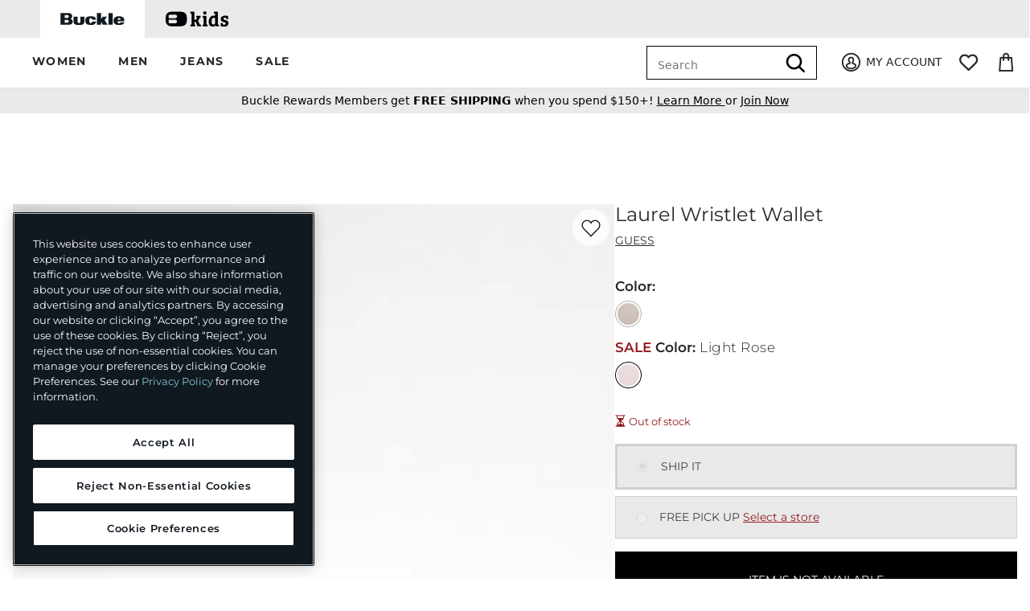

--- FILE ---
content_type: text/html;charset=UTF-8
request_url: https://www.buckle.com/guess-laurel-wristlet-wallet/prd-81955ZG850046A/sku-9685610000
body_size: 313973
content:
<!doctype html><html class="no-js" lang="en" xmlns:buckle="http://www.w3.org/1999/xhtml" xmlns:blc="http://www.w3.org/1999/xhtml"><head><meta charset="utf-8"/><meta name="author" content="Buckle.com"/><meta content="width=device-width, initial-scale=1.0" name="viewport"/><title>Guess Laurel Wristlet Wallet - Women&#39;s Bags &amp; Wallets in Light Rose | Buckle</title><meta name="description" content="Shop the Guess Laurel Wristlet Wallet for Women at Buckle.com. The Buckle carries the latest Guess products and styles, so come back often. Shop at Buckle.com today!"/><link rel="canonical" href="https://www.buckle.com/guess-laurel-wristlet-wallet/prd-81955ZG850046A"/><meta name="og:title" content="Guess Laurel Wristlet Wallet - Women&#39;s Bags &amp; Wallets in Light Rose | Buckle"/><meta name="og:description" content="Shop the Guess Laurel Wristlet Wallet for Women at Buckle.com. The Buckle carries the latest Guess products and styles, so come back often. Shop at Buckle.com today!"/><meta name="og:url" content="/guess-laurel-wristlet-wallet/prd-81955ZG850046A/sku-9685610000"/><meta name="og:image" content="https://pimg.bucklecontent.com/images/products/81955ZG850046A/LTR/f/f29bfd4dd56477d2d4c36383073117bdv3?quality=0.8&amp;width=1425"/><meta name="og:image:alt" content="Guess Laurel Wristlet Wallet"/><meta name="robots" content="max-image-preview:large"/><meta name="og:type" content="website"/><meta name="og:site_name" content="Buckle"/><script>
      /*<![CDATA[*/
      // NOTE: var makes the variable available to the window object in Google Tag Manager
      var pageViewDTO = {"systemProps":{"paypalExpress":false,"afterpay":true,"paypalCredit":false,"accountDashboardHistorySectionsEnabled":true,"newRelicMonitoringEnabled":true,"powerReviewsDisplayEnabled":true,"powerReviewsProductBeaconEnabled":true,"applePayExpress":true,"signifydFingerprintingEnabled":true,"sessionTimeoutMillis":1800000,"sweepstakesEnabled":false,"missingPurchaseTypeMessagingEnabled":true,"yottaKey":"ol8zUWBptBoKQg","applePayDiscover":true,"breadPaymentsEnabled":true,"firstData":true,"applePay":true,"googlePayExpress":true,"loyalty":true,"shopByStore":true,"oneTrust":true,"customStructuredDataEnabled":true,"shipToStore":true,"yottaEnabled":true,"customerPosTransactionReturnsEnabled":true,"narvarSms":true,"pinterestEnabled":true,"oneTrustAutoBlock":true,"giftWrap":true,"bkeEnvironment":"prod","oneTrustCookieBanner":true,"purchaseHistorySearchEnabled":true,"kiboEnabled":true,"catalogAjaxFiltering":true,"oneTrustScriptDomain":"4e3b4586-f6f6-4021-8c51-384ac143fea4","productGroupSchemaEnabled":true,"campaignStylerDisplayEnabled":true,"chatEnabled":true,"googlePay":true,"salesfloor":true,"kiboEnvironment":"prod","afterpayCartTotalMin":"1.00","militaryVerificationEnabled":true,"breadPaymentsPdpEnabled":true,"olpsEdsHiddenDays":180,"paypal":true,"afterpayCartTotalMax":"2000.00","returnShippingFeeMessage":"6.99","productChatLink":false,"pickup":true,"socialProEnabled":true,"quickAddEnabled":true,"powerReviewsCheckoutBeaconEnabled":true,"olpsEdsEnabled":true,"returnShippingFee":"6.99","saveForLater":true,"productRecsEnabled":true,"afterpayExpress":true,"kiboRecommendationsEnabled":true},"configProps":{"facebookAppId":"119658794758945","tabContext":"BUCKLE","recaptchaSiteKey":"6LdzTMUrAAAAAKbZq_GdVyGakI7nD3Dh0kNq-F4m","afterpayMpId":"b11771c8-3c61-4f95-a404-3307f86c20b2","eGiftUrl":"https:\/\/buckle.wgiftcard.com\/responsive_mode\/virtual\/buckle_resp","authBaseUrl":"https:\/\/auth.buckle.com","newRelicBrowserId":"601535988","siteBaseUrl":"https:\/\/www.buckle.com","cookieDomain":null,"facebookPixelId":"648432745292102","pinterestPixelId":"2614244655706","stateOptions":[{"abbreviation":"AL"},{"abbreviation":"AK"},{"abbreviation":"AZ"},{"abbreviation":"AR"},{"abbreviation":"AE"},{"abbreviation":"AA"},{"abbreviation":"AP"},{"abbreviation":"CA"},{"abbreviation":"CO"},{"abbreviation":"CT"},{"abbreviation":"DE"},{"abbreviation":"DC"},{"abbreviation":"FL"},{"abbreviation":"GA"},{"abbreviation":"HI"},{"abbreviation":"ID"},{"abbreviation":"IL"},{"abbreviation":"IN"},{"abbreviation":"IA"},{"abbreviation":"KS"},{"abbreviation":"KY"},{"abbreviation":"LA"},{"abbreviation":"ME"},{"abbreviation":"MD"},{"abbreviation":"MA"},{"abbreviation":"MI"},{"abbreviation":"MN"},{"abbreviation":"MS"},{"abbreviation":"MO"},{"abbreviation":"MT"},{"abbreviation":"NE"},{"abbreviation":"NV"},{"abbreviation":"NH"},{"abbreviation":"NJ"},{"abbreviation":"NM"},{"abbreviation":"NY"},{"abbreviation":"NC"},{"abbreviation":"ND"},{"abbreviation":"OH"},{"abbreviation":"OK"},{"abbreviation":"OR"},{"abbreviation":"PA"},{"abbreviation":"RI"},{"abbreviation":"SC"},{"abbreviation":"SD"},{"abbreviation":"TN"},{"abbreviation":"TX"},{"abbreviation":"UT"},{"abbreviation":"VT"},{"abbreviation":"VA"},{"abbreviation":"WA"},{"abbreviation":"WV"},{"abbreviation":"WI"},{"abbreviation":"WY"}],"productImagesUrl":"https:\/\/pimg.bucklecontent.com","afterpayMerchantPublicKey":"5731ff797f2a4589b64ccd089e404c0acff849351cac4be7a7ecce5728ce2af7","wyngToken":"Iv4ytoI1r392x0nug4BmWSsGLZg74PyvePRmb4kA63fbef81cb5f12c3a15c1120","shouldNotTrack":false,"facebookVersion":"v2.9","gtmTrackingId":"GTM-WXQLFC9","afterpayJavascript":"https:\/\/js.squarecdn.com\/square-marketplace.js","afterpayProductPlacementId":"0b022aa0-13c6-4da3-941f-5b8a1b2443f9","blcContentServerUrlPrefix":"https:\/\/content.bucklecontent.com","afterpayCartPlacementId":"e678b230-ac7d-4644-ab9e-2255b31ac8b0","afterpayButtonJS":"https:\/\/portal.afterpay.com\/afterpay.js","expectedHostname":"www.buckle.com","javascriptVendorsAllowed":["AFTERPAY","BING_ADS","FACEBOOK","GOOGLE_ADS","GOOGLE_TAG_MANAGER","MONETATE","NEWRELIC","ONETRUST","PINTEREST","RAKUTEN","SALESFLOOR","SIGNIFYD","STEELHOUSE","WUNDERKIND","YOTTAA","ZENDESK"],"wyngId":"63fbef80f1c56cfd6548d23c","paypalClientId":"Afh_aOJU1sdgoVrcEUabAeMWKtIVVuJ9Ru1s2T7QDXr0VH0qcPAkQkz3dxVq4wEcwxjuHW2Mnx2nN8--","assetServerUrl":"https:\/\/cmsstatic.bucklecontent.com"},"sessionProps":{"deviceType":"DESKTOP","authState":{"loggedIn":false,"cookied":false},"fraudSessionId":"18f70a5f2520491fa0ab63c0b4dc535d","xsrfToken":"MTBT-KWGN-43AY-O3CV-TTWA-4BER-HD07-H7HQ","showMilitaryVerifiedSuccessMessage":null,"apiCustomer":null},"headerDTO":{"headerMenu":{"id":"01JSMBEQQH46RDWW53FJVM7079","name":"Header Menu","label":"Site","submenu":[{"id":"01JSMBFPTE554H38RQDX7BDA41","parentMenuId":"01JSMBEQQH46RDWW53FJVM7079","label":"WOMEN","url":"\/#","imageUrl":null,"imageAltText":null,"displayOrder":1,"customHtml":"font-weight: bold;","type":"TEXT","submenu":[{"id":"01JSMBJT48R2JDWRA3790RBVA4","parentMenuId":"01JSMBEQQH46RDWW53FJVM7079","label":"Categories","url":"\/#","imageUrl":null,"imageAltText":null,"displayOrder":1,"customHtml":"font-weight: bold;","type":"TEXT","submenu":[{"id":"01JSMCHCH7S9Z733HPTGT02VVH","parentMenuId":"01JSMBEQQH46RDWW53FJVM7079","label":"Shop All","url":"\/womens","imageUrl":null,"imageAltText":null,"displayOrder":1,"customHtml":null,"type":"LINK","submenu":[]},{"id":"01JSMCHRSMWVB03T10AWFRJTBA","parentMenuId":"01JSMBEQQH46RDWW53FJVM7079","label":"Jeans","url":"\/womens\/jeans","imageUrl":null,"imageAltText":null,"displayOrder":2,"customHtml":null,"type":"LINK","submenu":[]},{"id":"01JSMCJ8TAK2YXYM8Q0K7JPDKV","parentMenuId":"01JSMBEQQH46RDWW53FJVM7079","label":"Tops","url":"\/womens\/section:tops","imageUrl":null,"imageAltText":null,"displayOrder":3,"customHtml":null,"type":"LINK","submenu":[]},{"id":"01JSMCJK0X9FQ4ACYM6VW2F66P","parentMenuId":"01JSMBEQQH46RDWW53FJVM7079","label":"Bottoms","url":"\/womens\/section:bottoms","imageUrl":null,"imageAltText":null,"displayOrder":4,"customHtml":null,"type":"LINK","submenu":[]},{"id":"01JSMCJTYD2802RB9DWS6P16P0","parentMenuId":"01JSMBEQQH46RDWW53FJVM7079","label":"Shorts","url":"\/womens\/shorts","imageUrl":null,"imageAltText":null,"displayOrder":5,"customHtml":null,"type":"LINK","submenu":[]},{"id":"01JSMCK32J4JRA9BGARE25W22Q","parentMenuId":"01JSMBEQQH46RDWW53FJVM7079","label":"Coats \u0026 Jackets","url":"\/womens\/coats-and-jackets","imageUrl":null,"imageAltText":null,"displayOrder":6,"customHtml":null,"type":"LINK","submenu":[]},{"id":"01JSMCKCHX1G6SBR7ARCX85VGD","parentMenuId":"01JSMBEQQH46RDWW53FJVM7079","label":"Shoes","url":"\/womens\/shoes","imageUrl":null,"imageAltText":null,"displayOrder":7,"customHtml":null,"type":"LINK","submenu":[]},{"id":"01JSMCKP7EWBZ91JTD8T133P62","parentMenuId":"01JSMBEQQH46RDWW53FJVM7079","label":"Accessories","url":"\/womens\/accessories","imageUrl":null,"imageAltText":null,"displayOrder":8,"customHtml":null,"type":"LINK","submenu":[]},{"id":"01JSMCKZ6WK8PREY2125S3BCK8","parentMenuId":"01JSMBEQQH46RDWW53FJVM7079","label":"Activewear","url":"\/womens\/activewear","imageUrl":null,"imageAltText":null,"displayOrder":9,"customHtml":null,"type":"LINK","submenu":[]},{"id":"01JSMCM80NC56AB6NHVX0WCY32","parentMenuId":"01JSMBEQQH46RDWW53FJVM7079","label":"Dresses","url":"\/womens\/dresses","imageUrl":null,"imageAltText":null,"displayOrder":10,"customHtml":null,"type":"LINK","submenu":[]},{"id":"01JSMCMKJ0BVCV2SK39K0G91WV","parentMenuId":"01JSMBEQQH46RDWW53FJVM7079","label":"Rompers \u0026 Jumpsuits","url":"\/womens\/rompers-and-jumpsuits","imageUrl":null,"imageAltText":null,"displayOrder":11,"customHtml":null,"type":"LINK","submenu":[]},{"id":"01JSMCN4SMQZT9B77GBCCTETED","parentMenuId":"01JSMBEQQH46RDWW53FJVM7079","label":"Swimsuits","url":"\/womens\/swimwear","imageUrl":null,"imageAltText":null,"displayOrder":12,"customHtml":null,"type":"LINK","submenu":[]}]},{"id":"01JSMBK8DYTXQPEQV8J0NWS3ZB","parentMenuId":"01JSMBEQQH46RDWW53FJVM7079","label":"Featured","url":"\/#","imageUrl":null,"imageAltText":null,"displayOrder":2,"customHtml":"font-weight: bold;","type":"TEXT","submenu":[{"id":"01JSMCNSV27KEKJAYAKXQGB9T3","parentMenuId":"01JSMBEQQH46RDWW53FJVM7079","label":"New Arrivals","url":"\/womens\/new","imageUrl":null,"imageAltText":null,"displayOrder":2,"customHtml":null,"type":"LINK","submenu":[]},{"id":"01JSMCP2H1PN0F984W0AB9H778","parentMenuId":"01JSMBEQQH46RDWW53FJVM7079","label":"Now Trending","url":"\/womens\/landing","imageUrl":null,"imageAltText":null,"displayOrder":3,"customHtml":null,"type":"LINK","submenu":[]},{"id":"01JSMCPAP25PGAXKA94FQ9S0JM","parentMenuId":"01JSMBEQQH46RDWW53FJVM7079","label":"Brands at Buckle","url":"\/brand\/womens","imageUrl":null,"imageAltText":null,"displayOrder":4,"customHtml":null,"type":"LINK","submenu":[]},{"id":"01JSMCPQF98XHXQ1236WXWM1K7","parentMenuId":"01JSMBEQQH46RDWW53FJVM7079","label":"Matching Sets","url":"\/womens\/product-groups:two-piece-matching-set","imageUrl":null,"imageAltText":null,"displayOrder":5,"customHtml":null,"type":"LINK","submenu":[]},{"id":"01JSMCQ2VP6G1RHW31SW3BYV93","parentMenuId":"01JSMBEQQH46RDWW53FJVM7079","label":"Shop by Outfit","url":"\/womens\/style\/outfits","imageUrl":null,"imageAltText":null,"displayOrder":6,"customHtml":null,"type":"LINK","submenu":[]},{"id":"01JSMCQF5V14MXVV2DFKR1CSC6","parentMenuId":"01JSMBEQQH46RDWW53FJVM7079","label":"Sale","url":"\/womens\/sale","imageUrl":null,"imageAltText":null,"displayOrder":7,"customHtml":null,"type":"LINK","submenu":[]},{"id":"01K18FQDBH69KW8S08YDWHA3P8","parentMenuId":"01JSMBEQQH46RDWW53FJVM7079","label":"Camo Edit","url":"\/womens\/pattern:camo","imageUrl":null,"imageAltText":null,"displayOrder":8,"customHtml":null,"type":"LINK","submenu":[]},{"id":"01K5Y3E3SWHJDXG12D4JZHVFY4","parentMenuId":"01JSMBEQQH46RDWW53FJVM7079","label":"Buckle x Lanie Gardner","url":"\/womens\/product-groups:lanie-gardner","imageUrl":null,"imageAltText":null,"displayOrder":9,"customHtml":null,"type":"LINK","submenu":[]}]},{"id":"01JSMBMZADS506PSVS9NYQF4ZY","parentMenuId":"01JSMBEQQH46RDWW53FJVM7079","label":"Image","url":"\/womens","imageUrl":"https:\/\/content.bucklecontent.com\/content\/Menu\/122625_megamenu_womens.jpg?contextRequest=%7B%22forceCatalogForFetch%22:false,%22forceFilterByCatalogIncludeInheritance%22:false,%22forceFilterByCatalogExcludeInheritance%22:false,%22applicationId%22:%2201HTZJW3YMAK4J0EN762E40BF5%22,%22tenantId%22:%225DF1363059675161A85F576D%22%7D","imageAltText":"Women's Clothing \u0026 Footwear","displayOrder":3,"customHtml":"display: none;","type":"IMAGE","submenu":[]}]},{"id":"01JSMBG8R5KB20EP9Y1FGYQHB5","parentMenuId":"01JSMBEQQH46RDWW53FJVM7079","label":"MEN","url":"\/#","imageUrl":null,"imageAltText":null,"displayOrder":2,"customHtml":"font-weight: bold;","type":"TEXT","submenu":[{"id":"01JSMDP6SFJR7S9CMJD093KZJG","parentMenuId":"01JSMBEQQH46RDWW53FJVM7079","label":"Categories","url":"\/#","imageUrl":null,"imageAltText":null,"displayOrder":1,"customHtml":"font-weight: bold;","type":"TEXT","submenu":[{"id":"01JSME0TAEPA7DXR2J9VZK4HS4","parentMenuId":"01JSMBEQQH46RDWW53FJVM7079","label":"Shop All","url":"\/mens","imageUrl":null,"imageAltText":null,"displayOrder":1,"customHtml":null,"type":"LINK","submenu":[]},{"id":"01JSME1304QBYMCAZMWNFZS2A4","parentMenuId":"01JSMBEQQH46RDWW53FJVM7079","label":"Jeans","url":"\/mens\/jeans","imageUrl":null,"imageAltText":null,"displayOrder":2,"customHtml":null,"type":"LINK","submenu":[]},{"id":"01JSME1FKCH0GJYEBEDXQHP9CW","parentMenuId":"01JSMBEQQH46RDWW53FJVM7079","label":"Tops","url":"\/mens\/section:tops","imageUrl":null,"imageAltText":null,"displayOrder":3,"customHtml":null,"type":"LINK","submenu":[]},{"id":"01JSME1R2SFZS11NDQT06P8FC1","parentMenuId":"01JSMBEQQH46RDWW53FJVM7079","label":"Bottoms","url":"\/mens\/section:bottoms","imageUrl":null,"imageAltText":null,"displayOrder":4,"customHtml":null,"type":"LINK","submenu":[]},{"id":"01JSME1Z23643ZGZEF3YFGJACE","parentMenuId":"01JSMBEQQH46RDWW53FJVM7079","label":"Shorts","url":"\/mens\/shorts","imageUrl":null,"imageAltText":null,"displayOrder":5,"customHtml":null,"type":"LINK","submenu":[]},{"id":"01JSME268H32MD4GRGBSKVCG8C","parentMenuId":"01JSMBEQQH46RDWW53FJVM7079","label":"Coats \u0026 Jackets","url":"\/mens\/coats-and-jackets","imageUrl":null,"imageAltText":null,"displayOrder":6,"customHtml":null,"type":"LINK","submenu":[]},{"id":"01JSME2DHSCB6KHQYSHS7YEJSH","parentMenuId":"01JSMBEQQH46RDWW53FJVM7079","label":"Shoes","url":"\/mens\/shoes","imageUrl":null,"imageAltText":null,"displayOrder":7,"customHtml":null,"type":"LINK","submenu":[]},{"id":"01JSME2N03D12Y200N2W8V4R76","parentMenuId":"01JSMBEQQH46RDWW53FJVM7079","label":"Accessories","url":"\/mens\/accessories","imageUrl":null,"imageAltText":null,"displayOrder":8,"customHtml":null,"type":"LINK","submenu":[]},{"id":"01JSME37F3R6JE75NRVTCQ8FTH","parentMenuId":"01JSMBEQQH46RDWW53FJVM7079","label":"Activewear","url":"\/mens\/activewear","imageUrl":null,"imageAltText":null,"displayOrder":9,"customHtml":null,"type":"LINK","submenu":[]},{"id":"01JSME3GZHGCZY3FF5M6TF2WEZ","parentMenuId":"01JSMBEQQH46RDWW53FJVM7079","label":"Swimwear","url":"\/mens\/swimwear","imageUrl":null,"imageAltText":null,"displayOrder":10,"customHtml":null,"type":"LINK","submenu":[]}]},{"id":"01JSMDRMG47R25SCP0M0TEB9ZY","parentMenuId":"01JSMBEQQH46RDWW53FJVM7079","label":"Featured","url":"\/#","imageUrl":null,"imageAltText":null,"displayOrder":2,"customHtml":"font-weight: bold;","type":"TEXT","submenu":[{"id":"01JSME5CZZNHCYR5Z4XBKA0KAW","parentMenuId":"01JSMBEQQH46RDWW53FJVM7079","label":"New Arrivals","url":"\/mens\/new","imageUrl":null,"imageAltText":null,"displayOrder":2,"customHtml":null,"type":"LINK","submenu":[]},{"id":"01JSME76HJ4HEJHA0YDNB5GB3G","parentMenuId":"01JSMBEQQH46RDWW53FJVM7079","label":"Now Trending","url":"\/mens\/landing","imageUrl":null,"imageAltText":null,"displayOrder":3,"customHtml":null,"type":"LINK","submenu":[]},{"id":"01JSME7DT1V1XERF1Z56H60YCC","parentMenuId":"01JSMBEQQH46RDWW53FJVM7079","label":"Brands at Buckle","url":"\/brand\/mens","imageUrl":null,"imageAltText":null,"displayOrder":4,"customHtml":null,"type":"LINK","submenu":[]},{"id":"01JSME7N6S1MZ9RT80W39Q69QC","parentMenuId":"01JSMBEQQH46RDWW53FJVM7079","label":"Extended Sizes","url":"\/mens\/fit:extended-sizes","imageUrl":null,"imageAltText":null,"displayOrder":5,"customHtml":null,"type":"LINK","submenu":[]},{"id":"01JSME7WX6CEX92RWM9W14B9ZT","parentMenuId":"01JSMBEQQH46RDWW53FJVM7079","label":"Shop by Outfit","url":"\/mens\/style\/outfits","imageUrl":null,"imageAltText":null,"displayOrder":6,"customHtml":null,"type":"LINK","submenu":[]},{"id":"01JSME870YYDQWMS7NMR0CHQTM","parentMenuId":"01JSMBEQQH46RDWW53FJVM7079","label":"Sale","url":"\/mens\/sale","imageUrl":null,"imageAltText":null,"displayOrder":7,"customHtml":null,"type":"LINK","submenu":[]},{"id":"01K18FV39QXFRKA7GSFWVBTAYB","parentMenuId":"01JSMBEQQH46RDWW53FJVM7079","label":"Camo Edit","url":"\/mens\/pattern:camo","imageUrl":null,"imageAltText":null,"displayOrder":8,"customHtml":null,"type":"LINK","submenu":[]},{"id":"01KAHAYARKSA68XREMTZFBFG7X","parentMenuId":"01JSMBEQQH46RDWW53FJVM7079","label":"Top Pick: Quarter Zips","url":"\/mens\/section:tops\/neckline:quarter-zip","imageUrl":null,"imageAltText":null,"displayOrder":9,"customHtml":null,"type":"LINK","submenu":[]}]},{"id":"01JSMDRY30DA1VY477Y9TQJG26","parentMenuId":"01JSMBEQQH46RDWW53FJVM7079","label":"Image","url":"\/mens","imageUrl":"https:\/\/content.bucklecontent.com\/content\/Menu\/122625_megamenu_mens.jpg?contextRequest=%7B%22forceCatalogForFetch%22:false,%22forceFilterByCatalogIncludeInheritance%22:false,%22forceFilterByCatalogExcludeInheritance%22:false,%22applicationId%22:%2201HTZJW3YMAK4J0EN762E40BF5%22,%22tenantId%22:%225DF1363059675161A85F576D%22%7D","imageAltText":"Men's Clothing \u0026 Footwear","displayOrder":3,"customHtml":"display: none;","type":"IMAGE","submenu":[]}]},{"id":"01JSMBGH272BC6WYFKNPXS11NR","parentMenuId":"01JSMBEQQH46RDWW53FJVM7079","label":"JEANS","url":"\/#","imageUrl":null,"imageAltText":null,"displayOrder":3,"customHtml":"font-weight: bold;","type":"TEXT","submenu":[{"id":"01JSMEB3RGXYC8B7WRH8JVKJW5","parentMenuId":"01JSMBEQQH46RDWW53FJVM7079","label":"Jeans Guide","url":"\/#","imageUrl":null,"imageAltText":null,"displayOrder":1,"customHtml":"display: none;","type":"TEXT","submenu":[{"id":"01JSMECBBH4SM5YCPK914E1H3H","parentMenuId":"01JSMBEQQH46RDWW53FJVM7079","label":"Jeans Guide","url":"\/jeans\/landing","imageUrl":null,"imageAltText":null,"displayOrder":1,"customHtml":null,"type":"LINK","submenu":[]}]},{"id":"01JSMECSYDMMA23S2VB082VEG7","parentMenuId":"01JSMBEQQH46RDWW53FJVM7079","label":"Women's Jeans","url":"\/#","imageUrl":null,"imageAltText":null,"displayOrder":2,"customHtml":"font-weight: bold;","type":"TEXT","submenu":[{"id":"01JSMEFQFJFQ5D1J3KZR01F2QT","parentMenuId":"01JSMBEQQH46RDWW53FJVM7079","label":"Shop All","url":"\/womens\/jeans","imageUrl":null,"imageAltText":null,"displayOrder":1,"customHtml":null,"type":"LINK","submenu":[]},{"id":"01JSMEG2KB3SVMB67E4MQK9WGH","parentMenuId":"01JSMBEQQH46RDWW53FJVM7079","label":"New Jeans","url":"\/womens\/jeans\/new","imageUrl":null,"imageAltText":null,"displayOrder":2,"customHtml":null,"type":"LINK","submenu":[]},{"id":"01JSMEG9Y75AHKTEP3449WTR26","parentMenuId":"01JSMBEQQH46RDWW53FJVM7079","label":"BKE Jeans","url":"\/womens\/jeans\/brand:bke","imageUrl":null,"imageAltText":null,"displayOrder":3,"customHtml":null,"type":"LINK","submenu":[]},{"id":"01JSMEGME759KR7BZ3W3S4E9J3","parentMenuId":"01JSMBEQQH46RDWW53FJVM7079","label":"Buckle Black Jeans","url":"\/womens\/jeans\/brand:buckle-black","imageUrl":null,"imageAltText":null,"displayOrder":4,"customHtml":null,"type":"LINK","submenu":[]},{"id":"01JSMEGYG9MW510K06FX1FKVEN","parentMenuId":"01JSMBEQQH46RDWW53FJVM7079","label":"7 For All Mankind Jeans","url":"\/womens\/jeans\/brand:7-for-all-mankind","imageUrl":null,"imageAltText":null,"displayOrder":5,"customHtml":null,"type":"LINK","submenu":[]},{"id":"01JSMEH82ENZDV62DHSY28DYSX","parentMenuId":"01JSMBEQQH46RDWW53FJVM7079","label":"Fit Guide","url":"\/womens-jean-guide","imageUrl":null,"imageAltText":null,"displayOrder":6,"customHtml":null,"type":"LINK","submenu":[]},{"id":"01JSMEHGNXGQNF44Z700H1NW8P","parentMenuId":"01JSMBEQQH46RDWW53FJVM7079","label":"Sale Jeans","url":"\/womens\/jeans\/sale","imageUrl":null,"imageAltText":null,"displayOrder":7,"customHtml":null,"type":"LINK","submenu":[]}]},{"id":"01JSMED9NRF6N3PANVDP1GVJXX","parentMenuId":"01JSMBEQQH46RDWW53FJVM7079","label":"Men's Jeans","url":"\/#","imageUrl":null,"imageAltText":null,"displayOrder":3,"customHtml":"font-weight: bold;","type":"TEXT","submenu":[{"id":"01JSMEJ4Z0TBTQJ5G370NYXVZW","parentMenuId":"01JSMBEQQH46RDWW53FJVM7079","label":"Shop All","url":"\/mens\/jeans","imageUrl":null,"imageAltText":null,"displayOrder":1,"customHtml":null,"type":"LINK","submenu":[]},{"id":"01JSMEJQWA2RXNGY2QS9NE8MDP","parentMenuId":"01JSMBEQQH46RDWW53FJVM7079","label":"New Jeans","url":"\/mens\/jeans\/new","imageUrl":null,"imageAltText":null,"displayOrder":2,"customHtml":null,"type":"LINK","submenu":[]},{"id":"01JSMEK713FWY8JKC1DMHJY8E0","parentMenuId":"01JSMBEQQH46RDWW53FJVM7079","label":"BKE Jeans","url":"\/mens\/jeans\/brand:bke","imageUrl":null,"imageAltText":null,"displayOrder":3,"customHtml":null,"type":"LINK","submenu":[]},{"id":"01JSMEKNCDNSVJ5642KB345M59","parentMenuId":"01JSMBEQQH46RDWW53FJVM7079","label":"Buckle Black Jeans","url":"\/mens\/jeans\/brand:buckle-black","imageUrl":null,"imageAltText":null,"displayOrder":4,"customHtml":null,"type":"LINK","submenu":[]},{"id":"01JSMEKXS8TX6BHB476JG6QMBZ","parentMenuId":"01JSMBEQQH46RDWW53FJVM7079","label":"Rock Revival Jeans","url":"\/mens\/jeans\/brand:rock-revival","imageUrl":null,"imageAltText":null,"displayOrder":5,"customHtml":null,"type":"LINK","submenu":[]},{"id":"01JSMEM52YPZQX6E18JCPYJTTN","parentMenuId":"01JSMBEQQH46RDWW53FJVM7079","label":"Fit Guide","url":"\/mens-jean-guide","imageUrl":null,"imageAltText":null,"displayOrder":6,"customHtml":null,"type":"LINK","submenu":[]},{"id":"01JSMEMD9EXZ9JQQ6XB9PXVE47","parentMenuId":"01JSMBEQQH46RDWW53FJVM7079","label":"Sale Jeans","url":"\/mens\/jeans\/sale","imageUrl":null,"imageAltText":null,"displayOrder":7,"customHtml":null,"type":"LINK","submenu":[]}]},{"id":"01JSMEDP1FT4J1R9E0B4DWWRV1","parentMenuId":"01JSMBEQQH46RDWW53FJVM7079","label":"Image","url":"\/jeans","imageUrl":"https:\/\/content.bucklecontent.com\/content\/Menu\/122625_megamenu_jeans.jpg?contextRequest=%7B%22forceCatalogForFetch%22:false,%22forceFilterByCatalogIncludeInheritance%22:false,%22forceFilterByCatalogExcludeInheritance%22:false,%22applicationId%22:%2201HTZJW3YMAK4J0EN762E40BF5%22,%22tenantId%22:%225DF1363059675161A85F576D%22%7D","imageAltText":"Men's \u0026 Women's Jeans","displayOrder":4,"customHtml":"display: none;","type":"IMAGE","submenu":[]}]},{"id":"01JSMBGRZ6B2HRZM3F4W8PCPFQ","parentMenuId":"01JSMBEQQH46RDWW53FJVM7079","label":"SALE","url":"\/#","imageUrl":null,"imageAltText":null,"displayOrder":4,"customHtml":"font-weight: bold;","type":"TEXT","submenu":[{"id":"01JSMENCM78BFKC4XN92VAVAN5","parentMenuId":"01JSMBEQQH46RDWW53FJVM7079","label":"Featured Savings","url":"\/#","imageUrl":null,"imageAltText":null,"displayOrder":1,"customHtml":"font-weight: bold;","type":"TEXT","submenu":[{"id":"01JSMERS9JQ27YJJH6G4T2APQW","parentMenuId":"01JSMBEQQH46RDWW53FJVM7079","label":"All Deals \u0026 Offers","url":"\/promotions","imageUrl":null,"imageAltText":null,"displayOrder":1,"customHtml":null,"type":"LINK","submenu":[]},{"id":"01JSMES37KRP459GS1WSKFMY66","parentMenuId":"01JSMBEQQH46RDWW53FJVM7079","label":"Shop All Sale","url":"\/sale\/landing","imageUrl":null,"imageAltText":null,"displayOrder":2,"customHtml":null,"type":"LINK","submenu":[]},{"id":"01JSMESENXXCAABNRJRHS3ZMJM","parentMenuId":"01JSMBEQQH46RDWW53FJVM7079","label":"New to Sale","url":"\/product-groups:all-new-on-sale","imageUrl":null,"imageAltText":null,"displayOrder":3,"customHtml":null,"type":"LINK","submenu":[]},{"id":"01JSMESN7T967KZ599ZYEC3V5S","parentMenuId":"01JSMBEQQH46RDWW53FJVM7079","label":"Factory Seconds","url":"\/irregular","imageUrl":null,"imageAltText":null,"displayOrder":4,"customHtml":null,"type":"LINK","submenu":[]}]},{"id":"01JSMENW7MYKK6YZAV8904MQ5F","parentMenuId":"01JSMBEQQH46RDWW53FJVM7079","label":"Women's Sale","url":"\/#","imageUrl":null,"imageAltText":null,"displayOrder":2,"customHtml":"font-weight: bold;","type":"TEXT","submenu":[{"id":"01JSMETQ77E0JBYMH47Z65VW6F","parentMenuId":"01JSMBEQQH46RDWW53FJVM7079","label":"All Sale","url":"\/womens\/sale","imageUrl":null,"imageAltText":null,"displayOrder":1,"customHtml":null,"type":"LINK","submenu":[]},{"id":"01JSMETX5FMHJCJJBP7NS8FZT8","parentMenuId":"01JSMBEQQH46RDWW53FJVM7079","label":"New Sale","url":"\/womens\/product-groups:all-new-on-sale","imageUrl":null,"imageAltText":null,"displayOrder":2,"customHtml":null,"type":"LINK","submenu":[]},{"id":"01JSMEV4A5C8PHBC7BPCMXCQTW","parentMenuId":"01JSMBEQQH46RDWW53FJVM7079","label":"Jeans","url":"\/womens\/jeans\/sale","imageUrl":null,"imageAltText":null,"displayOrder":3,"customHtml":null,"type":"LINK","submenu":[]},{"id":"01JSMEVARJR2JN8ZCK46JGXYPH","parentMenuId":"01JSMBEQQH46RDWW53FJVM7079","label":"Tops","url":"\/womens\/section:tops\/sale","imageUrl":null,"imageAltText":null,"displayOrder":4,"customHtml":null,"type":"LINK","submenu":[]},{"id":"01JSMEVJW5CTCJQZAVQ9ZDY5H6","parentMenuId":"01JSMBEQQH46RDWW53FJVM7079","label":"Bottoms","url":"\/womens\/section:bottoms\/sale","imageUrl":null,"imageAltText":null,"displayOrder":5,"customHtml":null,"type":"LINK","submenu":[]},{"id":"01JSMEW4B5JBPA1CVA1GK3PGPJ","parentMenuId":"01JSMBEQQH46RDWW53FJVM7079","label":"Shorts","url":"\/womens\/shorts\/sale","imageUrl":null,"imageAltText":null,"displayOrder":6,"customHtml":null,"type":"LINK","submenu":[]},{"id":"01JSMEWMEBHC0DAAY388GSBV33","parentMenuId":"01JSMBEQQH46RDWW53FJVM7079","label":"Shoes","url":"\/womens\/shoes\/sale","imageUrl":null,"imageAltText":null,"displayOrder":7,"customHtml":null,"type":"LINK","submenu":[]},{"id":"01JSMEWYGZQZJVQ4WBFSQJ0WQ6","parentMenuId":"01JSMBEQQH46RDWW53FJVM7079","label":"Dresses","url":"\/womens\/dresses\/sale","imageUrl":null,"imageAltText":null,"displayOrder":8,"customHtml":null,"type":"LINK","submenu":[]},{"id":"01JSMEX6R455W8Z7W2F72JG80Z","parentMenuId":"01JSMBEQQH46RDWW53FJVM7079","label":"Rompers \u0026 Jumpsuits","url":"\/womens\/rompers-and-jumpsuits\/sale","imageUrl":null,"imageAltText":null,"displayOrder":9,"customHtml":null,"type":"LINK","submenu":[]},{"id":"01JSMEXDTVJG3PNQE330G7BWXS","parentMenuId":"01JSMBEQQH46RDWW53FJVM7079","label":"Swimsuits","url":"\/womens\/swimwear\/sale","imageUrl":null,"imageAltText":null,"displayOrder":10,"customHtml":null,"type":"LINK","submenu":[]},{"id":"01JSMEXNWCSATRYPESXSXMJVDA","parentMenuId":"01JSMBEQQH46RDWW53FJVM7079","label":"Accessories","url":"\/womens\/section:more\/sale","imageUrl":null,"imageAltText":null,"displayOrder":11,"customHtml":null,"type":"LINK","submenu":[]},{"id":"01JSMEXV9WVZK3NDMY57143C2V","parentMenuId":"01JSMBEQQH46RDWW53FJVM7079","label":"Matching Sets","url":"\/womens\/product-groups:two-piece-matching-set\/sale","imageUrl":null,"imageAltText":null,"displayOrder":12,"customHtml":null,"type":"LINK","submenu":[]}]},{"id":"01JSMEP430VKR815FH2QFTM4FD","parentMenuId":"01JSMBEQQH46RDWW53FJVM7079","label":"Men's Sale","url":"\/#","imageUrl":null,"imageAltText":null,"displayOrder":3,"customHtml":"font-weight: bold;","type":"TEXT","submenu":[{"id":"01JSMF6PK5RF6F47WZQ19CMXCB","parentMenuId":"01JSMBEQQH46RDWW53FJVM7079","label":"All Sale","url":"\/mens\/sale","imageUrl":null,"imageAltText":null,"displayOrder":1,"customHtml":null,"type":"LINK","submenu":[]},{"id":"01JSMF79GMWPR8YTWQPG0ACETM","parentMenuId":"01JSMBEQQH46RDWW53FJVM7079","label":"New Sale","url":"\/mens\/product-groups:all-new-on-sale","imageUrl":null,"imageAltText":null,"displayOrder":2,"customHtml":null,"type":"LINK","submenu":[]},{"id":"01JSMF7GDVKT2D4QA6BG85Y0QF","parentMenuId":"01JSMBEQQH46RDWW53FJVM7079","label":"Jeans","url":"\/mens\/jeans\/sale","imageUrl":null,"imageAltText":null,"displayOrder":3,"customHtml":null,"type":"LINK","submenu":[]},{"id":"01JSMF7PJ3B2WJM3DT2ZQV1DCS","parentMenuId":"01JSMBEQQH46RDWW53FJVM7079","label":"Tops","url":"\/mens\/section:tops\/sale","imageUrl":null,"imageAltText":null,"displayOrder":4,"customHtml":null,"type":"LINK","submenu":[]},{"id":"01JSMF81ZECVXNF3X9ACEZ72GY","parentMenuId":"01JSMBEQQH46RDWW53FJVM7079","label":"Bottoms","url":"\/mens\/section:bottoms\/sale","imageUrl":null,"imageAltText":null,"displayOrder":5,"customHtml":null,"type":"LINK","submenu":[]},{"id":"01JSMF8B58ZTXXTXST1YJFDGK9","parentMenuId":"01JSMBEQQH46RDWW53FJVM7079","label":"Shorts","url":"\/mens\/shorts\/sale","imageUrl":null,"imageAltText":null,"displayOrder":6,"customHtml":null,"type":"LINK","submenu":[]},{"id":"01JSMF8HHBQY19VKVXHMBD00FD","parentMenuId":"01JSMBEQQH46RDWW53FJVM7079","label":"Shoes","url":"\/mens\/shoes\/sale","imageUrl":null,"imageAltText":null,"displayOrder":7,"customHtml":null,"type":"LINK","submenu":[]},{"id":"01JSMF8WCK7SWJRY1YKHQTEKT9","parentMenuId":"01JSMBEQQH46RDWW53FJVM7079","label":"Swimwear","url":"\/mens\/swimwear\/sale","imageUrl":null,"imageAltText":null,"displayOrder":8,"customHtml":null,"type":"LINK","submenu":[]},{"id":"01JSMF9W07GA22QYWWDMJBASMW","parentMenuId":"01JSMBEQQH46RDWW53FJVM7079","label":"Accessories","url":"\/mens\/section:more\/sale","imageUrl":null,"imageAltText":null,"displayOrder":9,"customHtml":null,"type":"LINK","submenu":[]}]},{"id":"01JSMEPEBRZR51V5EZHFJGGQQC","parentMenuId":"01JSMBEQQH46RDWW53FJVM7079","label":"Image","url":"\/sale\/landing","imageUrl":"https:\/\/content.bucklecontent.com\/content\/Menu\/122625_megamenu_sale.jpg?contextRequest=%7B%22forceCatalogForFetch%22:false,%22forceFilterByCatalogIncludeInheritance%22:false,%22forceFilterByCatalogExcludeInheritance%22:false,%22applicationId%22:%2201HTZJW3YMAK4J0EN762E40BF5%22,%22tenantId%22:%225DF1363059675161A85F576D%22%7D","imageAltText":"Men's \u0026 Women's Jeans","displayOrder":4,"customHtml":"display: none;","type":"IMAGE","submenu":[]}]}]},"headerYouthMenu":{"id":"01JSMFCTR3NQ2RK4410ZGYXHCZ","name":"Header Youth Menu","label":"Youth Site","submenu":[{"id":"01JSMFD3Q59FQ4CT4DFK7AGQZG","parentMenuId":"01JSMFCTR3NQ2RK4410ZGYXHCZ","label":"GIRLS","url":"\/#","imageUrl":null,"imageAltText":null,"displayOrder":1,"customHtml":"font-weight: bold;","type":"TEXT","submenu":[{"id":"01JSMFEG80FRCTW725RFG76YSB","parentMenuId":"01JSMFCTR3NQ2RK4410ZGYXHCZ","label":"Categories","url":"\/#","imageUrl":null,"imageAltText":null,"displayOrder":1,"customHtml":"font-weight: bold;","type":"TEXT","submenu":[{"id":"01JSMFJ8FJQNJJ1AQ6FFDMSK4N","parentMenuId":"01JSMFCTR3NQ2RK4410ZGYXHCZ","label":"Shop All","url":"\/girls","imageUrl":null,"imageAltText":null,"displayOrder":1,"customHtml":null,"type":"LINK","submenu":[]},{"id":"01JSMFJGXK7HAEYNTC1WQ9QHPQ","parentMenuId":"01JSMFCTR3NQ2RK4410ZGYXHCZ","label":"Jeans","url":"\/girls\/jeans","imageUrl":null,"imageAltText":null,"displayOrder":2,"customHtml":null,"type":"LINK","submenu":[]},{"id":"01JSMFJPSYA48V0BBGEP5ZBYZP","parentMenuId":"01JSMFCTR3NQ2RK4410ZGYXHCZ","label":"Tops","url":"\/girls\/section:tops","imageUrl":null,"imageAltText":null,"displayOrder":3,"customHtml":null,"type":"LINK","submenu":[]},{"id":"01JSMFJVQB4ENJGE25T4HBS2GN","parentMenuId":"01JSMFCTR3NQ2RK4410ZGYXHCZ","label":"Shorts","url":"\/girls\/shorts","imageUrl":null,"imageAltText":null,"displayOrder":4,"customHtml":null,"type":"LINK","submenu":[]},{"id":"01JSMFK1WF87CNJYN3CYGBJZ6Z","parentMenuId":"01JSMFCTR3NQ2RK4410ZGYXHCZ","label":"Bottoms","url":"\/girls\/section:bottoms","imageUrl":null,"imageAltText":null,"displayOrder":5,"customHtml":null,"type":"LINK","submenu":[]},{"id":"01JSMFK7KW38Z6WQGHWM4K3CJQ","parentMenuId":"01JSMFCTR3NQ2RK4410ZGYXHCZ","label":"Shoes","url":"\/girls\/shoes","imageUrl":null,"imageAltText":null,"displayOrder":6,"customHtml":null,"type":"LINK","submenu":[]},{"id":"01JSMFKECTCA9T0ZGEXJC5SBMB","parentMenuId":"01JSMFCTR3NQ2RK4410ZGYXHCZ","label":"Accessories","url":"\/girls\/section:more","imageUrl":null,"imageAltText":null,"displayOrder":7,"customHtml":null,"type":"LINK","submenu":[]},{"id":"01JSMFKMYC3PF9YHNW7ZT7T4ZQ","parentMenuId":"01JSMFCTR3NQ2RK4410ZGYXHCZ","label":"Dresses","url":"\/girls\/dresses","imageUrl":null,"imageAltText":null,"displayOrder":8,"customHtml":null,"type":"LINK","submenu":[]},{"id":"01JSMFKW0M2Q685WYHVJVWR915","parentMenuId":"01JSMFCTR3NQ2RK4410ZGYXHCZ","label":"Rompers \u0026 Jumpsuits","url":"\/girls\/rompers-and-jumpsuits","imageUrl":null,"imageAltText":null,"displayOrder":9,"customHtml":null,"type":"LINK","submenu":[]},{"id":"01JSMFMA51S7TQWDJ0JNQ0SNFE","parentMenuId":"01JSMFCTR3NQ2RK4410ZGYXHCZ","label":"Swimwear","url":"\/girls\/swimwear","imageUrl":null,"imageAltText":null,"displayOrder":10,"customHtml":null,"type":"LINK","submenu":[]}]},{"id":"01JSMFEQ9THYQ34VKVRKZ77S0N","parentMenuId":"01JSMFCTR3NQ2RK4410ZGYXHCZ","label":"Featured","url":"\/#","imageUrl":null,"imageAltText":null,"displayOrder":2,"customHtml":"font-weight: bold;","type":"TEXT","submenu":[{"id":"01JSMFMX9XK02RS85FMRWNDC8N","parentMenuId":"01JSMFCTR3NQ2RK4410ZGYXHCZ","label":"New Arrivals","url":"\/girls\/new","imageUrl":null,"imageAltText":null,"displayOrder":1,"customHtml":null,"type":"LINK","submenu":[]},{"id":"01JSMFN46W8YPTC6X3G1E7ZGZ3","parentMenuId":"01JSMFCTR3NQ2RK4410ZGYXHCZ","label":"Now Trending","url":"\/kids\/landing","imageUrl":null,"imageAltText":null,"displayOrder":2,"customHtml":null,"type":"LINK","submenu":[]},{"id":"01JSMFNB760Y515CNCTT1FE1Z2","parentMenuId":"01JSMFCTR3NQ2RK4410ZGYXHCZ","label":"Brands at Buckle","url":"\/brand\/girls","imageUrl":null,"imageAltText":null,"displayOrder":3,"customHtml":null,"type":"LINK","submenu":[]},{"id":"01JSMFNG5DCKEYEWZN7MT1A3ZB","parentMenuId":"01JSMFCTR3NQ2RK4410ZGYXHCZ","label":"Shop by Outfit","url":"\/girls\/style\/outfits","imageUrl":null,"imageAltText":null,"displayOrder":4,"customHtml":null,"type":"LINK","submenu":[]},{"id":"01JSMFNQJAJF4FJQJCZDNP0FWC","parentMenuId":"01JSMFCTR3NQ2RK4410ZGYXHCZ","label":"Mini Me Styles","url":"\/girls\/product-groups:mini-me","imageUrl":null,"imageAltText":null,"displayOrder":5,"customHtml":null,"type":"LINK","submenu":[]},{"id":"01JSMFNXE0801TZ16T32W15712","parentMenuId":"01JSMFCTR3NQ2RK4410ZGYXHCZ","label":"Sale","url":"\/girls\/sale","imageUrl":null,"imageAltText":null,"displayOrder":6,"customHtml":null,"type":"LINK","submenu":[]}]},{"id":"01JSMFFPK7ZYVSVK9EZRGE3J84","parentMenuId":"01JSMFCTR3NQ2RK4410ZGYXHCZ","label":"Image","url":"\/girls","imageUrl":"https:\/\/content.bucklecontent.com\/content\/Kids%20Menu\/Girls-1.jpg?contextRequest=%7B%22forceCatalogForFetch%22:false,%22forceFilterByCatalogIncludeInheritance%22:false,%22forceFilterByCatalogExcludeInheritance%22:false,%22applicationId%22:%2201HTZJW3YMAK4J0EN762E40BF5%22,%22tenantId%22:%225DF1363059675161A85F576D%22%7D","imageAltText":"Girls Clothing \u0026 Footwear","displayOrder":3,"customHtml":"display: none;","type":"IMAGE","submenu":[]}]},{"id":"01JSMFDCX345EQ88X8SMWXCQ5P","parentMenuId":"01JSMFCTR3NQ2RK4410ZGYXHCZ","label":"BOYS","url":"\/#","imageUrl":null,"imageAltText":null,"displayOrder":2,"customHtml":"font-weight: bold;","type":"TEXT","submenu":[{"id":"01JSMFPSG200TA3QZ5HXEC6CS6","parentMenuId":"01JSMFCTR3NQ2RK4410ZGYXHCZ","label":"Categories","url":"\/#","imageUrl":null,"imageAltText":null,"displayOrder":1,"customHtml":"font-weight: bold;","type":"TEXT","submenu":[{"id":"01JSMFSVW2CKMGPY784H2G5C0R","parentMenuId":"01JSMFCTR3NQ2RK4410ZGYXHCZ","label":"Shop All","url":"\/boys","imageUrl":null,"imageAltText":null,"displayOrder":1,"customHtml":null,"type":"LINK","submenu":[]},{"id":"01JSMFT59WX1BX0B1AGQEB2TRK","parentMenuId":"01JSMFCTR3NQ2RK4410ZGYXHCZ","label":"Jeans","url":"\/boys\/jeans","imageUrl":null,"imageAltText":null,"displayOrder":2,"customHtml":null,"type":"LINK","submenu":[]},{"id":"01JSMFTB1GN9FA2AMCV6QPGCR3","parentMenuId":"01JSMFCTR3NQ2RK4410ZGYXHCZ","label":"Tops","url":"\/boys\/section:tops","imageUrl":null,"imageAltText":null,"displayOrder":3,"customHtml":null,"type":"LINK","submenu":[]},{"id":"01JSMFTGWMF1G90CK1989X50DN","parentMenuId":"01JSMFCTR3NQ2RK4410ZGYXHCZ","label":"Shorts","url":"\/boys\/shorts","imageUrl":null,"imageAltText":null,"displayOrder":4,"customHtml":null,"type":"LINK","submenu":[]},{"id":"01JSMFTPECHBDZB2CCRCQKC2TV","parentMenuId":"01JSMFCTR3NQ2RK4410ZGYXHCZ","label":"Bottoms","url":"\/boys\/section:bottoms","imageUrl":null,"imageAltText":null,"displayOrder":5,"customHtml":null,"type":"LINK","submenu":[]},{"id":"01JSMFTWM5C9MV31PGZ03Z8HC6","parentMenuId":"01JSMFCTR3NQ2RK4410ZGYXHCZ","label":"Shoes","url":"\/boys\/shoes","imageUrl":null,"imageAltText":null,"displayOrder":6,"customHtml":null,"type":"LINK","submenu":[]},{"id":"01JSMFVQ2NM3H2GNPKABW3T1H6","parentMenuId":"01JSMFCTR3NQ2RK4410ZGYXHCZ","label":"Accessories","url":"\/boys\/section:more","imageUrl":null,"imageAltText":null,"displayOrder":7,"customHtml":null,"type":"LINK","submenu":[]},{"id":"01JSMFVXXW9V7TXT9313F6Y28H","parentMenuId":"01JSMFCTR3NQ2RK4410ZGYXHCZ","label":"Swimwear","url":"\/boys\/swimwear","imageUrl":null,"imageAltText":null,"displayOrder":8,"customHtml":null,"type":"LINK","submenu":[]}]},{"id":"01JSMFQ66K0JJZWD2A708N6BF0","parentMenuId":"01JSMFCTR3NQ2RK4410ZGYXHCZ","label":"Featured","url":"\/#","imageUrl":null,"imageAltText":null,"displayOrder":2,"customHtml":"font-weight: bold;","type":"TEXT","submenu":[{"id":"01JSMFWQCNRB2N3GHHEY5VMK4R","parentMenuId":"01JSMFCTR3NQ2RK4410ZGYXHCZ","label":"New Arrivals","url":"\/boys\/new","imageUrl":null,"imageAltText":null,"displayOrder":1,"customHtml":null,"type":"LINK","submenu":[]},{"id":"01JSMFWWP28W7BNSSYCE9RR0G8","parentMenuId":"01JSMFCTR3NQ2RK4410ZGYXHCZ","label":"Now Trending","url":"\/kids\/landing","imageUrl":null,"imageAltText":null,"displayOrder":2,"customHtml":null,"type":"LINK","submenu":[]},{"id":"01JSMFX2QG3A50HK7SJZX9H7RR","parentMenuId":"01JSMFCTR3NQ2RK4410ZGYXHCZ","label":"Brands at Buckle","url":"\/brand\/boys","imageUrl":null,"imageAltText":null,"displayOrder":3,"customHtml":null,"type":"LINK","submenu":[]},{"id":"01JSMFXB0QTRHC3Q4MMSFD28PA","parentMenuId":"01JSMFCTR3NQ2RK4410ZGYXHCZ","label":"Shop by Outfit","url":"\/boys\/style\/outfits","imageUrl":null,"imageAltText":null,"displayOrder":4,"customHtml":null,"type":"LINK","submenu":[]},{"id":"01JSMG08P47YT4GKF3YMRZ8H85","parentMenuId":"01JSMFCTR3NQ2RK4410ZGYXHCZ","label":"Sale","url":"\/boys\/sale","imageUrl":null,"imageAltText":null,"displayOrder":5,"customHtml":null,"type":"LINK","submenu":[]}]},{"id":"01JSMFQGWMW2TZ9300WTWT992T","parentMenuId":"01JSMFCTR3NQ2RK4410ZGYXHCZ","label":"Image","url":"\/boys","imageUrl":"https:\/\/content.bucklecontent.com\/content\/Kids%20Menu\/Boys-1.jpg?contextRequest=%7B%22forceCatalogForFetch%22:false,%22forceFilterByCatalogIncludeInheritance%22:false,%22forceFilterByCatalogExcludeInheritance%22:false,%22applicationId%22:%2201HTZJW3YMAK4J0EN762E40BF5%22,%22tenantId%22:%225DF1363059675161A85F576D%22%7D","imageAltText":"Boys Clothing \u0026 Footwear","displayOrder":3,"customHtml":"display: none;","type":"IMAGE","submenu":[]}]},{"id":"01JSMFDM7TF7FAGYC6K7DEQRCP","parentMenuId":"01JSMFCTR3NQ2RK4410ZGYXHCZ","label":"JEANS","url":"\/#","imageUrl":null,"imageAltText":null,"displayOrder":3,"customHtml":"font-weight: bold;","type":"TEXT","submenu":[{"id":"01JSMG2CKK4TH5KXSZZZAW7TP4","parentMenuId":"01JSMFCTR3NQ2RK4410ZGYXHCZ","label":"Jeans Guide","url":"\/#","imageUrl":null,"imageAltText":null,"displayOrder":1,"customHtml":"display: none;","type":"TEXT","submenu":[{"id":"01JSMG6SXG2VHVJD2D3MGJNKWT","parentMenuId":"01JSMFCTR3NQ2RK4410ZGYXHCZ","label":"Jeans Guide","url":"\/jeans\/landing","imageUrl":null,"imageAltText":null,"displayOrder":1,"customHtml":null,"type":"LINK","submenu":[]}]},{"id":"01JSMG2N3GF3C3TGE71WPV5KC6","parentMenuId":"01JSMFCTR3NQ2RK4410ZGYXHCZ","label":"Girls' Jeans","url":"\/#","imageUrl":null,"imageAltText":null,"displayOrder":2,"customHtml":"font-weight: bold;","type":"TEXT","submenu":[{"id":"01JSMG7K8Y812FTTJZPC1QSRMF","parentMenuId":"01JSMFCTR3NQ2RK4410ZGYXHCZ","label":"Shop All","url":"\/girls\/jeans","imageUrl":null,"imageAltText":null,"displayOrder":1,"customHtml":null,"type":"LINK","submenu":[]},{"id":"01JSMG8K8NY9FX3C3J1MYGGES7","parentMenuId":"01JSMFCTR3NQ2RK4410ZGYXHCZ","label":"BKE Jeans","url":"\/girls\/jeans\/brand:bke","imageUrl":null,"imageAltText":null,"displayOrder":2,"customHtml":null,"type":"LINK","submenu":[]},{"id":"01JSMG8S4WGXA3MSK7CA827GC0","parentMenuId":"01JSMFCTR3NQ2RK4410ZGYXHCZ","label":"New Jeans","url":"\/girls\/jeans\/new","imageUrl":null,"imageAltText":null,"displayOrder":3,"customHtml":null,"type":"LINK","submenu":[]},{"id":"01JSMG92DNNHR46E9XP69G3T7M","parentMenuId":"01JSMFCTR3NQ2RK4410ZGYXHCZ","label":"Fit Guide","url":"\/girls-jean-guide","imageUrl":null,"imageAltText":null,"displayOrder":4,"customHtml":null,"type":"LINK","submenu":[]},{"id":"01JSMG99099TNQX1YJF1ZS9P24","parentMenuId":"01JSMFCTR3NQ2RK4410ZGYXHCZ","label":"Sale Jeans","url":"\/girls\/sale\/jeans","imageUrl":null,"imageAltText":null,"displayOrder":5,"customHtml":null,"type":"LINK","submenu":[]}]},{"id":"01JSMG2XBKNXXJEZ5B7Z6W7SM7","parentMenuId":"01JSMFCTR3NQ2RK4410ZGYXHCZ","label":"Boys' Jeans","url":"\/#","imageUrl":null,"imageAltText":null,"displayOrder":3,"customHtml":"font-weight: bold;","type":"TEXT","submenu":[{"id":"01JSMG9ZMSPQBRVTDZEEX5YSSB","parentMenuId":"01JSMFCTR3NQ2RK4410ZGYXHCZ","label":"Shop All","url":"\/boys\/jeans","imageUrl":null,"imageAltText":null,"displayOrder":1,"customHtml":null,"type":"LINK","submenu":[]},{"id":"01JSMGA507RW5H8JTXH4FWK9BT","parentMenuId":"01JSMFCTR3NQ2RK4410ZGYXHCZ","label":"BKE Jeans","url":"\/boys\/jeans\/brand:bke","imageUrl":null,"imageAltText":null,"displayOrder":2,"customHtml":null,"type":"LINK","submenu":[]},{"id":"01JSMGAEAB2H6K22BG9N5GXPE1","parentMenuId":"01JSMFCTR3NQ2RK4410ZGYXHCZ","label":"New Jeans","url":"\/boys\/jeans\/new","imageUrl":null,"imageAltText":null,"displayOrder":3,"customHtml":null,"type":"LINK","submenu":[]},{"id":"01JSMGARN7D48B95BGNK373RX4","parentMenuId":"01JSMFCTR3NQ2RK4410ZGYXHCZ","label":"Fit Guide","url":"\/boys-jean-guide","imageUrl":null,"imageAltText":null,"displayOrder":4,"customHtml":null,"type":"LINK","submenu":[]},{"id":"01JSMGAYCYXQ7HPVE3QFATYAQ3","parentMenuId":"01JSMFCTR3NQ2RK4410ZGYXHCZ","label":"Sale Jeans","url":"\/boys\/jeans\/sale","imageUrl":null,"imageAltText":null,"displayOrder":5,"customHtml":null,"type":"LINK","submenu":[]}]},{"id":"01JSMG4MANC0MHTFHDFRNTQJ91","parentMenuId":"01JSMFCTR3NQ2RK4410ZGYXHCZ","label":"Image","url":"\/kids\/jeans","imageUrl":"https:\/\/content.bucklecontent.com\/content\/Kids%20Menu\/Jeans-1.jpg?contextRequest=%7B%22forceCatalogForFetch%22:false,%22forceFilterByCatalogIncludeInheritance%22:false,%22forceFilterByCatalogExcludeInheritance%22:false,%22applicationId%22:%2201HTZJW3YMAK4J0EN762E40BF5%22,%22tenantId%22:%225DF1363059675161A85F576D%22%7D","imageAltText":"Boys \u0026 Girls Jeans","displayOrder":4,"customHtml":"display: none;","type":"IMAGE","submenu":[]}]},{"id":"01JSMFDY1DYB2HSCGW4QYS938E","parentMenuId":"01JSMFCTR3NQ2RK4410ZGYXHCZ","label":"SALE","url":"\/#","imageUrl":null,"imageAltText":null,"displayOrder":4,"customHtml":"font-weight: bold;","type":"TEXT","submenu":[{"id":"01JSMGC1M4MP7RYE39H6EJ9QAV","parentMenuId":"01JSMFCTR3NQ2RK4410ZGYXHCZ","label":"Featured Savings","url":"\/#","imageUrl":null,"imageAltText":null,"displayOrder":1,"customHtml":"font-weight: bold;","type":"TEXT","submenu":[{"id":"01JSMGF0VE1RZD46T0N7PYT3RT","parentMenuId":"01JSMFCTR3NQ2RK4410ZGYXHCZ","label":"All Deals \u0026 Offers","url":"\/promotions","imageUrl":null,"imageAltText":null,"displayOrder":1,"customHtml":null,"type":"LINK","submenu":[]},{"id":"01JSMGF628TX0D58HW94GSP705","parentMenuId":"01JSMFCTR3NQ2RK4410ZGYXHCZ","label":"Shop All Sale","url":"\/kids\/sale","imageUrl":null,"imageAltText":null,"displayOrder":2,"customHtml":null,"type":"LINK","submenu":[]}]},{"id":"01JSMGCD8A9TT6R54GQ3GN6W1P","parentMenuId":"01JSMFCTR3NQ2RK4410ZGYXHCZ","label":"Girls' Sale","url":"\/#","imageUrl":null,"imageAltText":null,"displayOrder":2,"customHtml":"font-weight: bold;","type":"TEXT","submenu":[{"id":"01JSMGGDTYDFNDMMH0PQNNFV1H","parentMenuId":"01JSMFCTR3NQ2RK4410ZGYXHCZ","label":"Shop All","url":"\/girls\/sale","imageUrl":null,"imageAltText":null,"displayOrder":1,"customHtml":null,"type":"LINK","submenu":[]},{"id":"01JSMGGQQ9T60VW0Y60RG8A6YC","parentMenuId":"01JSMFCTR3NQ2RK4410ZGYXHCZ","label":"New Sale","url":"\/girls\/product-groups:all-new-on-sale","imageUrl":null,"imageAltText":null,"displayOrder":2,"customHtml":null,"type":"LINK","submenu":[]},{"id":"01JSMGH17Z2YSMGSH8E1ZTM5RS","parentMenuId":"01JSMFCTR3NQ2RK4410ZGYXHCZ","label":"Jeans","url":"\/girls\/sale\/jeans","imageUrl":null,"imageAltText":null,"displayOrder":3,"customHtml":null,"type":"LINK","submenu":[]},{"id":"01JSMGH72HYVARSM2SAPCACEKF","parentMenuId":"01JSMFCTR3NQ2RK4410ZGYXHCZ","label":"Tops","url":"\/girls\/section:tops\/sale","imageUrl":null,"imageAltText":null,"displayOrder":4,"customHtml":null,"type":"LINK","submenu":[]},{"id":"01JSMGHCRABBQQ9HV17PVF1KNF","parentMenuId":"01JSMFCTR3NQ2RK4410ZGYXHCZ","label":"Bottoms","url":"\/girls\/section:bottoms\/sale","imageUrl":null,"imageAltText":null,"displayOrder":5,"customHtml":null,"type":"LINK","submenu":[]},{"id":"01JSMGHJEBPBBNQMBW7JWGRJ66","parentMenuId":"01JSMFCTR3NQ2RK4410ZGYXHCZ","label":"Shoes","url":"\/girls\/shoes\/sale","imageUrl":null,"imageAltText":null,"displayOrder":6,"customHtml":null,"type":"LINK","submenu":[]},{"id":"01JSMGHT5CRA5QWCBRYSGAQ2FP","parentMenuId":"01JSMFCTR3NQ2RK4410ZGYXHCZ","label":"Dresses","url":"\/girls\/dresses\/sale","imageUrl":null,"imageAltText":null,"displayOrder":7,"customHtml":null,"type":"LINK","submenu":[]},{"id":"01JSMGJ06T9QQXX0ARFNMTENWH","parentMenuId":"01JSMFCTR3NQ2RK4410ZGYXHCZ","label":"Swimsuits","url":"\/girls\/swimwear\/sale","imageUrl":null,"imageAltText":null,"displayOrder":8,"customHtml":null,"type":"LINK","submenu":[]}]},{"id":"01JSMGCZBE9E3JEAGSF89GM6JJ","parentMenuId":"01JSMFCTR3NQ2RK4410ZGYXHCZ","label":"Boys' Sale","url":"\/#","imageUrl":null,"imageAltText":null,"displayOrder":3,"customHtml":"font-weight: bold;","type":"TEXT","submenu":[{"id":"01JSMGJZB0CCZKXR24EWAXJB7Y","parentMenuId":"01JSMFCTR3NQ2RK4410ZGYXHCZ","label":"Shop All","url":"\/boys\/sale","imageUrl":null,"imageAltText":null,"displayOrder":1,"customHtml":null,"type":"LINK","submenu":[]},{"id":"01JSMGK5RHSNS75ACZZQBCD1JK","parentMenuId":"01JSMFCTR3NQ2RK4410ZGYXHCZ","label":"Jeans","url":"\/boys\/jeans\/sale","imageUrl":null,"imageAltText":null,"displayOrder":2,"customHtml":null,"type":"LINK","submenu":[]},{"id":"01JSMGKCARFKPQ66ZC1MEPBZXK","parentMenuId":"01JSMFCTR3NQ2RK4410ZGYXHCZ","label":"Tops","url":"\/boys\/section:tops\/sale","imageUrl":null,"imageAltText":null,"displayOrder":3,"customHtml":null,"type":"LINK","submenu":[]},{"id":"01JSMGKHG2K9P1DBWY0GYDTCZN","parentMenuId":"01JSMFCTR3NQ2RK4410ZGYXHCZ","label":"Bottoms","url":"\/boys\/section:bottoms\/sale","imageUrl":null,"imageAltText":null,"displayOrder":4,"customHtml":null,"type":"LINK","submenu":[]},{"id":"01JSMGKR0A3JYAJBSP16P7Z61V","parentMenuId":"01JSMFCTR3NQ2RK4410ZGYXHCZ","label":"Shoes","url":"\/boys\/shoes\/sale","imageUrl":null,"imageAltText":null,"displayOrder":5,"customHtml":null,"type":"LINK","submenu":[]},{"id":"01JSMGKY21ADXZR7G0CHY7578G","parentMenuId":"01JSMFCTR3NQ2RK4410ZGYXHCZ","label":"Swimwear","url":"\/boys\/swimwear\/sale","imageUrl":null,"imageAltText":null,"displayOrder":6,"customHtml":null,"type":"LINK","submenu":[]}]},{"id":"01JSMGDGVR8GWNMR0NDCVNPENE","parentMenuId":"01JSMFCTR3NQ2RK4410ZGYXHCZ","label":"Image","url":"\/kids\/sale","imageUrl":"https:\/\/content.bucklecontent.com\/content\/Kids%20Menu\/Sale-1.jpg?contextRequest=%7B%22forceCatalogForFetch%22:false,%22forceFilterByCatalogIncludeInheritance%22:false,%22forceFilterByCatalogExcludeInheritance%22:false,%22applicationId%22:%2201HTZJW3YMAK4J0EN762E40BF5%22,%22tenantId%22:%225DF1363059675161A85F576D%22%7D","imageAltText":"Boys \u0026 Girls Clothing \u0026 Footwear Sale","displayOrder":4,"customHtml":"display: none;","type":"IMAGE","submenu":[]}]}]}},"footerDTO":{"footerMenu":{"id":"01JSM9XR41XWV5R3HJE5Y8ZEQH","name":"Footer Menu","label":"Footer","submenu":[{"id":"01JSM9YDZS9BJB4Z9MZ1AN7B6C","parentMenuId":"01JSM9XR41XWV5R3HJE5Y8ZEQH","label":"ACCOUNT \u0026 SERVICES","url":"\/#","imageUrl":null,"imageAltText":null,"displayOrder":1,"customHtml":"font-weight: 600;","type":"TEXT","submenu":[{"id":"01JSM9Z329T0B0DNMGEV3PRKDG","parentMenuId":"01JSM9XR41XWV5R3HJE5Y8ZEQH","label":"My Account","url":"\/account","imageUrl":null,"imageAltText":null,"displayOrder":1,"customHtml":null,"type":"LINK","submenu":[]},{"id":"01JSM9ZFTBFSNRT7SPMY7B05XT","parentMenuId":"01JSM9XR41XWV5R3HJE5Y8ZEQH","label":"Buckle Rewards","url":"\/bucklerewards","imageUrl":null,"imageAltText":null,"displayOrder":2,"customHtml":null,"type":"LINK","submenu":[]},{"id":"01JSM9ZWW4JWPA6926117P7YMM","parentMenuId":"01JSM9XR41XWV5R3HJE5Y8ZEQH","label":"Wish List","url":"\/account\/wishlist","imageUrl":null,"imageAltText":null,"displayOrder":3,"customHtml":null,"type":"LINK","submenu":[]},{"id":"01JSMA07AA7XYPW4BPMP66JSC1","parentMenuId":"01JSM9XR41XWV5R3HJE5Y8ZEQH","label":"Gift Cards","url":"\/giftcard","imageUrl":null,"imageAltText":null,"displayOrder":4,"customHtml":null,"type":"LINK","submenu":[]},{"id":"01JSMA0H1JWTNGRM7XJJ8V1RGY","parentMenuId":"01JSM9XR41XWV5R3HJE5Y8ZEQH","label":"Make a Return","url":"\/guest\/returns","imageUrl":null,"imageAltText":null,"displayOrder":5,"customHtml":null,"type":"LINK","submenu":[]},{"id":"01JSMA16QPHRR9BEF8J4WD951D","parentMenuId":"01JSM9XR41XWV5R3HJE5Y8ZEQH","label":"Buy Online, Get In Store","url":"\/ship-to-store","imageUrl":null,"imageAltText":null,"displayOrder":7,"customHtml":null,"type":"LINK","submenu":[]},{"id":"01JSMA1FRHYNVRC7M9Z9KFXHGA","parentMenuId":"01JSM9XR41XWV5R3HJE5Y8ZEQH","label":"Additional Services","url":"\/service","imageUrl":null,"imageAltText":null,"displayOrder":8,"customHtml":null,"type":"LINK","submenu":[]},{"id":"01JSMA1S5JNKN6B7RHXV6W2B4N","parentMenuId":"01JSM9XR41XWV5R3HJE5Y8ZEQH","label":"Military Discount","url":"\/military","imageUrl":null,"imageAltText":null,"displayOrder":9,"customHtml":null,"type":"LINK","submenu":[]}]},{"id":"01JSMA333T9SHT7R7R2SA4PNY2","parentMenuId":"01JSM9XR41XWV5R3HJE5Y8ZEQH","label":"BUCKLE CREDIT CARD","url":"\/#","imageUrl":null,"imageAltText":null,"displayOrder":2,"customHtml":"font-weight: 600;","type":"TEXT","submenu":[{"id":"01JSMA3E6H86KCSAKWXZFBNVSW","parentMenuId":"01JSM9XR41XWV5R3HJE5Y8ZEQH","label":"Make My Payment","url":"https:\/\/d.comenity.net\/ac\/buckle\/public\/home","imageUrl":null,"imageAltText":null,"displayOrder":1,"customHtml":null,"type":"LINK","submenu":[]},{"id":"01JSMA3R5XWS6ARCBKF0SXCY63","parentMenuId":"01JSM9XR41XWV5R3HJE5Y8ZEQH","label":"Apply","url":"\/apply-today","imageUrl":null,"imageAltText":null,"displayOrder":2,"customHtml":null,"type":"LINK","submenu":[]},{"id":"01JSMA45P7ZAW59RK3QR763DW9","parentMenuId":"01JSM9XR41XWV5R3HJE5Y8ZEQH","label":"Benefits","url":"\/bucklerewards","imageUrl":null,"imageAltText":null,"displayOrder":3,"customHtml":null,"type":"LINK","submenu":[]}]},{"id":"01JSMA5BE43FSVVTAVA76HNZET","parentMenuId":"01JSM9XR41XWV5R3HJE5Y8ZEQH","label":"HELP","url":"\/#","imageUrl":null,"imageAltText":null,"displayOrder":3,"customHtml":"font-weight: 600;","type":"TEXT","submenu":[{"id":"01K5XQVT7P8FZQHBHSDQ1CYNRG","parentMenuId":"01JSM9XR41XWV5R3HJE5Y8ZEQH","label":"Chat With Us","url":"\/#","imageUrl":null,"imageAltText":null,"displayOrder":0,"customHtml":null,"type":"TEXT","submenu":[]},{"id":"01JSMA73P5EHWMPPX8QK0D8EF7","parentMenuId":"01JSM9XR41XWV5R3HJE5Y8ZEQH","label":"Guest Services FAQs","url":"https:\/\/buckle.zendesk.com\/hc\/en-us","imageUrl":null,"imageAltText":null,"displayOrder":1,"customHtml":null,"type":"LINK","submenu":[]},{"id":"01JSMA7E9ZFV9RAGJTMAH3BZEJ","parentMenuId":"01JSM9XR41XWV5R3HJE5Y8ZEQH","label":"Contact Us","url":"https:\/\/buckle.zendesk.com\/hc\/en-us\/requests\/new","imageUrl":null,"imageAltText":null,"displayOrder":2,"customHtml":null,"type":"LINK","submenu":[]},{"id":"01JSMA7Y81DVSNCPY5FM3WWMM2","parentMenuId":"01JSM9XR41XWV5R3HJE5Y8ZEQH","label":"Order Status","url":"https:\/\/buckle.zendesk.com\/hc\/en-us\/articles\/360011782953-How-do-I-track-my-order-","imageUrl":null,"imageAltText":null,"displayOrder":3,"customHtml":null,"type":"LINK","submenu":[]},{"id":"01JSMA98KWKZ4Y4WHJJDX8BS50","parentMenuId":"01JSM9XR41XWV5R3HJE5Y8ZEQH","label":"Return Policy","url":"\/guest-services\/returns\/return-policy","imageUrl":null,"imageAltText":null,"displayOrder":4,"customHtml":null,"type":"LINK","submenu":[]},{"id":"01JSMA887R93154ZFZRNBFVTZR","parentMenuId":"01JSM9XR41XWV5R3HJE5Y8ZEQH","label":"Purchase FAQs","url":"https:\/\/buckle.zendesk.com\/hc\/en-us\/categories\/360001071414-Orders","imageUrl":null,"imageAltText":null,"displayOrder":5,"customHtml":null,"type":"LINK","submenu":[]},{"id":"01JSMA8YCKR1T4TCM1X2G2EKTG","parentMenuId":"01JSM9XR41XWV5R3HJE5Y8ZEQH","label":"Shipping","url":"https:\/\/buckle.zendesk.com\/hc\/en-us\/sections\/360002447813-Shipping","imageUrl":null,"imageAltText":null,"displayOrder":6,"customHtml":null,"type":"LINK","submenu":[]},{"id":"01JSMA9N4DJWJDNBHA8G7GG0EZ","parentMenuId":"01JSM9XR41XWV5R3HJE5Y8ZEQH","label":"Promotions","url":"\/promotions","imageUrl":null,"imageAltText":null,"displayOrder":7,"customHtml":null,"type":"LINK","submenu":[]},{"id":"01JSMA9ZTRZNEABC05V04TMGDK","parentMenuId":"01JSM9XR41XWV5R3HJE5Y8ZEQH","label":"Store Locator","url":"https:\/\/local.buckle.com","imageUrl":null,"imageAltText":null,"displayOrder":8,"customHtml":null,"type":"LINK","submenu":[]},{"id":"01JSMAAC5QHWYKHPG0GGM2CBAJ","parentMenuId":"01JSM9XR41XWV5R3HJE5Y8ZEQH","label":"Afterpay FAQs","url":"\/buckle-afterpay","imageUrl":null,"imageAltText":null,"displayOrder":9,"customHtml":null,"type":"LINK","submenu":[]},{"id":"01JSMAAW16APXB1384N4YA3J5G","parentMenuId":"01JSM9XR41XWV5R3HJE5Y8ZEQH","label":"California - Do Not Sell or Share My Personal Information","url":"\/guest-services\/privacy-security\/privacy-security#PrivacyRights","imageUrl":null,"imageAltText":null,"displayOrder":10,"customHtml":null,"type":"LINK","submenu":[]},{"id":"01JSMAB3YXEK0A03R63QEQBQ09","parentMenuId":"01JSM9XR41XWV5R3HJE5Y8ZEQH","label":"Your Opt-Out Rights","url":"\/guest-services\/privacy-security\/privacy-security#PrivacyRights","imageUrl":null,"imageAltText":null,"displayOrder":11,"customHtml":null,"type":"LINK","submenu":[]}]},{"id":"01JSMAC3Q82G82QDKYNJT33A7T","parentMenuId":"01JSM9XR41XWV5R3HJE5Y8ZEQH","label":"ABOUT US","url":"\/#","imageUrl":null,"imageAltText":null,"displayOrder":4,"customHtml":"font-weight: 600;","type":"TEXT","submenu":[{"id":"01JSMADEHP2MJSQ763W2HTKRAG","parentMenuId":"01JSM9XR41XWV5R3HJE5Y8ZEQH","label":"Our Story","url":"https:\/\/corporate.buckle.com\/about\/our-story","imageUrl":null,"imageAltText":null,"displayOrder":1,"customHtml":null,"type":"LINK","submenu":[]},{"id":"01JSMADS8DGMV8Z28NB5B8EBCJ","parentMenuId":"01JSM9XR41XWV5R3HJE5Y8ZEQH","label":"Buckle Threads","url":"https:\/\/blog.buckle.com\/","imageUrl":null,"imageAltText":null,"displayOrder":2,"customHtml":null,"type":"LINK","submenu":[]},{"id":"01JSMAE41JJTD83MFAV75Y3TV9","parentMenuId":"01JSM9XR41XWV5R3HJE5Y8ZEQH","label":"Careers","url":"https:\/\/corporate.buckle.com\/careers\/stores\/default.aspx","imageUrl":null,"imageAltText":null,"displayOrder":3,"customHtml":null,"type":"LINK","submenu":[]},{"id":"01JSMAEG0DFXW4104V56FXX4X4","parentMenuId":"01JSM9XR41XWV5R3HJE5Y8ZEQH","label":"Buckle Believes","url":"\/give-back-brands","imageUrl":null,"imageAltText":null,"displayOrder":4,"customHtml":null,"type":"LINK","submenu":[]},{"id":"01JSMAEW255BYRYRCB18ZKW08M","parentMenuId":"01JSM9XR41XWV5R3HJE5Y8ZEQH","label":"Sustainability","url":"https:\/\/corporate.buckle.com\/about\/buckle-believes\/protecting-our-environment","imageUrl":null,"imageAltText":null,"displayOrder":5,"customHtml":null,"type":"LINK","submenu":[]},{"id":"01JSMAF4EHJ9AARYFWJV7R74PE","parentMenuId":"01JSM9XR41XWV5R3HJE5Y8ZEQH","label":"Press Releases","url":"https:\/\/corporate.buckle.com\/investors\/press-releases","imageUrl":null,"imageAltText":null,"displayOrder":6,"customHtml":null,"type":"LINK","submenu":[]},{"id":"01JSMAFCX33MVRMMBTDSCE4JM4","parentMenuId":"01JSM9XR41XWV5R3HJE5Y8ZEQH","label":"Investor Relations","url":"https:\/\/corporate.buckle.com\/investors","imageUrl":null,"imageAltText":null,"displayOrder":7,"customHtml":null,"type":"LINK","submenu":[]},{"id":"01JSMAFPTMWF64E0Y6N4WVD220","parentMenuId":"01JSM9XR41XWV5R3HJE5Y8ZEQH","label":"Affiliates","url":"\/guest-services\/buckle-information\/affiliate-content","imageUrl":null,"imageAltText":null,"displayOrder":8,"customHtml":null,"type":"LINK","submenu":[]}]}]},"footerSocialMenu":{"id":"01JSM9EJRRRF4ABVQWWXS1HXDS","name":"Footer Social Menu","label":"FOLLOW US","submenu":[{"id":"01JSM9F1FJBWJF1STNTRQQ5VZM","parentMenuId":"01JSM9EJRRRF4ABVQWWXS1HXDS","label":"Facebook","url":"http:\/\/www.facebook.com\/bucklestore","imageUrl":"https:\/\/content.bucklecontent.com\/content\/Menu\/facebook-white.svg?contextRequest=%7B%22forceCatalogForFetch%22:false,%22forceFilterByCatalogIncludeInheritance%22:false,%22forceFilterByCatalogExcludeInheritance%22:false,%22applicationId%22:%2201HTZJW3YMAK4J0EN762E40BF5%22,%22tenantId%22:%225DF1363059675161A85F576D%22%7D","imageAltText":"Facebook","displayOrder":1,"customHtml":null,"type":"IMAGE","submenu":[]},{"id":"01JSM9FJKMF3QSBNF3BT219JWP","parentMenuId":"01JSM9EJRRRF4ABVQWWXS1HXDS","label":"Pinterest","url":"http:\/\/pinterest.com\/thebuckle","imageUrl":"https:\/\/content.bucklecontent.com\/content\/Menu\/pinterest-white.svg?contextRequest=%7B%22forceCatalogForFetch%22:false,%22forceFilterByCatalogIncludeInheritance%22:false,%22forceFilterByCatalogExcludeInheritance%22:false,%22applicationId%22:%2201HTZJW3YMAK4J0EN762E40BF5%22,%22tenantId%22:%225DF1363059675161A85F576D%22%7D","imageAltText":"Pinterest","displayOrder":2,"customHtml":null,"type":"IMAGE","submenu":[]},{"id":"01JSM9G1G13PX349T8JHFTR1AR","parentMenuId":"01JSM9EJRRRF4ABVQWWXS1HXDS","label":"Instagram","url":"https:\/\/www.instagram.com\/buckle","imageUrl":"https:\/\/content.bucklecontent.com\/content\/Menu\/instagram-white.svg?contextRequest=%7B%22forceCatalogForFetch%22:false,%22forceFilterByCatalogIncludeInheritance%22:false,%22forceFilterByCatalogExcludeInheritance%22:false,%22applicationId%22:%2201HTZJW3YMAK4J0EN762E40BF5%22,%22tenantId%22:%225DF1363059675161A85F576D%22%7D","imageAltText":"Instagram","displayOrder":3,"customHtml":null,"type":"IMAGE","submenu":[]},{"id":"01JSM9GC8MPVXENVG4ZQQK2GJ7","parentMenuId":"01JSM9EJRRRF4ABVQWWXS1HXDS","label":"LinkedIn","url":"http:\/\/www.linkedin.com\/company\/the-buckle","imageUrl":"https:\/\/content.bucklecontent.com\/content\/Menu\/linkedin-white.svg?contextRequest=%7B%22forceCatalogForFetch%22:false,%22forceFilterByCatalogIncludeInheritance%22:false,%22forceFilterByCatalogExcludeInheritance%22:false,%22applicationId%22:%2201HTZJW3YMAK4J0EN762E40BF5%22,%22tenantId%22:%225DF1363059675161A85F576D%22%7D","imageAltText":"LinkedIn","displayOrder":4,"customHtml":null,"type":"IMAGE","submenu":[]},{"id":"01JSM9GQSKJGKXKH7V0RN2N6CP","parentMenuId":"01JSM9EJRRRF4ABVQWWXS1HXDS","label":"YouTube","url":"http:\/\/www.youtube.com\/user\/BuckleVideos","imageUrl":"https:\/\/content.bucklecontent.com\/content\/Menu\/youtube-white.svg?contextRequest=%7B%22forceCatalogForFetch%22:false,%22forceFilterByCatalogIncludeInheritance%22:false,%22forceFilterByCatalogExcludeInheritance%22:false,%22applicationId%22:%2201HTZJW3YMAK4J0EN762E40BF5%22,%22tenantId%22:%225DF1363059675161A85F576D%22%7D","imageAltText":"YouTube","displayOrder":5,"customHtml":null,"type":"IMAGE","submenu":[]}]},"footerLegalMenu":{"id":"01JSM6R7E0WABN7NT4GKPAVTSH","name":"Footer Legal Menu","label":"Legal","submenu":[{"id":"01JSM6RKZSCCEPRE7R9XHFRNQ8","parentMenuId":"01JSM6R7E0WABN7NT4GKPAVTSH","label":"TERMS","url":"\/terms-of-use","imageUrl":null,"imageAltText":null,"displayOrder":1,"customHtml":null,"type":"LINK","submenu":[]},{"id":"01JSM6RYEF90JQPZB3PRFJS9FN","parentMenuId":"01JSM6R7E0WABN7NT4GKPAVTSH","label":"PRIVACY POLICY","url":"\/guest-services\/privacy-security\/privacy-security","imageUrl":null,"imageAltText":null,"displayOrder":2,"customHtml":null,"type":"LINK","submenu":[]},{"id":"01JSM6SA30ED8B5PTMRZ7T90E7","parentMenuId":"01JSM6R7E0WABN7NT4GKPAVTSH","label":"TRANSPARENCY IN SUPPLY CHAINS","url":"https:\/\/s202.q4cdn.com\/182478118\/files\/docs_footer\/Buckle_Believes_in_Transparency_Buckle_Corporate.pdf","imageUrl":null,"imageAltText":null,"displayOrder":3,"customHtml":null,"type":"LINK","submenu":[]},{"id":"01JSM6SMHM6F0W1ZKB22DPAPHE","parentMenuId":"01JSM6R7E0WABN7NT4GKPAVTSH","label":"ACCESSIBILITY","url":"\/accessibility-policy","imageUrl":null,"imageAltText":null,"displayOrder":4,"customHtml":null,"type":"LINK","submenu":[]},{"id":"01JSM6SXMCQ9BTXV7NR39BF0R0","parentMenuId":"01JSM6R7E0WABN7NT4GKPAVTSH","label":"COOKIES \u0026 INTEREST BASED ADS NOTICE","url":"\/cookies-interest-based-ads-notice","imageUrl":null,"imageAltText":null,"displayOrder":5,"customHtml":null,"type":"LINK","submenu":[]}]}},"commonContentAssetsDTO":{"globalBrandedAssets":{"id":"01JNP4FERSSGCM8QGPEVPF71PE","displayOrder":0,"contentName":"Global Branded Assets","contentType":"Global Branded Assets","uri":null,"fullUri":null,"activeStartDate":"2025-03-06T06:00:00Z","activeEndDate":null,"buckleLogo":{"id":"01JNP4H11FKJN57NYCMRAN7Y9G","displayOrder":0,"contentName":null,"contentType":"Image","uri":null,"fullUri":null,"activeStartDate":null,"activeEndDate":null,"url":"https:\/\/content.bucklecontent.com\/content\/Global%20Branded%20Assets\/asset_gra_brd_oth_25_l_wordmark_Buckle_BlackRGB.svg?contextRequest=%7B%22forceCatalogForFetch%22:false,%22forceFilterByCatalogIncludeInheritance%22:false,%22forceFilterByCatalogExcludeInheritance%22:false,%22applicationId%22:%2201HTZJW3YMAK4J0EN762E40BF5%22,%22tenantId%22:%225DF1363059675161A85F576D%22%7D","altText":"Buckle Logo","width":0,"height":0},"buckleLogoWithAvatar":{"id":"01JNP4H11FFD7P6BRDAGWBPTCY","displayOrder":1,"contentName":null,"contentType":"Image","uri":null,"fullUri":null,"activeStartDate":null,"activeEndDate":null,"url":"https:\/\/content.bucklecontent.com\/content\/Global%20Branded%20Assets\/Buckle_Logo_With_Avitar.svg?contextRequest=%7B%22forceCatalogForFetch%22:false,%22forceFilterByCatalogIncludeInheritance%22:false,%22forceFilterByCatalogExcludeInheritance%22:false,%22applicationId%22:%2201HTZJW3YMAK4J0EN762E40BF5%22,%22tenantId%22:%225DF1363059675161A85F576D%22%7D","altText":"Buckle","width":0,"height":0},"buckleYouthLogo":{"id":"01JNP4H11ED7MV968ZTG5XZNBP","displayOrder":2,"contentName":null,"contentType":"Image","uri":null,"fullUri":null,"activeStartDate":null,"activeEndDate":null,"url":"https:\/\/content.bucklecontent.com\/content\/Global%20Branded%20Assets\/asset_gra_brd_oth_25_l_BuckleIconKidsBlack6a%20(1).svg?contextRequest=%7B%22forceCatalogForFetch%22:false,%22forceFilterByCatalogIncludeInheritance%22:false,%22forceFilterByCatalogExcludeInheritance%22:false,%22applicationId%22:%2201HTZJW3YMAK4J0EN762E40BF5%22,%22tenantId%22:%225DF1363059675161A85F576D%22%7D","altText":"Buckle Kids","width":0,"height":0},"buckleRewardsLogo":{"id":"01JNP4H11ETAVBC1JYAMHVR5MC","displayOrder":3,"contentName":null,"contentType":"Image","uri":null,"fullUri":null,"activeStartDate":null,"activeEndDate":null,"url":"https:\/\/content.bucklecontent.com\/content\/Global%20Branded%20Assets\/BuckleRewardsBlackTeal_logo_updated.svg?contextRequest=%7B%22forceCatalogForFetch%22:false,%22forceFilterByCatalogIncludeInheritance%22:false,%22forceFilterByCatalogExcludeInheritance%22:false,%22applicationId%22:%2201HTZJW3YMAK4J0EN762E40BF5%22,%22tenantId%22:%225DF1363059675161A85F576D%22%7D","altText":"Buckle Rewards","width":0,"height":0},"appStoreLogo":{"id":"01JNP4H11FZNJ0E0RB45JRATSW","displayOrder":4,"contentName":null,"contentType":"Image","uri":null,"fullUri":null,"activeStartDate":null,"activeEndDate":null,"url":"https:\/\/content.bucklecontent.com\/content\/Global%20Branded%20Assets\/App_Store_Logo.svg?contextRequest=%7B%22forceCatalogForFetch%22:false,%22forceFilterByCatalogIncludeInheritance%22:false,%22forceFilterByCatalogExcludeInheritance%22:false,%22applicationId%22:%2201HTZJW3YMAK4J0EN762E40BF5%22,%22tenantId%22:%225DF1363059675161A85F576D%22%7D","altText":"App Store","width":0,"height":0},"playStoreLogo":{"id":"01JNP4H11EGRBMYFED6VSNMX36","displayOrder":5,"contentName":null,"contentType":"Image","uri":null,"fullUri":null,"activeStartDate":null,"activeEndDate":null,"url":"https:\/\/content.bucklecontent.com\/content\/Global%20Branded%20Assets\/Google_Play_Logo.svg?contextRequest=%7B%22forceCatalogForFetch%22:false,%22forceFilterByCatalogIncludeInheritance%22:false,%22forceFilterByCatalogExcludeInheritance%22:false,%22applicationId%22:%2201HTZJW3YMAK4J0EN762E40BF5%22,%22tenantId%22:%225DF1363059675161A85F576D%22%7D","altText":"Google Pay","width":0,"height":0}},"paymentAssets":null},"customerDTO":{"loggedIn":false,"remembered":false,"employee":false,"firstName":"","lastName":"","emailAddress":"","gender":"","phoneNumber":"","addresses":[],"payments":[],"loyaltyStatus":null,"loyaltyTier":null,"militaryStatus":null,"preferredGuestActive":false,"receiveEmail":false,"hasBuckleCard":false},"cartDTO":{"orderDTO":{"id":null,"orderNumber":null,"trackingLink":null,"status":null,"email":null,"customerNumber":null,"currencyCode":null,"subTotal":null,"taxTotal":null,"fulfillmentTotal":null,"total":null,"giftCardCredit":null,"fulfillmentGroups":[],"payments":[],"fees":[],"appliedLoyaltyAmount":null,"loyaltyDTO":null,"remainingTotal":null},"subtotal":{"amount":0.00,"currency":"USD"},"total":{"amount":0.00,"currency":"USD"},"totalShipping":{"amount":0.00,"currency":"USD"},"totalTax":{"amount":0.00,"currency":"USD"},"orderAdjustmentsValue":null,"currencySymbol":"$","errorType":null,"encryptedCartId":null,"promotionMessages":[],"inventoryWarningMessageLimit":0,"unclaimedPromosExist":false,"stsSessionStoreDTO":null,"gsr":false},"pageContent":{"productDetailPageDTO":{"productDetailDTO":{"productId":366670,"productCode":"81955ZG850046A","name":"Laurel Wristlet Wallet","fullProductName":"Guess Laurel Wristlet Wallet","brand":"Guess","brandLink":"\/womens\/brand:guess","category":"Bags \u0026 Wallets","fitName":null,"finish":null,"sizeGuideDisplay":null,"promotionMessages":[],"defaultSkuCode":"9685610000","inventoryWarningMessageLimit":5,"productAttributeContent":{"IRREGULAR":"Irregular goods are the same quality items we usually carry, but may vary slightly in color, fabric and size.","WARNING_CANCER_REPRODUCTIVE":"Cancer and Reproductive Harm - www.P65Warnings.ca.gov","ADJUST_O_MATIC":"Adjust-O-Matic links allow you to remove or add a link by lifting a center tab on the last link. If you need help, your local Buckle store can help you at no charge. Or, a jewelry store can assist you for a minimal charge.","WARRANTY_NAZ_WATCHES":"<span>Customer Service 1-800-229-2824<\/span><p><div style=\"text-indent: 1em;\">NAZ Inc.<\/div><div style=\"text-indent: 1em;\">11528 Harry Hines Blvd #204<\/div><div style=\"text-indent: 1em;\">Dallas, TX 75229<\/div><\/p><p>1-year limited warranty<\/p>","WARRANTY_DIESEL_WATCHES":"<span>Customer service: 800\u2013969\u20130900<\/span>\n<div>Repair\/Warranty Service: 800\u2013842\u20138621<\/div>\n<p>\n<div style=\"text-indent: 1em;\">Diesel<\/div>\n<div style=\"text-indent: 1em;\">C\/O O.P.I.<\/div>\n<div style=\"text-indent: 1em;\">P.O. Box 851257<\/div>\n<div style=\"text-indent: 1em;\">Richardson, TX 75085\u20131257<\/div>\n<\/p>\n<p>\n<div>2\u2013year limited warranty<\/div>\n<div>The 2\u2013year warranty is a limited warranty, which covers primarily the movement and defects in workmanship, but not the normal \"wear and tear\"<\/div>\n<\/p>","LINKS":"If links need to be removed from the band, your local Buckle store can help you at no charge. If a Buckle store is not close to you, a jewelry store can usually assist you for a minimal charge.","WARRANTY_FOSSIL_WATCHES":"<span>Customer Service 800\u2013842\u20138621<\/span> <p> <div style=\"text-indent: 1em;\">Metro Service Center<\/div> <div style=\"text-indent: 1em;\">10615 Sanden Drive <\/div> <div style=\"text-indent: 1em;\">Dallas, TX 75238 <\/div> <\/p> <p> <div>2\u2013year limited warranty<\/div> <div>Warranty is good for 2 years from date of original purchase, unless otherwise stated on the warranty.<\/div> <\/p>","WARRANTY_GUESS_WATCHES":"<span>Customer service: 1-(800)-248-3775<\/span> <p> <div style=\"text-indent: 1em;\">Callenen International<\/div> <div style=\"text-indent: 1em;\">Attn. Repair Dept.<\/div> <div style=\"text-indent: 1em;\">165 Water Street<\/div> <div style=\"text-indent: 1em;\">Norwalk, CT 06854-3738<\/div> <\/p> <p> <div>2-year limited warranty<\/div> <div>Warranty covers all defects in material or workmanship. This warranty does not cover: battery, case, strap or bracelet.<\/div> <\/p>","DESTRUCTED":"This quality garment has been hand finished for a unique, individual look. Each abrasion, hole and tear will continue to destruct over time. We hope you love the vintage appearance and comfort.","DENIM":"This quality denim is hand-finished for a unique look. It will wear like your favorite jeans, with each hole and tear continuing to destruct over time. You will love the comfort of this denim that has the look and feel of years of wear.\n","LAYERING":"Layering piece(s) and\/or accessories sold separately.","WARNING_CANCER":"Cancer - www.P65Warnings.ca.gov","SWIMWEAR_WOMEN":"Swimwear and Under Garment Return Policy: Garment can only be returned in new condition, not worn or washed, with original tags attached, within 60 days of purchase along with a purchase receipt.","LEATHER":"Due to the nature of leather\/suede, small variances of color in the skin may occur, this is in no way considered a defect. These are inherent characteristics of leather\/suede and will enhance the individual look of your garment.","WARNING_REPRODUCTIVE":"Reproductive Harm - www.P65Warnings.ca.gov","UNDER_GARMENT":"Swimwear and Under Garment Return Policy: Garment can only be returned in new condition, not worn or washed, with original tags attached, within 60 days of purchase along with a purchase receipt.","NO_PROMOTIONS":"This item is excluded from further coupons, discounts, or other special offers.","ONLINE_ONLY":"<strong>Online Return Only<\/strong>","FACTORY_SECOND":"RETURNS ONLY, NO EXCHANGES OR FREE ALTERATIONS. Factory Seconds are the same quality fabric as our other styles, but may have flaws that do not pass our inspection. Flaws may include, fit\/wash variance, fabric runs\/slubs, excessive grinding or holes, etc.","WARRANTY_NIXON_WATCHES":"<span>Please see details at:<\/span> <p>\n<div style=\"text-indent: 1em;\">https:\/\/www.nixon.com\/pages\/warranty<\/div>","ABRASION":"This quality denim is hand-finished for a unique look. It will wear like your favorite jeans, with each abrasion continuing to wear over time. You will love the comfort of this denim that has the look and feel of years of wear.\n","WARNING_BUTTON_BATTERY":"INGESTION HAZARD: This product contains button cell or coin battery. DEATH or serious injury can occur if ingested. A swallowed button cell or coin cell battery can cause Internal Chemical Burns in as little as 2 hours. KEEP new and used batteries OUT OF REACH of CHILDREN. Seek immediate medical attention if a battery is suspected to be swallowed or inserted inside any part of the body.","WARRANTY_TIMEX_WATCHES":"<span>Your TIMEX\u0026#174; watch is warrantied against manufacturing defects by Timex Group USA, Inc. for a period of ONE YEAR from the original purchase date. Timex and its worldwide affiliates will honor this International Warranty.<\/span> <p>For additional warranty information, call 1-800-448-4639 or visit <a href=\"https:\/\/www.timex.com\/productWarranty.html\">www.timex.com<\/a>.<\/p>","WARNING_CANCER_EYEWEAR_NICKEL":"The eyewear products in this store can expose you to the chemical Nickel (Metallic), which is known to the State of California to cause cancer, and Bisphenol A (BPA), which is known to the State of California to cause birth defects or other reproductive harm. More information - www.P65Warnings.ca.gov.","BURNOUT":"This fabric has been created using a burnout process. Wash before wearing as color can rub off on to other fabrics.","WARRANTY_AMERICAN_EXCHANGE_WATCHES":"<span>One year limited warranty from original date of purchase. Watch must be returned to American Exchange.<\/span><p><div style=\"text-indent: 1em;\">American Exchange<\/div> <div style=\"text-indent: 1em;\">441 Broadway, 27th Floor<\/div> <div style=\"text-indent: 1em;\">New York, NY 10018<\/div><\/p>","WARRANTY_CASIO_WATCHES":"<span>Casio America, Inc.<\/span><div>Customer Service 1-800\u2013706\u20132534<\/div><div>1-year limited warranty<\/div>","WARRANTY_KENNETH_COLE_WATCHES":"<span>Customer Service 1-800-874-0907<\/span> <p> <div style=\"text-indent: 1em;\">C\/O Geneva Watch Group<\/div> <div style=\"text-indent: 1em;\">Attn: Repair Center<\/div> <div style=\"text-indent: 1em;\">47-14 32nd Place<\/div> <div style=\"text-indent: 1em;\">Long Island City, NY 11101<\/div> <\/p> <p> <div>Lifetime limited warranty<\/div> <div>Warranty is lifetime\u2013limited warranty against all defects in material and workmanship<\/div> <\/p>","SWIMWEAR_MEN":"Swimwear and Under Garment Return Policy: Garment can only be returned in new condition, not worn or washed, with original tags attached, within 60 days of purchase along with a purchase receipt.","WARRANTY_LUCKY_SEVEN_WATCHES":"<span>Customer Service 213-745-5423<\/span> <p> <div style=\"text-indent: 1em;\">Lucky 7 Intl.<\/div> <div style=\"text-indent: 1em;\">1250 S Broadway<\/div> <div style=\"text-indent: 1em;\">Los Angeles, CA 90015<\/div> <\/p>","WARRANTY_DAYTRIP_AMERICAN_EXCHANGE_WATCHES":"<span>Customer Service: customerservice@timingtrends.com<\/span> <p> <div style=\"text-indent: 1em;\">Attn: A-E Service Dept.<\/div> <div style=\"text-indent: 1em;\">American Exchange<\/div> <div style=\"text-indent: 1em;\">1407 Broadway Suite #2100<\/div> <div style=\"text-indent: 1em;\">New York, NY 10018<\/div> <\/p> <p>1-year limited Manufacturer's Warranty<\/p>","WARRANTY_ACCUTIME_WATCHES":"<ul><li>Accutime Service Dept.<\/li>\n<li>1001 Ave. of the Americas 6th Fl.<\/li>\n<li>New York, NY 10018<\/li>\n<li>Warranty Department: 1-800-874-0907<\/li>\n<li>1-year limited warranty<\/li><\/ul>"},"url":"\/guess-laurel-wristlet-wallet\/prd-81955ZG850046A\/sku-9685610000","productUrl":"\/guess-laurel-wristlet-wallet\/prd-81955ZG850046A","orderItemId":null,"continueShoppingUrl":null,"breadcrumbs":[],"pickupStoreNumber":-1,"pickupStoreName":null,"ratingCount":0,"overallRating":0.0,"longDescription":"<ul><li>Textured faux leather wallet<\/li><li>Zipper closure<\/li><li>Multiple interior compartments<\/li><li>Removable wristlet strap<\/li><li>Measures 8\"(L) x 1\"(W) x 3 3\/4\"(H)<\/li><\/ul>","formattedGender":"Women's","formattedCategory":"Bags \u0026 Wallets","copyDescription":null,"priceSummary":null,"priceSummaryByColorCode":{},"allowedSizesSorted":["12(L)","6X-Large","22","24","1-2","3-4","US 8 1\/2","US 9 1\/2","US 6 1\/2","US 7 1\/2","US 5 1\/2","US 10 1\/2","3-1\/2","5\/6(XS)","1-1\/2","7-1\/8","A\/B","C\/D","25","26","27","28","29","30","US 4","18(XXL)","US 2-1\/2","XX-Small","X-Small","XS\/S","Mens Small","Small","S\/M","Mens Medium","Medium","M\/L","Mens Large","Womens Large","Large","L\/XL","X-Large","XL\/XXL","Mens X-Large","Mens XX-Large","XX-Large","XXX-Large","4X-Large","1X","2X","3X","00","4X","0","5X","1","1 1\/2","2 1\/2","5X-Large","2","2-1\/2","3","3 1\/2","4","5","US 5","US 5-1\/2","US 6","6","US 6-1\/2","7","US 7","7(S)","7-1\/4","7-1\/2","7-3\/8","US 7-1\/2","7\/8(S)","8","US 8","8(M)","US 8-1\/2","9","US 9","US 9-1\/2","US 10","10(M)","9\/10(M)","10\/12(M)","10","10(L)","US 10-1\/2","US 10.5","10\/11","US 11","11","11\/12L","US 11-1\/2","US 12","US 12-1\/2","US 12 1\/2","12","12(XL)","12 1\/2","12\/13","13","US 13","13 1\/2","14","14(L)","14\/16(XL)","US 14","15","16","16(XL)","18","US 15","20","38 Small","40 Medium","42 Large","44 X-Large","14W","17","16W","18W","20W","22W","24W","19","A","B","C","D","DD","D\/DD","DDD","E","2T","3T","4T"],"allowedDimensionsSorted":[],"selectedColorCode":"LTR","selectedColor":"Light Rose","selectedSize":null,"selectedDimension":null,"selectedFulfillmentOption":"PHYSICAL_SHIP","selectedSkuName":"Guess Laurel Wristlet Wallet","selectedSkuCode":"9685610000","sizeLabel":null,"dimensionLabel":null,"skuDetails":{"9714230000":{"skuCode":"9714230000","productOptions":{"color":{"label":"Color","value":"Taupe","displayOrder":100000}},"priceSummary":{"defaultPrice":{"amount":55.00,"currencySymbol":"$","currencyCode":"USD","formattedDisplay":"$55.00"},"price":{"amount":55.00,"currencySymbol":"$","currencyCode":"USD","formattedDisplay":"$55.00"},"priceSummaryType":"SINGLE"},"upc":"190231794721","inventory":0,"pickupInventory":0,"price":{"amount":55.00,"currencySymbol":"$","currencyCode":"USD","formattedDisplay":"$55.00"},"colorCode":"TA","skuSizeUrl":"\/guess-laurel-wristlet-wallet\/prd-81955ZG850046A\/sku-9714230000"},"9685610000":{"skuCode":"9685610000","productOptions":{"color":{"label":"Color","value":"Light Rose","displayOrder":100000}},"priceSummary":{"defaultPrice":{"amount":27.50,"currencySymbol":"$","currencyCode":"USD","formattedDisplay":"$27.50"},"price":{"amount":27.50,"currencySymbol":"$","currencyCode":"USD","formattedDisplay":"$27.50"},"retailPrice":{"amount":55.00,"currencySymbol":"$","currencyCode":"USD","formattedDisplay":"$55.00"},"savedPercentage":50,"priceSummaryType":"SINGLE_SALE"},"upc":"190231577959","inventory":0,"pickupInventory":0,"price":{"amount":27.50,"currencySymbol":"$","currencyCode":"USD","formattedDisplay":"$27.50"},"colorCode":"LTR","skuSizeUrl":"\/guess-laurel-wristlet-wallet\/prd-81955ZG850046A\/sku-9685610000"}},"sizeGuideDTO":null,"styleCode":"ZG850046","careDescription":"<ul>\n<li>Body: 100% Polyurethane. Lining: 80% Polyester, 20% Cotton.<\/li>\n<\/ul>","countryOfOrigin":"ID","warningDescription":null,"moreDescription":null,"showFactorySecondDisclaimer":false,"showIrregularDisclaimer":false,"layering":false,"noPromotions":false,"onlineOnly":false,"returnable":true,"showDenimDisclaimer":false,"showSwimwearDisclaimer":false,"showLeatherDisclaimer":false,"showAdjDisclaimer":false,"showLinksDisclaimer":false,"swimwearDisclaimerMen":false,"showAbrasionDisc":false,"underGarmentDisclaimer":false,"showBurnoutDisclaimer":false,"showGenericDisc":false,"giftCard":false,"warningDisclaimers":[],"warrantyDisclaimers":[],"sku6s":["968561","971423"],"canShipToStore":false,"productBadge":null,"seoFields":{"title":"Guess Laurel Wristlet Wallet - Women's Bags \u0026 Wallets in Light Rose","titleMeta":null,"description":"Shop the Guess Laurel Wristlet Wallet for Women at Buckle.com.  The Buckle carries the latest Guess products and styles, so come back often.  Shop at Buckle.com today!","canonicalUrl":"https:\/\/www.buckle.com\/guess-laurel-wristlet-wallet\/prd-81955ZG850046A","h1Tag":"","seoCopy":null,"openGraphImage":"https:\/\/pimg.bucklecontent.com\/images\/products\/81955ZG850046A\/LTR\/f\/f29bfd4dd56477d2d4c36383073117bdv3?quality=0.8\u0026width=1425","openGraphImageAlt":"Guess Laurel Wristlet Wallet","indexable":true,"robotMeta":null},"googleRemarketingProductString":"81955ZG850046A-lightrose","lookDTO":null,"primaryPageImage":"https:\/\/pimg.bucklecontent.com\/images\/products\/81955ZG850046A\/LTR\/f\/f29bfd4dd56477d2d4c36383073117bdv3?quality=0.8\u0026width=845","showProductRecs":true,"buckleExclusive":false,"productInStock":false,"productAvailableOnline":false,"productAvailableInStore":false,"sizeGuide":false,"active":true,"media":{"viewPaths":{},"colorViewPaths":{"LTR":{"colorLabel":"Light Rose","basicColorLabel":"Pink","viewPaths":{"FRONT":{"url":"https:\/\/pimg.bucklecontent.com\/images\/products\/81955ZG850046A\/LTR\/f\/f29bfd4dd56477d2d4c36383073117bdv3?quality=0.8\u0026width=845","hero":false},"MISC_DETAIL_1":{"url":"https:\/\/pimg.bucklecontent.com\/images\/products\/81955ZG850046A\/LTR\/d1\/1556b1df470b515f5a97dc95a9675356v3?quality=0.8\u0026width=845","hero":false},"MISC_DETAIL_2":{"url":"https:\/\/pimg.bucklecontent.com\/images\/products\/81955ZG850046A\/LTR\/d2\/e568751dcf880cba91f7d5911b8cd8b9v3?quality=0.8\u0026width=845","hero":false},"MISC_DETAIL_3":{"url":"https:\/\/pimg.bucklecontent.com\/images\/products\/81955ZG850046A\/LTR\/d3\/8a4a7aced06be26b6da3b7fa69f81ec6v3?quality=0.8\u0026width=845","hero":false},"SWATCH":{"url":"https:\/\/pimg.bucklecontent.com\/images\/products\/81955ZG850046A\/LTR\/sw\/5b801f77a281da550dc040d64d7886fbv3?quality=0.8\u0026width=845","hero":false}},"escapedColor":"light-rose"},"TA":{"colorLabel":"Taupe","basicColorLabel":"Grey","viewPaths":{"FRONT":{"url":"https:\/\/pimg.bucklecontent.com\/images\/products\/81955ZG850046A\/TA\/f\/9319caf9f1bc896cd4075809448865e9v3?quality=0.8\u0026width=845","hero":false},"MISC_DETAIL_1":{"url":"https:\/\/pimg.bucklecontent.com\/images\/products\/81955ZG850046A\/TA\/d1\/a9ed815cfbbef12f01b6fe2cedd2f0a0v3?quality=0.8\u0026width=845","hero":false},"MISC_DETAIL_2":{"url":"https:\/\/pimg.bucklecontent.com\/images\/products\/81955ZG850046A\/TA\/d2\/1ba7b199680788dcc1c7cd65af4ae6c3v3?quality=0.8\u0026width=845","hero":false},"MISC_DETAIL_3":{"url":"https:\/\/pimg.bucklecontent.com\/images\/products\/81955ZG850046A\/TA\/d3\/d225fb1d9df93a9404deb0bc6de966e1v3?quality=0.8\u0026width=845","hero":false},"SWATCH":{"url":"https:\/\/pimg.bucklecontent.com\/images\/products\/81955ZG850046A\/TA\/sw\/adc2df43dc70e8790eb4d05f1d37e930v3?quality=0.8\u0026width=845","hero":false}},"escapedColor":"taupe"}}},"new":false,"factorySecond":false,"jeanProduct":false,"quickView":false},"pageType":"product","error":null,"inventoryUnavailableException":null,"addToCartException":null,"cartSizeRestrictionException":null,"viewAllLinks":{"category":{"linkText":"All Women's Bags \u0026 Wallets","linkURL":"\/womens\/bags-and-wallets"},"categoryAndBrand":{"linkText":"All Guess Bags \u0026 Wallets","linkURL":"\/womens\/bags-and-wallets\/brand:guess"},"brand":{"linkText":"All Guess","linkURL":"\/womens\/brand:guess"}},"reviewsDTO":{"powerReviewsMerchantId":"1719947062","powerReviewsMerchantGroupId":"1683123165","powerReviewsAPIKey":"464a606a-b705-44c2-b909-8bd66428f749"}}},"seoFieldDTO":{"title":"Guess Laurel Wristlet Wallet - Women's Bags \u0026 Wallets in Light Rose","titleMeta":null,"description":"Shop the Guess Laurel Wristlet Wallet for Women at Buckle.com.  The Buckle carries the latest Guess products and styles, so come back often.  Shop at Buckle.com today!","canonicalUrl":"https:\/\/www.buckle.com\/guess-laurel-wristlet-wallet\/prd-81955ZG850046A","h1Tag":"","seoCopy":null,"openGraphImage":"https:\/\/pimg.bucklecontent.com\/images\/products\/81955ZG850046A\/LTR\/f\/f29bfd4dd56477d2d4c36383073117bdv3?quality=0.8\u0026width=1425","openGraphImageAlt":"Guess Laurel Wristlet Wallet","indexable":true,"robotMeta":null},"previewToken":null,"featuredText":{"id":"01JP5221BR3JDZTMGSEAC9BMZ6","displayOrder":0,"contentName":"Secondary Featured Text Content","contentType":"Featured Text","uri":null,"fullUri":null,"activeStartDate":"2025-04-11T06:00:00Z","activeEndDate":null,"featuredContent":{"id":"01JP5232QQYJNYP79JCDVXV6VR","displayOrder":0,"contentName":"Secondary Featured Text","contentType":"HTML Content Carousel","uri":null,"fullUri":null,"activeStartDate":"2025-04-10T06:00:00Z","activeEndDate":null,"containerDisplay":{"id":"01JP523D13TENFFVGPQCP70JKB","displayOrder":0,"contentName":"Container Display","contentType":"Container Display","uri":null,"fullUri":null,"activeStartDate":"2025-04-10T05:00:00Z","activeEndDate":null,"backgroundColor":{"id":"01JP523JFF6M6YVYXVZY9HQ7RR","displayOrder":0,"contentName":null,"contentType":"Color","uri":null,"fullUri":null,"activeStartDate":null,"activeEndDate":null,"hexColor":"#EAEAEA"},"backgroundImage":null,"responsiveWidth":null,"responsiveSpacing":{"id":"01JP5A9NEDBP82VVBAN9A4Y5HE","displayOrder":3,"contentName":"Featured Text Responsive Spacing","contentType":"Responsive Spacing","uri":null,"fullUri":null,"activeStartDate":"2025-04-10T05:00:00Z","activeEndDate":null,"mobileMarginTop":null,"mobileMarginRight":null,"mobileMarginBottom":{"id":"01JP5ABQH41G995Z525HPJ36YD","displayOrder":2,"contentName":null,"contentType":"Text","uri":null,"fullUri":null,"activeStartDate":null,"activeEndDate":null,"value":"5px"},"mobileMarginLeft":null,"tabletMarginTop":null,"tabletMarginRight":null,"tabletMarginBottom":{"id":"01JP5ABQH45Y0J0ZATK6P5CRD3","displayOrder":6,"contentName":null,"contentType":"Text","uri":null,"fullUri":null,"activeStartDate":null,"activeEndDate":null,"value":"5px"},"tabletMarginLeft":null,"desktopMarginTop":null,"desktopMarginRight":null,"desktopMarginBottom":{"id":"01JP5ABQH3992E4RGHAV24XWM9","displayOrder":10,"contentName":null,"contentType":"Text","uri":null,"fullUri":null,"activeStartDate":null,"activeEndDate":null,"value":"5px"},"desktopMarginLeft":null,"mobilePaddingTop":{"id":"01JP5ABQH3PA7133KQGXY077VQ","displayOrder":12,"contentName":null,"contentType":"Text","uri":null,"fullUri":null,"activeStartDate":null,"activeEndDate":null,"value":"10px"},"mobilePaddingRight":null,"mobilePaddingBottom":{"id":"01JP5ABQH5MDA05R5FV9AAHXJJ","displayOrder":14,"contentName":null,"contentType":"Text","uri":null,"fullUri":null,"activeStartDate":null,"activeEndDate":null,"value":"10px"},"mobilePaddingLeft":null,"tabletPaddingTop":{"id":"01JP5ABQH42Y4VA595046CPBQ9","displayOrder":16,"contentName":null,"contentType":"Text","uri":null,"fullUri":null,"activeStartDate":null,"activeEndDate":null,"value":"10px"},"tabletPaddingRight":null,"tabletPaddingBottom":{"id":"01JP5ABQH5QP4V4AE3C0R5WE52","displayOrder":18,"contentName":null,"contentType":"Text","uri":null,"fullUri":null,"activeStartDate":null,"activeEndDate":null,"value":"10px"},"tabletPaddingLeft":null,"desktopPaddingTop":{"id":"01JP5ABQH4VY6F9SNAF9Y0EY2T","displayOrder":20,"contentName":null,"contentType":"Text","uri":null,"fullUri":null,"activeStartDate":null,"activeEndDate":null,"value":"5px"},"desktopPaddingRight":null,"desktopPaddingBottom":{"id":"01JP5ABQH34DCCTSKJB88J5PPF","displayOrder":22,"contentName":null,"contentType":"Text","uri":null,"fullUri":null,"activeStartDate":null,"activeEndDate":null,"value":"5px"},"desktopPaddingLeft":null},"display":{"id":"01JP523JFFY5ZJDHN8YXNRVH87","displayOrder":4,"contentName":null,"contentType":"Enum","uri":null,"fullUri":null,"activeStartDate":null,"activeEndDate":null,"value":"INLINE_BLOCK"}},"accessibleLabel":{"id":"01JP52H387T0HDDR8QNP5Y66Q2","displayOrder":1,"contentName":null,"contentType":"Text","uri":null,"fullUri":null,"activeStartDate":null,"activeEndDate":null,"value":"secondary-featured-text"},"headerStyledTexts":null,"carouselControls":{"id":"01JP523WZZ5RTS7943FRKGDDQE","displayOrder":3,"contentName":"Carousel","contentType":"Carousel Controls","uri":null,"fullUri":null,"activeStartDate":"2025-04-10T05:30:00Z","activeEndDate":null,"responsiveGrid":{"id":"01JP5243XTDE78CDNX9GF96PR9","displayOrder":0,"contentName":"Responsive Grid","contentType":"Responsive Grid","uri":null,"fullUri":null,"activeStartDate":"2025-04-10T05:00:00Z","activeEndDate":null,"mobileColumns":{"id":"01JP524HDZCQFVTZSKV77Z1BSX","displayOrder":0,"contentName":null,"contentType":"Number","uri":null,"fullUri":null,"activeStartDate":null,"activeEndDate":null,"value":1},"tabletColumns":{"id":"01JP524HDZEA642N68X7SWKFZ6","displayOrder":1,"contentName":null,"contentType":"Number","uri":null,"fullUri":null,"activeStartDate":null,"activeEndDate":null,"value":1},"desktopColumns":{"id":"01JP524HDZC725SGGZQ18S0EC0","displayOrder":2,"contentName":null,"contentType":"Number","uri":null,"fullUri":null,"activeStartDate":null,"activeEndDate":null,"value":1},"mobileGap":{"id":"01JP524HDZ5GSH5HEB0HCWSX0R","displayOrder":3,"contentName":null,"contentType":"Text","uri":null,"fullUri":null,"activeStartDate":null,"activeEndDate":null,"value":"0px"},"tabletGap":{"id":"01JP524HDZP5WN31H980V520PZ","displayOrder":4,"contentName":null,"contentType":"Text","uri":null,"fullUri":null,"activeStartDate":null,"activeEndDate":null,"value":"0px"},"desktopGap":{"id":"01JP524HE0S77GNBN04ZP1RFHQ","displayOrder":5,"contentName":null,"contentType":"Text","uri":null,"fullUri":null,"activeStartDate":null,"activeEndDate":null,"value":"0px"}},"carouselControlButtons":{"id":"01JP524V9XVJ5QCXH53D605T2G","displayOrder":1,"contentName":"Carousel Control Buttons","contentType":"Carousel Control Button","uri":null,"fullUri":null,"activeStartDate":"2025-04-10T05:00:00Z","activeEndDate":null,"iconColor":{"id":"01JP52GR8YHRNSSSZ6JWNB22AK","displayOrder":0,"contentName":null,"contentType":"Color","uri":null,"fullUri":null,"activeStartDate":null,"activeEndDate":null,"hexColor":"#000000"},"backgroundColor":{"id":"01JP52GR8XDXE6375RDFTMSW2Z","displayOrder":1,"contentName":null,"contentType":"Color","uri":null,"fullUri":null,"activeStartDate":null,"activeEndDate":null,"hexColor":"#EAEAEA"},"borderColor":{"id":"01JP52GR8XMPE098GR7RF4AA6Y","displayOrder":2,"contentName":null,"contentType":"Color","uri":null,"fullUri":null,"activeStartDate":null,"activeEndDate":null,"hexColor":"#000000"}},"infiniteScroll":{"id":"01JP52GX0F5Z1P3F00WQTDBREP","displayOrder":3,"contentName":null,"contentType":"Boolean","uri":null,"fullUri":null,"activeStartDate":null,"activeEndDate":null,"value":true},"autoScroll":{"id":"01JP52GX0G16KPDJZVV7GVH2ST","displayOrder":4,"contentName":null,"contentType":"Boolean","uri":null,"fullUri":null,"activeStartDate":null,"activeEndDate":null,"value":true},"transition":{"id":"01JP52GX0G0QY39DVFSB5FTK3W","displayOrder":6,"contentName":null,"contentType":"Enum","uri":null,"fullUri":null,"activeStartDate":null,"activeEndDate":null,"value":"SLIDE"},"verticalScroll":{"id":"01JP52GX0G7RA6AQGBHNTVWMAQ","displayOrder":6,"contentName":null,"contentType":"Boolean","uri":null,"fullUri":null,"activeStartDate":null,"activeEndDate":null,"value":true}},"htmlContents":{"displayOrder":6,"contents":[{"id":"01KCA4J11KE3QTCH3AZT8PB3RK","displayOrder":0,"contentName":"12.14.25 Free Shipping - Secondary","contentType":"HTML Content","uri":"undefined-copy","fullUri":null,"activeStartDate":"2025-12-14T06:00:00Z","activeEndDate":"2025-12-15T06:00:00Z","html":{"id":"01KCA4J1253102KGBSDJE2ZBQA","displayOrder":0,"contentName":null,"contentType":"Html","uri":null,"fullUri":null,"activeStartDate":null,"activeEndDate":null,"value":"<div class=\"text-black text-center\">\n  Today Only! <strong>FREE SHIPPING on orders of $75+!<\/strong> Don\u2019t wait, offer ends at 11:59 PM CST.\n<\/div>\n\n"}},{"id":"01KB0P021KN4XKQ2P28YK14ZZ4","displayOrder":1,"contentName":"Holiday Shipping Cutoff - Standard","contentType":"HTML Content","uri":null,"fullUri":null,"activeStartDate":"2025-12-03T06:00:00Z","activeEndDate":"2025-12-15T18:00:00Z","html":{"id":"01KB0P12FXN2GD4MY25DCW7G8R","displayOrder":0,"contentName":null,"contentType":"Html","uri":null,"fullUri":null,"activeStartDate":null,"activeEndDate":null,"value":"<div class=\"text-black text-center\">\n<strong>Get your gifts by Christmas!<\/strong> Order Dec. 15 by 12:00pm CST with <strong>Standard Ground Shipping<\/strong>. <a href=\"https:\/\/buckle.zendesk.com\/hc\/en-us\/articles\/360012207393-2025-Holiday-Shipping-Guidelines\" class=\u201Ctext-black\"><u> Learn More<\/u> <\/a> \n<\/div>"}},{"id":"01KB0P3EFQYBFG2A0J2QNH68TC","displayOrder":2,"contentName":"Holiday Shipping Cutoff - 2 day","contentType":"HTML Content","uri":null,"fullUri":null,"activeStartDate":"2025-12-15T18:00:00Z","activeEndDate":"2025-12-18T18:00:00Z","html":{"id":"01KB0P4FHVDC9Q4ZSNP0TBXH2W","displayOrder":0,"contentName":null,"contentType":"Html","uri":null,"fullUri":null,"activeStartDate":null,"activeEndDate":null,"value":"<div class=\"text-black text-center\">\n<strong>Get your gifts by Christmas!<\/strong> Order Dec. 18 by 12:00pm CST with <strong>2-Day Shipping<\/strong>. <a href=\"https:\/\/buckle.zendesk.com\/hc\/en-us\/articles\/360012207393-2025-Holiday-Shipping-Guidelines\" class=\u201Ctext-black\"><u> Learn More<\/u> <\/a> \n<\/div>"}},{"id":"01KB0P4Q4HG58J6QTXSFMFKFYF","displayOrder":3,"contentName":"Holiday Shipping Cutoff - Overnight","contentType":"HTML Content","uri":null,"fullUri":null,"activeStartDate":"2025-12-18T18:00:00Z","activeEndDate":"2025-12-19T18:00:00Z","html":{"id":"01KB0P5YV6PTPMM24KPF17VJ31","displayOrder":0,"contentName":null,"contentType":"Html","uri":null,"fullUri":null,"activeStartDate":null,"activeEndDate":null,"value":"<div class=\"text-black text-center\">\n<strong>Get your gifts by Christmas!<\/strong> Order Dec. 19 by 12:00pm CST with <strong>Overnight Shipping<\/strong>. <a href=\"https:\/\/buckle.zendesk.com\/hc\/en-us\/articles\/360012207393-2025-Holiday-Shipping-Guidelines\" class=\u201Ctext-black\"><u> Learn More<\/u> <\/a> \n<\/div>"}},{"id":"01KBN2NNHV3M9B95J0XW7A7Y3R","displayOrder":4,"contentName":"12.19 - E-Gift Card","contentType":"HTML Content","uri":"undefined-copy","fullUri":null,"activeStartDate":"2025-12-19T18:00:00Z","activeEndDate":"2025-12-26T06:00:00Z","html":{"id":"01KBN2NNJ8903V8BF8446CSK41","displayOrder":0,"contentName":null,"contentType":"Html","uri":null,"fullUri":null,"activeStartDate":null,"activeEndDate":null,"value":"<div class=\"text-black text-center\">\n<strong>There's still time!<\/strong> For a gift that always fits, send an <strong>E-GIFT Card<\/strong>. <a href=\"https:\/\/buckle.wgiftcard.com\/responsive_mode\/virtual\/buckle_resp\" class=\"text-black\"><u> Shop Now<\/u> <\/a> \n<\/div>"}},{"id":"01JP5AERJZ17HZTPRKN2DCWEK9","displayOrder":5,"contentName":"3.12.25 Rewards Free Shipping - Secondary","contentType":"HTML Content","uri":null,"fullUri":null,"activeStartDate":"2025-12-19T18:00:00Z","activeEndDate":null,"html":{"id":"01JP5AFZAZXTP1B99SZ7EZ6SET","displayOrder":0,"contentName":null,"contentType":"Html","uri":null,"fullUri":null,"activeStartDate":null,"activeEndDate":null,"value":"<div class=\"text-black text-center\">\n  Buckle Rewards Members get<strong> FREE SHIPPING <\/strong> when you spend $150+! \n  <a href=\"\/credit-card\/freeshipping\" class=\"text-black\"> <u> Learn More <\/u> or <a href=\"\/register?successUrl=\/loyalty\/account\" class=\"text-black\"> <u> Join Now <\/u><\/a> \n<\/div>\n\n"}}]},"footerStyledTexts":null}},"rewardsTierMessaging":{"id":"01K6WZYKDRVXZ6ZVJD5FJ11PCX","displayOrder":0,"contentName":"Mini Cart Rewards Tier Messaging","contentType":"Rewards Tier Messaging","uri":null,"fullUri":null,"activeStartDate":"2025-10-06T05:00:00Z","activeEndDate":null,"rewardsTierMessages":{"displayOrder":6,"contents":[{"id":"01K6X01C5X3510ZGKP7FS44WEW","displayOrder":0,"contentName":"PREMIER_PLUS","contentType":"Rewards Tier Message","uri":null,"fullUri":null,"activeStartDate":"2025-10-06T05:00:00Z","activeEndDate":null,"containerDisplay":{"id":"01K6X01NQ5Y2X0GE7MVQZ1YG6P","displayOrder":0,"contentName":"container","contentType":"Container Display","uri":null,"fullUri":null,"activeStartDate":"2025-10-06T05:00:00Z","activeEndDate":null,"backgroundColor":{"id":"01K6X03P11KBR4QJGP0DDF6N54","displayOrder":0,"contentName":null,"contentType":"Color","uri":null,"fullUri":null,"activeStartDate":null,"activeEndDate":null,"hexColor":"#F2F2F2"},"backgroundImage":null,"responsiveWidth":null,"responsiveSpacing":{"id":"01K6X025RC9T9KY61512T7P74M","displayOrder":3,"contentName":"spacing","contentType":"Responsive Spacing","uri":null,"fullUri":null,"activeStartDate":"2025-10-06T05:00:00Z","activeEndDate":null,"mobileMarginTop":{"id":"01K6X033Q48QRG9YR9YWJTZJ67","displayOrder":0,"contentName":null,"contentType":"Text","uri":null,"fullUri":null,"activeStartDate":null,"activeEndDate":null,"value":"1.5rem"},"mobileMarginRight":null,"mobileMarginBottom":{"id":"01K6X033Q2PWVZ6NEQ0KDQ1K6M","displayOrder":2,"contentName":null,"contentType":"Text","uri":null,"fullUri":null,"activeStartDate":null,"activeEndDate":null,"value":"1.5rem"},"mobileMarginLeft":null,"tabletMarginTop":{"id":"01K6X033Q5V8F7DA9D0D8XXD2H","displayOrder":4,"contentName":null,"contentType":"Text","uri":null,"fullUri":null,"activeStartDate":null,"activeEndDate":null,"value":"1.5rem"},"tabletMarginRight":null,"tabletMarginBottom":{"id":"01K6X033Q3PVAAQ3D7GSRVJ254","displayOrder":6,"contentName":null,"contentType":"Text","uri":null,"fullUri":null,"activeStartDate":null,"activeEndDate":null,"value":"1.5rem"},"tabletMarginLeft":null,"desktopMarginTop":{"id":"01K6X033Q2ZDGBP6AW1W8SSJR8","displayOrder":8,"contentName":null,"contentType":"Text","uri":null,"fullUri":null,"activeStartDate":null,"activeEndDate":null,"value":"1.5rem"},"desktopMarginRight":null,"desktopMarginBottom":{"id":"01K6X033Q2ES0A7SRYHQBAANXW","displayOrder":10,"contentName":null,"contentType":"Text","uri":null,"fullUri":null,"activeStartDate":null,"activeEndDate":null,"value":"1.5rem"},"desktopMarginLeft":null,"mobilePaddingTop":{"id":"01K6X033Q1QB23DZ47RCXXJ6QA","displayOrder":12,"contentName":null,"contentType":"Text","uri":null,"fullUri":null,"activeStartDate":null,"activeEndDate":null,"value":"1rem"},"mobilePaddingRight":{"id":"01K6X033Q4AB2VY9M52ABQJSC3","displayOrder":13,"contentName":null,"contentType":"Text","uri":null,"fullUri":null,"activeStartDate":null,"activeEndDate":null,"value":"1rem"},"mobilePaddingBottom":{"id":"01K6X033Q5CXTDSQDFW21CCGMW","displayOrder":14,"contentName":null,"contentType":"Text","uri":null,"fullUri":null,"activeStartDate":null,"activeEndDate":null,"value":"1rem"},"mobilePaddingLeft":{"id":"01K6X033Q15M122A4VWSPDRYMV","displayOrder":15,"contentName":null,"contentType":"Text","uri":null,"fullUri":null,"activeStartDate":null,"activeEndDate":null,"value":"1rem"},"tabletPaddingTop":{"id":"01K6X033Q4PYCZXG54Q2GE228K","displayOrder":16,"contentName":null,"contentType":"Text","uri":null,"fullUri":null,"activeStartDate":null,"activeEndDate":null,"value":"1rem"},"tabletPaddingRight":{"id":"01K6X033Q1J26MG9RAYBBW4PTB","displayOrder":17,"contentName":null,"contentType":"Text","uri":null,"fullUri":null,"activeStartDate":null,"activeEndDate":null,"value":"1rem"},"tabletPaddingBottom":{"id":"01K6X033Q5QFQAGC01EJB8ETTR","displayOrder":18,"contentName":null,"contentType":"Text","uri":null,"fullUri":null,"activeStartDate":null,"activeEndDate":null,"value":"1rem"},"tabletPaddingLeft":{"id":"01K6X033Q5KCYK71543E15ZBJE","displayOrder":19,"contentName":null,"contentType":"Text","uri":null,"fullUri":null,"activeStartDate":null,"activeEndDate":null,"value":"1rem"},"desktopPaddingTop":{"id":"01K6X033Q2PKAP2MJ3P1VPYA98","displayOrder":20,"contentName":null,"contentType":"Text","uri":null,"fullUri":null,"activeStartDate":null,"activeEndDate":null,"value":"1rem"},"desktopPaddingRight":{"id":"01K6X033Q19MV6EMJVYXFG6V5J","displayOrder":21,"contentName":null,"contentType":"Text","uri":null,"fullUri":null,"activeStartDate":null,"activeEndDate":null,"value":"1rem"},"desktopPaddingBottom":{"id":"01K6X033Q19MVX2BCNK78Q4FK1","displayOrder":22,"contentName":null,"contentType":"Text","uri":null,"fullUri":null,"activeStartDate":null,"activeEndDate":null,"value":"1rem"},"desktopPaddingLeft":{"id":"01K6X033Q1W3TVH970CAYHDSJZ","displayOrder":23,"contentName":null,"contentType":"Text","uri":null,"fullUri":null,"activeStartDate":null,"activeEndDate":null,"value":"1rem"}},"display":null},"tier":{"id":"01K6X0GZ4WSW6J5HZX4CDX47MM","displayOrder":1,"contentName":null,"contentType":"Enum","uri":null,"fullUri":null,"activeStartDate":null,"activeEndDate":null,"value":"PREMIER_PLUS"},"heading":{"id":"01K6X040AMNZM54GF7E8PAT810","displayOrder":2,"contentName":"heading","contentType":"Heading","uri":null,"fullUri":null,"activeStartDate":"2025-10-06T05:00:00Z","activeEndDate":null,"headingLevel":{"id":"01K6X094TQWC0SE5XT33N97H21","displayOrder":0,"contentName":null,"contentType":"Enum","uri":null,"fullUri":null,"activeStartDate":null,"activeEndDate":null,"value":"h3"},"styledTexts":{"displayOrder":1,"contents":[{"id":"01K6X0485WX56FAH6AC7PNEMW3","displayOrder":1,"contentName":"Heading","contentType":"Styled Text","uri":null,"fullUri":null,"activeStartDate":"2025-10-06T05:00:00Z","activeEndDate":null,"text":{"id":"01K6X08ZN24VRN6GVVC99CDH86","displayOrder":0,"contentName":null,"contentType":"Text","uri":null,"fullUri":null,"activeStartDate":null,"activeEndDate":null,"value":"Thank You For Being A Buckle Rewards Premier+ Member!"},"responsiveColor":{"id":"01K6X04SGK94D31YDETFDN7BGB","displayOrder":1,"contentName":"color","contentType":"Responsive Color","uri":null,"fullUri":null,"activeStartDate":"2025-10-06T05:00:00Z","activeEndDate":null,"mobileColor":{"id":"01K6X052132SJGQSBNR6Y120N3","displayOrder":0,"contentName":null,"contentType":"Color","uri":null,"fullUri":null,"activeStartDate":null,"activeEndDate":null,"hexColor":"#156666"},"tabletColor":{"id":"01K6X05214MNWEE5RFK1GQFERD","displayOrder":1,"contentName":null,"contentType":"Color","uri":null,"fullUri":null,"activeStartDate":null,"activeEndDate":null,"hexColor":"#156666"},"desktopColor":{"id":"01K6X05213WZJ7QS6ANXMESW0T","displayOrder":2,"contentName":null,"contentType":"Color","uri":null,"fullUri":null,"activeStartDate":null,"activeEndDate":null,"hexColor":"#156666"}},"responsiveBackgroundColor":null,"responsiveBorderColor":null,"borderWidth":null,"textDecoration":null,"responsiveTextDecorationColor":null,"responsiveTextShadow":null,"fontWeight":{"id":"01K6X08ZN2A5QYJ0G3AQG4A8XK","displayOrder":8,"contentName":null,"contentType":"Number","uri":null,"fullUri":null,"activeStartDate":null,"activeEndDate":null,"value":800},"fontFace":null,"responsiveSpacing":{"id":"01K6X05RKBXAT71PHC2Z58YNNK","displayOrder":11,"contentName":"spacing","contentType":"Responsive Spacing","uri":null,"fullUri":null,"activeStartDate":"2025-10-06T05:00:00Z","activeEndDate":null,"mobileMarginTop":null,"mobileMarginRight":null,"mobileMarginBottom":{"id":"01K6X06J9FRTJ97PCCSRWNZKH2","displayOrder":2,"contentName":null,"contentType":"Text","uri":null,"fullUri":null,"activeStartDate":null,"activeEndDate":null,"value":"1rem"},"mobileMarginLeft":{"id":"01K6X06J9FVKKBHC508QR47XQ0","displayOrder":3,"contentName":null,"contentType":"Text","uri":null,"fullUri":null,"activeStartDate":null,"activeEndDate":null,"value":"0"},"tabletMarginTop":null,"tabletMarginRight":null,"tabletMarginBottom":{"id":"01K6X06J9FPKJKCJW1MBE487AH","displayOrder":6,"contentName":null,"contentType":"Text","uri":null,"fullUri":null,"activeStartDate":null,"activeEndDate":null,"value":"1rem"},"tabletMarginLeft":{"id":"01K6X06J9GPSDYHDGPJYWMYNG0","displayOrder":7,"contentName":null,"contentType":"Text","uri":null,"fullUri":null,"activeStartDate":null,"activeEndDate":null,"value":"0"},"desktopMarginTop":null,"desktopMarginRight":null,"desktopMarginBottom":{"id":"01K6X06J9FE34Q354VZ7RSTDY4","displayOrder":10,"contentName":null,"contentType":"Text","uri":null,"fullUri":null,"activeStartDate":null,"activeEndDate":null,"value":"1rem"},"desktopMarginLeft":{"id":"01K6X06J9GVA09JM5NPF96V6W3","displayOrder":11,"contentName":null,"contentType":"Text","uri":null,"fullUri":null,"activeStartDate":null,"activeEndDate":null,"value":"0"},"mobilePaddingTop":null,"mobilePaddingRight":null,"mobilePaddingBottom":null,"mobilePaddingLeft":null,"tabletPaddingTop":null,"tabletPaddingRight":null,"tabletPaddingBottom":null,"tabletPaddingLeft":null,"desktopPaddingTop":null,"desktopPaddingRight":null,"desktopPaddingBottom":null,"desktopPaddingLeft":null},"responsiveWidth":null,"responsiveTextAlignment":{"id":"01K6ZWEG4C6GZCM0ZCF9QJ896T","displayOrder":12,"contentName":"text alignment","contentType":"Responsive Text Alignment","uri":null,"fullUri":null,"activeStartDate":"2025-10-07T05:00:00Z","activeEndDate":null,"mobileAlignment":{"id":"01K6ZWEQCV4YT5933B8H9JSBZ5","displayOrder":1,"contentName":null,"contentType":"Enum","uri":null,"fullUri":null,"activeStartDate":null,"activeEndDate":null,"value":"START"},"tabletAlignment":{"id":"01K6ZWEQCWC1N0HGTCRB7TRYYT","displayOrder":3,"contentName":null,"contentType":"Enum","uri":null,"fullUri":null,"activeStartDate":null,"activeEndDate":null,"value":"START"},"desktopAlignment":{"id":"01K6ZWEQCVCQWEJV3WBA452MEP","displayOrder":5,"contentName":null,"contentType":"Enum","uri":null,"fullUri":null,"activeStartDate":null,"activeEndDate":null,"value":"START"}},"responsiveFontSize":null,"font":null,"opacity":null,"lineHeight":{"id":"01K6X08ZN207CBSFHMRJM06F0X","displayOrder":16,"contentName":null,"contentType":"Text","uri":null,"fullUri":null,"activeStartDate":null,"activeEndDate":null,"value":"18px"},"letterSpacing":null,"display":null}]}},"details":{"id":"01K6X09N25ARK253VR3QNDF5P9","displayOrder":3,"contentName":"details","contentType":"HTML Content","uri":null,"fullUri":null,"activeStartDate":"2025-10-06T05:00:00Z","activeEndDate":null,"html":{"id":"01K6X09TDFT35CA8AZE53BHV7W","displayOrder":0,"contentName":null,"contentType":"Html","uri":null,"fullUri":null,"activeStartDate":null,"activeEndDate":null,"value":"<p>\nRemember to use your Buckle Credit Card to maintain your tier and earn the best benefits we offer.\n<\/p>"}},"link":{"id":"01K6X0A3TM665TGXYQ11DJTAB8","displayOrder":4,"contentName":"link","contentType":"Styled Text Link","uri":null,"fullUri":null,"activeStartDate":"2025-10-06T05:00:00Z","activeEndDate":null,"styledText":{"id":"01K6X0AATX1EM0X8QKD3BSX4M3","displayOrder":0,"contentName":"link","contentType":"Styled Text","uri":null,"fullUri":null,"activeStartDate":"2025-10-06T05:00:00Z","activeEndDate":null,"text":{"id":"01K6X0GDPHTNH3XZRFSP8548QA","displayOrder":0,"contentName":null,"contentType":"Text","uri":null,"fullUri":null,"activeStartDate":null,"activeEndDate":null,"value":"REVIEW YOUR BENEFITS"},"responsiveColor":{"id":"01K6X0ARMYNMGQSRY8062J8B2F","displayOrder":1,"contentName":"color","contentType":"Responsive Color","uri":null,"fullUri":null,"activeStartDate":"2025-10-06T05:00:00Z","activeEndDate":null,"mobileColor":{"id":"01K6X0B07AJEAFP6TG4WDJCZ77","displayOrder":0,"contentName":null,"contentType":"Color","uri":null,"fullUri":null,"activeStartDate":null,"activeEndDate":null,"hexColor":"#2a2926"},"tabletColor":{"id":"01K6X0B07AYRCJCATJKA5HCRRG","displayOrder":1,"contentName":null,"contentType":"Color","uri":null,"fullUri":null,"activeStartDate":null,"activeEndDate":null,"hexColor":"#2a2926"},"desktopColor":{"id":"01K6X0B079RDKVB7YE8X9AHTRH","displayOrder":2,"contentName":null,"contentType":"Color","uri":null,"fullUri":null,"activeStartDate":null,"activeEndDate":null,"hexColor":"#2a2926"}},"responsiveBackgroundColor":null,"responsiveBorderColor":null,"borderWidth":null,"textDecoration":{"id":"01K6X0GDPGRMVW4WDGJQP9CKR0","displayOrder":5,"contentName":null,"contentType":"Enum","uri":null,"fullUri":null,"activeStartDate":null,"activeEndDate":null,"value":"UNDERLINE"},"responsiveTextDecorationColor":{"id":"01K6X0BJDMVJHR7FJET58JQ98P","displayOrder":6,"contentName":"text decoration color","contentType":"Responsive Color","uri":null,"fullUri":null,"activeStartDate":"2025-10-06T05:00:00Z","activeEndDate":null,"mobileColor":{"id":"01K6X0BSP1ZS83WSM4FSJ87ZYF","displayOrder":0,"contentName":null,"contentType":"Color","uri":null,"fullUri":null,"activeStartDate":null,"activeEndDate":null,"hexColor":"#2a2926"},"tabletColor":{"id":"01K6X0BSP1FNMBJY6WZTZ7P65K","displayOrder":1,"contentName":null,"contentType":"Color","uri":null,"fullUri":null,"activeStartDate":null,"activeEndDate":null,"hexColor":"#2a2926"},"desktopColor":{"id":"01K6X0BSP1XK1KBVKMSEM2VX3H","displayOrder":2,"contentName":null,"contentType":"Color","uri":null,"fullUri":null,"activeStartDate":null,"activeEndDate":null,"hexColor":"#2a2926"}},"responsiveTextShadow":null,"fontWeight":{"id":"01K6X0GDPHMDPB374QMPEKYAFB","displayOrder":8,"contentName":null,"contentType":"Number","uri":null,"fullUri":null,"activeStartDate":null,"activeEndDate":null,"value":800},"fontFace":null,"responsiveSpacing":{"id":"01K6X0CF79F1NPZQGV3CG8JN4R","displayOrder":11,"contentName":"spacing","contentType":"Responsive Spacing","uri":null,"fullUri":null,"activeStartDate":"2025-10-06T05:00:00Z","activeEndDate":null,"mobileMarginTop":{"id":"01K6X0F5VTJ20SMVBMHA53BHAA","displayOrder":0,"contentName":null,"contentType":"Text","uri":null,"fullUri":null,"activeStartDate":null,"activeEndDate":null,"value":"1rem"},"mobileMarginRight":null,"mobileMarginBottom":null,"mobileMarginLeft":{"id":"01K6X0F5VT1S0KFM15MY730KGW","displayOrder":3,"contentName":null,"contentType":"Text","uri":null,"fullUri":null,"activeStartDate":null,"activeEndDate":null,"value":"0"},"tabletMarginTop":{"id":"01K6X0F5VVCKNF92RREVHGN5W8","displayOrder":4,"contentName":null,"contentType":"Text","uri":null,"fullUri":null,"activeStartDate":null,"activeEndDate":null,"value":"1rem"},"tabletMarginRight":null,"tabletMarginBottom":null,"tabletMarginLeft":{"id":"01K6X0F5VTXETRQQTCEKBJTZXS","displayOrder":7,"contentName":null,"contentType":"Text","uri":null,"fullUri":null,"activeStartDate":null,"activeEndDate":null,"value":"0"},"desktopMarginTop":{"id":"01K6X0F5VTS45Z3KBSM56JN11K","displayOrder":8,"contentName":null,"contentType":"Text","uri":null,"fullUri":null,"activeStartDate":null,"activeEndDate":null,"value":"1rem"},"desktopMarginRight":null,"desktopMarginBottom":null,"desktopMarginLeft":{"id":"01K6X0F5VT2NW282ZA3QFC6PFN","displayOrder":11,"contentName":null,"contentType":"Text","uri":null,"fullUri":null,"activeStartDate":null,"activeEndDate":null,"value":"0"},"mobilePaddingTop":null,"mobilePaddingRight":null,"mobilePaddingBottom":null,"mobilePaddingLeft":null,"tabletPaddingTop":null,"tabletPaddingRight":null,"tabletPaddingBottom":null,"tabletPaddingLeft":null,"desktopPaddingTop":null,"desktopPaddingRight":null,"desktopPaddingBottom":null,"desktopPaddingLeft":null},"responsiveWidth":null,"responsiveTextAlignment":null,"responsiveFontSize":{"id":"01K6X0FS17FHN3RW9Z2FH38BEY","displayOrder":13,"contentName":"font size","contentType":"Responsive Font Size","uri":null,"fullUri":null,"activeStartDate":"2025-10-06T05:00:00Z","activeEndDate":null,"mobileFontSize":{"id":"01K6X0G11KB9W7Y8AQQS3W8RGJ","displayOrder":0,"contentName":null,"contentType":"Text","uri":null,"fullUri":null,"activeStartDate":null,"activeEndDate":null,"value":"14px"},"tabletFontSize":{"id":"01K6X0G11JH1C87930YJTWGAN8","displayOrder":1,"contentName":null,"contentType":"Text","uri":null,"fullUri":null,"activeStartDate":null,"activeEndDate":null,"value":"14px"},"desktopFontSize":{"id":"01K6X0G11JMQSEHK4KHJ6QG44K","displayOrder":2,"contentName":null,"contentType":"Text","uri":null,"fullUri":null,"activeStartDate":null,"activeEndDate":null,"value":"14px"}},"font":null,"opacity":null,"lineHeight":null,"letterSpacing":null,"display":null},"url":{"id":"01K6X0GS3640ZKTJBXT3T7SCRA","displayOrder":1,"contentName":null,"contentType":"Text","uri":null,"fullUri":null,"activeStartDate":null,"activeEndDate":null,"value":"\/bucklerewards"}}},{"id":"01K6XHFT9DY34QZFEEDDXT4P3F","displayOrder":1,"contentName":"PREMIER","contentType":"Rewards Tier Message","uri":"undefined-copy","fullUri":null,"activeStartDate":"2025-10-06T05:00:00Z","activeEndDate":null,"containerDisplay":{"id":"01K6XHFVHY4WBSQNG546YSMBPK","displayOrder":0,"contentName":"container","contentType":"Container Display","uri":null,"fullUri":null,"activeStartDate":"2025-10-06T05:00:00Z","activeEndDate":null,"backgroundColor":{"id":"01K6XHFVNPNWAX2G5HDBJQZYEB","displayOrder":0,"contentName":null,"contentType":"Color","uri":null,"fullUri":null,"activeStartDate":null,"activeEndDate":null,"hexColor":"#F2F2F2"},"backgroundImage":null,"responsiveWidth":null,"responsiveSpacing":{"id":"01K6XHFVV9N07DP0DR49B76E1H","displayOrder":3,"contentName":"spacing","contentType":"Responsive Spacing","uri":null,"fullUri":null,"activeStartDate":"2025-10-06T05:00:00Z","activeEndDate":null,"mobileMarginTop":{"id":"01K6XHFWCQSQGEH39P0TA123PF","displayOrder":0,"contentName":null,"contentType":"Text","uri":null,"fullUri":null,"activeStartDate":null,"activeEndDate":null,"value":"1.5rem"},"mobileMarginRight":null,"mobileMarginBottom":{"id":"01K6XHFWAJM6B6HY04RMC047KD","displayOrder":2,"contentName":null,"contentType":"Text","uri":null,"fullUri":null,"activeStartDate":null,"activeEndDate":null,"value":"1.5rem"},"mobileMarginLeft":null,"tabletMarginTop":{"id":"01K6XHFWDAVA76KYFXEF9X4N9Z","displayOrder":4,"contentName":null,"contentType":"Text","uri":null,"fullUri":null,"activeStartDate":null,"activeEndDate":null,"value":"1.5rem"},"tabletMarginRight":null,"tabletMarginBottom":{"id":"01K6XHFWBQJ51GVRKGHR2R90VM","displayOrder":6,"contentName":null,"contentType":"Text","uri":null,"fullUri":null,"activeStartDate":null,"activeEndDate":null,"value":"1.5rem"},"tabletMarginLeft":null,"desktopMarginTop":{"id":"01K6XHFW8VQJFFPC8F6EJ460AY","displayOrder":8,"contentName":null,"contentType":"Text","uri":null,"fullUri":null,"activeStartDate":null,"activeEndDate":null,"value":"1.5rem"},"desktopMarginRight":null,"desktopMarginBottom":{"id":"01K6XHFW91YMHH360MR6GNT5VD","displayOrder":10,"contentName":null,"contentType":"Text","uri":null,"fullUri":null,"activeStartDate":null,"activeEndDate":null,"value":"1.5rem"},"desktopMarginLeft":null,"mobilePaddingTop":{"id":"01K6XHFW7ZBH5GC5N1T1NWEAS2","displayOrder":12,"contentName":null,"contentType":"Text","uri":null,"fullUri":null,"activeStartDate":null,"activeEndDate":null,"value":"1rem"},"mobilePaddingRight":{"id":"01K6XHFWCBS228HNCR2P7A4MBW","displayOrder":13,"contentName":null,"contentType":"Text","uri":null,"fullUri":null,"activeStartDate":null,"activeEndDate":null,"value":"1rem"},"mobilePaddingBottom":{"id":"01K6XHFWDH17J1476JYWZPC6M9","displayOrder":14,"contentName":null,"contentType":"Text","uri":null,"fullUri":null,"activeStartDate":null,"activeEndDate":null,"value":"1rem"},"mobilePaddingLeft":{"id":"01K6XHFW7K4QW2WEN4HZA9A3BY","displayOrder":15,"contentName":null,"contentType":"Text","uri":null,"fullUri":null,"activeStartDate":null,"activeEndDate":null,"value":"1rem"},"tabletPaddingTop":{"id":"01K6XHFWC5N2V5YP6N8KM08K6P","displayOrder":16,"contentName":null,"contentType":"Text","uri":null,"fullUri":null,"activeStartDate":null,"activeEndDate":null,"value":"1rem"},"tabletPaddingRight":{"id":"01K6XHFW85C1W8Z5TDZYPA2XK2","displayOrder":17,"contentName":null,"contentType":"Text","uri":null,"fullUri":null,"activeStartDate":null,"activeEndDate":null,"value":"1rem"},"tabletPaddingBottom":{"id":"01K6XHFWD45MAJRXF6SYX3MT9E","displayOrder":18,"contentName":null,"contentType":"Text","uri":null,"fullUri":null,"activeStartDate":null,"activeEndDate":null,"value":"1rem"},"tabletPaddingLeft":{"id":"01K6XHFWE73H82XPPBKRHQVA44","displayOrder":19,"contentName":null,"contentType":"Text","uri":null,"fullUri":null,"activeStartDate":null,"activeEndDate":null,"value":"1rem"},"desktopPaddingTop":{"id":"01K6XHFWABMV47QKZ25CMDYMPF","displayOrder":20,"contentName":null,"contentType":"Text","uri":null,"fullUri":null,"activeStartDate":null,"activeEndDate":null,"value":"1rem"},"desktopPaddingRight":{"id":"01K6XHFW7S1N61K06RWXZ47FWH","displayOrder":21,"contentName":null,"contentType":"Text","uri":null,"fullUri":null,"activeStartDate":null,"activeEndDate":null,"value":"1rem"},"desktopPaddingBottom":{"id":"01K6XHFW8GN15EMW57K4SPQTKN","displayOrder":22,"contentName":null,"contentType":"Text","uri":null,"fullUri":null,"activeStartDate":null,"activeEndDate":null,"value":"1rem"},"desktopPaddingLeft":{"id":"01K6XHFW8BVWKNZC4BYC76JF9N","displayOrder":23,"contentName":null,"contentType":"Text","uri":null,"fullUri":null,"activeStartDate":null,"activeEndDate":null,"value":"1rem"}},"display":null},"tier":{"id":"01K6XHFTB511GQYDH6AR0H6JPP","displayOrder":1,"contentName":null,"contentType":"Enum","uri":null,"fullUri":null,"activeStartDate":null,"activeEndDate":null,"value":"PREMIER"},"heading":{"id":"01K6XHFTC8X3NNTRGDQZN34CMQ","displayOrder":2,"contentName":"heading","contentType":"Heading","uri":null,"fullUri":null,"activeStartDate":"2025-10-06T05:00:00Z","activeEndDate":null,"headingLevel":{"id":"01K6XHFVFAJN0GE20SR5Z3CVJR","displayOrder":0,"contentName":null,"contentType":"Enum","uri":null,"fullUri":null,"activeStartDate":null,"activeEndDate":null,"value":"h3"},"styledTexts":{"displayOrder":1,"contents":[{"id":"01K6XHFTFT8Z4BYZFD9YZNFE2X","displayOrder":1,"contentName":"Heading","contentType":"Styled Text","uri":null,"fullUri":null,"activeStartDate":"2025-10-06T05:00:00Z","activeEndDate":null,"text":{"id":"01K6XHFVECF91PA50A1N4QT2XN","displayOrder":0,"contentName":null,"contentType":"Text","uri":null,"fullUri":null,"activeStartDate":null,"activeEndDate":null,"value":"Thank You For Being A Buckle Rewards Premier Member!"},"responsiveColor":{"id":"01K6XHFTR5MNVR13VRHMXHR91V","displayOrder":1,"contentName":"color","contentType":"Responsive Color","uri":null,"fullUri":null,"activeStartDate":"2025-10-06T05:00:00Z","activeEndDate":null,"mobileColor":{"id":"01K6XHFTTEK3NW2HF2EC7NBKVP","displayOrder":0,"contentName":null,"contentType":"Color","uri":null,"fullUri":null,"activeStartDate":null,"activeEndDate":null,"hexColor":"#156666"},"tabletColor":{"id":"01K6XHFTTJKHM458FPQ8H1Q1S2","displayOrder":1,"contentName":null,"contentType":"Color","uri":null,"fullUri":null,"activeStartDate":null,"activeEndDate":null,"hexColor":"#156666"},"desktopColor":{"id":"01K6XHFTTA8W0Q6JAKXGVDZWQB","displayOrder":2,"contentName":null,"contentType":"Color","uri":null,"fullUri":null,"activeStartDate":null,"activeEndDate":null,"hexColor":"#156666"}},"responsiveBackgroundColor":null,"responsiveBorderColor":null,"borderWidth":null,"textDecoration":null,"responsiveTextDecorationColor":null,"responsiveTextShadow":null,"fontWeight":{"id":"01K6XHFVEVK8MB3MMG0BSQZ3BG","displayOrder":8,"contentName":null,"contentType":"Number","uri":null,"fullUri":null,"activeStartDate":null,"activeEndDate":null,"value":800},"fontFace":null,"responsiveSpacing":{"id":"01K6XHFTZEX6KSBY29647FR6PG","displayOrder":11,"contentName":"spacing","contentType":"Responsive Spacing","uri":null,"fullUri":null,"activeStartDate":"2025-10-06T05:00:00Z","activeEndDate":null,"mobileMarginTop":null,"mobileMarginRight":null,"mobileMarginBottom":{"id":"01K6XHFVC5XQY9Z1CJ5GJ0EDAR","displayOrder":2,"contentName":null,"contentType":"Text","uri":null,"fullUri":null,"activeStartDate":null,"activeEndDate":null,"value":"1rem"},"mobileMarginLeft":{"id":"01K6XHFVBEZ14TJCA8AN6VW70G","displayOrder":3,"contentName":null,"contentType":"Text","uri":null,"fullUri":null,"activeStartDate":null,"activeEndDate":null,"value":"0"},"tabletMarginTop":null,"tabletMarginRight":null,"tabletMarginBottom":{"id":"01K6XHFVCARB940WAENE4H20DP","displayOrder":6,"contentName":null,"contentType":"Text","uri":null,"fullUri":null,"activeStartDate":null,"activeEndDate":null,"value":"1rem"},"tabletMarginLeft":{"id":"01K6XHFVCH7NVK200JZ1XZKWXD","displayOrder":7,"contentName":null,"contentType":"Text","uri":null,"fullUri":null,"activeStartDate":null,"activeEndDate":null,"value":"0"},"desktopMarginTop":null,"desktopMarginRight":null,"desktopMarginBottom":{"id":"01K6XHFVBQDJXFEAJNF6KM48P8","displayOrder":10,"contentName":null,"contentType":"Text","uri":null,"fullUri":null,"activeStartDate":null,"activeEndDate":null,"value":"1rem"},"desktopMarginLeft":{"id":"01K6XHFVD4BDKPZEQ2PFMP8V9A","displayOrder":11,"contentName":null,"contentType":"Text","uri":null,"fullUri":null,"activeStartDate":null,"activeEndDate":null,"value":"0"},"mobilePaddingTop":null,"mobilePaddingRight":null,"mobilePaddingBottom":null,"mobilePaddingLeft":null,"tabletPaddingTop":null,"tabletPaddingRight":null,"tabletPaddingBottom":null,"tabletPaddingLeft":null,"desktopPaddingTop":null,"desktopPaddingRight":null,"desktopPaddingBottom":null,"desktopPaddingLeft":null},"responsiveWidth":null,"responsiveTextAlignment":{"id":"01K6ZWFT7EAHQQ444K466RDKRX","displayOrder":12,"contentName":"text alignment","contentType":"Responsive Text Alignment","uri":null,"fullUri":null,"activeStartDate":"2025-10-07T05:00:00Z","activeEndDate":null,"mobileAlignment":{"id":"01K6ZWG1ZA56QQDJKXZMBQG95M","displayOrder":1,"contentName":null,"contentType":"Enum","uri":null,"fullUri":null,"activeStartDate":null,"activeEndDate":null,"value":"START"},"tabletAlignment":{"id":"01K6ZWG1ZASK0BC96NS1NJ0MXV","displayOrder":3,"contentName":null,"contentType":"Enum","uri":null,"fullUri":null,"activeStartDate":null,"activeEndDate":null,"value":"START"},"desktopAlignment":{"id":"01K6ZWG1ZAEN8GNZ0455PDNV2F","displayOrder":5,"contentName":null,"contentType":"Enum","uri":null,"fullUri":null,"activeStartDate":null,"activeEndDate":null,"value":"START"}},"responsiveFontSize":null,"font":null,"opacity":null,"lineHeight":{"id":"01K6XHFVE7NCXMSGJGNREY52X6","displayOrder":16,"contentName":null,"contentType":"Text","uri":null,"fullUri":null,"activeStartDate":null,"activeEndDate":null,"value":"18px"},"letterSpacing":null,"display":null}]}},"details":{"id":"01K6XHFZ3Z7K6D90FDYM4T29MH","displayOrder":3,"contentName":"details","contentType":"HTML Content","uri":null,"fullUri":null,"activeStartDate":"2025-10-06T05:00:00Z","activeEndDate":null,"html":{"id":"01K6XHFZ7R6P8XFK0F20WNG3N6","displayOrder":0,"contentName":null,"contentType":"Html","uri":null,"fullUri":null,"activeStartDate":null,"activeEndDate":null,"value":"<p>\nUse your Buckle Credit Card today to earn points! Plus, qualify for our <b>best benefits<\/b> when you upgrade to a Buckle Card Premier+ member.\n<\/p>"}},"link":{"id":"01K6XHFWJP4ZH7H3XSGZTN6DT1","displayOrder":4,"contentName":"link","contentType":"Styled Text Link","uri":null,"fullUri":null,"activeStartDate":"2025-10-06T05:00:00Z","activeEndDate":null,"styledText":{"id":"01K6XHFWW848J2D87QKAVR1TGE","displayOrder":0,"contentName":"link","contentType":"Styled Text","uri":null,"fullUri":null,"activeStartDate":"2025-10-06T05:00:00Z","activeEndDate":null,"text":{"id":"01K6XHFYZ3HS2GMN4XWKEMCS23","displayOrder":0,"contentName":null,"contentType":"Text","uri":null,"fullUri":null,"activeStartDate":null,"activeEndDate":null,"value":"LEARN MORE"},"responsiveColor":{"id":"01K6XHFXWB631XVBMGZT180A3G","displayOrder":1,"contentName":"color","contentType":"Responsive Color","uri":null,"fullUri":null,"activeStartDate":"2025-10-06T05:00:00Z","activeEndDate":null,"mobileColor":{"id":"01K6XHFY0M94TYP8CH4MC6QRWQ","displayOrder":0,"contentName":null,"contentType":"Color","uri":null,"fullUri":null,"activeStartDate":null,"activeEndDate":null,"hexColor":"#2a2926"},"tabletColor":{"id":"01K6XHFY0V6KZ53YH5P51N3C7T","displayOrder":1,"contentName":null,"contentType":"Color","uri":null,"fullUri":null,"activeStartDate":null,"activeEndDate":null,"hexColor":"#2a2926"},"desktopColor":{"id":"01K6XHFY0DKMPV60B1QGYXQ1PB","displayOrder":2,"contentName":null,"contentType":"Color","uri":null,"fullUri":null,"activeStartDate":null,"activeEndDate":null,"hexColor":"#2a2926"}},"responsiveBackgroundColor":null,"responsiveBorderColor":null,"borderWidth":null,"textDecoration":{"id":"01K6XHFX9T807Y0NJ41NY02S3R","displayOrder":5,"contentName":null,"contentType":"Enum","uri":null,"fullUri":null,"activeStartDate":null,"activeEndDate":null,"value":"UNDERLINE"},"responsiveTextDecorationColor":{"id":"01K6XHFXCSJDTVTMTRCHWVBNHJ","displayOrder":6,"contentName":"text decoration color","contentType":"Responsive Color","uri":null,"fullUri":null,"activeStartDate":"2025-10-06T05:00:00Z","activeEndDate":null,"mobileColor":{"id":"01K6XHFXH54XWCPQFAGY232PKS","displayOrder":0,"contentName":null,"contentType":"Color","uri":null,"fullUri":null,"activeStartDate":null,"activeEndDate":null,"hexColor":"#2a2926"},"tabletColor":{"id":"01K6XHFXHC6ZE08MYACCVEQAG3","displayOrder":1,"contentName":null,"contentType":"Color","uri":null,"fullUri":null,"activeStartDate":null,"activeEndDate":null,"hexColor":"#2a2926"},"desktopColor":{"id":"01K6XHFXGZFM81WZX9CQEW1WPD","displayOrder":2,"contentName":null,"contentType":"Color","uri":null,"fullUri":null,"activeStartDate":null,"activeEndDate":null,"hexColor":"#2a2926"}},"responsiveTextShadow":null,"fontWeight":{"id":"01K6XHFYZTRN3VH0DS02KKEF2X","displayOrder":8,"contentName":null,"contentType":"Number","uri":null,"fullUri":null,"activeStartDate":null,"activeEndDate":null,"value":800},"fontFace":null,"responsiveSpacing":{"id":"01K6XHFY7TSSGJD4P21ZKABHED","displayOrder":11,"contentName":"spacing","contentType":"Responsive Spacing","uri":null,"fullUri":null,"activeStartDate":"2025-10-06T05:00:00Z","activeEndDate":null,"mobileMarginTop":{"id":"01K6XHFYWXW00JAFAV20RKCSNY","displayOrder":0,"contentName":null,"contentType":"Text","uri":null,"fullUri":null,"activeStartDate":null,"activeEndDate":null,"value":"1rem"},"mobileMarginRight":null,"mobileMarginBottom":null,"mobileMarginLeft":{"id":"01K6XHFYTDN7D12J0V0SD8Q13G","displayOrder":3,"contentName":null,"contentType":"Text","uri":null,"fullUri":null,"activeStartDate":null,"activeEndDate":null,"value":"0"},"tabletMarginTop":{"id":"01K6XHFYXMPM3PM5V8YYHQM449","displayOrder":4,"contentName":null,"contentType":"Text","uri":null,"fullUri":null,"activeStartDate":null,"activeEndDate":null,"value":"1rem"},"tabletMarginRight":null,"tabletMarginBottom":null,"tabletMarginLeft":{"id":"01K6XHFYW5085XS4D121D2D57H","displayOrder":7,"contentName":null,"contentType":"Text","uri":null,"fullUri":null,"activeStartDate":null,"activeEndDate":null,"value":"0"},"desktopMarginTop":{"id":"01K6XHFYTPK499SNSVCZWK6B2G","displayOrder":8,"contentName":null,"contentType":"Text","uri":null,"fullUri":null,"activeStartDate":null,"activeEndDate":null,"value":"1rem"},"desktopMarginRight":null,"desktopMarginBottom":null,"desktopMarginLeft":{"id":"01K6XHFYX5HQDRJAE0P8TN7PQ1","displayOrder":11,"contentName":null,"contentType":"Text","uri":null,"fullUri":null,"activeStartDate":null,"activeEndDate":null,"value":"0"},"mobilePaddingTop":null,"mobilePaddingRight":null,"mobilePaddingBottom":null,"mobilePaddingLeft":null,"tabletPaddingTop":null,"tabletPaddingRight":null,"tabletPaddingBottom":null,"tabletPaddingLeft":null,"desktopPaddingTop":null,"desktopPaddingRight":null,"desktopPaddingBottom":null,"desktopPaddingLeft":null},"responsiveWidth":null,"responsiveTextAlignment":null,"responsiveFontSize":{"id":"01K6XHFXMBV1PKFSW5P307WQHX","displayOrder":13,"contentName":"font size","contentType":"Responsive Font Size","uri":null,"fullUri":null,"activeStartDate":"2025-10-06T05:00:00Z","activeEndDate":null,"mobileFontSize":{"id":"01K6XHFXRWEWXC9QPWBWH4S2V5","displayOrder":0,"contentName":null,"contentType":"Text","uri":null,"fullUri":null,"activeStartDate":null,"activeEndDate":null,"value":"14px"},"tabletFontSize":{"id":"01K6XHFXRD3NFERM964R87ZC20","displayOrder":1,"contentName":null,"contentType":"Text","uri":null,"fullUri":null,"activeStartDate":null,"activeEndDate":null,"value":"14px"},"desktopFontSize":{"id":"01K6XHFXRNM5S9XNHTW7CAZBNQ","displayOrder":2,"contentName":null,"contentType":"Text","uri":null,"fullUri":null,"activeStartDate":null,"activeEndDate":null,"value":"14px"}},"font":null,"opacity":null,"lineHeight":null,"letterSpacing":null,"display":null},"url":{"id":"01K6XHFZ0J3MKY6G2PDR77MWEE","displayOrder":1,"contentName":null,"contentType":"Text","uri":null,"fullUri":null,"activeStartDate":null,"activeEndDate":null,"value":"\/bucklerewards"}}},{"id":"01K6XHQ8C0BGG19PJNJ42412QA","displayOrder":2,"contentName":"MEMBER","contentType":"Rewards Tier Message","uri":"undefined-copy-copy","fullUri":null,"activeStartDate":"2025-10-06T05:00:00Z","activeEndDate":null,"containerDisplay":{"id":"01K6XHQ9TFVZJJKH0AXGF85GAD","displayOrder":0,"contentName":"container","contentType":"Container Display","uri":null,"fullUri":null,"activeStartDate":"2025-10-06T05:00:00Z","activeEndDate":null,"backgroundColor":{"id":"01K6XHQ9Z53GMEPJ5SF65ADJH3","displayOrder":0,"contentName":null,"contentType":"Color","uri":null,"fullUri":null,"activeStartDate":null,"activeEndDate":null,"hexColor":"#F2F2F2"},"backgroundImage":null,"responsiveWidth":null,"responsiveSpacing":{"id":"01K6XHQA6D7PXYXJV3CANH6XX1","displayOrder":3,"contentName":"spacing","contentType":"Responsive Spacing","uri":null,"fullUri":null,"activeStartDate":"2025-10-06T05:00:00Z","activeEndDate":null,"mobileMarginTop":{"id":"01K6XHQASA2FJ78MACX7HQ54NH","displayOrder":0,"contentName":null,"contentType":"Text","uri":null,"fullUri":null,"activeStartDate":null,"activeEndDate":null,"value":"1.5rem"},"mobileMarginRight":null,"mobileMarginBottom":{"id":"01K6XHQARHPPPF6B6JBDZ4E0Z0","displayOrder":2,"contentName":null,"contentType":"Text","uri":null,"fullUri":null,"activeStartDate":null,"activeEndDate":null,"value":"1.5rem"},"mobileMarginLeft":null,"tabletMarginTop":{"id":"01K6XHQAT3WNQ7S3Y77R8QX9FK","displayOrder":4,"contentName":null,"contentType":"Text","uri":null,"fullUri":null,"activeStartDate":null,"activeEndDate":null,"value":"1.5rem"},"tabletMarginRight":null,"tabletMarginBottom":{"id":"01K6XHQARQVX2GGKH509B02EKT","displayOrder":6,"contentName":null,"contentType":"Text","uri":null,"fullUri":null,"activeStartDate":null,"activeEndDate":null,"value":"1.5rem"},"tabletMarginLeft":null,"desktopMarginTop":{"id":"01K6XHQAQT1XTBD6F756A25MGX","displayOrder":8,"contentName":null,"contentType":"Text","uri":null,"fullUri":null,"activeStartDate":null,"activeEndDate":null,"value":"1.5rem"},"desktopMarginRight":null,"desktopMarginBottom":{"id":"01K6XHQAR5JC4QRHRJ9WEPF7P3","displayOrder":10,"contentName":null,"contentType":"Text","uri":null,"fullUri":null,"activeStartDate":null,"activeEndDate":null,"value":"1.5rem"},"desktopMarginLeft":null,"mobilePaddingTop":{"id":"01K6XHQAPXMY10BW0MHJ44KSYK","displayOrder":12,"contentName":null,"contentType":"Text","uri":null,"fullUri":null,"activeStartDate":null,"activeEndDate":null,"value":"1rem"},"mobilePaddingRight":{"id":"01K6XHQASGZ4C0Y988GWQERK1P","displayOrder":13,"contentName":null,"contentType":"Text","uri":null,"fullUri":null,"activeStartDate":null,"activeEndDate":null,"value":"1rem"},"mobilePaddingBottom":{"id":"01K6XHQAT9WMJDN2XD2VNZ3G9T","displayOrder":14,"contentName":null,"contentType":"Text","uri":null,"fullUri":null,"activeStartDate":null,"activeEndDate":null,"value":"1rem"},"mobilePaddingLeft":{"id":"01K6XHQAPQ38C82M493J7X3X0S","displayOrder":15,"contentName":null,"contentType":"Text","uri":null,"fullUri":null,"activeStartDate":null,"activeEndDate":null,"value":"1rem"},"tabletPaddingTop":{"id":"01K6XHQAS4BT0HH0SQW00K4NB3","displayOrder":16,"contentName":null,"contentType":"Text","uri":null,"fullUri":null,"activeStartDate":null,"activeEndDate":null,"value":"1rem"},"tabletPaddingRight":{"id":"01K6XHQAQ3WS7K07WA0YT4H6RP","displayOrder":17,"contentName":null,"contentType":"Text","uri":null,"fullUri":null,"activeStartDate":null,"activeEndDate":null,"value":"1rem"},"tabletPaddingBottom":{"id":"01K6XHQASXT33CTMXY9B10K40T","displayOrder":18,"contentName":null,"contentType":"Text","uri":null,"fullUri":null,"activeStartDate":null,"activeEndDate":null,"value":"1rem"},"tabletPaddingLeft":{"id":"01K6XHQATRDEJ3G325EF1FP06X","displayOrder":19,"contentName":null,"contentType":"Text","uri":null,"fullUri":null,"activeStartDate":null,"activeEndDate":null,"value":"1rem"},"desktopPaddingTop":{"id":"01K6XHQARBMJ5GNBTJ0CN0YBKP","displayOrder":20,"contentName":null,"contentType":"Text","uri":null,"fullUri":null,"activeStartDate":null,"activeEndDate":null,"value":"1rem"},"desktopPaddingRight":{"id":"01K6XHQAPHPNSAP96NSZJBQWNN","displayOrder":21,"contentName":null,"contentType":"Text","uri":null,"fullUri":null,"activeStartDate":null,"activeEndDate":null,"value":"1rem"},"desktopPaddingBottom":{"id":"01K6XHQAQETQZTAW91WK6RD36X","displayOrder":22,"contentName":null,"contentType":"Text","uri":null,"fullUri":null,"activeStartDate":null,"activeEndDate":null,"value":"1rem"},"desktopPaddingLeft":{"id":"01K6XHQAQ9EN5DVKTDT11DMPXS","displayOrder":23,"contentName":null,"contentType":"Text","uri":null,"fullUri":null,"activeStartDate":null,"activeEndDate":null,"value":"1rem"}},"display":null},"tier":{"id":"01K6XHQ8EAW6DC6D26NSXAPCZP","displayOrder":1,"contentName":null,"contentType":"Enum","uri":null,"fullUri":null,"activeStartDate":null,"activeEndDate":null,"value":"MEMBER"},"heading":{"id":"01K6XHQ8FNZB7HMTC1V3Z1QNXF","displayOrder":2,"contentName":"heading","contentType":"Heading","uri":null,"fullUri":null,"activeStartDate":"2025-10-06T05:00:00Z","activeEndDate":null,"headingLevel":{"id":"01K6XHQ9QA1VJ7H4T0AP1G5XKX","displayOrder":0,"contentName":null,"contentType":"Enum","uri":null,"fullUri":null,"activeStartDate":null,"activeEndDate":null,"value":"h3"},"styledTexts":{"displayOrder":1,"contents":[{"id":"01K6XHQ8MTNVD4C49A59RQKFFD","displayOrder":1,"contentName":"Heading","contentType":"Styled Text","uri":null,"fullUri":null,"activeStartDate":"2025-10-06T05:00:00Z","activeEndDate":null,"text":{"id":"01K6XHQ9P63M3QCTP8S4VJ3ZTY","displayOrder":0,"contentName":null,"contentType":"Text","uri":null,"fullUri":null,"activeStartDate":null,"activeEndDate":null,"value":"Thank You For Being A Buckle Rewards Member"},"responsiveColor":{"id":"01K6XHQ8YE0J5B0V69AEJTCQMM","displayOrder":1,"contentName":"color","contentType":"Responsive Color","uri":null,"fullUri":null,"activeStartDate":"2025-10-06T05:00:00Z","activeEndDate":null,"mobileColor":{"id":"01K6XHQ91C3FDKD8KYKHXM7S9A","displayOrder":0,"contentName":null,"contentType":"Color","uri":null,"fullUri":null,"activeStartDate":null,"activeEndDate":null,"hexColor":"#156666"},"tabletColor":{"id":"01K6XHQ91HZGDHZ70F50A932XN","displayOrder":1,"contentName":null,"contentType":"Color","uri":null,"fullUri":null,"activeStartDate":null,"activeEndDate":null,"hexColor":"#156666"},"desktopColor":{"id":"01K6XHQ918PKV56WP377NHQQRA","displayOrder":2,"contentName":null,"contentType":"Color","uri":null,"fullUri":null,"activeStartDate":null,"activeEndDate":null,"hexColor":"#156666"}},"responsiveBackgroundColor":null,"responsiveBorderColor":null,"borderWidth":null,"textDecoration":null,"responsiveTextDecorationColor":null,"responsiveTextShadow":null,"fontWeight":{"id":"01K6XHQ9PQXDTERSP52VHFCRQS","displayOrder":8,"contentName":null,"contentType":"Number","uri":null,"fullUri":null,"activeStartDate":null,"activeEndDate":null,"value":800},"fontFace":null,"responsiveSpacing":{"id":"01K6XHQ963E30V53AWRN3C73T3","displayOrder":11,"contentName":"spacing","contentType":"Responsive Spacing","uri":null,"fullUri":null,"activeStartDate":"2025-10-06T05:00:00Z","activeEndDate":null,"mobileMarginTop":null,"mobileMarginRight":null,"mobileMarginBottom":{"id":"01K6XHQ9KP6FFEXA236BDMJBMC","displayOrder":2,"contentName":null,"contentType":"Text","uri":null,"fullUri":null,"activeStartDate":null,"activeEndDate":null,"value":"1rem"},"mobileMarginLeft":{"id":"01K6XHQ9K2QQ9MXN03WMCQ57XY","displayOrder":3,"contentName":null,"contentType":"Text","uri":null,"fullUri":null,"activeStartDate":null,"activeEndDate":null,"value":"0"},"tabletMarginTop":null,"tabletMarginRight":null,"tabletMarginBottom":{"id":"01K6XHQ9M156D6BBBTTN7XAR0P","displayOrder":6,"contentName":null,"contentType":"Text","uri":null,"fullUri":null,"activeStartDate":null,"activeEndDate":null,"value":"1rem"},"tabletMarginLeft":{"id":"01K6XHQ9M6DCZ1PBSS80D436W8","displayOrder":7,"contentName":null,"contentType":"Text","uri":null,"fullUri":null,"activeStartDate":null,"activeEndDate":null,"value":"0"},"desktopMarginTop":null,"desktopMarginRight":null,"desktopMarginBottom":{"id":"01K6XHQ9KJR84H5G53E89FCFXZ","displayOrder":10,"contentName":null,"contentType":"Text","uri":null,"fullUri":null,"activeStartDate":null,"activeEndDate":null,"value":"1rem"},"desktopMarginLeft":{"id":"01K6XHQ9MT33C7AHCC77H42A4C","displayOrder":11,"contentName":null,"contentType":"Text","uri":null,"fullUri":null,"activeStartDate":null,"activeEndDate":null,"value":"0"},"mobilePaddingTop":null,"mobilePaddingRight":null,"mobilePaddingBottom":null,"mobilePaddingLeft":null,"tabletPaddingTop":null,"tabletPaddingRight":null,"tabletPaddingBottom":null,"tabletPaddingLeft":null,"desktopPaddingTop":null,"desktopPaddingRight":null,"desktopPaddingBottom":null,"desktopPaddingLeft":null},"responsiveWidth":null,"responsiveTextAlignment":{"id":"01K6ZWH2JPFK5NK1GTM6XSZHDZ","displayOrder":12,"contentName":"text alignment","contentType":"Responsive Text Alignment","uri":null,"fullUri":null,"activeStartDate":"2025-10-07T05:00:00Z","activeEndDate":null,"mobileAlignment":{"id":"01K6ZWH9R621RBQT6Y4G851ZAR","displayOrder":1,"contentName":null,"contentType":"Enum","uri":null,"fullUri":null,"activeStartDate":null,"activeEndDate":null,"value":"START"},"tabletAlignment":{"id":"01K6ZWH9R6WD8M76AJ77KGKV7H","displayOrder":3,"contentName":null,"contentType":"Enum","uri":null,"fullUri":null,"activeStartDate":null,"activeEndDate":null,"value":"START"},"desktopAlignment":{"id":"01K6ZWH9R65HYSFJ9PTQFY8CBT","displayOrder":5,"contentName":null,"contentType":"Enum","uri":null,"fullUri":null,"activeStartDate":null,"activeEndDate":null,"value":"START"}},"responsiveFontSize":null,"font":null,"opacity":null,"lineHeight":{"id":"01K6XHQ9P1D9C4AJMC73TYQJMG","displayOrder":16,"contentName":null,"contentType":"Text","uri":null,"fullUri":null,"activeStartDate":null,"activeEndDate":null,"value":"18px"},"letterSpacing":null,"display":null}]}},"details":{"id":"01K6XHQDP08QYN3KXRHVBD346S","displayOrder":3,"contentName":"details","contentType":"HTML Content","uri":null,"fullUri":null,"activeStartDate":"2025-10-06T05:00:00Z","activeEndDate":null,"html":{"id":"01K6XHQDSRF5YEPS95F4M336F1","displayOrder":0,"contentName":null,"contentType":"Html","uri":null,"fullUri":null,"activeStartDate":null,"activeEndDate":null,"value":"<p>\nEarn more benefits, and get free shipping on orders of $99+ when you become a <b>Premier Buckle Credit Cardholder<\/b>. <a href=\"\/bucklerewards\" class=\"underlined-link\">Learn More<a\/>\n<\/p>"}},"link":{"id":"01K6XHQAYCJNQG0SEAZQH0YP65","displayOrder":4,"contentName":"link","contentType":"Styled Text Link","uri":null,"fullUri":null,"activeStartDate":"2025-10-06T05:00:00Z","activeEndDate":null,"styledText":{"id":"01K6XHQB64Z1TKE839YKC3542X","displayOrder":0,"contentName":"link","contentType":"Styled Text","uri":null,"fullUri":null,"activeStartDate":"2025-10-06T05:00:00Z","activeEndDate":null,"text":{"id":"01K6XHQDGP2646SYJQ8HE10Y0K","displayOrder":0,"contentName":null,"contentType":"Text","uri":null,"fullUri":null,"activeStartDate":null,"activeEndDate":null,"value":"APPLY TODAY"},"responsiveColor":{"id":"01K6XHQC9B5DV1V3N0KY4V3GND","displayOrder":1,"contentName":"color","contentType":"Responsive Color","uri":null,"fullUri":null,"activeStartDate":"2025-10-06T05:00:00Z","activeEndDate":null,"mobileColor":{"id":"01K6XHQCEBPC5Q5H0P5YC6HG1N","displayOrder":0,"contentName":null,"contentType":"Color","uri":null,"fullUri":null,"activeStartDate":null,"activeEndDate":null,"hexColor":"#2a2926"},"tabletColor":{"id":"01K6XHQCEJRRT6VR8M9B1TV3C3","displayOrder":1,"contentName":null,"contentType":"Color","uri":null,"fullUri":null,"activeStartDate":null,"activeEndDate":null,"hexColor":"#2a2926"},"desktopColor":{"id":"01K6XHQCE343GW7Z73K4DN2H19","displayOrder":2,"contentName":null,"contentType":"Color","uri":null,"fullUri":null,"activeStartDate":null,"activeEndDate":null,"hexColor":"#2a2926"}},"responsiveBackgroundColor":null,"responsiveBorderColor":null,"borderWidth":null,"textDecoration":{"id":"01K6XHQBJFQ4SQHCF7WBT3C4P7","displayOrder":5,"contentName":null,"contentType":"Enum","uri":null,"fullUri":null,"activeStartDate":null,"activeEndDate":null,"value":"UNDERLINE"},"responsiveTextDecorationColor":{"id":"01K6XHQBNQ8RK2P404MX4FF2X1","displayOrder":6,"contentName":"text decoration color","contentType":"Responsive Color","uri":null,"fullUri":null,"activeStartDate":"2025-10-06T05:00:00Z","activeEndDate":null,"mobileColor":{"id":"01K6XHQBWB1G84JVMGAY6HK3PA","displayOrder":0,"contentName":null,"contentType":"Color","uri":null,"fullUri":null,"activeStartDate":null,"activeEndDate":null,"hexColor":"#2a2926"},"tabletColor":{"id":"01K6XHQBWKH3M0PTSR1TKMW7Y6","displayOrder":1,"contentName":null,"contentType":"Color","uri":null,"fullUri":null,"activeStartDate":null,"activeEndDate":null,"hexColor":"#2a2926"},"desktopColor":{"id":"01K6XHQBW4H1CD1B4CTWHYFA30","displayOrder":2,"contentName":null,"contentType":"Color","uri":null,"fullUri":null,"activeStartDate":null,"activeEndDate":null,"hexColor":"#2a2926"}},"responsiveTextShadow":null,"fontWeight":{"id":"01K6XHQDHFD04TD27DNBF55NF1","displayOrder":8,"contentName":null,"contentType":"Number","uri":null,"fullUri":null,"activeStartDate":null,"activeEndDate":null,"value":800},"fontFace":null,"responsiveSpacing":{"id":"01K6XHQCPBWRFHZT2H3884A50W","displayOrder":11,"contentName":"spacing","contentType":"Responsive Spacing","uri":null,"fullUri":null,"activeStartDate":"2025-10-06T05:00:00Z","activeEndDate":null,"mobileMarginTop":{"id":"01K6XHQDDGNZF1WG9JDJB6MHQH","displayOrder":0,"contentName":null,"contentType":"Text","uri":null,"fullUri":null,"activeStartDate":null,"activeEndDate":null,"value":"1rem"},"mobileMarginRight":null,"mobileMarginBottom":null,"mobileMarginLeft":{"id":"01K6XHQDAFHBXWHXGR91MGN4SQ","displayOrder":3,"contentName":null,"contentType":"Text","uri":null,"fullUri":null,"activeStartDate":null,"activeEndDate":null,"value":"0"},"tabletMarginTop":{"id":"01K6XHQDE2VTX186N45M7K0136","displayOrder":4,"contentName":null,"contentType":"Text","uri":null,"fullUri":null,"activeStartDate":null,"activeEndDate":null,"value":"1rem"},"tabletMarginRight":null,"tabletMarginBottom":null,"tabletMarginLeft":{"id":"01K6XHQDCKMS1MJ3HC2RBJT1N2","displayOrder":7,"contentName":null,"contentType":"Text","uri":null,"fullUri":null,"activeStartDate":null,"activeEndDate":null,"value":"0"},"desktopMarginTop":{"id":"01K6XHQDAR2QS4NTB8ZD1EGHPE","displayOrder":8,"contentName":null,"contentType":"Text","uri":null,"fullUri":null,"activeStartDate":null,"activeEndDate":null,"value":"1rem"},"desktopMarginRight":null,"desktopMarginBottom":null,"desktopMarginLeft":{"id":"01K6XHQDDTHEW273F8T6GN126R","displayOrder":11,"contentName":null,"contentType":"Text","uri":null,"fullUri":null,"activeStartDate":null,"activeEndDate":null,"value":"0"},"mobilePaddingTop":null,"mobilePaddingRight":null,"mobilePaddingBottom":null,"mobilePaddingLeft":null,"tabletPaddingTop":null,"tabletPaddingRight":null,"tabletPaddingBottom":null,"tabletPaddingLeft":null,"desktopPaddingTop":null,"desktopPaddingRight":null,"desktopPaddingBottom":null,"desktopPaddingLeft":null},"responsiveWidth":null,"responsiveTextAlignment":null,"responsiveFontSize":{"id":"01K6XHQC07Z33JKANR4G8ZQMCT","displayOrder":13,"contentName":"font size","contentType":"Responsive Font Size","uri":null,"fullUri":null,"activeStartDate":"2025-10-06T05:00:00Z","activeEndDate":null,"mobileFontSize":{"id":"01K6XHQC5M6YERQY5JBZMVV6AR","displayOrder":0,"contentName":null,"contentType":"Text","uri":null,"fullUri":null,"activeStartDate":null,"activeEndDate":null,"value":"14px"},"tabletFontSize":{"id":"01K6XHQC56MK0PEZ7GV1KXQ98P","displayOrder":1,"contentName":null,"contentType":"Text","uri":null,"fullUri":null,"activeStartDate":null,"activeEndDate":null,"value":"14px"},"desktopFontSize":{"id":"01K6XHQC5EFGVVPGEJWSEY5KJA","displayOrder":2,"contentName":null,"contentType":"Text","uri":null,"fullUri":null,"activeStartDate":null,"activeEndDate":null,"value":"14px"}},"font":null,"opacity":null,"lineHeight":null,"letterSpacing":null,"display":null},"url":{"id":"01K6XHQDJBPADJECYN7BYCKKES","displayOrder":1,"contentName":null,"contentType":"Text","uri":null,"fullUri":null,"activeStartDate":null,"activeEndDate":null,"value":"\/apply-today"}}},{"id":"01K6XJ1JZRXW80XW520BCK656B","displayOrder":3,"contentName":"NON_MEMBER_CARDHOLDER","contentType":"Rewards Tier Message","uri":"undefined-copy-copy-copy","fullUri":null,"activeStartDate":"2025-10-06T05:00:00Z","activeEndDate":null,"containerDisplay":{"id":"01K6XJ1NKXK79YARRZMTWTNEXV","displayOrder":0,"contentName":"container","contentType":"Container Display","uri":null,"fullUri":null,"activeStartDate":"2025-10-06T05:00:00Z","activeEndDate":null,"backgroundColor":{"id":"01K6XJ1NW62S3MKVJMKZ7ZR17Y","displayOrder":0,"contentName":null,"contentType":"Color","uri":null,"fullUri":null,"activeStartDate":null,"activeEndDate":null,"hexColor":"#F2F2F2"},"backgroundImage":null,"responsiveWidth":null,"responsiveSpacing":{"id":"01K6XJ1P7SV726BWE4MS32VXGD","displayOrder":3,"contentName":"spacing","contentType":"Responsive Spacing","uri":null,"fullUri":null,"activeStartDate":"2025-10-06T05:00:00Z","activeEndDate":null,"mobileMarginTop":{"id":"01K6XJ1PZT6TWJQ6NZ7H4AXTNF","displayOrder":0,"contentName":null,"contentType":"Text","uri":null,"fullUri":null,"activeStartDate":null,"activeEndDate":null,"value":"1.5rem"},"mobileMarginRight":null,"mobileMarginBottom":{"id":"01K6XJ1PYH5WMB6JFYZZC9FREN","displayOrder":2,"contentName":null,"contentType":"Text","uri":null,"fullUri":null,"activeStartDate":null,"activeEndDate":null,"value":"1.5rem"},"mobileMarginLeft":null,"tabletMarginTop":{"id":"01K6XJ1Q0J7SXPGTK07NN4Q290","displayOrder":4,"contentName":null,"contentType":"Text","uri":null,"fullUri":null,"activeStartDate":null,"activeEndDate":null,"value":"1.5rem"},"tabletMarginRight":null,"tabletMarginBottom":{"id":"01K6XJ1PYSTH13NSYSN27FP275","displayOrder":6,"contentName":null,"contentType":"Text","uri":null,"fullUri":null,"activeStartDate":null,"activeEndDate":null,"value":"1.5rem"},"tabletMarginLeft":null,"desktopMarginTop":{"id":"01K6XJ1PXGKZVDAT6WPFQPZQ5F","displayOrder":8,"contentName":null,"contentType":"Text","uri":null,"fullUri":null,"activeStartDate":null,"activeEndDate":null,"value":"1.5rem"},"desktopMarginRight":null,"desktopMarginBottom":{"id":"01K6XJ1PY2HSGK3T1JCRRR081A","displayOrder":10,"contentName":null,"contentType":"Text","uri":null,"fullUri":null,"activeStartDate":null,"activeEndDate":null,"value":"1.5rem"},"desktopMarginLeft":null,"mobilePaddingTop":{"id":"01K6XJ1PW2G23VSF7K67EVHNKK","displayOrder":12,"contentName":null,"contentType":"Text","uri":null,"fullUri":null,"activeStartDate":null,"activeEndDate":null,"value":"1rem"},"mobilePaddingRight":{"id":"01K6XJ1PZGR88XHM0AD14PPFWE","displayOrder":13,"contentName":null,"contentType":"Text","uri":null,"fullUri":null,"activeStartDate":null,"activeEndDate":null,"value":"1rem"},"mobilePaddingBottom":{"id":"01K6XJ1Q0TNS18FR65GB7EN06E","displayOrder":14,"contentName":null,"contentType":"Text","uri":null,"fullUri":null,"activeStartDate":null,"activeEndDate":null,"value":"1rem"},"mobilePaddingLeft":{"id":"01K6XJ1PVWA4N94NC6EH8GWSFA","displayOrder":15,"contentName":null,"contentType":"Text","uri":null,"fullUri":null,"activeStartDate":null,"activeEndDate":null,"value":"1rem"},"tabletPaddingTop":{"id":"01K6XJ1PZ9920F32TPX01CVJ86","displayOrder":16,"contentName":null,"contentType":"Text","uri":null,"fullUri":null,"activeStartDate":null,"activeEndDate":null,"value":"1rem"},"tabletPaddingRight":{"id":"01K6XJ1PW73JJ4QPKCQ1K8XRNM","displayOrder":17,"contentName":null,"contentType":"Text","uri":null,"fullUri":null,"activeStartDate":null,"activeEndDate":null,"value":"1rem"},"tabletPaddingBottom":{"id":"01K6XJ1Q0BEP68HH0Q4J0WZJEV","displayOrder":18,"contentName":null,"contentType":"Text","uri":null,"fullUri":null,"activeStartDate":null,"activeEndDate":null,"value":"1rem"},"tabletPaddingLeft":{"id":"01K6XJ1Q1BK92NEMT0ZG8S96KP","displayOrder":19,"contentName":null,"contentType":"Text","uri":null,"fullUri":null,"activeStartDate":null,"activeEndDate":null,"value":"1rem"},"desktopPaddingTop":{"id":"01K6XJ1PYADGDFC7VBJQZE4515","displayOrder":20,"contentName":null,"contentType":"Text","uri":null,"fullUri":null,"activeStartDate":null,"activeEndDate":null,"value":"1rem"},"desktopPaddingRight":{"id":"01K6XJ1PVNJBXYV4TMGTQGV84H","displayOrder":21,"contentName":null,"contentType":"Text","uri":null,"fullUri":null,"activeStartDate":null,"activeEndDate":null,"value":"1rem"},"desktopPaddingBottom":{"id":"01K6XJ1PX1N7QH38PDG435041P","displayOrder":22,"contentName":null,"contentType":"Text","uri":null,"fullUri":null,"activeStartDate":null,"activeEndDate":null,"value":"1rem"},"desktopPaddingLeft":{"id":"01K6XJ1PWS6HEFJ2GDTKAGDQRA","displayOrder":23,"contentName":null,"contentType":"Text","uri":null,"fullUri":null,"activeStartDate":null,"activeEndDate":null,"value":"1rem"}},"display":null},"tier":{"id":"01K6XJ1K4GF4T1W75QFEZWJH3R","displayOrder":1,"contentName":null,"contentType":"Enum","uri":null,"fullUri":null,"activeStartDate":null,"activeEndDate":null,"value":"NON_MEMBER_CARDHOLDER"},"heading":{"id":"01K6XJ1K8A691HAHGDGX03BCGN","displayOrder":2,"contentName":"heading","contentType":"Heading","uri":null,"fullUri":null,"activeStartDate":"2025-10-06T05:00:00Z","activeEndDate":null,"headingLevel":{"id":"01K6XJ1NFDWBRTQ98Y27HX5VBM","displayOrder":0,"contentName":null,"contentType":"Enum","uri":null,"fullUri":null,"activeStartDate":null,"activeEndDate":null,"value":"h3"},"styledTexts":{"displayOrder":1,"contents":[{"id":"01K6XJ1KGTD040TEZDKBG70WJZ","displayOrder":1,"contentName":"Heading","contentType":"Styled Text","uri":null,"fullUri":null,"activeStartDate":"2025-10-06T05:00:00Z","activeEndDate":null,"text":{"id":"01K6XJ1NE604J7CMYYN13NKMKN","displayOrder":0,"contentName":null,"contentType":"Text","uri":null,"fullUri":null,"activeStartDate":null,"activeEndDate":null,"value":"Don't Miss Out On Buckle Rewards"},"responsiveColor":{"id":"01K6XJ1MADY6S1B9AN50CJ0DHN","displayOrder":1,"contentName":"color","contentType":"Responsive Color","uri":null,"fullUri":null,"activeStartDate":"2025-10-06T05:00:00Z","activeEndDate":null,"mobileColor":{"id":"01K6XJ1MDDT2TR502BJPVTZSXX","displayOrder":0,"contentName":null,"contentType":"Color","uri":null,"fullUri":null,"activeStartDate":null,"activeEndDate":null,"hexColor":"#156666"},"tabletColor":{"id":"01K6XJ1MDRJ1K9FRKCNPKW4XDN","displayOrder":1,"contentName":null,"contentType":"Color","uri":null,"fullUri":null,"activeStartDate":null,"activeEndDate":null,"hexColor":"#156666"},"desktopColor":{"id":"01K6XJ1MD8X40N24C1YKMQJ8ZY","displayOrder":2,"contentName":null,"contentType":"Color","uri":null,"fullUri":null,"activeStartDate":null,"activeEndDate":null,"hexColor":"#156666"}},"responsiveBackgroundColor":null,"responsiveBorderColor":null,"borderWidth":null,"textDecoration":null,"responsiveTextDecorationColor":null,"responsiveTextShadow":null,"fontWeight":{"id":"01K6XJ1NEWHNVJSE22JMHB2E1C","displayOrder":8,"contentName":null,"contentType":"Number","uri":null,"fullUri":null,"activeStartDate":null,"activeEndDate":null,"value":800},"fontFace":null,"responsiveSpacing":{"id":"01K6XJ1MPM0YRWP71QEA18TNWY","displayOrder":11,"contentName":"spacing","contentType":"Responsive Spacing","uri":null,"fullUri":null,"activeStartDate":"2025-10-06T05:00:00Z","activeEndDate":null,"mobileMarginTop":null,"mobileMarginRight":null,"mobileMarginBottom":{"id":"01K6XJ1NB5ZXYMHWZ0NDC1BEBK","displayOrder":2,"contentName":null,"contentType":"Text","uri":null,"fullUri":null,"activeStartDate":null,"activeEndDate":null,"value":"1rem"},"mobileMarginLeft":{"id":"01K6XJ1N92XDS7WGYBBMRE5GHX","displayOrder":3,"contentName":null,"contentType":"Text","uri":null,"fullUri":null,"activeStartDate":null,"activeEndDate":null,"value":"0"},"tabletMarginTop":null,"tabletMarginRight":null,"tabletMarginBottom":{"id":"01K6XJ1NBDV7TJDAEV4H76744Q","displayOrder":6,"contentName":null,"contentType":"Text","uri":null,"fullUri":null,"activeStartDate":null,"activeEndDate":null,"value":"1rem"},"tabletMarginLeft":{"id":"01K6XJ1NBMF2WNJ6NYAMNGD3EC","displayOrder":7,"contentName":null,"contentType":"Text","uri":null,"fullUri":null,"activeStartDate":null,"activeEndDate":null,"value":"0"},"desktopMarginTop":null,"desktopMarginRight":null,"desktopMarginBottom":{"id":"01K6XJ1N9N8GMPHQRQA9TZ2WH8","displayOrder":10,"contentName":null,"contentType":"Text","uri":null,"fullUri":null,"activeStartDate":null,"activeEndDate":null,"value":"1rem"},"desktopMarginLeft":{"id":"01K6XJ1NCNF2NPDKWX00500T8K","displayOrder":11,"contentName":null,"contentType":"Text","uri":null,"fullUri":null,"activeStartDate":null,"activeEndDate":null,"value":"0"},"mobilePaddingTop":null,"mobilePaddingRight":null,"mobilePaddingBottom":null,"mobilePaddingLeft":null,"tabletPaddingTop":null,"tabletPaddingRight":null,"tabletPaddingBottom":null,"tabletPaddingLeft":null,"desktopPaddingTop":null,"desktopPaddingRight":null,"desktopPaddingBottom":null,"desktopPaddingLeft":null},"responsiveWidth":null,"responsiveTextAlignment":{"id":"01K6ZWJ7P6GNT60HSMWPFX5PEJ","displayOrder":12,"contentName":"text alignment","contentType":"Responsive Text Alignment","uri":null,"fullUri":null,"activeStartDate":"2025-10-07T05:00:00Z","activeEndDate":null,"mobileAlignment":{"id":"01K6ZWJH39KHG6R2T1B7X9ZMDD","displayOrder":1,"contentName":null,"contentType":"Enum","uri":null,"fullUri":null,"activeStartDate":null,"activeEndDate":null,"value":"START"},"tabletAlignment":{"id":"01K6ZWJH3A31RB6HDXTZ0DSRDE","displayOrder":3,"contentName":null,"contentType":"Enum","uri":null,"fullUri":null,"activeStartDate":null,"activeEndDate":null,"value":"START"},"desktopAlignment":{"id":"01K6ZWJH39MK7AYZM8STPT52ZA","displayOrder":5,"contentName":null,"contentType":"Enum","uri":null,"fullUri":null,"activeStartDate":null,"activeEndDate":null,"value":"START"}},"responsiveFontSize":null,"font":null,"opacity":null,"lineHeight":{"id":"01K6XJ1NDYH9YQ2XG7F7EB4C8C","displayOrder":16,"contentName":null,"contentType":"Text","uri":null,"fullUri":null,"activeStartDate":null,"activeEndDate":null,"value":"18px"},"letterSpacing":null,"display":null}]}},"details":{"id":"01K6XJ1TF1GQ0K1WRSJJ47T0F6","displayOrder":3,"contentName":"details","contentType":"HTML Content","uri":null,"fullUri":null,"activeStartDate":"2025-10-06T05:00:00Z","activeEndDate":null,"html":{"id":"01K6XJ1TJYFHCC72X9X74Z6JAE","displayOrder":0,"contentName":null,"contentType":"Html","uri":null,"fullUri":null,"activeStartDate":null,"activeEndDate":null,"value":"<p>\nBuckle Credit Cardholders earn <b>more points<\/b> and other benefits when enrolled in the Buckle Rewards program. <a href=\"\/bucklerewards\" class=\"underlined-link\">Learn More<a\/>\n<\/p>"}},"link":{"id":"01K6XJ1Q702GQS01DSK1YX4GJK","displayOrder":4,"contentName":"link","contentType":"Styled Text Link","uri":null,"fullUri":null,"activeStartDate":"2025-10-06T05:00:00Z","activeEndDate":null,"styledText":{"id":"01K6XJ1QJ98TGBA2QDG4KPHNTF","displayOrder":0,"contentName":"link","contentType":"Styled Text","uri":null,"fullUri":null,"activeStartDate":"2025-10-06T05:00:00Z","activeEndDate":null,"text":{"id":"01K6XJ1T9H7TWVBGXTP2WBWVQS","displayOrder":0,"contentName":null,"contentType":"Text","uri":null,"fullUri":null,"activeStartDate":null,"activeEndDate":null,"value":"JOIN NOW"},"responsiveColor":{"id":"01K6XJ1RYV6M5RMYTFTE0309RN","displayOrder":1,"contentName":"color","contentType":"Responsive Color","uri":null,"fullUri":null,"activeStartDate":"2025-10-06T05:00:00Z","activeEndDate":null,"mobileColor":{"id":"01K6XJ1S3MAC0KFFFEBR2F35DM","displayOrder":0,"contentName":null,"contentType":"Color","uri":null,"fullUri":null,"activeStartDate":null,"activeEndDate":null,"hexColor":"#2a2926"},"tabletColor":{"id":"01K6XJ1S3W41P4MWPFRESV2TQT","displayOrder":1,"contentName":null,"contentType":"Color","uri":null,"fullUri":null,"activeStartDate":null,"activeEndDate":null,"hexColor":"#2a2926"},"desktopColor":{"id":"01K6XJ1S3DKWR42X005S417HTM","displayOrder":2,"contentName":null,"contentType":"Color","uri":null,"fullUri":null,"activeStartDate":null,"activeEndDate":null,"hexColor":"#2a2926"}},"responsiveBackgroundColor":null,"responsiveBorderColor":null,"borderWidth":null,"textDecoration":{"id":"01K6XJ1R6KYTB0KS5HRDAVA9EG","displayOrder":5,"contentName":null,"contentType":"Enum","uri":null,"fullUri":null,"activeStartDate":null,"activeEndDate":null,"value":"UNDERLINE"},"responsiveTextDecorationColor":{"id":"01K6XJ1RASBQBQTEGJ3BWSZ6CZ","displayOrder":6,"contentName":"text decoration color","contentType":"Responsive Color","uri":null,"fullUri":null,"activeStartDate":"2025-10-06T05:00:00Z","activeEndDate":null,"mobileColor":{"id":"01K6XJ1RGCTHKA49HA1G6J55PT","displayOrder":0,"contentName":null,"contentType":"Color","uri":null,"fullUri":null,"activeStartDate":null,"activeEndDate":null,"hexColor":"#2a2926"},"tabletColor":{"id":"01K6XJ1RGN96WWNVQ76QVS8G9C","displayOrder":1,"contentName":null,"contentType":"Color","uri":null,"fullUri":null,"activeStartDate":null,"activeEndDate":null,"hexColor":"#2a2926"},"desktopColor":{"id":"01K6XJ1RG2NS7BWQ46KRWY2W19","displayOrder":2,"contentName":null,"contentType":"Color","uri":null,"fullUri":null,"activeStartDate":null,"activeEndDate":null,"hexColor":"#2a2926"}},"responsiveTextShadow":null,"fontWeight":{"id":"01K6XJ1TAHMPF2PGSS1WNRHHY7","displayOrder":8,"contentName":null,"contentType":"Number","uri":null,"fullUri":null,"activeStartDate":null,"activeEndDate":null,"value":800},"fontFace":null,"responsiveSpacing":{"id":"01K6XJ1SCXPV5R2BDH13S49DK2","displayOrder":11,"contentName":"spacing","contentType":"Responsive Spacing","uri":null,"fullUri":null,"activeStartDate":"2025-10-06T05:00:00Z","activeEndDate":null,"mobileMarginTop":{"id":"01K6XJ1T6QCF15ZCDEG7JRTJME","displayOrder":0,"contentName":null,"contentType":"Text","uri":null,"fullUri":null,"activeStartDate":null,"activeEndDate":null,"value":"1rem"},"mobileMarginRight":null,"mobileMarginBottom":null,"mobileMarginLeft":{"id":"01K6XJ1T3NMMEFQANZ28CJT0H0","displayOrder":3,"contentName":null,"contentType":"Text","uri":null,"fullUri":null,"activeStartDate":null,"activeEndDate":null,"value":"0"},"tabletMarginTop":{"id":"01K6XJ1T7H4FT93FY6PDRERMR8","displayOrder":4,"contentName":null,"contentType":"Text","uri":null,"fullUri":null,"activeStartDate":null,"activeEndDate":null,"value":"1rem"},"tabletMarginRight":null,"tabletMarginBottom":null,"tabletMarginLeft":{"id":"01K6XJ1T633NBJG6N6NJK36VNK","displayOrder":7,"contentName":null,"contentType":"Text","uri":null,"fullUri":null,"activeStartDate":null,"activeEndDate":null,"value":"0"},"desktopMarginTop":{"id":"01K6XJ1T40ZHQ7SJM0FBXAPCHV","displayOrder":8,"contentName":null,"contentType":"Text","uri":null,"fullUri":null,"activeStartDate":null,"activeEndDate":null,"value":"1rem"},"desktopMarginRight":null,"desktopMarginBottom":null,"desktopMarginLeft":{"id":"01K6XJ1T78VVHAD1WPHJ4E1N1X","displayOrder":11,"contentName":null,"contentType":"Text","uri":null,"fullUri":null,"activeStartDate":null,"activeEndDate":null,"value":"0"},"mobilePaddingTop":null,"mobilePaddingRight":null,"mobilePaddingBottom":null,"mobilePaddingLeft":null,"tabletPaddingTop":null,"tabletPaddingRight":null,"tabletPaddingBottom":null,"tabletPaddingLeft":null,"desktopPaddingTop":null,"desktopPaddingRight":null,"desktopPaddingBottom":null,"desktopPaddingLeft":null},"responsiveWidth":null,"responsiveTextAlignment":null,"responsiveFontSize":{"id":"01K6XJ1RMET8K5CXD4PNXZQYKQ","displayOrder":13,"contentName":"font size","contentType":"Responsive Font Size","uri":null,"fullUri":null,"activeStartDate":"2025-10-06T05:00:00Z","activeEndDate":null,"mobileFontSize":{"id":"01K6XJ1RT9STJ65AYKPC0RG8RC","displayOrder":0,"contentName":null,"contentType":"Text","uri":null,"fullUri":null,"activeStartDate":null,"activeEndDate":null,"value":"14px"},"tabletFontSize":{"id":"01K6XJ1RSW16YJBQAJC5Z9Y7VG","displayOrder":1,"contentName":null,"contentType":"Text","uri":null,"fullUri":null,"activeStartDate":null,"activeEndDate":null,"value":"14px"},"desktopFontSize":{"id":"01K6XJ1RT2AA9ABD11CSQXMSMV","displayOrder":2,"contentName":null,"contentType":"Text","uri":null,"fullUri":null,"activeStartDate":null,"activeEndDate":null,"value":"14px"}},"font":null,"opacity":null,"lineHeight":null,"letterSpacing":null,"display":null},"url":{"id":"01K6XJ1TBA8DZ294V3GTFTHHVW","displayOrder":1,"contentName":null,"contentType":"Text","uri":null,"fullUri":null,"activeStartDate":null,"activeEndDate":null,"value":"\/loyalty\/account"}}},{"id":"01K6XJ670NX7EY7D9WAMMJ53ES","displayOrder":4,"contentName":"NON_MEMBER_NON_CARDHOLDER","contentType":"Rewards Tier Message","uri":"undefined-copy-copy-copy-copy","fullUri":null,"activeStartDate":"2025-10-06T05:00:00Z","activeEndDate":null,"containerDisplay":{"id":"01K6XJ68VJ4YTD4FYREGNNZG17","displayOrder":0,"contentName":"container","contentType":"Container Display","uri":null,"fullUri":null,"activeStartDate":"2025-10-06T05:00:00Z","activeEndDate":null,"backgroundColor":{"id":"01K6XJ690SV3V3S3FDPB6EJH52","displayOrder":0,"contentName":null,"contentType":"Color","uri":null,"fullUri":null,"activeStartDate":null,"activeEndDate":null,"hexColor":"#F2F2F2"},"backgroundImage":null,"responsiveWidth":null,"responsiveSpacing":{"id":"01K6XJ697HGK5PMQHNEN1JXQP0","displayOrder":3,"contentName":"spacing","contentType":"Responsive Spacing","uri":null,"fullUri":null,"activeStartDate":"2025-10-06T05:00:00Z","activeEndDate":null,"mobileMarginTop":{"id":"01K6XJ69SQ23T9PG8239X89QHS","displayOrder":0,"contentName":null,"contentType":"Text","uri":null,"fullUri":null,"activeStartDate":null,"activeEndDate":null,"value":"1.5rem"},"mobileMarginRight":null,"mobileMarginBottom":{"id":"01K6XJ69RRA09M2QYXTSWJHWMT","displayOrder":2,"contentName":null,"contentType":"Text","uri":null,"fullUri":null,"activeStartDate":null,"activeEndDate":null,"value":"1.5rem"},"mobileMarginLeft":null,"tabletMarginTop":{"id":"01K6XJ69TJEMHKWTGMWZ9TX6YK","displayOrder":4,"contentName":null,"contentType":"Text","uri":null,"fullUri":null,"activeStartDate":null,"activeEndDate":null,"value":"1.5rem"},"tabletMarginRight":null,"tabletMarginBottom":{"id":"01K6XJ69RZVB5JVVK76R296R43","displayOrder":6,"contentName":null,"contentType":"Text","uri":null,"fullUri":null,"activeStartDate":null,"activeEndDate":null,"value":"1.5rem"},"tabletMarginLeft":null,"desktopMarginTop":{"id":"01K6XJ69QVG0GQVZT0SEG5QR70","displayOrder":8,"contentName":null,"contentType":"Text","uri":null,"fullUri":null,"activeStartDate":null,"activeEndDate":null,"value":"1.5rem"},"desktopMarginRight":null,"desktopMarginBottom":{"id":"01K6XJ69R2M186E9CSCT96MMG3","displayOrder":10,"contentName":null,"contentType":"Text","uri":null,"fullUri":null,"activeStartDate":null,"activeEndDate":null,"value":"1.5rem"},"desktopMarginLeft":null,"mobilePaddingTop":{"id":"01K6XJ69PVVE869287Z9N42XXR","displayOrder":12,"contentName":null,"contentType":"Text","uri":null,"fullUri":null,"activeStartDate":null,"activeEndDate":null,"value":"1rem"},"mobilePaddingRight":{"id":"01K6XJ69SYSZW0TPZ0ZVJPS07R","displayOrder":13,"contentName":null,"contentType":"Text","uri":null,"fullUri":null,"activeStartDate":null,"activeEndDate":null,"value":"1rem"},"mobilePaddingBottom":{"id":"01K6XJ69TS6A5HV0ZHQD7G0M77","displayOrder":14,"contentName":null,"contentType":"Text","uri":null,"fullUri":null,"activeStartDate":null,"activeEndDate":null,"value":"1rem"},"mobilePaddingLeft":{"id":"01K6XJ69PESF2VWNFA3FN7PN6D","displayOrder":15,"contentName":null,"contentType":"Text","uri":null,"fullUri":null,"activeStartDate":null,"activeEndDate":null,"value":"1rem"},"tabletPaddingTop":{"id":"01K6XJ69SGT8D3CHX4ESHJ6MW4","displayOrder":16,"contentName":null,"contentType":"Text","uri":null,"fullUri":null,"activeStartDate":null,"activeEndDate":null,"value":"1rem"},"tabletPaddingRight":{"id":"01K6XJ69Q1ZBNJ0P5HK9647YC7","displayOrder":17,"contentName":null,"contentType":"Text","uri":null,"fullUri":null,"activeStartDate":null,"activeEndDate":null,"value":"1rem"},"tabletPaddingBottom":{"id":"01K6XJ69TBKTSB683VG98E79M2","displayOrder":18,"contentName":null,"contentType":"Text","uri":null,"fullUri":null,"activeStartDate":null,"activeEndDate":null,"value":"1rem"},"tabletPaddingLeft":{"id":"01K6XJ69V7687ABJE32EW6D2DT","displayOrder":19,"contentName":null,"contentType":"Text","uri":null,"fullUri":null,"activeStartDate":null,"activeEndDate":null,"value":"1rem"},"desktopPaddingTop":{"id":"01K6XJ69RGFK0MCYT98VX8BZZ8","displayOrder":20,"contentName":null,"contentType":"Text","uri":null,"fullUri":null,"activeStartDate":null,"activeEndDate":null,"value":"1rem"},"desktopPaddingRight":{"id":"01K6XJ69PM6WRE9ZGWHSCCH1X7","displayOrder":21,"contentName":null,"contentType":"Text","uri":null,"fullUri":null,"activeStartDate":null,"activeEndDate":null,"value":"1rem"},"desktopPaddingBottom":{"id":"01K6XJ69QEK5ADF4RHZT04Y5H1","displayOrder":22,"contentName":null,"contentType":"Text","uri":null,"fullUri":null,"activeStartDate":null,"activeEndDate":null,"value":"1rem"},"desktopPaddingLeft":{"id":"01K6XJ69Q8BW9EFGN08RWS2F3V","displayOrder":23,"contentName":null,"contentType":"Text","uri":null,"fullUri":null,"activeStartDate":null,"activeEndDate":null,"value":"1rem"}},"display":null},"tier":{"id":"01K6XJ67493BEJ5SD594CVKVSQ","displayOrder":1,"contentName":null,"contentType":"Enum","uri":null,"fullUri":null,"activeStartDate":null,"activeEndDate":null,"value":"NON_MEMBER_NON_CARDHOLDER"},"heading":{"id":"01K6XJ6768TY4XC4N4PHFVWVR5","displayOrder":2,"contentName":"heading","contentType":"Heading","uri":null,"fullUri":null,"activeStartDate":"2025-10-06T05:00:00Z","activeEndDate":null,"headingLevel":{"id":"01K6XJ68QX79PGKPBHFGRE2Q59","displayOrder":0,"contentName":null,"contentType":"Enum","uri":null,"fullUri":null,"activeStartDate":null,"activeEndDate":null,"value":"h3"},"styledTexts":{"displayOrder":1,"contents":[{"id":"01K6XJ67BS3KWNRZJ3W26MPANJ","displayOrder":1,"contentName":"Heading","contentType":"Styled Text","uri":null,"fullUri":null,"activeStartDate":"2025-10-06T05:00:00Z","activeEndDate":null,"text":{"id":"01K6XJ68PMEH3AQAR2QHE3SXJA","displayOrder":0,"contentName":null,"contentType":"Text","uri":null,"fullUri":null,"activeStartDate":null,"activeEndDate":null,"value":"Don't Miss Out On Buckle Rewards"},"responsiveColor":{"id":"01K6XJ67T4G0TW30X83N592VYH","displayOrder":1,"contentName":"color","contentType":"Responsive Color","uri":null,"fullUri":null,"activeStartDate":"2025-10-06T05:00:00Z","activeEndDate":null,"mobileColor":{"id":"01K6XJ67XN467YA15GZ4JRGJ24","displayOrder":0,"contentName":null,"contentType":"Color","uri":null,"fullUri":null,"activeStartDate":null,"activeEndDate":null,"hexColor":"#156666"},"tabletColor":{"id":"01K6XJ67Y3FA5JS9GW8ZXWE4E3","displayOrder":1,"contentName":null,"contentType":"Color","uri":null,"fullUri":null,"activeStartDate":null,"activeEndDate":null,"hexColor":"#156666"},"desktopColor":{"id":"01K6XJ67XFYM1CZKY08VP0GCE5","displayOrder":2,"contentName":null,"contentType":"Color","uri":null,"fullUri":null,"activeStartDate":null,"activeEndDate":null,"hexColor":"#156666"}},"responsiveBackgroundColor":null,"responsiveBorderColor":null,"borderWidth":null,"textDecoration":null,"responsiveTextDecorationColor":null,"responsiveTextShadow":null,"fontWeight":{"id":"01K6XJ68Q68ZW6AK1SGDR29KBJ","displayOrder":8,"contentName":null,"contentType":"Number","uri":null,"fullUri":null,"activeStartDate":null,"activeEndDate":null,"value":800},"fontFace":null,"responsiveSpacing":{"id":"01K6XJ683S60ZJBMCMNJ7SNMKY","displayOrder":11,"contentName":"spacing","contentType":"Responsive Spacing","uri":null,"fullUri":null,"activeStartDate":"2025-10-06T05:00:00Z","activeEndDate":null,"mobileMarginTop":null,"mobileMarginRight":null,"mobileMarginBottom":{"id":"01K6XJ68KCNG9B10WK69P85E7P","displayOrder":2,"contentName":null,"contentType":"Text","uri":null,"fullUri":null,"activeStartDate":null,"activeEndDate":null,"value":"1rem"},"mobileMarginLeft":{"id":"01K6XJ68JG3670HVMCDQBC5MRY","displayOrder":3,"contentName":null,"contentType":"Text","uri":null,"fullUri":null,"activeStartDate":null,"activeEndDate":null,"value":"0"},"tabletMarginTop":null,"tabletMarginRight":null,"tabletMarginBottom":{"id":"01K6XJ68M2FGF838GNP6XR7YHG","displayOrder":6,"contentName":null,"contentType":"Text","uri":null,"fullUri":null,"activeStartDate":null,"activeEndDate":null,"value":"1rem"},"tabletMarginLeft":{"id":"01K6XJ68M946XYPMFVZCQ7EJZT","displayOrder":7,"contentName":null,"contentType":"Text","uri":null,"fullUri":null,"activeStartDate":null,"activeEndDate":null,"value":"0"},"desktopMarginTop":null,"desktopMarginRight":null,"desktopMarginBottom":{"id":"01K6XJ68JZFGW30ZF504WRS9H3","displayOrder":10,"contentName":null,"contentType":"Text","uri":null,"fullUri":null,"activeStartDate":null,"activeEndDate":null,"value":"1rem"},"desktopMarginLeft":{"id":"01K6XJ68N1F35VQW6HDPA9WRFS","displayOrder":11,"contentName":null,"contentType":"Text","uri":null,"fullUri":null,"activeStartDate":null,"activeEndDate":null,"value":"0"},"mobilePaddingTop":null,"mobilePaddingRight":null,"mobilePaddingBottom":null,"mobilePaddingLeft":null,"tabletPaddingTop":null,"tabletPaddingRight":null,"tabletPaddingBottom":null,"tabletPaddingLeft":null,"desktopPaddingTop":null,"desktopPaddingRight":null,"desktopPaddingBottom":null,"desktopPaddingLeft":null},"responsiveWidth":null,"responsiveTextAlignment":{"id":"01K6ZWK57S8CE5TNC58BHRRW6Q","displayOrder":12,"contentName":"text alignment","contentType":"Responsive Text Alignment","uri":null,"fullUri":null,"activeStartDate":"2025-10-07T05:00:00Z","activeEndDate":null,"mobileAlignment":{"id":"01K6ZWKCSKXTXN15FHTGA8B0A3","displayOrder":1,"contentName":null,"contentType":"Enum","uri":null,"fullUri":null,"activeStartDate":null,"activeEndDate":null,"value":"START"},"tabletAlignment":{"id":"01K6ZWKCSKFZAZB2A9E0R3445V","displayOrder":3,"contentName":null,"contentType":"Enum","uri":null,"fullUri":null,"activeStartDate":null,"activeEndDate":null,"value":"START"},"desktopAlignment":{"id":"01K6ZWKCSKHQB651FV4NF8Q6CG","displayOrder":5,"contentName":null,"contentType":"Enum","uri":null,"fullUri":null,"activeStartDate":null,"activeEndDate":null,"value":"START"}},"responsiveFontSize":null,"font":null,"opacity":null,"lineHeight":{"id":"01K6XJ68PEDJ35A7Q4NNQAHSW0","displayOrder":16,"contentName":null,"contentType":"Text","uri":null,"fullUri":null,"activeStartDate":null,"activeEndDate":null,"value":"18px"},"letterSpacing":null,"display":null}]}},"details":{"id":"01K6XJ6D0N0273CZJ18W7CB4FA","displayOrder":3,"contentName":"details","contentType":"HTML Content","uri":null,"fullUri":null,"activeStartDate":"2025-10-06T05:00:00Z","activeEndDate":null,"html":{"id":"01K6XJ6D51X1RWDDN432K7TG9X","displayOrder":0,"contentName":null,"contentType":"Html","uri":null,"fullUri":null,"activeStartDate":null,"activeEndDate":null,"value":"<p>\nMembers <b>earn points<\/b> with every purchase, plus get <b>free shipping<\/b> with qualifying purchase. <a href=\"\/bucklerewards\" class=\"underlined-link\">Learn More<a\/>\n<\/p>"}},"link":{"id":"01K6XJ69YZF4HY7AN9K4QK6Z88","displayOrder":4,"contentName":"link","contentType":"Styled Text Link","uri":null,"fullUri":null,"activeStartDate":"2025-10-06T05:00:00Z","activeEndDate":null,"styledText":{"id":"01K6XJ6A8NYG7CAZY1S1KF9QBN","displayOrder":0,"contentName":"link","contentType":"Styled Text","uri":null,"fullUri":null,"activeStartDate":"2025-10-06T05:00:00Z","activeEndDate":null,"text":{"id":"01K6XJ6CV28R25D53N9BB248C3","displayOrder":0,"contentName":null,"contentType":"Text","uri":null,"fullUri":null,"activeStartDate":null,"activeEndDate":null,"value":"JOIN NOW"},"responsiveColor":{"id":"01K6XJ6BHN9B71CZ7TZNZYP2D0","displayOrder":1,"contentName":"color","contentType":"Responsive Color","uri":null,"fullUri":null,"activeStartDate":"2025-10-06T05:00:00Z","activeEndDate":null,"mobileColor":{"id":"01K6XJ6BPTD76D08EGXF2VWBYT","displayOrder":0,"contentName":null,"contentType":"Color","uri":null,"fullUri":null,"activeStartDate":null,"activeEndDate":null,"hexColor":"#2a2926"},"tabletColor":{"id":"01K6XJ6BQ2NKC0YBWAY8V257WJ","displayOrder":1,"contentName":null,"contentType":"Color","uri":null,"fullUri":null,"activeStartDate":null,"activeEndDate":null,"hexColor":"#2a2926"},"desktopColor":{"id":"01K6XJ6BPHANWFJ0DNQ02QJRKH","displayOrder":2,"contentName":null,"contentType":"Color","uri":null,"fullUri":null,"activeStartDate":null,"activeEndDate":null,"hexColor":"#2a2926"}},"responsiveBackgroundColor":null,"responsiveBorderColor":null,"borderWidth":null,"textDecoration":{"id":"01K6XJ6ARTXAXSYXN9H5YA6JWB","displayOrder":5,"contentName":null,"contentType":"Enum","uri":null,"fullUri":null,"activeStartDate":null,"activeEndDate":null,"value":"UNDERLINE"},"responsiveTextDecorationColor":{"id":"01K6XJ6AXDD04K70KKE2P7MHGA","displayOrder":6,"contentName":"text decoration color","contentType":"Responsive Color","uri":null,"fullUri":null,"activeStartDate":"2025-10-06T05:00:00Z","activeEndDate":null,"mobileColor":{"id":"01K6XJ6B3B8FNDZZJ53SF625D8","displayOrder":0,"contentName":null,"contentType":"Color","uri":null,"fullUri":null,"activeStartDate":null,"activeEndDate":null,"hexColor":"#2a2926"},"tabletColor":{"id":"01K6XJ6B3MKPEG6EXXAG4M02EK","displayOrder":1,"contentName":null,"contentType":"Color","uri":null,"fullUri":null,"activeStartDate":null,"activeEndDate":null,"hexColor":"#2a2926"},"desktopColor":{"id":"01K6XJ6B337X6CB94YCKWRFNWZ","displayOrder":2,"contentName":null,"contentType":"Color","uri":null,"fullUri":null,"activeStartDate":null,"activeEndDate":null,"hexColor":"#2a2926"}},"responsiveTextShadow":null,"fontWeight":{"id":"01K6XJ6CVY2E08PFXHN06PDJQ0","displayOrder":8,"contentName":null,"contentType":"Number","uri":null,"fullUri":null,"activeStartDate":null,"activeEndDate":null,"value":800},"fontFace":null,"responsiveSpacing":{"id":"01K6XJ6BZWRSJ7H14M6AB5S0TB","displayOrder":11,"contentName":"spacing","contentType":"Responsive Spacing","uri":null,"fullUri":null,"activeStartDate":"2025-10-06T05:00:00Z","activeEndDate":null,"mobileMarginTop":{"id":"01K6XJ6CR4H696JY7M85CA899V","displayOrder":0,"contentName":null,"contentType":"Text","uri":null,"fullUri":null,"activeStartDate":null,"activeEndDate":null,"value":"1rem"},"mobileMarginRight":null,"mobileMarginBottom":null,"mobileMarginLeft":{"id":"01K6XJ6CNBNN14N33W430QTPC6","displayOrder":3,"contentName":null,"contentType":"Text","uri":null,"fullUri":null,"activeStartDate":null,"activeEndDate":null,"value":"0"},"tabletMarginTop":{"id":"01K6XJ6CS77WZ5K66GXXG32GVT","displayOrder":4,"contentName":null,"contentType":"Text","uri":null,"fullUri":null,"activeStartDate":null,"activeEndDate":null,"value":"1rem"},"tabletMarginRight":null,"tabletMarginBottom":null,"tabletMarginLeft":{"id":"01K6XJ6CQ74G2TFK4BFF8CHJWG","displayOrder":7,"contentName":null,"contentType":"Text","uri":null,"fullUri":null,"activeStartDate":null,"activeEndDate":null,"value":"0"},"desktopMarginTop":{"id":"01K6XJ6CNKQYEME4X3X9D3KC92","displayOrder":8,"contentName":null,"contentType":"Text","uri":null,"fullUri":null,"activeStartDate":null,"activeEndDate":null,"value":"1rem"},"desktopMarginRight":null,"desktopMarginBottom":null,"desktopMarginLeft":{"id":"01K6XJ6CRD1VXEC5RF7ZMKVG67","displayOrder":11,"contentName":null,"contentType":"Text","uri":null,"fullUri":null,"activeStartDate":null,"activeEndDate":null,"value":"0"},"mobilePaddingTop":null,"mobilePaddingRight":null,"mobilePaddingBottom":null,"mobilePaddingLeft":null,"tabletPaddingTop":null,"tabletPaddingRight":null,"tabletPaddingBottom":null,"tabletPaddingLeft":null,"desktopPaddingTop":null,"desktopPaddingRight":null,"desktopPaddingBottom":null,"desktopPaddingLeft":null},"responsiveWidth":null,"responsiveTextAlignment":null,"responsiveFontSize":{"id":"01K6XJ6B7YHG5NM4P83DQTV6KF","displayOrder":13,"contentName":"font size","contentType":"Responsive Font Size","uri":null,"fullUri":null,"activeStartDate":"2025-10-06T05:00:00Z","activeEndDate":null,"mobileFontSize":{"id":"01K6XJ6BDKR04QDMS907M3NEEM","displayOrder":0,"contentName":null,"contentType":"Text","uri":null,"fullUri":null,"activeStartDate":null,"activeEndDate":null,"value":"14px"},"tabletFontSize":{"id":"01K6XJ6BD3GQ7Y7JDXT6SM5R52","displayOrder":1,"contentName":null,"contentType":"Text","uri":null,"fullUri":null,"activeStartDate":null,"activeEndDate":null,"value":"14px"},"desktopFontSize":{"id":"01K6XJ6BDAD2NYMKM11Z7QVP9T","displayOrder":2,"contentName":null,"contentType":"Text","uri":null,"fullUri":null,"activeStartDate":null,"activeEndDate":null,"value":"14px"}},"font":null,"opacity":null,"lineHeight":null,"letterSpacing":null,"display":null},"url":{"id":"01K6XJ6CWV0SMV213DMDDDTT3C","displayOrder":1,"contentName":null,"contentType":"Text","uri":null,"fullUri":null,"activeStartDate":null,"activeEndDate":null,"value":"\/loyalty\/account"}}},{"id":"01K6XJATHR5FZ9V204VJ4GQS3S","displayOrder":5,"contentName":"GUEST","contentType":"Rewards Tier Message","uri":"undefined-copy-copy-copy-copy-copy","fullUri":null,"activeStartDate":"2025-10-06T05:00:00Z","activeEndDate":null,"containerDisplay":{"id":"01K6XJAW6Z6W72YRE6JS76E6DB","displayOrder":0,"contentName":"container","contentType":"Container Display","uri":null,"fullUri":null,"activeStartDate":"2025-10-06T05:00:00Z","activeEndDate":null,"backgroundColor":{"id":"01K6XJAWBNZ3F0K1A5S3MD3Y4V","displayOrder":0,"contentName":null,"contentType":"Color","uri":null,"fullUri":null,"activeStartDate":null,"activeEndDate":null,"hexColor":"#F2F2F2"},"backgroundImage":null,"responsiveWidth":null,"responsiveSpacing":{"id":"01K6XJAWKF03VVY2896PPZJ7SH","displayOrder":3,"contentName":"spacing","contentType":"Responsive Spacing","uri":null,"fullUri":null,"activeStartDate":"2025-10-06T05:00:00Z","activeEndDate":null,"mobileMarginTop":{"id":"01K6XJAX81RXNRQHABJJE2MP9K","displayOrder":0,"contentName":null,"contentType":"Text","uri":null,"fullUri":null,"activeStartDate":null,"activeEndDate":null,"value":"1.5rem"},"mobileMarginRight":null,"mobileMarginBottom":{"id":"01K6XJAX73DH32YPYKCSGZWKGN","displayOrder":2,"contentName":null,"contentType":"Text","uri":null,"fullUri":null,"activeStartDate":null,"activeEndDate":null,"value":"1.5rem"},"mobileMarginLeft":null,"tabletMarginTop":{"id":"01K6XJAX8YPKD9MGYVAJN0KW08","displayOrder":4,"contentName":null,"contentType":"Text","uri":null,"fullUri":null,"activeStartDate":null,"activeEndDate":null,"value":"1.5rem"},"tabletMarginRight":null,"tabletMarginBottom":{"id":"01K6XJAX7C8AAWPDY9S773ZWYQ","displayOrder":6,"contentName":null,"contentType":"Text","uri":null,"fullUri":null,"activeStartDate":null,"activeEndDate":null,"value":"1.5rem"},"tabletMarginLeft":null,"desktopMarginTop":{"id":"01K6XJAX67AAB0XGHHA50CHGVZ","displayOrder":8,"contentName":null,"contentType":"Text","uri":null,"fullUri":null,"activeStartDate":null,"activeEndDate":null,"value":"1.5rem"},"desktopMarginRight":null,"desktopMarginBottom":{"id":"01K6XJAX6E931TX2E0YE61QAV9","displayOrder":10,"contentName":null,"contentType":"Text","uri":null,"fullUri":null,"activeStartDate":null,"activeEndDate":null,"value":"1.5rem"},"desktopMarginLeft":null,"mobilePaddingTop":{"id":"01K6XJAX560ZR28D27FZGPKRKG","displayOrder":12,"contentName":null,"contentType":"Text","uri":null,"fullUri":null,"activeStartDate":null,"activeEndDate":null,"value":"1rem"},"mobilePaddingRight":{"id":"01K6XJAX89JFQ76XX1Y1T8BXJY","displayOrder":13,"contentName":null,"contentType":"Text","uri":null,"fullUri":null,"activeStartDate":null,"activeEndDate":null,"value":"1rem"},"mobilePaddingBottom":{"id":"01K6XJAX95GDW672VG79NEEB6P","displayOrder":14,"contentName":null,"contentType":"Text","uri":null,"fullUri":null,"activeStartDate":null,"activeEndDate":null,"value":"1rem"},"mobilePaddingLeft":{"id":"01K6XJAX4SXWE8PEJQBRAEV7QM","displayOrder":15,"contentName":null,"contentType":"Text","uri":null,"fullUri":null,"activeStartDate":null,"activeEndDate":null,"value":"1rem"},"tabletPaddingTop":{"id":"01K6XJAX7T1KRZQ37JRD546ETX","displayOrder":16,"contentName":null,"contentType":"Text","uri":null,"fullUri":null,"activeStartDate":null,"activeEndDate":null,"value":"1rem"},"tabletPaddingRight":{"id":"01K6XJAX5DQVE25ZVX4WTZCYTS","displayOrder":17,"contentName":null,"contentType":"Text","uri":null,"fullUri":null,"activeStartDate":null,"activeEndDate":null,"value":"1rem"},"tabletPaddingBottom":{"id":"01K6XJAX8RCV5DWVNF02D5TK88","displayOrder":18,"contentName":null,"contentType":"Text","uri":null,"fullUri":null,"activeStartDate":null,"activeEndDate":null,"value":"1rem"},"tabletPaddingLeft":{"id":"01K6XJAX9M6W1Q9YPT9JBMKAAW","displayOrder":19,"contentName":null,"contentType":"Text","uri":null,"fullUri":null,"activeStartDate":null,"activeEndDate":null,"value":"1rem"},"desktopPaddingTop":{"id":"01K6XJAX6WWEASB3QN144QYR7A","displayOrder":20,"contentName":null,"contentType":"Text","uri":null,"fullUri":null,"activeStartDate":null,"activeEndDate":null,"value":"1rem"},"desktopPaddingRight":{"id":"01K6XJAX4ZGWVQA35CBS2FMS58","displayOrder":21,"contentName":null,"contentType":"Text","uri":null,"fullUri":null,"activeStartDate":null,"activeEndDate":null,"value":"1rem"},"desktopPaddingBottom":{"id":"01K6XJAX5TJ17P3WCZV9Q8BQ1B","displayOrder":22,"contentName":null,"contentType":"Text","uri":null,"fullUri":null,"activeStartDate":null,"activeEndDate":null,"value":"1rem"},"desktopPaddingLeft":{"id":"01K6XJAX5MSWK69D47G9PDAVWA","displayOrder":23,"contentName":null,"contentType":"Text","uri":null,"fullUri":null,"activeStartDate":null,"activeEndDate":null,"value":"1rem"}},"display":null},"tier":{"id":"01K6XJATMHFYC9DTZAJ451PHZX","displayOrder":1,"contentName":null,"contentType":"Enum","uri":null,"fullUri":null,"activeStartDate":null,"activeEndDate":null,"value":"GUEST"},"heading":{"id":"01K6XJATPE6JDXE01CPVZBSQHA","displayOrder":2,"contentName":"heading","contentType":"Heading","uri":null,"fullUri":null,"activeStartDate":"2025-10-06T05:00:00Z","activeEndDate":null,"headingLevel":{"id":"01K6XJAW3GAHQ77P80EAM98D63","displayOrder":0,"contentName":null,"contentType":"Enum","uri":null,"fullUri":null,"activeStartDate":null,"activeEndDate":null,"value":"h3"},"styledTexts":{"displayOrder":1,"contents":[{"id":"01K6XJATW6XTB7ES3CQ2NNWRSM","displayOrder":1,"contentName":"Heading","contentType":"Styled Text","uri":null,"fullUri":null,"activeStartDate":"2025-10-06T05:00:00Z","activeEndDate":null,"text":{"id":"01K6XJAW2C179D8AS0JJ3PTVRG","displayOrder":0,"contentName":null,"contentType":"Text","uri":null,"fullUri":null,"activeStartDate":null,"activeEndDate":null,"value":"Don't Miss Out On Buckle Rewards"},"responsiveColor":{"id":"01K6XJAV8B82BHDTXP2KT0F3VG","displayOrder":1,"contentName":"color","contentType":"Responsive Color","uri":null,"fullUri":null,"activeStartDate":"2025-10-06T05:00:00Z","activeEndDate":null,"mobileColor":{"id":"01K6XJAVB6XAE6ABSSKAEV5E2K","displayOrder":0,"contentName":null,"contentType":"Color","uri":null,"fullUri":null,"activeStartDate":null,"activeEndDate":null,"hexColor":"#156666"},"tabletColor":{"id":"01K6XJAVBDBBM6QDNY3BB9TP21","displayOrder":1,"contentName":null,"contentType":"Color","uri":null,"fullUri":null,"activeStartDate":null,"activeEndDate":null,"hexColor":"#156666"},"desktopColor":{"id":"01K6XJAVB0YM9F2WMSF8GF2QQA","displayOrder":2,"contentName":null,"contentType":"Color","uri":null,"fullUri":null,"activeStartDate":null,"activeEndDate":null,"hexColor":"#156666"}},"responsiveBackgroundColor":null,"responsiveBorderColor":null,"borderWidth":null,"textDecoration":null,"responsiveTextDecorationColor":null,"responsiveTextShadow":null,"fontWeight":{"id":"01K6XJAW2YREP3BWHDWW9Y9HE6","displayOrder":8,"contentName":null,"contentType":"Number","uri":null,"fullUri":null,"activeStartDate":null,"activeEndDate":null,"value":800},"fontFace":null,"responsiveSpacing":{"id":"01K6XJAVGRKMQTQEWFKENH20HN","displayOrder":11,"contentName":"spacing","contentType":"Responsive Spacing","uri":null,"fullUri":null,"activeStartDate":"2025-10-06T05:00:00Z","activeEndDate":null,"mobileMarginTop":null,"mobileMarginRight":null,"mobileMarginBottom":{"id":"01K6XJAVZQ3ZX7A7SPPSJRV98K","displayOrder":2,"contentName":null,"contentType":"Text","uri":null,"fullUri":null,"activeStartDate":null,"activeEndDate":null,"value":"1rem"},"mobileMarginLeft":{"id":"01K6XJAVYMH83XBSQVGWMCEXRH","displayOrder":3,"contentName":null,"contentType":"Text","uri":null,"fullUri":null,"activeStartDate":null,"activeEndDate":null,"value":"0"},"tabletMarginTop":null,"tabletMarginRight":null,"tabletMarginBottom":{"id":"01K6XJAVZXWSKZZJ9FKQP2S23R","displayOrder":6,"contentName":null,"contentType":"Text","uri":null,"fullUri":null,"activeStartDate":null,"activeEndDate":null,"value":"1rem"},"tabletMarginLeft":{"id":"01K6XJAW03DBT17PKW5T3ZB3YV","displayOrder":7,"contentName":null,"contentType":"Text","uri":null,"fullUri":null,"activeStartDate":null,"activeEndDate":null,"value":"0"},"desktopMarginTop":null,"desktopMarginRight":null,"desktopMarginBottom":{"id":"01K6XJAVZ49A02XJGBWWVQZC1J","displayOrder":10,"contentName":null,"contentType":"Text","uri":null,"fullUri":null,"activeStartDate":null,"activeEndDate":null,"value":"1rem"},"desktopMarginLeft":{"id":"01K6XJAW0TP7NJ16KYKQ76TGJA","displayOrder":11,"contentName":null,"contentType":"Text","uri":null,"fullUri":null,"activeStartDate":null,"activeEndDate":null,"value":"0"},"mobilePaddingTop":null,"mobilePaddingRight":null,"mobilePaddingBottom":null,"mobilePaddingLeft":null,"tabletPaddingTop":null,"tabletPaddingRight":null,"tabletPaddingBottom":null,"tabletPaddingLeft":null,"desktopPaddingTop":null,"desktopPaddingRight":null,"desktopPaddingBottom":null,"desktopPaddingLeft":null},"responsiveWidth":null,"responsiveTextAlignment":null,"responsiveFontSize":null,"font":null,"opacity":null,"lineHeight":null,"letterSpacing":null,"display":null}]}},"details":{"id":"01K6XJB0Q8G3EH8VKZJFJNHG8A","displayOrder":3,"contentName":"details","contentType":"HTML Content","uri":null,"fullUri":null,"activeStartDate":"2025-10-06T05:00:00Z","activeEndDate":null,"html":{"id":"01K6XJB0VPQ2WQWJAYWNH2RFQ5","displayOrder":0,"contentName":null,"contentType":"Html","uri":null,"fullUri":null,"activeStartDate":null,"activeEndDate":null,"value":"<p>\nMembers earn points toward future rewards, plus get free shipping with qualifying purchase. <a href=\"\/bucklerewards\" class=\"underlined-link\">Learn More<a\/>\n<\/p>"}},"link":{"id":"01K6XJAXEY8TSYQ3WMN19CTEAD","displayOrder":4,"contentName":"link","contentType":"Styled Text Link","uri":null,"fullUri":null,"activeStartDate":"2025-10-06T05:00:00Z","activeEndDate":null,"styledText":{"id":"01K6XJAXS7GXKSZZZVH8CXT1HW","displayOrder":0,"contentName":"link","contentType":"Styled Text","uri":null,"fullUri":null,"activeStartDate":"2025-10-06T05:00:00Z","activeEndDate":null,"text":{"id":"01K6XJB0HFQ3XAKM31D2PCM27D","displayOrder":0,"contentName":null,"contentType":"Text","uri":null,"fullUri":null,"activeStartDate":null,"activeEndDate":null,"value":"SIGN IN"},"responsiveColor":{"id":"01K6XJAZ3G7JEDSYKGAG1WSQ1F","displayOrder":1,"contentName":"color","contentType":"Responsive Color","uri":null,"fullUri":null,"activeStartDate":"2025-10-06T05:00:00Z","activeEndDate":null,"mobileColor":{"id":"01K6XJAZ8Y2E8ECJASX7ZD83F5","displayOrder":0,"contentName":null,"contentType":"Color","uri":null,"fullUri":null,"activeStartDate":null,"activeEndDate":null,"hexColor":"#2a2926"},"tabletColor":{"id":"01K6XJAZ9654PW5768YFQ748W4","displayOrder":1,"contentName":null,"contentType":"Color","uri":null,"fullUri":null,"activeStartDate":null,"activeEndDate":null,"hexColor":"#2a2926"},"desktopColor":{"id":"01K6XJAZ8P2VYPKSEBZD1PTV1C","displayOrder":2,"contentName":null,"contentType":"Color","uri":null,"fullUri":null,"activeStartDate":null,"activeEndDate":null,"hexColor":"#2a2926"}},"responsiveBackgroundColor":null,"responsiveBorderColor":null,"borderWidth":null,"textDecoration":{"id":"01K6XJAY9HT13KEPD5WGEQXCSZ","displayOrder":5,"contentName":null,"contentType":"Enum","uri":null,"fullUri":null,"activeStartDate":null,"activeEndDate":null,"value":"UNDERLINE"},"responsiveTextDecorationColor":{"id":"01K6XJAYD5B1JCQKGQHXWZW417","displayOrder":6,"contentName":"text decoration color","contentType":"Responsive Color","uri":null,"fullUri":null,"activeStartDate":"2025-10-06T05:00:00Z","activeEndDate":null,"mobileColor":{"id":"01K6XJAYJHP0RPNXS0A1V4C3ZJ","displayOrder":0,"contentName":null,"contentType":"Color","uri":null,"fullUri":null,"activeStartDate":null,"activeEndDate":null,"hexColor":"#2a2926"},"tabletColor":{"id":"01K6XJAYJR9962E7J7M8SPJNQM","displayOrder":1,"contentName":null,"contentType":"Color","uri":null,"fullUri":null,"activeStartDate":null,"activeEndDate":null,"hexColor":"#2a2926"},"desktopColor":{"id":"01K6XJAYJ9M66ZN50T78Q25NM0","displayOrder":2,"contentName":null,"contentType":"Color","uri":null,"fullUri":null,"activeStartDate":null,"activeEndDate":null,"hexColor":"#2a2926"}},"responsiveTextShadow":null,"fontWeight":{"id":"01K6XJB0JAEXCWH22QZDHRWAQZ","displayOrder":8,"contentName":null,"contentType":"Number","uri":null,"fullUri":null,"activeStartDate":null,"activeEndDate":null,"value":800},"fontFace":null,"responsiveSpacing":{"id":"01K6XJAZJJGQM32G384610X5VJ","displayOrder":11,"contentName":"spacing","contentType":"Responsive Spacing","uri":null,"fullUri":null,"activeStartDate":"2025-10-06T05:00:00Z","activeEndDate":null,"mobileMarginTop":{"id":"01K6XJB0EJT13H92NPTX4NSS7A","displayOrder":0,"contentName":null,"contentType":"Text","uri":null,"fullUri":null,"activeStartDate":null,"activeEndDate":null,"value":"1rem"},"mobileMarginRight":null,"mobileMarginBottom":null,"mobileMarginLeft":{"id":"01K6XJB0BVN0S8E1MQBJB5EQTQ","displayOrder":3,"contentName":null,"contentType":"Text","uri":null,"fullUri":null,"activeStartDate":null,"activeEndDate":null,"value":"0"},"tabletMarginTop":{"id":"01K6XJB0FDFS4BV7RTYZ7Q7DT1","displayOrder":4,"contentName":null,"contentType":"Text","uri":null,"fullUri":null,"activeStartDate":null,"activeEndDate":null,"value":"1rem"},"tabletMarginRight":null,"tabletMarginBottom":null,"tabletMarginLeft":{"id":"01K6XJB0DXRBADPAAMP50YYQAS","displayOrder":7,"contentName":null,"contentType":"Text","uri":null,"fullUri":null,"activeStartDate":null,"activeEndDate":null,"value":"0"},"desktopMarginTop":{"id":"01K6XJB0C4HFHRXM48WFYNVR3H","displayOrder":8,"contentName":null,"contentType":"Text","uri":null,"fullUri":null,"activeStartDate":null,"activeEndDate":null,"value":"1rem"},"desktopMarginRight":null,"desktopMarginBottom":null,"desktopMarginLeft":{"id":"01K6XJB0F5YNGHH7Z6WZ29M3PT","displayOrder":11,"contentName":null,"contentType":"Text","uri":null,"fullUri":null,"activeStartDate":null,"activeEndDate":null,"value":"0"},"mobilePaddingTop":null,"mobilePaddingRight":null,"mobilePaddingBottom":null,"mobilePaddingLeft":null,"tabletPaddingTop":null,"tabletPaddingRight":null,"tabletPaddingBottom":null,"tabletPaddingLeft":null,"desktopPaddingTop":null,"desktopPaddingRight":null,"desktopPaddingBottom":null,"desktopPaddingLeft":null},"responsiveWidth":null,"responsiveTextAlignment":null,"responsiveFontSize":{"id":"01K6XJAYPK9DMNXX6DY26VZVV1","displayOrder":13,"contentName":"font size","contentType":"Responsive Font Size","uri":null,"fullUri":null,"activeStartDate":"2025-10-06T05:00:00Z","activeEndDate":null,"mobileFontSize":{"id":"01K6XJAYYM68JZ33DYGMBCKJ3N","displayOrder":0,"contentName":null,"contentType":"Text","uri":null,"fullUri":null,"activeStartDate":null,"activeEndDate":null,"value":"14px"},"tabletFontSize":{"id":"01K6XJAYY4QZ7WG1M5F0A5663Q","displayOrder":1,"contentName":null,"contentType":"Text","uri":null,"fullUri":null,"activeStartDate":null,"activeEndDate":null,"value":"14px"},"desktopFontSize":{"id":"01K6XJAYYCB3MRKEVYPJEECP5S","displayOrder":2,"contentName":null,"contentType":"Text","uri":null,"fullUri":null,"activeStartDate":null,"activeEndDate":null,"value":"14px"}},"font":null,"opacity":null,"lineHeight":null,"letterSpacing":null,"display":null},"url":{"id":"01K6XJB0K8WRQ8VX9J28ZXPNTB","displayOrder":1,"contentName":null,"contentType":"Text","uri":null,"fullUri":null,"activeStartDate":null,"activeEndDate":null,"value":"\/login"}}}]}},"modulePrefix":"productDetail","javascriptVendors":["AFTERPAY","BING_ADS","FACEBOOK","GOOGLE_ADS","GOOGLE_TAG_MANAGER","MONETATE","NEWRELIC","ONETRUST","PINTEREST","RAKUTEN","SALESFLOOR","SIGNIFYD","STEELHOUSE","WUNDERKIND","YOTTAA","ZENDESK"]};
      /*]]>*/
    </script><link rel="preconnect" href="https://pimg.bucklecontent.com"/><link rel="preconnect" href="https://content.bucklecontent.com"/><script src="https://cdn.cookielaw.org/consent/4e3b4586-f6f6-4021-8c51-384ac143fea4/OtAutoBlock.js"></script><script src="https://cdn.cookielaw.org/scripttemplates/otSDKStub.js" data-domain-script="4e3b4586-f6f6-4021-8c51-384ac143fea4"></script><script type="text/javascript">
    function OptanonWrapper() {}
  </script><script src="https://rapid-cdn.yottaa.com/rapid/lib/ol8zUWBptBoKQg.js"></script><script type="text/javascript">
    var monetateT = new Date().getTime();
  </script><script type="text/javascript" src="//se.monetate.net/js/2/a-30c59f69/p/www.buckle.com/entry.js"></script><link rel="stylesheet" href="/css/common.583a602f672b93d6d6d8.css" integrity="sha384-w2Zw3JdkAd2bs0kScT2X3Vm2P7MWfH9PGmwI0D2TSPysFedtDo82mSW9c8sQovWc" crossorigin="anonymous"><link rel="stylesheet" href="/css/app.2c9de9f7bee322839b04.css" integrity="sha384-Jb8WSUSIFpDwLr30rHOQM8zo263uHO8gip5v7d+Q5bHOHYTlzuhOdHUzp8/+lY5V" crossorigin="anonymous"><link rel="stylesheet" href="/css/productDetail.0f2f08f6cd61a90bdb47.css" integrity="sha384-HI7r8kbWS7Z5CdeeTV7Aq0KZ8WV7n0RUyPYQ86yeD1sQ2+ySbHbhm6ym2ZmE1+Gd" crossorigin="anonymous"><link rel="stylesheet" href="/css/global.35410883af0e3a0112f6.css" integrity="sha384-zIuffwKjScEHjsE+iX89/3usUpDIIDHOWGbF+fr+ihd3eSraTzHXpL/hsjyOmO73" crossorigin="anonymous"><script>
  /*<![CDATA[*/
  dataLayer = [
    {
      pinterestPixelId: pageViewDTO.configProps["pinterestPixelId"],
      facebookPixelId: pageViewDTO.configProps["facebookPixelId"],
      isCustomerLoggedIn: pageViewDTO.sessionProps["authState"]["loggedIn"],
      isCustomerRemembered: pageViewDTO.sessionProps["authState"]["cookied"],
      customerEmail:
        pageViewDTO.sessionProps["apiCustomer"] != null ? pageViewDTO.sessionProps["apiCustomer"]["email"] : null,
      customerId:
        pageViewDTO.sessionProps["apiCustomer"] != null
          ? pageViewDTO.sessionProps["apiCustomer"]["customerNumber"]
          : null,
      externalId:
        pageViewDTO.sessionProps["apiCustomer"] != null ? pageViewDTO.sessionProps["apiCustomer"]["externalId"] : null,
      deviceType: pageViewDTO.sessionProps["deviceType"],
    },
  ];

  (function (w, d, s, l, i) {
    w[l] = w[l] || [];
    w[l].push({ "gtm.start": new Date().getTime(), event: "gtm.js" });
    var f = d.getElementsByTagName(s)[0],
      j = d.createElement(s),
      dl = l != "dataLayer" ? "&l=" + l : "";
    j.setAttributeNode(d.createAttribute("data-ot-ignore"));
    j.async = true;
    j.src = "https://www.googletagmanager.com/gtm.js?id=" + i + dl;
    f.parentNode.insertBefore(j, f);
  })(window, document, "script", "dataLayer", pageViewDTO.configProps["gtmTrackingId"]);
  /*]]>*/
</script><script type="text/javascript">
  /*<![CDATA[*/
  window.NREUM || (NREUM = {});
  NREUM.init = {
    distributed_tracing: { enabled: true },
    privacy: { cookies_enabled: true },
    ajax: { deny_list: ["bam.nr-data.net"] },
  };

  NREUM.loader_config = {
    accountID: "57568",
    trustKey: "57568",
    agentID: pageViewDTO.configProps["newRelicBrowserId"],
    licenseKey: "e366c52e67",
    applicationID: pageViewDTO.configProps["newRelicBrowserId"],
  };
  NREUM.info = {
    beacon: "bam.nr-data.net",
    errorBeacon: "bam.nr-data.net",
    licenseKey: "e366c52e67",
    applicationID: pageViewDTO.configProps["newRelicBrowserId"],
    sa: 1,
  }; /*! For license information please see nr-loader-spa-1.283.2.min.js.LICENSE.txt */
  (() => {
    var e,
      t,
      r = {
        8122: (e, t, r) => {
          "use strict";
          r.d(t, { a: () => i });
          var n = r(944);
          function i(e, t) {
            try {
              if (!e || "object" != typeof e) return (0, n.R)(3);
              if (!t || "object" != typeof t) return (0, n.R)(4);
              const r = Object.create(Object.getPrototypeOf(t), Object.getOwnPropertyDescriptors(t)),
                o = 0 === Object.keys(r).length ? e : r;
              for (let a in o)
                if (void 0 !== e[a])
                  try {
                    if (null === e[a]) {
                      r[a] = null;
                      continue;
                    }
                    Array.isArray(e[a]) && Array.isArray(t[a])
                      ? (r[a] = Array.from(new Set([...e[a], ...t[a]])))
                      : "object" == typeof e[a] && "object" == typeof t[a]
                        ? (r[a] = i(e[a], t[a]))
                        : (r[a] = e[a]);
                  } catch (e) {
                    (0, n.R)(1, e);
                  }
              return r;
            } catch (e) {
              (0, n.R)(2, e);
            }
          }
        },
        2555: (e, t, r) => {
          "use strict";
          r.d(t, { Vp: () => c, fn: () => s, x1: () => u });
          var n = r(384),
            i = r(8122);
          const o = {
              beacon: n.NT.beacon,
              errorBeacon: n.NT.errorBeacon,
              licenseKey: void 0,
              applicationID: void 0,
              sa: void 0,
              queueTime: void 0,
              applicationTime: void 0,
              ttGuid: void 0,
              user: void 0,
              account: void 0,
              product: void 0,
              extra: void 0,
              jsAttributes: {},
              userAttributes: void 0,
              atts: void 0,
              transactionName: void 0,
              tNamePlain: void 0,
            },
            a = {};
          function s(e) {
            try {
              const t = c(e);
              return !!t.licenseKey && !!t.errorBeacon && !!t.applicationID;
            } catch (e) {
              return !1;
            }
          }
          function c(e) {
            if (!e) throw new Error("All info objects require an agent identifier!");
            if (!a[e]) throw new Error("Info for ".concat(e, " was never set"));
            return a[e];
          }
          function u(e, t) {
            if (!e) throw new Error("All info objects require an agent identifier!");
            a[e] = (0, i.a)(t, o);
            const r = (0, n.nY)(e);
            r && (r.info = a[e]);
          }
        },
        9417: (e, t, r) => {
          "use strict";
          r.d(t, { D0: () => h, gD: () => g, xN: () => p });
          var n = r(3333);
          const i = (e) => {
            if (!e || "string" != typeof e) return !1;
            try {
              document.createDocumentFragment().querySelector(e);
            } catch {
              return !1;
            }
            return !0;
          };
          var o = r(2614),
            a = r(944),
            s = r(384),
            c = r(8122);
          const u = "[data-nr-mask]",
            d = () => {
              const e = {
                feature_flags: [],
                experimental: { marks: !1, measures: !1, resources: !1 },
                mask_selector: "*",
                block_selector: "[data-nr-block]",
                mask_input_options: {
                  color: !1,
                  date: !1,
                  "datetime-local": !1,
                  email: !1,
                  month: !1,
                  number: !1,
                  range: !1,
                  search: !1,
                  tel: !1,
                  text: !1,
                  time: !1,
                  url: !1,
                  week: !1,
                  textarea: !1,
                  select: !1,
                  password: !0,
                },
              };
              return {
                ajax: { deny_list: void 0, block_internal: !0, enabled: !0, autoStart: !0 },
                distributed_tracing: {
                  enabled: void 0,
                  exclude_newrelic_header: void 0,
                  cors_use_newrelic_header: void 0,
                  cors_use_tracecontext_headers: void 0,
                  allowed_origins: void 0,
                },
                get feature_flags() {
                  return e.feature_flags;
                },
                set feature_flags(t) {
                  e.feature_flags = t;
                },
                generic_events: { enabled: !0, autoStart: !0 },
                harvest: { interval: 30 },
                jserrors: { enabled: !0, autoStart: !0 },
                logging: { enabled: !0, autoStart: !0 },
                metrics: { enabled: !0, autoStart: !0 },
                obfuscate: void 0,
                page_action: { enabled: !0 },
                page_view_event: { enabled: !0, autoStart: !0 },
                page_view_timing: { enabled: !0, autoStart: !0 },
                performance: {
                  get capture_marks() {
                    return e.feature_flags.includes(n.$v.MARKS) || e.experimental.marks;
                  },
                  set capture_marks(t) {
                    e.experimental.marks = t;
                  },
                  get capture_measures() {
                    return e.feature_flags.includes(n.$v.MEASURES) || e.experimental.measures;
                  },
                  set capture_measures(t) {
                    e.experimental.measures = t;
                  },
                  capture_detail: !0,
                  resources: {
                    get enabled() {
                      return e.feature_flags.includes(n.$v.RESOURCES) || e.experimental.resources;
                    },
                    set enabled(t) {
                      e.experimental.resources = t;
                    },
                    asset_types: [],
                    first_party_domains: [],
                    ignore_newrelic: !0,
                  },
                },
                privacy: { cookies_enabled: !0 },
                proxy: { assets: void 0, beacon: void 0 },
                session: { expiresMs: o.wk, inactiveMs: o.BB },
                session_replay: {
                  autoStart: !0,
                  enabled: !1,
                  preload: !1,
                  sampling_rate: 10,
                  error_sampling_rate: 100,
                  collect_fonts: !1,
                  inline_images: !1,
                  fix_stylesheets: !0,
                  mask_all_inputs: !0,
                  get mask_text_selector() {
                    return e.mask_selector;
                  },
                  set mask_text_selector(t) {
                    i(t)
                      ? (e.mask_selector = "".concat(t, ",").concat(u))
                      : "" === t || null === t
                        ? (e.mask_selector = u)
                        : (0, a.R)(5, t);
                  },
                  get block_class() {
                    return "nr-block";
                  },
                  get ignore_class() {
                    return "nr-ignore";
                  },
                  get mask_text_class() {
                    return "nr-mask";
                  },
                  get block_selector() {
                    return e.block_selector;
                  },
                  set block_selector(t) {
                    i(t) ? (e.block_selector += ",".concat(t)) : "" !== t && (0, a.R)(6, t);
                  },
                  get mask_input_options() {
                    return e.mask_input_options;
                  },
                  set mask_input_options(t) {
                    t && "object" == typeof t ? (e.mask_input_options = { ...t, password: !0 }) : (0, a.R)(7, t);
                  },
                },
                session_trace: { enabled: !0, autoStart: !0 },
                soft_navigations: { enabled: !0, autoStart: !0 },
                spa: { enabled: !0, autoStart: !0 },
                ssl: void 0,
                user_actions: { enabled: !0, elementAttributes: ["id", "className", "tagName", "type"] },
              };
            },
            l = {},
            f = "All configuration objects require an agent identifier!";
          function h(e) {
            if (!e) throw new Error(f);
            if (!l[e]) throw new Error("Configuration for ".concat(e, " was never set"));
            return l[e];
          }
          function p(e, t) {
            if (!e) throw new Error(f);
            l[e] = (0, c.a)(t, d());
            const r = (0, s.nY)(e);
            r && (r.init = l[e]);
          }
          function g(e, t) {
            if (!e) throw new Error(f);
            var r = h(e);
            if (r) {
              for (var n = t.split("."), i = 0; i < n.length - 1; i++) if ("object" != typeof (r = r[n[i]])) return;
              r = r[n[n.length - 1]];
            }
            return r;
          }
        },
        5603: (e, t, r) => {
          "use strict";
          r.d(t, { a: () => c, o: () => s });
          var n = r(384),
            i = r(8122);
          const o = {
              accountID: void 0,
              trustKey: void 0,
              agentID: void 0,
              licenseKey: void 0,
              applicationID: void 0,
              xpid: void 0,
            },
            a = {};
          function s(e) {
            if (!e) throw new Error("All loader-config objects require an agent identifier!");
            if (!a[e]) throw new Error("LoaderConfig for ".concat(e, " was never set"));
            return a[e];
          }
          function c(e, t) {
            if (!e) throw new Error("All loader-config objects require an agent identifier!");
            a[e] = (0, i.a)(t, o);
            const r = (0, n.nY)(e);
            r && (r.loader_config = a[e]);
          }
        },
        3371: (e, t, r) => {
          "use strict";
          r.d(t, { V: () => f, f: () => l });
          var n = r(8122),
            i = r(384),
            o = r(6154),
            a = r(9324);
          let s = 0;
          const c = { buildEnv: a.F3, distMethod: a.Xs, version: a.xv, originTime: o.WN },
            u = {
              customTransaction: void 0,
              disabled: !1,
              isolatedBacklog: !1,
              loaderType: void 0,
              maxBytes: 3e4,
              onerror: void 0,
              ptid: void 0,
              releaseIds: {},
              appMetadata: {},
              session: void 0,
              denyList: void 0,
              timeKeeper: void 0,
              obfuscator: void 0,
              harvester: void 0,
            },
            d = {};
          function l(e) {
            if (!e) throw new Error("All runtime objects require an agent identifier!");
            if (!d[e]) throw new Error("Runtime for ".concat(e, " was never set"));
            return d[e];
          }
          function f(e, t) {
            if (!e) throw new Error("All runtime objects require an agent identifier!");
            (d[e] = { ...(0, n.a)(t, u), ...c }),
              Object.hasOwnProperty.call(d[e], "harvestCount") ||
                Object.defineProperty(d[e], "harvestCount", { get: () => ++s });
            const r = (0, i.nY)(e);
            r && (r.runtime = d[e]);
          }
        },
        9324: (e, t, r) => {
          "use strict";
          r.d(t, { F3: () => i, Xs: () => o, Yq: () => a, xv: () => n });
          const n = "1.283.2",
            i = "PROD",
            o = "CDN",
            a = "^2.0.0-alpha.17";
        },
        6154: (e, t, r) => {
          "use strict";
          r.d(t, {
            A4: () => s,
            OF: () => d,
            RI: () => i,
            WN: () => h,
            bv: () => o,
            gm: () => a,
            lR: () => f,
            m: () => u,
            mw: () => c,
            sb: () => l,
          });
          var n = r(1863);
          const i = "undefined" != typeof window && !!window.document,
            o =
              "undefined" != typeof WorkerGlobalScope &&
              (("undefined" != typeof self &&
                self instanceof WorkerGlobalScope &&
                self.navigator instanceof WorkerNavigator) ||
                ("undefined" != typeof globalThis &&
                  globalThis instanceof WorkerGlobalScope &&
                  globalThis.navigator instanceof WorkerNavigator)),
            a = i
              ? window
              : "undefined" != typeof WorkerGlobalScope &&
                (("undefined" != typeof self && self instanceof WorkerGlobalScope && self) ||
                  ("undefined" != typeof globalThis && globalThis instanceof WorkerGlobalScope && globalThis)),
            s = "complete" === a?.document?.readyState,
            c = Boolean("hidden" === a?.document?.visibilityState),
            u = "" + a?.location,
            d = /iPad|iPhone|iPod/.test(a.navigator?.userAgent),
            l = d && "undefined" == typeof SharedWorker,
            f = (() => {
              const e = a.navigator?.userAgent?.match(/Firefox[/\s](\d+\.\d+)/);
              return Array.isArray(e) && e.length >= 2 ? +e[1] : 0;
            })(),
            h = Date.now() - (0, n.t)();
        },
        7295: (e, t, r) => {
          "use strict";
          r.d(t, { Xv: () => a, gX: () => i, iW: () => o });
          var n = [];
          function i(e) {
            if (!e || o(e)) return !1;
            if (0 === n.length) return !0;
            for (var t = 0; t < n.length; t++) {
              var r = n[t];
              if ("*" === r.hostname) return !1;
              if (s(r.hostname, e.hostname) && c(r.pathname, e.pathname)) return !1;
            }
            return !0;
          }
          function o(e) {
            return void 0 === e.hostname;
          }
          function a(e) {
            if (((n = []), e && e.length))
              for (var t = 0; t < e.length; t++) {
                let r = e[t];
                if (!r) continue;
                0 === r.indexOf("http://") ? (r = r.substring(7)) : 0 === r.indexOf("https://") && (r = r.substring(8));
                const i = r.indexOf("/");
                let o, a;
                i > 0 ? ((o = r.substring(0, i)), (a = r.substring(i))) : ((o = r), (a = ""));
                let [s] = o.split(":");
                n.push({ hostname: s, pathname: a });
              }
          }
          function s(e, t) {
            return !(e.length > t.length) && t.indexOf(e) === t.length - e.length;
          }
          function c(e, t) {
            return (
              0 === e.indexOf("/") && (e = e.substring(1)),
              0 === t.indexOf("/") && (t = t.substring(1)),
              "" === e || e === t
            );
          }
        },
        1687: (e, t, r) => {
          "use strict";
          r.d(t, { Ak: () => c, Ze: () => l, x3: () => u });
          var n = r(7836),
            i = r(3606),
            o = r(860),
            a = r(2646);
          const s = {};
          function c(e, t) {
            const r = { staged: !1, priority: o.P3[t] || 0 };
            d(e), s[e].get(t) || s[e].set(t, r);
          }
          function u(e, t) {
            e && s[e] && (s[e].get(t) && s[e].delete(t), h(e, t, !1), s[e].size && f(e));
          }
          function d(e) {
            if (!e) throw new Error("agentIdentifier required");
            s[e] || (s[e] = new Map());
          }
          function l(e = "", t = "feature", r = !1) {
            if ((d(e), !e || !s[e].get(t) || r)) return h(e, t);
            (s[e].get(t).staged = !0), f(e);
          }
          function f(e) {
            const t = Array.from(s[e]);
            t.every(([e, t]) => t.staged) &&
              (t.sort((e, t) => e[1].priority - t[1].priority),
              t.forEach(([t]) => {
                s[e].delete(t), h(e, t);
              }));
          }
          function h(e, t, r = !0) {
            const o = e ? n.ee.get(e) : n.ee,
              s = i.i.handlers;
            if (!o.aborted && o.backlog && s) {
              if (r) {
                const e = o.backlog[t],
                  r = s[t];
                if (r) {
                  for (let t = 0; e && t < e.length; ++t) p(e[t], r);
                  Object.entries(r).forEach(([e, t]) => {
                    Object.values(t || {}).forEach((t) => {
                      t[0]?.on && t[0]?.context() instanceof a.y && t[0].on(e, t[1]);
                    });
                  });
                }
              }
              o.isolatedBacklog || delete s[t], (o.backlog[t] = null), o.emit("drain-" + t, []);
            }
          }
          function p(e, t) {
            var r = e[1];
            Object.values(t[r] || {}).forEach((t) => {
              var r = e[0];
              if (t[0] === r) {
                var n = t[1],
                  i = e[3],
                  o = e[2];
                n.apply(i, o);
              }
            });
          }
        },
        7836: (e, t, r) => {
          "use strict";
          r.d(t, { P: () => c, ee: () => u });
          var n = r(384),
            i = r(8990),
            o = r(3371),
            a = r(2646),
            s = r(5607);
          const c = "nr@context:".concat(s.W),
            u = (function e(t, r) {
              var n = {},
                s = {},
                d = {},
                l = !1;
              try {
                l = 16 === r.length && (0, o.f)(r).isolatedBacklog;
              } catch (e) {}
              var f = {
                on: p,
                addEventListener: p,
                removeEventListener: function (e, t) {
                  var r = n[e];
                  if (!r) return;
                  for (var i = 0; i < r.length; i++) r[i] === t && r.splice(i, 1);
                },
                emit: function (e, r, n, i, o) {
                  !1 !== o && (o = !0);
                  if (u.aborted && !i) return;
                  t && o && t.emit(e, r, n);
                  for (var a = h(n), c = g(e), d = c.length, l = 0; l < d; l++) c[l].apply(a, r);
                  var p = v()[s[e]];
                  p && p.push([f, e, r, a]);
                  return a;
                },
                get: m,
                listeners: g,
                context: h,
                buffer: function (e, t) {
                  const r = v();
                  if (((t = t || "feature"), f.aborted)) return;
                  Object.entries(e || {}).forEach(([e, n]) => {
                    (s[n] = t), t in r || (r[t] = []);
                  });
                },
                abort: function () {
                  (f._aborted = !0),
                    Object.keys(f.backlog).forEach((e) => {
                      delete f.backlog[e];
                    });
                },
                isBuffering: function (e) {
                  return !!v()[s[e]];
                },
                debugId: r,
                backlog: l ? {} : t && "object" == typeof t.backlog ? t.backlog : {},
                isolatedBacklog: l,
              };
              return (
                Object.defineProperty(f, "aborted", {
                  get: () => {
                    let e = f._aborted || !1;
                    return e || (t && (e = t.aborted), e);
                  },
                }),
                f
              );
              function h(e) {
                return e && e instanceof a.y ? e : e ? (0, i.I)(e, c, () => new a.y(c)) : new a.y(c);
              }
              function p(e, t) {
                n[e] = g(e).concat(t);
              }
              function g(e) {
                return n[e] || [];
              }
              function m(t) {
                return (d[t] = d[t] || e(f, t));
              }
              function v() {
                return f.backlog;
              }
            })(void 0, "globalEE"),
            d = (0, n.Zm)();
          d.ee || (d.ee = u);
        },
        2646: (e, t, r) => {
          "use strict";
          r.d(t, { y: () => n });
          class n {
            constructor(e) {
              this.contextId = e;
            }
          }
        },
        9908: (e, t, r) => {
          "use strict";
          r.d(t, { d: () => n, p: () => i });
          var n = r(7836).ee.get("handle");
          function i(e, t, r, i, o) {
            o ? (o.buffer([e], i), o.emit(e, t, r)) : (n.buffer([e], i), n.emit(e, t, r));
          }
        },
        3606: (e, t, r) => {
          "use strict";
          r.d(t, { i: () => o });
          var n = r(9908);
          o.on = a;
          var i = (o.handlers = {});
          function o(e, t, r, o) {
            a(o || n.d, i, e, t, r);
          }
          function a(e, t, r, i, o) {
            o || (o = "feature"), e || (e = n.d);
            var a = (t[o] = t[o] || {});
            (a[r] = a[r] || []).push([e, i]);
          }
        },
        3878: (e, t, r) => {
          "use strict";
          function n(e, t) {
            return { capture: e, passive: !1, signal: t };
          }
          function i(e, t, r = !1, i) {
            window.addEventListener(e, t, n(r, i));
          }
          function o(e, t, r = !1, i) {
            document.addEventListener(e, t, n(r, i));
          }
          r.d(t, { DD: () => o, jT: () => n, sp: () => i });
        },
        5607: (e, t, r) => {
          "use strict";
          r.d(t, { W: () => n });
          const n = (0, r(9566).bz)();
        },
        9566: (e, t, r) => {
          "use strict";
          r.d(t, { LA: () => s, ZF: () => c, bz: () => a, el: () => u });
          var n = r(6154);
          const i = "xxxxxxxx-xxxx-4xxx-yxxx-xxxxxxxxxxxx";
          function o(e, t) {
            return e ? 15 & e[t] : (16 * Math.random()) | 0;
          }
          function a() {
            const e = n.gm?.crypto || n.gm?.msCrypto;
            let t,
              r = 0;
            return (
              e && e.getRandomValues && (t = e.getRandomValues(new Uint8Array(30))),
              i
                .split("")
                .map((e) => ("x" === e ? o(t, r++).toString(16) : "y" === e ? ((3 & o()) | 8).toString(16) : e))
                .join("")
            );
          }
          function s(e) {
            const t = n.gm?.crypto || n.gm?.msCrypto;
            let r,
              i = 0;
            t && t.getRandomValues && (r = t.getRandomValues(new Uint8Array(e)));
            const a = [];
            for (var s = 0; s < e; s++) a.push(o(r, i++).toString(16));
            return a.join("");
          }
          function c() {
            return s(16);
          }
          function u() {
            return s(32);
          }
        },
        2614: (e, t, r) => {
          "use strict";
          r.d(t, { BB: () => a, H3: () => n, g: () => u, iL: () => c, tS: () => s, uh: () => i, wk: () => o });
          const n = "NRBA",
            i = "SESSION",
            o = 144e5,
            a = 18e5,
            s = {
              STARTED: "session-started",
              PAUSE: "session-pause",
              RESET: "session-reset",
              RESUME: "session-resume",
              UPDATE: "session-update",
            },
            c = { SAME_TAB: "same-tab", CROSS_TAB: "cross-tab" },
            u = { OFF: 0, FULL: 1, ERROR: 2 };
        },
        1863: (e, t, r) => {
          "use strict";
          function n() {
            return Math.floor(performance.now());
          }
          r.d(t, { t: () => n });
        },
        7485: (e, t, r) => {
          "use strict";
          r.d(t, { D: () => i });
          var n = r(6154);
          function i(e) {
            if (0 === (e || "").indexOf("data:")) return { protocol: "data" };
            try {
              const t = new URL(e, location.href),
                r = {
                  port: t.port,
                  hostname: t.hostname,
                  pathname: t.pathname,
                  search: t.search,
                  protocol: t.protocol.slice(0, t.protocol.indexOf(":")),
                  sameOrigin: t.protocol === n.gm?.location?.protocol && t.host === n.gm?.location?.host,
                };
              return (
                (r.port && "" !== r.port) ||
                  ("http:" === t.protocol && (r.port = "80"), "https:" === t.protocol && (r.port = "443")),
                r.pathname && "" !== r.pathname
                  ? r.pathname.startsWith("/") || (r.pathname = "/".concat(r.pathname))
                  : (r.pathname = "/"),
                r
              );
            } catch (e) {
              return {};
            }
          }
        },
        944: (e, t, r) => {
          "use strict";
          function n(e, t) {
            "function" == typeof console.debug &&
              console.debug(
                "New Relic Warning: https://github.com/newrelic/newrelic-browser-agent/blob/main/docs/warning-codes.md#".concat(
                  e,
                ),
                t,
              );
          }
          r.d(t, { R: () => n });
        },
        5284: (e, t, r) => {
          "use strict";
          r.d(t, { t: () => c, B: () => s });
          var n = r(7836),
            i = r(6154);
          const o = "newrelic";
          const a = new Set(),
            s = {};
          function c(e, t) {
            const r = n.ee.get(t);
            (s[t] ??= {}),
              e &&
                "object" == typeof e &&
                (a.has(t) ||
                  (r.emit("rumresp", [e]),
                  (s[t] = e),
                  a.add(t),
                  (function (e = {}) {
                    try {
                      i.gm.dispatchEvent(new CustomEvent(o, { detail: e }));
                    } catch (e) {}
                  })({ loaded: !0 })));
          }
        },
        8990: (e, t, r) => {
          "use strict";
          r.d(t, { I: () => i });
          var n = Object.prototype.hasOwnProperty;
          function i(e, t, r) {
            if (n.call(e, t)) return e[t];
            var i = r();
            if (Object.defineProperty && Object.keys)
              try {
                return Object.defineProperty(e, t, { value: i, writable: !0, enumerable: !1 }), i;
              } catch (e) {}
            return (e[t] = i), i;
          }
        },
        6389: (e, t, r) => {
          "use strict";
          function n(e, t = 500, r = {}) {
            const n = r?.leading || !1;
            let i;
            return (...r) => {
              n &&
                void 0 === i &&
                (e.apply(this, r),
                (i = setTimeout(() => {
                  i = clearTimeout(i);
                }, t))),
                n ||
                  (clearTimeout(i),
                  (i = setTimeout(() => {
                    e.apply(this, r);
                  }, t)));
            };
          }
          function i(e) {
            let t = !1;
            return (...r) => {
              t || ((t = !0), e.apply(this, r));
            };
          }
          r.d(t, { J: () => i, s: () => n });
        },
        3304: (e, t, r) => {
          "use strict";
          r.d(t, { A: () => o });
          var n = r(7836);
          const i = () => {
            const e = new WeakSet();
            return (t, r) => {
              if ("object" == typeof r && null !== r) {
                if (e.has(r)) return;
                e.add(r);
              }
              return r;
            };
          };
          function o(e) {
            try {
              return JSON.stringify(e, i()) ?? "";
            } catch (e) {
              try {
                n.ee.emit("internal-error", [e]);
              } catch (e) {}
              return "";
            }
          }
        },
        5289: (e, t, r) => {
          "use strict";
          r.d(t, { GG: () => o, sB: () => a });
          var n = r(3878);
          function i() {
            return "undefined" == typeof document || "complete" === document.readyState;
          }
          function o(e, t) {
            if (i()) return e();
            (0, n.sp)("load", e, t);
          }
          function a(e) {
            if (i()) return e();
            (0, n.DD)("DOMContentLoaded", e);
          }
        },
        384: (e, t, r) => {
          "use strict";
          r.d(t, { NT: () => o, US: () => d, Zm: () => a, bQ: () => c, dV: () => s, nY: () => u, pV: () => l });
          var n = r(6154),
            i = r(1863);
          const o = { beacon: "bam.nr-data.net", errorBeacon: "bam.nr-data.net" };
          function a() {
            return (
              n.gm.NREUM || (n.gm.NREUM = {}), void 0 === n.gm.newrelic && (n.gm.newrelic = n.gm.NREUM), n.gm.NREUM
            );
          }
          function s() {
            let e = a();
            return (
              e.o ||
                (e.o = {
                  ST: n.gm.setTimeout,
                  SI: n.gm.setImmediate,
                  CT: n.gm.clearTimeout,
                  XHR: n.gm.XMLHttpRequest,
                  REQ: n.gm.Request,
                  EV: n.gm.Event,
                  PR: n.gm.Promise,
                  MO: n.gm.MutationObserver,
                  FETCH: n.gm.fetch,
                  WS: n.gm.WebSocket,
                }),
              e
            );
          }
          function c(e, t) {
            let r = a();
            (r.initializedAgents ??= {}),
              (t.initializedAt = { ms: (0, i.t)(), date: new Date() }),
              (r.initializedAgents[e] = t);
          }
          function u(e) {
            let t = a();
            return t.initializedAgents?.[e];
          }
          function d(e, t) {
            a()[e] = t;
          }
          function l() {
            return (
              (function () {
                let e = a();
                const t = e.info || {};
                e.info = { beacon: o.beacon, errorBeacon: o.errorBeacon, ...t };
              })(),
              (function () {
                let e = a();
                const t = e.init || {};
                e.init = { ...t };
              })(),
              s(),
              (function () {
                let e = a();
                const t = e.loader_config || {};
                e.loader_config = { ...t };
              })(),
              a()
            );
          }
        },
        2843: (e, t, r) => {
          "use strict";
          r.d(t, { u: () => i });
          var n = r(3878);
          function i(e, t = !1, r, i) {
            (0, n.DD)(
              "visibilitychange",
              function () {
                if (t) return void ("hidden" === document.visibilityState && e());
                e(document.visibilityState);
              },
              r,
              i,
            );
          }
        },
        8139: (e, t, r) => {
          "use strict";
          r.d(t, { u: () => f });
          var n = r(7836),
            i = r(3434),
            o = r(8990),
            a = r(6154);
          const s = {},
            c = a.gm.XMLHttpRequest,
            u = "addEventListener",
            d = "removeEventListener",
            l = "nr@wrapped:".concat(n.P);
          function f(e) {
            var t = (function (e) {
              return (e || n.ee).get("events");
            })(e);
            if (s[t.debugId]++) return t;
            s[t.debugId] = 1;
            var r = (0, i.YM)(t, !0);
            function f(e) {
              r.inPlace(e, [u, d], "-", p);
            }
            function p(e, t) {
              return e[1];
            }
            return (
              "getPrototypeOf" in Object && (a.RI && h(document, f), c && h(c.prototype, f), h(a.gm, f)),
              t.on(u + "-start", function (e, t) {
                var n = e[1];
                if (null !== n && ("function" == typeof n || "object" == typeof n)) {
                  var i = (0, o.I)(n, l, function () {
                    var e = {
                      object: function () {
                        if ("function" != typeof n.handleEvent) return;
                        return n.handleEvent.apply(n, arguments);
                      },
                      function: n,
                    }[typeof n];
                    return e ? r(e, "fn-", null, e.name || "anonymous") : n;
                  });
                  this.wrapped = e[1] = i;
                }
              }),
              t.on(d + "-start", function (e) {
                e[1] = this.wrapped || e[1];
              }),
              t
            );
          }
          function h(e, t, ...r) {
            let n = e;
            for (; "object" == typeof n && !Object.prototype.hasOwnProperty.call(n, u); ) n = Object.getPrototypeOf(n);
            n && t(n, ...r);
          }
        },
        3434: (e, t, r) => {
          "use strict";
          r.d(t, { Jt: () => o, YM: () => c });
          var n = r(7836),
            i = r(5607);
          const o = "nr@original:".concat(i.W);
          var a = Object.prototype.hasOwnProperty,
            s = !1;
          function c(e, t) {
            return (
              e || (e = n.ee),
              (r.inPlace = function (e, t, n, i, o) {
                n || (n = "");
                const a = "-" === n.charAt(0);
                for (let s = 0; s < t.length; s++) {
                  const c = t[s],
                    u = e[c];
                  d(u) || (e[c] = r(u, a ? c + n : n, i, c, o));
                }
              }),
              (r.flag = o),
              r
            );
            function r(t, r, n, s, c) {
              return d(t)
                ? t
                : (r || (r = ""),
                  (nrWrapper[o] = t),
                  (function (e, t, r) {
                    if (Object.defineProperty && Object.keys)
                      try {
                        return (
                          Object.keys(e).forEach(function (r) {
                            Object.defineProperty(t, r, {
                              get: function () {
                                return e[r];
                              },
                              set: function (t) {
                                return (e[r] = t), t;
                              },
                            });
                          }),
                          t
                        );
                      } catch (e) {
                        u([e], r);
                      }
                    for (var n in e) a.call(e, n) && (t[n] = e[n]);
                  })(t, nrWrapper, e),
                  nrWrapper);
              function nrWrapper() {
                var o, a, d, l;
                try {
                  (a = this), (o = [...arguments]), (d = "function" == typeof n ? n(o, a) : n || {});
                } catch (t) {
                  u([t, "", [o, a, s], d], e);
                }
                i(r + "start", [o, a, s], d, c);
                try {
                  return (l = t.apply(a, o));
                } catch (e) {
                  throw (i(r + "err", [o, a, e], d, c), e);
                } finally {
                  i(r + "end", [o, a, l], d, c);
                }
              }
            }
            function i(r, n, i, o) {
              if (!s || t) {
                var a = s;
                s = !0;
                try {
                  e.emit(r, n, i, t, o);
                } catch (t) {
                  u([t, r, n, i], e);
                }
                s = a;
              }
            }
          }
          function u(e, t) {
            t || (t = n.ee);
            try {
              t.emit("internal-error", e);
            } catch (e) {}
          }
          function d(e) {
            return !(e && "function" == typeof e && e.apply && !e[o]);
          }
        },
        9414: (e, t, r) => {
          "use strict";
          r.d(t, { J: () => c });
          var n = r(7836),
            i = r(2646),
            o = r(944),
            a = r(3434);
          const s = new Map();
          function c(e, t, r, c) {
            if ("object" != typeof t || !t || "string" != typeof r || !r || "function" != typeof t[r])
              return (0, o.R)(29);
            const u = (function (e) {
                return (e || n.ee).get("logger");
              })(e),
              d = (0, a.YM)(u),
              l = new i.y(n.P);
            (l.level = c.level), (l.customAttributes = c.customAttributes);
            const f = t[r]?.[a.Jt] || t[r];
            return s.set(f, l), d.inPlace(t, [r], "wrap-logger-", () => s.get(f)), u;
          }
        },
        9300: (e, t, r) => {
          "use strict";
          r.d(t, { T: () => n });
          const n = r(860).K7.ajax;
        },
        3333: (e, t, r) => {
          "use strict";
          r.d(t, { $v: () => u, TZ: () => n, Zp: () => i, kd: () => c, mq: () => s, nf: () => a, qN: () => o });
          const n = r(860).K7.genericEvents,
            i = ["auxclick", "click", "copy", "keydown", "paste", "scrollend"],
            o = ["focus", "blur"],
            a = 4,
            s = 1e3,
            c = ["PageAction", "UserAction", "BrowserPerformance"],
            u = { MARKS: "experimental.marks", MEASURES: "experimental.measures", RESOURCES: "experimental.resources" };
        },
        6774: (e, t, r) => {
          "use strict";
          r.d(t, { T: () => n });
          const n = r(860).K7.jserrors;
        },
        993: (e, t, r) => {
          "use strict";
          r.d(t, { A$: () => o, ET: () => a, TZ: () => s, p_: () => i });
          var n = r(860);
          const i = { ERROR: "ERROR", WARN: "WARN", INFO: "INFO", DEBUG: "DEBUG", TRACE: "TRACE" },
            o = { OFF: 0, ERROR: 1, WARN: 2, INFO: 3, DEBUG: 4, TRACE: 5 },
            a = "log",
            s = n.K7.logging;
        },
        3785: (e, t, r) => {
          "use strict";
          r.d(t, { R: () => c, b: () => u });
          var n = r(9908),
            i = r(1863),
            o = r(860),
            a = r(8154),
            s = r(993);
          function c(e, t, r = {}, c = s.p_.INFO) {
            (0, n.p)(a.xV, ["API/logging/".concat(c.toLowerCase(), "/called")], void 0, o.K7.metrics, e),
              (0, n.p)(s.ET, [ (0, i.t)(), t, r, c ], void 0, o.K7.logging, e);
          }
          function u(e) {
            return "string" == typeof e && Object.values(s.p_).some((t) => t === e.toUpperCase().trim());
          }
        },
        8154: (e, t, r) => {
          "use strict";
          r.d(t, { z_: () => o, XG: () => s, TZ: () => n, rs: () => i, xV: () => a });
          r(6154), r(9566), r(384);
          const n = r(860).K7.metrics,
            i = "sm",
            o = "cm",
            a = "storeSupportabilityMetrics",
            s = "storeEventMetrics";
        },
        6630: (e, t, r) => {
          "use strict";
          r.d(t, { T: () => n });
          const n = r(860).K7.pageViewEvent;
        },
        782: (e, t, r) => {
          "use strict";
          r.d(t, { T: () => n });
          const n = r(860).K7.pageViewTiming;
        },
        6344: (e, t, r) => {
          "use strict";
          r.d(t, {
            BB: () => d,
            G4: () => o,
            Qb: () => l,
            TZ: () => i,
            Ug: () => a,
            _s: () => s,
            bc: () => u,
            yP: () => c,
          });
          var n = r(2614);
          const i = r(860).K7.sessionReplay,
            o = {
              RECORD: "recordReplay",
              PAUSE: "pauseReplay",
              REPLAY_RUNNING: "replayRunning",
              ERROR_DURING_REPLAY: "errorDuringReplay",
            },
            a = 0.12,
            s = { DomContentLoaded: 0, Load: 1, FullSnapshot: 2, IncrementalSnapshot: 3, Meta: 4, Custom: 5 },
            c = { [n.g.ERROR]: 15e3, [n.g.FULL]: 3e5, [n.g.OFF]: 0 },
            u = {
              RESET: { message: "Session was reset", sm: "Reset" },
              IMPORT: { message: "Recorder failed to import", sm: "Import" },
              TOO_MANY: { message: "429: Too Many Requests", sm: "Too-Many" },
              TOO_BIG: { message: "Payload was too large", sm: "Too-Big" },
              CROSS_TAB: { message: "Session Entity was set to OFF on another tab", sm: "Cross-Tab" },
              ENTITLEMENTS: { message: "Session Replay is not allowed and will not be started", sm: "Entitlement" },
            },
            d = 5e3,
            l = { API: "api" };
        },
        5270: (e, t, r) => {
          "use strict";
          r.d(t, { Aw: () => c, CT: () => u, SR: () => s });
          var n = r(384),
            i = r(9417),
            o = r(7767),
            a = r(6154);
          function s(e) {
            return !!(0, n.dV)().o.MO && (0, o.V)(e) && !0 === (0, i.gD)(e, "session_trace.enabled");
          }
          function c(e) {
            return !0 === (0, i.gD)(e, "session_replay.preload") && s(e);
          }
          function u(e, t) {
            const r = t.correctAbsoluteTimestamp(e);
            return {
              originalTimestamp: e,
              correctedTimestamp: r,
              timestampDiff: e - r,
              originTime: a.WN,
              correctedOriginTime: t.correctedOriginTime,
              originTimeDiff: Math.floor(a.WN - t.correctedOriginTime),
            };
          }
        },
        3738: (e, t, r) => {
          "use strict";
          r.d(t, {
            He: () => i,
            Kp: () => s,
            Lc: () => u,
            Rz: () => d,
            TZ: () => n,
            bD: () => o,
            d3: () => a,
            jx: () => l,
            uP: () => c,
          });
          const n = r(860).K7.sessionTrace,
            i = "bstResource",
            o = "resource",
            a = "-start",
            s = "-end",
            c = "fn" + a,
            u = "fn" + s,
            d = "pushState",
            l = 1e3;
        },
        3962: (e, t, r) => {
          "use strict";
          r.d(t, { AM: () => o, O2: () => c, Qu: () => u, TZ: () => s, ih: () => d, pP: () => a, tC: () => i });
          var n = r(860);
          const i = ["click", "keydown", "submit", "popstate"],
            o = "api",
            a = "initialPageLoad",
            s = n.K7.softNav,
            c = { INITIAL_PAGE_LOAD: "", ROUTE_CHANGE: 1, UNSPECIFIED: 2 },
            u = { INTERACTION: 1, AJAX: 2, CUSTOM_END: 3, CUSTOM_TRACER: 4 },
            d = { IP: "in progress", FIN: "finished", CAN: "cancelled" };
        },
        7378: (e, t, r) => {
          "use strict";
          r.d(t, {
            $p: () => x,
            BR: () => b,
            Kp: () => R,
            L3: () => y,
            Lc: () => c,
            NC: () => o,
            SG: () => d,
            TZ: () => i,
            U6: () => p,
            UT: () => m,
            d3: () => w,
            dT: () => f,
            e5: () => A,
            gx: () => v,
            l9: () => l,
            oW: () => h,
            op: () => g,
            rw: () => u,
            tH: () => T,
            uP: () => s,
            wW: () => E,
            xq: () => a,
          });
          var n = r(384);
          const i = r(860).K7.spa,
            o = ["click", "submit", "keypress", "keydown", "keyup", "change"],
            a = 999,
            s = "fn-start",
            c = "fn-end",
            u = "cb-start",
            d = "api-ixn-",
            l = "remaining",
            f = "interaction",
            h = "spaNode",
            p = "jsonpNode",
            g = "fetch-start",
            m = "fetch-done",
            v = "fetch-body-",
            b = "jsonp-end",
            y = (0, n.dV)().o.ST,
            w = "-start",
            R = "-end",
            x = "-body",
            E = "cb" + R,
            A = "jsTime",
            T = "fetch";
        },
        4234: (e, t, r) => {
          "use strict";
          r.d(t, { W: () => o });
          var n = r(7836),
            i = r(1687);
          class o {
            constructor(e, t) {
              (this.agentIdentifier = e), (this.ee = n.ee.get(e)), (this.featureName = t), (this.blocked = !1);
            }
            deregisterDrain() {
              (0, i.x3)(this.agentIdentifier, this.featureName);
            }
          }
        },
        7767: (e, t, r) => {
          "use strict";
          r.d(t, { V: () => o });
          var n = r(9417),
            i = r(6154);
          const o = (e) => i.RI && !0 === (0, n.gD)(e, "privacy.cookies_enabled");
        },
        8969: (e, t, r) => {
          "use strict";
          r.d(t, { j: () => O });
          var n = r(860),
            i = r(2555),
            o = r(3371),
            a = r(9908),
            s = r(7836),
            c = r(1687),
            u = r(5289),
            d = r(6154),
            l = r(944),
            f = r(8154),
            h = r(384),
            p = r(6344);
          const g = [
              "setErrorHandler",
              "finished",
              "addToTrace",
              "addRelease",
              "recordCustomEvent",
              "addPageAction",
              "setCurrentRouteName",
              "setPageViewName",
              "setCustomAttribute",
              "interaction",
              "noticeError",
              "setUserId",
              "setApplicationVersion",
              "start",
              p.G4.RECORD,
              p.G4.PAUSE,
              "log",
              "wrapLogger",
            ],
            m = ["setErrorHandler", "finished", "addToTrace", "addRelease"];
          var v = r(1863),
            b = r(2614),
            y = r(993),
            w = r(3785),
            R = r(9414);
          function x() {
            const e = (0, h.pV)();
            g.forEach((t) => {
              e[t] = (...r) =>
                (function (t, ...r) {
                  let n = [];
                  return (
                    Object.values(e.initializedAgents).forEach((e) => {
                      e && e.api ? e.exposed && e.api[t] && n.push(e.api[t](...r)) : (0, l.R)(38, t);
                    }),
                    n.length > 1 ? n : n[0]
                  );
                })(t, ...r);
            });
          }
          const E = {};
          var A = r(9417),
            T = r(5603),
            N = r(5284);
          const S = (e) => {
            const t = e.startsWith("http");
            (e += "/"), (r.p = t ? e : "https://" + e);
          };
          let _ = !1;
          function O(e, t = {}, g, O) {
            let { init: I, info: P, loader_config: j, runtime: C = {}, exposed: k = !0 } = t;
            C.loaderType = g;
            const L = (0, h.pV)();
            P || ((I = L.init), (P = L.info), (j = L.loader_config)),
              (0, A.xN)(e.agentIdentifier, I || {}),
              (0, T.a)(e.agentIdentifier, j || {}),
              (P.jsAttributes ??= {}),
              d.bv && (P.jsAttributes.isWorker = !0),
              (0, i.x1)(e.agentIdentifier, P);
            const H = (0, A.D0)(e.agentIdentifier),
              M = [P.beacon, P.errorBeacon];
            _ ||
              (H.proxy.assets && (S(H.proxy.assets), M.push(H.proxy.assets)),
              H.proxy.beacon && M.push(H.proxy.beacon),
              x(),
              (0, h.US)("activatedFeatures", N.B),
              (e.runSoftNavOverSpa &&= !0 === H.soft_navigations.enabled && H.feature_flags.includes("soft_nav"))),
              (C.denyList = [...(H.ajax.deny_list || []), ...(H.ajax.block_internal ? M : [])]),
              (C.ptid = e.agentIdentifier),
              (0, o.V)(e.agentIdentifier, C),
              (e.ee = s.ee.get(e.agentIdentifier)),
              void 0 === e.api &&
                (e.api = (function (e, t, h = !1) {
                  t || (0, c.Ak)(e, "api");
                  const g = {};
                  var x = s.ee.get(e),
                    A = x.get("tracer");
                  (E[e] = b.g.OFF),
                    x.on(p.G4.REPLAY_RUNNING, (t) => {
                      E[e] = t;
                    });
                  var T = "api-",
                    N = T + "ixn-";
                  function S(t, r, n, o) {
                    const a = (0, i.Vp)(e);
                    return (
                      null === r
                        ? delete a.jsAttributes[t]
                        : (0, i.x1)(e, { ...a, jsAttributes: { ...a.jsAttributes, [t]: r } }),
                      I(T, n, !0, o || null === r ? "session" : void 0)(t, r)
                    );
                  }
                  function _() {}
                  (g.log = function (e, { customAttributes: t = {}, level: r = y.p_.INFO } = {}) {
                    (0, a.p)(f.xV, ["API/log/called"], void 0, n.K7.metrics, x), (0, w.R)(x, e, t, r);
                  }),
                    (g.wrapLogger = (e, t, { customAttributes: r = {}, level: i = y.p_.INFO } = {}) => {
                      (0, a.p)(f.xV, ["API/wrapLogger/called"], void 0, n.K7.metrics, x),
                        (0, R.J)(x, e, t, { customAttributes: r, level: i });
                    }),
                    m.forEach((e) => {
                      g[e] = I(T, e, !0, "api");
                    }),
                    (g.addPageAction = I(T, "addPageAction", !0, n.K7.genericEvents)),
                    (g.recordCustomEvent = I(T, "recordCustomEvent", !0, n.K7.genericEvents)),
                    (g.setPageViewName = function (t, r) {
                      if ("string" == typeof t)
                        return (
                          "/" !== t.charAt(0) && (t = "/" + t),
                          ((0, o.f)(e).customTransaction = (r || "http://custom.transaction") + t),
                          I(T, "setPageViewName", !0)()
                        );
                    }),
                    (g.setCustomAttribute = function (e, t, r = !1) {
                      if ("string" == typeof e) {
                        if (["string", "number", "boolean"].includes(typeof t) || null === t)
                          return S(e, t, "setCustomAttribute", r);
                        (0, l.R)(40, typeof t);
                      } else (0, l.R)(39, typeof e);
                    }),
                    (g.setUserId = function (e) {
                      if ("string" == typeof e || null === e) return S("enduser.id", e, "setUserId", !0);
                      (0, l.R)(41, typeof e);
                    }),
                    (g.setApplicationVersion = function (e) {
                      if ("string" == typeof e || null === e)
                        return S("application.version", e, "setApplicationVersion", !1);
                      (0, l.R)(42, typeof e);
                    }),
                    (g.start = () => {
                      try {
                        (0, a.p)(f.xV, ["API/start/called"], void 0, n.K7.metrics, x), x.emit("manual-start-all");
                      } catch (e) {
                        (0, l.R)(23, e);
                      }
                    }),
                    (g[p.G4.RECORD] = function () {
                      (0, a.p)(f.xV, ["API/recordReplay/called"], void 0, n.K7.metrics, x),
                        (0, a.p)(p.G4.RECORD, [], void 0, n.K7.sessionReplay, x);
                    }),
                    (g[p.G4.PAUSE] = function () {
                      (0, a.p)(f.xV, ["API/pauseReplay/called"], void 0, n.K7.metrics, x),
                        (0, a.p)(p.G4.PAUSE, [], void 0, n.K7.sessionReplay, x);
                    }),
                    (g.interaction = function (e) {
                      return new _().get("object" == typeof e ? e : {});
                    });
                  const O = (_.prototype = {
                    createTracer: function (e, t) {
                      var r = {},
                        i = this,
                        o = "function" == typeof t;
                      return (
                        (0, a.p)(f.xV, ["API/createTracer/called"], void 0, n.K7.metrics, x),
                        h || (0, a.p)(N + "tracer", [ (0, v.t)(), e, r ], i, n.K7.spa, x),
                        function () {
                          if ((A.emit((o ? "" : "no-") + "fn-start", [ (0, v.t)(), i, o ], r), o))
                            try {
                              return t.apply(this, arguments);
                            } catch (e) {
                              const t = "string" == typeof e ? new Error(e) : e;
                              throw (A.emit("fn-err", [arguments, this, t], r), t);
                            } finally {
                              A.emit("fn-end", [ (0, v.t)() ], r);
                            }
                        }
                      );
                    },
                  });
                  function I(e, t, r, i) {
                    return function () {
                      return (
                        (0, a.p)(f.xV, ["API/" + t + "/called"], void 0, n.K7.metrics, x),
                        i && (0, a.p)(e + t, [r ? (0, v.t)() : performance.now(), ...arguments], r ? null : this, i, x),
                        r ? void 0 : this
                      );
                    };
                  }
                  function P() {
                    r.e(478)
                      .then(r.bind(r, 8778))
                      .then(({ setAPI: t }) => {
                        t(e), (0, c.Ze)(e, "api");
                      })
                      .catch((e) => {
                        (0, l.R)(27, e), x.abort();
                      });
                  }
                  return (
                    [
                      "actionText",
                      "setName",
                      "setAttribute",
                      "save",
                      "ignore",
                      "onEnd",
                      "getContext",
                      "end",
                      "get",
                    ].forEach((e) => {
                      O[e] = I(N, e, void 0, h ? n.K7.softNav : n.K7.spa);
                    }),
                    (g.setCurrentRouteName = h
                      ? I(N, "routeName", void 0, n.K7.softNav)
                      : I(T, "routeName", !0, n.K7.spa)),
                    (g.noticeError = function (t, r) {
                      "string" == typeof t && (t = new Error(t)),
                        (0, a.p)(f.xV, ["API/noticeError/called"], void 0, n.K7.metrics, x),
                        (0, a.p)("err", [t, (0, v.t)(), !1, r, !!E[e]], void 0, n.K7.jserrors, x);
                    }),
                    d.RI ? (0, u.GG)(() => P(), !0) : P(),
                    g
                  );
                })(e.agentIdentifier, O, e.runSoftNavOverSpa)),
              void 0 === e.exposed && (e.exposed = k),
              (_ = !0);
          }
        },
        8374: (e, t, r) => {
          r.nc = (() => {
            try {
              return document?.currentScript?.nonce;
            } catch (e) {}
            return "";
          })();
        },
        860: (e, t, r) => {
          "use strict";
          r.d(t, { $J: () => u, K7: () => s, P3: () => c, XX: () => i, qY: () => n, v4: () => a });
          const n = "events",
            i = "jserrors",
            o = "browser/blobs",
            a = "rum",
            s = {
              ajax: "ajax",
              genericEvents: "generic_events",
              jserrors: i,
              logging: "logging",
              metrics: "metrics",
              pageAction: "page_action",
              pageViewEvent: "page_view_event",
              pageViewTiming: "page_view_timing",
              sessionReplay: "session_replay",
              sessionTrace: "session_trace",
              softNav: "soft_navigations",
              spa: "spa",
            },
            c = {
              [s.pageViewEvent]: 1,
              [s.pageViewTiming]: 2,
              [s.metrics]: 3,
              [s.jserrors]: 4,
              [s.spa]: 5,
              [s.ajax]: 6,
              [s.sessionTrace]: 7,
              [s.softNav]: 8,
              [s.sessionReplay]: 9,
              [s.logging]: 10,
              [s.genericEvents]: 11,
            },
            u = {
              [s.pageViewEvent]: a,
              [s.pageViewTiming]: n,
              [s.ajax]: n,
              [s.spa]: n,
              [s.softNav]: n,
              [s.metrics]: i,
              [s.jserrors]: i,
              [s.sessionTrace]: o,
              [s.sessionReplay]: o,
              [s.logging]: "browser/logs",
              [s.genericEvents]: "ins",
            };
        },
      },
      n = {};
    function i(e) {
      var t = n[e];
      if (void 0 !== t) return t.exports;
      var o = (n[e] = { exports: {} });
      return r[e](o, o.exports, i), o.exports;
    }
    (i.m = r),
      (i.d = (e, t) => {
        for (var r in t) i.o(t, r) && !i.o(e, r) && Object.defineProperty(e, r, { enumerable: !0, get: t[r] });
      }),
      (i.f = {}),
      (i.e = (e) => Promise.all(Object.keys(i.f).reduce((t, r) => (i.f[r](e, t), t), []))),
      (i.u = (e) => ({ 212: "nr-spa-compressor", 249: "nr-spa-recorder", 478: "nr-spa" })[e] + "-1.283.2.min.js"),
      (i.o = (e, t) => Object.prototype.hasOwnProperty.call(e, t)),
      (e = {}),
      (t = "NRBA-1.283.2.PROD:"),
      (i.l = (r, n, o, a) => {
        if (e[r]) e[r].push(n);
        else {
          var s, c;
          if (void 0 !== o)
            for (var u = document.getElementsByTagName("script"), d = 0; d < u.length; d++) {
              var l = u[d];
              if (l.getAttribute("src") == r || l.getAttribute("data-webpack") == t + o) {
                s = l;
                break;
              }
            }
          if (!s) {
            c = !0;
            var f = {
              478: "sha512-2oN05BjxuObKuOX8E0vq/zS51M+2HokmNPBRUrIC1fw3hpJqoI18/nckSFiqV11KxT7ag3C+FunKrR8n0PD9Ig==",
              249: "sha512-Zs5nIHr/khH6G8IhAEdnngg+P7y/IfmjU0PQmXABpCEtSTeKV22OYdaa9lENrW9uxI0lZ6O5e5dCnEMsTS0onA==",
              212: "sha512-LPKde7A1ZxIHzoSqWKxn5uWVhM9u76Vtmp9DMBf+Ry3mnn2jpsfyfigMYD5Yka2RG3NeIBqOwNYuPrWL39qn6w==",
            };
            ((s = document.createElement("script")).charset = "utf-8"),
              (s.timeout = 120),
              i.nc && s.setAttribute("nonce", i.nc),
              s.setAttribute("data-webpack", t + o),
              (s.src = r),
              0 !== s.src.indexOf(window.location.origin + "/") && (s.crossOrigin = "anonymous"),
              f[a] && (s.integrity = f[a]);
          }
          e[r] = [n];
          var h = (t, n) => {
              (s.onerror = s.onload = null), clearTimeout(p);
              var i = e[r];
              if ((delete e[r], s.parentNode && s.parentNode.removeChild(s), i && i.forEach((e) => e(n)), t))
                return t(n);
            },
            p = setTimeout(h.bind(null, void 0, { type: "timeout", target: s }), 12e4);
          (s.onerror = h.bind(null, s.onerror)), (s.onload = h.bind(null, s.onload)), c && document.head.appendChild(s);
        }
      }),
      (i.r = (e) => {
        "undefined" != typeof Symbol &&
          Symbol.toStringTag &&
          Object.defineProperty(e, Symbol.toStringTag, { value: "Module" }),
          Object.defineProperty(e, "__esModule", { value: !0 });
      }),
      (i.p = "https://js-agent.newrelic.com/"),
      (() => {
        var e = { 38: 0, 788: 0 };
        i.f.j = (t, r) => {
          var n = i.o(e, t) ? e[t] : void 0;
          if (0 !== n)
            if (n) r.push(n[2]);
            else {
              var o = new Promise((r, i) => (n = e[t] = [r, i]));
              r.push((n[2] = o));
              var a = i.p + i.u(t),
                s = new Error();
              i.l(
                a,
                (r) => {
                  if (i.o(e, t) && (0 !== (n = e[t]) && (e[t] = void 0), n)) {
                    var o = r && ("load" === r.type ? "missing" : r.type),
                      a = r && r.target && r.target.src;
                    (s.message = "Loading chunk " + t + " failed.\n(" + o + ": " + a + ")"),
                      (s.name = "ChunkLoadError"),
                      (s.type = o),
                      (s.request = a),
                      n[1](s);
                  }
                },
                "chunk-" + t,
                t,
              );
            }
        };
        var t = (t, r) => {
            var n,
              o,
              [a, s, c] = r,
              u = 0;
            if (a.some((t) => 0 !== e[t])) {
              for (n in s) i.o(s, n) && (i.m[n] = s[n]);
              if (c) c(i);
            }
            for (t && t(r); u < a.length; u++) (o = a[u]), i.o(e, o) && e[o] && e[o][0](), (e[o] = 0);
          },
          r = (self["webpackChunk:NRBA-1.283.2.PROD"] = self["webpackChunk:NRBA-1.283.2.PROD"] || []);
        r.forEach(t.bind(null, 0)), (r.push = t.bind(null, r.push.bind(r)));
      })(),
      (() => {
        "use strict";
        i(8374);
        var e = i(944),
          t = i(6344),
          r = i(9566);
        class n {
          agentIdentifier;
          constructor() {
            this.agentIdentifier = (0, r.LA)(16);
          }
          #e(t, ...r) {
            if ("function" == typeof this.api?.[t]) return this.api[t](...r);
            (0, e.R)(35, t);
          }
          addPageAction(e, t) {
            return this.#e("addPageAction", e, t);
          }
          recordCustomEvent(e, t) {
            return this.#e("recordCustomEvent", e, t);
          }
          setPageViewName(e, t) {
            return this.#e("setPageViewName", e, t);
          }
          setCustomAttribute(e, t, r) {
            return this.#e("setCustomAttribute", e, t, r);
          }
          noticeError(e, t) {
            return this.#e("noticeError", e, t);
          }
          setUserId(e) {
            return this.#e("setUserId", e);
          }
          setApplicationVersion(e) {
            return this.#e("setApplicationVersion", e);
          }
          setErrorHandler(e) {
            return this.#e("setErrorHandler", e);
          }
          addRelease(e, t) {
            return this.#e("addRelease", e, t);
          }
          log(e, t) {
            return this.#e("log", e, t);
          }
        }
        class o extends n {
          #e(t, ...r) {
            if ("function" == typeof this.api?.[t]) return this.api[t](...r);
            (0, e.R)(35, t);
          }
          start() {
            return this.#e("start");
          }
          finished(e) {
            return this.#e("finished", e);
          }
          recordReplay() {
            return this.#e(t.G4.RECORD);
          }
          pauseReplay() {
            return this.#e(t.G4.PAUSE);
          }
          addToTrace(e) {
            return this.#e("addToTrace", e);
          }
          setCurrentRouteName(e) {
            return this.#e("setCurrentRouteName", e);
          }
          interaction() {
            return this.#e("interaction");
          }
          wrapLogger(e, t, r) {
            return this.#e("wrapLogger", e, t, r);
          }
        }
        var a = i(860),
          s = i(9417);
        const c = Object.values(a.K7);
        function u(e) {
          const t = {};
          return (
            c.forEach((r) => {
              t[r] = (function (e, t) {
                return !0 === (0, s.gD)(t, "".concat(e, ".enabled"));
              })(r, e);
            }),
            t
          );
        }
        var d = i(8969);
        var l = i(1687),
          f = i(4234),
          h = i(5289),
          p = i(6154),
          g = i(5270),
          m = i(7767),
          v = i(6389);
        class b extends f.W {
          constructor(e, t, r = !0) {
            super(e.agentIdentifier, t),
              (this.auto = r),
              (this.abortHandler = void 0),
              (this.featAggregate = void 0),
              (this.onAggregateImported = void 0),
              !1 === e.init[this.featureName].autoStart && (this.auto = !1),
              this.auto
                ? (0, l.Ak)(e.agentIdentifier, t)
                : this.ee.on(
                    "manual-start-all",
                    (0, v.J)(() => {
                      (0, l.Ak)(e.agentIdentifier, this.featureName), (this.auto = !0), this.importAggregator(e);
                    }),
                  );
          }
          importAggregator(t, r = {}) {
            if (this.featAggregate || !this.auto) return;
            let n;
            this.onAggregateImported = new Promise((e) => {
              n = e;
            });
            const o = async () => {
              let o;
              try {
                if ((0, m.V)(this.agentIdentifier)) {
                  const { setupAgentSession: e } = await i.e(478).then(i.bind(i, 6526));
                  o = e(t);
                }
              } catch (t) {
                (0, e.R)(20, t),
                  this.ee.emit("internal-error", [t]),
                  this.featureName === a.K7.sessionReplay && this.abortHandler?.();
              }
              try {
                if (!this.#t(this.featureName, o)) return (0, l.Ze)(this.agentIdentifier, this.featureName), void n(!1);
                const { lazyFeatureLoader: e } = await i.e(478).then(i.bind(i, 6103)),
                  { Aggregate: a } = await e(this.featureName, "aggregate");
                (this.featAggregate = new a(t, r)),
                  t.runtime.harvester.initializedAggregates.push(this.featAggregate),
                  n(!0);
              } catch (t) {
                (0, e.R)(34, t),
                  this.abortHandler?.(),
                  (0, l.Ze)(this.agentIdentifier, this.featureName, !0),
                  n(!1),
                  this.ee && this.ee.abort();
              }
            };
            p.RI ? (0, h.GG)(() => o(), !0) : o();
          }
          #t(e, t) {
            switch (e) {
              case a.K7.sessionReplay:
                return (0, g.SR)(this.agentIdentifier) && !!t;
              case a.K7.sessionTrace:
                return !!t;
              default:
                return !0;
            }
          }
        }
        var y = i(6630);
        class w extends b {
          static featureName = y.T;
          constructor(e, t = !0) {
            super(e, y.T, t), this.importAggregator(e);
          }
        }
        var R = i(384);
        var x = i(9908),
          E = i(2843),
          A = i(3878),
          T = i(782),
          N = i(1863);
        class S extends b {
          static featureName = T.T;
          constructor(e, t = !0) {
            super(e, T.T, t),
              p.RI &&
                ((0, E.u)(() => (0, x.p)("docHidden", [ (0, N.t)() ], void 0, T.T, this.ee), !0),
                (0, A.sp)("pagehide", () => (0, x.p)("winPagehide", [ (0, N.t)() ], void 0, T.T, this.ee)),
                this.importAggregator(e));
          }
        }
        var _ = i(8154);
        class O extends b {
          static featureName = _.TZ;
          constructor(e, t = !0) {
            super(e, _.TZ, t), this.importAggregator(e);
          }
        }
        var I = i(6774),
          P = i(3304);
        class j {
          constructor(e, t, r, n, i) {
            (this.name = "UncaughtError"),
              (this.message = "string" == typeof e ? e : (0, P.A)(e)),
              (this.sourceURL = t),
              (this.line = r),
              (this.column = n),
              (this.__newrelic = i);
          }
        }
        function C(e) {
          return H(e)
            ? e
            : new j(
                void 0 !== e?.message ? e.message : e,
                e?.filename || e?.sourceURL,
                e?.lineno || e?.line,
                e?.colno || e?.col,
                e?.__newrelic,
              );
        }
        function k(e) {
          const t = "Unhandled Promise Rejection";
          if (!e?.reason) return;
          if (H(e.reason))
            try {
              return (e.reason.message = t + ": " + e.reason.message), C(e.reason);
            } catch (t) {
              return C(e.reason);
            }
          const r = C(e.reason);
          return (r.message = t + ": " + r?.message), r;
        }
        function L(e) {
          if (e.error instanceof SyntaxError && !/:\d+$/.test(e.error.stack?.trim())) {
            const t = new j(e.message, e.filename, e.lineno, e.colno, e.error.__newrelic);
            return (t.name = SyntaxError.name), t;
          }
          return H(e.error) ? e.error : C(e);
        }
        function H(e) {
          return e instanceof Error && !!e.stack;
        }
        class M extends b {
          static featureName = I.T;
          #r = !1;
          constructor(e, r = !0) {
            super(e, I.T, r);
            try {
              this.removeOnAbort = new AbortController();
            } catch (e) {}
            this.ee.on("internal-error", (e, t) => {
              this.abortHandler &&
                (0, x.p)("ierr", [C(e), (0, N.t)(), !0, {}, this.#r, t], void 0, this.featureName, this.ee);
            }),
              this.ee.on(t.G4.REPLAY_RUNNING, (e) => {
                this.#r = e;
              }),
              p.gm.addEventListener(
                "unhandledrejection",
                (e) => {
                  this.abortHandler &&
                    (0, x.p)(
                      "err",
                      [k(e), (0, N.t)(), !1, { unhandledPromiseRejection: 1 }, this.#r],
                      void 0,
                      this.featureName,
                      this.ee,
                    );
                },
                (0, A.jT)(!1, this.removeOnAbort?.signal),
              ),
              p.gm.addEventListener(
                "error",
                (e) => {
                  this.abortHandler &&
                    (0, x.p)("err", [L(e), (0, N.t)(), !1, {}, this.#r], void 0, this.featureName, this.ee);
                },
                (0, A.jT)(!1, this.removeOnAbort?.signal),
              ),
              (this.abortHandler = this.#n),
              this.importAggregator(e);
          }
          #n() {
            this.removeOnAbort?.abort(), (this.abortHandler = void 0);
          }
        }
        var D = i(8990);
        let K = 1;
        const U = "nr@id";
        function V(e) {
          const t = typeof e;
          return !e || ("object" !== t && "function" !== t)
            ? -1
            : e === p.gm
              ? 0
              : (0, D.I)(e, U, function () {
                  return K++;
                });
        }
        function G(e) {
          if ("string" == typeof e && e.length) return e.length;
          if ("object" == typeof e) {
            if ("undefined" != typeof ArrayBuffer && e instanceof ArrayBuffer && e.byteLength) return e.byteLength;
            if ("undefined" != typeof Blob && e instanceof Blob && e.size) return e.size;
            if (!("undefined" != typeof FormData && e instanceof FormData))
              try {
                return (0, P.A)(e).length;
              } catch (e) {
                return;
              }
          }
        }
        var F = i(8139),
          B = i(7836),
          W = i(3434);
        const z = {},
          q = ["open", "send"];
        function Z(t) {
          var r = t || B.ee;
          const n = (function (e) {
            return (e || B.ee).get("xhr");
          })(r);
          if (void 0 === p.gm.XMLHttpRequest) return n;
          if (z[n.debugId]++) return n;
          (z[n.debugId] = 1), (0, F.u)(r);
          var i = (0, W.YM)(n),
            o = p.gm.XMLHttpRequest,
            a = p.gm.MutationObserver,
            s = p.gm.Promise,
            c = p.gm.setInterval,
            u = "readystatechange",
            d = ["onload", "onerror", "onabort", "onloadstart", "onloadend", "onprogress", "ontimeout"],
            l = [],
            f = (p.gm.XMLHttpRequest = function (t) {
              const r = new o(t),
                a = n.context(r);
              try {
                n.emit("new-xhr", [r], a),
                  r.addEventListener(
                    u,
                    ((s = a),
                    function () {
                      var e = this;
                      e.readyState > 3 && !s.resolved && ((s.resolved = !0), n.emit("xhr-resolved", [], e)),
                        i.inPlace(e, d, "fn-", y);
                    }),
                    (0, A.jT)(!1),
                  );
              } catch (t) {
                (0, e.R)(15, t);
                try {
                  n.emit("internal-error", [t]);
                } catch (e) {}
              }
              var s;
              return r;
            });
          function h(e, t) {
            i.inPlace(t, ["onreadystatechange"], "fn-", y);
          }
          if (
            ((function (e, t) {
              for (var r in e) t[r] = e[r];
            })(o, f),
            (f.prototype = o.prototype),
            i.inPlace(f.prototype, q, "-xhr-", y),
            n.on("send-xhr-start", function (e, t) {
              h(e, t),
                (function (e) {
                  l.push(e), a && (g ? g.then(b) : c ? c(b) : ((m = -m), (v.data = m)));
                })(t);
            }),
            n.on("open-xhr-start", h),
            a)
          ) {
            var g = s && s.resolve();
            if (!c && !s) {
              var m = 1,
                v = document.createTextNode(m);
              new a(b).observe(v, { characterData: !0 });
            }
          } else
            r.on("fn-end", function (e) {
              (e[0] && e[0].type === u) || b();
            });
          function b() {
            for (var e = 0; e < l.length; e++) h(0, l[e]);
            l.length && (l = []);
          }
          function y(e, t) {
            return t;
          }
          return n;
        }
        var Y = "fetch-",
          J = Y + "body-",
          X = ["arrayBuffer", "blob", "json", "text", "formData"],
          Q = p.gm.Request,
          ee = p.gm.Response,
          te = "prototype";
        const re = {};
        function ne(e) {
          const t = (function (e) {
            return (e || B.ee).get("fetch");
          })(e);
          if (!(Q && ee && p.gm.fetch)) return t;
          if (re[t.debugId]++) return t;
          function r(e, r, n) {
            var i = e[r];
            "function" == typeof i &&
              (e[r] = function () {
                var e,
                  r = [...arguments],
                  o = {};
                t.emit(n + "before-start", [r], o), o[B.P] && o[B.P].dt && (e = o[B.P].dt);
                var a = i.apply(this, r);
                return (
                  t.emit(n + "start", [r, e], a),
                  a.then(
                    function (e) {
                      return t.emit(n + "end", [null, e], a), e;
                    },
                    function (e) {
                      throw (t.emit(n + "end", [e], a), e);
                    },
                  )
                );
              });
          }
          return (
            (re[t.debugId] = 1),
            X.forEach((e) => {
              r(Q[te], e, J), r(ee[te], e, J);
            }),
            r(p.gm, "fetch", Y),
            t.on(Y + "end", function (e, r) {
              var n = this;
              if (r) {
                var i = r.headers.get("content-length");
                null !== i && (n.rxSize = i), t.emit(Y + "done", [null, r], n);
              } else t.emit(Y + "done", [e], n);
            }),
            t
          );
        }
        var ie = i(7485),
          oe = i(5603);
        class ae {
          constructor(e) {
            this.agentIdentifier = e;
          }
          generateTracePayload(e) {
            if (!this.shouldGenerateTrace(e)) return null;
            var t = (0, oe.o)(this.agentIdentifier);
            if (!t) return null;
            var n = (t.accountID || "").toString() || null,
              i = (t.agentID || "").toString() || null,
              o = (t.trustKey || "").toString() || null;
            if (!n || !i) return null;
            var a = (0, r.ZF)(),
              s = (0, r.el)(),
              c = Date.now(),
              u = { spanId: a, traceId: s, timestamp: c };
            return (
              (e.sameOrigin || (this.isAllowedOrigin(e) && this.useTraceContextHeadersForCors())) &&
                ((u.traceContextParentHeader = this.generateTraceContextParentHeader(a, s)),
                (u.traceContextStateHeader = this.generateTraceContextStateHeader(a, c, n, i, o))),
              ((e.sameOrigin && !this.excludeNewrelicHeader()) ||
                (!e.sameOrigin && this.isAllowedOrigin(e) && this.useNewrelicHeaderForCors())) &&
                (u.newrelicHeader = this.generateTraceHeader(a, s, c, n, i, o)),
              u
            );
          }
          generateTraceContextParentHeader(e, t) {
            return "00-" + t + "-" + e + "-01";
          }
          generateTraceContextStateHeader(e, t, r, n, i) {
            return i + "@nr=0-1-" + r + "-" + n + "-" + e + "----" + t;
          }
          generateTraceHeader(e, t, r, n, i, o) {
            if (!("function" == typeof p.gm?.btoa)) return null;
            var a = { v: [0, 1], d: { ty: "Browser", ac: n, ap: i, id: e, tr: t, ti: r } };
            return o && n !== o && (a.d.tk = o), btoa((0, P.A)(a));
          }
          shouldGenerateTrace(e) {
            return this.isDtEnabled() && this.isAllowedOrigin(e);
          }
          isAllowedOrigin(e) {
            var t = !1,
              r = {};
            if (
              ((0, s.gD)(this.agentIdentifier, "distributed_tracing") &&
                (r = (0, s.D0)(this.agentIdentifier).distributed_tracing),
              e.sameOrigin)
            )
              t = !0;
            else if (r.allowed_origins instanceof Array)
              for (var n = 0; n < r.allowed_origins.length; n++) {
                var i = (0, ie.D)(r.allowed_origins[n]);
                if (e.hostname === i.hostname && e.protocol === i.protocol && e.port === i.port) {
                  t = !0;
                  break;
                }
              }
            return t;
          }
          isDtEnabled() {
            var e = (0, s.gD)(this.agentIdentifier, "distributed_tracing");
            return !!e && !!e.enabled;
          }
          excludeNewrelicHeader() {
            var e = (0, s.gD)(this.agentIdentifier, "distributed_tracing");
            return !!e && !!e.exclude_newrelic_header;
          }
          useNewrelicHeaderForCors() {
            var e = (0, s.gD)(this.agentIdentifier, "distributed_tracing");
            return !!e && !1 !== e.cors_use_newrelic_header;
          }
          useTraceContextHeadersForCors() {
            var e = (0, s.gD)(this.agentIdentifier, "distributed_tracing");
            return !!e && !!e.cors_use_tracecontext_headers;
          }
        }
        var se = i(9300),
          ce = i(7295),
          ue = ["load", "error", "abort", "timeout"],
          de = ue.length,
          le = (0, R.dV)().o.REQ,
          fe = (0, R.dV)().o.XHR;
        class he extends b {
          static featureName = se.T;
          constructor(e, t = !0) {
            super(e, se.T, t),
              (this.dt = new ae(e.agentIdentifier)),
              (this.handler = (e, t, r, n) => (0, x.p)(e, t, r, n, this.ee));
            try {
              const e = { xmlhttprequest: "xhr", fetch: "fetch", beacon: "beacon" };
              p.gm?.performance?.getEntriesByType("resource").forEach((t) => {
                if (t.initiatorType in e && 0 !== t.responseStatus) {
                  const r = { status: t.responseStatus },
                    n = { rxSize: t.transferSize, duration: Math.floor(t.duration), cbTime: 0 };
                  pe(r, t.name),
                    this.handler("xhr", [r, n, t.startTime, t.responseEnd, e[t.initiatorType]], void 0, a.K7.ajax);
                }
              });
            } catch (e) {}
            ne(this.ee),
              Z(this.ee),
              (function (e, t, r, n) {
                function i(e) {
                  var t = this;
                  (t.totalCbs = 0),
                    (t.called = 0),
                    (t.cbTime = 0),
                    (t.end = R),
                    (t.ended = !1),
                    (t.xhrGuids = {}),
                    (t.lastSize = null),
                    (t.loadCaptureCalled = !1),
                    (t.params = this.params || {}),
                    (t.metrics = this.metrics || {}),
                    e.addEventListener(
                      "load",
                      function (r) {
                        E(t, e);
                      },
                      (0, A.jT)(!1),
                    ),
                    p.lR ||
                      e.addEventListener(
                        "progress",
                        function (e) {
                          t.lastSize = e.loaded;
                        },
                        (0, A.jT)(!1),
                      );
                }
                function o(e) {
                  (this.params = { method: e[0] }), pe(this, e[1]), (this.metrics = {});
                }
                function s(t, r) {
                  e.loader_config.xpid && this.sameOrigin && r.setRequestHeader("X-NewRelic-ID", e.loader_config.xpid);
                  var i = n.generateTracePayload(this.parsedOrigin);
                  if (i) {
                    var o = !1;
                    i.newrelicHeader && (r.setRequestHeader("newrelic", i.newrelicHeader), (o = !0)),
                      i.traceContextParentHeader &&
                        (r.setRequestHeader("traceparent", i.traceContextParentHeader),
                        i.traceContextStateHeader && r.setRequestHeader("tracestate", i.traceContextStateHeader),
                        (o = !0)),
                      o && (this.dt = i);
                  }
                }
                function c(e, r) {
                  var n = this.metrics,
                    i = e[0],
                    o = this;
                  if (n && i) {
                    var a = G(i);
                    a && (n.txSize = a);
                  }
                  (this.startTime = (0, N.t)()),
                    (this.body = i),
                    (this.listener = function (e) {
                      try {
                        "abort" !== e.type || o.loadCaptureCalled || (o.params.aborted = !0),
                          ("load" !== e.type ||
                            (o.called === o.totalCbs &&
                              (o.onloadCalled || "function" != typeof r.onload) &&
                              "function" == typeof o.end)) &&
                            o.end(r);
                      } catch (e) {
                        try {
                          t.emit("internal-error", [e]);
                        } catch (e) {}
                      }
                    });
                  for (var s = 0; s < de; s++) r.addEventListener(ue[s], this.listener, (0, A.jT)(!1));
                }
                function u(e, t, r) {
                  (this.cbTime += e),
                    t ? (this.onloadCalled = !0) : (this.called += 1),
                    this.called !== this.totalCbs ||
                      (!this.onloadCalled && "function" == typeof r.onload) ||
                      "function" != typeof this.end ||
                      this.end(r);
                }
                function d(e, t) {
                  var r = "" + V(e) + !!t;
                  this.xhrGuids && !this.xhrGuids[r] && ((this.xhrGuids[r] = !0), (this.totalCbs += 1));
                }
                function l(e, t) {
                  var r = "" + V(e) + !!t;
                  this.xhrGuids && this.xhrGuids[r] && (delete this.xhrGuids[r], (this.totalCbs -= 1));
                }
                function f() {
                  this.endTime = (0, N.t)();
                }
                function h(e, r) {
                  r instanceof fe && "load" === e[0] && t.emit("xhr-load-added", [e[1], e[2]], r);
                }
                function g(e, r) {
                  r instanceof fe && "load" === e[0] && t.emit("xhr-load-removed", [e[1], e[2]], r);
                }
                function m(e, t, r) {
                  t instanceof fe &&
                    ("onload" === r && (this.onload = !0),
                    ("load" === (e[0] && e[0].type) || this.onload) && (this.xhrCbStart = (0, N.t)()));
                }
                function v(e, r) {
                  this.xhrCbStart && t.emit("xhr-cb-time", [ (0, N.t)() - this.xhrCbStart, this.onload, r ], r);
                }
                function b(e) {
                  var t,
                    r = e[1] || {};
                  if (
                    ("string" == typeof e[0]
                      ? 0 === (t = e[0]).length && p.RI && (t = "" + p.gm.location.href)
                      : e[0] && e[0].url
                        ? (t = e[0].url)
                        : p.gm?.URL && e[0] && e[0] instanceof URL
                          ? (t = e[0].href)
                          : "function" == typeof e[0].toString && (t = e[0].toString()),
                    "string" == typeof t && 0 !== t.length)
                  ) {
                    t && ((this.parsedOrigin = (0, ie.D)(t)), (this.sameOrigin = this.parsedOrigin.sameOrigin));
                    var i = n.generateTracePayload(this.parsedOrigin);
                    if (i && (i.newrelicHeader || i.traceContextParentHeader))
                      if (e[0] && e[0].headers) s(e[0].headers, i) && (this.dt = i);
                      else {
                        var o = {};
                        for (var a in r) o[a] = r[a];
                        (o.headers = new Headers(r.headers || {})),
                          s(o.headers, i) && (this.dt = i),
                          e.length > 1 ? (e[1] = o) : e.push(o);
                      }
                  }
                  function s(e, t) {
                    var r = !1;
                    return (
                      t.newrelicHeader && (e.set("newrelic", t.newrelicHeader), (r = !0)),
                      t.traceContextParentHeader &&
                        (e.set("traceparent", t.traceContextParentHeader),
                        t.traceContextStateHeader && e.set("tracestate", t.traceContextStateHeader),
                        (r = !0)),
                      r
                    );
                  }
                }
                function y(e, t) {
                  (this.params = {}),
                    (this.metrics = {}),
                    (this.startTime = (0, N.t)()),
                    (this.dt = t),
                    e.length >= 1 && (this.target = e[0]),
                    e.length >= 2 && (this.opts = e[1]);
                  var r,
                    n = this.opts || {},
                    i = this.target;
                  "string" == typeof i
                    ? (r = i)
                    : "object" == typeof i && i instanceof le
                      ? (r = i.url)
                      : p.gm?.URL && "object" == typeof i && i instanceof URL && (r = i.href),
                    pe(this, r);
                  var o = ("" + ((i && i instanceof le && i.method) || n.method || "GET")).toUpperCase();
                  (this.params.method = o), (this.body = n.body), (this.txSize = G(n.body) || 0);
                }
                function w(e, t) {
                  if (((this.endTime = (0, N.t)()), this.params || (this.params = {}), (0, ce.iW)(this.params))) return;
                  let n;
                  (this.params.status = t ? t.status : 0),
                    "string" == typeof this.rxSize && this.rxSize.length > 0 && (n = +this.rxSize);
                  const i = { txSize: this.txSize, rxSize: n, duration: (0, N.t)() - this.startTime };
                  r("xhr", [this.params, i, this.startTime, this.endTime, "fetch"], this, a.K7.ajax);
                }
                function R(e) {
                  const t = this.params,
                    n = this.metrics;
                  if (!this.ended) {
                    this.ended = !0;
                    for (let t = 0; t < de; t++) e.removeEventListener(ue[t], this.listener, !1);
                    t.aborted ||
                      (0, ce.iW)(t) ||
                      ((n.duration = (0, N.t)() - this.startTime),
                      this.loadCaptureCalled || 4 !== e.readyState ? null == t.status && (t.status = 0) : E(this, e),
                      (n.cbTime = this.cbTime),
                      r("xhr", [t, n, this.startTime, this.endTime, "xhr"], this, a.K7.ajax));
                  }
                }
                function E(e, r) {
                  e.params.status = r.status;
                  var n = (function (e, t) {
                    var r = e.responseType;
                    return "json" === r && null !== t
                      ? t
                      : "arraybuffer" === r || "blob" === r || "json" === r
                        ? G(e.response)
                        : "text" === r || "" === r || void 0 === r
                          ? G(e.responseText)
                          : void 0;
                  })(r, e.lastSize);
                  if ((n && (e.metrics.rxSize = n), e.sameOrigin)) {
                    var i = r.getResponseHeader("X-NewRelic-App-Data");
                    i &&
                      ((0, x.p)(_.rs, ["Ajax/CrossApplicationTracing/Header/Seen"], void 0, a.K7.metrics, t),
                      (e.params.cat = i.split(", ").pop()));
                  }
                  e.loadCaptureCalled = !0;
                }
                t.on("new-xhr", i),
                  t.on("open-xhr-start", o),
                  t.on("open-xhr-end", s),
                  t.on("send-xhr-start", c),
                  t.on("xhr-cb-time", u),
                  t.on("xhr-load-added", d),
                  t.on("xhr-load-removed", l),
                  t.on("xhr-resolved", f),
                  t.on("addEventListener-end", h),
                  t.on("removeEventListener-end", g),
                  t.on("fn-end", v),
                  t.on("fetch-before-start", b),
                  t.on("fetch-start", y),
                  t.on("fn-start", m),
                  t.on("fetch-done", w);
              })(e, this.ee, this.handler, this.dt),
              this.importAggregator(e);
          }
        }
        function pe(e, t) {
          var r = (0, ie.D)(t),
            n = e.params || e;
          (n.hostname = r.hostname),
            (n.port = r.port),
            (n.protocol = r.protocol),
            (n.host = r.hostname + ":" + r.port),
            (n.pathname = r.pathname),
            (e.parsedOrigin = r),
            (e.sameOrigin = r.sameOrigin);
        }
        const ge = {},
          me = ["pushState", "replaceState"];
        function ve(e) {
          const t = (function (e) {
            return (e || B.ee).get("history");
          })(e);
          return !p.RI || ge[t.debugId]++ || ((ge[t.debugId] = 1), (0, W.YM)(t).inPlace(window.history, me, "-")), t;
        }
        var be = i(3738);
        const { He: ye, bD: we, d3: Re, Kp: xe, TZ: Ee, Lc: Ae, uP: Te, Rz: Ne } = be;
        class Se extends b {
          static featureName = Ee;
          constructor(e, t = !0) {
            super(e, Ee, t);
            if (!(0, m.V)(this.agentIdentifier)) return void this.deregisterDrain();
            const r = this.ee;
            let n;
            ve(r),
              (this.eventsEE = (0, F.u)(r)),
              this.eventsEE.on(Te, function (e, t) {
                this.bstStart = (0, N.t)();
              }),
              this.eventsEE.on(Ae, function (e, t) {
                (0, x.p)("bst", [e[0], t, this.bstStart, (0, N.t)()], void 0, a.K7.sessionTrace, r);
              }),
              r.on(Ne + Re, function (e) {
                (this.time = (0, N.t)()), (this.startPath = location.pathname + location.hash);
              }),
              r.on(Ne + xe, function (e) {
                (0, x.p)(
                  "bstHist",
                  [location.pathname + location.hash, this.startPath, this.time],
                  void 0,
                  a.K7.sessionTrace,
                  r,
                );
              });
            try {
              (n = new PerformanceObserver((e) => {
                const t = e.getEntries();
                (0, x.p)(ye, [t], void 0, a.K7.sessionTrace, r);
              })),
                n.observe({ type: we, buffered: !0 });
            } catch (e) {}
            this.importAggregator(e, { resourceObserver: n });
          }
        }
        var _e = i(2614);
        class Oe extends b {
          static featureName = t.TZ;
          #i;
          #o;
          constructor(e, r = !0) {
            let n;
            super(e, t.TZ, r), (this.replayRunning = !1), (this.#o = e);
            try {
              n = JSON.parse(localStorage.getItem("".concat(_e.H3, "_").concat(_e.uh)));
            } catch (e) {}
            (0, g.SR)(e.agentIdentifier) && this.ee.on(t.G4.RECORD, () => this.#a()),
              this.#s(n) ? ((this.#i = n?.sessionReplayMode), this.#c()) : this.importAggregator(e),
              this.ee.on("err", (e) => {
                this.replayRunning &&
                  ((this.errorNoticed = !0),
                  (0, x.p)(t.G4.ERROR_DURING_REPLAY, [e], void 0, this.featureName, this.ee));
              }),
              this.ee.on(t.G4.REPLAY_RUNNING, (e) => {
                this.replayRunning = e;
              });
          }
          #s(e) {
            return (
              (e && (e.sessionReplayMode === _e.g.FULL || e.sessionReplayMode === _e.g.ERROR)) ||
              (0, g.Aw)(this.agentIdentifier)
            );
          }
          #u = !1;
          async #c(e) {
            if (!this.#u) {
              this.#u = !0;
              try {
                const { Recorder: t } = await Promise.all([i.e(478), i.e(249)]).then(i.bind(i, 8589));
                (this.recorder ??= new t({
                  mode: this.#i,
                  agentIdentifier: this.agentIdentifier,
                  trigger: e,
                  ee: this.ee,
                  agentRef: this.#o,
                })),
                  this.recorder.startRecording(),
                  (this.abortHandler = this.recorder.stopRecording);
              } catch (e) {}
              this.importAggregator(this.#o, { recorder: this.recorder, errorNoticed: this.errorNoticed });
            }
          }
          #a() {
            this.featAggregate
              ? this.featAggregate.mode !== _e.g.FULL && this.featAggregate.initializeRecording(_e.g.FULL, !0)
              : ((this.#i = _e.g.FULL),
                this.#c(t.Qb.API),
                this.recorder &&
                  this.recorder.parent.mode !== _e.g.FULL &&
                  ((this.recorder.parent.mode = _e.g.FULL),
                  this.recorder.stopRecording(),
                  this.recorder.startRecording(),
                  (this.abortHandler = this.recorder.stopRecording)));
          }
        }
        var Ie = i(3962);
        class Pe extends b {
          static featureName = Ie.TZ;
          constructor(e, t = !0) {
            if ((super(e, Ie.TZ, t), !p.RI || !(0, R.dV)().o.MO)) return;
            const r = ve(this.ee);
            Ie.tC.forEach((e) => {
              (0, A.sp)(
                e,
                (e) => {
                  a(e);
                },
                !0,
              );
            });
            const n = () => (0, x.p)("newURL", [ (0, N.t)(), "" + window.location ], void 0, this.featureName, this.ee);
            r.on("pushState-end", n), r.on("replaceState-end", n);
            try {
              this.removeOnAbort = new AbortController();
            } catch (e) {}
            (0, A.sp)(
              "popstate",
              (e) => (0, x.p)("newURL", [e.timeStamp, "" + window.location], void 0, this.featureName, this.ee),
              !0,
              this.removeOnAbort?.signal,
            );
            let i = !1;
            const o = new ((0, R.dV)().o.MO)((e, t) => {
                i ||
                  ((i = !0),
                  requestAnimationFrame(() => {
                    (0, x.p)("newDom", [ (0, N.t)() ], void 0, this.featureName, this.ee), (i = !1);
                  }));
              }),
              a = (0, v.s)(
                (e) => {
                  (0, x.p)("newUIEvent", [e], void 0, this.featureName, this.ee),
                    o.observe(document.body, { attributes: !0, childList: !0, subtree: !0, characterData: !0 });
                },
                100,
                { leading: !0 },
              );
            (this.abortHandler = function () {
              this.removeOnAbort?.abort(), o.disconnect(), (this.abortHandler = void 0);
            }),
              this.importAggregator(e, { domObserver: o });
          }
        }
        var je = i(7378);
        const Ce = {},
          ke = ["appendChild", "insertBefore", "replaceChild"];
        function Le(e) {
          const t = (function (e) {
            return (e || B.ee).get("jsonp");
          })(e);
          if (!p.RI || Ce[t.debugId]) return t;
          Ce[t.debugId] = !0;
          var r = (0, W.YM)(t),
            n = /[?&](?:callback|cb)=([^&#]+)/,
            i = /(.*)\.([^.]+)/,
            o = /^(\w+)(\.|$)(.*)$/;
          function a(e, t) {
            if (!e) return t;
            const r = e.match(o),
              n = r[1];
            return a(r[3], t[n]);
          }
          return (
            r.inPlace(Node.prototype, ke, "dom-"),
            t.on("dom-start", function (e) {
              !(function (e) {
                if (!e || "string" != typeof e.nodeName || "script" !== e.nodeName.toLowerCase()) return;
                if ("function" != typeof e.addEventListener) return;
                var o = ((s = e.src), (c = s.match(n)), c ? c[1] : null);
                var s, c;
                if (!o) return;
                var u = (function (e) {
                  var t = e.match(i);
                  if (t && t.length >= 3) return { key: t[2], parent: a(t[1], window) };
                  return { key: e, parent: window };
                })(o);
                if ("function" != typeof u.parent[u.key]) return;
                var d = {};
                function l() {
                  t.emit("jsonp-end", [], d),
                    e.removeEventListener("load", l, (0, A.jT)(!1)),
                    e.removeEventListener("error", f, (0, A.jT)(!1));
                }
                function f() {
                  t.emit("jsonp-error", [], d),
                    t.emit("jsonp-end", [], d),
                    e.removeEventListener("load", l, (0, A.jT)(!1)),
                    e.removeEventListener("error", f, (0, A.jT)(!1));
                }
                r.inPlace(u.parent, [u.key], "cb-", d),
                  e.addEventListener("load", l, (0, A.jT)(!1)),
                  e.addEventListener("error", f, (0, A.jT)(!1)),
                  t.emit("new-jsonp", [e.src], d);
              })(e[0]);
            }),
            t
          );
        }
        const He = {};
        function Me(e) {
          const t = (function (e) {
            return (e || B.ee).get("promise");
          })(e);
          if (He[t.debugId]) return t;
          He[t.debugId] = !0;
          var r = t.context,
            n = (0, W.YM)(t),
            i = p.gm.Promise;
          return (
            i &&
              (function () {
                function e(r) {
                  var o = t.context(),
                    a = n(r, "executor-", o, null, !1);
                  const s = Reflect.construct(i, [a], e);
                  return (
                    (t.context(s).getCtx = function () {
                      return o;
                    }),
                    s
                  );
                }
                (p.gm.Promise = e),
                  Object.defineProperty(e, "name", { value: "Promise" }),
                  (e.toString = function () {
                    return i.toString();
                  }),
                  Object.setPrototypeOf(e, i),
                  ["all", "race"].forEach(function (r) {
                    const n = i[r];
                    e[r] = function (e) {
                      let i = !1;
                      [...(e || [])].forEach((e) => {
                        this.resolve(e).then(a("all" === r), a(!1));
                      });
                      const o = n.apply(this, arguments);
                      return o;
                      function a(e) {
                        return function () {
                          t.emit("propagate", [null, !i], o, !1, !1), (i = i || !e);
                        };
                      }
                    };
                  }),
                  ["resolve", "reject"].forEach(function (r) {
                    const n = i[r];
                    e[r] = function (e) {
                      const r = n.apply(this, arguments);
                      return e !== r && t.emit("propagate", [e, !0], r, !1, !1), r;
                    };
                  }),
                  (e.prototype = i.prototype);
                const o = i.prototype.then;
                (i.prototype.then = function (...e) {
                  var i = this,
                    a = r(i);
                  (a.promise = i), (e[0] = n(e[0], "cb-", a, null, !1)), (e[1] = n(e[1], "cb-", a, null, !1));
                  const s = o.apply(this, e);
                  return (a.nextPromise = s), t.emit("propagate", [i, !0], s, !1, !1), s;
                }),
                  (i.prototype.then[W.Jt] = o),
                  t.on("executor-start", function (e) {
                    (e[0] = n(e[0], "resolve-", this, null, !1)), (e[1] = n(e[1], "resolve-", this, null, !1));
                  }),
                  t.on("executor-err", function (e, t, r) {
                    e[1](r);
                  }),
                  t.on("cb-end", function (e, r, n) {
                    t.emit("propagate", [n, !0], this.nextPromise, !1, !1);
                  }),
                  t.on("propagate", function (e, r, n) {
                    (this.getCtx && !r) ||
                      (this.getCtx = function () {
                        if (e instanceof Promise) var r = t.context(e);
                        return r && r.getCtx ? r.getCtx() : this;
                      });
                  });
              })(),
            t
          );
        }
        const De = {},
          Ke = "setTimeout",
          Ue = "setInterval",
          Ve = "clearTimeout",
          Ge = "-start",
          Fe = [Ke, "setImmediate", Ue, Ve, "clearImmediate"];
        function Be(e) {
          const t = (function (e) {
            return (e || B.ee).get("timer");
          })(e);
          if (De[t.debugId]++) return t;
          De[t.debugId] = 1;
          var r = (0, W.YM)(t);
          return (
            r.inPlace(p.gm, Fe.slice(0, 2), Ke + "-"),
            r.inPlace(p.gm, Fe.slice(2, 3), Ue + "-"),
            r.inPlace(p.gm, Fe.slice(3), Ve + "-"),
            t.on(Ue + Ge, function (e, t, n) {
              e[0] = r(e[0], "fn-", null, n);
            }),
            t.on(Ke + Ge, function (e, t, n) {
              (this.method = n), (this.timerDuration = isNaN(e[1]) ? 0 : +e[1]), (e[0] = r(e[0], "fn-", this, n));
            }),
            t
          );
        }
        const We = {};
        function ze(e) {
          const t = (function (e) {
            return (e || B.ee).get("mutation");
          })(e);
          if (!p.RI || We[t.debugId]) return t;
          We[t.debugId] = !0;
          var r = (0, W.YM)(t),
            n = p.gm.MutationObserver;
          return (
            n &&
              ((window.MutationObserver = function (e) {
                return this instanceof n ? new n(r(e, "fn-")) : n.apply(this, arguments);
              }),
              (MutationObserver.prototype = n.prototype)),
            t
          );
        }
        const { TZ: qe, d3: Ze, Kp: Ye, $p: Je, wW: Xe, e5: $e, tH: Qe, uP: et, rw: tt, Lc: rt } = je;
        class nt extends b {
          static featureName = qe;
          constructor(e, t = !0) {
            if ((super(e, qe, t), !p.RI)) return;
            try {
              this.removeOnAbort = new AbortController();
            } catch (e) {}
            let r,
              n = 0;
            const i = this.ee.get("tracer"),
              o = Le(this.ee),
              a = Me(this.ee),
              s = Be(this.ee),
              c = Z(this.ee),
              u = this.ee.get("events"),
              d = ne(this.ee),
              l = ve(this.ee),
              f = ze(this.ee);
            function h(e, t) {
              l.emit("newURL", ["" + window.location, t]);
            }
            function g() {
              n++, (r = window.location.hash), (this[et] = (0, N.t)());
            }
            function m() {
              n--, window.location.hash !== r && h(0, !0);
              var e = (0, N.t)();
              (this[$e] = ~~this[$e] + e - this[et]), (this[rt] = e);
            }
            function v(e, t) {
              e.on(t, function () {
                this[t] = (0, N.t)();
              });
            }
            this.ee.on(et, g),
              a.on(tt, g),
              o.on(tt, g),
              this.ee.on(rt, m),
              a.on(Xe, m),
              o.on(Xe, m),
              this.ee.on("fn-err", (...t) => {
                t[2]?.__newrelic?.[e.agentIdentifier] ||
                  (0, x.p)("function-err", [...t], void 0, this.featureName, this.ee);
              }),
              this.ee.buffer([et, rt, "xhr-resolved"], this.featureName),
              u.buffer([et], this.featureName),
              s.buffer(["setTimeout" + Ye, "clearTimeout" + Ze, et], this.featureName),
              c.buffer([et, "new-xhr", "send-xhr" + Ze], this.featureName),
              d.buffer([Qe + Ze, Qe + "-done", Qe + Je + Ze, Qe + Je + Ye], this.featureName),
              l.buffer(["newURL"], this.featureName),
              f.buffer([et], this.featureName),
              a.buffer(["propagate", tt, Xe, "executor-err", "resolve" + Ze], this.featureName),
              i.buffer([et, "no-" + et], this.featureName),
              o.buffer(["new-jsonp", "cb-start", "jsonp-error", "jsonp-end"], this.featureName),
              v(d, Qe + Ze),
              v(d, Qe + "-done"),
              v(o, "new-jsonp"),
              v(o, "jsonp-end"),
              v(o, "cb-start"),
              l.on("pushState-end", h),
              l.on("replaceState-end", h),
              window.addEventListener("hashchange", h, (0, A.jT)(!0, this.removeOnAbort?.signal)),
              window.addEventListener("load", h, (0, A.jT)(!0, this.removeOnAbort?.signal)),
              window.addEventListener(
                "popstate",
                function () {
                  h(0, n > 1);
                },
                (0, A.jT)(!0, this.removeOnAbort?.signal),
              ),
              (this.abortHandler = this.#n),
              this.importAggregator(e);
          }
          #n() {
            this.removeOnAbort?.abort(), (this.abortHandler = void 0);
          }
        }
        var it = i(3333);
        class ot extends b {
          static featureName = it.TZ;
          constructor(e, t = !0) {
            super(e, it.TZ, t);
            const r = [
              e.init.page_action.enabled,
              e.init.performance.capture_marks,
              e.init.performance.capture_measures,
              e.init.user_actions.enabled,
              e.init.performance.resources.enabled,
            ];
            if (
              p.RI &&
              (e.init.user_actions.enabled &&
                (it.Zp.forEach((e) => (0, A.sp)(e, (e) => (0, x.p)("ua", [e], void 0, this.featureName, this.ee), !0)),
                it.qN.forEach((e) => {
                  const t = (0, v.s)(
                    (e) => {
                      (0, x.p)("ua", [e], void 0, this.featureName, this.ee);
                    },
                    500,
                    { leading: !0 },
                  );
                  (0, A.sp)(e, t);
                })),
              e.init.performance.resources.enabled &&
                p.gm.PerformanceObserver?.supportedEntryTypes.includes("resource"))
            ) {
              new PerformanceObserver((e) => {
                e.getEntries().forEach((e) => {
                  (0, x.p)("browserPerformance.resource", [e], void 0, this.featureName, this.ee);
                });
              }).observe({ type: "resource", buffered: !0 });
            }
            r.some((e) => e) ? this.importAggregator(e) : this.deregisterDrain();
          }
        }
        var at = i(993),
          st = i(3785),
          ct = i(9414);
        class ut extends b {
          static featureName = at.TZ;
          constructor(e, t = !0) {
            super(e, at.TZ, t);
            const r = this.ee;
            (0, ct.J)(r, p.gm.console, "log", { level: "info" }),
              (0, ct.J)(r, p.gm.console, "error", { level: "error" }),
              (0, ct.J)(r, p.gm.console, "warn", { level: "warn" }),
              (0, ct.J)(r, p.gm.console, "info", { level: "info" }),
              (0, ct.J)(r, p.gm.console, "debug", { level: "debug" }),
              (0, ct.J)(r, p.gm.console, "trace", { level: "trace" }),
              this.ee.on("wrap-logger-end", function ([e]) {
                const { level: t, customAttributes: n } = this;
                (0, st.R)(r, e, n, t);
              }),
              this.importAggregator(e);
          }
        }
        new (class extends o {
          constructor(t) {
            super(),
              p.gm
                ? ((this.features = {}),
                  (0, R.bQ)(this.agentIdentifier, this),
                  (this.desiredFeatures = new Set(t.features || [])),
                  this.desiredFeatures.add(w),
                  (this.runSoftNavOverSpa = [...this.desiredFeatures].some((e) => e.featureName === a.K7.softNav)),
                  (0, d.j)(this, t, t.loaderType || "agent"),
                  this.run())
                : (0, e.R)(21);
          }
          get config() {
            return { info: this.info, init: this.init, loader_config: this.loader_config, runtime: this.runtime };
          }
          run() {
            try {
              const t = u(this.agentIdentifier),
                r = [...this.desiredFeatures];
              r.sort((e, t) => a.P3[e.featureName] - a.P3[t.featureName]),
                r.forEach((r) => {
                  if (!t[r.featureName] && r.featureName !== a.K7.pageViewEvent) return;
                  if (this.runSoftNavOverSpa && r.featureName === a.K7.spa) return;
                  if (!this.runSoftNavOverSpa && r.featureName === a.K7.softNav) return;
                  const n = (function (e) {
                    switch (e) {
                      case a.K7.ajax:
                        return [a.K7.jserrors];
                      case a.K7.sessionTrace:
                        return [a.K7.ajax, a.K7.pageViewEvent];
                      case a.K7.sessionReplay:
                        return [a.K7.sessionTrace];
                      case a.K7.pageViewTiming:
                        return [a.K7.pageViewEvent];
                      default:
                        return [];
                    }
                  })(r.featureName).filter((e) => !(e in this.features));
                  n.length > 0 && (0, e.R)(36, { targetFeature: r.featureName, missingDependencies: n }),
                    (this.features[r.featureName] = new r(this));
                });
            } catch (t) {
              (0, e.R)(22, t);
              for (const e in this.features) this.features[e].abortHandler?.();
              const r = (0, R.Zm)();
              delete r.initializedAgents[this.agentIdentifier]?.api,
                delete r.initializedAgents[this.agentIdentifier]?.features,
                delete this.sharedAggregator;
              return r.ee.get(this.agentIdentifier).abort(), !1;
            }
          }
        })({ features: [he, w, S, Se, Oe, O, M, ot, ut, Pe, nt], loaderType: "spa" });
      })();
  })();
  /*]]>*/
</script><script defer data-ot-ignore id="sig-api" type="text/javascript" data-order-session-id="18f70a5f2520491fa0ab63c0b4dc535d" src="https://cdn-scripts.signifyd.com/api/script-tag.js"></script><link rel="apple-touch-icon" sizes="180x180" href="/img/apple-touch-icon.png"/><link rel="icon" type="image/png" sizes="32x32" href="/img/favicon-32x32.png"/><link rel="icon" type="image/png" sizes="16x16" href="/img/favicon-16x16.png"/><link rel="mask-icon" href="/img/safari-pinned-tab.svg" color="#000000"/><link rel="shortcut icon" href="/favicon.ico?v=2"/><meta name="msapplication-TileColor" content="#ffffff"/><meta name="msapplication-config" content="/img/browserconfig.xml"/><meta name="theme-color" content="#ffffff"/><link rel="manifest" href="/js/manifest.json"/><link rel="preload" as="image" href="https://pimg.bucklecontent.com/images/products/81955ZG850046A/LTR/f/f29bfd4dd56477d2d4c36383073117bdv3?quality=0.8&amp;width=845"/></head><body class="session-new "><noscript><iframe src="https://www.googletagmanager.com/ns.html?id=GTM-WXQLFC9" height="0" width="0" style="display: none; visibility: hidden"></iframe></noscript><script>
  window.fbAsyncInit = function () {
    FB.init({
      appId: pageViewDTO.configProps["facebookAppId"],
      autoLogAppEvents: true,
      xfbml: true,
      version: pageViewDTO.configProps["facebookVersion"],
    });
    FB.AppEvents.logPageView();
  };

  (function (d, s, id) {
    var js,
      fjs = d.getElementsByTagName(s)[0];
    if (d.getElementById(id)) {
      return;
    }
    js = d.createElement(s);
    js.id = id;
    js.src = "//connect.facebook.net/en_US/sdk.js";
    fjs.parentNode.insertBefore(js, fjs);
  })(document, "script", "facebook-jssdk");
</script><div id="wrapper"><div id="page-content-wrapper"><a href="#content" class="visually-hidden-focusable" id="skippy"><div class="container-lg"><span class="skiplink-text">Skip to main content</span></div></a><header id="header"><header id="header"><nav class="bke-menu-navbar updated"><div><div class="d-none d-sm-block"><div class="tab-bar d-flex flex-row"><div class="selected"><a href="/public"><img alt="Buckle Logo" src="https://content.bucklecontent.com/content/Global%20Branded%20Assets/asset_gra_brd_oth_25_l_wordmark_Buckle_BlackRGB.svg?contextRequest=%7B%22forceCatalogForFetch%22:false,%22forceFilterByCatalogIncludeInheritance%22:false,%22forceFilterByCatalogExcludeInheritance%22:false,%22applicationId%22:%2201HTZJW3YMAK4J0EN762E40BF5%22,%22tenantId%22:%225DF1363059675161A85F576D%22%7D"/></a></div><div><a class="youth-logo" href="/kids/landing"><img alt="Buckle Kids" src="https://content.bucklecontent.com/content/Global%20Branded%20Assets/asset_gra_brd_oth_25_l_BuckleIconKidsBlack6a%20(1).svg?contextRequest=%7B%22forceCatalogForFetch%22:false,%22forceFilterByCatalogIncludeInheritance%22:false,%22forceFilterByCatalogExcludeInheritance%22:false,%22applicationId%22:%2201HTZJW3YMAK4J0EN762E40BF5%22,%22tenantId%22:%225DF1363059675161A85F576D%22%7D"/></a></div></div><div class="navbar-menu d-none d-sm-flex"><div style="flex: 1; height: 63px"></div></div></div><div class="d-block d-sm-none"><div class="mobile-tab-bar d-flex flex-row"><div class="selected "><a href="/public"><img alt="Buckle Logo" src="https://content.bucklecontent.com/content/Global%20Branded%20Assets/asset_gra_brd_oth_25_l_wordmark_Buckle_BlackRGB.svg?contextRequest=%7B%22forceCatalogForFetch%22:false,%22forceFilterByCatalogIncludeInheritance%22:false,%22forceFilterByCatalogExcludeInheritance%22:false,%22applicationId%22:%2201HTZJW3YMAK4J0EN762E40BF5%22,%22tenantId%22:%225DF1363059675161A85F576D%22%7D"/></a></div><div><a class="youth-logo" href="/kids/landing"><img alt="Buckle Kids" src="https://content.bucklecontent.com/content/Global%20Branded%20Assets/asset_gra_brd_oth_25_l_BuckleIconKidsBlack6a%20(1).svg?contextRequest=%7B%22forceCatalogForFetch%22:false,%22forceFilterByCatalogIncludeInheritance%22:false,%22forceFilterByCatalogExcludeInheritance%22:false,%22applicationId%22:%2201HTZJW3YMAK4J0EN762E40BF5%22,%22tenantId%22:%225DF1363059675161A85F576D%22%7D"/></a></div></div><div class="task-menu-bar"><div class="navbar-menu mobile-navbar-menu d-flex flex-row py-0"><div style="flex: 1; height: 47px"></div></div></div></div></div></nav></header></header><main id="content" tabindex="-1" class="clearfix"><div id="featured-text"></div><div id="page-content"></div></main><div id="footer"></div></div></div><div id="global-components"></div><script>
      window.pAsyncInit = function () {
        PDK.init({
          appId: "",
          cookie: true,
        });
      };

      (function (d, s, id) {
        var js,
          pjs = d.getElementsByTagName(s)[0];
        if (d.getElementById(id)) {
          return;
        }
        js = d.createElement(s);
        js.id = id;
        js.src = "//assets.pinterest.com/sdk/sdk.js";
        pjs.parentNode.insertBefore(js, pjs);
      })(document, "script", "pinterest-jssdk");
    </script><script data-ot-ignore="" src="/js/runtime.1d3d396a9769dca69c26.js" integrity="sha384-b1G6n+6uskWp5jZebsiFBnDmuwQvxV7Yn+YD5DLQeEx8gKt/w3E/oTEm8RuRnTLl" crossorigin="anonymous"></script><script data-ot-ignore="" src="/js/vendor.5d194d34521a013a3593.js" integrity="sha384-GKAGweKntuexI9C42+R/PPLrIQ9OfKVtpEnH4oPduMCWeJQsOJnr24NisQnfCi+V" crossorigin="anonymous"></script><script data-ot-ignore="" src="/js/common.d52d298a7f05fc9e60d0.js" integrity="sha384-xAbUj1jyJ/yHH1lHaagd+r3qgc9Gfzd8Z/PAm88Ae0pRFohkwTOW797kIgFDpwKi" crossorigin="anonymous"></script><script data-ot-ignore="" src="/js/global.3b421b3b72d2a795354f.js" integrity="sha384-QiYQMJno+Xw74Pea5XMb5ftFc+p6EmayaB+Hnz8bSwgVLe2+olJRiyDZiXbMgzjE" crossorigin="anonymous"></script><script data-ot-ignore="" src="/js/productDetail.419c9547f2ceaad49656.js" integrity="sha384-5BSe4e1Yf/7qnb3m74Eyookt3ZykfUIQL7Loifac2wuTqlq+rLn/WlKdu3vJf87L" crossorigin="anonymous"></script><script nomodule data-ot-ignore="" src="/js/polyfilloldbrowsers.b49a28000dcb83ef8f45.js" integrity="sha384-IRB4tMFyHjFx71Gcb/7LddjY4uUaFAKaxvKOCEEVQphtcwfzfMJInnNQzabsX/ck" crossorigin="anonymous"></script><script data-ot-ignore="" src="/js/app.0e87c27fe80a319b01e6.js" integrity="sha384-PUSuWl3DUkN6tXsoG4IsOQXwiwnFX12CyWv+qgku3TwleIQhyP4yv/FqWD76/9h0" crossorigin="anonymous"></script></body></html>

--- FILE ---
content_type: text/html;charset=UTF-8
request_url: https://imgs.signifyd.com/D3dUN8q0FOWf6gm4?79cabc1ce001f0f8=XZ_pmr7rrC1EJ-tnBYCWCH4fvNf20WLKtHSSqH701Ni7HC7Fr1z5RlrELlIMiPl7q4Z1PLJnujWT7iSab4zcal1otrnO8wNxmKMNTU45LAzCkgdDtXIivr1WFcia322WYiNZRCOVAUKgua_ljyUKJn15vG9dBdeGQEowAPxVlKH-IKotuWC28Ma8jIwCUYTD5Kca5D7hQHd9ZQ
body_size: 15675
content:
<!DOCTYPE html><html lang="en"><title>empty</title><body><script type="text/javascript">var td_6y=td_6y||{};td_6y.td_0y=function(td_R,td_P){try{var td_a=[""];var td_X=0;for(var td_o=0;td_o<td_P.length;++td_o){td_a.push(String.fromCharCode(td_R.charCodeAt(td_X)^td_P.charCodeAt(td_o)));td_X++;
if(td_X>=td_R.length){td_X=0;}}return td_a.join("");}catch(td_q){return null;}};td_6y.td_0R=function(td_I){if(!String||!String.fromCharCode||!parseInt){return null;}try{this.td_c=td_I;this.td_d="";this.td_f=function(td_p,td_B){if(0===this.td_d.length){var td_K=this.td_c.substr(0,32);
var td_i="";for(var td_F=32;td_F<td_I.length;td_F+=2){td_i+=String.fromCharCode(parseInt(td_I.substr(td_F,2),16));}this.td_d=td_6y.td_0y(td_K,td_i);}if(this.td_d.substr){return this.td_d.substr(td_p,td_B);
}};}catch(td_D){}return null;};td_6y.td_4B=function(td_U){if(td_U===null||td_U.length===null||!String||!String.fromCharCode){return null;}var td_Q=null;try{var td_b="";var td_h=[];var td_Z=String.fromCharCode(48)+String.fromCharCode(48)+String.fromCharCode(48);
var td_M=0;for(var td_F=0;td_F<td_U.length;++td_F){if(65+td_M>=126){td_M=0;}var td_s=(td_Z+td_U.charCodeAt(td_M++)).slice(-3);td_h.push(td_s);}var td_u=td_h.join("");td_M=0;for(var td_F=0;td_F<td_u.length;
++td_F){if(65+td_M>=126){td_M=0;}var td_m=String.fromCharCode(65+td_M++);if(td_m!==[][[]]+""){td_b+=td_m;}}td_Q=td_6y.td_0y(td_b,td_u);}catch(td_H){return null;}return td_Q;};td_6y.td_4K=function(td_o){if(td_o===null||td_o.length===null){return null;
}var td_B="";try{var td_w="";var td_P=0;for(var td_T=0;td_T<td_o.length;++td_T){if(65+td_P>=126){td_P=0;}var td_a=String.fromCharCode(65+td_P++);if(td_a!==[][[]]+""){td_w+=td_a;}}var td_W=td_6y.td_0y(td_w,td_o);
var td_q=td_W.match(/.{1,3}/g);for(var td_T=0;td_T<td_q.length;++td_T){td_B+=String.fromCharCode(parseInt(td_q[td_T],10));}}catch(td_c){return null;}return td_B;};td_6y.tdz_746beb9a820f4554b070cffe82efbe9f=new td_6y.td_0R("\x37\x34\x36\x62\x65\x62\x39\x61\x38\x32\x30\x66\x34\x35\x35\x34\x62\x30\x37\x30\x63\x66\x66\x65\x38\x32\x65\x66\x62\x65\x39\x66\x35\x32\x35\x30\x30\x31\x35\x31\x30\x33\x35\x30\x30\x39\x30\x34\x35\x63\x35\x30\x35\x36\x35\x34\x35\x36\x30\x32\x30\x36\x31\x32\x30\x65\x35\x31\x36\x38\x35\x66\x30\x66\x30\x32\x35\x62\x34\x33\x35\x32\x35\x34\x35\x38\x30\x61\x31\x31\x30\x37\x30\x34\x34\x30\x35\x64\x35\x36\x30\x62\x30\x65\x31\x36\x30\x33\x30\x34");
var td_6y=td_6y||{};if(typeof td_6y.td_1H===[][[]]+""){td_6y.td_1H=[];}function td_1J(td_DJ){try{if(window.localStorage){var td_UW=null;var td_He=null;var td_NO=window.localStorage.getItem(((typeof(td_6y.tdz_746beb9a820f4554b070cffe82efbe9f)!=="undefined"&&typeof(td_6y.tdz_746beb9a820f4554b070cffe82efbe9f.td_f)!=="undefined")?(td_6y.tdz_746beb9a820f4554b070cffe82efbe9f.td_f(0,15)):null));
if(td_NO!==null){var td_yh=td_NO.split("_");if(td_yh.length===2){var td_Tv=td_yh[1];if(td_Tv<td_j()){window.localStorage.setItem(((typeof(td_6y.tdz_746beb9a820f4554b070cffe82efbe9f)!=="undefined"&&typeof(td_6y.tdz_746beb9a820f4554b070cffe82efbe9f.td_f)!=="undefined")?(td_6y.tdz_746beb9a820f4554b070cffe82efbe9f.td_f(0,15)):null),td_4Z);
td_UW=td_4Z.split("_")[0];td_He=td_yh[0];}else{td_UW=td_yh[0];}}else{if(td_yh.length===1){window.localStorage.setItem(((typeof(td_6y.tdz_746beb9a820f4554b070cffe82efbe9f)!=="undefined"&&typeof(td_6y.tdz_746beb9a820f4554b070cffe82efbe9f.td_f)!=="undefined")?(td_6y.tdz_746beb9a820f4554b070cffe82efbe9f.td_f(0,15)):null),td_yh[0]+"_"+td_4Z.split("_")[1]);
td_UW=td_yh[0];}else{window.localStorage.setItem(((typeof(td_6y.tdz_746beb9a820f4554b070cffe82efbe9f)!=="undefined"&&typeof(td_6y.tdz_746beb9a820f4554b070cffe82efbe9f.td_f)!=="undefined")?(td_6y.tdz_746beb9a820f4554b070cffe82efbe9f.td_f(0,15)):null),td_4Z);
td_UW=td_4Z.split("_")[0];}}}else{window.localStorage.setItem(((typeof(td_6y.tdz_746beb9a820f4554b070cffe82efbe9f)!=="undefined"&&typeof(td_6y.tdz_746beb9a820f4554b070cffe82efbe9f.td_f)!=="undefined")?(td_6y.tdz_746beb9a820f4554b070cffe82efbe9f.td_f(0,15)):null),td_4Z);
td_UW=td_4Z.split("_")[0];}var td_kU="";if(td_He!==null){td_kU=((typeof(td_6y.tdz_746beb9a820f4554b070cffe82efbe9f)!=="undefined"&&typeof(td_6y.tdz_746beb9a820f4554b070cffe82efbe9f.td_f)!=="undefined")?(td_6y.tdz_746beb9a820f4554b070cffe82efbe9f.td_f(15,8)):null)+td_He;
}var td_Va=td_6P+td_kU;if(typeof td_DJ!==[][[]]+""&&td_DJ===true){td_Va+=((typeof(td_6y.tdz_746beb9a820f4554b070cffe82efbe9f)!=="undefined"&&typeof(td_6y.tdz_746beb9a820f4554b070cffe82efbe9f.td_f)!=="undefined")?(td_6y.tdz_746beb9a820f4554b070cffe82efbe9f.td_f(23,4)):null)+td_6y.td_1Q(((typeof(td_6y.tdz_746beb9a820f4554b070cffe82efbe9f)!=="undefined"&&typeof(td_6y.tdz_746beb9a820f4554b070cffe82efbe9f.td_f)!=="undefined")?(td_6y.tdz_746beb9a820f4554b070cffe82efbe9f.td_f(27,4)):null)+td_UW,td_6w);
}else{td_DJ=false;td_Va+=((typeof(td_6y.tdz_746beb9a820f4554b070cffe82efbe9f)!=="undefined"&&typeof(td_6y.tdz_746beb9a820f4554b070cffe82efbe9f.td_f)!=="undefined")?(td_6y.tdz_746beb9a820f4554b070cffe82efbe9f.td_f(31,4)):null)+td_6y.td_1Q(((typeof(td_6y.tdz_746beb9a820f4554b070cffe82efbe9f)!=="undefined"&&typeof(td_6y.tdz_746beb9a820f4554b070cffe82efbe9f.td_f)!=="undefined")?(td_6y.tdz_746beb9a820f4554b070cffe82efbe9f.td_f(35,4)):null)+td_UW,td_6w);
}td_6I(td_Va,document);if(typeof td_0A!==[][[]]+""){td_0A(td_DJ);}return td_Va;}}catch(td_xP){}}function td_5f(){td_6y.td_6K();td_6y.td_1M(document);td_I();td_1J(true);}td_6y.td_1H.push(function(){var td_4Y= new td_6y.td_0R("[base64]");td_6P=(td_4Y)?td_4Y.td_f(0,210):null;td_4Z=(td_4Y)?td_4Y.td_f(210,46):null;td_6w=(td_4Y)?td_4Y.td_f(256,32):null;});td_6y.tdz_b51cb6368ce0447b97bec443a2432a1f=new td_6y.td_0R("\x62\x35\x31\x63\x62\x36\x33\x36\x38\x63\x65\x30\x34\x34\x37\x62\x39\x37\x62\x65\x63\x34\x34\x33\x61\x32\x34\x33\x32\x61\x31\x66\x30\x62\x35\x62\x34\x31\x31\x36\x31\x36\x31\x36\x35\x61\x34\x35\x31\x38\x30\x61\x30\x62\x34\x36\x35\x35\x35\x38\x35\x65\x30\x36\x31\x39\x34\x33\x31\x62\x31\x35\x30\x36\x35\x62\x35\x36\x35\x39\x30\x34\x35\x31\x34\x30\x30\x33\x30\x33\x35\x33\x30\x32\x35\x32\x35\x37\x30\x33\x30\x36\x35\x62\x35\x62\x35\x37\x35\x31\x35\x35\x35\x63\x30\x36\x30\x33\x36\x62\x35\x62\x35\x36\x35\x64\x30\x37\x35\x61\x34\x33\x34\x32\x32\x34\x31\x31\x34\x36\x35\x35\x34\x61\x33\x63\x34\x31\x34\x30\x34\x31\x35\x62\x30\x66\x35\x36");
td_3h=function(){var td_mh=((typeof(td_6y.tdz_b51cb6368ce0447b97bec443a2432a1f)!=="undefined"&&typeof(td_6y.tdz_b51cb6368ce0447b97bec443a2432a1f.td_f)!=="undefined")?(td_6y.tdz_b51cb6368ce0447b97bec443a2432a1f.td_f(0,21)):null);
var td_UW=typeof window===((typeof(td_6y.tdz_b51cb6368ce0447b97bec443a2432a1f)!=="undefined"&&typeof(td_6y.tdz_b51cb6368ce0447b97bec443a2432a1f.td_f)!=="undefined")?(td_6y.tdz_b51cb6368ce0447b97bec443a2432a1f.td_f(21,6)):null);
var td_i7=td_UW?window:{};if(td_i7.JS_SHA256_NO_WINDOW){td_UW=false;}var td_Ro=!td_i7.JS_SHA256_NO_ARRAY_BUFFER&&typeof ArrayBuffer!==[][[]]+"";var td_em=((typeof(td_6y.tdz_b51cb6368ce0447b97bec443a2432a1f)!=="undefined"&&typeof(td_6y.tdz_b51cb6368ce0447b97bec443a2432a1f.td_f)!=="undefined")?(td_6y.tdz_b51cb6368ce0447b97bec443a2432a1f.td_f(27,16)):null).split("");
var td_Bk=[-2147483648,8388608,32768,128];var td_l0=[24,16,8,0];var td_fG=[1116352408,1899447441,3049323471,3921009573,961987163,1508970993,2453635748,2870763221,3624381080,310598401,607225278,1426881987,1925078388,2162078206,2614888103,3248222580,3835390401,4022224774,264347078,604807628,770255983,1249150122,1555081692,1996064986,2554220882,2821834349,2952996808,3210313671,3336571891,3584528711,113926993,338241895,666307205,773529912,1294757372,1396182291,1695183700,1986661051,2177026350,2456956037,2730485921,2820302411,3259730800,3345764771,3516065817,3600352804,4094571909,275423344,430227734,506948616,659060556,883997877,958139571,1322822218,1537002063,1747873779,1955562222,2024104815,2227730452,2361852424,2428436474,2756734187,3204031479,3329325298];
var td_N=[];if(td_i7.JS_SHA256_NO_NODE_JS||!Array.isArray){Array.isArray=function(td_QS){return Object.prototype.toString.call(td_QS)===((typeof(td_6y.tdz_b51cb6368ce0447b97bec443a2432a1f)!=="undefined"&&typeof(td_6y.tdz_b51cb6368ce0447b97bec443a2432a1f.td_f)!=="undefined")?(td_6y.tdz_b51cb6368ce0447b97bec443a2432a1f.td_f(43,14)):null);
};}if(td_Ro&&(td_i7.JS_SHA256_NO_ARRAY_BUFFER_IS_VIEW||!ArrayBuffer.isView)){ArrayBuffer.isView=function(td_TV){return typeof td_TV===((typeof(td_6y.tdz_b51cb6368ce0447b97bec443a2432a1f)!=="undefined"&&typeof(td_6y.tdz_b51cb6368ce0447b97bec443a2432a1f.td_f)!=="undefined")?(td_6y.tdz_b51cb6368ce0447b97bec443a2432a1f.td_f(21,6)):null)&&td_TV.buffer&&td_TV.buffer.constructor===ArrayBuffer;
};}instance=new td_EF(false,false);this.update=function(td_SF){instance.update(td_SF);};this.hash=function(td_DS){instance.update(td_DS);return instance.toString();};this.toString=function(){return instance.toString();
};function td_EF(){this.blocks=[0,0,0,0,0,0,0,0,0,0,0,0,0,0,0,0,0];this.h0=1779033703;this.h1=3144134277;this.h2=1013904242;this.h3=2773480762;this.h4=1359893119;this.h5=2600822924;this.h6=528734635;this.h7=1541459225;
this.block=this.start=this.bytes=this.hBytes=0;this.finalized=this.hashed=false;this.first=true;}td_EF.prototype.update=function(td_oR){if(this.finalized){return;}var td_C4,td_Pc=typeof td_oR;if(td_Pc!==((typeof(td_6y.tdz_b51cb6368ce0447b97bec443a2432a1f)!=="undefined"&&typeof(td_6y.tdz_b51cb6368ce0447b97bec443a2432a1f.td_f)!=="undefined")?(td_6y.tdz_b51cb6368ce0447b97bec443a2432a1f.td_f(57,6)):null)){if(td_Pc===((typeof(td_6y.tdz_b51cb6368ce0447b97bec443a2432a1f)!=="undefined"&&typeof(td_6y.tdz_b51cb6368ce0447b97bec443a2432a1f.td_f)!=="undefined")?(td_6y.tdz_b51cb6368ce0447b97bec443a2432a1f.td_f(21,6)):null)){if(td_oR===null){throw new Error(td_mh);
}else{if(td_Ro&&td_oR.constructor===ArrayBuffer){td_oR=new Uint8Array(td_oR);}else{if(!Array.isArray(td_oR)){if(!td_Ro||!ArrayBuffer.isView(td_oR)){throw new Error(td_mh);}}}}}else{throw new Error(td_mh);
}td_C4=true;}var td_Mg,td_FK=0,td_gM,td_WU=td_oR.length,td_dy=this.blocks;while(td_FK<td_WU){if(this.hashed){this.hashed=false;td_dy[0]=this.block;td_dy[16]=td_dy[1]=td_dy[2]=td_dy[3]=td_dy[4]=td_dy[5]=td_dy[6]=td_dy[7]=td_dy[8]=td_dy[9]=td_dy[10]=td_dy[11]=td_dy[12]=td_dy[13]=td_dy[14]=td_dy[15]=0;
}if(td_C4){for(td_gM=this.start;td_FK<td_WU&&td_gM<64;++td_FK){td_dy[td_gM>>2]|=td_oR[td_FK]<<td_l0[td_gM++&3];}}else{for(td_gM=this.start;td_FK<td_WU&&td_gM<64;++td_FK){td_Mg=td_oR.charCodeAt(td_FK);if(td_Mg<128){td_dy[td_gM>>2]|=td_Mg<<td_l0[td_gM++&3];
}else{if(td_Mg<2048){td_dy[td_gM>>2]|=(192|(td_Mg>>6))<<td_l0[td_gM++&3];td_dy[td_gM>>2]|=(128|(td_Mg&63))<<td_l0[td_gM++&3];}else{if(td_Mg<55296||td_Mg>=57344){td_dy[td_gM>>2]|=(224|(td_Mg>>12))<<td_l0[td_gM++&3];
td_dy[td_gM>>2]|=(128|((td_Mg>>6)&63))<<td_l0[td_gM++&3];td_dy[td_gM>>2]|=(128|(td_Mg&63))<<td_l0[td_gM++&3];}else{td_Mg=65536+(((td_Mg&1023)<<10)|(td_oR.charCodeAt(++td_FK)&1023));td_dy[td_gM>>2]|=(240|(td_Mg>>18))<<td_l0[td_gM++&3];
td_dy[td_gM>>2]|=(128|((td_Mg>>12)&63))<<td_l0[td_gM++&3];td_dy[td_gM>>2]|=(128|((td_Mg>>6)&63))<<td_l0[td_gM++&3];td_dy[td_gM>>2]|=(128|(td_Mg&63))<<td_l0[td_gM++&3];}}}}}this.lastByteIndex=td_gM;this.bytes+=td_gM-this.start;
if(td_gM>=64){this.block=td_dy[16];this.start=td_gM-64;this.hash();this.hashed=true;}else{this.start=td_gM;}}if(this.bytes>4294967295){this.hBytes+=this.bytes/4294967296<<0;this.bytes=this.bytes%4294967296;
}return this;};td_EF.prototype.finalize=function(){if(this.finalized){return;}this.finalized=true;var td_PZ=this.blocks,td_OL=this.lastByteIndex;td_PZ[16]=this.block;td_PZ[td_OL>>2]|=td_Bk[td_OL&3];this.block=td_PZ[16];
if(td_OL>=56){if(!this.hashed){this.hash();}td_PZ[0]=this.block;td_PZ[16]=td_PZ[1]=td_PZ[2]=td_PZ[3]=td_PZ[4]=td_PZ[5]=td_PZ[6]=td_PZ[7]=td_PZ[8]=td_PZ[9]=td_PZ[10]=td_PZ[11]=td_PZ[12]=td_PZ[13]=td_PZ[14]=td_PZ[15]=0;
}td_PZ[14]=this.hBytes<<3|this.bytes>>>29;td_PZ[15]=this.bytes<<3;this.hash();};td_EF.prototype.hash=function(){var td_f8=this.h0,td_BQ=this.h1,td_ED=this.h2,td_vx=this.h3,td_L2=this.h4,td_l3=this.h5,td_TU=this.h6,td_Y5=this.h7,td_Sw=this.blocks,td_Nj,td_X4,td_ja,td_mo,td_zu,td_Nm,td_A9,td_I7,td_lI,td_we,td_uX;
for(td_Nj=16;td_Nj<64;++td_Nj){td_zu=td_Sw[td_Nj-15];td_X4=((td_zu>>>7)|(td_zu<<25))^((td_zu>>>18)|(td_zu<<14))^(td_zu>>>3);td_zu=td_Sw[td_Nj-2];td_ja=((td_zu>>>17)|(td_zu<<15))^((td_zu>>>19)|(td_zu<<13))^(td_zu>>>10);
td_Sw[td_Nj]=td_Sw[td_Nj-16]+td_X4+td_Sw[td_Nj-7]+td_ja<<0;}td_uX=td_BQ&td_ED;for(td_Nj=0;td_Nj<64;td_Nj+=4){if(this.first){td_I7=704751109;td_zu=td_Sw[0]-210244248;td_Y5=td_zu-1521486534<<0;td_vx=td_zu+143694565<<0;
this.first=false;}else{td_X4=((td_f8>>>2)|(td_f8<<30))^((td_f8>>>13)|(td_f8<<19))^((td_f8>>>22)|(td_f8<<10));td_ja=((td_L2>>>6)|(td_L2<<26))^((td_L2>>>11)|(td_L2<<21))^((td_L2>>>25)|(td_L2<<7));td_I7=td_f8&td_BQ;
td_mo=td_I7^(td_f8&td_ED)^td_uX;td_A9=(td_L2&td_l3)^(~td_L2&td_TU);td_zu=td_Y5+td_ja+td_A9+td_fG[td_Nj]+td_Sw[td_Nj];td_Nm=td_X4+td_mo;td_Y5=td_vx+td_zu<<0;td_vx=td_zu+td_Nm<<0;}td_X4=((td_vx>>>2)|(td_vx<<30))^((td_vx>>>13)|(td_vx<<19))^((td_vx>>>22)|(td_vx<<10));
td_ja=((td_Y5>>>6)|(td_Y5<<26))^((td_Y5>>>11)|(td_Y5<<21))^((td_Y5>>>25)|(td_Y5<<7));td_lI=td_vx&td_f8;td_mo=td_lI^(td_vx&td_BQ)^td_I7;td_A9=(td_Y5&td_L2)^(~td_Y5&td_l3);td_zu=td_TU+td_ja+td_A9+td_fG[td_Nj+1]+td_Sw[td_Nj+1];
td_Nm=td_X4+td_mo;td_TU=td_ED+td_zu<<0;td_ED=td_zu+td_Nm<<0;td_X4=((td_ED>>>2)|(td_ED<<30))^((td_ED>>>13)|(td_ED<<19))^((td_ED>>>22)|(td_ED<<10));td_ja=((td_TU>>>6)|(td_TU<<26))^((td_TU>>>11)|(td_TU<<21))^((td_TU>>>25)|(td_TU<<7));
td_we=td_ED&td_vx;td_mo=td_we^(td_ED&td_f8)^td_lI;td_A9=(td_TU&td_Y5)^(~td_TU&td_L2);td_zu=td_l3+td_ja+td_A9+td_fG[td_Nj+2]+td_Sw[td_Nj+2];td_Nm=td_X4+td_mo;td_l3=td_BQ+td_zu<<0;td_BQ=td_zu+td_Nm<<0;td_X4=((td_BQ>>>2)|(td_BQ<<30))^((td_BQ>>>13)|(td_BQ<<19))^((td_BQ>>>22)|(td_BQ<<10));
td_ja=((td_l3>>>6)|(td_l3<<26))^((td_l3>>>11)|(td_l3<<21))^((td_l3>>>25)|(td_l3<<7));td_uX=td_BQ&td_ED;td_mo=td_uX^(td_BQ&td_vx)^td_we;td_A9=(td_l3&td_TU)^(~td_l3&td_Y5);td_zu=td_L2+td_ja+td_A9+td_fG[td_Nj+3]+td_Sw[td_Nj+3];
td_Nm=td_X4+td_mo;td_L2=td_f8+td_zu<<0;td_f8=td_zu+td_Nm<<0;}this.h0=this.h0+td_f8<<0;this.h1=this.h1+td_BQ<<0;this.h2=this.h2+td_ED<<0;this.h3=this.h3+td_vx<<0;this.h4=this.h4+td_L2<<0;this.h5=this.h5+td_l3<<0;
this.h6=this.h6+td_TU<<0;this.h7=this.h7+td_Y5<<0;};td_EF.prototype.hex=function(){this.finalize();var td_VL=this.h0,td_jF=this.h1,td_HK=this.h2,td_kl=this.h3,td_Uc=this.h4,td_vo=this.h5,td_bh=this.h6,td_s3=this.h7;
var td_yg=td_em[(td_VL>>28)&15]+td_em[(td_VL>>24)&15]+td_em[(td_VL>>20)&15]+td_em[(td_VL>>16)&15]+td_em[(td_VL>>12)&15]+td_em[(td_VL>>8)&15]+td_em[(td_VL>>4)&15]+td_em[td_VL&15]+td_em[(td_jF>>28)&15]+td_em[(td_jF>>24)&15]+td_em[(td_jF>>20)&15]+td_em[(td_jF>>16)&15]+td_em[(td_jF>>12)&15]+td_em[(td_jF>>8)&15]+td_em[(td_jF>>4)&15]+td_em[td_jF&15]+td_em[(td_HK>>28)&15]+td_em[(td_HK>>24)&15]+td_em[(td_HK>>20)&15]+td_em[(td_HK>>16)&15]+td_em[(td_HK>>12)&15]+td_em[(td_HK>>8)&15]+td_em[(td_HK>>4)&15]+td_em[td_HK&15]+td_em[(td_kl>>28)&15]+td_em[(td_kl>>24)&15]+td_em[(td_kl>>20)&15]+td_em[(td_kl>>16)&15]+td_em[(td_kl>>12)&15]+td_em[(td_kl>>8)&15]+td_em[(td_kl>>4)&15]+td_em[td_kl&15]+td_em[(td_Uc>>28)&15]+td_em[(td_Uc>>24)&15]+td_em[(td_Uc>>20)&15]+td_em[(td_Uc>>16)&15]+td_em[(td_Uc>>12)&15]+td_em[(td_Uc>>8)&15]+td_em[(td_Uc>>4)&15]+td_em[td_Uc&15]+td_em[(td_vo>>28)&15]+td_em[(td_vo>>24)&15]+td_em[(td_vo>>20)&15]+td_em[(td_vo>>16)&15]+td_em[(td_vo>>12)&15]+td_em[(td_vo>>8)&15]+td_em[(td_vo>>4)&15]+td_em[td_vo&15]+td_em[(td_bh>>28)&15]+td_em[(td_bh>>24)&15]+td_em[(td_bh>>20)&15]+td_em[(td_bh>>16)&15]+td_em[(td_bh>>12)&15]+td_em[(td_bh>>8)&15]+td_em[(td_bh>>4)&15]+td_em[td_bh&15];
td_yg+=td_em[(td_s3>>28)&15]+td_em[(td_s3>>24)&15]+td_em[(td_s3>>20)&15]+td_em[(td_s3>>16)&15]+td_em[(td_s3>>12)&15]+td_em[(td_s3>>8)&15]+td_em[(td_s3>>4)&15]+td_em[td_s3&15];return td_yg;};td_EF.prototype.toString=td_EF.prototype.hex;
};td_6y.tdz_864347e0e65d446bbaf8b415419964ec=new td_6y.td_0R("\x38\x36\x34\x33\x34\x37\x65\x30\x65\x36\x35\x64\x34\x34\x36\x62\x62\x61\x66\x38\x62\x34\x31\x35\x34\x31\x39\x39\x36\x34\x65\x63\x30\x64\x30\x31\x30\x35\x30\x62\x37\x32\x37\x36\x32\x37\x37\x32\x35\x35\x30\x36\x30\x37\x32\x31\x31\x32\x35\x30\x35\x37\x31\x36\x30\x33\x35\x63\x34\x30\x35\x65\x31\x30");
var td_6y=td_6y||{};if(typeof td_6y.td_1H===[][[]]+""){td_6y.td_1H=[];}var td_5k=((typeof(td_6y.tdz_864347e0e65d446bbaf8b415419964ec)!=="undefined"&&typeof(td_6y.tdz_864347e0e65d446bbaf8b415419964ec.td_f)!=="undefined")?(td_6y.tdz_864347e0e65d446bbaf8b415419964ec.td_f(0,12)):null);
function td_0A(td_kK){if(typeof td_4G===[][[]]+""){return null;}try{var td_o3=td_4G;var td_Fl=window.localStorage.getItem(td_5k);if(td_Fl!==null&&td_Fl.length>0){td_o3+=((typeof(td_6y.tdz_864347e0e65d446bbaf8b415419964ec)!=="undefined"&&typeof(td_6y.tdz_864347e0e65d446bbaf8b415419964ec.td_f)!=="undefined")?(td_6y.tdz_864347e0e65d446bbaf8b415419964ec.td_f(12,6)):null)+td_Fl;
if(td_Fl[0]!=="_"){td_3r("_"+td_Fl);}}if(td_kK===true){td_o3+=((typeof(td_6y.tdz_864347e0e65d446bbaf8b415419964ec)!=="undefined"&&typeof(td_6y.tdz_864347e0e65d446bbaf8b415419964ec.td_f)!=="undefined")?(td_6y.tdz_864347e0e65d446bbaf8b415419964ec.td_f(18,3)):null);
}td_6I(td_o3,document);return td_o3;}catch(td_X0){}return null;}function td_3r(td_eT){try{window.localStorage.setItem(td_5k,td_eT);}catch(td_Oz){}return null;}td_6y.td_1H.push(function(){var td_6Y= new td_6y.td_0R("[base64]");td_4G=(td_6Y)?td_6Y.td_f(0,204):null;});td_6y.tdz_cfc6da628f6242498975a6b3f7240131=new td_6y.td_0R("\x63\x66\x63\x36\x64\x61\x36\x32\x38\x66\x36\x32\x34\x32\x34\x39\x38\x39\x37\x35\x61\x36\x62\x33\x66\x37\x32\x34\x30\x31\x33\x31\x35\x33\x35\x36\x35\x33\x30\x36\x35\x34\x35\x31\x30\x36\x30\x32");
var td_N=(function(){function td_wf(td_It,td_FK){td_It=[td_It[0]>>>16,td_It[0]&65535,td_It[1]>>>16,td_It[1]&65535];td_FK=[td_FK[0]>>>16,td_FK[0]&65535,td_FK[1]>>>16,td_FK[1]&65535];var td_Nz=[0,0,0,0];
td_Nz[3]+=td_It[3]+td_FK[3];td_Nz[2]+=td_Nz[3]>>>16;td_Nz[3]&=65535;td_Nz[2]+=td_It[2]+td_FK[2];td_Nz[1]+=td_Nz[2]>>>16;td_Nz[2]&=65535;td_Nz[1]+=td_It[1]+td_FK[1];td_Nz[0]+=td_Nz[1]>>>16;td_Nz[1]&=65535;
td_Nz[0]+=td_It[0]+td_FK[0];td_Nz[0]&=65535;return[(td_Nz[0]<<16)|td_Nz[1],(td_Nz[2]<<16)|td_Nz[3]];}function td_e7(td_RZ,td_Hs){td_RZ=[td_RZ[0]>>>16,td_RZ[0]&65535,td_RZ[1]>>>16,td_RZ[1]&65535];td_Hs=[td_Hs[0]>>>16,td_Hs[0]&65535,td_Hs[1]>>>16,td_Hs[1]&65535];
var td_Zi=[0,0,0,0];td_Zi[3]+=td_RZ[3]*td_Hs[3];td_Zi[2]+=td_Zi[3]>>>16;td_Zi[3]&=65535;td_Zi[2]+=td_RZ[2]*td_Hs[3];td_Zi[1]+=td_Zi[2]>>>16;td_Zi[2]&=65535;td_Zi[2]+=td_RZ[3]*td_Hs[2];td_Zi[1]+=td_Zi[2]>>>16;
td_Zi[2]&=65535;td_Zi[1]+=td_RZ[1]*td_Hs[3];td_Zi[0]+=td_Zi[1]>>>16;td_Zi[1]&=65535;td_Zi[1]+=td_RZ[2]*td_Hs[2];td_Zi[0]+=td_Zi[1]>>>16;td_Zi[1]&=65535;td_Zi[1]+=td_RZ[3]*td_Hs[1];td_Zi[0]+=td_Zi[1]>>>16;
td_Zi[1]&=65535;td_Zi[0]+=(td_RZ[0]*td_Hs[3])+(td_RZ[1]*td_Hs[2])+(td_RZ[2]*td_Hs[1])+(td_RZ[3]*td_Hs[0]);td_Zi[0]&=65535;return[(td_Zi[0]<<16)|td_Zi[1],(td_Zi[2]<<16)|td_Zi[3]];}function td_Lj(td_yC,td_d9){td_d9%=64;
if(td_d9===32){return[td_yC[1],td_yC[0]];}else{if(td_d9<32){return[(td_yC[0]<<td_d9)|(td_yC[1]>>>(32-td_d9)),(td_yC[1]<<td_d9)|(td_yC[0]>>>(32-td_d9))];}else{td_d9-=32;return[(td_yC[1]<<td_d9)|(td_yC[0]>>>(32-td_d9)),(td_yC[0]<<td_d9)|(td_yC[1]>>>(32-td_d9))];
}}}function td_JB(td_a5,td_vp){td_vp%=64;if(td_vp===0){return td_a5;}else{if(td_vp<32){return[(td_a5[0]<<td_vp)|(td_a5[1]>>>(32-td_vp)),td_a5[1]<<td_vp];}else{return[td_a5[1]<<(td_vp-32),0];}}}function td_hB(td_Vy,td_F2){return[td_Vy[0]^td_F2[0],td_Vy[1]^td_F2[1]];
}function td_LH(td_KZ){td_KZ=td_hB(td_KZ,[0,td_KZ[0]>>>1]);td_KZ=td_e7(td_KZ,[4283543511,3981806797]);td_KZ=td_hB(td_KZ,[0,td_KZ[0]>>>1]);td_KZ=td_e7(td_KZ,[3301882366,444984403]);td_KZ=td_hB(td_KZ,[0,td_KZ[0]>>>1]);
return td_KZ;}function td_K0(td_GV,td_MV){td_GV=td_GV||"";td_MV=td_MV||0;var td_E2=td_GV.length%16;var td_mY=td_GV.length-td_E2;var td_UE=[0,td_MV];var td_bt=[0,td_MV];var td_QJ=[0,0];var td_dd=[0,0];var td_Mz=[2277735313,289559509];
var td_MR=[1291169091,658871167];for(var td_iA=0;td_iA<td_mY;td_iA=td_iA+16){td_QJ=[((td_GV.charCodeAt(td_iA+4)&255))|((td_GV.charCodeAt(td_iA+5)&255)<<8)|((td_GV.charCodeAt(td_iA+6)&255)<<16)|((td_GV.charCodeAt(td_iA+7)&255)<<24),((td_GV.charCodeAt(td_iA)&255))|((td_GV.charCodeAt(td_iA+1)&255)<<8)|((td_GV.charCodeAt(td_iA+2)&255)<<16)|((td_GV.charCodeAt(td_iA+3)&255)<<24)];
td_dd=[((td_GV.charCodeAt(td_iA+12)&255))|((td_GV.charCodeAt(td_iA+13)&255)<<8)|((td_GV.charCodeAt(td_iA+14)&255)<<16)|((td_GV.charCodeAt(td_iA+15)&255)<<24),((td_GV.charCodeAt(td_iA+8)&255))|((td_GV.charCodeAt(td_iA+9)&255)<<8)|((td_GV.charCodeAt(td_iA+10)&255)<<16)|((td_GV.charCodeAt(td_iA+11)&255)<<24)];
td_QJ=td_e7(td_QJ,td_Mz);td_QJ=td_Lj(td_QJ,31);td_QJ=td_e7(td_QJ,td_MR);td_UE=td_hB(td_UE,td_QJ);td_UE=td_Lj(td_UE,27);td_UE=td_wf(td_UE,td_bt);td_UE=td_wf(td_e7(td_UE,[0,5]),[0,1390208809]);td_dd=td_e7(td_dd,td_MR);
td_dd=td_Lj(td_dd,33);td_dd=td_e7(td_dd,td_Mz);td_bt=td_hB(td_bt,td_dd);td_bt=td_Lj(td_bt,31);td_bt=td_wf(td_bt,td_UE);td_bt=td_wf(td_e7(td_bt,[0,5]),[0,944331445]);}td_QJ=[0,0];td_dd=[0,0];switch(td_E2){case 15:td_dd=td_hB(td_dd,td_JB([0,td_GV.charCodeAt(td_iA+14)],48));
case 14:td_dd=td_hB(td_dd,td_JB([0,td_GV.charCodeAt(td_iA+13)],40));case 13:td_dd=td_hB(td_dd,td_JB([0,td_GV.charCodeAt(td_iA+12)],32));case 12:td_dd=td_hB(td_dd,td_JB([0,td_GV.charCodeAt(td_iA+11)],24));
case 11:td_dd=td_hB(td_dd,td_JB([0,td_GV.charCodeAt(td_iA+10)],16));case 10:td_dd=td_hB(td_dd,td_JB([0,td_GV.charCodeAt(td_iA+9)],8));case 9:td_dd=td_hB(td_dd,[0,td_GV.charCodeAt(td_iA+8)]);td_dd=td_e7(td_dd,td_MR);
td_dd=td_Lj(td_dd,33);td_dd=td_e7(td_dd,td_Mz);td_bt=td_hB(td_bt,td_dd);case 8:td_QJ=td_hB(td_QJ,td_JB([0,td_GV.charCodeAt(td_iA+7)],56));case 7:td_QJ=td_hB(td_QJ,td_JB([0,td_GV.charCodeAt(td_iA+6)],48));
case 6:td_QJ=td_hB(td_QJ,td_JB([0,td_GV.charCodeAt(td_iA+5)],40));case 5:td_QJ=td_hB(td_QJ,td_JB([0,td_GV.charCodeAt(td_iA+4)],32));case 4:td_QJ=td_hB(td_QJ,td_JB([0,td_GV.charCodeAt(td_iA+3)],24));case 3:td_QJ=td_hB(td_QJ,td_JB([0,td_GV.charCodeAt(td_iA+2)],16));
case 2:td_QJ=td_hB(td_QJ,td_JB([0,td_GV.charCodeAt(td_iA+1)],8));case 1:td_QJ=td_hB(td_QJ,[0,td_GV.charCodeAt(td_iA)]);td_QJ=td_e7(td_QJ,td_Mz);td_QJ=td_Lj(td_QJ,31);td_QJ=td_e7(td_QJ,td_MR);td_UE=td_hB(td_UE,td_QJ);
}td_UE=td_hB(td_UE,[0,td_GV.length]);td_bt=td_hB(td_bt,[0,td_GV.length]);td_UE=td_wf(td_UE,td_bt);td_bt=td_wf(td_bt,td_UE);td_UE=td_LH(td_UE);td_bt=td_LH(td_bt);td_UE=td_wf(td_UE,td_bt);td_bt=td_wf(td_bt,td_UE);
return(((typeof(td_6y.tdz_cfc6da628f6242498975a6b3f7240131)!=="undefined"&&typeof(td_6y.tdz_cfc6da628f6242498975a6b3f7240131.td_f)!=="undefined")?(td_6y.tdz_cfc6da628f6242498975a6b3f7240131.td_f(0,8)):null)+(td_UE[0]>>>0).toString(16)).slice(-8)+(((typeof(td_6y.tdz_cfc6da628f6242498975a6b3f7240131)!=="undefined"&&typeof(td_6y.tdz_cfc6da628f6242498975a6b3f7240131.td_f)!=="undefined")?(td_6y.tdz_cfc6da628f6242498975a6b3f7240131.td_f(0,8)):null)+(td_UE[1]>>>0).toString(16)).slice(-8)+(((typeof(td_6y.tdz_cfc6da628f6242498975a6b3f7240131)!=="undefined"&&typeof(td_6y.tdz_cfc6da628f6242498975a6b3f7240131.td_f)!=="undefined")?(td_6y.tdz_cfc6da628f6242498975a6b3f7240131.td_f(0,8)):null)+(td_bt[0]>>>0).toString(16)).slice(-8)+(((typeof(td_6y.tdz_cfc6da628f6242498975a6b3f7240131)!=="undefined"&&typeof(td_6y.tdz_cfc6da628f6242498975a6b3f7240131.td_f)!=="undefined")?(td_6y.tdz_cfc6da628f6242498975a6b3f7240131.td_f(0,8)):null)+(td_bt[1]>>>0).toString(16)).slice(-8);
}return{murmur3_hash128:td_K0};})();function td_6X(td_tL,td_Hz){return td_N.murmur3_hash128(td_tL,td_Hz);}td_6y.tdz_5b2a22cc7fc6465c89d961341d71e225=new td_6y.td_0R("\x35\x62\x32\x61\x32\x32\x63\x63\x37\x66\x63\x36\x34\x36\x35\x63\x38\x39\x64\x39\x36\x31\x33\x34\x31\x64\x37\x31\x65\x32\x32\x35\x34\x36\x31\x36\x34\x30\x30\x38\x35\x63\x35\x35\x30\x35\x31\x36\x35\x39\x30\x35\x31\x37\x35\x66\x35\x62\x35\x38\x36\x65\x30\x63\x35\x61\x35\x33\x30\x31\x35\x61\x34\x32\x31\x31\x37\x32\x34\x36\x34\x33\x30\x35\x34\x65\x36\x63\x31\x30\x35\x63\x35\x39\x35\x62\x35\x61\x31\x35\x35\x63\x30\x32\x35\x64\x35\x66\x31\x33\x30\x66\x35\x32\x31\x32\x30\x36\x35\x39\x35\x61\x35\x61\x35\x61\x30\x32\x35\x63");
function td_r(td_W,td_G,td_T){if(typeof td_T===[][[]]+""||td_T===null){td_T=0;}else{if(td_T<0){td_T=Math.max(0,td_W.length+td_T);}}for(var td_b=td_T,td_C=td_W.length;td_b<td_C;td_b++){if(td_W[td_b]===td_G){return td_b;
}}return -1;}function td_R(td_a,td_N,td_A){return td_a.indexOf(td_N,td_A);}function td_d(td_F){if(typeof td_F!==((typeof(td_6y.tdz_5b2a22cc7fc6465c89d961341d71e225)!=="undefined"&&typeof(td_6y.tdz_5b2a22cc7fc6465c89d961341d71e225.td_f)!=="undefined")?(td_6y.tdz_5b2a22cc7fc6465c89d961341d71e225.td_f(0,6)):null)||td_F===null||typeof td_F.replace===[][[]]+""||td_F.replace===null){return null;
}return td_F.replace(/^\s+|\s+$/g,"");}function td_i(td_F){if(typeof td_F!==((typeof(td_6y.tdz_5b2a22cc7fc6465c89d961341d71e225)!=="undefined"&&typeof(td_6y.tdz_5b2a22cc7fc6465c89d961341d71e225.td_f)!=="undefined")?(td_6y.tdz_5b2a22cc7fc6465c89d961341d71e225.td_f(0,6)):null)||td_F===null||typeof td_F.trim===[][[]]+""||td_F.trim===null){return null;
}return td_F.trim();}function td_6R(td_l){if(typeof td_l!==((typeof(td_6y.tdz_5b2a22cc7fc6465c89d961341d71e225)!=="undefined"&&typeof(td_6y.tdz_5b2a22cc7fc6465c89d961341d71e225.td_f)!=="undefined")?(td_6y.tdz_5b2a22cc7fc6465c89d961341d71e225.td_f(0,6)):null)||td_l===null||typeof td_l.trim===[][[]]+""||td_l.trim===null){return null;
}return td_l.trim();}function td_2v(td_U,td_b,td_N){return td_U.indexOf(td_b,td_N);}function td_j(){return Date.now();}function td_t(){return new Date().getTime();}function td_u(){return performance.now();
}function td_w(){return window.performance.now();}function td_2S(td_Z){return parseFloat(td_Z);}function td_1V(td_z){return parseInt(td_z);}function td_5Q(td_Y){return isNaN(td_Y);}function td_2O(td_Y){return isFinite(td_Y);
}function td_P(){if(typeof Number.parseFloat!==[][[]]+""&&typeof Number.parseInt!==[][[]]+""){td_2S=Number.parseFloat;td_1V=Number.parseInt;}else{if(typeof parseFloat!==[][[]]+""&&typeof parseInt!==[][[]]+""){td_2S=parseFloat;
td_1V=parseInt;}else{td_2S=null;td_1V=null;}}if(typeof Number.isNaN!==[][[]]+""){td_5Q=Number.isNaN;}else{if(typeof isNaN!==[][[]]+""){td_5Q=isNaN;}else{td_5Q=null;}}if(typeof Number.isFinite!==[][[]]+""){td_2O=Number.isFinite;
}else{if(typeof isFinite!==[][[]]+""){td_2O=isFinite;}else{td_2O=null;}}}function td_I(){if(!Array.prototype.indexOf){td_2v=td_r;}else{td_2v=td_R;}if(typeof String.prototype.trim!==((typeof(td_6y.tdz_5b2a22cc7fc6465c89d961341d71e225)!=="undefined"&&typeof(td_6y.tdz_5b2a22cc7fc6465c89d961341d71e225.td_f)!=="undefined")?(td_6y.tdz_5b2a22cc7fc6465c89d961341d71e225.td_f(6,8)):null)){td_6R=td_d;
}else{td_6R=td_i;}if(typeof Date.now===[][[]]+""){td_j=td_t;}var td_G=false;if(typeof performance===[][[]]+""||typeof performance.now===[][[]]+""){if(typeof window.performance!==[][[]]+""&&typeof window.performance.now!==[][[]]+""){td_u=td_w;
}else{td_u=td_j;td_G=true;}}if(!td_G){var td_Y=td_u();var td_y=td_Y.toFixed();if(td_Y===td_y){td_u=td_j;}}if(typeof Array.isArray===[][[]]+""){Array.isArray=function(td_v){return Object.prototype.toString.call(td_v)===((typeof(td_6y.tdz_5b2a22cc7fc6465c89d961341d71e225)!=="undefined"&&typeof(td_6y.tdz_5b2a22cc7fc6465c89d961341d71e225.td_f)!=="undefined")?(td_6y.tdz_5b2a22cc7fc6465c89d961341d71e225.td_f(14,14)):null);
};}td_P();}function td_3R(td_V){if(typeof document.readyState!==[][[]]+""&&document.readyState!==null&&typeof document.readyState!==((typeof(td_6y.tdz_5b2a22cc7fc6465c89d961341d71e225)!=="undefined"&&typeof(td_6y.tdz_5b2a22cc7fc6465c89d961341d71e225.td_f)!=="undefined")?(td_6y.tdz_5b2a22cc7fc6465c89d961341d71e225.td_f(28,7)):null)&&document.readyState===((typeof(td_6y.tdz_5b2a22cc7fc6465c89d961341d71e225)!=="undefined"&&typeof(td_6y.tdz_5b2a22cc7fc6465c89d961341d71e225.td_f)!=="undefined")?(td_6y.tdz_5b2a22cc7fc6465c89d961341d71e225.td_f(35,8)):null)){td_V();
}else{if(typeof document.readyState===[][[]]+""){setTimeout(td_V,300);}else{var td_Z=200;var td_Q;if(typeof window!==[][[]]+""&&typeof window!==((typeof(td_6y.tdz_5b2a22cc7fc6465c89d961341d71e225)!=="undefined"&&typeof(td_6y.tdz_5b2a22cc7fc6465c89d961341d71e225.td_f)!=="undefined")?(td_6y.tdz_5b2a22cc7fc6465c89d961341d71e225.td_f(28,7)):null)&&window!==null){td_Q=window;
}else{td_Q=document.body;}if(td_Q.addEventListener){td_Q.addEventListener(Number(343388).toString(25),function(){setTimeout(td_V,td_Z);},false);}else{if(td_Q.attachEvent){td_Q.attachEvent(((typeof(td_6y.tdz_5b2a22cc7fc6465c89d961341d71e225)!=="undefined"&&typeof(td_6y.tdz_5b2a22cc7fc6465c89d961341d71e225.td_f)!=="undefined")?(td_6y.tdz_5b2a22cc7fc6465c89d961341d71e225.td_f(43,6)):null),function(){setTimeout(td_V,td_Z);
},false);}else{var td_y=td_Q.onload;td_Q.onload=new function(){var td_h=true;if(td_y!==null&&typeof td_y===((typeof(td_6y.tdz_5b2a22cc7fc6465c89d961341d71e225)!=="undefined"&&typeof(td_6y.tdz_5b2a22cc7fc6465c89d961341d71e225.td_f)!=="undefined")?(td_6y.tdz_5b2a22cc7fc6465c89d961341d71e225.td_f(6,8)):null)){td_h=td_y();
}setTimeout(td_V,td_Z);td_Q.onload=td_y;return td_h;};}}}}}function td_L(){if(typeof td_3H!==[][[]]+""){td_3H();}if(typeof td_6J!==[][[]]+""){td_6J();}if(typeof td_2x!==[][[]]+""){td_2x();}if(typeof td_4U!==[][[]]+""){if(typeof td_4D!==[][[]]+""&&td_4D!==null){td_4U(td_4D,false);
}if(typeof td_1p!==[][[]]+""&&td_1p!==null){td_4U(td_1p,true);}}if(typeof tmx_link_scan!==[][[]]+""){tmx_link_scan();}if(typeof td_0i!==[][[]]+""){td_0i();}if(typeof td_3c!==[][[]]+""){td_3c.start();}if(typeof td_6p!==[][[]]+""){td_6p.start();
}if(typeof td_0P!==[][[]]+""){td_0P();}}function td_3Q(){try{td_6y.td_6K();td_6y.td_1M(document);td_1y.td_5S();td_I();var td_N="1";if(typeof td_6y.td_1d!==[][[]]+""&&td_6y.td_1d!==null&&td_6y.td_1d===td_N){td_L();
}else{td_3R(td_L);}}catch(td_T){}}var td_4M={};td_4M.td_0M=function(td_I,td_P){td_P=(typeof td_P===[][[]]+"")?true:td_P;if(td_P){td_I=td_6c.td_2t(td_I);}var td_i=[1518500249,1859775393,2400959708,3395469782];td_I+=String.fromCharCode(128);
var td_G=td_I.length/4+2;var td_A=Math.ceil(td_G/16);var td_C=new Array(td_A);for(var td_z=0;td_z<td_A;td_z++){td_C[td_z]=new Array(16);for(var td_l=0;td_l<16;td_l++){td_C[td_z][td_l]=(td_I.charCodeAt(td_z*64+td_l*4)<<24)|(td_I.charCodeAt(td_z*64+td_l*4+1)<<16)|(td_I.charCodeAt(td_z*64+td_l*4+2)<<8)|(td_I.charCodeAt(td_z*64+td_l*4+3));
}}td_C[td_A-1][14]=((td_I.length-1)*8)/Math.pow(2,32);td_C[td_A-1][14]=Math.floor(td_C[td_A-1][14]);td_C[td_A-1][15]=((td_I.length-1)*8)&4294967295;var td_W=1732584193;var td_U=4023233417;var td_b=2562383102;
var td_r=271733878;var td_a=3285377520;var td_j=new Array(80);var td_w,td_F,td_L,td_d,td_Y;for(var td_z=0;td_z<td_A;td_z++){for(var td_N=0;td_N<16;td_N++){td_j[td_N]=td_C[td_z][td_N];}for(var td_N=16;td_N<80;
td_N++){td_j[td_N]=td_4M.td_5n(td_j[td_N-3]^td_j[td_N-8]^td_j[td_N-14]^td_j[td_N-16],1);}td_w=td_W;td_F=td_U;td_L=td_b;td_d=td_r;td_Y=td_a;for(var td_N=0;td_N<80;td_N++){var td_Q=Math.floor(td_N/20);var td_T=(td_4M.td_5n(td_w,5)+td_4M.f(td_Q,td_F,td_L,td_d)+td_Y+td_i[td_Q]+td_j[td_N])&4294967295;
td_Y=td_d;td_d=td_L;td_L=td_4M.td_5n(td_F,30);td_F=td_w;td_w=td_T;}td_W=(td_W+td_w)&4294967295;td_U=(td_U+td_F)&4294967295;td_b=(td_b+td_L)&4294967295;td_r=(td_r+td_d)&4294967295;td_a=(td_a+td_Y)&4294967295;
}return td_4M.td_0B(td_W)+td_4M.td_0B(td_U)+td_4M.td_0B(td_b)+td_4M.td_0B(td_r)+td_4M.td_0B(td_a);};td_4M.f=function(td_T,td_Q,td_N,td_v){switch(td_T){case 0:return(td_Q&td_N)^(~td_Q&td_v);case 1:return td_Q^td_N^td_v;
case 2:return(td_Q&td_N)^(td_Q&td_v)^(td_N&td_v);case 3:return td_Q^td_N^td_v;}};td_4M.td_5n=function(td_G,td_t){return(td_G<<td_t)|(td_G>>>(32-td_t));};td_4M.td_0B=function(td_z){var td_w="",td_F;for(var td_d=7;
td_d>=0;td_d--){td_F=(td_z>>>(td_d*4))&15;td_w+=td_F.toString(16);}return td_w;};var td_6c={};td_6c.td_2t=function(td_z){var td_P=td_z.replace(/[\u0080-\u07ff]/g,function(td_U){var td_N=td_U.charCodeAt(0);
return String.fromCharCode(192|td_N>>6,128|td_N&63);});td_P=td_P.replace(/[\u0800-\uffff]/g,function(td_u){var td_d=td_u.charCodeAt(0);return String.fromCharCode(224|td_d>>12,128|td_d>>6&63,128|td_d&63);
});return td_P;};function td_3N(td_i){return td_4M.td_0M(td_i,true);}var td_6y=td_6y||{};td_6y.td_6N=function(){};td_6y.hasDebug=false;td_6y.trace=function(){};td_6y.hasTrace=false;td_6y.tdz_c7979cc7b37f486e9532c71bd8cbf934=new td_6y.td_0R("\x63\x37\x39\x37\x39\x63\x63\x37\x62\x33\x37\x66\x34\x38\x36\x65\x39\x35\x33\x32\x63\x37\x31\x62\x64\x38\x63\x62\x66\x39\x33\x34\x34\x33\x37\x38\x36\x39\x36\x35\x31\x36\x34\x33\x32\x63\x36\x37\x33\x30\x37\x63\x34\x37\x30\x33\x34\x36\x35\x39\x31\x36\x32\x61\x36\x39\x36\x31\x31\x63\x31\x32\x32\x63\x36\x37\x36\x35\x32\x64\x31\x34\x35\x64\x31\x31\x30\x33\x34\x36\x36\x64\x35\x63\x34\x31\x30\x30\x35\x66\x37\x36\x34\x37\x35\x63\x31\x31\x30\x32\x31\x37\x32\x66\x35\x61\x35\x39\x30\x66\x37\x31\x35\x63\x35\x31\x30\x30\x31\x36\x37\x30\x35\x37\x35\x35\x30\x36\x37\x32\x35\x35\x30\x35\x34\x62\x37\x64\x30\x37\x30\x35\x32\x33\x35\x64\x35\x34\x37\x35\x34\x63\x37\x32\x35\x64\x35\x30\x37\x38\x32\x36\x30\x37\x35\x30\x30\x62\x37\x63\x36\x34\x34\x39\x37\x31\x35\x63\x35\x31\x30\x63\x37\x36\x36\x36\x36\x61\x35\x33\x32\x31\x34\x35\x35\x65\x31\x35\x31\x37\x35\x64\x31\x31\x33\x62\x30\x37\x35\x37\x35\x37\x35\x31\x31\x62\x36\x34\x35\x38\x35\x61\x34\x61\x31\x36\x30\x64\x35\x30\x32\x30\x34\x31\x35\x38\x31\x31\x34\x37\x35\x64\x34\x34\x33\x30\x37\x61\x37\x37\x34\x31\x35\x64\x31\x34\x34\x34\x35\x34\x31\x30\x33\x31\x37\x62\x32\x65\x30\x64\x30\x34\x35\x30\x35\x66\x35\x31\x33\x33\x34\x32\x35\x66\x35\x31\x35\x30\x30\x64\x32\x30\x35\x66\x31\x30\x35\x63\x35\x61\x30\x33\x37\x62\x35\x35\x35\x38\x30\x63\x36\x65\x35\x30\x35\x31\x37\x64\x30\x65\x35\x39\x35\x38\x33\x35\x30\x31\x35\x61\x34\x63\x32\x34\x31\x65\x35\x30\x37\x63\x36\x37\x32\x35\x35\x65\x34\x62\x35\x32\x35\x66\x30\x63\x31\x62\x37\x34\x31\x30\x35\x61\x37\x38\x33\x35\x36\x63\x35\x31\x35\x37\x30\x61\x37\x34\x35\x63\x31\x63\x37\x66\x30\x61\x34\x32\x35\x38\x32\x30\x31\x36\x35\x37\x31\x34\x31\x31\x30\x33\x34\x62\x37\x32\x34\x34\x31\x33\x35\x62\x35\x63\x36\x34\x35\x38\x30\x35\x30\x32\x34\x35\x30\x62\x36\x35\x35\x32\x31\x34\x34\x37\x35\x31\x35\x39\x30\x62\x35\x30\x37\x36\x35\x32\x35\x30\x32\x38\x37\x33\x37\x34\x32\x39\x30\x62\x35\x36\x31\x32\x31\x37\x30\x33\x34\x62\x35\x63\x34\x36\x32\x30\x35\x36\x35\x34\x35\x65\x35\x37\x30\x63\x32\x64\x35\x32\x31\x36\x34\x30\x35\x34\x30\x37\x34\x34\x35\x64\x37\x62\x33\x36\x37\x30\x37\x30\x37\x36\x34\x61\x31\x33\x35\x62\x35\x65\x31\x30\x30\x31\x34\x61\x32\x61\x32\x37\x32\x62\x35\x36\x35\x31\x35\x64\x30\x66\x35\x32\x36\x64\x34\x35\x35\x30\x30\x37\x30\x36\x35\x39\x31\x36\x34\x31\x34\x31\x32\x31\x35\x31\x35\x62\x35\x64\x30\x61\x37\x34\x35\x61\x34\x39\x35\x62\x30\x66\x35\x62\x35\x30\x33\x35\x30\x64\x35\x36\x33\x34\x30\x62\x30\x38\x35\x64\x35\x63\x34\x33\x31\x30\x37\x61\x35\x38\x35\x34\x36\x65\x30\x61\x30\x64\x35\x33\x30\x64\x34\x34\x34\x34\x34\x36\x36\x34\x35\x30\x35\x39\x30\x62\x35\x63\x37\x34\x35\x64\x35\x36\x31\x31\x35\x38\x35\x38\x30\x36\x32\x62\x34\x38\x30\x36\x30\x63\x32\x34\x36\x61\x37\x37\x36\x37\x31\x36\x35\x39\x37\x36\x36\x34\x37\x35\x30\x61\x30\x64\x34\x32\x31\x61\x31\x33\x35\x36\x31\x34\x35\x39\x37\x34\x35\x66\x30\x62\x34\x63\x34\x64\x37\x31\x35\x65\x30\x32\x35\x34\x35\x61\x32\x30\x30\x31\x34\x61\x31\x31\x31\x62\x30\x66\x36\x39\x35\x62\x35\x62\x30\x64\x35\x32\x35\x30\x36\x37\x35\x31\x30\x63\x30\x64\x35\x32\x34\x64\x35\x61\x36\x37\x30\x39\x35\x30\x35\x31\x36\x36\x30\x34\x35\x64\x37\x39\x35\x61\x35\x63\x31\x36\x34\x66\x31\x31\x30\x33\x30\x35\x34\x61\x30\x30\x30\x61\x33\x31\x35\x30\x35\x64\x35\x30\x30\x63\x34\x30\x34\x61\x31\x37\x30\x38\x35\x33\x33\x34\x35\x65\x30\x63\x35\x37\x35\x38\x31\x31\x34\x37\x31\x38\x30\x65\x34\x62\x30\x38\x36\x32\x35\x61\x35\x63\x30\x37\x35\x38\x34\x36\x31\x31\x34\x34\x30\x30\x33\x34\x30\x62\x30\x38\x35\x64\x35\x63\x34\x33\x31\x30\x31\x37\x30\x65\x36\x30\x35\x30\x30\x64\x30\x37\x35\x38\x31\x35\x34\x30\x31\x37\x33\x30\x35\x64\x34\x62\x34\x32\x30\x34\x36\x65\x35\x63\x35\x64\x35\x36\x30\x63\x34\x30\x34\x32\x34\x32\x33\x37\x35\x64\x31\x31\x31\x34\x30\x33\x34\x62\x31\x33\x30\x36\x35\x33\x30\x37\x30\x61\x36\x30\x35\x30\x30\x64\x30\x37\x35\x38\x31\x35\x34\x30\x31\x37\x33\x65\x36\x34\x36\x66\x35\x66\x30\x62\x35\x64\x35\x61\x34\x34\x34\x31\x34\x33\x30\x35\x30\x31\x35\x32\x35\x34\x36\x66\x30\x61\x30\x63\x30\x32\x35\x36\x34\x34\x34\x37\x34\x33\x37\x61\x37\x63\x36\x30\x35\x30\x30\x64\x30\x37\x35\x38\x31\x35\x34\x30\x31\x37\x35\x66\x30\x63\x36\x66\x35\x66\x30\x62\x35\x64\x35\x61\x34\x34\x34\x31\x34\x33\x30\x65\x30\x34\x33\x35\x30\x64\x35\x36\x30\x37\x30\x64\x31\x31\x34\x61\x31\x33\x37\x61\x33\x37\x31\x37\x30\x64\x31\x39\x30\x39\x33\x34\x30\x61\x35\x39\x30\x36\x35\x63\x34\x30\x31\x35\x31\x34\x37\x62\x37\x33\x33\x32\x35\x30\x35\x62\x35\x37\x35\x64\x31\x34\x34\x34\x31\x31\x35\x31\x34\x61\x30\x39\x35\x32\x32\x66\x30\x37\x35\x61\x31\x33\x37\x62\x33\x30\x31\x37\x36\x31\x37\x61\x35\x38\x30\x30\x34\x33\x37\x38\x33\x31\x36\x34\x35\x65\x30\x38\x35\x30\x35\x37\x34\x31\x31\x36\x31\x39\x36\x35\x35\x62\x35\x64\x30\x64\x35\x32\x31\x31\x35\x34\x34\x61\x30\x38\x33\x34\x30\x62\x30\x38\x35\x64\x35\x63\x34\x33\x31\x30\x31\x37\x36\x39\x35\x66\x35\x36\x30\x64\x30\x36\x31\x37\x35\x35\x31\x64\x30\x37\x33\x31\x35\x64\x35\x36\x35\x32\x30\x61\x34\x65\x34\x36\x31\x33\x36\x32\x30\x62\x35\x38\x35\x66\x30\x37\x34\x34\x30\x30\x34\x64\x35\x32\x33\x31\x35\x30\x35\x64\x35\x30\x30\x63\x34\x30\x34\x61\x31\x37\x36\x39\x30\x62\x30\x63\x35\x39\x30\x37\x31\x33\x30\x66\x34\x38\x30\x35\x36\x66\x35\x66\x30\x62\x35\x64\x35\x61\x34\x34\x34\x31\x34\x33\x36\x37\x35\x39\x30\x64\x30\x61\x35\x64\x34\x33\x35\x33\x35\x36\x31\x37\x30\x33\x34\x31\x30\x64\x35\x63\x35\x37\x35\x38\x34\x65\x30\x64\x33\x34\x35\x65\x30\x63\x35\x37\x35\x38\x31\x31\x34\x37\x31\x38\x30\x37\x35\x34\x37\x34\x35\x34\x35\x30\x37\x62\x30\x64\x34\x33\x35\x34\x30\x65\x33\x32\x35\x31\x31\x30\x30\x62\x30\x39\x35\x37\x37\x63\x36\x37\x30\x61\x36\x37\x35\x38\x35\x33\x31\x39\x33\x62\x34\x33\x35\x65\x32\x64\x36\x30\x31\x37\x32\x39\x36\x34\x36\x61\x35\x66\x31\x36\x31\x39\x35\x62\x35\x63\x34\x36\x34\x33\x35\x36\x31\x31\x31\x34\x30\x35\x35\x34\x30\x61\x30\x36\x34\x36\x36\x63\x36\x31\x37\x38\x30\x63\x35\x35\x35\x33\x35\x32\x35\x61\x31\x37\x33\x38\x35\x38\x30\x30\x35\x39\x35\x32\x30\x35\x34\x30\x31\x38\x36\x35\x30\x34\x35\x66\x35\x34\x34\x31\x35\x62\x33\x31\x35\x32\x35\x63\x30\x64\x31\x30\x35\x64\x32\x64\x30\x64\x31\x32\x35\x30\x35\x35\x35\x64\x30\x30\x35\x36\x34\x64\x35\x65\x35\x36\x30\x64\x33\x65\x34\x34\x30\x33\x35\x35\x35\x36\x31\x34\x35\x64\x35\x61\x34\x34\x30\x34\x34\x66\x35\x30\x30\x39\x31\x64\x34\x63\x37\x35\x34\x33\x30\x33\x31\x32\x35\x64\x30\x36\x30\x36\x30\x31\x35\x63\x30\x39\x31\x62\x34\x63\x34\x37\x34\x63\x35\x31\x35\x66\x30\x61\x30\x64\x30\x64\x34\x64\x31\x63\x35\x65\x33\x36\x35\x63\x35\x37\x35\x38\x30\x30\x31\x36\x35\x63\x36\x33\x35\x33\x30\x37\x34\x34\x34\x35\x31\x30\x30\x64\x35\x36\x30\x34\x30\x62\x33\x36\x35\x38\x35\x37\x31\x34\x33\x62\x34\x37\x35\x35\x35\x36\x34\x64\x30\x35\x30\x63\x34\x35\x30\x66\x36\x35\x35\x32\x31\x34\x34\x37\x35\x31\x35\x39\x30\x62\x37\x38\x35\x62\x35\x37\x34\x30\x30\x63\x35\x65\x35\x35\x34\x32\x35\x35\x30\x30\x31\x33\x31\x61\x34\x36\x36\x61\x35\x36\x35\x33\x30\x63\x35\x32\x31\x39\x37\x31\x35\x35\x31\x36\x30\x36\x35\x39\x31\x36\x31\x33\x37\x65\x30\x35\x35\x62\x35\x36\x34\x35");
var td_6y=td_6y||{};var td_X=0;var td_e=1;var td_J=2;var td_S=3;var td_H=4;td_6y.td_5Y=td_X;var td_1y={td_5S:function(){if(typeof navigator!==[][[]]+""){this.td_E(navigator.userAgent,navigator.vendor,navigator.platform,navigator.appVersion,window.opera);
}},td_E:function(td_Z,td_F,td_R,td_z,td_N){this.td_O=[{string:td_Z,subString:((typeof(td_6y.tdz_c7979cc7b37f486e9532c71bd8cbf934)!=="undefined"&&typeof(td_6y.tdz_c7979cc7b37f486e9532c71bd8cbf934.td_f)!=="undefined")?(td_6y.tdz_c7979cc7b37f486e9532c71bd8cbf934.td_f(0,5)):null),versionSearch:((typeof(td_6y.tdz_c7979cc7b37f486e9532c71bd8cbf934)!=="undefined"&&typeof(td_6y.tdz_c7979cc7b37f486e9532c71bd8cbf934.td_f)!=="undefined")?(td_6y.tdz_c7979cc7b37f486e9532c71bd8cbf934.td_f(5,4)):null),identity:((typeof(td_6y.tdz_c7979cc7b37f486e9532c71bd8cbf934)!=="undefined"&&typeof(td_6y.tdz_c7979cc7b37f486e9532c71bd8cbf934.td_f)!=="undefined")?(td_6y.tdz_c7979cc7b37f486e9532c71bd8cbf934.td_f(9,5)):null)},{string:td_Z,subString:((typeof(td_6y.tdz_c7979cc7b37f486e9532c71bd8cbf934)!=="undefined"&&typeof(td_6y.tdz_c7979cc7b37f486e9532c71bd8cbf934.td_f)!=="undefined")?(td_6y.tdz_c7979cc7b37f486e9532c71bd8cbf934.td_f(14,5)):null),versionSearch:((typeof(td_6y.tdz_c7979cc7b37f486e9532c71bd8cbf934)!=="undefined"&&typeof(td_6y.tdz_c7979cc7b37f486e9532c71bd8cbf934.td_f)!=="undefined")?(td_6y.tdz_c7979cc7b37f486e9532c71bd8cbf934.td_f(19,4)):null),identity:((typeof(td_6y.tdz_c7979cc7b37f486e9532c71bd8cbf934)!=="undefined"&&typeof(td_6y.tdz_c7979cc7b37f486e9532c71bd8cbf934.td_f)!=="undefined")?(td_6y.tdz_c7979cc7b37f486e9532c71bd8cbf934.td_f(23,11)):null)},{string:td_Z,subString:((typeof(td_6y.tdz_c7979cc7b37f486e9532c71bd8cbf934)!=="undefined"&&typeof(td_6y.tdz_c7979cc7b37f486e9532c71bd8cbf934.td_f)!=="undefined")?(td_6y.tdz_c7979cc7b37f486e9532c71bd8cbf934.td_f(34,10)):null),versionSearch:((typeof(td_6y.tdz_c7979cc7b37f486e9532c71bd8cbf934)!=="undefined"&&typeof(td_6y.tdz_c7979cc7b37f486e9532c71bd8cbf934.td_f)!=="undefined")?(td_6y.tdz_c7979cc7b37f486e9532c71bd8cbf934.td_f(34,10)):null),identity:((typeof(td_6y.tdz_c7979cc7b37f486e9532c71bd8cbf934)!=="undefined"&&typeof(td_6y.tdz_c7979cc7b37f486e9532c71bd8cbf934.td_f)!=="undefined")?(td_6y.tdz_c7979cc7b37f486e9532c71bd8cbf934.td_f(34,10)):null)},{string:td_Z,subString:((typeof(td_6y.tdz_c7979cc7b37f486e9532c71bd8cbf934)!=="undefined"&&typeof(td_6y.tdz_c7979cc7b37f486e9532c71bd8cbf934.td_f)!=="undefined")?(td_6y.tdz_c7979cc7b37f486e9532c71bd8cbf934.td_f(44,5)):null),versionSearch:((typeof(td_6y.tdz_c7979cc7b37f486e9532c71bd8cbf934)!=="undefined"&&typeof(td_6y.tdz_c7979cc7b37f486e9532c71bd8cbf934.td_f)!=="undefined")?(td_6y.tdz_c7979cc7b37f486e9532c71bd8cbf934.td_f(49,4)):null),identity:((typeof(td_6y.tdz_c7979cc7b37f486e9532c71bd8cbf934)!=="undefined"&&typeof(td_6y.tdz_c7979cc7b37f486e9532c71bd8cbf934.td_f)!=="undefined")?(td_6y.tdz_c7979cc7b37f486e9532c71bd8cbf934.td_f(49,4)):null)},{string:td_Z,subString:((typeof(td_6y.tdz_c7979cc7b37f486e9532c71bd8cbf934)!=="undefined"&&typeof(td_6y.tdz_c7979cc7b37f486e9532c71bd8cbf934.td_f)!=="undefined")?(td_6y.tdz_c7979cc7b37f486e9532c71bd8cbf934.td_f(53,4)):null),versionSearch:((typeof(td_6y.tdz_c7979cc7b37f486e9532c71bd8cbf934)!=="undefined"&&typeof(td_6y.tdz_c7979cc7b37f486e9532c71bd8cbf934.td_f)!=="undefined")?(td_6y.tdz_c7979cc7b37f486e9532c71bd8cbf934.td_f(57,3)):null),identity:((typeof(td_6y.tdz_c7979cc7b37f486e9532c71bd8cbf934)!=="undefined"&&typeof(td_6y.tdz_c7979cc7b37f486e9532c71bd8cbf934.td_f)!=="undefined")?(td_6y.tdz_c7979cc7b37f486e9532c71bd8cbf934.td_f(49,4)):null)},{string:td_Z,subString:((typeof(td_6y.tdz_c7979cc7b37f486e9532c71bd8cbf934)!=="undefined"&&typeof(td_6y.tdz_c7979cc7b37f486e9532c71bd8cbf934.td_f)!=="undefined")?(td_6y.tdz_c7979cc7b37f486e9532c71bd8cbf934.td_f(60,5)):null),versionSearch:((typeof(td_6y.tdz_c7979cc7b37f486e9532c71bd8cbf934)!=="undefined"&&typeof(td_6y.tdz_c7979cc7b37f486e9532c71bd8cbf934.td_f)!=="undefined")?(td_6y.tdz_c7979cc7b37f486e9532c71bd8cbf934.td_f(65,4)):null),identity:((typeof(td_6y.tdz_c7979cc7b37f486e9532c71bd8cbf934)!=="undefined"&&typeof(td_6y.tdz_c7979cc7b37f486e9532c71bd8cbf934.td_f)!=="undefined")?(td_6y.tdz_c7979cc7b37f486e9532c71bd8cbf934.td_f(49,4)):null)},{string:td_Z,subString:((typeof(td_6y.tdz_c7979cc7b37f486e9532c71bd8cbf934)!=="undefined"&&typeof(td_6y.tdz_c7979cc7b37f486e9532c71bd8cbf934.td_f)!=="undefined")?(td_6y.tdz_c7979cc7b37f486e9532c71bd8cbf934.td_f(69,7)):null),versionSearch:((typeof(td_6y.tdz_c7979cc7b37f486e9532c71bd8cbf934)!=="undefined"&&typeof(td_6y.tdz_c7979cc7b37f486e9532c71bd8cbf934.td_f)!=="undefined")?(td_6y.tdz_c7979cc7b37f486e9532c71bd8cbf934.td_f(76,6)):null),identity:((typeof(td_6y.tdz_c7979cc7b37f486e9532c71bd8cbf934)!=="undefined"&&typeof(td_6y.tdz_c7979cc7b37f486e9532c71bd8cbf934.td_f)!=="undefined")?(td_6y.tdz_c7979cc7b37f486e9532c71bd8cbf934.td_f(49,4)):null)},{string:td_Z,subString:((typeof(td_6y.tdz_c7979cc7b37f486e9532c71bd8cbf934)!=="undefined"&&typeof(td_6y.tdz_c7979cc7b37f486e9532c71bd8cbf934.td_f)!=="undefined")?(td_6y.tdz_c7979cc7b37f486e9532c71bd8cbf934.td_f(82,9)):null),versionSearch:((typeof(td_6y.tdz_c7979cc7b37f486e9532c71bd8cbf934)!=="undefined"&&typeof(td_6y.tdz_c7979cc7b37f486e9532c71bd8cbf934.td_f)!=="undefined")?(td_6y.tdz_c7979cc7b37f486e9532c71bd8cbf934.td_f(82,9)):null),identity:((typeof(td_6y.tdz_c7979cc7b37f486e9532c71bd8cbf934)!=="undefined"&&typeof(td_6y.tdz_c7979cc7b37f486e9532c71bd8cbf934.td_f)!=="undefined")?(td_6y.tdz_c7979cc7b37f486e9532c71bd8cbf934.td_f(91,6)):null)},{string:td_Z,subString:((typeof(td_6y.tdz_c7979cc7b37f486e9532c71bd8cbf934)!=="undefined"&&typeof(td_6y.tdz_c7979cc7b37f486e9532c71bd8cbf934.td_f)!=="undefined")?(td_6y.tdz_c7979cc7b37f486e9532c71bd8cbf934.td_f(97,14)):null),identity:((typeof(td_6y.tdz_c7979cc7b37f486e9532c71bd8cbf934)!=="undefined"&&typeof(td_6y.tdz_c7979cc7b37f486e9532c71bd8cbf934.td_f)!=="undefined")?(td_6y.tdz_c7979cc7b37f486e9532c71bd8cbf934.td_f(97,14)):null)},{string:td_Z,subString:((typeof(td_6y.tdz_c7979cc7b37f486e9532c71bd8cbf934)!=="undefined"&&typeof(td_6y.tdz_c7979cc7b37f486e9532c71bd8cbf934.td_f)!=="undefined")?(td_6y.tdz_c7979cc7b37f486e9532c71bd8cbf934.td_f(111,9)):null),identity:((typeof(td_6y.tdz_c7979cc7b37f486e9532c71bd8cbf934)!=="undefined"&&typeof(td_6y.tdz_c7979cc7b37f486e9532c71bd8cbf934.td_f)!=="undefined")?(td_6y.tdz_c7979cc7b37f486e9532c71bd8cbf934.td_f(111,9)):null)},{string:td_Z,subString:((typeof(td_6y.tdz_c7979cc7b37f486e9532c71bd8cbf934)!=="undefined"&&typeof(td_6y.tdz_c7979cc7b37f486e9532c71bd8cbf934.td_f)!=="undefined")?(td_6y.tdz_c7979cc7b37f486e9532c71bd8cbf934.td_f(120,8)):null),identity:((typeof(td_6y.tdz_c7979cc7b37f486e9532c71bd8cbf934)!=="undefined"&&typeof(td_6y.tdz_c7979cc7b37f486e9532c71bd8cbf934.td_f)!=="undefined")?(td_6y.tdz_c7979cc7b37f486e9532c71bd8cbf934.td_f(111,9)):null)},{string:td_Z,subString:((typeof(td_6y.tdz_c7979cc7b37f486e9532c71bd8cbf934)!=="undefined"&&typeof(td_6y.tdz_c7979cc7b37f486e9532c71bd8cbf934.td_f)!=="undefined")?(td_6y.tdz_c7979cc7b37f486e9532c71bd8cbf934.td_f(128,6)):null),identity:((typeof(td_6y.tdz_c7979cc7b37f486e9532c71bd8cbf934)!=="undefined"&&typeof(td_6y.tdz_c7979cc7b37f486e9532c71bd8cbf934.td_f)!=="undefined")?(td_6y.tdz_c7979cc7b37f486e9532c71bd8cbf934.td_f(128,6)):null)},{string:td_Z,subString:((typeof(td_6y.tdz_c7979cc7b37f486e9532c71bd8cbf934)!=="undefined"&&typeof(td_6y.tdz_c7979cc7b37f486e9532c71bd8cbf934.td_f)!=="undefined")?(td_6y.tdz_c7979cc7b37f486e9532c71bd8cbf934.td_f(134,6)):null),identity:((typeof(td_6y.tdz_c7979cc7b37f486e9532c71bd8cbf934)!=="undefined"&&typeof(td_6y.tdz_c7979cc7b37f486e9532c71bd8cbf934.td_f)!=="undefined")?(td_6y.tdz_c7979cc7b37f486e9532c71bd8cbf934.td_f(134,6)):null)},{string:td_Z,subString:((typeof(td_6y.tdz_c7979cc7b37f486e9532c71bd8cbf934)!=="undefined"&&typeof(td_6y.tdz_c7979cc7b37f486e9532c71bd8cbf934.td_f)!=="undefined")?(td_6y.tdz_c7979cc7b37f486e9532c71bd8cbf934.td_f(140,7)):null),versionSearch:((typeof(td_6y.tdz_c7979cc7b37f486e9532c71bd8cbf934)!=="undefined"&&typeof(td_6y.tdz_c7979cc7b37f486e9532c71bd8cbf934.td_f)!=="undefined")?(td_6y.tdz_c7979cc7b37f486e9532c71bd8cbf934.td_f(147,8)):null),identity:((typeof(td_6y.tdz_c7979cc7b37f486e9532c71bd8cbf934)!=="undefined"&&typeof(td_6y.tdz_c7979cc7b37f486e9532c71bd8cbf934.td_f)!=="undefined")?(td_6y.tdz_c7979cc7b37f486e9532c71bd8cbf934.td_f(140,7)):null)},{string:td_Z,subString:((typeof(td_6y.tdz_c7979cc7b37f486e9532c71bd8cbf934)!=="undefined"&&typeof(td_6y.tdz_c7979cc7b37f486e9532c71bd8cbf934.td_f)!=="undefined")?(td_6y.tdz_c7979cc7b37f486e9532c71bd8cbf934.td_f(155,5)):null),identity:((typeof(td_6y.tdz_c7979cc7b37f486e9532c71bd8cbf934)!=="undefined"&&typeof(td_6y.tdz_c7979cc7b37f486e9532c71bd8cbf934.td_f)!=="undefined")?(td_6y.tdz_c7979cc7b37f486e9532c71bd8cbf934.td_f(160,7)):null),versionSearch:((typeof(td_6y.tdz_c7979cc7b37f486e9532c71bd8cbf934)!=="undefined"&&typeof(td_6y.tdz_c7979cc7b37f486e9532c71bd8cbf934.td_f)!=="undefined")?(td_6y.tdz_c7979cc7b37f486e9532c71bd8cbf934.td_f(155,5)):null)},{string:td_Z,subString:((typeof(td_6y.tdz_c7979cc7b37f486e9532c71bd8cbf934)!=="undefined"&&typeof(td_6y.tdz_c7979cc7b37f486e9532c71bd8cbf934.td_f)!=="undefined")?(td_6y.tdz_c7979cc7b37f486e9532c71bd8cbf934.td_f(167,5)):null),identity:((typeof(td_6y.tdz_c7979cc7b37f486e9532c71bd8cbf934)!=="undefined"&&typeof(td_6y.tdz_c7979cc7b37f486e9532c71bd8cbf934.td_f)!=="undefined")?(td_6y.tdz_c7979cc7b37f486e9532c71bd8cbf934.td_f(134,6)):null),versionSearch:((typeof(td_6y.tdz_c7979cc7b37f486e9532c71bd8cbf934)!=="undefined"&&typeof(td_6y.tdz_c7979cc7b37f486e9532c71bd8cbf934.td_f)!=="undefined")?(td_6y.tdz_c7979cc7b37f486e9532c71bd8cbf934.td_f(167,5)):null)},{string:td_Z,subString:((typeof(td_6y.tdz_c7979cc7b37f486e9532c71bd8cbf934)!=="undefined"&&typeof(td_6y.tdz_c7979cc7b37f486e9532c71bd8cbf934.td_f)!=="undefined")?(td_6y.tdz_c7979cc7b37f486e9532c71bd8cbf934.td_f(172,18)):null),identity:((typeof(td_6y.tdz_c7979cc7b37f486e9532c71bd8cbf934)!=="undefined"&&typeof(td_6y.tdz_c7979cc7b37f486e9532c71bd8cbf934.td_f)!=="undefined")?(td_6y.tdz_c7979cc7b37f486e9532c71bd8cbf934.td_f(172,18)):null),versionSearch:((typeof(td_6y.tdz_c7979cc7b37f486e9532c71bd8cbf934)!=="undefined"&&typeof(td_6y.tdz_c7979cc7b37f486e9532c71bd8cbf934.td_f)!=="undefined")?(td_6y.tdz_c7979cc7b37f486e9532c71bd8cbf934.td_f(172,18)):null)},{string:td_F,subString:((typeof(td_6y.tdz_c7979cc7b37f486e9532c71bd8cbf934)!=="undefined"&&typeof(td_6y.tdz_c7979cc7b37f486e9532c71bd8cbf934.td_f)!=="undefined")?(td_6y.tdz_c7979cc7b37f486e9532c71bd8cbf934.td_f(190,5)):null),identity:((typeof(td_6y.tdz_c7979cc7b37f486e9532c71bd8cbf934)!=="undefined"&&typeof(td_6y.tdz_c7979cc7b37f486e9532c71bd8cbf934.td_f)!=="undefined")?(td_6y.tdz_c7979cc7b37f486e9532c71bd8cbf934.td_f(195,6)):null),versionSearch:((typeof(td_6y.tdz_c7979cc7b37f486e9532c71bd8cbf934)!=="undefined"&&typeof(td_6y.tdz_c7979cc7b37f486e9532c71bd8cbf934.td_f)!=="undefined")?(td_6y.tdz_c7979cc7b37f486e9532c71bd8cbf934.td_f(201,7)):null)},{prop:td_N,identity:((typeof(td_6y.tdz_c7979cc7b37f486e9532c71bd8cbf934)!=="undefined"&&typeof(td_6y.tdz_c7979cc7b37f486e9532c71bd8cbf934.td_f)!=="undefined")?(td_6y.tdz_c7979cc7b37f486e9532c71bd8cbf934.td_f(9,5)):null),versionSearch:((typeof(td_6y.tdz_c7979cc7b37f486e9532c71bd8cbf934)!=="undefined"&&typeof(td_6y.tdz_c7979cc7b37f486e9532c71bd8cbf934.td_f)!=="undefined")?(td_6y.tdz_c7979cc7b37f486e9532c71bd8cbf934.td_f(201,7)):null)},{string:td_F,subString:((typeof(td_6y.tdz_c7979cc7b37f486e9532c71bd8cbf934)!=="undefined"&&typeof(td_6y.tdz_c7979cc7b37f486e9532c71bd8cbf934.td_f)!=="undefined")?(td_6y.tdz_c7979cc7b37f486e9532c71bd8cbf934.td_f(208,4)):null),identity:((typeof(td_6y.tdz_c7979cc7b37f486e9532c71bd8cbf934)!=="undefined"&&typeof(td_6y.tdz_c7979cc7b37f486e9532c71bd8cbf934.td_f)!=="undefined")?(td_6y.tdz_c7979cc7b37f486e9532c71bd8cbf934.td_f(208,4)):null)},{string:td_F,subString:((typeof(td_6y.tdz_c7979cc7b37f486e9532c71bd8cbf934)!=="undefined"&&typeof(td_6y.tdz_c7979cc7b37f486e9532c71bd8cbf934.td_f)!=="undefined")?(td_6y.tdz_c7979cc7b37f486e9532c71bd8cbf934.td_f(212,3)):null),identity:((typeof(td_6y.tdz_c7979cc7b37f486e9532c71bd8cbf934)!=="undefined"&&typeof(td_6y.tdz_c7979cc7b37f486e9532c71bd8cbf934.td_f)!=="undefined")?(td_6y.tdz_c7979cc7b37f486e9532c71bd8cbf934.td_f(215,9)):null)},{string:td_Z,subString:((typeof(td_6y.tdz_c7979cc7b37f486e9532c71bd8cbf934)!=="undefined"&&typeof(td_6y.tdz_c7979cc7b37f486e9532c71bd8cbf934.td_f)!=="undefined")?(td_6y.tdz_c7979cc7b37f486e9532c71bd8cbf934.td_f(160,7)):null),identity:((typeof(td_6y.tdz_c7979cc7b37f486e9532c71bd8cbf934)!=="undefined"&&typeof(td_6y.tdz_c7979cc7b37f486e9532c71bd8cbf934.td_f)!=="undefined")?(td_6y.tdz_c7979cc7b37f486e9532c71bd8cbf934.td_f(160,7)):null)},{string:td_F,subString:((typeof(td_6y.tdz_c7979cc7b37f486e9532c71bd8cbf934)!=="undefined"&&typeof(td_6y.tdz_c7979cc7b37f486e9532c71bd8cbf934.td_f)!=="undefined")?(td_6y.tdz_c7979cc7b37f486e9532c71bd8cbf934.td_f(224,6)):null),identity:((typeof(td_6y.tdz_c7979cc7b37f486e9532c71bd8cbf934)!=="undefined"&&typeof(td_6y.tdz_c7979cc7b37f486e9532c71bd8cbf934.td_f)!=="undefined")?(td_6y.tdz_c7979cc7b37f486e9532c71bd8cbf934.td_f(224,6)):null)},{string:td_Z,subString:((typeof(td_6y.tdz_c7979cc7b37f486e9532c71bd8cbf934)!=="undefined"&&typeof(td_6y.tdz_c7979cc7b37f486e9532c71bd8cbf934.td_f)!=="undefined")?(td_6y.tdz_c7979cc7b37f486e9532c71bd8cbf934.td_f(230,8)):null),identity:((typeof(td_6y.tdz_c7979cc7b37f486e9532c71bd8cbf934)!=="undefined"&&typeof(td_6y.tdz_c7979cc7b37f486e9532c71bd8cbf934.td_f)!=="undefined")?(td_6y.tdz_c7979cc7b37f486e9532c71bd8cbf934.td_f(230,8)):null)},{string:td_Z,subString:((typeof(td_6y.tdz_c7979cc7b37f486e9532c71bd8cbf934)!=="undefined"&&typeof(td_6y.tdz_c7979cc7b37f486e9532c71bd8cbf934.td_f)!=="undefined")?(td_6y.tdz_c7979cc7b37f486e9532c71bd8cbf934.td_f(238,4)):null),identity:((typeof(td_6y.tdz_c7979cc7b37f486e9532c71bd8cbf934)!=="undefined"&&typeof(td_6y.tdz_c7979cc7b37f486e9532c71bd8cbf934.td_f)!=="undefined")?(td_6y.tdz_c7979cc7b37f486e9532c71bd8cbf934.td_f(242,8)):null),versionSearch:((typeof(td_6y.tdz_c7979cc7b37f486e9532c71bd8cbf934)!=="undefined"&&typeof(td_6y.tdz_c7979cc7b37f486e9532c71bd8cbf934.td_f)!=="undefined")?(td_6y.tdz_c7979cc7b37f486e9532c71bd8cbf934.td_f(238,4)):null)},{string:td_Z,subString:((typeof(td_6y.tdz_c7979cc7b37f486e9532c71bd8cbf934)!=="undefined"&&typeof(td_6y.tdz_c7979cc7b37f486e9532c71bd8cbf934.td_f)!=="undefined")?(td_6y.tdz_c7979cc7b37f486e9532c71bd8cbf934.td_f(250,8)):null),identity:((typeof(td_6y.tdz_c7979cc7b37f486e9532c71bd8cbf934)!=="undefined"&&typeof(td_6y.tdz_c7979cc7b37f486e9532c71bd8cbf934.td_f)!=="undefined")?(td_6y.tdz_c7979cc7b37f486e9532c71bd8cbf934.td_f(250,8)):null),versionSearch:((typeof(td_6y.tdz_c7979cc7b37f486e9532c71bd8cbf934)!=="undefined"&&typeof(td_6y.tdz_c7979cc7b37f486e9532c71bd8cbf934.td_f)!=="undefined")?(td_6y.tdz_c7979cc7b37f486e9532c71bd8cbf934.td_f(250,8)):null)},{string:td_Z,subString:((typeof(td_6y.tdz_c7979cc7b37f486e9532c71bd8cbf934)!=="undefined"&&typeof(td_6y.tdz_c7979cc7b37f486e9532c71bd8cbf934.td_f)!=="undefined")?(td_6y.tdz_c7979cc7b37f486e9532c71bd8cbf934.td_f(258,7)):null),identity:((typeof(td_6y.tdz_c7979cc7b37f486e9532c71bd8cbf934)!=="undefined"&&typeof(td_6y.tdz_c7979cc7b37f486e9532c71bd8cbf934.td_f)!=="undefined")?(td_6y.tdz_c7979cc7b37f486e9532c71bd8cbf934.td_f(242,8)):null),versionSearch:((typeof(td_6y.tdz_c7979cc7b37f486e9532c71bd8cbf934)!=="undefined"&&typeof(td_6y.tdz_c7979cc7b37f486e9532c71bd8cbf934.td_f)!=="undefined")?(td_6y.tdz_c7979cc7b37f486e9532c71bd8cbf934.td_f(265,2)):null)},{string:td_Z,subString:((typeof(td_6y.tdz_c7979cc7b37f486e9532c71bd8cbf934)!=="undefined"&&typeof(td_6y.tdz_c7979cc7b37f486e9532c71bd8cbf934.td_f)!=="undefined")?(td_6y.tdz_c7979cc7b37f486e9532c71bd8cbf934.td_f(267,5)):null),identity:((typeof(td_6y.tdz_c7979cc7b37f486e9532c71bd8cbf934)!=="undefined"&&typeof(td_6y.tdz_c7979cc7b37f486e9532c71bd8cbf934.td_f)!=="undefined")?(td_6y.tdz_c7979cc7b37f486e9532c71bd8cbf934.td_f(272,7)):null),versionSearch:((typeof(td_6y.tdz_c7979cc7b37f486e9532c71bd8cbf934)!=="undefined"&&typeof(td_6y.tdz_c7979cc7b37f486e9532c71bd8cbf934.td_f)!=="undefined")?(td_6y.tdz_c7979cc7b37f486e9532c71bd8cbf934.td_f(265,2)):null)},{string:td_Z,subString:((typeof(td_6y.tdz_c7979cc7b37f486e9532c71bd8cbf934)!=="undefined"&&typeof(td_6y.tdz_c7979cc7b37f486e9532c71bd8cbf934.td_f)!=="undefined")?(td_6y.tdz_c7979cc7b37f486e9532c71bd8cbf934.td_f(272,7)):null),identity:((typeof(td_6y.tdz_c7979cc7b37f486e9532c71bd8cbf934)!=="undefined"&&typeof(td_6y.tdz_c7979cc7b37f486e9532c71bd8cbf934.td_f)!=="undefined")?(td_6y.tdz_c7979cc7b37f486e9532c71bd8cbf934.td_f(230,8)):null),versionSearch:((typeof(td_6y.tdz_c7979cc7b37f486e9532c71bd8cbf934)!=="undefined"&&typeof(td_6y.tdz_c7979cc7b37f486e9532c71bd8cbf934.td_f)!=="undefined")?(td_6y.tdz_c7979cc7b37f486e9532c71bd8cbf934.td_f(272,7)):null)}];
this.td_q=[{string:td_R,subString:((typeof(td_6y.tdz_c7979cc7b37f486e9532c71bd8cbf934)!=="undefined"&&typeof(td_6y.tdz_c7979cc7b37f486e9532c71bd8cbf934.td_f)!=="undefined")?(td_6y.tdz_c7979cc7b37f486e9532c71bd8cbf934.td_f(279,3)):null),identity:((typeof(td_6y.tdz_c7979cc7b37f486e9532c71bd8cbf934)!=="undefined"&&typeof(td_6y.tdz_c7979cc7b37f486e9532c71bd8cbf934.td_f)!=="undefined")?(td_6y.tdz_c7979cc7b37f486e9532c71bd8cbf934.td_f(282,7)):null)},{string:td_R,subString:((typeof(td_6y.tdz_c7979cc7b37f486e9532c71bd8cbf934)!=="undefined"&&typeof(td_6y.tdz_c7979cc7b37f486e9532c71bd8cbf934.td_f)!=="undefined")?(td_6y.tdz_c7979cc7b37f486e9532c71bd8cbf934.td_f(289,3)):null),identity:((typeof(td_6y.tdz_c7979cc7b37f486e9532c71bd8cbf934)!=="undefined"&&typeof(td_6y.tdz_c7979cc7b37f486e9532c71bd8cbf934.td_f)!=="undefined")?(td_6y.tdz_c7979cc7b37f486e9532c71bd8cbf934.td_f(289,3)):null)},{string:td_Z,subString:((typeof(td_6y.tdz_c7979cc7b37f486e9532c71bd8cbf934)!=="undefined"&&typeof(td_6y.tdz_c7979cc7b37f486e9532c71bd8cbf934.td_f)!=="undefined")?(td_6y.tdz_c7979cc7b37f486e9532c71bd8cbf934.td_f(292,13)):null),identity:((typeof(td_6y.tdz_c7979cc7b37f486e9532c71bd8cbf934)!=="undefined"&&typeof(td_6y.tdz_c7979cc7b37f486e9532c71bd8cbf934.td_f)!=="undefined")?(td_6y.tdz_c7979cc7b37f486e9532c71bd8cbf934.td_f(292,13)):null)},{string:td_Z,subString:((typeof(td_6y.tdz_c7979cc7b37f486e9532c71bd8cbf934)!=="undefined"&&typeof(td_6y.tdz_c7979cc7b37f486e9532c71bd8cbf934.td_f)!=="undefined")?(td_6y.tdz_c7979cc7b37f486e9532c71bd8cbf934.td_f(305,7)):null),identity:((typeof(td_6y.tdz_c7979cc7b37f486e9532c71bd8cbf934)!=="undefined"&&typeof(td_6y.tdz_c7979cc7b37f486e9532c71bd8cbf934.td_f)!=="undefined")?(td_6y.tdz_c7979cc7b37f486e9532c71bd8cbf934.td_f(305,7)):null)},{string:td_Z,subString:((typeof(td_6y.tdz_c7979cc7b37f486e9532c71bd8cbf934)!=="undefined"&&typeof(td_6y.tdz_c7979cc7b37f486e9532c71bd8cbf934.td_f)!=="undefined")?(td_6y.tdz_c7979cc7b37f486e9532c71bd8cbf934.td_f(312,7)):null),identity:((typeof(td_6y.tdz_c7979cc7b37f486e9532c71bd8cbf934)!=="undefined"&&typeof(td_6y.tdz_c7979cc7b37f486e9532c71bd8cbf934.td_f)!=="undefined")?(td_6y.tdz_c7979cc7b37f486e9532c71bd8cbf934.td_f(312,7)):null)},{string:td_Z,subString:((typeof(td_6y.tdz_c7979cc7b37f486e9532c71bd8cbf934)!=="undefined"&&typeof(td_6y.tdz_c7979cc7b37f486e9532c71bd8cbf934.td_f)!=="undefined")?(td_6y.tdz_c7979cc7b37f486e9532c71bd8cbf934.td_f(319,5)):null),identity:((typeof(td_6y.tdz_c7979cc7b37f486e9532c71bd8cbf934)!=="undefined"&&typeof(td_6y.tdz_c7979cc7b37f486e9532c71bd8cbf934.td_f)!=="undefined")?(td_6y.tdz_c7979cc7b37f486e9532c71bd8cbf934.td_f(319,5)):null)},{string:td_R,subString:((typeof(td_6y.tdz_c7979cc7b37f486e9532c71bd8cbf934)!=="undefined"&&typeof(td_6y.tdz_c7979cc7b37f486e9532c71bd8cbf934.td_f)!=="undefined")?(td_6y.tdz_c7979cc7b37f486e9532c71bd8cbf934.td_f(324,9)):null),identity:((typeof(td_6y.tdz_c7979cc7b37f486e9532c71bd8cbf934)!=="undefined"&&typeof(td_6y.tdz_c7979cc7b37f486e9532c71bd8cbf934.td_f)!=="undefined")?(td_6y.tdz_c7979cc7b37f486e9532c71bd8cbf934.td_f(305,7)):null)},{string:td_R,subString:((typeof(td_6y.tdz_c7979cc7b37f486e9532c71bd8cbf934)!=="undefined"&&typeof(td_6y.tdz_c7979cc7b37f486e9532c71bd8cbf934.td_f)!=="undefined")?(td_6y.tdz_c7979cc7b37f486e9532c71bd8cbf934.td_f(333,5)):null),identity:((typeof(td_6y.tdz_c7979cc7b37f486e9532c71bd8cbf934)!=="undefined"&&typeof(td_6y.tdz_c7979cc7b37f486e9532c71bd8cbf934.td_f)!=="undefined")?(td_6y.tdz_c7979cc7b37f486e9532c71bd8cbf934.td_f(333,5)):null)},{string:td_R,subString:((typeof(td_6y.tdz_c7979cc7b37f486e9532c71bd8cbf934)!=="undefined"&&typeof(td_6y.tdz_c7979cc7b37f486e9532c71bd8cbf934.td_f)!=="undefined")?(td_6y.tdz_c7979cc7b37f486e9532c71bd8cbf934.td_f(338,10)):null),identity:((typeof(td_6y.tdz_c7979cc7b37f486e9532c71bd8cbf934)!=="undefined"&&typeof(td_6y.tdz_c7979cc7b37f486e9532c71bd8cbf934.td_f)!=="undefined")?(td_6y.tdz_c7979cc7b37f486e9532c71bd8cbf934.td_f(338,10)):null)},{string:td_R,subString:((typeof(td_6y.tdz_c7979cc7b37f486e9532c71bd8cbf934)!=="undefined"&&typeof(td_6y.tdz_c7979cc7b37f486e9532c71bd8cbf934.td_f)!=="undefined")?(td_6y.tdz_c7979cc7b37f486e9532c71bd8cbf934.td_f(348,6)):null),identity:((typeof(td_6y.tdz_c7979cc7b37f486e9532c71bd8cbf934)!=="undefined"&&typeof(td_6y.tdz_c7979cc7b37f486e9532c71bd8cbf934.td_f)!=="undefined")?(td_6y.tdz_c7979cc7b37f486e9532c71bd8cbf934.td_f(354,11)):null)},{string:td_R,subString:((typeof(td_6y.tdz_c7979cc7b37f486e9532c71bd8cbf934)!=="undefined"&&typeof(td_6y.tdz_c7979cc7b37f486e9532c71bd8cbf934.td_f)!=="undefined")?(td_6y.tdz_c7979cc7b37f486e9532c71bd8cbf934.td_f(365,4)):null),identity:((typeof(td_6y.tdz_c7979cc7b37f486e9532c71bd8cbf934)!=="undefined"&&typeof(td_6y.tdz_c7979cc7b37f486e9532c71bd8cbf934.td_f)!=="undefined")?(td_6y.tdz_c7979cc7b37f486e9532c71bd8cbf934.td_f(365,4)):null)}];
this.td_D=[{string:td_R,subString:((typeof(td_6y.tdz_c7979cc7b37f486e9532c71bd8cbf934)!=="undefined"&&typeof(td_6y.tdz_c7979cc7b37f486e9532c71bd8cbf934.td_f)!=="undefined")?(td_6y.tdz_c7979cc7b37f486e9532c71bd8cbf934.td_f(279,3)):null),identity:((typeof(td_6y.tdz_c7979cc7b37f486e9532c71bd8cbf934)!=="undefined"&&typeof(td_6y.tdz_c7979cc7b37f486e9532c71bd8cbf934.td_f)!=="undefined")?(td_6y.tdz_c7979cc7b37f486e9532c71bd8cbf934.td_f(282,7)):null)},{string:td_R,subString:((typeof(td_6y.tdz_c7979cc7b37f486e9532c71bd8cbf934)!=="undefined"&&typeof(td_6y.tdz_c7979cc7b37f486e9532c71bd8cbf934.td_f)!=="undefined")?(td_6y.tdz_c7979cc7b37f486e9532c71bd8cbf934.td_f(289,3)):null),identity:((typeof(td_6y.tdz_c7979cc7b37f486e9532c71bd8cbf934)!=="undefined"&&typeof(td_6y.tdz_c7979cc7b37f486e9532c71bd8cbf934.td_f)!=="undefined")?(td_6y.tdz_c7979cc7b37f486e9532c71bd8cbf934.td_f(289,3)):null)},{string:td_R,subString:((typeof(td_6y.tdz_c7979cc7b37f486e9532c71bd8cbf934)!=="undefined"&&typeof(td_6y.tdz_c7979cc7b37f486e9532c71bd8cbf934.td_f)!=="undefined")?(td_6y.tdz_c7979cc7b37f486e9532c71bd8cbf934.td_f(324,9)):null),identity:((typeof(td_6y.tdz_c7979cc7b37f486e9532c71bd8cbf934)!=="undefined"&&typeof(td_6y.tdz_c7979cc7b37f486e9532c71bd8cbf934.td_f)!=="undefined")?(td_6y.tdz_c7979cc7b37f486e9532c71bd8cbf934.td_f(305,7)):null)},{string:td_R,subString:((typeof(td_6y.tdz_c7979cc7b37f486e9532c71bd8cbf934)!=="undefined"&&typeof(td_6y.tdz_c7979cc7b37f486e9532c71bd8cbf934.td_f)!=="undefined")?(td_6y.tdz_c7979cc7b37f486e9532c71bd8cbf934.td_f(369,11)):null),identity:((typeof(td_6y.tdz_c7979cc7b37f486e9532c71bd8cbf934)!=="undefined"&&typeof(td_6y.tdz_c7979cc7b37f486e9532c71bd8cbf934.td_f)!=="undefined")?(td_6y.tdz_c7979cc7b37f486e9532c71bd8cbf934.td_f(305,7)):null)},{string:td_R,subString:((typeof(td_6y.tdz_c7979cc7b37f486e9532c71bd8cbf934)!=="undefined"&&typeof(td_6y.tdz_c7979cc7b37f486e9532c71bd8cbf934.td_f)!=="undefined")?(td_6y.tdz_c7979cc7b37f486e9532c71bd8cbf934.td_f(333,5)):null),identity:((typeof(td_6y.tdz_c7979cc7b37f486e9532c71bd8cbf934)!=="undefined"&&typeof(td_6y.tdz_c7979cc7b37f486e9532c71bd8cbf934.td_f)!=="undefined")?(td_6y.tdz_c7979cc7b37f486e9532c71bd8cbf934.td_f(333,5)):null)},{string:td_R,subString:((typeof(td_6y.tdz_c7979cc7b37f486e9532c71bd8cbf934)!=="undefined"&&typeof(td_6y.tdz_c7979cc7b37f486e9532c71bd8cbf934.td_f)!=="undefined")?(td_6y.tdz_c7979cc7b37f486e9532c71bd8cbf934.td_f(338,10)):null),identity:((typeof(td_6y.tdz_c7979cc7b37f486e9532c71bd8cbf934)!=="undefined"&&typeof(td_6y.tdz_c7979cc7b37f486e9532c71bd8cbf934.td_f)!=="undefined")?(td_6y.tdz_c7979cc7b37f486e9532c71bd8cbf934.td_f(338,10)):null)},{string:td_R,subString:((typeof(td_6y.tdz_c7979cc7b37f486e9532c71bd8cbf934)!=="undefined"&&typeof(td_6y.tdz_c7979cc7b37f486e9532c71bd8cbf934.td_f)!=="undefined")?(td_6y.tdz_c7979cc7b37f486e9532c71bd8cbf934.td_f(348,6)):null),identity:((typeof(td_6y.tdz_c7979cc7b37f486e9532c71bd8cbf934)!=="undefined"&&typeof(td_6y.tdz_c7979cc7b37f486e9532c71bd8cbf934.td_f)!=="undefined")?(td_6y.tdz_c7979cc7b37f486e9532c71bd8cbf934.td_f(348,6)):null)},{string:td_R,subString:((typeof(td_6y.tdz_c7979cc7b37f486e9532c71bd8cbf934)!=="undefined"&&typeof(td_6y.tdz_c7979cc7b37f486e9532c71bd8cbf934.td_f)!=="undefined")?(td_6y.tdz_c7979cc7b37f486e9532c71bd8cbf934.td_f(365,4)):null),identity:((typeof(td_6y.tdz_c7979cc7b37f486e9532c71bd8cbf934)!=="undefined"&&typeof(td_6y.tdz_c7979cc7b37f486e9532c71bd8cbf934.td_f)!=="undefined")?(td_6y.tdz_c7979cc7b37f486e9532c71bd8cbf934.td_f(365,4)):null)}];
this.td_x=[{identity:((typeof(td_6y.tdz_c7979cc7b37f486e9532c71bd8cbf934)!=="undefined"&&typeof(td_6y.tdz_c7979cc7b37f486e9532c71bd8cbf934.td_f)!=="undefined")?(td_6y.tdz_c7979cc7b37f486e9532c71bd8cbf934.td_f(282,7)):null),versionMap:[{s:((typeof(td_6y.tdz_c7979cc7b37f486e9532c71bd8cbf934)!=="undefined"&&typeof(td_6y.tdz_c7979cc7b37f486e9532c71bd8cbf934.td_f)!=="undefined")?(td_6y.tdz_c7979cc7b37f486e9532c71bd8cbf934.td_f(380,10)):null),r:/(Windows 10.0|Windows NT 10.0)/},{s:((typeof(td_6y.tdz_c7979cc7b37f486e9532c71bd8cbf934)!=="undefined"&&typeof(td_6y.tdz_c7979cc7b37f486e9532c71bd8cbf934.td_f)!=="undefined")?(td_6y.tdz_c7979cc7b37f486e9532c71bd8cbf934.td_f(390,11)):null),r:/(Windows 8.1|Windows NT 6.3)/},{s:((typeof(td_6y.tdz_c7979cc7b37f486e9532c71bd8cbf934)!=="undefined"&&typeof(td_6y.tdz_c7979cc7b37f486e9532c71bd8cbf934.td_f)!=="undefined")?(td_6y.tdz_c7979cc7b37f486e9532c71bd8cbf934.td_f(401,9)):null),r:/(Windows 8|Windows NT 6.2)/},{s:((typeof(td_6y.tdz_c7979cc7b37f486e9532c71bd8cbf934)!=="undefined"&&typeof(td_6y.tdz_c7979cc7b37f486e9532c71bd8cbf934.td_f)!=="undefined")?(td_6y.tdz_c7979cc7b37f486e9532c71bd8cbf934.td_f(410,9)):null),r:/(Windows 7|Windows NT 6.1)/},{s:((typeof(td_6y.tdz_c7979cc7b37f486e9532c71bd8cbf934)!=="undefined"&&typeof(td_6y.tdz_c7979cc7b37f486e9532c71bd8cbf934.td_f)!=="undefined")?(td_6y.tdz_c7979cc7b37f486e9532c71bd8cbf934.td_f(419,13)):null),r:/Windows NT 6.0/},{s:((typeof(td_6y.tdz_c7979cc7b37f486e9532c71bd8cbf934)!=="undefined"&&typeof(td_6y.tdz_c7979cc7b37f486e9532c71bd8cbf934.td_f)!=="undefined")?(td_6y.tdz_c7979cc7b37f486e9532c71bd8cbf934.td_f(432,19)):null),r:/Windows NT 5.2/},{s:((typeof(td_6y.tdz_c7979cc7b37f486e9532c71bd8cbf934)!=="undefined"&&typeof(td_6y.tdz_c7979cc7b37f486e9532c71bd8cbf934.td_f)!=="undefined")?(td_6y.tdz_c7979cc7b37f486e9532c71bd8cbf934.td_f(451,10)):null),r:/(Windows NT 5.1|Windows XP)/},{s:((typeof(td_6y.tdz_c7979cc7b37f486e9532c71bd8cbf934)!=="undefined"&&typeof(td_6y.tdz_c7979cc7b37f486e9532c71bd8cbf934.td_f)!=="undefined")?(td_6y.tdz_c7979cc7b37f486e9532c71bd8cbf934.td_f(461,12)):null),r:/(Windows NT 5.0|Windows 2000)/},{s:((typeof(td_6y.tdz_c7979cc7b37f486e9532c71bd8cbf934)!=="undefined"&&typeof(td_6y.tdz_c7979cc7b37f486e9532c71bd8cbf934.td_f)!=="undefined")?(td_6y.tdz_c7979cc7b37f486e9532c71bd8cbf934.td_f(473,10)):null),r:/(Win 9x 4.90|Windows ME)/},{s:((typeof(td_6y.tdz_c7979cc7b37f486e9532c71bd8cbf934)!=="undefined"&&typeof(td_6y.tdz_c7979cc7b37f486e9532c71bd8cbf934.td_f)!=="undefined")?(td_6y.tdz_c7979cc7b37f486e9532c71bd8cbf934.td_f(483,10)):null),r:/(Windows 98|Win98)/},{s:((typeof(td_6y.tdz_c7979cc7b37f486e9532c71bd8cbf934)!=="undefined"&&typeof(td_6y.tdz_c7979cc7b37f486e9532c71bd8cbf934.td_f)!=="undefined")?(td_6y.tdz_c7979cc7b37f486e9532c71bd8cbf934.td_f(493,10)):null),r:/(Windows 95|Win95|Windows_95)/},{s:((typeof(td_6y.tdz_c7979cc7b37f486e9532c71bd8cbf934)!=="undefined"&&typeof(td_6y.tdz_c7979cc7b37f486e9532c71bd8cbf934.td_f)!=="undefined")?(td_6y.tdz_c7979cc7b37f486e9532c71bd8cbf934.td_f(503,14)):null),r:/(Windows NT 4.0|WinNT4.0|WinNT|Windows NT)/},{s:((typeof(td_6y.tdz_c7979cc7b37f486e9532c71bd8cbf934)!=="undefined"&&typeof(td_6y.tdz_c7979cc7b37f486e9532c71bd8cbf934.td_f)!=="undefined")?(td_6y.tdz_c7979cc7b37f486e9532c71bd8cbf934.td_f(517,10)):null),r:/Windows CE/},{s:((typeof(td_6y.tdz_c7979cc7b37f486e9532c71bd8cbf934)!=="undefined"&&typeof(td_6y.tdz_c7979cc7b37f486e9532c71bd8cbf934.td_f)!=="undefined")?(td_6y.tdz_c7979cc7b37f486e9532c71bd8cbf934.td_f(527,12)):null),r:/Win16/}]},{identity:((typeof(td_6y.tdz_c7979cc7b37f486e9532c71bd8cbf934)!=="undefined"&&typeof(td_6y.tdz_c7979cc7b37f486e9532c71bd8cbf934.td_f)!=="undefined")?(td_6y.tdz_c7979cc7b37f486e9532c71bd8cbf934.td_f(289,3)):null),versionMap:[{s:((typeof(td_6y.tdz_c7979cc7b37f486e9532c71bd8cbf934)!=="undefined"&&typeof(td_6y.tdz_c7979cc7b37f486e9532c71bd8cbf934.td_f)!=="undefined")?(td_6y.tdz_c7979cc7b37f486e9532c71bd8cbf934.td_f(539,8)):null),r:/Mac OS X/},{s:((typeof(td_6y.tdz_c7979cc7b37f486e9532c71bd8cbf934)!=="undefined"&&typeof(td_6y.tdz_c7979cc7b37f486e9532c71bd8cbf934.td_f)!=="undefined")?(td_6y.tdz_c7979cc7b37f486e9532c71bd8cbf934.td_f(547,6)):null),r:/(MacPPC|MacIntel|Mac_PowerPC|Macintosh)/}]},{identity:((typeof(td_6y.tdz_c7979cc7b37f486e9532c71bd8cbf934)!=="undefined"&&typeof(td_6y.tdz_c7979cc7b37f486e9532c71bd8cbf934.td_f)!=="undefined")?(td_6y.tdz_c7979cc7b37f486e9532c71bd8cbf934.td_f(292,13)):null),versionMap:[{s:((typeof(td_6y.tdz_c7979cc7b37f486e9532c71bd8cbf934)!=="undefined"&&typeof(td_6y.tdz_c7979cc7b37f486e9532c71bd8cbf934.td_f)!=="undefined")?(td_6y.tdz_c7979cc7b37f486e9532c71bd8cbf934.td_f(553,17)):null),r:/Windows Phone 6.0/},{s:((typeof(td_6y.tdz_c7979cc7b37f486e9532c71bd8cbf934)!=="undefined"&&typeof(td_6y.tdz_c7979cc7b37f486e9532c71bd8cbf934.td_f)!=="undefined")?(td_6y.tdz_c7979cc7b37f486e9532c71bd8cbf934.td_f(570,17)):null),r:/Windows Phone 7.0/},{s:((typeof(td_6y.tdz_c7979cc7b37f486e9532c71bd8cbf934)!=="undefined"&&typeof(td_6y.tdz_c7979cc7b37f486e9532c71bd8cbf934.td_f)!=="undefined")?(td_6y.tdz_c7979cc7b37f486e9532c71bd8cbf934.td_f(587,17)):null),r:/Windows Phone 8.0/},{s:((typeof(td_6y.tdz_c7979cc7b37f486e9532c71bd8cbf934)!=="undefined"&&typeof(td_6y.tdz_c7979cc7b37f486e9532c71bd8cbf934.td_f)!=="undefined")?(td_6y.tdz_c7979cc7b37f486e9532c71bd8cbf934.td_f(604,17)):null),r:/Windows Phone 8.1/},{s:((typeof(td_6y.tdz_c7979cc7b37f486e9532c71bd8cbf934)!=="undefined"&&typeof(td_6y.tdz_c7979cc7b37f486e9532c71bd8cbf934.td_f)!=="undefined")?(td_6y.tdz_c7979cc7b37f486e9532c71bd8cbf934.td_f(621,18)):null),r:/Windows Phone 10.0/}]}];
this.td_6v=(typeof window.orientation!==[][[]]+"");this.td_5o=this.td_K(this.td_D)||((typeof(td_6y.tdz_c7979cc7b37f486e9532c71bd8cbf934)!=="undefined"&&typeof(td_6y.tdz_c7979cc7b37f486e9532c71bd8cbf934.td_f)!=="undefined")?(td_6y.tdz_c7979cc7b37f486e9532c71bd8cbf934.td_f(639,7)):null);
this.td_2w=this.td_p(this.td_6v,this.td_5o)||((typeof(td_6y.tdz_c7979cc7b37f486e9532c71bd8cbf934)!=="undefined"&&typeof(td_6y.tdz_c7979cc7b37f486e9532c71bd8cbf934.td_f)!=="undefined")?(td_6y.tdz_c7979cc7b37f486e9532c71bd8cbf934.td_f(639,7)):null);
this.td_3l=this.td_K(this.td_O)||((typeof(td_6y.tdz_c7979cc7b37f486e9532c71bd8cbf934)!=="undefined"&&typeof(td_6y.tdz_c7979cc7b37f486e9532c71bd8cbf934.td_f)!=="undefined")?(td_6y.tdz_c7979cc7b37f486e9532c71bd8cbf934.td_f(639,7)):null);
this.td_1C=this.td_B(this.td_3l,td_Z)||this.td_B(this.td_3l,td_z)||((typeof(td_6y.tdz_c7979cc7b37f486e9532c71bd8cbf934)!=="undefined"&&typeof(td_6y.tdz_c7979cc7b37f486e9532c71bd8cbf934.td_f)!=="undefined")?(td_6y.tdz_c7979cc7b37f486e9532c71bd8cbf934.td_f(639,7)):null);
this.td_4F=this.td_K(this.td_q)||((typeof(td_6y.tdz_c7979cc7b37f486e9532c71bd8cbf934)!=="undefined"&&typeof(td_6y.tdz_c7979cc7b37f486e9532c71bd8cbf934.td_f)!=="undefined")?(td_6y.tdz_c7979cc7b37f486e9532c71bd8cbf934.td_f(639,7)):null);
this.td_3L=this.td_c(this.td_x,this.td_4F,this.td_3l,this.td_1C,td_Z,td_z)||this.td_4F;this.td_f();},td_c:function(td_N,td_Q,td_y,td_b,td_U,td_n){var td_V=td_U;var td_C=td_n;var td_l=td_Q;var td_Z;for(var td_u=0;
td_u<td_N.length;td_u++){if(td_N[td_u].identity===td_Q){for(var td_z=0;td_z<td_N[td_u].versionMap.length;td_z++){var td_a=td_N[td_u].versionMap[td_z];if(td_a.r.test(td_V)){td_l=td_a.s;if(/Windows/.test(td_l)){if(td_l===((typeof(td_6y.tdz_c7979cc7b37f486e9532c71bd8cbf934)!=="undefined"&&typeof(td_6y.tdz_c7979cc7b37f486e9532c71bd8cbf934.td_f)!=="undefined")?(td_6y.tdz_c7979cc7b37f486e9532c71bd8cbf934.td_f(380,10)):null)){if(td_1y.td_s()){td_l=((typeof(td_6y.tdz_c7979cc7b37f486e9532c71bd8cbf934)!=="undefined"&&typeof(td_6y.tdz_c7979cc7b37f486e9532c71bd8cbf934.td_f)!=="undefined")?(td_6y.tdz_c7979cc7b37f486e9532c71bd8cbf934.td_f(646,10)):null);
}td_6y.td_5Y=td_e;td_1y.td_k();}return td_l;}break;}}break;}}switch(td_l){case ((typeof(td_6y.tdz_c7979cc7b37f486e9532c71bd8cbf934)!=="undefined"&&typeof(td_6y.tdz_c7979cc7b37f486e9532c71bd8cbf934.td_f)!=="undefined")?(td_6y.tdz_c7979cc7b37f486e9532c71bd8cbf934.td_f(539,8)):null):td_l=null;
var td_j=/(Mac OS X 10[\.\_\d]+)/.exec(td_V);if(td_j!==null&&td_j.length>=1){td_l=td_j[1];}if(typeof navigator.platform!==[][[]]+""&&navigator.platform!==null&&navigator.platform===((typeof(td_6y.tdz_c7979cc7b37f486e9532c71bd8cbf934)!=="undefined"&&typeof(td_6y.tdz_c7979cc7b37f486e9532c71bd8cbf934.td_f)!=="undefined")?(td_6y.tdz_c7979cc7b37f486e9532c71bd8cbf934.td_f(656,8)):null)&&typeof navigator.maxTouchPoints!==[][[]]+""&&navigator.maxTouchPoints!==null&&navigator.maxTouchPoints===5){if(typeof navigator.hardwareConcurrency!==[][[]]+""&&navigator.hardwareConcurrency===8&&typeof navigator.mediaDevices===[][[]]+""){td_l=((typeof(td_6y.tdz_c7979cc7b37f486e9532c71bd8cbf934)!=="undefined"&&typeof(td_6y.tdz_c7979cc7b37f486e9532c71bd8cbf934.td_f)!=="undefined")?(td_6y.tdz_c7979cc7b37f486e9532c71bd8cbf934.td_f(664,8)):null);
}else{if(typeof"".split!==[][[]]+""&&"".split!==null){var td_t=td_l.split(" ");if(td_t.length===4){td_b=/(Version\/[\.\d]+)/.exec(td_V);if(td_b!==null&&td_b.length>1){var td_F=td_b[1];if(td_F!==null&&td_F.length>1){var td_R=td_F.split("/");
if(td_R!==null&&td_R.length>1){td_l=((typeof(td_6y.tdz_c7979cc7b37f486e9532c71bd8cbf934)!=="undefined"&&typeof(td_6y.tdz_c7979cc7b37f486e9532c71bd8cbf934.td_f)!=="undefined")?(td_6y.tdz_c7979cc7b37f486e9532c71bd8cbf934.td_f(672,7)):null)+td_R[1];
}}}}}}}break;case ((typeof(td_6y.tdz_c7979cc7b37f486e9532c71bd8cbf934)!=="undefined"&&typeof(td_6y.tdz_c7979cc7b37f486e9532c71bd8cbf934.td_f)!=="undefined")?(td_6y.tdz_c7979cc7b37f486e9532c71bd8cbf934.td_f(305,7)):null):td_l=null;
var td_v=/[^-](Android[^\d]?[\.\_\d]+)/.exec(td_V);if(td_v!==null&&td_v.length>=1){td_l=td_v[1];}if(td_y===((typeof(td_6y.tdz_c7979cc7b37f486e9532c71bd8cbf934)!=="undefined"&&typeof(td_6y.tdz_c7979cc7b37f486e9532c71bd8cbf934.td_f)!=="undefined")?(td_6y.tdz_c7979cc7b37f486e9532c71bd8cbf934.td_f(134,6)):null)&&td_b>=110){td_6y.td_5Y=td_e;
td_1y.td_k();}break;case ((typeof(td_6y.tdz_c7979cc7b37f486e9532c71bd8cbf934)!=="undefined"&&typeof(td_6y.tdz_c7979cc7b37f486e9532c71bd8cbf934.td_f)!=="undefined")?(td_6y.tdz_c7979cc7b37f486e9532c71bd8cbf934.td_f(365,4)):null):case ((typeof(td_6y.tdz_c7979cc7b37f486e9532c71bd8cbf934)!=="undefined"&&typeof(td_6y.tdz_c7979cc7b37f486e9532c71bd8cbf934.td_f)!=="undefined")?(td_6y.tdz_c7979cc7b37f486e9532c71bd8cbf934.td_f(348,6)):null):case ((typeof(td_6y.tdz_c7979cc7b37f486e9532c71bd8cbf934)!=="undefined"&&typeof(td_6y.tdz_c7979cc7b37f486e9532c71bd8cbf934.td_f)!=="undefined")?(td_6y.tdz_c7979cc7b37f486e9532c71bd8cbf934.td_f(354,11)):null):td_l=null;
td_Z=/OS (\d+)_(\d+)_?(\d+)?/.exec(td_C);if(td_Z!==null){var td_T=td_Z.length>=1?td_Z[1]:((typeof(td_6y.tdz_c7979cc7b37f486e9532c71bd8cbf934)!=="undefined"&&typeof(td_6y.tdz_c7979cc7b37f486e9532c71bd8cbf934.td_f)!=="undefined")?(td_6y.tdz_c7979cc7b37f486e9532c71bd8cbf934.td_f(639,7)):null);
var td_I=td_Z.length>=2?td_Z[2]:((typeof(td_6y.tdz_c7979cc7b37f486e9532c71bd8cbf934)!=="undefined"&&typeof(td_6y.tdz_c7979cc7b37f486e9532c71bd8cbf934.td_f)!=="undefined")?(td_6y.tdz_c7979cc7b37f486e9532c71bd8cbf934.td_f(639,7)):null);
var td_P=td_Z.length>=3?td_Z[3]|"0":"0";td_l=((typeof(td_6y.tdz_c7979cc7b37f486e9532c71bd8cbf934)!=="undefined"&&typeof(td_6y.tdz_c7979cc7b37f486e9532c71bd8cbf934.td_f)!=="undefined")?(td_6y.tdz_c7979cc7b37f486e9532c71bd8cbf934.td_f(679,4)):null)+td_T+"."+td_I+"."+td_P;
}break;default:return null;}return td_l;},td_K:function(td_w){for(var td_A=0;td_A<td_w.length;++td_A){var td_L=td_w[td_A].string;var td_u=td_w[td_A].prop;this.versionSearchString=td_w[td_A].versionSearch||td_w[td_A].identity;
if(td_L){if(td_L.indexOf(td_w[td_A].subString)!==-1){return td_w[td_A].identity;}}else{if(td_u){return td_w[td_A].identity;}}}},td_B:function(td_t,td_y){if(!td_t){return null;}var td_h;switch(td_t){case ((typeof(td_6y.tdz_c7979cc7b37f486e9532c71bd8cbf934)!=="undefined"&&typeof(td_6y.tdz_c7979cc7b37f486e9532c71bd8cbf934.td_f)!=="undefined")?(td_6y.tdz_c7979cc7b37f486e9532c71bd8cbf934.td_f(195,6)):null):var td_A=/\WVersion[^\d]([\.\d]+)/.exec(td_y);
if(td_A!==null&&td_A.length>=1){td_h=td_A[1];}break;case ((typeof(td_6y.tdz_c7979cc7b37f486e9532c71bd8cbf934)!=="undefined"&&typeof(td_6y.tdz_c7979cc7b37f486e9532c71bd8cbf934.td_f)!=="undefined")?(td_6y.tdz_c7979cc7b37f486e9532c71bd8cbf934.td_f(111,9)):null):var td_d=td_y.indexOf(this.versionSearchString);
if(td_d===-1){this.versionSearchString=((typeof(td_6y.tdz_c7979cc7b37f486e9532c71bd8cbf934)!=="undefined"&&typeof(td_6y.tdz_c7979cc7b37f486e9532c71bd8cbf934.td_f)!=="undefined")?(td_6y.tdz_c7979cc7b37f486e9532c71bd8cbf934.td_f(120,8)):null);
}case ((typeof(td_6y.tdz_c7979cc7b37f486e9532c71bd8cbf934)!=="undefined"&&typeof(td_6y.tdz_c7979cc7b37f486e9532c71bd8cbf934.td_f)!=="undefined")?(td_6y.tdz_c7979cc7b37f486e9532c71bd8cbf934.td_f(9,5)):null):if(this.versionSearchString===((typeof(td_6y.tdz_c7979cc7b37f486e9532c71bd8cbf934)!=="undefined"&&typeof(td_6y.tdz_c7979cc7b37f486e9532c71bd8cbf934.td_f)!=="undefined")?(td_6y.tdz_c7979cc7b37f486e9532c71bd8cbf934.td_f(683,3)):null)){var td_b=/\WOPR[^\d]*([\.\d]+)/.exec(td_y);
if(td_b!==null&&td_b.length>=1){td_h=td_b[1];}break;}default:var td_i=td_y.indexOf(this.versionSearchString);if(td_i!==-1){td_h=td_y.substring(td_i+this.versionSearchString.length+1);}break;}if(td_h){return parseFloat(td_h);
}return null;},td_m:function(td_F){var td_z=null;try{td_z=new Worker(td_F);}catch(td_Q){if(td_z!==null&&typeof td_z.terminate!==[][[]]+""){td_z.terminate();}return(td_Q.toString().indexOf(((typeof(td_6y.tdz_c7979cc7b37f486e9532c71bd8cbf934)!=="undefined"&&typeof(td_6y.tdz_c7979cc7b37f486e9532c71bd8cbf934.td_f)!=="undefined")?(td_6y.tdz_c7979cc7b37f486e9532c71bd8cbf934.td_f(686,18)):null))!==-1);
}return false;},td_p:function(isMobile,osNoUA){var psc=this.td_m;try{var check=((typeof window.opr!==[][[]]+"")&&(typeof window.opr.addons!==[][[]]+""))||(typeof window.opera===((typeof(td_6y.tdz_c7979cc7b37f486e9532c71bd8cbf934)!=="undefined"&&typeof(td_6y.tdz_c7979cc7b37f486e9532c71bd8cbf934.td_f)!=="undefined")?(td_6y.tdz_c7979cc7b37f486e9532c71bd8cbf934.td_f(704,6)):null))||((typeof window.opr!==[][[]]+"")&&(typeof window.opr===((typeof(td_6y.tdz_c7979cc7b37f486e9532c71bd8cbf934)!=="undefined"&&typeof(td_6y.tdz_c7979cc7b37f486e9532c71bd8cbf934.td_f)!=="undefined")?(td_6y.tdz_c7979cc7b37f486e9532c71bd8cbf934.td_f(704,6)):null)));
if(check){return((typeof(td_6y.tdz_c7979cc7b37f486e9532c71bd8cbf934)!=="undefined"&&typeof(td_6y.tdz_c7979cc7b37f486e9532c71bd8cbf934.td_f)!=="undefined")?(td_6y.tdz_c7979cc7b37f486e9532c71bd8cbf934.td_f(9,5)):null);
}check=(typeof InstallTrigger!==[][[]]+"");if(check){return((typeof(td_6y.tdz_c7979cc7b37f486e9532c71bd8cbf934)!=="undefined"&&typeof(td_6y.tdz_c7979cc7b37f486e9532c71bd8cbf934.td_f)!=="undefined")?(td_6y.tdz_c7979cc7b37f486e9532c71bd8cbf934.td_f(160,7)):null);
}check=/constructor/i.test(window.HTMLElement)||(function(p){return p.toString()===((typeof(td_6y.tdz_c7979cc7b37f486e9532c71bd8cbf934)!=="undefined"&&typeof(td_6y.tdz_c7979cc7b37f486e9532c71bd8cbf934.td_f)!=="undefined")?(td_6y.tdz_c7979cc7b37f486e9532c71bd8cbf934.td_f(710,33)):null);
})(!window[((typeof(td_6y.tdz_c7979cc7b37f486e9532c71bd8cbf934)!=="undefined"&&typeof(td_6y.tdz_c7979cc7b37f486e9532c71bd8cbf934.td_f)!=="undefined")?(td_6y.tdz_c7979cc7b37f486e9532c71bd8cbf934.td_f(743,6)):null)]||(typeof safari!==[][[]]+""&&safari.pushNotification));
if(check){return((typeof(td_6y.tdz_c7979cc7b37f486e9532c71bd8cbf934)!=="undefined"&&typeof(td_6y.tdz_c7979cc7b37f486e9532c71bd8cbf934.td_f)!=="undefined")?(td_6y.tdz_c7979cc7b37f486e9532c71bd8cbf934.td_f(195,6)):null);
}check=(typeof window.safari!==[][[]]+"");if(check){return((typeof(td_6y.tdz_c7979cc7b37f486e9532c71bd8cbf934)!=="undefined"&&typeof(td_6y.tdz_c7979cc7b37f486e9532c71bd8cbf934.td_f)!=="undefined")?(td_6y.tdz_c7979cc7b37f486e9532c71bd8cbf934.td_f(195,6)):null);
}check=
/*@cc_on!@*/
false||(typeof document.documentMode!==[][[]]+"");if(check){return((typeof(td_6y.tdz_c7979cc7b37f486e9532c71bd8cbf934)!=="undefined"&&typeof(td_6y.tdz_c7979cc7b37f486e9532c71bd8cbf934.td_f)!=="undefined")?(td_6y.tdz_c7979cc7b37f486e9532c71bd8cbf934.td_f(242,8)):null);
}if(!check&&(typeof window.StyleMedia!==[][[]]+"")){return((typeof(td_6y.tdz_c7979cc7b37f486e9532c71bd8cbf934)!=="undefined"&&typeof(td_6y.tdz_c7979cc7b37f486e9532c71bd8cbf934.td_f)!=="undefined")?(td_6y.tdz_c7979cc7b37f486e9532c71bd8cbf934.td_f(49,4)):null);
}if(psc(((typeof(td_6y.tdz_c7979cc7b37f486e9532c71bd8cbf934)!=="undefined"&&typeof(td_6y.tdz_c7979cc7b37f486e9532c71bd8cbf934.td_f)!=="undefined")?(td_6y.tdz_c7979cc7b37f486e9532c71bd8cbf934.td_f(749,8)):null))){return((typeof(td_6y.tdz_c7979cc7b37f486e9532c71bd8cbf934)!=="undefined"&&typeof(td_6y.tdz_c7979cc7b37f486e9532c71bd8cbf934.td_f)!=="undefined")?(td_6y.tdz_c7979cc7b37f486e9532c71bd8cbf934.td_f(757,5)):null);
}if(psc(((typeof(td_6y.tdz_c7979cc7b37f486e9532c71bd8cbf934)!=="undefined"&&typeof(td_6y.tdz_c7979cc7b37f486e9532c71bd8cbf934.td_f)!=="undefined")?(td_6y.tdz_c7979cc7b37f486e9532c71bd8cbf934.td_f(762,7)):null))){return((typeof(td_6y.tdz_c7979cc7b37f486e9532c71bd8cbf934)!=="undefined"&&typeof(td_6y.tdz_c7979cc7b37f486e9532c71bd8cbf934.td_f)!=="undefined")?(td_6y.tdz_c7979cc7b37f486e9532c71bd8cbf934.td_f(49,4)):null);
}if(psc(((typeof(td_6y.tdz_c7979cc7b37f486e9532c71bd8cbf934)!=="undefined"&&typeof(td_6y.tdz_c7979cc7b37f486e9532c71bd8cbf934.td_f)!=="undefined")?(td_6y.tdz_c7979cc7b37f486e9532c71bd8cbf934.td_f(769,9)):null))){return((typeof(td_6y.tdz_c7979cc7b37f486e9532c71bd8cbf934)!=="undefined"&&typeof(td_6y.tdz_c7979cc7b37f486e9532c71bd8cbf934.td_f)!=="undefined")?(td_6y.tdz_c7979cc7b37f486e9532c71bd8cbf934.td_f(128,6)):null);
}check=(typeof window.chrome!==[][[]]+"")&&(typeof window.yandex==[][[]]+"")&&((typeof window.chrome.webstore!==[][[]]+"")||(typeof window.chrome.runtime!==[][[]]+"")||(typeof window.chrome.loadTimes!==[][[]]+""));
if(check){return((typeof(td_6y.tdz_c7979cc7b37f486e9532c71bd8cbf934)!=="undefined"&&typeof(td_6y.tdz_c7979cc7b37f486e9532c71bd8cbf934.td_f)!=="undefined")?(td_6y.tdz_c7979cc7b37f486e9532c71bd8cbf934.td_f(134,6)):null);
}if(isMobile){check=(typeof window.chrome!==[][[]]+"")&&(typeof window.chrome.Benchmarking!==[][[]]+"");if(check){return((typeof(td_6y.tdz_c7979cc7b37f486e9532c71bd8cbf934)!=="undefined"&&typeof(td_6y.tdz_c7979cc7b37f486e9532c71bd8cbf934.td_f)!=="undefined")?(td_6y.tdz_c7979cc7b37f486e9532c71bd8cbf934.td_f(97,14)):null);
}check=(typeof window.ucapi!==[][[]]+"");if(check){return((typeof(td_6y.tdz_c7979cc7b37f486e9532c71bd8cbf934)!=="undefined"&&typeof(td_6y.tdz_c7979cc7b37f486e9532c71bd8cbf934.td_f)!=="undefined")?(td_6y.tdz_c7979cc7b37f486e9532c71bd8cbf934.td_f(111,9)):null);
}}if(osNoUA===((typeof(td_6y.tdz_c7979cc7b37f486e9532c71bd8cbf934)!=="undefined"&&typeof(td_6y.tdz_c7979cc7b37f486e9532c71bd8cbf934.td_f)!=="undefined")?(td_6y.tdz_c7979cc7b37f486e9532c71bd8cbf934.td_f(348,6)):null)||osNoUA===((typeof(td_6y.tdz_c7979cc7b37f486e9532c71bd8cbf934)!=="undefined"&&typeof(td_6y.tdz_c7979cc7b37f486e9532c71bd8cbf934.td_f)!=="undefined")?(td_6y.tdz_c7979cc7b37f486e9532c71bd8cbf934.td_f(365,4)):null)){if(typeof navigator.serviceWorker!==[][[]]+""){return((typeof(td_6y.tdz_c7979cc7b37f486e9532c71bd8cbf934)!=="undefined"&&typeof(td_6y.tdz_c7979cc7b37f486e9532c71bd8cbf934.td_f)!=="undefined")?(td_6y.tdz_c7979cc7b37f486e9532c71bd8cbf934.td_f(195,6)):null);
}if(typeof window.$jscomp!==[][[]]+""){return((typeof(td_6y.tdz_c7979cc7b37f486e9532c71bd8cbf934)!=="undefined"&&typeof(td_6y.tdz_c7979cc7b37f486e9532c71bd8cbf934.td_f)!=="undefined")?(td_6y.tdz_c7979cc7b37f486e9532c71bd8cbf934.td_f(134,6)):null);
}}check=(typeof window.chrome!==[][[]]+"")&&(typeof window.yandex!==[][[]]+"");if(check){return((typeof(td_6y.tdz_c7979cc7b37f486e9532c71bd8cbf934)!=="undefined"&&typeof(td_6y.tdz_c7979cc7b37f486e9532c71bd8cbf934.td_f)!=="undefined")?(td_6y.tdz_c7979cc7b37f486e9532c71bd8cbf934.td_f(91,6)):null);
}}catch(err){}return null;},td_f:function(){var td_d=this.td_3l;if(td_d===((typeof(td_6y.tdz_c7979cc7b37f486e9532c71bd8cbf934)!=="undefined"&&typeof(td_6y.tdz_c7979cc7b37f486e9532c71bd8cbf934.td_f)!=="undefined")?(td_6y.tdz_c7979cc7b37f486e9532c71bd8cbf934.td_f(134,6)):null)&&this.td_2w===((typeof(td_6y.tdz_c7979cc7b37f486e9532c71bd8cbf934)!=="undefined"&&typeof(td_6y.tdz_c7979cc7b37f486e9532c71bd8cbf934.td_f)!=="undefined")?(td_6y.tdz_c7979cc7b37f486e9532c71bd8cbf934.td_f(757,5)):null)){td_d=((typeof(td_6y.tdz_c7979cc7b37f486e9532c71bd8cbf934)!=="undefined"&&typeof(td_6y.tdz_c7979cc7b37f486e9532c71bd8cbf934.td_f)!=="undefined")?(td_6y.tdz_c7979cc7b37f486e9532c71bd8cbf934.td_f(757,5)):null);
}this.td_3l=td_d;if(this.td_6v!==true||this.td_5o!==((typeof(td_6y.tdz_c7979cc7b37f486e9532c71bd8cbf934)!=="undefined"&&typeof(td_6y.tdz_c7979cc7b37f486e9532c71bd8cbf934.td_f)!=="undefined")?(td_6y.tdz_c7979cc7b37f486e9532c71bd8cbf934.td_f(289,3)):null)){return;
}this.td_5o=((typeof(td_6y.tdz_c7979cc7b37f486e9532c71bd8cbf934)!=="undefined"&&typeof(td_6y.tdz_c7979cc7b37f486e9532c71bd8cbf934.td_f)!=="undefined")?(td_6y.tdz_c7979cc7b37f486e9532c71bd8cbf934.td_f(778,11)):null);
this.td_4F=this.td_5o;var td_I=typeof this.td_3L===((typeof(td_6y.tdz_c7979cc7b37f486e9532c71bd8cbf934)!=="undefined"&&typeof(td_6y.tdz_c7979cc7b37f486e9532c71bd8cbf934.td_f)!=="undefined")?(td_6y.tdz_c7979cc7b37f486e9532c71bd8cbf934.td_f(789,6)):null)&&this.td_3L!==null;
var td_l=td_I&&this.td_3L.indexOf(((typeof(td_6y.tdz_c7979cc7b37f486e9532c71bd8cbf934)!=="undefined"&&typeof(td_6y.tdz_c7979cc7b37f486e9532c71bd8cbf934.td_f)!=="undefined")?(td_6y.tdz_c7979cc7b37f486e9532c71bd8cbf934.td_f(795,6)):null))!==-1;
var td_W=td_I&&this.td_3L.indexOf(((typeof(td_6y.tdz_c7979cc7b37f486e9532c71bd8cbf934)!=="undefined"&&typeof(td_6y.tdz_c7979cc7b37f486e9532c71bd8cbf934.td_f)!=="undefined")?(td_6y.tdz_c7979cc7b37f486e9532c71bd8cbf934.td_f(664,8)):null))!==-1;
if(td_W){this.osNoUA=((typeof(td_6y.tdz_c7979cc7b37f486e9532c71bd8cbf934)!=="undefined"&&typeof(td_6y.tdz_c7979cc7b37f486e9532c71bd8cbf934.td_f)!=="undefined")?(td_6y.tdz_c7979cc7b37f486e9532c71bd8cbf934.td_f(664,8)):null);
}if(td_l||td_W){return;}this.td_3L=this.td_4F;},td_M:function(td_V){return(typeof td_V!==[][[]]+""&&td_V!==null);},td_o:function(td_d){this.td_3L=td_d;},td_k:function(){if(this.td_3l===((typeof(td_6y.tdz_c7979cc7b37f486e9532c71bd8cbf934)!=="undefined"&&typeof(td_6y.tdz_c7979cc7b37f486e9532c71bd8cbf934.td_f)!=="undefined")?(td_6y.tdz_c7979cc7b37f486e9532c71bd8cbf934.td_f(160,7)):null)||this.td_3l===((typeof(td_6y.tdz_c7979cc7b37f486e9532c71bd8cbf934)!=="undefined"&&typeof(td_6y.tdz_c7979cc7b37f486e9532c71bd8cbf934.td_f)!=="undefined")?(td_6y.tdz_c7979cc7b37f486e9532c71bd8cbf934.td_f(195,6)):null)){td_6y.td_5Y=td_H;
return;}if(td_6y.td_5Y>td_e){return;}td_6y.td_5Y=td_J;if(typeof td_0Y!==[][[]]+""&&td_1y.td_M(navigator.userAgentData)&&td_1y.td_M(navigator.userAgentData.getHighEntropyValues)){var td_G=navigator.userAgentData.getHighEntropyValues([((typeof(td_6y.tdz_c7979cc7b37f486e9532c71bd8cbf934)!=="undefined"&&typeof(td_6y.tdz_c7979cc7b37f486e9532c71bd8cbf934.td_f)!=="undefined")?(td_6y.tdz_c7979cc7b37f486e9532c71bd8cbf934.td_f(801,15)):null)]);
if(td_1y.td_M(td_G)&&td_1y.td_M(td_G.then)){td_G.then(function(td_P){function td_y(td_W){return(typeof td_W!==[][[]]+""&&td_W!==null);}if(td_y(navigator.userAgentData.platform)&&navigator.userAgentData.platform===((typeof(td_6y.tdz_c7979cc7b37f486e9532c71bd8cbf934)!=="undefined"&&typeof(td_6y.tdz_c7979cc7b37f486e9532c71bd8cbf934.td_f)!=="undefined")?(td_6y.tdz_c7979cc7b37f486e9532c71bd8cbf934.td_f(282,7)):null)){if(td_y(td_P)&&td_y(td_P.platformVersion)&&td_y(td_P.platformVersion.split)){var td_n=parseInt(td_P.platformVersion.split(".")[0],10);
if(td_n>=13){td_1y.td_o(((typeof(td_6y.tdz_c7979cc7b37f486e9532c71bd8cbf934)!=="undefined"&&typeof(td_6y.tdz_c7979cc7b37f486e9532c71bd8cbf934.td_f)!=="undefined")?(td_6y.tdz_c7979cc7b37f486e9532c71bd8cbf934.td_f(646,10)):null));
td_6y.td_5Y=td_S;}else{if(td_n>0){td_1y.td_o(((typeof(td_6y.tdz_c7979cc7b37f486e9532c71bd8cbf934)!=="undefined"&&typeof(td_6y.tdz_c7979cc7b37f486e9532c71bd8cbf934.td_f)!=="undefined")?(td_6y.tdz_c7979cc7b37f486e9532c71bd8cbf934.td_f(380,10)):null));
td_6y.td_5Y=td_S;}else{td_6y.td_5Y=td_H;}}}}else{if(td_y(navigator.userAgentData.platform)&&navigator.userAgentData.platform===((typeof(td_6y.tdz_c7979cc7b37f486e9532c71bd8cbf934)!=="undefined"&&typeof(td_6y.tdz_c7979cc7b37f486e9532c71bd8cbf934.td_f)!=="undefined")?(td_6y.tdz_c7979cc7b37f486e9532c71bd8cbf934.td_f(305,7)):null)){if(td_y(td_P)&&td_y(td_P.platformVersion)&&td_y(td_P.platformVersion.split)){var td_n=parseInt(td_P.platformVersion.split(".")[0],10);
if(td_n>0){td_1y.td_o(((typeof(td_6y.tdz_c7979cc7b37f486e9532c71bd8cbf934)!=="undefined"&&typeof(td_6y.tdz_c7979cc7b37f486e9532c71bd8cbf934.td_f)!=="undefined")?(td_6y.tdz_c7979cc7b37f486e9532c71bd8cbf934.td_f(816,8)):null)+td_n);
td_6y.td_5Y=td_S;}else{td_6y.td_5Y=td_H;}}}}});}}},td_s:function(){if(this.td_3l===((typeof(td_6y.tdz_c7979cc7b37f486e9532c71bd8cbf934)!=="undefined"&&typeof(td_6y.tdz_c7979cc7b37f486e9532c71bd8cbf934.td_f)!=="undefined")?(td_6y.tdz_c7979cc7b37f486e9532c71bd8cbf934.td_f(160,7)):null)||this.td_3l===((typeof(td_6y.tdz_c7979cc7b37f486e9532c71bd8cbf934)!=="undefined"&&typeof(td_6y.tdz_c7979cc7b37f486e9532c71bd8cbf934.td_f)!=="undefined")?(td_6y.tdz_c7979cc7b37f486e9532c71bd8cbf934.td_f(195,6)):null)){return false;
}try{if(td_1y.td_M(document.fonts)&&td_1y.td_M(document.fonts.check)){return document.fonts.check(((typeof(td_6y.tdz_c7979cc7b37f486e9532c71bd8cbf934)!=="undefined"&&typeof(td_6y.tdz_c7979cc7b37f486e9532c71bd8cbf934.td_f)!=="undefined")?(td_6y.tdz_c7979cc7b37f486e9532c71bd8cbf934.td_f(824,23)):null));
}}catch(td_I){}return false;},td_O:{},td_q:{},td_D:{},td_x:{}};td_6y.tdz_d186d57d8b2f40a1b43429a5ff548dcd=new td_6y.td_0R("\x64\x31\x38\x36\x64\x35\x37\x64\x38\x62\x32\x66\x34\x30\x61\x31\x62\x34\x33\x34\x32\x39\x61\x35\x66\x66\x35\x34\x38\x64\x63\x64\x35\x34\x30\x30\x30\x61\x30\x35\x35\x30\x30\x30\x30\x31\x35\x33\x30\x30\x35\x62\x35\x33\x30\x34\x35\x37\x35\x34\x30\x34\x35\x37\x30\x37\x35\x61\x37\x61\x37\x32\x36\x30\x37\x38\x32\x63\x37\x30\x30\x66\x30\x30\x34\x37\x35\x35\x35\x35\x30\x31\x30\x36\x30\x39\x31\x34\x34\x35\x34\x31\x35\x37\x31\x36\x35\x63\x35\x36\x34\x39\x35\x63\x30\x62\x34\x31\x30\x37\x35\x36\x35\x63\x30\x34\x35\x35\x30\x33\x34\x36\x35\x61\x35\x35\x31\x66\x35\x31\x30\x38\x35\x31\x30\x32\x30\x33\x35\x62\x31\x39\x30\x39\x31\x37\x30\x32\x30\x61\x30\x30\x35\x33\x35\x37\x34\x65\x30\x37\x35\x61\x35\x62\x30\x62\x34\x61\x35\x38\x34\x30\x30\x31\x35\x36\x35\x31\x34\x39\x30\x31\x34\x65\x30\x34\x31\x66\x30\x34\x31\x65\x30\x39\x34\x38\x30\x65\x34\x36\x30\x30\x35\x39\x35\x62\x35\x39\x31\x30\x35\x39\x30\x38\x30\x31\x35\x37\x34\x63\x30\x64\x34\x34\x34\x35\x35\x38\x31\x37\x35\x31\x31\x36\x35\x62\x30\x39\x35\x61\x30\x61\x30\x30\x35\x33\x31\x31\x35\x62\x35\x66\x34\x31\x34\x36\x35\x63\x35\x61\x31\x35\x31\x32\x30\x39\x34\x35\x30\x65\x31\x35\x35\x36\x35\x33\x35\x34\x35\x66\x31\x31\x35\x34\x35\x33\x30\x32\x34\x31\x30\x64\x34\x39\x30\x61\x35\x32\x30\x32\x35\x64\x31\x34\x35\x32\x30\x65\x34\x33\x30\x36\x35\x31\x34\x31\x30\x65\x30\x32\x34\x39\x31\x39\x34\x36\x31\x34\x30\x35\x35\x62\x35\x62\x35\x36\x30\x37\x30\x36\x32\x39\x33\x37\x36\x39\x37\x35\x37\x61\x35\x36\x31\x62\x36\x66\x32\x39\x37\x34\x32\x61\x36\x36\x33\x32\x36\x34\x31\x65\x35\x32\x31\x66\x35\x32\x37\x39\x34\x30\x34\x63\x35\x66\x35\x35\x35\x33\x31\x62\x33\x65\x32\x62\x37\x39\x37\x63\x36\x63\x33\x30\x33\x33\x32\x39\x30\x64\x35\x32\x34\x61\x35\x39\x31\x37\x35\x61\x35\x31\x31\x30\x31\x36\x33\x61\x37\x66\x32\x61\x37\x63\x36\x34\x33\x35\x36\x31");
var td_6y=td_6y||{};if(typeof td_6y.td_1H===[][[]]+""){td_6y.td_1H=[];}td_6y.td_6K=function(){for(var td_C=0;td_C<td_6y.td_1H.length;++td_C){td_6y.td_1H[td_C]();}};td_6y.td_1Q=function(td_z,td_A){try{var td_h=td_z.length+"&"+td_z;
var td_F="";var td_a=((typeof(td_6y.tdz_d186d57d8b2f40a1b43429a5ff548dcd)!=="undefined"&&typeof(td_6y.tdz_d186d57d8b2f40a1b43429a5ff548dcd.td_f)!=="undefined")?(td_6y.tdz_d186d57d8b2f40a1b43429a5ff548dcd.td_f(0,16)):null);
for(var td_U=0,td_Y=0;td_U<td_h.length;td_U++){var td_Z=td_h.charCodeAt(td_U)^td_A.charCodeAt(td_Y)&10;if(++td_Y===td_A.length){td_Y=0;}td_F+=td_a.charAt((td_Z>>4)&15);td_F+=td_a.charAt(td_Z&15);}return td_F;
}catch(td_W){return null;}};td_6y.td_3m=function(){try{var td_G=window.top.document;var td_C=td_G.forms.length;return td_G;}catch(td_v){return document;}};td_6y.td_5A=function(td_Y){try{var td_A;if(typeof td_Y===[][[]]+""){td_A=window;
}else{if(td_Y==="t"){td_A=window.top;}else{if(td_Y==="p"){td_A=window.parent;}else{td_A=window;}}}var td_U=td_A.document.forms.length;return td_A;}catch(td_h){return window;}};td_6y.add_lang_attr_html_tag=function(td_W){try{if(td_W===null){return;
}var td_T=td_W.getElementsByTagName(Number(485781).toString(30));if(td_T[0].getAttribute(Number(296632).toString(24))===null||td_T[0].getAttribute(Number(296632).toString(24))===""){td_T[0].setAttribute(Number(296632).toString(24),((typeof(td_6y.tdz_d186d57d8b2f40a1b43429a5ff548dcd)!=="undefined"&&typeof(td_6y.tdz_d186d57d8b2f40a1b43429a5ff548dcd.td_f)!=="undefined")?(td_6y.tdz_d186d57d8b2f40a1b43429a5ff548dcd.td_f(16,2)):null));
}else{}}catch(td_C){}};td_6y.load_iframe=function(td_l,td_Z){var td_G=td_3d(5);if(typeof(td_5E)!==[][[]]+""){td_5E(td_G,((typeof(td_6y.tdz_d186d57d8b2f40a1b43429a5ff548dcd)!=="undefined"&&typeof(td_6y.tdz_d186d57d8b2f40a1b43429a5ff548dcd.td_f)!=="undefined")?(td_6y.tdz_d186d57d8b2f40a1b43429a5ff548dcd.td_f(18,6)):null));
}var td_v=td_Z.createElement(((typeof(td_6y.tdz_d186d57d8b2f40a1b43429a5ff548dcd)!=="undefined"&&typeof(td_6y.tdz_d186d57d8b2f40a1b43429a5ff548dcd.td_f)!=="undefined")?(td_6y.tdz_d186d57d8b2f40a1b43429a5ff548dcd.td_f(24,6)):null));
td_v.id=td_G;td_v.title=((typeof(td_6y.tdz_d186d57d8b2f40a1b43429a5ff548dcd)!=="undefined"&&typeof(td_6y.tdz_d186d57d8b2f40a1b43429a5ff548dcd.td_f)!=="undefined")?(td_6y.tdz_d186d57d8b2f40a1b43429a5ff548dcd.td_f(30,5)):null);
td_v.setAttribute(((typeof(td_6y.tdz_d186d57d8b2f40a1b43429a5ff548dcd)!=="undefined"&&typeof(td_6y.tdz_d186d57d8b2f40a1b43429a5ff548dcd.td_f)!=="undefined")?(td_6y.tdz_d186d57d8b2f40a1b43429a5ff548dcd.td_f(35,13)):null),Number(890830).toString(31));
td_v.setAttribute(((typeof(td_6y.tdz_d186d57d8b2f40a1b43429a5ff548dcd)!=="undefined"&&typeof(td_6y.tdz_d186d57d8b2f40a1b43429a5ff548dcd.td_f)!=="undefined")?(td_6y.tdz_d186d57d8b2f40a1b43429a5ff548dcd.td_f(48,11)):null),Number(890830).toString(31));
td_v.width="0";td_v.height="0";if(typeof td_v.tabIndex!==[][[]]+""){td_v.tabIndex=((typeof(td_6y.tdz_d186d57d8b2f40a1b43429a5ff548dcd)!=="undefined"&&typeof(td_6y.tdz_d186d57d8b2f40a1b43429a5ff548dcd.td_f)!=="undefined")?(td_6y.tdz_d186d57d8b2f40a1b43429a5ff548dcd.td_f(59,2)):null);
}if(typeof td_0K!==[][[]]+""&&td_0K!==null){td_v.setAttribute(((typeof(td_6y.tdz_d186d57d8b2f40a1b43429a5ff548dcd)!=="undefined"&&typeof(td_6y.tdz_d186d57d8b2f40a1b43429a5ff548dcd.td_f)!=="undefined")?(td_6y.tdz_d186d57d8b2f40a1b43429a5ff548dcd.td_f(61,7)):null),td_0K);
}td_v.style=((typeof(td_6y.tdz_d186d57d8b2f40a1b43429a5ff548dcd)!=="undefined"&&typeof(td_6y.tdz_d186d57d8b2f40a1b43429a5ff548dcd.td_f)!=="undefined")?(td_6y.tdz_d186d57d8b2f40a1b43429a5ff548dcd.td_f(68,83)):null);
td_v.setAttribute(((typeof(td_6y.tdz_d186d57d8b2f40a1b43429a5ff548dcd)!=="undefined"&&typeof(td_6y.tdz_d186d57d8b2f40a1b43429a5ff548dcd.td_f)!=="undefined")?(td_6y.tdz_d186d57d8b2f40a1b43429a5ff548dcd.td_f(151,3)):null),td_l);
td_Z.body.appendChild(td_v);};td_6y.csp_nonce=null;td_6y.td_1M=function(td_A){if(typeof td_A.currentScript!==[][[]]+""&&td_A.currentScript!==null){var td_N=td_A.currentScript.getAttribute(((typeof(td_6y.tdz_d186d57d8b2f40a1b43429a5ff548dcd)!=="undefined"&&typeof(td_6y.tdz_d186d57d8b2f40a1b43429a5ff548dcd.td_f)!=="undefined")?(td_6y.tdz_d186d57d8b2f40a1b43429a5ff548dcd.td_f(154,5)):null));
if(typeof td_N!==[][[]]+""&&td_N!==null&&td_N!==""){td_6y.csp_nonce=td_N;}else{if(typeof td_A.currentScript.nonce!==[][[]]+""&&td_A.currentScript.nonce!==null&&td_A.currentScript.nonce!==""){td_6y.csp_nonce=td_A.currentScript.nonce;
}}}};td_6y.td_0e=function(td_Q){if(td_6y.csp_nonce!==null){td_Q.setAttribute(((typeof(td_6y.tdz_d186d57d8b2f40a1b43429a5ff548dcd)!=="undefined"&&typeof(td_6y.tdz_d186d57d8b2f40a1b43429a5ff548dcd.td_f)!=="undefined")?(td_6y.tdz_d186d57d8b2f40a1b43429a5ff548dcd.td_f(154,5)):null),td_6y.csp_nonce);
if(td_Q.getAttribute(((typeof(td_6y.tdz_d186d57d8b2f40a1b43429a5ff548dcd)!=="undefined"&&typeof(td_6y.tdz_d186d57d8b2f40a1b43429a5ff548dcd.td_f)!=="undefined")?(td_6y.tdz_d186d57d8b2f40a1b43429a5ff548dcd.td_f(154,5)):null))!==td_6y.csp_nonce){td_Q.nonce=td_6y.csp_nonce;
}}};td_6y.td_6m=function(){try{return new ActiveXObject(activeXMode);}catch(td_z){return null;}};td_6y.td_6Z=function(){if(window.XMLHttpRequest){return new XMLHttpRequest();}if(window.ActiveXObject){var td_U=[((typeof(td_6y.tdz_d186d57d8b2f40a1b43429a5ff548dcd)!=="undefined"&&typeof(td_6y.tdz_d186d57d8b2f40a1b43429a5ff548dcd.td_f)!=="undefined")?(td_6y.tdz_d186d57d8b2f40a1b43429a5ff548dcd.td_f(159,18)):null),((typeof(td_6y.tdz_d186d57d8b2f40a1b43429a5ff548dcd)!=="undefined"&&typeof(td_6y.tdz_d186d57d8b2f40a1b43429a5ff548dcd.td_f)!=="undefined")?(td_6y.tdz_d186d57d8b2f40a1b43429a5ff548dcd.td_f(177,14)):null),((typeof(td_6y.tdz_d186d57d8b2f40a1b43429a5ff548dcd)!=="undefined"&&typeof(td_6y.tdz_d186d57d8b2f40a1b43429a5ff548dcd.td_f)!=="undefined")?(td_6y.tdz_d186d57d8b2f40a1b43429a5ff548dcd.td_f(191,17)):null)];
for(var td_b=0;td_b<td_U.length;td_b++){var td_F=td_6y.td_6m(td_U[td_b]);if(td_F!==null){return td_F;}}}return null;};td_6y.tdz_80389b87864b46c58026b46c5fc5bbdf=new td_6y.td_0R("\x38\x30\x33\x38\x39\x62\x38\x37\x38\x36\x34\x62\x34\x36\x63\x35\x38\x30\x32\x36\x62\x34\x36\x63\x35\x66\x63\x35\x62\x62\x64\x66\x34\x63\x35\x34\x34\x31\x36\x37\x34\x61\x30\x31\x34\x61\x35\x65\x34\x38\x34\x32\x36\x37\x32\x31\x36\x36\x37\x66\x33\x33\x36\x31\x35\x31\x35\x34\x34\x36\x35\x33\x31\x61\x34\x30\x31\x39\x30\x39\x35\x34\x31\x30\x30\x32\x34\x36\x30\x31\x31\x30\x30\x64\x31\x36\x34\x63\x35\x63\x35\x63\x35\x39\x35\x64\x30\x37\x35\x63\x35\x34\x35\x37\x35\x62\x34\x34\x30\x65\x35\x31\x34\x32\x30\x36\x34\x36\x34\x61\x35\x33\x35\x62\x35\x62\x30\x35\x37\x64\x37\x62\x32\x34\x35\x34\x30\x61\x31\x37\x35\x30\x30\x66\x31\x32\x31\x30\x31\x66\x35\x30\x35\x39\x35\x37\x35\x63\x35\x63\x30\x63");
function td_3d(td_A){var td_j="";var td_i=function(){var td_V=Math.floor(Math.random()*62);if(td_V<10){return td_V;}if(td_V<36){return String.fromCharCode(td_V+55);}return String.fromCharCode(td_V+61);
};while(td_j.length<td_A){td_j+=td_i();}return((typeof(td_6y.tdz_80389b87864b46c58026b46c5fc5bbdf)!=="undefined"&&typeof(td_6y.tdz_80389b87864b46c58026b46c5fc5bbdf.td_f)!=="undefined")?(td_6y.tdz_80389b87864b46c58026b46c5fc5bbdf.td_f(0,4)):null)+td_j;
}function td_4i(td_G){var td_I=td_3d(5);if(typeof(td_5E)!==[][[]]+""){td_5E(td_I,td_G);}return td_I;}function td_6I(td_F,td_v,td_N){var td_a=td_v.getElementsByTagName(Number(103873).toString(18)).item(0);
var td_T=td_v.createElement(((typeof(td_6y.tdz_80389b87864b46c58026b46c5fc5bbdf)!=="undefined"&&typeof(td_6y.tdz_80389b87864b46c58026b46c5fc5bbdf.td_f)!=="undefined")?(td_6y.tdz_80389b87864b46c58026b46c5fc5bbdf.td_f(4,6)):null));
var td_W=td_4i(((typeof(td_6y.tdz_80389b87864b46c58026b46c5fc5bbdf)!=="undefined"&&typeof(td_6y.tdz_80389b87864b46c58026b46c5fc5bbdf.td_f)!=="undefined")?(td_6y.tdz_80389b87864b46c58026b46c5fc5bbdf.td_f(10,6)):null));
td_T.setAttribute(((typeof(td_6y.tdz_80389b87864b46c58026b46c5fc5bbdf)!=="undefined"&&typeof(td_6y.tdz_80389b87864b46c58026b46c5fc5bbdf.td_f)!=="undefined")?(td_6y.tdz_80389b87864b46c58026b46c5fc5bbdf.td_f(16,2)):null),td_W);
td_T.setAttribute(Number(1285914).toString(35),((typeof(td_6y.tdz_80389b87864b46c58026b46c5fc5bbdf)!=="undefined"&&typeof(td_6y.tdz_80389b87864b46c58026b46c5fc5bbdf.td_f)!=="undefined")?(td_6y.tdz_80389b87864b46c58026b46c5fc5bbdf.td_f(18,15)):null));
td_6y.td_0e(td_T);if(typeof td_N!==[][[]]+""){var td_h=false;td_T.onload=td_T.onreadystatechange=function(){if(!td_h&&(!this.readyState||this.readyState===((typeof(td_6y.tdz_80389b87864b46c58026b46c5fc5bbdf)!=="undefined"&&typeof(td_6y.tdz_80389b87864b46c58026b46c5fc5bbdf.td_f)!=="undefined")?(td_6y.tdz_80389b87864b46c58026b46c5fc5bbdf.td_f(33,6)):null)||this.readyState===((typeof(td_6y.tdz_80389b87864b46c58026b46c5fc5bbdf)!=="undefined"&&typeof(td_6y.tdz_80389b87864b46c58026b46c5fc5bbdf.td_f)!=="undefined")?(td_6y.tdz_80389b87864b46c58026b46c5fc5bbdf.td_f(39,8)):null))){td_h=true;
td_N();}};td_T.onerror=function(td_C){td_h=true;td_N();};}td_T.setAttribute(((typeof(td_6y.tdz_80389b87864b46c58026b46c5fc5bbdf)!=="undefined"&&typeof(td_6y.tdz_80389b87864b46c58026b46c5fc5bbdf.td_f)!=="undefined")?(td_6y.tdz_80389b87864b46c58026b46c5fc5bbdf.td_f(47,3)):null),td_F);
td_a.appendChild(td_T);}function td_6f(td_t,td_Q,td_Y,td_U){var td_h=td_U.createElement(((typeof(td_6y.tdz_80389b87864b46c58026b46c5fc5bbdf)!=="undefined"&&typeof(td_6y.tdz_80389b87864b46c58026b46c5fc5bbdf.td_f)!=="undefined")?(td_6y.tdz_80389b87864b46c58026b46c5fc5bbdf.td_f(50,3)):null));
var td_N=td_4i(((typeof(td_6y.tdz_80389b87864b46c58026b46c5fc5bbdf)!=="undefined"&&typeof(td_6y.tdz_80389b87864b46c58026b46c5fc5bbdf.td_f)!=="undefined")?(td_6y.tdz_80389b87864b46c58026b46c5fc5bbdf.td_f(53,3)):null));
td_h.setAttribute(((typeof(td_6y.tdz_80389b87864b46c58026b46c5fc5bbdf)!=="undefined"&&typeof(td_6y.tdz_80389b87864b46c58026b46c5fc5bbdf.td_f)!=="undefined")?(td_6y.tdz_80389b87864b46c58026b46c5fc5bbdf.td_f(16,2)):null),td_N);
td_h.setAttribute(((typeof(td_6y.tdz_80389b87864b46c58026b46c5fc5bbdf)!=="undefined"&&typeof(td_6y.tdz_80389b87864b46c58026b46c5fc5bbdf.td_f)!=="undefined")?(td_6y.tdz_80389b87864b46c58026b46c5fc5bbdf.td_f(56,3)):null),((typeof(td_6y.tdz_80389b87864b46c58026b46c5fc5bbdf)!=="undefined"&&typeof(td_6y.tdz_80389b87864b46c58026b46c5fc5bbdf.td_f)!=="undefined")?(td_6y.tdz_80389b87864b46c58026b46c5fc5bbdf.td_f(59,5)):null));
td_h.style.visibility=((typeof(td_6y.tdz_80389b87864b46c58026b46c5fc5bbdf)!=="undefined"&&typeof(td_6y.tdz_80389b87864b46c58026b46c5fc5bbdf.td_f)!=="undefined")?(td_6y.tdz_80389b87864b46c58026b46c5fc5bbdf.td_f(64,6)):null);
td_h.setAttribute(((typeof(td_6y.tdz_80389b87864b46c58026b46c5fc5bbdf)!=="undefined"&&typeof(td_6y.tdz_80389b87864b46c58026b46c5fc5bbdf.td_f)!=="undefined")?(td_6y.tdz_80389b87864b46c58026b46c5fc5bbdf.td_f(47,3)):null),td_Q);
if(typeof td_Y!==[][[]]+""){td_h.onload=td_Y;td_h.onabort=td_Y;td_h.onerror=td_Y;td_h.oninvalid=td_Y;}td_t.appendChild(td_h);}function td_5c(td_r,td_V){var td_a=td_V.getElementsByTagName(Number(103873).toString(18))[0];
td_6f(td_a,td_r,null,td_V);}td_5f();</script></body></html>

--- FILE ---
content_type: text/html;charset=UTF-8
request_url: https://h.online-metrix.net/JvWP_sNpyw5ThAnK?dd070030b054d848=sGWVMW4B9XAejXzxSscdyDQMSH5ukDD0I9VQeB9l8qUuZSvvYhIkLfEzGzBtVL9VeWjSkiqUpOxZNRLVgdkA8gextMyl_FCc6-hWpv6uMkd-jVzRTj04Vwbt5SR3IHLzpwYuD7dL8BkcyG0pZNFShKFflFJXIYdQSdvBLZBpmd2iScTAB7DZcYfkhmrked34aHBTgg3VlCzqF6M
body_size: 16869
content:
<!DOCTYPE html><html lang="en"><title>empty</title><body><script type="text/javascript">var td_4h=td_4h||{};td_4h.td_1e=function(td_r,td_B){try{var td_F=[""];var td_y=0;for(var td_a=0;td_a<td_B.length;++td_a){td_F.push(String.fromCharCode(td_r.charCodeAt(td_y)^td_B.charCodeAt(td_a)));td_y++;
if(td_y>=td_r.length){td_y=0;}}return td_F.join("");}catch(td_m){return null;}};td_4h.td_4k=function(td_R){if(!String||!String.fromCharCode||!parseInt){return null;}try{this.td_c=td_R;this.td_d="";this.td_f=function(td_P,td_d){if(0===this.td_d.length){var td_c=this.td_c.substr(0,32);
var td_b="";for(var td_L=32;td_L<td_R.length;td_L+=2){td_b+=String.fromCharCode(parseInt(td_R.substr(td_L,2),16));}this.td_d=td_4h.td_1e(td_c,td_b);}if(this.td_d.substr){return this.td_d.substr(td_P,td_d);
}};}catch(td_W){}return null;};td_4h.td_6b=function(td_J){if(td_J===null||td_J.length===null||!String||!String.fromCharCode){return null;}var td_n=null;try{var td_i="";var td_N=[];var td_E=String.fromCharCode(48)+String.fromCharCode(48)+String.fromCharCode(48);
var td_T=0;for(var td_L=0;td_L<td_J.length;++td_L){if(65+td_T>=126){td_T=0;}var td_y=(td_E+td_J.charCodeAt(td_T++)).slice(-3);td_N.push(td_y);}var td_r=td_N.join("");td_T=0;for(var td_L=0;td_L<td_r.length;
++td_L){if(65+td_T>=126){td_T=0;}var td_H=String.fromCharCode(65+td_T++);if(td_H!==[][[]]+""){td_i+=td_H;}}td_n=td_4h.td_1e(td_i,td_r);}catch(td_j){return null;}return td_n;};td_4h.td_5n=function(td_G){if(td_G===null||td_G.length===null){return null;
}var td_F="";try{var td_X="";var td_N=0;for(var td_p=0;td_p<td_G.length;++td_p){if(65+td_N>=126){td_N=0;}var td_h=String.fromCharCode(65+td_N++);if(td_h!==[][[]]+""){td_X+=td_h;}}var td_Q=td_4h.td_1e(td_X,td_G);
var td_J=td_Q.match(/.{1,3}/g);for(var td_p=0;td_p<td_J.length;++td_p){td_F+=String.fromCharCode(parseInt(td_J[td_p],10));}}catch(td_V){return null;}return td_F;};td_4h.tdz_0c0c9339489645579d5ae4ef7746d788=new td_4h.td_4k("\x30\x63\x30\x63\x39\x33\x33\x39\x34\x38\x39\x36\x34\x35\x35\x37\x39\x64\x35\x61\x65\x34\x65\x66\x37\x37\x34\x36\x64\x37\x38\x38\x34\x34\x30\x37\x34\x32\x33\x63\x34\x61\x35\x30\x34\x31\x35\x30\x34\x34\x34\x63\x36\x61\x37\x35\x36\x36\x37\x63\x36\x35\x36\x33\x35\x30\x30\x30\x34\x31\x30\x34\x31\x64\x34\x30\x34\x61\x30\x63\x35\x36\x34\x31\x35\x35\x34\x35\x30\x37\x34\x35\x35\x31\x34\x38\x34\x34\x30\x66\x35\x66\x30\x32\x35\x64\x35\x36\x35\x37\x35\x61\x35\x62\x35\x35\x34\x39\x35\x61\x35\x31\x34\x31\x35\x30\x34\x34\x34\x62\x30\x37\x35\x63\x30\x63\x30\x32\x37\x64\x32\x38\x32\x31\x35\x36\x35\x62\x34\x30\x35\x33\x30\x39\x34\x37\x34\x63\x34\x31\x35\x38\x30\x61\x35\x34\x30\x37\x35\x63\x35\x64");
function td_4I(td_Y){var td_u="";var td_j=function(){var td_F=Math.floor(Math.random()*62);if(td_F<10){return td_F;}if(td_F<36){return String.fromCharCode(td_F+55);}return String.fromCharCode(td_F+61);
};while(td_u.length<td_Y){td_u+=td_j();}return((typeof(td_4h.tdz_0c0c9339489645579d5ae4ef7746d788)!=="undefined"&&typeof(td_4h.tdz_0c0c9339489645579d5ae4ef7746d788.td_f)!=="undefined")?(td_4h.tdz_0c0c9339489645579d5ae4ef7746d788.td_f(0,4)):null)+td_u;
}function td_0Z(td_Q){var td_F=td_4I(5);if(typeof(td_0k)!==[][[]]+""){td_0k(td_F,td_Q);}return td_F;}function td_1U(td_a,td_B,td_C){var td_c=td_B.getElementsByTagName(Number(103873).toString(18)).item(0);
var td_W=td_B.createElement(((typeof(td_4h.tdz_0c0c9339489645579d5ae4ef7746d788)!=="undefined"&&typeof(td_4h.tdz_0c0c9339489645579d5ae4ef7746d788.td_f)!=="undefined")?(td_4h.tdz_0c0c9339489645579d5ae4ef7746d788.td_f(4,6)):null));
var td_j=td_0Z(((typeof(td_4h.tdz_0c0c9339489645579d5ae4ef7746d788)!=="undefined"&&typeof(td_4h.tdz_0c0c9339489645579d5ae4ef7746d788.td_f)!=="undefined")?(td_4h.tdz_0c0c9339489645579d5ae4ef7746d788.td_f(10,6)):null));
td_W.setAttribute(((typeof(td_4h.tdz_0c0c9339489645579d5ae4ef7746d788)!=="undefined"&&typeof(td_4h.tdz_0c0c9339489645579d5ae4ef7746d788.td_f)!=="undefined")?(td_4h.tdz_0c0c9339489645579d5ae4ef7746d788.td_f(16,2)):null),td_j);
td_W.setAttribute(Number(1285914).toString(35),((typeof(td_4h.tdz_0c0c9339489645579d5ae4ef7746d788)!=="undefined"&&typeof(td_4h.tdz_0c0c9339489645579d5ae4ef7746d788.td_f)!=="undefined")?(td_4h.tdz_0c0c9339489645579d5ae4ef7746d788.td_f(18,15)):null));
td_4h.td_4f(td_W);if(typeof td_C!==[][[]]+""){var td_P=false;td_W.onload=td_W.onreadystatechange=function(){if(!td_P&&(!this.readyState||this.readyState===((typeof(td_4h.tdz_0c0c9339489645579d5ae4ef7746d788)!=="undefined"&&typeof(td_4h.tdz_0c0c9339489645579d5ae4ef7746d788.td_f)!=="undefined")?(td_4h.tdz_0c0c9339489645579d5ae4ef7746d788.td_f(33,6)):null)||this.readyState===((typeof(td_4h.tdz_0c0c9339489645579d5ae4ef7746d788)!=="undefined"&&typeof(td_4h.tdz_0c0c9339489645579d5ae4ef7746d788.td_f)!=="undefined")?(td_4h.tdz_0c0c9339489645579d5ae4ef7746d788.td_f(39,8)):null))){td_P=true;
td_C();}};td_W.onerror=function(td_V){td_P=true;td_C();};}td_W.setAttribute(((typeof(td_4h.tdz_0c0c9339489645579d5ae4ef7746d788)!=="undefined"&&typeof(td_4h.tdz_0c0c9339489645579d5ae4ef7746d788.td_f)!=="undefined")?(td_4h.tdz_0c0c9339489645579d5ae4ef7746d788.td_f(47,3)):null),td_a);
td_c.appendChild(td_W);}function td_0e(td_u,td_E,td_d,td_V){var td_I=td_V.createElement(((typeof(td_4h.tdz_0c0c9339489645579d5ae4ef7746d788)!=="undefined"&&typeof(td_4h.tdz_0c0c9339489645579d5ae4ef7746d788.td_f)!=="undefined")?(td_4h.tdz_0c0c9339489645579d5ae4ef7746d788.td_f(50,3)):null));
var td_H=td_0Z(((typeof(td_4h.tdz_0c0c9339489645579d5ae4ef7746d788)!=="undefined"&&typeof(td_4h.tdz_0c0c9339489645579d5ae4ef7746d788.td_f)!=="undefined")?(td_4h.tdz_0c0c9339489645579d5ae4ef7746d788.td_f(53,3)):null));
td_I.setAttribute(((typeof(td_4h.tdz_0c0c9339489645579d5ae4ef7746d788)!=="undefined"&&typeof(td_4h.tdz_0c0c9339489645579d5ae4ef7746d788.td_f)!=="undefined")?(td_4h.tdz_0c0c9339489645579d5ae4ef7746d788.td_f(16,2)):null),td_H);
td_I.setAttribute(((typeof(td_4h.tdz_0c0c9339489645579d5ae4ef7746d788)!=="undefined"&&typeof(td_4h.tdz_0c0c9339489645579d5ae4ef7746d788.td_f)!=="undefined")?(td_4h.tdz_0c0c9339489645579d5ae4ef7746d788.td_f(56,3)):null),((typeof(td_4h.tdz_0c0c9339489645579d5ae4ef7746d788)!=="undefined"&&typeof(td_4h.tdz_0c0c9339489645579d5ae4ef7746d788.td_f)!=="undefined")?(td_4h.tdz_0c0c9339489645579d5ae4ef7746d788.td_f(59,5)):null));
td_I.style.visibility=((typeof(td_4h.tdz_0c0c9339489645579d5ae4ef7746d788)!=="undefined"&&typeof(td_4h.tdz_0c0c9339489645579d5ae4ef7746d788.td_f)!=="undefined")?(td_4h.tdz_0c0c9339489645579d5ae4ef7746d788.td_f(64,6)):null);
td_I.setAttribute(((typeof(td_4h.tdz_0c0c9339489645579d5ae4ef7746d788)!=="undefined"&&typeof(td_4h.tdz_0c0c9339489645579d5ae4ef7746d788.td_f)!=="undefined")?(td_4h.tdz_0c0c9339489645579d5ae4ef7746d788.td_f(47,3)):null),td_E);
if(typeof td_d!==[][[]]+""){td_I.onload=td_d;td_I.onabort=td_d;td_I.onerror=td_d;td_I.oninvalid=td_d;}td_u.appendChild(td_I);}function td_0R(td_V,td_s){var td_n=td_s.getElementsByTagName(Number(103873).toString(18))[0];
td_0e(td_n,td_V,null,td_s);}td_4h.tdz_2e13fe1cbe1047b2a88be7c745d95744=new td_4h.td_4k("\x32\x65\x31\x33\x66\x65\x31\x63\x62\x65\x31\x30\x34\x37\x62\x32\x61\x38\x38\x62\x65\x37\x63\x37\x34\x35\x64\x39\x35\x37\x34\x34\x34\x36\x30\x38\x34\x39\x31\x65\x30\x32\x30\x37\x34\x35\x30\x65\x31\x61\x34\x38\x34\x32\x35\x39\x35\x30\x34\x33\x30\x66\x34\x61\x34\x63\x34\x62\x35\x31\x30\x36\x35\x34\x35\x65\x30\x37\x34\x35\x35\x31\x35\x34\x30\x30\x35\x36\x35\x62\x35\x62\x34\x64\x34\x33\x35\x37\x30\x37\x30\x62\x35\x36\x30\x35\x30\x31\x34\x32\x30\x32\x32\x37\x32\x36\x37\x35\x36\x33\x37\x35\x36\x37\x34\x66\x30\x30\x35\x34\x30\x65\x36\x61\x33\x31\x32\x34\x36\x34\x33\x30\x37\x36\x31\x39\x36\x35\x32\x66\x37\x61\x36\x36\x30\x36\x31\x39\x34\x32\x30\x33\x33\x61\x30\x34\x36\x30\x32\x65\x32\x34\x31\x63\x35\x31\x35\x37\x35\x33\x34\x36\x35\x35\x35\x36\x30\x64\x31\x30\x34\x31\x30\x30\x34\x61\x35\x64\x30\x33\x30\x31\x34\x30\x31\x31\x35\x65\x34\x30\x35\x30\x30\x65\x34\x65\x35\x65\x34\x30\x35\x31\x35\x36\x30\x38\x31\x37\x34\x32\x35\x32\x30\x63\x31\x32\x35\x61\x31\x33\x31\x37\x30\x37\x35\x61\x35\x35\x34\x64\x34\x34\x30\x62\x35\x35\x31\x33\x35\x36\x35\x63\x30\x63\x30\x61\x35\x39\x30\x30\x35\x32\x30\x34\x30\x35\x35\x34\x30\x62\x30\x36\x30\x37\x34\x37\x35\x64\x35\x36\x33\x61\x34\x33\x35\x64\x30\x32\x35\x38\x31\x37\x31\x30\x30\x62\x30\x31\x36\x65\x35\x34\x35\x35\x34\x33\x30\x37\x30\x66\x34\x37\x34\x62\x35\x31\x30\x36\x33\x61\x34\x33\x31\x61\x34\x37\x35\x31\x30\x38\x34\x32\x34\x61\x35\x63\x35\x33\x36\x62\x35\x66\x35\x37\x31\x63\x30\x63\x31\x35\x31\x35\x30\x63\x35\x35\x33\x63\x31\x31\x30\x63\x35\x36\x30\x64\x31\x32\x34\x34\x30\x62\x35\x34\x31\x33\x30\x35\x30\x39\x34\x34\x31\x36\x35\x65\x30\x35\x34\x35\x30\x39\x30\x35\x34\x32\x35\x33\x35\x33\x30\x61");
var td_4h=td_4h||{};if(typeof td_4h.td_1o===[][[]]+""){td_4h.td_1o=[];}var td_VJ=((typeof(td_4h.tdz_2e13fe1cbe1047b2a88be7c745d95744)!=="undefined"&&typeof(td_4h.tdz_2e13fe1cbe1047b2a88be7c745d95744.td_f)!=="undefined")?(td_4h.tdz_2e13fe1cbe1047b2a88be7c745d95744.td_f(0,6)):null);
var td_mk=((typeof(td_4h.tdz_2e13fe1cbe1047b2a88be7c745d95744)!=="undefined"&&typeof(td_4h.tdz_2e13fe1cbe1047b2a88be7c745d95744.td_f)!=="undefined")?(td_4h.tdz_2e13fe1cbe1047b2a88be7c745d95744.td_f(6,7)):null);
var td_FD=((typeof(td_4h.tdz_2e13fe1cbe1047b2a88be7c745d95744)!=="undefined"&&typeof(td_4h.tdz_2e13fe1cbe1047b2a88be7c745d95744.td_f)!=="undefined")?(td_4h.tdz_2e13fe1cbe1047b2a88be7c745d95744.td_f(13,8)):null);
var td_sR=window.crypto||window.msCrypto;var td_Xo=(typeof td_sR!==[][[]]+"")?td_sR.subtle||td_sR.webkitSubtle:null;var td_JT=false;function td_2c(){try{var td_QE=window.indexedDB||window.mozIndexedDB||window.webkitIndexedDB||window.msIndexedDB||window.shimIndexedDB;
if(!td_sR||!td_Xo||!td_QE){return;}var td_sP=td_QE.open(td_VJ,1);td_sP.onupgradeneeded=function(){try{td_sP.result.createObjectStore(td_mk,{keyPath:((typeof(td_4h.tdz_2e13fe1cbe1047b2a88be7c745d95744)!=="undefined"&&typeof(td_4h.tdz_2e13fe1cbe1047b2a88be7c745d95744.td_f)!=="undefined")?(td_4h.tdz_2e13fe1cbe1047b2a88be7c745d95744.td_f(21,2)):null)});
}catch(td_gz){}};td_sP.onsuccess=function(){try{td_ge(td_sP.result);}catch(td_vd){}};td_sP.onerror=function(td_Km){try{}catch(td_Jx){}};}catch(td_rF){}}function td_ge(td_pi){var td_tF=td_pi.transaction(td_mk,((typeof(td_4h.tdz_2e13fe1cbe1047b2a88be7c745d95744)!=="undefined"&&typeof(td_4h.tdz_2e13fe1cbe1047b2a88be7c745d95744.td_f)!=="undefined")?(td_4h.tdz_2e13fe1cbe1047b2a88be7c745d95744.td_f(23,8)):null));
var td_Zi=td_tF.objectStore(td_mk);var td_hJ=td_Zi.get(td_FD);td_hJ.onsuccess=function(){try{if(td_hJ.result===undefined||td_hJ.result===null||td_hJ.result.privateKey===null||td_hJ.result.publicKey===null||td_hJ.result.createTime===null||td_hJ.result.type===null){td_ql(td_pi,((typeof(td_4h.tdz_2e13fe1cbe1047b2a88be7c745d95744)!=="undefined"&&typeof(td_4h.tdz_2e13fe1cbe1047b2a88be7c745d95744.td_f)!=="undefined")?(td_4h.tdz_2e13fe1cbe1047b2a88be7c745d95744.td_f(31,9)):null));
}else{td_Ex(td_hJ.result.privateKey,td_hJ.result.publicKey,td_PK(td_hJ.result.createTime,td_hJ.result.type));}}catch(td_zl){}};}function td_ql(td_vy,td_z4){try{var td_zJ;if(td_z4===((typeof(td_4h.tdz_2e13fe1cbe1047b2a88be7c745d95744)!=="undefined"&&typeof(td_4h.tdz_2e13fe1cbe1047b2a88be7c745d95744.td_f)!=="undefined")?(td_4h.tdz_2e13fe1cbe1047b2a88be7c745d95744.td_f(31,9)):null)){td_zJ=td_Xo.generateKey({name:((typeof(td_4h.tdz_2e13fe1cbe1047b2a88be7c745d95744)!=="undefined"&&typeof(td_4h.tdz_2e13fe1cbe1047b2a88be7c745d95744.td_f)!=="undefined")?(td_4h.tdz_2e13fe1cbe1047b2a88be7c745d95744.td_f(40,5)):null),namedCurve:((typeof(td_4h.tdz_2e13fe1cbe1047b2a88be7c745d95744)!=="undefined"&&typeof(td_4h.tdz_2e13fe1cbe1047b2a88be7c745d95744.td_f)!=="undefined")?(td_4h.tdz_2e13fe1cbe1047b2a88be7c745d95744.td_f(45,5)):null)},false,[Number(698517).toString(29)]);
}else{td_zJ=td_Xo.generateKey({name:((typeof(td_4h.tdz_2e13fe1cbe1047b2a88be7c745d95744)!=="undefined"&&typeof(td_4h.tdz_2e13fe1cbe1047b2a88be7c745d95744.td_f)!=="undefined")?(td_4h.tdz_2e13fe1cbe1047b2a88be7c745d95744.td_f(50,17)):null),modulusLength:2048,publicExponent:new Uint8Array([1,0,1]),hash:{name:((typeof(td_4h.tdz_2e13fe1cbe1047b2a88be7c745d95744)!=="undefined"&&typeof(td_4h.tdz_2e13fe1cbe1047b2a88be7c745d95744.td_f)!=="undefined")?(td_4h.tdz_2e13fe1cbe1047b2a88be7c745d95744.td_f(67,7)):null)}},false,[Number(698517).toString(29)]);
}if(typeof td_zJ.then!==[][[]]+""){td_zJ.then(function(td_zB){td_rM(td_vy,td_zB,td_z4);},function(td_Wr){if(td_z4===((typeof(td_4h.tdz_2e13fe1cbe1047b2a88be7c745d95744)!=="undefined"&&typeof(td_4h.tdz_2e13fe1cbe1047b2a88be7c745d95744.td_f)!=="undefined")?(td_4h.tdz_2e13fe1cbe1047b2a88be7c745d95744.td_f(31,9)):null)){td_ql(td_vy,((typeof(td_4h.tdz_2e13fe1cbe1047b2a88be7c745d95744)!=="undefined"&&typeof(td_4h.tdz_2e13fe1cbe1047b2a88be7c745d95744.td_f)!=="undefined")?(td_4h.tdz_2e13fe1cbe1047b2a88be7c745d95744.td_f(74,7)):null));
}});}else{try{td_zJ.oncomplete=function(td_Qz){td_rM(td_vy,td_Qz.target.result,td_z4);};td_zJ.onerror=function(td_OV){if(td_z4===((typeof(td_4h.tdz_2e13fe1cbe1047b2a88be7c745d95744)!=="undefined"&&typeof(td_4h.tdz_2e13fe1cbe1047b2a88be7c745d95744.td_f)!=="undefined")?(td_4h.tdz_2e13fe1cbe1047b2a88be7c745d95744.td_f(31,9)):null)){td_ql(td_vy,((typeof(td_4h.tdz_2e13fe1cbe1047b2a88be7c745d95744)!=="undefined"&&typeof(td_4h.tdz_2e13fe1cbe1047b2a88be7c745d95744.td_f)!=="undefined")?(td_4h.tdz_2e13fe1cbe1047b2a88be7c745d95744.td_f(74,7)):null));
}};}catch(td_DW){}}}catch(td_DW){if(td_z4===((typeof(td_4h.tdz_2e13fe1cbe1047b2a88be7c745d95744)!=="undefined"&&typeof(td_4h.tdz_2e13fe1cbe1047b2a88be7c745d95744.td_f)!=="undefined")?(td_4h.tdz_2e13fe1cbe1047b2a88be7c745d95744.td_f(31,9)):null)){td_ql(td_vy,((typeof(td_4h.tdz_2e13fe1cbe1047b2a88be7c745d95744)!=="undefined"&&typeof(td_4h.tdz_2e13fe1cbe1047b2a88be7c745d95744.td_f)!=="undefined")?(td_4h.tdz_2e13fe1cbe1047b2a88be7c745d95744.td_f(74,7)):null));
}}}function td_rM(td_di,td_a1,td_q2){try{var td_k7=td_di.transaction(td_mk,((typeof(td_4h.tdz_2e13fe1cbe1047b2a88be7c745d95744)!=="undefined"&&typeof(td_4h.tdz_2e13fe1cbe1047b2a88be7c745d95744.td_f)!=="undefined")?(td_4h.tdz_2e13fe1cbe1047b2a88be7c745d95744.td_f(81,9)):null));
var td_e6=td_k7.objectStore(td_mk);var td_Jt=Math.floor(td_c()/1000);var td_TA=td_e6.put({id:td_FD,publicKey:td_a1.publicKey,privateKey:td_a1.privateKey,createTime:td_Jt,type:td_q2});td_TA.onsuccess=function(){try{td_Ex(td_a1.privateKey,td_a1.publicKey,td_PK(td_Jt,td_q2));
}catch(td_eA){}};td_TA.onerror=function(){try{if(td_q2===((typeof(td_4h.tdz_2e13fe1cbe1047b2a88be7c745d95744)!=="undefined"&&typeof(td_4h.tdz_2e13fe1cbe1047b2a88be7c745d95744.td_f)!=="undefined")?(td_4h.tdz_2e13fe1cbe1047b2a88be7c745d95744.td_f(31,9)):null)){td_ql(td_di,((typeof(td_4h.tdz_2e13fe1cbe1047b2a88be7c745d95744)!=="undefined"&&typeof(td_4h.tdz_2e13fe1cbe1047b2a88be7c745d95744.td_f)!=="undefined")?(td_4h.tdz_2e13fe1cbe1047b2a88be7c745d95744.td_f(74,7)):null));
}}catch(td_jS){}};}catch(td_Ch){if(td_q2===((typeof(td_4h.tdz_2e13fe1cbe1047b2a88be7c745d95744)!=="undefined"&&typeof(td_4h.tdz_2e13fe1cbe1047b2a88be7c745d95744.td_f)!=="undefined")?(td_4h.tdz_2e13fe1cbe1047b2a88be7c745d95744.td_f(31,9)):null)){td_ql(td_di,((typeof(td_4h.tdz_2e13fe1cbe1047b2a88be7c745d95744)!=="undefined"&&typeof(td_4h.tdz_2e13fe1cbe1047b2a88be7c745d95744.td_f)!=="undefined")?(td_4h.tdz_2e13fe1cbe1047b2a88be7c745d95744.td_f(74,7)):null));
}}}function td_PK(td_Ol,td_qo){var td_Oh=td_JT?td_2k:td_5S;return{"\x72\x6e\x64":td_4I(16),"\x6e\x6f\x6e\x63\x65":td_Oh,"\x64\x61\x74\x65":td_Ol,"\x74\x79\x70\x65":td_qo};}function td_v5(td_LX,td_Pp){try{return td_Xo.exportKey(td_LX,td_Pp);
}catch(td_yr){return null;}}function td_Ex(td_mq,td_Mz,td_up){var td_sH=td_v5(Number(704515).toString(29),td_Mz);if(td_sH===null){td_sH=td_v5(((typeof(td_4h.tdz_2e13fe1cbe1047b2a88be7c745d95744)!=="undefined"&&typeof(td_4h.tdz_2e13fe1cbe1047b2a88be7c745d95744.td_f)!=="undefined")?(td_4h.tdz_2e13fe1cbe1047b2a88be7c745d95744.td_f(90,3)):null),td_Mz);
td_up[Number(1285914).toString(35)]=((typeof(td_4h.tdz_2e13fe1cbe1047b2a88be7c745d95744)!=="undefined"&&typeof(td_4h.tdz_2e13fe1cbe1047b2a88be7c745d95744.td_f)!=="undefined")?(td_4h.tdz_2e13fe1cbe1047b2a88be7c745d95744.td_f(93,10)):null);
}if(td_sH===null||typeof td_sH===[][[]]+""){return;}if(typeof td_sH.then!==[][[]]+""){td_sH.then(function(td_fT){td_up[((typeof(td_4h.tdz_2e13fe1cbe1047b2a88be7c745d95744)!=="undefined"&&typeof(td_4h.tdz_2e13fe1cbe1047b2a88be7c745d95744.td_f)!=="undefined")?(td_4h.tdz_2e13fe1cbe1047b2a88be7c745d95744.td_f(103,6)):null)]=td_oi(td_fT);
td_SI(td_mq,td_up);});}else{td_sH.oncomplete=function(td_AH){td_up[((typeof(td_4h.tdz_2e13fe1cbe1047b2a88be7c745d95744)!=="undefined"&&typeof(td_4h.tdz_2e13fe1cbe1047b2a88be7c745d95744.td_f)!=="undefined")?(td_4h.tdz_2e13fe1cbe1047b2a88be7c745d95744.td_f(103,6)):null)]=td_oi(td_AH.target.result);
td_SI(td_mq,td_up);};}}function td_SI(td_aZ,td_VI){try{var td_RK;if(td_VI[Number(1285914).toString(35)]===((typeof(td_4h.tdz_2e13fe1cbe1047b2a88be7c745d95744)!=="undefined"&&typeof(td_4h.tdz_2e13fe1cbe1047b2a88be7c745d95744.td_f)!=="undefined")?(td_4h.tdz_2e13fe1cbe1047b2a88be7c745d95744.td_f(31,9)):null)){td_RK=td_Xo.sign({name:((typeof(td_4h.tdz_2e13fe1cbe1047b2a88be7c745d95744)!=="undefined"&&typeof(td_4h.tdz_2e13fe1cbe1047b2a88be7c745d95744.td_f)!=="undefined")?(td_4h.tdz_2e13fe1cbe1047b2a88be7c745d95744.td_f(40,5)):null),hash:{name:((typeof(td_4h.tdz_2e13fe1cbe1047b2a88be7c745d95744)!=="undefined"&&typeof(td_4h.tdz_2e13fe1cbe1047b2a88be7c745d95744.td_f)!=="undefined")?(td_4h.tdz_2e13fe1cbe1047b2a88be7c745d95744.td_f(67,7)):null)}},td_aZ,td_xa(td_VI));
}else{td_RK=td_Xo.sign({name:((typeof(td_4h.tdz_2e13fe1cbe1047b2a88be7c745d95744)!=="undefined"&&typeof(td_4h.tdz_2e13fe1cbe1047b2a88be7c745d95744.td_f)!=="undefined")?(td_4h.tdz_2e13fe1cbe1047b2a88be7c745d95744.td_f(50,17)):null),hash:{name:((typeof(td_4h.tdz_2e13fe1cbe1047b2a88be7c745d95744)!=="undefined"&&typeof(td_4h.tdz_2e13fe1cbe1047b2a88be7c745d95744.td_f)!=="undefined")?(td_4h.tdz_2e13fe1cbe1047b2a88be7c745d95744.td_f(67,7)):null)}},td_aZ,td_xa(td_VI));
}if(typeof td_RK.then!==[][[]]+""){td_RK.then(function(td_hx){if(td_VI[Number(1285914).toString(35)]===((typeof(td_4h.tdz_2e13fe1cbe1047b2a88be7c745d95744)!=="undefined"&&typeof(td_4h.tdz_2e13fe1cbe1047b2a88be7c745d95744.td_f)!=="undefined")?(td_4h.tdz_2e13fe1cbe1047b2a88be7c745d95744.td_f(31,9)):null)){var td_v7=td_Sa(td_hx.slice(0,32));
var td_K7=td_Sa(td_hx.slice(32,64));td_VI[((typeof(td_4h.tdz_2e13fe1cbe1047b2a88be7c745d95744)!=="undefined"&&typeof(td_4h.tdz_2e13fe1cbe1047b2a88be7c745d95744.td_f)!=="undefined")?(td_4h.tdz_2e13fe1cbe1047b2a88be7c745d95744.td_f(109,3)):null)]=td_A9(td_ic(td_oi(td_v7))+td_ic(td_oi(td_K7)));
}else{td_VI[((typeof(td_4h.tdz_2e13fe1cbe1047b2a88be7c745d95744)!=="undefined"&&typeof(td_4h.tdz_2e13fe1cbe1047b2a88be7c745d95744.td_f)!=="undefined")?(td_4h.tdz_2e13fe1cbe1047b2a88be7c745d95744.td_f(109,3)):null)]=td_oi(td_hx);
}td_gf(td_VI);},function(td_Eq){});}else{try{td_RK.oncomplete=function(td_Kq){td_VI[((typeof(td_4h.tdz_2e13fe1cbe1047b2a88be7c745d95744)!=="undefined"&&typeof(td_4h.tdz_2e13fe1cbe1047b2a88be7c745d95744.td_f)!=="undefined")?(td_4h.tdz_2e13fe1cbe1047b2a88be7c745d95744.td_f(109,3)):null)]=td_oi(td_Kq.target.result);
td_gf(td_VI);};}catch(td_oZ){}}}catch(td_oZ){}}function td_xa(td_hY){var td_vx=[];var td_Ma=td_hY[((typeof(td_4h.tdz_2e13fe1cbe1047b2a88be7c745d95744)!=="undefined"&&typeof(td_4h.tdz_2e13fe1cbe1047b2a88be7c745d95744.td_f)!=="undefined")?(td_4h.tdz_2e13fe1cbe1047b2a88be7c745d95744.td_f(112,3)):null)]+td_hY[((typeof(td_4h.tdz_2e13fe1cbe1047b2a88be7c745d95744)!=="undefined"&&typeof(td_4h.tdz_2e13fe1cbe1047b2a88be7c745d95744.td_f)!=="undefined")?(td_4h.tdz_2e13fe1cbe1047b2a88be7c745d95744.td_f(115,5)):null)]+td_hY[Number(360884).toString(30)]+td_hY[Number(1285914).toString(35)];
for(var td_LL=0;td_LL<td_Ma.length;td_LL++){td_vx.push(td_Ma.charCodeAt(td_LL));}return new Uint8Array(td_vx);}function td_Sa(td_ox){var td_wv=0;var td_sd=new Uint8Array(td_ox);for(var td_sH=0;td_sH<td_sd.length;
++td_sH){if(td_sd[td_sH]===0){++td_wv;}else{break;}}if(td_wv===0){return td_ox;}else{td_sd=td_sd.slice(td_wv);return td_sd.buffer;}}function td_oi(td_jl){return Array.prototype.map.call(new Uint8Array(td_jl),td_g8).join("");
}function td_g8(td_qU){return(((typeof(td_4h.tdz_2e13fe1cbe1047b2a88be7c745d95744)!=="undefined"&&typeof(td_4h.tdz_2e13fe1cbe1047b2a88be7c745d95744.td_f)!=="undefined")?(td_4h.tdz_2e13fe1cbe1047b2a88be7c745d95744.td_f(120,2)):null)+td_qU.toString(16)).slice(-2);
}function td_ic(td_lt){if(td_lt[0]>="8"){return((typeof(td_4h.tdz_2e13fe1cbe1047b2a88be7c745d95744)!=="undefined"&&typeof(td_4h.tdz_2e13fe1cbe1047b2a88be7c745d95744.td_f)!=="undefined")?(td_4h.tdz_2e13fe1cbe1047b2a88be7c745d95744.td_f(122,2)):null)+td_g8(td_lt.length/2+1)+((typeof(td_4h.tdz_2e13fe1cbe1047b2a88be7c745d95744)!=="undefined"&&typeof(td_4h.tdz_2e13fe1cbe1047b2a88be7c745d95744.td_f)!=="undefined")?(td_4h.tdz_2e13fe1cbe1047b2a88be7c745d95744.td_f(120,2)):null)+td_lt;
}else{return((typeof(td_4h.tdz_2e13fe1cbe1047b2a88be7c745d95744)!=="undefined"&&typeof(td_4h.tdz_2e13fe1cbe1047b2a88be7c745d95744.td_f)!=="undefined")?(td_4h.tdz_2e13fe1cbe1047b2a88be7c745d95744.td_f(122,2)):null)+td_g8(td_lt.length/2)+td_lt;
}}function td_A9(td_ON){return((typeof(td_4h.tdz_2e13fe1cbe1047b2a88be7c745d95744)!=="undefined"&&typeof(td_4h.tdz_2e13fe1cbe1047b2a88be7c745d95744.td_f)!=="undefined")?(td_4h.tdz_2e13fe1cbe1047b2a88be7c745d95744.td_f(124,2)):null)+td_g8(td_ON.length/2)+td_ON;
}function td_gf(td_qq){var td_fD=((typeof(td_4h.tdz_2e13fe1cbe1047b2a88be7c745d95744)!=="undefined"&&typeof(td_4h.tdz_2e13fe1cbe1047b2a88be7c745d95744.td_f)!=="undefined")?(td_4h.tdz_2e13fe1cbe1047b2a88be7c745d95744.td_f(126,8)):null)+td_qq[((typeof(td_4h.tdz_2e13fe1cbe1047b2a88be7c745d95744)!=="undefined"&&typeof(td_4h.tdz_2e13fe1cbe1047b2a88be7c745d95744.td_f)!=="undefined")?(td_4h.tdz_2e13fe1cbe1047b2a88be7c745d95744.td_f(112,3)):null)]+((typeof(td_4h.tdz_2e13fe1cbe1047b2a88be7c745d95744)!=="undefined"&&typeof(td_4h.tdz_2e13fe1cbe1047b2a88be7c745d95744.td_f)!=="undefined")?(td_4h.tdz_2e13fe1cbe1047b2a88be7c745d95744.td_f(134,10)):null)+td_qq[Number(360884).toString(30)]+((typeof(td_4h.tdz_2e13fe1cbe1047b2a88be7c745d95744)!=="undefined"&&typeof(td_4h.tdz_2e13fe1cbe1047b2a88be7c745d95744.td_f)!=="undefined")?(td_4h.tdz_2e13fe1cbe1047b2a88be7c745d95744.td_f(144,10)):null)+td_qq[Number(1285914).toString(35)]+((typeof(td_4h.tdz_2e13fe1cbe1047b2a88be7c745d95744)!=="undefined"&&typeof(td_4h.tdz_2e13fe1cbe1047b2a88be7c745d95744.td_f)!=="undefined")?(td_4h.tdz_2e13fe1cbe1047b2a88be7c745d95744.td_f(154,9)):null)+td_qq[((typeof(td_4h.tdz_2e13fe1cbe1047b2a88be7c745d95744)!=="undefined"&&typeof(td_4h.tdz_2e13fe1cbe1047b2a88be7c745d95744.td_f)!=="undefined")?(td_4h.tdz_2e13fe1cbe1047b2a88be7c745d95744.td_f(103,6)):null)]+((typeof(td_4h.tdz_2e13fe1cbe1047b2a88be7c745d95744)!=="undefined"&&typeof(td_4h.tdz_2e13fe1cbe1047b2a88be7c745d95744.td_f)!=="undefined")?(td_4h.tdz_2e13fe1cbe1047b2a88be7c745d95744.td_f(163,9)):null)+td_qq[((typeof(td_4h.tdz_2e13fe1cbe1047b2a88be7c745d95744)!=="undefined"&&typeof(td_4h.tdz_2e13fe1cbe1047b2a88be7c745d95744.td_f)!=="undefined")?(td_4h.tdz_2e13fe1cbe1047b2a88be7c745d95744.td_f(109,3)):null)];
td_fD+=td_JT?((typeof(td_4h.tdz_2e13fe1cbe1047b2a88be7c745d95744)!=="undefined"&&typeof(td_4h.tdz_2e13fe1cbe1047b2a88be7c745d95744.td_f)!=="undefined")?(td_4h.tdz_2e13fe1cbe1047b2a88be7c745d95744.td_f(172,7)):null):((typeof(td_4h.tdz_2e13fe1cbe1047b2a88be7c745d95744)!=="undefined"&&typeof(td_4h.tdz_2e13fe1cbe1047b2a88be7c745d95744.td_f)!=="undefined")?(td_4h.tdz_2e13fe1cbe1047b2a88be7c745d95744.td_f(179,7)):null);
var td_OH=td_0r+((typeof(td_4h.tdz_2e13fe1cbe1047b2a88be7c745d95744)!=="undefined"&&typeof(td_4h.tdz_2e13fe1cbe1047b2a88be7c745d95744.td_f)!=="undefined")?(td_4h.tdz_2e13fe1cbe1047b2a88be7c745d95744.td_f(186,4)):null)+td_4h.td_2U(td_fD,td_2F);
td_0R(td_OH,document);}function td_5H(){td_4h.td_2f();td_4h.td_0B(document);td_Y();td_JT=true;td_2c();}td_4h.td_1o.push(function(){var td_4w= new td_4h.td_4k("[base64]");td_0r=(td_4w)?td_4w.td_f(0,268):null;td_5F=(td_4w)?td_4w.td_f(300,16):null;td_2k=(td_4w)?td_4w.td_f(316,16):null;td_2F=(td_4w)?td_4w.td_f(268,32):null;});var td_4i={};td_4i.td_3Q=function(td_c,td_W){td_W=(typeof td_W===[][[]]+"")?true:td_W;if(td_W){td_c=td_6s.td_5K(td_c);}var td_S=[1518500249,1859775393,2400959708,3395469782];td_c+=String.fromCharCode(128);
var td_P=td_c.length/4+2;var td_M=Math.ceil(td_P/16);var td_d=new Array(td_M);for(var td_k=0;td_k<td_M;td_k++){td_d[td_k]=new Array(16);for(var td_n=0;td_n<16;td_n++){td_d[td_k][td_n]=(td_c.charCodeAt(td_k*64+td_n*4)<<24)|(td_c.charCodeAt(td_k*64+td_n*4+1)<<16)|(td_c.charCodeAt(td_k*64+td_n*4+2)<<8)|(td_c.charCodeAt(td_k*64+td_n*4+3));
}}td_d[td_M-1][14]=((td_c.length-1)*8)/Math.pow(2,32);td_d[td_M-1][14]=Math.floor(td_d[td_M-1][14]);td_d[td_M-1][15]=((td_c.length-1)*8)&4294967295;var td_I=1732584193;var td_a=4023233417;var td_g=2562383102;
var td_V=271733878;var td_U=3285377520;var td_B=new Array(80);var td_Q,td_H,td_A,td_G,td_x;for(var td_k=0;td_k<td_M;td_k++){for(var td_F=0;td_F<16;td_F++){td_B[td_F]=td_d[td_k][td_F];}for(var td_F=16;td_F<80;
td_F++){td_B[td_F]=td_4i.td_6n(td_B[td_F-3]^td_B[td_F-8]^td_B[td_F-14]^td_B[td_F-16],1);}td_Q=td_I;td_H=td_a;td_A=td_g;td_G=td_V;td_x=td_U;for(var td_F=0;td_F<80;td_F++){var td_C=Math.floor(td_F/20);var td_E=(td_4i.td_6n(td_Q,5)+td_4i.f(td_C,td_H,td_A,td_G)+td_x+td_S[td_C]+td_B[td_F])&4294967295;
td_x=td_G;td_G=td_A;td_A=td_4i.td_6n(td_H,30);td_H=td_Q;td_Q=td_E;}td_I=(td_I+td_Q)&4294967295;td_a=(td_a+td_H)&4294967295;td_g=(td_g+td_A)&4294967295;td_V=(td_V+td_G)&4294967295;td_U=(td_U+td_x)&4294967295;
}return td_4i.td_0U(td_I)+td_4i.td_0U(td_a)+td_4i.td_0U(td_g)+td_4i.td_0U(td_V)+td_4i.td_0U(td_U);};td_4i.f=function(td_B,td_A,td_I,td_n){switch(td_B){case 0:return(td_A&td_I)^(~td_A&td_n);case 1:return td_A^td_I^td_n;
case 2:return(td_A&td_I)^(td_A&td_n)^(td_I&td_n);case 3:return td_A^td_I^td_n;}};td_4i.td_6n=function(td_B,td_U){return(td_B<<td_U)|(td_B>>>(32-td_U));};td_4i.td_0U=function(td_U){var td_d="",td_H;for(var td_Q=7;
td_Q>=0;td_Q--){td_H=(td_U>>>(td_Q*4))&15;td_d+=td_H.toString(16);}return td_d;};var td_6s={};td_6s.td_5K=function(td_s){var td_N=td_s.replace(/[\u0080-\u07ff]/g,function(td_g){var td_M=td_g.charCodeAt(0);
return String.fromCharCode(192|td_M>>6,128|td_M&63);});td_N=td_N.replace(/[\u0800-\uffff]/g,function(td_H){var td_C=td_H.charCodeAt(0);return String.fromCharCode(224|td_C>>12,128|td_C>>6&63,128|td_C&63);
});return td_N;};function td_3V(td_j){return td_4i.td_3Q(td_j,true);}td_4h.tdz_d84051e4009b49a394b09cadd8083adf=new td_4h.td_4k("\x64\x38\x34\x30\x35\x31\x65\x34\x30\x30\x39\x62\x34\x39\x61\x33\x39\x34\x62\x30\x39\x63\x61\x64\x64\x38\x30\x38\x33\x61\x64\x66\x34\x34\x37\x37\x36\x34\x36\x32\x31\x61\x31\x31\x32\x61\x36\x34\x36\x32\x37\x66\x34\x39\x30\x37\x34\x36\x35\x38\x34\x31\x37\x63\x36\x39\x36\x30\x34\x64\x31\x30\x37\x36\x33\x33\x33\x35\x32\x62\x31\x34\x35\x64\x34\x32\x35\x39\x31\x33\x33\x35\x30\x62\x31\x33\x30\x37\x35\x30\x37\x62\x34\x30\x35\x30\x34\x33\x30\x34\x31\x34\x37\x64\x35\x39\x35\x37\x30\x62\x37\x31\x35\x64\x30\x36\x35\x36\x31\x36\x37\x31\x30\x36\x35\x37\x35\x63\x32\x36\x30\x35\x30\x33\x34\x62\x37\x64\x35\x34\x35\x66\x37\x36\x30\x35\x30\x33\x32\x37\x34\x62\x37\x64\x35\x30\x35\x37\x37\x34\x37\x34\x30\x31\x35\x33\x35\x39\x37\x66\x36\x61\x34\x64\x37\x31\x35\x64\x30\x36\x35\x61\x37\x36\x36\x37\x33\x62\x35\x31\x37\x62\x31\x31\x30\x65\x31\x33\x31\x37\x35\x64\x34\x32\x36\x31\x35\x32\x30\x66\x30\x30\x30\x33\x31\x63\x36\x62\x35\x35\x35\x64\x34\x36\x34\x34\x30\x62\x35\x33\x37\x32\x34\x32\x35\x36\x31\x35\x34\x37\x35\x63\x31\x33\x36\x36\x37\x61\x37\x36\x31\x30\x35\x66\x34\x65\x31\x30\x30\x34\x31\x36\x33\x31\x37\x62\x37\x64\x35\x37\x35\x31\x30\x38\x30\x38\x30\x33\x33\x34\x34\x64\x35\x32\x35\x36\x35\x63\x35\x66\x32\x36\x35\x63\x34\x32\x35\x66\x35\x34\x30\x37\x37\x62\x35\x34\x30\x66\x35\x61\x36\x65\x35\x31\x30\x30\x37\x66\x35\x34\x30\x64\x30\x38\x33\x33\x30\x31\x35\x61\x31\x66\x37\x65\x34\x62\x30\x38\x32\x62\x33\x35\x32\x32\x35\x31\x34\x36\x35\x35\x35\x33\x35\x65\x31\x64\x37\x37\x34\x32\x35\x39\x37\x36\x33\x31\x36\x63\x35\x30\x30\x30\x35\x63\x37\x34\x35\x64\x34\x64\x37\x64\x35\x30\x31\x36\x30\x38\x32\x36\x31\x36\x35\x37\x34\x37\x34\x62\x35\x36\x31\x33\x32\x35\x31\x36\x31\x34\x35\x34\x35\x31\x36\x33\x35\x34\x35\x37\x30\x34\x34\x36\x35\x39\x36\x36\x35\x63\x31\x30\x34\x37\x35\x30\x30\x65\x35\x64\x35\x30\x37\x37\x30\x33\x35\x32\x37\x32\x32\x37\x32\x34\x32\x66\x30\x62\x35\x36\x34\x31\x34\x64\x35\x36\x31\x33\x30\x62\x31\x34\x32\x37\x35\x39\x35\x39\x35\x39\x35\x62\x35\x65\x32\x62\x35\x31\x34\x34\x34\x33\x35\x61\x30\x33\x34\x34\x35\x63\x32\x63\x36\x30\x37\x30\x37\x31\x32\x37\x34\x38\x34\x39\x30\x66\x30\x65\x31\x36\x30\x31\x34\x61\x37\x39\x37\x64\x37\x65\x30\x65\x30\x36\x30\x66\x30\x38\x35\x64\x36\x30\x34\x32\x35\x63\x35\x35\x30\x30\x35\x61\x34\x34\x34\x32\x34\x66\x32\x35\x35\x31\x35\x61\x30\x61\x35\x63\x37\x34\x35\x62\x31\x38\x35\x39\x35\x35\x30\x66\x30\x30\x33\x33\x30\x64\x35\x36\x36\x37\x35\x31\x35\x64\x30\x35\x30\x62\x31\x31\x31\x37\x37\x35\x35\x35\x35\x33\x36\x32\x35\x38\x30\x62\x35\x30\x35\x66\x34\x37\x34\x61\x34\x32\x36\x34\x35\x31\x30\x65\x35\x64\x35\x63\x37\x35\x30\x63\x35\x34\x34\x62\x30\x63\x30\x38\x30\x30\x32\x62\x34\x38\x35\x35\x35\x36\x37\x31\x33\x32\x32\x30\x33\x35\x31\x31\x35\x36\x37\x62\x36\x33\x37\x39\x35\x38\x30\x62\x34\x31\x34\x38\x31\x30\x35\x38\x31\x30\x35\x39\x37\x35\x30\x38\x35\x64\x34\x63\x34\x63\x32\x30\x35\x63\x35\x38\x30\x30\x30\x61\x32\x36\x30\x31\x34\x61\x34\x32\x34\x31\x35\x61\x33\x31\x30\x63\x30\x39\x30\x61\x35\x64\x35\x64\x36\x30\x35\x64\x35\x65\x30\x62\x35\x31\x31\x66\x35\x39\x36\x39\x30\x64\x35\x30\x35\x30\x33\x31\x35\x32\x35\x64\x37\x38\x30\x62\x35\x65\x34\x63\x31\x62\x34\x31\x30\x35\x30\x35\x34\x61\x35\x33\x35\x30\x36\x34\x30\x38\x30\x61\x30\x32\x30\x62\x34\x66\x34\x37\x31\x30\x30\x34\x30\x31\x33\x32\x35\x64\x35\x65\x35\x34\x35\x36\x31\x35\x34\x37\x31\x39\x35\x39\x31\x64\x30\x38\x36\x33\x30\x62\x35\x65\x35\x64\x30\x63\x31\x36\x31\x37\x34\x34\x30\x30\x36\x37\x35\x31\x35\x64\x30\x35\x30\x62\x31\x31\x31\x37\x31\x38\x30\x33\x36\x37\x35\x63\x35\x66\x30\x31\x35\x62\x34\x37\x34\x33\x31\x39\x33\x34\x35\x64\x34\x61\x31\x35\x35\x32\x36\x65\x35\x64\x30\x63\x35\x34\x35\x36\x31\x34\x31\x32\x34\x34\x33\x37\x35\x64\x34\x32\x34\x65\x35\x36\x31\x33\x34\x34\x35\x34\x35\x34\x30\x38\x30\x37\x36\x37\x35\x63\x35\x66\x30\x31\x35\x62\x34\x37\x34\x33\x31\x39\x33\x61\x36\x34\x36\x65\x30\x38\x35\x64\x35\x64\x35\x62\x31\x35\x34\x33\x31\x39\x35\x31\x35\x31\x35\x34\x35\x34\x36\x66\x35\x39\x35\x36\x35\x37\x30\x65\x31\x33\x31\x35\x34\x34\x37\x35\x37\x31\x36\x37\x35\x63\x35\x66\x30\x31\x35\x62\x34\x37\x34\x33\x31\x39\x35\x62\x30\x63\x36\x65\x30\x38\x35\x64\x35\x64\x35\x62\x31\x35\x34\x33\x31\x39\x35\x61\x35\x34\x33\x33\x30\x64\x35\x36\x35\x34\x35\x37\x34\x34\x31\x32\x34\x34\x32\x38\x33\x30\x31\x38\x30\x30\x31\x65\x30\x35\x36\x36\x30\x63\x35\x61\x35\x34\x35\x66\x34\x65\x31\x31\x31\x34\x37\x61\x32\x34\x36\x34\x35\x30\x35\x61\x30\x36\x35\x66\x34\x65\x31\x30\x34\x31\x35\x37\x34\x61\x30\x39\x30\x31\x37\x35\x35\x32\x30\x32\x34\x34\x32\x39\x33\x37\x31\x38\x36\x63\x37\x64\x35\x34\x35\x32\x34\x35\x37\x62\x36\x33\x36\x37\x35\x30\x30\x63\x35\x30\x35\x36\x31\x36\x34\x30\x31\x39\x36\x34\x30\x61\x35\x66\x35\x37\x30\x36\x34\x31\x35\x32\x34\x61\x30\x38\x36\x37\x35\x31\x35\x64\x30\x35\x30\x62\x31\x31\x31\x37\x31\x38\x36\x34\x35\x38\x35\x61\x35\x66\x30\x30\x31\x34\x30\x37\x31\x65\x30\x39\x33\x35\x35\x64\x35\x37\x30\x35\x35\x63\x34\x65\x34\x37\x34\x32\x36\x30\x35\x31\x30\x63\x30\x66\x30\x31\x34\x34\x30\x30\x31\x65\x30\x38\x36\x34\x30\x38\x30\x61\x30\x32\x30\x62\x34\x66\x34\x37\x31\x30\x36\x35\x35\x39\x30\x61\x35\x61\x35\x35\x31\x30\x30\x31\x34\x63\x30\x35\x36\x65\x30\x38\x35\x64\x35\x64\x35\x62\x31\x35\x34\x33\x31\x39\x33\x33\x30\x39\x30\x62\x30\x61\x35\x64\x31\x30\x30\x39\x30\x33\x34\x66\x35\x34\x31\x33\x30\x61\x35\x33\x35\x61\x35\x66\x34\x32\x35\x66\x33\x32\x35\x64\x35\x65\x35\x34\x35\x36\x31\x35\x34\x37\x31\x39\x35\x30\x30\x32\x37\x34\x35\x35\x30\x31\x37\x39\x35\x37\x31\x37\x30\x34\x30\x38\x33\x32\x35\x31\x34\x33\x35\x31\x35\x63\x30\x66\x32\x62\x33\x35\x30\x64\x36\x38\x35\x35\x35\x34\x31\x35\x36\x39\x34\x35\x35\x64\x37\x66\x36\x33\x31\x39\x32\x64\x36\x34\x36\x62\x30\x38\x34\x30\x31\x39\x35\x61\x30\x64\x34\x34\x31\x39\x30\x32\x34\x31\x31\x32\x30\x35\x35\x34\x35\x39\x35\x63\x31\x33\x33\x34\x33\x36\x32\x61\x30\x62\x35\x61\x35\x65\x35\x35\x35\x36\x34\x35\x33\x65\x35\x62\x35\x32\x35\x61\x35\x63\x30\x31\x34\x30\x31\x39\x33\x32\x35\x32\x35\x66\x35\x35\x31\x30\x35\x39\x36\x62\x30\x36\x30\x63\x30\x62\x31\x30\x35\x64\x37\x65\x35\x37\x34\x37\x30\x38\x30\x32\x30\x66\x30\x37\x35\x39\x34\x30\x35\x39\x35\x61\x35\x66\x33\x38\x34\x37\x35\x31\x35\x36\x35\x38\x31\x30\x35\x64\x35\x62\x31\x33\x35\x32\x34\x66\x35\x31\x35\x38\x31\x66\x31\x36\x32\x31\x31\x33\x30\x35\x31\x32\x35\x64\x35\x35\x35\x63\x35\x34\x30\x34\x35\x65\x34\x39\x34\x62\x34\x38\x34\x31\x35\x36\x35\x33\x35\x38\x30\x62\x30\x65\x31\x66\x31\x66\x35\x30\x33\x32\x35\x63\x35\x36\x30\x66\x35\x36\x31\x36\x35\x64\x33\x32\x35\x31\x35\x64\x31\x30\x31\x35\x31\x36\x30\x64\x35\x36\x35\x37\x35\x31\x36\x33\x30\x30\x30\x30\x34\x36\x33\x63\x34\x38\x35\x38\x35\x31\x34\x31\x35\x37\x30\x61\x34\x36\x35\x64\x36\x36\x35\x63\x31\x30\x34\x37\x35\x30\x30\x65\x35\x64\x37\x38\x35\x61\x30\x36\x34\x32\x35\x36\x30\x61\x30\x35\x34\x34\x35\x35\x30\x30\x34\x30\x34\x30\x31\x33\x33\x32\x30\x31\x30\x31\x30\x62\x35\x64\x31\x34\x37\x36\x35\x39\x34\x34\x30\x30\x35\x61\x34\x34\x31\x30\x37\x30\x30\x31\x35\x62\x35\x37\x31\x32");
var td_4h=td_4h||{};var td_L=0;var td_O=1;var td_y=2;var td_i=3;var td_m=4;td_4h.td_2G=td_L;var td_0X={td_2q:function(){if(typeof navigator!==[][[]]+""){this.td_w(navigator.userAgent,navigator.vendor,navigator.platform,navigator.appVersion,window.opera);
}},td_w:function(td_q,td_Y,td_A,td_p,td_u){this.td_f=[{string:td_q,subString:((typeof(td_4h.tdz_d84051e4009b49a394b09cadd8083adf)!=="undefined"&&typeof(td_4h.tdz_d84051e4009b49a394b09cadd8083adf.td_f)!=="undefined")?(td_4h.tdz_d84051e4009b49a394b09cadd8083adf.td_f(0,5)):null),versionSearch:((typeof(td_4h.tdz_d84051e4009b49a394b09cadd8083adf)!=="undefined"&&typeof(td_4h.tdz_d84051e4009b49a394b09cadd8083adf.td_f)!=="undefined")?(td_4h.tdz_d84051e4009b49a394b09cadd8083adf.td_f(5,4)):null),identity:((typeof(td_4h.tdz_d84051e4009b49a394b09cadd8083adf)!=="undefined"&&typeof(td_4h.tdz_d84051e4009b49a394b09cadd8083adf.td_f)!=="undefined")?(td_4h.tdz_d84051e4009b49a394b09cadd8083adf.td_f(9,5)):null)},{string:td_q,subString:((typeof(td_4h.tdz_d84051e4009b49a394b09cadd8083adf)!=="undefined"&&typeof(td_4h.tdz_d84051e4009b49a394b09cadd8083adf.td_f)!=="undefined")?(td_4h.tdz_d84051e4009b49a394b09cadd8083adf.td_f(14,5)):null),versionSearch:((typeof(td_4h.tdz_d84051e4009b49a394b09cadd8083adf)!=="undefined"&&typeof(td_4h.tdz_d84051e4009b49a394b09cadd8083adf.td_f)!=="undefined")?(td_4h.tdz_d84051e4009b49a394b09cadd8083adf.td_f(19,4)):null),identity:((typeof(td_4h.tdz_d84051e4009b49a394b09cadd8083adf)!=="undefined"&&typeof(td_4h.tdz_d84051e4009b49a394b09cadd8083adf.td_f)!=="undefined")?(td_4h.tdz_d84051e4009b49a394b09cadd8083adf.td_f(23,11)):null)},{string:td_q,subString:((typeof(td_4h.tdz_d84051e4009b49a394b09cadd8083adf)!=="undefined"&&typeof(td_4h.tdz_d84051e4009b49a394b09cadd8083adf.td_f)!=="undefined")?(td_4h.tdz_d84051e4009b49a394b09cadd8083adf.td_f(34,10)):null),versionSearch:((typeof(td_4h.tdz_d84051e4009b49a394b09cadd8083adf)!=="undefined"&&typeof(td_4h.tdz_d84051e4009b49a394b09cadd8083adf.td_f)!=="undefined")?(td_4h.tdz_d84051e4009b49a394b09cadd8083adf.td_f(34,10)):null),identity:((typeof(td_4h.tdz_d84051e4009b49a394b09cadd8083adf)!=="undefined"&&typeof(td_4h.tdz_d84051e4009b49a394b09cadd8083adf.td_f)!=="undefined")?(td_4h.tdz_d84051e4009b49a394b09cadd8083adf.td_f(34,10)):null)},{string:td_q,subString:((typeof(td_4h.tdz_d84051e4009b49a394b09cadd8083adf)!=="undefined"&&typeof(td_4h.tdz_d84051e4009b49a394b09cadd8083adf.td_f)!=="undefined")?(td_4h.tdz_d84051e4009b49a394b09cadd8083adf.td_f(44,5)):null),versionSearch:((typeof(td_4h.tdz_d84051e4009b49a394b09cadd8083adf)!=="undefined"&&typeof(td_4h.tdz_d84051e4009b49a394b09cadd8083adf.td_f)!=="undefined")?(td_4h.tdz_d84051e4009b49a394b09cadd8083adf.td_f(49,4)):null),identity:((typeof(td_4h.tdz_d84051e4009b49a394b09cadd8083adf)!=="undefined"&&typeof(td_4h.tdz_d84051e4009b49a394b09cadd8083adf.td_f)!=="undefined")?(td_4h.tdz_d84051e4009b49a394b09cadd8083adf.td_f(49,4)):null)},{string:td_q,subString:((typeof(td_4h.tdz_d84051e4009b49a394b09cadd8083adf)!=="undefined"&&typeof(td_4h.tdz_d84051e4009b49a394b09cadd8083adf.td_f)!=="undefined")?(td_4h.tdz_d84051e4009b49a394b09cadd8083adf.td_f(53,4)):null),versionSearch:((typeof(td_4h.tdz_d84051e4009b49a394b09cadd8083adf)!=="undefined"&&typeof(td_4h.tdz_d84051e4009b49a394b09cadd8083adf.td_f)!=="undefined")?(td_4h.tdz_d84051e4009b49a394b09cadd8083adf.td_f(57,3)):null),identity:((typeof(td_4h.tdz_d84051e4009b49a394b09cadd8083adf)!=="undefined"&&typeof(td_4h.tdz_d84051e4009b49a394b09cadd8083adf.td_f)!=="undefined")?(td_4h.tdz_d84051e4009b49a394b09cadd8083adf.td_f(49,4)):null)},{string:td_q,subString:((typeof(td_4h.tdz_d84051e4009b49a394b09cadd8083adf)!=="undefined"&&typeof(td_4h.tdz_d84051e4009b49a394b09cadd8083adf.td_f)!=="undefined")?(td_4h.tdz_d84051e4009b49a394b09cadd8083adf.td_f(60,5)):null),versionSearch:((typeof(td_4h.tdz_d84051e4009b49a394b09cadd8083adf)!=="undefined"&&typeof(td_4h.tdz_d84051e4009b49a394b09cadd8083adf.td_f)!=="undefined")?(td_4h.tdz_d84051e4009b49a394b09cadd8083adf.td_f(65,4)):null),identity:((typeof(td_4h.tdz_d84051e4009b49a394b09cadd8083adf)!=="undefined"&&typeof(td_4h.tdz_d84051e4009b49a394b09cadd8083adf.td_f)!=="undefined")?(td_4h.tdz_d84051e4009b49a394b09cadd8083adf.td_f(49,4)):null)},{string:td_q,subString:((typeof(td_4h.tdz_d84051e4009b49a394b09cadd8083adf)!=="undefined"&&typeof(td_4h.tdz_d84051e4009b49a394b09cadd8083adf.td_f)!=="undefined")?(td_4h.tdz_d84051e4009b49a394b09cadd8083adf.td_f(69,7)):null),versionSearch:((typeof(td_4h.tdz_d84051e4009b49a394b09cadd8083adf)!=="undefined"&&typeof(td_4h.tdz_d84051e4009b49a394b09cadd8083adf.td_f)!=="undefined")?(td_4h.tdz_d84051e4009b49a394b09cadd8083adf.td_f(76,6)):null),identity:((typeof(td_4h.tdz_d84051e4009b49a394b09cadd8083adf)!=="undefined"&&typeof(td_4h.tdz_d84051e4009b49a394b09cadd8083adf.td_f)!=="undefined")?(td_4h.tdz_d84051e4009b49a394b09cadd8083adf.td_f(49,4)):null)},{string:td_q,subString:((typeof(td_4h.tdz_d84051e4009b49a394b09cadd8083adf)!=="undefined"&&typeof(td_4h.tdz_d84051e4009b49a394b09cadd8083adf.td_f)!=="undefined")?(td_4h.tdz_d84051e4009b49a394b09cadd8083adf.td_f(82,9)):null),versionSearch:((typeof(td_4h.tdz_d84051e4009b49a394b09cadd8083adf)!=="undefined"&&typeof(td_4h.tdz_d84051e4009b49a394b09cadd8083adf.td_f)!=="undefined")?(td_4h.tdz_d84051e4009b49a394b09cadd8083adf.td_f(82,9)):null),identity:((typeof(td_4h.tdz_d84051e4009b49a394b09cadd8083adf)!=="undefined"&&typeof(td_4h.tdz_d84051e4009b49a394b09cadd8083adf.td_f)!=="undefined")?(td_4h.tdz_d84051e4009b49a394b09cadd8083adf.td_f(91,6)):null)},{string:td_q,subString:((typeof(td_4h.tdz_d84051e4009b49a394b09cadd8083adf)!=="undefined"&&typeof(td_4h.tdz_d84051e4009b49a394b09cadd8083adf.td_f)!=="undefined")?(td_4h.tdz_d84051e4009b49a394b09cadd8083adf.td_f(97,14)):null),identity:((typeof(td_4h.tdz_d84051e4009b49a394b09cadd8083adf)!=="undefined"&&typeof(td_4h.tdz_d84051e4009b49a394b09cadd8083adf.td_f)!=="undefined")?(td_4h.tdz_d84051e4009b49a394b09cadd8083adf.td_f(97,14)):null)},{string:td_q,subString:((typeof(td_4h.tdz_d84051e4009b49a394b09cadd8083adf)!=="undefined"&&typeof(td_4h.tdz_d84051e4009b49a394b09cadd8083adf.td_f)!=="undefined")?(td_4h.tdz_d84051e4009b49a394b09cadd8083adf.td_f(111,9)):null),identity:((typeof(td_4h.tdz_d84051e4009b49a394b09cadd8083adf)!=="undefined"&&typeof(td_4h.tdz_d84051e4009b49a394b09cadd8083adf.td_f)!=="undefined")?(td_4h.tdz_d84051e4009b49a394b09cadd8083adf.td_f(111,9)):null)},{string:td_q,subString:((typeof(td_4h.tdz_d84051e4009b49a394b09cadd8083adf)!=="undefined"&&typeof(td_4h.tdz_d84051e4009b49a394b09cadd8083adf.td_f)!=="undefined")?(td_4h.tdz_d84051e4009b49a394b09cadd8083adf.td_f(120,8)):null),identity:((typeof(td_4h.tdz_d84051e4009b49a394b09cadd8083adf)!=="undefined"&&typeof(td_4h.tdz_d84051e4009b49a394b09cadd8083adf.td_f)!=="undefined")?(td_4h.tdz_d84051e4009b49a394b09cadd8083adf.td_f(111,9)):null)},{string:td_q,subString:((typeof(td_4h.tdz_d84051e4009b49a394b09cadd8083adf)!=="undefined"&&typeof(td_4h.tdz_d84051e4009b49a394b09cadd8083adf.td_f)!=="undefined")?(td_4h.tdz_d84051e4009b49a394b09cadd8083adf.td_f(128,6)):null),identity:((typeof(td_4h.tdz_d84051e4009b49a394b09cadd8083adf)!=="undefined"&&typeof(td_4h.tdz_d84051e4009b49a394b09cadd8083adf.td_f)!=="undefined")?(td_4h.tdz_d84051e4009b49a394b09cadd8083adf.td_f(128,6)):null)},{string:td_q,subString:((typeof(td_4h.tdz_d84051e4009b49a394b09cadd8083adf)!=="undefined"&&typeof(td_4h.tdz_d84051e4009b49a394b09cadd8083adf.td_f)!=="undefined")?(td_4h.tdz_d84051e4009b49a394b09cadd8083adf.td_f(134,6)):null),identity:((typeof(td_4h.tdz_d84051e4009b49a394b09cadd8083adf)!=="undefined"&&typeof(td_4h.tdz_d84051e4009b49a394b09cadd8083adf.td_f)!=="undefined")?(td_4h.tdz_d84051e4009b49a394b09cadd8083adf.td_f(134,6)):null)},{string:td_q,subString:((typeof(td_4h.tdz_d84051e4009b49a394b09cadd8083adf)!=="undefined"&&typeof(td_4h.tdz_d84051e4009b49a394b09cadd8083adf.td_f)!=="undefined")?(td_4h.tdz_d84051e4009b49a394b09cadd8083adf.td_f(140,7)):null),versionSearch:((typeof(td_4h.tdz_d84051e4009b49a394b09cadd8083adf)!=="undefined"&&typeof(td_4h.tdz_d84051e4009b49a394b09cadd8083adf.td_f)!=="undefined")?(td_4h.tdz_d84051e4009b49a394b09cadd8083adf.td_f(147,8)):null),identity:((typeof(td_4h.tdz_d84051e4009b49a394b09cadd8083adf)!=="undefined"&&typeof(td_4h.tdz_d84051e4009b49a394b09cadd8083adf.td_f)!=="undefined")?(td_4h.tdz_d84051e4009b49a394b09cadd8083adf.td_f(140,7)):null)},{string:td_q,subString:((typeof(td_4h.tdz_d84051e4009b49a394b09cadd8083adf)!=="undefined"&&typeof(td_4h.tdz_d84051e4009b49a394b09cadd8083adf.td_f)!=="undefined")?(td_4h.tdz_d84051e4009b49a394b09cadd8083adf.td_f(155,5)):null),identity:((typeof(td_4h.tdz_d84051e4009b49a394b09cadd8083adf)!=="undefined"&&typeof(td_4h.tdz_d84051e4009b49a394b09cadd8083adf.td_f)!=="undefined")?(td_4h.tdz_d84051e4009b49a394b09cadd8083adf.td_f(160,7)):null),versionSearch:((typeof(td_4h.tdz_d84051e4009b49a394b09cadd8083adf)!=="undefined"&&typeof(td_4h.tdz_d84051e4009b49a394b09cadd8083adf.td_f)!=="undefined")?(td_4h.tdz_d84051e4009b49a394b09cadd8083adf.td_f(155,5)):null)},{string:td_q,subString:((typeof(td_4h.tdz_d84051e4009b49a394b09cadd8083adf)!=="undefined"&&typeof(td_4h.tdz_d84051e4009b49a394b09cadd8083adf.td_f)!=="undefined")?(td_4h.tdz_d84051e4009b49a394b09cadd8083adf.td_f(167,5)):null),identity:((typeof(td_4h.tdz_d84051e4009b49a394b09cadd8083adf)!=="undefined"&&typeof(td_4h.tdz_d84051e4009b49a394b09cadd8083adf.td_f)!=="undefined")?(td_4h.tdz_d84051e4009b49a394b09cadd8083adf.td_f(134,6)):null),versionSearch:((typeof(td_4h.tdz_d84051e4009b49a394b09cadd8083adf)!=="undefined"&&typeof(td_4h.tdz_d84051e4009b49a394b09cadd8083adf.td_f)!=="undefined")?(td_4h.tdz_d84051e4009b49a394b09cadd8083adf.td_f(167,5)):null)},{string:td_q,subString:((typeof(td_4h.tdz_d84051e4009b49a394b09cadd8083adf)!=="undefined"&&typeof(td_4h.tdz_d84051e4009b49a394b09cadd8083adf.td_f)!=="undefined")?(td_4h.tdz_d84051e4009b49a394b09cadd8083adf.td_f(172,18)):null),identity:((typeof(td_4h.tdz_d84051e4009b49a394b09cadd8083adf)!=="undefined"&&typeof(td_4h.tdz_d84051e4009b49a394b09cadd8083adf.td_f)!=="undefined")?(td_4h.tdz_d84051e4009b49a394b09cadd8083adf.td_f(172,18)):null),versionSearch:((typeof(td_4h.tdz_d84051e4009b49a394b09cadd8083adf)!=="undefined"&&typeof(td_4h.tdz_d84051e4009b49a394b09cadd8083adf.td_f)!=="undefined")?(td_4h.tdz_d84051e4009b49a394b09cadd8083adf.td_f(172,18)):null)},{string:td_Y,subString:((typeof(td_4h.tdz_d84051e4009b49a394b09cadd8083adf)!=="undefined"&&typeof(td_4h.tdz_d84051e4009b49a394b09cadd8083adf.td_f)!=="undefined")?(td_4h.tdz_d84051e4009b49a394b09cadd8083adf.td_f(190,5)):null),identity:((typeof(td_4h.tdz_d84051e4009b49a394b09cadd8083adf)!=="undefined"&&typeof(td_4h.tdz_d84051e4009b49a394b09cadd8083adf.td_f)!=="undefined")?(td_4h.tdz_d84051e4009b49a394b09cadd8083adf.td_f(195,6)):null),versionSearch:((typeof(td_4h.tdz_d84051e4009b49a394b09cadd8083adf)!=="undefined"&&typeof(td_4h.tdz_d84051e4009b49a394b09cadd8083adf.td_f)!=="undefined")?(td_4h.tdz_d84051e4009b49a394b09cadd8083adf.td_f(201,7)):null)},{prop:td_u,identity:((typeof(td_4h.tdz_d84051e4009b49a394b09cadd8083adf)!=="undefined"&&typeof(td_4h.tdz_d84051e4009b49a394b09cadd8083adf.td_f)!=="undefined")?(td_4h.tdz_d84051e4009b49a394b09cadd8083adf.td_f(9,5)):null),versionSearch:((typeof(td_4h.tdz_d84051e4009b49a394b09cadd8083adf)!=="undefined"&&typeof(td_4h.tdz_d84051e4009b49a394b09cadd8083adf.td_f)!=="undefined")?(td_4h.tdz_d84051e4009b49a394b09cadd8083adf.td_f(201,7)):null)},{string:td_Y,subString:((typeof(td_4h.tdz_d84051e4009b49a394b09cadd8083adf)!=="undefined"&&typeof(td_4h.tdz_d84051e4009b49a394b09cadd8083adf.td_f)!=="undefined")?(td_4h.tdz_d84051e4009b49a394b09cadd8083adf.td_f(208,4)):null),identity:((typeof(td_4h.tdz_d84051e4009b49a394b09cadd8083adf)!=="undefined"&&typeof(td_4h.tdz_d84051e4009b49a394b09cadd8083adf.td_f)!=="undefined")?(td_4h.tdz_d84051e4009b49a394b09cadd8083adf.td_f(208,4)):null)},{string:td_Y,subString:((typeof(td_4h.tdz_d84051e4009b49a394b09cadd8083adf)!=="undefined"&&typeof(td_4h.tdz_d84051e4009b49a394b09cadd8083adf.td_f)!=="undefined")?(td_4h.tdz_d84051e4009b49a394b09cadd8083adf.td_f(212,3)):null),identity:((typeof(td_4h.tdz_d84051e4009b49a394b09cadd8083adf)!=="undefined"&&typeof(td_4h.tdz_d84051e4009b49a394b09cadd8083adf.td_f)!=="undefined")?(td_4h.tdz_d84051e4009b49a394b09cadd8083adf.td_f(215,9)):null)},{string:td_q,subString:((typeof(td_4h.tdz_d84051e4009b49a394b09cadd8083adf)!=="undefined"&&typeof(td_4h.tdz_d84051e4009b49a394b09cadd8083adf.td_f)!=="undefined")?(td_4h.tdz_d84051e4009b49a394b09cadd8083adf.td_f(160,7)):null),identity:((typeof(td_4h.tdz_d84051e4009b49a394b09cadd8083adf)!=="undefined"&&typeof(td_4h.tdz_d84051e4009b49a394b09cadd8083adf.td_f)!=="undefined")?(td_4h.tdz_d84051e4009b49a394b09cadd8083adf.td_f(160,7)):null)},{string:td_Y,subString:((typeof(td_4h.tdz_d84051e4009b49a394b09cadd8083adf)!=="undefined"&&typeof(td_4h.tdz_d84051e4009b49a394b09cadd8083adf.td_f)!=="undefined")?(td_4h.tdz_d84051e4009b49a394b09cadd8083adf.td_f(224,6)):null),identity:((typeof(td_4h.tdz_d84051e4009b49a394b09cadd8083adf)!=="undefined"&&typeof(td_4h.tdz_d84051e4009b49a394b09cadd8083adf.td_f)!=="undefined")?(td_4h.tdz_d84051e4009b49a394b09cadd8083adf.td_f(224,6)):null)},{string:td_q,subString:((typeof(td_4h.tdz_d84051e4009b49a394b09cadd8083adf)!=="undefined"&&typeof(td_4h.tdz_d84051e4009b49a394b09cadd8083adf.td_f)!=="undefined")?(td_4h.tdz_d84051e4009b49a394b09cadd8083adf.td_f(230,8)):null),identity:((typeof(td_4h.tdz_d84051e4009b49a394b09cadd8083adf)!=="undefined"&&typeof(td_4h.tdz_d84051e4009b49a394b09cadd8083adf.td_f)!=="undefined")?(td_4h.tdz_d84051e4009b49a394b09cadd8083adf.td_f(230,8)):null)},{string:td_q,subString:((typeof(td_4h.tdz_d84051e4009b49a394b09cadd8083adf)!=="undefined"&&typeof(td_4h.tdz_d84051e4009b49a394b09cadd8083adf.td_f)!=="undefined")?(td_4h.tdz_d84051e4009b49a394b09cadd8083adf.td_f(238,4)):null),identity:((typeof(td_4h.tdz_d84051e4009b49a394b09cadd8083adf)!=="undefined"&&typeof(td_4h.tdz_d84051e4009b49a394b09cadd8083adf.td_f)!=="undefined")?(td_4h.tdz_d84051e4009b49a394b09cadd8083adf.td_f(242,8)):null),versionSearch:((typeof(td_4h.tdz_d84051e4009b49a394b09cadd8083adf)!=="undefined"&&typeof(td_4h.tdz_d84051e4009b49a394b09cadd8083adf.td_f)!=="undefined")?(td_4h.tdz_d84051e4009b49a394b09cadd8083adf.td_f(238,4)):null)},{string:td_q,subString:((typeof(td_4h.tdz_d84051e4009b49a394b09cadd8083adf)!=="undefined"&&typeof(td_4h.tdz_d84051e4009b49a394b09cadd8083adf.td_f)!=="undefined")?(td_4h.tdz_d84051e4009b49a394b09cadd8083adf.td_f(250,8)):null),identity:((typeof(td_4h.tdz_d84051e4009b49a394b09cadd8083adf)!=="undefined"&&typeof(td_4h.tdz_d84051e4009b49a394b09cadd8083adf.td_f)!=="undefined")?(td_4h.tdz_d84051e4009b49a394b09cadd8083adf.td_f(250,8)):null),versionSearch:((typeof(td_4h.tdz_d84051e4009b49a394b09cadd8083adf)!=="undefined"&&typeof(td_4h.tdz_d84051e4009b49a394b09cadd8083adf.td_f)!=="undefined")?(td_4h.tdz_d84051e4009b49a394b09cadd8083adf.td_f(250,8)):null)},{string:td_q,subString:((typeof(td_4h.tdz_d84051e4009b49a394b09cadd8083adf)!=="undefined"&&typeof(td_4h.tdz_d84051e4009b49a394b09cadd8083adf.td_f)!=="undefined")?(td_4h.tdz_d84051e4009b49a394b09cadd8083adf.td_f(258,7)):null),identity:((typeof(td_4h.tdz_d84051e4009b49a394b09cadd8083adf)!=="undefined"&&typeof(td_4h.tdz_d84051e4009b49a394b09cadd8083adf.td_f)!=="undefined")?(td_4h.tdz_d84051e4009b49a394b09cadd8083adf.td_f(242,8)):null),versionSearch:((typeof(td_4h.tdz_d84051e4009b49a394b09cadd8083adf)!=="undefined"&&typeof(td_4h.tdz_d84051e4009b49a394b09cadd8083adf.td_f)!=="undefined")?(td_4h.tdz_d84051e4009b49a394b09cadd8083adf.td_f(265,2)):null)},{string:td_q,subString:((typeof(td_4h.tdz_d84051e4009b49a394b09cadd8083adf)!=="undefined"&&typeof(td_4h.tdz_d84051e4009b49a394b09cadd8083adf.td_f)!=="undefined")?(td_4h.tdz_d84051e4009b49a394b09cadd8083adf.td_f(267,5)):null),identity:((typeof(td_4h.tdz_d84051e4009b49a394b09cadd8083adf)!=="undefined"&&typeof(td_4h.tdz_d84051e4009b49a394b09cadd8083adf.td_f)!=="undefined")?(td_4h.tdz_d84051e4009b49a394b09cadd8083adf.td_f(272,7)):null),versionSearch:((typeof(td_4h.tdz_d84051e4009b49a394b09cadd8083adf)!=="undefined"&&typeof(td_4h.tdz_d84051e4009b49a394b09cadd8083adf.td_f)!=="undefined")?(td_4h.tdz_d84051e4009b49a394b09cadd8083adf.td_f(265,2)):null)},{string:td_q,subString:((typeof(td_4h.tdz_d84051e4009b49a394b09cadd8083adf)!=="undefined"&&typeof(td_4h.tdz_d84051e4009b49a394b09cadd8083adf.td_f)!=="undefined")?(td_4h.tdz_d84051e4009b49a394b09cadd8083adf.td_f(272,7)):null),identity:((typeof(td_4h.tdz_d84051e4009b49a394b09cadd8083adf)!=="undefined"&&typeof(td_4h.tdz_d84051e4009b49a394b09cadd8083adf.td_f)!=="undefined")?(td_4h.tdz_d84051e4009b49a394b09cadd8083adf.td_f(230,8)):null),versionSearch:((typeof(td_4h.tdz_d84051e4009b49a394b09cadd8083adf)!=="undefined"&&typeof(td_4h.tdz_d84051e4009b49a394b09cadd8083adf.td_f)!=="undefined")?(td_4h.tdz_d84051e4009b49a394b09cadd8083adf.td_f(272,7)):null)}];
this.td_J=[{string:td_A,subString:((typeof(td_4h.tdz_d84051e4009b49a394b09cadd8083adf)!=="undefined"&&typeof(td_4h.tdz_d84051e4009b49a394b09cadd8083adf.td_f)!=="undefined")?(td_4h.tdz_d84051e4009b49a394b09cadd8083adf.td_f(279,3)):null),identity:((typeof(td_4h.tdz_d84051e4009b49a394b09cadd8083adf)!=="undefined"&&typeof(td_4h.tdz_d84051e4009b49a394b09cadd8083adf.td_f)!=="undefined")?(td_4h.tdz_d84051e4009b49a394b09cadd8083adf.td_f(282,7)):null)},{string:td_A,subString:((typeof(td_4h.tdz_d84051e4009b49a394b09cadd8083adf)!=="undefined"&&typeof(td_4h.tdz_d84051e4009b49a394b09cadd8083adf.td_f)!=="undefined")?(td_4h.tdz_d84051e4009b49a394b09cadd8083adf.td_f(289,3)):null),identity:((typeof(td_4h.tdz_d84051e4009b49a394b09cadd8083adf)!=="undefined"&&typeof(td_4h.tdz_d84051e4009b49a394b09cadd8083adf.td_f)!=="undefined")?(td_4h.tdz_d84051e4009b49a394b09cadd8083adf.td_f(289,3)):null)},{string:td_q,subString:((typeof(td_4h.tdz_d84051e4009b49a394b09cadd8083adf)!=="undefined"&&typeof(td_4h.tdz_d84051e4009b49a394b09cadd8083adf.td_f)!=="undefined")?(td_4h.tdz_d84051e4009b49a394b09cadd8083adf.td_f(292,13)):null),identity:((typeof(td_4h.tdz_d84051e4009b49a394b09cadd8083adf)!=="undefined"&&typeof(td_4h.tdz_d84051e4009b49a394b09cadd8083adf.td_f)!=="undefined")?(td_4h.tdz_d84051e4009b49a394b09cadd8083adf.td_f(292,13)):null)},{string:td_q,subString:((typeof(td_4h.tdz_d84051e4009b49a394b09cadd8083adf)!=="undefined"&&typeof(td_4h.tdz_d84051e4009b49a394b09cadd8083adf.td_f)!=="undefined")?(td_4h.tdz_d84051e4009b49a394b09cadd8083adf.td_f(305,7)):null),identity:((typeof(td_4h.tdz_d84051e4009b49a394b09cadd8083adf)!=="undefined"&&typeof(td_4h.tdz_d84051e4009b49a394b09cadd8083adf.td_f)!=="undefined")?(td_4h.tdz_d84051e4009b49a394b09cadd8083adf.td_f(305,7)):null)},{string:td_q,subString:((typeof(td_4h.tdz_d84051e4009b49a394b09cadd8083adf)!=="undefined"&&typeof(td_4h.tdz_d84051e4009b49a394b09cadd8083adf.td_f)!=="undefined")?(td_4h.tdz_d84051e4009b49a394b09cadd8083adf.td_f(312,7)):null),identity:((typeof(td_4h.tdz_d84051e4009b49a394b09cadd8083adf)!=="undefined"&&typeof(td_4h.tdz_d84051e4009b49a394b09cadd8083adf.td_f)!=="undefined")?(td_4h.tdz_d84051e4009b49a394b09cadd8083adf.td_f(312,7)):null)},{string:td_q,subString:((typeof(td_4h.tdz_d84051e4009b49a394b09cadd8083adf)!=="undefined"&&typeof(td_4h.tdz_d84051e4009b49a394b09cadd8083adf.td_f)!=="undefined")?(td_4h.tdz_d84051e4009b49a394b09cadd8083adf.td_f(319,5)):null),identity:((typeof(td_4h.tdz_d84051e4009b49a394b09cadd8083adf)!=="undefined"&&typeof(td_4h.tdz_d84051e4009b49a394b09cadd8083adf.td_f)!=="undefined")?(td_4h.tdz_d84051e4009b49a394b09cadd8083adf.td_f(319,5)):null)},{string:td_A,subString:((typeof(td_4h.tdz_d84051e4009b49a394b09cadd8083adf)!=="undefined"&&typeof(td_4h.tdz_d84051e4009b49a394b09cadd8083adf.td_f)!=="undefined")?(td_4h.tdz_d84051e4009b49a394b09cadd8083adf.td_f(324,9)):null),identity:((typeof(td_4h.tdz_d84051e4009b49a394b09cadd8083adf)!=="undefined"&&typeof(td_4h.tdz_d84051e4009b49a394b09cadd8083adf.td_f)!=="undefined")?(td_4h.tdz_d84051e4009b49a394b09cadd8083adf.td_f(305,7)):null)},{string:td_A,subString:((typeof(td_4h.tdz_d84051e4009b49a394b09cadd8083adf)!=="undefined"&&typeof(td_4h.tdz_d84051e4009b49a394b09cadd8083adf.td_f)!=="undefined")?(td_4h.tdz_d84051e4009b49a394b09cadd8083adf.td_f(333,5)):null),identity:((typeof(td_4h.tdz_d84051e4009b49a394b09cadd8083adf)!=="undefined"&&typeof(td_4h.tdz_d84051e4009b49a394b09cadd8083adf.td_f)!=="undefined")?(td_4h.tdz_d84051e4009b49a394b09cadd8083adf.td_f(333,5)):null)},{string:td_A,subString:((typeof(td_4h.tdz_d84051e4009b49a394b09cadd8083adf)!=="undefined"&&typeof(td_4h.tdz_d84051e4009b49a394b09cadd8083adf.td_f)!=="undefined")?(td_4h.tdz_d84051e4009b49a394b09cadd8083adf.td_f(338,10)):null),identity:((typeof(td_4h.tdz_d84051e4009b49a394b09cadd8083adf)!=="undefined"&&typeof(td_4h.tdz_d84051e4009b49a394b09cadd8083adf.td_f)!=="undefined")?(td_4h.tdz_d84051e4009b49a394b09cadd8083adf.td_f(338,10)):null)},{string:td_A,subString:((typeof(td_4h.tdz_d84051e4009b49a394b09cadd8083adf)!=="undefined"&&typeof(td_4h.tdz_d84051e4009b49a394b09cadd8083adf.td_f)!=="undefined")?(td_4h.tdz_d84051e4009b49a394b09cadd8083adf.td_f(348,6)):null),identity:((typeof(td_4h.tdz_d84051e4009b49a394b09cadd8083adf)!=="undefined"&&typeof(td_4h.tdz_d84051e4009b49a394b09cadd8083adf.td_f)!=="undefined")?(td_4h.tdz_d84051e4009b49a394b09cadd8083adf.td_f(354,11)):null)},{string:td_A,subString:((typeof(td_4h.tdz_d84051e4009b49a394b09cadd8083adf)!=="undefined"&&typeof(td_4h.tdz_d84051e4009b49a394b09cadd8083adf.td_f)!=="undefined")?(td_4h.tdz_d84051e4009b49a394b09cadd8083adf.td_f(365,4)):null),identity:((typeof(td_4h.tdz_d84051e4009b49a394b09cadd8083adf)!=="undefined"&&typeof(td_4h.tdz_d84051e4009b49a394b09cadd8083adf.td_f)!=="undefined")?(td_4h.tdz_d84051e4009b49a394b09cadd8083adf.td_f(365,4)):null)}];
this.td_t=[{string:td_A,subString:((typeof(td_4h.tdz_d84051e4009b49a394b09cadd8083adf)!=="undefined"&&typeof(td_4h.tdz_d84051e4009b49a394b09cadd8083adf.td_f)!=="undefined")?(td_4h.tdz_d84051e4009b49a394b09cadd8083adf.td_f(279,3)):null),identity:((typeof(td_4h.tdz_d84051e4009b49a394b09cadd8083adf)!=="undefined"&&typeof(td_4h.tdz_d84051e4009b49a394b09cadd8083adf.td_f)!=="undefined")?(td_4h.tdz_d84051e4009b49a394b09cadd8083adf.td_f(282,7)):null)},{string:td_A,subString:((typeof(td_4h.tdz_d84051e4009b49a394b09cadd8083adf)!=="undefined"&&typeof(td_4h.tdz_d84051e4009b49a394b09cadd8083adf.td_f)!=="undefined")?(td_4h.tdz_d84051e4009b49a394b09cadd8083adf.td_f(289,3)):null),identity:((typeof(td_4h.tdz_d84051e4009b49a394b09cadd8083adf)!=="undefined"&&typeof(td_4h.tdz_d84051e4009b49a394b09cadd8083adf.td_f)!=="undefined")?(td_4h.tdz_d84051e4009b49a394b09cadd8083adf.td_f(289,3)):null)},{string:td_A,subString:((typeof(td_4h.tdz_d84051e4009b49a394b09cadd8083adf)!=="undefined"&&typeof(td_4h.tdz_d84051e4009b49a394b09cadd8083adf.td_f)!=="undefined")?(td_4h.tdz_d84051e4009b49a394b09cadd8083adf.td_f(324,9)):null),identity:((typeof(td_4h.tdz_d84051e4009b49a394b09cadd8083adf)!=="undefined"&&typeof(td_4h.tdz_d84051e4009b49a394b09cadd8083adf.td_f)!=="undefined")?(td_4h.tdz_d84051e4009b49a394b09cadd8083adf.td_f(305,7)):null)},{string:td_A,subString:((typeof(td_4h.tdz_d84051e4009b49a394b09cadd8083adf)!=="undefined"&&typeof(td_4h.tdz_d84051e4009b49a394b09cadd8083adf.td_f)!=="undefined")?(td_4h.tdz_d84051e4009b49a394b09cadd8083adf.td_f(369,11)):null),identity:((typeof(td_4h.tdz_d84051e4009b49a394b09cadd8083adf)!=="undefined"&&typeof(td_4h.tdz_d84051e4009b49a394b09cadd8083adf.td_f)!=="undefined")?(td_4h.tdz_d84051e4009b49a394b09cadd8083adf.td_f(305,7)):null)},{string:td_A,subString:((typeof(td_4h.tdz_d84051e4009b49a394b09cadd8083adf)!=="undefined"&&typeof(td_4h.tdz_d84051e4009b49a394b09cadd8083adf.td_f)!=="undefined")?(td_4h.tdz_d84051e4009b49a394b09cadd8083adf.td_f(333,5)):null),identity:((typeof(td_4h.tdz_d84051e4009b49a394b09cadd8083adf)!=="undefined"&&typeof(td_4h.tdz_d84051e4009b49a394b09cadd8083adf.td_f)!=="undefined")?(td_4h.tdz_d84051e4009b49a394b09cadd8083adf.td_f(333,5)):null)},{string:td_A,subString:((typeof(td_4h.tdz_d84051e4009b49a394b09cadd8083adf)!=="undefined"&&typeof(td_4h.tdz_d84051e4009b49a394b09cadd8083adf.td_f)!=="undefined")?(td_4h.tdz_d84051e4009b49a394b09cadd8083adf.td_f(338,10)):null),identity:((typeof(td_4h.tdz_d84051e4009b49a394b09cadd8083adf)!=="undefined"&&typeof(td_4h.tdz_d84051e4009b49a394b09cadd8083adf.td_f)!=="undefined")?(td_4h.tdz_d84051e4009b49a394b09cadd8083adf.td_f(338,10)):null)},{string:td_A,subString:((typeof(td_4h.tdz_d84051e4009b49a394b09cadd8083adf)!=="undefined"&&typeof(td_4h.tdz_d84051e4009b49a394b09cadd8083adf.td_f)!=="undefined")?(td_4h.tdz_d84051e4009b49a394b09cadd8083adf.td_f(348,6)):null),identity:((typeof(td_4h.tdz_d84051e4009b49a394b09cadd8083adf)!=="undefined"&&typeof(td_4h.tdz_d84051e4009b49a394b09cadd8083adf.td_f)!=="undefined")?(td_4h.tdz_d84051e4009b49a394b09cadd8083adf.td_f(348,6)):null)},{string:td_A,subString:((typeof(td_4h.tdz_d84051e4009b49a394b09cadd8083adf)!=="undefined"&&typeof(td_4h.tdz_d84051e4009b49a394b09cadd8083adf.td_f)!=="undefined")?(td_4h.tdz_d84051e4009b49a394b09cadd8083adf.td_f(365,4)):null),identity:((typeof(td_4h.tdz_d84051e4009b49a394b09cadd8083adf)!=="undefined"&&typeof(td_4h.tdz_d84051e4009b49a394b09cadd8083adf.td_f)!=="undefined")?(td_4h.tdz_d84051e4009b49a394b09cadd8083adf.td_f(365,4)):null)}];
this.td_Z=[{identity:((typeof(td_4h.tdz_d84051e4009b49a394b09cadd8083adf)!=="undefined"&&typeof(td_4h.tdz_d84051e4009b49a394b09cadd8083adf.td_f)!=="undefined")?(td_4h.tdz_d84051e4009b49a394b09cadd8083adf.td_f(282,7)):null),versionMap:[{s:((typeof(td_4h.tdz_d84051e4009b49a394b09cadd8083adf)!=="undefined"&&typeof(td_4h.tdz_d84051e4009b49a394b09cadd8083adf.td_f)!=="undefined")?(td_4h.tdz_d84051e4009b49a394b09cadd8083adf.td_f(380,10)):null),r:/(Windows 10.0|Windows NT 10.0)/},{s:((typeof(td_4h.tdz_d84051e4009b49a394b09cadd8083adf)!=="undefined"&&typeof(td_4h.tdz_d84051e4009b49a394b09cadd8083adf.td_f)!=="undefined")?(td_4h.tdz_d84051e4009b49a394b09cadd8083adf.td_f(390,11)):null),r:/(Windows 8.1|Windows NT 6.3)/},{s:((typeof(td_4h.tdz_d84051e4009b49a394b09cadd8083adf)!=="undefined"&&typeof(td_4h.tdz_d84051e4009b49a394b09cadd8083adf.td_f)!=="undefined")?(td_4h.tdz_d84051e4009b49a394b09cadd8083adf.td_f(401,9)):null),r:/(Windows 8|Windows NT 6.2)/},{s:((typeof(td_4h.tdz_d84051e4009b49a394b09cadd8083adf)!=="undefined"&&typeof(td_4h.tdz_d84051e4009b49a394b09cadd8083adf.td_f)!=="undefined")?(td_4h.tdz_d84051e4009b49a394b09cadd8083adf.td_f(410,9)):null),r:/(Windows 7|Windows NT 6.1)/},{s:((typeof(td_4h.tdz_d84051e4009b49a394b09cadd8083adf)!=="undefined"&&typeof(td_4h.tdz_d84051e4009b49a394b09cadd8083adf.td_f)!=="undefined")?(td_4h.tdz_d84051e4009b49a394b09cadd8083adf.td_f(419,13)):null),r:/Windows NT 6.0/},{s:((typeof(td_4h.tdz_d84051e4009b49a394b09cadd8083adf)!=="undefined"&&typeof(td_4h.tdz_d84051e4009b49a394b09cadd8083adf.td_f)!=="undefined")?(td_4h.tdz_d84051e4009b49a394b09cadd8083adf.td_f(432,19)):null),r:/Windows NT 5.2/},{s:((typeof(td_4h.tdz_d84051e4009b49a394b09cadd8083adf)!=="undefined"&&typeof(td_4h.tdz_d84051e4009b49a394b09cadd8083adf.td_f)!=="undefined")?(td_4h.tdz_d84051e4009b49a394b09cadd8083adf.td_f(451,10)):null),r:/(Windows NT 5.1|Windows XP)/},{s:((typeof(td_4h.tdz_d84051e4009b49a394b09cadd8083adf)!=="undefined"&&typeof(td_4h.tdz_d84051e4009b49a394b09cadd8083adf.td_f)!=="undefined")?(td_4h.tdz_d84051e4009b49a394b09cadd8083adf.td_f(461,12)):null),r:/(Windows NT 5.0|Windows 2000)/},{s:((typeof(td_4h.tdz_d84051e4009b49a394b09cadd8083adf)!=="undefined"&&typeof(td_4h.tdz_d84051e4009b49a394b09cadd8083adf.td_f)!=="undefined")?(td_4h.tdz_d84051e4009b49a394b09cadd8083adf.td_f(473,10)):null),r:/(Win 9x 4.90|Windows ME)/},{s:((typeof(td_4h.tdz_d84051e4009b49a394b09cadd8083adf)!=="undefined"&&typeof(td_4h.tdz_d84051e4009b49a394b09cadd8083adf.td_f)!=="undefined")?(td_4h.tdz_d84051e4009b49a394b09cadd8083adf.td_f(483,10)):null),r:/(Windows 98|Win98)/},{s:((typeof(td_4h.tdz_d84051e4009b49a394b09cadd8083adf)!=="undefined"&&typeof(td_4h.tdz_d84051e4009b49a394b09cadd8083adf.td_f)!=="undefined")?(td_4h.tdz_d84051e4009b49a394b09cadd8083adf.td_f(493,10)):null),r:/(Windows 95|Win95|Windows_95)/},{s:((typeof(td_4h.tdz_d84051e4009b49a394b09cadd8083adf)!=="undefined"&&typeof(td_4h.tdz_d84051e4009b49a394b09cadd8083adf.td_f)!=="undefined")?(td_4h.tdz_d84051e4009b49a394b09cadd8083adf.td_f(503,14)):null),r:/(Windows NT 4.0|WinNT4.0|WinNT|Windows NT)/},{s:((typeof(td_4h.tdz_d84051e4009b49a394b09cadd8083adf)!=="undefined"&&typeof(td_4h.tdz_d84051e4009b49a394b09cadd8083adf.td_f)!=="undefined")?(td_4h.tdz_d84051e4009b49a394b09cadd8083adf.td_f(517,10)):null),r:/Windows CE/},{s:((typeof(td_4h.tdz_d84051e4009b49a394b09cadd8083adf)!=="undefined"&&typeof(td_4h.tdz_d84051e4009b49a394b09cadd8083adf.td_f)!=="undefined")?(td_4h.tdz_d84051e4009b49a394b09cadd8083adf.td_f(527,12)):null),r:/Win16/}]},{identity:((typeof(td_4h.tdz_d84051e4009b49a394b09cadd8083adf)!=="undefined"&&typeof(td_4h.tdz_d84051e4009b49a394b09cadd8083adf.td_f)!=="undefined")?(td_4h.tdz_d84051e4009b49a394b09cadd8083adf.td_f(289,3)):null),versionMap:[{s:((typeof(td_4h.tdz_d84051e4009b49a394b09cadd8083adf)!=="undefined"&&typeof(td_4h.tdz_d84051e4009b49a394b09cadd8083adf.td_f)!=="undefined")?(td_4h.tdz_d84051e4009b49a394b09cadd8083adf.td_f(539,8)):null),r:/Mac OS X/},{s:((typeof(td_4h.tdz_d84051e4009b49a394b09cadd8083adf)!=="undefined"&&typeof(td_4h.tdz_d84051e4009b49a394b09cadd8083adf.td_f)!=="undefined")?(td_4h.tdz_d84051e4009b49a394b09cadd8083adf.td_f(547,6)):null),r:/(MacPPC|MacIntel|Mac_PowerPC|Macintosh)/}]},{identity:((typeof(td_4h.tdz_d84051e4009b49a394b09cadd8083adf)!=="undefined"&&typeof(td_4h.tdz_d84051e4009b49a394b09cadd8083adf.td_f)!=="undefined")?(td_4h.tdz_d84051e4009b49a394b09cadd8083adf.td_f(292,13)):null),versionMap:[{s:((typeof(td_4h.tdz_d84051e4009b49a394b09cadd8083adf)!=="undefined"&&typeof(td_4h.tdz_d84051e4009b49a394b09cadd8083adf.td_f)!=="undefined")?(td_4h.tdz_d84051e4009b49a394b09cadd8083adf.td_f(553,17)):null),r:/Windows Phone 6.0/},{s:((typeof(td_4h.tdz_d84051e4009b49a394b09cadd8083adf)!=="undefined"&&typeof(td_4h.tdz_d84051e4009b49a394b09cadd8083adf.td_f)!=="undefined")?(td_4h.tdz_d84051e4009b49a394b09cadd8083adf.td_f(570,17)):null),r:/Windows Phone 7.0/},{s:((typeof(td_4h.tdz_d84051e4009b49a394b09cadd8083adf)!=="undefined"&&typeof(td_4h.tdz_d84051e4009b49a394b09cadd8083adf.td_f)!=="undefined")?(td_4h.tdz_d84051e4009b49a394b09cadd8083adf.td_f(587,17)):null),r:/Windows Phone 8.0/},{s:((typeof(td_4h.tdz_d84051e4009b49a394b09cadd8083adf)!=="undefined"&&typeof(td_4h.tdz_d84051e4009b49a394b09cadd8083adf.td_f)!=="undefined")?(td_4h.tdz_d84051e4009b49a394b09cadd8083adf.td_f(604,17)):null),r:/Windows Phone 8.1/},{s:((typeof(td_4h.tdz_d84051e4009b49a394b09cadd8083adf)!=="undefined"&&typeof(td_4h.tdz_d84051e4009b49a394b09cadd8083adf.td_f)!=="undefined")?(td_4h.tdz_d84051e4009b49a394b09cadd8083adf.td_f(621,18)):null),r:/Windows Phone 10.0/}]}];
this.td_5o=(typeof window.orientation!==[][[]]+"");this.td_0S=this.td_e(this.td_t)||((typeof(td_4h.tdz_d84051e4009b49a394b09cadd8083adf)!=="undefined"&&typeof(td_4h.tdz_d84051e4009b49a394b09cadd8083adf.td_f)!=="undefined")?(td_4h.tdz_d84051e4009b49a394b09cadd8083adf.td_f(639,7)):null);
this.td_4q=this.td_l(this.td_5o,this.td_0S)||((typeof(td_4h.tdz_d84051e4009b49a394b09cadd8083adf)!=="undefined"&&typeof(td_4h.tdz_d84051e4009b49a394b09cadd8083adf.td_f)!=="undefined")?(td_4h.tdz_d84051e4009b49a394b09cadd8083adf.td_f(639,7)):null);
this.td_2Q=this.td_e(this.td_f)||((typeof(td_4h.tdz_d84051e4009b49a394b09cadd8083adf)!=="undefined"&&typeof(td_4h.tdz_d84051e4009b49a394b09cadd8083adf.td_f)!=="undefined")?(td_4h.tdz_d84051e4009b49a394b09cadd8083adf.td_f(639,7)):null);
this.td_5W=this.td_r(this.td_2Q,td_q)||this.td_r(this.td_2Q,td_p)||((typeof(td_4h.tdz_d84051e4009b49a394b09cadd8083adf)!=="undefined"&&typeof(td_4h.tdz_d84051e4009b49a394b09cadd8083adf.td_f)!=="undefined")?(td_4h.tdz_d84051e4009b49a394b09cadd8083adf.td_f(639,7)):null);
this.td_4t=this.td_e(this.td_J)||((typeof(td_4h.tdz_d84051e4009b49a394b09cadd8083adf)!=="undefined"&&typeof(td_4h.tdz_d84051e4009b49a394b09cadd8083adf.td_f)!=="undefined")?(td_4h.tdz_d84051e4009b49a394b09cadd8083adf.td_f(639,7)):null);
this.td_2d=this.td_z(this.td_Z,this.td_4t,this.td_2Q,this.td_5W,td_q,td_p)||this.td_4t;this.td_X();},td_z:function(td_F,td_d,td_N,td_o,td_j,td_A){var td_E=td_j;var td_U=td_A;var td_S=td_d;var td_g;for(var td_C=0;
td_C<td_F.length;td_C++){if(td_F[td_C].identity===td_d){for(var td_q=0;td_q<td_F[td_C].versionMap.length;td_q++){var td_H=td_F[td_C].versionMap[td_q];if(td_H.r.test(td_E)){td_S=td_H.s;if(/Windows/.test(td_S)){if(td_S===((typeof(td_4h.tdz_d84051e4009b49a394b09cadd8083adf)!=="undefined"&&typeof(td_4h.tdz_d84051e4009b49a394b09cadd8083adf.td_f)!=="undefined")?(td_4h.tdz_d84051e4009b49a394b09cadd8083adf.td_f(380,10)):null)){if(td_0X.td_v()){td_S=((typeof(td_4h.tdz_d84051e4009b49a394b09cadd8083adf)!=="undefined"&&typeof(td_4h.tdz_d84051e4009b49a394b09cadd8083adf.td_f)!=="undefined")?(td_4h.tdz_d84051e4009b49a394b09cadd8083adf.td_f(646,10)):null);
}td_4h.td_2G=td_O;td_0X.td_b();}return td_S;}break;}}break;}}switch(td_S){case ((typeof(td_4h.tdz_d84051e4009b49a394b09cadd8083adf)!=="undefined"&&typeof(td_4h.tdz_d84051e4009b49a394b09cadd8083adf.td_f)!=="undefined")?(td_4h.tdz_d84051e4009b49a394b09cadd8083adf.td_f(539,8)):null):td_S=null;
var td_W=/(Mac OS X 10[\.\_\d]+)/.exec(td_E);if(td_W!==null&&td_W.length>=1){td_S=td_W[1];}if(typeof navigator.platform!==[][[]]+""&&navigator.platform!==null&&navigator.platform===((typeof(td_4h.tdz_d84051e4009b49a394b09cadd8083adf)!=="undefined"&&typeof(td_4h.tdz_d84051e4009b49a394b09cadd8083adf.td_f)!=="undefined")?(td_4h.tdz_d84051e4009b49a394b09cadd8083adf.td_f(656,8)):null)&&typeof navigator.maxTouchPoints!==[][[]]+""&&navigator.maxTouchPoints!==null&&navigator.maxTouchPoints===5){if(typeof navigator.hardwareConcurrency!==[][[]]+""&&navigator.hardwareConcurrency===8&&typeof navigator.mediaDevices===[][[]]+""){td_S=((typeof(td_4h.tdz_d84051e4009b49a394b09cadd8083adf)!=="undefined"&&typeof(td_4h.tdz_d84051e4009b49a394b09cadd8083adf.td_f)!=="undefined")?(td_4h.tdz_d84051e4009b49a394b09cadd8083adf.td_f(664,8)):null);
}else{if(typeof"".split!==[][[]]+""&&"".split!==null){var td_R=td_S.split(" ");if(td_R.length===4){td_o=/(Version\/[\.\d]+)/.exec(td_E);if(td_o!==null&&td_o.length>1){var td_G=td_o[1];if(td_G!==null&&td_G.length>1){var td_P=td_G.split("/");
if(td_P!==null&&td_P.length>1){td_S=((typeof(td_4h.tdz_d84051e4009b49a394b09cadd8083adf)!=="undefined"&&typeof(td_4h.tdz_d84051e4009b49a394b09cadd8083adf.td_f)!=="undefined")?(td_4h.tdz_d84051e4009b49a394b09cadd8083adf.td_f(672,7)):null)+td_P[1];
}}}}}}}break;case ((typeof(td_4h.tdz_d84051e4009b49a394b09cadd8083adf)!=="undefined"&&typeof(td_4h.tdz_d84051e4009b49a394b09cadd8083adf.td_f)!=="undefined")?(td_4h.tdz_d84051e4009b49a394b09cadd8083adf.td_f(305,7)):null):td_S=null;
var td_I=/[^-](Android[^\d]?[\.\_\d]+)/.exec(td_E);if(td_I!==null&&td_I.length>=1){td_S=td_I[1];}if(td_N===((typeof(td_4h.tdz_d84051e4009b49a394b09cadd8083adf)!=="undefined"&&typeof(td_4h.tdz_d84051e4009b49a394b09cadd8083adf.td_f)!=="undefined")?(td_4h.tdz_d84051e4009b49a394b09cadd8083adf.td_f(134,6)):null)&&td_o>=110){td_4h.td_2G=td_O;
td_0X.td_b();}break;case ((typeof(td_4h.tdz_d84051e4009b49a394b09cadd8083adf)!=="undefined"&&typeof(td_4h.tdz_d84051e4009b49a394b09cadd8083adf.td_f)!=="undefined")?(td_4h.tdz_d84051e4009b49a394b09cadd8083adf.td_f(365,4)):null):case ((typeof(td_4h.tdz_d84051e4009b49a394b09cadd8083adf)!=="undefined"&&typeof(td_4h.tdz_d84051e4009b49a394b09cadd8083adf.td_f)!=="undefined")?(td_4h.tdz_d84051e4009b49a394b09cadd8083adf.td_f(348,6)):null):case ((typeof(td_4h.tdz_d84051e4009b49a394b09cadd8083adf)!=="undefined"&&typeof(td_4h.tdz_d84051e4009b49a394b09cadd8083adf.td_f)!=="undefined")?(td_4h.tdz_d84051e4009b49a394b09cadd8083adf.td_f(354,11)):null):td_S=null;
td_g=/OS (\d+)_(\d+)_?(\d+)?/.exec(td_U);if(td_g!==null){var td_B=td_g.length>=1?td_g[1]:((typeof(td_4h.tdz_d84051e4009b49a394b09cadd8083adf)!=="undefined"&&typeof(td_4h.tdz_d84051e4009b49a394b09cadd8083adf.td_f)!=="undefined")?(td_4h.tdz_d84051e4009b49a394b09cadd8083adf.td_f(639,7)):null);
var td_Q=td_g.length>=2?td_g[2]:((typeof(td_4h.tdz_d84051e4009b49a394b09cadd8083adf)!=="undefined"&&typeof(td_4h.tdz_d84051e4009b49a394b09cadd8083adf.td_f)!=="undefined")?(td_4h.tdz_d84051e4009b49a394b09cadd8083adf.td_f(639,7)):null);
var td_V=td_g.length>=3?td_g[3]|"0":"0";td_S=((typeof(td_4h.tdz_d84051e4009b49a394b09cadd8083adf)!=="undefined"&&typeof(td_4h.tdz_d84051e4009b49a394b09cadd8083adf.td_f)!=="undefined")?(td_4h.tdz_d84051e4009b49a394b09cadd8083adf.td_f(679,4)):null)+td_B+"."+td_Q+"."+td_V;
}break;default:return null;}return td_S;},td_e:function(td_C){for(var td_a=0;td_a<td_C.length;++td_a){var td_N=td_C[td_a].string;var td_Q=td_C[td_a].prop;this.versionSearchString=td_C[td_a].versionSearch||td_C[td_a].identity;
if(td_N){if(td_N.indexOf(td_C[td_a].subString)!==-1){return td_C[td_a].identity;}}else{if(td_Q){return td_C[td_a].identity;}}}},td_r:function(td_s,td_q){if(!td_s){return null;}var td_g;switch(td_s){case ((typeof(td_4h.tdz_d84051e4009b49a394b09cadd8083adf)!=="undefined"&&typeof(td_4h.tdz_d84051e4009b49a394b09cadd8083adf.td_f)!=="undefined")?(td_4h.tdz_d84051e4009b49a394b09cadd8083adf.td_f(195,6)):null):var td_B=/\WVersion[^\d]([\.\d]+)/.exec(td_q);
if(td_B!==null&&td_B.length>=1){td_g=td_B[1];}break;case ((typeof(td_4h.tdz_d84051e4009b49a394b09cadd8083adf)!=="undefined"&&typeof(td_4h.tdz_d84051e4009b49a394b09cadd8083adf.td_f)!=="undefined")?(td_4h.tdz_d84051e4009b49a394b09cadd8083adf.td_f(111,9)):null):var td_N=td_q.indexOf(this.versionSearchString);
if(td_N===-1){this.versionSearchString=((typeof(td_4h.tdz_d84051e4009b49a394b09cadd8083adf)!=="undefined"&&typeof(td_4h.tdz_d84051e4009b49a394b09cadd8083adf.td_f)!=="undefined")?(td_4h.tdz_d84051e4009b49a394b09cadd8083adf.td_f(120,8)):null);
}case ((typeof(td_4h.tdz_d84051e4009b49a394b09cadd8083adf)!=="undefined"&&typeof(td_4h.tdz_d84051e4009b49a394b09cadd8083adf.td_f)!=="undefined")?(td_4h.tdz_d84051e4009b49a394b09cadd8083adf.td_f(9,5)):null):if(this.versionSearchString===((typeof(td_4h.tdz_d84051e4009b49a394b09cadd8083adf)!=="undefined"&&typeof(td_4h.tdz_d84051e4009b49a394b09cadd8083adf.td_f)!=="undefined")?(td_4h.tdz_d84051e4009b49a394b09cadd8083adf.td_f(683,3)):null)){var td_Q=/\WOPR[^\d]*([\.\d]+)/.exec(td_q);
if(td_Q!==null&&td_Q.length>=1){td_g=td_Q[1];}break;}default:var td_d=td_q.indexOf(this.versionSearchString);if(td_d!==-1){td_g=td_q.substring(td_d+this.versionSearchString.length+1);}break;}if(td_g){return parseFloat(td_g);
}return null;},td_h:function(td_H){var td_V=null;try{td_V=new Worker(td_H);}catch(td_j){if(td_V!==null&&typeof td_V.terminate!==[][[]]+""){td_V.terminate();}return(td_j.toString().indexOf(((typeof(td_4h.tdz_d84051e4009b49a394b09cadd8083adf)!=="undefined"&&typeof(td_4h.tdz_d84051e4009b49a394b09cadd8083adf.td_f)!=="undefined")?(td_4h.tdz_d84051e4009b49a394b09cadd8083adf.td_f(686,18)):null))!==-1);
}return false;},td_l:function(isMobile,osNoUA){var psc=this.td_h;try{var check=((typeof window.opr!==[][[]]+"")&&(typeof window.opr.addons!==[][[]]+""))||(typeof window.opera===((typeof(td_4h.tdz_d84051e4009b49a394b09cadd8083adf)!=="undefined"&&typeof(td_4h.tdz_d84051e4009b49a394b09cadd8083adf.td_f)!=="undefined")?(td_4h.tdz_d84051e4009b49a394b09cadd8083adf.td_f(704,6)):null))||((typeof window.opr!==[][[]]+"")&&(typeof window.opr===((typeof(td_4h.tdz_d84051e4009b49a394b09cadd8083adf)!=="undefined"&&typeof(td_4h.tdz_d84051e4009b49a394b09cadd8083adf.td_f)!=="undefined")?(td_4h.tdz_d84051e4009b49a394b09cadd8083adf.td_f(704,6)):null)));
if(check){return((typeof(td_4h.tdz_d84051e4009b49a394b09cadd8083adf)!=="undefined"&&typeof(td_4h.tdz_d84051e4009b49a394b09cadd8083adf.td_f)!=="undefined")?(td_4h.tdz_d84051e4009b49a394b09cadd8083adf.td_f(9,5)):null);
}check=(typeof InstallTrigger!==[][[]]+"");if(check){return((typeof(td_4h.tdz_d84051e4009b49a394b09cadd8083adf)!=="undefined"&&typeof(td_4h.tdz_d84051e4009b49a394b09cadd8083adf.td_f)!=="undefined")?(td_4h.tdz_d84051e4009b49a394b09cadd8083adf.td_f(160,7)):null);
}check=/constructor/i.test(window.HTMLElement)||(function(p){return p.toString()===((typeof(td_4h.tdz_d84051e4009b49a394b09cadd8083adf)!=="undefined"&&typeof(td_4h.tdz_d84051e4009b49a394b09cadd8083adf.td_f)!=="undefined")?(td_4h.tdz_d84051e4009b49a394b09cadd8083adf.td_f(710,33)):null);
})(!window[((typeof(td_4h.tdz_d84051e4009b49a394b09cadd8083adf)!=="undefined"&&typeof(td_4h.tdz_d84051e4009b49a394b09cadd8083adf.td_f)!=="undefined")?(td_4h.tdz_d84051e4009b49a394b09cadd8083adf.td_f(743,6)):null)]||(typeof safari!==[][[]]+""&&safari.pushNotification));
if(check){return((typeof(td_4h.tdz_d84051e4009b49a394b09cadd8083adf)!=="undefined"&&typeof(td_4h.tdz_d84051e4009b49a394b09cadd8083adf.td_f)!=="undefined")?(td_4h.tdz_d84051e4009b49a394b09cadd8083adf.td_f(195,6)):null);
}check=(typeof window.safari!==[][[]]+"");if(check){return((typeof(td_4h.tdz_d84051e4009b49a394b09cadd8083adf)!=="undefined"&&typeof(td_4h.tdz_d84051e4009b49a394b09cadd8083adf.td_f)!=="undefined")?(td_4h.tdz_d84051e4009b49a394b09cadd8083adf.td_f(195,6)):null);
}check=
/*@cc_on!@*/
false||(typeof document.documentMode!==[][[]]+"");if(check){return((typeof(td_4h.tdz_d84051e4009b49a394b09cadd8083adf)!=="undefined"&&typeof(td_4h.tdz_d84051e4009b49a394b09cadd8083adf.td_f)!=="undefined")?(td_4h.tdz_d84051e4009b49a394b09cadd8083adf.td_f(242,8)):null);
}if(!check&&(typeof window.StyleMedia!==[][[]]+"")){return((typeof(td_4h.tdz_d84051e4009b49a394b09cadd8083adf)!=="undefined"&&typeof(td_4h.tdz_d84051e4009b49a394b09cadd8083adf.td_f)!=="undefined")?(td_4h.tdz_d84051e4009b49a394b09cadd8083adf.td_f(49,4)):null);
}if(psc(((typeof(td_4h.tdz_d84051e4009b49a394b09cadd8083adf)!=="undefined"&&typeof(td_4h.tdz_d84051e4009b49a394b09cadd8083adf.td_f)!=="undefined")?(td_4h.tdz_d84051e4009b49a394b09cadd8083adf.td_f(749,8)):null))){return((typeof(td_4h.tdz_d84051e4009b49a394b09cadd8083adf)!=="undefined"&&typeof(td_4h.tdz_d84051e4009b49a394b09cadd8083adf.td_f)!=="undefined")?(td_4h.tdz_d84051e4009b49a394b09cadd8083adf.td_f(757,5)):null);
}if(psc(((typeof(td_4h.tdz_d84051e4009b49a394b09cadd8083adf)!=="undefined"&&typeof(td_4h.tdz_d84051e4009b49a394b09cadd8083adf.td_f)!=="undefined")?(td_4h.tdz_d84051e4009b49a394b09cadd8083adf.td_f(762,7)):null))){return((typeof(td_4h.tdz_d84051e4009b49a394b09cadd8083adf)!=="undefined"&&typeof(td_4h.tdz_d84051e4009b49a394b09cadd8083adf.td_f)!=="undefined")?(td_4h.tdz_d84051e4009b49a394b09cadd8083adf.td_f(49,4)):null);
}if(psc(((typeof(td_4h.tdz_d84051e4009b49a394b09cadd8083adf)!=="undefined"&&typeof(td_4h.tdz_d84051e4009b49a394b09cadd8083adf.td_f)!=="undefined")?(td_4h.tdz_d84051e4009b49a394b09cadd8083adf.td_f(769,9)):null))){return((typeof(td_4h.tdz_d84051e4009b49a394b09cadd8083adf)!=="undefined"&&typeof(td_4h.tdz_d84051e4009b49a394b09cadd8083adf.td_f)!=="undefined")?(td_4h.tdz_d84051e4009b49a394b09cadd8083adf.td_f(128,6)):null);
}check=(typeof window.chrome!==[][[]]+"")&&(typeof window.yandex==[][[]]+"")&&((typeof window.chrome.webstore!==[][[]]+"")||(typeof window.chrome.runtime!==[][[]]+"")||(typeof window.chrome.loadTimes!==[][[]]+""));
if(check){return((typeof(td_4h.tdz_d84051e4009b49a394b09cadd8083adf)!=="undefined"&&typeof(td_4h.tdz_d84051e4009b49a394b09cadd8083adf.td_f)!=="undefined")?(td_4h.tdz_d84051e4009b49a394b09cadd8083adf.td_f(134,6)):null);
}if(isMobile){check=(typeof window.chrome!==[][[]]+"")&&(typeof window.chrome.Benchmarking!==[][[]]+"");if(check){return((typeof(td_4h.tdz_d84051e4009b49a394b09cadd8083adf)!=="undefined"&&typeof(td_4h.tdz_d84051e4009b49a394b09cadd8083adf.td_f)!=="undefined")?(td_4h.tdz_d84051e4009b49a394b09cadd8083adf.td_f(97,14)):null);
}check=(typeof window.ucapi!==[][[]]+"");if(check){return((typeof(td_4h.tdz_d84051e4009b49a394b09cadd8083adf)!=="undefined"&&typeof(td_4h.tdz_d84051e4009b49a394b09cadd8083adf.td_f)!=="undefined")?(td_4h.tdz_d84051e4009b49a394b09cadd8083adf.td_f(111,9)):null);
}}if(osNoUA===((typeof(td_4h.tdz_d84051e4009b49a394b09cadd8083adf)!=="undefined"&&typeof(td_4h.tdz_d84051e4009b49a394b09cadd8083adf.td_f)!=="undefined")?(td_4h.tdz_d84051e4009b49a394b09cadd8083adf.td_f(348,6)):null)||osNoUA===((typeof(td_4h.tdz_d84051e4009b49a394b09cadd8083adf)!=="undefined"&&typeof(td_4h.tdz_d84051e4009b49a394b09cadd8083adf.td_f)!=="undefined")?(td_4h.tdz_d84051e4009b49a394b09cadd8083adf.td_f(365,4)):null)){if(typeof navigator.serviceWorker!==[][[]]+""){return((typeof(td_4h.tdz_d84051e4009b49a394b09cadd8083adf)!=="undefined"&&typeof(td_4h.tdz_d84051e4009b49a394b09cadd8083adf.td_f)!=="undefined")?(td_4h.tdz_d84051e4009b49a394b09cadd8083adf.td_f(195,6)):null);
}if(typeof window.$jscomp!==[][[]]+""){return((typeof(td_4h.tdz_d84051e4009b49a394b09cadd8083adf)!=="undefined"&&typeof(td_4h.tdz_d84051e4009b49a394b09cadd8083adf.td_f)!=="undefined")?(td_4h.tdz_d84051e4009b49a394b09cadd8083adf.td_f(134,6)):null);
}}check=(typeof window.chrome!==[][[]]+"")&&(typeof window.yandex!==[][[]]+"");if(check){return((typeof(td_4h.tdz_d84051e4009b49a394b09cadd8083adf)!=="undefined"&&typeof(td_4h.tdz_d84051e4009b49a394b09cadd8083adf.td_f)!=="undefined")?(td_4h.tdz_d84051e4009b49a394b09cadd8083adf.td_f(91,6)):null);
}}catch(err){}return null;},td_X:function(){var td_I=this.td_2Q;if(td_I===((typeof(td_4h.tdz_d84051e4009b49a394b09cadd8083adf)!=="undefined"&&typeof(td_4h.tdz_d84051e4009b49a394b09cadd8083adf.td_f)!=="undefined")?(td_4h.tdz_d84051e4009b49a394b09cadd8083adf.td_f(134,6)):null)&&this.td_4q===((typeof(td_4h.tdz_d84051e4009b49a394b09cadd8083adf)!=="undefined"&&typeof(td_4h.tdz_d84051e4009b49a394b09cadd8083adf.td_f)!=="undefined")?(td_4h.tdz_d84051e4009b49a394b09cadd8083adf.td_f(757,5)):null)){td_I=((typeof(td_4h.tdz_d84051e4009b49a394b09cadd8083adf)!=="undefined"&&typeof(td_4h.tdz_d84051e4009b49a394b09cadd8083adf.td_f)!=="undefined")?(td_4h.tdz_d84051e4009b49a394b09cadd8083adf.td_f(757,5)):null);
}this.td_2Q=td_I;if(this.td_5o!==true||this.td_0S!==((typeof(td_4h.tdz_d84051e4009b49a394b09cadd8083adf)!=="undefined"&&typeof(td_4h.tdz_d84051e4009b49a394b09cadd8083adf.td_f)!=="undefined")?(td_4h.tdz_d84051e4009b49a394b09cadd8083adf.td_f(289,3)):null)){return;
}this.td_0S=((typeof(td_4h.tdz_d84051e4009b49a394b09cadd8083adf)!=="undefined"&&typeof(td_4h.tdz_d84051e4009b49a394b09cadd8083adf.td_f)!=="undefined")?(td_4h.tdz_d84051e4009b49a394b09cadd8083adf.td_f(778,11)):null);
this.td_4t=this.td_0S;var td_P=typeof this.td_2d===((typeof(td_4h.tdz_d84051e4009b49a394b09cadd8083adf)!=="undefined"&&typeof(td_4h.tdz_d84051e4009b49a394b09cadd8083adf.td_f)!=="undefined")?(td_4h.tdz_d84051e4009b49a394b09cadd8083adf.td_f(789,6)):null)&&this.td_2d!==null;
var td_Y=td_P&&this.td_2d.indexOf(((typeof(td_4h.tdz_d84051e4009b49a394b09cadd8083adf)!=="undefined"&&typeof(td_4h.tdz_d84051e4009b49a394b09cadd8083adf.td_f)!=="undefined")?(td_4h.tdz_d84051e4009b49a394b09cadd8083adf.td_f(795,6)):null))!==-1;
var td_j=td_P&&this.td_2d.indexOf(((typeof(td_4h.tdz_d84051e4009b49a394b09cadd8083adf)!=="undefined"&&typeof(td_4h.tdz_d84051e4009b49a394b09cadd8083adf.td_f)!=="undefined")?(td_4h.tdz_d84051e4009b49a394b09cadd8083adf.td_f(664,8)):null))!==-1;
if(td_j){this.osNoUA=((typeof(td_4h.tdz_d84051e4009b49a394b09cadd8083adf)!=="undefined"&&typeof(td_4h.tdz_d84051e4009b49a394b09cadd8083adf.td_f)!=="undefined")?(td_4h.tdz_d84051e4009b49a394b09cadd8083adf.td_f(664,8)):null);
}if(td_Y||td_j){return;}this.td_2d=this.td_4t;},td_D:function(td_d){return(typeof td_d!==[][[]]+""&&td_d!==null);},td_T:function(td_F){this.td_2d=td_F;},td_b:function(){if(this.td_2Q===((typeof(td_4h.tdz_d84051e4009b49a394b09cadd8083adf)!=="undefined"&&typeof(td_4h.tdz_d84051e4009b49a394b09cadd8083adf.td_f)!=="undefined")?(td_4h.tdz_d84051e4009b49a394b09cadd8083adf.td_f(160,7)):null)||this.td_2Q===((typeof(td_4h.tdz_d84051e4009b49a394b09cadd8083adf)!=="undefined"&&typeof(td_4h.tdz_d84051e4009b49a394b09cadd8083adf.td_f)!=="undefined")?(td_4h.tdz_d84051e4009b49a394b09cadd8083adf.td_f(195,6)):null)){td_4h.td_2G=td_m;
return;}if(td_4h.td_2G>td_O){return;}td_4h.td_2G=td_y;if(typeof td_1n!==[][[]]+""&&td_0X.td_D(navigator.userAgentData)&&td_0X.td_D(navigator.userAgentData.getHighEntropyValues)){var td_W=navigator.userAgentData.getHighEntropyValues([((typeof(td_4h.tdz_d84051e4009b49a394b09cadd8083adf)!=="undefined"&&typeof(td_4h.tdz_d84051e4009b49a394b09cadd8083adf.td_f)!=="undefined")?(td_4h.tdz_d84051e4009b49a394b09cadd8083adf.td_f(801,15)):null)]);
if(td_0X.td_D(td_W)&&td_0X.td_D(td_W.then)){td_W.then(function(td_P){function td_C(td_I){return(typeof td_I!==[][[]]+""&&td_I!==null);}if(td_C(navigator.userAgentData.platform)&&navigator.userAgentData.platform===((typeof(td_4h.tdz_d84051e4009b49a394b09cadd8083adf)!=="undefined"&&typeof(td_4h.tdz_d84051e4009b49a394b09cadd8083adf.td_f)!=="undefined")?(td_4h.tdz_d84051e4009b49a394b09cadd8083adf.td_f(282,7)):null)){if(td_C(td_P)&&td_C(td_P.platformVersion)&&td_C(td_P.platformVersion.split)){var td_Q=parseInt(td_P.platformVersion.split(".")[0],10);
if(td_Q>=13){td_0X.td_T(((typeof(td_4h.tdz_d84051e4009b49a394b09cadd8083adf)!=="undefined"&&typeof(td_4h.tdz_d84051e4009b49a394b09cadd8083adf.td_f)!=="undefined")?(td_4h.tdz_d84051e4009b49a394b09cadd8083adf.td_f(646,10)):null));
td_4h.td_2G=td_i;}else{if(td_Q>0){td_0X.td_T(((typeof(td_4h.tdz_d84051e4009b49a394b09cadd8083adf)!=="undefined"&&typeof(td_4h.tdz_d84051e4009b49a394b09cadd8083adf.td_f)!=="undefined")?(td_4h.tdz_d84051e4009b49a394b09cadd8083adf.td_f(380,10)):null));
td_4h.td_2G=td_i;}else{td_4h.td_2G=td_m;}}}}else{if(td_C(navigator.userAgentData.platform)&&navigator.userAgentData.platform===((typeof(td_4h.tdz_d84051e4009b49a394b09cadd8083adf)!=="undefined"&&typeof(td_4h.tdz_d84051e4009b49a394b09cadd8083adf.td_f)!=="undefined")?(td_4h.tdz_d84051e4009b49a394b09cadd8083adf.td_f(305,7)):null)){if(td_C(td_P)&&td_C(td_P.platformVersion)&&td_C(td_P.platformVersion.split)){var td_Q=parseInt(td_P.platformVersion.split(".")[0],10);
if(td_Q>0){td_0X.td_T(((typeof(td_4h.tdz_d84051e4009b49a394b09cadd8083adf)!=="undefined"&&typeof(td_4h.tdz_d84051e4009b49a394b09cadd8083adf.td_f)!=="undefined")?(td_4h.tdz_d84051e4009b49a394b09cadd8083adf.td_f(816,8)):null)+td_Q);
td_4h.td_2G=td_i;}else{td_4h.td_2G=td_m;}}}}});}}},td_v:function(){if(this.td_2Q===((typeof(td_4h.tdz_d84051e4009b49a394b09cadd8083adf)!=="undefined"&&typeof(td_4h.tdz_d84051e4009b49a394b09cadd8083adf.td_f)!=="undefined")?(td_4h.tdz_d84051e4009b49a394b09cadd8083adf.td_f(160,7)):null)||this.td_2Q===((typeof(td_4h.tdz_d84051e4009b49a394b09cadd8083adf)!=="undefined"&&typeof(td_4h.tdz_d84051e4009b49a394b09cadd8083adf.td_f)!=="undefined")?(td_4h.tdz_d84051e4009b49a394b09cadd8083adf.td_f(195,6)):null)){return false;
}try{if(td_0X.td_D(document.fonts)&&td_0X.td_D(document.fonts.check)){return document.fonts.check(((typeof(td_4h.tdz_d84051e4009b49a394b09cadd8083adf)!=="undefined"&&typeof(td_4h.tdz_d84051e4009b49a394b09cadd8083adf.td_f)!=="undefined")?(td_4h.tdz_d84051e4009b49a394b09cadd8083adf.td_f(824,23)):null));
}}catch(td_K){}return false;},td_f:{},td_J:{},td_t:{},td_Z:{}};td_4h.tdz_05b527c3a3504de08c4151e3c07f0897=new td_4h.td_4k("\x30\x35\x62\x35\x32\x37\x63\x33\x61\x33\x35\x30\x34\x64\x65\x30\x38\x63\x34\x31\x35\x31\x65\x33\x63\x30\x37\x66\x30\x38\x39\x37\x30\x30\x30\x35\x35\x32\x30\x35\x30\x32\x30\x37\x35\x33\x30\x33");
var td_H=(function(){function td_Pv(td_SA,td_nJ){td_SA=[td_SA[0]>>>16,td_SA[0]&65535,td_SA[1]>>>16,td_SA[1]&65535];td_nJ=[td_nJ[0]>>>16,td_nJ[0]&65535,td_nJ[1]>>>16,td_nJ[1]&65535];var td_EC=[0,0,0,0];
td_EC[3]+=td_SA[3]+td_nJ[3];td_EC[2]+=td_EC[3]>>>16;td_EC[3]&=65535;td_EC[2]+=td_SA[2]+td_nJ[2];td_EC[1]+=td_EC[2]>>>16;td_EC[2]&=65535;td_EC[1]+=td_SA[1]+td_nJ[1];td_EC[0]+=td_EC[1]>>>16;td_EC[1]&=65535;
td_EC[0]+=td_SA[0]+td_nJ[0];td_EC[0]&=65535;return[(td_EC[0]<<16)|td_EC[1],(td_EC[2]<<16)|td_EC[3]];}function td_ij(td_Ii,td_Pm){td_Ii=[td_Ii[0]>>>16,td_Ii[0]&65535,td_Ii[1]>>>16,td_Ii[1]&65535];td_Pm=[td_Pm[0]>>>16,td_Pm[0]&65535,td_Pm[1]>>>16,td_Pm[1]&65535];
var td_HH=[0,0,0,0];td_HH[3]+=td_Ii[3]*td_Pm[3];td_HH[2]+=td_HH[3]>>>16;td_HH[3]&=65535;td_HH[2]+=td_Ii[2]*td_Pm[3];td_HH[1]+=td_HH[2]>>>16;td_HH[2]&=65535;td_HH[2]+=td_Ii[3]*td_Pm[2];td_HH[1]+=td_HH[2]>>>16;
td_HH[2]&=65535;td_HH[1]+=td_Ii[1]*td_Pm[3];td_HH[0]+=td_HH[1]>>>16;td_HH[1]&=65535;td_HH[1]+=td_Ii[2]*td_Pm[2];td_HH[0]+=td_HH[1]>>>16;td_HH[1]&=65535;td_HH[1]+=td_Ii[3]*td_Pm[1];td_HH[0]+=td_HH[1]>>>16;
td_HH[1]&=65535;td_HH[0]+=(td_Ii[0]*td_Pm[3])+(td_Ii[1]*td_Pm[2])+(td_Ii[2]*td_Pm[1])+(td_Ii[3]*td_Pm[0]);td_HH[0]&=65535;return[(td_HH[0]<<16)|td_HH[1],(td_HH[2]<<16)|td_HH[3]];}function td_iG(td_su,td_sw){td_sw%=64;
if(td_sw===32){return[td_su[1],td_su[0]];}else{if(td_sw<32){return[(td_su[0]<<td_sw)|(td_su[1]>>>(32-td_sw)),(td_su[1]<<td_sw)|(td_su[0]>>>(32-td_sw))];}else{td_sw-=32;return[(td_su[1]<<td_sw)|(td_su[0]>>>(32-td_sw)),(td_su[0]<<td_sw)|(td_su[1]>>>(32-td_sw))];
}}}function td_yq(td_Q1,td_lZ){td_lZ%=64;if(td_lZ===0){return td_Q1;}else{if(td_lZ<32){return[(td_Q1[0]<<td_lZ)|(td_Q1[1]>>>(32-td_lZ)),td_Q1[1]<<td_lZ];}else{return[td_Q1[1]<<(td_lZ-32),0];}}}function td_jx(td_tG,td_Aa){return[td_tG[0]^td_Aa[0],td_tG[1]^td_Aa[1]];
}function td_HD(td_Uz){td_Uz=td_jx(td_Uz,[0,td_Uz[0]>>>1]);td_Uz=td_ij(td_Uz,[4283543511,3981806797]);td_Uz=td_jx(td_Uz,[0,td_Uz[0]>>>1]);td_Uz=td_ij(td_Uz,[3301882366,444984403]);td_Uz=td_jx(td_Uz,[0,td_Uz[0]>>>1]);
return td_Uz;}function td_jh(td_YN,td_Fm){td_YN=td_YN||"";td_Fm=td_Fm||0;var td_A3=td_YN.length%16;var td_gn=td_YN.length-td_A3;var td_Y1=[0,td_Fm];var td_KP=[0,td_Fm];var td_Wb=[0,0];var td_ja=[0,0];var td_Qc=[2277735313,289559509];
var td_P4=[1291169091,658871167];for(var td_wG=0;td_wG<td_gn;td_wG=td_wG+16){td_Wb=[((td_YN.charCodeAt(td_wG+4)&255))|((td_YN.charCodeAt(td_wG+5)&255)<<8)|((td_YN.charCodeAt(td_wG+6)&255)<<16)|((td_YN.charCodeAt(td_wG+7)&255)<<24),((td_YN.charCodeAt(td_wG)&255))|((td_YN.charCodeAt(td_wG+1)&255)<<8)|((td_YN.charCodeAt(td_wG+2)&255)<<16)|((td_YN.charCodeAt(td_wG+3)&255)<<24)];
td_ja=[((td_YN.charCodeAt(td_wG+12)&255))|((td_YN.charCodeAt(td_wG+13)&255)<<8)|((td_YN.charCodeAt(td_wG+14)&255)<<16)|((td_YN.charCodeAt(td_wG+15)&255)<<24),((td_YN.charCodeAt(td_wG+8)&255))|((td_YN.charCodeAt(td_wG+9)&255)<<8)|((td_YN.charCodeAt(td_wG+10)&255)<<16)|((td_YN.charCodeAt(td_wG+11)&255)<<24)];
td_Wb=td_ij(td_Wb,td_Qc);td_Wb=td_iG(td_Wb,31);td_Wb=td_ij(td_Wb,td_P4);td_Y1=td_jx(td_Y1,td_Wb);td_Y1=td_iG(td_Y1,27);td_Y1=td_Pv(td_Y1,td_KP);td_Y1=td_Pv(td_ij(td_Y1,[0,5]),[0,1390208809]);td_ja=td_ij(td_ja,td_P4);
td_ja=td_iG(td_ja,33);td_ja=td_ij(td_ja,td_Qc);td_KP=td_jx(td_KP,td_ja);td_KP=td_iG(td_KP,31);td_KP=td_Pv(td_KP,td_Y1);td_KP=td_Pv(td_ij(td_KP,[0,5]),[0,944331445]);}td_Wb=[0,0];td_ja=[0,0];switch(td_A3){case 15:td_ja=td_jx(td_ja,td_yq([0,td_YN.charCodeAt(td_wG+14)],48));
case 14:td_ja=td_jx(td_ja,td_yq([0,td_YN.charCodeAt(td_wG+13)],40));case 13:td_ja=td_jx(td_ja,td_yq([0,td_YN.charCodeAt(td_wG+12)],32));case 12:td_ja=td_jx(td_ja,td_yq([0,td_YN.charCodeAt(td_wG+11)],24));
case 11:td_ja=td_jx(td_ja,td_yq([0,td_YN.charCodeAt(td_wG+10)],16));case 10:td_ja=td_jx(td_ja,td_yq([0,td_YN.charCodeAt(td_wG+9)],8));case 9:td_ja=td_jx(td_ja,[0,td_YN.charCodeAt(td_wG+8)]);td_ja=td_ij(td_ja,td_P4);
td_ja=td_iG(td_ja,33);td_ja=td_ij(td_ja,td_Qc);td_KP=td_jx(td_KP,td_ja);case 8:td_Wb=td_jx(td_Wb,td_yq([0,td_YN.charCodeAt(td_wG+7)],56));case 7:td_Wb=td_jx(td_Wb,td_yq([0,td_YN.charCodeAt(td_wG+6)],48));
case 6:td_Wb=td_jx(td_Wb,td_yq([0,td_YN.charCodeAt(td_wG+5)],40));case 5:td_Wb=td_jx(td_Wb,td_yq([0,td_YN.charCodeAt(td_wG+4)],32));case 4:td_Wb=td_jx(td_Wb,td_yq([0,td_YN.charCodeAt(td_wG+3)],24));case 3:td_Wb=td_jx(td_Wb,td_yq([0,td_YN.charCodeAt(td_wG+2)],16));
case 2:td_Wb=td_jx(td_Wb,td_yq([0,td_YN.charCodeAt(td_wG+1)],8));case 1:td_Wb=td_jx(td_Wb,[0,td_YN.charCodeAt(td_wG)]);td_Wb=td_ij(td_Wb,td_Qc);td_Wb=td_iG(td_Wb,31);td_Wb=td_ij(td_Wb,td_P4);td_Y1=td_jx(td_Y1,td_Wb);
}td_Y1=td_jx(td_Y1,[0,td_YN.length]);td_KP=td_jx(td_KP,[0,td_YN.length]);td_Y1=td_Pv(td_Y1,td_KP);td_KP=td_Pv(td_KP,td_Y1);td_Y1=td_HD(td_Y1);td_KP=td_HD(td_KP);td_Y1=td_Pv(td_Y1,td_KP);td_KP=td_Pv(td_KP,td_Y1);
return(((typeof(td_4h.tdz_05b527c3a3504de08c4151e3c07f0897)!=="undefined"&&typeof(td_4h.tdz_05b527c3a3504de08c4151e3c07f0897.td_f)!=="undefined")?(td_4h.tdz_05b527c3a3504de08c4151e3c07f0897.td_f(0,8)):null)+(td_Y1[0]>>>0).toString(16)).slice(-8)+(((typeof(td_4h.tdz_05b527c3a3504de08c4151e3c07f0897)!=="undefined"&&typeof(td_4h.tdz_05b527c3a3504de08c4151e3c07f0897.td_f)!=="undefined")?(td_4h.tdz_05b527c3a3504de08c4151e3c07f0897.td_f(0,8)):null)+(td_Y1[1]>>>0).toString(16)).slice(-8)+(((typeof(td_4h.tdz_05b527c3a3504de08c4151e3c07f0897)!=="undefined"&&typeof(td_4h.tdz_05b527c3a3504de08c4151e3c07f0897.td_f)!=="undefined")?(td_4h.tdz_05b527c3a3504de08c4151e3c07f0897.td_f(0,8)):null)+(td_KP[0]>>>0).toString(16)).slice(-8)+(((typeof(td_4h.tdz_05b527c3a3504de08c4151e3c07f0897)!=="undefined"&&typeof(td_4h.tdz_05b527c3a3504de08c4151e3c07f0897.td_f)!=="undefined")?(td_4h.tdz_05b527c3a3504de08c4151e3c07f0897.td_f(0,8)):null)+(td_KP[1]>>>0).toString(16)).slice(-8);
}return{murmur3_hash128:td_jh};})();function td_1W(td_y8,td_uX){return td_H.murmur3_hash128(td_y8,td_uX);}td_4h.tdz_17a8554873654f1caead7b5551f3d297=new td_4h.td_4k("\x31\x37\x61\x38\x35\x35\x34\x38\x37\x33\x36\x35\x34\x66\x31\x63\x61\x65\x61\x64\x37\x62\x35\x35\x35\x31\x66\x33\x64\x32\x39\x37\x30\x31\x30\x36\x35\x33\x30\x62\x30\x31\x30\x30\x30\x32\x30\x66\x30\x66\x30\x61\x35\x37\x35\x37\x35\x37\x30\x32\x35\x34\x30\x35\x30\x34\x30\x62\x32\x38\x32\x32\x36\x35\x32\x33\x37\x38\x37\x30\x35\x63\x35\x37\x31\x34\x35\x32\x30\x39\x35\x37\x35\x63\x35\x61\x34\x31\x34\x33\x31\x38\x35\x39\x34\x37\x35\x63\x35\x35\x31\x35\x35\x33\x35\x61\x34\x35\x35\x34\x35\x36\x30\x61\x35\x34\x30\x37\x30\x30\x31\x37\x30\x38\x30\x35\x31\x61\x30\x61\x35\x63\x35\x31\x35\x31\x35\x34\x30\x38\x31\x65\x35\x35\x34\x31\x35\x38\x35\x39\x35\x35\x35\x35\x30\x65\x34\x30\x35\x36\x35\x61\x35\x38\x35\x37\x34\x35\x30\x39\x34\x34\x35\x32\x35\x36\x30\x37\x31\x39\x35\x33\x34\x64\x35\x35\x34\x64\x35\x34\x31\x62\x35\x32\x31\x63\x30\x65\x31\x35\x35\x37\x30\x61\x35\x63\x30\x35\x34\x36\x30\x33\x35\x62\x35\x34\x35\x31\x31\x35\x30\x33\x31\x35\x34\x35\x35\x62\x34\x62\x35\x65\x34\x37\x35\x66\x35\x61\x35\x61\x35\x63\x35\x30\x30\x31\x31\x32\x30\x61\x30\x64\x31\x31\x34\x33\x30\x37\x30\x65\x31\x35\x34\x31\x35\x65\x31\x36\x30\x39\x34\x39\x30\x30\x30\x39\x30\x37\x30\x61\x31\x37\x30\x64\x35\x64\x35\x33\x34\x31\x30\x65\x31\x35\x30\x35\x30\x33\x30\x36\x30\x65\x31\x34\x30\x34\x35\x65\x31\x31\x30\x35\x30\x30\x31\x33\x35\x65\x30\x37\x31\x32\x34\x64\x34\x36\x34\x37\x35\x32\x30\x38\x35\x63\x30\x61\x35\x31\x35\x63\x37\x61\x36\x32\x36\x66\x32\x63\x37\x34\x30\x37\x31\x62\x36\x63\x37\x35\x37\x62\x37\x62\x36\x32\x36\x31\x36\x34\x34\x38\x30\x32\x34\x64\x35\x31\x32\x38\x31\x32\x31\x63\x35\x61\x30\x65\x30\x37\x31\x62\x36\x64\x37\x63\x32\x61\x37\x62\x33\x30\x36\x36\x36\x39\x37\x61\x35\x38\x35\x34\x31\x33\x35\x37\x34\x36\x35\x61\x35\x32\x34\x63\x31\x39\x36\x62\x37\x62\x37\x39\x37\x63\x33\x32\x36\x35\x33\x33");
var td_4h=td_4h||{};if(typeof td_4h.td_1o===[][[]]+""){td_4h.td_1o=[];}td_4h.td_2f=function(){for(var td_A=0;td_A<td_4h.td_1o.length;++td_A){td_4h.td_1o[td_A]();}};td_4h.td_2U=function(td_Q,td_o){try{var td_C=td_Q.length+"&"+td_Q;
var td_n="";var td_P=((typeof(td_4h.tdz_17a8554873654f1caead7b5551f3d297)!=="undefined"&&typeof(td_4h.tdz_17a8554873654f1caead7b5551f3d297.td_f)!=="undefined")?(td_4h.tdz_17a8554873654f1caead7b5551f3d297.td_f(0,16)):null);
for(var td_H=0,td_E=0;td_H<td_C.length;td_H++){var td_d=td_C.charCodeAt(td_H)^td_o.charCodeAt(td_E)&10;if(++td_E===td_o.length){td_E=0;}td_n+=td_P.charAt((td_d>>4)&15);td_n+=td_P.charAt(td_d&15);}return td_n;
}catch(td_A){return null;}};td_4h.td_5Y=function(){try{var td_N=window.top.document;var td_V=td_N.forms.length;return td_N;}catch(td_E){return document;}};td_4h.td_1w=function(td_j){try{var td_F;if(typeof td_j===[][[]]+""){td_F=window;
}else{if(td_j==="t"){td_F=window.top;}else{if(td_j==="p"){td_F=window.parent;}else{td_F=window;}}}var td_d=td_F.document.forms.length;return td_F;}catch(td_G){return window;}};td_4h.add_lang_attr_html_tag=function(td_j){try{if(td_j===null){return;
}var td_M=td_j.getElementsByTagName(Number(485781).toString(30));if(td_M[0].getAttribute(Number(296632).toString(24))===null||td_M[0].getAttribute(Number(296632).toString(24))===""){td_M[0].setAttribute(Number(296632).toString(24),((typeof(td_4h.tdz_17a8554873654f1caead7b5551f3d297)!=="undefined"&&typeof(td_4h.tdz_17a8554873654f1caead7b5551f3d297.td_f)!=="undefined")?(td_4h.tdz_17a8554873654f1caead7b5551f3d297.td_f(16,2)):null));
}else{}}catch(td_N){}};td_4h.load_iframe=function(td_U,td_P){var td_N=td_4I(5);if(typeof(td_0k)!==[][[]]+""){td_0k(td_N,((typeof(td_4h.tdz_17a8554873654f1caead7b5551f3d297)!=="undefined"&&typeof(td_4h.tdz_17a8554873654f1caead7b5551f3d297.td_f)!=="undefined")?(td_4h.tdz_17a8554873654f1caead7b5551f3d297.td_f(18,6)):null));
}var td_n=td_P.createElement(((typeof(td_4h.tdz_17a8554873654f1caead7b5551f3d297)!=="undefined"&&typeof(td_4h.tdz_17a8554873654f1caead7b5551f3d297.td_f)!=="undefined")?(td_4h.tdz_17a8554873654f1caead7b5551f3d297.td_f(24,6)):null));
td_n.id=td_N;td_n.title=((typeof(td_4h.tdz_17a8554873654f1caead7b5551f3d297)!=="undefined"&&typeof(td_4h.tdz_17a8554873654f1caead7b5551f3d297.td_f)!=="undefined")?(td_4h.tdz_17a8554873654f1caead7b5551f3d297.td_f(30,5)):null);
td_n.setAttribute(((typeof(td_4h.tdz_17a8554873654f1caead7b5551f3d297)!=="undefined"&&typeof(td_4h.tdz_17a8554873654f1caead7b5551f3d297.td_f)!=="undefined")?(td_4h.tdz_17a8554873654f1caead7b5551f3d297.td_f(35,13)):null),Number(890830).toString(31));
td_n.setAttribute(((typeof(td_4h.tdz_17a8554873654f1caead7b5551f3d297)!=="undefined"&&typeof(td_4h.tdz_17a8554873654f1caead7b5551f3d297.td_f)!=="undefined")?(td_4h.tdz_17a8554873654f1caead7b5551f3d297.td_f(48,11)):null),Number(890830).toString(31));
td_n.width="0";td_n.height="0";if(typeof td_n.tabIndex!==[][[]]+""){td_n.tabIndex=((typeof(td_4h.tdz_17a8554873654f1caead7b5551f3d297)!=="undefined"&&typeof(td_4h.tdz_17a8554873654f1caead7b5551f3d297.td_f)!=="undefined")?(td_4h.tdz_17a8554873654f1caead7b5551f3d297.td_f(59,2)):null);
}if(typeof td_5h!==[][[]]+""&&td_5h!==null){td_n.setAttribute(((typeof(td_4h.tdz_17a8554873654f1caead7b5551f3d297)!=="undefined"&&typeof(td_4h.tdz_17a8554873654f1caead7b5551f3d297.td_f)!=="undefined")?(td_4h.tdz_17a8554873654f1caead7b5551f3d297.td_f(61,7)):null),td_5h);
}td_n.style=((typeof(td_4h.tdz_17a8554873654f1caead7b5551f3d297)!=="undefined"&&typeof(td_4h.tdz_17a8554873654f1caead7b5551f3d297.td_f)!=="undefined")?(td_4h.tdz_17a8554873654f1caead7b5551f3d297.td_f(68,83)):null);
td_n.setAttribute(((typeof(td_4h.tdz_17a8554873654f1caead7b5551f3d297)!=="undefined"&&typeof(td_4h.tdz_17a8554873654f1caead7b5551f3d297.td_f)!=="undefined")?(td_4h.tdz_17a8554873654f1caead7b5551f3d297.td_f(151,3)):null),td_U);
td_P.body.appendChild(td_n);};td_4h.csp_nonce=null;td_4h.td_0B=function(td_N){if(typeof td_N.currentScript!==[][[]]+""&&td_N.currentScript!==null){var td_d=td_N.currentScript.getAttribute(((typeof(td_4h.tdz_17a8554873654f1caead7b5551f3d297)!=="undefined"&&typeof(td_4h.tdz_17a8554873654f1caead7b5551f3d297.td_f)!=="undefined")?(td_4h.tdz_17a8554873654f1caead7b5551f3d297.td_f(154,5)):null));
if(typeof td_d!==[][[]]+""&&td_d!==null&&td_d!==""){td_4h.csp_nonce=td_d;}else{if(typeof td_N.currentScript.nonce!==[][[]]+""&&td_N.currentScript.nonce!==null&&td_N.currentScript.nonce!==""){td_4h.csp_nonce=td_N.currentScript.nonce;
}}}};td_4h.td_4f=function(td_P){if(td_4h.csp_nonce!==null){td_P.setAttribute(((typeof(td_4h.tdz_17a8554873654f1caead7b5551f3d297)!=="undefined"&&typeof(td_4h.tdz_17a8554873654f1caead7b5551f3d297.td_f)!=="undefined")?(td_4h.tdz_17a8554873654f1caead7b5551f3d297.td_f(154,5)):null),td_4h.csp_nonce);
if(td_P.getAttribute(((typeof(td_4h.tdz_17a8554873654f1caead7b5551f3d297)!=="undefined"&&typeof(td_4h.tdz_17a8554873654f1caead7b5551f3d297.td_f)!=="undefined")?(td_4h.tdz_17a8554873654f1caead7b5551f3d297.td_f(154,5)):null))!==td_4h.csp_nonce){td_P.nonce=td_4h.csp_nonce;
}}};td_4h.td_5v=function(){try{return new ActiveXObject(activeXMode);}catch(td_F){return null;}};td_4h.td_3K=function(){if(window.XMLHttpRequest){return new XMLHttpRequest();}if(window.ActiveXObject){var td_n=[((typeof(td_4h.tdz_17a8554873654f1caead7b5551f3d297)!=="undefined"&&typeof(td_4h.tdz_17a8554873654f1caead7b5551f3d297.td_f)!=="undefined")?(td_4h.tdz_17a8554873654f1caead7b5551f3d297.td_f(159,18)):null),((typeof(td_4h.tdz_17a8554873654f1caead7b5551f3d297)!=="undefined"&&typeof(td_4h.tdz_17a8554873654f1caead7b5551f3d297.td_f)!=="undefined")?(td_4h.tdz_17a8554873654f1caead7b5551f3d297.td_f(177,14)):null),((typeof(td_4h.tdz_17a8554873654f1caead7b5551f3d297)!=="undefined"&&typeof(td_4h.tdz_17a8554873654f1caead7b5551f3d297.td_f)!=="undefined")?(td_4h.tdz_17a8554873654f1caead7b5551f3d297.td_f(191,17)):null)];
for(var td_u=0;td_u<td_n.length;td_u++){var td_d=td_4h.td_5v(td_n[td_u]);if(td_d!==null){return td_d;}}}return null;};td_4h.tdz_35a3cf7a8c6647989f1fb02c3ccc6811=new td_4h.td_4k("\x33\x35\x61\x33\x63\x66\x37\x61\x38\x63\x36\x36\x34\x37\x39\x38\x39\x66\x31\x66\x62\x30\x32\x63\x33\x63\x63\x63\x36\x38\x31\x31\x34\x30\x34\x31\x31\x33\x35\x61\x30\x64\x30\x31\x35\x31\x31\x34\x35\x36\x30\x30\x34\x32\x35\x66\x35\x62\x35\x39\x36\x32\x35\x37\x35\x62\x30\x63\x35\x34\x30\x35\x31\x36\x31\x30\x37\x33\x31\x31\x34\x31\x30\x32\x31\x61\x33\x65\x34\x33\x35\x36\x35\x61\x35\x66\x35\x63\x34\x32\x30\x66\x35\x30\x30\x63\x30\x62\x34\x37\x30\x64\x35\x64\x31\x37\x35\x33\x35\x39\x35\x61\x35\x62\x35\x36\x35\x39\x35\x64");
function td_I(td_U,td_n,td_C){if(typeof td_C===[][[]]+""||td_C===null){td_C=0;}else{if(td_C<0){td_C=Math.max(0,td_U.length+td_C);}}for(var td_H=td_C,td_Q=td_U.length;td_H<td_Q;td_H++){if(td_U[td_H]===td_n){return td_H;
}}return -1;}function td_g(td_A,td_H,td_j){return td_A.indexOf(td_H,td_j);}function td_s(td_n){if(typeof td_n!==((typeof(td_4h.tdz_35a3cf7a8c6647989f1fb02c3ccc6811)!=="undefined"&&typeof(td_4h.tdz_35a3cf7a8c6647989f1fb02c3ccc6811.td_f)!=="undefined")?(td_4h.tdz_35a3cf7a8c6647989f1fb02c3ccc6811.td_f(0,6)):null)||td_n===null||typeof td_n.replace===[][[]]+""||td_n.replace===null){return null;
}return td_n.replace(/^\s+|\s+$/g,"");}function td_W(td_N){if(typeof td_N!==((typeof(td_4h.tdz_35a3cf7a8c6647989f1fb02c3ccc6811)!=="undefined"&&typeof(td_4h.tdz_35a3cf7a8c6647989f1fb02c3ccc6811.td_f)!=="undefined")?(td_4h.tdz_35a3cf7a8c6647989f1fb02c3ccc6811.td_f(0,6)):null)||td_N===null||typeof td_N.trim===[][[]]+""||td_N.trim===null){return null;
}return td_N.trim();}function td_4U(td_o){if(typeof td_o!==((typeof(td_4h.tdz_35a3cf7a8c6647989f1fb02c3ccc6811)!=="undefined"&&typeof(td_4h.tdz_35a3cf7a8c6647989f1fb02c3ccc6811.td_f)!=="undefined")?(td_4h.tdz_35a3cf7a8c6647989f1fb02c3ccc6811.td_f(0,6)):null)||td_o===null||typeof td_o.trim===[][[]]+""||td_o.trim===null){return null;
}return td_o.trim();}function td_0T(td_H,td_E,td_V){return td_H.indexOf(td_E,td_V);}function td_c(){return Date.now();}function td_k(){return new Date().getTime();}function td_S(){return performance.now();
}function td_B(){return window.performance.now();}function td_6c(td_x){return parseFloat(td_x);}function td_2s(td_N){return parseInt(td_N);}function td_2m(td_E){return isNaN(td_E);}function td_3o(td_o){return isFinite(td_o);
}function td_a(){if(typeof Number.parseFloat!==[][[]]+""&&typeof Number.parseInt!==[][[]]+""){td_6c=Number.parseFloat;td_2s=Number.parseInt;}else{if(typeof parseFloat!==[][[]]+""&&typeof parseInt!==[][[]]+""){td_6c=parseFloat;
td_2s=parseInt;}else{td_6c=null;td_2s=null;}}if(typeof Number.isNaN!==[][[]]+""){td_2m=Number.isNaN;}else{if(typeof isNaN!==[][[]]+""){td_2m=isNaN;}else{td_2m=null;}}if(typeof Number.isFinite!==[][[]]+""){td_3o=Number.isFinite;
}else{if(typeof isFinite!==[][[]]+""){td_3o=isFinite;}else{td_3o=null;}}}function td_Y(){if(!Array.prototype.indexOf){td_0T=td_I;}else{td_0T=td_g;}if(typeof String.prototype.trim!==((typeof(td_4h.tdz_35a3cf7a8c6647989f1fb02c3ccc6811)!=="undefined"&&typeof(td_4h.tdz_35a3cf7a8c6647989f1fb02c3ccc6811.td_f)!=="undefined")?(td_4h.tdz_35a3cf7a8c6647989f1fb02c3ccc6811.td_f(6,8)):null)){td_4U=td_s;
}else{td_4U=td_W;}if(typeof Date.now===[][[]]+""){td_c=td_k;}var td_d=false;if(typeof performance===[][[]]+""||typeof performance.now===[][[]]+""){if(typeof window.performance!==[][[]]+""&&typeof window.performance.now!==[][[]]+""){td_S=td_B;
}else{td_S=td_c;td_d=true;}}if(!td_d){var td_G=td_S();var td_F=td_G.toFixed();if(td_G===td_F){td_S=td_c;}}if(typeof Array.isArray===[][[]]+""){Array.isArray=function(td_Q){return Object.prototype.toString.call(td_Q)===((typeof(td_4h.tdz_35a3cf7a8c6647989f1fb02c3ccc6811)!=="undefined"&&typeof(td_4h.tdz_35a3cf7a8c6647989f1fb02c3ccc6811.td_f)!=="undefined")?(td_4h.tdz_35a3cf7a8c6647989f1fb02c3ccc6811.td_f(14,14)):null);
};}td_a();}function td_2H(td_F){if(typeof document.readyState!==[][[]]+""&&document.readyState!==null&&typeof document.readyState!==((typeof(td_4h.tdz_35a3cf7a8c6647989f1fb02c3ccc6811)!=="undefined"&&typeof(td_4h.tdz_35a3cf7a8c6647989f1fb02c3ccc6811.td_f)!=="undefined")?(td_4h.tdz_35a3cf7a8c6647989f1fb02c3ccc6811.td_f(28,7)):null)&&document.readyState===((typeof(td_4h.tdz_35a3cf7a8c6647989f1fb02c3ccc6811)!=="undefined"&&typeof(td_4h.tdz_35a3cf7a8c6647989f1fb02c3ccc6811.td_f)!=="undefined")?(td_4h.tdz_35a3cf7a8c6647989f1fb02c3ccc6811.td_f(35,8)):null)){td_F();
}else{if(typeof document.readyState===[][[]]+""){setTimeout(td_F,300);}else{var td_V=200;var td_C;if(typeof window!==[][[]]+""&&typeof window!==((typeof(td_4h.tdz_35a3cf7a8c6647989f1fb02c3ccc6811)!=="undefined"&&typeof(td_4h.tdz_35a3cf7a8c6647989f1fb02c3ccc6811.td_f)!=="undefined")?(td_4h.tdz_35a3cf7a8c6647989f1fb02c3ccc6811.td_f(28,7)):null)&&window!==null){td_C=window;
}else{td_C=document.body;}if(td_C.addEventListener){td_C.addEventListener(Number(343388).toString(25),function(){setTimeout(td_F,td_V);},false);}else{if(td_C.attachEvent){td_C.attachEvent(((typeof(td_4h.tdz_35a3cf7a8c6647989f1fb02c3ccc6811)!=="undefined"&&typeof(td_4h.tdz_35a3cf7a8c6647989f1fb02c3ccc6811.td_f)!=="undefined")?(td_4h.tdz_35a3cf7a8c6647989f1fb02c3ccc6811.td_f(43,6)):null),function(){setTimeout(td_F,td_V);
},false);}else{var td_x=td_C.onload;td_C.onload=new function(){var td_d=true;if(td_x!==null&&typeof td_x===((typeof(td_4h.tdz_35a3cf7a8c6647989f1fb02c3ccc6811)!=="undefined"&&typeof(td_4h.tdz_35a3cf7a8c6647989f1fb02c3ccc6811.td_f)!=="undefined")?(td_4h.tdz_35a3cf7a8c6647989f1fb02c3ccc6811.td_f(6,8)):null)){td_d=td_x();
}setTimeout(td_F,td_V);td_C.onload=td_x;return td_d;};}}}}}function td_R(){if(typeof td_6v!==[][[]]+""){td_6v();}if(typeof td_1E!==[][[]]+""){td_1E();}if(typeof td_2e!==[][[]]+""){td_2e();}if(typeof td_6G!==[][[]]+""){if(typeof td_2S!==[][[]]+""&&td_2S!==null){td_6G(td_2S,false);
}if(typeof td_3t!==[][[]]+""&&td_3t!==null){td_6G(td_3t,true);}}if(typeof tmx_link_scan!==[][[]]+""){tmx_link_scan();}if(typeof td_1y!==[][[]]+""){td_1y();}if(typeof td_0j!==[][[]]+""){td_0j.start();}if(typeof td_0Y!==[][[]]+""){td_0Y.start();
}if(typeof td_0P!==[][[]]+""){td_0P();}}function td_2N(){try{td_4h.td_2f();td_4h.td_0B(document);td_0X.td_2q();td_Y();var td_x="1";if(typeof td_4h.td_1J!==[][[]]+""&&td_4h.td_1J!==null&&td_4h.td_1J===td_x){td_R();
}else{td_2H(td_R);}}catch(td_C){}}td_4h.tdz_c267fd192033427381fc39d4ec8f09d5=new td_4h.td_4k("\x63\x32\x36\x37\x66\x64\x31\x39\x32\x30\x33\x33\x34\x32\x37\x33\x38\x31\x66\x63\x33\x39\x64\x34\x65\x63\x38\x66\x30\x39\x64\x35\x30\x61\x35\x63\x34\x36\x34\x32\x31\x32\x34\x34\x35\x38\x34\x61\x31\x32\x35\x39\x35\x64\x34\x35\x35\x35\x35\x65\x35\x65\x35\x37\x31\x38\x34\x35\x31\x66\x31\x33\x35\x36\x35\x36\x30\x36\x35\x65\x30\x30\x30\x30\x34\x63\x35\x36\x30\x31\x30\x62\x35\x37\x30\x31\x35\x36\x30\x34\x30\x31\x30\x66\x35\x66\x30\x35\x35\x33\x35\x61\x35\x36\x35\x35\x35\x35\x36\x38\x35\x62\x35\x30\x35\x64\x35\x36\x35\x62\x34\x35\x34\x36\x32\x32\x34\x31\x34\x62\x30\x35\x34\x64\x33\x38\x31\x30\x34\x63\x31\x34\x35\x39\x35\x37\x30\x33");
td_0Q=function(){var td_HX=((typeof(td_4h.tdz_c267fd192033427381fc39d4ec8f09d5)!=="undefined"&&typeof(td_4h.tdz_c267fd192033427381fc39d4ec8f09d5.td_f)!=="undefined")?(td_4h.tdz_c267fd192033427381fc39d4ec8f09d5.td_f(0,21)):null);
var td_MI=typeof window===((typeof(td_4h.tdz_c267fd192033427381fc39d4ec8f09d5)!=="undefined"&&typeof(td_4h.tdz_c267fd192033427381fc39d4ec8f09d5.td_f)!=="undefined")?(td_4h.tdz_c267fd192033427381fc39d4ec8f09d5.td_f(21,6)):null);
var td_FQ=td_MI?window:{};if(td_FQ.JS_SHA256_NO_WINDOW){td_MI=false;}var td_xv=!td_FQ.JS_SHA256_NO_ARRAY_BUFFER&&typeof ArrayBuffer!==[][[]]+"";var td_qf=((typeof(td_4h.tdz_c267fd192033427381fc39d4ec8f09d5)!=="undefined"&&typeof(td_4h.tdz_c267fd192033427381fc39d4ec8f09d5.td_f)!=="undefined")?(td_4h.tdz_c267fd192033427381fc39d4ec8f09d5.td_f(27,16)):null).split("");
var td_Wm=[-2147483648,8388608,32768,128];var td_yo=[24,16,8,0];var td_wJ=[1116352408,1899447441,3049323471,3921009573,961987163,1508970993,2453635748,2870763221,3624381080,310598401,607225278,1426881987,1925078388,2162078206,2614888103,3248222580,3835390401,4022224774,264347078,604807628,770255983,1249150122,1555081692,1996064986,2554220882,2821834349,2952996808,3210313671,3336571891,3584528711,113926993,338241895,666307205,773529912,1294757372,1396182291,1695183700,1986661051,2177026350,2456956037,2730485921,2820302411,3259730800,3345764771,3516065817,3600352804,4094571909,275423344,430227734,506948616,659060556,883997877,958139571,1322822218,1537002063,1747873779,1955562222,2024104815,2227730452,2361852424,2428436474,2756734187,3204031479,3329325298];
var td_H=[];if(td_FQ.JS_SHA256_NO_NODE_JS||!Array.isArray){Array.isArray=function(td_pg){return Object.prototype.toString.call(td_pg)===((typeof(td_4h.tdz_c267fd192033427381fc39d4ec8f09d5)!=="undefined"&&typeof(td_4h.tdz_c267fd192033427381fc39d4ec8f09d5.td_f)!=="undefined")?(td_4h.tdz_c267fd192033427381fc39d4ec8f09d5.td_f(43,14)):null);
};}if(td_xv&&(td_FQ.JS_SHA256_NO_ARRAY_BUFFER_IS_VIEW||!ArrayBuffer.isView)){ArrayBuffer.isView=function(td_bC){return typeof td_bC===((typeof(td_4h.tdz_c267fd192033427381fc39d4ec8f09d5)!=="undefined"&&typeof(td_4h.tdz_c267fd192033427381fc39d4ec8f09d5.td_f)!=="undefined")?(td_4h.tdz_c267fd192033427381fc39d4ec8f09d5.td_f(21,6)):null)&&td_bC.buffer&&td_bC.buffer.constructor===ArrayBuffer;
};}instance=new td_sR(false,false);this.update=function(td_Aq){instance.update(td_Aq);};this.hash=function(td_Ku){instance.update(td_Ku);return instance.toString();};this.toString=function(){return instance.toString();
};function td_sR(){this.blocks=[0,0,0,0,0,0,0,0,0,0,0,0,0,0,0,0,0];this.h0=1779033703;this.h1=3144134277;this.h2=1013904242;this.h3=2773480762;this.h4=1359893119;this.h5=2600822924;this.h6=528734635;this.h7=1541459225;
this.block=this.start=this.bytes=this.hBytes=0;this.finalized=this.hashed=false;this.first=true;}td_sR.prototype.update=function(td_K4){if(this.finalized){return;}var td_wT,td_TQ=typeof td_K4;if(td_TQ!==((typeof(td_4h.tdz_c267fd192033427381fc39d4ec8f09d5)!=="undefined"&&typeof(td_4h.tdz_c267fd192033427381fc39d4ec8f09d5.td_f)!=="undefined")?(td_4h.tdz_c267fd192033427381fc39d4ec8f09d5.td_f(57,6)):null)){if(td_TQ===((typeof(td_4h.tdz_c267fd192033427381fc39d4ec8f09d5)!=="undefined"&&typeof(td_4h.tdz_c267fd192033427381fc39d4ec8f09d5.td_f)!=="undefined")?(td_4h.tdz_c267fd192033427381fc39d4ec8f09d5.td_f(21,6)):null)){if(td_K4===null){throw new Error(td_HX);
}else{if(td_xv&&td_K4.constructor===ArrayBuffer){td_K4=new Uint8Array(td_K4);}else{if(!Array.isArray(td_K4)){if(!td_xv||!ArrayBuffer.isView(td_K4)){throw new Error(td_HX);}}}}}else{throw new Error(td_HX);
}td_wT=true;}var td_QA,td_jZ=0,td_jm,td_QB=td_K4.length,td_WY=this.blocks;while(td_jZ<td_QB){if(this.hashed){this.hashed=false;td_WY[0]=this.block;td_WY[16]=td_WY[1]=td_WY[2]=td_WY[3]=td_WY[4]=td_WY[5]=td_WY[6]=td_WY[7]=td_WY[8]=td_WY[9]=td_WY[10]=td_WY[11]=td_WY[12]=td_WY[13]=td_WY[14]=td_WY[15]=0;
}if(td_wT){for(td_jm=this.start;td_jZ<td_QB&&td_jm<64;++td_jZ){td_WY[td_jm>>2]|=td_K4[td_jZ]<<td_yo[td_jm++&3];}}else{for(td_jm=this.start;td_jZ<td_QB&&td_jm<64;++td_jZ){td_QA=td_K4.charCodeAt(td_jZ);if(td_QA<128){td_WY[td_jm>>2]|=td_QA<<td_yo[td_jm++&3];
}else{if(td_QA<2048){td_WY[td_jm>>2]|=(192|(td_QA>>6))<<td_yo[td_jm++&3];td_WY[td_jm>>2]|=(128|(td_QA&63))<<td_yo[td_jm++&3];}else{if(td_QA<55296||td_QA>=57344){td_WY[td_jm>>2]|=(224|(td_QA>>12))<<td_yo[td_jm++&3];
td_WY[td_jm>>2]|=(128|((td_QA>>6)&63))<<td_yo[td_jm++&3];td_WY[td_jm>>2]|=(128|(td_QA&63))<<td_yo[td_jm++&3];}else{td_QA=65536+(((td_QA&1023)<<10)|(td_K4.charCodeAt(++td_jZ)&1023));td_WY[td_jm>>2]|=(240|(td_QA>>18))<<td_yo[td_jm++&3];
td_WY[td_jm>>2]|=(128|((td_QA>>12)&63))<<td_yo[td_jm++&3];td_WY[td_jm>>2]|=(128|((td_QA>>6)&63))<<td_yo[td_jm++&3];td_WY[td_jm>>2]|=(128|(td_QA&63))<<td_yo[td_jm++&3];}}}}}this.lastByteIndex=td_jm;this.bytes+=td_jm-this.start;
if(td_jm>=64){this.block=td_WY[16];this.start=td_jm-64;this.hash();this.hashed=true;}else{this.start=td_jm;}}if(this.bytes>4294967295){this.hBytes+=this.bytes/4294967296<<0;this.bytes=this.bytes%4294967296;
}return this;};td_sR.prototype.finalize=function(){if(this.finalized){return;}this.finalized=true;var td_Vv=this.blocks,td_KL=this.lastByteIndex;td_Vv[16]=this.block;td_Vv[td_KL>>2]|=td_Wm[td_KL&3];this.block=td_Vv[16];
if(td_KL>=56){if(!this.hashed){this.hash();}td_Vv[0]=this.block;td_Vv[16]=td_Vv[1]=td_Vv[2]=td_Vv[3]=td_Vv[4]=td_Vv[5]=td_Vv[6]=td_Vv[7]=td_Vv[8]=td_Vv[9]=td_Vv[10]=td_Vv[11]=td_Vv[12]=td_Vv[13]=td_Vv[14]=td_Vv[15]=0;
}td_Vv[14]=this.hBytes<<3|this.bytes>>>29;td_Vv[15]=this.bytes<<3;this.hash();};td_sR.prototype.hash=function(){var td_IX=this.h0,td_ib=this.h1,td_l5=this.h2,td_jl=this.h3,td_Mr=this.h4,td_c2=this.h5,td_aA=this.h6,td_IF=this.h7,td_s4=this.blocks,td_FA,td_ka,td_vM,td_g1,td_og,td_GO,td_Qi,td_gX,td_Aj,td_QN,td_Oc;
for(td_FA=16;td_FA<64;++td_FA){td_og=td_s4[td_FA-15];td_ka=((td_og>>>7)|(td_og<<25))^((td_og>>>18)|(td_og<<14))^(td_og>>>3);td_og=td_s4[td_FA-2];td_vM=((td_og>>>17)|(td_og<<15))^((td_og>>>19)|(td_og<<13))^(td_og>>>10);
td_s4[td_FA]=td_s4[td_FA-16]+td_ka+td_s4[td_FA-7]+td_vM<<0;}td_Oc=td_ib&td_l5;for(td_FA=0;td_FA<64;td_FA+=4){if(this.first){td_gX=704751109;td_og=td_s4[0]-210244248;td_IF=td_og-1521486534<<0;td_jl=td_og+143694565<<0;
this.first=false;}else{td_ka=((td_IX>>>2)|(td_IX<<30))^((td_IX>>>13)|(td_IX<<19))^((td_IX>>>22)|(td_IX<<10));td_vM=((td_Mr>>>6)|(td_Mr<<26))^((td_Mr>>>11)|(td_Mr<<21))^((td_Mr>>>25)|(td_Mr<<7));td_gX=td_IX&td_ib;
td_g1=td_gX^(td_IX&td_l5)^td_Oc;td_Qi=(td_Mr&td_c2)^(~td_Mr&td_aA);td_og=td_IF+td_vM+td_Qi+td_wJ[td_FA]+td_s4[td_FA];td_GO=td_ka+td_g1;td_IF=td_jl+td_og<<0;td_jl=td_og+td_GO<<0;}td_ka=((td_jl>>>2)|(td_jl<<30))^((td_jl>>>13)|(td_jl<<19))^((td_jl>>>22)|(td_jl<<10));
td_vM=((td_IF>>>6)|(td_IF<<26))^((td_IF>>>11)|(td_IF<<21))^((td_IF>>>25)|(td_IF<<7));td_Aj=td_jl&td_IX;td_g1=td_Aj^(td_jl&td_ib)^td_gX;td_Qi=(td_IF&td_Mr)^(~td_IF&td_c2);td_og=td_aA+td_vM+td_Qi+td_wJ[td_FA+1]+td_s4[td_FA+1];
td_GO=td_ka+td_g1;td_aA=td_l5+td_og<<0;td_l5=td_og+td_GO<<0;td_ka=((td_l5>>>2)|(td_l5<<30))^((td_l5>>>13)|(td_l5<<19))^((td_l5>>>22)|(td_l5<<10));td_vM=((td_aA>>>6)|(td_aA<<26))^((td_aA>>>11)|(td_aA<<21))^((td_aA>>>25)|(td_aA<<7));
td_QN=td_l5&td_jl;td_g1=td_QN^(td_l5&td_IX)^td_Aj;td_Qi=(td_aA&td_IF)^(~td_aA&td_Mr);td_og=td_c2+td_vM+td_Qi+td_wJ[td_FA+2]+td_s4[td_FA+2];td_GO=td_ka+td_g1;td_c2=td_ib+td_og<<0;td_ib=td_og+td_GO<<0;td_ka=((td_ib>>>2)|(td_ib<<30))^((td_ib>>>13)|(td_ib<<19))^((td_ib>>>22)|(td_ib<<10));
td_vM=((td_c2>>>6)|(td_c2<<26))^((td_c2>>>11)|(td_c2<<21))^((td_c2>>>25)|(td_c2<<7));td_Oc=td_ib&td_l5;td_g1=td_Oc^(td_ib&td_jl)^td_QN;td_Qi=(td_c2&td_aA)^(~td_c2&td_IF);td_og=td_Mr+td_vM+td_Qi+td_wJ[td_FA+3]+td_s4[td_FA+3];
td_GO=td_ka+td_g1;td_Mr=td_IX+td_og<<0;td_IX=td_og+td_GO<<0;}this.h0=this.h0+td_IX<<0;this.h1=this.h1+td_ib<<0;this.h2=this.h2+td_l5<<0;this.h3=this.h3+td_jl<<0;this.h4=this.h4+td_Mr<<0;this.h5=this.h5+td_c2<<0;
this.h6=this.h6+td_aA<<0;this.h7=this.h7+td_IF<<0;};td_sR.prototype.hex=function(){this.finalize();var td_qP=this.h0,td_mO=this.h1,td_Kc=this.h2,td_HL=this.h3,td_NY=this.h4,td_ut=this.h5,td_La=this.h6,td_hi=this.h7;
var td_oq=td_qf[(td_qP>>28)&15]+td_qf[(td_qP>>24)&15]+td_qf[(td_qP>>20)&15]+td_qf[(td_qP>>16)&15]+td_qf[(td_qP>>12)&15]+td_qf[(td_qP>>8)&15]+td_qf[(td_qP>>4)&15]+td_qf[td_qP&15]+td_qf[(td_mO>>28)&15]+td_qf[(td_mO>>24)&15]+td_qf[(td_mO>>20)&15]+td_qf[(td_mO>>16)&15]+td_qf[(td_mO>>12)&15]+td_qf[(td_mO>>8)&15]+td_qf[(td_mO>>4)&15]+td_qf[td_mO&15]+td_qf[(td_Kc>>28)&15]+td_qf[(td_Kc>>24)&15]+td_qf[(td_Kc>>20)&15]+td_qf[(td_Kc>>16)&15]+td_qf[(td_Kc>>12)&15]+td_qf[(td_Kc>>8)&15]+td_qf[(td_Kc>>4)&15]+td_qf[td_Kc&15]+td_qf[(td_HL>>28)&15]+td_qf[(td_HL>>24)&15]+td_qf[(td_HL>>20)&15]+td_qf[(td_HL>>16)&15]+td_qf[(td_HL>>12)&15]+td_qf[(td_HL>>8)&15]+td_qf[(td_HL>>4)&15]+td_qf[td_HL&15]+td_qf[(td_NY>>28)&15]+td_qf[(td_NY>>24)&15]+td_qf[(td_NY>>20)&15]+td_qf[(td_NY>>16)&15]+td_qf[(td_NY>>12)&15]+td_qf[(td_NY>>8)&15]+td_qf[(td_NY>>4)&15]+td_qf[td_NY&15]+td_qf[(td_ut>>28)&15]+td_qf[(td_ut>>24)&15]+td_qf[(td_ut>>20)&15]+td_qf[(td_ut>>16)&15]+td_qf[(td_ut>>12)&15]+td_qf[(td_ut>>8)&15]+td_qf[(td_ut>>4)&15]+td_qf[td_ut&15]+td_qf[(td_La>>28)&15]+td_qf[(td_La>>24)&15]+td_qf[(td_La>>20)&15]+td_qf[(td_La>>16)&15]+td_qf[(td_La>>12)&15]+td_qf[(td_La>>8)&15]+td_qf[(td_La>>4)&15]+td_qf[td_La&15];
td_oq+=td_qf[(td_hi>>28)&15]+td_qf[(td_hi>>24)&15]+td_qf[(td_hi>>20)&15]+td_qf[(td_hi>>16)&15]+td_qf[(td_hi>>12)&15]+td_qf[(td_hi>>8)&15]+td_qf[(td_hi>>4)&15]+td_qf[td_hi&15];return td_oq;};td_sR.prototype.toString=td_sR.prototype.hex;
};var td_4h=td_4h||{};td_4h.td_0W=function(){};td_4h.hasDebug=false;td_4h.trace=function(){};td_4h.hasTrace=false;td_5H();</script></body></html>

--- FILE ---
content_type: text/html;charset=UTF-8
request_url: https://imgs.signifyd.com/dFIcSdZhkmNW22Cb?e276263df87cb4be=FwRM50gFthAu9-hvrP_vWbls3XxNpMBo__p-SZ4ps9bASoxsXJdIIBqDELBpU27liMdmudlJnyRWdglHnZyJp6DMXOjxVq9SY3yKQ2zEp4-j6JJpMOneqsJdpiEK24H5MzSrhZDfm7y91oyz6P8fzuZFS1LN2jgTdS2DRF5MsmvYjgKi7elrlzaWQEcTocD1NgAmwyGZDVwr_C4
body_size: 14973
content:
<!DOCTYPE html><html lang="en"><title>empty</title><body><script type="text/javascript">var td_6y=td_6y||{};td_6y.td_0y=function(td_R,td_P){try{var td_a=[""];var td_X=0;for(var td_o=0;td_o<td_P.length;++td_o){td_a.push(String.fromCharCode(td_R.charCodeAt(td_X)^td_P.charCodeAt(td_o)));td_X++;
if(td_X>=td_R.length){td_X=0;}}return td_a.join("");}catch(td_q){return null;}};td_6y.td_0R=function(td_I){if(!String||!String.fromCharCode||!parseInt){return null;}try{this.td_c=td_I;this.td_d="";this.td_f=function(td_p,td_B){if(0===this.td_d.length){var td_K=this.td_c.substr(0,32);
var td_i="";for(var td_F=32;td_F<td_I.length;td_F+=2){td_i+=String.fromCharCode(parseInt(td_I.substr(td_F,2),16));}this.td_d=td_6y.td_0y(td_K,td_i);}if(this.td_d.substr){return this.td_d.substr(td_p,td_B);
}};}catch(td_D){}return null;};td_6y.td_4B=function(td_U){if(td_U===null||td_U.length===null||!String||!String.fromCharCode){return null;}var td_Q=null;try{var td_b="";var td_h=[];var td_Z=String.fromCharCode(48)+String.fromCharCode(48)+String.fromCharCode(48);
var td_M=0;for(var td_F=0;td_F<td_U.length;++td_F){if(65+td_M>=126){td_M=0;}var td_s=(td_Z+td_U.charCodeAt(td_M++)).slice(-3);td_h.push(td_s);}var td_u=td_h.join("");td_M=0;for(var td_F=0;td_F<td_u.length;
++td_F){if(65+td_M>=126){td_M=0;}var td_m=String.fromCharCode(65+td_M++);if(td_m!==[][[]]+""){td_b+=td_m;}}td_Q=td_6y.td_0y(td_b,td_u);}catch(td_H){return null;}return td_Q;};td_6y.td_4K=function(td_o){if(td_o===null||td_o.length===null){return null;
}var td_B="";try{var td_w="";var td_P=0;for(var td_T=0;td_T<td_o.length;++td_T){if(65+td_P>=126){td_P=0;}var td_a=String.fromCharCode(65+td_P++);if(td_a!==[][[]]+""){td_w+=td_a;}}var td_W=td_6y.td_0y(td_w,td_o);
var td_q=td_W.match(/.{1,3}/g);for(var td_T=0;td_T<td_q.length;++td_T){td_B+=String.fromCharCode(parseInt(td_q[td_T],10));}}catch(td_c){return null;}return td_B;};td_6y.tdz_cfc6da628f6242498975a6b3f7240131=new td_6y.td_0R("\x63\x66\x63\x36\x64\x61\x36\x32\x38\x66\x36\x32\x34\x32\x34\x39\x38\x39\x37\x35\x61\x36\x62\x33\x66\x37\x32\x34\x30\x31\x33\x31\x35\x33\x35\x36\x35\x33\x30\x36\x35\x34\x35\x31\x30\x36\x30\x32");
var td_N=(function(){function td_wf(td_It,td_FK){td_It=[td_It[0]>>>16,td_It[0]&65535,td_It[1]>>>16,td_It[1]&65535];td_FK=[td_FK[0]>>>16,td_FK[0]&65535,td_FK[1]>>>16,td_FK[1]&65535];var td_Nz=[0,0,0,0];
td_Nz[3]+=td_It[3]+td_FK[3];td_Nz[2]+=td_Nz[3]>>>16;td_Nz[3]&=65535;td_Nz[2]+=td_It[2]+td_FK[2];td_Nz[1]+=td_Nz[2]>>>16;td_Nz[2]&=65535;td_Nz[1]+=td_It[1]+td_FK[1];td_Nz[0]+=td_Nz[1]>>>16;td_Nz[1]&=65535;
td_Nz[0]+=td_It[0]+td_FK[0];td_Nz[0]&=65535;return[(td_Nz[0]<<16)|td_Nz[1],(td_Nz[2]<<16)|td_Nz[3]];}function td_e7(td_RZ,td_Hs){td_RZ=[td_RZ[0]>>>16,td_RZ[0]&65535,td_RZ[1]>>>16,td_RZ[1]&65535];td_Hs=[td_Hs[0]>>>16,td_Hs[0]&65535,td_Hs[1]>>>16,td_Hs[1]&65535];
var td_Zi=[0,0,0,0];td_Zi[3]+=td_RZ[3]*td_Hs[3];td_Zi[2]+=td_Zi[3]>>>16;td_Zi[3]&=65535;td_Zi[2]+=td_RZ[2]*td_Hs[3];td_Zi[1]+=td_Zi[2]>>>16;td_Zi[2]&=65535;td_Zi[2]+=td_RZ[3]*td_Hs[2];td_Zi[1]+=td_Zi[2]>>>16;
td_Zi[2]&=65535;td_Zi[1]+=td_RZ[1]*td_Hs[3];td_Zi[0]+=td_Zi[1]>>>16;td_Zi[1]&=65535;td_Zi[1]+=td_RZ[2]*td_Hs[2];td_Zi[0]+=td_Zi[1]>>>16;td_Zi[1]&=65535;td_Zi[1]+=td_RZ[3]*td_Hs[1];td_Zi[0]+=td_Zi[1]>>>16;
td_Zi[1]&=65535;td_Zi[0]+=(td_RZ[0]*td_Hs[3])+(td_RZ[1]*td_Hs[2])+(td_RZ[2]*td_Hs[1])+(td_RZ[3]*td_Hs[0]);td_Zi[0]&=65535;return[(td_Zi[0]<<16)|td_Zi[1],(td_Zi[2]<<16)|td_Zi[3]];}function td_Lj(td_yC,td_d9){td_d9%=64;
if(td_d9===32){return[td_yC[1],td_yC[0]];}else{if(td_d9<32){return[(td_yC[0]<<td_d9)|(td_yC[1]>>>(32-td_d9)),(td_yC[1]<<td_d9)|(td_yC[0]>>>(32-td_d9))];}else{td_d9-=32;return[(td_yC[1]<<td_d9)|(td_yC[0]>>>(32-td_d9)),(td_yC[0]<<td_d9)|(td_yC[1]>>>(32-td_d9))];
}}}function td_JB(td_a5,td_vp){td_vp%=64;if(td_vp===0){return td_a5;}else{if(td_vp<32){return[(td_a5[0]<<td_vp)|(td_a5[1]>>>(32-td_vp)),td_a5[1]<<td_vp];}else{return[td_a5[1]<<(td_vp-32),0];}}}function td_hB(td_Vy,td_F2){return[td_Vy[0]^td_F2[0],td_Vy[1]^td_F2[1]];
}function td_LH(td_KZ){td_KZ=td_hB(td_KZ,[0,td_KZ[0]>>>1]);td_KZ=td_e7(td_KZ,[4283543511,3981806797]);td_KZ=td_hB(td_KZ,[0,td_KZ[0]>>>1]);td_KZ=td_e7(td_KZ,[3301882366,444984403]);td_KZ=td_hB(td_KZ,[0,td_KZ[0]>>>1]);
return td_KZ;}function td_K0(td_GV,td_MV){td_GV=td_GV||"";td_MV=td_MV||0;var td_E2=td_GV.length%16;var td_mY=td_GV.length-td_E2;var td_UE=[0,td_MV];var td_bt=[0,td_MV];var td_QJ=[0,0];var td_dd=[0,0];var td_Mz=[2277735313,289559509];
var td_MR=[1291169091,658871167];for(var td_iA=0;td_iA<td_mY;td_iA=td_iA+16){td_QJ=[((td_GV.charCodeAt(td_iA+4)&255))|((td_GV.charCodeAt(td_iA+5)&255)<<8)|((td_GV.charCodeAt(td_iA+6)&255)<<16)|((td_GV.charCodeAt(td_iA+7)&255)<<24),((td_GV.charCodeAt(td_iA)&255))|((td_GV.charCodeAt(td_iA+1)&255)<<8)|((td_GV.charCodeAt(td_iA+2)&255)<<16)|((td_GV.charCodeAt(td_iA+3)&255)<<24)];
td_dd=[((td_GV.charCodeAt(td_iA+12)&255))|((td_GV.charCodeAt(td_iA+13)&255)<<8)|((td_GV.charCodeAt(td_iA+14)&255)<<16)|((td_GV.charCodeAt(td_iA+15)&255)<<24),((td_GV.charCodeAt(td_iA+8)&255))|((td_GV.charCodeAt(td_iA+9)&255)<<8)|((td_GV.charCodeAt(td_iA+10)&255)<<16)|((td_GV.charCodeAt(td_iA+11)&255)<<24)];
td_QJ=td_e7(td_QJ,td_Mz);td_QJ=td_Lj(td_QJ,31);td_QJ=td_e7(td_QJ,td_MR);td_UE=td_hB(td_UE,td_QJ);td_UE=td_Lj(td_UE,27);td_UE=td_wf(td_UE,td_bt);td_UE=td_wf(td_e7(td_UE,[0,5]),[0,1390208809]);td_dd=td_e7(td_dd,td_MR);
td_dd=td_Lj(td_dd,33);td_dd=td_e7(td_dd,td_Mz);td_bt=td_hB(td_bt,td_dd);td_bt=td_Lj(td_bt,31);td_bt=td_wf(td_bt,td_UE);td_bt=td_wf(td_e7(td_bt,[0,5]),[0,944331445]);}td_QJ=[0,0];td_dd=[0,0];switch(td_E2){case 15:td_dd=td_hB(td_dd,td_JB([0,td_GV.charCodeAt(td_iA+14)],48));
case 14:td_dd=td_hB(td_dd,td_JB([0,td_GV.charCodeAt(td_iA+13)],40));case 13:td_dd=td_hB(td_dd,td_JB([0,td_GV.charCodeAt(td_iA+12)],32));case 12:td_dd=td_hB(td_dd,td_JB([0,td_GV.charCodeAt(td_iA+11)],24));
case 11:td_dd=td_hB(td_dd,td_JB([0,td_GV.charCodeAt(td_iA+10)],16));case 10:td_dd=td_hB(td_dd,td_JB([0,td_GV.charCodeAt(td_iA+9)],8));case 9:td_dd=td_hB(td_dd,[0,td_GV.charCodeAt(td_iA+8)]);td_dd=td_e7(td_dd,td_MR);
td_dd=td_Lj(td_dd,33);td_dd=td_e7(td_dd,td_Mz);td_bt=td_hB(td_bt,td_dd);case 8:td_QJ=td_hB(td_QJ,td_JB([0,td_GV.charCodeAt(td_iA+7)],56));case 7:td_QJ=td_hB(td_QJ,td_JB([0,td_GV.charCodeAt(td_iA+6)],48));
case 6:td_QJ=td_hB(td_QJ,td_JB([0,td_GV.charCodeAt(td_iA+5)],40));case 5:td_QJ=td_hB(td_QJ,td_JB([0,td_GV.charCodeAt(td_iA+4)],32));case 4:td_QJ=td_hB(td_QJ,td_JB([0,td_GV.charCodeAt(td_iA+3)],24));case 3:td_QJ=td_hB(td_QJ,td_JB([0,td_GV.charCodeAt(td_iA+2)],16));
case 2:td_QJ=td_hB(td_QJ,td_JB([0,td_GV.charCodeAt(td_iA+1)],8));case 1:td_QJ=td_hB(td_QJ,[0,td_GV.charCodeAt(td_iA)]);td_QJ=td_e7(td_QJ,td_Mz);td_QJ=td_Lj(td_QJ,31);td_QJ=td_e7(td_QJ,td_MR);td_UE=td_hB(td_UE,td_QJ);
}td_UE=td_hB(td_UE,[0,td_GV.length]);td_bt=td_hB(td_bt,[0,td_GV.length]);td_UE=td_wf(td_UE,td_bt);td_bt=td_wf(td_bt,td_UE);td_UE=td_LH(td_UE);td_bt=td_LH(td_bt);td_UE=td_wf(td_UE,td_bt);td_bt=td_wf(td_bt,td_UE);
return(((typeof(td_6y.tdz_cfc6da628f6242498975a6b3f7240131)!=="undefined"&&typeof(td_6y.tdz_cfc6da628f6242498975a6b3f7240131.td_f)!=="undefined")?(td_6y.tdz_cfc6da628f6242498975a6b3f7240131.td_f(0,8)):null)+(td_UE[0]>>>0).toString(16)).slice(-8)+(((typeof(td_6y.tdz_cfc6da628f6242498975a6b3f7240131)!=="undefined"&&typeof(td_6y.tdz_cfc6da628f6242498975a6b3f7240131.td_f)!=="undefined")?(td_6y.tdz_cfc6da628f6242498975a6b3f7240131.td_f(0,8)):null)+(td_UE[1]>>>0).toString(16)).slice(-8)+(((typeof(td_6y.tdz_cfc6da628f6242498975a6b3f7240131)!=="undefined"&&typeof(td_6y.tdz_cfc6da628f6242498975a6b3f7240131.td_f)!=="undefined")?(td_6y.tdz_cfc6da628f6242498975a6b3f7240131.td_f(0,8)):null)+(td_bt[0]>>>0).toString(16)).slice(-8)+(((typeof(td_6y.tdz_cfc6da628f6242498975a6b3f7240131)!=="undefined"&&typeof(td_6y.tdz_cfc6da628f6242498975a6b3f7240131.td_f)!=="undefined")?(td_6y.tdz_cfc6da628f6242498975a6b3f7240131.td_f(0,8)):null)+(td_bt[1]>>>0).toString(16)).slice(-8);
}return{murmur3_hash128:td_K0};})();function td_6X(td_tL,td_Hz){return td_N.murmur3_hash128(td_tL,td_Hz);}td_6y.tdz_80389b87864b46c58026b46c5fc5bbdf=new td_6y.td_0R("\x38\x30\x33\x38\x39\x62\x38\x37\x38\x36\x34\x62\x34\x36\x63\x35\x38\x30\x32\x36\x62\x34\x36\x63\x35\x66\x63\x35\x62\x62\x64\x66\x34\x63\x35\x34\x34\x31\x36\x37\x34\x61\x30\x31\x34\x61\x35\x65\x34\x38\x34\x32\x36\x37\x32\x31\x36\x36\x37\x66\x33\x33\x36\x31\x35\x31\x35\x34\x34\x36\x35\x33\x31\x61\x34\x30\x31\x39\x30\x39\x35\x34\x31\x30\x30\x32\x34\x36\x30\x31\x31\x30\x30\x64\x31\x36\x34\x63\x35\x63\x35\x63\x35\x39\x35\x64\x30\x37\x35\x63\x35\x34\x35\x37\x35\x62\x34\x34\x30\x65\x35\x31\x34\x32\x30\x36\x34\x36\x34\x61\x35\x33\x35\x62\x35\x62\x30\x35\x37\x64\x37\x62\x32\x34\x35\x34\x30\x61\x31\x37\x35\x30\x30\x66\x31\x32\x31\x30\x31\x66\x35\x30\x35\x39\x35\x37\x35\x63\x35\x63\x30\x63");
function td_3d(td_A){var td_j="";var td_i=function(){var td_V=Math.floor(Math.random()*62);if(td_V<10){return td_V;}if(td_V<36){return String.fromCharCode(td_V+55);}return String.fromCharCode(td_V+61);
};while(td_j.length<td_A){td_j+=td_i();}return((typeof(td_6y.tdz_80389b87864b46c58026b46c5fc5bbdf)!=="undefined"&&typeof(td_6y.tdz_80389b87864b46c58026b46c5fc5bbdf.td_f)!=="undefined")?(td_6y.tdz_80389b87864b46c58026b46c5fc5bbdf.td_f(0,4)):null)+td_j;
}function td_4i(td_G){var td_I=td_3d(5);if(typeof(td_5E)!==[][[]]+""){td_5E(td_I,td_G);}return td_I;}function td_6I(td_F,td_v,td_N){var td_a=td_v.getElementsByTagName(Number(103873).toString(18)).item(0);
var td_T=td_v.createElement(((typeof(td_6y.tdz_80389b87864b46c58026b46c5fc5bbdf)!=="undefined"&&typeof(td_6y.tdz_80389b87864b46c58026b46c5fc5bbdf.td_f)!=="undefined")?(td_6y.tdz_80389b87864b46c58026b46c5fc5bbdf.td_f(4,6)):null));
var td_W=td_4i(((typeof(td_6y.tdz_80389b87864b46c58026b46c5fc5bbdf)!=="undefined"&&typeof(td_6y.tdz_80389b87864b46c58026b46c5fc5bbdf.td_f)!=="undefined")?(td_6y.tdz_80389b87864b46c58026b46c5fc5bbdf.td_f(10,6)):null));
td_T.setAttribute(((typeof(td_6y.tdz_80389b87864b46c58026b46c5fc5bbdf)!=="undefined"&&typeof(td_6y.tdz_80389b87864b46c58026b46c5fc5bbdf.td_f)!=="undefined")?(td_6y.tdz_80389b87864b46c58026b46c5fc5bbdf.td_f(16,2)):null),td_W);
td_T.setAttribute(Number(1285914).toString(35),((typeof(td_6y.tdz_80389b87864b46c58026b46c5fc5bbdf)!=="undefined"&&typeof(td_6y.tdz_80389b87864b46c58026b46c5fc5bbdf.td_f)!=="undefined")?(td_6y.tdz_80389b87864b46c58026b46c5fc5bbdf.td_f(18,15)):null));
td_6y.td_0e(td_T);if(typeof td_N!==[][[]]+""){var td_h=false;td_T.onload=td_T.onreadystatechange=function(){if(!td_h&&(!this.readyState||this.readyState===((typeof(td_6y.tdz_80389b87864b46c58026b46c5fc5bbdf)!=="undefined"&&typeof(td_6y.tdz_80389b87864b46c58026b46c5fc5bbdf.td_f)!=="undefined")?(td_6y.tdz_80389b87864b46c58026b46c5fc5bbdf.td_f(33,6)):null)||this.readyState===((typeof(td_6y.tdz_80389b87864b46c58026b46c5fc5bbdf)!=="undefined"&&typeof(td_6y.tdz_80389b87864b46c58026b46c5fc5bbdf.td_f)!=="undefined")?(td_6y.tdz_80389b87864b46c58026b46c5fc5bbdf.td_f(39,8)):null))){td_h=true;
td_N();}};td_T.onerror=function(td_C){td_h=true;td_N();};}td_T.setAttribute(((typeof(td_6y.tdz_80389b87864b46c58026b46c5fc5bbdf)!=="undefined"&&typeof(td_6y.tdz_80389b87864b46c58026b46c5fc5bbdf.td_f)!=="undefined")?(td_6y.tdz_80389b87864b46c58026b46c5fc5bbdf.td_f(47,3)):null),td_F);
td_a.appendChild(td_T);}function td_6f(td_t,td_Q,td_Y,td_U){var td_h=td_U.createElement(((typeof(td_6y.tdz_80389b87864b46c58026b46c5fc5bbdf)!=="undefined"&&typeof(td_6y.tdz_80389b87864b46c58026b46c5fc5bbdf.td_f)!=="undefined")?(td_6y.tdz_80389b87864b46c58026b46c5fc5bbdf.td_f(50,3)):null));
var td_N=td_4i(((typeof(td_6y.tdz_80389b87864b46c58026b46c5fc5bbdf)!=="undefined"&&typeof(td_6y.tdz_80389b87864b46c58026b46c5fc5bbdf.td_f)!=="undefined")?(td_6y.tdz_80389b87864b46c58026b46c5fc5bbdf.td_f(53,3)):null));
td_h.setAttribute(((typeof(td_6y.tdz_80389b87864b46c58026b46c5fc5bbdf)!=="undefined"&&typeof(td_6y.tdz_80389b87864b46c58026b46c5fc5bbdf.td_f)!=="undefined")?(td_6y.tdz_80389b87864b46c58026b46c5fc5bbdf.td_f(16,2)):null),td_N);
td_h.setAttribute(((typeof(td_6y.tdz_80389b87864b46c58026b46c5fc5bbdf)!=="undefined"&&typeof(td_6y.tdz_80389b87864b46c58026b46c5fc5bbdf.td_f)!=="undefined")?(td_6y.tdz_80389b87864b46c58026b46c5fc5bbdf.td_f(56,3)):null),((typeof(td_6y.tdz_80389b87864b46c58026b46c5fc5bbdf)!=="undefined"&&typeof(td_6y.tdz_80389b87864b46c58026b46c5fc5bbdf.td_f)!=="undefined")?(td_6y.tdz_80389b87864b46c58026b46c5fc5bbdf.td_f(59,5)):null));
td_h.style.visibility=((typeof(td_6y.tdz_80389b87864b46c58026b46c5fc5bbdf)!=="undefined"&&typeof(td_6y.tdz_80389b87864b46c58026b46c5fc5bbdf.td_f)!=="undefined")?(td_6y.tdz_80389b87864b46c58026b46c5fc5bbdf.td_f(64,6)):null);
td_h.setAttribute(((typeof(td_6y.tdz_80389b87864b46c58026b46c5fc5bbdf)!=="undefined"&&typeof(td_6y.tdz_80389b87864b46c58026b46c5fc5bbdf.td_f)!=="undefined")?(td_6y.tdz_80389b87864b46c58026b46c5fc5bbdf.td_f(47,3)):null),td_Q);
if(typeof td_Y!==[][[]]+""){td_h.onload=td_Y;td_h.onabort=td_Y;td_h.onerror=td_Y;td_h.oninvalid=td_Y;}td_t.appendChild(td_h);}function td_5c(td_r,td_V){var td_a=td_V.getElementsByTagName(Number(103873).toString(18))[0];
td_6f(td_a,td_r,null,td_V);}var td_4M={};td_4M.td_0M=function(td_I,td_P){td_P=(typeof td_P===[][[]]+"")?true:td_P;if(td_P){td_I=td_6c.td_2t(td_I);}var td_i=[1518500249,1859775393,2400959708,3395469782];td_I+=String.fromCharCode(128);
var td_G=td_I.length/4+2;var td_A=Math.ceil(td_G/16);var td_C=new Array(td_A);for(var td_z=0;td_z<td_A;td_z++){td_C[td_z]=new Array(16);for(var td_l=0;td_l<16;td_l++){td_C[td_z][td_l]=(td_I.charCodeAt(td_z*64+td_l*4)<<24)|(td_I.charCodeAt(td_z*64+td_l*4+1)<<16)|(td_I.charCodeAt(td_z*64+td_l*4+2)<<8)|(td_I.charCodeAt(td_z*64+td_l*4+3));
}}td_C[td_A-1][14]=((td_I.length-1)*8)/Math.pow(2,32);td_C[td_A-1][14]=Math.floor(td_C[td_A-1][14]);td_C[td_A-1][15]=((td_I.length-1)*8)&4294967295;var td_W=1732584193;var td_U=4023233417;var td_b=2562383102;
var td_r=271733878;var td_a=3285377520;var td_j=new Array(80);var td_w,td_F,td_L,td_d,td_Y;for(var td_z=0;td_z<td_A;td_z++){for(var td_N=0;td_N<16;td_N++){td_j[td_N]=td_C[td_z][td_N];}for(var td_N=16;td_N<80;
td_N++){td_j[td_N]=td_4M.td_5n(td_j[td_N-3]^td_j[td_N-8]^td_j[td_N-14]^td_j[td_N-16],1);}td_w=td_W;td_F=td_U;td_L=td_b;td_d=td_r;td_Y=td_a;for(var td_N=0;td_N<80;td_N++){var td_Q=Math.floor(td_N/20);var td_T=(td_4M.td_5n(td_w,5)+td_4M.f(td_Q,td_F,td_L,td_d)+td_Y+td_i[td_Q]+td_j[td_N])&4294967295;
td_Y=td_d;td_d=td_L;td_L=td_4M.td_5n(td_F,30);td_F=td_w;td_w=td_T;}td_W=(td_W+td_w)&4294967295;td_U=(td_U+td_F)&4294967295;td_b=(td_b+td_L)&4294967295;td_r=(td_r+td_d)&4294967295;td_a=(td_a+td_Y)&4294967295;
}return td_4M.td_0B(td_W)+td_4M.td_0B(td_U)+td_4M.td_0B(td_b)+td_4M.td_0B(td_r)+td_4M.td_0B(td_a);};td_4M.f=function(td_T,td_Q,td_N,td_v){switch(td_T){case 0:return(td_Q&td_N)^(~td_Q&td_v);case 1:return td_Q^td_N^td_v;
case 2:return(td_Q&td_N)^(td_Q&td_v)^(td_N&td_v);case 3:return td_Q^td_N^td_v;}};td_4M.td_5n=function(td_G,td_t){return(td_G<<td_t)|(td_G>>>(32-td_t));};td_4M.td_0B=function(td_z){var td_w="",td_F;for(var td_d=7;
td_d>=0;td_d--){td_F=(td_z>>>(td_d*4))&15;td_w+=td_F.toString(16);}return td_w;};var td_6c={};td_6c.td_2t=function(td_z){var td_P=td_z.replace(/[\u0080-\u07ff]/g,function(td_U){var td_N=td_U.charCodeAt(0);
return String.fromCharCode(192|td_N>>6,128|td_N&63);});td_P=td_P.replace(/[\u0800-\uffff]/g,function(td_u){var td_d=td_u.charCodeAt(0);return String.fromCharCode(224|td_d>>12,128|td_d>>6&63,128|td_d&63);
});return td_P;};function td_3N(td_i){return td_4M.td_0M(td_i,true);}td_6y.tdz_5b2a22cc7fc6465c89d961341d71e225=new td_6y.td_0R("\x35\x62\x32\x61\x32\x32\x63\x63\x37\x66\x63\x36\x34\x36\x35\x63\x38\x39\x64\x39\x36\x31\x33\x34\x31\x64\x37\x31\x65\x32\x32\x35\x34\x36\x31\x36\x34\x30\x30\x38\x35\x63\x35\x35\x30\x35\x31\x36\x35\x39\x30\x35\x31\x37\x35\x66\x35\x62\x35\x38\x36\x65\x30\x63\x35\x61\x35\x33\x30\x31\x35\x61\x34\x32\x31\x31\x37\x32\x34\x36\x34\x33\x30\x35\x34\x65\x36\x63\x31\x30\x35\x63\x35\x39\x35\x62\x35\x61\x31\x35\x35\x63\x30\x32\x35\x64\x35\x66\x31\x33\x30\x66\x35\x32\x31\x32\x30\x36\x35\x39\x35\x61\x35\x61\x35\x61\x30\x32\x35\x63");
function td_r(td_W,td_G,td_T){if(typeof td_T===[][[]]+""||td_T===null){td_T=0;}else{if(td_T<0){td_T=Math.max(0,td_W.length+td_T);}}for(var td_b=td_T,td_C=td_W.length;td_b<td_C;td_b++){if(td_W[td_b]===td_G){return td_b;
}}return -1;}function td_R(td_a,td_N,td_A){return td_a.indexOf(td_N,td_A);}function td_d(td_F){if(typeof td_F!==((typeof(td_6y.tdz_5b2a22cc7fc6465c89d961341d71e225)!=="undefined"&&typeof(td_6y.tdz_5b2a22cc7fc6465c89d961341d71e225.td_f)!=="undefined")?(td_6y.tdz_5b2a22cc7fc6465c89d961341d71e225.td_f(0,6)):null)||td_F===null||typeof td_F.replace===[][[]]+""||td_F.replace===null){return null;
}return td_F.replace(/^\s+|\s+$/g,"");}function td_i(td_F){if(typeof td_F!==((typeof(td_6y.tdz_5b2a22cc7fc6465c89d961341d71e225)!=="undefined"&&typeof(td_6y.tdz_5b2a22cc7fc6465c89d961341d71e225.td_f)!=="undefined")?(td_6y.tdz_5b2a22cc7fc6465c89d961341d71e225.td_f(0,6)):null)||td_F===null||typeof td_F.trim===[][[]]+""||td_F.trim===null){return null;
}return td_F.trim();}function td_6R(td_l){if(typeof td_l!==((typeof(td_6y.tdz_5b2a22cc7fc6465c89d961341d71e225)!=="undefined"&&typeof(td_6y.tdz_5b2a22cc7fc6465c89d961341d71e225.td_f)!=="undefined")?(td_6y.tdz_5b2a22cc7fc6465c89d961341d71e225.td_f(0,6)):null)||td_l===null||typeof td_l.trim===[][[]]+""||td_l.trim===null){return null;
}return td_l.trim();}function td_2v(td_U,td_b,td_N){return td_U.indexOf(td_b,td_N);}function td_j(){return Date.now();}function td_t(){return new Date().getTime();}function td_u(){return performance.now();
}function td_w(){return window.performance.now();}function td_2S(td_Z){return parseFloat(td_Z);}function td_1V(td_z){return parseInt(td_z);}function td_5Q(td_Y){return isNaN(td_Y);}function td_2O(td_Y){return isFinite(td_Y);
}function td_P(){if(typeof Number.parseFloat!==[][[]]+""&&typeof Number.parseInt!==[][[]]+""){td_2S=Number.parseFloat;td_1V=Number.parseInt;}else{if(typeof parseFloat!==[][[]]+""&&typeof parseInt!==[][[]]+""){td_2S=parseFloat;
td_1V=parseInt;}else{td_2S=null;td_1V=null;}}if(typeof Number.isNaN!==[][[]]+""){td_5Q=Number.isNaN;}else{if(typeof isNaN!==[][[]]+""){td_5Q=isNaN;}else{td_5Q=null;}}if(typeof Number.isFinite!==[][[]]+""){td_2O=Number.isFinite;
}else{if(typeof isFinite!==[][[]]+""){td_2O=isFinite;}else{td_2O=null;}}}function td_I(){if(!Array.prototype.indexOf){td_2v=td_r;}else{td_2v=td_R;}if(typeof String.prototype.trim!==((typeof(td_6y.tdz_5b2a22cc7fc6465c89d961341d71e225)!=="undefined"&&typeof(td_6y.tdz_5b2a22cc7fc6465c89d961341d71e225.td_f)!=="undefined")?(td_6y.tdz_5b2a22cc7fc6465c89d961341d71e225.td_f(6,8)):null)){td_6R=td_d;
}else{td_6R=td_i;}if(typeof Date.now===[][[]]+""){td_j=td_t;}var td_G=false;if(typeof performance===[][[]]+""||typeof performance.now===[][[]]+""){if(typeof window.performance!==[][[]]+""&&typeof window.performance.now!==[][[]]+""){td_u=td_w;
}else{td_u=td_j;td_G=true;}}if(!td_G){var td_Y=td_u();var td_y=td_Y.toFixed();if(td_Y===td_y){td_u=td_j;}}if(typeof Array.isArray===[][[]]+""){Array.isArray=function(td_v){return Object.prototype.toString.call(td_v)===((typeof(td_6y.tdz_5b2a22cc7fc6465c89d961341d71e225)!=="undefined"&&typeof(td_6y.tdz_5b2a22cc7fc6465c89d961341d71e225.td_f)!=="undefined")?(td_6y.tdz_5b2a22cc7fc6465c89d961341d71e225.td_f(14,14)):null);
};}td_P();}function td_3R(td_V){if(typeof document.readyState!==[][[]]+""&&document.readyState!==null&&typeof document.readyState!==((typeof(td_6y.tdz_5b2a22cc7fc6465c89d961341d71e225)!=="undefined"&&typeof(td_6y.tdz_5b2a22cc7fc6465c89d961341d71e225.td_f)!=="undefined")?(td_6y.tdz_5b2a22cc7fc6465c89d961341d71e225.td_f(28,7)):null)&&document.readyState===((typeof(td_6y.tdz_5b2a22cc7fc6465c89d961341d71e225)!=="undefined"&&typeof(td_6y.tdz_5b2a22cc7fc6465c89d961341d71e225.td_f)!=="undefined")?(td_6y.tdz_5b2a22cc7fc6465c89d961341d71e225.td_f(35,8)):null)){td_V();
}else{if(typeof document.readyState===[][[]]+""){setTimeout(td_V,300);}else{var td_Z=200;var td_Q;if(typeof window!==[][[]]+""&&typeof window!==((typeof(td_6y.tdz_5b2a22cc7fc6465c89d961341d71e225)!=="undefined"&&typeof(td_6y.tdz_5b2a22cc7fc6465c89d961341d71e225.td_f)!=="undefined")?(td_6y.tdz_5b2a22cc7fc6465c89d961341d71e225.td_f(28,7)):null)&&window!==null){td_Q=window;
}else{td_Q=document.body;}if(td_Q.addEventListener){td_Q.addEventListener(Number(343388).toString(25),function(){setTimeout(td_V,td_Z);},false);}else{if(td_Q.attachEvent){td_Q.attachEvent(((typeof(td_6y.tdz_5b2a22cc7fc6465c89d961341d71e225)!=="undefined"&&typeof(td_6y.tdz_5b2a22cc7fc6465c89d961341d71e225.td_f)!=="undefined")?(td_6y.tdz_5b2a22cc7fc6465c89d961341d71e225.td_f(43,6)):null),function(){setTimeout(td_V,td_Z);
},false);}else{var td_y=td_Q.onload;td_Q.onload=new function(){var td_h=true;if(td_y!==null&&typeof td_y===((typeof(td_6y.tdz_5b2a22cc7fc6465c89d961341d71e225)!=="undefined"&&typeof(td_6y.tdz_5b2a22cc7fc6465c89d961341d71e225.td_f)!=="undefined")?(td_6y.tdz_5b2a22cc7fc6465c89d961341d71e225.td_f(6,8)):null)){td_h=td_y();
}setTimeout(td_V,td_Z);td_Q.onload=td_y;return td_h;};}}}}}function td_L(){if(typeof td_3H!==[][[]]+""){td_3H();}if(typeof td_6J!==[][[]]+""){td_6J();}if(typeof td_2x!==[][[]]+""){td_2x();}if(typeof td_4U!==[][[]]+""){if(typeof td_4D!==[][[]]+""&&td_4D!==null){td_4U(td_4D,false);
}if(typeof td_1p!==[][[]]+""&&td_1p!==null){td_4U(td_1p,true);}}if(typeof tmx_link_scan!==[][[]]+""){tmx_link_scan();}if(typeof td_0i!==[][[]]+""){td_0i();}if(typeof td_3c!==[][[]]+""){td_3c.start();}if(typeof td_6p!==[][[]]+""){td_6p.start();
}if(typeof td_0P!==[][[]]+""){td_0P();}}function td_3Q(){try{td_6y.td_6K();td_6y.td_1M(document);td_1y.td_5S();td_I();var td_N="1";if(typeof td_6y.td_1d!==[][[]]+""&&td_6y.td_1d!==null&&td_6y.td_1d===td_N){td_L();
}else{td_3R(td_L);}}catch(td_T){}}td_6y.tdz_d186d57d8b2f40a1b43429a5ff548dcd=new td_6y.td_0R("\x64\x31\x38\x36\x64\x35\x37\x64\x38\x62\x32\x66\x34\x30\x61\x31\x62\x34\x33\x34\x32\x39\x61\x35\x66\x66\x35\x34\x38\x64\x63\x64\x35\x34\x30\x30\x30\x61\x30\x35\x35\x30\x30\x30\x30\x31\x35\x33\x30\x30\x35\x62\x35\x33\x30\x34\x35\x37\x35\x34\x30\x34\x35\x37\x30\x37\x35\x61\x37\x61\x37\x32\x36\x30\x37\x38\x32\x63\x37\x30\x30\x66\x30\x30\x34\x37\x35\x35\x35\x35\x30\x31\x30\x36\x30\x39\x31\x34\x34\x35\x34\x31\x35\x37\x31\x36\x35\x63\x35\x36\x34\x39\x35\x63\x30\x62\x34\x31\x30\x37\x35\x36\x35\x63\x30\x34\x35\x35\x30\x33\x34\x36\x35\x61\x35\x35\x31\x66\x35\x31\x30\x38\x35\x31\x30\x32\x30\x33\x35\x62\x31\x39\x30\x39\x31\x37\x30\x32\x30\x61\x30\x30\x35\x33\x35\x37\x34\x65\x30\x37\x35\x61\x35\x62\x30\x62\x34\x61\x35\x38\x34\x30\x30\x31\x35\x36\x35\x31\x34\x39\x30\x31\x34\x65\x30\x34\x31\x66\x30\x34\x31\x65\x30\x39\x34\x38\x30\x65\x34\x36\x30\x30\x35\x39\x35\x62\x35\x39\x31\x30\x35\x39\x30\x38\x30\x31\x35\x37\x34\x63\x30\x64\x34\x34\x34\x35\x35\x38\x31\x37\x35\x31\x31\x36\x35\x62\x30\x39\x35\x61\x30\x61\x30\x30\x35\x33\x31\x31\x35\x62\x35\x66\x34\x31\x34\x36\x35\x63\x35\x61\x31\x35\x31\x32\x30\x39\x34\x35\x30\x65\x31\x35\x35\x36\x35\x33\x35\x34\x35\x66\x31\x31\x35\x34\x35\x33\x30\x32\x34\x31\x30\x64\x34\x39\x30\x61\x35\x32\x30\x32\x35\x64\x31\x34\x35\x32\x30\x65\x34\x33\x30\x36\x35\x31\x34\x31\x30\x65\x30\x32\x34\x39\x31\x39\x34\x36\x31\x34\x30\x35\x35\x62\x35\x62\x35\x36\x30\x37\x30\x36\x32\x39\x33\x37\x36\x39\x37\x35\x37\x61\x35\x36\x31\x62\x36\x66\x32\x39\x37\x34\x32\x61\x36\x36\x33\x32\x36\x34\x31\x65\x35\x32\x31\x66\x35\x32\x37\x39\x34\x30\x34\x63\x35\x66\x35\x35\x35\x33\x31\x62\x33\x65\x32\x62\x37\x39\x37\x63\x36\x63\x33\x30\x33\x33\x32\x39\x30\x64\x35\x32\x34\x61\x35\x39\x31\x37\x35\x61\x35\x31\x31\x30\x31\x36\x33\x61\x37\x66\x32\x61\x37\x63\x36\x34\x33\x35\x36\x31");
var td_6y=td_6y||{};if(typeof td_6y.td_1H===[][[]]+""){td_6y.td_1H=[];}td_6y.td_6K=function(){for(var td_C=0;td_C<td_6y.td_1H.length;++td_C){td_6y.td_1H[td_C]();}};td_6y.td_1Q=function(td_z,td_A){try{var td_h=td_z.length+"&"+td_z;
var td_F="";var td_a=((typeof(td_6y.tdz_d186d57d8b2f40a1b43429a5ff548dcd)!=="undefined"&&typeof(td_6y.tdz_d186d57d8b2f40a1b43429a5ff548dcd.td_f)!=="undefined")?(td_6y.tdz_d186d57d8b2f40a1b43429a5ff548dcd.td_f(0,16)):null);
for(var td_U=0,td_Y=0;td_U<td_h.length;td_U++){var td_Z=td_h.charCodeAt(td_U)^td_A.charCodeAt(td_Y)&10;if(++td_Y===td_A.length){td_Y=0;}td_F+=td_a.charAt((td_Z>>4)&15);td_F+=td_a.charAt(td_Z&15);}return td_F;
}catch(td_W){return null;}};td_6y.td_3m=function(){try{var td_G=window.top.document;var td_C=td_G.forms.length;return td_G;}catch(td_v){return document;}};td_6y.td_5A=function(td_Y){try{var td_A;if(typeof td_Y===[][[]]+""){td_A=window;
}else{if(td_Y==="t"){td_A=window.top;}else{if(td_Y==="p"){td_A=window.parent;}else{td_A=window;}}}var td_U=td_A.document.forms.length;return td_A;}catch(td_h){return window;}};td_6y.add_lang_attr_html_tag=function(td_W){try{if(td_W===null){return;
}var td_T=td_W.getElementsByTagName(Number(485781).toString(30));if(td_T[0].getAttribute(Number(296632).toString(24))===null||td_T[0].getAttribute(Number(296632).toString(24))===""){td_T[0].setAttribute(Number(296632).toString(24),((typeof(td_6y.tdz_d186d57d8b2f40a1b43429a5ff548dcd)!=="undefined"&&typeof(td_6y.tdz_d186d57d8b2f40a1b43429a5ff548dcd.td_f)!=="undefined")?(td_6y.tdz_d186d57d8b2f40a1b43429a5ff548dcd.td_f(16,2)):null));
}else{}}catch(td_C){}};td_6y.load_iframe=function(td_l,td_Z){var td_G=td_3d(5);if(typeof(td_5E)!==[][[]]+""){td_5E(td_G,((typeof(td_6y.tdz_d186d57d8b2f40a1b43429a5ff548dcd)!=="undefined"&&typeof(td_6y.tdz_d186d57d8b2f40a1b43429a5ff548dcd.td_f)!=="undefined")?(td_6y.tdz_d186d57d8b2f40a1b43429a5ff548dcd.td_f(18,6)):null));
}var td_v=td_Z.createElement(((typeof(td_6y.tdz_d186d57d8b2f40a1b43429a5ff548dcd)!=="undefined"&&typeof(td_6y.tdz_d186d57d8b2f40a1b43429a5ff548dcd.td_f)!=="undefined")?(td_6y.tdz_d186d57d8b2f40a1b43429a5ff548dcd.td_f(24,6)):null));
td_v.id=td_G;td_v.title=((typeof(td_6y.tdz_d186d57d8b2f40a1b43429a5ff548dcd)!=="undefined"&&typeof(td_6y.tdz_d186d57d8b2f40a1b43429a5ff548dcd.td_f)!=="undefined")?(td_6y.tdz_d186d57d8b2f40a1b43429a5ff548dcd.td_f(30,5)):null);
td_v.setAttribute(((typeof(td_6y.tdz_d186d57d8b2f40a1b43429a5ff548dcd)!=="undefined"&&typeof(td_6y.tdz_d186d57d8b2f40a1b43429a5ff548dcd.td_f)!=="undefined")?(td_6y.tdz_d186d57d8b2f40a1b43429a5ff548dcd.td_f(35,13)):null),Number(890830).toString(31));
td_v.setAttribute(((typeof(td_6y.tdz_d186d57d8b2f40a1b43429a5ff548dcd)!=="undefined"&&typeof(td_6y.tdz_d186d57d8b2f40a1b43429a5ff548dcd.td_f)!=="undefined")?(td_6y.tdz_d186d57d8b2f40a1b43429a5ff548dcd.td_f(48,11)):null),Number(890830).toString(31));
td_v.width="0";td_v.height="0";if(typeof td_v.tabIndex!==[][[]]+""){td_v.tabIndex=((typeof(td_6y.tdz_d186d57d8b2f40a1b43429a5ff548dcd)!=="undefined"&&typeof(td_6y.tdz_d186d57d8b2f40a1b43429a5ff548dcd.td_f)!=="undefined")?(td_6y.tdz_d186d57d8b2f40a1b43429a5ff548dcd.td_f(59,2)):null);
}if(typeof td_0K!==[][[]]+""&&td_0K!==null){td_v.setAttribute(((typeof(td_6y.tdz_d186d57d8b2f40a1b43429a5ff548dcd)!=="undefined"&&typeof(td_6y.tdz_d186d57d8b2f40a1b43429a5ff548dcd.td_f)!=="undefined")?(td_6y.tdz_d186d57d8b2f40a1b43429a5ff548dcd.td_f(61,7)):null),td_0K);
}td_v.style=((typeof(td_6y.tdz_d186d57d8b2f40a1b43429a5ff548dcd)!=="undefined"&&typeof(td_6y.tdz_d186d57d8b2f40a1b43429a5ff548dcd.td_f)!=="undefined")?(td_6y.tdz_d186d57d8b2f40a1b43429a5ff548dcd.td_f(68,83)):null);
td_v.setAttribute(((typeof(td_6y.tdz_d186d57d8b2f40a1b43429a5ff548dcd)!=="undefined"&&typeof(td_6y.tdz_d186d57d8b2f40a1b43429a5ff548dcd.td_f)!=="undefined")?(td_6y.tdz_d186d57d8b2f40a1b43429a5ff548dcd.td_f(151,3)):null),td_l);
td_Z.body.appendChild(td_v);};td_6y.csp_nonce=null;td_6y.td_1M=function(td_A){if(typeof td_A.currentScript!==[][[]]+""&&td_A.currentScript!==null){var td_N=td_A.currentScript.getAttribute(((typeof(td_6y.tdz_d186d57d8b2f40a1b43429a5ff548dcd)!=="undefined"&&typeof(td_6y.tdz_d186d57d8b2f40a1b43429a5ff548dcd.td_f)!=="undefined")?(td_6y.tdz_d186d57d8b2f40a1b43429a5ff548dcd.td_f(154,5)):null));
if(typeof td_N!==[][[]]+""&&td_N!==null&&td_N!==""){td_6y.csp_nonce=td_N;}else{if(typeof td_A.currentScript.nonce!==[][[]]+""&&td_A.currentScript.nonce!==null&&td_A.currentScript.nonce!==""){td_6y.csp_nonce=td_A.currentScript.nonce;
}}}};td_6y.td_0e=function(td_Q){if(td_6y.csp_nonce!==null){td_Q.setAttribute(((typeof(td_6y.tdz_d186d57d8b2f40a1b43429a5ff548dcd)!=="undefined"&&typeof(td_6y.tdz_d186d57d8b2f40a1b43429a5ff548dcd.td_f)!=="undefined")?(td_6y.tdz_d186d57d8b2f40a1b43429a5ff548dcd.td_f(154,5)):null),td_6y.csp_nonce);
if(td_Q.getAttribute(((typeof(td_6y.tdz_d186d57d8b2f40a1b43429a5ff548dcd)!=="undefined"&&typeof(td_6y.tdz_d186d57d8b2f40a1b43429a5ff548dcd.td_f)!=="undefined")?(td_6y.tdz_d186d57d8b2f40a1b43429a5ff548dcd.td_f(154,5)):null))!==td_6y.csp_nonce){td_Q.nonce=td_6y.csp_nonce;
}}};td_6y.td_6m=function(){try{return new ActiveXObject(activeXMode);}catch(td_z){return null;}};td_6y.td_6Z=function(){if(window.XMLHttpRequest){return new XMLHttpRequest();}if(window.ActiveXObject){var td_U=[((typeof(td_6y.tdz_d186d57d8b2f40a1b43429a5ff548dcd)!=="undefined"&&typeof(td_6y.tdz_d186d57d8b2f40a1b43429a5ff548dcd.td_f)!=="undefined")?(td_6y.tdz_d186d57d8b2f40a1b43429a5ff548dcd.td_f(159,18)):null),((typeof(td_6y.tdz_d186d57d8b2f40a1b43429a5ff548dcd)!=="undefined"&&typeof(td_6y.tdz_d186d57d8b2f40a1b43429a5ff548dcd.td_f)!=="undefined")?(td_6y.tdz_d186d57d8b2f40a1b43429a5ff548dcd.td_f(177,14)):null),((typeof(td_6y.tdz_d186d57d8b2f40a1b43429a5ff548dcd)!=="undefined"&&typeof(td_6y.tdz_d186d57d8b2f40a1b43429a5ff548dcd.td_f)!=="undefined")?(td_6y.tdz_d186d57d8b2f40a1b43429a5ff548dcd.td_f(191,17)):null)];
for(var td_b=0;td_b<td_U.length;td_b++){var td_F=td_6y.td_6m(td_U[td_b]);if(td_F!==null){return td_F;}}}return null;};var td_6y=td_6y||{};td_6y.td_6N=function(){};td_6y.hasDebug=false;td_6y.trace=function(){};td_6y.hasTrace=false;td_6y.tdz_b51cb6368ce0447b97bec443a2432a1f=new td_6y.td_0R("\x62\x35\x31\x63\x62\x36\x33\x36\x38\x63\x65\x30\x34\x34\x37\x62\x39\x37\x62\x65\x63\x34\x34\x33\x61\x32\x34\x33\x32\x61\x31\x66\x30\x62\x35\x62\x34\x31\x31\x36\x31\x36\x31\x36\x35\x61\x34\x35\x31\x38\x30\x61\x30\x62\x34\x36\x35\x35\x35\x38\x35\x65\x30\x36\x31\x39\x34\x33\x31\x62\x31\x35\x30\x36\x35\x62\x35\x36\x35\x39\x30\x34\x35\x31\x34\x30\x30\x33\x30\x33\x35\x33\x30\x32\x35\x32\x35\x37\x30\x33\x30\x36\x35\x62\x35\x62\x35\x37\x35\x31\x35\x35\x35\x63\x30\x36\x30\x33\x36\x62\x35\x62\x35\x36\x35\x64\x30\x37\x35\x61\x34\x33\x34\x32\x32\x34\x31\x31\x34\x36\x35\x35\x34\x61\x33\x63\x34\x31\x34\x30\x34\x31\x35\x62\x30\x66\x35\x36");
td_3h=function(){var td_mh=((typeof(td_6y.tdz_b51cb6368ce0447b97bec443a2432a1f)!=="undefined"&&typeof(td_6y.tdz_b51cb6368ce0447b97bec443a2432a1f.td_f)!=="undefined")?(td_6y.tdz_b51cb6368ce0447b97bec443a2432a1f.td_f(0,21)):null);
var td_UW=typeof window===((typeof(td_6y.tdz_b51cb6368ce0447b97bec443a2432a1f)!=="undefined"&&typeof(td_6y.tdz_b51cb6368ce0447b97bec443a2432a1f.td_f)!=="undefined")?(td_6y.tdz_b51cb6368ce0447b97bec443a2432a1f.td_f(21,6)):null);
var td_i7=td_UW?window:{};if(td_i7.JS_SHA256_NO_WINDOW){td_UW=false;}var td_Ro=!td_i7.JS_SHA256_NO_ARRAY_BUFFER&&typeof ArrayBuffer!==[][[]]+"";var td_em=((typeof(td_6y.tdz_b51cb6368ce0447b97bec443a2432a1f)!=="undefined"&&typeof(td_6y.tdz_b51cb6368ce0447b97bec443a2432a1f.td_f)!=="undefined")?(td_6y.tdz_b51cb6368ce0447b97bec443a2432a1f.td_f(27,16)):null).split("");
var td_Bk=[-2147483648,8388608,32768,128];var td_l0=[24,16,8,0];var td_fG=[1116352408,1899447441,3049323471,3921009573,961987163,1508970993,2453635748,2870763221,3624381080,310598401,607225278,1426881987,1925078388,2162078206,2614888103,3248222580,3835390401,4022224774,264347078,604807628,770255983,1249150122,1555081692,1996064986,2554220882,2821834349,2952996808,3210313671,3336571891,3584528711,113926993,338241895,666307205,773529912,1294757372,1396182291,1695183700,1986661051,2177026350,2456956037,2730485921,2820302411,3259730800,3345764771,3516065817,3600352804,4094571909,275423344,430227734,506948616,659060556,883997877,958139571,1322822218,1537002063,1747873779,1955562222,2024104815,2227730452,2361852424,2428436474,2756734187,3204031479,3329325298];
var td_N=[];if(td_i7.JS_SHA256_NO_NODE_JS||!Array.isArray){Array.isArray=function(td_QS){return Object.prototype.toString.call(td_QS)===((typeof(td_6y.tdz_b51cb6368ce0447b97bec443a2432a1f)!=="undefined"&&typeof(td_6y.tdz_b51cb6368ce0447b97bec443a2432a1f.td_f)!=="undefined")?(td_6y.tdz_b51cb6368ce0447b97bec443a2432a1f.td_f(43,14)):null);
};}if(td_Ro&&(td_i7.JS_SHA256_NO_ARRAY_BUFFER_IS_VIEW||!ArrayBuffer.isView)){ArrayBuffer.isView=function(td_TV){return typeof td_TV===((typeof(td_6y.tdz_b51cb6368ce0447b97bec443a2432a1f)!=="undefined"&&typeof(td_6y.tdz_b51cb6368ce0447b97bec443a2432a1f.td_f)!=="undefined")?(td_6y.tdz_b51cb6368ce0447b97bec443a2432a1f.td_f(21,6)):null)&&td_TV.buffer&&td_TV.buffer.constructor===ArrayBuffer;
};}instance=new td_EF(false,false);this.update=function(td_SF){instance.update(td_SF);};this.hash=function(td_DS){instance.update(td_DS);return instance.toString();};this.toString=function(){return instance.toString();
};function td_EF(){this.blocks=[0,0,0,0,0,0,0,0,0,0,0,0,0,0,0,0,0];this.h0=1779033703;this.h1=3144134277;this.h2=1013904242;this.h3=2773480762;this.h4=1359893119;this.h5=2600822924;this.h6=528734635;this.h7=1541459225;
this.block=this.start=this.bytes=this.hBytes=0;this.finalized=this.hashed=false;this.first=true;}td_EF.prototype.update=function(td_oR){if(this.finalized){return;}var td_C4,td_Pc=typeof td_oR;if(td_Pc!==((typeof(td_6y.tdz_b51cb6368ce0447b97bec443a2432a1f)!=="undefined"&&typeof(td_6y.tdz_b51cb6368ce0447b97bec443a2432a1f.td_f)!=="undefined")?(td_6y.tdz_b51cb6368ce0447b97bec443a2432a1f.td_f(57,6)):null)){if(td_Pc===((typeof(td_6y.tdz_b51cb6368ce0447b97bec443a2432a1f)!=="undefined"&&typeof(td_6y.tdz_b51cb6368ce0447b97bec443a2432a1f.td_f)!=="undefined")?(td_6y.tdz_b51cb6368ce0447b97bec443a2432a1f.td_f(21,6)):null)){if(td_oR===null){throw new Error(td_mh);
}else{if(td_Ro&&td_oR.constructor===ArrayBuffer){td_oR=new Uint8Array(td_oR);}else{if(!Array.isArray(td_oR)){if(!td_Ro||!ArrayBuffer.isView(td_oR)){throw new Error(td_mh);}}}}}else{throw new Error(td_mh);
}td_C4=true;}var td_Mg,td_FK=0,td_gM,td_WU=td_oR.length,td_dy=this.blocks;while(td_FK<td_WU){if(this.hashed){this.hashed=false;td_dy[0]=this.block;td_dy[16]=td_dy[1]=td_dy[2]=td_dy[3]=td_dy[4]=td_dy[5]=td_dy[6]=td_dy[7]=td_dy[8]=td_dy[9]=td_dy[10]=td_dy[11]=td_dy[12]=td_dy[13]=td_dy[14]=td_dy[15]=0;
}if(td_C4){for(td_gM=this.start;td_FK<td_WU&&td_gM<64;++td_FK){td_dy[td_gM>>2]|=td_oR[td_FK]<<td_l0[td_gM++&3];}}else{for(td_gM=this.start;td_FK<td_WU&&td_gM<64;++td_FK){td_Mg=td_oR.charCodeAt(td_FK);if(td_Mg<128){td_dy[td_gM>>2]|=td_Mg<<td_l0[td_gM++&3];
}else{if(td_Mg<2048){td_dy[td_gM>>2]|=(192|(td_Mg>>6))<<td_l0[td_gM++&3];td_dy[td_gM>>2]|=(128|(td_Mg&63))<<td_l0[td_gM++&3];}else{if(td_Mg<55296||td_Mg>=57344){td_dy[td_gM>>2]|=(224|(td_Mg>>12))<<td_l0[td_gM++&3];
td_dy[td_gM>>2]|=(128|((td_Mg>>6)&63))<<td_l0[td_gM++&3];td_dy[td_gM>>2]|=(128|(td_Mg&63))<<td_l0[td_gM++&3];}else{td_Mg=65536+(((td_Mg&1023)<<10)|(td_oR.charCodeAt(++td_FK)&1023));td_dy[td_gM>>2]|=(240|(td_Mg>>18))<<td_l0[td_gM++&3];
td_dy[td_gM>>2]|=(128|((td_Mg>>12)&63))<<td_l0[td_gM++&3];td_dy[td_gM>>2]|=(128|((td_Mg>>6)&63))<<td_l0[td_gM++&3];td_dy[td_gM>>2]|=(128|(td_Mg&63))<<td_l0[td_gM++&3];}}}}}this.lastByteIndex=td_gM;this.bytes+=td_gM-this.start;
if(td_gM>=64){this.block=td_dy[16];this.start=td_gM-64;this.hash();this.hashed=true;}else{this.start=td_gM;}}if(this.bytes>4294967295){this.hBytes+=this.bytes/4294967296<<0;this.bytes=this.bytes%4294967296;
}return this;};td_EF.prototype.finalize=function(){if(this.finalized){return;}this.finalized=true;var td_PZ=this.blocks,td_OL=this.lastByteIndex;td_PZ[16]=this.block;td_PZ[td_OL>>2]|=td_Bk[td_OL&3];this.block=td_PZ[16];
if(td_OL>=56){if(!this.hashed){this.hash();}td_PZ[0]=this.block;td_PZ[16]=td_PZ[1]=td_PZ[2]=td_PZ[3]=td_PZ[4]=td_PZ[5]=td_PZ[6]=td_PZ[7]=td_PZ[8]=td_PZ[9]=td_PZ[10]=td_PZ[11]=td_PZ[12]=td_PZ[13]=td_PZ[14]=td_PZ[15]=0;
}td_PZ[14]=this.hBytes<<3|this.bytes>>>29;td_PZ[15]=this.bytes<<3;this.hash();};td_EF.prototype.hash=function(){var td_f8=this.h0,td_BQ=this.h1,td_ED=this.h2,td_vx=this.h3,td_L2=this.h4,td_l3=this.h5,td_TU=this.h6,td_Y5=this.h7,td_Sw=this.blocks,td_Nj,td_X4,td_ja,td_mo,td_zu,td_Nm,td_A9,td_I7,td_lI,td_we,td_uX;
for(td_Nj=16;td_Nj<64;++td_Nj){td_zu=td_Sw[td_Nj-15];td_X4=((td_zu>>>7)|(td_zu<<25))^((td_zu>>>18)|(td_zu<<14))^(td_zu>>>3);td_zu=td_Sw[td_Nj-2];td_ja=((td_zu>>>17)|(td_zu<<15))^((td_zu>>>19)|(td_zu<<13))^(td_zu>>>10);
td_Sw[td_Nj]=td_Sw[td_Nj-16]+td_X4+td_Sw[td_Nj-7]+td_ja<<0;}td_uX=td_BQ&td_ED;for(td_Nj=0;td_Nj<64;td_Nj+=4){if(this.first){td_I7=704751109;td_zu=td_Sw[0]-210244248;td_Y5=td_zu-1521486534<<0;td_vx=td_zu+143694565<<0;
this.first=false;}else{td_X4=((td_f8>>>2)|(td_f8<<30))^((td_f8>>>13)|(td_f8<<19))^((td_f8>>>22)|(td_f8<<10));td_ja=((td_L2>>>6)|(td_L2<<26))^((td_L2>>>11)|(td_L2<<21))^((td_L2>>>25)|(td_L2<<7));td_I7=td_f8&td_BQ;
td_mo=td_I7^(td_f8&td_ED)^td_uX;td_A9=(td_L2&td_l3)^(~td_L2&td_TU);td_zu=td_Y5+td_ja+td_A9+td_fG[td_Nj]+td_Sw[td_Nj];td_Nm=td_X4+td_mo;td_Y5=td_vx+td_zu<<0;td_vx=td_zu+td_Nm<<0;}td_X4=((td_vx>>>2)|(td_vx<<30))^((td_vx>>>13)|(td_vx<<19))^((td_vx>>>22)|(td_vx<<10));
td_ja=((td_Y5>>>6)|(td_Y5<<26))^((td_Y5>>>11)|(td_Y5<<21))^((td_Y5>>>25)|(td_Y5<<7));td_lI=td_vx&td_f8;td_mo=td_lI^(td_vx&td_BQ)^td_I7;td_A9=(td_Y5&td_L2)^(~td_Y5&td_l3);td_zu=td_TU+td_ja+td_A9+td_fG[td_Nj+1]+td_Sw[td_Nj+1];
td_Nm=td_X4+td_mo;td_TU=td_ED+td_zu<<0;td_ED=td_zu+td_Nm<<0;td_X4=((td_ED>>>2)|(td_ED<<30))^((td_ED>>>13)|(td_ED<<19))^((td_ED>>>22)|(td_ED<<10));td_ja=((td_TU>>>6)|(td_TU<<26))^((td_TU>>>11)|(td_TU<<21))^((td_TU>>>25)|(td_TU<<7));
td_we=td_ED&td_vx;td_mo=td_we^(td_ED&td_f8)^td_lI;td_A9=(td_TU&td_Y5)^(~td_TU&td_L2);td_zu=td_l3+td_ja+td_A9+td_fG[td_Nj+2]+td_Sw[td_Nj+2];td_Nm=td_X4+td_mo;td_l3=td_BQ+td_zu<<0;td_BQ=td_zu+td_Nm<<0;td_X4=((td_BQ>>>2)|(td_BQ<<30))^((td_BQ>>>13)|(td_BQ<<19))^((td_BQ>>>22)|(td_BQ<<10));
td_ja=((td_l3>>>6)|(td_l3<<26))^((td_l3>>>11)|(td_l3<<21))^((td_l3>>>25)|(td_l3<<7));td_uX=td_BQ&td_ED;td_mo=td_uX^(td_BQ&td_vx)^td_we;td_A9=(td_l3&td_TU)^(~td_l3&td_Y5);td_zu=td_L2+td_ja+td_A9+td_fG[td_Nj+3]+td_Sw[td_Nj+3];
td_Nm=td_X4+td_mo;td_L2=td_f8+td_zu<<0;td_f8=td_zu+td_Nm<<0;}this.h0=this.h0+td_f8<<0;this.h1=this.h1+td_BQ<<0;this.h2=this.h2+td_ED<<0;this.h3=this.h3+td_vx<<0;this.h4=this.h4+td_L2<<0;this.h5=this.h5+td_l3<<0;
this.h6=this.h6+td_TU<<0;this.h7=this.h7+td_Y5<<0;};td_EF.prototype.hex=function(){this.finalize();var td_VL=this.h0,td_jF=this.h1,td_HK=this.h2,td_kl=this.h3,td_Uc=this.h4,td_vo=this.h5,td_bh=this.h6,td_s3=this.h7;
var td_yg=td_em[(td_VL>>28)&15]+td_em[(td_VL>>24)&15]+td_em[(td_VL>>20)&15]+td_em[(td_VL>>16)&15]+td_em[(td_VL>>12)&15]+td_em[(td_VL>>8)&15]+td_em[(td_VL>>4)&15]+td_em[td_VL&15]+td_em[(td_jF>>28)&15]+td_em[(td_jF>>24)&15]+td_em[(td_jF>>20)&15]+td_em[(td_jF>>16)&15]+td_em[(td_jF>>12)&15]+td_em[(td_jF>>8)&15]+td_em[(td_jF>>4)&15]+td_em[td_jF&15]+td_em[(td_HK>>28)&15]+td_em[(td_HK>>24)&15]+td_em[(td_HK>>20)&15]+td_em[(td_HK>>16)&15]+td_em[(td_HK>>12)&15]+td_em[(td_HK>>8)&15]+td_em[(td_HK>>4)&15]+td_em[td_HK&15]+td_em[(td_kl>>28)&15]+td_em[(td_kl>>24)&15]+td_em[(td_kl>>20)&15]+td_em[(td_kl>>16)&15]+td_em[(td_kl>>12)&15]+td_em[(td_kl>>8)&15]+td_em[(td_kl>>4)&15]+td_em[td_kl&15]+td_em[(td_Uc>>28)&15]+td_em[(td_Uc>>24)&15]+td_em[(td_Uc>>20)&15]+td_em[(td_Uc>>16)&15]+td_em[(td_Uc>>12)&15]+td_em[(td_Uc>>8)&15]+td_em[(td_Uc>>4)&15]+td_em[td_Uc&15]+td_em[(td_vo>>28)&15]+td_em[(td_vo>>24)&15]+td_em[(td_vo>>20)&15]+td_em[(td_vo>>16)&15]+td_em[(td_vo>>12)&15]+td_em[(td_vo>>8)&15]+td_em[(td_vo>>4)&15]+td_em[td_vo&15]+td_em[(td_bh>>28)&15]+td_em[(td_bh>>24)&15]+td_em[(td_bh>>20)&15]+td_em[(td_bh>>16)&15]+td_em[(td_bh>>12)&15]+td_em[(td_bh>>8)&15]+td_em[(td_bh>>4)&15]+td_em[td_bh&15];
td_yg+=td_em[(td_s3>>28)&15]+td_em[(td_s3>>24)&15]+td_em[(td_s3>>20)&15]+td_em[(td_s3>>16)&15]+td_em[(td_s3>>12)&15]+td_em[(td_s3>>8)&15]+td_em[(td_s3>>4)&15]+td_em[td_s3&15];return td_yg;};td_EF.prototype.toString=td_EF.prototype.hex;
};td_6y.tdz_c7979cc7b37f486e9532c71bd8cbf934=new td_6y.td_0R("\x63\x37\x39\x37\x39\x63\x63\x37\x62\x33\x37\x66\x34\x38\x36\x65\x39\x35\x33\x32\x63\x37\x31\x62\x64\x38\x63\x62\x66\x39\x33\x34\x34\x33\x37\x38\x36\x39\x36\x35\x31\x36\x34\x33\x32\x63\x36\x37\x33\x30\x37\x63\x34\x37\x30\x33\x34\x36\x35\x39\x31\x36\x32\x61\x36\x39\x36\x31\x31\x63\x31\x32\x32\x63\x36\x37\x36\x35\x32\x64\x31\x34\x35\x64\x31\x31\x30\x33\x34\x36\x36\x64\x35\x63\x34\x31\x30\x30\x35\x66\x37\x36\x34\x37\x35\x63\x31\x31\x30\x32\x31\x37\x32\x66\x35\x61\x35\x39\x30\x66\x37\x31\x35\x63\x35\x31\x30\x30\x31\x36\x37\x30\x35\x37\x35\x35\x30\x36\x37\x32\x35\x35\x30\x35\x34\x62\x37\x64\x30\x37\x30\x35\x32\x33\x35\x64\x35\x34\x37\x35\x34\x63\x37\x32\x35\x64\x35\x30\x37\x38\x32\x36\x30\x37\x35\x30\x30\x62\x37\x63\x36\x34\x34\x39\x37\x31\x35\x63\x35\x31\x30\x63\x37\x36\x36\x36\x36\x61\x35\x33\x32\x31\x34\x35\x35\x65\x31\x35\x31\x37\x35\x64\x31\x31\x33\x62\x30\x37\x35\x37\x35\x37\x35\x31\x31\x62\x36\x34\x35\x38\x35\x61\x34\x61\x31\x36\x30\x64\x35\x30\x32\x30\x34\x31\x35\x38\x31\x31\x34\x37\x35\x64\x34\x34\x33\x30\x37\x61\x37\x37\x34\x31\x35\x64\x31\x34\x34\x34\x35\x34\x31\x30\x33\x31\x37\x62\x32\x65\x30\x64\x30\x34\x35\x30\x35\x66\x35\x31\x33\x33\x34\x32\x35\x66\x35\x31\x35\x30\x30\x64\x32\x30\x35\x66\x31\x30\x35\x63\x35\x61\x30\x33\x37\x62\x35\x35\x35\x38\x30\x63\x36\x65\x35\x30\x35\x31\x37\x64\x30\x65\x35\x39\x35\x38\x33\x35\x30\x31\x35\x61\x34\x63\x32\x34\x31\x65\x35\x30\x37\x63\x36\x37\x32\x35\x35\x65\x34\x62\x35\x32\x35\x66\x30\x63\x31\x62\x37\x34\x31\x30\x35\x61\x37\x38\x33\x35\x36\x63\x35\x31\x35\x37\x30\x61\x37\x34\x35\x63\x31\x63\x37\x66\x30\x61\x34\x32\x35\x38\x32\x30\x31\x36\x35\x37\x31\x34\x31\x31\x30\x33\x34\x62\x37\x32\x34\x34\x31\x33\x35\x62\x35\x63\x36\x34\x35\x38\x30\x35\x30\x32\x34\x35\x30\x62\x36\x35\x35\x32\x31\x34\x34\x37\x35\x31\x35\x39\x30\x62\x35\x30\x37\x36\x35\x32\x35\x30\x32\x38\x37\x33\x37\x34\x32\x39\x30\x62\x35\x36\x31\x32\x31\x37\x30\x33\x34\x62\x35\x63\x34\x36\x32\x30\x35\x36\x35\x34\x35\x65\x35\x37\x30\x63\x32\x64\x35\x32\x31\x36\x34\x30\x35\x34\x30\x37\x34\x34\x35\x64\x37\x62\x33\x36\x37\x30\x37\x30\x37\x36\x34\x61\x31\x33\x35\x62\x35\x65\x31\x30\x30\x31\x34\x61\x32\x61\x32\x37\x32\x62\x35\x36\x35\x31\x35\x64\x30\x66\x35\x32\x36\x64\x34\x35\x35\x30\x30\x37\x30\x36\x35\x39\x31\x36\x34\x31\x34\x31\x32\x31\x35\x31\x35\x62\x35\x64\x30\x61\x37\x34\x35\x61\x34\x39\x35\x62\x30\x66\x35\x62\x35\x30\x33\x35\x30\x64\x35\x36\x33\x34\x30\x62\x30\x38\x35\x64\x35\x63\x34\x33\x31\x30\x37\x61\x35\x38\x35\x34\x36\x65\x30\x61\x30\x64\x35\x33\x30\x64\x34\x34\x34\x34\x34\x36\x36\x34\x35\x30\x35\x39\x30\x62\x35\x63\x37\x34\x35\x64\x35\x36\x31\x31\x35\x38\x35\x38\x30\x36\x32\x62\x34\x38\x30\x36\x30\x63\x32\x34\x36\x61\x37\x37\x36\x37\x31\x36\x35\x39\x37\x36\x36\x34\x37\x35\x30\x61\x30\x64\x34\x32\x31\x61\x31\x33\x35\x36\x31\x34\x35\x39\x37\x34\x35\x66\x30\x62\x34\x63\x34\x64\x37\x31\x35\x65\x30\x32\x35\x34\x35\x61\x32\x30\x30\x31\x34\x61\x31\x31\x31\x62\x30\x66\x36\x39\x35\x62\x35\x62\x30\x64\x35\x32\x35\x30\x36\x37\x35\x31\x30\x63\x30\x64\x35\x32\x34\x64\x35\x61\x36\x37\x30\x39\x35\x30\x35\x31\x36\x36\x30\x34\x35\x64\x37\x39\x35\x61\x35\x63\x31\x36\x34\x66\x31\x31\x30\x33\x30\x35\x34\x61\x30\x30\x30\x61\x33\x31\x35\x30\x35\x64\x35\x30\x30\x63\x34\x30\x34\x61\x31\x37\x30\x38\x35\x33\x33\x34\x35\x65\x30\x63\x35\x37\x35\x38\x31\x31\x34\x37\x31\x38\x30\x65\x34\x62\x30\x38\x36\x32\x35\x61\x35\x63\x30\x37\x35\x38\x34\x36\x31\x31\x34\x34\x30\x30\x33\x34\x30\x62\x30\x38\x35\x64\x35\x63\x34\x33\x31\x30\x31\x37\x30\x65\x36\x30\x35\x30\x30\x64\x30\x37\x35\x38\x31\x35\x34\x30\x31\x37\x33\x30\x35\x64\x34\x62\x34\x32\x30\x34\x36\x65\x35\x63\x35\x64\x35\x36\x30\x63\x34\x30\x34\x32\x34\x32\x33\x37\x35\x64\x31\x31\x31\x34\x30\x33\x34\x62\x31\x33\x30\x36\x35\x33\x30\x37\x30\x61\x36\x30\x35\x30\x30\x64\x30\x37\x35\x38\x31\x35\x34\x30\x31\x37\x33\x65\x36\x34\x36\x66\x35\x66\x30\x62\x35\x64\x35\x61\x34\x34\x34\x31\x34\x33\x30\x35\x30\x31\x35\x32\x35\x34\x36\x66\x30\x61\x30\x63\x30\x32\x35\x36\x34\x34\x34\x37\x34\x33\x37\x61\x37\x63\x36\x30\x35\x30\x30\x64\x30\x37\x35\x38\x31\x35\x34\x30\x31\x37\x35\x66\x30\x63\x36\x66\x35\x66\x30\x62\x35\x64\x35\x61\x34\x34\x34\x31\x34\x33\x30\x65\x30\x34\x33\x35\x30\x64\x35\x36\x30\x37\x30\x64\x31\x31\x34\x61\x31\x33\x37\x61\x33\x37\x31\x37\x30\x64\x31\x39\x30\x39\x33\x34\x30\x61\x35\x39\x30\x36\x35\x63\x34\x30\x31\x35\x31\x34\x37\x62\x37\x33\x33\x32\x35\x30\x35\x62\x35\x37\x35\x64\x31\x34\x34\x34\x31\x31\x35\x31\x34\x61\x30\x39\x35\x32\x32\x66\x30\x37\x35\x61\x31\x33\x37\x62\x33\x30\x31\x37\x36\x31\x37\x61\x35\x38\x30\x30\x34\x33\x37\x38\x33\x31\x36\x34\x35\x65\x30\x38\x35\x30\x35\x37\x34\x31\x31\x36\x31\x39\x36\x35\x35\x62\x35\x64\x30\x64\x35\x32\x31\x31\x35\x34\x34\x61\x30\x38\x33\x34\x30\x62\x30\x38\x35\x64\x35\x63\x34\x33\x31\x30\x31\x37\x36\x39\x35\x66\x35\x36\x30\x64\x30\x36\x31\x37\x35\x35\x31\x64\x30\x37\x33\x31\x35\x64\x35\x36\x35\x32\x30\x61\x34\x65\x34\x36\x31\x33\x36\x32\x30\x62\x35\x38\x35\x66\x30\x37\x34\x34\x30\x30\x34\x64\x35\x32\x33\x31\x35\x30\x35\x64\x35\x30\x30\x63\x34\x30\x34\x61\x31\x37\x36\x39\x30\x62\x30\x63\x35\x39\x30\x37\x31\x33\x30\x66\x34\x38\x30\x35\x36\x66\x35\x66\x30\x62\x35\x64\x35\x61\x34\x34\x34\x31\x34\x33\x36\x37\x35\x39\x30\x64\x30\x61\x35\x64\x34\x33\x35\x33\x35\x36\x31\x37\x30\x33\x34\x31\x30\x64\x35\x63\x35\x37\x35\x38\x34\x65\x30\x64\x33\x34\x35\x65\x30\x63\x35\x37\x35\x38\x31\x31\x34\x37\x31\x38\x30\x37\x35\x34\x37\x34\x35\x34\x35\x30\x37\x62\x30\x64\x34\x33\x35\x34\x30\x65\x33\x32\x35\x31\x31\x30\x30\x62\x30\x39\x35\x37\x37\x63\x36\x37\x30\x61\x36\x37\x35\x38\x35\x33\x31\x39\x33\x62\x34\x33\x35\x65\x32\x64\x36\x30\x31\x37\x32\x39\x36\x34\x36\x61\x35\x66\x31\x36\x31\x39\x35\x62\x35\x63\x34\x36\x34\x33\x35\x36\x31\x31\x31\x34\x30\x35\x35\x34\x30\x61\x30\x36\x34\x36\x36\x63\x36\x31\x37\x38\x30\x63\x35\x35\x35\x33\x35\x32\x35\x61\x31\x37\x33\x38\x35\x38\x30\x30\x35\x39\x35\x32\x30\x35\x34\x30\x31\x38\x36\x35\x30\x34\x35\x66\x35\x34\x34\x31\x35\x62\x33\x31\x35\x32\x35\x63\x30\x64\x31\x30\x35\x64\x32\x64\x30\x64\x31\x32\x35\x30\x35\x35\x35\x64\x30\x30\x35\x36\x34\x64\x35\x65\x35\x36\x30\x64\x33\x65\x34\x34\x30\x33\x35\x35\x35\x36\x31\x34\x35\x64\x35\x61\x34\x34\x30\x34\x34\x66\x35\x30\x30\x39\x31\x64\x34\x63\x37\x35\x34\x33\x30\x33\x31\x32\x35\x64\x30\x36\x30\x36\x30\x31\x35\x63\x30\x39\x31\x62\x34\x63\x34\x37\x34\x63\x35\x31\x35\x66\x30\x61\x30\x64\x30\x64\x34\x64\x31\x63\x35\x65\x33\x36\x35\x63\x35\x37\x35\x38\x30\x30\x31\x36\x35\x63\x36\x33\x35\x33\x30\x37\x34\x34\x34\x35\x31\x30\x30\x64\x35\x36\x30\x34\x30\x62\x33\x36\x35\x38\x35\x37\x31\x34\x33\x62\x34\x37\x35\x35\x35\x36\x34\x64\x30\x35\x30\x63\x34\x35\x30\x66\x36\x35\x35\x32\x31\x34\x34\x37\x35\x31\x35\x39\x30\x62\x37\x38\x35\x62\x35\x37\x34\x30\x30\x63\x35\x65\x35\x35\x34\x32\x35\x35\x30\x30\x31\x33\x31\x61\x34\x36\x36\x61\x35\x36\x35\x33\x30\x63\x35\x32\x31\x39\x37\x31\x35\x35\x31\x36\x30\x36\x35\x39\x31\x36\x31\x33\x37\x65\x30\x35\x35\x62\x35\x36\x34\x35");
var td_6y=td_6y||{};var td_X=0;var td_e=1;var td_J=2;var td_S=3;var td_H=4;td_6y.td_5Y=td_X;var td_1y={td_5S:function(){if(typeof navigator!==[][[]]+""){this.td_E(navigator.userAgent,navigator.vendor,navigator.platform,navigator.appVersion,window.opera);
}},td_E:function(td_Z,td_F,td_R,td_z,td_N){this.td_O=[{string:td_Z,subString:((typeof(td_6y.tdz_c7979cc7b37f486e9532c71bd8cbf934)!=="undefined"&&typeof(td_6y.tdz_c7979cc7b37f486e9532c71bd8cbf934.td_f)!=="undefined")?(td_6y.tdz_c7979cc7b37f486e9532c71bd8cbf934.td_f(0,5)):null),versionSearch:((typeof(td_6y.tdz_c7979cc7b37f486e9532c71bd8cbf934)!=="undefined"&&typeof(td_6y.tdz_c7979cc7b37f486e9532c71bd8cbf934.td_f)!=="undefined")?(td_6y.tdz_c7979cc7b37f486e9532c71bd8cbf934.td_f(5,4)):null),identity:((typeof(td_6y.tdz_c7979cc7b37f486e9532c71bd8cbf934)!=="undefined"&&typeof(td_6y.tdz_c7979cc7b37f486e9532c71bd8cbf934.td_f)!=="undefined")?(td_6y.tdz_c7979cc7b37f486e9532c71bd8cbf934.td_f(9,5)):null)},{string:td_Z,subString:((typeof(td_6y.tdz_c7979cc7b37f486e9532c71bd8cbf934)!=="undefined"&&typeof(td_6y.tdz_c7979cc7b37f486e9532c71bd8cbf934.td_f)!=="undefined")?(td_6y.tdz_c7979cc7b37f486e9532c71bd8cbf934.td_f(14,5)):null),versionSearch:((typeof(td_6y.tdz_c7979cc7b37f486e9532c71bd8cbf934)!=="undefined"&&typeof(td_6y.tdz_c7979cc7b37f486e9532c71bd8cbf934.td_f)!=="undefined")?(td_6y.tdz_c7979cc7b37f486e9532c71bd8cbf934.td_f(19,4)):null),identity:((typeof(td_6y.tdz_c7979cc7b37f486e9532c71bd8cbf934)!=="undefined"&&typeof(td_6y.tdz_c7979cc7b37f486e9532c71bd8cbf934.td_f)!=="undefined")?(td_6y.tdz_c7979cc7b37f486e9532c71bd8cbf934.td_f(23,11)):null)},{string:td_Z,subString:((typeof(td_6y.tdz_c7979cc7b37f486e9532c71bd8cbf934)!=="undefined"&&typeof(td_6y.tdz_c7979cc7b37f486e9532c71bd8cbf934.td_f)!=="undefined")?(td_6y.tdz_c7979cc7b37f486e9532c71bd8cbf934.td_f(34,10)):null),versionSearch:((typeof(td_6y.tdz_c7979cc7b37f486e9532c71bd8cbf934)!=="undefined"&&typeof(td_6y.tdz_c7979cc7b37f486e9532c71bd8cbf934.td_f)!=="undefined")?(td_6y.tdz_c7979cc7b37f486e9532c71bd8cbf934.td_f(34,10)):null),identity:((typeof(td_6y.tdz_c7979cc7b37f486e9532c71bd8cbf934)!=="undefined"&&typeof(td_6y.tdz_c7979cc7b37f486e9532c71bd8cbf934.td_f)!=="undefined")?(td_6y.tdz_c7979cc7b37f486e9532c71bd8cbf934.td_f(34,10)):null)},{string:td_Z,subString:((typeof(td_6y.tdz_c7979cc7b37f486e9532c71bd8cbf934)!=="undefined"&&typeof(td_6y.tdz_c7979cc7b37f486e9532c71bd8cbf934.td_f)!=="undefined")?(td_6y.tdz_c7979cc7b37f486e9532c71bd8cbf934.td_f(44,5)):null),versionSearch:((typeof(td_6y.tdz_c7979cc7b37f486e9532c71bd8cbf934)!=="undefined"&&typeof(td_6y.tdz_c7979cc7b37f486e9532c71bd8cbf934.td_f)!=="undefined")?(td_6y.tdz_c7979cc7b37f486e9532c71bd8cbf934.td_f(49,4)):null),identity:((typeof(td_6y.tdz_c7979cc7b37f486e9532c71bd8cbf934)!=="undefined"&&typeof(td_6y.tdz_c7979cc7b37f486e9532c71bd8cbf934.td_f)!=="undefined")?(td_6y.tdz_c7979cc7b37f486e9532c71bd8cbf934.td_f(49,4)):null)},{string:td_Z,subString:((typeof(td_6y.tdz_c7979cc7b37f486e9532c71bd8cbf934)!=="undefined"&&typeof(td_6y.tdz_c7979cc7b37f486e9532c71bd8cbf934.td_f)!=="undefined")?(td_6y.tdz_c7979cc7b37f486e9532c71bd8cbf934.td_f(53,4)):null),versionSearch:((typeof(td_6y.tdz_c7979cc7b37f486e9532c71bd8cbf934)!=="undefined"&&typeof(td_6y.tdz_c7979cc7b37f486e9532c71bd8cbf934.td_f)!=="undefined")?(td_6y.tdz_c7979cc7b37f486e9532c71bd8cbf934.td_f(57,3)):null),identity:((typeof(td_6y.tdz_c7979cc7b37f486e9532c71bd8cbf934)!=="undefined"&&typeof(td_6y.tdz_c7979cc7b37f486e9532c71bd8cbf934.td_f)!=="undefined")?(td_6y.tdz_c7979cc7b37f486e9532c71bd8cbf934.td_f(49,4)):null)},{string:td_Z,subString:((typeof(td_6y.tdz_c7979cc7b37f486e9532c71bd8cbf934)!=="undefined"&&typeof(td_6y.tdz_c7979cc7b37f486e9532c71bd8cbf934.td_f)!=="undefined")?(td_6y.tdz_c7979cc7b37f486e9532c71bd8cbf934.td_f(60,5)):null),versionSearch:((typeof(td_6y.tdz_c7979cc7b37f486e9532c71bd8cbf934)!=="undefined"&&typeof(td_6y.tdz_c7979cc7b37f486e9532c71bd8cbf934.td_f)!=="undefined")?(td_6y.tdz_c7979cc7b37f486e9532c71bd8cbf934.td_f(65,4)):null),identity:((typeof(td_6y.tdz_c7979cc7b37f486e9532c71bd8cbf934)!=="undefined"&&typeof(td_6y.tdz_c7979cc7b37f486e9532c71bd8cbf934.td_f)!=="undefined")?(td_6y.tdz_c7979cc7b37f486e9532c71bd8cbf934.td_f(49,4)):null)},{string:td_Z,subString:((typeof(td_6y.tdz_c7979cc7b37f486e9532c71bd8cbf934)!=="undefined"&&typeof(td_6y.tdz_c7979cc7b37f486e9532c71bd8cbf934.td_f)!=="undefined")?(td_6y.tdz_c7979cc7b37f486e9532c71bd8cbf934.td_f(69,7)):null),versionSearch:((typeof(td_6y.tdz_c7979cc7b37f486e9532c71bd8cbf934)!=="undefined"&&typeof(td_6y.tdz_c7979cc7b37f486e9532c71bd8cbf934.td_f)!=="undefined")?(td_6y.tdz_c7979cc7b37f486e9532c71bd8cbf934.td_f(76,6)):null),identity:((typeof(td_6y.tdz_c7979cc7b37f486e9532c71bd8cbf934)!=="undefined"&&typeof(td_6y.tdz_c7979cc7b37f486e9532c71bd8cbf934.td_f)!=="undefined")?(td_6y.tdz_c7979cc7b37f486e9532c71bd8cbf934.td_f(49,4)):null)},{string:td_Z,subString:((typeof(td_6y.tdz_c7979cc7b37f486e9532c71bd8cbf934)!=="undefined"&&typeof(td_6y.tdz_c7979cc7b37f486e9532c71bd8cbf934.td_f)!=="undefined")?(td_6y.tdz_c7979cc7b37f486e9532c71bd8cbf934.td_f(82,9)):null),versionSearch:((typeof(td_6y.tdz_c7979cc7b37f486e9532c71bd8cbf934)!=="undefined"&&typeof(td_6y.tdz_c7979cc7b37f486e9532c71bd8cbf934.td_f)!=="undefined")?(td_6y.tdz_c7979cc7b37f486e9532c71bd8cbf934.td_f(82,9)):null),identity:((typeof(td_6y.tdz_c7979cc7b37f486e9532c71bd8cbf934)!=="undefined"&&typeof(td_6y.tdz_c7979cc7b37f486e9532c71bd8cbf934.td_f)!=="undefined")?(td_6y.tdz_c7979cc7b37f486e9532c71bd8cbf934.td_f(91,6)):null)},{string:td_Z,subString:((typeof(td_6y.tdz_c7979cc7b37f486e9532c71bd8cbf934)!=="undefined"&&typeof(td_6y.tdz_c7979cc7b37f486e9532c71bd8cbf934.td_f)!=="undefined")?(td_6y.tdz_c7979cc7b37f486e9532c71bd8cbf934.td_f(97,14)):null),identity:((typeof(td_6y.tdz_c7979cc7b37f486e9532c71bd8cbf934)!=="undefined"&&typeof(td_6y.tdz_c7979cc7b37f486e9532c71bd8cbf934.td_f)!=="undefined")?(td_6y.tdz_c7979cc7b37f486e9532c71bd8cbf934.td_f(97,14)):null)},{string:td_Z,subString:((typeof(td_6y.tdz_c7979cc7b37f486e9532c71bd8cbf934)!=="undefined"&&typeof(td_6y.tdz_c7979cc7b37f486e9532c71bd8cbf934.td_f)!=="undefined")?(td_6y.tdz_c7979cc7b37f486e9532c71bd8cbf934.td_f(111,9)):null),identity:((typeof(td_6y.tdz_c7979cc7b37f486e9532c71bd8cbf934)!=="undefined"&&typeof(td_6y.tdz_c7979cc7b37f486e9532c71bd8cbf934.td_f)!=="undefined")?(td_6y.tdz_c7979cc7b37f486e9532c71bd8cbf934.td_f(111,9)):null)},{string:td_Z,subString:((typeof(td_6y.tdz_c7979cc7b37f486e9532c71bd8cbf934)!=="undefined"&&typeof(td_6y.tdz_c7979cc7b37f486e9532c71bd8cbf934.td_f)!=="undefined")?(td_6y.tdz_c7979cc7b37f486e9532c71bd8cbf934.td_f(120,8)):null),identity:((typeof(td_6y.tdz_c7979cc7b37f486e9532c71bd8cbf934)!=="undefined"&&typeof(td_6y.tdz_c7979cc7b37f486e9532c71bd8cbf934.td_f)!=="undefined")?(td_6y.tdz_c7979cc7b37f486e9532c71bd8cbf934.td_f(111,9)):null)},{string:td_Z,subString:((typeof(td_6y.tdz_c7979cc7b37f486e9532c71bd8cbf934)!=="undefined"&&typeof(td_6y.tdz_c7979cc7b37f486e9532c71bd8cbf934.td_f)!=="undefined")?(td_6y.tdz_c7979cc7b37f486e9532c71bd8cbf934.td_f(128,6)):null),identity:((typeof(td_6y.tdz_c7979cc7b37f486e9532c71bd8cbf934)!=="undefined"&&typeof(td_6y.tdz_c7979cc7b37f486e9532c71bd8cbf934.td_f)!=="undefined")?(td_6y.tdz_c7979cc7b37f486e9532c71bd8cbf934.td_f(128,6)):null)},{string:td_Z,subString:((typeof(td_6y.tdz_c7979cc7b37f486e9532c71bd8cbf934)!=="undefined"&&typeof(td_6y.tdz_c7979cc7b37f486e9532c71bd8cbf934.td_f)!=="undefined")?(td_6y.tdz_c7979cc7b37f486e9532c71bd8cbf934.td_f(134,6)):null),identity:((typeof(td_6y.tdz_c7979cc7b37f486e9532c71bd8cbf934)!=="undefined"&&typeof(td_6y.tdz_c7979cc7b37f486e9532c71bd8cbf934.td_f)!=="undefined")?(td_6y.tdz_c7979cc7b37f486e9532c71bd8cbf934.td_f(134,6)):null)},{string:td_Z,subString:((typeof(td_6y.tdz_c7979cc7b37f486e9532c71bd8cbf934)!=="undefined"&&typeof(td_6y.tdz_c7979cc7b37f486e9532c71bd8cbf934.td_f)!=="undefined")?(td_6y.tdz_c7979cc7b37f486e9532c71bd8cbf934.td_f(140,7)):null),versionSearch:((typeof(td_6y.tdz_c7979cc7b37f486e9532c71bd8cbf934)!=="undefined"&&typeof(td_6y.tdz_c7979cc7b37f486e9532c71bd8cbf934.td_f)!=="undefined")?(td_6y.tdz_c7979cc7b37f486e9532c71bd8cbf934.td_f(147,8)):null),identity:((typeof(td_6y.tdz_c7979cc7b37f486e9532c71bd8cbf934)!=="undefined"&&typeof(td_6y.tdz_c7979cc7b37f486e9532c71bd8cbf934.td_f)!=="undefined")?(td_6y.tdz_c7979cc7b37f486e9532c71bd8cbf934.td_f(140,7)):null)},{string:td_Z,subString:((typeof(td_6y.tdz_c7979cc7b37f486e9532c71bd8cbf934)!=="undefined"&&typeof(td_6y.tdz_c7979cc7b37f486e9532c71bd8cbf934.td_f)!=="undefined")?(td_6y.tdz_c7979cc7b37f486e9532c71bd8cbf934.td_f(155,5)):null),identity:((typeof(td_6y.tdz_c7979cc7b37f486e9532c71bd8cbf934)!=="undefined"&&typeof(td_6y.tdz_c7979cc7b37f486e9532c71bd8cbf934.td_f)!=="undefined")?(td_6y.tdz_c7979cc7b37f486e9532c71bd8cbf934.td_f(160,7)):null),versionSearch:((typeof(td_6y.tdz_c7979cc7b37f486e9532c71bd8cbf934)!=="undefined"&&typeof(td_6y.tdz_c7979cc7b37f486e9532c71bd8cbf934.td_f)!=="undefined")?(td_6y.tdz_c7979cc7b37f486e9532c71bd8cbf934.td_f(155,5)):null)},{string:td_Z,subString:((typeof(td_6y.tdz_c7979cc7b37f486e9532c71bd8cbf934)!=="undefined"&&typeof(td_6y.tdz_c7979cc7b37f486e9532c71bd8cbf934.td_f)!=="undefined")?(td_6y.tdz_c7979cc7b37f486e9532c71bd8cbf934.td_f(167,5)):null),identity:((typeof(td_6y.tdz_c7979cc7b37f486e9532c71bd8cbf934)!=="undefined"&&typeof(td_6y.tdz_c7979cc7b37f486e9532c71bd8cbf934.td_f)!=="undefined")?(td_6y.tdz_c7979cc7b37f486e9532c71bd8cbf934.td_f(134,6)):null),versionSearch:((typeof(td_6y.tdz_c7979cc7b37f486e9532c71bd8cbf934)!=="undefined"&&typeof(td_6y.tdz_c7979cc7b37f486e9532c71bd8cbf934.td_f)!=="undefined")?(td_6y.tdz_c7979cc7b37f486e9532c71bd8cbf934.td_f(167,5)):null)},{string:td_Z,subString:((typeof(td_6y.tdz_c7979cc7b37f486e9532c71bd8cbf934)!=="undefined"&&typeof(td_6y.tdz_c7979cc7b37f486e9532c71bd8cbf934.td_f)!=="undefined")?(td_6y.tdz_c7979cc7b37f486e9532c71bd8cbf934.td_f(172,18)):null),identity:((typeof(td_6y.tdz_c7979cc7b37f486e9532c71bd8cbf934)!=="undefined"&&typeof(td_6y.tdz_c7979cc7b37f486e9532c71bd8cbf934.td_f)!=="undefined")?(td_6y.tdz_c7979cc7b37f486e9532c71bd8cbf934.td_f(172,18)):null),versionSearch:((typeof(td_6y.tdz_c7979cc7b37f486e9532c71bd8cbf934)!=="undefined"&&typeof(td_6y.tdz_c7979cc7b37f486e9532c71bd8cbf934.td_f)!=="undefined")?(td_6y.tdz_c7979cc7b37f486e9532c71bd8cbf934.td_f(172,18)):null)},{string:td_F,subString:((typeof(td_6y.tdz_c7979cc7b37f486e9532c71bd8cbf934)!=="undefined"&&typeof(td_6y.tdz_c7979cc7b37f486e9532c71bd8cbf934.td_f)!=="undefined")?(td_6y.tdz_c7979cc7b37f486e9532c71bd8cbf934.td_f(190,5)):null),identity:((typeof(td_6y.tdz_c7979cc7b37f486e9532c71bd8cbf934)!=="undefined"&&typeof(td_6y.tdz_c7979cc7b37f486e9532c71bd8cbf934.td_f)!=="undefined")?(td_6y.tdz_c7979cc7b37f486e9532c71bd8cbf934.td_f(195,6)):null),versionSearch:((typeof(td_6y.tdz_c7979cc7b37f486e9532c71bd8cbf934)!=="undefined"&&typeof(td_6y.tdz_c7979cc7b37f486e9532c71bd8cbf934.td_f)!=="undefined")?(td_6y.tdz_c7979cc7b37f486e9532c71bd8cbf934.td_f(201,7)):null)},{prop:td_N,identity:((typeof(td_6y.tdz_c7979cc7b37f486e9532c71bd8cbf934)!=="undefined"&&typeof(td_6y.tdz_c7979cc7b37f486e9532c71bd8cbf934.td_f)!=="undefined")?(td_6y.tdz_c7979cc7b37f486e9532c71bd8cbf934.td_f(9,5)):null),versionSearch:((typeof(td_6y.tdz_c7979cc7b37f486e9532c71bd8cbf934)!=="undefined"&&typeof(td_6y.tdz_c7979cc7b37f486e9532c71bd8cbf934.td_f)!=="undefined")?(td_6y.tdz_c7979cc7b37f486e9532c71bd8cbf934.td_f(201,7)):null)},{string:td_F,subString:((typeof(td_6y.tdz_c7979cc7b37f486e9532c71bd8cbf934)!=="undefined"&&typeof(td_6y.tdz_c7979cc7b37f486e9532c71bd8cbf934.td_f)!=="undefined")?(td_6y.tdz_c7979cc7b37f486e9532c71bd8cbf934.td_f(208,4)):null),identity:((typeof(td_6y.tdz_c7979cc7b37f486e9532c71bd8cbf934)!=="undefined"&&typeof(td_6y.tdz_c7979cc7b37f486e9532c71bd8cbf934.td_f)!=="undefined")?(td_6y.tdz_c7979cc7b37f486e9532c71bd8cbf934.td_f(208,4)):null)},{string:td_F,subString:((typeof(td_6y.tdz_c7979cc7b37f486e9532c71bd8cbf934)!=="undefined"&&typeof(td_6y.tdz_c7979cc7b37f486e9532c71bd8cbf934.td_f)!=="undefined")?(td_6y.tdz_c7979cc7b37f486e9532c71bd8cbf934.td_f(212,3)):null),identity:((typeof(td_6y.tdz_c7979cc7b37f486e9532c71bd8cbf934)!=="undefined"&&typeof(td_6y.tdz_c7979cc7b37f486e9532c71bd8cbf934.td_f)!=="undefined")?(td_6y.tdz_c7979cc7b37f486e9532c71bd8cbf934.td_f(215,9)):null)},{string:td_Z,subString:((typeof(td_6y.tdz_c7979cc7b37f486e9532c71bd8cbf934)!=="undefined"&&typeof(td_6y.tdz_c7979cc7b37f486e9532c71bd8cbf934.td_f)!=="undefined")?(td_6y.tdz_c7979cc7b37f486e9532c71bd8cbf934.td_f(160,7)):null),identity:((typeof(td_6y.tdz_c7979cc7b37f486e9532c71bd8cbf934)!=="undefined"&&typeof(td_6y.tdz_c7979cc7b37f486e9532c71bd8cbf934.td_f)!=="undefined")?(td_6y.tdz_c7979cc7b37f486e9532c71bd8cbf934.td_f(160,7)):null)},{string:td_F,subString:((typeof(td_6y.tdz_c7979cc7b37f486e9532c71bd8cbf934)!=="undefined"&&typeof(td_6y.tdz_c7979cc7b37f486e9532c71bd8cbf934.td_f)!=="undefined")?(td_6y.tdz_c7979cc7b37f486e9532c71bd8cbf934.td_f(224,6)):null),identity:((typeof(td_6y.tdz_c7979cc7b37f486e9532c71bd8cbf934)!=="undefined"&&typeof(td_6y.tdz_c7979cc7b37f486e9532c71bd8cbf934.td_f)!=="undefined")?(td_6y.tdz_c7979cc7b37f486e9532c71bd8cbf934.td_f(224,6)):null)},{string:td_Z,subString:((typeof(td_6y.tdz_c7979cc7b37f486e9532c71bd8cbf934)!=="undefined"&&typeof(td_6y.tdz_c7979cc7b37f486e9532c71bd8cbf934.td_f)!=="undefined")?(td_6y.tdz_c7979cc7b37f486e9532c71bd8cbf934.td_f(230,8)):null),identity:((typeof(td_6y.tdz_c7979cc7b37f486e9532c71bd8cbf934)!=="undefined"&&typeof(td_6y.tdz_c7979cc7b37f486e9532c71bd8cbf934.td_f)!=="undefined")?(td_6y.tdz_c7979cc7b37f486e9532c71bd8cbf934.td_f(230,8)):null)},{string:td_Z,subString:((typeof(td_6y.tdz_c7979cc7b37f486e9532c71bd8cbf934)!=="undefined"&&typeof(td_6y.tdz_c7979cc7b37f486e9532c71bd8cbf934.td_f)!=="undefined")?(td_6y.tdz_c7979cc7b37f486e9532c71bd8cbf934.td_f(238,4)):null),identity:((typeof(td_6y.tdz_c7979cc7b37f486e9532c71bd8cbf934)!=="undefined"&&typeof(td_6y.tdz_c7979cc7b37f486e9532c71bd8cbf934.td_f)!=="undefined")?(td_6y.tdz_c7979cc7b37f486e9532c71bd8cbf934.td_f(242,8)):null),versionSearch:((typeof(td_6y.tdz_c7979cc7b37f486e9532c71bd8cbf934)!=="undefined"&&typeof(td_6y.tdz_c7979cc7b37f486e9532c71bd8cbf934.td_f)!=="undefined")?(td_6y.tdz_c7979cc7b37f486e9532c71bd8cbf934.td_f(238,4)):null)},{string:td_Z,subString:((typeof(td_6y.tdz_c7979cc7b37f486e9532c71bd8cbf934)!=="undefined"&&typeof(td_6y.tdz_c7979cc7b37f486e9532c71bd8cbf934.td_f)!=="undefined")?(td_6y.tdz_c7979cc7b37f486e9532c71bd8cbf934.td_f(250,8)):null),identity:((typeof(td_6y.tdz_c7979cc7b37f486e9532c71bd8cbf934)!=="undefined"&&typeof(td_6y.tdz_c7979cc7b37f486e9532c71bd8cbf934.td_f)!=="undefined")?(td_6y.tdz_c7979cc7b37f486e9532c71bd8cbf934.td_f(250,8)):null),versionSearch:((typeof(td_6y.tdz_c7979cc7b37f486e9532c71bd8cbf934)!=="undefined"&&typeof(td_6y.tdz_c7979cc7b37f486e9532c71bd8cbf934.td_f)!=="undefined")?(td_6y.tdz_c7979cc7b37f486e9532c71bd8cbf934.td_f(250,8)):null)},{string:td_Z,subString:((typeof(td_6y.tdz_c7979cc7b37f486e9532c71bd8cbf934)!=="undefined"&&typeof(td_6y.tdz_c7979cc7b37f486e9532c71bd8cbf934.td_f)!=="undefined")?(td_6y.tdz_c7979cc7b37f486e9532c71bd8cbf934.td_f(258,7)):null),identity:((typeof(td_6y.tdz_c7979cc7b37f486e9532c71bd8cbf934)!=="undefined"&&typeof(td_6y.tdz_c7979cc7b37f486e9532c71bd8cbf934.td_f)!=="undefined")?(td_6y.tdz_c7979cc7b37f486e9532c71bd8cbf934.td_f(242,8)):null),versionSearch:((typeof(td_6y.tdz_c7979cc7b37f486e9532c71bd8cbf934)!=="undefined"&&typeof(td_6y.tdz_c7979cc7b37f486e9532c71bd8cbf934.td_f)!=="undefined")?(td_6y.tdz_c7979cc7b37f486e9532c71bd8cbf934.td_f(265,2)):null)},{string:td_Z,subString:((typeof(td_6y.tdz_c7979cc7b37f486e9532c71bd8cbf934)!=="undefined"&&typeof(td_6y.tdz_c7979cc7b37f486e9532c71bd8cbf934.td_f)!=="undefined")?(td_6y.tdz_c7979cc7b37f486e9532c71bd8cbf934.td_f(267,5)):null),identity:((typeof(td_6y.tdz_c7979cc7b37f486e9532c71bd8cbf934)!=="undefined"&&typeof(td_6y.tdz_c7979cc7b37f486e9532c71bd8cbf934.td_f)!=="undefined")?(td_6y.tdz_c7979cc7b37f486e9532c71bd8cbf934.td_f(272,7)):null),versionSearch:((typeof(td_6y.tdz_c7979cc7b37f486e9532c71bd8cbf934)!=="undefined"&&typeof(td_6y.tdz_c7979cc7b37f486e9532c71bd8cbf934.td_f)!=="undefined")?(td_6y.tdz_c7979cc7b37f486e9532c71bd8cbf934.td_f(265,2)):null)},{string:td_Z,subString:((typeof(td_6y.tdz_c7979cc7b37f486e9532c71bd8cbf934)!=="undefined"&&typeof(td_6y.tdz_c7979cc7b37f486e9532c71bd8cbf934.td_f)!=="undefined")?(td_6y.tdz_c7979cc7b37f486e9532c71bd8cbf934.td_f(272,7)):null),identity:((typeof(td_6y.tdz_c7979cc7b37f486e9532c71bd8cbf934)!=="undefined"&&typeof(td_6y.tdz_c7979cc7b37f486e9532c71bd8cbf934.td_f)!=="undefined")?(td_6y.tdz_c7979cc7b37f486e9532c71bd8cbf934.td_f(230,8)):null),versionSearch:((typeof(td_6y.tdz_c7979cc7b37f486e9532c71bd8cbf934)!=="undefined"&&typeof(td_6y.tdz_c7979cc7b37f486e9532c71bd8cbf934.td_f)!=="undefined")?(td_6y.tdz_c7979cc7b37f486e9532c71bd8cbf934.td_f(272,7)):null)}];
this.td_q=[{string:td_R,subString:((typeof(td_6y.tdz_c7979cc7b37f486e9532c71bd8cbf934)!=="undefined"&&typeof(td_6y.tdz_c7979cc7b37f486e9532c71bd8cbf934.td_f)!=="undefined")?(td_6y.tdz_c7979cc7b37f486e9532c71bd8cbf934.td_f(279,3)):null),identity:((typeof(td_6y.tdz_c7979cc7b37f486e9532c71bd8cbf934)!=="undefined"&&typeof(td_6y.tdz_c7979cc7b37f486e9532c71bd8cbf934.td_f)!=="undefined")?(td_6y.tdz_c7979cc7b37f486e9532c71bd8cbf934.td_f(282,7)):null)},{string:td_R,subString:((typeof(td_6y.tdz_c7979cc7b37f486e9532c71bd8cbf934)!=="undefined"&&typeof(td_6y.tdz_c7979cc7b37f486e9532c71bd8cbf934.td_f)!=="undefined")?(td_6y.tdz_c7979cc7b37f486e9532c71bd8cbf934.td_f(289,3)):null),identity:((typeof(td_6y.tdz_c7979cc7b37f486e9532c71bd8cbf934)!=="undefined"&&typeof(td_6y.tdz_c7979cc7b37f486e9532c71bd8cbf934.td_f)!=="undefined")?(td_6y.tdz_c7979cc7b37f486e9532c71bd8cbf934.td_f(289,3)):null)},{string:td_Z,subString:((typeof(td_6y.tdz_c7979cc7b37f486e9532c71bd8cbf934)!=="undefined"&&typeof(td_6y.tdz_c7979cc7b37f486e9532c71bd8cbf934.td_f)!=="undefined")?(td_6y.tdz_c7979cc7b37f486e9532c71bd8cbf934.td_f(292,13)):null),identity:((typeof(td_6y.tdz_c7979cc7b37f486e9532c71bd8cbf934)!=="undefined"&&typeof(td_6y.tdz_c7979cc7b37f486e9532c71bd8cbf934.td_f)!=="undefined")?(td_6y.tdz_c7979cc7b37f486e9532c71bd8cbf934.td_f(292,13)):null)},{string:td_Z,subString:((typeof(td_6y.tdz_c7979cc7b37f486e9532c71bd8cbf934)!=="undefined"&&typeof(td_6y.tdz_c7979cc7b37f486e9532c71bd8cbf934.td_f)!=="undefined")?(td_6y.tdz_c7979cc7b37f486e9532c71bd8cbf934.td_f(305,7)):null),identity:((typeof(td_6y.tdz_c7979cc7b37f486e9532c71bd8cbf934)!=="undefined"&&typeof(td_6y.tdz_c7979cc7b37f486e9532c71bd8cbf934.td_f)!=="undefined")?(td_6y.tdz_c7979cc7b37f486e9532c71bd8cbf934.td_f(305,7)):null)},{string:td_Z,subString:((typeof(td_6y.tdz_c7979cc7b37f486e9532c71bd8cbf934)!=="undefined"&&typeof(td_6y.tdz_c7979cc7b37f486e9532c71bd8cbf934.td_f)!=="undefined")?(td_6y.tdz_c7979cc7b37f486e9532c71bd8cbf934.td_f(312,7)):null),identity:((typeof(td_6y.tdz_c7979cc7b37f486e9532c71bd8cbf934)!=="undefined"&&typeof(td_6y.tdz_c7979cc7b37f486e9532c71bd8cbf934.td_f)!=="undefined")?(td_6y.tdz_c7979cc7b37f486e9532c71bd8cbf934.td_f(312,7)):null)},{string:td_Z,subString:((typeof(td_6y.tdz_c7979cc7b37f486e9532c71bd8cbf934)!=="undefined"&&typeof(td_6y.tdz_c7979cc7b37f486e9532c71bd8cbf934.td_f)!=="undefined")?(td_6y.tdz_c7979cc7b37f486e9532c71bd8cbf934.td_f(319,5)):null),identity:((typeof(td_6y.tdz_c7979cc7b37f486e9532c71bd8cbf934)!=="undefined"&&typeof(td_6y.tdz_c7979cc7b37f486e9532c71bd8cbf934.td_f)!=="undefined")?(td_6y.tdz_c7979cc7b37f486e9532c71bd8cbf934.td_f(319,5)):null)},{string:td_R,subString:((typeof(td_6y.tdz_c7979cc7b37f486e9532c71bd8cbf934)!=="undefined"&&typeof(td_6y.tdz_c7979cc7b37f486e9532c71bd8cbf934.td_f)!=="undefined")?(td_6y.tdz_c7979cc7b37f486e9532c71bd8cbf934.td_f(324,9)):null),identity:((typeof(td_6y.tdz_c7979cc7b37f486e9532c71bd8cbf934)!=="undefined"&&typeof(td_6y.tdz_c7979cc7b37f486e9532c71bd8cbf934.td_f)!=="undefined")?(td_6y.tdz_c7979cc7b37f486e9532c71bd8cbf934.td_f(305,7)):null)},{string:td_R,subString:((typeof(td_6y.tdz_c7979cc7b37f486e9532c71bd8cbf934)!=="undefined"&&typeof(td_6y.tdz_c7979cc7b37f486e9532c71bd8cbf934.td_f)!=="undefined")?(td_6y.tdz_c7979cc7b37f486e9532c71bd8cbf934.td_f(333,5)):null),identity:((typeof(td_6y.tdz_c7979cc7b37f486e9532c71bd8cbf934)!=="undefined"&&typeof(td_6y.tdz_c7979cc7b37f486e9532c71bd8cbf934.td_f)!=="undefined")?(td_6y.tdz_c7979cc7b37f486e9532c71bd8cbf934.td_f(333,5)):null)},{string:td_R,subString:((typeof(td_6y.tdz_c7979cc7b37f486e9532c71bd8cbf934)!=="undefined"&&typeof(td_6y.tdz_c7979cc7b37f486e9532c71bd8cbf934.td_f)!=="undefined")?(td_6y.tdz_c7979cc7b37f486e9532c71bd8cbf934.td_f(338,10)):null),identity:((typeof(td_6y.tdz_c7979cc7b37f486e9532c71bd8cbf934)!=="undefined"&&typeof(td_6y.tdz_c7979cc7b37f486e9532c71bd8cbf934.td_f)!=="undefined")?(td_6y.tdz_c7979cc7b37f486e9532c71bd8cbf934.td_f(338,10)):null)},{string:td_R,subString:((typeof(td_6y.tdz_c7979cc7b37f486e9532c71bd8cbf934)!=="undefined"&&typeof(td_6y.tdz_c7979cc7b37f486e9532c71bd8cbf934.td_f)!=="undefined")?(td_6y.tdz_c7979cc7b37f486e9532c71bd8cbf934.td_f(348,6)):null),identity:((typeof(td_6y.tdz_c7979cc7b37f486e9532c71bd8cbf934)!=="undefined"&&typeof(td_6y.tdz_c7979cc7b37f486e9532c71bd8cbf934.td_f)!=="undefined")?(td_6y.tdz_c7979cc7b37f486e9532c71bd8cbf934.td_f(354,11)):null)},{string:td_R,subString:((typeof(td_6y.tdz_c7979cc7b37f486e9532c71bd8cbf934)!=="undefined"&&typeof(td_6y.tdz_c7979cc7b37f486e9532c71bd8cbf934.td_f)!=="undefined")?(td_6y.tdz_c7979cc7b37f486e9532c71bd8cbf934.td_f(365,4)):null),identity:((typeof(td_6y.tdz_c7979cc7b37f486e9532c71bd8cbf934)!=="undefined"&&typeof(td_6y.tdz_c7979cc7b37f486e9532c71bd8cbf934.td_f)!=="undefined")?(td_6y.tdz_c7979cc7b37f486e9532c71bd8cbf934.td_f(365,4)):null)}];
this.td_D=[{string:td_R,subString:((typeof(td_6y.tdz_c7979cc7b37f486e9532c71bd8cbf934)!=="undefined"&&typeof(td_6y.tdz_c7979cc7b37f486e9532c71bd8cbf934.td_f)!=="undefined")?(td_6y.tdz_c7979cc7b37f486e9532c71bd8cbf934.td_f(279,3)):null),identity:((typeof(td_6y.tdz_c7979cc7b37f486e9532c71bd8cbf934)!=="undefined"&&typeof(td_6y.tdz_c7979cc7b37f486e9532c71bd8cbf934.td_f)!=="undefined")?(td_6y.tdz_c7979cc7b37f486e9532c71bd8cbf934.td_f(282,7)):null)},{string:td_R,subString:((typeof(td_6y.tdz_c7979cc7b37f486e9532c71bd8cbf934)!=="undefined"&&typeof(td_6y.tdz_c7979cc7b37f486e9532c71bd8cbf934.td_f)!=="undefined")?(td_6y.tdz_c7979cc7b37f486e9532c71bd8cbf934.td_f(289,3)):null),identity:((typeof(td_6y.tdz_c7979cc7b37f486e9532c71bd8cbf934)!=="undefined"&&typeof(td_6y.tdz_c7979cc7b37f486e9532c71bd8cbf934.td_f)!=="undefined")?(td_6y.tdz_c7979cc7b37f486e9532c71bd8cbf934.td_f(289,3)):null)},{string:td_R,subString:((typeof(td_6y.tdz_c7979cc7b37f486e9532c71bd8cbf934)!=="undefined"&&typeof(td_6y.tdz_c7979cc7b37f486e9532c71bd8cbf934.td_f)!=="undefined")?(td_6y.tdz_c7979cc7b37f486e9532c71bd8cbf934.td_f(324,9)):null),identity:((typeof(td_6y.tdz_c7979cc7b37f486e9532c71bd8cbf934)!=="undefined"&&typeof(td_6y.tdz_c7979cc7b37f486e9532c71bd8cbf934.td_f)!=="undefined")?(td_6y.tdz_c7979cc7b37f486e9532c71bd8cbf934.td_f(305,7)):null)},{string:td_R,subString:((typeof(td_6y.tdz_c7979cc7b37f486e9532c71bd8cbf934)!=="undefined"&&typeof(td_6y.tdz_c7979cc7b37f486e9532c71bd8cbf934.td_f)!=="undefined")?(td_6y.tdz_c7979cc7b37f486e9532c71bd8cbf934.td_f(369,11)):null),identity:((typeof(td_6y.tdz_c7979cc7b37f486e9532c71bd8cbf934)!=="undefined"&&typeof(td_6y.tdz_c7979cc7b37f486e9532c71bd8cbf934.td_f)!=="undefined")?(td_6y.tdz_c7979cc7b37f486e9532c71bd8cbf934.td_f(305,7)):null)},{string:td_R,subString:((typeof(td_6y.tdz_c7979cc7b37f486e9532c71bd8cbf934)!=="undefined"&&typeof(td_6y.tdz_c7979cc7b37f486e9532c71bd8cbf934.td_f)!=="undefined")?(td_6y.tdz_c7979cc7b37f486e9532c71bd8cbf934.td_f(333,5)):null),identity:((typeof(td_6y.tdz_c7979cc7b37f486e9532c71bd8cbf934)!=="undefined"&&typeof(td_6y.tdz_c7979cc7b37f486e9532c71bd8cbf934.td_f)!=="undefined")?(td_6y.tdz_c7979cc7b37f486e9532c71bd8cbf934.td_f(333,5)):null)},{string:td_R,subString:((typeof(td_6y.tdz_c7979cc7b37f486e9532c71bd8cbf934)!=="undefined"&&typeof(td_6y.tdz_c7979cc7b37f486e9532c71bd8cbf934.td_f)!=="undefined")?(td_6y.tdz_c7979cc7b37f486e9532c71bd8cbf934.td_f(338,10)):null),identity:((typeof(td_6y.tdz_c7979cc7b37f486e9532c71bd8cbf934)!=="undefined"&&typeof(td_6y.tdz_c7979cc7b37f486e9532c71bd8cbf934.td_f)!=="undefined")?(td_6y.tdz_c7979cc7b37f486e9532c71bd8cbf934.td_f(338,10)):null)},{string:td_R,subString:((typeof(td_6y.tdz_c7979cc7b37f486e9532c71bd8cbf934)!=="undefined"&&typeof(td_6y.tdz_c7979cc7b37f486e9532c71bd8cbf934.td_f)!=="undefined")?(td_6y.tdz_c7979cc7b37f486e9532c71bd8cbf934.td_f(348,6)):null),identity:((typeof(td_6y.tdz_c7979cc7b37f486e9532c71bd8cbf934)!=="undefined"&&typeof(td_6y.tdz_c7979cc7b37f486e9532c71bd8cbf934.td_f)!=="undefined")?(td_6y.tdz_c7979cc7b37f486e9532c71bd8cbf934.td_f(348,6)):null)},{string:td_R,subString:((typeof(td_6y.tdz_c7979cc7b37f486e9532c71bd8cbf934)!=="undefined"&&typeof(td_6y.tdz_c7979cc7b37f486e9532c71bd8cbf934.td_f)!=="undefined")?(td_6y.tdz_c7979cc7b37f486e9532c71bd8cbf934.td_f(365,4)):null),identity:((typeof(td_6y.tdz_c7979cc7b37f486e9532c71bd8cbf934)!=="undefined"&&typeof(td_6y.tdz_c7979cc7b37f486e9532c71bd8cbf934.td_f)!=="undefined")?(td_6y.tdz_c7979cc7b37f486e9532c71bd8cbf934.td_f(365,4)):null)}];
this.td_x=[{identity:((typeof(td_6y.tdz_c7979cc7b37f486e9532c71bd8cbf934)!=="undefined"&&typeof(td_6y.tdz_c7979cc7b37f486e9532c71bd8cbf934.td_f)!=="undefined")?(td_6y.tdz_c7979cc7b37f486e9532c71bd8cbf934.td_f(282,7)):null),versionMap:[{s:((typeof(td_6y.tdz_c7979cc7b37f486e9532c71bd8cbf934)!=="undefined"&&typeof(td_6y.tdz_c7979cc7b37f486e9532c71bd8cbf934.td_f)!=="undefined")?(td_6y.tdz_c7979cc7b37f486e9532c71bd8cbf934.td_f(380,10)):null),r:/(Windows 10.0|Windows NT 10.0)/},{s:((typeof(td_6y.tdz_c7979cc7b37f486e9532c71bd8cbf934)!=="undefined"&&typeof(td_6y.tdz_c7979cc7b37f486e9532c71bd8cbf934.td_f)!=="undefined")?(td_6y.tdz_c7979cc7b37f486e9532c71bd8cbf934.td_f(390,11)):null),r:/(Windows 8.1|Windows NT 6.3)/},{s:((typeof(td_6y.tdz_c7979cc7b37f486e9532c71bd8cbf934)!=="undefined"&&typeof(td_6y.tdz_c7979cc7b37f486e9532c71bd8cbf934.td_f)!=="undefined")?(td_6y.tdz_c7979cc7b37f486e9532c71bd8cbf934.td_f(401,9)):null),r:/(Windows 8|Windows NT 6.2)/},{s:((typeof(td_6y.tdz_c7979cc7b37f486e9532c71bd8cbf934)!=="undefined"&&typeof(td_6y.tdz_c7979cc7b37f486e9532c71bd8cbf934.td_f)!=="undefined")?(td_6y.tdz_c7979cc7b37f486e9532c71bd8cbf934.td_f(410,9)):null),r:/(Windows 7|Windows NT 6.1)/},{s:((typeof(td_6y.tdz_c7979cc7b37f486e9532c71bd8cbf934)!=="undefined"&&typeof(td_6y.tdz_c7979cc7b37f486e9532c71bd8cbf934.td_f)!=="undefined")?(td_6y.tdz_c7979cc7b37f486e9532c71bd8cbf934.td_f(419,13)):null),r:/Windows NT 6.0/},{s:((typeof(td_6y.tdz_c7979cc7b37f486e9532c71bd8cbf934)!=="undefined"&&typeof(td_6y.tdz_c7979cc7b37f486e9532c71bd8cbf934.td_f)!=="undefined")?(td_6y.tdz_c7979cc7b37f486e9532c71bd8cbf934.td_f(432,19)):null),r:/Windows NT 5.2/},{s:((typeof(td_6y.tdz_c7979cc7b37f486e9532c71bd8cbf934)!=="undefined"&&typeof(td_6y.tdz_c7979cc7b37f486e9532c71bd8cbf934.td_f)!=="undefined")?(td_6y.tdz_c7979cc7b37f486e9532c71bd8cbf934.td_f(451,10)):null),r:/(Windows NT 5.1|Windows XP)/},{s:((typeof(td_6y.tdz_c7979cc7b37f486e9532c71bd8cbf934)!=="undefined"&&typeof(td_6y.tdz_c7979cc7b37f486e9532c71bd8cbf934.td_f)!=="undefined")?(td_6y.tdz_c7979cc7b37f486e9532c71bd8cbf934.td_f(461,12)):null),r:/(Windows NT 5.0|Windows 2000)/},{s:((typeof(td_6y.tdz_c7979cc7b37f486e9532c71bd8cbf934)!=="undefined"&&typeof(td_6y.tdz_c7979cc7b37f486e9532c71bd8cbf934.td_f)!=="undefined")?(td_6y.tdz_c7979cc7b37f486e9532c71bd8cbf934.td_f(473,10)):null),r:/(Win 9x 4.90|Windows ME)/},{s:((typeof(td_6y.tdz_c7979cc7b37f486e9532c71bd8cbf934)!=="undefined"&&typeof(td_6y.tdz_c7979cc7b37f486e9532c71bd8cbf934.td_f)!=="undefined")?(td_6y.tdz_c7979cc7b37f486e9532c71bd8cbf934.td_f(483,10)):null),r:/(Windows 98|Win98)/},{s:((typeof(td_6y.tdz_c7979cc7b37f486e9532c71bd8cbf934)!=="undefined"&&typeof(td_6y.tdz_c7979cc7b37f486e9532c71bd8cbf934.td_f)!=="undefined")?(td_6y.tdz_c7979cc7b37f486e9532c71bd8cbf934.td_f(493,10)):null),r:/(Windows 95|Win95|Windows_95)/},{s:((typeof(td_6y.tdz_c7979cc7b37f486e9532c71bd8cbf934)!=="undefined"&&typeof(td_6y.tdz_c7979cc7b37f486e9532c71bd8cbf934.td_f)!=="undefined")?(td_6y.tdz_c7979cc7b37f486e9532c71bd8cbf934.td_f(503,14)):null),r:/(Windows NT 4.0|WinNT4.0|WinNT|Windows NT)/},{s:((typeof(td_6y.tdz_c7979cc7b37f486e9532c71bd8cbf934)!=="undefined"&&typeof(td_6y.tdz_c7979cc7b37f486e9532c71bd8cbf934.td_f)!=="undefined")?(td_6y.tdz_c7979cc7b37f486e9532c71bd8cbf934.td_f(517,10)):null),r:/Windows CE/},{s:((typeof(td_6y.tdz_c7979cc7b37f486e9532c71bd8cbf934)!=="undefined"&&typeof(td_6y.tdz_c7979cc7b37f486e9532c71bd8cbf934.td_f)!=="undefined")?(td_6y.tdz_c7979cc7b37f486e9532c71bd8cbf934.td_f(527,12)):null),r:/Win16/}]},{identity:((typeof(td_6y.tdz_c7979cc7b37f486e9532c71bd8cbf934)!=="undefined"&&typeof(td_6y.tdz_c7979cc7b37f486e9532c71bd8cbf934.td_f)!=="undefined")?(td_6y.tdz_c7979cc7b37f486e9532c71bd8cbf934.td_f(289,3)):null),versionMap:[{s:((typeof(td_6y.tdz_c7979cc7b37f486e9532c71bd8cbf934)!=="undefined"&&typeof(td_6y.tdz_c7979cc7b37f486e9532c71bd8cbf934.td_f)!=="undefined")?(td_6y.tdz_c7979cc7b37f486e9532c71bd8cbf934.td_f(539,8)):null),r:/Mac OS X/},{s:((typeof(td_6y.tdz_c7979cc7b37f486e9532c71bd8cbf934)!=="undefined"&&typeof(td_6y.tdz_c7979cc7b37f486e9532c71bd8cbf934.td_f)!=="undefined")?(td_6y.tdz_c7979cc7b37f486e9532c71bd8cbf934.td_f(547,6)):null),r:/(MacPPC|MacIntel|Mac_PowerPC|Macintosh)/}]},{identity:((typeof(td_6y.tdz_c7979cc7b37f486e9532c71bd8cbf934)!=="undefined"&&typeof(td_6y.tdz_c7979cc7b37f486e9532c71bd8cbf934.td_f)!=="undefined")?(td_6y.tdz_c7979cc7b37f486e9532c71bd8cbf934.td_f(292,13)):null),versionMap:[{s:((typeof(td_6y.tdz_c7979cc7b37f486e9532c71bd8cbf934)!=="undefined"&&typeof(td_6y.tdz_c7979cc7b37f486e9532c71bd8cbf934.td_f)!=="undefined")?(td_6y.tdz_c7979cc7b37f486e9532c71bd8cbf934.td_f(553,17)):null),r:/Windows Phone 6.0/},{s:((typeof(td_6y.tdz_c7979cc7b37f486e9532c71bd8cbf934)!=="undefined"&&typeof(td_6y.tdz_c7979cc7b37f486e9532c71bd8cbf934.td_f)!=="undefined")?(td_6y.tdz_c7979cc7b37f486e9532c71bd8cbf934.td_f(570,17)):null),r:/Windows Phone 7.0/},{s:((typeof(td_6y.tdz_c7979cc7b37f486e9532c71bd8cbf934)!=="undefined"&&typeof(td_6y.tdz_c7979cc7b37f486e9532c71bd8cbf934.td_f)!=="undefined")?(td_6y.tdz_c7979cc7b37f486e9532c71bd8cbf934.td_f(587,17)):null),r:/Windows Phone 8.0/},{s:((typeof(td_6y.tdz_c7979cc7b37f486e9532c71bd8cbf934)!=="undefined"&&typeof(td_6y.tdz_c7979cc7b37f486e9532c71bd8cbf934.td_f)!=="undefined")?(td_6y.tdz_c7979cc7b37f486e9532c71bd8cbf934.td_f(604,17)):null),r:/Windows Phone 8.1/},{s:((typeof(td_6y.tdz_c7979cc7b37f486e9532c71bd8cbf934)!=="undefined"&&typeof(td_6y.tdz_c7979cc7b37f486e9532c71bd8cbf934.td_f)!=="undefined")?(td_6y.tdz_c7979cc7b37f486e9532c71bd8cbf934.td_f(621,18)):null),r:/Windows Phone 10.0/}]}];
this.td_6v=(typeof window.orientation!==[][[]]+"");this.td_5o=this.td_K(this.td_D)||((typeof(td_6y.tdz_c7979cc7b37f486e9532c71bd8cbf934)!=="undefined"&&typeof(td_6y.tdz_c7979cc7b37f486e9532c71bd8cbf934.td_f)!=="undefined")?(td_6y.tdz_c7979cc7b37f486e9532c71bd8cbf934.td_f(639,7)):null);
this.td_2w=this.td_p(this.td_6v,this.td_5o)||((typeof(td_6y.tdz_c7979cc7b37f486e9532c71bd8cbf934)!=="undefined"&&typeof(td_6y.tdz_c7979cc7b37f486e9532c71bd8cbf934.td_f)!=="undefined")?(td_6y.tdz_c7979cc7b37f486e9532c71bd8cbf934.td_f(639,7)):null);
this.td_3l=this.td_K(this.td_O)||((typeof(td_6y.tdz_c7979cc7b37f486e9532c71bd8cbf934)!=="undefined"&&typeof(td_6y.tdz_c7979cc7b37f486e9532c71bd8cbf934.td_f)!=="undefined")?(td_6y.tdz_c7979cc7b37f486e9532c71bd8cbf934.td_f(639,7)):null);
this.td_1C=this.td_B(this.td_3l,td_Z)||this.td_B(this.td_3l,td_z)||((typeof(td_6y.tdz_c7979cc7b37f486e9532c71bd8cbf934)!=="undefined"&&typeof(td_6y.tdz_c7979cc7b37f486e9532c71bd8cbf934.td_f)!=="undefined")?(td_6y.tdz_c7979cc7b37f486e9532c71bd8cbf934.td_f(639,7)):null);
this.td_4F=this.td_K(this.td_q)||((typeof(td_6y.tdz_c7979cc7b37f486e9532c71bd8cbf934)!=="undefined"&&typeof(td_6y.tdz_c7979cc7b37f486e9532c71bd8cbf934.td_f)!=="undefined")?(td_6y.tdz_c7979cc7b37f486e9532c71bd8cbf934.td_f(639,7)):null);
this.td_3L=this.td_c(this.td_x,this.td_4F,this.td_3l,this.td_1C,td_Z,td_z)||this.td_4F;this.td_f();},td_c:function(td_N,td_Q,td_y,td_b,td_U,td_n){var td_V=td_U;var td_C=td_n;var td_l=td_Q;var td_Z;for(var td_u=0;
td_u<td_N.length;td_u++){if(td_N[td_u].identity===td_Q){for(var td_z=0;td_z<td_N[td_u].versionMap.length;td_z++){var td_a=td_N[td_u].versionMap[td_z];if(td_a.r.test(td_V)){td_l=td_a.s;if(/Windows/.test(td_l)){if(td_l===((typeof(td_6y.tdz_c7979cc7b37f486e9532c71bd8cbf934)!=="undefined"&&typeof(td_6y.tdz_c7979cc7b37f486e9532c71bd8cbf934.td_f)!=="undefined")?(td_6y.tdz_c7979cc7b37f486e9532c71bd8cbf934.td_f(380,10)):null)){if(td_1y.td_s()){td_l=((typeof(td_6y.tdz_c7979cc7b37f486e9532c71bd8cbf934)!=="undefined"&&typeof(td_6y.tdz_c7979cc7b37f486e9532c71bd8cbf934.td_f)!=="undefined")?(td_6y.tdz_c7979cc7b37f486e9532c71bd8cbf934.td_f(646,10)):null);
}td_6y.td_5Y=td_e;td_1y.td_k();}return td_l;}break;}}break;}}switch(td_l){case ((typeof(td_6y.tdz_c7979cc7b37f486e9532c71bd8cbf934)!=="undefined"&&typeof(td_6y.tdz_c7979cc7b37f486e9532c71bd8cbf934.td_f)!=="undefined")?(td_6y.tdz_c7979cc7b37f486e9532c71bd8cbf934.td_f(539,8)):null):td_l=null;
var td_j=/(Mac OS X 10[\.\_\d]+)/.exec(td_V);if(td_j!==null&&td_j.length>=1){td_l=td_j[1];}if(typeof navigator.platform!==[][[]]+""&&navigator.platform!==null&&navigator.platform===((typeof(td_6y.tdz_c7979cc7b37f486e9532c71bd8cbf934)!=="undefined"&&typeof(td_6y.tdz_c7979cc7b37f486e9532c71bd8cbf934.td_f)!=="undefined")?(td_6y.tdz_c7979cc7b37f486e9532c71bd8cbf934.td_f(656,8)):null)&&typeof navigator.maxTouchPoints!==[][[]]+""&&navigator.maxTouchPoints!==null&&navigator.maxTouchPoints===5){if(typeof navigator.hardwareConcurrency!==[][[]]+""&&navigator.hardwareConcurrency===8&&typeof navigator.mediaDevices===[][[]]+""){td_l=((typeof(td_6y.tdz_c7979cc7b37f486e9532c71bd8cbf934)!=="undefined"&&typeof(td_6y.tdz_c7979cc7b37f486e9532c71bd8cbf934.td_f)!=="undefined")?(td_6y.tdz_c7979cc7b37f486e9532c71bd8cbf934.td_f(664,8)):null);
}else{if(typeof"".split!==[][[]]+""&&"".split!==null){var td_t=td_l.split(" ");if(td_t.length===4){td_b=/(Version\/[\.\d]+)/.exec(td_V);if(td_b!==null&&td_b.length>1){var td_F=td_b[1];if(td_F!==null&&td_F.length>1){var td_R=td_F.split("/");
if(td_R!==null&&td_R.length>1){td_l=((typeof(td_6y.tdz_c7979cc7b37f486e9532c71bd8cbf934)!=="undefined"&&typeof(td_6y.tdz_c7979cc7b37f486e9532c71bd8cbf934.td_f)!=="undefined")?(td_6y.tdz_c7979cc7b37f486e9532c71bd8cbf934.td_f(672,7)):null)+td_R[1];
}}}}}}}break;case ((typeof(td_6y.tdz_c7979cc7b37f486e9532c71bd8cbf934)!=="undefined"&&typeof(td_6y.tdz_c7979cc7b37f486e9532c71bd8cbf934.td_f)!=="undefined")?(td_6y.tdz_c7979cc7b37f486e9532c71bd8cbf934.td_f(305,7)):null):td_l=null;
var td_v=/[^-](Android[^\d]?[\.\_\d]+)/.exec(td_V);if(td_v!==null&&td_v.length>=1){td_l=td_v[1];}if(td_y===((typeof(td_6y.tdz_c7979cc7b37f486e9532c71bd8cbf934)!=="undefined"&&typeof(td_6y.tdz_c7979cc7b37f486e9532c71bd8cbf934.td_f)!=="undefined")?(td_6y.tdz_c7979cc7b37f486e9532c71bd8cbf934.td_f(134,6)):null)&&td_b>=110){td_6y.td_5Y=td_e;
td_1y.td_k();}break;case ((typeof(td_6y.tdz_c7979cc7b37f486e9532c71bd8cbf934)!=="undefined"&&typeof(td_6y.tdz_c7979cc7b37f486e9532c71bd8cbf934.td_f)!=="undefined")?(td_6y.tdz_c7979cc7b37f486e9532c71bd8cbf934.td_f(365,4)):null):case ((typeof(td_6y.tdz_c7979cc7b37f486e9532c71bd8cbf934)!=="undefined"&&typeof(td_6y.tdz_c7979cc7b37f486e9532c71bd8cbf934.td_f)!=="undefined")?(td_6y.tdz_c7979cc7b37f486e9532c71bd8cbf934.td_f(348,6)):null):case ((typeof(td_6y.tdz_c7979cc7b37f486e9532c71bd8cbf934)!=="undefined"&&typeof(td_6y.tdz_c7979cc7b37f486e9532c71bd8cbf934.td_f)!=="undefined")?(td_6y.tdz_c7979cc7b37f486e9532c71bd8cbf934.td_f(354,11)):null):td_l=null;
td_Z=/OS (\d+)_(\d+)_?(\d+)?/.exec(td_C);if(td_Z!==null){var td_T=td_Z.length>=1?td_Z[1]:((typeof(td_6y.tdz_c7979cc7b37f486e9532c71bd8cbf934)!=="undefined"&&typeof(td_6y.tdz_c7979cc7b37f486e9532c71bd8cbf934.td_f)!=="undefined")?(td_6y.tdz_c7979cc7b37f486e9532c71bd8cbf934.td_f(639,7)):null);
var td_I=td_Z.length>=2?td_Z[2]:((typeof(td_6y.tdz_c7979cc7b37f486e9532c71bd8cbf934)!=="undefined"&&typeof(td_6y.tdz_c7979cc7b37f486e9532c71bd8cbf934.td_f)!=="undefined")?(td_6y.tdz_c7979cc7b37f486e9532c71bd8cbf934.td_f(639,7)):null);
var td_P=td_Z.length>=3?td_Z[3]|"0":"0";td_l=((typeof(td_6y.tdz_c7979cc7b37f486e9532c71bd8cbf934)!=="undefined"&&typeof(td_6y.tdz_c7979cc7b37f486e9532c71bd8cbf934.td_f)!=="undefined")?(td_6y.tdz_c7979cc7b37f486e9532c71bd8cbf934.td_f(679,4)):null)+td_T+"."+td_I+"."+td_P;
}break;default:return null;}return td_l;},td_K:function(td_w){for(var td_A=0;td_A<td_w.length;++td_A){var td_L=td_w[td_A].string;var td_u=td_w[td_A].prop;this.versionSearchString=td_w[td_A].versionSearch||td_w[td_A].identity;
if(td_L){if(td_L.indexOf(td_w[td_A].subString)!==-1){return td_w[td_A].identity;}}else{if(td_u){return td_w[td_A].identity;}}}},td_B:function(td_t,td_y){if(!td_t){return null;}var td_h;switch(td_t){case ((typeof(td_6y.tdz_c7979cc7b37f486e9532c71bd8cbf934)!=="undefined"&&typeof(td_6y.tdz_c7979cc7b37f486e9532c71bd8cbf934.td_f)!=="undefined")?(td_6y.tdz_c7979cc7b37f486e9532c71bd8cbf934.td_f(195,6)):null):var td_A=/\WVersion[^\d]([\.\d]+)/.exec(td_y);
if(td_A!==null&&td_A.length>=1){td_h=td_A[1];}break;case ((typeof(td_6y.tdz_c7979cc7b37f486e9532c71bd8cbf934)!=="undefined"&&typeof(td_6y.tdz_c7979cc7b37f486e9532c71bd8cbf934.td_f)!=="undefined")?(td_6y.tdz_c7979cc7b37f486e9532c71bd8cbf934.td_f(111,9)):null):var td_d=td_y.indexOf(this.versionSearchString);
if(td_d===-1){this.versionSearchString=((typeof(td_6y.tdz_c7979cc7b37f486e9532c71bd8cbf934)!=="undefined"&&typeof(td_6y.tdz_c7979cc7b37f486e9532c71bd8cbf934.td_f)!=="undefined")?(td_6y.tdz_c7979cc7b37f486e9532c71bd8cbf934.td_f(120,8)):null);
}case ((typeof(td_6y.tdz_c7979cc7b37f486e9532c71bd8cbf934)!=="undefined"&&typeof(td_6y.tdz_c7979cc7b37f486e9532c71bd8cbf934.td_f)!=="undefined")?(td_6y.tdz_c7979cc7b37f486e9532c71bd8cbf934.td_f(9,5)):null):if(this.versionSearchString===((typeof(td_6y.tdz_c7979cc7b37f486e9532c71bd8cbf934)!=="undefined"&&typeof(td_6y.tdz_c7979cc7b37f486e9532c71bd8cbf934.td_f)!=="undefined")?(td_6y.tdz_c7979cc7b37f486e9532c71bd8cbf934.td_f(683,3)):null)){var td_b=/\WOPR[^\d]*([\.\d]+)/.exec(td_y);
if(td_b!==null&&td_b.length>=1){td_h=td_b[1];}break;}default:var td_i=td_y.indexOf(this.versionSearchString);if(td_i!==-1){td_h=td_y.substring(td_i+this.versionSearchString.length+1);}break;}if(td_h){return parseFloat(td_h);
}return null;},td_m:function(td_F){var td_z=null;try{td_z=new Worker(td_F);}catch(td_Q){if(td_z!==null&&typeof td_z.terminate!==[][[]]+""){td_z.terminate();}return(td_Q.toString().indexOf(((typeof(td_6y.tdz_c7979cc7b37f486e9532c71bd8cbf934)!=="undefined"&&typeof(td_6y.tdz_c7979cc7b37f486e9532c71bd8cbf934.td_f)!=="undefined")?(td_6y.tdz_c7979cc7b37f486e9532c71bd8cbf934.td_f(686,18)):null))!==-1);
}return false;},td_p:function(isMobile,osNoUA){var psc=this.td_m;try{var check=((typeof window.opr!==[][[]]+"")&&(typeof window.opr.addons!==[][[]]+""))||(typeof window.opera===((typeof(td_6y.tdz_c7979cc7b37f486e9532c71bd8cbf934)!=="undefined"&&typeof(td_6y.tdz_c7979cc7b37f486e9532c71bd8cbf934.td_f)!=="undefined")?(td_6y.tdz_c7979cc7b37f486e9532c71bd8cbf934.td_f(704,6)):null))||((typeof window.opr!==[][[]]+"")&&(typeof window.opr===((typeof(td_6y.tdz_c7979cc7b37f486e9532c71bd8cbf934)!=="undefined"&&typeof(td_6y.tdz_c7979cc7b37f486e9532c71bd8cbf934.td_f)!=="undefined")?(td_6y.tdz_c7979cc7b37f486e9532c71bd8cbf934.td_f(704,6)):null)));
if(check){return((typeof(td_6y.tdz_c7979cc7b37f486e9532c71bd8cbf934)!=="undefined"&&typeof(td_6y.tdz_c7979cc7b37f486e9532c71bd8cbf934.td_f)!=="undefined")?(td_6y.tdz_c7979cc7b37f486e9532c71bd8cbf934.td_f(9,5)):null);
}check=(typeof InstallTrigger!==[][[]]+"");if(check){return((typeof(td_6y.tdz_c7979cc7b37f486e9532c71bd8cbf934)!=="undefined"&&typeof(td_6y.tdz_c7979cc7b37f486e9532c71bd8cbf934.td_f)!=="undefined")?(td_6y.tdz_c7979cc7b37f486e9532c71bd8cbf934.td_f(160,7)):null);
}check=/constructor/i.test(window.HTMLElement)||(function(p){return p.toString()===((typeof(td_6y.tdz_c7979cc7b37f486e9532c71bd8cbf934)!=="undefined"&&typeof(td_6y.tdz_c7979cc7b37f486e9532c71bd8cbf934.td_f)!=="undefined")?(td_6y.tdz_c7979cc7b37f486e9532c71bd8cbf934.td_f(710,33)):null);
})(!window[((typeof(td_6y.tdz_c7979cc7b37f486e9532c71bd8cbf934)!=="undefined"&&typeof(td_6y.tdz_c7979cc7b37f486e9532c71bd8cbf934.td_f)!=="undefined")?(td_6y.tdz_c7979cc7b37f486e9532c71bd8cbf934.td_f(743,6)):null)]||(typeof safari!==[][[]]+""&&safari.pushNotification));
if(check){return((typeof(td_6y.tdz_c7979cc7b37f486e9532c71bd8cbf934)!=="undefined"&&typeof(td_6y.tdz_c7979cc7b37f486e9532c71bd8cbf934.td_f)!=="undefined")?(td_6y.tdz_c7979cc7b37f486e9532c71bd8cbf934.td_f(195,6)):null);
}check=(typeof window.safari!==[][[]]+"");if(check){return((typeof(td_6y.tdz_c7979cc7b37f486e9532c71bd8cbf934)!=="undefined"&&typeof(td_6y.tdz_c7979cc7b37f486e9532c71bd8cbf934.td_f)!=="undefined")?(td_6y.tdz_c7979cc7b37f486e9532c71bd8cbf934.td_f(195,6)):null);
}check=
/*@cc_on!@*/
false||(typeof document.documentMode!==[][[]]+"");if(check){return((typeof(td_6y.tdz_c7979cc7b37f486e9532c71bd8cbf934)!=="undefined"&&typeof(td_6y.tdz_c7979cc7b37f486e9532c71bd8cbf934.td_f)!=="undefined")?(td_6y.tdz_c7979cc7b37f486e9532c71bd8cbf934.td_f(242,8)):null);
}if(!check&&(typeof window.StyleMedia!==[][[]]+"")){return((typeof(td_6y.tdz_c7979cc7b37f486e9532c71bd8cbf934)!=="undefined"&&typeof(td_6y.tdz_c7979cc7b37f486e9532c71bd8cbf934.td_f)!=="undefined")?(td_6y.tdz_c7979cc7b37f486e9532c71bd8cbf934.td_f(49,4)):null);
}if(psc(((typeof(td_6y.tdz_c7979cc7b37f486e9532c71bd8cbf934)!=="undefined"&&typeof(td_6y.tdz_c7979cc7b37f486e9532c71bd8cbf934.td_f)!=="undefined")?(td_6y.tdz_c7979cc7b37f486e9532c71bd8cbf934.td_f(749,8)):null))){return((typeof(td_6y.tdz_c7979cc7b37f486e9532c71bd8cbf934)!=="undefined"&&typeof(td_6y.tdz_c7979cc7b37f486e9532c71bd8cbf934.td_f)!=="undefined")?(td_6y.tdz_c7979cc7b37f486e9532c71bd8cbf934.td_f(757,5)):null);
}if(psc(((typeof(td_6y.tdz_c7979cc7b37f486e9532c71bd8cbf934)!=="undefined"&&typeof(td_6y.tdz_c7979cc7b37f486e9532c71bd8cbf934.td_f)!=="undefined")?(td_6y.tdz_c7979cc7b37f486e9532c71bd8cbf934.td_f(762,7)):null))){return((typeof(td_6y.tdz_c7979cc7b37f486e9532c71bd8cbf934)!=="undefined"&&typeof(td_6y.tdz_c7979cc7b37f486e9532c71bd8cbf934.td_f)!=="undefined")?(td_6y.tdz_c7979cc7b37f486e9532c71bd8cbf934.td_f(49,4)):null);
}if(psc(((typeof(td_6y.tdz_c7979cc7b37f486e9532c71bd8cbf934)!=="undefined"&&typeof(td_6y.tdz_c7979cc7b37f486e9532c71bd8cbf934.td_f)!=="undefined")?(td_6y.tdz_c7979cc7b37f486e9532c71bd8cbf934.td_f(769,9)):null))){return((typeof(td_6y.tdz_c7979cc7b37f486e9532c71bd8cbf934)!=="undefined"&&typeof(td_6y.tdz_c7979cc7b37f486e9532c71bd8cbf934.td_f)!=="undefined")?(td_6y.tdz_c7979cc7b37f486e9532c71bd8cbf934.td_f(128,6)):null);
}check=(typeof window.chrome!==[][[]]+"")&&(typeof window.yandex==[][[]]+"")&&((typeof window.chrome.webstore!==[][[]]+"")||(typeof window.chrome.runtime!==[][[]]+"")||(typeof window.chrome.loadTimes!==[][[]]+""));
if(check){return((typeof(td_6y.tdz_c7979cc7b37f486e9532c71bd8cbf934)!=="undefined"&&typeof(td_6y.tdz_c7979cc7b37f486e9532c71bd8cbf934.td_f)!=="undefined")?(td_6y.tdz_c7979cc7b37f486e9532c71bd8cbf934.td_f(134,6)):null);
}if(isMobile){check=(typeof window.chrome!==[][[]]+"")&&(typeof window.chrome.Benchmarking!==[][[]]+"");if(check){return((typeof(td_6y.tdz_c7979cc7b37f486e9532c71bd8cbf934)!=="undefined"&&typeof(td_6y.tdz_c7979cc7b37f486e9532c71bd8cbf934.td_f)!=="undefined")?(td_6y.tdz_c7979cc7b37f486e9532c71bd8cbf934.td_f(97,14)):null);
}check=(typeof window.ucapi!==[][[]]+"");if(check){return((typeof(td_6y.tdz_c7979cc7b37f486e9532c71bd8cbf934)!=="undefined"&&typeof(td_6y.tdz_c7979cc7b37f486e9532c71bd8cbf934.td_f)!=="undefined")?(td_6y.tdz_c7979cc7b37f486e9532c71bd8cbf934.td_f(111,9)):null);
}}if(osNoUA===((typeof(td_6y.tdz_c7979cc7b37f486e9532c71bd8cbf934)!=="undefined"&&typeof(td_6y.tdz_c7979cc7b37f486e9532c71bd8cbf934.td_f)!=="undefined")?(td_6y.tdz_c7979cc7b37f486e9532c71bd8cbf934.td_f(348,6)):null)||osNoUA===((typeof(td_6y.tdz_c7979cc7b37f486e9532c71bd8cbf934)!=="undefined"&&typeof(td_6y.tdz_c7979cc7b37f486e9532c71bd8cbf934.td_f)!=="undefined")?(td_6y.tdz_c7979cc7b37f486e9532c71bd8cbf934.td_f(365,4)):null)){if(typeof navigator.serviceWorker!==[][[]]+""){return((typeof(td_6y.tdz_c7979cc7b37f486e9532c71bd8cbf934)!=="undefined"&&typeof(td_6y.tdz_c7979cc7b37f486e9532c71bd8cbf934.td_f)!=="undefined")?(td_6y.tdz_c7979cc7b37f486e9532c71bd8cbf934.td_f(195,6)):null);
}if(typeof window.$jscomp!==[][[]]+""){return((typeof(td_6y.tdz_c7979cc7b37f486e9532c71bd8cbf934)!=="undefined"&&typeof(td_6y.tdz_c7979cc7b37f486e9532c71bd8cbf934.td_f)!=="undefined")?(td_6y.tdz_c7979cc7b37f486e9532c71bd8cbf934.td_f(134,6)):null);
}}check=(typeof window.chrome!==[][[]]+"")&&(typeof window.yandex!==[][[]]+"");if(check){return((typeof(td_6y.tdz_c7979cc7b37f486e9532c71bd8cbf934)!=="undefined"&&typeof(td_6y.tdz_c7979cc7b37f486e9532c71bd8cbf934.td_f)!=="undefined")?(td_6y.tdz_c7979cc7b37f486e9532c71bd8cbf934.td_f(91,6)):null);
}}catch(err){}return null;},td_f:function(){var td_d=this.td_3l;if(td_d===((typeof(td_6y.tdz_c7979cc7b37f486e9532c71bd8cbf934)!=="undefined"&&typeof(td_6y.tdz_c7979cc7b37f486e9532c71bd8cbf934.td_f)!=="undefined")?(td_6y.tdz_c7979cc7b37f486e9532c71bd8cbf934.td_f(134,6)):null)&&this.td_2w===((typeof(td_6y.tdz_c7979cc7b37f486e9532c71bd8cbf934)!=="undefined"&&typeof(td_6y.tdz_c7979cc7b37f486e9532c71bd8cbf934.td_f)!=="undefined")?(td_6y.tdz_c7979cc7b37f486e9532c71bd8cbf934.td_f(757,5)):null)){td_d=((typeof(td_6y.tdz_c7979cc7b37f486e9532c71bd8cbf934)!=="undefined"&&typeof(td_6y.tdz_c7979cc7b37f486e9532c71bd8cbf934.td_f)!=="undefined")?(td_6y.tdz_c7979cc7b37f486e9532c71bd8cbf934.td_f(757,5)):null);
}this.td_3l=td_d;if(this.td_6v!==true||this.td_5o!==((typeof(td_6y.tdz_c7979cc7b37f486e9532c71bd8cbf934)!=="undefined"&&typeof(td_6y.tdz_c7979cc7b37f486e9532c71bd8cbf934.td_f)!=="undefined")?(td_6y.tdz_c7979cc7b37f486e9532c71bd8cbf934.td_f(289,3)):null)){return;
}this.td_5o=((typeof(td_6y.tdz_c7979cc7b37f486e9532c71bd8cbf934)!=="undefined"&&typeof(td_6y.tdz_c7979cc7b37f486e9532c71bd8cbf934.td_f)!=="undefined")?(td_6y.tdz_c7979cc7b37f486e9532c71bd8cbf934.td_f(778,11)):null);
this.td_4F=this.td_5o;var td_I=typeof this.td_3L===((typeof(td_6y.tdz_c7979cc7b37f486e9532c71bd8cbf934)!=="undefined"&&typeof(td_6y.tdz_c7979cc7b37f486e9532c71bd8cbf934.td_f)!=="undefined")?(td_6y.tdz_c7979cc7b37f486e9532c71bd8cbf934.td_f(789,6)):null)&&this.td_3L!==null;
var td_l=td_I&&this.td_3L.indexOf(((typeof(td_6y.tdz_c7979cc7b37f486e9532c71bd8cbf934)!=="undefined"&&typeof(td_6y.tdz_c7979cc7b37f486e9532c71bd8cbf934.td_f)!=="undefined")?(td_6y.tdz_c7979cc7b37f486e9532c71bd8cbf934.td_f(795,6)):null))!==-1;
var td_W=td_I&&this.td_3L.indexOf(((typeof(td_6y.tdz_c7979cc7b37f486e9532c71bd8cbf934)!=="undefined"&&typeof(td_6y.tdz_c7979cc7b37f486e9532c71bd8cbf934.td_f)!=="undefined")?(td_6y.tdz_c7979cc7b37f486e9532c71bd8cbf934.td_f(664,8)):null))!==-1;
if(td_W){this.osNoUA=((typeof(td_6y.tdz_c7979cc7b37f486e9532c71bd8cbf934)!=="undefined"&&typeof(td_6y.tdz_c7979cc7b37f486e9532c71bd8cbf934.td_f)!=="undefined")?(td_6y.tdz_c7979cc7b37f486e9532c71bd8cbf934.td_f(664,8)):null);
}if(td_l||td_W){return;}this.td_3L=this.td_4F;},td_M:function(td_V){return(typeof td_V!==[][[]]+""&&td_V!==null);},td_o:function(td_d){this.td_3L=td_d;},td_k:function(){if(this.td_3l===((typeof(td_6y.tdz_c7979cc7b37f486e9532c71bd8cbf934)!=="undefined"&&typeof(td_6y.tdz_c7979cc7b37f486e9532c71bd8cbf934.td_f)!=="undefined")?(td_6y.tdz_c7979cc7b37f486e9532c71bd8cbf934.td_f(160,7)):null)||this.td_3l===((typeof(td_6y.tdz_c7979cc7b37f486e9532c71bd8cbf934)!=="undefined"&&typeof(td_6y.tdz_c7979cc7b37f486e9532c71bd8cbf934.td_f)!=="undefined")?(td_6y.tdz_c7979cc7b37f486e9532c71bd8cbf934.td_f(195,6)):null)){td_6y.td_5Y=td_H;
return;}if(td_6y.td_5Y>td_e){return;}td_6y.td_5Y=td_J;if(typeof td_0Y!==[][[]]+""&&td_1y.td_M(navigator.userAgentData)&&td_1y.td_M(navigator.userAgentData.getHighEntropyValues)){var td_G=navigator.userAgentData.getHighEntropyValues([((typeof(td_6y.tdz_c7979cc7b37f486e9532c71bd8cbf934)!=="undefined"&&typeof(td_6y.tdz_c7979cc7b37f486e9532c71bd8cbf934.td_f)!=="undefined")?(td_6y.tdz_c7979cc7b37f486e9532c71bd8cbf934.td_f(801,15)):null)]);
if(td_1y.td_M(td_G)&&td_1y.td_M(td_G.then)){td_G.then(function(td_P){function td_y(td_W){return(typeof td_W!==[][[]]+""&&td_W!==null);}if(td_y(navigator.userAgentData.platform)&&navigator.userAgentData.platform===((typeof(td_6y.tdz_c7979cc7b37f486e9532c71bd8cbf934)!=="undefined"&&typeof(td_6y.tdz_c7979cc7b37f486e9532c71bd8cbf934.td_f)!=="undefined")?(td_6y.tdz_c7979cc7b37f486e9532c71bd8cbf934.td_f(282,7)):null)){if(td_y(td_P)&&td_y(td_P.platformVersion)&&td_y(td_P.platformVersion.split)){var td_n=parseInt(td_P.platformVersion.split(".")[0],10);
if(td_n>=13){td_1y.td_o(((typeof(td_6y.tdz_c7979cc7b37f486e9532c71bd8cbf934)!=="undefined"&&typeof(td_6y.tdz_c7979cc7b37f486e9532c71bd8cbf934.td_f)!=="undefined")?(td_6y.tdz_c7979cc7b37f486e9532c71bd8cbf934.td_f(646,10)):null));
td_6y.td_5Y=td_S;}else{if(td_n>0){td_1y.td_o(((typeof(td_6y.tdz_c7979cc7b37f486e9532c71bd8cbf934)!=="undefined"&&typeof(td_6y.tdz_c7979cc7b37f486e9532c71bd8cbf934.td_f)!=="undefined")?(td_6y.tdz_c7979cc7b37f486e9532c71bd8cbf934.td_f(380,10)):null));
td_6y.td_5Y=td_S;}else{td_6y.td_5Y=td_H;}}}}else{if(td_y(navigator.userAgentData.platform)&&navigator.userAgentData.platform===((typeof(td_6y.tdz_c7979cc7b37f486e9532c71bd8cbf934)!=="undefined"&&typeof(td_6y.tdz_c7979cc7b37f486e9532c71bd8cbf934.td_f)!=="undefined")?(td_6y.tdz_c7979cc7b37f486e9532c71bd8cbf934.td_f(305,7)):null)){if(td_y(td_P)&&td_y(td_P.platformVersion)&&td_y(td_P.platformVersion.split)){var td_n=parseInt(td_P.platformVersion.split(".")[0],10);
if(td_n>0){td_1y.td_o(((typeof(td_6y.tdz_c7979cc7b37f486e9532c71bd8cbf934)!=="undefined"&&typeof(td_6y.tdz_c7979cc7b37f486e9532c71bd8cbf934.td_f)!=="undefined")?(td_6y.tdz_c7979cc7b37f486e9532c71bd8cbf934.td_f(816,8)):null)+td_n);
td_6y.td_5Y=td_S;}else{td_6y.td_5Y=td_H;}}}}});}}},td_s:function(){if(this.td_3l===((typeof(td_6y.tdz_c7979cc7b37f486e9532c71bd8cbf934)!=="undefined"&&typeof(td_6y.tdz_c7979cc7b37f486e9532c71bd8cbf934.td_f)!=="undefined")?(td_6y.tdz_c7979cc7b37f486e9532c71bd8cbf934.td_f(160,7)):null)||this.td_3l===((typeof(td_6y.tdz_c7979cc7b37f486e9532c71bd8cbf934)!=="undefined"&&typeof(td_6y.tdz_c7979cc7b37f486e9532c71bd8cbf934.td_f)!=="undefined")?(td_6y.tdz_c7979cc7b37f486e9532c71bd8cbf934.td_f(195,6)):null)){return false;
}try{if(td_1y.td_M(document.fonts)&&td_1y.td_M(document.fonts.check)){return document.fonts.check(((typeof(td_6y.tdz_c7979cc7b37f486e9532c71bd8cbf934)!=="undefined"&&typeof(td_6y.tdz_c7979cc7b37f486e9532c71bd8cbf934.td_f)!=="undefined")?(td_6y.tdz_c7979cc7b37f486e9532c71bd8cbf934.td_f(824,23)):null));
}}catch(td_I){}return false;},td_O:{},td_q:{},td_D:{},td_x:{}};td_6y.tdz_851e7674f1d64a6d8f9e5eb9c2b1a483=new td_6y.td_0R("\x38\x35\x31\x65\x37\x36\x37\x34\x66\x31\x64\x36\x34\x61\x36\x64\x38\x66\x39\x65\x35\x65\x62\x39\x63\x32\x62\x31\x61\x34\x38\x33\x35\x30\x34\x31\x34\x35\x31\x35\x34\x34\x34\x32\x34\x37\x34\x37\x31\x32\x35\x30\x31\x36\x34\x32\x30\x39\x34\x37\x34\x32\x31\x34\x35\x64\x30\x38\x35\x64\x35\x38\x34\x31\x31\x35\x35\x66\x37\x65\x32\x36\x36\x36\x30\x30\x35\x34\x30\x37\x35\x62\x34\x61\x35\x36\x34\x64\x35\x62\x35\x64\x30\x61\x35\x36\x35\x32\x34\x32\x35\x61\x30\x61\x35\x65\x30\x35\x35\x32\x35\x62\x30\x66\x35\x34\x30\x31\x35\x65\x30\x39\x34\x62\x30\x30\x34\x30\x30\x62\x30\x65\x35\x36\x30\x32\x35\x36\x30\x64\x35\x66\x31\x34\x35\x61\x35\x34\x35\x63\x35\x39\x35\x31");
var td_6y=td_6y||{};if(typeof td_6y.td_1H===[][[]]+""){td_6y.td_1H=[];}var td_Ix=false;var td_G3=new Date().getTime();function td_Dv(){if(document.all&&location.protocol.indexOf(((typeof(td_6y.tdz_851e7674f1d64a6d8f9e5eb9c2b1a483)!=="undefined"&&typeof(td_6y.tdz_851e7674f1d64a6d8f9e5eb9c2b1a483.td_f)!=="undefined")?(td_6y.tdz_851e7674f1d64a6d8f9e5eb9c2b1a483.td_f(0,5)):null))===-1){return;
}if(td_Ix){return;}td_Ix=true;var td_lb="";var td_IP=td_j();var td_JN=td_IP-td_G3;if(td_JN<0||td_JN>3600000){td_lb+=((typeof(td_6y.tdz_851e7674f1d64a6d8f9e5eb9c2b1a483)!=="undefined"&&typeof(td_6y.tdz_851e7674f1d64a6d8f9e5eb9c2b1a483.td_f)!=="undefined")?(td_6y.tdz_851e7674f1d64a6d8f9e5eb9c2b1a483.td_f(5,8)):null)+td_G3+((typeof(td_6y.tdz_851e7674f1d64a6d8f9e5eb9c2b1a483)!=="undefined"&&typeof(td_6y.tdz_851e7674f1d64a6d8f9e5eb9c2b1a483.td_f)!=="undefined")?(td_6y.tdz_851e7674f1d64a6d8f9e5eb9c2b1a483.td_f(13,7)):null)+td_IP;
}else{td_lb+=((typeof(td_6y.tdz_851e7674f1d64a6d8f9e5eb9c2b1a483)!=="undefined"&&typeof(td_6y.tdz_851e7674f1d64a6d8f9e5eb9c2b1a483.td_f)!=="undefined")?(td_6y.tdz_851e7674f1d64a6d8f9e5eb9c2b1a483.td_f(20,3)):null)+td_JN;
}if(navigator&&navigator.sendBeacon){navigator.sendBeacon(td_6P,td_lb);}else{var td_sP=td_6y.td_6Z();if(!td_sP){return;}try{td_sP.open(((typeof(td_6y.tdz_851e7674f1d64a6d8f9e5eb9c2b1a483)!=="undefined"&&typeof(td_6y.tdz_851e7674f1d64a6d8f9e5eb9c2b1a483.td_f)!=="undefined")?(td_6y.tdz_851e7674f1d64a6d8f9e5eb9c2b1a483.td_f(23,3)):null),td_6P+"&"+td_lb,false);
td_sP.send(null);}catch(td_Cr){}}}function td_nI(){if(typeof window.addEventListener!==[][[]]+""){window.addEventListener(((typeof(td_6y.tdz_851e7674f1d64a6d8f9e5eb9c2b1a483)!=="undefined"&&typeof(td_6y.tdz_851e7674f1d64a6d8f9e5eb9c2b1a483.td_f)!=="undefined")?(td_6y.tdz_851e7674f1d64a6d8f9e5eb9c2b1a483.td_f(26,12)):null),td_Dv,false);
window.addEventListener(((typeof(td_6y.tdz_851e7674f1d64a6d8f9e5eb9c2b1a483)!=="undefined"&&typeof(td_6y.tdz_851e7674f1d64a6d8f9e5eb9c2b1a483.td_f)!=="undefined")?(td_6y.tdz_851e7674f1d64a6d8f9e5eb9c2b1a483.td_f(38,6)):null),td_Dv,false);
}else{if(typeof window.attachEvent!==[][[]]+""){window.attachEvent(((typeof(td_6y.tdz_851e7674f1d64a6d8f9e5eb9c2b1a483)!=="undefined"&&typeof(td_6y.tdz_851e7674f1d64a6d8f9e5eb9c2b1a483.td_f)!=="undefined")?(td_6y.tdz_851e7674f1d64a6d8f9e5eb9c2b1a483.td_f(44,14)):null),td_Dv);
window.attachEvent(((typeof(td_6y.tdz_851e7674f1d64a6d8f9e5eb9c2b1a483)!=="undefined"&&typeof(td_6y.tdz_851e7674f1d64a6d8f9e5eb9c2b1a483.td_f)!=="undefined")?(td_6y.tdz_851e7674f1d64a6d8f9e5eb9c2b1a483.td_f(58,8)):null),td_Dv);
}else{window.onbeforeunload=td_Dv;window.onunload=td_Dv;}}}function td_5f(){td_6y.td_6K();td_6y.td_1M(document);td_I();td_nI();}td_6y.td_1H.push(function(){var td_4f= new td_6y.td_0R("[base64]");td_6P=(td_4f)?td_4f.td_f(0,210):null;});td_5f();</script></body></html>

--- FILE ---
content_type: application/x-javascript; charset=utf-8
request_url: https://f.monetate.net/trk/4/s/a-30c59f69/p/www.buckle.com/2044127948-0?mr=t1676447594&mi=%272.764010388.1769480618224%27&cs=!t&e=!(viewProduct,viewPage,gt)&p=!((productId:%2781955ZG850046A%27,sku:%279685610000%27))&pt=product&r=%27%27&sw=1280&sh=720&sc=24&j=!f&u=%27https://www.buckle.com/guess-laurel-wristlet-wallet/prd-81955ZG850046A/sku-9685610000%27&fl=!f&hvc=!t&eoq=!t
body_size: 7315
content:
monetate.r4("2044127948-0",[{"args":[1769480621.238789],"op":"sst"},{"args":[],"actionId":5513031,"op":"nop"},{"actionEvents":["op_click","op_impression"],"args":["#homepage-zone-12","before","RecheckForElement",[{"itemGroupId":"55460BKT5310","recSetId":31114,"_affinity":1000,"slotIndex":2,"price":16.99,"isSale":false,"brand":"BKE core","reviewCount":153.0,"id":"5107740600","recToken":"rt.2.WyJwcm9kdWN0IiwgNDU1NTcyMiwgbnVsbCwgIjUxMDc3NDA2MDAiLCAiNTU0NjBCS1Q1MzEwIiwgMzExMTQsIDAsICIyMDI2LTAxLTI3VDAyOjIzOjQxLjIzODc4OVoiXQ","imageLink":"https://pimg.bucklecontent.com/images/products/55460BKT5310/BLK/f/d39baef3177a305781cfb1e6b6e52da5v3?quality=0.8&width=392","_rawAffinity":1000,"link":"https://www.buckle.com/bke-core-xlong-two-way-tank-top/prd-55460BKT5310/sku-5107740600","salePrice":null,"productType":"Tank Tops","reviewRating":4.5,"title":"X-Long Two Way Tank Top","minPrice":16.99,"availability":"In Stock","maxPrice":16.99},{"itemGroupId":"16674GBS43186","recSetId":31114,"_affinity":905.64,"slotIndex":2,"price":39.49,"isSale":false,"brand":"BKE","reviewCount":1.0,"id":"1787443636","recToken":"rt.2.WyJwcm9kdWN0IiwgNDU1NTcyMiwgbnVsbCwgIjE3ODc0NDM2MzYiLCAiMTY2NzRHQlM0MzE4NiIsIDMxMTE0LCAxLCAiMjAyNi0wMS0yN1QwMjoyMzo0MS4yMzg3ODlaIl0","imageLink":"https://pimg.bucklecontent.com/images/products/16674GBS43186/OZZ/f/44260ab53259b4a670f3f578012dbfe5v3?quality=0.8&width=392","_rawAffinity":905.64,"link":"https://www.buckle.com/bke--tyler-stretch-jean/prd-16674GBS43186/sku-1787443636","salePrice":null,"productType":"Jeans","reviewRating":2.0,"title":"Tyler Stretch Jean","minPrice":39.49,"availability":"In Stock","maxPrice":39.49},{"itemGroupId":"16674GBS21494","recSetId":31114,"_affinity":698.49,"slotIndex":2,"price":39.49,"isSale":false,"brand":"BKE","reviewCount":6.0,"id":"1789883036","recToken":"rt.2.WyJwcm9kdWN0IiwgNDU1NTcyMiwgbnVsbCwgIjE3ODk4ODMwMzYiLCAiMTY2NzRHQlMyMTQ5NCIsIDMxMTE0LCAyLCAiMjAyNi0wMS0yN1QwMjoyMzo0MS4yMzg3ODlaIl0","imageLink":"https://pimg.bucklecontent.com/images/products/16674GBS21494/LI2/f/967bdfd2b2c53007252803d2da67dbd4v3?quality=0.8&width=392","_rawAffinity":698.49,"link":"https://www.buckle.com/bke--aiden-boot-stretch-jean/prd-16674GBS21494/sku-1789883036","salePrice":null,"productType":"Jeans","reviewRating":5.0,"title":"Aiden Boot Stretch Jean","minPrice":39.49,"availability":"In Stock","maxPrice":39.49},{"_affinity":260.31,"slotIndex":3,"itemGroupId":"14410AXB1640","id":"1783602636","title":"Billie Wide Leg Stretch Jean","isNew":true,"availability":"In Stock","_rawAffinity":260.31,"brand":"BKE","recSetId":31135,"reviewCount":3.0,"price":76.99,"link":"https://www.buckle.com/bke-billie-wide-leg-stretch-jean/prd-14410AXB1640/sku-1783602636","reviewRating":3.5,"minPrice":76.99,"isSale":false,"gender":"Women's","maxPrice":76.99,"recToken":"rt.2.WyJwcm9kdWN0IiwgNDU1NTcyMiwgbnVsbCwgIjE3ODM2MDI2MzYiLCAiMTQ0MTBBWEIxNjQwIiwgMzExMzUsIDMsICIyMDI2LTAxLTI3VDAyOjIzOjQxLjIzODc4OVoiXQ","imageLink":"https://pimg.bucklecontent.com/images/products/14410AXB1640/ZIM/f/4312383f890e6a0df3a54c08cafb4bc4v3?quality=0.8&width=392","salePrice":null,"productType":"Jeans"},{"_affinity":260.31,"slotIndex":3,"itemGroupId":"23750FEQL0807U","id":"5573720600","title":"Destructed Crochet Top","isNew":true,"availability":"In Stock","_rawAffinity":260.31,"brand":"Daytrip","recSetId":31135,"reviewCount":null,"price":39.99,"link":"https://www.buckle.com/daytrip-destructed-crochet-top/prd-23750FEQL0807U/sku-5573720600","reviewRating":null,"minPrice":39.99,"isSale":false,"gender":"Women's","maxPrice":39.99,"recToken":"rt.2.WyJwcm9kdWN0IiwgNDU1NTcyMiwgbnVsbCwgIjU1NzM3MjA2MDAiLCAiMjM3NTBGRVFMMDgwN1UiLCAzMTEzNSwgNCwgIjIwMjYtMDEtMjdUMDI6MjM6NDEuMjM4Nzg5WiJd","imageLink":"https://pimg.bucklecontent.com/images/products/23750FEQL0807U/OLB/f/49adbdf071de3504c01ee1389c49e139v3?quality=0.8&width=392","salePrice":null,"productType":"Shirts & Blouses"},{"_affinity":245.12,"slotIndex":3,"itemGroupId":"55460BM0161","id":"5492590600","title":"Shaping & Smoothing Top","isNew":true,"availability":"In Stock","_rawAffinity":245.12,"brand":"Buckle Black","recSetId":31135,"reviewCount":3.0,"price":39.99,"link":"https://www.buckle.com/buckle-black-shaping--smoothing-top/prd-55460BM0161/sku-5492590600","reviewRating":5.0,"minPrice":14.99,"isSale":false,"gender":"Women's","maxPrice":39.99,"recToken":"rt.2.WyJwcm9kdWN0IiwgNDU1NTcyMiwgbnVsbCwgIjU0OTI1OTA2MDAiLCAiNTU0NjBCTTAxNjEiLCAzMTEzNSwgNSwgIjIwMjYtMDEtMjdUMDI6MjM6NDEuMjM4Nzg5WiJd","imageLink":"https://pimg.bucklecontent.com/images/products/55460BM0161/BLK/f/b5413ec680fa48f9c9675403e3d038c5v3?quality=0.8&width=392","salePrice":null,"productType":"Shirts & Blouses"},{"itemGroupId":"16674GBS16769","recSetId":31114,"_affinity":694.15,"slotIndex":2,"price":39.49,"isSale":false,"brand":"BKE","reviewCount":null,"id":"1793293634","recToken":"rt.2.WyJwcm9kdWN0IiwgNDU1NTcyMiwgbnVsbCwgIjE3OTMyOTM2MzQiLCAiMTY2NzRHQlMxNjc2OSIsIDMxMTE0LCA2LCAiMjAyNi0wMS0yN1QwMjoyMzo0MS4yMzg3ODlaIl0","imageLink":"https://pimg.bucklecontent.com/images/products/16674GBS16769/AIO/f/6246a2a342f1350b5104b680edbb1e59v3?quality=0.8&width=392","_rawAffinity":694.15,"link":"https://www.buckle.com/bke--jake-straight-stretch-jean/prd-16674GBS16769/sku-1793293634","salePrice":null,"productType":"Jeans","reviewRating":null,"title":"Jake Straight Stretch Jean","minPrice":39.49,"availability":"In Stock","maxPrice":39.49},{"itemGroupId":"14410ABK9208","recSetId":31114,"_affinity":545.56,"slotIndex":2,"price":74.99,"isSale":false,"brand":"BKE","reviewCount":15.0,"id":"1749382936","recToken":"rt.2.WyJwcm9kdWN0IiwgNDU1NTcyMiwgbnVsbCwgIjE3NDkzODI5MzYiLCAiMTQ0MTBBQks5MjA4IiwgMzExMTQsIDcsICIyMDI2LTAxLTI3VDAyOjIzOjQxLjIzODc4OVoiXQ","imageLink":"https://pimg.bucklecontent.com/images/products/14410ABK9208/IEC/f/872ceffba6e198463b2f2f36508481f9v3?quality=0.8&width=392","_rawAffinity":545.56,"link":"https://www.buckle.com/bke-stella-boot-stretch-jean/prd-14410ABK9208/sku-1749382936","salePrice":null,"productType":"Jeans","reviewRating":4.5,"title":"Stella Boot Stretch Jean","minPrice":74.99,"availability":"In Stock","maxPrice":74.99},{"itemGroupId":"3790025005SS","recSetId":31114,"_affinity":524.95,"slotIndex":2,"price":29.99,"isSale":false,"brand":"BKE","reviewCount":4.0,"id":"5541580600","recToken":"rt.2.WyJwcm9kdWN0IiwgNDU1NTcyMiwgbnVsbCwgIjU1NDE1ODA2MDAiLCAiMzc5MDAyNTAwNVNTIiwgMzExMTQsIDgsICIyMDI2LTAxLTI3VDAyOjIzOjQxLjIzODc4OVoiXQ","imageLink":"https://pimg.bucklecontent.com/images/products/3790025005SS/BLK/f/54c15dfe51f8b9363c014016f9451703v3?quality=0.8&width=392","_rawAffinity":524.95,"link":"https://www.buckle.com/bke-the-relaxed-tshirt/prd-3790025005SS/sku-5541580600","salePrice":null,"productType":"T-Shirts","reviewRating":5.0,"title":"The Relaxed T-Shirt","minPrice":29.99,"availability":"In Stock","maxPrice":29.99},{"_affinity":239.7,"slotIndex":3,"itemGroupId":"86829W3218","id":"5567710600","title":"The Hell I Won't Hooded Sweatshirt","isNew":true,"availability":"In Stock","_rawAffinity":239.7,"brand":"Modish Rebel","recSetId":31135,"reviewCount":1.0,"price":42.99,"link":"https://www.buckle.com/modish-rebel-the-hell-i-wont-hooded-sweatshirt/prd-86829W3218/sku-5567710600","reviewRating":5.0,"minPrice":42.99,"isSale":false,"gender":"Women's","maxPrice":42.99,"recToken":"rt.2.WyJwcm9kdWN0IiwgNDU1NTcyMiwgbnVsbCwgIjU1Njc3MTA2MDAiLCAiODY4MjlXMzIxOCIsIDMxMTM1LCA5LCAiMjAyNi0wMS0yN1QwMjoyMzo0MS4yMzg3ODlaIl0","imageLink":"https://pimg.bucklecontent.com/images/products/86829W3218/CHE/f/71a8eb052747ab90943849188f20dd34v3?quality=0.8&width=392","salePrice":null,"productType":"Sweatshirts"},{"_affinity":237.53,"slotIndex":3,"itemGroupId":"23625CWB26004","id":"6065090600","title":"Refined Edit - Striped Sweater","isNew":true,"availability":"In Stock","_rawAffinity":237.53,"brand":"Buckle Black","recSetId":31135,"reviewCount":null,"price":49.99,"link":"https://www.buckle.com/buckle-black-refined-edit--striped-sweater/prd-23625CWB26004/sku-6065090600","reviewRating":null,"minPrice":49.99,"isSale":false,"gender":"Women's","maxPrice":49.99,"recToken":"rt.2.WyJwcm9kdWN0IiwgNDU1NTcyMiwgbnVsbCwgIjYwNjUwOTA2MDAiLCAiMjM2MjVDV0IyNjAwNCIsIDMxMTM1LCAxMCwgIjIwMjYtMDEtMjdUMDI6MjM6NDEuMjM4Nzg5WiJd","imageLink":"https://pimg.bucklecontent.com/images/products/23625CWB26004/CRW/f/ee276606a6c4e1543d2b2c6369025192v3?quality=0.8&width=392","salePrice":null,"productType":"Sweaters"},{"_affinity":231.02,"slotIndex":3,"itemGroupId":"14410ABK6927","id":"1801573832","title":"Payton Skinny Stretch Jean","isNew":true,"availability":"In Stock","_rawAffinity":231.02,"brand":"BKE","recSetId":31135,"reviewCount":null,"price":76.99,"link":"https://www.buckle.com/bke-payton-skinny-stretch-jean/prd-14410ABK6927/sku-1801573832","reviewRating":null,"minPrice":76.99,"isSale":false,"gender":"Women's","maxPrice":76.99,"recToken":"rt.2.WyJwcm9kdWN0IiwgNDU1NTcyMiwgbnVsbCwgIjE4MDE1NzM4MzIiLCAiMTQ0MTBBQks2OTI3IiwgMzExMzUsIDExLCAiMjAyNi0wMS0yN1QwMjoyMzo0MS4yMzg3ODlaIl0","imageLink":"https://pimg.bucklecontent.com/images/products/14410ABK6927/FZ5/f/9bacc26ddffbea77de1d4c0e2eb67216v3?quality=0.8&width=392","salePrice":null,"productType":"Jeans"},{"itemGroupId":"14412BBW7414","recSetId":31114,"_affinity":493.5,"slotIndex":2,"price":94.99,"isSale":false,"brand":"Buckle Black","reviewCount":1.0,"id":"1800033838","recToken":"rt.2.WyJwcm9kdWN0IiwgNDU1NTcyMiwgbnVsbCwgIjE4MDAwMzM4MzgiLCAiMTQ0MTJCQlc3NDE0IiwgMzExMTQsIDEyLCAiMjAyNi0wMS0yN1QwMjoyMzo0MS4yMzg3ODlaIl0","imageLink":"https://pimg.bucklecontent.com/images/products/14412BBW7414/BLK/f/4d432cb1edfc74caed016b42949fae76v3?quality=0.8&width=392","_rawAffinity":493.5,"link":"https://www.buckle.com/buckle-black-fit-no-53-boot-stretch-jean/prd-14412BBW7414/sku-1800033838","salePrice":null,"productType":"Jeans","reviewRating":4.0,"title":"Fit No. 53 Boot Stretch Jean","minPrice":94.99,"availability":"In Stock","maxPrice":94.99},{"itemGroupId":"14410ABK9633","recSetId":31114,"_affinity":463.13,"slotIndex":2,"price":79.99,"isSale":false,"brand":"BKE","reviewCount":2.0,"id":"1799813838","recToken":"rt.2.WyJwcm9kdWN0IiwgNDU1NTcyMiwgbnVsbCwgIjE3OTk4MTM4MzgiLCAiMTQ0MTBBQks5NjMzIiwgMzExMTQsIDEzLCAiMjAyNi0wMS0yN1QwMjoyMzo0MS4yMzg3ODlaIl0","imageLink":"https://pimg.bucklecontent.com/images/products/14410ABK9633/EKY/f/629bed832f57569959246e550c2c8975v3?quality=0.8&width=392","_rawAffinity":463.13,"link":"https://www.buckle.com/bke-payton-boot-stretch-jean/prd-14410ABK9633/sku-1799813838","salePrice":null,"productType":"Jeans","reviewRating":4.0,"title":"Payton Boot Stretch Jean","minPrice":79.99,"availability":"In Stock","maxPrice":79.99},{"itemGroupId":"55460BKT531Y","recSetId":31114,"_affinity":456.62,"slotIndex":2,"price":16.99,"isSale":false,"brand":"BKE core","reviewCount":15.0,"id":"5106820600","recToken":"rt.2.WyJwcm9kdWN0IiwgNDU1NTcyMiwgbnVsbCwgIjUxMDY4MjA2MDAiLCAiNTU0NjBCS1Q1MzFZIiwgMzExMTQsIDE0LCAiMjAyNi0wMS0yN1QwMjoyMzo0MS4yMzg3ODlaIl0","imageLink":"https://pimg.bucklecontent.com/images/products/55460BKT531Y/WRW/f/a6f63da6d4fc1898e1e71c82dbe29baev3?quality=0.8&width=392","_rawAffinity":456.62,"link":"https://www.buckle.com/bke-core-xlong-two-way-tank-top/prd-55460BKT531Y/sku-5106820600","salePrice":null,"productType":"Tank Tops","reviewRating":4.5,"title":"X-Long Two Way Tank Top","minPrice":16.99,"availability":"In Stock","maxPrice":16.99},{"_affinity":225.6,"slotIndex":3,"itemGroupId":"14412BBW7307","id":"1800083436","title":"Fit No. 53 Straight Stretch Jean","isNew":true,"availability":"In Stock","_rawAffinity":225.6,"brand":"Buckle Black","recSetId":31135,"reviewCount":1.0,"price":89.99,"link":"https://www.buckle.com/buckle-black-fit-no-53-straight-stretch-jean/prd-14412BBW7307/sku-1800083436","reviewRating":4.0,"minPrice":89.99,"isSale":false,"gender":"Women's","maxPrice":89.99,"recToken":"rt.2.WyJwcm9kdWN0IiwgNDU1NTcyMiwgbnVsbCwgIjE4MDAwODM0MzYiLCAiMTQ0MTJCQlc3MzA3IiwgMzExMzUsIDE1LCAiMjAyNi0wMS0yN1QwMjoyMzo0MS4yMzg3ODlaIl0","imageLink":"https://pimg.bucklecontent.com/images/products/14412BBW7307/SH3/f/6a195b24d2d7d67c8b6415bf8b923982v3?quality=0.8&width=392","salePrice":null,"productType":"Jeans"},{"_affinity":211.5,"slotIndex":3,"itemGroupId":"14412BBW2062","id":"1803423236","title":"Fit No. 53 Trouser Stretch Jean","isNew":true,"availability":"In Stock","_rawAffinity":211.5,"brand":"Buckle Black","recSetId":31135,"reviewCount":null,"price":94.99,"link":"https://www.buckle.com/buckle-black-fit-no-53-trouser-stretch-jean/prd-14412BBW2062/sku-1803423236","reviewRating":null,"minPrice":94.99,"isSale":false,"gender":"Women's","maxPrice":94.99,"recToken":"rt.2.WyJwcm9kdWN0IiwgNDU1NTcyMiwgbnVsbCwgIjE4MDM0MjMyMzYiLCAiMTQ0MTJCQlcyMDYyIiwgMzExMzUsIDE2LCAiMjAyNi0wMS0yN1QwMjoyMzo0MS4yMzg3ODlaIl0","imageLink":"https://pimg.bucklecontent.com/images/products/14412BBW2062/4UL/f/83273ec4ef15ca06cc0db7f22969de30v3?quality=0.8&width=392","salePrice":null,"productType":"Jeans"},{"_affinity":204.99,"slotIndex":3,"itemGroupId":"14410ABK780","id":"1779063036","title":"Andi Flare Stretch Jean","isNew":true,"availability":"In Stock","_rawAffinity":204.99,"brand":"BKE","recSetId":31135,"reviewCount":3.0,"price":76.99,"link":"https://www.buckle.com/bke-andi-flare-stretch-jean/prd-14410ABK780/sku-1779063036","reviewRating":5.0,"minPrice":76.99,"isSale":false,"gender":"Women's","maxPrice":76.99,"recToken":"rt.2.WyJwcm9kdWN0IiwgNDU1NTcyMiwgbnVsbCwgIjE3NzkwNjMwMzYiLCAiMTQ0MTBBQks3ODAiLCAzMTEzNSwgMTcsICIyMDI2LTAxLTI3VDAyOjIzOjQxLjIzODc4OVoiXQ","imageLink":"https://pimg.bucklecontent.com/images/products/14410ABK780/2NO/f/5f833f08080b434d400d414e992afb02v3?quality=0.8&width=392","salePrice":null,"productType":"Jeans"},{"itemGroupId":"14410AXB1829","recSetId":31114,"_affinity":446.86,"slotIndex":2,"price":79.99,"isSale":false,"brand":"BKE","reviewCount":null,"id":"1798743830","recToken":"rt.2.WyJwcm9kdWN0IiwgNDU1NTcyMiwgbnVsbCwgIjE3OTg3NDM4MzAiLCAiMTQ0MTBBWEIxODI5IiwgMzExMTQsIDE4LCAiMjAyNi0wMS0yN1QwMjoyMzo0MS4yMzg3ODlaIl0","imageLink":"https://pimg.bucklecontent.com/images/products/14410AXB1829/EKA/f/61835f586d6f5f22a26c2a364c6ab0e8v3?quality=0.8&width=392","_rawAffinity":446.86,"link":"https://www.buckle.com/bke-payton-cropped-straight-stretch-jean/prd-14410AXB1829/sku-1798743830","salePrice":null,"productType":"Jeans","reviewRating":null,"title":"Payton Cropped Straight Stretch Jean","minPrice":79.99,"availability":"In Stock","maxPrice":79.99},{"itemGroupId":"14412BBW1962","recSetId":31114,"_affinity":443.61,"slotIndex":2,"price":94.99,"isSale":false,"brand":"Buckle Black","reviewCount":5.0,"id":"1763383238","recToken":"rt.2.WyJwcm9kdWN0IiwgNDU1NTcyMiwgbnVsbCwgIjE3NjMzODMyMzgiLCAiMTQ0MTJCQlcxOTYyIiwgMzExMTQsIDE5LCAiMjAyNi0wMS0yN1QwMjoyMzo0MS4yMzg3ODlaIl0","imageLink":"https://pimg.bucklecontent.com/images/products/14412BBW1962/HO2/f/a8b602990400112f9b58bc7b8a996fccv3?quality=0.8&width=392","_rawAffinity":443.61,"link":"https://www.buckle.com/buckle-black-fit-no-53-trouser-stretch-jean/prd-14412BBW1962/sku-1763383238","salePrice":null,"productType":"Jeans","reviewRating":5.0,"title":"Fit No. 53 Trouser Stretch Jean","minPrice":94.99,"availability":"In Stock","maxPrice":94.99},{"itemGroupId":"14412BBW7314","recSetId":31114,"_affinity":414.32,"slotIndex":2,"price":89.99,"isSale":false,"brand":"Buckle Black","reviewCount":3.0,"id":"1793453638","recToken":"rt.2.WyJwcm9kdWN0IiwgNDU1NTcyMiwgbnVsbCwgIjE3OTM0NTM2MzgiLCAiMTQ0MTJCQlc3MzE0IiwgMzExMTQsIDIwLCAiMjAyNi0wMS0yN1QwMjoyMzo0MS4yMzg3ODlaIl0","imageLink":"https://pimg.bucklecontent.com/images/products/14412BBW7314/TFC/f/3411aeb3f64ca9b462a36dabb7d3b5c5v3?quality=0.8&width=392","_rawAffinity":414.32,"link":"https://www.buckle.com/buckle-black-fit-no-53-boot-stretch-jean/prd-14412BBW7314/sku-1793453638","salePrice":null,"productType":"Jeans","reviewRating":4.0,"title":"Fit No. 53 Boot Stretch Jean","minPrice":89.99,"availability":"In Stock","maxPrice":89.99},{"_affinity":187.64,"slotIndex":3,"itemGroupId":"10333ACT12588","id":"5573010600","title":"Refined Edit - Textured Top","isNew":true,"availability":"In Stock","_rawAffinity":187.64,"brand":"Buckle Black","recSetId":31135,"reviewCount":null,"price":54.99,"link":"https://www.buckle.com/buckle-black-refined-edit--textured-top/prd-10333ACT12588/sku-5573010600","reviewRating":null,"minPrice":54.99,"isSale":false,"gender":"Women's","maxPrice":54.99,"recToken":"rt.2.WyJwcm9kdWN0IiwgNDU1NTcyMiwgbnVsbCwgIjU1NzMwMTA2MDAiLCAiMTAzMzNBQ1QxMjU4OCIsIDMxMTM1LCAyMSwgIjIwMjYtMDEtMjdUMDI6MjM6NDEuMjM4Nzg5WiJd","imageLink":"https://pimg.bucklecontent.com/images/products/10333ACT12588/BLK/f/604f46aa7b1f598da2ebcd98944177aev3?quality=0.8&width=392","salePrice":null,"productType":"Shirts & Blouses"},{"_affinity":186.56,"slotIndex":3,"itemGroupId":"14410AXB549","id":"1752723436","title":"Andi Wide Leg Stretch Jean","isNew":true,"availability":"In Stock","_rawAffinity":186.56,"brand":"BKE","recSetId":31135,"reviewCount":2.0,"price":79.99,"link":"https://www.buckle.com/bke-andi-wide-leg-stretch-jean/prd-14410AXB549/sku-1752723436","reviewRating":4.0,"minPrice":79.99,"isSale":false,"gender":"Women's","maxPrice":79.99,"recToken":"rt.2.WyJwcm9kdWN0IiwgNDU1NTcyMiwgbnVsbCwgIjE3NTI3MjM0MzYiLCAiMTQ0MTBBWEI1NDkiLCAzMTEzNSwgMjIsICIyMDI2LTAxLTI3VDAyOjIzOjQxLjIzODc4OVoiXQ","imageLink":"https://pimg.bucklecontent.com/images/products/14410AXB549/WJ2/f/a6f0281ebdcfc55b19c29b302ed42f92v3?quality=0.8&width=392","salePrice":null,"productType":"Jeans"},{"_affinity":186.56,"slotIndex":3,"itemGroupId":"14412BBW2364","id":"1803983436","title":"Fit No. 35 Boot Stretch Jean","isNew":true,"availability":"In Stock","_rawAffinity":186.56,"brand":"Buckle Black","recSetId":31135,"reviewCount":null,"price":89.99,"link":"https://www.buckle.com/buckle-black-fit-no-35-boot-stretch-jean/prd-14412BBW2364/sku-1803983436","reviewRating":null,"minPrice":89.99,"isSale":false,"gender":"Women's","maxPrice":89.99,"recToken":"rt.2.WyJwcm9kdWN0IiwgNDU1NTcyMiwgbnVsbCwgIjE4MDM5ODM0MzYiLCAiMTQ0MTJCQlcyMzY0IiwgMzExMzUsIDIzLCAiMjAyNi0wMS0yN1QwMjoyMzo0MS4yMzg3ODlaIl0","imageLink":"https://pimg.bucklecontent.com/images/products/14412BBW2364/EGM/f/14dad5e34de5746bcd50129cd912c749v3?quality=0.8&width=392","salePrice":null,"productType":"Jeans"},{"itemGroupId":"14410ABK680","recSetId":31114,"_affinity":413.24,"slotIndex":2,"price":76.99,"isSale":false,"brand":"BKE","reviewCount":7.0,"id":"1786113138","recToken":"rt.2.WyJwcm9kdWN0IiwgNDU1NTcyMiwgbnVsbCwgIjE3ODYxMTMxMzgiLCAiMTQ0MTBBQks2ODAiLCAzMTExNCwgMjQsICIyMDI2LTAxLTI3VDAyOjIzOjQxLjIzODc4OVoiXQ","imageLink":"https://pimg.bucklecontent.com/images/products/14410ABK680/REU/f/84eca1c4e8c7d03535ea023d63b0148bv3?quality=0.8&width=392","_rawAffinity":413.24,"link":"https://www.buckle.com/bke-andi-flare-stretch-jean/prd-14410ABK680/sku-1786113138","salePrice":null,"productType":"Jeans","reviewRating":5.0,"title":"Andi Flare Stretch Jean","minPrice":76.99,"availability":"In Stock","maxPrice":76.99},{"itemGroupId":"14410AXB2020","recSetId":31114,"_affinity":413.24,"slotIndex":2,"price":79.99,"isSale":false,"brand":"BKE","reviewCount":1.0,"id":"1799763436","recToken":"rt.2.WyJwcm9kdWN0IiwgNDU1NTcyMiwgbnVsbCwgIjE3OTk3NjM0MzYiLCAiMTQ0MTBBWEIyMDIwIiwgMzExMTQsIDI1LCAiMjAyNi0wMS0yN1QwMjoyMzo0MS4yMzg3ODlaIl0","imageLink":"https://pimg.bucklecontent.com/images/products/14410AXB2020/AVR/f/be504040cd33edbd83144bca0a140148v3?quality=0.8&width=392","_rawAffinity":413.24,"link":"https://www.buckle.com/bke-billie-boot-stretch-jean/prd-14410AXB2020/sku-1799763436","salePrice":null,"productType":"Jeans","reviewRating":3.0,"title":"Billie Boot Stretch Jean","minPrice":79.99,"availability":"In Stock","maxPrice":79.99},{"itemGroupId":"14410ABK9333","recSetId":31114,"_affinity":404.56,"slotIndex":2,"price":76.99,"isSale":false,"brand":"BKE","reviewCount":4.0,"id":"1783503438","recToken":"rt.2.WyJwcm9kdWN0IiwgNDU1NTcyMiwgbnVsbCwgIjE3ODM1MDM0MzgiLCAiMTQ0MTBBQks5MzMzIiwgMzExMTQsIDI2LCAiMjAyNi0wMS0yN1QwMjoyMzo0MS4yMzg3ODlaIl0","imageLink":"https://pimg.bucklecontent.com/images/products/14410ABK9333/WZK/f/0a495974e888652df32452671ebda791v3?quality=0.8&width=392","_rawAffinity":404.56,"link":"https://www.buckle.com/bke-payton-boot-stretch-jean/prd-14410ABK9333/sku-1783503438","salePrice":null,"productType":"Jeans","reviewRating":4.5,"title":"Payton Boot Stretch Jean","minPrice":76.99,"availability":"In Stock","maxPrice":76.99},{"_affinity":184.39,"slotIndex":3,"itemGroupId":"14412BBW3373","id":"1800323828","title":"Fit No. 53 Cropped Straight Stretch Jean","isNew":true,"availability":"In Stock","_rawAffinity":184.39,"brand":"Buckle Black","recSetId":31135,"reviewCount":null,"price":89.99,"link":"https://www.buckle.com/buckle-black-fit-no-53-cropped-straight-stretch-jean/prd-14412BBW3373/sku-1800323828","reviewRating":null,"minPrice":89.99,"isSale":false,"gender":"Women's","maxPrice":89.99,"recToken":"rt.2.WyJwcm9kdWN0IiwgNDU1NTcyMiwgbnVsbCwgIjE4MDAzMjM4MjgiLCAiMTQ0MTJCQlczMzczIiwgMzExMzUsIDI3LCAiMjAyNi0wMS0yN1QwMjoyMzo0MS4yMzg3ODlaIl0","imageLink":"https://pimg.bucklecontent.com/images/products/14412BBW3373/SJY/f/afcbc8233f740ab920399d2b6f63f2c8v3?quality=0.8&width=392","salePrice":null,"productType":"Jeans"},{"_affinity":180.05,"slotIndex":3,"itemGroupId":"14410ABK2363","id":"1803913330","title":"Andi Skinny Stretch Jean","isNew":true,"availability":"In Stock","_rawAffinity":180.05,"brand":"BKE","recSetId":31135,"reviewCount":null,"price":76.99,"link":"https://www.buckle.com/bke-andi-skinny-stretch-jean/prd-14410ABK2363/sku-1803913330","reviewRating":null,"minPrice":76.99,"isSale":false,"gender":"Women's","maxPrice":76.99,"recToken":"rt.2.WyJwcm9kdWN0IiwgNDU1NTcyMiwgbnVsbCwgIjE4MDM5MTMzMzAiLCAiMTQ0MTBBQksyMzYzIiwgMzExMzUsIDI4LCAiMjAyNi0wMS0yN1QwMjoyMzo0MS4yMzg3ODlaIl0","imageLink":"https://pimg.bucklecontent.com/images/products/14410ABK2363/MF9/f/9b439bc0ab1c4fe5db87f522471a26f5v3?quality=0.8&width=392","salePrice":null,"productType":"Jeans"},{"_affinity":174.62,"slotIndex":3,"itemGroupId":"83195BK00264","id":"5560560400","title":"Floral Textured Top","isNew":true,"availability":"In Stock","_rawAffinity":174.62,"brand":"BKE core","recSetId":31135,"reviewCount":null,"price":39.99,"link":"https://www.buckle.com/bke-core-floral-textured-top/prd-83195BK00264/sku-5560560400","reviewRating":null,"minPrice":39.99,"isSale":false,"gender":"Women's","maxPrice":39.99,"recToken":"rt.2.WyJwcm9kdWN0IiwgNDU1NTcyMiwgbnVsbCwgIjU1NjA1NjA0MDAiLCAiODMxOTVCSzAwMjY0IiwgMzExMzUsIDI5LCAiMjAyNi0wMS0yN1QwMjoyMzo0MS4yMzg3ODlaIl0","imageLink":"https://pimg.bucklecontent.com/images/products/83195BK00264/CAP/f/9215738d69c47d10669e872a67e970f7v3?quality=0.8&width=392","salePrice":null,"productType":"Shirts & Blouses"},{"itemGroupId":"55460UP343TBW","recSetId":31114,"_affinity":396.97,"slotIndex":2,"price":16.99,"isSale":false,"brand":"BKE core","reviewCount":46.0,"id":"5868260600","recToken":"rt.2.WyJwcm9kdWN0IiwgNDU1NTcyMiwgbnVsbCwgIjU4NjgyNjA2MDAiLCAiNTU0NjBVUDM0M1RCVyIsIDMxMTE0LCAzMCwgIjIwMjYtMDEtMjdUMDI6MjM6NDEuMjM4Nzg5WiJd","imageLink":"https://pimg.bucklecontent.com/images/products/55460UP343TBW/WHT/f/29cff284d9eba0a34202a8fef214c5eav3?quality=0.8&width=392","_rawAffinity":396.97,"link":"https://www.buckle.com/bke-core-xlong-scoop-neck-tank-top/prd-55460UP343TBW/sku-5868260600","salePrice":null,"productType":"Tank Tops","reviewRating":5.0,"title":"X-Long Scoop Neck Tank Top","minPrice":16.99,"availability":"In Stock","maxPrice":16.99},{"itemGroupId":"14410AXB451","recSetId":31114,"_affinity":393.71,"slotIndex":2,"price":79.99,"isSale":false,"brand":"BKE","reviewCount":4.0,"id":"1799843834","recToken":"rt.2.WyJwcm9kdWN0IiwgNDU1NTcyMiwgbnVsbCwgIjE3OTk4NDM4MzQiLCAiMTQ0MTBBWEI0NTEiLCAzMTExNCwgMzEsICIyMDI2LTAxLTI3VDAyOjIzOjQxLjIzODc4OVoiXQ","imageLink":"https://pimg.bucklecontent.com/images/products/14410AXB451/YAB/f/98732c7a05c2a33c86bd63df0e35bf96v3?quality=0.8&width=392","_rawAffinity":393.71,"link":"https://www.buckle.com/bke-payton-wide-leg-stretch-jean/prd-14410AXB451/sku-1799843834","salePrice":null,"productType":"Jeans","reviewRating":5.0,"title":"Payton Wide Leg Stretch Jean","minPrice":79.99,"availability":"In Stock","maxPrice":79.99},{"itemGroupId":"40868K9680DDG","recSetId":31114,"_affinity":391.54,"slotIndex":2,"price":76.99,"isSale":false,"brand":"HIDDEN","reviewCount":1.0,"id":"1755423235","recToken":"rt.2.WyJwcm9kdWN0IiwgNDU1NTcyMiwgbnVsbCwgIjE3NTU0MjMyMzUiLCAiNDA4NjhLOTY4MERERyIsIDMxMTE0LCAzMiwgIjIwMjYtMDEtMjdUMDI6MjM6NDEuMjM4Nzg5WiJd","imageLink":"https://pimg.bucklecontent.com/images/products/40868K9680DDG/DG/f/e9244d05d846274068784a75c4662827v3?quality=0.8&width=392","_rawAffinity":391.54,"link":"https://www.buckle.com/hidden-blake-dad-jean/prd-40868K9680DDG/sku-1755423235","salePrice":null,"productType":"Jeans","reviewRating":5.0,"title":"Blake Dad Jean","minPrice":76.99,"availability":"In Stock","maxPrice":76.99},{"_affinity":170.29,"slotIndex":3,"itemGroupId":"16674BBJ1001","id":"1791763136","title":"Fit No. 13 Flare Stretch Jean","isNew":true,"availability":"In Stock","_rawAffinity":170.29,"brand":"Buckle Black","recSetId":31135,"reviewCount":null,"price":89.99,"link":"https://www.buckle.com/buckle-black-fit-no-13-flare-stretch-jean/prd-16674BBJ1001/sku-1791763136","reviewRating":null,"minPrice":89.99,"isSale":false,"gender":"Women's","maxPrice":89.99,"recToken":"rt.2.WyJwcm9kdWN0IiwgNDU1NTcyMiwgbnVsbCwgIjE3OTE3NjMxMzYiLCAiMTY2NzRCQkoxMDAxIiwgMzExMzUsIDMzLCAiMjAyNi0wMS0yN1QwMjoyMzo0MS4yMzg3ODlaIl0","imageLink":"https://pimg.bucklecontent.com/images/products/16674BBJ1001/ANP/f/c0dcd509ab836ac93561ae11aa8d9da9v3?quality=0.8&width=392","salePrice":null,"productType":"Jeans"},{"_affinity":167.03,"slotIndex":3,"itemGroupId":"16982T451501BC","id":"6064950400","title":"Heart Cardigan Sweater","isNew":true,"availability":"In Stock","_rawAffinity":167.03,"brand":"BiBi","recSetId":31135,"reviewCount":null,"price":59.99,"link":"https://www.buckle.com/bibi-heart-cardigan-sweater/prd-16982T451501BC/sku-6064950400","reviewRating":null,"minPrice":59.99,"isSale":false,"gender":"Women's","maxPrice":59.99,"recToken":"rt.2.WyJwcm9kdWN0IiwgNDU1NTcyMiwgbnVsbCwgIjYwNjQ5NTA0MDAiLCAiMTY5ODJUNDUxNTAxQkMiLCAzMTEzNSwgMzQsICIyMDI2LTAxLTI3VDAyOjIzOjQxLjIzODc4OVoiXQ","imageLink":"https://pimg.bucklecontent.com/images/products/16982T451501BC/RPI/f/87a2cb4ab789aa109594d4974901bc89v3?quality=0.8&width=392","salePrice":null,"productType":"Sweaters"},{"_affinity":164.86,"slotIndex":3,"itemGroupId":"73910VB3717","id":"1774183334","title":"Kris Low Rise Baggy Stretch Jean","isNew":true,"availability":"In Stock","_rawAffinity":164.86,"brand":"VERVET by Flying Monkey","recSetId":31135,"reviewCount":1.0,"price":76.99,"link":"https://www.buckle.com/vervet-by-flying-monkey-kris-low-rise-baggy-stretch-jean/prd-73910VB3717/sku-1774183334","reviewRating":5.0,"minPrice":76.99,"isSale":false,"gender":"Women's","maxPrice":76.99,"recToken":"rt.2.WyJwcm9kdWN0IiwgNDU1NTcyMiwgbnVsbCwgIjE3NzQxODMzMzQiLCAiNzM5MTBWQjM3MTciLCAzMTEzNSwgMzUsICIyMDI2LTAxLTI3VDAyOjIzOjQxLjIzODc4OVoiXQ","imageLink":"https://pimg.bucklecontent.com/images/products/73910VB3717/BRC/f/3ed21e54755d0e0d2fc6ad19ba64a2edv3?quality=0.8&width=392","salePrice":null,"productType":"Jeans"},{"itemGroupId":"14410AXB1840","recSetId":31114,"_affinity":386.12,"slotIndex":2,"price":79.99,"isSale":false,"brand":"BKE","reviewCount":null,"id":"1803893236","recToken":"rt.2.WyJwcm9kdWN0IiwgNDU1NTcyMiwgbnVsbCwgIjE4MDM4OTMyMzYiLCAiMTQ0MTBBWEIxODQwIiwgMzExMTQsIDM2LCAiMjAyNi0wMS0yN1QwMjoyMzo0MS4yMzg3ODlaIl0","imageLink":"https://pimg.bucklecontent.com/images/products/14410AXB1840/VGI/f/d6b715365a67e9acf21b11f82712d52av3?quality=0.8&width=392","_rawAffinity":386.12,"link":"https://www.buckle.com/bke-billie-wide-leg-stretch-jean/prd-14410AXB1840/sku-1803893236","salePrice":null,"productType":"Jeans","reviewRating":null,"title":"Billie Wide Leg Stretch Jean","minPrice":79.99,"availability":"In Stock","maxPrice":79.99},{"itemGroupId":"14412BBW4005","recSetId":31114,"_affinity":373.11,"slotIndex":2,"price":94.99,"isSale":false,"brand":"Buckle Black","reviewCount":null,"id":"1799893836","recToken":"rt.2.WyJwcm9kdWN0IiwgNDU1NTcyMiwgbnVsbCwgIjE3OTk4OTM4MzYiLCAiMTQ0MTJCQlc0MDA1IiwgMzExMTQsIDM3LCAiMjAyNi0wMS0yN1QwMjoyMzo0MS4yMzg3ODlaIl0","imageLink":"https://pimg.bucklecontent.com/images/products/14412BBW4005/6XE/f/c047ebf4b2a0400295fa444a8a7cc502v3?quality=0.8&width=392","_rawAffinity":373.11,"link":"https://www.buckle.com/buckle-black-fit-no-53-flare-stretch-jean/prd-14412BBW4005/sku-1799893836","salePrice":null,"productType":"Jeans","reviewRating":null,"title":"Fit No. 53 Flare Stretch Jean","minPrice":94.99,"availability":"In Stock","maxPrice":94.99},{"itemGroupId":"34703FRL296","recSetId":31114,"_affinity":363.35,"slotIndex":2,"price":46.95,"isSale":false,"brand":"Reclaim","reviewCount":null,"id":"1786663836","recToken":"rt.2.WyJwcm9kdWN0IiwgNDU1NTcyMiwgbnVsbCwgIjE3ODY2NjM4MzYiLCAiMzQ3MDNGUkwyOTYiLCAzMTExNCwgMzgsICIyMDI2LTAxLTI3VDAyOjIzOjQxLjIzODc4OVoiXQ","imageLink":"https://pimg.bucklecontent.com/images/products/34703FRL296/AGP/f/1f7854a2b00317d629e12b6a3bc06ea1v3?quality=0.8&width=392","_rawAffinity":363.35,"link":"https://www.buckle.com/reclaim-regular-boot-stretch-jean/prd-34703FRL296/sku-1786663836","salePrice":null,"productType":"Jeans","reviewRating":null,"title":"Regular Boot Stretch Jean","minPrice":46.95,"availability":"In Stock","maxPrice":46.95},{"_affinity":157.27,"slotIndex":3,"itemGroupId":"72350PBK141","id":"1773593234","title":"Andi Classic Straight Stretch Jean","isNew":true,"availability":"In Stock","_rawAffinity":157.27,"brand":"BKE","recSetId":31135,"reviewCount":null,"price":74.99,"link":"https://www.buckle.com/bke-andi-classic-straight-stretch-jean/prd-72350PBK141/sku-1773593234","reviewRating":null,"minPrice":74.99,"isSale":false,"gender":"Women's","maxPrice":74.99,"recToken":"rt.2.WyJwcm9kdWN0IiwgNDU1NTcyMiwgbnVsbCwgIjE3NzM1OTMyMzQiLCAiNzIzNTBQQksxNDEiLCAzMTEzNSwgMzksICIyMDI2LTAxLTI3VDAyOjIzOjQxLjIzODc4OVoiXQ","imageLink":"https://pimg.bucklecontent.com/images/products/72350PBK141/OOC/f/bd57ab915888f19200b98058206da074v3?quality=0.8&width=392","salePrice":null,"productType":"Jeans"}],40,"horizontal","<div role=\"group\" aria-roledescription=\"carousel\">\n\t<span id=\"homepage-recommendations-title\" class=\"recommendations-title\">We Love These for You</span>\n\t<div id=\"homepage-recommendations-items\" aria-live=\"polite\">\n\t\t{{SLIDER}}\n\t</div>\n\t<div class=\"recommendations-controls\">\n\t\t<button data-prev-button aria-label=\"Previous recommended product\" aria-controls=\"homepage-recommendations-items\"><i aria-hidden=\"true\"></i></button>\n\t\t<button data-next-button aria-label=\"Next recommended product\" aria-controls=\"homepage-recommendations-items\"><i aria-hidden=\"true\"></i></button>\n\t</div>  \n</div>","<div role=\"group\" aria-roledescription=\"slide\" aria-labelledby=\"product-details-container-{{id}}\" class=\"recommendation-product-card\">\n  <a href=\"{{link}}\" data-pid=\"{{id}}\">\n    <div>\n      <img src=\"{{imageLink}}\" alt=\"{{title}}\">\n    </div>\n\n    <div id=\"product-details-container-{{id}}\" class=\"product-details\">\n      <div class=\"product-brand\">{{brand | truncate: 20}}</div>\n      <div class=\"product-title\">{{title | truncate: 20}}</div>\n    </div>\n  </a>\n\n  <div class=\"price-rating-container\">\n    <% if (minPrice != null && maxPrice != null && minPrice != price && maxPrice <= price) {%>\n      <span class=\"visually-hidden\">Original Price {{price | priceFormat: $1,000.00}}&nbsp;, Sale Price&nbsp;</span>\n    <%}%>\n    <span class=\"product-price-details d-flex flex-wrap align-items-center\">\n      <% if (minPrice != null && maxPrice != null && minPrice < price) {%>\n      <span class=\"price-range d-flex gap-1\">\n        <% if (minPrice != null && maxPrice != null && minPrice < maxPrice) {%>\n        <span>{{minPrice | priceFormat: $1,000.00}}</span>\n        <span aria-hidden=\"true\">-</span>\n        <span class=\"visually-hidden\">&nbsp;to</span>\n        <span style=\"<%=(maxPrice == price) ? 'color:black;' : ''%>\">{{maxPrice | priceFormat: $1,000.00}}</span>\n        <%}%>\n        <% if (minPrice != null && maxPrice != null && minPrice == maxPrice) {%>\n          <span>{{maxPrice | priceFormat: $1,000.00}}</span>\n        <%}%>\n      </span>\n      <%}%>\n      <span class=\"product-price <%= (minPrice != null && maxPrice != null && minPrice != price && maxPrice <= price) ? 'is-sale' : ''%> \n                   <%= (minPrice != null && maxPrice != null && minPrice < price && maxPrice == price) ? ' visually-hidden' : ''%>\" \n            aria-hidden=\"<%= (minPrice != null && maxPrice != null && minPrice != price && maxPrice <= price) ? 'true' : 'undefined'%>\">{{price | priceFormat: $1,000.00}}</span>\n    </span>\n  </div>\n</div>\n\n",{"content":"","discriminator":"ref","ref":"1360/5815284.css","type":"css"},{"pagination":false,"gridSize":1,"pauseOnHover":false,"infiniteSlide":true,"breakpoints":{"450":{"peekRight":0,"visible":2},"Infinity":{"peekRight":0,"visible":6},"1000":{"peekRight":0,"visible":3}},"slideIncrement":"page","autoRotateDuration":0,"stopOnInteraction":false,"transitionAnimation":"push","transitionDuration":250},null,null],"actionId":4555722,"op":"iRecSlider"},{"args":[[{"split":"Experiment","reports":[4788,6164],"id":1984108,"key":"MONETATE-Do-Nothing-Data_1984108","variant_id":2489435},{"split":"Experiment","reports":[6164],"id":1659675,"key":"KIBO-Home_1659675","variant_id":2036456}]],"op":"sr2"},{"eventId":118104,"args":[".mt-insertImage-img"],"op":"trackClick"},{"eventId":118563,"args":["#monetate_selectorBanner_4026709d_00"],"op":"trackClick"},{"eventId":119073,"args":["#monetate_selectorBanner_8326876_00"],"op":"trackClick"},{"eventId":119682,"args":["Cardholders See Details","equal","details"],"op":"trackQueryParam"},{"eventId":119684,"args":["Non-Cardholders See Details","equal","details"],"op":"trackQueryParam"},{"eventId":119683,"args":["Non-Cardholders Apply Now","equal","apply"],"op":"trackQueryParam"},{"eventId":119681,"args":["Cardholders Shop Now","equal","shop"],"op":"trackQueryParam"},{"eventId":121549,"args":["#monetate_selectorBanner_1931c0f1_00"],"op":"trackClick"},{"eventId":122963,"args":["#monetate_selectorBanner_4026709d_00"],"op":"trackClick"},{"eventId":125447,"args":["#monetate_selectorBanner_5f163aa4_00"],"op":"trackClick"},{"eventId":125448,"args":["#monetate_selectorBanner_12fb1e07_00"],"op":"trackClick"},{"eventId":127643,"args":["#monetate_selectorBanner_8f605a2_00"],"op":"trackClick"},{"eventId":125449,"args":["#monetate_selectorBanner_12fb1e07_00"],"op":"trackClick"},{"eventId":131686,"args":["#52100563270392 > div.text-area.px-0 > div.text-container.text-start > button","equal","#BuckleHousePhoenix"],"op":"trackElement"},{"eventId":140299,"args":["#monetate_selectorBanner_eb2b6b9e_00"],"op":"trackClick"},{"eventId":142319,"args":["#checkout-shipping-to-guest-submit"],"op":"trackClick"},{"eventId":142318,"args":["#checkout-shipping-to-guest-address-submit-button"],"op":"trackClick"},{"eventId":142320,"args":["#cc-submit"],"op":"trackClick"},{"eventId":142321,"args":["#billing-submit"],"op":"trackClick"},{"eventId":142322,"args":["#place-order-button-login"],"op":"trackClick"},{"eventId":142337,"args":["#main-search-form"],"op":"trackForm"},{"eventId":150085,"args":["#monetate_selectorBanner_d0f2654e_00"],"op":"trackClick"}]);

--- FILE ---
content_type: text/javascript;charset=UTF-8
request_url: https://imgs.signifyd.com/55vnZhkHIX2WBypA?429211eb05a8e7d9=vbNo2_1wnrBVEezv91uBRqxBpz4igF6hvupYrWuGT8XBbtTEc8MxZTsNsuEg-6G6FOSUUtr-w9MCtKb9dxKtLchWsMGAzqEVrQ3Uv2Rgo4z5IQNd1_pJ4ehZE9v-a8mzgwFcYv-ixPmU0F_b
body_size: 173
content:
localStorage.setItem("5718FABB002E","AAxGBl4GmR4sZnnJYWOZZYc8PITVFn7IZAyCrS52xy6PFZb6K0C-hIx1RF7otuabKTKuXWylN8eVl0pFXtZMexsoHVzMuw");

--- FILE ---
content_type: text/javascript;charset=UTF-8
request_url: https://imgs.signifyd.com/B1bPFR-qi3x3vDAB?c0a083e296bc486b=HIrFpO4Vvq5SzUGxDRPCghtQvto711Hx4ZhvPPsdlrVXniMf2Xr2XgwS6ezGbTW56FveAzbgN42r9t_L5Ln21axVG5WhFiktA2O_JWC-685pZqxfin1l2hgHoo_wvorwqngWk6Ob5I_XMGZ9m7laWsabJ-cGR1EIUF3HoEnSf1HoZu_B8qUwLZsANrSFcLAupazwPIXFKH4&jb=333024246a736f773f4c6b6e75702668736f3d4e6b6c7778246a73603d4168726f6567273230313133
body_size: 57737
content:
var td_6y=td_6y||{};td_6y.td_0y=function(td_R,td_P){try{var td_a=[""];var td_X=0;for(var td_o=0;td_o<td_P.length;++td_o){td_a.push(String.fromCharCode(td_R.charCodeAt(td_X)^td_P.charCodeAt(td_o)));td_X++;
if(td_X>=td_R.length){td_X=0;}}return td_a.join("");}catch(td_q){return null;}};td_6y.td_0R=function(td_I){if(!String||!String.fromCharCode||!parseInt){return null;}try{this.td_c=td_I;this.td_d="";this.td_f=function(td_p,td_B){if(0===this.td_d.length){var td_K=this.td_c.substr(0,32);
var td_i="";for(var td_F=32;td_F<td_I.length;td_F+=2){td_i+=String.fromCharCode(parseInt(td_I.substr(td_F,2),16));}this.td_d=td_6y.td_0y(td_K,td_i);}if(this.td_d.substr){return this.td_d.substr(td_p,td_B);
}};}catch(td_D){}return null;};td_6y.td_4B=function(td_U){if(td_U===null||td_U.length===null||!String||!String.fromCharCode){return null;}var td_Q=null;try{var td_b="";var td_h=[];var td_Z=String.fromCharCode(48)+String.fromCharCode(48)+String.fromCharCode(48);
var td_M=0;for(var td_F=0;td_F<td_U.length;++td_F){if(65+td_M>=126){td_M=0;}var td_s=(td_Z+td_U.charCodeAt(td_M++)).slice(-3);td_h.push(td_s);}var td_u=td_h.join("");td_M=0;for(var td_F=0;td_F<td_u.length;
++td_F){if(65+td_M>=126){td_M=0;}var td_m=String.fromCharCode(65+td_M++);if(td_m!==[][[]]+""){td_b+=td_m;}}td_Q=td_6y.td_0y(td_b,td_u);}catch(td_H){return null;}return td_Q;};td_6y.td_4K=function(td_o){if(td_o===null||td_o.length===null){return null;
}var td_B="";try{var td_w="";var td_P=0;for(var td_T=0;td_T<td_o.length;++td_T){if(65+td_P>=126){td_P=0;}var td_a=String.fromCharCode(65+td_P++);if(td_a!==[][[]]+""){td_w+=td_a;}}var td_W=td_6y.td_0y(td_w,td_o);
var td_q=td_W.match(/.{1,3}/g);for(var td_T=0;td_T<td_q.length;++td_T){td_B+=String.fromCharCode(parseInt(td_q[td_T],10));}}catch(td_c){return null;}return td_B;};td_6y.tdz_746beb9a820f4554b070cffe82efbe9f=new td_6y.td_0R("\x37\x34\x36\x62\x65\x62\x39\x61\x38\x32\x30\x66\x34\x35\x35\x34\x62\x30\x37\x30\x63\x66\x66\x65\x38\x32\x65\x66\x62\x65\x39\x66\x35\x32\x35\x30\x30\x31\x35\x31\x30\x33\x35\x30\x30\x39\x30\x34\x35\x63\x35\x30\x35\x36\x35\x34\x35\x36\x30\x32\x30\x36\x31\x32\x30\x65\x35\x31\x36\x38\x35\x66\x30\x66\x30\x32\x35\x62\x34\x33\x35\x32\x35\x34\x35\x38\x30\x61\x31\x31\x30\x37\x30\x34\x34\x30\x35\x64\x35\x36\x30\x62\x30\x65\x31\x36\x30\x33\x30\x34");
var td_6y=td_6y||{};if(typeof td_6y.td_1H===[][[]]+""){td_6y.td_1H=[];}function td_1J(td_DJ){try{if(window.localStorage){var td_UW=null;var td_He=null;var td_NO=window.localStorage.getItem(((typeof(td_6y.tdz_746beb9a820f4554b070cffe82efbe9f)!=="undefined"&&typeof(td_6y.tdz_746beb9a820f4554b070cffe82efbe9f.td_f)!=="undefined")?(td_6y.tdz_746beb9a820f4554b070cffe82efbe9f.td_f(0,15)):null));
if(td_NO!==null){var td_yh=td_NO.split("_");if(td_yh.length===2){var td_Tv=td_yh[1];if(td_Tv<td_j()){window.localStorage.setItem(((typeof(td_6y.tdz_746beb9a820f4554b070cffe82efbe9f)!=="undefined"&&typeof(td_6y.tdz_746beb9a820f4554b070cffe82efbe9f.td_f)!=="undefined")?(td_6y.tdz_746beb9a820f4554b070cffe82efbe9f.td_f(0,15)):null),td_4Z);
td_UW=td_4Z.split("_")[0];td_He=td_yh[0];}else{td_UW=td_yh[0];}}else{if(td_yh.length===1){window.localStorage.setItem(((typeof(td_6y.tdz_746beb9a820f4554b070cffe82efbe9f)!=="undefined"&&typeof(td_6y.tdz_746beb9a820f4554b070cffe82efbe9f.td_f)!=="undefined")?(td_6y.tdz_746beb9a820f4554b070cffe82efbe9f.td_f(0,15)):null),td_yh[0]+"_"+td_4Z.split("_")[1]);
td_UW=td_yh[0];}else{window.localStorage.setItem(((typeof(td_6y.tdz_746beb9a820f4554b070cffe82efbe9f)!=="undefined"&&typeof(td_6y.tdz_746beb9a820f4554b070cffe82efbe9f.td_f)!=="undefined")?(td_6y.tdz_746beb9a820f4554b070cffe82efbe9f.td_f(0,15)):null),td_4Z);
td_UW=td_4Z.split("_")[0];}}}else{window.localStorage.setItem(((typeof(td_6y.tdz_746beb9a820f4554b070cffe82efbe9f)!=="undefined"&&typeof(td_6y.tdz_746beb9a820f4554b070cffe82efbe9f.td_f)!=="undefined")?(td_6y.tdz_746beb9a820f4554b070cffe82efbe9f.td_f(0,15)):null),td_4Z);
td_UW=td_4Z.split("_")[0];}var td_kU="";if(td_He!==null){td_kU=((typeof(td_6y.tdz_746beb9a820f4554b070cffe82efbe9f)!=="undefined"&&typeof(td_6y.tdz_746beb9a820f4554b070cffe82efbe9f.td_f)!=="undefined")?(td_6y.tdz_746beb9a820f4554b070cffe82efbe9f.td_f(15,8)):null)+td_He;
}var td_Va=td_6P+td_kU;if(typeof td_DJ!==[][[]]+""&&td_DJ===true){td_Va+=((typeof(td_6y.tdz_746beb9a820f4554b070cffe82efbe9f)!=="undefined"&&typeof(td_6y.tdz_746beb9a820f4554b070cffe82efbe9f.td_f)!=="undefined")?(td_6y.tdz_746beb9a820f4554b070cffe82efbe9f.td_f(23,4)):null)+td_6y.td_1Q(((typeof(td_6y.tdz_746beb9a820f4554b070cffe82efbe9f)!=="undefined"&&typeof(td_6y.tdz_746beb9a820f4554b070cffe82efbe9f.td_f)!=="undefined")?(td_6y.tdz_746beb9a820f4554b070cffe82efbe9f.td_f(27,4)):null)+td_UW,td_6w);
}else{td_DJ=false;td_Va+=((typeof(td_6y.tdz_746beb9a820f4554b070cffe82efbe9f)!=="undefined"&&typeof(td_6y.tdz_746beb9a820f4554b070cffe82efbe9f.td_f)!=="undefined")?(td_6y.tdz_746beb9a820f4554b070cffe82efbe9f.td_f(31,4)):null)+td_6y.td_1Q(((typeof(td_6y.tdz_746beb9a820f4554b070cffe82efbe9f)!=="undefined"&&typeof(td_6y.tdz_746beb9a820f4554b070cffe82efbe9f.td_f)!=="undefined")?(td_6y.tdz_746beb9a820f4554b070cffe82efbe9f.td_f(35,4)):null)+td_UW,td_6w);
}td_6I(td_Va,document);if(typeof td_0A!==[][[]]+""){td_0A(td_DJ);}return td_Va;}}catch(td_xP){}}function td_5f(){td_6y.td_6K();td_6y.td_1M(document);td_I();td_1J(true);}td_6y.td_1H.push(function(){var td_4Y= new td_6y.td_0R("[base64]");td_4Z=(td_4Y)?td_4Y.td_f(210,46):null;td_6P=(td_4Y)?td_4Y.td_f(0,210):null;td_6w=(td_4Y)?td_4Y.td_f(256,32):null;});td_6y.tdz_95c3987829c44e7a8add82a31438d563=new td_6y.td_0R("\x39\x35\x63\x33\x39\x38\x37\x38\x32\x39\x63\x34\x34\x65\x37\x61\x38\x61\x64\x64\x38\x32\x61\x33\x31\x34\x33\x38\x64\x35\x36\x33\x34\x39\x34\x37\x31\x37\x34\x36\x34\x63\x34\x66\x34\x31\x34\x32\x34\x61\x31\x63\x35\x34\x37\x36\x31\x31\x35\x32\x37\x35\x34\x34\x30\x66\x32\x32\x34\x31\x35\x33\x37\x62\x31\x37\x35\x36\x37\x35\x34\x66\x35\x35\x31\x36\x30\x65\x35\x34\x35\x65\x35\x34\x35\x36\x35\x63\x34\x35\x31\x31\x34\x37\x34\x63\x34\x64\x34\x30\x34\x65\x34\x38\x34\x31\x34\x36\x30\x33\x37\x36\x31\x66\x31\x32\x35\x36\x37\x61\x34\x34\x35\x33\x32\x37\x31\x64\x30\x35\x32\x37\x31\x36\x30\x36\x37\x30\x34\x32\x31\x64\x35\x33\x37\x37\x34\x63\x34\x36\x34\x63\x34\x37\x31\x34\x34\x32\x34\x37\x31\x64\x30\x30\x37\x61\x34\x38\x31\x63\x35\x34\x37\x37\x31\x31\x35\x32\x37\x34\x31\x66\x31\x64\x35\x36\x32\x37\x30\x35\x35\x39\x35\x31\x31\x31\x34\x30\x34\x30\x34\x30\x31\x36\x30\x66\x32\x37\x34\x34\x34\x30\x34\x61\x31\x63\x30\x32\x32\x30\x31\x36\x30\x65\x37\x61\x34\x64\x34\x32\x31\x37\x30\x65\x32\x30\x34\x61\x34\x61\x31\x34\x31\x32\x35\x36\x37\x61\x31\x62\x31\x31\x31\x30\x34\x39\x34\x34\x31\x38\x31\x36\x30\x36\x37\x32\x34\x32\x31\x64\x35\x33\x37\x37\x34\x63\x34\x36\x34\x64\x34\x32\x31\x35\x34\x61\x31\x63\x30\x66\x37\x35\x31\x64\x30\x35\x37\x62\x31\x61\x31\x31\x30\x33\x32\x31\x34\x36\x34\x34\x30\x66\x32\x33\x31\x65\x31\x31\x34\x63\x34\x35\x31\x37\x34\x62\x34\x31\x31\x31\x30\x34\x37\x61\x31\x65\x34\x62\x31\x33\x30\x34\x37\x61\x31\x30\x35\x34\x37\x35\x34\x37\x35\x39\x31\x32\x30\x65\x30\x32\x35\x65\x30\x31\x35\x30\x31\x31\x35\x33\x30\x37\x30\x36\x35\x65\x30\x66\x30\x63\x30\x65\x35\x36\x35\x66\x30\x64\x35\x63\x35\x66\x36\x35\x36\x32\x36\x62\x33\x36\x36\x36\x36\x32\x36\x34\x36\x63\x36\x63\x33\x61\x36\x39\x31\x63\x30\x64\x37\x35\x36\x64\x36\x38\x36\x36\x34\x36\x30\x31\x37\x31\x32\x33\x31\x32\x35\x35\x30\x38\x32\x33\x32\x36\x31\x34\x34\x62\x34\x37\x31\x34\x34\x36\x34\x36\x34\x32\x34\x39\x34\x31\x34\x31\x30\x32\x37\x34\x34\x39\x34\x33\x31\x30\x35\x34\x37\x37\x34\x30\x31\x64\x30\x30\x37\x62\x35\x33\x31\x63\x35\x35\x30\x34\x35\x36\x30\x37\x35\x32\x30\x36\x35\x66\x30\x37\x30\x62\x30\x63\x35\x33\x35\x66\x31\x31\x34\x31\x34\x30\x34\x31\x34\x37\x34\x66\x31\x33\x34\x34\x34\x36\x31\x36\x30\x65\x37\x37\x31\x39\x31\x36\x30\x65\x37\x61\x31\x32\x30\x66\x37\x31\x31\x63\x35\x34\x37\x32\x34\x65\x31\x35\x34\x35\x31\x30\x34\x64\x31\x35\x31\x33\x31\x33\x34\x39\x34\x32\x34\x34\x30\x34\x37\x33\x34\x65\x31\x36\x30\x66\x32\x36\x31\x30\x30\x31\x37\x30\x31\x63\x30\x32\x32\x35\x34\x39\x35\x38\x31\x64\x30\x31\x30\x38\x35\x31\x35\x62\x30\x36\x35\x36\x35\x33\x30\x33\x35\x39\x31\x30\x31\x64\x35\x36\x32\x36\x34\x31\x30\x66\x37\x30\x31\x34\x34\x36\x34\x66\x34\x32\x34\x61\x34\x36\x34\x31\x30\x32\x37\x34\x34\x39\x34\x31\x34\x34\x34\x36\x30\x34\x37\x62\x31\x64\x30\x30\x37\x61\x34\x37\x34\x63\x31\x34\x34\x32\x34\x63\x34\x30\x30\x30\x32\x33\x31\x64\x35\x36\x32\x36\x31\x65\x31\x64\x30\x35\x32\x35\x31\x36\x30\x36\x37\x37\x31\x36\x30\x66\x32\x32\x31\x30\x30\x31\x37\x31\x35\x38\x35\x34\x30\x30\x35\x31\x35\x63\x35\x61\x35\x30\x35\x65\x35\x61\x35\x31\x30\x39\x35\x37\x35\x39\x30\x39\x35\x38\x30\x65\x36\x31\x33\x37\x33\x37\x33\x37\x36\x63\x34\x32\x31\x33\x31\x36\x30\x36\x37\x36\x34\x36\x34\x63\x31\x33\x34\x32\x34\x37\x34\x64\x31\x63\x30\x32\x32\x31\x31\x36\x30\x65\x37\x61\x31\x32\x30\x66\x37\x31\x34\x39\x31\x30\x34\x30\x34\x31\x31\x31\x34\x31\x31\x37\x34\x30\x31\x30\x34\x31\x35\x33\x37\x61\x34\x38\x34\x34\x30\x34\x37\x35\x31\x31\x30\x34\x37\x63\x31\x33\x34\x64\x35\x37\x35\x32\x35\x62\x34\x35\x31\x31\x34\x32\x34\x63\x34\x63\x34\x30\x34\x66\x34\x33\x34\x39\x34\x36\x30\x33\x37\x36\x31\x66\x31\x32\x35\x36\x37\x61\x34\x34\x35\x33\x32\x37\x31\x64\x30\x35\x32\x37\x34\x39\x35\x30\x35\x35\x35\x34\x35\x61\x30\x31\x35\x30\x34\x36\x34\x30\x34\x66\x34\x30\x31\x37\x34\x32\x34\x65\x34\x39\x34\x36\x31\x64\x30\x35\x37\x62\x34\x36\x30\x33\x37\x36\x31\x30\x31\x32\x35\x36\x37\x62\x31\x66\x31\x65\x30\x35\x31\x64\x30\x34\x35\x31\x35\x37\x34\x31\x34\x36\x34\x32\x34\x64\x31\x30\x34\x32\x34\x30\x34\x61\x31\x63\x30\x32\x32\x37\x31\x36\x30\x65\x37\x61\x31\x32\x30\x66\x37\x30\x34\x63\x34\x36\x30\x33\x37\x37\x31\x62\x31\x32\x35\x36\x37\x65\x34\x34\x35\x32\x35\x34\x35\x30\x35\x37\x30\x33\x35\x36\x35\x32\x35\x32\x35\x64\x35\x37\x31\x34\x34\x37\x34\x63\x34\x36\x34\x64\x34\x32\x31\x35\x34\x61\x34\x37\x31\x64\x30\x30\x37\x61\x34\x38\x34\x30\x34\x36\x30\x33\x37\x37\x31\x62\x34\x39\x30\x30\x35\x39\x30\x61\x30\x36\x30\x31\x35\x63\x35\x35\x30\x37\x31\x36\x30\x37\x30\x34\x35\x62\x35\x32\x30\x65\x34\x35\x34\x34\x34\x39\x34\x63\x34\x31\x31\x34\x34\x35\x34\x30\x34\x36\x31\x32\x30\x66\x37\x30\x34\x33\x31\x61\x31\x31\x30\x33\x32\x36\x34\x39\x31\x66\x35\x39\x34\x34\x35\x32\x35\x34\x35\x62\x35\x30\x30\x34\x35\x65\x35\x36\x35\x33\x35\x61\x35\x30\x30\x66\x35\x61\x34\x36\x34\x31\x34\x33\x34\x30\x31\x37\x34\x34\x34\x66\x34\x31\x34\x39\x31\x64\x30\x35\x37\x62\x31\x39\x34\x64\x31\x31\x35\x32\x37\x34\x31\x66\x34\x36\x30\x30\x34\x31\x35\x32\x30\x38\x35\x31\x30\x33\x35\x36\x35\x33\x35\x33\x35\x35\x35\x36\x31\x34\x34\x37\x34\x63\x34\x36\x34\x64\x34\x32\x31\x35\x34\x61\x34\x37\x31\x64\x30\x30\x37\x61\x34\x38\x34\x30\x34\x36\x30\x33\x37\x37\x31\x62\x34\x39\x30\x30\x35\x39\x30\x33\x30\x36\x30\x31\x35\x63\x35\x35\x30\x37\x35\x32\x35\x39\x35\x66\x35\x38\x34\x38\x31\x36\x34\x66\x34\x33\x34\x37\x34\x65\x34\x33\x31\x61\x34\x64\x31\x63\x30\x66\x37\x35\x34\x32\x34\x62\x31\x63\x35\x34\x37\x37\x34\x61\x31\x62\x35\x36\x34\x34\x30\x65\x35\x31\x30\x31\x30\x36\x35\x64\x35\x35\x31\x31\x34\x31\x34\x62\x34\x31\x34\x37\x34\x66\x31\x32\x34\x63\x34\x38\x31\x36\x30\x65\x37\x37\x31\x39\x34\x61\x31\x63\x30\x66\x37\x34\x34\x36\x34\x63\x35\x38\x30\x32\x35\x65\x35\x36\x30\x31\x35\x33\x30\x37\x35\x36\x30\x65\x30\x63\x30\x66\x35\x62\x35\x66\x30\x63\x35\x63\x34\x31\x34\x36\x34\x33\x34\x64\x31\x31\x34\x32\x34\x30\x34\x61\x31\x63\x30\x32\x32\x30\x31\x36\x30\x65\x37\x61\x34\x64\x34\x32\x31\x37\x30\x65\x32\x30\x31\x31\x30\x33\x32\x33\x34\x66\x30\x30\x31\x64\x35\x37\x35\x34\x30\x32\x35\x61\x35\x36\x30\x35\x35\x35\x35\x66\x35\x35\x35\x62\x35\x32\x30\x62\x35\x39\x35\x32\x35\x61\x35\x37\x36\x34\x33\x32\x36\x30\x36\x61\x36\x66\x36\x33\x36\x65\x36\x34\x34\x39\x31\x30\x31\x31\x30\x33\x32\x37\x34\x32\x31\x34\x34\x62\x31\x37\x31\x64\x34\x31\x30\x66\x37\x31\x34\x34\x30\x34\x37\x33\x31\x31\x30\x34\x37\x61\x31\x64\x31\x30\x30\x31\x37\x37\x34\x65\x34\x32\x30\x32\x35\x32\x35\x65\x35\x61\x35\x33\x35\x35\x35\x35\x35\x65\x30\x65\x35\x63\x35\x66\x30\x38\x35\x61\x30\x65\x35\x37\x30\x65\x33\x64\x33\x63\x36\x62\x36\x31\x33\x31\x36\x36\x36\x65\x36\x34\x36\x61\x36\x30\x33\x65\x36\x66\x31\x33\x30\x36\x37\x61\x31\x30\x35\x36\x37\x36\x36\x36\x36\x37\x37\x36\x34\x39\x31\x37\x30\x65\x32\x31\x34\x65\x34\x31\x31\x31\x34\x30\x31\x37\x34\x31\x31\x38\x34\x31\x35\x33\x37\x61\x34\x38\x31\x62\x31\x36\x30\x36\x37\x37\x34\x64\x34\x36\x30\x35\x35\x36\x35\x34\x35\x31\x35\x63\x35\x36\x30\x34\x35\x34\x35\x38\x35\x30\x35\x64\x35\x32\x35\x66\x35\x35\x30\x64\x35\x61\x36\x35\x33\x33\x34\x37\x31\x32\x34\x65\x31\x35\x34\x31\x35\x33\x37\x62\x31\x37\x35\x36\x37\x35\x34\x37\x34\x64\x31\x36\x30\x66\x32\x30\x31\x30\x30\x31\x37\x31\x34\x33\x31\x30\x35\x34\x37\x37\x31\x63\x30\x66\x37\x34\x34\x36\x34\x35\x35\x38\x30\x32\x35\x65\x34\x35\x31\x31\x31\x32\x35\x36\x37\x61\x31\x35\x31\x36\x34\x31\x30\x66\x37\x34\x31\x36\x31\x36\x30\x36\x37\x32\x34\x64\x34\x32\x34\x31\x30\x32\x37\x32\x31\x36\x30\x65\x37\x37\x34\x36\x30\x34\x37\x61\x31\x64\x30\x30\x37\x65\x34\x63\x35\x38\x34\x36\x30\x32\x30\x34\x30\x37\x35\x35\x30\x34\x35\x62\x30\x36\x30\x33\x30\x64\x35\x30\x35\x39\x30\x61\x35\x65\x35\x64\x35\x63\x35\x63\x36\x66\x33\x33\x36\x36\x36\x34\x36\x36\x36\x63\x36\x61\x33\x33\x36\x61\x36\x30\x36\x32\x36\x64\x31\x64\x30\x37\x37\x61\x34\x36\x30\x31\x37\x37\x33\x61\x36\x38\x34\x34\x30\x63\x35\x31\x31\x34\x31\x37\x34\x66\x34\x37\x31\x34\x34\x34\x34\x37\x34\x64\x31\x36\x30\x66\x32\x37\x31\x30\x30\x31\x37\x31\x31\x63\x30\x32\x32\x31\x34\x61\x31\x63\x30\x66\x37\x34\x31\x64\x30\x35\x37\x61\x34\x36\x30\x33\x37\x30\x30\x34\x35\x36\x30\x32\x34\x38\x31\x32\x31\x35\x31\x31\x34\x63\x34\x35\x31\x37\x34\x62\x31\x34\x30\x33\x37\x30\x31\x64\x35\x33\x37\x37\x34\x63\x31\x36\x30\x65\x37\x36\x34\x36\x30\x34\x37\x61\x31\x64\x30\x30\x37\x65\x34\x62\x35\x38\x30\x32\x35\x37\x35\x36\x30\x30\x35\x36\x30\x36\x35\x66\x30\x39\x30\x63\x30\x66\x35\x32\x35\x66\x30\x64\x35\x34\x35\x66\x36\x35\x36\x32\x34\x38\x31\x37\x34\x34\x34\x33\x34\x37\x34\x65\x34\x33\x31\x62\x31\x36\x30\x65\x37\x62\x31\x32\x30\x66\x37\x30\x34\x33\x34\x36\x30\x33\x37\x37\x34\x30\x30\x30\x32\x32\x31\x64\x35\x36\x32\x32\x31\x64\x35\x39\x35\x33\x30\x32\x35\x31\x35\x34\x35\x35\x35\x34\x35\x65\x30\x62\x35\x64\x35\x64\x35\x61\x34\x39\x34\x36\x31\x32\x34\x36\x34\x64\x34\x66\x34\x31\x34\x30\x31\x37\x30\x65\x32\x30\x31\x31\x30\x33\x32\x37\x34\x64\x34\x34\x30\x66\x32\x32\x34\x31\x35\x33\x37\x62\x31\x37\x35\x36\x37\x35\x34\x38\x35\x35\x35\x32\x35\x62\x30\x36\x35\x30\x35\x37\x35\x34\x35\x65\x35\x34\x30\x62\x35\x38\x35\x33\x35\x35\x35\x62\x35\x65\x35\x63\x36\x39\x33\x33\x35\x62\x35\x61\x34\x33\x35\x35\x30\x33\x34\x65\x35\x63\x35\x37\x34\x32\x35\x32\x35\x33\x30\x32\x30\x65\x30\x30\x31\x32\x35\x39\x35\x64\x35\x39");
var td_6y=td_6y||{};var td_1t=((typeof(td_6y.tdz_95c3987829c44e7a8add82a31438d563)!=="undefined"&&typeof(td_6y.tdz_95c3987829c44e7a8add82a31438d563.td_f)!=="undefined")?(td_6y.tdz_95c3987829c44e7a8add82a31438d563.td_f(0,33)):null);
var td_3X=((typeof(td_6y.tdz_95c3987829c44e7a8add82a31438d563)!=="undefined"&&typeof(td_6y.tdz_95c3987829c44e7a8add82a31438d563.td_f)!=="undefined")?(td_6y.tdz_95c3987829c44e7a8add82a31438d563.td_f(33,25)):null);
var td_4j=((typeof(td_6y.tdz_95c3987829c44e7a8add82a31438d563)!=="undefined"&&typeof(td_6y.tdz_95c3987829c44e7a8add82a31438d563.td_f)!=="undefined")?(td_6y.tdz_95c3987829c44e7a8add82a31438d563.td_f(58,28)):null);
var td_6C=((typeof(td_6y.tdz_95c3987829c44e7a8add82a31438d563)!=="undefined"&&typeof(td_6y.tdz_95c3987829c44e7a8add82a31438d563.td_f)!=="undefined")?(td_6y.tdz_95c3987829c44e7a8add82a31438d563.td_f(86,23)):null);
var td_5W=((typeof(td_6y.tdz_95c3987829c44e7a8add82a31438d563)!=="undefined"&&typeof(td_6y.tdz_95c3987829c44e7a8add82a31438d563.td_f)!=="undefined")?(td_6y.tdz_95c3987829c44e7a8add82a31438d563.td_f(109,13)):null);
var td_4s=((typeof(td_6y.tdz_95c3987829c44e7a8add82a31438d563)!=="undefined"&&typeof(td_6y.tdz_95c3987829c44e7a8add82a31438d563.td_f)!=="undefined")?(td_6y.tdz_95c3987829c44e7a8add82a31438d563.td_f(122,20)):null);
var td_A=((typeof(td_6y.tdz_95c3987829c44e7a8add82a31438d563)!=="undefined"&&typeof(td_6y.tdz_95c3987829c44e7a8add82a31438d563.td_f)!=="undefined")?(td_6y.tdz_95c3987829c44e7a8add82a31438d563.td_f(142,69)):null);
var td_Q=((typeof(td_6y.tdz_95c3987829c44e7a8add82a31438d563)!=="undefined"&&typeof(td_6y.tdz_95c3987829c44e7a8add82a31438d563.td_f)!=="undefined")?(td_6y.tdz_95c3987829c44e7a8add82a31438d563.td_f(211,35)):null);
var td_5s=((typeof(td_6y.tdz_95c3987829c44e7a8add82a31438d563)!=="undefined"&&typeof(td_6y.tdz_95c3987829c44e7a8add82a31438d563.td_f)!=="undefined")?(td_6y.tdz_95c3987829c44e7a8add82a31438d563.td_f(246,23)):null);
var td_4y=((typeof(td_6y.tdz_95c3987829c44e7a8add82a31438d563)!=="undefined"&&typeof(td_6y.tdz_95c3987829c44e7a8add82a31438d563.td_f)!=="undefined")?(td_6y.tdz_95c3987829c44e7a8add82a31438d563.td_f(269,34)):null);
var td_5d=((typeof(td_6y.tdz_95c3987829c44e7a8add82a31438d563)!=="undefined"&&typeof(td_6y.tdz_95c3987829c44e7a8add82a31438d563.td_f)!=="undefined")?(td_6y.tdz_95c3987829c44e7a8add82a31438d563.td_f(303,18)):null);
var td_2s=((typeof(td_6y.tdz_95c3987829c44e7a8add82a31438d563)!=="undefined"&&typeof(td_6y.tdz_95c3987829c44e7a8add82a31438d563.td_f)!=="undefined")?(td_6y.tdz_95c3987829c44e7a8add82a31438d563.td_f(321,52)):null);
var td_V=((typeof(td_6y.tdz_95c3987829c44e7a8add82a31438d563)!=="undefined"&&typeof(td_6y.tdz_95c3987829c44e7a8add82a31438d563.td_f)!=="undefined")?(td_6y.tdz_95c3987829c44e7a8add82a31438d563.td_f(373,20)):null);
var td_6G=((typeof(td_6y.tdz_95c3987829c44e7a8add82a31438d563)!=="undefined"&&typeof(td_6y.tdz_95c3987829c44e7a8add82a31438d563.td_f)!=="undefined")?(td_6y.tdz_95c3987829c44e7a8add82a31438d563.td_f(393,24)):null);
var td_b=((typeof(td_6y.tdz_95c3987829c44e7a8add82a31438d563)!=="undefined"&&typeof(td_6y.tdz_95c3987829c44e7a8add82a31438d563.td_f)!=="undefined")?(td_6y.tdz_95c3987829c44e7a8add82a31438d563.td_f(417,29)):null);
var td_4z=((typeof(td_6y.tdz_95c3987829c44e7a8add82a31438d563)!=="undefined"&&typeof(td_6y.tdz_95c3987829c44e7a8add82a31438d563.td_f)!=="undefined")?(td_6y.tdz_95c3987829c44e7a8add82a31438d563.td_f(446,26)):null);
var td_4W=((typeof(td_6y.tdz_95c3987829c44e7a8add82a31438d563)!=="undefined"&&typeof(td_6y.tdz_95c3987829c44e7a8add82a31438d563.td_f)!=="undefined")?(td_6y.tdz_95c3987829c44e7a8add82a31438d563.td_f(472,36)):null);
var td_0o=((typeof(td_6y.tdz_95c3987829c44e7a8add82a31438d563)!=="undefined"&&typeof(td_6y.tdz_95c3987829c44e7a8add82a31438d563.td_f)!=="undefined")?(td_6y.tdz_95c3987829c44e7a8add82a31438d563.td_f(508,33)):null);
var td_1n=((typeof(td_6y.tdz_95c3987829c44e7a8add82a31438d563)!=="undefined"&&typeof(td_6y.tdz_95c3987829c44e7a8add82a31438d563.td_f)!=="undefined")?(td_6y.tdz_95c3987829c44e7a8add82a31438d563.td_f(541,33)):null);
var td_0q=((typeof(td_6y.tdz_95c3987829c44e7a8add82a31438d563)!=="undefined"&&typeof(td_6y.tdz_95c3987829c44e7a8add82a31438d563.td_f)!=="undefined")?(td_6y.tdz_95c3987829c44e7a8add82a31438d563.td_f(574,30)):null);
var td_1v=((typeof(td_6y.tdz_95c3987829c44e7a8add82a31438d563)!=="undefined"&&typeof(td_6y.tdz_95c3987829c44e7a8add82a31438d563.td_f)!=="undefined")?(td_6y.tdz_95c3987829c44e7a8add82a31438d563.td_f(604,31)):null);
var td_1O=((typeof(td_6y.tdz_95c3987829c44e7a8add82a31438d563)!=="undefined"&&typeof(td_6y.tdz_95c3987829c44e7a8add82a31438d563.td_f)!=="undefined")?(td_6y.tdz_95c3987829c44e7a8add82a31438d563.td_f(635,27)):null);
var td_5U=((typeof(td_6y.tdz_95c3987829c44e7a8add82a31438d563)!=="undefined"&&typeof(td_6y.tdz_95c3987829c44e7a8add82a31438d563.td_f)!=="undefined")?(td_6y.tdz_95c3987829c44e7a8add82a31438d563.td_f(662,34)):null);
var td_5h=((typeof(td_6y.tdz_95c3987829c44e7a8add82a31438d563)!=="undefined"&&typeof(td_6y.tdz_95c3987829c44e7a8add82a31438d563.td_f)!=="undefined")?(td_6y.tdz_95c3987829c44e7a8add82a31438d563.td_f(696,49)):null);
var td_W=((typeof(td_6y.tdz_95c3987829c44e7a8add82a31438d563)!=="undefined"&&typeof(td_6y.tdz_95c3987829c44e7a8add82a31438d563.td_f)!=="undefined")?(td_6y.tdz_95c3987829c44e7a8add82a31438d563.td_f(745,62)):null);
var td_3G=((typeof(td_6y.tdz_95c3987829c44e7a8add82a31438d563)!=="undefined"&&typeof(td_6y.tdz_95c3987829c44e7a8add82a31438d563.td_f)!=="undefined")?(td_6y.tdz_95c3987829c44e7a8add82a31438d563.td_f(807,39)):null);
var td_3e=((typeof(td_6y.tdz_95c3987829c44e7a8add82a31438d563)!=="undefined"&&typeof(td_6y.tdz_95c3987829c44e7a8add82a31438d563.td_f)!=="undefined")?(td_6y.tdz_95c3987829c44e7a8add82a31438d563.td_f(846,30)):null);
var td_2b=((typeof(td_6y.tdz_95c3987829c44e7a8add82a31438d563)!=="undefined"&&typeof(td_6y.tdz_95c3987829c44e7a8add82a31438d563.td_f)!=="undefined")?(td_6y.tdz_95c3987829c44e7a8add82a31438d563.td_f(876,70)):null);
var td_h=((typeof(td_6y.tdz_95c3987829c44e7a8add82a31438d563)!=="undefined"&&typeof(td_6y.tdz_95c3987829c44e7a8add82a31438d563.td_f)!=="undefined")?(td_6y.tdz_95c3987829c44e7a8add82a31438d563.td_f(946,30)):null);
var td_a=((typeof(td_6y.tdz_95c3987829c44e7a8add82a31438d563)!=="undefined"&&typeof(td_6y.tdz_95c3987829c44e7a8add82a31438d563.td_f)!=="undefined")?(td_6y.tdz_95c3987829c44e7a8add82a31438d563.td_f(976,43)):null);
var td_l=((typeof(td_6y.tdz_95c3987829c44e7a8add82a31438d563)!=="undefined"&&typeof(td_6y.tdz_95c3987829c44e7a8add82a31438d563.td_f)!=="undefined")?(td_6y.tdz_95c3987829c44e7a8add82a31438d563.td_f(1019,37)):null);
var td_U=((typeof(td_6y.tdz_95c3987829c44e7a8add82a31438d563)!=="undefined"&&typeof(td_6y.tdz_95c3987829c44e7a8add82a31438d563.td_f)!=="undefined")?(td_6y.tdz_95c3987829c44e7a8add82a31438d563.td_f(1056,43)):null);
var td_Z=1;var td_F=0;function td_0U(td_pw,td_A6,td_La,td_N){return td_z(td_pw,td_A6,td_La,null,td_N);}function td_z(td_Gn,td_C7,td_Jd,td_PK,td_iC){var td_N=td_6y.td_4K(decodeURIComponent(td_C7));if(td_N===null){return;
}if(typeof td_PK!==[][[]]+""&&td_PK!==null){return td_y(td_Gn,td_N,td_Jd,td_iC);}else{return td_G(td_Gn,td_N,td_Jd,td_iC);}}function td_G(td_GJ,td_sW,td_yL,td_N){if(td_GJ.attachEvent){td_GJ.attachEvent(((typeof(td_6y.tdz_95c3987829c44e7a8add82a31438d563)!=="undefined"&&typeof(td_6y.tdz_95c3987829c44e7a8add82a31438d563.td_f)!=="undefined")?(td_6y.tdz_95c3987829c44e7a8add82a31438d563.td_f(1099,2)):null)+td_sW,function(td_qA){try{td_yL(td_qA||window.event);
}catch(td_RS){}});}else{td_GJ.addEventListener(td_sW,td_yL,((typeof td_N===[][[]]+"")?false:td_N));}}function td_y(td_yS,td_kB,td_PJ,td_N){if(typeof td_yS.addEventListener!==[][[]]+""){td_yS.addEventListener(td_kB,td_PJ,((typeof td_N===[][[]]+"")?false:td_N));
}else{td_yS.attachEvent(((typeof(td_6y.tdz_95c3987829c44e7a8add82a31438d563)!=="undefined"&&typeof(td_6y.tdz_95c3987829c44e7a8add82a31438d563.td_f)!=="undefined")?(td_6y.tdz_95c3987829c44e7a8add82a31438d563.td_f(1099,2)):null)+td_kB,function(td_Lo){try{td_PJ(td_Lo||window.event);
}catch(td_CK){}});}}function td_4c(td_Q4,td_Fv,td_iW,td_N){return td_C(td_Q4,td_Fv,td_iW,null,td_N);}function td_C(td_Nm,td_Bs,td_JT,td_ZE,td_UE){var td_N=td_6y.td_4K(decodeURIComponent(td_Bs));if(td_N===null){return;
}if(typeof td_ZE!==[][[]]+""&&td_ZE!==null){return td_Y(td_Nm,td_N,td_JT,td_UE);}else{return td_v(td_Nm,td_N,td_JT,td_UE);}}function td_v(td_Mp,td_Vw,td_KF,td_N){if(td_Mp.detachEvent){td_Mp["e"+td_Vw+td_KF]=td_KF;
td_Mp[td_Vw+td_KF]=function(td_ik){td_Mp["e"+td_Vw+td_KF](td_ik||window.event);};td_Mp.detachEvent(((typeof(td_6y.tdz_95c3987829c44e7a8add82a31438d563)!=="undefined"&&typeof(td_6y.tdz_95c3987829c44e7a8add82a31438d563.td_f)!=="undefined")?(td_6y.tdz_95c3987829c44e7a8add82a31438d563.td_f(1099,2)):null)+td_Vw,td_Mp[td_Vw+td_KF]);
}else{td_Mp.removeEventListener(td_Vw,td_KF,((typeof td_N===[][[]]+"")?false:td_N));}}function td_Y(td_dr,td_ib,td_t4,td_N){if(typeof td_dr.removeEventListener!==[][[]]+""){td_dr.removeEventListener(td_ib,td_t4,((typeof td_N===[][[]]+"")?false:td_N));
}else{td_dr["e"+td_ib+td_t4]=td_t4;td_dr[td_ib+td_t4]=function(td_dt){td_dr["e"+td_ib+td_t4](td_dt||window.event);};td_dr.detachEvent(((typeof(td_6y.tdz_95c3987829c44e7a8add82a31438d563)!=="undefined"&&typeof(td_6y.tdz_95c3987829c44e7a8add82a31438d563.td_f)!=="undefined")?(td_6y.tdz_95c3987829c44e7a8add82a31438d563.td_f(1099,2)):null)+td_ib,td_dr[td_ib+td_t4]);
}}function td_T(td_EY){var td_Nk=td_EY;var td_tZ=500;var td_ER=30000;var td_qv=[];var td_N=0;var td_ma=null;var td_cS=true;this.isDone=false;this.getTotalRuntime=function(){return td_ER;};var td_vi=null;
this.addFeature=function(td_Ow,td_Rn){if(typeof td_Rn===[][[]]+""||td_Rn<td_tZ){td_Rn=td_tZ;}var td_xq=Math.ceil(td_Rn/td_tZ);td_qv.push([td_Ow,td_xq,true]);td_Ow.setup();};this.addCollectorTimer=function(td_fj){td_vi=td_fj;
};this.getFeaturesForTest=function(){return td_qv;};this.start=function(){if(td_qv.length===0){return;}td_z(window,td_2s,this.fini,td_cS);td_z(window,td_6G,this.fini,td_cS);td_ma=setTimeout(td_BW,td_tZ);
};this.fini=function(){if(td_ma){clearTimeout(td_ma);td_ma=null;}td_C(window,td_2s,this.fini,td_cS);td_C(window,td_6G,this.fini,td_cS);};this.check=function(){td_BW();};function td_BW(){var td_J9;var td_KN="";
var td_SE=0;var td_LI={};td_N++;for(td_J9=0;td_J9<td_qv.length;td_J9++){var td_Rp=td_qv[td_J9][0];var td_HL=td_qv[td_J9][1];var td_Zk=td_qv[td_J9][2];if(!td_Zk){td_SE++;continue;}if(td_N>=td_HL){var td_UD=td_Rp.getFPParams();
if(td_UD!==null&&td_UD!==""&&td_LI[td_UD]!==true){td_KN+=td_UD;td_LI[td_UD]=true;if(td_vi&&typeof td_Rp.getRunTimeMS!==[][[]]+""){td_vi.report(td_Rp.getRunTimeMS());}}if(!td_Rp.tryAgain()){td_qv[td_J9][2]=false;
td_SE++;}else{}}}if(td_KN.length>0){var td_M9=null;switch(td_Nk){case 0:td_KN+=((typeof(td_6y.tdz_95c3987829c44e7a8add82a31438d563)!=="undefined"&&typeof(td_6y.tdz_95c3987829c44e7a8add82a31438d563.td_f)!=="undefined")?(td_6y.tdz_95c3987829c44e7a8add82a31438d563.td_f(1101,6)):null);
td_M9=td_5X+((typeof(td_6y.tdz_95c3987829c44e7a8add82a31438d563)!=="undefined"&&typeof(td_6y.tdz_95c3987829c44e7a8add82a31438d563.td_f)!=="undefined")?(td_6y.tdz_95c3987829c44e7a8add82a31438d563.td_f(1107,10)):null)+td_6y.td_1Q(td_KN,td_6w);
break;case 1:default:td_M9=td_6P+((typeof(td_6y.tdz_95c3987829c44e7a8add82a31438d563)!=="undefined"&&typeof(td_6y.tdz_95c3987829c44e7a8add82a31438d563.td_f)!=="undefined")?(td_6y.tdz_95c3987829c44e7a8add82a31438d563.td_f(1107,10)):null)+td_6y.td_1Q(td_KN,td_6w);
break;}td_6I(td_M9,document);}if(td_N>=Math.ceil(td_ER/td_tZ)){return;}if(td_SE<td_qv.length){td_ma=setTimeout(td_BW,td_tZ);}else{this.isDone=true;}}}var td_3c=new td_T(td_Z);var td_6p=new td_T(td_F);td_6y.tdz_864347e0e65d446bbaf8b415419964ec=new td_6y.td_0R("\x38\x36\x34\x33\x34\x37\x65\x30\x65\x36\x35\x64\x34\x34\x36\x62\x62\x61\x66\x38\x62\x34\x31\x35\x34\x31\x39\x39\x36\x34\x65\x63\x30\x64\x30\x31\x30\x35\x30\x62\x37\x32\x37\x36\x32\x37\x37\x32\x35\x35\x30\x36\x30\x37\x32\x31\x31\x32\x35\x30\x35\x37\x31\x36\x30\x33\x35\x63\x34\x30\x35\x65\x31\x30");
var td_6y=td_6y||{};if(typeof td_6y.td_1H===[][[]]+""){td_6y.td_1H=[];}var td_5k=((typeof(td_6y.tdz_864347e0e65d446bbaf8b415419964ec)!=="undefined"&&typeof(td_6y.tdz_864347e0e65d446bbaf8b415419964ec.td_f)!=="undefined")?(td_6y.tdz_864347e0e65d446bbaf8b415419964ec.td_f(0,12)):null);
function td_0A(td_kK){if(typeof td_4G===[][[]]+""){return null;}try{var td_o3=td_4G;var td_Fl=window.localStorage.getItem(td_5k);if(td_Fl!==null&&td_Fl.length>0){td_o3+=((typeof(td_6y.tdz_864347e0e65d446bbaf8b415419964ec)!=="undefined"&&typeof(td_6y.tdz_864347e0e65d446bbaf8b415419964ec.td_f)!=="undefined")?(td_6y.tdz_864347e0e65d446bbaf8b415419964ec.td_f(12,6)):null)+td_Fl;
if(td_Fl[0]!=="_"){td_3r("_"+td_Fl);}}if(td_kK===true){td_o3+=((typeof(td_6y.tdz_864347e0e65d446bbaf8b415419964ec)!=="undefined"&&typeof(td_6y.tdz_864347e0e65d446bbaf8b415419964ec.td_f)!=="undefined")?(td_6y.tdz_864347e0e65d446bbaf8b415419964ec.td_f(18,3)):null);
}td_6I(td_o3,document);return td_o3;}catch(td_X0){}return null;}function td_3r(td_eT){try{window.localStorage.setItem(td_5k,td_eT);}catch(td_Oz){}return null;}td_6y.td_1H.push(function(){var td_6Y= new td_6y.td_0R("[base64]");td_4G=(td_6Y)?td_6Y.td_f(0,204):null;});td_6y.tdz_d70a09e56e434f559bbb0c072f0f4cad=new td_6y.td_0R("\x64\x37\x30\x61\x30\x39\x65\x35\x36\x65\x34\x33\x34\x66\x35\x35\x39\x62\x62\x62\x30\x63\x30\x37\x32\x66\x30\x66\x34\x63\x61\x64\x31\x31\x34\x34\x35\x35\x34\x31\x34\x33\x34\x64\x31\x37\x35\x63\x35\x35\x31\x31\x35\x35\x34\x30\x35\x64\x30\x38\x35\x64\x35\x34\x34\x64\x30\x33\x30\x63\x30\x61\x35\x35\x31\x62\x34\x30\x35\x61\x30\x33\x30\x61\x35\x66\x30\x31\x30\x35\x31\x33\x31\x35\x30\x35\x30\x61\x34\x37\x35\x66\x31\x36\x36\x30\x37\x30\x34\x63\x30\x66");
var td_6y=td_6y||{};function td_2D(){((typeof(td_6y.tdz_d70a09e56e434f559bbb0c072f0f4cad)!=="undefined"&&typeof(td_6y.tdz_d70a09e56e434f559bbb0c072f0f4cad.td_f)!=="undefined")?(td_6y.tdz_d70a09e56e434f559bbb0c072f0f4cad.td_f(0,10)):null);
var td_pq=[[((typeof(td_6y.tdz_d70a09e56e434f559bbb0c072f0f4cad)!=="undefined"&&typeof(td_6y.tdz_d70a09e56e434f559bbb0c072f0f4cad.td_f)!=="undefined")?(td_6y.tdz_d70a09e56e434f559bbb0c072f0f4cad.td_f(10,5)):null),1,function(td_Eh){return Math.log(td_Eh+Math.sqrt(td_Eh*td_Eh+1));
}],[((typeof(td_6y.tdz_d70a09e56e434f559bbb0c072f0f4cad)!=="undefined"&&typeof(td_6y.tdz_d70a09e56e434f559bbb0c072f0f4cad.td_f)!=="undefined")?(td_6y.tdz_d70a09e56e434f559bbb0c072f0f4cad.td_f(15,5)):null),0.5,function(td_gg){return Math.log((1+td_gg)/(1-td_gg))/2;
}],[((typeof(td_6y.tdz_d70a09e56e434f559bbb0c072f0f4cad)!=="undefined"&&typeof(td_6y.tdz_d70a09e56e434f559bbb0c072f0f4cad.td_f)!=="undefined")?(td_6y.tdz_d70a09e56e434f559bbb0c072f0f4cad.td_f(20,5)):null),1,function(td_JI){return Math.exp(td_JI)-1;
}],[((typeof(td_6y.tdz_d70a09e56e434f559bbb0c072f0f4cad)!=="undefined"&&typeof(td_6y.tdz_d70a09e56e434f559bbb0c072f0f4cad.td_f)!=="undefined")?(td_6y.tdz_d70a09e56e434f559bbb0c072f0f4cad.td_f(25,5)):null),10,function(td_Mm){return Math.log(1+td_Mm);
}],[Number(698714).toString(29),1,function(td_Ma){var td_v5=Math.exp(td_Ma);return(td_v5-1/td_v5)/2;}],[Number(313681).toString(29),10,function(td_dW){var td_Kx=Math.exp(td_dW);return(td_Kx+1/td_Kx)/2;
}],[Number(792707).toString(30),1,function(td_so){var td_ru=Math.exp(2*td_so);return(td_ru-1)/(td_ru+1);}],[((typeof(td_6y.tdz_d70a09e56e434f559bbb0c072f0f4cad)!=="undefined"&&typeof(td_6y.tdz_d70a09e56e434f559bbb0c072f0f4cad.td_f)!=="undefined")?(td_6y.tdz_d70a09e56e434f559bbb0c072f0f4cad.td_f(30,3)):null),-1e+300,function(td_Rl){return Math.tan(-1e+300);
}],[((typeof(td_6y.tdz_d70a09e56e434f559bbb0c072f0f4cad)!=="undefined"&&typeof(td_6y.tdz_d70a09e56e434f559bbb0c072f0f4cad.td_f)!=="undefined")?(td_6y.tdz_d70a09e56e434f559bbb0c072f0f4cad.td_f(33,5)):null),-100,function(td_Qn){return Math.pow(Math.PI,td_Qn);
}]];try{var td_Pd="";for(var td_Pc=0;td_Pc<td_pq.length;td_Pc++){var td_IZ=td_pq[td_Pc][0]+"("+td_pq[td_Pc][1]+((typeof(td_6y.tdz_d70a09e56e434f559bbb0c072f0f4cad)!=="undefined"&&typeof(td_6y.tdz_d70a09e56e434f559bbb0c072f0f4cad.td_f)!=="undefined")?(td_6y.tdz_d70a09e56e434f559bbb0c072f0f4cad.td_f(38,2)):null)+td_pq[td_Pc][2](td_pq[td_Pc][1]);
td_Pd+=td_IZ+",";}var td_n1=new td_3h();return td_n1.hash(td_Pd);}catch(td_np){}return null;}td_6y.tdz_b51cb6368ce0447b97bec443a2432a1f=new td_6y.td_0R("\x62\x35\x31\x63\x62\x36\x33\x36\x38\x63\x65\x30\x34\x34\x37\x62\x39\x37\x62\x65\x63\x34\x34\x33\x61\x32\x34\x33\x32\x61\x31\x66\x30\x62\x35\x62\x34\x31\x31\x36\x31\x36\x31\x36\x35\x61\x34\x35\x31\x38\x30\x61\x30\x62\x34\x36\x35\x35\x35\x38\x35\x65\x30\x36\x31\x39\x34\x33\x31\x62\x31\x35\x30\x36\x35\x62\x35\x36\x35\x39\x30\x34\x35\x31\x34\x30\x30\x33\x30\x33\x35\x33\x30\x32\x35\x32\x35\x37\x30\x33\x30\x36\x35\x62\x35\x62\x35\x37\x35\x31\x35\x35\x35\x63\x30\x36\x30\x33\x36\x62\x35\x62\x35\x36\x35\x64\x30\x37\x35\x61\x34\x33\x34\x32\x32\x34\x31\x31\x34\x36\x35\x35\x34\x61\x33\x63\x34\x31\x34\x30\x34\x31\x35\x62\x30\x66\x35\x36");
td_3h=function(){var td_mh=((typeof(td_6y.tdz_b51cb6368ce0447b97bec443a2432a1f)!=="undefined"&&typeof(td_6y.tdz_b51cb6368ce0447b97bec443a2432a1f.td_f)!=="undefined")?(td_6y.tdz_b51cb6368ce0447b97bec443a2432a1f.td_f(0,21)):null);
var td_UW=typeof window===((typeof(td_6y.tdz_b51cb6368ce0447b97bec443a2432a1f)!=="undefined"&&typeof(td_6y.tdz_b51cb6368ce0447b97bec443a2432a1f.td_f)!=="undefined")?(td_6y.tdz_b51cb6368ce0447b97bec443a2432a1f.td_f(21,6)):null);
var td_i7=td_UW?window:{};if(td_i7.JS_SHA256_NO_WINDOW){td_UW=false;}var td_Ro=!td_i7.JS_SHA256_NO_ARRAY_BUFFER&&typeof ArrayBuffer!==[][[]]+"";var td_em=((typeof(td_6y.tdz_b51cb6368ce0447b97bec443a2432a1f)!=="undefined"&&typeof(td_6y.tdz_b51cb6368ce0447b97bec443a2432a1f.td_f)!=="undefined")?(td_6y.tdz_b51cb6368ce0447b97bec443a2432a1f.td_f(27,16)):null).split("");
var td_Bk=[-2147483648,8388608,32768,128];var td_l0=[24,16,8,0];var td_fG=[1116352408,1899447441,3049323471,3921009573,961987163,1508970993,2453635748,2870763221,3624381080,310598401,607225278,1426881987,1925078388,2162078206,2614888103,3248222580,3835390401,4022224774,264347078,604807628,770255983,1249150122,1555081692,1996064986,2554220882,2821834349,2952996808,3210313671,3336571891,3584528711,113926993,338241895,666307205,773529912,1294757372,1396182291,1695183700,1986661051,2177026350,2456956037,2730485921,2820302411,3259730800,3345764771,3516065817,3600352804,4094571909,275423344,430227734,506948616,659060556,883997877,958139571,1322822218,1537002063,1747873779,1955562222,2024104815,2227730452,2361852424,2428436474,2756734187,3204031479,3329325298];
var td_N=[];if(td_i7.JS_SHA256_NO_NODE_JS||!Array.isArray){Array.isArray=function(td_QS){return Object.prototype.toString.call(td_QS)===((typeof(td_6y.tdz_b51cb6368ce0447b97bec443a2432a1f)!=="undefined"&&typeof(td_6y.tdz_b51cb6368ce0447b97bec443a2432a1f.td_f)!=="undefined")?(td_6y.tdz_b51cb6368ce0447b97bec443a2432a1f.td_f(43,14)):null);
};}if(td_Ro&&(td_i7.JS_SHA256_NO_ARRAY_BUFFER_IS_VIEW||!ArrayBuffer.isView)){ArrayBuffer.isView=function(td_TV){return typeof td_TV===((typeof(td_6y.tdz_b51cb6368ce0447b97bec443a2432a1f)!=="undefined"&&typeof(td_6y.tdz_b51cb6368ce0447b97bec443a2432a1f.td_f)!=="undefined")?(td_6y.tdz_b51cb6368ce0447b97bec443a2432a1f.td_f(21,6)):null)&&td_TV.buffer&&td_TV.buffer.constructor===ArrayBuffer;
};}instance=new td_EF(false,false);this.update=function(td_SF){instance.update(td_SF);};this.hash=function(td_DS){instance.update(td_DS);return instance.toString();};this.toString=function(){return instance.toString();
};function td_EF(){this.blocks=[0,0,0,0,0,0,0,0,0,0,0,0,0,0,0,0,0];this.h0=1779033703;this.h1=3144134277;this.h2=1013904242;this.h3=2773480762;this.h4=1359893119;this.h5=2600822924;this.h6=528734635;this.h7=1541459225;
this.block=this.start=this.bytes=this.hBytes=0;this.finalized=this.hashed=false;this.first=true;}td_EF.prototype.update=function(td_oR){if(this.finalized){return;}var td_C4,td_Pc=typeof td_oR;if(td_Pc!==((typeof(td_6y.tdz_b51cb6368ce0447b97bec443a2432a1f)!=="undefined"&&typeof(td_6y.tdz_b51cb6368ce0447b97bec443a2432a1f.td_f)!=="undefined")?(td_6y.tdz_b51cb6368ce0447b97bec443a2432a1f.td_f(57,6)):null)){if(td_Pc===((typeof(td_6y.tdz_b51cb6368ce0447b97bec443a2432a1f)!=="undefined"&&typeof(td_6y.tdz_b51cb6368ce0447b97bec443a2432a1f.td_f)!=="undefined")?(td_6y.tdz_b51cb6368ce0447b97bec443a2432a1f.td_f(21,6)):null)){if(td_oR===null){throw new Error(td_mh);
}else{if(td_Ro&&td_oR.constructor===ArrayBuffer){td_oR=new Uint8Array(td_oR);}else{if(!Array.isArray(td_oR)){if(!td_Ro||!ArrayBuffer.isView(td_oR)){throw new Error(td_mh);}}}}}else{throw new Error(td_mh);
}td_C4=true;}var td_Mg,td_FK=0,td_gM,td_WU=td_oR.length,td_dy=this.blocks;while(td_FK<td_WU){if(this.hashed){this.hashed=false;td_dy[0]=this.block;td_dy[16]=td_dy[1]=td_dy[2]=td_dy[3]=td_dy[4]=td_dy[5]=td_dy[6]=td_dy[7]=td_dy[8]=td_dy[9]=td_dy[10]=td_dy[11]=td_dy[12]=td_dy[13]=td_dy[14]=td_dy[15]=0;
}if(td_C4){for(td_gM=this.start;td_FK<td_WU&&td_gM<64;++td_FK){td_dy[td_gM>>2]|=td_oR[td_FK]<<td_l0[td_gM++&3];}}else{for(td_gM=this.start;td_FK<td_WU&&td_gM<64;++td_FK){td_Mg=td_oR.charCodeAt(td_FK);if(td_Mg<128){td_dy[td_gM>>2]|=td_Mg<<td_l0[td_gM++&3];
}else{if(td_Mg<2048){td_dy[td_gM>>2]|=(192|(td_Mg>>6))<<td_l0[td_gM++&3];td_dy[td_gM>>2]|=(128|(td_Mg&63))<<td_l0[td_gM++&3];}else{if(td_Mg<55296||td_Mg>=57344){td_dy[td_gM>>2]|=(224|(td_Mg>>12))<<td_l0[td_gM++&3];
td_dy[td_gM>>2]|=(128|((td_Mg>>6)&63))<<td_l0[td_gM++&3];td_dy[td_gM>>2]|=(128|(td_Mg&63))<<td_l0[td_gM++&3];}else{td_Mg=65536+(((td_Mg&1023)<<10)|(td_oR.charCodeAt(++td_FK)&1023));td_dy[td_gM>>2]|=(240|(td_Mg>>18))<<td_l0[td_gM++&3];
td_dy[td_gM>>2]|=(128|((td_Mg>>12)&63))<<td_l0[td_gM++&3];td_dy[td_gM>>2]|=(128|((td_Mg>>6)&63))<<td_l0[td_gM++&3];td_dy[td_gM>>2]|=(128|(td_Mg&63))<<td_l0[td_gM++&3];}}}}}this.lastByteIndex=td_gM;this.bytes+=td_gM-this.start;
if(td_gM>=64){this.block=td_dy[16];this.start=td_gM-64;this.hash();this.hashed=true;}else{this.start=td_gM;}}if(this.bytes>4294967295){this.hBytes+=this.bytes/4294967296<<0;this.bytes=this.bytes%4294967296;
}return this;};td_EF.prototype.finalize=function(){if(this.finalized){return;}this.finalized=true;var td_PZ=this.blocks,td_OL=this.lastByteIndex;td_PZ[16]=this.block;td_PZ[td_OL>>2]|=td_Bk[td_OL&3];this.block=td_PZ[16];
if(td_OL>=56){if(!this.hashed){this.hash();}td_PZ[0]=this.block;td_PZ[16]=td_PZ[1]=td_PZ[2]=td_PZ[3]=td_PZ[4]=td_PZ[5]=td_PZ[6]=td_PZ[7]=td_PZ[8]=td_PZ[9]=td_PZ[10]=td_PZ[11]=td_PZ[12]=td_PZ[13]=td_PZ[14]=td_PZ[15]=0;
}td_PZ[14]=this.hBytes<<3|this.bytes>>>29;td_PZ[15]=this.bytes<<3;this.hash();};td_EF.prototype.hash=function(){var td_f8=this.h0,td_BQ=this.h1,td_ED=this.h2,td_vx=this.h3,td_L2=this.h4,td_l3=this.h5,td_TU=this.h6,td_Y5=this.h7,td_Sw=this.blocks,td_Nj,td_X4,td_ja,td_mo,td_zu,td_Nm,td_A9,td_I7,td_lI,td_we,td_uX;
for(td_Nj=16;td_Nj<64;++td_Nj){td_zu=td_Sw[td_Nj-15];td_X4=((td_zu>>>7)|(td_zu<<25))^((td_zu>>>18)|(td_zu<<14))^(td_zu>>>3);td_zu=td_Sw[td_Nj-2];td_ja=((td_zu>>>17)|(td_zu<<15))^((td_zu>>>19)|(td_zu<<13))^(td_zu>>>10);
td_Sw[td_Nj]=td_Sw[td_Nj-16]+td_X4+td_Sw[td_Nj-7]+td_ja<<0;}td_uX=td_BQ&td_ED;for(td_Nj=0;td_Nj<64;td_Nj+=4){if(this.first){td_I7=704751109;td_zu=td_Sw[0]-210244248;td_Y5=td_zu-1521486534<<0;td_vx=td_zu+143694565<<0;
this.first=false;}else{td_X4=((td_f8>>>2)|(td_f8<<30))^((td_f8>>>13)|(td_f8<<19))^((td_f8>>>22)|(td_f8<<10));td_ja=((td_L2>>>6)|(td_L2<<26))^((td_L2>>>11)|(td_L2<<21))^((td_L2>>>25)|(td_L2<<7));td_I7=td_f8&td_BQ;
td_mo=td_I7^(td_f8&td_ED)^td_uX;td_A9=(td_L2&td_l3)^(~td_L2&td_TU);td_zu=td_Y5+td_ja+td_A9+td_fG[td_Nj]+td_Sw[td_Nj];td_Nm=td_X4+td_mo;td_Y5=td_vx+td_zu<<0;td_vx=td_zu+td_Nm<<0;}td_X4=((td_vx>>>2)|(td_vx<<30))^((td_vx>>>13)|(td_vx<<19))^((td_vx>>>22)|(td_vx<<10));
td_ja=((td_Y5>>>6)|(td_Y5<<26))^((td_Y5>>>11)|(td_Y5<<21))^((td_Y5>>>25)|(td_Y5<<7));td_lI=td_vx&td_f8;td_mo=td_lI^(td_vx&td_BQ)^td_I7;td_A9=(td_Y5&td_L2)^(~td_Y5&td_l3);td_zu=td_TU+td_ja+td_A9+td_fG[td_Nj+1]+td_Sw[td_Nj+1];
td_Nm=td_X4+td_mo;td_TU=td_ED+td_zu<<0;td_ED=td_zu+td_Nm<<0;td_X4=((td_ED>>>2)|(td_ED<<30))^((td_ED>>>13)|(td_ED<<19))^((td_ED>>>22)|(td_ED<<10));td_ja=((td_TU>>>6)|(td_TU<<26))^((td_TU>>>11)|(td_TU<<21))^((td_TU>>>25)|(td_TU<<7));
td_we=td_ED&td_vx;td_mo=td_we^(td_ED&td_f8)^td_lI;td_A9=(td_TU&td_Y5)^(~td_TU&td_L2);td_zu=td_l3+td_ja+td_A9+td_fG[td_Nj+2]+td_Sw[td_Nj+2];td_Nm=td_X4+td_mo;td_l3=td_BQ+td_zu<<0;td_BQ=td_zu+td_Nm<<0;td_X4=((td_BQ>>>2)|(td_BQ<<30))^((td_BQ>>>13)|(td_BQ<<19))^((td_BQ>>>22)|(td_BQ<<10));
td_ja=((td_l3>>>6)|(td_l3<<26))^((td_l3>>>11)|(td_l3<<21))^((td_l3>>>25)|(td_l3<<7));td_uX=td_BQ&td_ED;td_mo=td_uX^(td_BQ&td_vx)^td_we;td_A9=(td_l3&td_TU)^(~td_l3&td_Y5);td_zu=td_L2+td_ja+td_A9+td_fG[td_Nj+3]+td_Sw[td_Nj+3];
td_Nm=td_X4+td_mo;td_L2=td_f8+td_zu<<0;td_f8=td_zu+td_Nm<<0;}this.h0=this.h0+td_f8<<0;this.h1=this.h1+td_BQ<<0;this.h2=this.h2+td_ED<<0;this.h3=this.h3+td_vx<<0;this.h4=this.h4+td_L2<<0;this.h5=this.h5+td_l3<<0;
this.h6=this.h6+td_TU<<0;this.h7=this.h7+td_Y5<<0;};td_EF.prototype.hex=function(){this.finalize();var td_VL=this.h0,td_jF=this.h1,td_HK=this.h2,td_kl=this.h3,td_Uc=this.h4,td_vo=this.h5,td_bh=this.h6,td_s3=this.h7;
var td_yg=td_em[(td_VL>>28)&15]+td_em[(td_VL>>24)&15]+td_em[(td_VL>>20)&15]+td_em[(td_VL>>16)&15]+td_em[(td_VL>>12)&15]+td_em[(td_VL>>8)&15]+td_em[(td_VL>>4)&15]+td_em[td_VL&15]+td_em[(td_jF>>28)&15]+td_em[(td_jF>>24)&15]+td_em[(td_jF>>20)&15]+td_em[(td_jF>>16)&15]+td_em[(td_jF>>12)&15]+td_em[(td_jF>>8)&15]+td_em[(td_jF>>4)&15]+td_em[td_jF&15]+td_em[(td_HK>>28)&15]+td_em[(td_HK>>24)&15]+td_em[(td_HK>>20)&15]+td_em[(td_HK>>16)&15]+td_em[(td_HK>>12)&15]+td_em[(td_HK>>8)&15]+td_em[(td_HK>>4)&15]+td_em[td_HK&15]+td_em[(td_kl>>28)&15]+td_em[(td_kl>>24)&15]+td_em[(td_kl>>20)&15]+td_em[(td_kl>>16)&15]+td_em[(td_kl>>12)&15]+td_em[(td_kl>>8)&15]+td_em[(td_kl>>4)&15]+td_em[td_kl&15]+td_em[(td_Uc>>28)&15]+td_em[(td_Uc>>24)&15]+td_em[(td_Uc>>20)&15]+td_em[(td_Uc>>16)&15]+td_em[(td_Uc>>12)&15]+td_em[(td_Uc>>8)&15]+td_em[(td_Uc>>4)&15]+td_em[td_Uc&15]+td_em[(td_vo>>28)&15]+td_em[(td_vo>>24)&15]+td_em[(td_vo>>20)&15]+td_em[(td_vo>>16)&15]+td_em[(td_vo>>12)&15]+td_em[(td_vo>>8)&15]+td_em[(td_vo>>4)&15]+td_em[td_vo&15]+td_em[(td_bh>>28)&15]+td_em[(td_bh>>24)&15]+td_em[(td_bh>>20)&15]+td_em[(td_bh>>16)&15]+td_em[(td_bh>>12)&15]+td_em[(td_bh>>8)&15]+td_em[(td_bh>>4)&15]+td_em[td_bh&15];
td_yg+=td_em[(td_s3>>28)&15]+td_em[(td_s3>>24)&15]+td_em[(td_s3>>20)&15]+td_em[(td_s3>>16)&15]+td_em[(td_s3>>12)&15]+td_em[(td_s3>>8)&15]+td_em[(td_s3>>4)&15]+td_em[td_s3&15];return td_yg;};td_EF.prototype.toString=td_EF.prototype.hex;
};td_6y.tdz_89e95abc6ef54fa19e21fc1428e2b7a1=new td_6y.td_0R("\x38\x39\x65\x39\x35\x61\x62\x63\x36\x65\x66\x35\x34\x66\x61\x31\x39\x65\x32\x31\x66\x63\x31\x34\x32\x38\x65\x32\x62\x37\x61\x31\x35\x35\x35\x63\x31\x36\x34\x61\x35\x34\x30\x36\x30\x37\x30\x34\x35\x33\x31\x31\x30\x38\x35\x61\x31\x39\x30\x35\x30\x65\x34\x33\x34\x61\x32\x34\x35\x31\x35\x32\x30\x33\x31\x30\x34\x32\x31\x39\x37\x31\x35\x37\x30\x62\x34\x36\x31\x30\x35\x38\x30\x64\x31\x63\x37\x39\x35\x35\x30\x39\x35\x36\x34\x32\x34\x63\x32\x64\x31\x31\x35\x66\x30\x32\x30\x66\x35\x62\x36\x63\x34\x62\x33\x36\x36\x31\x31\x34\x32\x62\x35\x64\x35\x66\x30\x35\x30\x36\x31\x36\x35\x64\x35\x63\x34\x65\x30\x34\x35\x65\x30\x62\x35\x33\x34\x31\x35\x30\x34\x61\x35\x65\x30\x61\x35\x32\x35\x33\x30\x30\x30\x62\x30\x66\x35\x33\x30\x31\x31\x32\x35\x38\x34\x63\x34\x36\x31\x37\x35\x34\x34\x62\x34\x63\x31\x63\x34\x35\x30\x65\x30\x36\x35\x66\x31\x63\x34\x30\x35\x64\x31\x36\x31\x32\x35\x66\x30\x39\x31\x61\x34\x32\x35\x64\x35\x35\x30\x33\x31\x37\x34\x35\x30\x65\x31\x31\x31\x37\x37\x62\x30\x30\x31\x35\x34\x36\x35\x35\x30\x31\x30\x34\x31\x39\x36\x32\x31\x36\x35\x37\x35\x64\x30\x30\x34\x64\x36\x35\x37\x39\x36\x61\x36\x37\x33\x33\x37\x37\x33\x30\x31\x62\x34\x31\x34\x32\x35\x64\x35\x35\x30\x33\x31\x37\x37\x61\x32\x61\x33\x66\x34\x61\x30\x64\x31\x38\x34\x66\x31\x62\x35\x37\x30\x37\x31\x35\x35\x32\x35\x31\x34\x64\x35\x37\x34\x33\x31\x34\x34\x33\x30\x63\x30\x61\x31\x32\x34\x33\x31\x36\x35\x37\x30\x65\x35\x31\x34\x66\x34\x31\x35\x37\x34\x61\x31\x31\x37\x34\x35\x30\x31\x32\x31\x31\x30\x32\x35\x31\x30\x30\x34\x65\x36\x65\x34\x37\x30\x33\x30\x64\x35\x37\x31\x37\x33\x31\x37\x66\x36\x39\x33\x39\x33\x35\x37\x34\x36\x36\x31\x65\x31\x38\x31\x36\x35\x37\x30\x65\x35\x31\x34\x66\x37\x37\x37\x39\x37\x30\x32\x39\x37\x63\x37\x31\x33\x63\x34\x62\x35\x38\x34\x62\x34\x63\x35\x64\x34\x38\x31\x34\x30\x35\x30\x30\x34\x35\x35\x61\x30\x64\x31\x61\x35\x34\x34\x66\x31\x38\x34\x32\x35\x31\x35\x65\x35\x65\x34\x62\x34\x32\x30\x64\x34\x34\x31\x35\x37\x63\x35\x64\x34\x61\x31\x36\x35\x38\x35\x32\x30\x34\x34\x61\x33\x38\x34\x35\x30\x30\x30\x61\x35\x33\x31\x61\x33\x32\x32\x63\x36\x39\x36\x36\x33\x33\x37\x37\x36\x33\x34\x61\x34\x33\x34\x32\x35\x31\x35\x65\x35\x65\x34\x62\x37\x62\x32\x63\x36\x31\x32\x30\x37\x64\x37\x31\x37\x64\x32\x34\x36\x62\x37\x32\x33\x63\x34\x62\x35\x38\x34\x62\x31\x38\x35\x64\x34\x36\x35\x31\x30\x61\x30\x37\x31\x66\x37\x34\x32\x30\x36\x31\x36\x32\x32\x37\x32\x34\x37\x34\x31\x34\x30\x66\x31\x38\x34\x37\x31\x30\x35\x39\x34\x34\x30\x34\x35\x64\x35\x65\x31\x37\x32\x32\x37\x63\x36\x31\x34\x31\x35\x66\x34\x33\x31\x34\x31\x36\x30\x33\x35\x39\x35\x32\x34\x38\x32\x66\x37\x65\x37\x61\x32\x61\x36\x30\x36\x32\x34\x36\x35\x65\x31\x31\x31\x36\x34\x31\x35\x64\x30\x39\x35\x34\x34\x63\x37\x36\x32\x32\x37\x30\x37\x37\x31\x39\x35\x38\x31\x39\x31\x37\x31\x32\x30\x37\x30\x66\x35\x30\x34\x62\x33\x35\x36\x31\x37\x35\x33\x34\x34\x31\x30\x63\x31\x39\x34\x37\x34\x31\x35\x34\x30\x61\x30\x35\x31\x66\x36\x63\x36\x35\x36\x38\x32\x62\x37\x64\x32\x63\x37\x34\x32\x34\x31\x31\x30\x35\x31\x39\x34\x37\x34\x61\x35\x30\x30\x64\x30\x34\x34\x64\x36\x33\x32\x62\x32\x32\x37\x30\x37\x32\x32\x66\x32\x66\x37\x34\x37\x64\x34\x35\x30\x66\x31\x31\x34\x34\x31\x30\x35\x34\x35\x38\x35\x34\x31\x36\x32\x63\x37\x63\x33\x34\x37\x36\x32\x64\x37\x38\x37\x63\x37\x38\x33\x37\x37\x65\x31\x35\x35\x63\x34\x32\x34\x31\x34\x35\x30\x30\x30\x61\x35\x33\x31\x61\x32\x39\x32\x61\x31\x31\x30\x34\x34\x35\x31\x30\x34\x32\x30\x33\x30\x66\x35\x37\x31\x61\x37\x34\x37\x39\x32\x63\x37\x65\x32\x37\x37\x33\x34\x31\x30\x63\x31\x38\x31\x62\x31\x36\x35\x63\x35\x39\x30\x37\x34\x63\x33\x37\x37\x62\x33\x64\x33\x39\x36\x33\x37\x31\x33\x34\x34\x31\x30\x63\x31\x39\x34\x37\x35\x33\x34\x31\x31\x36\x30\x66\x35\x38\x35\x37\x35\x33\x34\x63\x30\x63\x35\x64\x30\x63\x31\x38\x30\x62\x35\x30\x34\x65\x35\x38\x31\x36\x35\x61\x34\x37\x30\x38\x31\x32\x31\x37\x31\x66\x35\x65\x31\x35\x35\x36\x34\x36\x30\x66\x31\x31\x34\x35\x35\x30\x30\x31\x34\x36\x35\x63\x31\x65\x33\x63\x35\x38\x34\x34\x34\x36\x34\x63\x30\x30\x34\x61\x31\x36\x31\x38\x30\x62\x35\x30\x34\x65\x35\x38\x31\x36\x35\x61\x34\x37\x30\x38\x31\x32\x31\x37\x34\x35\x31\x37\x30\x35\x35\x62\x35\x62\x30\x38\x30\x32\x35\x34\x35\x62\x30\x61\x35\x64\x35\x64\x30\x33\x30\x32\x35\x66\x34\x37\x34\x36\x34\x61\x30\x63\x35\x63\x30\x35");
var td_6y=td_6y||{};function td_3y(td_a){function td_T(){self.MESSAGE=((typeof(td_6y.tdz_89e95abc6ef54fa19e21fc1428e2b7a1)!=="undefined"&&typeof(td_6y.tdz_89e95abc6ef54fa19e21fc1428e2b7a1.td_f)!=="undefined")?(td_6y.tdz_89e95abc6ef54fa19e21fc1428e2b7a1.td_f(0,7)):null);
self.GET=((typeof(td_6y.tdz_89e95abc6ef54fa19e21fc1428e2b7a1)!=="undefined"&&typeof(td_6y.tdz_89e95abc6ef54fa19e21fc1428e2b7a1.td_f)!=="undefined")?(td_6y.tdz_89e95abc6ef54fa19e21fc1428e2b7a1.td_f(7,3)):null);
self.NOCORS=((typeof(td_6y.tdz_89e95abc6ef54fa19e21fc1428e2b7a1)!=="undefined"&&typeof(td_6y.tdz_89e95abc6ef54fa19e21fc1428e2b7a1.td_f)!=="undefined")?(td_6y.tdz_89e95abc6ef54fa19e21fc1428e2b7a1.td_f(10,7)):null);
self.ACAO=((typeof(td_6y.tdz_89e95abc6ef54fa19e21fc1428e2b7a1)!=="undefined"&&typeof(td_6y.tdz_89e95abc6ef54fa19e21fc1428e2b7a1.td_f)!=="undefined")?(td_6y.tdz_89e95abc6ef54fa19e21fc1428e2b7a1.td_f(17,27)):null);
self.STAR="*";self.XWPNONCE=((typeof(td_6y.tdz_89e95abc6ef54fa19e21fc1428e2b7a1)!=="undefined"&&typeof(td_6y.tdz_89e95abc6ef54fa19e21fc1428e2b7a1.td_f)!=="undefined")?(td_6y.tdz_89e95abc6ef54fa19e21fc1428e2b7a1.td_f(44,11)):null);
self.UNDEFINED=[][[]]+"";self.INVALIDARG=((typeof(td_6y.tdz_89e95abc6ef54fa19e21fc1428e2b7a1)!=="undefined"&&typeof(td_6y.tdz_89e95abc6ef54fa19e21fc1428e2b7a1.td_f)!=="undefined")?(td_6y.tdz_89e95abc6ef54fa19e21fc1428e2b7a1.td_f(55,11)):null);
self.OK=((typeof(td_6y.tdz_89e95abc6ef54fa19e21fc1428e2b7a1)!=="undefined"&&typeof(td_6y.tdz_89e95abc6ef54fa19e21fc1428e2b7a1.td_f)!=="undefined")?(td_6y.tdz_89e95abc6ef54fa19e21fc1428e2b7a1.td_f(66,2)):null);
self.FAILED=((typeof(td_6y.tdz_89e95abc6ef54fa19e21fc1428e2b7a1)!=="undefined"&&typeof(td_6y.tdz_89e95abc6ef54fa19e21fc1428e2b7a1.td_f)!=="undefined")?(td_6y.tdz_89e95abc6ef54fa19e21fc1428e2b7a1.td_f(68,6)):null);
self.TMX_VER=((typeof(td_6y.tdz_89e95abc6ef54fa19e21fc1428e2b7a1)!=="undefined"&&typeof(td_6y.tdz_89e95abc6ef54fa19e21fc1428e2b7a1.td_f)!=="undefined")?(td_6y.tdz_89e95abc6ef54fa19e21fc1428e2b7a1.td_f(74,7)):null);
self.END=((typeof(td_6y.tdz_89e95abc6ef54fa19e21fc1428e2b7a1)!=="undefined"&&typeof(td_6y.tdz_89e95abc6ef54fa19e21fc1428e2b7a1.td_f)!=="undefined")?(td_6y.tdz_89e95abc6ef54fa19e21fc1428e2b7a1.td_f(81,122)):null)+((typeof(td_6y.tdz_89e95abc6ef54fa19e21fc1428e2b7a1)!=="undefined"&&typeof(td_6y.tdz_89e95abc6ef54fa19e21fc1428e2b7a1.td_f)!=="undefined")?(td_6y.tdz_89e95abc6ef54fa19e21fc1428e2b7a1.td_f(203,64)):null);
this.Initialiser=function(){return((typeof(td_6y.tdz_89e95abc6ef54fa19e21fc1428e2b7a1)!=="undefined"&&typeof(td_6y.tdz_89e95abc6ef54fa19e21fc1428e2b7a1.td_f)!=="undefined")?(td_6y.tdz_89e95abc6ef54fa19e21fc1428e2b7a1.td_f(267,16)):null)+self.MESSAGE+((typeof(td_6y.tdz_89e95abc6ef54fa19e21fc1428e2b7a1)!=="undefined"&&typeof(td_6y.tdz_89e95abc6ef54fa19e21fc1428e2b7a1.td_f)!=="undefined")?(td_6y.tdz_89e95abc6ef54fa19e21fc1428e2b7a1.td_f(283,2)):null)+((typeof(td_6y.tdz_89e95abc6ef54fa19e21fc1428e2b7a1)!=="undefined"&&typeof(td_6y.tdz_89e95abc6ef54fa19e21fc1428e2b7a1.td_f)!=="undefined")?(td_6y.tdz_89e95abc6ef54fa19e21fc1428e2b7a1.td_f(285,12)):null)+self.GET+((typeof(td_6y.tdz_89e95abc6ef54fa19e21fc1428e2b7a1)!=="undefined"&&typeof(td_6y.tdz_89e95abc6ef54fa19e21fc1428e2b7a1.td_f)!=="undefined")?(td_6y.tdz_89e95abc6ef54fa19e21fc1428e2b7a1.td_f(283,2)):null)+((typeof(td_6y.tdz_89e95abc6ef54fa19e21fc1428e2b7a1)!=="undefined"&&typeof(td_6y.tdz_89e95abc6ef54fa19e21fc1428e2b7a1.td_f)!=="undefined")?(td_6y.tdz_89e95abc6ef54fa19e21fc1428e2b7a1.td_f(297,15)):null)+self.NOCORS+((typeof(td_6y.tdz_89e95abc6ef54fa19e21fc1428e2b7a1)!=="undefined"&&typeof(td_6y.tdz_89e95abc6ef54fa19e21fc1428e2b7a1.td_f)!=="undefined")?(td_6y.tdz_89e95abc6ef54fa19e21fc1428e2b7a1.td_f(283,2)):null)+((typeof(td_6y.tdz_89e95abc6ef54fa19e21fc1428e2b7a1)!=="undefined"&&typeof(td_6y.tdz_89e95abc6ef54fa19e21fc1428e2b7a1.td_f)!=="undefined")?(td_6y.tdz_89e95abc6ef54fa19e21fc1428e2b7a1.td_f(312,13)):null)+self.ACAO+((typeof(td_6y.tdz_89e95abc6ef54fa19e21fc1428e2b7a1)!=="undefined"&&typeof(td_6y.tdz_89e95abc6ef54fa19e21fc1428e2b7a1.td_f)!=="undefined")?(td_6y.tdz_89e95abc6ef54fa19e21fc1428e2b7a1.td_f(283,2)):null)+((typeof(td_6y.tdz_89e95abc6ef54fa19e21fc1428e2b7a1)!=="undefined"&&typeof(td_6y.tdz_89e95abc6ef54fa19e21fc1428e2b7a1.td_f)!=="undefined")?(td_6y.tdz_89e95abc6ef54fa19e21fc1428e2b7a1.td_f(325,13)):null)+self.STAR+((typeof(td_6y.tdz_89e95abc6ef54fa19e21fc1428e2b7a1)!=="undefined"&&typeof(td_6y.tdz_89e95abc6ef54fa19e21fc1428e2b7a1.td_f)!=="undefined")?(td_6y.tdz_89e95abc6ef54fa19e21fc1428e2b7a1.td_f(283,2)):null)+((typeof(td_6y.tdz_89e95abc6ef54fa19e21fc1428e2b7a1)!=="undefined"&&typeof(td_6y.tdz_89e95abc6ef54fa19e21fc1428e2b7a1.td_f)!=="undefined")?(td_6y.tdz_89e95abc6ef54fa19e21fc1428e2b7a1.td_f(338,17)):null)+self.XWPNONCE+((typeof(td_6y.tdz_89e95abc6ef54fa19e21fc1428e2b7a1)!=="undefined"&&typeof(td_6y.tdz_89e95abc6ef54fa19e21fc1428e2b7a1.td_f)!=="undefined")?(td_6y.tdz_89e95abc6ef54fa19e21fc1428e2b7a1.td_f(283,2)):null)+((typeof(td_6y.tdz_89e95abc6ef54fa19e21fc1428e2b7a1)!=="undefined"&&typeof(td_6y.tdz_89e95abc6ef54fa19e21fc1428e2b7a1.td_f)!=="undefined")?(td_6y.tdz_89e95abc6ef54fa19e21fc1428e2b7a1.td_f(355,18)):null)+self.UNDEFINED+((typeof(td_6y.tdz_89e95abc6ef54fa19e21fc1428e2b7a1)!=="undefined"&&typeof(td_6y.tdz_89e95abc6ef54fa19e21fc1428e2b7a1.td_f)!=="undefined")?(td_6y.tdz_89e95abc6ef54fa19e21fc1428e2b7a1.td_f(283,2)):null)+((typeof(td_6y.tdz_89e95abc6ef54fa19e21fc1428e2b7a1)!=="undefined"&&typeof(td_6y.tdz_89e95abc6ef54fa19e21fc1428e2b7a1.td_f)!=="undefined")?(td_6y.tdz_89e95abc6ef54fa19e21fc1428e2b7a1.td_f(373,19)):null)+self.INVALIDARG+((typeof(td_6y.tdz_89e95abc6ef54fa19e21fc1428e2b7a1)!=="undefined"&&typeof(td_6y.tdz_89e95abc6ef54fa19e21fc1428e2b7a1.td_f)!=="undefined")?(td_6y.tdz_89e95abc6ef54fa19e21fc1428e2b7a1.td_f(283,2)):null)+((typeof(td_6y.tdz_89e95abc6ef54fa19e21fc1428e2b7a1)!=="undefined"&&typeof(td_6y.tdz_89e95abc6ef54fa19e21fc1428e2b7a1.td_f)!=="undefined")?(td_6y.tdz_89e95abc6ef54fa19e21fc1428e2b7a1.td_f(392,11)):null)+self.OK+((typeof(td_6y.tdz_89e95abc6ef54fa19e21fc1428e2b7a1)!=="undefined"&&typeof(td_6y.tdz_89e95abc6ef54fa19e21fc1428e2b7a1.td_f)!=="undefined")?(td_6y.tdz_89e95abc6ef54fa19e21fc1428e2b7a1.td_f(283,2)):null)+((typeof(td_6y.tdz_89e95abc6ef54fa19e21fc1428e2b7a1)!=="undefined"&&typeof(td_6y.tdz_89e95abc6ef54fa19e21fc1428e2b7a1.td_f)!=="undefined")?(td_6y.tdz_89e95abc6ef54fa19e21fc1428e2b7a1.td_f(403,15)):null)+self.FAILED+((typeof(td_6y.tdz_89e95abc6ef54fa19e21fc1428e2b7a1)!=="undefined"&&typeof(td_6y.tdz_89e95abc6ef54fa19e21fc1428e2b7a1.td_f)!=="undefined")?(td_6y.tdz_89e95abc6ef54fa19e21fc1428e2b7a1.td_f(283,2)):null)+((typeof(td_6y.tdz_89e95abc6ef54fa19e21fc1428e2b7a1)!=="undefined"&&typeof(td_6y.tdz_89e95abc6ef54fa19e21fc1428e2b7a1.td_f)!=="undefined")?(td_6y.tdz_89e95abc6ef54fa19e21fc1428e2b7a1.td_f(418,16)):null)+self.TMX_VER+((typeof(td_6y.tdz_89e95abc6ef54fa19e21fc1428e2b7a1)!=="undefined"&&typeof(td_6y.tdz_89e95abc6ef54fa19e21fc1428e2b7a1.td_f)!=="undefined")?(td_6y.tdz_89e95abc6ef54fa19e21fc1428e2b7a1.td_f(283,2)):null);
};this.Finaliser=function(){return self.END;};}function td_Q(){self.onmessage=function(td_N){if(typeof td_N===self.UNDEFINED||td_N===null||typeof td_N.data===self.UNDEFINED||td_N.data===null||td_N.data.length!==2){self.postMessage([self.TMX_VER,self.INVALIDARG]);
return;}try{var td_A=new Headers();td_A.append(self.ACAO,self.STAR);td_A.append(self.XWPNONCE,td_N.data[1]);fetch(td_N.data[0],{method:self.GET,mode:self.NOCORS,headers:td_A});}catch(td_N){}};}function td_F(){if(typeof window.Worker===[][[]]+""||window.Worker===null||typeof window.URL===[][[]]+""||window.URL===null||typeof window.URL.createObjectURL===[][[]]+""||window.URL.createObjectURL===null||typeof window.URL.revokeObjectURL===[][[]]+""||window.URL.revokeObjectURL===null||typeof Blob===[][[]]+""||Blob===null||typeof Headers===[][[]]+""||Headers===null){return false;
}var td_y=new Headers();if(typeof td_y.append===[][[]]+""||td_y.append===null){return false;}var td_V=false;try{var td_A=new Blob([""],{type:((typeof(td_6y.tdz_89e95abc6ef54fa19e21fc1428e2b7a1)!=="undefined"&&typeof(td_6y.tdz_89e95abc6ef54fa19e21fc1428e2b7a1.td_f)!=="undefined")?(td_6y.tdz_89e95abc6ef54fa19e21fc1428e2b7a1.td_f(434,22)):null)});
var td_N=new Worker(URL.createObjectURL(td_A));if(typeof td_N.terminate!==[][[]]+""&&td_N.terminate!==null){if(typeof td_N.postMessage!==[][[]]+""&&td_N.postMessage!==null&&typeof td_N.addEventListener!==[][[]]+""&&td_N.addEventListener!==null&&typeof td_N.removeEventListener!==[][[]]+""&&td_N.removeEventListener!==null){td_V=true;
}else{}td_N.terminate();}else{}}catch(td_b){}return td_V;}function td_Z(td_C){var td_z=[];var td_N=new td_T();var td_l=td_Q.toString();td_z[0]=td_N.Initialiser()+"\n";var td_V=td_l.lastIndexOf("}",td_l.lastIndexOf("}")-1);
td_z[1]=td_l.substring(td_l.indexOf("{")+1,td_l.lastIndexOf(((typeof(td_6y.tdz_89e95abc6ef54fa19e21fc1428e2b7a1)!=="undefined"&&typeof(td_6y.tdz_89e95abc6ef54fa19e21fc1428e2b7a1.td_f)!=="undefined")?(td_6y.tdz_89e95abc6ef54fa19e21fc1428e2b7a1.td_f(456,2)):null),td_V-1));
td_z[2]=td_N.Finaliser()+"\n";var td_W=new Blob([td_z.join("")],{type:((typeof(td_6y.tdz_89e95abc6ef54fa19e21fc1428e2b7a1)!=="undefined"&&typeof(td_6y.tdz_89e95abc6ef54fa19e21fc1428e2b7a1.td_f)!=="undefined")?(td_6y.tdz_89e95abc6ef54fa19e21fc1428e2b7a1.td_f(434,22)):null)});
if(typeof td_W===[][[]]+""||td_W===null){return false;}var td_G=window.URL.createObjectURL(td_W);var td_A=new Worker(td_G);function td_y(){if(td_G){td_G=window.URL.revokeObjectURL(td_G),undefined;td_W=null;
}if(td_A!==null){td_A.removeEventListener(((typeof(td_6y.tdz_89e95abc6ef54fa19e21fc1428e2b7a1)!=="undefined"&&typeof(td_6y.tdz_89e95abc6ef54fa19e21fc1428e2b7a1.td_f)!=="undefined")?(td_6y.tdz_89e95abc6ef54fa19e21fc1428e2b7a1.td_f(0,7)):null),td_b,false);
td_A.terminate();td_A=null;}}function td_b(td_h){if(typeof td_h===[][[]]+""||td_h===null||typeof td_h.data===[][[]]+""||td_h.data===null||td_h.data.length!==2){return;}if(td_h.data[0]!==((typeof(td_6y.tdz_89e95abc6ef54fa19e21fc1428e2b7a1)!=="undefined"&&typeof(td_6y.tdz_89e95abc6ef54fa19e21fc1428e2b7a1.td_f)!=="undefined")?(td_6y.tdz_89e95abc6ef54fa19e21fc1428e2b7a1.td_f(74,7)):null)){return;
}switch(td_h.data[1]){case ((typeof(td_6y.tdz_89e95abc6ef54fa19e21fc1428e2b7a1)!=="undefined"&&typeof(td_6y.tdz_89e95abc6ef54fa19e21fc1428e2b7a1.td_f)!=="undefined")?(td_6y.tdz_89e95abc6ef54fa19e21fc1428e2b7a1.td_f(68,6)):null):case ((typeof(td_6y.tdz_89e95abc6ef54fa19e21fc1428e2b7a1)!=="undefined"&&typeof(td_6y.tdz_89e95abc6ef54fa19e21fc1428e2b7a1.td_f)!=="undefined")?(td_6y.tdz_89e95abc6ef54fa19e21fc1428e2b7a1.td_f(55,11)):null):case ((typeof(td_6y.tdz_89e95abc6ef54fa19e21fc1428e2b7a1)!=="undefined"&&typeof(td_6y.tdz_89e95abc6ef54fa19e21fc1428e2b7a1.td_f)!=="undefined")?(td_6y.tdz_89e95abc6ef54fa19e21fc1428e2b7a1.td_f(66,2)):null):td_y();
if(td_h.data[1]===((typeof(td_6y.tdz_89e95abc6ef54fa19e21fc1428e2b7a1)!=="undefined"&&typeof(td_6y.tdz_89e95abc6ef54fa19e21fc1428e2b7a1.td_f)!=="undefined")?(td_6y.tdz_89e95abc6ef54fa19e21fc1428e2b7a1.td_f(55,11)):null)){td_U(td_C);
}return;default:break;}}td_A.addEventListener(((typeof(td_6y.tdz_89e95abc6ef54fa19e21fc1428e2b7a1)!=="undefined"&&typeof(td_6y.tdz_89e95abc6ef54fa19e21fc1428e2b7a1.td_f)!=="undefined")?(td_6y.tdz_89e95abc6ef54fa19e21fc1428e2b7a1.td_f(0,7)):null),td_b,false);
td_A.postMessage([td_C,td_6y.cspnonce]);return true;}function td_U(td_W){var td_z=document.getElementsByTagName(Number(103873).toString(18)).item(0);var td_l=document.createElement(((typeof(td_6y.tdz_89e95abc6ef54fa19e21fc1428e2b7a1)!=="undefined"&&typeof(td_6y.tdz_89e95abc6ef54fa19e21fc1428e2b7a1.td_f)!=="undefined")?(td_6y.tdz_89e95abc6ef54fa19e21fc1428e2b7a1.td_f(458,6)):null));
td_l.setAttribute(((typeof(td_6y.tdz_89e95abc6ef54fa19e21fc1428e2b7a1)!=="undefined"&&typeof(td_6y.tdz_89e95abc6ef54fa19e21fc1428e2b7a1.td_f)!=="undefined")?(td_6y.tdz_89e95abc6ef54fa19e21fc1428e2b7a1.td_f(464,2)):null),((typeof(td_6y.tdz_89e95abc6ef54fa19e21fc1428e2b7a1)!=="undefined"&&typeof(td_6y.tdz_89e95abc6ef54fa19e21fc1428e2b7a1.td_f)!=="undefined")?(td_6y.tdz_89e95abc6ef54fa19e21fc1428e2b7a1.td_f(466,7)):null));
td_l.setAttribute(Number(1285914).toString(35),((typeof(td_6y.tdz_89e95abc6ef54fa19e21fc1428e2b7a1)!=="undefined"&&typeof(td_6y.tdz_89e95abc6ef54fa19e21fc1428e2b7a1.td_f)!=="undefined")?(td_6y.tdz_89e95abc6ef54fa19e21fc1428e2b7a1.td_f(473,15)):null));
td_l.setAttribute(((typeof(td_6y.tdz_89e95abc6ef54fa19e21fc1428e2b7a1)!=="undefined"&&typeof(td_6y.tdz_89e95abc6ef54fa19e21fc1428e2b7a1.td_f)!=="undefined")?(td_6y.tdz_89e95abc6ef54fa19e21fc1428e2b7a1.td_f(488,3)):null),td_W);
td_l.setAttribute(((typeof(td_6y.tdz_89e95abc6ef54fa19e21fc1428e2b7a1)!=="undefined"&&typeof(td_6y.tdz_89e95abc6ef54fa19e21fc1428e2b7a1.td_f)!=="undefined")?(td_6y.tdz_89e95abc6ef54fa19e21fc1428e2b7a1.td_f(491,5)):null),td_6y.csp_nonce);
td_z.appendChild(td_l);}var td_Y;var td_v=false;if(typeof td_a!==[][[]]+""&&td_a!==null&&td_a.length===2&&typeof td_a[0]===((typeof(td_6y.tdz_89e95abc6ef54fa19e21fc1428e2b7a1)!=="undefined"&&typeof(td_6y.tdz_89e95abc6ef54fa19e21fc1428e2b7a1.td_f)!=="undefined")?(td_6y.tdz_89e95abc6ef54fa19e21fc1428e2b7a1.td_f(496,7)):null)&&typeof td_a[1]===((typeof(td_6y.tdz_89e95abc6ef54fa19e21fc1428e2b7a1)!=="undefined"&&typeof(td_6y.tdz_89e95abc6ef54fa19e21fc1428e2b7a1.td_f)!=="undefined")?(td_6y.tdz_89e95abc6ef54fa19e21fc1428e2b7a1.td_f(503,6)):null)&&td_a[1].length>0){td_v=td_a[0];
td_Y=td_a[1];}else{if(typeof td_6y.td_4q===((typeof(td_6y.tdz_89e95abc6ef54fa19e21fc1428e2b7a1)!=="undefined"&&typeof(td_6y.tdz_89e95abc6ef54fa19e21fc1428e2b7a1.td_f)!=="undefined")?(td_6y.tdz_89e95abc6ef54fa19e21fc1428e2b7a1.td_f(496,7)):null)){td_v=td_6y.td_4q;
}td_Y=td_6y.td_1U;}if(typeof td_Y===[][[]]+""||td_Y===null){return;}else{}this.ret=false;if(td_v===true&&td_F()===true){this.ret=td_Z(td_Y);}if(this.ret!==true){td_U(td_Y);}return this.ret;}td_6y.tdz_80389b87864b46c58026b46c5fc5bbdf=new td_6y.td_0R("\x38\x30\x33\x38\x39\x62\x38\x37\x38\x36\x34\x62\x34\x36\x63\x35\x38\x30\x32\x36\x62\x34\x36\x63\x35\x66\x63\x35\x62\x62\x64\x66\x34\x63\x35\x34\x34\x31\x36\x37\x34\x61\x30\x31\x34\x61\x35\x65\x34\x38\x34\x32\x36\x37\x32\x31\x36\x36\x37\x66\x33\x33\x36\x31\x35\x31\x35\x34\x34\x36\x35\x33\x31\x61\x34\x30\x31\x39\x30\x39\x35\x34\x31\x30\x30\x32\x34\x36\x30\x31\x31\x30\x30\x64\x31\x36\x34\x63\x35\x63\x35\x63\x35\x39\x35\x64\x30\x37\x35\x63\x35\x34\x35\x37\x35\x62\x34\x34\x30\x65\x35\x31\x34\x32\x30\x36\x34\x36\x34\x61\x35\x33\x35\x62\x35\x62\x30\x35\x37\x64\x37\x62\x32\x34\x35\x34\x30\x61\x31\x37\x35\x30\x30\x66\x31\x32\x31\x30\x31\x66\x35\x30\x35\x39\x35\x37\x35\x63\x35\x63\x30\x63");
function td_3d(td_A){var td_j="";var td_i=function(){var td_V=Math.floor(Math.random()*62);if(td_V<10){return td_V;}if(td_V<36){return String.fromCharCode(td_V+55);}return String.fromCharCode(td_V+61);
};while(td_j.length<td_A){td_j+=td_i();}return((typeof(td_6y.tdz_80389b87864b46c58026b46c5fc5bbdf)!=="undefined"&&typeof(td_6y.tdz_80389b87864b46c58026b46c5fc5bbdf.td_f)!=="undefined")?(td_6y.tdz_80389b87864b46c58026b46c5fc5bbdf.td_f(0,4)):null)+td_j;
}function td_4i(td_G){var td_I=td_3d(5);if(typeof(td_5E)!==[][[]]+""){td_5E(td_I,td_G);}return td_I;}function td_6I(td_F,td_v,td_N){var td_a=td_v.getElementsByTagName(Number(103873).toString(18)).item(0);
var td_T=td_v.createElement(((typeof(td_6y.tdz_80389b87864b46c58026b46c5fc5bbdf)!=="undefined"&&typeof(td_6y.tdz_80389b87864b46c58026b46c5fc5bbdf.td_f)!=="undefined")?(td_6y.tdz_80389b87864b46c58026b46c5fc5bbdf.td_f(4,6)):null));
var td_W=td_4i(((typeof(td_6y.tdz_80389b87864b46c58026b46c5fc5bbdf)!=="undefined"&&typeof(td_6y.tdz_80389b87864b46c58026b46c5fc5bbdf.td_f)!=="undefined")?(td_6y.tdz_80389b87864b46c58026b46c5fc5bbdf.td_f(10,6)):null));
td_T.setAttribute(((typeof(td_6y.tdz_80389b87864b46c58026b46c5fc5bbdf)!=="undefined"&&typeof(td_6y.tdz_80389b87864b46c58026b46c5fc5bbdf.td_f)!=="undefined")?(td_6y.tdz_80389b87864b46c58026b46c5fc5bbdf.td_f(16,2)):null),td_W);
td_T.setAttribute(Number(1285914).toString(35),((typeof(td_6y.tdz_80389b87864b46c58026b46c5fc5bbdf)!=="undefined"&&typeof(td_6y.tdz_80389b87864b46c58026b46c5fc5bbdf.td_f)!=="undefined")?(td_6y.tdz_80389b87864b46c58026b46c5fc5bbdf.td_f(18,15)):null));
td_6y.td_0e(td_T);if(typeof td_N!==[][[]]+""){var td_h=false;td_T.onload=td_T.onreadystatechange=function(){if(!td_h&&(!this.readyState||this.readyState===((typeof(td_6y.tdz_80389b87864b46c58026b46c5fc5bbdf)!=="undefined"&&typeof(td_6y.tdz_80389b87864b46c58026b46c5fc5bbdf.td_f)!=="undefined")?(td_6y.tdz_80389b87864b46c58026b46c5fc5bbdf.td_f(33,6)):null)||this.readyState===((typeof(td_6y.tdz_80389b87864b46c58026b46c5fc5bbdf)!=="undefined"&&typeof(td_6y.tdz_80389b87864b46c58026b46c5fc5bbdf.td_f)!=="undefined")?(td_6y.tdz_80389b87864b46c58026b46c5fc5bbdf.td_f(39,8)):null))){td_h=true;
td_N();}};td_T.onerror=function(td_C){td_h=true;td_N();};}td_T.setAttribute(((typeof(td_6y.tdz_80389b87864b46c58026b46c5fc5bbdf)!=="undefined"&&typeof(td_6y.tdz_80389b87864b46c58026b46c5fc5bbdf.td_f)!=="undefined")?(td_6y.tdz_80389b87864b46c58026b46c5fc5bbdf.td_f(47,3)):null),td_F);
td_a.appendChild(td_T);}function td_6f(td_t,td_Q,td_Y,td_U){var td_h=td_U.createElement(((typeof(td_6y.tdz_80389b87864b46c58026b46c5fc5bbdf)!=="undefined"&&typeof(td_6y.tdz_80389b87864b46c58026b46c5fc5bbdf.td_f)!=="undefined")?(td_6y.tdz_80389b87864b46c58026b46c5fc5bbdf.td_f(50,3)):null));
var td_N=td_4i(((typeof(td_6y.tdz_80389b87864b46c58026b46c5fc5bbdf)!=="undefined"&&typeof(td_6y.tdz_80389b87864b46c58026b46c5fc5bbdf.td_f)!=="undefined")?(td_6y.tdz_80389b87864b46c58026b46c5fc5bbdf.td_f(53,3)):null));
td_h.setAttribute(((typeof(td_6y.tdz_80389b87864b46c58026b46c5fc5bbdf)!=="undefined"&&typeof(td_6y.tdz_80389b87864b46c58026b46c5fc5bbdf.td_f)!=="undefined")?(td_6y.tdz_80389b87864b46c58026b46c5fc5bbdf.td_f(16,2)):null),td_N);
td_h.setAttribute(((typeof(td_6y.tdz_80389b87864b46c58026b46c5fc5bbdf)!=="undefined"&&typeof(td_6y.tdz_80389b87864b46c58026b46c5fc5bbdf.td_f)!=="undefined")?(td_6y.tdz_80389b87864b46c58026b46c5fc5bbdf.td_f(56,3)):null),((typeof(td_6y.tdz_80389b87864b46c58026b46c5fc5bbdf)!=="undefined"&&typeof(td_6y.tdz_80389b87864b46c58026b46c5fc5bbdf.td_f)!=="undefined")?(td_6y.tdz_80389b87864b46c58026b46c5fc5bbdf.td_f(59,5)):null));
td_h.style.visibility=((typeof(td_6y.tdz_80389b87864b46c58026b46c5fc5bbdf)!=="undefined"&&typeof(td_6y.tdz_80389b87864b46c58026b46c5fc5bbdf.td_f)!=="undefined")?(td_6y.tdz_80389b87864b46c58026b46c5fc5bbdf.td_f(64,6)):null);
td_h.setAttribute(((typeof(td_6y.tdz_80389b87864b46c58026b46c5fc5bbdf)!=="undefined"&&typeof(td_6y.tdz_80389b87864b46c58026b46c5fc5bbdf.td_f)!=="undefined")?(td_6y.tdz_80389b87864b46c58026b46c5fc5bbdf.td_f(47,3)):null),td_Q);
if(typeof td_Y!==[][[]]+""){td_h.onload=td_Y;td_h.onabort=td_Y;td_h.onerror=td_Y;td_h.oninvalid=td_Y;}td_t.appendChild(td_h);}function td_5c(td_r,td_V){var td_a=td_V.getElementsByTagName(Number(103873).toString(18))[0];
td_6f(td_a,td_r,null,td_V);}var td_6y=td_6y||{};td_6y._mean=function(td_D5){if(td_D5.length<1){return 0;}var td_II=0;for(var td_N=0;td_N<td_D5.length;++td_N){td_II+=td_D5[td_N];}return td_II/td_D5.length;};td_6y.mean=function(td_N){return Math.floor(td_6y._mean(td_N));
};td_6y.variance=function(td_qp,td_N){if(td_qp.length<2){return 0;}var td_zT=0;for(var td_fA=0;td_fA<td_qp.length;++td_fA){td_zT+=Math.pow(td_qp[td_fA]-td_N,2);}return td_zT/(td_qp.length-1);};td_6y._std_dev=function(td_Bf,td_N){return Math.sqrt(td_6y.variance(td_Bf,td_N));
};td_6y.std_dev=function(td_js,td_N){return Math.floor(td_6y._std_dev(td_js,td_N));};td_6y.confidence_interval=function(td_yJ,td_VH,td_N,td_eE){if(td_yJ.length<1){return[];}var td_Z4=[];var td_RP=td_N+(td_VH*td_eE);
var td_fM=td_N-(td_VH*td_eE);for(var td_dv=0;td_dv<td_yJ.length;++td_dv){if(td_yJ[td_dv]>td_fM&&td_RP>td_yJ[td_dv]){td_Z4.push(td_yJ[td_dv]);}}return td_Z4;};td_6y.median=function(td_nS){if(typeof td_nS===[][[]]+""||td_nS===null||typeof td_nS.sort===[][[]]+""||td_nS.sort===null){return null;
}var td_cc=null;if(typeof JSON!==[][[]]+""&&typeof JSON.stringify!==[][[]]+""&&typeof JSON.parse!==[][[]]+""){var td_CK=JSON.stringify(td_nS);if(typeof td_CK===[][[]]+""||td_CK===null){return null;}td_cc=JSON.parse(td_CK);
}else{if(typeof td_nS.slice!==[][[]]+""){td_cc=td_nS.slice();}}if(td_cc===null){return null;}td_cc.sort(function(td_Yp,td_LP){return td_Yp-td_LP;});var td_N=td_cc.length;if(1>td_N){return 0;}else{if(2>td_N){return td_cc[0];
}else{if(td_N%2){return td_cc[Math.floor(td_N/2)];}else{var td_Mn=td_cc[Math.floor((td_N/2)-1)];var td_Ka=td_cc[Math.floor(td_N/2)];return(td_Mn+td_Ka)/2;}}}};td_6y.mad=function(td_DB,td_l5){if(typeof td_l5===[][[]]+""||typeof td_DB===[][[]]+""||typeof td_DB.length===[][[]]+""){return 0;
}var td_N=td_DB.length;if(1>td_N){return 0;}var td_gs=[];for(var td_KF in td_DB){if(td_DB.hasOwnProperty(td_KF)){td_gs.push(Math.abs(td_DB[td_KF]-td_l5));}}return td_6y.median(td_gs);};td_6y.tdz_e2a89ec93bd04a6fa1a5eac2e141f904=new td_6y.td_0R("\x65\x32\x61\x38\x39\x65\x63\x39\x33\x62\x64\x30\x34\x61\x36\x66\x61\x31\x61\x35\x65\x61\x63\x32\x65\x31\x34\x31\x66\x39\x30\x34\x31\x30\x34\x31\x30\x34\x31\x38\x34\x61\x31\x31\x31\x31\x35\x30\x35\x30\x31\x36\x34\x32\x34\x35\x35\x35\x30\x39\x30\x62\x31\x33\x30\x30\x35\x39\x35\x62\x35\x34\x31\x37\x30\x32\x30\x62\x35\x62\x31\x31\x35\x34\x35\x37\x34\x35\x31\x33\x34\x62\x35\x35\x35\x39\x30\x61\x35\x36\x30\x34\x35\x34\x35\x66\x30\x61\x31\x31\x35\x34\x37\x35\x30\x33\x30\x37\x34\x34\x35\x62\x31\x33\x34\x36\x30\x61\x30\x30\x34\x35\x30\x37\x35\x61\x31\x37\x30\x63\x33\x35\x35\x37\x31\x37\x34\x32\x35\x64\x35\x65\x30\x38\x35\x66\x34\x35\x35\x38\x30\x39\x36\x34\x30\x34\x34\x61\x34\x61\x30\x63\x30\x63\x35\x37\x37\x66\x30\x62\x31\x37\x34\x34\x35\x36\x30\x38\x34\x32\x30\x38\x30\x34\x34\x32\x31\x32\x34\x32\x30\x61\x31\x36\x35\x35\x30\x36\x31\x65\x34\x63");
var td_6y=td_6y||{};function td_0Y(){((typeof(td_6y.tdz_e2a89ec93bd04a6fa1a5eac2e141f904)!=="undefined"&&typeof(td_6y.tdz_e2a89ec93bd04a6fa1a5eac2e141f904.td_f)!=="undefined")?(td_6y.tdz_e2a89ec93bd04a6fa1a5eac2e141f904.td_f(0,10)):null);
var td_DX=false;var td_dq=false;var td_ix=false;var td_JW={};var td_BH=null;var td_oa=1024;this.tryAgain=function(){return !td_DX;};this.getFPParams=function(){if(!td_dq){td_DX=true;return null;}if(!td_DX&&td_ix){td_DX=true;
if(td_BI(td_JW)){return null;}var td_gg=((typeof(td_6y.tdz_e2a89ec93bd04a6fa1a5eac2e141f904)!=="undefined"&&typeof(td_6y.tdz_e2a89ec93bd04a6fa1a5eac2e141f904.td_f)!=="undefined")?(td_6y.tdz_e2a89ec93bd04a6fa1a5eac2e141f904.td_f(10,5)):null)+encodeURIComponent(JSON.stringify(td_JW));
if(td_gg.length>td_oa){return null;}return td_gg;}return null;};this.getRunTimeMS=function(){if(td_BH!==null){return((typeof(td_6y.tdz_e2a89ec93bd04a6fa1a5eac2e141f904)!=="undefined"&&typeof(td_6y.tdz_e2a89ec93bd04a6fa1a5eac2e141f904.td_f)!=="undefined")?(td_6y.tdz_e2a89ec93bd04a6fa1a5eac2e141f904.td_f(15,4)):null)+td_6y.toFixed(td_BH,2);
}return"";};this.setup=function(){if(td_fE()&&td_Gv(navigator)&&td_Gv(navigator.userAgentData)&&td_Gv(navigator.userAgentData.getHighEntropyValues)){var td_G3=td_u();td_dq=true;try{var td_XL=navigator.userAgentData.getHighEntropyValues([((typeof(td_6y.tdz_e2a89ec93bd04a6fa1a5eac2e141f904)!=="undefined"&&typeof(td_6y.tdz_e2a89ec93bd04a6fa1a5eac2e141f904.td_f)!=="undefined")?(td_6y.tdz_e2a89ec93bd04a6fa1a5eac2e141f904.td_f(19,12)):null),((typeof(td_6y.tdz_e2a89ec93bd04a6fa1a5eac2e141f904)!=="undefined"&&typeof(td_6y.tdz_e2a89ec93bd04a6fa1a5eac2e141f904.td_f)!=="undefined")?(td_6y.tdz_e2a89ec93bd04a6fa1a5eac2e141f904.td_f(31,5)):null),((typeof(td_6y.tdz_e2a89ec93bd04a6fa1a5eac2e141f904)!=="undefined"&&typeof(td_6y.tdz_e2a89ec93bd04a6fa1a5eac2e141f904.td_f)!=="undefined")?(td_6y.tdz_e2a89ec93bd04a6fa1a5eac2e141f904.td_f(36,10)):null),((typeof(td_6y.tdz_e2a89ec93bd04a6fa1a5eac2e141f904)!=="undefined"&&typeof(td_6y.tdz_e2a89ec93bd04a6fa1a5eac2e141f904.td_f)!=="undefined")?(td_6y.tdz_e2a89ec93bd04a6fa1a5eac2e141f904.td_f(46,15)):null),((typeof(td_6y.tdz_e2a89ec93bd04a6fa1a5eac2e141f904)!=="undefined"&&typeof(td_6y.tdz_e2a89ec93bd04a6fa1a5eac2e141f904.td_f)!=="undefined")?(td_6y.tdz_e2a89ec93bd04a6fa1a5eac2e141f904.td_f(61,15)):null),((typeof(td_6y.tdz_e2a89ec93bd04a6fa1a5eac2e141f904)!=="undefined"&&typeof(td_6y.tdz_e2a89ec93bd04a6fa1a5eac2e141f904.td_f)!=="undefined")?(td_6y.tdz_e2a89ec93bd04a6fa1a5eac2e141f904.td_f(76,7)):null),((typeof(td_6y.tdz_e2a89ec93bd04a6fa1a5eac2e141f904)!=="undefined"&&typeof(td_6y.tdz_e2a89ec93bd04a6fa1a5eac2e141f904.td_f)!=="undefined")?(td_6y.tdz_e2a89ec93bd04a6fa1a5eac2e141f904.td_f(83,5)):null)]);
if(td_Gv(td_XL)&&td_Gv(td_XL.then)){td_XL.then(function(td_k9){td_ix=true;if(td_Gv(td_k9)){td_JW=td_k9;}td_BH=td_u()-td_G3;},function(td_FY){td_ix=true;td_BH=td_u()-td_G3;});}else{td_ix=true;td_BH=td_u()-td_G3;
}}catch(td_IL){td_dq=false;}}};function td_Gv(td_D6){return(typeof td_D6!==[][[]]+""&&td_D6!==null);}function td_fE(){if(typeof JSON!==[][[]]+""&&typeof JSON.stringify!==[][[]]+""){return true;}return false;
}function td_BI(td_Vh){for(var td_yN in td_Vh){if(Object.prototype.hasOwnProperty.call(td_Vh,td_yN)){return false;}}return JSON.stringify(td_Vh)===((typeof(td_6y.tdz_e2a89ec93bd04a6fa1a5eac2e141f904)!=="undefined"&&typeof(td_6y.tdz_e2a89ec93bd04a6fa1a5eac2e141f904.td_f)!=="undefined")?(td_6y.tdz_e2a89ec93bd04a6fa1a5eac2e141f904.td_f(88,2)):null);
}}td_6y.tdz_d186d57d8b2f40a1b43429a5ff548dcd=new td_6y.td_0R("\x64\x31\x38\x36\x64\x35\x37\x64\x38\x62\x32\x66\x34\x30\x61\x31\x62\x34\x33\x34\x32\x39\x61\x35\x66\x66\x35\x34\x38\x64\x63\x64\x35\x34\x30\x30\x30\x61\x30\x35\x35\x30\x30\x30\x30\x31\x35\x33\x30\x30\x35\x62\x35\x33\x30\x34\x35\x37\x35\x34\x30\x34\x35\x37\x30\x37\x35\x61\x37\x61\x37\x32\x36\x30\x37\x38\x32\x63\x37\x30\x30\x66\x30\x30\x34\x37\x35\x35\x35\x35\x30\x31\x30\x36\x30\x39\x31\x34\x34\x35\x34\x31\x35\x37\x31\x36\x35\x63\x35\x36\x34\x39\x35\x63\x30\x62\x34\x31\x30\x37\x35\x36\x35\x63\x30\x34\x35\x35\x30\x33\x34\x36\x35\x61\x35\x35\x31\x66\x35\x31\x30\x38\x35\x31\x30\x32\x30\x33\x35\x62\x31\x39\x30\x39\x31\x37\x30\x32\x30\x61\x30\x30\x35\x33\x35\x37\x34\x65\x30\x37\x35\x61\x35\x62\x30\x62\x34\x61\x35\x38\x34\x30\x30\x31\x35\x36\x35\x31\x34\x39\x30\x31\x34\x65\x30\x34\x31\x66\x30\x34\x31\x65\x30\x39\x34\x38\x30\x65\x34\x36\x30\x30\x35\x39\x35\x62\x35\x39\x31\x30\x35\x39\x30\x38\x30\x31\x35\x37\x34\x63\x30\x64\x34\x34\x34\x35\x35\x38\x31\x37\x35\x31\x31\x36\x35\x62\x30\x39\x35\x61\x30\x61\x30\x30\x35\x33\x31\x31\x35\x62\x35\x66\x34\x31\x34\x36\x35\x63\x35\x61\x31\x35\x31\x32\x30\x39\x34\x35\x30\x65\x31\x35\x35\x36\x35\x33\x35\x34\x35\x66\x31\x31\x35\x34\x35\x33\x30\x32\x34\x31\x30\x64\x34\x39\x30\x61\x35\x32\x30\x32\x35\x64\x31\x34\x35\x32\x30\x65\x34\x33\x30\x36\x35\x31\x34\x31\x30\x65\x30\x32\x34\x39\x31\x39\x34\x36\x31\x34\x30\x35\x35\x62\x35\x62\x35\x36\x30\x37\x30\x36\x32\x39\x33\x37\x36\x39\x37\x35\x37\x61\x35\x36\x31\x62\x36\x66\x32\x39\x37\x34\x32\x61\x36\x36\x33\x32\x36\x34\x31\x65\x35\x32\x31\x66\x35\x32\x37\x39\x34\x30\x34\x63\x35\x66\x35\x35\x35\x33\x31\x62\x33\x65\x32\x62\x37\x39\x37\x63\x36\x63\x33\x30\x33\x33\x32\x39\x30\x64\x35\x32\x34\x61\x35\x39\x31\x37\x35\x61\x35\x31\x31\x30\x31\x36\x33\x61\x37\x66\x32\x61\x37\x63\x36\x34\x33\x35\x36\x31");
var td_6y=td_6y||{};if(typeof td_6y.td_1H===[][[]]+""){td_6y.td_1H=[];}td_6y.td_6K=function(){for(var td_C=0;td_C<td_6y.td_1H.length;++td_C){td_6y.td_1H[td_C]();}};td_6y.td_1Q=function(td_z,td_A){try{var td_h=td_z.length+"&"+td_z;
var td_F="";var td_a=((typeof(td_6y.tdz_d186d57d8b2f40a1b43429a5ff548dcd)!=="undefined"&&typeof(td_6y.tdz_d186d57d8b2f40a1b43429a5ff548dcd.td_f)!=="undefined")?(td_6y.tdz_d186d57d8b2f40a1b43429a5ff548dcd.td_f(0,16)):null);
for(var td_U=0,td_Y=0;td_U<td_h.length;td_U++){var td_Z=td_h.charCodeAt(td_U)^td_A.charCodeAt(td_Y)&10;if(++td_Y===td_A.length){td_Y=0;}td_F+=td_a.charAt((td_Z>>4)&15);td_F+=td_a.charAt(td_Z&15);}return td_F;
}catch(td_W){return null;}};td_6y.td_3m=function(){try{var td_G=window.top.document;var td_C=td_G.forms.length;return td_G;}catch(td_v){return document;}};td_6y.td_5A=function(td_Y){try{var td_A;if(typeof td_Y===[][[]]+""){td_A=window;
}else{if(td_Y==="t"){td_A=window.top;}else{if(td_Y==="p"){td_A=window.parent;}else{td_A=window;}}}var td_U=td_A.document.forms.length;return td_A;}catch(td_h){return window;}};td_6y.add_lang_attr_html_tag=function(td_W){try{if(td_W===null){return;
}var td_T=td_W.getElementsByTagName(Number(485781).toString(30));if(td_T[0].getAttribute(Number(296632).toString(24))===null||td_T[0].getAttribute(Number(296632).toString(24))===""){td_T[0].setAttribute(Number(296632).toString(24),((typeof(td_6y.tdz_d186d57d8b2f40a1b43429a5ff548dcd)!=="undefined"&&typeof(td_6y.tdz_d186d57d8b2f40a1b43429a5ff548dcd.td_f)!=="undefined")?(td_6y.tdz_d186d57d8b2f40a1b43429a5ff548dcd.td_f(16,2)):null));
}else{}}catch(td_C){}};td_6y.load_iframe=function(td_l,td_Z){var td_G=td_3d(5);if(typeof(td_5E)!==[][[]]+""){td_5E(td_G,((typeof(td_6y.tdz_d186d57d8b2f40a1b43429a5ff548dcd)!=="undefined"&&typeof(td_6y.tdz_d186d57d8b2f40a1b43429a5ff548dcd.td_f)!=="undefined")?(td_6y.tdz_d186d57d8b2f40a1b43429a5ff548dcd.td_f(18,6)):null));
}var td_v=td_Z.createElement(((typeof(td_6y.tdz_d186d57d8b2f40a1b43429a5ff548dcd)!=="undefined"&&typeof(td_6y.tdz_d186d57d8b2f40a1b43429a5ff548dcd.td_f)!=="undefined")?(td_6y.tdz_d186d57d8b2f40a1b43429a5ff548dcd.td_f(24,6)):null));
td_v.id=td_G;td_v.title=((typeof(td_6y.tdz_d186d57d8b2f40a1b43429a5ff548dcd)!=="undefined"&&typeof(td_6y.tdz_d186d57d8b2f40a1b43429a5ff548dcd.td_f)!=="undefined")?(td_6y.tdz_d186d57d8b2f40a1b43429a5ff548dcd.td_f(30,5)):null);
td_v.setAttribute(((typeof(td_6y.tdz_d186d57d8b2f40a1b43429a5ff548dcd)!=="undefined"&&typeof(td_6y.tdz_d186d57d8b2f40a1b43429a5ff548dcd.td_f)!=="undefined")?(td_6y.tdz_d186d57d8b2f40a1b43429a5ff548dcd.td_f(35,13)):null),Number(890830).toString(31));
td_v.setAttribute(((typeof(td_6y.tdz_d186d57d8b2f40a1b43429a5ff548dcd)!=="undefined"&&typeof(td_6y.tdz_d186d57d8b2f40a1b43429a5ff548dcd.td_f)!=="undefined")?(td_6y.tdz_d186d57d8b2f40a1b43429a5ff548dcd.td_f(48,11)):null),Number(890830).toString(31));
td_v.width="0";td_v.height="0";if(typeof td_v.tabIndex!==[][[]]+""){td_v.tabIndex=((typeof(td_6y.tdz_d186d57d8b2f40a1b43429a5ff548dcd)!=="undefined"&&typeof(td_6y.tdz_d186d57d8b2f40a1b43429a5ff548dcd.td_f)!=="undefined")?(td_6y.tdz_d186d57d8b2f40a1b43429a5ff548dcd.td_f(59,2)):null);
}if(typeof td_0K!==[][[]]+""&&td_0K!==null){td_v.setAttribute(((typeof(td_6y.tdz_d186d57d8b2f40a1b43429a5ff548dcd)!=="undefined"&&typeof(td_6y.tdz_d186d57d8b2f40a1b43429a5ff548dcd.td_f)!=="undefined")?(td_6y.tdz_d186d57d8b2f40a1b43429a5ff548dcd.td_f(61,7)):null),td_0K);
}td_v.style=((typeof(td_6y.tdz_d186d57d8b2f40a1b43429a5ff548dcd)!=="undefined"&&typeof(td_6y.tdz_d186d57d8b2f40a1b43429a5ff548dcd.td_f)!=="undefined")?(td_6y.tdz_d186d57d8b2f40a1b43429a5ff548dcd.td_f(68,83)):null);
td_v.setAttribute(((typeof(td_6y.tdz_d186d57d8b2f40a1b43429a5ff548dcd)!=="undefined"&&typeof(td_6y.tdz_d186d57d8b2f40a1b43429a5ff548dcd.td_f)!=="undefined")?(td_6y.tdz_d186d57d8b2f40a1b43429a5ff548dcd.td_f(151,3)):null),td_l);
td_Z.body.appendChild(td_v);};td_6y.csp_nonce=null;td_6y.td_1M=function(td_A){if(typeof td_A.currentScript!==[][[]]+""&&td_A.currentScript!==null){var td_N=td_A.currentScript.getAttribute(((typeof(td_6y.tdz_d186d57d8b2f40a1b43429a5ff548dcd)!=="undefined"&&typeof(td_6y.tdz_d186d57d8b2f40a1b43429a5ff548dcd.td_f)!=="undefined")?(td_6y.tdz_d186d57d8b2f40a1b43429a5ff548dcd.td_f(154,5)):null));
if(typeof td_N!==[][[]]+""&&td_N!==null&&td_N!==""){td_6y.csp_nonce=td_N;}else{if(typeof td_A.currentScript.nonce!==[][[]]+""&&td_A.currentScript.nonce!==null&&td_A.currentScript.nonce!==""){td_6y.csp_nonce=td_A.currentScript.nonce;
}}}};td_6y.td_0e=function(td_Q){if(td_6y.csp_nonce!==null){td_Q.setAttribute(((typeof(td_6y.tdz_d186d57d8b2f40a1b43429a5ff548dcd)!=="undefined"&&typeof(td_6y.tdz_d186d57d8b2f40a1b43429a5ff548dcd.td_f)!=="undefined")?(td_6y.tdz_d186d57d8b2f40a1b43429a5ff548dcd.td_f(154,5)):null),td_6y.csp_nonce);
if(td_Q.getAttribute(((typeof(td_6y.tdz_d186d57d8b2f40a1b43429a5ff548dcd)!=="undefined"&&typeof(td_6y.tdz_d186d57d8b2f40a1b43429a5ff548dcd.td_f)!=="undefined")?(td_6y.tdz_d186d57d8b2f40a1b43429a5ff548dcd.td_f(154,5)):null))!==td_6y.csp_nonce){td_Q.nonce=td_6y.csp_nonce;
}}};td_6y.td_6m=function(){try{return new ActiveXObject(activeXMode);}catch(td_z){return null;}};td_6y.td_6Z=function(){if(window.XMLHttpRequest){return new XMLHttpRequest();}if(window.ActiveXObject){var td_U=[((typeof(td_6y.tdz_d186d57d8b2f40a1b43429a5ff548dcd)!=="undefined"&&typeof(td_6y.tdz_d186d57d8b2f40a1b43429a5ff548dcd.td_f)!=="undefined")?(td_6y.tdz_d186d57d8b2f40a1b43429a5ff548dcd.td_f(159,18)):null),((typeof(td_6y.tdz_d186d57d8b2f40a1b43429a5ff548dcd)!=="undefined"&&typeof(td_6y.tdz_d186d57d8b2f40a1b43429a5ff548dcd.td_f)!=="undefined")?(td_6y.tdz_d186d57d8b2f40a1b43429a5ff548dcd.td_f(177,14)):null),((typeof(td_6y.tdz_d186d57d8b2f40a1b43429a5ff548dcd)!=="undefined"&&typeof(td_6y.tdz_d186d57d8b2f40a1b43429a5ff548dcd.td_f)!=="undefined")?(td_6y.tdz_d186d57d8b2f40a1b43429a5ff548dcd.td_f(191,17)):null)];
for(var td_b=0;td_b<td_U.length;td_b++){var td_F=td_6y.td_6m(td_U[td_b]);if(td_F!==null){return td_F;}}}return null;};td_6y.tdz_2aff9c198aed4d31bde54da1d1ef59ad=new td_6y.td_0R("\x32\x61\x66\x66\x39\x63\x31\x39\x38\x61\x65\x64\x34\x64\x33\x31\x62\x64\x65\x35\x34\x64\x61\x31\x64\x31\x65\x66\x35\x39\x61\x64\x34\x37\x31\x32\x30\x33\x34\x36\x34\x61\x31\x37\x34\x33\x35\x30\x35\x62\x31\x35\x34\x33\x30\x35\x34\x31\x30\x30\x35\x62\x30\x63\x30\x33\x31\x31\x30\x31\x35\x64\x30\x65\x31\x30\x31\x33\x35\x38\x30\x35\x35\x66\x30\x32\x30\x61\x35\x30");
var td_6y=td_6y||{};function td_0w(){((typeof(td_6y.tdz_2aff9c198aed4d31bde54da1d1ef59ad)!=="undefined"&&typeof(td_6y.tdz_2aff9c198aed4d31bde54da1d1ef59ad.td_f)!=="undefined")?(td_6y.tdz_2aff9c198aed4d31bde54da1d1ef59ad.td_f(0,10)):null);
var td_J9=null;var td_iW=true;var td_Dn=null;var td_n4=null;this.tryAgain=function(){return(td_J9!==null)?false:td_iW;};this.getFPParams=function(){if(td_J9!==null){return((typeof(td_6y.tdz_2aff9c198aed4d31bde54da1d1ef59ad)!=="undefined"&&typeof(td_6y.tdz_2aff9c198aed4d31bde54da1d1ef59ad.td_f)!=="undefined")?(td_6y.tdz_2aff9c198aed4d31bde54da1d1ef59ad.td_f(10,6)):null)+td_J9;
}return null;};this.getRunTimeMS=function(){if(td_n4!==null){return((typeof(td_6y.tdz_2aff9c198aed4d31bde54da1d1ef59ad)!=="undefined"&&typeof(td_6y.tdz_2aff9c198aed4d31bde54da1d1ef59ad.td_f)!=="undefined")?(td_6y.tdz_2aff9c198aed4d31bde54da1d1ef59ad.td_f(16,5)):null)+td_6y.toFixed(td_n4,2);
}return"";};function td_zJ(){var td_G3=td_u();try{var td_lG=td_Dn.createOscillator();td_lG.type=((typeof(td_6y.tdz_2aff9c198aed4d31bde54da1d1ef59ad)!=="undefined"&&typeof(td_6y.tdz_2aff9c198aed4d31bde54da1d1ef59ad.td_f)!=="undefined")?(td_6y.tdz_2aff9c198aed4d31bde54da1d1ef59ad.td_f(21,8)):null);
td_lG.frequency.value=10000;var td_Xb=td_Dn.createDynamicsCompressor();td_Xb.threshold&&(td_Xb.threshold.value=-50);td_Xb.knee&&(td_Xb.knee.value=40);td_Xb.ratio&&(td_Xb.ratio.value=12);td_Xb.reduction&&(td_Xb.reduction.value=-20);
td_Xb.attack&&(td_Xb.attack.value=0);td_Xb.release&&(td_Xb.release.value=0.25);td_lG.connect(td_Xb);td_Xb.connect(td_Dn.destination);td_lG.start(0);td_Dn.startRendering();td_Dn.oncomplete=function(td_f7){var td_Mt=td_u();
if(typeof td_f7.renderedBuffer===[][[]]+""){return;}var td_gS=new td_3h();for(var td_Es=0;td_Es<td_f7.renderedBuffer.length;td_Es++){td_gS.update(td_f7.renderedBuffer.getChannelData(0)[td_Es].toString());
}td_Xb.disconnect();td_J9=td_gS.toString();td_n4+=td_u()-td_Mt;};}catch(td_Yx){td_iW=false;}td_n4+=td_u()-td_G3;}this.setup=function(){var td_G3=td_u();try{if(td_Dn=new (window.OfflineAudioContext||window.webkitOfflineAudioContext)(1,44100,44100),!td_Dn){return null;
}setTimeout(function(){td_zJ();});}catch(td_qO){td_iW=false;}td_n4=td_u()-td_G3;};}td_6y.tdz_7ab35360dcc64b22a29ab8737d0ae851=new td_6y.td_0R("\x37\x61\x62\x33\x35\x33\x36\x30\x64\x63\x63\x36\x34\x62\x32\x32\x61\x32\x39\x61\x62\x38\x37\x33\x37\x64\x30\x61\x65\x38\x35\x31\x34\x34\x31\x35\x31\x30\x35\x61\x35\x62\x35\x34");
var td_6y=td_6y||{};var td_Mv=255;function td_0m(){var td_WJ="";var td_CZ="";if(typeof encodeURIComponent===[][[]]+""){return td_WJ;}if(document.referrer!==undefined&&document.referrer!==null&&document.referrer.substring!==undefined&&document.referrer.substring!==null){td_WJ=encodeURIComponent(document.referrer.substring(0,td_Mv));
}else{}if(location.href!==undefined&&location.href!==null&&location.href.substring!==undefined&&location.href.substring!==null){td_CZ=encodeURIComponent(location.href.substring(0,td_Mv));}else{}if(typeof td_2n===((typeof(td_6y.tdz_7ab35360dcc64b22a29ab8737d0ae851)!=="undefined"&&typeof(td_6y.tdz_7ab35360dcc64b22a29ab8737d0ae851.td_f)!=="undefined")?(td_6y.tdz_7ab35360dcc64b22a29ab8737d0ae851.td_f(0,6)):null)&&td_2n.length>0&&(window.top!==undefined&&window.top!==null&&window!==window.top)&&(td_WJ.length===0||((td_CZ.length>0&&td_WJ===td_CZ)&&(!(window.frameElement===undefined)&&window.frameElement!==null)))){td_WJ=td_2n;
}return td_WJ;}td_6y.tdz_5d6ec5cdf51d436cb38738a708cf52e4=new td_6y.td_0R("\x35\x64\x36\x65\x63\x35\x63\x64\x66\x35\x31\x64\x34\x33\x36\x63\x62\x33\x38\x37\x33\x38\x61\x37\x30\x38\x63\x66\x35\x32\x65\x34\x37\x33\x30\x64\x34\x34\x30\x30\x30\x35\x35\x61\x31\x62\x33\x37\x30\x37\x35\x33\x35\x30\x31\x36\x35\x64");
var td_6y=td_6y||{};function td_2k(){var td_lf=20;var td_px=10;var td_Bq=10;var td_aX=0;var td_PG=null;var td_ap=function(){return window.performance.now()*1000;};var td_BQ=function(){return performance.now().toFixed(3)/1000;
};var td_IR=function(){return(td_j()-td_aX).toFixed(3)*1000;};function td_pY(){var td_In=1;var td_pf=td_PG();var td_Gf=td_PG();while(td_Gf===td_pf){td_Gf=td_PG();++td_In;}var td_Up=(td_Gf-td_pf)*1000000;
var td_ea=td_In/td_Up;if(td_ea<1e-8){return 1e-8;}return td_ea;}function td_gy(td_Us){if(typeof Math!==[][[]]+""&&Math!==null&&typeof Math.round!==[][[]]+""&&Math.round!==null){return Math.round(td_Us);
}return null;}function td_P7(){var td_ij=0;var td_TN=0;try{var td_yI=td_pY();td_ij=td_PG();td_TN=td_PG()-td_ij;if(td_TN===0||td_TN<1e-8){td_TN=td_yI;}for(var td_IN=0;td_IN<td_lf;++td_IN){td_TN=td_kJ(td_TN,(td_PG()-td_ij));
}return(td_gy(1/td_TN));}catch(td_Wr){return -1;}}function td_kJ(td_Vz,td_Qk){try{if(td_Vz<1e-8){return td_Qk;}if(td_Vz<td_Qk){return td_kJ(td_Qk-Math.floor(td_Qk/td_Vz)*td_Vz,td_Vz);}else{if(td_Vz===td_Qk){return td_Vz;
}else{return td_kJ(td_Qk,td_Vz);}}}catch(td_v3){return 0;}}if(td_1y.td_3l!==((typeof(td_6y.tdz_5d6ec5cdf51d436cb38738a708cf52e4)!=="undefined"&&typeof(td_6y.tdz_5d6ec5cdf51d436cb38738a708cf52e4.td_f)!=="undefined")?(td_6y.tdz_5d6ec5cdf51d436cb38738a708cf52e4.td_f(0,7)):null)&&td_1y.td_3l!==((typeof(td_6y.tdz_5d6ec5cdf51d436cb38738a708cf52e4)!=="undefined"&&typeof(td_6y.tdz_5d6ec5cdf51d436cb38738a708cf52e4.td_f)!=="undefined")?(td_6y.tdz_5d6ec5cdf51d436cb38738a708cf52e4.td_f(7,6)):null)&&typeof performance!==[][[]]+""&&typeof performance.now!==[][[]]+""){td_PG=td_BQ;
}else{if(td_1y.td_3l!==((typeof(td_6y.tdz_5d6ec5cdf51d436cb38738a708cf52e4)!=="undefined"&&typeof(td_6y.tdz_5d6ec5cdf51d436cb38738a708cf52e4.td_f)!=="undefined")?(td_6y.tdz_5d6ec5cdf51d436cb38738a708cf52e4.td_f(7,6)):null)&&typeof window.performance!==[][[]]+""&&typeof window.performance.now!==[][[]]+""){td_PG=td_ap;
}else{td_aX=td_j();td_PG=td_IR;}}if(!td_PG||!Math||!Math.round||!Math.floor||!Math.sqrt||!Math.pow){return null;}function td_v7(){var td_xq=[];for(var td_x8=0;td_x8<td_px;++td_x8){td_xq.push(td_P7());}var td_WE=td_6y.mean(td_xq);
var td_HU=td_6y.std_dev(td_xq,td_WE);var td_bR=0;var td_jT=0;if(td_HU!==0){var td_fi=td_6y.confidence_interval(td_xq,td_HU,td_WE,1);td_jT=td_6y.mean(td_fi);td_bR=td_gy(td_jT);}else{td_bR=td_gy(td_WE);}return td_bR;
}var td_qt=0;var td_mY=0;while(td_qt===0&&td_mY++<td_Bq){td_qt=td_v7();}if(td_qt!==0){return encodeURIComponent(td_qt);}else{return null;}}td_6y.tdz_38311156d4514baa9df95ae85781d4fc=new td_6y.td_0R("\x33\x38\x33\x31\x31\x31\x35\x36\x64\x34\x35\x31\x34\x62\x61\x61\x39\x64\x66\x39\x35\x61\x65\x38\x35\x37\x38\x31\x64\x34\x66\x63\x34\x36\x34\x62\x35\x36\x31\x31\x34\x32\x34\x35\x34\x37\x35\x66\x30\x37\x34\x30\x35\x33\x34\x34\x35\x61\x30\x31\x31\x35\x30\x38\x35\x36\x30\x61\x30\x37\x34\x63\x35\x31\x30\x38\x30\x61\x35\x31\x35\x62\x34\x37\x34\x64\x34\x35\x31\x32\x35\x64\x30\x32\x30\x36\x35\x63\x35\x31\x35\x64\x34\x31\x34\x34\x34\x35\x35\x34\x34\x33\x30\x30\x35\x64\x35\x61\x35\x65\x34\x31\x31\x36\x31\x31\x31\x34\x34\x64\x35\x38\x30\x34\x34\x62\x30\x62\x34\x37\x30\x38\x35\x64\x35\x31\x35\x66\x30\x35\x31\x37\x30\x36\x35\x36\x31\x30\x35\x65\x30\x30\x31\x65\x35\x39\x35\x30\x35\x32\x30\x63\x30\x34\x31\x30\x30\x65\x35\x31\x30\x38\x35\x62\x35\x31\x35\x38");
var td_6y=td_6y||{};function td_5L(){((typeof(td_6y.tdz_38311156d4514baa9df95ae85781d4fc)!=="undefined"&&typeof(td_6y.tdz_38311156d4514baa9df95ae85781d4fc.td_f)!=="undefined")?(td_6y.tdz_38311156d4514baa9df95ae85781d4fc.td_f(0,10)):null);
function td_Pd(td_XI){if(typeof td_XI.parent===[][[]]+""||td_XI.parent===null||td_XI.parent===td_XI){return td_XI;}return td_Pd(td_XI.parent);}function td_mT(){try{var td_NB=td_Pd(window);if(td_NB!==undefined&&td_NB!==null&&td_NB.navigator!==undefined&&td_NB.navigator!==null&&td_NB.navigator.mediaDevices!==undefined&&td_NB.navigator.mediaDevices!==null&&td_NB.navigator.mediaDevices.enumerateDevices!==undefined&&td_NB.navigator.mediaDevices.enumerateDevices!==null&&typeof td_NB.navigator.mediaDevices.enumerateDevices===((typeof(td_6y.tdz_38311156d4514baa9df95ae85781d4fc)!=="undefined"&&typeof(td_6y.tdz_38311156d4514baa9df95ae85781d4fc.td_f)!=="undefined")?(td_6y.tdz_38311156d4514baa9df95ae85781d4fc.td_f(10,8)):null)){td_NB.navigator.mediaDevices.enumerateDevices().then(td_jt,td_E6);
}}catch(td_wy){}}function td_jt(td_RO){if(td_RO.length===0&&td_ll===false){td_ll=true;td_mT();}else{var td_AI=td_u();var td_XU=0;var td_VF=0;var td_yM=0;var td_jq=new td_3h();td_RO.forEach(function(td_gJ){if(td_gJ.kind===((typeof(td_6y.tdz_38311156d4514baa9df95ae85781d4fc)!=="undefined"&&typeof(td_6y.tdz_38311156d4514baa9df95ae85781d4fc.td_f)!=="undefined")?(td_6y.tdz_38311156d4514baa9df95ae85781d4fc.td_f(18,10)):null)){td_XU++;
}else{if(td_gJ.kind===((typeof(td_6y.tdz_38311156d4514baa9df95ae85781d4fc)!=="undefined"&&typeof(td_6y.tdz_38311156d4514baa9df95ae85781d4fc.td_f)!=="undefined")?(td_6y.tdz_38311156d4514baa9df95ae85781d4fc.td_f(28,10)):null)){td_yM++;
}else{if(td_gJ.kind===((typeof(td_6y.tdz_38311156d4514baa9df95ae85781d4fc)!=="undefined"&&typeof(td_6y.tdz_38311156d4514baa9df95ae85781d4fc.td_f)!=="undefined")?(td_6y.tdz_38311156d4514baa9df95ae85781d4fc.td_f(38,11)):null)){td_VF++;
}}}var td_cT=td_gJ.kind+","+td_gJ.label+","+td_gJ.deviceId;td_jq.update(td_cT+((typeof(td_6y.tdz_38311156d4514baa9df95ae85781d4fc)!=="undefined"&&typeof(td_6y.tdz_38311156d4514baa9df95ae85781d4fc.td_f)!=="undefined")?(td_6y.tdz_38311156d4514baa9df95ae85781d4fc.td_f(49,4)):null));
});var td_NL;if(td_XU!==0||td_VF!==0||td_yM!==0){td_NL="("+td_XU+","+td_yM+","+td_VF+","+td_jq.toString()+")";}if(td_NL){var td_Dk=((typeof(td_6y.tdz_38311156d4514baa9df95ae85781d4fc)!=="undefined"&&typeof(td_6y.tdz_38311156d4514baa9df95ae85781d4fc.td_f)!=="undefined")?(td_6y.tdz_38311156d4514baa9df95ae85781d4fc.td_f(53,6)):null)+encodeURIComponent(td_NL);
if(td_Dk!==((typeof(td_6y.tdz_38311156d4514baa9df95ae85781d4fc)!=="undefined"&&typeof(td_6y.tdz_38311156d4514baa9df95ae85781d4fc.td_f)!=="undefined")?(td_6y.tdz_38311156d4514baa9df95ae85781d4fc.td_f(53,6)):null)){var td_G7=td_5X+((typeof(td_6y.tdz_38311156d4514baa9df95ae85781d4fc)!=="undefined"&&typeof(td_6y.tdz_38311156d4514baa9df95ae85781d4fc.td_f)!=="undefined")?(td_6y.tdz_38311156d4514baa9df95ae85781d4fc.td_f(59,16)):null)+td_6y.td_1Q(td_Dk,td_6w);
td_6I(td_G7,document);}}if(td_Go){td_Go.report(((typeof(td_6y.tdz_38311156d4514baa9df95ae85781d4fc)!=="undefined"&&typeof(td_6y.tdz_38311156d4514baa9df95ae85781d4fc.td_f)!=="undefined")?(td_6y.tdz_38311156d4514baa9df95ae85781d4fc.td_f(75,3)):null)+td_6y.toFixed((td_u()-td_AI),2));
}}}function td_E6(td_bB){}try{var td_ll=false;if(!navigator.mediaDevices||!navigator.mediaDevices.enumerateDevices){return;}navigator.mediaDevices.enumerateDevices().then(td_jt,td_E6);}catch(td_kj){}}var td_6y=td_6y||{};function td_0j(){td_6y.load_iframe(td_0x,document);}td_6y.tdz_dfe2c6711d834c21b343a4123e46238b=new td_6y.td_0R("\x64\x66\x65\x32\x63\x36\x37\x31\x31\x64\x38\x33\x34\x63\x32\x31\x62\x33\x34\x33\x61\x34\x31\x32\x33\x65\x34\x36\x32\x33\x38\x62\x31\x31\x30\x38\x30\x65\x35\x63\x30\x63\x34\x31\x35\x39\x36\x32\x35\x30\x30\x32\x35\x39\x34\x31\x35\x64");
var td_6y=td_6y||{};function td_1F(){var td_Qx="";if(typeof td_1y!==[][[]]+""){td_Qx=(td_1y.td_2w!==((typeof(td_6y.tdz_dfe2c6711d834c21b343a4123e46238b)!=="undefined"&&typeof(td_6y.tdz_dfe2c6711d834c21b343a4123e46238b.td_f)!=="undefined")?(td_6y.tdz_dfe2c6711d834c21b343a4123e46238b.td_f(0,7)):null))?td_1y.td_2w:((td_1y.td_3l!==((typeof(td_6y.tdz_dfe2c6711d834c21b343a4123e46238b)!=="undefined"&&typeof(td_6y.tdz_dfe2c6711d834c21b343a4123e46238b.td_f)!=="undefined")?(td_6y.tdz_dfe2c6711d834c21b343a4123e46238b.td_f(0,7)):null))?td_1y.td_3l:"");
}if(td_Qx!==((typeof(td_6y.tdz_dfe2c6711d834c21b343a4123e46238b)!=="undefined"&&typeof(td_6y.tdz_dfe2c6711d834c21b343a4123e46238b.td_f)!=="undefined")?(td_6y.tdz_dfe2c6711d834c21b343a4123e46238b.td_f(7,6)):null)){td_6y.load_iframe(td_5B,document);
}}td_6y.tdz_1748476cbc454c6c935729d50007a931=new td_6y.td_0R("\x31\x37\x34\x38\x34\x37\x36\x63\x62\x63\x34\x35\x34\x63\x36\x63\x39\x33\x35\x37\x32\x39\x64\x35\x30\x30\x30\x37\x61\x39\x33\x31\x30\x61\x31\x37\x37\x31\x36\x30\x36\x30\x36\x38\x34\x32\x30\x36\x31\x61\x31\x37\x34\x31\x34\x37\x35\x31\x33\x63\x35\x30\x30\x61\x35\x35\x34\x37\x35\x30\x34\x35\x36\x64\x35\x38\x30\x61\x35\x63\x34\x33\x35\x66\x34\x34\x34\x35\x30\x65\x34\x39\x35\x61\x35\x32\x36\x36\x37\x32\x37\x36\x37\x33\x37\x64\x36\x33\x36\x39\x32\x36\x33\x61\x33\x37\x36\x62\x34\x31\x35\x31\x31\x62\x34\x32\x31\x36\x34\x62\x35\x36\x36\x61\x35\x31\x35\x62\x35\x35\x31\x30\x35\x30\x34\x32\x36\x66\x35\x31\x35\x39\x30\x38\x34\x61\x35\x63\x34\x35\x34\x33\x35\x38\x34\x34\x35\x31\x35\x37\x37\x61\x37\x39\x33\x39\x33\x64\x32\x36\x36\x63\x36\x31\x36\x62\x31\x37\x35\x33\x31\x62\x34\x64\x34\x36\x34\x37\x35\x32\x36\x64\x35\x66\x30\x64\x35\x39\x34\x34\x35\x35\x34\x32\x36\x38\x30\x30\x35\x37\x35\x61\x34\x32\x35\x65\x34\x33\x34\x36\x35\x37\x34\x34\x35\x65\x35\x35\x32\x64\x30\x64\x31\x37\x31\x34\x35\x34\x34\x32\x30\x32\x35\x66\x30\x66\x35\x38\x35\x31\x35\x39\x35\x32\x35\x34\x34\x63\x30\x61\x35\x36\x34\x34\x35\x39\x35\x66\x35\x39\x33\x36\x37\x63\x37\x31\x37\x36\x37\x64\x36\x38\x35\x30\x35\x64\x35\x36\x34\x32\x35\x31\x33\x63\x31\x30\x30\x36\x35\x61\x35\x31\x35\x31\x31\x31\x35\x33\x31\x31\x36\x36\x35\x61\x35\x62\x35\x31\x35\x64\x35\x36\x30\x36\x35\x66\x35\x35\x35\x33\x34\x34\x34\x34\x31\x35\x34\x62\x35\x61\x35\x66\x35\x36\x31\x31\x34\x33\x35\x66\x35\x38\x34\x31\x30\x62\x34\x35\x31\x35\x30\x34\x35\x38\x34\x37\x30\x39\x31\x36\x34\x35\x30\x36\x31\x39\x34\x30\x34\x31\x34\x35\x35\x62\x35\x61\x31\x30\x34\x32\x35\x37\x35\x63\x30\x61\x31\x31\x30\x36\x35\x35\x36\x63\x35\x32\x30\x63\x31\x31\x35\x33\x35\x34\x36\x62\x35\x66\x30\x62\x30\x34\x30\x65\x35\x39\x35\x61\x34\x30\x35\x39\x30\x31\x35\x33\x31\x31\x31\x66\x35\x34\x35\x39\x35\x66\x36\x64\x35\x31\x35\x39");
var td_6y=td_6y||{};function td_5K(){try{var td_HE=td_Qg();if(td_HE===0||td_HE===-1){return;}var td_di=td_HE.gl;var td_ch=td_HE.name;td_ch+=td_di.getParameter(td_di.VERSION);td_ch+=td_di.getParameter(td_di.SHADING_LANGUAGE_VERSION);
td_ch+=td_di.getParameter(td_di.VENDOR);td_ch+=td_di.getParameter(td_di.RENDERER);var td_zl=[];try{td_zl=td_di.getSupportedExtensions();}catch(td_tt){}var td_pD=td_zl.length;if(td_pD){var td_oi="";for(var td_Fq=0;
td_Fq<td_pD;td_Fq++){if(td_oi.length){td_oi+=((typeof(td_6y.tdz_1748476cbc454c6c935729d50007a931)!=="undefined"&&typeof(td_6y.tdz_1748476cbc454c6c935729d50007a931.td_f)!=="undefined")?(td_6y.tdz_1748476cbc454c6c935729d50007a931.td_f(0,2)):null);
}td_oi+=td_zl[td_Fq];}td_ch+=td_oi;}var td_as;var td_tt=td_di.getExtension(((typeof(td_6y.tdz_1748476cbc454c6c935729d50007a931)!=="undefined"&&typeof(td_6y.tdz_1748476cbc454c6c935729d50007a931.td_f)!=="undefined")?(td_6y.tdz_1748476cbc454c6c935729d50007a931.td_f(2,30)):null))||td_di.getExtension(((typeof(td_6y.tdz_1748476cbc454c6c935729d50007a931)!=="undefined"&&typeof(td_6y.tdz_1748476cbc454c6c935729d50007a931.td_f)!=="undefined")?(td_6y.tdz_1748476cbc454c6c935729d50007a931.td_f(32,37)):null))||td_di.getExtension(((typeof(td_6y.tdz_1748476cbc454c6c935729d50007a931)!=="undefined"&&typeof(td_6y.tdz_1748476cbc454c6c935729d50007a931.td_f)!=="undefined")?(td_6y.tdz_1748476cbc454c6c935729d50007a931.td_f(69,34)):null));
if(td_tt){td_as=td_di.getParameter(td_tt.MAX_TEXTURE_MAX_ANISOTROPY_EXT);if(td_as===0){td_as=2;}}else{td_as=((typeof(td_6y.tdz_1748476cbc454c6c935729d50007a931)!=="undefined"&&typeof(td_6y.tdz_1748476cbc454c6c935729d50007a931.td_f)!=="undefined")?(td_6y.tdz_1748476cbc454c6c935729d50007a931.td_f(103,13)):null);
}td_ch+=td_as;return td_ch;}catch(td_tt){return null;}}function td_4H(){try{var td_lX=td_Qg();if(td_lX===0||td_lX===-1){return;}var td_Cz=td_lX.gl;if(typeof td_Cz.getExtension!==((typeof(td_6y.tdz_1748476cbc454c6c935729d50007a931)!=="undefined"&&typeof(td_6y.tdz_1748476cbc454c6c935729d50007a931.td_f)!=="undefined")?(td_6y.tdz_1748476cbc454c6c935729d50007a931.td_f(116,8)):null)||typeof td_Cz.getParameter!==((typeof(td_6y.tdz_1748476cbc454c6c935729d50007a931)!=="undefined"&&typeof(td_6y.tdz_1748476cbc454c6c935729d50007a931.td_f)!=="undefined")?(td_6y.tdz_1748476cbc454c6c935729d50007a931.td_f(116,8)):null)){return null;
}var td_Ph=td_Cz.getExtension(((typeof(td_6y.tdz_1748476cbc454c6c935729d50007a931)!=="undefined"&&typeof(td_6y.tdz_1748476cbc454c6c935729d50007a931.td_f)!=="undefined")?(td_6y.tdz_1748476cbc454c6c935729d50007a931.td_f(124,25)):null));
if(!td_Ph||typeof td_Ph!==((typeof(td_6y.tdz_1748476cbc454c6c935729d50007a931)!=="undefined"&&typeof(td_6y.tdz_1748476cbc454c6c935729d50007a931.td_f)!=="undefined")?(td_6y.tdz_1748476cbc454c6c935729d50007a931.td_f(149,6)):null)){return null;
}var td_Uk="";var td_iO=td_Cz.getParameter(td_Ph.UNMASKED_VENDOR_WEBGL);if(typeof td_iO===((typeof(td_6y.tdz_1748476cbc454c6c935729d50007a931)!=="undefined"&&typeof(td_6y.tdz_1748476cbc454c6c935729d50007a931.td_f)!=="undefined")?(td_6y.tdz_1748476cbc454c6c935729d50007a931.td_f(155,6)):null)){td_Uk+=((typeof(td_6y.tdz_1748476cbc454c6c935729d50007a931)!=="undefined"&&typeof(td_6y.tdz_1748476cbc454c6c935729d50007a931.td_f)!=="undefined")?(td_6y.tdz_1748476cbc454c6c935729d50007a931.td_f(161,6)):null)+encodeURIComponent(td_iO);
}var td_rm=td_Cz.getParameter(td_Ph.UNMASKED_RENDERER_WEBGL);if(typeof td_rm===((typeof(td_6y.tdz_1748476cbc454c6c935729d50007a931)!=="undefined"&&typeof(td_6y.tdz_1748476cbc454c6c935729d50007a931.td_f)!=="undefined")?(td_6y.tdz_1748476cbc454c6c935729d50007a931.td_f(155,6)):null)){td_Uk+=((typeof(td_6y.tdz_1748476cbc454c6c935729d50007a931)!=="undefined"&&typeof(td_6y.tdz_1748476cbc454c6c935729d50007a931.td_f)!=="undefined")?(td_6y.tdz_1748476cbc454c6c935729d50007a931.td_f(167,6)):null)+encodeURIComponent(td_rm);
}return td_Uk;}catch(td_by){return null;}}function td_6L(){((typeof(td_6y.tdz_1748476cbc454c6c935729d50007a931)!=="undefined"&&typeof(td_6y.tdz_1748476cbc454c6c935729d50007a931.td_f)!=="undefined")?(td_6y.tdz_1748476cbc454c6c935729d50007a931.td_f(173,10)):null);
var td_y4="";var td_hE=true;var td_oA=null;this.tryAgain=function(){return td_hE;};this.getFPParams=function(){td_hE=false;return td_y4;};this.getRunTimeMS=function(){if(td_oA!==null){return((typeof(td_6y.tdz_1748476cbc454c6c935729d50007a931)!=="undefined"&&typeof(td_6y.tdz_1748476cbc454c6c935729d50007a931.td_f)!=="undefined")?(td_6y.tdz_1748476cbc454c6c935729d50007a931.td_f(183,4)):null)+td_6y.toFixed(td_oA,2);
}return"";};function td_dM(){var td_fw="";var td_IE=false;if(typeof td_5K!==[][[]]+""){var td_ul=td_u();var td_BB=td_5K();if(td_BB){td_y4+=((typeof(td_6y.tdz_1748476cbc454c6c935729d50007a931)!=="undefined"&&typeof(td_6y.tdz_1748476cbc454c6c935729d50007a931.td_f)!=="undefined")?(td_6y.tdz_1748476cbc454c6c935729d50007a931.td_f(187,6)):null)+encodeURIComponent(td_BB)+((typeof(td_6y.tdz_1748476cbc454c6c935729d50007a931)!=="undefined"&&typeof(td_6y.tdz_1748476cbc454c6c935729d50007a931.td_f)!=="undefined")?(td_6y.tdz_1748476cbc454c6c935729d50007a931.td_f(193,6)):null)+td_3N(td_BB);
td_fw+=td_BB;td_IE=true;if(td_JH){td_lc.push(((typeof(td_6y.tdz_1748476cbc454c6c935729d50007a931)!=="undefined"&&typeof(td_6y.tdz_1748476cbc454c6c935729d50007a931.td_f)!=="undefined")?(td_6y.tdz_1748476cbc454c6c935729d50007a931.td_f(199,3)):null)+td_6y.toFixed((td_u()-td_ul),2));
}}}if(typeof td_4H!==[][[]]+""){var td_ul=td_u();var td_Pl=td_4H();if(td_Pl){td_y4+=td_Pl;td_fw+=td_Pl;td_IE=true;if(td_JH){td_lc.push(((typeof(td_6y.tdz_1748476cbc454c6c935729d50007a931)!=="undefined"&&typeof(td_6y.tdz_1748476cbc454c6c935729d50007a931.td_f)!=="undefined")?(td_6y.tdz_1748476cbc454c6c935729d50007a931.td_f(183,4)):null)+td_6y.toFixed((td_u()-td_ul),2));
}}}if(typeof navigator.hardwareConcurrency===((typeof(td_6y.tdz_1748476cbc454c6c935729d50007a931)!=="undefined"&&typeof(td_6y.tdz_1748476cbc454c6c935729d50007a931.td_f)!=="undefined")?(td_6y.tdz_1748476cbc454c6c935729d50007a931.td_f(202,6)):null)){var td_FE=navigator.hardwareConcurrency;
if(!td_5Q(td_FE)){td_fw+=td_FE;}}if(typeof navigator.deviceMemory===((typeof(td_6y.tdz_1748476cbc454c6c935729d50007a931)!=="undefined"&&typeof(td_6y.tdz_1748476cbc454c6c935729d50007a931.td_f)!=="undefined")?(td_6y.tdz_1748476cbc454c6c935729d50007a931.td_f(202,6)):null)){var td_je=navigator.deviceMemory;
if(!td_5Q(td_je)){td_fw+=td_je;}}if(typeof navigator.language===((typeof(td_6y.tdz_1748476cbc454c6c935729d50007a931)!=="undefined"&&typeof(td_6y.tdz_1748476cbc454c6c935729d50007a931.td_f)!=="undefined")?(td_6y.tdz_1748476cbc454c6c935729d50007a931.td_f(155,6)):null)){td_fw+=navigator.language;
}if(typeof navigator.languages===((typeof(td_6y.tdz_1748476cbc454c6c935729d50007a931)!=="undefined"&&typeof(td_6y.tdz_1748476cbc454c6c935729d50007a931.td_f)!=="undefined")?(td_6y.tdz_1748476cbc454c6c935729d50007a931.td_f(155,6)):null)){td_fw+=navigator.languages;
}if(td_fw!==""&&td_IE){td_y4+=((typeof(td_6y.tdz_1748476cbc454c6c935729d50007a931)!=="undefined"&&typeof(td_6y.tdz_1748476cbc454c6c935729d50007a931.td_f)!=="undefined")?(td_6y.tdz_1748476cbc454c6c935729d50007a931.td_f(208,7)):null)+td_3N(td_fw);
}td_oA+=td_u()-td_ul;}this.setup=function(){var td_R5=td_u();try{setTimeout(function(){td_dM();});}catch(td_WT){td_hE=false;return null;}td_oA=td_u()-td_R5;};}td_6y.tdz_78fff08fc37e495daa7495066b2b1afd=new td_6y.td_0R("\x37\x38\x66\x66\x66\x30\x38\x66\x63\x33\x37\x65\x34\x39\x35\x64\x61\x61\x37\x34\x39\x35\x30\x36\x36\x62\x32\x62\x31\x61\x66\x64\x35\x31\x35\x39\x30\x61\x31\x35\x30\x33\x35\x31\x34\x38\x31\x36\x30\x66\x35\x61\x35\x34\x30\x34\x34\x30\x35\x30\x35\x61\x30\x61\x34\x65\x31\x39\x31\x61\x34\x37\x35\x31\x35\x61\x35\x33\x35\x64\x34\x31\x30\x33\x34\x34\x30\x37\x31\x63\x30\x37\x30\x61\x30\x35\x34\x34\x35\x30\x30\x37\x31\x36\x31\x36\x35\x63\x35\x31\x30\x35\x30\x32\x34\x37\x35\x65\x30\x61\x35\x61\x31\x36\x35\x33\x31\x31\x31\x35\x31\x34\x34\x35\x35\x31\x34\x61\x34\x35\x35\x63\x35\x37\x34\x35\x30\x61\x35\x33\x31\x32\x34\x31\x30\x64\x30\x66\x30\x37\x35\x36\x34\x63\x30\x66\x30\x39\x30\x38\x31\x66\x34\x30\x34\x62\x30\x65\x34\x33\x35\x62\x30\x34\x34\x64\x35\x63\x34\x37\x35\x36\x30\x30\x31\x31\x34\x37\x35\x38\x35\x30\x35\x36\x35\x31\x34\x32\x35\x66\x30\x64\x35\x63\x34\x64\x35\x30\x31\x32\x31\x65\x30\x35\x34\x37\x34\x38\x30\x61\x30\x66\x30\x35\x35\x31\x34\x63\x30\x66\x30\x63\x35\x64\x31\x38\x31\x35\x35\x30\x35\x66\x30\x64\x34\x61\x35\x31\x34\x65\x35\x62\x35\x35\x34\x64\x35\x30\x34\x32\x34\x30\x35\x66\x30\x36\x35\x37\x30\x64\x31\x65\x31\x30\x31\x33\x30\x64\x35\x34\x35\x33\x31\x32\x30\x66\x30\x62\x35\x35\x35\x39\x31\x36\x31\x33\x35\x66\x35\x65\x30\x36\x35\x35\x34\x64\x35\x63\x30\x62\x30\x66\x34\x65\x34\x66\x31\x39\x34\x38\x34\x30\x35\x39\x35\x35\x35\x64\x31\x36\x35\x62\x30\x66\x35\x34\x31\x31\x30\x61\x30\x35\x34\x65\x35\x64\x31\x34\x30\x66\x30\x62\x35\x31\x35\x66\x30\x33\x34\x63\x34\x62\x31\x61\x30\x38\x35\x35\x35\x61\x34\x35\x30\x35\x30\x38\x30\x66\x34\x33\x35\x64\x35\x34\x35\x34\x35\x37\x35\x33\x31\x39\x31\x61\x31\x66\x31\x33\x34\x34\x30\x38\x30\x35\x30\x66\x34\x33\x35\x31\x30\x62\x30\x33\x30\x37\x34\x30\x34\x38\x30\x61\x30\x61\x35\x30\x35\x36\x31\x31\x35\x64\x35\x36\x35\x62\x34\x62\x31\x39\x34\x63\x35\x33\x35\x64\x34\x62\x35\x30\x35\x33\x34\x32\x35\x39\x31\x30\x35\x33\x31\x32\x34\x31\x30\x64\x30\x66\x30\x37\x35\x36\x34\x63\x30\x66\x30\x39\x30\x38\x31\x66\x34\x65\x30\x38\x30\x37\x31\x64\x34\x35\x30\x62\x31\x39\x34\x62\x35\x30\x30\x35\x30\x64\x31\x31\x35\x62\x35\x35\x34\x30\x35\x30\x34\x32\x31\x62\x35\x63\x30\x33\x34\x34\x30\x33\x34\x32\x30\x32\x31\x34\x30\x64\x34\x37\x34\x63\x35\x33\x34\x38\x35\x36\x35\x31\x34\x38\x31\x36\x30\x66\x35\x61\x35\x34\x30\x34\x34\x30\x35\x30\x35\x61\x30\x61\x34\x65\x31\x39\x31\x61\x34\x32\x35\x35\x35\x36\x31\x64\x34\x36\x35\x61\x31\x37\x35\x35\x30\x62\x35\x66\x30\x30\x31\x36\x31\x34\x35\x62\x35\x31\x30\x35\x30\x37\x31\x32\x35\x39\x35\x37\x30\x38\x34\x63\x34\x62\x31\x61\x30\x31\x35\x31\x34\x66\x35\x34\x30\x38\x31\x37\x31\x33\x34\x66\x35\x64\x35\x34\x35\x34\x35\x37\x35\x33\x31\x39\x31\x31\x34\x34\x30\x35\x31\x63\x31\x39\x30\x62\x30\x38\x35\x65\x35\x35\x30\x37\x30\x31\x30\x33\x31\x66\x34\x62\x31\x30\x30\x34\x31\x38\x34\x66\x30\x38\x35\x38\x35\x38\x34\x35\x31\x34\x30\x64\x30\x38\x35\x34\x35\x35\x34\x64\x35\x63\x35\x66\x35\x38\x31\x39\x31\x61\x31\x66\x30\x38\x35\x30\x31\x37\x30\x37\x34\x39\x35\x36\x34\x38\x31\x36\x30\x61\x30\x33\x34\x34\x35\x39\x31\x36\x31\x33\x35\x66\x35\x65\x30\x36\x35\x35\x34\x64\x35\x63\x30\x62\x30\x66\x34\x65\x34\x66\x31\x39\x35\x33\x35\x34\x34\x36\x35\x37\x31\x62\x31\x34\x35\x66\x30\x33\x34\x31\x31\x31\x30\x61\x30\x64\x35\x34\x35\x39\x31\x32\x30\x66\x30\x39\x35\x65\x31\x37\x31\x65\x34\x65\x35\x39\x35\x36\x31\x33\x35\x35\x31\x34\x35\x37\x30\x31\x30\x30\x30\x66\x36\x34\x35\x63\x35\x36\x35\x36\x35\x62\x34\x31\x35\x37\x31\x34\x35\x37\x32\x34\x35\x64\x30\x30\x31\x35\x30\x63\x31\x39\x36\x62\x30\x65\x30\x39\x30\x35\x35\x62\x34\x66\x30\x37\x31\x35\x35\x36\x37\x31\x30\x39\x35\x35\x34\x61\x35\x64\x30\x35\x30\x64\x31\x36\x35\x36\x34\x64\x34\x61\x30\x33\x31\x63\x30\x36\x31\x61\x35\x30\x30\x33\x34\x65\x30\x31\x34\x35\x31\x30\x30\x31\x34\x35\x34\x62\x30\x66\x30\x39\x30\x38\x34\x37\x35\x35\x31\x36\x30\x66\x35\x32\x34\x65\x30\x30\x34\x36\x31\x37\x35\x61\x30\x37\x31\x39\x33\x31\x37\x33\x37\x32\x31\x37\x34\x35\x35\x34\x35\x30\x37\x35\x31\x36\x34\x30\x30\x65\x37\x30\x30\x32\x31\x34\x30\x62\x36\x37\x37\x63\x32\x30\x34\x38\x33\x36\x37\x34\x37\x65\x34\x38\x35\x32\x31\x64\x30\x36\x35\x31\x31\x61\x30\x39\x30\x32\x34\x61\x35\x31\x34\x65\x35\x62\x35\x35\x34\x64\x35\x30\x34\x32\x36\x37\x34\x33\x30\x62\x35\x31\x30\x39\x36\x35\x30\x38\x30\x62\x30\x31\x31\x39\x36\x39\x31\x33\x30\x66\x30\x35\x35\x62\x36\x63\x30\x66\x30\x65\x35\x36\x36\x34\x33\x32\x37\x37\x34\x64\x35\x39\x34\x61\x33\x32\x33\x36\x37\x34\x34\x30\x35\x35\x34\x36\x34\x34\x34\x34\x35\x66\x30\x63\x35\x35\x34\x63\x30\x39\x34\x66\x35\x31\x32\x35\x35\x34\x34\x63\x30\x66\x31\x30\x30\x33\x36\x38\x37\x37\x30\x34\x30\x39\x35\x36\x35\x34\x31\x31\x34\x34\x35\x35\x34\x30\x30\x33\x30\x38\x30\x66\x36\x38\x35\x32\x35\x35\x35\x34\x34\x33\x35\x65\x36\x38\x31\x32\x35\x65\x31\x37\x35\x36\x30\x38\x30\x38\x33\x62\x34\x30\x35\x31\x30\x38\x30\x32\x30\x39\x34\x37\x34\x62\x33\x39\x30\x65\x35\x36\x35\x33\x30\x63\x35\x35\x36\x36\x34\x35\x30\x38\x30\x30\x31\x38\x35\x32\x34\x36\x36\x37\x34\x35\x35\x63\x34\x33\x35\x31\x30\x62\x35\x63\x33\x64\x35\x30\x30\x35\x30\x39\x30\x36\x35\x32\x36\x37\x30\x37\x30\x35\x31\x34\x35\x66\x35\x61\x30\x37\x31\x37\x36\x64\x34\x37\x30\x39\x34\x31\x35\x65\x35\x63\x30\x61\x33\x65\x31\x30\x34\x32\x35\x64\x35\x61\x35\x65\x34\x34\x35\x66\x35\x62\x30\x37\x36\x63\x31\x32\x35\x64\x31\x34\x30\x31\x30\x64\x35\x39\x36\x37\x31\x35\x30\x65\x30\x39\x35\x33\x35\x33\x31\x31\x30\x32\x34\x35\x35\x32\x33\x62\x34\x34\x35\x35\x34\x30\x30\x33\x30\x38\x30\x66\x36\x38\x34\x36\x35\x63\x35\x34\x35\x63\x34\x36\x35\x61\x30\x33\x34\x62\x30\x37\x34\x33\x33\x66\x31\x36\x30\x38\x34\x32\x35\x66\x30\x66\x30\x38\x33\x39\x34\x36\x35\x34\x30\x35\x33\x63\x34\x33\x35\x62\x30\x34\x34\x64\x35\x63\x34\x37\x33\x61\x31\x31\x30\x64\x34\x32\x35\x33\x35\x30\x35\x62\x36\x66\x35\x32\x35\x33\x31\x34\x35\x33\x30\x65\x34\x37\x31\x33\x33\x38\x31\x34\x35\x62\x34\x64\x30\x31\x30\x66\x30\x38\x36\x66\x34\x62\x31\x30\x30\x34\x36\x63\x34\x31\x30\x63\x35\x31\x34\x65\x35\x30\x31\x36\x33\x66\x31\x31\x35\x62\x34\x31\x35\x65\x35\x63\x35\x65\x36\x39\x35\x63\x30\x33\x34\x34\x30\x33\x36\x66");
function td_VE(td_OZ){var td_Eu=td_OZ.constructor==String?[td_OZ]:td_OZ;var td_Fk=((typeof(td_6y.tdz_78fff08fc37e495daa7495066b2b1afd)!=="undefined"&&typeof(td_6y.tdz_78fff08fc37e495daa7495066b2b1afd.td_f)!=="undefined")?(td_6y.tdz_78fff08fc37e495daa7495066b2b1afd.td_f(0,5)):null);
var td_F4=((typeof(td_6y.tdz_78fff08fc37e495daa7495066b2b1afd)!=="undefined"&&typeof(td_6y.tdz_78fff08fc37e495daa7495066b2b1afd.td_f)!=="undefined")?(td_6y.tdz_78fff08fc37e495daa7495066b2b1afd.td_f(0,5)):null);
var td_iW;for(td_iW=0;td_iW<td_Eu.length;td_iW++){var td_by=td_XW[td_Eu[td_iW]];if(td_by&&td_by.enabledPlugin){var td_Cx=td_by.enabledPlugin;if(td_Cx.name){td_Fk=td_Cx.name;}else{td_Fk=Number(890830).toString(31);
}td_F4=td_Cx.description;break;}}return[td_Fk,td_F4];}function td_tz(){var td_SG=((typeof(td_6y.tdz_78fff08fc37e495daa7495066b2b1afd)!=="undefined"&&typeof(td_6y.tdz_78fff08fc37e495daa7495066b2b1afd.td_f)!=="undefined")?(td_6y.tdz_78fff08fc37e495daa7495066b2b1afd.td_f(0,5)):null);
var td_p3=td_VE([((typeof(td_6y.tdz_78fff08fc37e495daa7495066b2b1afd)!=="undefined"&&typeof(td_6y.tdz_78fff08fc37e495daa7495066b2b1afd.td_f)!=="undefined")?(td_6y.tdz_78fff08fc37e495daa7495066b2b1afd.td_f(5,29)):null),((typeof(td_6y.tdz_78fff08fc37e495daa7495066b2b1afd)!=="undefined"&&typeof(td_6y.tdz_78fff08fc37e495daa7495066b2b1afd.td_f)!=="undefined")?(td_6y.tdz_78fff08fc37e495daa7495066b2b1afd.td_f(34,24)):null)]);
var td_q2=td_p3[0];var td_Os=td_p3[1];if(td_q2!==((typeof(td_6y.tdz_78fff08fc37e495daa7495066b2b1afd)!=="undefined"&&typeof(td_6y.tdz_78fff08fc37e495daa7495066b2b1afd.td_f)!=="undefined")?(td_6y.tdz_78fff08fc37e495daa7495066b2b1afd.td_f(0,5)):null)&&td_q2!==Number(890830).toString(31)&&(/Flash/i).test(td_q2)){td_SG=Number(890830).toString(31);
}if(td_SG===Number(890830).toString(31)&&td_Os){var td_my=/[\d][\d\,\.\s]*[rRdD]{0,1}[\d\,]*/.exec(td_Os);if(td_my){td_SG=td_my[0];}}return td_SG;}function td_oQ(){var td_Rf=((typeof(td_6y.tdz_78fff08fc37e495daa7495066b2b1afd)!=="undefined"&&typeof(td_6y.tdz_78fff08fc37e495daa7495066b2b1afd.td_f)!=="undefined")?(td_6y.tdz_78fff08fc37e495daa7495066b2b1afd.td_f(0,5)):null);
var td_bU=td_VE([((typeof(td_6y.tdz_78fff08fc37e495daa7495066b2b1afd)!=="undefined"&&typeof(td_6y.tdz_78fff08fc37e495daa7495066b2b1afd.td_f)!=="undefined")?(td_6y.tdz_78fff08fc37e495daa7495066b2b1afd.td_f(58,22)):null),((typeof(td_6y.tdz_78fff08fc37e495daa7495066b2b1afd)!=="undefined"&&typeof(td_6y.tdz_78fff08fc37e495daa7495066b2b1afd.td_f)!=="undefined")?(td_6y.tdz_78fff08fc37e495daa7495066b2b1afd.td_f(80,15)):null)]);
var td_A4=td_bU[0];if(td_A4!==((typeof(td_6y.tdz_78fff08fc37e495daa7495066b2b1afd)!=="undefined"&&typeof(td_6y.tdz_78fff08fc37e495daa7495066b2b1afd.td_f)!=="undefined")?(td_6y.tdz_78fff08fc37e495daa7495066b2b1afd.td_f(0,5)):null)&&td_A4!==Number(890830).toString(31)&&(/Windows.*Media.*Firefox Plugin.*/i).test(td_A4)){td_Rf=Number(890830).toString(31);
}return td_Rf;}function td_jS(){var td_Jk=((typeof(td_6y.tdz_78fff08fc37e495daa7495066b2b1afd)!=="undefined"&&typeof(td_6y.tdz_78fff08fc37e495daa7495066b2b1afd.td_f)!=="undefined")?(td_6y.tdz_78fff08fc37e495daa7495066b2b1afd.td_f(0,5)):null);
var td_Z8=td_VE([((typeof(td_6y.tdz_78fff08fc37e495daa7495066b2b1afd)!=="undefined"&&typeof(td_6y.tdz_78fff08fc37e495daa7495066b2b1afd.td_f)!=="undefined")?(td_6y.tdz_78fff08fc37e495daa7495066b2b1afd.td_f(95,15)):null)]);
var td_rn=td_Z8[0];var td_mr=td_Z8[1];if(td_rn!==((typeof(td_6y.tdz_78fff08fc37e495daa7495066b2b1afd)!=="undefined"&&typeof(td_6y.tdz_78fff08fc37e495daa7495066b2b1afd.td_f)!=="undefined")?(td_6y.tdz_78fff08fc37e495daa7495066b2b1afd.td_f(0,5)):null)&&td_rn!==Number(890830).toString(31)&&(/Adobe Acrobat/i).test(td_rn)){td_Jk=Number(890830).toString(31);
}if(td_Jk===Number(890830).toString(31)&&td_mr){var td_qA=/[\d][\d\.\_,-]*/.exec(td_mr);if(td_qA){td_Jk=td_qA[0];}else{td_Jk=((typeof(td_6y.tdz_78fff08fc37e495daa7495066b2b1afd)!=="undefined"&&typeof(td_6y.tdz_78fff08fc37e495daa7495066b2b1afd.td_f)!=="undefined")?(td_6y.tdz_78fff08fc37e495daa7495066b2b1afd.td_f(110,9)):null);
}}return td_Jk;}function td_nD(){var td_c2=((typeof(td_6y.tdz_78fff08fc37e495daa7495066b2b1afd)!=="undefined"&&typeof(td_6y.tdz_78fff08fc37e495daa7495066b2b1afd.td_f)!=="undefined")?(td_6y.tdz_78fff08fc37e495daa7495066b2b1afd.td_f(0,5)):null);
if(navigator.platform&&(/linux/i).test(navigator.platform)){td_c2=((typeof(td_6y.tdz_78fff08fc37e495daa7495066b2b1afd)!=="undefined"&&typeof(td_6y.tdz_78fff08fc37e495daa7495066b2b1afd.td_f)!=="undefined")?(td_6y.tdz_78fff08fc37e495daa7495066b2b1afd.td_f(0,5)):null);
}else{var td_iJ=td_VE([((typeof(td_6y.tdz_78fff08fc37e495daa7495066b2b1afd)!=="undefined"&&typeof(td_6y.tdz_78fff08fc37e495daa7495066b2b1afd.td_f)!=="undefined")?(td_6y.tdz_78fff08fc37e495daa7495066b2b1afd.td_f(119,15)):null),((typeof(td_6y.tdz_78fff08fc37e495daa7495066b2b1afd)!=="undefined"&&typeof(td_6y.tdz_78fff08fc37e495daa7495066b2b1afd.td_f)!=="undefined")?(td_6y.tdz_78fff08fc37e495daa7495066b2b1afd.td_f(134,29)):null),((typeof(td_6y.tdz_78fff08fc37e495daa7495066b2b1afd)!=="undefined"&&typeof(td_6y.tdz_78fff08fc37e495daa7495066b2b1afd.td_f)!=="undefined")?(td_6y.tdz_78fff08fc37e495daa7495066b2b1afd.td_f(163,16)):null),((typeof(td_6y.tdz_78fff08fc37e495daa7495066b2b1afd)!=="undefined"&&typeof(td_6y.tdz_78fff08fc37e495daa7495066b2b1afd.td_f)!=="undefined")?(td_6y.tdz_78fff08fc37e495daa7495066b2b1afd.td_f(179,17)):null)]);
var td_xz=td_iJ[0];if(td_xz!==((typeof(td_6y.tdz_78fff08fc37e495daa7495066b2b1afd)!=="undefined"&&typeof(td_6y.tdz_78fff08fc37e495daa7495066b2b1afd.td_f)!=="undefined")?(td_6y.tdz_78fff08fc37e495daa7495066b2b1afd.td_f(0,5)):null)&&td_xz!==Number(890830).toString(31)&&(/QuickTime.*(Plug-in|Plugin).*/i).test(td_xz)){td_c2=Number(890830).toString(31);
var td_O8=/[\d][\d\.\_,-]*/.exec(td_xz);if(td_O8){td_c2=td_O8[0];}}}return td_c2;}function td_wn(){var td_ha=((typeof(td_6y.tdz_78fff08fc37e495daa7495066b2b1afd)!=="undefined"&&typeof(td_6y.tdz_78fff08fc37e495daa7495066b2b1afd.td_f)!=="undefined")?(td_6y.tdz_78fff08fc37e495daa7495066b2b1afd.td_f(0,5)):null);
var td_WL=td_VE([((typeof(td_6y.tdz_78fff08fc37e495daa7495066b2b1afd)!=="undefined"&&typeof(td_6y.tdz_78fff08fc37e495daa7495066b2b1afd.td_f)!=="undefined")?(td_6y.tdz_78fff08fc37e495daa7495066b2b1afd.td_f(196,22)):null)]);
var td_Bo=td_WL[0];var td_dm=td_WL[1];if(td_Bo!==((typeof(td_6y.tdz_78fff08fc37e495daa7495066b2b1afd)!=="undefined"&&typeof(td_6y.tdz_78fff08fc37e495daa7495066b2b1afd.td_f)!=="undefined")?(td_6y.tdz_78fff08fc37e495daa7495066b2b1afd.td_f(0,5)):null)&&td_Bo!==Number(890830).toString(31)&&(/Shockwave for Director/i).test(td_Bo)){td_ha=Number(890830).toString(31);
}if(td_ha===Number(890830).toString(31)&&td_dm){var td_aF=/[\d][\d\.\_,-]*/.exec(td_dm);if(td_aF){td_ha=td_aF[0];}}return td_ha;}function td_cE(){var td_CD=((typeof(td_6y.tdz_78fff08fc37e495daa7495066b2b1afd)!=="undefined"&&typeof(td_6y.tdz_78fff08fc37e495daa7495066b2b1afd.td_f)!=="undefined")?(td_6y.tdz_78fff08fc37e495daa7495066b2b1afd.td_f(0,5)):null);
var td_TR=td_VE([((typeof(td_6y.tdz_78fff08fc37e495daa7495066b2b1afd)!=="undefined"&&typeof(td_6y.tdz_78fff08fc37e495daa7495066b2b1afd.td_f)!=="undefined")?(td_6y.tdz_78fff08fc37e495daa7495066b2b1afd.td_f(218,40)):null)]);
var td_o2=td_TR[0];var td_Lu=td_TR[1];if(td_o2!==((typeof(td_6y.tdz_78fff08fc37e495daa7495066b2b1afd)!=="undefined"&&typeof(td_6y.tdz_78fff08fc37e495daa7495066b2b1afd.td_f)!=="undefined")?(td_6y.tdz_78fff08fc37e495daa7495066b2b1afd.td_f(0,5)):null)&&td_o2!==Number(890830).toString(31)&&(/RealPlayer.*Version.*/i).test(td_o2)){td_CD=Number(890830).toString(31);
}if(td_CD===Number(890830).toString(31)&&td_Lu){var td_gf=/[\d][\d\.\_,-]*/.exec(td_Lu);if(td_gf){td_CD=td_gf[0];}else{td_CD=((typeof(td_6y.tdz_78fff08fc37e495daa7495066b2b1afd)!=="undefined"&&typeof(td_6y.tdz_78fff08fc37e495daa7495066b2b1afd.td_f)!=="undefined")?(td_6y.tdz_78fff08fc37e495daa7495066b2b1afd.td_f(258,3)):null);
}}return td_CD;}function td_v2(){var td_Hx=((typeof(td_6y.tdz_78fff08fc37e495daa7495066b2b1afd)!=="undefined"&&typeof(td_6y.tdz_78fff08fc37e495daa7495066b2b1afd.td_f)!=="undefined")?(td_6y.tdz_78fff08fc37e495daa7495066b2b1afd.td_f(0,5)):null);
var td_ow=td_VE([((typeof(td_6y.tdz_78fff08fc37e495daa7495066b2b1afd)!=="undefined"&&typeof(td_6y.tdz_78fff08fc37e495daa7495066b2b1afd.td_f)!=="undefined")?(td_6y.tdz_78fff08fc37e495daa7495066b2b1afd.td_f(261,24)):null)]);
var td_Wu=td_ow[0];var td_wQ=td_ow[1];if(td_Wu!==((typeof(td_6y.tdz_78fff08fc37e495daa7495066b2b1afd)!=="undefined"&&typeof(td_6y.tdz_78fff08fc37e495daa7495066b2b1afd.td_f)!=="undefined")?(td_6y.tdz_78fff08fc37e495daa7495066b2b1afd.td_f(0,5)):null)&&td_Wu!==Number(890830).toString(31)&&(/VLC.*(Plug-in|Plugin).*/i).test(td_Wu)){td_Hx=Number(890830).toString(31);
}if(td_Hx===Number(890830).toString(31)&&td_wQ){var td_Vc=/(Version) ([\d][\d\.]*[a-z]*)/.exec(td_wQ);if(td_Vc){td_Hx=td_Vc[2];}}return td_Hx;}function td_gU(){var td_p8=((typeof(td_6y.tdz_78fff08fc37e495daa7495066b2b1afd)!=="undefined"&&typeof(td_6y.tdz_78fff08fc37e495daa7495066b2b1afd.td_f)!=="undefined")?(td_6y.tdz_78fff08fc37e495daa7495066b2b1afd.td_f(0,5)):null);
var td_nm=td_VE([((typeof(td_6y.tdz_78fff08fc37e495daa7495066b2b1afd)!=="undefined"&&typeof(td_6y.tdz_78fff08fc37e495daa7495066b2b1afd.td_f)!=="undefined")?(td_6y.tdz_78fff08fc37e495daa7495066b2b1afd.td_f(285,22)):null)]);
var td_Oz=td_nm[0];var td_Al=td_nm[1];if(td_Oz!==((typeof(td_6y.tdz_78fff08fc37e495daa7495066b2b1afd)!=="undefined"&&typeof(td_6y.tdz_78fff08fc37e495daa7495066b2b1afd.td_f)!=="undefined")?(td_6y.tdz_78fff08fc37e495daa7495066b2b1afd.td_f(0,5)):null)&&td_Oz!==Number(890830).toString(31)&&(/DevalVR/i).test(td_Oz)){td_p8=Number(890830).toString(31);
}if(td_p8===Number(890830).toString(31)&&td_Al){var td_jU=/(Plugin) ([\d][\d\.\,]*)/.exec(td_Al);if(td_jU){td_p8=td_jU[2];}}return td_p8;}function td_Tk(){var td_DH=((typeof(td_6y.tdz_78fff08fc37e495daa7495066b2b1afd)!=="undefined"&&typeof(td_6y.tdz_78fff08fc37e495daa7495066b2b1afd.td_f)!=="undefined")?(td_6y.tdz_78fff08fc37e495daa7495066b2b1afd.td_f(0,5)):null);
var td_kD=td_VE([((typeof(td_6y.tdz_78fff08fc37e495daa7495066b2b1afd)!=="undefined"&&typeof(td_6y.tdz_78fff08fc37e495daa7495066b2b1afd.td_f)!=="undefined")?(td_6y.tdz_78fff08fc37e495daa7495066b2b1afd.td_f(307,13)):null),((typeof(td_6y.tdz_78fff08fc37e495daa7495066b2b1afd)!=="undefined"&&typeof(td_6y.tdz_78fff08fc37e495daa7495066b2b1afd.td_f)!=="undefined")?(td_6y.tdz_78fff08fc37e495daa7495066b2b1afd.td_f(320,13)):null)]);
var td_sK=td_kD[0];var td_Om=td_kD[1];if(td_sK!==((typeof(td_6y.tdz_78fff08fc37e495daa7495066b2b1afd)!=="undefined"&&typeof(td_6y.tdz_78fff08fc37e495daa7495066b2b1afd.td_f)!=="undefined")?(td_6y.tdz_78fff08fc37e495daa7495066b2b1afd.td_f(0,5)):null)&&td_sK!==Number(890830).toString(31)&&(/SVG Viewer/i).test(td_sK)){td_DH=Number(890830).toString(31);
}if(td_DH===Number(890830).toString(31)&&td_Om){var td_y6=/[\d][\d\.]*/.exec(td_Om);if(td_y6){td_DH=td_y6[0];}}return td_DH;}function td_Sn(){var td_MV=((typeof(td_6y.tdz_78fff08fc37e495daa7495066b2b1afd)!=="undefined"&&typeof(td_6y.tdz_78fff08fc37e495daa7495066b2b1afd.td_f)!=="undefined")?(td_6y.tdz_78fff08fc37e495daa7495066b2b1afd.td_f(0,5)):null);
var td_TU=td_VE([((typeof(td_6y.tdz_78fff08fc37e495daa7495066b2b1afd)!=="undefined"&&typeof(td_6y.tdz_78fff08fc37e495daa7495066b2b1afd.td_f)!=="undefined")?(td_6y.tdz_78fff08fc37e495daa7495066b2b1afd.td_f(333,25)):null),((typeof(td_6y.tdz_78fff08fc37e495daa7495066b2b1afd)!=="undefined"&&typeof(td_6y.tdz_78fff08fc37e495daa7495066b2b1afd.td_f)!=="undefined")?(td_6y.tdz_78fff08fc37e495daa7495066b2b1afd.td_f(358,21)):null),((typeof(td_6y.tdz_78fff08fc37e495daa7495066b2b1afd)!=="undefined"&&typeof(td_6y.tdz_78fff08fc37e495daa7495066b2b1afd.td_f)!=="undefined")?(td_6y.tdz_78fff08fc37e495daa7495066b2b1afd.td_f(379,23)):null)]);
var td_jH=td_TU[0];var td_I5=td_TU[1];if(td_jH!==((typeof(td_6y.tdz_78fff08fc37e495daa7495066b2b1afd)!=="undefined"&&typeof(td_6y.tdz_78fff08fc37e495daa7495066b2b1afd.td_f)!=="undefined")?(td_6y.tdz_78fff08fc37e495daa7495066b2b1afd.td_f(0,5)):null)&&td_jH!==Number(890830).toString(31)&&(/Java/i).test(td_jH)){td_MV=Number(890830).toString(31);
}if(td_MV===Number(890830).toString(31)&&td_I5){var td_wI=/[\d][\d\._]*/.exec(td_I5);if(td_wI){td_MV=td_wI[0];}}return td_MV;}function td_wm(td_Rj,td_Ws){var td_AO=null;var td_cv=false;try{td_AO=new ActiveXObject(td_Rj);
td_cv=true;}catch(td_bP){}if(typeof td_Ws!==[][[]]+""){return td_cv;}return td_AO;}function td_An(){var td_JJ=((typeof(td_6y.tdz_78fff08fc37e495daa7495066b2b1afd)!=="undefined"&&typeof(td_6y.tdz_78fff08fc37e495daa7495066b2b1afd.td_f)!=="undefined")?(td_6y.tdz_78fff08fc37e495daa7495066b2b1afd.td_f(402,29)):null);
var td_jz,td_L2=null,td_Tt=null,td_vN=null;var td_C8=15;var td_aJ=2;for(td_jz=td_C8;td_jz>td_aJ;td_jz--){td_Tt=td_wm(td_JJ+"."+td_jz);if(td_Tt){td_L2=td_jz.toString();break;}}if(td_L2==="6"){try{td_Tt.AllowScriptAccess=((typeof(td_6y.tdz_78fff08fc37e495daa7495066b2b1afd)!=="undefined"&&typeof(td_6y.tdz_78fff08fc37e495daa7495066b2b1afd.td_f)!=="undefined")?(td_6y.tdz_78fff08fc37e495daa7495066b2b1afd.td_f(431,6)):null);
}catch(td_d0){td_vN=((typeof(td_6y.tdz_78fff08fc37e495daa7495066b2b1afd)!=="undefined"&&typeof(td_6y.tdz_78fff08fc37e495daa7495066b2b1afd.td_f)!=="undefined")?(td_6y.tdz_78fff08fc37e495daa7495066b2b1afd.td_f(437,8)):null);
}}else{if(td_Tt){try{td_vN=td_Tt.GetVariable(((typeof(td_6y.tdz_78fff08fc37e495daa7495066b2b1afd)!=="undefined"&&typeof(td_6y.tdz_78fff08fc37e495daa7495066b2b1afd.td_f)!=="undefined")?(td_6y.tdz_78fff08fc37e495daa7495066b2b1afd.td_f(445,8)):null));
var td_qE=/[\d][\d\,\.\s]*[rRdD]{0,1}[\d\,]*/.exec(td_vN);if(td_qE){td_vN=td_qE[0];}else{td_vN=Number(890830).toString(31);}}catch(td_d0){td_vN=Number(890830).toString(31);}}}if(!td_vN&&td_L2){td_vN=td_L2;
}if(!td_vN){td_vN=((typeof(td_6y.tdz_78fff08fc37e495daa7495066b2b1afd)!=="undefined"&&typeof(td_6y.tdz_78fff08fc37e495daa7495066b2b1afd.td_f)!=="undefined")?(td_6y.tdz_78fff08fc37e495daa7495066b2b1afd.td_f(0,5)):null);
}return td_vN;}function td_lK(){var td_FZ=((typeof(td_6y.tdz_78fff08fc37e495daa7495066b2b1afd)!=="undefined"&&typeof(td_6y.tdz_78fff08fc37e495daa7495066b2b1afd.td_f)!=="undefined")?(td_6y.tdz_78fff08fc37e495daa7495066b2b1afd.td_f(453,12)):null);
var td_fy=((typeof(td_6y.tdz_78fff08fc37e495daa7495066b2b1afd)!=="undefined"&&typeof(td_6y.tdz_78fff08fc37e495daa7495066b2b1afd.td_f)!=="undefined")?(td_6y.tdz_78fff08fc37e495daa7495066b2b1afd.td_f(0,5)):null);
var td_Wu=td_wm(td_FZ);if(td_Wu){td_fy=td_Wu.versionInfo;}return td_fy;}function td_Gn(){var td_tZ=((typeof(td_6y.tdz_78fff08fc37e495daa7495066b2b1afd)!=="undefined"&&typeof(td_6y.tdz_78fff08fc37e495daa7495066b2b1afd.td_f)!=="undefined")?(td_6y.tdz_78fff08fc37e495daa7495066b2b1afd.td_f(465,11)):null);
var td_aD=((typeof(td_6y.tdz_78fff08fc37e495daa7495066b2b1afd)!=="undefined"&&typeof(td_6y.tdz_78fff08fc37e495daa7495066b2b1afd.td_f)!=="undefined")?(td_6y.tdz_78fff08fc37e495daa7495066b2b1afd.td_f(476,13)):null);
var td_c0;var td_ir=((typeof(td_6y.tdz_78fff08fc37e495daa7495066b2b1afd)!=="undefined"&&typeof(td_6y.tdz_78fff08fc37e495daa7495066b2b1afd.td_f)!=="undefined")?(td_6y.tdz_78fff08fc37e495daa7495066b2b1afd.td_f(0,5)):null);
var td_tU=td_wm(td_aD);if(!td_tU){var td_Hn=10;var td_Z4=1;for(td_c0=td_Hn;td_c0>td_Z4;td_c0--){td_tU=td_wm(td_tZ+"."+td_c0);if(td_tU){td_ir=td_ir.toString();break;}}if(!td_tU){td_tU=td_wm(td_tZ+((typeof(td_6y.tdz_78fff08fc37e495daa7495066b2b1afd)!=="undefined"&&typeof(td_6y.tdz_78fff08fc37e495daa7495066b2b1afd.td_f)!=="undefined")?(td_6y.tdz_78fff08fc37e495daa7495066b2b1afd.td_f(489,2)):null));
if(td_tU){td_ir=((typeof(td_6y.tdz_78fff08fc37e495daa7495066b2b1afd)!=="undefined"&&typeof(td_6y.tdz_78fff08fc37e495daa7495066b2b1afd.td_f)!=="undefined")?(td_6y.tdz_78fff08fc37e495daa7495066b2b1afd.td_f(491,3)):null);
}}}else{td_ir=((typeof(td_6y.tdz_78fff08fc37e495daa7495066b2b1afd)!=="undefined"&&typeof(td_6y.tdz_78fff08fc37e495daa7495066b2b1afd.td_f)!=="undefined")?(td_6y.tdz_78fff08fc37e495daa7495066b2b1afd.td_f(494,9)):null);
}return td_ir;}function td_PW(){var td_SB=((typeof(td_6y.tdz_78fff08fc37e495daa7495066b2b1afd)!=="undefined"&&typeof(td_6y.tdz_78fff08fc37e495daa7495066b2b1afd.td_f)!=="undefined")?(td_6y.tdz_78fff08fc37e495daa7495066b2b1afd.td_f(503,19)):null);
var td_fV=((typeof(td_6y.tdz_78fff08fc37e495daa7495066b2b1afd)!=="undefined"&&typeof(td_6y.tdz_78fff08fc37e495daa7495066b2b1afd.td_f)!=="undefined")?(td_6y.tdz_78fff08fc37e495daa7495066b2b1afd.td_f(0,5)):null);
var td_RN=null;try{td_RN=td_wm(td_SB);}catch(td_KE){}if(td_RN){if(td_RN.QuickTimeVersion){td_fV=td_RN.QuickTimeVersion.toString(16);td_fV=td_fV.charAt(0)+"."+td_fV.charAt(1)+"."+td_fV.charAt(2);}else{td_fV=Number(890830).toString(31);
}}return td_fV;}function td_zX(){var td_Aw=((typeof(td_6y.tdz_78fff08fc37e495daa7495066b2b1afd)!=="undefined"&&typeof(td_6y.tdz_78fff08fc37e495daa7495066b2b1afd.td_f)!=="undefined")?(td_6y.tdz_78fff08fc37e495daa7495066b2b1afd.td_f(522,11)):null);
var td_QZ=((typeof(td_6y.tdz_78fff08fc37e495daa7495066b2b1afd)!=="undefined"&&typeof(td_6y.tdz_78fff08fc37e495daa7495066b2b1afd.td_f)!=="undefined")?(td_6y.tdz_78fff08fc37e495daa7495066b2b1afd.td_f(0,5)):null),td_sH=null,td_fj;
try{td_sH=td_wm(td_Aw).ShockwaveVersion("");}catch(td_fj){}if(typeof td_sH===((typeof(td_6y.tdz_78fff08fc37e495daa7495066b2b1afd)!=="undefined"&&typeof(td_6y.tdz_78fff08fc37e495daa7495066b2b1afd.td_f)!=="undefined")?(td_6y.tdz_78fff08fc37e495daa7495066b2b1afd.td_f(533,6)):null)&&td_sH.length>0){td_QZ=td_sH;
}else{if(td_wm(td_Aw+((typeof(td_6y.tdz_78fff08fc37e495daa7495066b2b1afd)!=="undefined"&&typeof(td_6y.tdz_78fff08fc37e495daa7495066b2b1afd.td_f)!=="undefined")?(td_6y.tdz_78fff08fc37e495daa7495066b2b1afd.td_f(539,2)):null),1)){td_QZ="8";
}else{if(td_wm(td_Aw+((typeof(td_6y.tdz_78fff08fc37e495daa7495066b2b1afd)!=="undefined"&&typeof(td_6y.tdz_78fff08fc37e495daa7495066b2b1afd.td_f)!=="undefined")?(td_6y.tdz_78fff08fc37e495daa7495066b2b1afd.td_f(541,2)):null),1)){td_QZ="7";
}else{if(td_wm(td_Aw+((typeof(td_6y.tdz_78fff08fc37e495daa7495066b2b1afd)!=="undefined"&&typeof(td_6y.tdz_78fff08fc37e495daa7495066b2b1afd.td_f)!=="undefined")?(td_6y.tdz_78fff08fc37e495daa7495066b2b1afd.td_f(489,2)):null),1)){td_QZ="6";
}}}}return td_QZ;}function td_5J(){var td_Hx=0;var td_B7;var td_XR=((typeof(td_6y.tdz_78fff08fc37e495daa7495066b2b1afd)!=="undefined"&&typeof(td_6y.tdz_78fff08fc37e495daa7495066b2b1afd.td_f)!=="undefined")?(td_6y.tdz_78fff08fc37e495daa7495066b2b1afd.td_f(0,5)):null);
var td_io=((typeof(td_6y.tdz_78fff08fc37e495daa7495066b2b1afd)!=="undefined"&&typeof(td_6y.tdz_78fff08fc37e495daa7495066b2b1afd.td_f)!=="undefined")?(td_6y.tdz_78fff08fc37e495daa7495066b2b1afd.td_f(0,5)):null);
var td_GP=((typeof(td_6y.tdz_78fff08fc37e495daa7495066b2b1afd)!=="undefined"&&typeof(td_6y.tdz_78fff08fc37e495daa7495066b2b1afd.td_f)!=="undefined")?(td_6y.tdz_78fff08fc37e495daa7495066b2b1afd.td_f(0,5)):null);
var td_nm=((typeof(td_6y.tdz_78fff08fc37e495daa7495066b2b1afd)!=="undefined"&&typeof(td_6y.tdz_78fff08fc37e495daa7495066b2b1afd.td_f)!=="undefined")?(td_6y.tdz_78fff08fc37e495daa7495066b2b1afd.td_f(0,5)):null);
var td_hM=((typeof(td_6y.tdz_78fff08fc37e495daa7495066b2b1afd)!=="undefined"&&typeof(td_6y.tdz_78fff08fc37e495daa7495066b2b1afd.td_f)!=="undefined")?(td_6y.tdz_78fff08fc37e495daa7495066b2b1afd.td_f(0,5)):null);
var td_G3=((typeof(td_6y.tdz_78fff08fc37e495daa7495066b2b1afd)!=="undefined"&&typeof(td_6y.tdz_78fff08fc37e495daa7495066b2b1afd.td_f)!=="undefined")?(td_6y.tdz_78fff08fc37e495daa7495066b2b1afd.td_f(0,5)):null);
var td_Ur=((typeof(td_6y.tdz_78fff08fc37e495daa7495066b2b1afd)!=="undefined"&&typeof(td_6y.tdz_78fff08fc37e495daa7495066b2b1afd.td_f)!=="undefined")?(td_6y.tdz_78fff08fc37e495daa7495066b2b1afd.td_f(0,5)):null);
var td_TY=((typeof(td_6y.tdz_78fff08fc37e495daa7495066b2b1afd)!=="undefined"&&typeof(td_6y.tdz_78fff08fc37e495daa7495066b2b1afd.td_f)!=="undefined")?(td_6y.tdz_78fff08fc37e495daa7495066b2b1afd.td_f(0,5)):null);
var td_pf=((typeof(td_6y.tdz_78fff08fc37e495daa7495066b2b1afd)!=="undefined"&&typeof(td_6y.tdz_78fff08fc37e495daa7495066b2b1afd.td_f)!=="undefined")?(td_6y.tdz_78fff08fc37e495daa7495066b2b1afd.td_f(0,5)):null);
var td_By=((typeof(td_6y.tdz_78fff08fc37e495daa7495066b2b1afd)!=="undefined"&&typeof(td_6y.tdz_78fff08fc37e495daa7495066b2b1afd.td_f)!=="undefined")?(td_6y.tdz_78fff08fc37e495daa7495066b2b1afd.td_f(0,5)):null);
if(td_XW&&td_XW.length){td_Hx=td_XW.length;}if(window.ActiveXObject||((typeof(td_6y.tdz_78fff08fc37e495daa7495066b2b1afd)!=="undefined"&&typeof(td_6y.tdz_78fff08fc37e495daa7495066b2b1afd.td_f)!=="undefined")?(td_6y.tdz_78fff08fc37e495daa7495066b2b1afd.td_f(543,13)):null) in window){if(td_Hx>0){td_XR=td_tz();
}if(td_XR===((typeof(td_6y.tdz_78fff08fc37e495daa7495066b2b1afd)!=="undefined"&&typeof(td_6y.tdz_78fff08fc37e495daa7495066b2b1afd.td_f)!=="undefined")?(td_6y.tdz_78fff08fc37e495daa7495066b2b1afd.td_f(0,5)):null)){td_XR=td_An();
}td_io=td_lK();td_GP=td_Gn();td_nm=td_PW();td_hM=td_zX();}else{if(td_Hx>0){td_XR=td_tz();td_io=td_oQ();td_GP=td_jS();td_nm=td_nD();td_hM=td_wn();td_G3=td_cE();td_Ur=td_v2();td_TY=td_gU();td_pf=td_Tk();
td_By=td_Sn();}}td_B7=((typeof(td_6y.tdz_78fff08fc37e495daa7495066b2b1afd)!=="undefined"&&typeof(td_6y.tdz_78fff08fc37e495daa7495066b2b1afd.td_f)!=="undefined")?(td_6y.tdz_78fff08fc37e495daa7495066b2b1afd.td_f(556,13)):null)+td_XR+"!";
td_B7+=((typeof(td_6y.tdz_78fff08fc37e495daa7495066b2b1afd)!=="undefined"&&typeof(td_6y.tdz_78fff08fc37e495daa7495066b2b1afd.td_f)!=="undefined")?(td_6y.tdz_78fff08fc37e495daa7495066b2b1afd.td_f(569,28)):null)+td_io+"!";
td_B7+=((typeof(td_6y.tdz_78fff08fc37e495daa7495066b2b1afd)!=="undefined"&&typeof(td_6y.tdz_78fff08fc37e495daa7495066b2b1afd.td_f)!=="undefined")?(td_6y.tdz_78fff08fc37e495daa7495066b2b1afd.td_f(597,21)):null)+td_GP+"!";
td_B7+=((typeof(td_6y.tdz_78fff08fc37e495daa7495066b2b1afd)!=="undefined"&&typeof(td_6y.tdz_78fff08fc37e495daa7495066b2b1afd.td_f)!=="undefined")?(td_6y.tdz_78fff08fc37e495daa7495066b2b1afd.td_f(618,17)):null)+td_nm+"!";
td_B7+=((typeof(td_6y.tdz_78fff08fc37e495daa7495066b2b1afd)!=="undefined"&&typeof(td_6y.tdz_78fff08fc37e495daa7495066b2b1afd.td_f)!=="undefined")?(td_6y.tdz_78fff08fc37e495daa7495066b2b1afd.td_f(635,17)):null)+td_hM+"!";
td_B7+=((typeof(td_6y.tdz_78fff08fc37e495daa7495066b2b1afd)!=="undefined"&&typeof(td_6y.tdz_78fff08fc37e495daa7495066b2b1afd.td_f)!=="undefined")?(td_6y.tdz_78fff08fc37e495daa7495066b2b1afd.td_f(652,18)):null)+td_G3+"!";
td_B7+=((typeof(td_6y.tdz_78fff08fc37e495daa7495066b2b1afd)!=="undefined"&&typeof(td_6y.tdz_78fff08fc37e495daa7495066b2b1afd.td_f)!=="undefined")?(td_6y.tdz_78fff08fc37e495daa7495066b2b1afd.td_f(670,18)):null)+td_Ur+"!";
td_B7+=((typeof(td_6y.tdz_78fff08fc37e495daa7495066b2b1afd)!=="undefined"&&typeof(td_6y.tdz_78fff08fc37e495daa7495066b2b1afd.td_f)!=="undefined")?(td_6y.tdz_78fff08fc37e495daa7495066b2b1afd.td_f(688,15)):null)+td_TY+"!";
td_B7+=((typeof(td_6y.tdz_78fff08fc37e495daa7495066b2b1afd)!=="undefined"&&typeof(td_6y.tdz_78fff08fc37e495daa7495066b2b1afd.td_f)!=="undefined")?(td_6y.tdz_78fff08fc37e495daa7495066b2b1afd.td_f(703,18)):null)+td_pf+"!";
td_B7+=((typeof(td_6y.tdz_78fff08fc37e495daa7495066b2b1afd)!=="undefined"&&typeof(td_6y.tdz_78fff08fc37e495daa7495066b2b1afd.td_f)!=="undefined")?(td_6y.tdz_78fff08fc37e495daa7495066b2b1afd.td_f(721,12)):null)+td_By;
return td_B7;}td_6y.tdz_7932b5c7be154a219b4ebfcda49baed3=new td_6y.td_0R("\x37\x39\x33\x32\x62\x35\x63\x37\x62\x65\x31\x35\x34\x61\x32\x31\x39\x62\x34\x65\x62\x66\x63\x64\x61\x34\x39\x62\x61\x65\x64\x33\x31\x31\x35\x33\x35\x31\x30\x66\x30\x65\x34\x34\x35\x65\x31\x31\x30\x38\x30\x34\x30\x63\x34\x30\x34\x37\x30\x34\x31\x32\x34\x32\x34\x64\x31\x30\x35\x64\x30\x36\x31\x36\x30\x38\x31\x36\x30\x39\x30\x33\x35\x31\x34\x62\x32\x31\x30\x39\x31\x37\x30\x62\x35\x65\x35\x32\x37\x62\x34\x31\x35\x33\x31\x34\x35\x30\x32\x63\x34\x37\x30\x37\x31\x37\x35\x30\x31\x33\x35\x32\x35\x63\x31\x34\x35\x30\x35\x66\x35\x66\x31\x32\x31\x36\x31\x61\x31\x66\x35\x65\x34\x32\x30\x35\x34\x34\x34\x62\x35\x66\x34\x37\x31\x35\x30\x38\x30\x65\x31\x31\x34\x39\x35\x62\x30\x66\x34\x34\x35\x38\x31\x37\x30\x61\x34\x34\x30\x38\x35\x66\x30\x38\x31\x32\x30\x32\x30\x66\x31\x37\x34\x33\x35\x66\x31\x32\x31\x36\x30\x31\x30\x32\x35\x65\x34\x32\x30\x64\x35\x63\x30\x34\x34\x34\x30\x39\x30\x64\x35\x39\x34\x36\x35\x39\x35\x32\x35\x64\x35\x64\x31\x35\x35\x62\x34\x35\x35\x64\x31\x31\x30\x61\x30\x63\x31\x33\x35\x65\x31\x32\x35\x30\x30\x63\x31\x66\x30\x38\x34\x37\x30\x61\x31\x37\x35\x62\x34\x35\x30\x65\x31\x32\x35\x36\x34\x63\x35\x66\x34\x37\x30\x66\x31\x37\x35\x65\x34\x32\x30\x34\x34\x37\x34\x30\x31\x37\x35\x30\x34\x35\x35\x39\x30\x61\x30\x36\x30\x63\x31\x33\x35\x61\x30\x35\x35\x66\x30\x63\x31\x66\x30\x63\x35\x39\x31\x31\x31\x32\x35\x62\x31\x30\x31\x30\x31\x33\x35\x64\x35\x37\x30\x35\x34\x37\x31\x31\x31\x65\x35\x37\x30\x61\x31\x66\x35\x65\x35\x33\x31\x36\x35\x64\x31\x31\x30\x61\x31\x36\x30\x31\x35\x38\x35\x31\x35\x39\x35\x62\x31\x34\x35\x35\x34\x62\x35\x66\x35\x30\x31\x37\x35\x38\x34\x30\x31\x33\x35\x39\x31\x31\x30\x65\x35\x65\x30\x31\x31\x31\x35\x66\x30\x38\x34\x30\x30\x64\x34\x61\x35\x61\x35\x36\x35\x38\x35\x31\x30\x61\x30\x64\x30\x34\x30\x63\x35\x35\x30\x66\x34\x30\x30\x65\x34\x30\x35\x35\x35\x38\x31\x36\x35\x35\x35\x66\x31\x30\x30\x32\x35\x39\x30\x63\x35\x30\x30\x65\x35\x30\x35\x38\x34\x37\x30\x36\x30\x37\x35\x37\x30\x61\x35\x61\x35\x30\x35\x36\x35\x38");
var td_6y=td_6y||{};var td_Mv=255;var td_xy=null;var td_Go=null;var td_lc=[];var td_qg=true;var td_EN=true;var td_JH=(typeof td_2Q!==[][[]]+"");var td_3q=false;function td_FK(){if(td_qg){td_qg=false;throw new TypeError();
}}function td_6J(){try{var td_UW=td_j();td_z(window,td_2s,td_FK,td_EN);td_z(window,td_6G,td_FK,td_EN);td_2Z=new td_sf(td_1y.td_4F);td_4l=new td_Uh(td_1y.td_3l);td_5F=new td_Gj(td_1y.td_1C);try{td_DZ();
}catch(td_EH){}var td_Hs="";try{td_Hs+=td_Rq();}catch(td_EH){}try{td_Hs+=td_zM();}catch(td_EH){}var td_rI=navigator.userAgent?((typeof(td_6y.tdz_7932b5c7be154a219b4ebfcda49baed3)!=="undefined"&&typeof(td_6y.tdz_7932b5c7be154a219b4ebfcda49baed3.td_f)!=="undefined")?(td_6y.tdz_7932b5c7be154a219b4ebfcda49baed3.td_f(0,4)):null)+td_6y.td_1Q(((typeof(td_6y.tdz_7932b5c7be154a219b4ebfcda49baed3)!=="undefined"&&typeof(td_6y.tdz_7932b5c7be154a219b4ebfcda49baed3.td_f)!=="undefined")?(td_6y.tdz_7932b5c7be154a219b4ebfcda49baed3.td_f(4,3)):null)+encodeURIComponent(navigator.userAgent),td_6w):"";
var td_dC=td_6P+((typeof(td_6y.tdz_7932b5c7be154a219b4ebfcda49baed3)!=="undefined"&&typeof(td_6y.tdz_7932b5c7be154a219b4ebfcda49baed3.td_f)!=="undefined")?(td_6y.tdz_7932b5c7be154a219b4ebfcda49baed3.td_f(7,4)):null)+td_6y.td_1Q(td_Hs,td_6w)+td_rI;
if(td_xy){td_xy.calcTime(td_UW);}if(td_Go){td_Go.report(td_lc.toString());}if(typeof td_3O!==[][[]]+""){var td_NI=function(){setTimeout(function(){td_3O(td_6w);},2000);};}td_6I(td_dC,document,td_NI);}catch(td_EH){}finally{td_qg=false;
td_C(window,td_2s,td_FK,td_EN);td_C(window,td_6G,td_FK,td_EN);}}function td_ex(td_Cs){((typeof(td_6y.tdz_7932b5c7be154a219b4ebfcda49baed3)!=="undefined"&&typeof(td_6y.tdz_7932b5c7be154a219b4ebfcda49baed3.td_f)!=="undefined")?(td_6y.tdz_7932b5c7be154a219b4ebfcda49baed3.td_f(11,10)):null);
try{if(typeof td_Cs!==((typeof(td_6y.tdz_7932b5c7be154a219b4ebfcda49baed3)!=="undefined"&&typeof(td_6y.tdz_7932b5c7be154a219b4ebfcda49baed3.td_f)!=="undefined")?(td_6y.tdz_7932b5c7be154a219b4ebfcda49baed3.td_f(21,6)):null)||td_Cs<=0){td_Cs=1;
}else{if(!td_1y.td_6v){if(td_1y.td_3l===((typeof(td_6y.tdz_7932b5c7be154a219b4ebfcda49baed3)!=="undefined"&&typeof(td_6y.tdz_7932b5c7be154a219b4ebfcda49baed3.td_f)!=="undefined")?(td_6y.tdz_7932b5c7be154a219b4ebfcda49baed3.td_f(27,6)):null)||td_1y.td_3l===((typeof(td_6y.tdz_7932b5c7be154a219b4ebfcda49baed3)!=="undefined"&&typeof(td_6y.tdz_7932b5c7be154a219b4ebfcda49baed3.td_f)!=="undefined")?(td_6y.tdz_7932b5c7be154a219b4ebfcda49baed3.td_f(33,5)):null)||td_1y.td_3l===((typeof(td_6y.tdz_7932b5c7be154a219b4ebfcda49baed3)!=="undefined"&&typeof(td_6y.tdz_7932b5c7be154a219b4ebfcda49baed3.td_f)!=="undefined")?(td_6y.tdz_7932b5c7be154a219b4ebfcda49baed3.td_f(38,5)):null)){td_Cs=Math.floor(td_Cs);
if(td_Cs<=0){td_Cs=1;}}}}}catch(td_ZL){}return td_Cs;}function td_gy(td_N8){if(typeof Math!==[][[]]+""&&Math!==null&&typeof Math.round!==[][[]]+""&&Math.round!==null){return Math.round(td_N8);}return null;
}function td_BW(td_cs,td_a3){((typeof(td_6y.tdz_7932b5c7be154a219b4ebfcda49baed3)!=="undefined"&&typeof(td_6y.tdz_7932b5c7be154a219b4ebfcda49baed3.td_f)!=="undefined")?(td_6y.tdz_7932b5c7be154a219b4ebfcda49baed3.td_f(11,10)):null);
var td_K9=td_cs*td_a3;try{if(td_a3%1===0){return td_K9;}td_K9=td_gy(td_K9);if(td_K9!==null){for(var td_cH=td_K9-2;td_cH<td_K9+2;td_cH++){if(td_cH%10===0){return td_cH;}}}}catch(td_ys){}return td_K9;}function td_sx(){try{var td_Gy=1;
if(window&&window.devicePixelRatio){td_Gy=window.devicePixelRatio;}td_Gy=td_ex(td_Gy);var td_ss=0;var td_Yk=0;var td_Zv=0;var td_Jv=0;if(screen&&screen.width&&screen.height){td_ss=screen.width;td_Yk=screen.height;
}else{if(window&&window.screen.width&&window.screen.height){td_ss=window.screen.width;td_Yk=window.screen.height;}}if(td_ss===0&&td_Yk===0&&td_3q===true){var td_XU=td_6y.td_5A("t");td_ss=td_XU.window.screen.width;
td_Yk=td_XU.window.screen.height;}var td_RU=((typeof(td_6y.tdz_7932b5c7be154a219b4ebfcda49baed3)!=="undefined"&&typeof(td_6y.tdz_7932b5c7be154a219b4ebfcda49baed3.td_f)!=="undefined")?(td_6y.tdz_7932b5c7be154a219b4ebfcda49baed3.td_f(43,3)):null)+td_BW(td_ss,td_Gy)+"x"+td_BW(td_Yk,td_Gy);
if(window&&window.screen&&window.screen.availWidth&&window.screen.availHeight){td_Zv=window.screen.availWidth*td_Gy;td_Jv=window.screen.availHeight*td_Gy;}if(td_Zv!==0&&td_Jv!==0){td_RU+=((typeof(td_6y.tdz_7932b5c7be154a219b4ebfcda49baed3)!=="undefined"&&typeof(td_6y.tdz_7932b5c7be154a219b4ebfcda49baed3.td_f)!=="undefined")?(td_6y.tdz_7932b5c7be154a219b4ebfcda49baed3.td_f(46,4)):null)+td_Zv+"x"+td_Jv;
}if(typeof window!==[][[]]+""&&typeof window.screenX!==[][[]]+""&&typeof window.screenY!==[][[]]+""){var td_DA=window.screenX*td_Gy;var td_jF=window.screenY*td_Gy;td_RU+=((typeof(td_6y.tdz_7932b5c7be154a219b4ebfcda49baed3)!=="undefined"&&typeof(td_6y.tdz_7932b5c7be154a219b4ebfcda49baed3.td_f)!=="undefined")?(td_6y.tdz_7932b5c7be154a219b4ebfcda49baed3.td_f(50,5)):null)+td_DA+"x"+td_jF;
}var td_b4=td_6y.td_5A("t");td_RU+=((typeof(td_6y.tdz_7932b5c7be154a219b4ebfcda49baed3)!=="undefined"&&typeof(td_6y.tdz_7932b5c7be154a219b4ebfcda49baed3.td_f)!=="undefined")?(td_6y.tdz_7932b5c7be154a219b4ebfcda49baed3.td_f(55,5)):null)+td_b4.devicePixelRatio+","+screen.width+","+screen.height+","+screen.availWidth+","+screen.availHeight+","+td_b4.innerWidth+","+td_b4.innerHeight+","+td_b4.outerWidth+","+td_b4.outerHeight+","+td_b4.screenX+","+td_b4.screenY;
return td_RU;}catch(td_ke){}return"";}function td_qn(){if(!!!navigator.plugins){return"";}var td_er="";var td_OH=navigator.plugins;if(!!td_OH&&td_OH.length){var td_C8=td_OH.length;td_er+=((typeof(td_6y.tdz_7932b5c7be154a219b4ebfcda49baed3)!=="undefined"&&typeof(td_6y.tdz_7932b5c7be154a219b4ebfcda49baed3.td_f)!=="undefined")?(td_6y.tdz_7932b5c7be154a219b4ebfcda49baed3.td_f(60,4)):null)+td_C8;
var td_kA;for(var td_bj=0;td_bj<td_C8;td_bj++){td_kA+=td_OH[td_bj].name+td_OH[td_bj].description+td_OH[td_bj].filename+td_OH[td_bj].length;}td_er+=((typeof(td_6y.tdz_7932b5c7be154a219b4ebfcda49baed3)!=="undefined"&&typeof(td_6y.tdz_7932b5c7be154a219b4ebfcda49baed3.td_f)!=="undefined")?(td_6y.tdz_7932b5c7be154a219b4ebfcda49baed3.td_f(64,4)):null)+td_6A(td_kA);
}return td_er;}function td_DZ(){if(typeof td_2z!==[][[]]+""&&(typeof td_1q===[][[]]+""||td_1q===null)){td_2z();}var td_yU=null;if(typeof td_6U!==[][[]]+""){td_yU=new td_6U();td_st[td_yU];}if(typeof td_4R!==[][[]]+""){td_st[new td_4R(td_1A,td_6D,td_0u,td_yU)];
}if(typeof td_5D!==[][[]]+""){td_st[new td_5D(td_0s,td_2F,td_5p,td_yU)];}if(typeof td_5e!==[][[]]+""){td_st[new td_5e(td_4P,td_6V,td_4T,td_yU)];}if(typeof td_2W!==[][[]]+""&&typeof Object.create!==[][[]]+""&&typeof String.prototype.toUpperCase!==[][[]]+""){td_st[new td_2W(td_3M,td_3S,td_5v)];
}if(typeof td_4h!==[][[]]+""){td_st[new td_4h(td_5P,td_6h,td_1k)];}if(typeof td_3b!==[][[]]+""){td_st[new td_3b(td_4r,td_0a,td_3j)];}}function td_Rq(){var td_cR=td_u();var td_Su=new Date();td_Su.setDate(1);
td_Su.setMonth(5);var td_Qz=-td_Su.getTimezoneOffset();td_Su.setMonth(11);var td_RZ=-td_Su.getTimezoneOffset();var td_GM=Math.min(td_Qz,td_RZ);var td_wC=Math.max(td_Qz,td_RZ)-td_GM;var td_q4=td_XW?td_XW.length:0;
var td_KX=[];for(var td_Pb=0;td_Pb<td_q4;td_Pb++){td_KX[td_Pb]=td_XW[td_Pb].type;}var td_Ty=td_q4>0?((typeof(td_6y.tdz_7932b5c7be154a219b4ebfcda49baed3)!=="undefined"&&typeof(td_6y.tdz_7932b5c7be154a219b4ebfcda49baed3.td_f)!=="undefined")?(td_6y.tdz_7932b5c7be154a219b4ebfcda49baed3.td_f(68,4)):null)+td_6A(td_KX.join())+((typeof(td_6y.tdz_7932b5c7be154a219b4ebfcda49baed3)!=="undefined"&&typeof(td_6y.tdz_7932b5c7be154a219b4ebfcda49baed3.td_f)!=="undefined")?(td_6y.tdz_7932b5c7be154a219b4ebfcda49baed3.td_f(72,4)):null)+td_q4:"";
var td_Ci="";td_Ci+=((typeof(td_6y.tdz_7932b5c7be154a219b4ebfcda49baed3)!=="undefined"&&typeof(td_6y.tdz_7932b5c7be154a219b4ebfcda49baed3.td_f)!=="undefined")?(td_6y.tdz_7932b5c7be154a219b4ebfcda49baed3.td_f(76,3)):null)+td_GM+((typeof(td_6y.tdz_7932b5c7be154a219b4ebfcda49baed3)!=="undefined"&&typeof(td_6y.tdz_7932b5c7be154a219b4ebfcda49baed3.td_f)!=="undefined")?(td_6y.tdz_7932b5c7be154a219b4ebfcda49baed3.td_f(79,3)):null)+td_wC+td_sx()+td_Ty;
td_Ci+=((typeof(td_6y.tdz_7932b5c7be154a219b4ebfcda49baed3)!=="undefined"&&typeof(td_6y.tdz_7932b5c7be154a219b4ebfcda49baed3.td_f)!=="undefined")?(td_6y.tdz_7932b5c7be154a219b4ebfcda49baed3.td_f(82,5)):null)+screen.colorDepth;
td_Ci+=((typeof(td_6y.tdz_7932b5c7be154a219b4ebfcda49baed3)!=="undefined"&&typeof(td_6y.tdz_7932b5c7be154a219b4ebfcda49baed3.td_f)!=="undefined")?(td_6y.tdz_7932b5c7be154a219b4ebfcda49baed3.td_f(87,4)):null)+encodeURIComponent(location.href.substring(0,td_Mv));
td_Ci+=td_qn();td_Ci+=((typeof(td_6y.tdz_7932b5c7be154a219b4ebfcda49baed3)!=="undefined"&&typeof(td_6y.tdz_7932b5c7be154a219b4ebfcda49baed3.td_f)!=="undefined")?(td_6y.tdz_7932b5c7be154a219b4ebfcda49baed3.td_f(91,4)):null)+td_6A(td_3n+td_6w);
if(td_1y.td_3L!==((typeof(td_6y.tdz_7932b5c7be154a219b4ebfcda49baed3)!=="undefined"&&typeof(td_6y.tdz_7932b5c7be154a219b4ebfcda49baed3.td_f)!=="undefined")?(td_6y.tdz_7932b5c7be154a219b4ebfcda49baed3.td_f(95,7)):null)){td_Ci+=((typeof(td_6y.tdz_7932b5c7be154a219b4ebfcda49baed3)!=="undefined"&&typeof(td_6y.tdz_7932b5c7be154a219b4ebfcda49baed3.td_f)!=="undefined")?(td_6y.tdz_7932b5c7be154a219b4ebfcda49baed3.td_f(102,5)):null)+encodeURIComponent(td_1y.td_3L);
}if(td_1y.td_3l!==((typeof(td_6y.tdz_7932b5c7be154a219b4ebfcda49baed3)!=="undefined"&&typeof(td_6y.tdz_7932b5c7be154a219b4ebfcda49baed3.td_f)!=="undefined")?(td_6y.tdz_7932b5c7be154a219b4ebfcda49baed3.td_f(95,7)):null)){if(td_1y.td_1C!==((typeof(td_6y.tdz_7932b5c7be154a219b4ebfcda49baed3)!=="undefined"&&typeof(td_6y.tdz_7932b5c7be154a219b4ebfcda49baed3.td_f)!=="undefined")?(td_6y.tdz_7932b5c7be154a219b4ebfcda49baed3.td_f(95,7)):null)){td_Ci+=((typeof(td_6y.tdz_7932b5c7be154a219b4ebfcda49baed3)!=="undefined"&&typeof(td_6y.tdz_7932b5c7be154a219b4ebfcda49baed3.td_f)!=="undefined")?(td_6y.tdz_7932b5c7be154a219b4ebfcda49baed3.td_f(107,5)):null)+encodeURIComponent(td_1y.td_3l+" "+td_1y.td_1C);
}else{td_Ci+=((typeof(td_6y.tdz_7932b5c7be154a219b4ebfcda49baed3)!=="undefined"&&typeof(td_6y.tdz_7932b5c7be154a219b4ebfcda49baed3.td_f)!=="undefined")?(td_6y.tdz_7932b5c7be154a219b4ebfcda49baed3.td_f(107,5)):null)+encodeURIComponent(td_1y.td_3l);
}}if(td_1y.td_5o!==((typeof(td_6y.tdz_7932b5c7be154a219b4ebfcda49baed3)!=="undefined"&&typeof(td_6y.tdz_7932b5c7be154a219b4ebfcda49baed3.td_f)!=="undefined")?(td_6y.tdz_7932b5c7be154a219b4ebfcda49baed3.td_f(95,7)):null)){td_Ci+=((typeof(td_6y.tdz_7932b5c7be154a219b4ebfcda49baed3)!=="undefined"&&typeof(td_6y.tdz_7932b5c7be154a219b4ebfcda49baed3.td_f)!=="undefined")?(td_6y.tdz_7932b5c7be154a219b4ebfcda49baed3.td_f(112,6)):null)+encodeURIComponent(td_1y.td_5o);
}if(td_1y.td_2w!==((typeof(td_6y.tdz_7932b5c7be154a219b4ebfcda49baed3)!=="undefined"&&typeof(td_6y.tdz_7932b5c7be154a219b4ebfcda49baed3.td_f)!=="undefined")?(td_6y.tdz_7932b5c7be154a219b4ebfcda49baed3.td_f(95,7)):null)){td_Ci+=((typeof(td_6y.tdz_7932b5c7be154a219b4ebfcda49baed3)!=="undefined"&&typeof(td_6y.tdz_7932b5c7be154a219b4ebfcda49baed3.td_f)!=="undefined")?(td_6y.tdz_7932b5c7be154a219b4ebfcda49baed3.td_f(118,6)):null)+encodeURIComponent(td_1y.td_2w);
}if(td_1y.td_6v===true){td_Ci+=((typeof(td_6y.tdz_7932b5c7be154a219b4ebfcda49baed3)!=="undefined"&&typeof(td_6y.tdz_7932b5c7be154a219b4ebfcda49baed3.td_f)!=="undefined")?(td_6y.tdz_7932b5c7be154a219b4ebfcda49baed3.td_f(124,10)):null);
}if(typeof navigator!==[][[]]+""){if(typeof navigator.hardwareConcurrency===((typeof(td_6y.tdz_7932b5c7be154a219b4ebfcda49baed3)!=="undefined"&&typeof(td_6y.tdz_7932b5c7be154a219b4ebfcda49baed3.td_f)!=="undefined")?(td_6y.tdz_7932b5c7be154a219b4ebfcda49baed3.td_f(21,6)):null)){var td_MO=navigator.hardwareConcurrency;
if(!td_5Q(td_MO)){td_Ci+=((typeof(td_6y.tdz_7932b5c7be154a219b4ebfcda49baed3)!=="undefined"&&typeof(td_6y.tdz_7932b5c7be154a219b4ebfcda49baed3.td_f)!=="undefined")?(td_6y.tdz_7932b5c7be154a219b4ebfcda49baed3.td_f(134,5)):null)+td_MO;
}}if(typeof navigator.deviceMemory===((typeof(td_6y.tdz_7932b5c7be154a219b4ebfcda49baed3)!=="undefined"&&typeof(td_6y.tdz_7932b5c7be154a219b4ebfcda49baed3.td_f)!=="undefined")?(td_6y.tdz_7932b5c7be154a219b4ebfcda49baed3.td_f(21,6)):null)){var td_rU=navigator.deviceMemory;
if(!td_5Q(td_rU)){td_Ci+=((typeof(td_6y.tdz_7932b5c7be154a219b4ebfcda49baed3)!=="undefined"&&typeof(td_6y.tdz_7932b5c7be154a219b4ebfcda49baed3.td_f)!=="undefined")?(td_6y.tdz_7932b5c7be154a219b4ebfcda49baed3.td_f(139,5)):null)+((Math&&Math.floor)?Math.floor((td_rU+0.5)):td_rU);
}}if(typeof navigator.maxTouchPoints===((typeof(td_6y.tdz_7932b5c7be154a219b4ebfcda49baed3)!=="undefined"&&typeof(td_6y.tdz_7932b5c7be154a219b4ebfcda49baed3.td_f)!=="undefined")?(td_6y.tdz_7932b5c7be154a219b4ebfcda49baed3.td_f(21,6)):null)){var td_yR=navigator.maxTouchPoints;
if(!td_5Q(td_yR)){td_Ci+=((typeof(td_6y.tdz_7932b5c7be154a219b4ebfcda49baed3)!=="undefined"&&typeof(td_6y.tdz_7932b5c7be154a219b4ebfcda49baed3.td_f)!=="undefined")?(td_6y.tdz_7932b5c7be154a219b4ebfcda49baed3.td_f(144,6)):null)+td_yR;
}}}if(typeof Intl!==[][[]]+""&&typeof Intl.DateTimeFormat!==[][[]]+""){var td_fG=Intl.DateTimeFormat();if(td_fG!==null&&typeof td_fG!==[][[]]+""&&typeof td_fG.resolvedOptions!==[][[]]+""){var td_rE=td_fG.resolvedOptions();
if(td_rE!==null&&typeof td_rE.timeZone===((typeof(td_6y.tdz_7932b5c7be154a219b4ebfcda49baed3)!=="undefined"&&typeof(td_6y.tdz_7932b5c7be154a219b4ebfcda49baed3.td_f)!=="undefined")?(td_6y.tdz_7932b5c7be154a219b4ebfcda49baed3.td_f(150,6)):null)&&td_rE.timeZone.length>0){td_Ci+=((typeof(td_6y.tdz_7932b5c7be154a219b4ebfcda49baed3)!=="undefined"&&typeof(td_6y.tdz_7932b5c7be154a219b4ebfcda49baed3.td_f)!=="undefined")?(td_6y.tdz_7932b5c7be154a219b4ebfcda49baed3.td_f(156,5)):null)+encodeURIComponent(td_rE.timeZone);
}}}var td_te=td_2D();if(td_te){td_Ci+=((typeof(td_6y.tdz_7932b5c7be154a219b4ebfcda49baed3)!=="undefined"&&typeof(td_6y.tdz_7932b5c7be154a219b4ebfcda49baed3.td_f)!=="undefined")?(td_6y.tdz_7932b5c7be154a219b4ebfcda49baed3.td_f(161,7)):null)+encodeURIComponent(td_te);
}if(typeof td_2I===[][[]]+""||!td_2I()){td_5c(td_6s,document);}if(td_JH){td_lc.push(((typeof(td_6y.tdz_7932b5c7be154a219b4ebfcda49baed3)!=="undefined"&&typeof(td_6y.tdz_7932b5c7be154a219b4ebfcda49baed3.td_f)!=="undefined")?(td_6y.tdz_7932b5c7be154a219b4ebfcda49baed3.td_f(168,6)):null)+td_6y.toFixed((td_u()-td_cR),2));
}return td_Ci;}var td_st=[];var td_cK;function td_zM(){var td_w5="";var td_vT=null;if(typeof td_0m!==[][[]]+""){td_vT=td_u();var td_t7=td_0m();if(td_t7){td_w5+=((typeof(td_6y.tdz_7932b5c7be154a219b4ebfcda49baed3)!=="undefined"&&typeof(td_6y.tdz_7932b5c7be154a219b4ebfcda49baed3.td_f)!=="undefined")?(td_6y.tdz_7932b5c7be154a219b4ebfcda49baed3.td_f(174,4)):null)+td_t7;
if(td_JH){td_lc.push(((typeof(td_6y.tdz_7932b5c7be154a219b4ebfcda49baed3)!=="undefined"&&typeof(td_6y.tdz_7932b5c7be154a219b4ebfcda49baed3.td_f)!=="undefined")?(td_6y.tdz_7932b5c7be154a219b4ebfcda49baed3.td_f(178,3)):null)+td_6y.toFixed((td_u()-td_vT),2));
}}}if(typeof td_5J!==[][[]]+""){td_vT=td_u();var td_ix=td_5J();if(td_ix!==null){td_w5+=((typeof(td_6y.tdz_7932b5c7be154a219b4ebfcda49baed3)!=="undefined"&&typeof(td_6y.tdz_7932b5c7be154a219b4ebfcda49baed3.td_f)!=="undefined")?(td_6y.tdz_7932b5c7be154a219b4ebfcda49baed3.td_f(181,3)):null)+encodeURIComponent(td_ix);
if(td_JH){td_lc.push(((typeof(td_6y.tdz_7932b5c7be154a219b4ebfcda49baed3)!=="undefined"&&typeof(td_6y.tdz_7932b5c7be154a219b4ebfcda49baed3.td_f)!=="undefined")?(td_6y.tdz_7932b5c7be154a219b4ebfcda49baed3.td_f(184,2)):null)+td_6y.toFixed((td_u()-td_vT),2));
}}}if(typeof td_2g!==[][[]]+""){td_vT=td_u();td_2g();if(td_JH){td_lc.push(((typeof(td_6y.tdz_7932b5c7be154a219b4ebfcda49baed3)!=="undefined"&&typeof(td_6y.tdz_7932b5c7be154a219b4ebfcda49baed3.td_f)!=="undefined")?(td_6y.tdz_7932b5c7be154a219b4ebfcda49baed3.td_f(186,4)):null)+td_6y.toFixed((td_u()-td_vT),2));
}}td_vT=td_u();if(typeof td_5T!==[][[]]+""){td_5T();}if(typeof td_1J!==[][[]]+""){td_1J();if(td_JH){td_lc.push(((typeof(td_6y.tdz_7932b5c7be154a219b4ebfcda49baed3)!=="undefined"&&typeof(td_6y.tdz_7932b5c7be154a219b4ebfcda49baed3.td_f)!=="undefined")?(td_6y.tdz_7932b5c7be154a219b4ebfcda49baed3.td_f(190,3)):null)+td_6y.toFixed((td_u()-td_vT),2));
}}td_vT=td_u();if(typeof td_1F!==[][[]]+""){td_1F();}if(typeof td_3Z!==[][[]]+""){td_3Z();if(td_JH){td_lc.push(((typeof(td_6y.tdz_7932b5c7be154a219b4ebfcda49baed3)!=="undefined"&&typeof(td_6y.tdz_7932b5c7be154a219b4ebfcda49baed3.td_f)!=="undefined")?(td_6y.tdz_7932b5c7be154a219b4ebfcda49baed3.td_f(193,4)):null)+td_6y.toFixed((td_u()-td_vT),2));
}}if(typeof td_1B!==[][[]]+""){td_vT=td_u();td_1B();if(td_JH){td_lc.push(((typeof(td_6y.tdz_7932b5c7be154a219b4ebfcda49baed3)!=="undefined"&&typeof(td_6y.tdz_7932b5c7be154a219b4ebfcda49baed3.td_f)!=="undefined")?(td_6y.tdz_7932b5c7be154a219b4ebfcda49baed3.td_f(197,3)):null)+td_6y.toFixed((td_u()-td_vT),2));
}}if(td_JH){td_Go=new td_2Q();}if(typeof td_3c!==[][[]]+""){if(td_Go){td_3c.addCollectorTimer(td_Go);}if(typeof td_2u!==[][[]]+""){td_3c.addFeature(new td_2u());}if(typeof td_2c!==[][[]]+""){td_3c.addFeature(new td_2c());
}if(typeof td_3p!==[][[]]+""){td_3c.addFeature(new td_3p());}if(typeof td_6d!==[][[]]+""){td_3c.addFeature(new td_6d());}if(typeof td_0w!==[][[]]+""){td_3c.addFeature(new td_0w());}if(typeof td_4o!==[][[]]+""){td_xy=new td_4o();
td_3c.addFeature(td_xy);}if(typeof td_4C!==[][[]]+""){td_3c.addFeature(new td_4C());}if(typeof td_1x!==[][[]]+""){td_3c.addFeature(new td_1x());}if(typeof td_5q!==[][[]]+""){td_3c.addFeature(new td_5q());
}if(typeof td_6L!==[][[]]+""){td_3c.addFeature(new td_6L());}if(typeof td_3i!==[][[]]+""){td_3c.addFeature(new td_3i());}if(typeof td_0Y!==[][[]]+""){td_3c.addFeature(new td_0Y());}if(typeof td_6l!==[][[]]+""){td_3c.addFeature(new td_6l());
}if(typeof td_2i!==[][[]]+""){td_3c.addFeature(new td_2i());}if(typeof td_5u!==[][[]]+""){td_3c.addFeature(new td_5u());}if(typeof td_2p!==[][[]]+""){td_3c.addFeature(new td_2p());}}if(typeof td_6p!==[][[]]+""){if(td_Go){td_6p.addCollectorTimer(td_Go);
}if(typeof td_5r!==[][[]]+""){td_6p.addFeature(new td_5r());}if(typeof td_2y!==[][[]]+""){td_6p.addFeature(new td_2y());}if(typeof td_1r!==[][[]]+""){td_6p.addFeature(new td_1r());}if(typeof td_4n!==[][[]]+""){td_6p.addFeature(new td_4n());
}if(typeof td_2Y!==[][[]]+""){td_6p.addFeature(new td_2Y());}}if(typeof td_2M!==[][[]]+""){td_2M(td_5I);}if(typeof td_5L!==[][[]]+""){td_5L();}if(typeof td_1s!==[][[]]+""){td_st[new td_1s(td_2r,td_0c,td_3Y)];
}if(typeof td_4p!==[][[]]+""){td_vT=td_u();td_4p();if(td_JH){td_lc.push(((typeof(td_6y.tdz_7932b5c7be154a219b4ebfcda49baed3)!=="undefined"&&typeof(td_6y.tdz_7932b5c7be154a219b4ebfcda49baed3.td_f)!=="undefined")?(td_6y.tdz_7932b5c7be154a219b4ebfcda49baed3.td_f(200,4)):null)+td_6y.toFixed((td_u()-td_vT),2));
}}if(typeof td_3z!==[][[]]+""){td_st[new td_3z()];}if(typeof td_3w!==[][[]]+""){td_vT=td_u();var td_UW=td_3w();if(td_UW!==null){td_w5+=td_UW;if(td_JH){td_lc.push(((typeof(td_6y.tdz_7932b5c7be154a219b4ebfcda49baed3)!=="undefined"&&typeof(td_6y.tdz_7932b5c7be154a219b4ebfcda49baed3.td_f)!=="undefined")?(td_6y.tdz_7932b5c7be154a219b4ebfcda49baed3.td_f(204,8)):null)+td_6y.toFixed((td_u()-td_vT),2));
}}}if(typeof td_5R!==[][[]]+""&&td_5R!==null&&td_5R.length>0&&typeof td_5w!==[][[]]+""){td_cK=new td_5w(td_1y.td_4F,td_1y.td_3l,td_5R);if(td_cK.isValid()){td_vT=td_u();td_cK.scan();if(td_JH){td_lc.push(((typeof(td_6y.tdz_7932b5c7be154a219b4ebfcda49baed3)!=="undefined"&&typeof(td_6y.tdz_7932b5c7be154a219b4ebfcda49baed3.td_f)!=="undefined")?(td_6y.tdz_7932b5c7be154a219b4ebfcda49baed3.td_f(212,3)):null)+td_6y.toFixed((td_u()-td_vT),2));
}}}if(typeof td_0j!==[][[]]+""){td_0j();}if(typeof td_0d!==[][[]]+""){td_vT=td_u();td_0d();if(td_JH){td_lc.push(((typeof(td_6y.tdz_7932b5c7be154a219b4ebfcda49baed3)!=="undefined"&&typeof(td_6y.tdz_7932b5c7be154a219b4ebfcda49baed3.td_f)!=="undefined")?(td_6y.tdz_7932b5c7be154a219b4ebfcda49baed3.td_f(215,3)):null)+td_6y.toFixed((td_u()-td_vT),2));
}}if(typeof td_3y!==[][[]]+""){td_vT=td_u();td_3y();if(td_JH){td_lc.push(((typeof(td_6y.tdz_7932b5c7be154a219b4ebfcda49baed3)!=="undefined"&&typeof(td_6y.tdz_7932b5c7be154a219b4ebfcda49baed3.td_f)!=="undefined")?(td_6y.tdz_7932b5c7be154a219b4ebfcda49baed3.td_f(218,2)):null)+td_6y.toFixed((td_u()-td_vT),2));
}}if(typeof td_2k!==[][[]]+""){td_vT=td_u();var td_qH=td_2k();if(td_qH){td_w5+=((typeof(td_6y.tdz_7932b5c7be154a219b4ebfcda49baed3)!=="undefined"&&typeof(td_6y.tdz_7932b5c7be154a219b4ebfcda49baed3.td_f)!=="undefined")?(td_6y.tdz_7932b5c7be154a219b4ebfcda49baed3.td_f(220,5)):null)+td_qH;
if(td_JH){td_lc.push(((typeof(td_6y.tdz_7932b5c7be154a219b4ebfcda49baed3)!=="undefined"&&typeof(td_6y.tdz_7932b5c7be154a219b4ebfcda49baed3.td_f)!=="undefined")?(td_6y.tdz_7932b5c7be154a219b4ebfcda49baed3.td_f(225,4)):null)+td_6y.toFixed((td_u()-td_vT),2));
}}}if(typeof td_0D!==[][[]]+""){td_w5+=td_0D();}return td_w5;}td_6y.tdz_7ee002fb610f4f8c879e11715f95db44=new td_6y.td_0R("\x37\x65\x65\x30\x30\x32\x66\x62\x36\x31\x30\x66\x34\x66\x38\x63\x38\x37\x39\x65\x31\x31\x37\x31\x35\x66\x39\x35\x64\x62\x34\x34\x35\x34\x30\x34\x30\x62\x34\x36\x35\x31\x34\x31\x31\x31\x30\x37\x35\x34\x35\x36\x35\x63\x30\x33\x34\x63\x31\x36\x35\x64\x31\x31\x35\x31\x35\x61\x35\x63\x30\x62\x34\x35\x35\x30\x35\x62\x31\x63\x34\x32\x30\x33\x35\x62\x35\x32\x30\x38\x30\x66\x35\x62\x34\x65\x31\x61\x31\x32\x30\x30\x35\x32\x35\x37\x35\x65\x31\x31\x30\x37\x35\x34\x35\x61\x35\x39\x31\x32\x31\x39\x35\x35\x35\x63\x30\x35\x34\x64\x35\x39\x35\x61\x31\x31\x35\x38\x35\x65\x35\x39");
var td_6y=td_6y||{};function td_Qg(){if(!!window.WebGLRenderingContext){var td_Ra=document.createElement(((typeof(td_6y.tdz_7ee002fb610f4f8c879e11715f95db44)!=="undefined"&&typeof(td_6y.tdz_7ee002fb610f4f8c879e11715f95db44.td_f)!=="undefined")?(td_6y.tdz_7ee002fb610f4f8c879e11715f95db44.td_f(0,6)):null));
var td_dr=[((typeof(td_6y.tdz_7ee002fb610f4f8c879e11715f95db44)!=="undefined"&&typeof(td_6y.tdz_7ee002fb610f4f8c879e11715f95db44.td_f)!=="undefined")?(td_6y.tdz_7ee002fb610f4f8c879e11715f95db44.td_f(6,5)):null),((typeof(td_6y.tdz_7ee002fb610f4f8c879e11715f95db44)!=="undefined"&&typeof(td_6y.tdz_7ee002fb610f4f8c879e11715f95db44.td_f)!=="undefined")?(td_6y.tdz_7ee002fb610f4f8c879e11715f95db44.td_f(11,18)):null),((typeof(td_6y.tdz_7ee002fb610f4f8c879e11715f95db44)!=="undefined"&&typeof(td_6y.tdz_7ee002fb610f4f8c879e11715f95db44.td_f)!=="undefined")?(td_6y.tdz_7ee002fb610f4f8c879e11715f95db44.td_f(29,9)):null),((typeof(td_6y.tdz_7ee002fb610f4f8c879e11715f95db44)!=="undefined"&&typeof(td_6y.tdz_7ee002fb610f4f8c879e11715f95db44.td_f)!=="undefined")?(td_6y.tdz_7ee002fb610f4f8c879e11715f95db44.td_f(38,9)):null)];
for(var td_S7=0;td_S7<4;td_S7++){try{var td_RC=td_Ra.getContext(td_dr[td_S7]);if(td_RC&&typeof td_RC.getParameter===((typeof(td_6y.tdz_7ee002fb610f4f8c879e11715f95db44)!=="undefined"&&typeof(td_6y.tdz_7ee002fb610f4f8c879e11715f95db44.td_f)!=="undefined")?(td_6y.tdz_7ee002fb610f4f8c879e11715f95db44.td_f(47,8)):null)){return{name:td_dr[td_S7],gl:td_RC};
}}catch(td_HY){}}return -1;}return 0;}var td_6y=td_6y||{};td_6y.td_6N=function(){};td_6y.hasDebug=false;td_6y.trace=function(){};td_6y.hasTrace=false;td_6y.tdz_5215a9459ddf416ab14e2dbd327b571c=new td_6y.td_0R("\x35\x32\x31\x35\x61\x39\x34\x35\x39\x64\x64\x66\x34\x31\x36\x61\x62\x31\x34\x65\x32\x64\x62\x64\x33\x32\x37\x62\x35\x37\x31\x63\x34\x30\x34\x31\x35\x34\x31\x35\x31\x32\x34\x64\x34\x36\x35\x63\x35\x61\x31\x30\x34\x32\x30\x33\x34\x63\x30\x35\x30\x62\x30\x34\x31\x61\x30\x35\x30\x65\x31\x32\x35\x37\x30\x36\x30\x35\x30\x38\x30\x31\x35\x37\x34\x66\x31\x32\x35\x30\x34\x35\x35\x38\x30\x65\x35\x30\x35\x63\x34\x35\x35\x34\x30\x64\x31\x34\x34\x33\x35\x30\x35\x62\x30\x33\x30\x38\x35\x34\x34\x33\x35\x34\x35\x34\x30\x36\x30\x65\x35\x34\x34\x63\x31\x35\x35\x37\x31\x36\x30\x62\x30\x39\x35\x36\x35\x63\x34\x33\x30\x33\x35\x39\x31\x61\x34\x36\x30\x36\x35\x37\x35\x35\x35\x64\x35\x38\x30\x65\x34\x33\x31\x39\x34\x32\x35\x63\x30\x36\x30\x33\x30\x61\x34\x34\x34\x33\x35\x33\x30\x32\x30\x62\x34\x32\x35\x64\x30\x61\x35\x63\x34\x34\x30\x65\x30\x62\x34\x34\x34\x32\x31\x37\x30\x34\x35\x39\x35\x38\x35\x30\x31\x37\x30\x65\x35\x33\x34\x35\x34\x31\x31\x33\x35\x30\x35\x36\x34\x30\x34\x64\x30\x31\x34\x34\x31\x30\x35\x31\x35\x32\x30\x34\x34\x31\x31\x32\x35\x65\x34\x37\x30\x63\x34\x36\x30\x64\x30\x64\x30\x61\x30\x38\x35\x33\x34\x33\x31\x36\x34\x37\x35\x65\x35\x33\x31\x36\x34\x31\x35\x37\x31\x31\x34\x33\x30\x34\x35\x61\x30\x30\x31\x35\x35\x61\x30\x62\x30\x38\x30\x39\x34\x36\x30\x61\x34\x30\x30\x30\x31\x30\x34\x38\x35\x64\x30\x62\x35\x35\x34\x34\x31\x34\x30\x31\x35\x30\x30\x36\x31\x37\x31\x34\x37\x36\x35\x38\x35\x64\x30\x63\x34\x37\x30\x39\x34\x37\x35\x61\x30\x38\x35\x64\x31\x34\x35\x38\x35\x38\x30\x64\x30\x61\x34\x65\x31\x64\x31\x31\x31\x36\x34\x31\x34\x32\x34\x37\x37\x37\x30\x61\x35\x65\x30\x62\x31\x30\x34\x34\x30\x65\x31\x32\x35\x34\x30\x64\x35\x39\x35\x38\x34\x33\x35\x38\x31\x35\x31\x32\x31\x31\x31\x35\x30\x36\x35\x35\x36\x62\x36\x35\x35\x36\x31\x37\x30\x64\x31\x32\x35\x64\x35\x65\x35\x38\x34\x31\x35\x66\x31\x31\x34\x32\x30\x30\x35\x31\x35\x30\x34\x61\x31\x34\x35\x63\x34\x31\x35\x65\x31\x36\x35\x63\x35\x38\x35\x66\x34\x64\x34\x64\x34\x62\x31\x64\x31\x35\x35\x31\x31\x37\x30\x34\x31\x39\x31\x39\x35\x35\x34\x61\x35\x36\x31\x64\x30\x61\x34\x30\x30\x65\x30\x62\x35\x35\x31\x34\x30\x38\x35\x33\x30\x64\x30\x63\x34\x63\x31\x61\x31\x32\x31\x37\x34\x32\x31\x35\x31\x37\x35\x36\x30\x66\x36\x61\x37\x34\x34\x33\x35\x34\x30\x36\x37\x61\x35\x62\x35\x39\x35\x36\x31\x36\x34\x34\x35\x62\x31\x34\x34\x37\x35\x33\x30\x32\x35\x36\x31\x39\x35\x33\x30\x39\x36\x64\x32\x32\x31\x30\x30\x35\x35\x34\x37\x31\x35\x38\x30\x64\x34\x37\x35\x33\x31\x66\x31\x62\x31\x61\x30\x30\x30\x34\x30\x33\x34\x66\x30\x39\x31\x38\x31\x35\x35\x65\x30\x38\x33\x62\x32\x30\x34\x36\x35\x30\x35\x31\x32\x32\x30\x64\x35\x65\x34\x36\x30\x31\x31\x63\x31\x64\x34\x64\x35\x36\x30\x36\x30\x34\x31\x39\x35\x32\x31\x39\x31\x37\x30\x31\x34\x64\x30\x30\x31\x65\x31\x31\x30\x34\x34\x38\x30\x32\x34\x34\x35\x61\x34\x61\x30\x64\x31\x30\x30\x66\x35\x62\x35\x66\x35\x35\x30\x65\x30\x65\x35\x65\x34\x36\x30\x63\x35\x66\x30\x35\x30\x35\x30\x31\x31\x63\x34\x32\x35\x39\x30\x35\x35\x36\x35\x36\x35\x66\x31\x35\x35\x34\x34\x31");
var td_6y=td_6y||{};function td_1x(){((typeof(td_6y.tdz_5215a9459ddf416ab14e2dbd327b571c)!=="undefined"&&typeof(td_6y.tdz_5215a9459ddf416ab14e2dbd327b571c.td_f)!=="undefined")?(td_6y.tdz_5215a9459ddf416ab14e2dbd327b571c.td_f(0,10)):null);
var td_h4=360;var td_GJ=Math.PI*2;var td_kD=null;var td_QE=null;var td_SB=true;var td_Fl=null;this.tryAgain=function(){return td_SB;};this.getFPParams=function(){if(td_kD!==null){td_SB=false;return((typeof(td_6y.tdz_5215a9459ddf416ab14e2dbd327b571c)!=="undefined"&&typeof(td_6y.tdz_5215a9459ddf416ab14e2dbd327b571c.td_f)!=="undefined")?(td_6y.tdz_5215a9459ddf416ab14e2dbd327b571c.td_f(10,5)):null)+td_kD;
}return"";};this.getRunTimeMS=function(){if(td_Fl!==null){return((typeof(td_6y.tdz_5215a9459ddf416ab14e2dbd327b571c)!=="undefined"&&typeof(td_6y.tdz_5215a9459ddf416ab14e2dbd327b571c.td_f)!=="undefined")?(td_6y.tdz_5215a9459ddf416ab14e2dbd327b571c.td_f(15,4)):null)+td_6y.toFixed(td_Fl,2);
}return"";};function td_Ej(td_Ft){return[Math.min(1,Math.max(0,Math.abs(td_Ft*6-3)-1)),Math.min(1,Math.max(0,2-Math.abs(td_Ft*6-2))),Math.min(1,Math.max(0,2-Math.abs(td_Ft*6-4)))];}function td_fd(td_B5,td_AR,td_iY,td_XR,td_l7,td_gt){if(td_l7===undefined){td_l7=0;
}if(td_gt===undefined){td_gt=Math.PI*2;}var td_Bn=Math.min(td_GJ,td_gt-td_l7);var td_dq=td_Bn===td_GJ?[]:[td_B5,td_AR];var td_F0=[];var td_jn=Math.round(td_h4*td_Bn/td_GJ);for(var td_kK=0;td_kK<=td_jn;
td_kK++){var td_OG=td_l7+td_Bn*td_kK/td_jn;var td_DX=td_B5+td_iY*Math.cos(td_OG);var td_qC=td_AR+td_iY*Math.sin(td_OG);var td_T2=td_B5+td_XR*Math.cos(td_OG);var td_Gx=td_AR+td_XR*Math.sin(td_OG);td_dq.push(td_DX,td_qC,td_T2,td_Gx);
var td_iu=(Math.PI/2-td_OG)/(2*Math.PI);if(td_iu<0){td_iu+=1;}var td_H7=td_Ej(td_iu);td_F0.push.apply(td_F0,td_H7);td_F0.push.apply(td_F0,td_H7);}return{"\x70\x6f\x73\x69\x74\x69\x6f\x6e":td_dq,"\x63\x6f\x6c\x6f\x72":td_F0};
}function td_K3(){var td_kX=td_u();try{var td_ZM=td_QE.getContext(((typeof(td_6y.tdz_5215a9459ddf416ab14e2dbd327b571c)!=="undefined"&&typeof(td_6y.tdz_5215a9459ddf416ab14e2dbd327b571c.td_f)!=="undefined")?(td_6y.tdz_5215a9459ddf416ab14e2dbd327b571c.td_f(19,6)):null))||td_QE.getContext(((typeof(td_6y.tdz_5215a9459ddf416ab14e2dbd327b571c)!=="undefined"&&typeof(td_6y.tdz_5215a9459ddf416ab14e2dbd327b571c.td_f)!=="undefined")?(td_6y.tdz_5215a9459ddf416ab14e2dbd327b571c.td_f(25,19)):null))||td_QE.getContext(((typeof(td_6y.tdz_5215a9459ddf416ab14e2dbd327b571c)!=="undefined"&&typeof(td_6y.tdz_5215a9459ddf416ab14e2dbd327b571c.td_f)!=="undefined")?(td_6y.tdz_5215a9459ddf416ab14e2dbd327b571c.td_f(44,5)):null))||td_QE.getContext(((typeof(td_6y.tdz_5215a9459ddf416ab14e2dbd327b571c)!=="undefined"&&typeof(td_6y.tdz_5215a9459ddf416ab14e2dbd327b571c.td_f)!=="undefined")?(td_6y.tdz_5215a9459ddf416ab14e2dbd327b571c.td_f(49,18)):null))||td_QE.getContext(((typeof(td_6y.tdz_5215a9459ddf416ab14e2dbd327b571c)!=="undefined"&&typeof(td_6y.tdz_5215a9459ddf416ab14e2dbd327b571c.td_f)!=="undefined")?(td_6y.tdz_5215a9459ddf416ab14e2dbd327b571c.td_f(67,9)):null));
if(td_ZM){var td_QT=((typeof(td_6y.tdz_5215a9459ddf416ab14e2dbd327b571c)!=="undefined"&&typeof(td_6y.tdz_5215a9459ddf416ab14e2dbd327b571c.td_f)!=="undefined")?(td_6y.tdz_5215a9459ddf416ab14e2dbd327b571c.td_f(76,21)):null)+((typeof(td_6y.tdz_5215a9459ddf416ab14e2dbd327b571c)!=="undefined"&&typeof(td_6y.tdz_5215a9459ddf416ab14e2dbd327b571c.td_f)!=="undefined")?(td_6y.tdz_5215a9459ddf416ab14e2dbd327b571c.td_f(97,24)):null)+((typeof(td_6y.tdz_5215a9459ddf416ab14e2dbd327b571c)!=="undefined"&&typeof(td_6y.tdz_5215a9459ddf416ab14e2dbd327b571c.td_f)!=="undefined")?(td_6y.tdz_5215a9459ddf416ab14e2dbd327b571c.td_f(121,21)):null)+((typeof(td_6y.tdz_5215a9459ddf416ab14e2dbd327b571c)!=="undefined"&&typeof(td_6y.tdz_5215a9459ddf416ab14e2dbd327b571c.td_f)!=="undefined")?(td_6y.tdz_5215a9459ddf416ab14e2dbd327b571c.td_f(142,20)):null)+""+((typeof(td_6y.tdz_5215a9459ddf416ab14e2dbd327b571c)!=="undefined"&&typeof(td_6y.tdz_5215a9459ddf416ab14e2dbd327b571c.td_f)!=="undefined")?(td_6y.tdz_5215a9459ddf416ab14e2dbd327b571c.td_f(162,11)):null)+"{"+((typeof(td_6y.tdz_5215a9459ddf416ab14e2dbd327b571c)!=="undefined"&&typeof(td_6y.tdz_5215a9459ddf416ab14e2dbd327b571c.td_f)!=="undefined")?(td_6y.tdz_5215a9459ddf416ab14e2dbd327b571c.td_f(173,19)):null)+((typeof(td_6y.tdz_5215a9459ddf416ab14e2dbd327b571c)!=="undefined"&&typeof(td_6y.tdz_5215a9459ddf416ab14e2dbd327b571c.td_f)!=="undefined")?(td_6y.tdz_5215a9459ddf416ab14e2dbd327b571c.td_f(192,46)):null)+"}";
var td_Z2=((typeof(td_6y.tdz_5215a9459ddf416ab14e2dbd327b571c)!=="undefined"&&typeof(td_6y.tdz_5215a9459ddf416ab14e2dbd327b571c.td_f)!=="undefined")?(td_6y.tdz_5215a9459ddf416ab14e2dbd327b571c.td_f(76,21)):null)+((typeof(td_6y.tdz_5215a9459ddf416ab14e2dbd327b571c)!=="undefined"&&typeof(td_6y.tdz_5215a9459ddf416ab14e2dbd327b571c.td_f)!=="undefined")?(td_6y.tdz_5215a9459ddf416ab14e2dbd327b571c.td_f(238,12)):null)+"{"+((typeof(td_6y.tdz_5215a9459ddf416ab14e2dbd327b571c)!=="undefined"&&typeof(td_6y.tdz_5215a9459ddf416ab14e2dbd327b571c.td_f)!=="undefined")?(td_6y.tdz_5215a9459ddf416ab14e2dbd327b571c.td_f(250,76)):null)+"}";
var td_bq=td_ZM.createProgram();for(var td_Mk=0;td_Mk<2;++td_Mk){var td_OI=td_Mk===0?td_QT:td_Z2;var td_UI=td_ZM.createShader(td_Mk===0?td_ZM.VERTEX_SHADER:td_ZM.FRAGMENT_SHADER);td_ZM.shaderSource(td_UI,td_OI);
td_ZM.compileShader(td_UI);var td_j4=td_ZM.getShaderParameter(td_UI,td_ZM.COMPILE_STATUS);if(!td_j4){td_SB=false;return;}td_ZM.attachShader(td_bq,td_UI);td_ZM.linkProgram(td_bq);}td_j4=td_ZM.getProgramParameter(td_bq,td_ZM.LINK_STATUS);
if(!td_j4){td_SB=false;return;}td_ZM.useProgram(td_bq);var td_RW=td_fd(0,0,0.6,0.9);var td_Y5=new Float32Array(td_RW.position);var td_SS=new Float32Array(td_RW.color);var td_UD=td_ZM.createBuffer();td_ZM.bindBuffer(td_ZM.ARRAY_BUFFER,td_UD);
td_ZM.bufferData(td_ZM.ARRAY_BUFFER,td_Y5,td_ZM.STATIC_DRAW);var td_iH=td_ZM.getAttribLocation(td_bq,((typeof(td_6y.tdz_5215a9459ddf416ab14e2dbd327b571c)!=="undefined"&&typeof(td_6y.tdz_5215a9459ddf416ab14e2dbd327b571c.td_f)!=="undefined")?(td_6y.tdz_5215a9459ddf416ab14e2dbd327b571c.td_f(326,8)):null));
td_ZM.vertexAttribPointer(td_iH,2,td_ZM.FLOAT,false,0,0);td_ZM.enableVertexAttribArray(td_iH);var td_nV=td_ZM.createBuffer();td_ZM.bindBuffer(td_ZM.ARRAY_BUFFER,td_nV);td_ZM.bufferData(td_ZM.ARRAY_BUFFER,td_SS,td_ZM.STATIC_DRAW);
var td_yi=td_ZM.getAttribLocation(td_bq,((typeof(td_6y.tdz_5215a9459ddf416ab14e2dbd327b571c)!=="undefined"&&typeof(td_6y.tdz_5215a9459ddf416ab14e2dbd327b571c.td_f)!=="undefined")?(td_6y.tdz_5215a9459ddf416ab14e2dbd327b571c.td_f(334,5)):null));
td_ZM.vertexAttribPointer(td_yi,3,td_ZM.FLOAT,false,0,0);td_ZM.enableVertexAttribArray(td_yi);td_ZM.enable(td_ZM.DEPTH_TEST);td_ZM.clearColor(0,0,0,1);td_ZM.viewport(0,0,td_QE.width,td_QE.height);td_ZM.clearColor(1,1,1,1);
td_ZM.clear(td_ZM.COLOR_BUFFER_BIT|td_ZM.DEPTH_BUFFER_BIT);td_ZM.drawArrays(td_ZM.TRIANGLE_STRIP,0,td_RW.position.length/2);}var td_TW=td_QE.toDataURL(((typeof(td_6y.tdz_5215a9459ddf416ab14e2dbd327b571c)!=="undefined"&&typeof(td_6y.tdz_5215a9459ddf416ab14e2dbd327b571c.td_f)!=="undefined")?(td_6y.tdz_5215a9459ddf416ab14e2dbd327b571c.td_f(339,9)):null));
if(!td_TW){td_SB=false;return;}td_kD=td_6X(td_TW,5381);}catch(td_Ms){td_SB=false;return;}td_Fl+=td_u()-td_kX;}this.setup=function(){var td_hM=td_u();try{td_QE=document.createElement(((typeof(td_6y.tdz_5215a9459ddf416ab14e2dbd327b571c)!=="undefined"&&typeof(td_6y.tdz_5215a9459ddf416ab14e2dbd327b571c.td_f)!=="undefined")?(td_6y.tdz_5215a9459ddf416ab14e2dbd327b571c.td_f(348,6)):null));
if(!td_QE){td_SB=false;return null;}td_QE.width=256;td_QE.height=256;setTimeout(function(){td_K3();});}catch(td_Oh){td_SB=false;return null;}td_Fl=td_u()-td_hM;};}td_6y.tdz_045127de2892437e842324b0083e9b5a=new td_6y.td_0R("\x30\x34\x35\x31\x32\x37\x64\x65\x32\x38\x39\x32\x34\x33\x37\x65\x38\x34\x32\x33\x32\x34\x62\x30\x30\x38\x33\x65\x39\x62\x35\x61\x31\x36\x34\x34\x35\x38\x30\x63\x34\x62\x35\x32\x31\x37\x30\x62\x35\x64\x34\x38\x35\x34\x30\x38\x36\x30\x37\x36\x36\x34\x33\x31\x37\x63\x37\x35\x36\x36\x37\x32\x36\x36\x37\x31\x33\x31\x36\x34\x37\x62\x37\x64\x36\x61\x32\x36\x35\x31\x31\x30\x35\x61\x30\x63\x35\x35\x37\x35\x35\x62\x35\x35\x34\x30\x35\x38\x30\x64\x30\x31\x35\x62\x36\x38\x35\x38\x35\x36\x35\x64\x36\x33\x35\x66\x30\x61\x35\x36\x35\x31\x37\x64\x34\x33\x35\x37\x34\x36\x30\x33\x37\x35\x35\x34\x35\x66\x35\x36\x32\x33\x35\x30\x31\x30\x35\x30\x30\x37\x35\x66\x34\x63\x34\x36\x35\x34\x34\x30\x34\x31\x30\x64\x30\x36\x35\x37\x36\x66\x35\x36\x34\x30\x35\x66\x35\x36\x34\x35\x32\x30\x34\x30\x34\x34\x35\x65\x35\x63\x34\x30\x35\x31\x31\x30\x36\x33\x35\x31\x35\x65\x35\x32\x31\x37\x35\x30\x35\x37\x35\x30\x30\x37\x30\x35\x30\x32\x35\x31\x35\x34\x35\x37\x30\x32\x35\x33\x35\x32\x35\x33\x35\x65");
var td_6y=td_6y||{};function td_3p(){var td_a9=null;var td_ef;var td_ax=td_1y.td_3l;var td_qV=parseInt(td_1y.td_1C);var td_bu=td_1y.td_6v;var td_Dq=td_1y.td_5o;var td_f2=null;this.tryAgain=function(){return td_a9===null;
};this.getFPParams=function(){if(td_a9===null){return null;}var td_cd=((typeof(td_6y.tdz_045127de2892437e842324b0083e9b5a)!=="undefined"&&typeof(td_6y.tdz_045127de2892437e842324b0083e9b5a.td_f)!=="undefined")?(td_6y.tdz_045127de2892437e842324b0083e9b5a.td_f(0,4)):null);
if(typeof td_a9===[][[]]+""){if(typeof td_ef!==[][[]]+""&&td_ef.readyState===Number(218714).toString(25)){td_a9=td_ef.result?false:true;}else{return null;}}td_cd+=td_a9?((typeof(td_6y.tdz_045127de2892437e842324b0083e9b5a)!=="undefined"&&typeof(td_6y.tdz_045127de2892437e842324b0083e9b5a.td_f)!=="undefined")?(td_6y.tdz_045127de2892437e842324b0083e9b5a.td_f(4,3)):null):((typeof(td_6y.tdz_045127de2892437e842324b0083e9b5a)!=="undefined"&&typeof(td_6y.tdz_045127de2892437e842324b0083e9b5a.td_f)!=="undefined")?(td_6y.tdz_045127de2892437e842324b0083e9b5a.td_f(7,2)):null);
return td_cd;};this.getRunTimeMS=function(){if(td_f2!==null){return((typeof(td_6y.tdz_045127de2892437e842324b0083e9b5a)!=="undefined"&&typeof(td_6y.tdz_045127de2892437e842324b0083e9b5a.td_f)!=="undefined")?(td_6y.tdz_045127de2892437e842324b0083e9b5a.td_f(9,3)):null)+td_6y.toFixed(td_f2,2);
}return"";};function td_hO(){if(navigator&&typeof navigator.storage!==[][[]]+""&&typeof navigator.storage.estimate!==[][[]]+""){navigator.storage.estimate().then(function(td_mZ){td_a9=(td_mZ.quota<120000000);
});}else{td_a9=false;}}function td_Fr(){function td_IZ(td_VH){}navigator.webkitTemporaryStorage.requestQuota(120000000,function(td_B1){td_a9=(td_B1<120000000);},td_IZ);}function td_MO(){if(window.openDatabase){try{var td_vy=window.openDatabase(null,null,null,null);
}catch(td_nS){td_a9=true;}}else{}}function td_PI(){if(!window.localStorage){return;}var td_Fs=0;try{var td_Xy="";for(;td_Fs<110000;++td_Fs){td_Xy+=((typeof(td_6y.tdz_045127de2892437e842324b0083e9b5a)!=="undefined"&&typeof(td_6y.tdz_045127de2892437e842324b0083e9b5a.td_f)!=="undefined")?(td_6y.tdz_045127de2892437e842324b0083e9b5a.td_f(12,8)):null);
}td_Fs=0;for(;td_Fs<5;++td_Fs){window.localStorage.setItem(((typeof(td_6y.tdz_045127de2892437e842324b0083e9b5a)!=="undefined"&&typeof(td_6y.tdz_045127de2892437e842324b0083e9b5a.td_f)!=="undefined")?(td_6y.tdz_045127de2892437e842324b0083e9b5a.td_f(20,7)):null)+td_Fs,td_Xy);
}td_a9=true;for(;td_Fs>0;--td_Fs){window.localStorage.removeItem(((typeof(td_6y.tdz_045127de2892437e842324b0083e9b5a)!=="undefined"&&typeof(td_6y.tdz_045127de2892437e842324b0083e9b5a.td_f)!=="undefined")?(td_6y.tdz_045127de2892437e842324b0083e9b5a.td_f(20,7)):null)+td_Fs);
}}catch(td_LN){if(typeof td_LN.code!==[][[]]+""&&td_LN.code===DOMException.QUOTA_EXCEEDED_ERR){}try{for(;td_Fs>0;--td_Fs){window.localStorage.removeItem(((typeof(td_6y.tdz_045127de2892437e842324b0083e9b5a)!=="undefined"&&typeof(td_6y.tdz_045127de2892437e842324b0083e9b5a.td_f)!=="undefined")?(td_6y.tdz_045127de2892437e842324b0083e9b5a.td_f(20,7)):null)+td_Fs);
}}catch(td_LN){}}}function td_mI(){if(td_ax===((typeof(td_6y.tdz_045127de2892437e842324b0083e9b5a)!=="undefined"&&typeof(td_6y.tdz_045127de2892437e842324b0083e9b5a.td_f)!=="undefined")?(td_6y.tdz_045127de2892437e842324b0083e9b5a.td_f(27,6)):null)&&td_qV>=76){if(!td_bu){td_hO();
}else{switch(td_Dq){case ((typeof(td_6y.tdz_045127de2892437e842324b0083e9b5a)!=="undefined"&&typeof(td_6y.tdz_045127de2892437e842324b0083e9b5a.td_f)!=="undefined")?(td_6y.tdz_045127de2892437e842324b0083e9b5a.td_f(33,7)):null):td_Fr();
break;case ((typeof(td_6y.tdz_045127de2892437e842324b0083e9b5a)!=="undefined"&&typeof(td_6y.tdz_045127de2892437e842324b0083e9b5a.td_f)!=="undefined")?(td_6y.tdz_045127de2892437e842324b0083e9b5a.td_f(40,4)):null):case ((typeof(td_6y.tdz_045127de2892437e842324b0083e9b5a)!=="undefined"&&typeof(td_6y.tdz_045127de2892437e842324b0083e9b5a.td_f)!=="undefined")?(td_6y.tdz_045127de2892437e842324b0083e9b5a.td_f(44,6)):null):td_MO();
if(td_a9===null){td_a9=false;}break;default:td_a9=false;break;}}}else{if(td_ax===((typeof(td_6y.tdz_045127de2892437e842324b0083e9b5a)!=="undefined"&&typeof(td_6y.tdz_045127de2892437e842324b0083e9b5a.td_f)!=="undefined")?(td_6y.tdz_045127de2892437e842324b0083e9b5a.td_f(50,5)):null)||td_ax===((typeof(td_6y.tdz_045127de2892437e842324b0083e9b5a)!=="undefined"&&typeof(td_6y.tdz_045127de2892437e842324b0083e9b5a.td_f)!=="undefined")?(td_6y.tdz_045127de2892437e842324b0083e9b5a.td_f(27,6)):null)||td_ax===((typeof(td_6y.tdz_045127de2892437e842324b0083e9b5a)!=="undefined"&&typeof(td_6y.tdz_045127de2892437e842324b0083e9b5a.td_f)!=="undefined")?(td_6y.tdz_045127de2892437e842324b0083e9b5a.td_f(55,4)):null)){if(window.webkitRequestFileSystem){window.webkitRequestFileSystem(window.TEMPORARY,1,function(){td_a9=false;
},function(td_AU){td_a9=true;});}else{if(window.openDatabase){td_MO();if(td_a9===null){td_a9=false;}}}}else{if(td_ax===((typeof(td_6y.tdz_045127de2892437e842324b0083e9b5a)!=="undefined"&&typeof(td_6y.tdz_045127de2892437e842324b0083e9b5a.td_f)!=="undefined")?(td_6y.tdz_045127de2892437e842324b0083e9b5a.td_f(59,7)):null)&&window.indexedDB){if(typeof td_ef===[][[]]+""){try{td_ef=window.indexedDB.open(Number(796469).toString(30));
}catch(td_yv){td_a9=true;}}if(td_a9===null&&td_qV>44&&typeof self.isSecureContext!==[][[]]+""&&self.isSecureContext&&typeof navigator!==[][[]]+""&&!(((typeof(td_6y.tdz_045127de2892437e842324b0083e9b5a)!=="undefined"&&typeof(td_6y.tdz_045127de2892437e842324b0083e9b5a.td_f)!=="undefined")?(td_6y.tdz_045127de2892437e842324b0083e9b5a.td_f(66,13)):null) in navigator)){td_a9=true;
}if(td_a9===null){td_a9=false;}}else{if(td_ax===((typeof(td_6y.tdz_045127de2892437e842324b0083e9b5a)!=="undefined"&&typeof(td_6y.tdz_045127de2892437e842324b0083e9b5a.td_f)!=="undefined")?(td_6y.tdz_045127de2892437e842324b0083e9b5a.td_f(79,8)):null)){if(td_qV<10){td_a9=false;
td_f2=td_u()-td_G3;return;}try{if(!window.indexedDB){td_a9=true;td_f2=td_u()-td_G3;return;}td_a9=false;}catch(td_yv){td_a9=true;}}else{if(td_ax===((typeof(td_6y.tdz_045127de2892437e842324b0083e9b5a)!=="undefined"&&typeof(td_6y.tdz_045127de2892437e842324b0083e9b5a.td_f)!=="undefined")?(td_6y.tdz_045127de2892437e842324b0083e9b5a.td_f(87,6)):null)){if(td_bu===true&&td_qV<12||td_qV>=11.1&&td_qV<12){td_MO();
}else{if((td_a9===null||td_a9===false)&&td_qV>=12&&td_qV<14){td_PI();}}if(td_a9===null||td_a9===false&&window.localStorage){try{window.localStorage.setItem(((typeof(td_6y.tdz_045127de2892437e842324b0083e9b5a)!=="undefined"&&typeof(td_6y.tdz_045127de2892437e842324b0083e9b5a.td_f)!=="undefined")?(td_6y.tdz_045127de2892437e842324b0083e9b5a.td_f(93,13)):null),1);
}catch(td_yv){td_a9=true;}window.localStorage.removeItem(((typeof(td_6y.tdz_045127de2892437e842324b0083e9b5a)!=="undefined"&&typeof(td_6y.tdz_045127de2892437e842324b0083e9b5a.td_f)!=="undefined")?(td_6y.tdz_045127de2892437e842324b0083e9b5a.td_f(93,13)):null));
}if(td_a9===null){td_a9=false;}}}}}}}this.setup=function(){var td_G3=td_u();setTimeout(function(){td_mI();td_f2=td_u()-td_G3;},1);};}td_6y.tdz_a9fdc3ba46a84b0eabb06667c711f080=new td_6y.td_0R("\x61\x39\x66\x64\x63\x33\x62\x61\x34\x36\x61\x38\x34\x62\x30\x65\x61\x62\x62\x30\x36\x36\x36\x37\x63\x37\x31\x31\x66\x30\x38\x30\x34\x37\x34\x61\x30\x65\x30\x30\x35\x65\x35\x63\x31\x32\x30\x34\x35\x61\x34\x35\x30\x39\x35\x63\x30\x65\x30\x64\x35\x32\x30\x66\x30\x34\x30\x31\x31\x36");
var td_6y=td_6y||{};function td_5u(){var td_L3=null;var td_VM=10000;var td_xC=null;this.tryAgain=function(){return td_L3===null;};this.getFPParams=function(){if(td_L3===null){return null;}return(td_L3?((typeof(td_6y.tdz_a9fdc3ba46a84b0eabb06667c711f080)!=="undefined"&&typeof(td_6y.tdz_a9fdc3ba46a84b0eabb06667c711f080.td_f)!=="undefined")?(td_6y.tdz_a9fdc3ba46a84b0eabb06667c711f080.td_f(0,9)):null):null);
};this.getRunTimeMS=function(){if(td_xC!==null){return((typeof(td_6y.tdz_a9fdc3ba46a84b0eabb06667c711f080)!=="undefined"&&typeof(td_6y.tdz_a9fdc3ba46a84b0eabb06667c711f080.td_f)!=="undefined")?(td_6y.tdz_a9fdc3ba46a84b0eabb06667c711f080.td_f(9,4)):null)+td_6y.toFixed(td_xC,2);
}return"";};function td_fn(){var td_bh=null;if(typeof td_6y.td_5A!==[][[]]+""&&typeof td_5G!==[][[]]+""){td_bh=td_6y.td_5A(td_5G).document;}else{if(typeof td_6y.td_3m!==[][[]]+""){td_bh=td_6y.td_3m();}}if(td_bh===null){return;
}if(typeof td_bh.getElementsByTagName===[][[]]+""||td_bh.getElementsByTagName===null){return;}var td_TQ=td_bh.getElementsByTagName("*");if(td_TQ===null||td_TQ.length==0){return;}var td_mT=td_j();for(var td_EP=0;
td_EP<td_TQ.length;td_EP++){var td_n8=td_j();if(td_n8-td_mT>td_VM){break;}if(typeof td_TQ[td_EP]!==((typeof(td_6y.tdz_a9fdc3ba46a84b0eabb06667c711f080)!=="undefined"&&typeof(td_6y.tdz_a9fdc3ba46a84b0eabb06667c711f080.td_f)!=="undefined")?(td_6y.tdz_a9fdc3ba46a84b0eabb06667c711f080.td_f(13,6)):null)||td_TQ[td_EP]===null){continue;
}if(typeof td_TQ[td_EP].shadowRoot!==[][[]]+""&&td_TQ[td_EP].shadowRoot!==null){td_L3=true;break;}}}this.setup=function(){if(typeof window.ShadowRoot===[][[]]+""){td_L3=false;return;}var td_G3=td_u();setTimeout(function(){td_fn();
td_xC=td_u()-td_G3;},1);};}td_6y.tdz_1be9c1d1afb84cb584cf3290e879594a=new td_6y.td_0R("\x31\x62\x65\x39\x63\x31\x64\x31\x61\x66\x62\x38\x34\x63\x62\x35\x38\x34\x63\x66\x33\x32\x39\x30\x65\x38\x37\x39\x35\x39\x34\x61\x34\x34\x31\x31\x30\x30\x31\x39\x31\x30\x34\x35\x31\x36\x35\x38\x30\x32\x31\x32\x34\x34\x35\x32\x34\x37\x30\x63\x35\x66");
var td_6y=td_6y||{};td_6y.obfuscatedHandle=null;function td_3i(){((typeof(td_6y.tdz_1be9c1d1afb84cb584cf3290e879594a)!=="undefined"&&typeof(td_6y.tdz_1be9c1d1afb84cb584cf3290e879594a.td_f)!=="undefined")?(td_6y.tdz_1be9c1d1afb84cb584cf3290e879594a.td_f(0,10)):null);
var td_X=0;var td_e=1;var td_J=2;var td_S=3;var td_H=4;var td_bZ=false;this.tryAgain=function(){return !td_bZ;};function td_D0(){return typeof navigator.userAgentData!==[][[]]+""&&navigator.userAgentData!==null&&typeof navigator.userAgentData.getHighEntropyValues!==[][[]]+""&&navigator.userAgentData.getHighEntropyValues!==null;
}this.getFPParams=function(){if(!td_D0()){td_6y.td_5Y=td_H;td_bZ=true;return null;}if(td_6y.td_5Y<td_e||td_6y.td_5Y===td_H){td_bZ=true;}else{if(td_6y.td_5Y===td_S){td_bZ=true;return((typeof(td_6y.tdz_1be9c1d1afb84cb584cf3290e879594a)!=="undefined"&&typeof(td_6y.tdz_1be9c1d1afb84cb584cf3290e879594a.td_f)!=="undefined")?(td_6y.tdz_1be9c1d1afb84cb584cf3290e879594a.td_f(10,5)):null)+encodeURIComponent(td_1y.td_3L);
}}return null;};this.setup=function(){};}td_6y.tdz_5b2a22cc7fc6465c89d961341d71e225=new td_6y.td_0R("\x35\x62\x32\x61\x32\x32\x63\x63\x37\x66\x63\x36\x34\x36\x35\x63\x38\x39\x64\x39\x36\x31\x33\x34\x31\x64\x37\x31\x65\x32\x32\x35\x34\x36\x31\x36\x34\x30\x30\x38\x35\x63\x35\x35\x30\x35\x31\x36\x35\x39\x30\x35\x31\x37\x35\x66\x35\x62\x35\x38\x36\x65\x30\x63\x35\x61\x35\x33\x30\x31\x35\x61\x34\x32\x31\x31\x37\x32\x34\x36\x34\x33\x30\x35\x34\x65\x36\x63\x31\x30\x35\x63\x35\x39\x35\x62\x35\x61\x31\x35\x35\x63\x30\x32\x35\x64\x35\x66\x31\x33\x30\x66\x35\x32\x31\x32\x30\x36\x35\x39\x35\x61\x35\x61\x35\x61\x30\x32\x35\x63");
function td_r(td_W,td_G,td_T){if(typeof td_T===[][[]]+""||td_T===null){td_T=0;}else{if(td_T<0){td_T=Math.max(0,td_W.length+td_T);}}for(var td_b=td_T,td_C=td_W.length;td_b<td_C;td_b++){if(td_W[td_b]===td_G){return td_b;
}}return -1;}function td_R(td_a,td_N,td_A){return td_a.indexOf(td_N,td_A);}function td_d(td_F){if(typeof td_F!==((typeof(td_6y.tdz_5b2a22cc7fc6465c89d961341d71e225)!=="undefined"&&typeof(td_6y.tdz_5b2a22cc7fc6465c89d961341d71e225.td_f)!=="undefined")?(td_6y.tdz_5b2a22cc7fc6465c89d961341d71e225.td_f(0,6)):null)||td_F===null||typeof td_F.replace===[][[]]+""||td_F.replace===null){return null;
}return td_F.replace(/^\s+|\s+$/g,"");}function td_i(td_F){if(typeof td_F!==((typeof(td_6y.tdz_5b2a22cc7fc6465c89d961341d71e225)!=="undefined"&&typeof(td_6y.tdz_5b2a22cc7fc6465c89d961341d71e225.td_f)!=="undefined")?(td_6y.tdz_5b2a22cc7fc6465c89d961341d71e225.td_f(0,6)):null)||td_F===null||typeof td_F.trim===[][[]]+""||td_F.trim===null){return null;
}return td_F.trim();}function td_6R(td_l){if(typeof td_l!==((typeof(td_6y.tdz_5b2a22cc7fc6465c89d961341d71e225)!=="undefined"&&typeof(td_6y.tdz_5b2a22cc7fc6465c89d961341d71e225.td_f)!=="undefined")?(td_6y.tdz_5b2a22cc7fc6465c89d961341d71e225.td_f(0,6)):null)||td_l===null||typeof td_l.trim===[][[]]+""||td_l.trim===null){return null;
}return td_l.trim();}function td_2v(td_U,td_b,td_N){return td_U.indexOf(td_b,td_N);}function td_j(){return Date.now();}function td_t(){return new Date().getTime();}function td_u(){return performance.now();
}function td_w(){return window.performance.now();}function td_2S(td_Z){return parseFloat(td_Z);}function td_1V(td_z){return parseInt(td_z);}function td_5Q(td_Y){return isNaN(td_Y);}function td_2O(td_Y){return isFinite(td_Y);
}function td_P(){if(typeof Number.parseFloat!==[][[]]+""&&typeof Number.parseInt!==[][[]]+""){td_2S=Number.parseFloat;td_1V=Number.parseInt;}else{if(typeof parseFloat!==[][[]]+""&&typeof parseInt!==[][[]]+""){td_2S=parseFloat;
td_1V=parseInt;}else{td_2S=null;td_1V=null;}}if(typeof Number.isNaN!==[][[]]+""){td_5Q=Number.isNaN;}else{if(typeof isNaN!==[][[]]+""){td_5Q=isNaN;}else{td_5Q=null;}}if(typeof Number.isFinite!==[][[]]+""){td_2O=Number.isFinite;
}else{if(typeof isFinite!==[][[]]+""){td_2O=isFinite;}else{td_2O=null;}}}function td_I(){if(!Array.prototype.indexOf){td_2v=td_r;}else{td_2v=td_R;}if(typeof String.prototype.trim!==((typeof(td_6y.tdz_5b2a22cc7fc6465c89d961341d71e225)!=="undefined"&&typeof(td_6y.tdz_5b2a22cc7fc6465c89d961341d71e225.td_f)!=="undefined")?(td_6y.tdz_5b2a22cc7fc6465c89d961341d71e225.td_f(6,8)):null)){td_6R=td_d;
}else{td_6R=td_i;}if(typeof Date.now===[][[]]+""){td_j=td_t;}var td_G=false;if(typeof performance===[][[]]+""||typeof performance.now===[][[]]+""){if(typeof window.performance!==[][[]]+""&&typeof window.performance.now!==[][[]]+""){td_u=td_w;
}else{td_u=td_j;td_G=true;}}if(!td_G){var td_Y=td_u();var td_y=td_Y.toFixed();if(td_Y===td_y){td_u=td_j;}}if(typeof Array.isArray===[][[]]+""){Array.isArray=function(td_v){return Object.prototype.toString.call(td_v)===((typeof(td_6y.tdz_5b2a22cc7fc6465c89d961341d71e225)!=="undefined"&&typeof(td_6y.tdz_5b2a22cc7fc6465c89d961341d71e225.td_f)!=="undefined")?(td_6y.tdz_5b2a22cc7fc6465c89d961341d71e225.td_f(14,14)):null);
};}td_P();}function td_3R(td_V){if(typeof document.readyState!==[][[]]+""&&document.readyState!==null&&typeof document.readyState!==((typeof(td_6y.tdz_5b2a22cc7fc6465c89d961341d71e225)!=="undefined"&&typeof(td_6y.tdz_5b2a22cc7fc6465c89d961341d71e225.td_f)!=="undefined")?(td_6y.tdz_5b2a22cc7fc6465c89d961341d71e225.td_f(28,7)):null)&&document.readyState===((typeof(td_6y.tdz_5b2a22cc7fc6465c89d961341d71e225)!=="undefined"&&typeof(td_6y.tdz_5b2a22cc7fc6465c89d961341d71e225.td_f)!=="undefined")?(td_6y.tdz_5b2a22cc7fc6465c89d961341d71e225.td_f(35,8)):null)){td_V();
}else{if(typeof document.readyState===[][[]]+""){setTimeout(td_V,300);}else{var td_Z=200;var td_Q;if(typeof window!==[][[]]+""&&typeof window!==((typeof(td_6y.tdz_5b2a22cc7fc6465c89d961341d71e225)!=="undefined"&&typeof(td_6y.tdz_5b2a22cc7fc6465c89d961341d71e225.td_f)!=="undefined")?(td_6y.tdz_5b2a22cc7fc6465c89d961341d71e225.td_f(28,7)):null)&&window!==null){td_Q=window;
}else{td_Q=document.body;}if(td_Q.addEventListener){td_Q.addEventListener(Number(343388).toString(25),function(){setTimeout(td_V,td_Z);},false);}else{if(td_Q.attachEvent){td_Q.attachEvent(((typeof(td_6y.tdz_5b2a22cc7fc6465c89d961341d71e225)!=="undefined"&&typeof(td_6y.tdz_5b2a22cc7fc6465c89d961341d71e225.td_f)!=="undefined")?(td_6y.tdz_5b2a22cc7fc6465c89d961341d71e225.td_f(43,6)):null),function(){setTimeout(td_V,td_Z);
},false);}else{var td_y=td_Q.onload;td_Q.onload=new function(){var td_h=true;if(td_y!==null&&typeof td_y===((typeof(td_6y.tdz_5b2a22cc7fc6465c89d961341d71e225)!=="undefined"&&typeof(td_6y.tdz_5b2a22cc7fc6465c89d961341d71e225.td_f)!=="undefined")?(td_6y.tdz_5b2a22cc7fc6465c89d961341d71e225.td_f(6,8)):null)){td_h=td_y();
}setTimeout(td_V,td_Z);td_Q.onload=td_y;return td_h;};}}}}}function td_L(){if(typeof td_3H!==[][[]]+""){td_3H();}if(typeof td_6J!==[][[]]+""){td_6J();}if(typeof td_2x!==[][[]]+""){td_2x();}if(typeof td_4U!==[][[]]+""){if(typeof td_4D!==[][[]]+""&&td_4D!==null){td_4U(td_4D,false);
}if(typeof td_1p!==[][[]]+""&&td_1p!==null){td_4U(td_1p,true);}}if(typeof tmx_link_scan!==[][[]]+""){tmx_link_scan();}if(typeof td_0i!==[][[]]+""){td_0i();}if(typeof td_3c!==[][[]]+""){td_3c.start();}if(typeof td_6p!==[][[]]+""){td_6p.start();
}if(typeof td_0P!==[][[]]+""){td_0P();}}function td_3Q(){try{td_6y.td_6K();td_6y.td_1M(document);td_1y.td_5S();td_I();var td_N="1";if(typeof td_6y.td_1d!==[][[]]+""&&td_6y.td_1d!==null&&td_6y.td_1d===td_N){td_L();
}else{td_3R(td_L);}}catch(td_T){}}td_6y.tdz_1f368d46e13e4d299cc0a48400d9e45f=new td_6y.td_0R("\x31\x66\x33\x36\x38\x64\x34\x36\x65\x31\x33\x65\x34\x64\x32\x39\x39\x63\x63\x30\x61\x34\x38\x34\x30\x30\x64\x39\x65\x34\x35\x66\x31\x37\x30\x38\x35\x31\x34\x35\x34\x38\x35\x66\x35\x62\x35\x34\x30\x66\x35\x34\x35\x30\x31\x31\x35\x32\x30\x64\x34\x61\x35\x63\x35\x64\x35\x32\x31\x33\x34\x38\x35\x31\x34\x34\x34\x30\x30\x65\x37\x32\x37\x34\x33\x62\x30\x33\x32\x64\x36\x65\x30\x66\x32\x37\x36\x33\x35\x63\x37\x36\x36\x63\x30\x32\x33\x30\x37\x31\x30\x63\x33\x36\x37\x32\x36\x63\x35\x66\x37\x37\x33\x30\x36\x64\x30\x33\x37\x64\x32\x65\x33\x63\x31\x36\x30\x33\x35\x36\x34\x65\x30\x39\x30\x33\x31\x36\x30\x65\x35\x38\x30\x36\x30\x39\x30\x34\x34\x30\x34\x33\x30\x33\x34\x35\x30\x62\x31\x65\x30\x65\x35\x31\x30\x62");
var td_6y=td_6y||{};function td_1s(td_L1,td_cR,td_NG){var td_Tx=false;var td_SP=false;var td_Bf=[];var td_j0=2000;var td_mN=2000;var td_yW=td_cR;var td_GG=[];var td_wq;var td_ip=td_NG;var td_Ev=0;var td_Gz=0;
var td_bq;var td_hI=null;var td_Lv=0;var td_Oc=0;var td_Fb=2;var td_wr=18;var td_zb=10;var td_i6=128;var td_VV;var td_ld=null;var td_sn=null;var td_UG=5;var td_de=0;var td_GO;var td_Cs;var td_DD=0;var td_QM=0;
var td_E9=[];var td_A4=[];var td_NK=[];var td_kl=1;var td_ST=0;var td_SU=0;var td_Gu=5000;var td_HO=false;var td_Ih=0;var td_ok=0;var td_sW=15;var td_vf=0;var td_PN=0;var td_n3=true;var td_oZ=0;var td_ev=500;
var td_di;var td_w6=0;var td_qe=0;function td_ez(){if(td_A4.length>1){var td_Cz=0;for(var td_yl=0;td_yl<td_A4.length;++td_yl){td_Cz+=td_A4[td_yl][0];}var td_UW=(td_A4[td_A4.length-1][1]-td_A4[0][1]);var td_Il=td_Cz/td_UW;
td_NK.push([td_A4,td_Il]);}td_A4=[];}function td_sP(td_Js){var td_jT=(typeof td_Js.movementX!==[][[]]+""&&typeof td_Js.movementY!==[][[]]+"");var td_tU=(typeof td_Js.clientX!==[][[]]+""&&typeof td_Js.clientY!==[][[]]+"");
var td_kR=0;if((td_jT&&td_Js.movementX>0)||(td_ld!==null&&!td_jT&&td_tU&&td_Js.clientX>td_ld)){td_kR=1;}else{if((td_jT&&td_Js.movementX<0)||(td_ld!==null&&!td_jT&&td_tU&&td_Js.clientX<td_ld)){td_kR=-1;
}}var td_GI=0;if((td_jT&&td_Js.movementY>0)||(td_sn!==null&&!td_jT&&td_tU&&td_Js.clientY>td_sn)){td_GI=1;}else{if((td_jT&&td_Js.movementX<0)||(td_sn!==null&&!td_jT&&td_tU&&td_Js.clientY<td_sn)){td_GI=-1;
}}var td_WH=false;if((td_jT&&td_Js.movementX!==0&&td_Js.movementY!==0)||(!td_jT&&td_tU&&td_ld!==null&&td_sn!==null&&td_Js.clientY!==td_sn&&td_Js.clientX!==td_ld)){td_WH=td_kR!==td_qe||td_GI!==td_w6;td_qe=td_kR;
td_w6=td_GI;if(td_WH){td_ez();}}}function td_I9(td_G2){if(typeof td_G2===[][[]]+""||td_G2===null){return;}var td_t6=(typeof td_G2.movementX!==[][[]]+""&&typeof td_G2.movementY!==[][[]]+"");var td_rS=(typeof td_G2.clientX!==[][[]]+""&&typeof td_G2.clientY!==[][[]]+"");
var td_oJ=td_hI.performance.now();var td_eS=(typeof td_G2.sourceCapabilities!==[][[]]+""&&typeof td_G2.sourceCapabilities!==null&&typeof td_G2.sourceCapabilities.firesTouchEvents!==[][[]]+""&&typeof td_G2.sourceCapabilities.firesTouchEvents!==null&&td_G2.sourceCapabilities.firesTouchEvents===true)||(typeof td_G2.buttons!==[][[]]+""&&td_G2.buttons!==0);
if(td_eS===true){td_QM++;}if((td_t6&&typeof Math!==[][[]]+""&&Math!==null&&typeof Math.abs!==[][[]]+""&&Math.abs!==null&&Math.abs(td_G2.movementX*td_kl)+Math.abs(td_G2.movementY*td_kl)>td_Fb)||((!td_t6||(td_G2.movementX===0&&td_G2.movementY===0))&&!td_eS&&td_rS&&td_ld!==null&&td_sn!==null&&Math.abs(td_G2.clientX-td_ld)+Math.abs(td_G2.clientY-td_sn)>td_Fb)){td_Lv=td_Lv+1;
if(td_oJ-td_VV>td_wr){td_Oc=td_Oc+1;}var td_b9=(td_Oc/td_Lv);try{td_b9=td_b9.toFixed(5);}catch(td_J8){}td_GG.unshift(td_b9);}if(td_t6&&td_G2.movementX===0&&td_G2.movementY===0&&td_DD!==-1){td_DD++;}else{td_DD=-1;
}if(td_VV!==null){var td_aV=td_oJ-td_VV;if(td_aV<1000){var td_U8=(1000/td_aV);try{td_U8=td_U8.toFixed(3);}catch(td_J8){}td_E9.unshift(td_U8);}while(td_E9.length>td_i6){td_E9.pop();}}td_sP(td_G2);if(td_t6){var td_Va=Math.sqrt(Math.pow(td_G2.movementX*td_kl,2)+Math.pow(td_G2.movementY*td_kl,2));
td_A4.push([td_Va,td_hI.performance.now()]);}else{if(td_rS&&td_ld!==null&&td_sn!==null){var td_wu=(td_G2.clientX-td_ld)*td_kl;var td_RE=(td_G2.clientY-td_sn)*td_kl;var td_Va=Math.sqrt(Math.pow(td_wu,2)+Math.pow(td_RE,2));
td_A4.push([td_Va,td_hI.performance.now()]);}}if(td_rS){td_ld=td_G2.clientX;td_sn=td_G2.clientY;}td_VV=td_oJ;while(td_GG.length>td_i6){td_GG.pop();}if(td_GG.length===td_i6){td_Tx=true;}}function td_Z0(){td_ld=null;
td_sn=null;td_ez();}function td_eI(td_Yi){if(typeof td_6M!==[][[]]+""&&td_6M){var td_fE=((typeof(td_6y.tdz_1f368d46e13e4d299cc0a48400d9e45f)!=="undefined"&&typeof(td_6y.tdz_1f368d46e13e4d299cc0a48400d9e45f.td_f)!=="undefined")?(td_6y.tdz_1f368d46e13e4d299cc0a48400d9e45f.td_f(0,6)):null);
for(var td_SV=0;td_SV<td_de%3;++td_SV){td_fE+=((typeof(td_6y.tdz_1f368d46e13e4d299cc0a48400d9e45f)!=="undefined"&&typeof(td_6y.tdz_1f368d46e13e4d299cc0a48400d9e45f.td_f)!=="undefined")?(td_6y.tdz_1f368d46e13e4d299cc0a48400d9e45f.td_f(0,6)):null);
}td_di.innerHTML=td_fE;}if(td_Yi>td_Cs&&!td_SP){td_SP=true;if(typeof td_6M!==[][[]]+""&&td_6M){if(td_hI&&td_hI.document&&td_hI.document.body&&typeof td_hI.document.body.hasChildNodes!==[][[]]+""&&td_hI.document.body.hasChildNodes!==null&&td_hI.document.body.hasChildNodes()&&typeof td_hI.document.body.childNodes!==[][[]]+""){var td_YY=td_hI.document.body.childNodes;
for(var td_SV=0;td_SV<td_YY.length;++td_SV){if(td_YY[td_SV]===td_di){}td_hI.document.body.removeChild(td_di);break;}}}return;}if(typeof td_GO!==[][[]]+""&&td_de%td_UG===0){var td_FG=(td_Yi-td_GO);if(td_FG>0){var td_cd=(1000*td_UG)/td_FG;
try{td_cd=td_cd.toFixed(2);}catch(td_l2){}td_Bf.push(td_cd);}}if(td_de%td_UG===0){td_GO=td_Yi;}++td_de;td_hI.requestAnimationFrame(td_eI);}function td_bs(td_nN){if(typeof td_nN!==((typeof(td_6y.tdz_1f368d46e13e4d299cc0a48400d9e45f)!=="undefined"&&typeof(td_6y.tdz_1f368d46e13e4d299cc0a48400d9e45f.td_f)!=="undefined")?(td_6y.tdz_1f368d46e13e4d299cc0a48400d9e45f.td_f(6,6)):null)||td_nN===null){td_4c(td_hI.document,td_0q,td_bs);
return;}if(td_nN.clientX<0||td_nN.clientY<0||td_nN.clientX>td_hI.innerWidth||td_nN.clientY>td_hI.innerHeight){td_HO=true;}}function td_Ko(td_m2){if(!td_n3&&(td_m2-td_vf)>td_sW&&td_SU>1&&!td_HO){td_n3=true;
td_oZ++;td_PN=td_hI.performance.now();}if(td_hI.performance.now()-td_PN>td_ev){td_wW();}if(td_ST>td_Gu||td_Tx){td_wW();}else{td_hI.requestAnimationFrame(td_Ko);}}function td_wW(){if(td_oZ>0){td_ok+=td_oZ-1;
td_oZ=0;}}function td_Mw(td_JJ){var td_zJ=(typeof td_JJ.movementX!==[][[]]+""&&typeof td_JJ.movementY!==[][[]]+"");var td_yl=(typeof td_JJ.clientX!==[][[]]+""&&typeof td_JJ.clientY!==[][[]]+"");var td_Ib=0;
var td_YQ=0;if(td_zJ){td_Ib=td_JJ.movementX;td_YQ=td_JJ.movementY;}else{if(td_yl){td_Ib=td_JJ.clientX;td_YQ=td_JJ.clientY;}}td_HO=false;td_Ih++;td_SU=Math.sqrt(Math.pow(td_Ib,2)+Math.pow(td_YQ,2));td_ST+=td_SU;
td_vf=td_hI.performance.now();td_n3=false;}this.setup=function(){td_hI=td_6y.td_5A(td_5G);if(typeof td_hI===[][[]]+""||typeof td_hI===null||typeof td_hI.performance===[][[]]+""||typeof td_hI.performance.now===[][[]]+""){return;
}if(typeof window!==[][[]]+""&&typeof window.devicePixelRatio!==[][[]]+""&&typeof window.screen!==[][[]]+""&&typeof window.screen.width!==[][[]]+""&&typeof window.screen.height!==[][[]]+""){td_kl=(1920*1080)/(window.screen.width*window.devicePixelRatio*window.screen.height*window.devicePixelRatio);
}td_VV=td_hI.performance.now();setTimeout(function(){td_Tx=true;},td_yW);td_bq=td_mN+td_hI.performance.now();var td_Sv=td_hI.document;td_0U(td_Sv,td_0o,td_I9);td_0U(td_hI,td_0o,td_Mw);td_0U(td_Sv.body,td_5U,td_Z0);
td_0U(td_Sv,td_0q,td_bs);if(typeof td_hI.requestAnimationFrame!==[][[]]+""){td_Cs=td_hI.performance.now()+td_j0;if(typeof td_6M!==[][[]]+""&&td_6M){td_di=td_hI.document.createElement(Number(704230).toString(29));
td_hI.document.body.appendChild(td_di);td_di.style.opacity=0.01;td_di.style.position=((typeof(td_6y.tdz_1f368d46e13e4d299cc0a48400d9e45f)!=="undefined"&&typeof(td_6y.tdz_1f368d46e13e4d299cc0a48400d9e45f.td_f)!=="undefined")?(td_6y.tdz_1f368d46e13e4d299cc0a48400d9e45f.td_f(12,5)):null);
td_di.style.lineHeight=((typeof(td_6y.tdz_1f368d46e13e4d299cc0a48400d9e45f)!=="undefined"&&typeof(td_6y.tdz_1f368d46e13e4d299cc0a48400d9e45f.td_f)!=="undefined")?(td_6y.tdz_1f368d46e13e4d299cc0a48400d9e45f.td_f(17,3)):null);
td_di.style.width=((typeof(td_6y.tdz_1f368d46e13e4d299cc0a48400d9e45f)!=="undefined"&&typeof(td_6y.tdz_1f368d46e13e4d299cc0a48400d9e45f.td_f)!=="undefined")?(td_6y.tdz_1f368d46e13e4d299cc0a48400d9e45f.td_f(17,3)):null);
td_di.style.top=((typeof(td_6y.tdz_1f368d46e13e4d299cc0a48400d9e45f)!=="undefined"&&typeof(td_6y.tdz_1f368d46e13e4d299cc0a48400d9e45f.td_f)!=="undefined")?(td_6y.tdz_1f368d46e13e4d299cc0a48400d9e45f.td_f(20,3)):null);
td_di.style.left=((typeof(td_6y.tdz_1f368d46e13e4d299cc0a48400d9e45f)!=="undefined"&&typeof(td_6y.tdz_1f368d46e13e4d299cc0a48400d9e45f.td_f)!=="undefined")?(td_6y.tdz_1f368d46e13e4d299cc0a48400d9e45f.td_f(20,3)):null);
td_di.style.fontSize=((typeof(td_6y.tdz_1f368d46e13e4d299cc0a48400d9e45f)!=="undefined"&&typeof(td_6y.tdz_1f368d46e13e4d299cc0a48400d9e45f.td_f)!=="undefined")?(td_6y.tdz_1f368d46e13e4d299cc0a48400d9e45f.td_f(17,3)):null);
}td_eI(td_hI.performance.now());td_Ko(td_hI.performance.now());}td_z(window,td_2s,td_rl,td_EN);td_z(window,td_6G,td_rl,td_EN);td_wq=setInterval(td_tq,td_ip);};function td_rl(){td_Tx=true;if(td_wq){clearInterval(td_wq);
td_wq=null;}td_C(window,td_2s,td_rl,td_EN);td_C(window,td_6G,td_rl,td_EN);var td_uF=td_hI.document;td_4c(td_uF,td_0o,td_I9);td_4c(td_uF,td_0o,td_Mw);td_4c(td_uF.body,td_5U,td_Z0);td_4c(td_uF,td_0q,td_bs);
}function td_tq(){var td_rP=(td_Tx||(td_hI.performance.now()>td_bq&&td_Gz===0&&td_GG.length!==0)||td_GG.length>td_Gz);if(!(td_rP&&td_SP)){return;}if(typeof td_wq!==[][[]]+""){if(td_Tx||td_Ev>2){td_rl();
}}if(td_DD>0){}var td_Dz=[];for(var td_Df=0;td_Df<td_NK.length;++td_Df){var td_CU=td_NK[td_Df][0];var td_RQ=td_NK[td_Df][1];if(td_CU.length>1&&td_RQ>0){var td_dc=0;for(var td_tW=1;td_tW<td_CU.length;++td_tW){var td_tP=(td_CU[td_tW][0]-td_CU[td_tW-1][0])/td_RQ;
if(Math.abs(td_tP)>td_zb){td_dc++;}}var td_S3=(td_dc/(td_CU.length-1));try{td_S3=(td_S3).toFixed(3);}catch(td_AT){}td_Dz.push(td_S3);}}var td_iB="";if(td_Bf.length>0){td_iB=td_Bf.join(",");}if(td_GG.length>0){td_iB+=":"+td_GG.join(",");
td_iB+=((typeof(td_6y.tdz_1f368d46e13e4d299cc0a48400d9e45f)!=="undefined"&&typeof(td_6y.tdz_1f368d46e13e4d299cc0a48400d9e45f.td_f)!=="undefined")?(td_6y.tdz_1f368d46e13e4d299cc0a48400d9e45f.td_f(23,4)):null)+td_1y.td_3l;
td_iB+=((typeof(td_6y.tdz_1f368d46e13e4d299cc0a48400d9e45f)!=="undefined"&&typeof(td_6y.tdz_1f368d46e13e4d299cc0a48400d9e45f.td_f)!=="undefined")?(td_6y.tdz_1f368d46e13e4d299cc0a48400d9e45f.td_f(27,3)):null)+td_E9.join(",");
td_iB+=((typeof(td_6y.tdz_1f368d46e13e4d299cc0a48400d9e45f)!=="undefined"&&typeof(td_6y.tdz_1f368d46e13e4d299cc0a48400d9e45f.td_f)!=="undefined")?(td_6y.tdz_1f368d46e13e4d299cc0a48400d9e45f.td_f(30,3)):null)+td_Dz.join(",");
}if(td_DD>0||td_QM>0){td_iB+=((typeof(td_6y.tdz_1f368d46e13e4d299cc0a48400d9e45f)!=="undefined"&&typeof(td_6y.tdz_1f368d46e13e4d299cc0a48400d9e45f.td_f)!=="undefined")?(td_6y.tdz_1f368d46e13e4d299cc0a48400d9e45f.td_f(33,3)):null)+td_DD;
td_iB+=((typeof(td_6y.tdz_1f368d46e13e4d299cc0a48400d9e45f)!=="undefined"&&typeof(td_6y.tdz_1f368d46e13e4d299cc0a48400d9e45f.td_f)!=="undefined")?(td_6y.tdz_1f368d46e13e4d299cc0a48400d9e45f.td_f(36,3)):null)+td_QM;
}if(td_ST>0){td_iB+=((typeof(td_6y.tdz_1f368d46e13e4d299cc0a48400d9e45f)!=="undefined"&&typeof(td_6y.tdz_1f368d46e13e4d299cc0a48400d9e45f.td_f)!=="undefined")?(td_6y.tdz_1f368d46e13e4d299cc0a48400d9e45f.td_f(39,4)):null)+td_ok+((typeof(td_6y.tdz_1f368d46e13e4d299cc0a48400d9e45f)!=="undefined"&&typeof(td_6y.tdz_1f368d46e13e4d299cc0a48400d9e45f.td_f)!=="undefined")?(td_6y.tdz_1f368d46e13e4d299cc0a48400d9e45f.td_f(43,4)):null)+td_Ih+((typeof(td_6y.tdz_1f368d46e13e4d299cc0a48400d9e45f)!=="undefined"&&typeof(td_6y.tdz_1f368d46e13e4d299cc0a48400d9e45f.td_f)!=="undefined")?(td_6y.tdz_1f368d46e13e4d299cc0a48400d9e45f.td_f(47,4)):null)+td_ST.toFixed(0);
}if(td_iB.length>0){if(td_iB===null){return;}td_iB=((typeof(td_6y.tdz_1f368d46e13e4d299cc0a48400d9e45f)!=="undefined"&&typeof(td_6y.tdz_1f368d46e13e4d299cc0a48400d9e45f.td_f)!=="undefined")?(td_6y.tdz_1f368d46e13e4d299cc0a48400d9e45f.td_f(51,17)):null)+td_iB;
var td_Vp=td_5X+((typeof(td_6y.tdz_1f368d46e13e4d299cc0a48400d9e45f)!=="undefined"&&typeof(td_6y.tdz_1f368d46e13e4d299cc0a48400d9e45f.td_f)!=="undefined")?(td_6y.tdz_1f368d46e13e4d299cc0a48400d9e45f.td_f(68,4)):null)+td_6y.td_1Q(td_iB,td_6w);
td_6I(td_Vp,document);td_Gz=td_GG.length;td_Ev++;}}td_L1=td_L1||0;setTimeout(this.setup,td_L1);}td_6y.tdz_f926deb62e9443639c99c2e15ad7b567=new td_6y.td_0R("\x66\x39\x32\x36\x64\x65\x62\x36\x32\x65\x39\x34\x34\x33\x36\x33\x39\x63\x39\x39\x63\x32\x65\x31\x35\x61\x64\x37\x62\x35\x36\x37\x31\x33\x34\x61\x35\x37\x31\x36\x31\x37\x31\x31\x31\x30\x35\x66\x35\x31\x31\x31\x35\x66\x34\x31\x35\x61\x35\x30\x34\x32\x35\x61\x35\x36\x30\x64\x31\x66\x35\x33\x30\x32\x35\x31\x35\x38\x30\x30\x31\x33\x30\x33\x30\x36\x34\x31\x35\x66\x30\x36\x31\x30\x35\x64\x30\x33\x30\x34\x31\x34\x34\x34\x31\x37\x30\x64\x35\x66\x30\x37\x31\x34\x30\x66\x35\x63\x30\x39\x37\x33\x37\x36\x36\x32");
var td_6y=td_6y||{};var td_1m=null;function td_5O(){((typeof(td_6y.tdz_f926deb62e9443639c99c2e15ad7b567)!=="undefined"&&typeof(td_6y.tdz_f926deb62e9443639c99c2e15ad7b567.td_f)!=="undefined")?(td_6y.tdz_f926deb62e9443639c99c2e15ad7b567.td_f(0,10)):null);
var td_gI=true;var td_Fl=3600000*6;var td_Ge=3000;var td_Cz=false;var td_xC=null;var td_NG=false;function td_XW(){var td_ZI=1;var td_aH=false;var td_T9=[];this.reg=function(td_yn){if(typeof td_yn===((typeof(td_6y.tdz_f926deb62e9443639c99c2e15ad7b567)!=="undefined"&&typeof(td_6y.tdz_f926deb62e9443639c99c2e15ad7b567.td_f)!=="undefined")?(td_6y.tdz_f926deb62e9443639c99c2e15ad7b567.td_f(10,8)):null)&&td_yn!==null){td_T9.push(td_yn);
return true;}return false;};function td_Hx(td_fJ){if(td_xC!==null&&(td_xC+td_Ge)>td_j()){return;}td_xC=td_j();td_Re(td_fJ);}function td_dw(td_X9){if(td_aH){return;}td_aH=true;td_Re(td_X9);}function td_J4(td_Fq){if(td_xC!==null&&(td_xC+td_Ge)>td_j()){return;
}td_xC=td_j();td_Re(td_Fq);}function td_Re(td_bg){try{var td_wG=((typeof(td_6y.tdz_f926deb62e9443639c99c2e15ad7b567)!=="undefined"&&typeof(td_6y.tdz_f926deb62e9443639c99c2e15ad7b567.td_f)!=="undefined")?(td_6y.tdz_f926deb62e9443639c99c2e15ad7b567.td_f(18,12)):null);
for(var td_pG in td_T9){if(!td_T9.hasOwnProperty(td_pG)){continue;}var td_s1=td_T9[td_pG];if(typeof td_s1!==[][[]]+""&&td_s1!==null){td_wG+=td_s1();}else{}}if(typeof navigator!==[][[]]+""&&navigator!==null&&typeof navigator.sendBeacon!==[][[]]+""&&navigator.sendBeacon!==null){var td_LE=((typeof(td_6y.tdz_f926deb62e9443639c99c2e15ad7b567)!=="undefined"&&typeof(td_6y.tdz_f926deb62e9443639c99c2e15ad7b567.td_f)!=="undefined")?(td_6y.tdz_f926deb62e9443639c99c2e15ad7b567.td_f(30,4)):null)+td_6y.td_1Q(td_wG,td_6w);
var td_UT=navigator.sendBeacon(td_5X,td_LE);}else{var td_c3=td_6y.td_6Z();if(typeof td_c3===[][[]]+""||td_c3===null){return;}try{var td_p0=td_5X+((typeof(td_6y.tdz_f926deb62e9443639c99c2e15ad7b567)!=="undefined"&&typeof(td_6y.tdz_f926deb62e9443639c99c2e15ad7b567.td_f)!=="undefined")?(td_6y.tdz_f926deb62e9443639c99c2e15ad7b567.td_f(34,10)):null)+td_6y.td_1Q(td_wG,td_6w);
td_c3.open(((typeof(td_6y.tdz_f926deb62e9443639c99c2e15ad7b567)!=="undefined"&&typeof(td_6y.tdz_f926deb62e9443639c99c2e15ad7b567.td_f)!=="undefined")?(td_6y.tdz_f926deb62e9443639c99c2e15ad7b567.td_f(44,3)):null),td_p0,false);
td_c3.send(null);}catch(td_Se){}}}catch(td_EX){}if(td_aH){td_dY();}}function td_DR(td_ib){var td_iS=0;try{for(var td_lF in td_ib){if(!td_ib.hasOwnProperty(td_lF)||typeof td_ib[td_lF]===[][[]]+""||td_ib[td_lF]===null){continue;
}td_ib[td_lF].addEventListener(td_6y.td_4K(decodeURIComponent(td_4z)),td_J4,false);++td_iS;}}catch(td_Fn){return false;}return td_iS>0;}function td_R9(td_xS){if(typeof td_xS.querySelectorAll===[][[]]+""||td_xS.querySelectorAll===null){return false;
}try{var td_Vc=document.querySelectorAll(Number(348874).toString(28));return td_DR(td_Vc);}catch(td_aF){}return false;}function td_ll(td_pQ){if(typeof td_pQ.getElementsByTagName===[][[]]+""||td_pQ.getElementsByTagName===null){return false;
}try{var td_jF=td_pQ.getElementsByTagName(Number(348874).toString(28));return td_DR(td_jF);}catch(td_oB){}return false;}function td_nL(){var td_Nn=null;if(typeof td_6y.td_5A!==[][[]]+""&&td_6y.td_5A!==null&&typeof td_5G!==[][[]]+""&&td_5G!==null){td_Nn=td_6y.td_5A(td_5G).document;
}else{if(typeof td_6y.td_3m!==[][[]]+""&&td_6y.td_3m!==null){td_Nn=td_6y.td_3m();}}if(td_Nn===null){return false;}if(!td_R9(td_Nn)){return td_ll(td_Nn);}return true;}function td_jJ(){try{if(typeof navigator===[][[]]+""||navigator===null||typeof navigator.sendBeacon===[][[]]+""||navigator.sendBeacon===null){return;
}var td_ch=td_6y.td_5A(td_5G).document;td_z(td_ch,td_2s,td_dw,td_gI);td_z(td_ch,td_6G,td_dw,td_gI);td_z(td_ch,td_W,td_Hx,td_gI);if(td_NG){td_z(td_ch,td_4z,td_J4,td_gI,false);td_z(td_ch,td_4W,td_J4,td_gI,false);
td_nL();}}catch(td_Ro){}}function td_dY(){try{if(typeof navigator===[][[]]+""||navigator===null||typeof navigator.sendBeacon===[][[]]+""||navigator.sendBeacon===null){return;}var td_yB=td_6y.td_5A(td_5G).document;
td_C(td_yB,td_2s,td_dw,td_gI);td_C(td_yB,td_6G,td_dw,td_gI);td_C(td_yB,td_W,td_Hx,td_gI);if(td_NG){td_C(td_yB,td_4z,td_J4,td_gI,false);td_C(td_yB,td_4W,td_J4,td_gI,false);}}catch(td_VW){}}td_jJ();setTimeout(td_dY,td_Fl);
}if(!td_Cz&&typeof td_5G!==[][[]]+""&&td_5G!==null){td_Cz=true;if(typeof td_1m===[][[]]+""||td_1m===null){td_1m=new td_XW();}if(typeof td_5m!==[][[]]+""&&td_5m!==null&&td_5m==="2"){td_NG=true;}}}td_6y.tdz_6fda6a40146a45c3afd98655eed296eb=new td_6y.td_0R("\x36\x66\x64\x61\x36\x61\x34\x30\x31\x34\x36\x61\x34\x35\x63\x33\x61\x66\x64\x39\x38\x36\x35\x35\x65\x65\x64\x32\x39\x36\x65\x62\x30\x36\x35\x37\x35\x36\x35\x32\x30\x32\x35\x34\x30\x32\x30\x37\x30\x39\x30\x64\x35\x37\x30\x33\x35\x37\x35\x31\x30\x36\x35\x35");
var td_6A=function(td_Tj){function td_WP(td_tR){return td_hI(td_EV(td_Yt(td_tR),td_tR.length*8));}function td_Vh(td_XY){var td_vB=((typeof(td_6y.tdz_6fda6a40146a45c3afd98655eed296eb)!=="undefined"&&typeof(td_6y.tdz_6fda6a40146a45c3afd98655eed296eb.td_f)!=="undefined")?(td_6y.tdz_6fda6a40146a45c3afd98655eed296eb.td_f(0,16)):null);
var td_l5="";var td_Zr;for(var td_Nq=0;td_Nq<td_XY.length;td_Nq++){td_Zr=td_XY.charCodeAt(td_Nq);td_l5+=td_vB.charAt((td_Zr>>>4)&15)+td_vB.charAt(td_Zr&15);}return td_l5;}function td_Jq(td_iF){var td_WR="";
var td_z9=-1;var td_S5,td_mA;while(++td_z9<td_iF.length){td_S5=td_iF.charCodeAt(td_z9);td_mA=td_z9+1<td_iF.length?td_iF.charCodeAt(td_z9+1):0;if(55296<=td_S5&&td_S5<=56319&&56320<=td_mA&&td_mA<=57343){td_S5=65536+((td_S5&1023)<<10)+(td_mA&1023);
td_z9++;}if(td_S5<=127){td_WR+=String.fromCharCode(td_S5);}else{if(td_S5<=2047){td_WR+=String.fromCharCode(192|((td_S5>>>6)&31),128|(td_S5&63));}else{if(td_S5<=65535){td_WR+=String.fromCharCode(224|((td_S5>>>12)&15),128|((td_S5>>>6)&63),128|(td_S5&63));
}else{if(td_S5<=2097151){td_WR+=String.fromCharCode(240|((td_S5>>>18)&7),128|((td_S5>>>12)&63),128|((td_S5>>>6)&63),128|(td_S5&63));}}}}}return td_WR;}function td_Yt(td_p4){var td_Ww=Array(td_p4.length>>2);
for(var td_g2=0;td_g2<td_Ww.length;td_g2++){td_Ww[td_g2]=0;}for(td_g2=0;td_g2<td_p4.length*8;td_g2+=8){td_Ww[td_g2>>5]|=(td_p4.charCodeAt(td_g2/8)&255)<<(td_g2%32);}return td_Ww;}function td_hI(td_To){var td_ZA="";
for(var td_Pc=0;td_Pc<td_To.length*32;td_Pc+=8){td_ZA+=String.fromCharCode((td_To[td_Pc>>5]>>>(td_Pc%32))&255);}return td_ZA;}function td_EV(td_b4,td_YA){td_b4[td_YA>>5]|=128<<((td_YA)%32);td_b4[(((td_YA+64)>>>9)<<4)+14]=td_YA;
var td_D2=1732584193;var td_N6=-271733879;var td_uo=-1732584194;var td_ZF=271733878;for(var td_OE=0;td_OE<td_b4.length;td_OE+=16){var td_oM=td_D2;var td_IF=td_N6;var td_Lw=td_uo;var td_n8=td_ZF;td_D2=td_GC(td_D2,td_N6,td_uo,td_ZF,td_b4[td_OE+0],7,-680876936);
td_ZF=td_GC(td_ZF,td_D2,td_N6,td_uo,td_b4[td_OE+1],12,-389564586);td_uo=td_GC(td_uo,td_ZF,td_D2,td_N6,td_b4[td_OE+2],17,606105819);td_N6=td_GC(td_N6,td_uo,td_ZF,td_D2,td_b4[td_OE+3],22,-1044525330);td_D2=td_GC(td_D2,td_N6,td_uo,td_ZF,td_b4[td_OE+4],7,-176418897);
td_ZF=td_GC(td_ZF,td_D2,td_N6,td_uo,td_b4[td_OE+5],12,1200080426);td_uo=td_GC(td_uo,td_ZF,td_D2,td_N6,td_b4[td_OE+6],17,-1473231341);td_N6=td_GC(td_N6,td_uo,td_ZF,td_D2,td_b4[td_OE+7],22,-45705983);td_D2=td_GC(td_D2,td_N6,td_uo,td_ZF,td_b4[td_OE+8],7,1770035416);
td_ZF=td_GC(td_ZF,td_D2,td_N6,td_uo,td_b4[td_OE+9],12,-1958414417);td_uo=td_GC(td_uo,td_ZF,td_D2,td_N6,td_b4[td_OE+10],17,-42063);td_N6=td_GC(td_N6,td_uo,td_ZF,td_D2,td_b4[td_OE+11],22,-1990404162);td_D2=td_GC(td_D2,td_N6,td_uo,td_ZF,td_b4[td_OE+12],7,1804603682);
td_ZF=td_GC(td_ZF,td_D2,td_N6,td_uo,td_b4[td_OE+13],12,-40341101);td_uo=td_GC(td_uo,td_ZF,td_D2,td_N6,td_b4[td_OE+14],17,-1502002290);td_N6=td_GC(td_N6,td_uo,td_ZF,td_D2,td_b4[td_OE+15],22,1236535329);
td_D2=td_KF(td_D2,td_N6,td_uo,td_ZF,td_b4[td_OE+1],5,-165796510);td_ZF=td_KF(td_ZF,td_D2,td_N6,td_uo,td_b4[td_OE+6],9,-1069501632);td_uo=td_KF(td_uo,td_ZF,td_D2,td_N6,td_b4[td_OE+11],14,643717713);td_N6=td_KF(td_N6,td_uo,td_ZF,td_D2,td_b4[td_OE+0],20,-373897302);
td_D2=td_KF(td_D2,td_N6,td_uo,td_ZF,td_b4[td_OE+5],5,-701558691);td_ZF=td_KF(td_ZF,td_D2,td_N6,td_uo,td_b4[td_OE+10],9,38016083);td_uo=td_KF(td_uo,td_ZF,td_D2,td_N6,td_b4[td_OE+15],14,-660478335);td_N6=td_KF(td_N6,td_uo,td_ZF,td_D2,td_b4[td_OE+4],20,-405537848);
td_D2=td_KF(td_D2,td_N6,td_uo,td_ZF,td_b4[td_OE+9],5,568446438);td_ZF=td_KF(td_ZF,td_D2,td_N6,td_uo,td_b4[td_OE+14],9,-1019803690);td_uo=td_KF(td_uo,td_ZF,td_D2,td_N6,td_b4[td_OE+3],14,-187363961);td_N6=td_KF(td_N6,td_uo,td_ZF,td_D2,td_b4[td_OE+8],20,1163531501);
td_D2=td_KF(td_D2,td_N6,td_uo,td_ZF,td_b4[td_OE+13],5,-1444681467);td_ZF=td_KF(td_ZF,td_D2,td_N6,td_uo,td_b4[td_OE+2],9,-51403784);td_uo=td_KF(td_uo,td_ZF,td_D2,td_N6,td_b4[td_OE+7],14,1735328473);td_N6=td_KF(td_N6,td_uo,td_ZF,td_D2,td_b4[td_OE+12],20,-1926607734);
td_D2=td_MG(td_D2,td_N6,td_uo,td_ZF,td_b4[td_OE+5],4,-378558);td_ZF=td_MG(td_ZF,td_D2,td_N6,td_uo,td_b4[td_OE+8],11,-2022574463);td_uo=td_MG(td_uo,td_ZF,td_D2,td_N6,td_b4[td_OE+11],16,1839030562);td_N6=td_MG(td_N6,td_uo,td_ZF,td_D2,td_b4[td_OE+14],23,-35309556);
td_D2=td_MG(td_D2,td_N6,td_uo,td_ZF,td_b4[td_OE+1],4,-1530992060);td_ZF=td_MG(td_ZF,td_D2,td_N6,td_uo,td_b4[td_OE+4],11,1272893353);td_uo=td_MG(td_uo,td_ZF,td_D2,td_N6,td_b4[td_OE+7],16,-155497632);td_N6=td_MG(td_N6,td_uo,td_ZF,td_D2,td_b4[td_OE+10],23,-1094730640);
td_D2=td_MG(td_D2,td_N6,td_uo,td_ZF,td_b4[td_OE+13],4,681279174);td_ZF=td_MG(td_ZF,td_D2,td_N6,td_uo,td_b4[td_OE+0],11,-358537222);td_uo=td_MG(td_uo,td_ZF,td_D2,td_N6,td_b4[td_OE+3],16,-722521979);td_N6=td_MG(td_N6,td_uo,td_ZF,td_D2,td_b4[td_OE+6],23,76029189);
td_D2=td_MG(td_D2,td_N6,td_uo,td_ZF,td_b4[td_OE+9],4,-640364487);td_ZF=td_MG(td_ZF,td_D2,td_N6,td_uo,td_b4[td_OE+12],11,-421815835);td_uo=td_MG(td_uo,td_ZF,td_D2,td_N6,td_b4[td_OE+15],16,530742520);td_N6=td_MG(td_N6,td_uo,td_ZF,td_D2,td_b4[td_OE+2],23,-995338651);
td_D2=td_Aq(td_D2,td_N6,td_uo,td_ZF,td_b4[td_OE+0],6,-198630844);td_ZF=td_Aq(td_ZF,td_D2,td_N6,td_uo,td_b4[td_OE+7],10,1126891415);td_uo=td_Aq(td_uo,td_ZF,td_D2,td_N6,td_b4[td_OE+14],15,-1416354905);td_N6=td_Aq(td_N6,td_uo,td_ZF,td_D2,td_b4[td_OE+5],21,-57434055);
td_D2=td_Aq(td_D2,td_N6,td_uo,td_ZF,td_b4[td_OE+12],6,1700485571);td_ZF=td_Aq(td_ZF,td_D2,td_N6,td_uo,td_b4[td_OE+3],10,-1894986606);td_uo=td_Aq(td_uo,td_ZF,td_D2,td_N6,td_b4[td_OE+10],15,-1051523);td_N6=td_Aq(td_N6,td_uo,td_ZF,td_D2,td_b4[td_OE+1],21,-2054922799);
td_D2=td_Aq(td_D2,td_N6,td_uo,td_ZF,td_b4[td_OE+8],6,1873313359);td_ZF=td_Aq(td_ZF,td_D2,td_N6,td_uo,td_b4[td_OE+15],10,-30611744);td_uo=td_Aq(td_uo,td_ZF,td_D2,td_N6,td_b4[td_OE+6],15,-1560198380);td_N6=td_Aq(td_N6,td_uo,td_ZF,td_D2,td_b4[td_OE+13],21,1309151649);
td_D2=td_Aq(td_D2,td_N6,td_uo,td_ZF,td_b4[td_OE+4],6,-145523070);td_ZF=td_Aq(td_ZF,td_D2,td_N6,td_uo,td_b4[td_OE+11],10,-1120210379);td_uo=td_Aq(td_uo,td_ZF,td_D2,td_N6,td_b4[td_OE+2],15,718787259);td_N6=td_Aq(td_N6,td_uo,td_ZF,td_D2,td_b4[td_OE+9],21,-343485551);
td_D2=td_w5(td_D2,td_oM);td_N6=td_w5(td_N6,td_IF);td_uo=td_w5(td_uo,td_Lw);td_ZF=td_w5(td_ZF,td_n8);}return Array(td_D2,td_N6,td_uo,td_ZF);}function td_vW(td_Gw,td_iT,td_wJ,td_Ti,td_Qe,td_kL){return td_w5(td_m4(td_w5(td_w5(td_iT,td_Gw),td_w5(td_Ti,td_kL)),td_Qe),td_wJ);
}function td_GC(td_j4,td_zA,td_Mk,td_rh,td_Wh,td_gs,td_ou){return td_vW((td_zA&td_Mk)|((~td_zA)&td_rh),td_j4,td_zA,td_Wh,td_gs,td_ou);}function td_KF(td_XZ,td_z8,td_sh,td_Kx,td_pB,td_BJ,td_fu){return td_vW((td_z8&td_Kx)|(td_sh&(~td_Kx)),td_XZ,td_z8,td_pB,td_BJ,td_fu);
}function td_MG(td_Y3,td_Vf,td_PI,td_es,td_xG,td_Gr,td_E8){return td_vW(td_Vf^td_PI^td_es,td_Y3,td_Vf,td_xG,td_Gr,td_E8);}function td_Aq(td_WR,td_Uf,td_xz,td_rA,td_YB,td_aN,td_Ij){return td_vW(td_xz^(td_Uf|(~td_rA)),td_WR,td_Uf,td_YB,td_aN,td_Ij);
}function td_w5(td_zT,td_rX){var td_J5=(td_zT&65535)+(td_rX&65535);var td_yG=(td_zT>>16)+(td_rX>>16)+(td_J5>>16);return((td_yG<<16)|(td_J5&65535));}function td_m4(td_en,td_Sk){return((td_en<<td_Sk)|(td_en>>>(32-td_Sk)));
}return td_Vh(td_WP(td_Jq(td_Tj)));};td_6y.tdz_eaccd4f2372f4776ba55cdf067eaae83=new td_6y.td_0R("\x65\x61\x63\x63\x64\x34\x66\x32\x33\x37\x32\x66\x34\x37\x37\x36\x62\x61\x35\x35\x63\x64\x66\x30\x36\x37\x65\x61\x61\x65\x38\x33\x31\x30\x31\x32\x30\x36\x34\x33\x31\x37\x34\x30\x31\x34\x35\x62\x35\x30\x34\x33\x37\x37\x31\x65\x34\x34\x35\x62\x35\x38\x34\x34\x30\x37\x31\x33\x37\x63\x37\x30\x34\x33\x30\x30\x30\x39\x35\x35\x34\x35\x35\x39\x34\x32\x31\x35\x34\x31\x31\x32\x35\x37\x34\x31\x30\x65\x33\x34\x32\x30\x32\x31\x31\x36\x35\x62\x31\x31\x34\x31\x35\x36\x34\x35\x36\x37\x32\x35\x37\x36\x34\x35\x35\x38\x34\x31\x31\x31\x30\x34\x34\x37\x31\x35\x30\x30\x30\x35\x30\x35\x35\x38\x35\x33\x31\x37\x30\x34\x30\x32\x30\x32\x30\x30\x34\x38\x34\x37\x34\x35\x30\x39\x30\x36\x30\x32\x30\x30\x35\x31\x31\x34\x34\x31\x36\x30\x35\x36\x35\x34\x30\x37\x34\x36\x35\x65\x36\x34\x35\x37\x30\x34\x30\x30\x34\x37\x35\x63\x34\x33\x35\x64\x34\x62\x31\x30\x35\x35\x35\x36\x30\x36\x30\x39\x30\x34\x34\x35\x35\x39\x35\x30\x30\x36\x30\x34\x31\x33\x31\x37\x34\x34\x35\x63\x30\x33\x35\x33\x35\x37\x35\x32\x34\x30\x31\x35\x37\x33\x37\x32\x36\x33\x37\x37\x30\x31\x30\x32\x35\x30\x34\x35\x31\x37\x34\x65\x34\x39\x31\x61\x31\x61\x31\x37");
var td_6y=td_6y||{};function td_im(){((typeof(td_6y.tdz_eaccd4f2372f4776ba55cdf067eaae83)!=="undefined"&&typeof(td_6y.tdz_eaccd4f2372f4776ba55cdf067eaae83.td_f)!=="undefined")?(td_6y.tdz_eaccd4f2372f4776ba55cdf067eaae83.td_f(0,10)):null);
var td_CU=[[((typeof(td_6y.tdz_eaccd4f2372f4776ba55cdf067eaae83)!=="undefined"&&typeof(td_6y.tdz_eaccd4f2372f4776ba55cdf067eaae83.td_f)!=="undefined")?(td_6y.tdz_eaccd4f2372f4776ba55cdf067eaae83.td_f(10,8)):null),0,((typeof(td_6y.tdz_eaccd4f2372f4776ba55cdf067eaae83)!=="undefined"&&typeof(td_6y.tdz_eaccd4f2372f4776ba55cdf067eaae83.td_f)!=="undefined")?(td_6y.tdz_eaccd4f2372f4776ba55cdf067eaae83.td_f(18,15)):null)],[((typeof(td_6y.tdz_eaccd4f2372f4776ba55cdf067eaae83)!=="undefined"&&typeof(td_6y.tdz_eaccd4f2372f4776ba55cdf067eaae83.td_f)!=="undefined")?(td_6y.tdz_eaccd4f2372f4776ba55cdf067eaae83.td_f(33,9)):null),0,((typeof(td_6y.tdz_eaccd4f2372f4776ba55cdf067eaae83)!=="undefined"&&typeof(td_6y.tdz_eaccd4f2372f4776ba55cdf067eaae83.td_f)!=="undefined")?(td_6y.tdz_eaccd4f2372f4776ba55cdf067eaae83.td_f(42,30)):null)],[((typeof(td_6y.tdz_eaccd4f2372f4776ba55cdf067eaae83)!=="undefined"&&typeof(td_6y.tdz_eaccd4f2372f4776ba55cdf067eaae83.td_f)!=="undefined")?(td_6y.tdz_eaccd4f2372f4776ba55cdf067eaae83.td_f(72,6)):null),9,((typeof(td_6y.tdz_eaccd4f2372f4776ba55cdf067eaae83)!=="undefined"&&typeof(td_6y.tdz_eaccd4f2372f4776ba55cdf067eaae83.td_f)!=="undefined")?(td_6y.tdz_eaccd4f2372f4776ba55cdf067eaae83.td_f(78,30)):null)]];
try{for(var td_Xs=0;td_Xs<td_CU.length;td_Xs++){var td_B2=td_CU[td_Xs][0];var td_LS=td_CU[td_Xs][1];if(td_1y.td_3l!==td_B2){continue;}if(td_LS===0){return false;}var td_vk=parseInt(td_1y.td_1C);if(td_vk&&td_LS<td_vk){return true;
}return false;}}catch(td_OD){return false;}return true;}function td_2I(){((typeof(td_6y.tdz_eaccd4f2372f4776ba55cdf067eaae83)!=="undefined"&&typeof(td_6y.tdz_eaccd4f2372f4776ba55cdf067eaae83.td_f)!=="undefined")?(td_6y.tdz_eaccd4f2372f4776ba55cdf067eaae83.td_f(0,10)):null);
var td_kQ=td_6y.td_6Z();if(!td_im()||!td_kQ){return false;}try{var td_XH=td_3n+"/"+td_6T+td_6w;td_XH=td_XH.replace(/[\r\n]/g,"");td_kQ.open(((typeof(td_6y.tdz_eaccd4f2372f4776ba55cdf067eaae83)!=="undefined"&&typeof(td_6y.tdz_eaccd4f2372f4776ba55cdf067eaae83.td_f)!=="undefined")?(td_6y.tdz_eaccd4f2372f4776ba55cdf067eaae83.td_f(108,3)):null),td_6s,true);
td_kQ.setRequestHeader(((typeof(td_6y.tdz_eaccd4f2372f4776ba55cdf067eaae83)!=="undefined"&&typeof(td_6y.tdz_eaccd4f2372f4776ba55cdf067eaae83.td_f)!=="undefined")?(td_6y.tdz_eaccd4f2372f4776ba55cdf067eaae83.td_f(111,6)):null),((typeof(td_6y.tdz_eaccd4f2372f4776ba55cdf067eaae83)!=="undefined"&&typeof(td_6y.tdz_eaccd4f2372f4776ba55cdf067eaae83.td_f)!=="undefined")?(td_6y.tdz_eaccd4f2372f4776ba55cdf067eaae83.td_f(117,5)):null)+td_XH);
td_kQ.send(null);return true;}catch(td_Wz){return false;}return false;}function td_1B(){td_5c(td_2R,document);}td_6y.tdz_4a7c7cca31f048a7b3234bb737b9b028=new td_6y.td_0R("\x34\x61\x37\x63\x37\x63\x63\x61\x33\x31\x66\x30\x34\x38\x61\x37\x62\x33\x32\x33\x34\x62\x62\x37\x33\x37\x62\x39\x62\x30\x32\x38\x34\x30\x30\x63\x34\x66\x33\x63\x34\x37\x31\x31\x30\x63\x30\x37\x35\x61\x35\x64\x30\x66\x35\x65\x35\x33\x36\x37\x30\x32\x35\x38\x30\x66\x34\x33\x35\x65\x35\x36\x34\x30\x30\x37\x35\x38");
var td_6y=td_6y||{};function td_3O(td_HM){var td_T2=null;if(typeof tmx_profiling_complete!==[][[]]+""){td_T2=tmx_profiling_complete;}if(td_T2===null){td_T2=td_pm(window.parent);}if(td_T2===null){td_T2=td_pm(window.top);
}if(td_T2!==null){td_T2(td_HM);}else{try{if(typeof window.top.postMessage!==[][[]]+""){window.top.postMessage(((typeof(td_6y.tdz_4a7c7cca31f048a7b3234bb737b9b028)!=="undefined"&&typeof(td_6y.tdz_4a7c7cca31f048a7b3234bb737b9b028.td_f)!=="undefined")?(td_6y.tdz_4a7c7cca31f048a7b3234bb737b9b028.td_f(0,23)):null)+td_HM,"*");
}else{}}catch(td_U3){}}}function td_pm(td_gj){try{var td_fq=td_gj.origin===window.origin;}catch(td_vL){td_fq=false;}if(td_fq&&typeof td_gj.tmx_profiling_complete!==[][[]]+""){return td_gj.tmx_profiling_complete;
}return null;}var td_4M={};td_4M.td_0M=function(td_I,td_P){td_P=(typeof td_P===[][[]]+"")?true:td_P;if(td_P){td_I=td_6c.td_2t(td_I);}var td_i=[1518500249,1859775393,2400959708,3395469782];td_I+=String.fromCharCode(128);
var td_G=td_I.length/4+2;var td_A=Math.ceil(td_G/16);var td_C=new Array(td_A);for(var td_z=0;td_z<td_A;td_z++){td_C[td_z]=new Array(16);for(var td_l=0;td_l<16;td_l++){td_C[td_z][td_l]=(td_I.charCodeAt(td_z*64+td_l*4)<<24)|(td_I.charCodeAt(td_z*64+td_l*4+1)<<16)|(td_I.charCodeAt(td_z*64+td_l*4+2)<<8)|(td_I.charCodeAt(td_z*64+td_l*4+3));
}}td_C[td_A-1][14]=((td_I.length-1)*8)/Math.pow(2,32);td_C[td_A-1][14]=Math.floor(td_C[td_A-1][14]);td_C[td_A-1][15]=((td_I.length-1)*8)&4294967295;var td_W=1732584193;var td_U=4023233417;var td_b=2562383102;
var td_r=271733878;var td_a=3285377520;var td_j=new Array(80);var td_w,td_F,td_L,td_d,td_Y;for(var td_z=0;td_z<td_A;td_z++){for(var td_N=0;td_N<16;td_N++){td_j[td_N]=td_C[td_z][td_N];}for(var td_N=16;td_N<80;
td_N++){td_j[td_N]=td_4M.td_5n(td_j[td_N-3]^td_j[td_N-8]^td_j[td_N-14]^td_j[td_N-16],1);}td_w=td_W;td_F=td_U;td_L=td_b;td_d=td_r;td_Y=td_a;for(var td_N=0;td_N<80;td_N++){var td_Q=Math.floor(td_N/20);var td_T=(td_4M.td_5n(td_w,5)+td_4M.f(td_Q,td_F,td_L,td_d)+td_Y+td_i[td_Q]+td_j[td_N])&4294967295;
td_Y=td_d;td_d=td_L;td_L=td_4M.td_5n(td_F,30);td_F=td_w;td_w=td_T;}td_W=(td_W+td_w)&4294967295;td_U=(td_U+td_F)&4294967295;td_b=(td_b+td_L)&4294967295;td_r=(td_r+td_d)&4294967295;td_a=(td_a+td_Y)&4294967295;
}return td_4M.td_0B(td_W)+td_4M.td_0B(td_U)+td_4M.td_0B(td_b)+td_4M.td_0B(td_r)+td_4M.td_0B(td_a);};td_4M.f=function(td_T,td_Q,td_N,td_v){switch(td_T){case 0:return(td_Q&td_N)^(~td_Q&td_v);case 1:return td_Q^td_N^td_v;
case 2:return(td_Q&td_N)^(td_Q&td_v)^(td_N&td_v);case 3:return td_Q^td_N^td_v;}};td_4M.td_5n=function(td_G,td_t){return(td_G<<td_t)|(td_G>>>(32-td_t));};td_4M.td_0B=function(td_z){var td_w="",td_F;for(var td_d=7;
td_d>=0;td_d--){td_F=(td_z>>>(td_d*4))&15;td_w+=td_F.toString(16);}return td_w;};var td_6c={};td_6c.td_2t=function(td_z){var td_P=td_z.replace(/[\u0080-\u07ff]/g,function(td_U){var td_N=td_U.charCodeAt(0);
return String.fromCharCode(192|td_N>>6,128|td_N&63);});td_P=td_P.replace(/[\u0800-\uffff]/g,function(td_u){var td_d=td_u.charCodeAt(0);return String.fromCharCode(224|td_d>>12,128|td_d>>6&63,128|td_d&63);
});return td_P;};function td_3N(td_i){return td_4M.td_0M(td_i,true);}td_6y.tdz_6432b617a3374feabbd85abc88cc6ba8=new td_6y.td_0R("\x36\x34\x33\x32\x62\x36\x31\x37\x61\x33\x33\x37\x34\x66\x65\x61\x62\x62\x64\x38\x35\x61\x62\x63\x38\x38\x63\x63\x36\x62\x61\x38\x34\x33\x34\x37\x35\x36\x31\x32\x31\x31\x34\x32\x34\x33\x35\x65\x30\x32\x34\x37\x31\x35\x35\x35\x34\x34\x30\x35\x30\x61\x35\x63\x31\x36\x31\x30\x31\x31\x35\x64");
var td_6y=td_6y||{};function td_2Y(){((typeof(td_6y.tdz_6432b617a3374feabbd85abc88cc6ba8)!=="undefined"&&typeof(td_6y.tdz_6432b617a3374feabbd85abc88cc6ba8.td_f)!=="undefined")?(td_6y.tdz_6432b617a3374feabbd85abc88cc6ba8.td_f(0,10)):null);
var td_mP=3;var td_uS=false;var td_Lv=0;this.tryAgain=function(){return !td_uS;};this.getFPParams=function(){if(td_Lv++>=td_mP){td_uS=true;return null;}if(typeof td_6y.GetColInUse!==[][[]]+""&&td_6y.GetColInUse!==null&&td_6y.GetColInUse()){td_uS=true;
return((typeof(td_6y.tdz_6432b617a3374feabbd85abc88cc6ba8)!=="undefined"&&typeof(td_6y.tdz_6432b617a3374feabbd85abc88cc6ba8.td_f)!=="undefined")?(td_6y.tdz_6432b617a3374feabbd85abc88cc6ba8.td_f(10,10)):null);
}return null;};this.setup=function(){};}td_6y.tdz_5582320286f746029b5147545f58c3dd=new td_6y.td_0R("\x35\x35\x38\x32\x33\x32\x30\x32\x38\x36\x66\x37\x34\x36\x30\x32\x39\x62\x35\x31\x34\x37\x35\x34\x35\x66\x35\x38\x63\x33\x64\x64\x34\x30\x34\x36\x35\x64\x31\x32\x34\x30\x34\x36\x34\x32\x35\x62\x35\x62\x34\x32\x34\x30\x35\x32\x34\x63\x30\x35\x30\x64\x35\x37\x34\x31\x35\x31\x30\x66\x30\x33\x35\x30\x37\x37\x37\x37\x34\x36\x35\x61\x31\x31\x34\x36\x35\x64\x31\x31\x34\x30\x31\x61\x34\x31\x35\x33\x35\x63\x35\x36\x35\x35\x37\x34\x36\x32\x36\x32\x35\x62\x35\x36\x34\x32\x34\x32\x31\x31\x31\x38\x30\x61\x35\x33\x35\x33\x35\x37\x31\x34\x35\x34\x34\x32\x30\x61\x30\x66\x34\x35\x34\x63\x31\x35\x32\x37\x34\x37\x35\x31\x30\x32\x35\x66\x35\x35\x35\x36\x34\x35\x34\x64\x31\x38\x37\x33\x34\x31\x35\x62\x35\x31\x35\x65\x35\x35\x35\x37\x30\x31\x35\x32\x35\x61\x34\x32\x35\x31\x30\x32\x31\x37\x35\x37\x30\x34\x31\x66\x30\x34\x34\x35\x35\x30\x35\x30\x35\x63\x30\x62\x35\x34\x35\x66\x30\x36\x31\x63\x31\x34\x30\x61\x35\x32\x35\x36\x35\x39\x35\x63\x34\x35\x35\x33\x34\x33");
var td_6y=td_6y||{};function td_4C(){((typeof(td_6y.tdz_5582320286f746029b5147545f58c3dd)!=="undefined"&&typeof(td_6y.tdz_5582320286f746029b5147545f58c3dd.td_f)!=="undefined")?(td_6y.tdz_5582320286f746029b5147545f58c3dd.td_f(0,10)):null);
var td_dI=null;var td_lj=null;var td_jR=true;var td_jK=null;this.tryAgain=function(){return td_jR;};this.getFPParams=function(){if(td_dI!==null){td_jR=false;return((typeof(td_6y.tdz_5582320286f746029b5147545f58c3dd)!=="undefined"&&typeof(td_6y.tdz_5582320286f746029b5147545f58c3dd.td_f)!=="undefined")?(td_6y.tdz_5582320286f746029b5147545f58c3dd.td_f(10,5)):null)+td_dI;
}return"";};this.getRunTimeMS=function(){if(td_jK!==null){return((typeof(td_6y.tdz_5582320286f746029b5147545f58c3dd)!=="undefined"&&typeof(td_6y.tdz_5582320286f746029b5147545f58c3dd.td_f)!=="undefined")?(td_6y.tdz_5582320286f746029b5147545f58c3dd.td_f(15,4)):null)+td_6y.toFixed(td_jK,2);
}return"";};function td_z7(){var td_zC=td_u();try{var td_KJ=td_lj.getContext(((typeof(td_6y.tdz_5582320286f746029b5147545f58c3dd)!=="undefined"&&typeof(td_6y.tdz_5582320286f746029b5147545f58c3dd.td_f)!=="undefined")?(td_6y.tdz_5582320286f746029b5147545f58c3dd.td_f(19,2)):null));
var td_Zk=((typeof(td_6y.tdz_5582320286f746029b5147545f58c3dd)!=="undefined"&&typeof(td_6y.tdz_5582320286f746029b5147545f58c3dd.td_f)!=="undefined")?(td_6y.tdz_5582320286f746029b5147545f58c3dd.td_f(21,32)):null);
td_KJ.font=((typeof(td_6y.tdz_5582320286f746029b5147545f58c3dd)!=="undefined"&&typeof(td_6y.tdz_5582320286f746029b5147545f58c3dd.td_f)!=="undefined")?(td_6y.tdz_5582320286f746029b5147545f58c3dd.td_f(53,9)):null);
td_KJ.fillText(td_Zk,0,50);td_KJ.font=((typeof(td_6y.tdz_5582320286f746029b5147545f58c3dd)!=="undefined"&&typeof(td_6y.tdz_5582320286f746029b5147545f58c3dd.td_f)!=="undefined")?(td_6y.tdz_5582320286f746029b5147545f58c3dd.td_f(62,10)):null);
var td_C3=td_KJ.createLinearGradient(0,0,td_lj.width,0);td_C3.addColorStop("0",((typeof(td_6y.tdz_5582320286f746029b5147545f58c3dd)!=="undefined"&&typeof(td_6y.tdz_5582320286f746029b5147545f58c3dd.td_f)!=="undefined")?(td_6y.tdz_5582320286f746029b5147545f58c3dd.td_f(72,7)):null));
td_C3.addColorStop(((typeof(td_6y.tdz_5582320286f746029b5147545f58c3dd)!=="undefined"&&typeof(td_6y.tdz_5582320286f746029b5147545f58c3dd.td_f)!=="undefined")?(td_6y.tdz_5582320286f746029b5147545f58c3dd.td_f(79,3)):null),Number(348826).toString(31));
td_C3.addColorStop(((typeof(td_6y.tdz_5582320286f746029b5147545f58c3dd)!=="undefined"&&typeof(td_6y.tdz_5582320286f746029b5147545f58c3dd.td_f)!=="undefined")?(td_6y.tdz_5582320286f746029b5147545f58c3dd.td_f(82,3)):null),((typeof(td_6y.tdz_5582320286f746029b5147545f58c3dd)!=="undefined"&&typeof(td_6y.tdz_5582320286f746029b5147545f58c3dd.td_f)!=="undefined")?(td_6y.tdz_5582320286f746029b5147545f58c3dd.td_f(85,3)):null));
td_KJ.fillStyle=td_C3;td_KJ.fillText(td_Zk,0,90);var td_EG=td_lj.toDataURL(((typeof(td_6y.tdz_5582320286f746029b5147545f58c3dd)!=="undefined"&&typeof(td_6y.tdz_5582320286f746029b5147545f58c3dd.td_f)!=="undefined")?(td_6y.tdz_5582320286f746029b5147545f58c3dd.td_f(88,9)):null));
if(!td_EG){td_jR=false;return;}td_dI=td_3N(td_EG);}catch(td_L5){td_jR=false;return;}td_jK+=td_u()-td_zC;}this.setup=function(){var td_JS=td_u();try{td_lj=document.createElement(((typeof(td_6y.tdz_5582320286f746029b5147545f58c3dd)!=="undefined"&&typeof(td_6y.tdz_5582320286f746029b5147545f58c3dd.td_f)!=="undefined")?(td_6y.tdz_5582320286f746029b5147545f58c3dd.td_f(97,6)):null));
if(!td_lj){td_jR=false;return null;}if(!(td_lj.getContext)){td_jR=false;return null;}var td_mh=td_lj.getContext(((typeof(td_6y.tdz_5582320286f746029b5147545f58c3dd)!=="undefined"&&typeof(td_6y.tdz_5582320286f746029b5147545f58c3dd.td_f)!=="undefined")?(td_6y.tdz_5582320286f746029b5147545f58c3dd.td_f(19,2)):null));
if(!td_mh){td_jR=false;return null;}if(!td_mh.font||!td_mh.fillText){td_jR=false;return null;}td_lj.width=300;td_lj.height=100;setTimeout(function(){td_z7();});}catch(td_u7){td_jR=false;return null;}td_jK=td_u()-td_JS;
};}td_6y.tdz_bdfde071cf214d2591e1949601af4d7d=new td_6y.td_0R("\x62\x64\x66\x64\x65\x30\x37\x31\x63\x66\x32\x31\x34\x64\x32\x35\x39\x31\x65\x31\x39\x34\x39\x36\x30\x31\x61\x66\x34\x64\x37\x64\x31\x37\x31\x37\x30\x33\x34\x34\x31\x36\x34\x34\x34\x35\x35\x38\x30\x30\x31\x32\x31\x34\x34\x34\x35\x35\x30\x38\x30\x66\x34\x65\x34\x34");
var td_6y=td_6y||{};function td_6l(){((typeof(td_6y.tdz_bdfde071cf214d2591e1949601af4d7d)!=="undefined"&&typeof(td_6y.tdz_bdfde071cf214d2591e1949601af4d7d.td_f)!=="undefined")?(td_6y.tdz_bdfde071cf214d2591e1949601af4d7d.td_f(0,10)):null);
var td_Nq=false;var td_Km=512;this.tryAgain=function(){return !td_Nq;};this.getFPParams=function(){if(td_Nq){return null;}td_Nq=true;if(td_nV(navigator)&&td_nV(navigator.userAgentData)){var td_bj={};if(td_nV(navigator.userAgentData.brands)){td_bj.brands=navigator.userAgentData.brands;
}if(td_nV(navigator.userAgentData.mobile)){td_bj.mobile=navigator.userAgentData.mobile;}if(td_nV(navigator.userAgentData.platform)){td_bj.platform=navigator.userAgentData.platform;}if(td_PP(td_bj)){return null;
}var td_HM=((typeof(td_6y.tdz_bdfde071cf214d2591e1949601af4d7d)!=="undefined"&&typeof(td_6y.tdz_bdfde071cf214d2591e1949601af4d7d.td_f)!=="undefined")?(td_6y.tdz_bdfde071cf214d2591e1949601af4d7d.td_f(10,5)):null)+encodeURIComponent(JSON.stringify(td_bj));
if(td_HM.length>td_Km){return null;}return td_HM;}return null;};function td_nV(td_tW){return(typeof td_tW!==[][[]]+""&&td_tW!==null);}function td_nn(){if(typeof JSON!==[][[]]+""&&typeof JSON.stringify!==[][[]]+""){return true;
}return false;}function td_PP(td_e1){for(var td_xr in td_e1){if(Object.prototype.hasOwnProperty.call(td_e1,td_xr)){return false;}}return JSON.stringify(td_e1)===((typeof(td_6y.tdz_bdfde071cf214d2591e1949601af4d7d)!=="undefined"&&typeof(td_6y.tdz_bdfde071cf214d2591e1949601af4d7d.td_f)!=="undefined")?(td_6y.tdz_bdfde071cf214d2591e1949601af4d7d.td_f(15,2)):null);
}this.setup=function(){if(!td_nn()){td_Nq=true;}};}td_6y.tdz_89dc677cc3754abc839454c1574b7ca2=new td_6y.td_0R("\x38\x39\x64\x63\x36\x37\x37\x63\x63\x33\x37\x35\x34\x61\x62\x63\x38\x33\x39\x34\x35\x34\x63\x31\x35\x37\x34\x62\x37\x63\x61\x32\x34\x64\x34\x61\x30\x31\x34\x33\x34\x35\x34\x33\x34\x35\x30\x61\x30\x30\x34\x37\x35\x34\x35\x61\x35\x39\x34\x66\x30\x33\x31\x33\x34\x38\x35\x66\x35\x63\x31\x61\x34\x30\x34\x36\x30\x64\x30\x62\x35\x38\x35\x38\x34\x65\x34\x66\x34\x33\x31\x37\x31\x32\x30\x38\x31\x65\x34\x61\x31\x37\x30\x61\x30\x62\x34\x34\x34\x34\x30\x61\x35\x39\x31\x33\x31\x66\x31\x63\x31\x34\x30\x35\x30\x37\x30\x35\x35\x39\x34\x36\x35\x35\x34\x30");
var td_6y=td_6y||{};if(typeof td_6y.td_1H===[][[]]+""){td_6y.td_1H=[];}function td_2p(){((typeof(td_6y.tdz_89dc677cc3754abc839454c1574b7ca2)!=="undefined"&&typeof(td_6y.tdz_89dc677cc3754abc839454c1574b7ca2.td_f)!=="undefined")?(td_6y.tdz_89dc677cc3754abc839454c1574b7ca2.td_f(0,10)):null);
var td_hX=null;var td_gE=true;var td_sK=0;var td_cY=null;var td_dF=10;var td_Sf=1;var td_HX=2;var td_yx=4;var td_Ps=((typeof(td_6y.tdz_89dc677cc3754abc839454c1574b7ca2)!=="undefined"&&typeof(td_6y.tdz_89dc677cc3754abc839454c1574b7ca2.td_f)!=="undefined")?(td_6y.tdz_89dc677cc3754abc839454c1574b7ca2.td_f(10,10)):null);
var td_VB=((typeof(td_6y.tdz_89dc677cc3754abc839454c1574b7ca2)!=="undefined"&&typeof(td_6y.tdz_89dc677cc3754abc839454c1574b7ca2.td_f)!=="undefined")?(td_6y.tdz_89dc677cc3754abc839454c1574b7ca2.td_f(20,12)):null);
this.tryAgain=function(){return(td_hX)?false:td_gE;};this.getFPParams=function(){if(td_hX){return((typeof(td_6y.tdz_89dc677cc3754abc839454c1574b7ca2)!=="undefined"&&typeof(td_6y.tdz_89dc677cc3754abc839454c1574b7ca2.td_f)!=="undefined")?(td_6y.tdz_89dc677cc3754abc839454c1574b7ca2.td_f(32,5)):null)+td_hX;
}return null;};this.getRunTimeMS=function(){if(td_cY!==null){return((typeof(td_6y.tdz_89dc677cc3754abc839454c1574b7ca2)!=="undefined"&&typeof(td_6y.tdz_89dc677cc3754abc839454c1574b7ca2.td_f)!=="undefined")?(td_6y.tdz_89dc677cc3754abc839454c1574b7ca2.td_f(37,4)):null)+td_6y.toFixed(td_cY,2);
}return"";};function td_uh(){if(typeof speechSynthesis===[][[]]+""||speechSynthesis===null||typeof speechSynthesis.getVoices===[][[]]+""||speechSynthesis.getVoices===null){return false;}if(typeof Array.isArray===[][[]]+""||Array.isArray===null){return false;
}return true;}function td_M1(td_lq){if(typeof td_lq.name===[][[]]+""||typeof td_lq.lang===[][[]]+""||typeof td_lq.voiceURI===[][[]]+""||td_lq.voiceURI===null||typeof td_lq.voiceURI.indexOf===[][[]]+""||td_lq.voiceURI.indexOf===null){return false;
}return true;}this.run=function(){var td_ap=speechSynthesis.getVoices();if(td_ap===null||Array.isArray(td_ap)===false||td_ap.length===0){return true;}var td_c5=new Array(td_ap.length);if(typeof td_c5.sort===[][[]]+""||td_c5.sort===null||typeof td_c5.join===[][[]]+""||td_c5.join===null){return false;
}var td_eB=null;var td_bS=0;var td_uJ=true;var td_TN=0;for(var td_Ox=0;td_Ox<td_ap.length;++td_Ox){var td_AL=td_ap[td_Ox];if(!td_M1(td_AL)){return false;}td_c5[td_Ox]=td_AL.name+((typeof(td_6y.tdz_89dc677cc3754abc839454c1574b7ca2)!=="undefined"&&typeof(td_6y.tdz_89dc677cc3754abc839454c1574b7ca2.td_f)!=="undefined")?(td_6y.tdz_89dc677cc3754abc839454c1574b7ca2.td_f(41,2)):null)+td_AL.lang+((typeof(td_6y.tdz_89dc677cc3754abc839454c1574b7ca2)!=="undefined"&&typeof(td_6y.tdz_89dc677cc3754abc839454c1574b7ca2.td_f)!=="undefined")?(td_6y.tdz_89dc677cc3754abc839454c1574b7ca2.td_f(43,2)):null)+td_AL.voiceURI;
if(td_AL[((typeof(td_6y.tdz_89dc677cc3754abc839454c1574b7ca2)!=="undefined"&&typeof(td_6y.tdz_89dc677cc3754abc839454c1574b7ca2.td_f)!=="undefined")?(td_6y.tdz_89dc677cc3754abc839454c1574b7ca2.td_f(45,7)):null)]===true){td_eB=td_c5[td_Ox];
td_TN++;}if((td_Ox+1)===td_c5.length&&td_Ox>0&&td_uJ&&td_AL.name!==td_AL.voiceURI){td_c5[td_Ox]="";td_bS=(td_bS|td_yx);}if(td_uJ){td_uJ=(td_AL.name===td_AL.voiceURI);}if(!td_uJ){if(!(td_bS&td_Sf)&&td_AL.voiceURI.indexOf(td_Ps)===0){td_bS=(td_bS|td_Sf);
}if(!(td_bS&td_HX)&&td_AL.voiceURI.indexOf(td_VB)===0){td_bS=(td_bS|td_HX);}}}td_c5.sort();if(td_eB!==null){}var td_WU=td_3N(td_c5.join());td_hX=td_TN.toString()+","+td_sK.toString()+","+td_bS.toString()+","+td_WU;
return false;};this.setup=function(){var td_Mj=td_u();if(!td_uh()){td_gE=false;td_cY=td_u()-td_Mj;return;}var td_M4=this;var td_KN=setInterval(function(){try{if(td_sK<td_dF&&td_M4.run()){td_sK++;return;
}}catch(td_fa){}clearInterval(td_KN);td_gE=false;td_cY=td_u()-td_Mj;},100);};}td_6y.tdz_19c4227406654b8c8171314d40d6271b=new td_6y.td_0R("\x31\x39\x63\x34\x32\x32\x37\x34\x30\x36\x36\x35\x34\x62\x38\x63\x38\x31\x37\x31\x33\x31\x34\x64\x34\x30\x64\x36\x32\x37\x31\x62\x34\x34\x34\x61\x30\x36\x31\x34\x34\x31\x34\x36\x34\x35\x35\x64\x35\x33\x34\x32\x31\x30\x35\x37\x35\x35\x31\x36\x34\x62\x31\x37\x30\x35\x35\x33\x35\x36\x34\x35\x34\x30\x34\x35\x30\x65\x30\x61\x34\x31\x35\x64\x30\x36\x35\x33\x34\x30\x31\x35\x35\x64\x30\x37\x34\x37\x35\x63\x30\x66\x31\x36\x30\x38\x31\x30\x34\x34\x34\x30\x35\x31\x34\x32\x34\x33\x34\x36\x31\x36\x35\x38\x31\x61\x30\x30\x35\x30\x35\x30\x34\x35\x35\x36\x35\x61\x35\x66\x35\x33\x34\x36\x31\x36\x34\x35\x30\x61\x34\x36\x35\x65\x34\x32\x35\x36\x30\x35\x35\x34\x35\x64\x34\x31");
var td_6y=td_6y||{};function td_6d(){((typeof(td_6y.tdz_19c4227406654b8c8171314d40d6271b)!=="undefined"&&typeof(td_6y.tdz_19c4227406654b8c8171314d40d6271b.td_f)!=="undefined")?(td_6y.tdz_19c4227406654b8c8171314d40d6271b.td_f(0,10)):null);
var td_mG=null;var td_Xj=true;var td_qh=null;this.tryAgain=function(){return(td_mG!==null)?false:td_Xj;};this.getFPParams=function(){if(td_mG!==null&&td_Xj){td_Xj=false;return((typeof(td_6y.tdz_19c4227406654b8c8171314d40d6271b)!=="undefined"&&typeof(td_6y.tdz_19c4227406654b8c8171314d40d6271b.td_f)!=="undefined")?(td_6y.tdz_19c4227406654b8c8171314d40d6271b.td_f(10,7)):null)+encodeURIComponent(td_mG);
}return null;};this.getRunTimeMS=function(){if(td_qh!==null){return((typeof(td_6y.tdz_19c4227406654b8c8171314d40d6271b)!=="undefined"&&typeof(td_6y.tdz_19c4227406654b8c8171314d40d6271b.td_f)!=="undefined")?(td_6y.tdz_19c4227406654b8c8171314d40d6271b.td_f(17,6)):null)+td_6y.toFixed(td_qh,2);
}return"";};function td_bi(td_iB,td_bc){var td_W7="";if(typeof td_iB===((typeof(td_6y.tdz_19c4227406654b8c8171314d40d6271b)!=="undefined"&&typeof(td_6y.tdz_19c4227406654b8c8171314d40d6271b.td_f)!=="undefined")?(td_6y.tdz_19c4227406654b8c8171314d40d6271b.td_f(23,6)):null)){td_W7=((typeof(td_6y.tdz_19c4227406654b8c8171314d40d6271b)!=="undefined"&&typeof(td_6y.tdz_19c4227406654b8c8171314d40d6271b.td_f)!=="undefined")?(td_6y.tdz_19c4227406654b8c8171314d40d6271b.td_f(29,8)):null)+td_iB.toFixed(2);
}if(typeof td_bc!==[][[]]+""){if(td_W7){td_W7+=",";}td_W7+=((typeof(td_6y.tdz_19c4227406654b8c8171314d40d6271b)!=="undefined"&&typeof(td_6y.tdz_19c4227406654b8c8171314d40d6271b.td_f)!=="undefined")?(td_6y.tdz_19c4227406654b8c8171314d40d6271b.td_f(37,9)):null)+(td_bc?((typeof(td_6y.tdz_19c4227406654b8c8171314d40d6271b)!=="undefined"&&typeof(td_6y.tdz_19c4227406654b8c8171314d40d6271b.td_f)!=="undefined")?(td_6y.tdz_19c4227406654b8c8171314d40d6271b.td_f(46,10)):null):((typeof(td_6y.tdz_19c4227406654b8c8171314d40d6271b)!=="undefined"&&typeof(td_6y.tdz_19c4227406654b8c8171314d40d6271b.td_f)!=="undefined")?(td_6y.tdz_19c4227406654b8c8171314d40d6271b.td_f(56,11)):null));
}if(td_W7){return"{"+td_W7+"}";}return null;}this.setup=function(){var td_G3=td_u();try{var td_OF=navigator.battery||navigator.webkitBattery||navigator.mozBattery||navigator.msBattery||null;if(td_OF){td_mG=td_bi(td_OF.level,td_OF.charging);
}else{if(navigator.getBattery){navigator.getBattery().then(function(td_LH){var td_b4=td_u();td_mG=td_bi(td_LH.level,td_LH.charging);td_qh+=td_u()-td_b4;},function(td_cy){});}else{td_Xj=false;}}}catch(td_NA){td_Xj=false;
}td_qh=td_u()-td_G3;};}td_6y.tdz_abdaa7272b8e4fbab3dbedcf229376b3=new td_6y.td_0R("\x61\x62\x64\x61\x61\x37\x32\x37\x32\x62\x38\x65\x34\x66\x62\x61\x62\x33\x64\x62\x65\x64\x63\x66\x32\x32\x39\x33\x37\x36\x62\x33\x31\x35\x30\x66\x31\x63\x34\x63\x30\x35\x35\x35\x34\x36\x35\x61\x34\x61\x34\x66\x34\x62\x30\x63\x35\x30\x31\x32\x30\x66\x31\x39\x34\x66\x34\x30\x30\x64\x30\x36\x35\x34\x30\x64\x30\x37\x31\x34\x35\x37\x35\x33\x35\x64\x35\x63\x35\x39\x35\x61\x31\x62\x34\x34\x30\x34\x30\x30\x35\x65\x30\x34\x30\x32\x35\x33\x34\x31\x35\x36\x37\x37\x32\x31\x37\x63\x33\x36\x37\x35\x33\x36\x34\x66\x35\x33\x35\x37\x30\x35\x33\x36\x33\x31\x32\x34\x33\x37\x33\x30\x32\x37\x31\x66\x36\x32\x37\x32\x37\x30\x36\x34\x30\x37\x34\x66\x34\x35\x35\x30\x33\x64\x35\x31\x33\x32\x32\x39\x37\x36\x31\x66\x30\x35\x30\x37\x35\x34\x34\x66\x30\x30\x35\x36\x35\x63\x31\x30\x31\x32\x30\x33\x34\x31\x30\x31\x30\x33\x30\x31\x31\x33\x31\x31\x30\x66\x34\x36\x35\x37\x35\x33\x34\x34\x35\x63\x34\x31\x30\x37\x35\x31\x35\x62\x31\x30\x31\x37\x30\x30\x30\x62\x34\x30\x35\x39\x34\x37\x34\x37\x30\x30\x35\x33\x30\x30\x34\x64\x31\x35\x30\x62\x30\x36\x31\x30\x35\x64\x30\x30\x30\x63\x30\x61\x30\x61\x30\x30\x30\x33\x30\x32\x30\x32\x30\x39\x30\x31\x30\x34\x30\x36\x31\x31\x35\x61\x30\x35\x33\x64\x31\x36\x30\x66\x30\x35\x30\x61\x31\x34\x34\x34\x35\x62\x30\x36\x36\x37\x30\x31\x35\x35\x31\x32\x30\x37\x35\x63\x34\x34\x34\x30\x30\x64\x30\x36\x33\x61\x31\x30\x31\x61\x31\x36\x35\x37\x30\x66\x31\x66\x34\x30\x35\x65\x35\x32\x33\x64\x35\x38\x30\x34\x31\x62\x35\x39\x34\x37\x31\x32\x35\x65\x35\x36\x36\x38\x34\x31\x30\x62\x35\x66\x35\x38\x31\x32\x31\x35\x30\x62\x30\x37\x31\x30\x30\x65\x35\x35\x34\x34\x31\x36\x30\x64\x30\x35\x31\x34\x30\x66\x30\x32\x31\x66\x35\x39\x35\x31\x30\x62");
var td_6y=td_6y||{};if(typeof td_6y.td_1H===[][[]]+""){td_6y.td_1H=[];}var td_d3=((typeof(td_6y.tdz_abdaa7272b8e4fbab3dbedcf229376b3)!=="undefined"&&typeof(td_6y.tdz_abdaa7272b8e4fbab3dbedcf229376b3.td_f)!=="undefined")?(td_6y.tdz_abdaa7272b8e4fbab3dbedcf229376b3.td_f(0,6)):null);
var td_D2=((typeof(td_6y.tdz_abdaa7272b8e4fbab3dbedcf229376b3)!=="undefined"&&typeof(td_6y.tdz_abdaa7272b8e4fbab3dbedcf229376b3.td_f)!=="undefined")?(td_6y.tdz_abdaa7272b8e4fbab3dbedcf229376b3.td_f(6,7)):null);
var td_TN=((typeof(td_6y.tdz_abdaa7272b8e4fbab3dbedcf229376b3)!=="undefined"&&typeof(td_6y.tdz_abdaa7272b8e4fbab3dbedcf229376b3.td_f)!=="undefined")?(td_6y.tdz_abdaa7272b8e4fbab3dbedcf229376b3.td_f(13,8)):null);
var td_Os=window.crypto||window.msCrypto;var td_pJ=(typeof td_Os!==[][[]]+"")?td_Os.subtle||td_Os.webkitSubtle:null;var td_Pk=false;function td_3Z(){try{var td_wr=window.indexedDB||window.mozIndexedDB||window.webkitIndexedDB||window.msIndexedDB||window.shimIndexedDB;
if(!td_Os||!td_pJ||!td_wr){return;}var td_Vf=td_wr.open(td_d3,1);td_Vf.onupgradeneeded=function(){try{td_Vf.result.createObjectStore(td_D2,{keyPath:((typeof(td_6y.tdz_abdaa7272b8e4fbab3dbedcf229376b3)!=="undefined"&&typeof(td_6y.tdz_abdaa7272b8e4fbab3dbedcf229376b3.td_f)!=="undefined")?(td_6y.tdz_abdaa7272b8e4fbab3dbedcf229376b3.td_f(21,2)):null)});
}catch(td_F5){}};td_Vf.onsuccess=function(){try{td_hn(td_Vf.result);}catch(td_gw){}};td_Vf.onerror=function(td_gR){try{}catch(td_A2){}};}catch(td_MT){}}function td_hn(td_hb){var td_DY=td_hb.transaction(td_D2,((typeof(td_6y.tdz_abdaa7272b8e4fbab3dbedcf229376b3)!=="undefined"&&typeof(td_6y.tdz_abdaa7272b8e4fbab3dbedcf229376b3.td_f)!=="undefined")?(td_6y.tdz_abdaa7272b8e4fbab3dbedcf229376b3.td_f(23,8)):null));
var td_s3=td_DY.objectStore(td_D2);var td_JQ=td_s3.get(td_TN);td_JQ.onsuccess=function(){try{if(td_JQ.result===undefined||td_JQ.result===null||td_JQ.result.privateKey===null||td_JQ.result.publicKey===null||td_JQ.result.createTime===null||td_JQ.result.type===null){td_Fk(td_hb,((typeof(td_6y.tdz_abdaa7272b8e4fbab3dbedcf229376b3)!=="undefined"&&typeof(td_6y.tdz_abdaa7272b8e4fbab3dbedcf229376b3.td_f)!=="undefined")?(td_6y.tdz_abdaa7272b8e4fbab3dbedcf229376b3.td_f(31,9)):null));
}else{td_Yt(td_JQ.result.privateKey,td_JQ.result.publicKey,td_dj(td_JQ.result.createTime,td_JQ.result.type));}}catch(td_rb){}};}function td_Fk(td_hw,td_ql){try{var td_Hv;if(td_ql===((typeof(td_6y.tdz_abdaa7272b8e4fbab3dbedcf229376b3)!=="undefined"&&typeof(td_6y.tdz_abdaa7272b8e4fbab3dbedcf229376b3.td_f)!=="undefined")?(td_6y.tdz_abdaa7272b8e4fbab3dbedcf229376b3.td_f(31,9)):null)){td_Hv=td_pJ.generateKey({name:((typeof(td_6y.tdz_abdaa7272b8e4fbab3dbedcf229376b3)!=="undefined"&&typeof(td_6y.tdz_abdaa7272b8e4fbab3dbedcf229376b3.td_f)!=="undefined")?(td_6y.tdz_abdaa7272b8e4fbab3dbedcf229376b3.td_f(40,5)):null),namedCurve:((typeof(td_6y.tdz_abdaa7272b8e4fbab3dbedcf229376b3)!=="undefined"&&typeof(td_6y.tdz_abdaa7272b8e4fbab3dbedcf229376b3.td_f)!=="undefined")?(td_6y.tdz_abdaa7272b8e4fbab3dbedcf229376b3.td_f(45,5)):null)},false,[Number(698517).toString(29)]);
}else{td_Hv=td_pJ.generateKey({name:((typeof(td_6y.tdz_abdaa7272b8e4fbab3dbedcf229376b3)!=="undefined"&&typeof(td_6y.tdz_abdaa7272b8e4fbab3dbedcf229376b3.td_f)!=="undefined")?(td_6y.tdz_abdaa7272b8e4fbab3dbedcf229376b3.td_f(50,17)):null),modulusLength:2048,publicExponent:new Uint8Array([1,0,1]),hash:{name:((typeof(td_6y.tdz_abdaa7272b8e4fbab3dbedcf229376b3)!=="undefined"&&typeof(td_6y.tdz_abdaa7272b8e4fbab3dbedcf229376b3.td_f)!=="undefined")?(td_6y.tdz_abdaa7272b8e4fbab3dbedcf229376b3.td_f(67,7)):null)}},false,[Number(698517).toString(29)]);
}if(typeof td_Hv.then!==[][[]]+""){td_Hv.then(function(td_Jk){td_jf(td_hw,td_Jk,td_ql);},function(td_NB){if(td_ql===((typeof(td_6y.tdz_abdaa7272b8e4fbab3dbedcf229376b3)!=="undefined"&&typeof(td_6y.tdz_abdaa7272b8e4fbab3dbedcf229376b3.td_f)!=="undefined")?(td_6y.tdz_abdaa7272b8e4fbab3dbedcf229376b3.td_f(31,9)):null)){td_Fk(td_hw,((typeof(td_6y.tdz_abdaa7272b8e4fbab3dbedcf229376b3)!=="undefined"&&typeof(td_6y.tdz_abdaa7272b8e4fbab3dbedcf229376b3.td_f)!=="undefined")?(td_6y.tdz_abdaa7272b8e4fbab3dbedcf229376b3.td_f(74,7)):null));
}});}else{try{td_Hv.oncomplete=function(td_C7){td_jf(td_hw,td_C7.target.result,td_ql);};td_Hv.onerror=function(td_jn){if(td_ql===((typeof(td_6y.tdz_abdaa7272b8e4fbab3dbedcf229376b3)!=="undefined"&&typeof(td_6y.tdz_abdaa7272b8e4fbab3dbedcf229376b3.td_f)!=="undefined")?(td_6y.tdz_abdaa7272b8e4fbab3dbedcf229376b3.td_f(31,9)):null)){td_Fk(td_hw,((typeof(td_6y.tdz_abdaa7272b8e4fbab3dbedcf229376b3)!=="undefined"&&typeof(td_6y.tdz_abdaa7272b8e4fbab3dbedcf229376b3.td_f)!=="undefined")?(td_6y.tdz_abdaa7272b8e4fbab3dbedcf229376b3.td_f(74,7)):null));
}};}catch(td_Ao){}}}catch(td_Ao){if(td_ql===((typeof(td_6y.tdz_abdaa7272b8e4fbab3dbedcf229376b3)!=="undefined"&&typeof(td_6y.tdz_abdaa7272b8e4fbab3dbedcf229376b3.td_f)!=="undefined")?(td_6y.tdz_abdaa7272b8e4fbab3dbedcf229376b3.td_f(31,9)):null)){td_Fk(td_hw,((typeof(td_6y.tdz_abdaa7272b8e4fbab3dbedcf229376b3)!=="undefined"&&typeof(td_6y.tdz_abdaa7272b8e4fbab3dbedcf229376b3.td_f)!=="undefined")?(td_6y.tdz_abdaa7272b8e4fbab3dbedcf229376b3.td_f(74,7)):null));
}}}function td_jf(td_M0,td_NR,td_OE){try{var td_al=td_M0.transaction(td_D2,((typeof(td_6y.tdz_abdaa7272b8e4fbab3dbedcf229376b3)!=="undefined"&&typeof(td_6y.tdz_abdaa7272b8e4fbab3dbedcf229376b3.td_f)!=="undefined")?(td_6y.tdz_abdaa7272b8e4fbab3dbedcf229376b3.td_f(81,9)):null));
var td_YW=td_al.objectStore(td_D2);var td_e8=Math.floor(td_j()/1000);var td_DL=td_YW.put({id:td_TN,publicKey:td_NR.publicKey,privateKey:td_NR.privateKey,createTime:td_e8,type:td_OE});td_DL.onsuccess=function(){try{td_Yt(td_NR.privateKey,td_NR.publicKey,td_dj(td_e8,td_OE));
}catch(td_Ij){}};td_DL.onerror=function(){try{if(td_OE===((typeof(td_6y.tdz_abdaa7272b8e4fbab3dbedcf229376b3)!=="undefined"&&typeof(td_6y.tdz_abdaa7272b8e4fbab3dbedcf229376b3.td_f)!=="undefined")?(td_6y.tdz_abdaa7272b8e4fbab3dbedcf229376b3.td_f(31,9)):null)){td_Fk(td_M0,((typeof(td_6y.tdz_abdaa7272b8e4fbab3dbedcf229376b3)!=="undefined"&&typeof(td_6y.tdz_abdaa7272b8e4fbab3dbedcf229376b3.td_f)!=="undefined")?(td_6y.tdz_abdaa7272b8e4fbab3dbedcf229376b3.td_f(74,7)):null));
}}catch(td_DV){}};}catch(td_Pi){if(td_OE===((typeof(td_6y.tdz_abdaa7272b8e4fbab3dbedcf229376b3)!=="undefined"&&typeof(td_6y.tdz_abdaa7272b8e4fbab3dbedcf229376b3.td_f)!=="undefined")?(td_6y.tdz_abdaa7272b8e4fbab3dbedcf229376b3.td_f(31,9)):null)){td_Fk(td_M0,((typeof(td_6y.tdz_abdaa7272b8e4fbab3dbedcf229376b3)!=="undefined"&&typeof(td_6y.tdz_abdaa7272b8e4fbab3dbedcf229376b3.td_f)!=="undefined")?(td_6y.tdz_abdaa7272b8e4fbab3dbedcf229376b3.td_f(74,7)):null));
}}}function td_dj(td_BJ,td_tH){var td_a4=td_Pk?td_6e:td_3T;return{"\x72\x6e\x64":td_3d(16),"\x6e\x6f\x6e\x63\x65":td_a4,"\x64\x61\x74\x65":td_BJ,"\x74\x79\x70\x65":td_tH};}function td_B8(td_mn,td_ZT){try{return td_pJ.exportKey(td_mn,td_ZT);
}catch(td_kr){return null;}}function td_Yt(td_d6,td_BU,td_X8){var td_Ui=td_B8(Number(704515).toString(29),td_BU);if(td_Ui===null){td_Ui=td_B8(((typeof(td_6y.tdz_abdaa7272b8e4fbab3dbedcf229376b3)!=="undefined"&&typeof(td_6y.tdz_abdaa7272b8e4fbab3dbedcf229376b3.td_f)!=="undefined")?(td_6y.tdz_abdaa7272b8e4fbab3dbedcf229376b3.td_f(90,3)):null),td_BU);
td_X8[Number(1285914).toString(35)]=((typeof(td_6y.tdz_abdaa7272b8e4fbab3dbedcf229376b3)!=="undefined"&&typeof(td_6y.tdz_abdaa7272b8e4fbab3dbedcf229376b3.td_f)!=="undefined")?(td_6y.tdz_abdaa7272b8e4fbab3dbedcf229376b3.td_f(93,10)):null);
}if(td_Ui===null||typeof td_Ui===[][[]]+""){return;}if(typeof td_Ui.then!==[][[]]+""){td_Ui.then(function(td_wl){td_X8[((typeof(td_6y.tdz_abdaa7272b8e4fbab3dbedcf229376b3)!=="undefined"&&typeof(td_6y.tdz_abdaa7272b8e4fbab3dbedcf229376b3.td_f)!=="undefined")?(td_6y.tdz_abdaa7272b8e4fbab3dbedcf229376b3.td_f(103,6)):null)]=td_nG(td_wl);
td_uj(td_d6,td_X8);});}else{td_Ui.oncomplete=function(td_Ol){td_X8[((typeof(td_6y.tdz_abdaa7272b8e4fbab3dbedcf229376b3)!=="undefined"&&typeof(td_6y.tdz_abdaa7272b8e4fbab3dbedcf229376b3.td_f)!=="undefined")?(td_6y.tdz_abdaa7272b8e4fbab3dbedcf229376b3.td_f(103,6)):null)]=td_nG(td_Ol.target.result);
td_uj(td_d6,td_X8);};}}function td_uj(td_Pc,td_xc){try{var td_dv;if(td_xc[Number(1285914).toString(35)]===((typeof(td_6y.tdz_abdaa7272b8e4fbab3dbedcf229376b3)!=="undefined"&&typeof(td_6y.tdz_abdaa7272b8e4fbab3dbedcf229376b3.td_f)!=="undefined")?(td_6y.tdz_abdaa7272b8e4fbab3dbedcf229376b3.td_f(31,9)):null)){td_dv=td_pJ.sign({name:((typeof(td_6y.tdz_abdaa7272b8e4fbab3dbedcf229376b3)!=="undefined"&&typeof(td_6y.tdz_abdaa7272b8e4fbab3dbedcf229376b3.td_f)!=="undefined")?(td_6y.tdz_abdaa7272b8e4fbab3dbedcf229376b3.td_f(40,5)):null),hash:{name:((typeof(td_6y.tdz_abdaa7272b8e4fbab3dbedcf229376b3)!=="undefined"&&typeof(td_6y.tdz_abdaa7272b8e4fbab3dbedcf229376b3.td_f)!=="undefined")?(td_6y.tdz_abdaa7272b8e4fbab3dbedcf229376b3.td_f(67,7)):null)}},td_Pc,td_Nf(td_xc));
}else{td_dv=td_pJ.sign({name:((typeof(td_6y.tdz_abdaa7272b8e4fbab3dbedcf229376b3)!=="undefined"&&typeof(td_6y.tdz_abdaa7272b8e4fbab3dbedcf229376b3.td_f)!=="undefined")?(td_6y.tdz_abdaa7272b8e4fbab3dbedcf229376b3.td_f(50,17)):null),hash:{name:((typeof(td_6y.tdz_abdaa7272b8e4fbab3dbedcf229376b3)!=="undefined"&&typeof(td_6y.tdz_abdaa7272b8e4fbab3dbedcf229376b3.td_f)!=="undefined")?(td_6y.tdz_abdaa7272b8e4fbab3dbedcf229376b3.td_f(67,7)):null)}},td_Pc,td_Nf(td_xc));
}if(typeof td_dv.then!==[][[]]+""){td_dv.then(function(td_xQ){if(td_xc[Number(1285914).toString(35)]===((typeof(td_6y.tdz_abdaa7272b8e4fbab3dbedcf229376b3)!=="undefined"&&typeof(td_6y.tdz_abdaa7272b8e4fbab3dbedcf229376b3.td_f)!=="undefined")?(td_6y.tdz_abdaa7272b8e4fbab3dbedcf229376b3.td_f(31,9)):null)){var td_ae=td_s6(td_xQ.slice(0,32));
var td_Nt=td_s6(td_xQ.slice(32,64));td_xc[((typeof(td_6y.tdz_abdaa7272b8e4fbab3dbedcf229376b3)!=="undefined"&&typeof(td_6y.tdz_abdaa7272b8e4fbab3dbedcf229376b3.td_f)!=="undefined")?(td_6y.tdz_abdaa7272b8e4fbab3dbedcf229376b3.td_f(109,3)):null)]=td_Y0(td_aX(td_nG(td_ae))+td_aX(td_nG(td_Nt)));
}else{td_xc[((typeof(td_6y.tdz_abdaa7272b8e4fbab3dbedcf229376b3)!=="undefined"&&typeof(td_6y.tdz_abdaa7272b8e4fbab3dbedcf229376b3.td_f)!=="undefined")?(td_6y.tdz_abdaa7272b8e4fbab3dbedcf229376b3.td_f(109,3)):null)]=td_nG(td_xQ);
}td_Nx(td_xc);},function(td_Ns){});}else{try{td_dv.oncomplete=function(td_gi){td_xc[((typeof(td_6y.tdz_abdaa7272b8e4fbab3dbedcf229376b3)!=="undefined"&&typeof(td_6y.tdz_abdaa7272b8e4fbab3dbedcf229376b3.td_f)!=="undefined")?(td_6y.tdz_abdaa7272b8e4fbab3dbedcf229376b3.td_f(109,3)):null)]=td_nG(td_gi.target.result);
td_Nx(td_xc);};}catch(td_kC){}}}catch(td_kC){}}function td_Nf(td_yg){var td_QS=[];var td_uL=td_yg[((typeof(td_6y.tdz_abdaa7272b8e4fbab3dbedcf229376b3)!=="undefined"&&typeof(td_6y.tdz_abdaa7272b8e4fbab3dbedcf229376b3.td_f)!=="undefined")?(td_6y.tdz_abdaa7272b8e4fbab3dbedcf229376b3.td_f(112,3)):null)]+td_yg[((typeof(td_6y.tdz_abdaa7272b8e4fbab3dbedcf229376b3)!=="undefined"&&typeof(td_6y.tdz_abdaa7272b8e4fbab3dbedcf229376b3.td_f)!=="undefined")?(td_6y.tdz_abdaa7272b8e4fbab3dbedcf229376b3.td_f(115,5)):null)]+td_yg[Number(360884).toString(30)]+td_yg[Number(1285914).toString(35)];
for(var td_bB=0;td_bB<td_uL.length;td_bB++){td_QS.push(td_uL.charCodeAt(td_bB));}return new Uint8Array(td_QS);}function td_s6(td_ia){var td_H0=0;var td_Nn=new Uint8Array(td_ia);for(var td_lX=0;td_lX<td_Nn.length;
++td_lX){if(td_Nn[td_lX]===0){++td_H0;}else{break;}}if(td_H0===0){return td_ia;}else{td_Nn=td_Nn.slice(td_H0);return td_Nn.buffer;}}function td_nG(td_dh){return Array.prototype.map.call(new Uint8Array(td_dh),td_O7).join("");
}function td_O7(td_uv){return(((typeof(td_6y.tdz_abdaa7272b8e4fbab3dbedcf229376b3)!=="undefined"&&typeof(td_6y.tdz_abdaa7272b8e4fbab3dbedcf229376b3.td_f)!=="undefined")?(td_6y.tdz_abdaa7272b8e4fbab3dbedcf229376b3.td_f(120,2)):null)+td_uv.toString(16)).slice(-2);
}function td_aX(td_cd){if(td_cd[0]>="8"){return((typeof(td_6y.tdz_abdaa7272b8e4fbab3dbedcf229376b3)!=="undefined"&&typeof(td_6y.tdz_abdaa7272b8e4fbab3dbedcf229376b3.td_f)!=="undefined")?(td_6y.tdz_abdaa7272b8e4fbab3dbedcf229376b3.td_f(122,2)):null)+td_O7(td_cd.length/2+1)+((typeof(td_6y.tdz_abdaa7272b8e4fbab3dbedcf229376b3)!=="undefined"&&typeof(td_6y.tdz_abdaa7272b8e4fbab3dbedcf229376b3.td_f)!=="undefined")?(td_6y.tdz_abdaa7272b8e4fbab3dbedcf229376b3.td_f(120,2)):null)+td_cd;
}else{return((typeof(td_6y.tdz_abdaa7272b8e4fbab3dbedcf229376b3)!=="undefined"&&typeof(td_6y.tdz_abdaa7272b8e4fbab3dbedcf229376b3.td_f)!=="undefined")?(td_6y.tdz_abdaa7272b8e4fbab3dbedcf229376b3.td_f(122,2)):null)+td_O7(td_cd.length/2)+td_cd;
}}function td_Y0(td_LL){return((typeof(td_6y.tdz_abdaa7272b8e4fbab3dbedcf229376b3)!=="undefined"&&typeof(td_6y.tdz_abdaa7272b8e4fbab3dbedcf229376b3.td_f)!=="undefined")?(td_6y.tdz_abdaa7272b8e4fbab3dbedcf229376b3.td_f(124,2)):null)+td_O7(td_LL.length/2)+td_LL;
}function td_Nx(td_JP){var td_kF=((typeof(td_6y.tdz_abdaa7272b8e4fbab3dbedcf229376b3)!=="undefined"&&typeof(td_6y.tdz_abdaa7272b8e4fbab3dbedcf229376b3.td_f)!=="undefined")?(td_6y.tdz_abdaa7272b8e4fbab3dbedcf229376b3.td_f(126,8)):null)+td_JP[((typeof(td_6y.tdz_abdaa7272b8e4fbab3dbedcf229376b3)!=="undefined"&&typeof(td_6y.tdz_abdaa7272b8e4fbab3dbedcf229376b3.td_f)!=="undefined")?(td_6y.tdz_abdaa7272b8e4fbab3dbedcf229376b3.td_f(112,3)):null)]+((typeof(td_6y.tdz_abdaa7272b8e4fbab3dbedcf229376b3)!=="undefined"&&typeof(td_6y.tdz_abdaa7272b8e4fbab3dbedcf229376b3.td_f)!=="undefined")?(td_6y.tdz_abdaa7272b8e4fbab3dbedcf229376b3.td_f(134,10)):null)+td_JP[Number(360884).toString(30)]+((typeof(td_6y.tdz_abdaa7272b8e4fbab3dbedcf229376b3)!=="undefined"&&typeof(td_6y.tdz_abdaa7272b8e4fbab3dbedcf229376b3.td_f)!=="undefined")?(td_6y.tdz_abdaa7272b8e4fbab3dbedcf229376b3.td_f(144,10)):null)+td_JP[Number(1285914).toString(35)]+((typeof(td_6y.tdz_abdaa7272b8e4fbab3dbedcf229376b3)!=="undefined"&&typeof(td_6y.tdz_abdaa7272b8e4fbab3dbedcf229376b3.td_f)!=="undefined")?(td_6y.tdz_abdaa7272b8e4fbab3dbedcf229376b3.td_f(154,9)):null)+td_JP[((typeof(td_6y.tdz_abdaa7272b8e4fbab3dbedcf229376b3)!=="undefined"&&typeof(td_6y.tdz_abdaa7272b8e4fbab3dbedcf229376b3.td_f)!=="undefined")?(td_6y.tdz_abdaa7272b8e4fbab3dbedcf229376b3.td_f(103,6)):null)]+((typeof(td_6y.tdz_abdaa7272b8e4fbab3dbedcf229376b3)!=="undefined"&&typeof(td_6y.tdz_abdaa7272b8e4fbab3dbedcf229376b3.td_f)!=="undefined")?(td_6y.tdz_abdaa7272b8e4fbab3dbedcf229376b3.td_f(163,9)):null)+td_JP[((typeof(td_6y.tdz_abdaa7272b8e4fbab3dbedcf229376b3)!=="undefined"&&typeof(td_6y.tdz_abdaa7272b8e4fbab3dbedcf229376b3.td_f)!=="undefined")?(td_6y.tdz_abdaa7272b8e4fbab3dbedcf229376b3.td_f(109,3)):null)];
td_kF+=td_Pk?((typeof(td_6y.tdz_abdaa7272b8e4fbab3dbedcf229376b3)!=="undefined"&&typeof(td_6y.tdz_abdaa7272b8e4fbab3dbedcf229376b3.td_f)!=="undefined")?(td_6y.tdz_abdaa7272b8e4fbab3dbedcf229376b3.td_f(172,7)):null):((typeof(td_6y.tdz_abdaa7272b8e4fbab3dbedcf229376b3)!=="undefined"&&typeof(td_6y.tdz_abdaa7272b8e4fbab3dbedcf229376b3.td_f)!=="undefined")?(td_6y.tdz_abdaa7272b8e4fbab3dbedcf229376b3.td_f(179,7)):null);
var td_py=td_2q+((typeof(td_6y.tdz_abdaa7272b8e4fbab3dbedcf229376b3)!=="undefined"&&typeof(td_6y.tdz_abdaa7272b8e4fbab3dbedcf229376b3.td_f)!=="undefined")?(td_6y.tdz_abdaa7272b8e4fbab3dbedcf229376b3.td_f(186,4)):null)+td_6y.td_1Q(td_kF,td_6w);
td_5c(td_py,document);}function td_5f(){td_6y.td_6K();td_6y.td_1M(document);td_I();td_Pk=true;td_3Z();}td_6y.td_1H.push(function(){var td_6S= new td_6y.td_0R("[base64]");td_2q=(td_6S)?td_6S.td_f(0,266):null;td_6w=(td_6S)?td_6S.td_f(266,32):null;td_6T=(td_6S)?td_6S.td_f(298,16):null;td_3T=(td_6S)?td_6S.td_f(314,16):null;});td_6y.tdz_9e393325833847869b7d7c06bc3176f7=new td_6y.td_0R("\x39\x65\x33\x39\x33\x33\x32\x35\x38\x33\x33\x38\x34\x37\x38\x36\x39\x62\x37\x64\x37\x63\x30\x36\x62\x63\x33\x31\x37\x36\x66\x37\x34\x65\x30\x63\x35\x64\x35\x64\x35\x63\x34\x34\x34\x31\x34\x32\x35\x31\x35\x64\x35\x61\x34\x38\x35\x63\x35\x38\x35\x36\x35\x33\x31\x36\x30\x62\x34\x37\x30\x62\x35\x33\x30\x61\x34\x30\x35\x65\x30\x64\x30\x64\x35\x36\x31\x65\x35\x65\x34\x36\x30\x37\x35\x33\x35\x30\x30\x61\x34\x30\x35\x34\x35\x32\x35\x30\x35\x64\x35\x37\x35\x32\x35\x36\x35\x30\x34\x63\x35\x38\x35\x65\x35\x36\x34\x33\x34\x31\x30\x33\x35\x39\x30\x30\x34\x35\x30\x63\x35\x39\x35\x32\x30\x37\x31\x62\x34\x33\x35\x64\x35\x38\x34\x34\x30\x33\x34\x35\x35\x30\x30\x30");
function td_sf(td_2Z){var td_yR=td_2Z.toLowerCase();if(td_yR===((typeof(td_6y.tdz_9e393325833847869b7d7c06bc3176f7)!=="undefined"&&typeof(td_6y.tdz_9e393325833847869b7d7c06bc3176f7.td_f)!=="undefined")?(td_6y.tdz_9e393325833847869b7d7c06bc3176f7.td_f(0,7)):null)){td_yR=((typeof(td_6y.tdz_9e393325833847869b7d7c06bc3176f7)!=="undefined"&&typeof(td_6y.tdz_9e393325833847869b7d7c06bc3176f7.td_f)!=="undefined")?(td_6y.tdz_9e393325833847869b7d7c06bc3176f7.td_f(7,3)):null);
}else{if(td_yR===((typeof(td_6y.tdz_9e393325833847869b7d7c06bc3176f7)!=="undefined"&&typeof(td_6y.tdz_9e393325833847869b7d7c06bc3176f7.td_f)!=="undefined")?(td_6y.tdz_9e393325833847869b7d7c06bc3176f7.td_f(10,11)):null)||td_yR===Number(333541).toString(26)||td_yR===((typeof(td_6y.tdz_9e393325833847869b7d7c06bc3176f7)!=="undefined"&&typeof(td_6y.tdz_9e393325833847869b7d7c06bc3176f7.td_f)!=="undefined")?(td_6y.tdz_9e393325833847869b7d7c06bc3176f7.td_f(21,11)):null)){td_yR=((typeof(td_6y.tdz_9e393325833847869b7d7c06bc3176f7)!=="undefined"&&typeof(td_6y.tdz_9e393325833847869b7d7c06bc3176f7.td_f)!=="undefined")?(td_6y.tdz_9e393325833847869b7d7c06bc3176f7.td_f(32,3)):null);
}}this.os_name=td_yR;this._eq=function(td_2Z){return(td_2Z===this.os_name);};this._ne=function(td_2Z){return(td_2Z!==this.os_name);};this._gt=function(td_2Z){return(this.os_name>td_2Z);};this._ge=function(td_2Z){return(this.os_name>=td_2Z);
};this._lt=function(td_2Z){return(this.os_name<td_2Z);};this._le=function(td_2Z){return(this.os_name<=td_2Z);};this._in=function(td_2Z){var td_wf=(td_2Z.constructor===String?[td_2Z]:td_2Z);var td_fK;for(td_fK=0;
td_fK<td_wf.length;td_fK++){if(this.os_name===td_wf[td_fK]){return true;}}return false;};this.getFontsList=function(){if(this.os_name===((typeof(td_6y.tdz_9e393325833847869b7d7c06bc3176f7)!=="undefined"&&typeof(td_6y.tdz_9e393325833847869b7d7c06bc3176f7.td_f)!=="undefined")?(td_6y.tdz_9e393325833847869b7d7c06bc3176f7.td_f(35,3)):null)){return(typeof(td_3W)===((typeof(td_6y.tdz_9e393325833847869b7d7c06bc3176f7)!=="undefined"&&typeof(td_6y.tdz_9e393325833847869b7d7c06bc3176f7.td_f)!=="undefined")?(td_6y.tdz_9e393325833847869b7d7c06bc3176f7.td_f(38,6)):null)?td_3W:[]);
}if(this.os_name===((typeof(td_6y.tdz_9e393325833847869b7d7c06bc3176f7)!=="undefined"&&typeof(td_6y.tdz_9e393325833847869b7d7c06bc3176f7.td_f)!=="undefined")?(td_6y.tdz_9e393325833847869b7d7c06bc3176f7.td_f(44,5)):null)){return(typeof(td_4J)===((typeof(td_6y.tdz_9e393325833847869b7d7c06bc3176f7)!=="undefined"&&typeof(td_6y.tdz_9e393325833847869b7d7c06bc3176f7.td_f)!=="undefined")?(td_6y.tdz_9e393325833847869b7d7c06bc3176f7.td_f(38,6)):null)?td_4J:[]);
}if(this.os_name===((typeof(td_6y.tdz_9e393325833847869b7d7c06bc3176f7)!=="undefined"&&typeof(td_6y.tdz_9e393325833847869b7d7c06bc3176f7.td_f)!=="undefined")?(td_6y.tdz_9e393325833847869b7d7c06bc3176f7.td_f(7,3)):null)){return(typeof(td_1o)===((typeof(td_6y.tdz_9e393325833847869b7d7c06bc3176f7)!=="undefined"&&typeof(td_6y.tdz_9e393325833847869b7d7c06bc3176f7.td_f)!=="undefined")?(td_6y.tdz_9e393325833847869b7d7c06bc3176f7.td_f(38,6)):null)?td_1o:[]);
}if(this.os_name===((typeof(td_6y.tdz_9e393325833847869b7d7c06bc3176f7)!=="undefined"&&typeof(td_6y.tdz_9e393325833847869b7d7c06bc3176f7.td_f)!=="undefined")?(td_6y.tdz_9e393325833847869b7d7c06bc3176f7.td_f(32,3)):null)){return(typeof(td_6x)===((typeof(td_6y.tdz_9e393325833847869b7d7c06bc3176f7)!=="undefined"&&typeof(td_6y.tdz_9e393325833847869b7d7c06bc3176f7.td_f)!=="undefined")?(td_6y.tdz_9e393325833847869b7d7c06bc3176f7.td_f(38,6)):null)?td_6x:[]);
}if(this.os_name===((typeof(td_6y.tdz_9e393325833847869b7d7c06bc3176f7)!=="undefined"&&typeof(td_6y.tdz_9e393325833847869b7d7c06bc3176f7.td_f)!=="undefined")?(td_6y.tdz_9e393325833847869b7d7c06bc3176f7.td_f(49,7)):null)){return(typeof(td_3k)===((typeof(td_6y.tdz_9e393325833847869b7d7c06bc3176f7)!=="undefined"&&typeof(td_6y.tdz_9e393325833847869b7d7c06bc3176f7.td_f)!=="undefined")?(td_6y.tdz_9e393325833847869b7d7c06bc3176f7.td_f(38,6)):null)?td_3k:[]);
}else{return[];}};}function td_Uh(td_4l){var td_kR=td_4l.toLowerCase();if(td_kR===((typeof(td_6y.tdz_9e393325833847869b7d7c06bc3176f7)!=="undefined"&&typeof(td_6y.tdz_9e393325833847869b7d7c06bc3176f7.td_f)!=="undefined")?(td_6y.tdz_9e393325833847869b7d7c06bc3176f7.td_f(56,8)):null)){td_kR=((typeof(td_6y.tdz_9e393325833847869b7d7c06bc3176f7)!=="undefined"&&typeof(td_6y.tdz_9e393325833847869b7d7c06bc3176f7.td_f)!=="undefined")?(td_6y.tdz_9e393325833847869b7d7c06bc3176f7.td_f(64,2)):null);
}this.browser_name=td_kR;this._eq=function(td_4l){return(td_4l===this.browser_name);};this._ne=function(td_4l){return(td_4l!==this.browser_name);};this._in=function(td_4l){var td_ry=(td_4l.constructor===String?[td_4l]:td_4l);
var td_Uk;for(td_Uk=0;td_Uk<td_ry.length;td_Uk++){if(this.browser_name===td_ry[td_Uk]){return true;}}return false;};}function td_Gj(td_GE){this.version=td_GE;this._eq=function(td_Mc){return(this.version===parseInt(td_Mc));
};this._ne=function(td_HE){return(this.version!==parseInt(td_HE));};this._gt=function(td_qt){return(this.version>parseInt(td_qt));};this._ge=function(td_pw){return(this.version>=parseInt(td_pw));};this._lt=function(td_fs){return(this.version<parseInt(td_fs));
};this._le=function(td_xb){return(this.version<=parseInt(td_xb));};}td_6y.tdz_c7979cc7b37f486e9532c71bd8cbf934=new td_6y.td_0R("\x63\x37\x39\x37\x39\x63\x63\x37\x62\x33\x37\x66\x34\x38\x36\x65\x39\x35\x33\x32\x63\x37\x31\x62\x64\x38\x63\x62\x66\x39\x33\x34\x34\x33\x37\x38\x36\x39\x36\x35\x31\x36\x34\x33\x32\x63\x36\x37\x33\x30\x37\x63\x34\x37\x30\x33\x34\x36\x35\x39\x31\x36\x32\x61\x36\x39\x36\x31\x31\x63\x31\x32\x32\x63\x36\x37\x36\x35\x32\x64\x31\x34\x35\x64\x31\x31\x30\x33\x34\x36\x36\x64\x35\x63\x34\x31\x30\x30\x35\x66\x37\x36\x34\x37\x35\x63\x31\x31\x30\x32\x31\x37\x32\x66\x35\x61\x35\x39\x30\x66\x37\x31\x35\x63\x35\x31\x30\x30\x31\x36\x37\x30\x35\x37\x35\x35\x30\x36\x37\x32\x35\x35\x30\x35\x34\x62\x37\x64\x30\x37\x30\x35\x32\x33\x35\x64\x35\x34\x37\x35\x34\x63\x37\x32\x35\x64\x35\x30\x37\x38\x32\x36\x30\x37\x35\x30\x30\x62\x37\x63\x36\x34\x34\x39\x37\x31\x35\x63\x35\x31\x30\x63\x37\x36\x36\x36\x36\x61\x35\x33\x32\x31\x34\x35\x35\x65\x31\x35\x31\x37\x35\x64\x31\x31\x33\x62\x30\x37\x35\x37\x35\x37\x35\x31\x31\x62\x36\x34\x35\x38\x35\x61\x34\x61\x31\x36\x30\x64\x35\x30\x32\x30\x34\x31\x35\x38\x31\x31\x34\x37\x35\x64\x34\x34\x33\x30\x37\x61\x37\x37\x34\x31\x35\x64\x31\x34\x34\x34\x35\x34\x31\x30\x33\x31\x37\x62\x32\x65\x30\x64\x30\x34\x35\x30\x35\x66\x35\x31\x33\x33\x34\x32\x35\x66\x35\x31\x35\x30\x30\x64\x32\x30\x35\x66\x31\x30\x35\x63\x35\x61\x30\x33\x37\x62\x35\x35\x35\x38\x30\x63\x36\x65\x35\x30\x35\x31\x37\x64\x30\x65\x35\x39\x35\x38\x33\x35\x30\x31\x35\x61\x34\x63\x32\x34\x31\x65\x35\x30\x37\x63\x36\x37\x32\x35\x35\x65\x34\x62\x35\x32\x35\x66\x30\x63\x31\x62\x37\x34\x31\x30\x35\x61\x37\x38\x33\x35\x36\x63\x35\x31\x35\x37\x30\x61\x37\x34\x35\x63\x31\x63\x37\x66\x30\x61\x34\x32\x35\x38\x32\x30\x31\x36\x35\x37\x31\x34\x31\x31\x30\x33\x34\x62\x37\x32\x34\x34\x31\x33\x35\x62\x35\x63\x36\x34\x35\x38\x30\x35\x30\x32\x34\x35\x30\x62\x36\x35\x35\x32\x31\x34\x34\x37\x35\x31\x35\x39\x30\x62\x35\x30\x37\x36\x35\x32\x35\x30\x32\x38\x37\x33\x37\x34\x32\x39\x30\x62\x35\x36\x31\x32\x31\x37\x30\x33\x34\x62\x35\x63\x34\x36\x32\x30\x35\x36\x35\x34\x35\x65\x35\x37\x30\x63\x32\x64\x35\x32\x31\x36\x34\x30\x35\x34\x30\x37\x34\x34\x35\x64\x37\x62\x33\x36\x37\x30\x37\x30\x37\x36\x34\x61\x31\x33\x35\x62\x35\x65\x31\x30\x30\x31\x34\x61\x32\x61\x32\x37\x32\x62\x35\x36\x35\x31\x35\x64\x30\x66\x35\x32\x36\x64\x34\x35\x35\x30\x30\x37\x30\x36\x35\x39\x31\x36\x34\x31\x34\x31\x32\x31\x35\x31\x35\x62\x35\x64\x30\x61\x37\x34\x35\x61\x34\x39\x35\x62\x30\x66\x35\x62\x35\x30\x33\x35\x30\x64\x35\x36\x33\x34\x30\x62\x30\x38\x35\x64\x35\x63\x34\x33\x31\x30\x37\x61\x35\x38\x35\x34\x36\x65\x30\x61\x30\x64\x35\x33\x30\x64\x34\x34\x34\x34\x34\x36\x36\x34\x35\x30\x35\x39\x30\x62\x35\x63\x37\x34\x35\x64\x35\x36\x31\x31\x35\x38\x35\x38\x30\x36\x32\x62\x34\x38\x30\x36\x30\x63\x32\x34\x36\x61\x37\x37\x36\x37\x31\x36\x35\x39\x37\x36\x36\x34\x37\x35\x30\x61\x30\x64\x34\x32\x31\x61\x31\x33\x35\x36\x31\x34\x35\x39\x37\x34\x35\x66\x30\x62\x34\x63\x34\x64\x37\x31\x35\x65\x30\x32\x35\x34\x35\x61\x32\x30\x30\x31\x34\x61\x31\x31\x31\x62\x30\x66\x36\x39\x35\x62\x35\x62\x30\x64\x35\x32\x35\x30\x36\x37\x35\x31\x30\x63\x30\x64\x35\x32\x34\x64\x35\x61\x36\x37\x30\x39\x35\x30\x35\x31\x36\x36\x30\x34\x35\x64\x37\x39\x35\x61\x35\x63\x31\x36\x34\x66\x31\x31\x30\x33\x30\x35\x34\x61\x30\x30\x30\x61\x33\x31\x35\x30\x35\x64\x35\x30\x30\x63\x34\x30\x34\x61\x31\x37\x30\x38\x35\x33\x33\x34\x35\x65\x30\x63\x35\x37\x35\x38\x31\x31\x34\x37\x31\x38\x30\x65\x34\x62\x30\x38\x36\x32\x35\x61\x35\x63\x30\x37\x35\x38\x34\x36\x31\x31\x34\x34\x30\x30\x33\x34\x30\x62\x30\x38\x35\x64\x35\x63\x34\x33\x31\x30\x31\x37\x30\x65\x36\x30\x35\x30\x30\x64\x30\x37\x35\x38\x31\x35\x34\x30\x31\x37\x33\x30\x35\x64\x34\x62\x34\x32\x30\x34\x36\x65\x35\x63\x35\x64\x35\x36\x30\x63\x34\x30\x34\x32\x34\x32\x33\x37\x35\x64\x31\x31\x31\x34\x30\x33\x34\x62\x31\x33\x30\x36\x35\x33\x30\x37\x30\x61\x36\x30\x35\x30\x30\x64\x30\x37\x35\x38\x31\x35\x34\x30\x31\x37\x33\x65\x36\x34\x36\x66\x35\x66\x30\x62\x35\x64\x35\x61\x34\x34\x34\x31\x34\x33\x30\x35\x30\x31\x35\x32\x35\x34\x36\x66\x30\x61\x30\x63\x30\x32\x35\x36\x34\x34\x34\x37\x34\x33\x37\x61\x37\x63\x36\x30\x35\x30\x30\x64\x30\x37\x35\x38\x31\x35\x34\x30\x31\x37\x35\x66\x30\x63\x36\x66\x35\x66\x30\x62\x35\x64\x35\x61\x34\x34\x34\x31\x34\x33\x30\x65\x30\x34\x33\x35\x30\x64\x35\x36\x30\x37\x30\x64\x31\x31\x34\x61\x31\x33\x37\x61\x33\x37\x31\x37\x30\x64\x31\x39\x30\x39\x33\x34\x30\x61\x35\x39\x30\x36\x35\x63\x34\x30\x31\x35\x31\x34\x37\x62\x37\x33\x33\x32\x35\x30\x35\x62\x35\x37\x35\x64\x31\x34\x34\x34\x31\x31\x35\x31\x34\x61\x30\x39\x35\x32\x32\x66\x30\x37\x35\x61\x31\x33\x37\x62\x33\x30\x31\x37\x36\x31\x37\x61\x35\x38\x30\x30\x34\x33\x37\x38\x33\x31\x36\x34\x35\x65\x30\x38\x35\x30\x35\x37\x34\x31\x31\x36\x31\x39\x36\x35\x35\x62\x35\x64\x30\x64\x35\x32\x31\x31\x35\x34\x34\x61\x30\x38\x33\x34\x30\x62\x30\x38\x35\x64\x35\x63\x34\x33\x31\x30\x31\x37\x36\x39\x35\x66\x35\x36\x30\x64\x30\x36\x31\x37\x35\x35\x31\x64\x30\x37\x33\x31\x35\x64\x35\x36\x35\x32\x30\x61\x34\x65\x34\x36\x31\x33\x36\x32\x30\x62\x35\x38\x35\x66\x30\x37\x34\x34\x30\x30\x34\x64\x35\x32\x33\x31\x35\x30\x35\x64\x35\x30\x30\x63\x34\x30\x34\x61\x31\x37\x36\x39\x30\x62\x30\x63\x35\x39\x30\x37\x31\x33\x30\x66\x34\x38\x30\x35\x36\x66\x35\x66\x30\x62\x35\x64\x35\x61\x34\x34\x34\x31\x34\x33\x36\x37\x35\x39\x30\x64\x30\x61\x35\x64\x34\x33\x35\x33\x35\x36\x31\x37\x30\x33\x34\x31\x30\x64\x35\x63\x35\x37\x35\x38\x34\x65\x30\x64\x33\x34\x35\x65\x30\x63\x35\x37\x35\x38\x31\x31\x34\x37\x31\x38\x30\x37\x35\x34\x37\x34\x35\x34\x35\x30\x37\x62\x30\x64\x34\x33\x35\x34\x30\x65\x33\x32\x35\x31\x31\x30\x30\x62\x30\x39\x35\x37\x37\x63\x36\x37\x30\x61\x36\x37\x35\x38\x35\x33\x31\x39\x33\x62\x34\x33\x35\x65\x32\x64\x36\x30\x31\x37\x32\x39\x36\x34\x36\x61\x35\x66\x31\x36\x31\x39\x35\x62\x35\x63\x34\x36\x34\x33\x35\x36\x31\x31\x31\x34\x30\x35\x35\x34\x30\x61\x30\x36\x34\x36\x36\x63\x36\x31\x37\x38\x30\x63\x35\x35\x35\x33\x35\x32\x35\x61\x31\x37\x33\x38\x35\x38\x30\x30\x35\x39\x35\x32\x30\x35\x34\x30\x31\x38\x36\x35\x30\x34\x35\x66\x35\x34\x34\x31\x35\x62\x33\x31\x35\x32\x35\x63\x30\x64\x31\x30\x35\x64\x32\x64\x30\x64\x31\x32\x35\x30\x35\x35\x35\x64\x30\x30\x35\x36\x34\x64\x35\x65\x35\x36\x30\x64\x33\x65\x34\x34\x30\x33\x35\x35\x35\x36\x31\x34\x35\x64\x35\x61\x34\x34\x30\x34\x34\x66\x35\x30\x30\x39\x31\x64\x34\x63\x37\x35\x34\x33\x30\x33\x31\x32\x35\x64\x30\x36\x30\x36\x30\x31\x35\x63\x30\x39\x31\x62\x34\x63\x34\x37\x34\x63\x35\x31\x35\x66\x30\x61\x30\x64\x30\x64\x34\x64\x31\x63\x35\x65\x33\x36\x35\x63\x35\x37\x35\x38\x30\x30\x31\x36\x35\x63\x36\x33\x35\x33\x30\x37\x34\x34\x34\x35\x31\x30\x30\x64\x35\x36\x30\x34\x30\x62\x33\x36\x35\x38\x35\x37\x31\x34\x33\x62\x34\x37\x35\x35\x35\x36\x34\x64\x30\x35\x30\x63\x34\x35\x30\x66\x36\x35\x35\x32\x31\x34\x34\x37\x35\x31\x35\x39\x30\x62\x37\x38\x35\x62\x35\x37\x34\x30\x30\x63\x35\x65\x35\x35\x34\x32\x35\x35\x30\x30\x31\x33\x31\x61\x34\x36\x36\x61\x35\x36\x35\x33\x30\x63\x35\x32\x31\x39\x37\x31\x35\x35\x31\x36\x30\x36\x35\x39\x31\x36\x31\x33\x37\x65\x30\x35\x35\x62\x35\x36\x34\x35");
var td_6y=td_6y||{};var td_X=0;var td_e=1;var td_J=2;var td_S=3;var td_H=4;td_6y.td_5Y=td_X;var td_1y={td_5S:function(){if(typeof navigator!==[][[]]+""){this.td_E(navigator.userAgent,navigator.vendor,navigator.platform,navigator.appVersion,window.opera);
}},td_E:function(td_Z,td_F,td_R,td_z,td_N){this.td_O=[{string:td_Z,subString:((typeof(td_6y.tdz_c7979cc7b37f486e9532c71bd8cbf934)!=="undefined"&&typeof(td_6y.tdz_c7979cc7b37f486e9532c71bd8cbf934.td_f)!=="undefined")?(td_6y.tdz_c7979cc7b37f486e9532c71bd8cbf934.td_f(0,5)):null),versionSearch:((typeof(td_6y.tdz_c7979cc7b37f486e9532c71bd8cbf934)!=="undefined"&&typeof(td_6y.tdz_c7979cc7b37f486e9532c71bd8cbf934.td_f)!=="undefined")?(td_6y.tdz_c7979cc7b37f486e9532c71bd8cbf934.td_f(5,4)):null),identity:((typeof(td_6y.tdz_c7979cc7b37f486e9532c71bd8cbf934)!=="undefined"&&typeof(td_6y.tdz_c7979cc7b37f486e9532c71bd8cbf934.td_f)!=="undefined")?(td_6y.tdz_c7979cc7b37f486e9532c71bd8cbf934.td_f(9,5)):null)},{string:td_Z,subString:((typeof(td_6y.tdz_c7979cc7b37f486e9532c71bd8cbf934)!=="undefined"&&typeof(td_6y.tdz_c7979cc7b37f486e9532c71bd8cbf934.td_f)!=="undefined")?(td_6y.tdz_c7979cc7b37f486e9532c71bd8cbf934.td_f(14,5)):null),versionSearch:((typeof(td_6y.tdz_c7979cc7b37f486e9532c71bd8cbf934)!=="undefined"&&typeof(td_6y.tdz_c7979cc7b37f486e9532c71bd8cbf934.td_f)!=="undefined")?(td_6y.tdz_c7979cc7b37f486e9532c71bd8cbf934.td_f(19,4)):null),identity:((typeof(td_6y.tdz_c7979cc7b37f486e9532c71bd8cbf934)!=="undefined"&&typeof(td_6y.tdz_c7979cc7b37f486e9532c71bd8cbf934.td_f)!=="undefined")?(td_6y.tdz_c7979cc7b37f486e9532c71bd8cbf934.td_f(23,11)):null)},{string:td_Z,subString:((typeof(td_6y.tdz_c7979cc7b37f486e9532c71bd8cbf934)!=="undefined"&&typeof(td_6y.tdz_c7979cc7b37f486e9532c71bd8cbf934.td_f)!=="undefined")?(td_6y.tdz_c7979cc7b37f486e9532c71bd8cbf934.td_f(34,10)):null),versionSearch:((typeof(td_6y.tdz_c7979cc7b37f486e9532c71bd8cbf934)!=="undefined"&&typeof(td_6y.tdz_c7979cc7b37f486e9532c71bd8cbf934.td_f)!=="undefined")?(td_6y.tdz_c7979cc7b37f486e9532c71bd8cbf934.td_f(34,10)):null),identity:((typeof(td_6y.tdz_c7979cc7b37f486e9532c71bd8cbf934)!=="undefined"&&typeof(td_6y.tdz_c7979cc7b37f486e9532c71bd8cbf934.td_f)!=="undefined")?(td_6y.tdz_c7979cc7b37f486e9532c71bd8cbf934.td_f(34,10)):null)},{string:td_Z,subString:((typeof(td_6y.tdz_c7979cc7b37f486e9532c71bd8cbf934)!=="undefined"&&typeof(td_6y.tdz_c7979cc7b37f486e9532c71bd8cbf934.td_f)!=="undefined")?(td_6y.tdz_c7979cc7b37f486e9532c71bd8cbf934.td_f(44,5)):null),versionSearch:((typeof(td_6y.tdz_c7979cc7b37f486e9532c71bd8cbf934)!=="undefined"&&typeof(td_6y.tdz_c7979cc7b37f486e9532c71bd8cbf934.td_f)!=="undefined")?(td_6y.tdz_c7979cc7b37f486e9532c71bd8cbf934.td_f(49,4)):null),identity:((typeof(td_6y.tdz_c7979cc7b37f486e9532c71bd8cbf934)!=="undefined"&&typeof(td_6y.tdz_c7979cc7b37f486e9532c71bd8cbf934.td_f)!=="undefined")?(td_6y.tdz_c7979cc7b37f486e9532c71bd8cbf934.td_f(49,4)):null)},{string:td_Z,subString:((typeof(td_6y.tdz_c7979cc7b37f486e9532c71bd8cbf934)!=="undefined"&&typeof(td_6y.tdz_c7979cc7b37f486e9532c71bd8cbf934.td_f)!=="undefined")?(td_6y.tdz_c7979cc7b37f486e9532c71bd8cbf934.td_f(53,4)):null),versionSearch:((typeof(td_6y.tdz_c7979cc7b37f486e9532c71bd8cbf934)!=="undefined"&&typeof(td_6y.tdz_c7979cc7b37f486e9532c71bd8cbf934.td_f)!=="undefined")?(td_6y.tdz_c7979cc7b37f486e9532c71bd8cbf934.td_f(57,3)):null),identity:((typeof(td_6y.tdz_c7979cc7b37f486e9532c71bd8cbf934)!=="undefined"&&typeof(td_6y.tdz_c7979cc7b37f486e9532c71bd8cbf934.td_f)!=="undefined")?(td_6y.tdz_c7979cc7b37f486e9532c71bd8cbf934.td_f(49,4)):null)},{string:td_Z,subString:((typeof(td_6y.tdz_c7979cc7b37f486e9532c71bd8cbf934)!=="undefined"&&typeof(td_6y.tdz_c7979cc7b37f486e9532c71bd8cbf934.td_f)!=="undefined")?(td_6y.tdz_c7979cc7b37f486e9532c71bd8cbf934.td_f(60,5)):null),versionSearch:((typeof(td_6y.tdz_c7979cc7b37f486e9532c71bd8cbf934)!=="undefined"&&typeof(td_6y.tdz_c7979cc7b37f486e9532c71bd8cbf934.td_f)!=="undefined")?(td_6y.tdz_c7979cc7b37f486e9532c71bd8cbf934.td_f(65,4)):null),identity:((typeof(td_6y.tdz_c7979cc7b37f486e9532c71bd8cbf934)!=="undefined"&&typeof(td_6y.tdz_c7979cc7b37f486e9532c71bd8cbf934.td_f)!=="undefined")?(td_6y.tdz_c7979cc7b37f486e9532c71bd8cbf934.td_f(49,4)):null)},{string:td_Z,subString:((typeof(td_6y.tdz_c7979cc7b37f486e9532c71bd8cbf934)!=="undefined"&&typeof(td_6y.tdz_c7979cc7b37f486e9532c71bd8cbf934.td_f)!=="undefined")?(td_6y.tdz_c7979cc7b37f486e9532c71bd8cbf934.td_f(69,7)):null),versionSearch:((typeof(td_6y.tdz_c7979cc7b37f486e9532c71bd8cbf934)!=="undefined"&&typeof(td_6y.tdz_c7979cc7b37f486e9532c71bd8cbf934.td_f)!=="undefined")?(td_6y.tdz_c7979cc7b37f486e9532c71bd8cbf934.td_f(76,6)):null),identity:((typeof(td_6y.tdz_c7979cc7b37f486e9532c71bd8cbf934)!=="undefined"&&typeof(td_6y.tdz_c7979cc7b37f486e9532c71bd8cbf934.td_f)!=="undefined")?(td_6y.tdz_c7979cc7b37f486e9532c71bd8cbf934.td_f(49,4)):null)},{string:td_Z,subString:((typeof(td_6y.tdz_c7979cc7b37f486e9532c71bd8cbf934)!=="undefined"&&typeof(td_6y.tdz_c7979cc7b37f486e9532c71bd8cbf934.td_f)!=="undefined")?(td_6y.tdz_c7979cc7b37f486e9532c71bd8cbf934.td_f(82,9)):null),versionSearch:((typeof(td_6y.tdz_c7979cc7b37f486e9532c71bd8cbf934)!=="undefined"&&typeof(td_6y.tdz_c7979cc7b37f486e9532c71bd8cbf934.td_f)!=="undefined")?(td_6y.tdz_c7979cc7b37f486e9532c71bd8cbf934.td_f(82,9)):null),identity:((typeof(td_6y.tdz_c7979cc7b37f486e9532c71bd8cbf934)!=="undefined"&&typeof(td_6y.tdz_c7979cc7b37f486e9532c71bd8cbf934.td_f)!=="undefined")?(td_6y.tdz_c7979cc7b37f486e9532c71bd8cbf934.td_f(91,6)):null)},{string:td_Z,subString:((typeof(td_6y.tdz_c7979cc7b37f486e9532c71bd8cbf934)!=="undefined"&&typeof(td_6y.tdz_c7979cc7b37f486e9532c71bd8cbf934.td_f)!=="undefined")?(td_6y.tdz_c7979cc7b37f486e9532c71bd8cbf934.td_f(97,14)):null),identity:((typeof(td_6y.tdz_c7979cc7b37f486e9532c71bd8cbf934)!=="undefined"&&typeof(td_6y.tdz_c7979cc7b37f486e9532c71bd8cbf934.td_f)!=="undefined")?(td_6y.tdz_c7979cc7b37f486e9532c71bd8cbf934.td_f(97,14)):null)},{string:td_Z,subString:((typeof(td_6y.tdz_c7979cc7b37f486e9532c71bd8cbf934)!=="undefined"&&typeof(td_6y.tdz_c7979cc7b37f486e9532c71bd8cbf934.td_f)!=="undefined")?(td_6y.tdz_c7979cc7b37f486e9532c71bd8cbf934.td_f(111,9)):null),identity:((typeof(td_6y.tdz_c7979cc7b37f486e9532c71bd8cbf934)!=="undefined"&&typeof(td_6y.tdz_c7979cc7b37f486e9532c71bd8cbf934.td_f)!=="undefined")?(td_6y.tdz_c7979cc7b37f486e9532c71bd8cbf934.td_f(111,9)):null)},{string:td_Z,subString:((typeof(td_6y.tdz_c7979cc7b37f486e9532c71bd8cbf934)!=="undefined"&&typeof(td_6y.tdz_c7979cc7b37f486e9532c71bd8cbf934.td_f)!=="undefined")?(td_6y.tdz_c7979cc7b37f486e9532c71bd8cbf934.td_f(120,8)):null),identity:((typeof(td_6y.tdz_c7979cc7b37f486e9532c71bd8cbf934)!=="undefined"&&typeof(td_6y.tdz_c7979cc7b37f486e9532c71bd8cbf934.td_f)!=="undefined")?(td_6y.tdz_c7979cc7b37f486e9532c71bd8cbf934.td_f(111,9)):null)},{string:td_Z,subString:((typeof(td_6y.tdz_c7979cc7b37f486e9532c71bd8cbf934)!=="undefined"&&typeof(td_6y.tdz_c7979cc7b37f486e9532c71bd8cbf934.td_f)!=="undefined")?(td_6y.tdz_c7979cc7b37f486e9532c71bd8cbf934.td_f(128,6)):null),identity:((typeof(td_6y.tdz_c7979cc7b37f486e9532c71bd8cbf934)!=="undefined"&&typeof(td_6y.tdz_c7979cc7b37f486e9532c71bd8cbf934.td_f)!=="undefined")?(td_6y.tdz_c7979cc7b37f486e9532c71bd8cbf934.td_f(128,6)):null)},{string:td_Z,subString:((typeof(td_6y.tdz_c7979cc7b37f486e9532c71bd8cbf934)!=="undefined"&&typeof(td_6y.tdz_c7979cc7b37f486e9532c71bd8cbf934.td_f)!=="undefined")?(td_6y.tdz_c7979cc7b37f486e9532c71bd8cbf934.td_f(134,6)):null),identity:((typeof(td_6y.tdz_c7979cc7b37f486e9532c71bd8cbf934)!=="undefined"&&typeof(td_6y.tdz_c7979cc7b37f486e9532c71bd8cbf934.td_f)!=="undefined")?(td_6y.tdz_c7979cc7b37f486e9532c71bd8cbf934.td_f(134,6)):null)},{string:td_Z,subString:((typeof(td_6y.tdz_c7979cc7b37f486e9532c71bd8cbf934)!=="undefined"&&typeof(td_6y.tdz_c7979cc7b37f486e9532c71bd8cbf934.td_f)!=="undefined")?(td_6y.tdz_c7979cc7b37f486e9532c71bd8cbf934.td_f(140,7)):null),versionSearch:((typeof(td_6y.tdz_c7979cc7b37f486e9532c71bd8cbf934)!=="undefined"&&typeof(td_6y.tdz_c7979cc7b37f486e9532c71bd8cbf934.td_f)!=="undefined")?(td_6y.tdz_c7979cc7b37f486e9532c71bd8cbf934.td_f(147,8)):null),identity:((typeof(td_6y.tdz_c7979cc7b37f486e9532c71bd8cbf934)!=="undefined"&&typeof(td_6y.tdz_c7979cc7b37f486e9532c71bd8cbf934.td_f)!=="undefined")?(td_6y.tdz_c7979cc7b37f486e9532c71bd8cbf934.td_f(140,7)):null)},{string:td_Z,subString:((typeof(td_6y.tdz_c7979cc7b37f486e9532c71bd8cbf934)!=="undefined"&&typeof(td_6y.tdz_c7979cc7b37f486e9532c71bd8cbf934.td_f)!=="undefined")?(td_6y.tdz_c7979cc7b37f486e9532c71bd8cbf934.td_f(155,5)):null),identity:((typeof(td_6y.tdz_c7979cc7b37f486e9532c71bd8cbf934)!=="undefined"&&typeof(td_6y.tdz_c7979cc7b37f486e9532c71bd8cbf934.td_f)!=="undefined")?(td_6y.tdz_c7979cc7b37f486e9532c71bd8cbf934.td_f(160,7)):null),versionSearch:((typeof(td_6y.tdz_c7979cc7b37f486e9532c71bd8cbf934)!=="undefined"&&typeof(td_6y.tdz_c7979cc7b37f486e9532c71bd8cbf934.td_f)!=="undefined")?(td_6y.tdz_c7979cc7b37f486e9532c71bd8cbf934.td_f(155,5)):null)},{string:td_Z,subString:((typeof(td_6y.tdz_c7979cc7b37f486e9532c71bd8cbf934)!=="undefined"&&typeof(td_6y.tdz_c7979cc7b37f486e9532c71bd8cbf934.td_f)!=="undefined")?(td_6y.tdz_c7979cc7b37f486e9532c71bd8cbf934.td_f(167,5)):null),identity:((typeof(td_6y.tdz_c7979cc7b37f486e9532c71bd8cbf934)!=="undefined"&&typeof(td_6y.tdz_c7979cc7b37f486e9532c71bd8cbf934.td_f)!=="undefined")?(td_6y.tdz_c7979cc7b37f486e9532c71bd8cbf934.td_f(134,6)):null),versionSearch:((typeof(td_6y.tdz_c7979cc7b37f486e9532c71bd8cbf934)!=="undefined"&&typeof(td_6y.tdz_c7979cc7b37f486e9532c71bd8cbf934.td_f)!=="undefined")?(td_6y.tdz_c7979cc7b37f486e9532c71bd8cbf934.td_f(167,5)):null)},{string:td_Z,subString:((typeof(td_6y.tdz_c7979cc7b37f486e9532c71bd8cbf934)!=="undefined"&&typeof(td_6y.tdz_c7979cc7b37f486e9532c71bd8cbf934.td_f)!=="undefined")?(td_6y.tdz_c7979cc7b37f486e9532c71bd8cbf934.td_f(172,18)):null),identity:((typeof(td_6y.tdz_c7979cc7b37f486e9532c71bd8cbf934)!=="undefined"&&typeof(td_6y.tdz_c7979cc7b37f486e9532c71bd8cbf934.td_f)!=="undefined")?(td_6y.tdz_c7979cc7b37f486e9532c71bd8cbf934.td_f(172,18)):null),versionSearch:((typeof(td_6y.tdz_c7979cc7b37f486e9532c71bd8cbf934)!=="undefined"&&typeof(td_6y.tdz_c7979cc7b37f486e9532c71bd8cbf934.td_f)!=="undefined")?(td_6y.tdz_c7979cc7b37f486e9532c71bd8cbf934.td_f(172,18)):null)},{string:td_F,subString:((typeof(td_6y.tdz_c7979cc7b37f486e9532c71bd8cbf934)!=="undefined"&&typeof(td_6y.tdz_c7979cc7b37f486e9532c71bd8cbf934.td_f)!=="undefined")?(td_6y.tdz_c7979cc7b37f486e9532c71bd8cbf934.td_f(190,5)):null),identity:((typeof(td_6y.tdz_c7979cc7b37f486e9532c71bd8cbf934)!=="undefined"&&typeof(td_6y.tdz_c7979cc7b37f486e9532c71bd8cbf934.td_f)!=="undefined")?(td_6y.tdz_c7979cc7b37f486e9532c71bd8cbf934.td_f(195,6)):null),versionSearch:((typeof(td_6y.tdz_c7979cc7b37f486e9532c71bd8cbf934)!=="undefined"&&typeof(td_6y.tdz_c7979cc7b37f486e9532c71bd8cbf934.td_f)!=="undefined")?(td_6y.tdz_c7979cc7b37f486e9532c71bd8cbf934.td_f(201,7)):null)},{prop:td_N,identity:((typeof(td_6y.tdz_c7979cc7b37f486e9532c71bd8cbf934)!=="undefined"&&typeof(td_6y.tdz_c7979cc7b37f486e9532c71bd8cbf934.td_f)!=="undefined")?(td_6y.tdz_c7979cc7b37f486e9532c71bd8cbf934.td_f(9,5)):null),versionSearch:((typeof(td_6y.tdz_c7979cc7b37f486e9532c71bd8cbf934)!=="undefined"&&typeof(td_6y.tdz_c7979cc7b37f486e9532c71bd8cbf934.td_f)!=="undefined")?(td_6y.tdz_c7979cc7b37f486e9532c71bd8cbf934.td_f(201,7)):null)},{string:td_F,subString:((typeof(td_6y.tdz_c7979cc7b37f486e9532c71bd8cbf934)!=="undefined"&&typeof(td_6y.tdz_c7979cc7b37f486e9532c71bd8cbf934.td_f)!=="undefined")?(td_6y.tdz_c7979cc7b37f486e9532c71bd8cbf934.td_f(208,4)):null),identity:((typeof(td_6y.tdz_c7979cc7b37f486e9532c71bd8cbf934)!=="undefined"&&typeof(td_6y.tdz_c7979cc7b37f486e9532c71bd8cbf934.td_f)!=="undefined")?(td_6y.tdz_c7979cc7b37f486e9532c71bd8cbf934.td_f(208,4)):null)},{string:td_F,subString:((typeof(td_6y.tdz_c7979cc7b37f486e9532c71bd8cbf934)!=="undefined"&&typeof(td_6y.tdz_c7979cc7b37f486e9532c71bd8cbf934.td_f)!=="undefined")?(td_6y.tdz_c7979cc7b37f486e9532c71bd8cbf934.td_f(212,3)):null),identity:((typeof(td_6y.tdz_c7979cc7b37f486e9532c71bd8cbf934)!=="undefined"&&typeof(td_6y.tdz_c7979cc7b37f486e9532c71bd8cbf934.td_f)!=="undefined")?(td_6y.tdz_c7979cc7b37f486e9532c71bd8cbf934.td_f(215,9)):null)},{string:td_Z,subString:((typeof(td_6y.tdz_c7979cc7b37f486e9532c71bd8cbf934)!=="undefined"&&typeof(td_6y.tdz_c7979cc7b37f486e9532c71bd8cbf934.td_f)!=="undefined")?(td_6y.tdz_c7979cc7b37f486e9532c71bd8cbf934.td_f(160,7)):null),identity:((typeof(td_6y.tdz_c7979cc7b37f486e9532c71bd8cbf934)!=="undefined"&&typeof(td_6y.tdz_c7979cc7b37f486e9532c71bd8cbf934.td_f)!=="undefined")?(td_6y.tdz_c7979cc7b37f486e9532c71bd8cbf934.td_f(160,7)):null)},{string:td_F,subString:((typeof(td_6y.tdz_c7979cc7b37f486e9532c71bd8cbf934)!=="undefined"&&typeof(td_6y.tdz_c7979cc7b37f486e9532c71bd8cbf934.td_f)!=="undefined")?(td_6y.tdz_c7979cc7b37f486e9532c71bd8cbf934.td_f(224,6)):null),identity:((typeof(td_6y.tdz_c7979cc7b37f486e9532c71bd8cbf934)!=="undefined"&&typeof(td_6y.tdz_c7979cc7b37f486e9532c71bd8cbf934.td_f)!=="undefined")?(td_6y.tdz_c7979cc7b37f486e9532c71bd8cbf934.td_f(224,6)):null)},{string:td_Z,subString:((typeof(td_6y.tdz_c7979cc7b37f486e9532c71bd8cbf934)!=="undefined"&&typeof(td_6y.tdz_c7979cc7b37f486e9532c71bd8cbf934.td_f)!=="undefined")?(td_6y.tdz_c7979cc7b37f486e9532c71bd8cbf934.td_f(230,8)):null),identity:((typeof(td_6y.tdz_c7979cc7b37f486e9532c71bd8cbf934)!=="undefined"&&typeof(td_6y.tdz_c7979cc7b37f486e9532c71bd8cbf934.td_f)!=="undefined")?(td_6y.tdz_c7979cc7b37f486e9532c71bd8cbf934.td_f(230,8)):null)},{string:td_Z,subString:((typeof(td_6y.tdz_c7979cc7b37f486e9532c71bd8cbf934)!=="undefined"&&typeof(td_6y.tdz_c7979cc7b37f486e9532c71bd8cbf934.td_f)!=="undefined")?(td_6y.tdz_c7979cc7b37f486e9532c71bd8cbf934.td_f(238,4)):null),identity:((typeof(td_6y.tdz_c7979cc7b37f486e9532c71bd8cbf934)!=="undefined"&&typeof(td_6y.tdz_c7979cc7b37f486e9532c71bd8cbf934.td_f)!=="undefined")?(td_6y.tdz_c7979cc7b37f486e9532c71bd8cbf934.td_f(242,8)):null),versionSearch:((typeof(td_6y.tdz_c7979cc7b37f486e9532c71bd8cbf934)!=="undefined"&&typeof(td_6y.tdz_c7979cc7b37f486e9532c71bd8cbf934.td_f)!=="undefined")?(td_6y.tdz_c7979cc7b37f486e9532c71bd8cbf934.td_f(238,4)):null)},{string:td_Z,subString:((typeof(td_6y.tdz_c7979cc7b37f486e9532c71bd8cbf934)!=="undefined"&&typeof(td_6y.tdz_c7979cc7b37f486e9532c71bd8cbf934.td_f)!=="undefined")?(td_6y.tdz_c7979cc7b37f486e9532c71bd8cbf934.td_f(250,8)):null),identity:((typeof(td_6y.tdz_c7979cc7b37f486e9532c71bd8cbf934)!=="undefined"&&typeof(td_6y.tdz_c7979cc7b37f486e9532c71bd8cbf934.td_f)!=="undefined")?(td_6y.tdz_c7979cc7b37f486e9532c71bd8cbf934.td_f(250,8)):null),versionSearch:((typeof(td_6y.tdz_c7979cc7b37f486e9532c71bd8cbf934)!=="undefined"&&typeof(td_6y.tdz_c7979cc7b37f486e9532c71bd8cbf934.td_f)!=="undefined")?(td_6y.tdz_c7979cc7b37f486e9532c71bd8cbf934.td_f(250,8)):null)},{string:td_Z,subString:((typeof(td_6y.tdz_c7979cc7b37f486e9532c71bd8cbf934)!=="undefined"&&typeof(td_6y.tdz_c7979cc7b37f486e9532c71bd8cbf934.td_f)!=="undefined")?(td_6y.tdz_c7979cc7b37f486e9532c71bd8cbf934.td_f(258,7)):null),identity:((typeof(td_6y.tdz_c7979cc7b37f486e9532c71bd8cbf934)!=="undefined"&&typeof(td_6y.tdz_c7979cc7b37f486e9532c71bd8cbf934.td_f)!=="undefined")?(td_6y.tdz_c7979cc7b37f486e9532c71bd8cbf934.td_f(242,8)):null),versionSearch:((typeof(td_6y.tdz_c7979cc7b37f486e9532c71bd8cbf934)!=="undefined"&&typeof(td_6y.tdz_c7979cc7b37f486e9532c71bd8cbf934.td_f)!=="undefined")?(td_6y.tdz_c7979cc7b37f486e9532c71bd8cbf934.td_f(265,2)):null)},{string:td_Z,subString:((typeof(td_6y.tdz_c7979cc7b37f486e9532c71bd8cbf934)!=="undefined"&&typeof(td_6y.tdz_c7979cc7b37f486e9532c71bd8cbf934.td_f)!=="undefined")?(td_6y.tdz_c7979cc7b37f486e9532c71bd8cbf934.td_f(267,5)):null),identity:((typeof(td_6y.tdz_c7979cc7b37f486e9532c71bd8cbf934)!=="undefined"&&typeof(td_6y.tdz_c7979cc7b37f486e9532c71bd8cbf934.td_f)!=="undefined")?(td_6y.tdz_c7979cc7b37f486e9532c71bd8cbf934.td_f(272,7)):null),versionSearch:((typeof(td_6y.tdz_c7979cc7b37f486e9532c71bd8cbf934)!=="undefined"&&typeof(td_6y.tdz_c7979cc7b37f486e9532c71bd8cbf934.td_f)!=="undefined")?(td_6y.tdz_c7979cc7b37f486e9532c71bd8cbf934.td_f(265,2)):null)},{string:td_Z,subString:((typeof(td_6y.tdz_c7979cc7b37f486e9532c71bd8cbf934)!=="undefined"&&typeof(td_6y.tdz_c7979cc7b37f486e9532c71bd8cbf934.td_f)!=="undefined")?(td_6y.tdz_c7979cc7b37f486e9532c71bd8cbf934.td_f(272,7)):null),identity:((typeof(td_6y.tdz_c7979cc7b37f486e9532c71bd8cbf934)!=="undefined"&&typeof(td_6y.tdz_c7979cc7b37f486e9532c71bd8cbf934.td_f)!=="undefined")?(td_6y.tdz_c7979cc7b37f486e9532c71bd8cbf934.td_f(230,8)):null),versionSearch:((typeof(td_6y.tdz_c7979cc7b37f486e9532c71bd8cbf934)!=="undefined"&&typeof(td_6y.tdz_c7979cc7b37f486e9532c71bd8cbf934.td_f)!=="undefined")?(td_6y.tdz_c7979cc7b37f486e9532c71bd8cbf934.td_f(272,7)):null)}];
this.td_q=[{string:td_R,subString:((typeof(td_6y.tdz_c7979cc7b37f486e9532c71bd8cbf934)!=="undefined"&&typeof(td_6y.tdz_c7979cc7b37f486e9532c71bd8cbf934.td_f)!=="undefined")?(td_6y.tdz_c7979cc7b37f486e9532c71bd8cbf934.td_f(279,3)):null),identity:((typeof(td_6y.tdz_c7979cc7b37f486e9532c71bd8cbf934)!=="undefined"&&typeof(td_6y.tdz_c7979cc7b37f486e9532c71bd8cbf934.td_f)!=="undefined")?(td_6y.tdz_c7979cc7b37f486e9532c71bd8cbf934.td_f(282,7)):null)},{string:td_R,subString:((typeof(td_6y.tdz_c7979cc7b37f486e9532c71bd8cbf934)!=="undefined"&&typeof(td_6y.tdz_c7979cc7b37f486e9532c71bd8cbf934.td_f)!=="undefined")?(td_6y.tdz_c7979cc7b37f486e9532c71bd8cbf934.td_f(289,3)):null),identity:((typeof(td_6y.tdz_c7979cc7b37f486e9532c71bd8cbf934)!=="undefined"&&typeof(td_6y.tdz_c7979cc7b37f486e9532c71bd8cbf934.td_f)!=="undefined")?(td_6y.tdz_c7979cc7b37f486e9532c71bd8cbf934.td_f(289,3)):null)},{string:td_Z,subString:((typeof(td_6y.tdz_c7979cc7b37f486e9532c71bd8cbf934)!=="undefined"&&typeof(td_6y.tdz_c7979cc7b37f486e9532c71bd8cbf934.td_f)!=="undefined")?(td_6y.tdz_c7979cc7b37f486e9532c71bd8cbf934.td_f(292,13)):null),identity:((typeof(td_6y.tdz_c7979cc7b37f486e9532c71bd8cbf934)!=="undefined"&&typeof(td_6y.tdz_c7979cc7b37f486e9532c71bd8cbf934.td_f)!=="undefined")?(td_6y.tdz_c7979cc7b37f486e9532c71bd8cbf934.td_f(292,13)):null)},{string:td_Z,subString:((typeof(td_6y.tdz_c7979cc7b37f486e9532c71bd8cbf934)!=="undefined"&&typeof(td_6y.tdz_c7979cc7b37f486e9532c71bd8cbf934.td_f)!=="undefined")?(td_6y.tdz_c7979cc7b37f486e9532c71bd8cbf934.td_f(305,7)):null),identity:((typeof(td_6y.tdz_c7979cc7b37f486e9532c71bd8cbf934)!=="undefined"&&typeof(td_6y.tdz_c7979cc7b37f486e9532c71bd8cbf934.td_f)!=="undefined")?(td_6y.tdz_c7979cc7b37f486e9532c71bd8cbf934.td_f(305,7)):null)},{string:td_Z,subString:((typeof(td_6y.tdz_c7979cc7b37f486e9532c71bd8cbf934)!=="undefined"&&typeof(td_6y.tdz_c7979cc7b37f486e9532c71bd8cbf934.td_f)!=="undefined")?(td_6y.tdz_c7979cc7b37f486e9532c71bd8cbf934.td_f(312,7)):null),identity:((typeof(td_6y.tdz_c7979cc7b37f486e9532c71bd8cbf934)!=="undefined"&&typeof(td_6y.tdz_c7979cc7b37f486e9532c71bd8cbf934.td_f)!=="undefined")?(td_6y.tdz_c7979cc7b37f486e9532c71bd8cbf934.td_f(312,7)):null)},{string:td_Z,subString:((typeof(td_6y.tdz_c7979cc7b37f486e9532c71bd8cbf934)!=="undefined"&&typeof(td_6y.tdz_c7979cc7b37f486e9532c71bd8cbf934.td_f)!=="undefined")?(td_6y.tdz_c7979cc7b37f486e9532c71bd8cbf934.td_f(319,5)):null),identity:((typeof(td_6y.tdz_c7979cc7b37f486e9532c71bd8cbf934)!=="undefined"&&typeof(td_6y.tdz_c7979cc7b37f486e9532c71bd8cbf934.td_f)!=="undefined")?(td_6y.tdz_c7979cc7b37f486e9532c71bd8cbf934.td_f(319,5)):null)},{string:td_R,subString:((typeof(td_6y.tdz_c7979cc7b37f486e9532c71bd8cbf934)!=="undefined"&&typeof(td_6y.tdz_c7979cc7b37f486e9532c71bd8cbf934.td_f)!=="undefined")?(td_6y.tdz_c7979cc7b37f486e9532c71bd8cbf934.td_f(324,9)):null),identity:((typeof(td_6y.tdz_c7979cc7b37f486e9532c71bd8cbf934)!=="undefined"&&typeof(td_6y.tdz_c7979cc7b37f486e9532c71bd8cbf934.td_f)!=="undefined")?(td_6y.tdz_c7979cc7b37f486e9532c71bd8cbf934.td_f(305,7)):null)},{string:td_R,subString:((typeof(td_6y.tdz_c7979cc7b37f486e9532c71bd8cbf934)!=="undefined"&&typeof(td_6y.tdz_c7979cc7b37f486e9532c71bd8cbf934.td_f)!=="undefined")?(td_6y.tdz_c7979cc7b37f486e9532c71bd8cbf934.td_f(333,5)):null),identity:((typeof(td_6y.tdz_c7979cc7b37f486e9532c71bd8cbf934)!=="undefined"&&typeof(td_6y.tdz_c7979cc7b37f486e9532c71bd8cbf934.td_f)!=="undefined")?(td_6y.tdz_c7979cc7b37f486e9532c71bd8cbf934.td_f(333,5)):null)},{string:td_R,subString:((typeof(td_6y.tdz_c7979cc7b37f486e9532c71bd8cbf934)!=="undefined"&&typeof(td_6y.tdz_c7979cc7b37f486e9532c71bd8cbf934.td_f)!=="undefined")?(td_6y.tdz_c7979cc7b37f486e9532c71bd8cbf934.td_f(338,10)):null),identity:((typeof(td_6y.tdz_c7979cc7b37f486e9532c71bd8cbf934)!=="undefined"&&typeof(td_6y.tdz_c7979cc7b37f486e9532c71bd8cbf934.td_f)!=="undefined")?(td_6y.tdz_c7979cc7b37f486e9532c71bd8cbf934.td_f(338,10)):null)},{string:td_R,subString:((typeof(td_6y.tdz_c7979cc7b37f486e9532c71bd8cbf934)!=="undefined"&&typeof(td_6y.tdz_c7979cc7b37f486e9532c71bd8cbf934.td_f)!=="undefined")?(td_6y.tdz_c7979cc7b37f486e9532c71bd8cbf934.td_f(348,6)):null),identity:((typeof(td_6y.tdz_c7979cc7b37f486e9532c71bd8cbf934)!=="undefined"&&typeof(td_6y.tdz_c7979cc7b37f486e9532c71bd8cbf934.td_f)!=="undefined")?(td_6y.tdz_c7979cc7b37f486e9532c71bd8cbf934.td_f(354,11)):null)},{string:td_R,subString:((typeof(td_6y.tdz_c7979cc7b37f486e9532c71bd8cbf934)!=="undefined"&&typeof(td_6y.tdz_c7979cc7b37f486e9532c71bd8cbf934.td_f)!=="undefined")?(td_6y.tdz_c7979cc7b37f486e9532c71bd8cbf934.td_f(365,4)):null),identity:((typeof(td_6y.tdz_c7979cc7b37f486e9532c71bd8cbf934)!=="undefined"&&typeof(td_6y.tdz_c7979cc7b37f486e9532c71bd8cbf934.td_f)!=="undefined")?(td_6y.tdz_c7979cc7b37f486e9532c71bd8cbf934.td_f(365,4)):null)}];
this.td_D=[{string:td_R,subString:((typeof(td_6y.tdz_c7979cc7b37f486e9532c71bd8cbf934)!=="undefined"&&typeof(td_6y.tdz_c7979cc7b37f486e9532c71bd8cbf934.td_f)!=="undefined")?(td_6y.tdz_c7979cc7b37f486e9532c71bd8cbf934.td_f(279,3)):null),identity:((typeof(td_6y.tdz_c7979cc7b37f486e9532c71bd8cbf934)!=="undefined"&&typeof(td_6y.tdz_c7979cc7b37f486e9532c71bd8cbf934.td_f)!=="undefined")?(td_6y.tdz_c7979cc7b37f486e9532c71bd8cbf934.td_f(282,7)):null)},{string:td_R,subString:((typeof(td_6y.tdz_c7979cc7b37f486e9532c71bd8cbf934)!=="undefined"&&typeof(td_6y.tdz_c7979cc7b37f486e9532c71bd8cbf934.td_f)!=="undefined")?(td_6y.tdz_c7979cc7b37f486e9532c71bd8cbf934.td_f(289,3)):null),identity:((typeof(td_6y.tdz_c7979cc7b37f486e9532c71bd8cbf934)!=="undefined"&&typeof(td_6y.tdz_c7979cc7b37f486e9532c71bd8cbf934.td_f)!=="undefined")?(td_6y.tdz_c7979cc7b37f486e9532c71bd8cbf934.td_f(289,3)):null)},{string:td_R,subString:((typeof(td_6y.tdz_c7979cc7b37f486e9532c71bd8cbf934)!=="undefined"&&typeof(td_6y.tdz_c7979cc7b37f486e9532c71bd8cbf934.td_f)!=="undefined")?(td_6y.tdz_c7979cc7b37f486e9532c71bd8cbf934.td_f(324,9)):null),identity:((typeof(td_6y.tdz_c7979cc7b37f486e9532c71bd8cbf934)!=="undefined"&&typeof(td_6y.tdz_c7979cc7b37f486e9532c71bd8cbf934.td_f)!=="undefined")?(td_6y.tdz_c7979cc7b37f486e9532c71bd8cbf934.td_f(305,7)):null)},{string:td_R,subString:((typeof(td_6y.tdz_c7979cc7b37f486e9532c71bd8cbf934)!=="undefined"&&typeof(td_6y.tdz_c7979cc7b37f486e9532c71bd8cbf934.td_f)!=="undefined")?(td_6y.tdz_c7979cc7b37f486e9532c71bd8cbf934.td_f(369,11)):null),identity:((typeof(td_6y.tdz_c7979cc7b37f486e9532c71bd8cbf934)!=="undefined"&&typeof(td_6y.tdz_c7979cc7b37f486e9532c71bd8cbf934.td_f)!=="undefined")?(td_6y.tdz_c7979cc7b37f486e9532c71bd8cbf934.td_f(305,7)):null)},{string:td_R,subString:((typeof(td_6y.tdz_c7979cc7b37f486e9532c71bd8cbf934)!=="undefined"&&typeof(td_6y.tdz_c7979cc7b37f486e9532c71bd8cbf934.td_f)!=="undefined")?(td_6y.tdz_c7979cc7b37f486e9532c71bd8cbf934.td_f(333,5)):null),identity:((typeof(td_6y.tdz_c7979cc7b37f486e9532c71bd8cbf934)!=="undefined"&&typeof(td_6y.tdz_c7979cc7b37f486e9532c71bd8cbf934.td_f)!=="undefined")?(td_6y.tdz_c7979cc7b37f486e9532c71bd8cbf934.td_f(333,5)):null)},{string:td_R,subString:((typeof(td_6y.tdz_c7979cc7b37f486e9532c71bd8cbf934)!=="undefined"&&typeof(td_6y.tdz_c7979cc7b37f486e9532c71bd8cbf934.td_f)!=="undefined")?(td_6y.tdz_c7979cc7b37f486e9532c71bd8cbf934.td_f(338,10)):null),identity:((typeof(td_6y.tdz_c7979cc7b37f486e9532c71bd8cbf934)!=="undefined"&&typeof(td_6y.tdz_c7979cc7b37f486e9532c71bd8cbf934.td_f)!=="undefined")?(td_6y.tdz_c7979cc7b37f486e9532c71bd8cbf934.td_f(338,10)):null)},{string:td_R,subString:((typeof(td_6y.tdz_c7979cc7b37f486e9532c71bd8cbf934)!=="undefined"&&typeof(td_6y.tdz_c7979cc7b37f486e9532c71bd8cbf934.td_f)!=="undefined")?(td_6y.tdz_c7979cc7b37f486e9532c71bd8cbf934.td_f(348,6)):null),identity:((typeof(td_6y.tdz_c7979cc7b37f486e9532c71bd8cbf934)!=="undefined"&&typeof(td_6y.tdz_c7979cc7b37f486e9532c71bd8cbf934.td_f)!=="undefined")?(td_6y.tdz_c7979cc7b37f486e9532c71bd8cbf934.td_f(348,6)):null)},{string:td_R,subString:((typeof(td_6y.tdz_c7979cc7b37f486e9532c71bd8cbf934)!=="undefined"&&typeof(td_6y.tdz_c7979cc7b37f486e9532c71bd8cbf934.td_f)!=="undefined")?(td_6y.tdz_c7979cc7b37f486e9532c71bd8cbf934.td_f(365,4)):null),identity:((typeof(td_6y.tdz_c7979cc7b37f486e9532c71bd8cbf934)!=="undefined"&&typeof(td_6y.tdz_c7979cc7b37f486e9532c71bd8cbf934.td_f)!=="undefined")?(td_6y.tdz_c7979cc7b37f486e9532c71bd8cbf934.td_f(365,4)):null)}];
this.td_x=[{identity:((typeof(td_6y.tdz_c7979cc7b37f486e9532c71bd8cbf934)!=="undefined"&&typeof(td_6y.tdz_c7979cc7b37f486e9532c71bd8cbf934.td_f)!=="undefined")?(td_6y.tdz_c7979cc7b37f486e9532c71bd8cbf934.td_f(282,7)):null),versionMap:[{s:((typeof(td_6y.tdz_c7979cc7b37f486e9532c71bd8cbf934)!=="undefined"&&typeof(td_6y.tdz_c7979cc7b37f486e9532c71bd8cbf934.td_f)!=="undefined")?(td_6y.tdz_c7979cc7b37f486e9532c71bd8cbf934.td_f(380,10)):null),r:/(Windows 10.0|Windows NT 10.0)/},{s:((typeof(td_6y.tdz_c7979cc7b37f486e9532c71bd8cbf934)!=="undefined"&&typeof(td_6y.tdz_c7979cc7b37f486e9532c71bd8cbf934.td_f)!=="undefined")?(td_6y.tdz_c7979cc7b37f486e9532c71bd8cbf934.td_f(390,11)):null),r:/(Windows 8.1|Windows NT 6.3)/},{s:((typeof(td_6y.tdz_c7979cc7b37f486e9532c71bd8cbf934)!=="undefined"&&typeof(td_6y.tdz_c7979cc7b37f486e9532c71bd8cbf934.td_f)!=="undefined")?(td_6y.tdz_c7979cc7b37f486e9532c71bd8cbf934.td_f(401,9)):null),r:/(Windows 8|Windows NT 6.2)/},{s:((typeof(td_6y.tdz_c7979cc7b37f486e9532c71bd8cbf934)!=="undefined"&&typeof(td_6y.tdz_c7979cc7b37f486e9532c71bd8cbf934.td_f)!=="undefined")?(td_6y.tdz_c7979cc7b37f486e9532c71bd8cbf934.td_f(410,9)):null),r:/(Windows 7|Windows NT 6.1)/},{s:((typeof(td_6y.tdz_c7979cc7b37f486e9532c71bd8cbf934)!=="undefined"&&typeof(td_6y.tdz_c7979cc7b37f486e9532c71bd8cbf934.td_f)!=="undefined")?(td_6y.tdz_c7979cc7b37f486e9532c71bd8cbf934.td_f(419,13)):null),r:/Windows NT 6.0/},{s:((typeof(td_6y.tdz_c7979cc7b37f486e9532c71bd8cbf934)!=="undefined"&&typeof(td_6y.tdz_c7979cc7b37f486e9532c71bd8cbf934.td_f)!=="undefined")?(td_6y.tdz_c7979cc7b37f486e9532c71bd8cbf934.td_f(432,19)):null),r:/Windows NT 5.2/},{s:((typeof(td_6y.tdz_c7979cc7b37f486e9532c71bd8cbf934)!=="undefined"&&typeof(td_6y.tdz_c7979cc7b37f486e9532c71bd8cbf934.td_f)!=="undefined")?(td_6y.tdz_c7979cc7b37f486e9532c71bd8cbf934.td_f(451,10)):null),r:/(Windows NT 5.1|Windows XP)/},{s:((typeof(td_6y.tdz_c7979cc7b37f486e9532c71bd8cbf934)!=="undefined"&&typeof(td_6y.tdz_c7979cc7b37f486e9532c71bd8cbf934.td_f)!=="undefined")?(td_6y.tdz_c7979cc7b37f486e9532c71bd8cbf934.td_f(461,12)):null),r:/(Windows NT 5.0|Windows 2000)/},{s:((typeof(td_6y.tdz_c7979cc7b37f486e9532c71bd8cbf934)!=="undefined"&&typeof(td_6y.tdz_c7979cc7b37f486e9532c71bd8cbf934.td_f)!=="undefined")?(td_6y.tdz_c7979cc7b37f486e9532c71bd8cbf934.td_f(473,10)):null),r:/(Win 9x 4.90|Windows ME)/},{s:((typeof(td_6y.tdz_c7979cc7b37f486e9532c71bd8cbf934)!=="undefined"&&typeof(td_6y.tdz_c7979cc7b37f486e9532c71bd8cbf934.td_f)!=="undefined")?(td_6y.tdz_c7979cc7b37f486e9532c71bd8cbf934.td_f(483,10)):null),r:/(Windows 98|Win98)/},{s:((typeof(td_6y.tdz_c7979cc7b37f486e9532c71bd8cbf934)!=="undefined"&&typeof(td_6y.tdz_c7979cc7b37f486e9532c71bd8cbf934.td_f)!=="undefined")?(td_6y.tdz_c7979cc7b37f486e9532c71bd8cbf934.td_f(493,10)):null),r:/(Windows 95|Win95|Windows_95)/},{s:((typeof(td_6y.tdz_c7979cc7b37f486e9532c71bd8cbf934)!=="undefined"&&typeof(td_6y.tdz_c7979cc7b37f486e9532c71bd8cbf934.td_f)!=="undefined")?(td_6y.tdz_c7979cc7b37f486e9532c71bd8cbf934.td_f(503,14)):null),r:/(Windows NT 4.0|WinNT4.0|WinNT|Windows NT)/},{s:((typeof(td_6y.tdz_c7979cc7b37f486e9532c71bd8cbf934)!=="undefined"&&typeof(td_6y.tdz_c7979cc7b37f486e9532c71bd8cbf934.td_f)!=="undefined")?(td_6y.tdz_c7979cc7b37f486e9532c71bd8cbf934.td_f(517,10)):null),r:/Windows CE/},{s:((typeof(td_6y.tdz_c7979cc7b37f486e9532c71bd8cbf934)!=="undefined"&&typeof(td_6y.tdz_c7979cc7b37f486e9532c71bd8cbf934.td_f)!=="undefined")?(td_6y.tdz_c7979cc7b37f486e9532c71bd8cbf934.td_f(527,12)):null),r:/Win16/}]},{identity:((typeof(td_6y.tdz_c7979cc7b37f486e9532c71bd8cbf934)!=="undefined"&&typeof(td_6y.tdz_c7979cc7b37f486e9532c71bd8cbf934.td_f)!=="undefined")?(td_6y.tdz_c7979cc7b37f486e9532c71bd8cbf934.td_f(289,3)):null),versionMap:[{s:((typeof(td_6y.tdz_c7979cc7b37f486e9532c71bd8cbf934)!=="undefined"&&typeof(td_6y.tdz_c7979cc7b37f486e9532c71bd8cbf934.td_f)!=="undefined")?(td_6y.tdz_c7979cc7b37f486e9532c71bd8cbf934.td_f(539,8)):null),r:/Mac OS X/},{s:((typeof(td_6y.tdz_c7979cc7b37f486e9532c71bd8cbf934)!=="undefined"&&typeof(td_6y.tdz_c7979cc7b37f486e9532c71bd8cbf934.td_f)!=="undefined")?(td_6y.tdz_c7979cc7b37f486e9532c71bd8cbf934.td_f(547,6)):null),r:/(MacPPC|MacIntel|Mac_PowerPC|Macintosh)/}]},{identity:((typeof(td_6y.tdz_c7979cc7b37f486e9532c71bd8cbf934)!=="undefined"&&typeof(td_6y.tdz_c7979cc7b37f486e9532c71bd8cbf934.td_f)!=="undefined")?(td_6y.tdz_c7979cc7b37f486e9532c71bd8cbf934.td_f(292,13)):null),versionMap:[{s:((typeof(td_6y.tdz_c7979cc7b37f486e9532c71bd8cbf934)!=="undefined"&&typeof(td_6y.tdz_c7979cc7b37f486e9532c71bd8cbf934.td_f)!=="undefined")?(td_6y.tdz_c7979cc7b37f486e9532c71bd8cbf934.td_f(553,17)):null),r:/Windows Phone 6.0/},{s:((typeof(td_6y.tdz_c7979cc7b37f486e9532c71bd8cbf934)!=="undefined"&&typeof(td_6y.tdz_c7979cc7b37f486e9532c71bd8cbf934.td_f)!=="undefined")?(td_6y.tdz_c7979cc7b37f486e9532c71bd8cbf934.td_f(570,17)):null),r:/Windows Phone 7.0/},{s:((typeof(td_6y.tdz_c7979cc7b37f486e9532c71bd8cbf934)!=="undefined"&&typeof(td_6y.tdz_c7979cc7b37f486e9532c71bd8cbf934.td_f)!=="undefined")?(td_6y.tdz_c7979cc7b37f486e9532c71bd8cbf934.td_f(587,17)):null),r:/Windows Phone 8.0/},{s:((typeof(td_6y.tdz_c7979cc7b37f486e9532c71bd8cbf934)!=="undefined"&&typeof(td_6y.tdz_c7979cc7b37f486e9532c71bd8cbf934.td_f)!=="undefined")?(td_6y.tdz_c7979cc7b37f486e9532c71bd8cbf934.td_f(604,17)):null),r:/Windows Phone 8.1/},{s:((typeof(td_6y.tdz_c7979cc7b37f486e9532c71bd8cbf934)!=="undefined"&&typeof(td_6y.tdz_c7979cc7b37f486e9532c71bd8cbf934.td_f)!=="undefined")?(td_6y.tdz_c7979cc7b37f486e9532c71bd8cbf934.td_f(621,18)):null),r:/Windows Phone 10.0/}]}];
this.td_6v=(typeof window.orientation!==[][[]]+"");this.td_5o=this.td_K(this.td_D)||((typeof(td_6y.tdz_c7979cc7b37f486e9532c71bd8cbf934)!=="undefined"&&typeof(td_6y.tdz_c7979cc7b37f486e9532c71bd8cbf934.td_f)!=="undefined")?(td_6y.tdz_c7979cc7b37f486e9532c71bd8cbf934.td_f(639,7)):null);
this.td_2w=this.td_p(this.td_6v,this.td_5o)||((typeof(td_6y.tdz_c7979cc7b37f486e9532c71bd8cbf934)!=="undefined"&&typeof(td_6y.tdz_c7979cc7b37f486e9532c71bd8cbf934.td_f)!=="undefined")?(td_6y.tdz_c7979cc7b37f486e9532c71bd8cbf934.td_f(639,7)):null);
this.td_3l=this.td_K(this.td_O)||((typeof(td_6y.tdz_c7979cc7b37f486e9532c71bd8cbf934)!=="undefined"&&typeof(td_6y.tdz_c7979cc7b37f486e9532c71bd8cbf934.td_f)!=="undefined")?(td_6y.tdz_c7979cc7b37f486e9532c71bd8cbf934.td_f(639,7)):null);
this.td_1C=this.td_B(this.td_3l,td_Z)||this.td_B(this.td_3l,td_z)||((typeof(td_6y.tdz_c7979cc7b37f486e9532c71bd8cbf934)!=="undefined"&&typeof(td_6y.tdz_c7979cc7b37f486e9532c71bd8cbf934.td_f)!=="undefined")?(td_6y.tdz_c7979cc7b37f486e9532c71bd8cbf934.td_f(639,7)):null);
this.td_4F=this.td_K(this.td_q)||((typeof(td_6y.tdz_c7979cc7b37f486e9532c71bd8cbf934)!=="undefined"&&typeof(td_6y.tdz_c7979cc7b37f486e9532c71bd8cbf934.td_f)!=="undefined")?(td_6y.tdz_c7979cc7b37f486e9532c71bd8cbf934.td_f(639,7)):null);
this.td_3L=this.td_c(this.td_x,this.td_4F,this.td_3l,this.td_1C,td_Z,td_z)||this.td_4F;this.td_f();},td_c:function(td_N,td_Q,td_y,td_b,td_U,td_n){var td_V=td_U;var td_C=td_n;var td_l=td_Q;var td_Z;for(var td_u=0;
td_u<td_N.length;td_u++){if(td_N[td_u].identity===td_Q){for(var td_z=0;td_z<td_N[td_u].versionMap.length;td_z++){var td_a=td_N[td_u].versionMap[td_z];if(td_a.r.test(td_V)){td_l=td_a.s;if(/Windows/.test(td_l)){if(td_l===((typeof(td_6y.tdz_c7979cc7b37f486e9532c71bd8cbf934)!=="undefined"&&typeof(td_6y.tdz_c7979cc7b37f486e9532c71bd8cbf934.td_f)!=="undefined")?(td_6y.tdz_c7979cc7b37f486e9532c71bd8cbf934.td_f(380,10)):null)){if(td_1y.td_s()){td_l=((typeof(td_6y.tdz_c7979cc7b37f486e9532c71bd8cbf934)!=="undefined"&&typeof(td_6y.tdz_c7979cc7b37f486e9532c71bd8cbf934.td_f)!=="undefined")?(td_6y.tdz_c7979cc7b37f486e9532c71bd8cbf934.td_f(646,10)):null);
}td_6y.td_5Y=td_e;td_1y.td_k();}return td_l;}break;}}break;}}switch(td_l){case ((typeof(td_6y.tdz_c7979cc7b37f486e9532c71bd8cbf934)!=="undefined"&&typeof(td_6y.tdz_c7979cc7b37f486e9532c71bd8cbf934.td_f)!=="undefined")?(td_6y.tdz_c7979cc7b37f486e9532c71bd8cbf934.td_f(539,8)):null):td_l=null;
var td_j=/(Mac OS X 10[\.\_\d]+)/.exec(td_V);if(td_j!==null&&td_j.length>=1){td_l=td_j[1];}if(typeof navigator.platform!==[][[]]+""&&navigator.platform!==null&&navigator.platform===((typeof(td_6y.tdz_c7979cc7b37f486e9532c71bd8cbf934)!=="undefined"&&typeof(td_6y.tdz_c7979cc7b37f486e9532c71bd8cbf934.td_f)!=="undefined")?(td_6y.tdz_c7979cc7b37f486e9532c71bd8cbf934.td_f(656,8)):null)&&typeof navigator.maxTouchPoints!==[][[]]+""&&navigator.maxTouchPoints!==null&&navigator.maxTouchPoints===5){if(typeof navigator.hardwareConcurrency!==[][[]]+""&&navigator.hardwareConcurrency===8&&typeof navigator.mediaDevices===[][[]]+""){td_l=((typeof(td_6y.tdz_c7979cc7b37f486e9532c71bd8cbf934)!=="undefined"&&typeof(td_6y.tdz_c7979cc7b37f486e9532c71bd8cbf934.td_f)!=="undefined")?(td_6y.tdz_c7979cc7b37f486e9532c71bd8cbf934.td_f(664,8)):null);
}else{if(typeof"".split!==[][[]]+""&&"".split!==null){var td_t=td_l.split(" ");if(td_t.length===4){td_b=/(Version\/[\.\d]+)/.exec(td_V);if(td_b!==null&&td_b.length>1){var td_F=td_b[1];if(td_F!==null&&td_F.length>1){var td_R=td_F.split("/");
if(td_R!==null&&td_R.length>1){td_l=((typeof(td_6y.tdz_c7979cc7b37f486e9532c71bd8cbf934)!=="undefined"&&typeof(td_6y.tdz_c7979cc7b37f486e9532c71bd8cbf934.td_f)!=="undefined")?(td_6y.tdz_c7979cc7b37f486e9532c71bd8cbf934.td_f(672,7)):null)+td_R[1];
}}}}}}}break;case ((typeof(td_6y.tdz_c7979cc7b37f486e9532c71bd8cbf934)!=="undefined"&&typeof(td_6y.tdz_c7979cc7b37f486e9532c71bd8cbf934.td_f)!=="undefined")?(td_6y.tdz_c7979cc7b37f486e9532c71bd8cbf934.td_f(305,7)):null):td_l=null;
var td_v=/[^-](Android[^\d]?[\.\_\d]+)/.exec(td_V);if(td_v!==null&&td_v.length>=1){td_l=td_v[1];}if(td_y===((typeof(td_6y.tdz_c7979cc7b37f486e9532c71bd8cbf934)!=="undefined"&&typeof(td_6y.tdz_c7979cc7b37f486e9532c71bd8cbf934.td_f)!=="undefined")?(td_6y.tdz_c7979cc7b37f486e9532c71bd8cbf934.td_f(134,6)):null)&&td_b>=110){td_6y.td_5Y=td_e;
td_1y.td_k();}break;case ((typeof(td_6y.tdz_c7979cc7b37f486e9532c71bd8cbf934)!=="undefined"&&typeof(td_6y.tdz_c7979cc7b37f486e9532c71bd8cbf934.td_f)!=="undefined")?(td_6y.tdz_c7979cc7b37f486e9532c71bd8cbf934.td_f(365,4)):null):case ((typeof(td_6y.tdz_c7979cc7b37f486e9532c71bd8cbf934)!=="undefined"&&typeof(td_6y.tdz_c7979cc7b37f486e9532c71bd8cbf934.td_f)!=="undefined")?(td_6y.tdz_c7979cc7b37f486e9532c71bd8cbf934.td_f(348,6)):null):case ((typeof(td_6y.tdz_c7979cc7b37f486e9532c71bd8cbf934)!=="undefined"&&typeof(td_6y.tdz_c7979cc7b37f486e9532c71bd8cbf934.td_f)!=="undefined")?(td_6y.tdz_c7979cc7b37f486e9532c71bd8cbf934.td_f(354,11)):null):td_l=null;
td_Z=/OS (\d+)_(\d+)_?(\d+)?/.exec(td_C);if(td_Z!==null){var td_T=td_Z.length>=1?td_Z[1]:((typeof(td_6y.tdz_c7979cc7b37f486e9532c71bd8cbf934)!=="undefined"&&typeof(td_6y.tdz_c7979cc7b37f486e9532c71bd8cbf934.td_f)!=="undefined")?(td_6y.tdz_c7979cc7b37f486e9532c71bd8cbf934.td_f(639,7)):null);
var td_I=td_Z.length>=2?td_Z[2]:((typeof(td_6y.tdz_c7979cc7b37f486e9532c71bd8cbf934)!=="undefined"&&typeof(td_6y.tdz_c7979cc7b37f486e9532c71bd8cbf934.td_f)!=="undefined")?(td_6y.tdz_c7979cc7b37f486e9532c71bd8cbf934.td_f(639,7)):null);
var td_P=td_Z.length>=3?td_Z[3]|"0":"0";td_l=((typeof(td_6y.tdz_c7979cc7b37f486e9532c71bd8cbf934)!=="undefined"&&typeof(td_6y.tdz_c7979cc7b37f486e9532c71bd8cbf934.td_f)!=="undefined")?(td_6y.tdz_c7979cc7b37f486e9532c71bd8cbf934.td_f(679,4)):null)+td_T+"."+td_I+"."+td_P;
}break;default:return null;}return td_l;},td_K:function(td_w){for(var td_A=0;td_A<td_w.length;++td_A){var td_L=td_w[td_A].string;var td_u=td_w[td_A].prop;this.versionSearchString=td_w[td_A].versionSearch||td_w[td_A].identity;
if(td_L){if(td_L.indexOf(td_w[td_A].subString)!==-1){return td_w[td_A].identity;}}else{if(td_u){return td_w[td_A].identity;}}}},td_B:function(td_t,td_y){if(!td_t){return null;}var td_h;switch(td_t){case ((typeof(td_6y.tdz_c7979cc7b37f486e9532c71bd8cbf934)!=="undefined"&&typeof(td_6y.tdz_c7979cc7b37f486e9532c71bd8cbf934.td_f)!=="undefined")?(td_6y.tdz_c7979cc7b37f486e9532c71bd8cbf934.td_f(195,6)):null):var td_A=/\WVersion[^\d]([\.\d]+)/.exec(td_y);
if(td_A!==null&&td_A.length>=1){td_h=td_A[1];}break;case ((typeof(td_6y.tdz_c7979cc7b37f486e9532c71bd8cbf934)!=="undefined"&&typeof(td_6y.tdz_c7979cc7b37f486e9532c71bd8cbf934.td_f)!=="undefined")?(td_6y.tdz_c7979cc7b37f486e9532c71bd8cbf934.td_f(111,9)):null):var td_d=td_y.indexOf(this.versionSearchString);
if(td_d===-1){this.versionSearchString=((typeof(td_6y.tdz_c7979cc7b37f486e9532c71bd8cbf934)!=="undefined"&&typeof(td_6y.tdz_c7979cc7b37f486e9532c71bd8cbf934.td_f)!=="undefined")?(td_6y.tdz_c7979cc7b37f486e9532c71bd8cbf934.td_f(120,8)):null);
}case ((typeof(td_6y.tdz_c7979cc7b37f486e9532c71bd8cbf934)!=="undefined"&&typeof(td_6y.tdz_c7979cc7b37f486e9532c71bd8cbf934.td_f)!=="undefined")?(td_6y.tdz_c7979cc7b37f486e9532c71bd8cbf934.td_f(9,5)):null):if(this.versionSearchString===((typeof(td_6y.tdz_c7979cc7b37f486e9532c71bd8cbf934)!=="undefined"&&typeof(td_6y.tdz_c7979cc7b37f486e9532c71bd8cbf934.td_f)!=="undefined")?(td_6y.tdz_c7979cc7b37f486e9532c71bd8cbf934.td_f(683,3)):null)){var td_b=/\WOPR[^\d]*([\.\d]+)/.exec(td_y);
if(td_b!==null&&td_b.length>=1){td_h=td_b[1];}break;}default:var td_i=td_y.indexOf(this.versionSearchString);if(td_i!==-1){td_h=td_y.substring(td_i+this.versionSearchString.length+1);}break;}if(td_h){return parseFloat(td_h);
}return null;},td_m:function(td_F){var td_z=null;try{td_z=new Worker(td_F);}catch(td_Q){if(td_z!==null&&typeof td_z.terminate!==[][[]]+""){td_z.terminate();}return(td_Q.toString().indexOf(((typeof(td_6y.tdz_c7979cc7b37f486e9532c71bd8cbf934)!=="undefined"&&typeof(td_6y.tdz_c7979cc7b37f486e9532c71bd8cbf934.td_f)!=="undefined")?(td_6y.tdz_c7979cc7b37f486e9532c71bd8cbf934.td_f(686,18)):null))!==-1);
}return false;},td_p:function(isMobile,osNoUA){var psc=this.td_m;try{var check=((typeof window.opr!==[][[]]+"")&&(typeof window.opr.addons!==[][[]]+""))||(typeof window.opera===((typeof(td_6y.tdz_c7979cc7b37f486e9532c71bd8cbf934)!=="undefined"&&typeof(td_6y.tdz_c7979cc7b37f486e9532c71bd8cbf934.td_f)!=="undefined")?(td_6y.tdz_c7979cc7b37f486e9532c71bd8cbf934.td_f(704,6)):null))||((typeof window.opr!==[][[]]+"")&&(typeof window.opr===((typeof(td_6y.tdz_c7979cc7b37f486e9532c71bd8cbf934)!=="undefined"&&typeof(td_6y.tdz_c7979cc7b37f486e9532c71bd8cbf934.td_f)!=="undefined")?(td_6y.tdz_c7979cc7b37f486e9532c71bd8cbf934.td_f(704,6)):null)));
if(check){return((typeof(td_6y.tdz_c7979cc7b37f486e9532c71bd8cbf934)!=="undefined"&&typeof(td_6y.tdz_c7979cc7b37f486e9532c71bd8cbf934.td_f)!=="undefined")?(td_6y.tdz_c7979cc7b37f486e9532c71bd8cbf934.td_f(9,5)):null);
}check=(typeof InstallTrigger!==[][[]]+"");if(check){return((typeof(td_6y.tdz_c7979cc7b37f486e9532c71bd8cbf934)!=="undefined"&&typeof(td_6y.tdz_c7979cc7b37f486e9532c71bd8cbf934.td_f)!=="undefined")?(td_6y.tdz_c7979cc7b37f486e9532c71bd8cbf934.td_f(160,7)):null);
}check=/constructor/i.test(window.HTMLElement)||(function(p){return p.toString()===((typeof(td_6y.tdz_c7979cc7b37f486e9532c71bd8cbf934)!=="undefined"&&typeof(td_6y.tdz_c7979cc7b37f486e9532c71bd8cbf934.td_f)!=="undefined")?(td_6y.tdz_c7979cc7b37f486e9532c71bd8cbf934.td_f(710,33)):null);
})(!window[((typeof(td_6y.tdz_c7979cc7b37f486e9532c71bd8cbf934)!=="undefined"&&typeof(td_6y.tdz_c7979cc7b37f486e9532c71bd8cbf934.td_f)!=="undefined")?(td_6y.tdz_c7979cc7b37f486e9532c71bd8cbf934.td_f(743,6)):null)]||(typeof safari!==[][[]]+""&&safari.pushNotification));
if(check){return((typeof(td_6y.tdz_c7979cc7b37f486e9532c71bd8cbf934)!=="undefined"&&typeof(td_6y.tdz_c7979cc7b37f486e9532c71bd8cbf934.td_f)!=="undefined")?(td_6y.tdz_c7979cc7b37f486e9532c71bd8cbf934.td_f(195,6)):null);
}check=(typeof window.safari!==[][[]]+"");if(check){return((typeof(td_6y.tdz_c7979cc7b37f486e9532c71bd8cbf934)!=="undefined"&&typeof(td_6y.tdz_c7979cc7b37f486e9532c71bd8cbf934.td_f)!=="undefined")?(td_6y.tdz_c7979cc7b37f486e9532c71bd8cbf934.td_f(195,6)):null);
}check=
/*@cc_on!@*/
false||(typeof document.documentMode!==[][[]]+"");if(check){return((typeof(td_6y.tdz_c7979cc7b37f486e9532c71bd8cbf934)!=="undefined"&&typeof(td_6y.tdz_c7979cc7b37f486e9532c71bd8cbf934.td_f)!=="undefined")?(td_6y.tdz_c7979cc7b37f486e9532c71bd8cbf934.td_f(242,8)):null);
}if(!check&&(typeof window.StyleMedia!==[][[]]+"")){return((typeof(td_6y.tdz_c7979cc7b37f486e9532c71bd8cbf934)!=="undefined"&&typeof(td_6y.tdz_c7979cc7b37f486e9532c71bd8cbf934.td_f)!=="undefined")?(td_6y.tdz_c7979cc7b37f486e9532c71bd8cbf934.td_f(49,4)):null);
}if(psc(((typeof(td_6y.tdz_c7979cc7b37f486e9532c71bd8cbf934)!=="undefined"&&typeof(td_6y.tdz_c7979cc7b37f486e9532c71bd8cbf934.td_f)!=="undefined")?(td_6y.tdz_c7979cc7b37f486e9532c71bd8cbf934.td_f(749,8)):null))){return((typeof(td_6y.tdz_c7979cc7b37f486e9532c71bd8cbf934)!=="undefined"&&typeof(td_6y.tdz_c7979cc7b37f486e9532c71bd8cbf934.td_f)!=="undefined")?(td_6y.tdz_c7979cc7b37f486e9532c71bd8cbf934.td_f(757,5)):null);
}if(psc(((typeof(td_6y.tdz_c7979cc7b37f486e9532c71bd8cbf934)!=="undefined"&&typeof(td_6y.tdz_c7979cc7b37f486e9532c71bd8cbf934.td_f)!=="undefined")?(td_6y.tdz_c7979cc7b37f486e9532c71bd8cbf934.td_f(762,7)):null))){return((typeof(td_6y.tdz_c7979cc7b37f486e9532c71bd8cbf934)!=="undefined"&&typeof(td_6y.tdz_c7979cc7b37f486e9532c71bd8cbf934.td_f)!=="undefined")?(td_6y.tdz_c7979cc7b37f486e9532c71bd8cbf934.td_f(49,4)):null);
}if(psc(((typeof(td_6y.tdz_c7979cc7b37f486e9532c71bd8cbf934)!=="undefined"&&typeof(td_6y.tdz_c7979cc7b37f486e9532c71bd8cbf934.td_f)!=="undefined")?(td_6y.tdz_c7979cc7b37f486e9532c71bd8cbf934.td_f(769,9)):null))){return((typeof(td_6y.tdz_c7979cc7b37f486e9532c71bd8cbf934)!=="undefined"&&typeof(td_6y.tdz_c7979cc7b37f486e9532c71bd8cbf934.td_f)!=="undefined")?(td_6y.tdz_c7979cc7b37f486e9532c71bd8cbf934.td_f(128,6)):null);
}check=(typeof window.chrome!==[][[]]+"")&&(typeof window.yandex==[][[]]+"")&&((typeof window.chrome.webstore!==[][[]]+"")||(typeof window.chrome.runtime!==[][[]]+"")||(typeof window.chrome.loadTimes!==[][[]]+""));
if(check){return((typeof(td_6y.tdz_c7979cc7b37f486e9532c71bd8cbf934)!=="undefined"&&typeof(td_6y.tdz_c7979cc7b37f486e9532c71bd8cbf934.td_f)!=="undefined")?(td_6y.tdz_c7979cc7b37f486e9532c71bd8cbf934.td_f(134,6)):null);
}if(isMobile){check=(typeof window.chrome!==[][[]]+"")&&(typeof window.chrome.Benchmarking!==[][[]]+"");if(check){return((typeof(td_6y.tdz_c7979cc7b37f486e9532c71bd8cbf934)!=="undefined"&&typeof(td_6y.tdz_c7979cc7b37f486e9532c71bd8cbf934.td_f)!=="undefined")?(td_6y.tdz_c7979cc7b37f486e9532c71bd8cbf934.td_f(97,14)):null);
}check=(typeof window.ucapi!==[][[]]+"");if(check){return((typeof(td_6y.tdz_c7979cc7b37f486e9532c71bd8cbf934)!=="undefined"&&typeof(td_6y.tdz_c7979cc7b37f486e9532c71bd8cbf934.td_f)!=="undefined")?(td_6y.tdz_c7979cc7b37f486e9532c71bd8cbf934.td_f(111,9)):null);
}}if(osNoUA===((typeof(td_6y.tdz_c7979cc7b37f486e9532c71bd8cbf934)!=="undefined"&&typeof(td_6y.tdz_c7979cc7b37f486e9532c71bd8cbf934.td_f)!=="undefined")?(td_6y.tdz_c7979cc7b37f486e9532c71bd8cbf934.td_f(348,6)):null)||osNoUA===((typeof(td_6y.tdz_c7979cc7b37f486e9532c71bd8cbf934)!=="undefined"&&typeof(td_6y.tdz_c7979cc7b37f486e9532c71bd8cbf934.td_f)!=="undefined")?(td_6y.tdz_c7979cc7b37f486e9532c71bd8cbf934.td_f(365,4)):null)){if(typeof navigator.serviceWorker!==[][[]]+""){return((typeof(td_6y.tdz_c7979cc7b37f486e9532c71bd8cbf934)!=="undefined"&&typeof(td_6y.tdz_c7979cc7b37f486e9532c71bd8cbf934.td_f)!=="undefined")?(td_6y.tdz_c7979cc7b37f486e9532c71bd8cbf934.td_f(195,6)):null);
}if(typeof window.$jscomp!==[][[]]+""){return((typeof(td_6y.tdz_c7979cc7b37f486e9532c71bd8cbf934)!=="undefined"&&typeof(td_6y.tdz_c7979cc7b37f486e9532c71bd8cbf934.td_f)!=="undefined")?(td_6y.tdz_c7979cc7b37f486e9532c71bd8cbf934.td_f(134,6)):null);
}}check=(typeof window.chrome!==[][[]]+"")&&(typeof window.yandex!==[][[]]+"");if(check){return((typeof(td_6y.tdz_c7979cc7b37f486e9532c71bd8cbf934)!=="undefined"&&typeof(td_6y.tdz_c7979cc7b37f486e9532c71bd8cbf934.td_f)!=="undefined")?(td_6y.tdz_c7979cc7b37f486e9532c71bd8cbf934.td_f(91,6)):null);
}}catch(err){}return null;},td_f:function(){var td_d=this.td_3l;if(td_d===((typeof(td_6y.tdz_c7979cc7b37f486e9532c71bd8cbf934)!=="undefined"&&typeof(td_6y.tdz_c7979cc7b37f486e9532c71bd8cbf934.td_f)!=="undefined")?(td_6y.tdz_c7979cc7b37f486e9532c71bd8cbf934.td_f(134,6)):null)&&this.td_2w===((typeof(td_6y.tdz_c7979cc7b37f486e9532c71bd8cbf934)!=="undefined"&&typeof(td_6y.tdz_c7979cc7b37f486e9532c71bd8cbf934.td_f)!=="undefined")?(td_6y.tdz_c7979cc7b37f486e9532c71bd8cbf934.td_f(757,5)):null)){td_d=((typeof(td_6y.tdz_c7979cc7b37f486e9532c71bd8cbf934)!=="undefined"&&typeof(td_6y.tdz_c7979cc7b37f486e9532c71bd8cbf934.td_f)!=="undefined")?(td_6y.tdz_c7979cc7b37f486e9532c71bd8cbf934.td_f(757,5)):null);
}this.td_3l=td_d;if(this.td_6v!==true||this.td_5o!==((typeof(td_6y.tdz_c7979cc7b37f486e9532c71bd8cbf934)!=="undefined"&&typeof(td_6y.tdz_c7979cc7b37f486e9532c71bd8cbf934.td_f)!=="undefined")?(td_6y.tdz_c7979cc7b37f486e9532c71bd8cbf934.td_f(289,3)):null)){return;
}this.td_5o=((typeof(td_6y.tdz_c7979cc7b37f486e9532c71bd8cbf934)!=="undefined"&&typeof(td_6y.tdz_c7979cc7b37f486e9532c71bd8cbf934.td_f)!=="undefined")?(td_6y.tdz_c7979cc7b37f486e9532c71bd8cbf934.td_f(778,11)):null);
this.td_4F=this.td_5o;var td_I=typeof this.td_3L===((typeof(td_6y.tdz_c7979cc7b37f486e9532c71bd8cbf934)!=="undefined"&&typeof(td_6y.tdz_c7979cc7b37f486e9532c71bd8cbf934.td_f)!=="undefined")?(td_6y.tdz_c7979cc7b37f486e9532c71bd8cbf934.td_f(789,6)):null)&&this.td_3L!==null;
var td_l=td_I&&this.td_3L.indexOf(((typeof(td_6y.tdz_c7979cc7b37f486e9532c71bd8cbf934)!=="undefined"&&typeof(td_6y.tdz_c7979cc7b37f486e9532c71bd8cbf934.td_f)!=="undefined")?(td_6y.tdz_c7979cc7b37f486e9532c71bd8cbf934.td_f(795,6)):null))!==-1;
var td_W=td_I&&this.td_3L.indexOf(((typeof(td_6y.tdz_c7979cc7b37f486e9532c71bd8cbf934)!=="undefined"&&typeof(td_6y.tdz_c7979cc7b37f486e9532c71bd8cbf934.td_f)!=="undefined")?(td_6y.tdz_c7979cc7b37f486e9532c71bd8cbf934.td_f(664,8)):null))!==-1;
if(td_W){this.osNoUA=((typeof(td_6y.tdz_c7979cc7b37f486e9532c71bd8cbf934)!=="undefined"&&typeof(td_6y.tdz_c7979cc7b37f486e9532c71bd8cbf934.td_f)!=="undefined")?(td_6y.tdz_c7979cc7b37f486e9532c71bd8cbf934.td_f(664,8)):null);
}if(td_l||td_W){return;}this.td_3L=this.td_4F;},td_M:function(td_V){return(typeof td_V!==[][[]]+""&&td_V!==null);},td_o:function(td_d){this.td_3L=td_d;},td_k:function(){if(this.td_3l===((typeof(td_6y.tdz_c7979cc7b37f486e9532c71bd8cbf934)!=="undefined"&&typeof(td_6y.tdz_c7979cc7b37f486e9532c71bd8cbf934.td_f)!=="undefined")?(td_6y.tdz_c7979cc7b37f486e9532c71bd8cbf934.td_f(160,7)):null)||this.td_3l===((typeof(td_6y.tdz_c7979cc7b37f486e9532c71bd8cbf934)!=="undefined"&&typeof(td_6y.tdz_c7979cc7b37f486e9532c71bd8cbf934.td_f)!=="undefined")?(td_6y.tdz_c7979cc7b37f486e9532c71bd8cbf934.td_f(195,6)):null)){td_6y.td_5Y=td_H;
return;}if(td_6y.td_5Y>td_e){return;}td_6y.td_5Y=td_J;if(typeof td_0Y!==[][[]]+""&&td_1y.td_M(navigator.userAgentData)&&td_1y.td_M(navigator.userAgentData.getHighEntropyValues)){var td_G=navigator.userAgentData.getHighEntropyValues([((typeof(td_6y.tdz_c7979cc7b37f486e9532c71bd8cbf934)!=="undefined"&&typeof(td_6y.tdz_c7979cc7b37f486e9532c71bd8cbf934.td_f)!=="undefined")?(td_6y.tdz_c7979cc7b37f486e9532c71bd8cbf934.td_f(801,15)):null)]);
if(td_1y.td_M(td_G)&&td_1y.td_M(td_G.then)){td_G.then(function(td_P){function td_y(td_W){return(typeof td_W!==[][[]]+""&&td_W!==null);}if(td_y(navigator.userAgentData.platform)&&navigator.userAgentData.platform===((typeof(td_6y.tdz_c7979cc7b37f486e9532c71bd8cbf934)!=="undefined"&&typeof(td_6y.tdz_c7979cc7b37f486e9532c71bd8cbf934.td_f)!=="undefined")?(td_6y.tdz_c7979cc7b37f486e9532c71bd8cbf934.td_f(282,7)):null)){if(td_y(td_P)&&td_y(td_P.platformVersion)&&td_y(td_P.platformVersion.split)){var td_n=parseInt(td_P.platformVersion.split(".")[0],10);
if(td_n>=13){td_1y.td_o(((typeof(td_6y.tdz_c7979cc7b37f486e9532c71bd8cbf934)!=="undefined"&&typeof(td_6y.tdz_c7979cc7b37f486e9532c71bd8cbf934.td_f)!=="undefined")?(td_6y.tdz_c7979cc7b37f486e9532c71bd8cbf934.td_f(646,10)):null));
td_6y.td_5Y=td_S;}else{if(td_n>0){td_1y.td_o(((typeof(td_6y.tdz_c7979cc7b37f486e9532c71bd8cbf934)!=="undefined"&&typeof(td_6y.tdz_c7979cc7b37f486e9532c71bd8cbf934.td_f)!=="undefined")?(td_6y.tdz_c7979cc7b37f486e9532c71bd8cbf934.td_f(380,10)):null));
td_6y.td_5Y=td_S;}else{td_6y.td_5Y=td_H;}}}}else{if(td_y(navigator.userAgentData.platform)&&navigator.userAgentData.platform===((typeof(td_6y.tdz_c7979cc7b37f486e9532c71bd8cbf934)!=="undefined"&&typeof(td_6y.tdz_c7979cc7b37f486e9532c71bd8cbf934.td_f)!=="undefined")?(td_6y.tdz_c7979cc7b37f486e9532c71bd8cbf934.td_f(305,7)):null)){if(td_y(td_P)&&td_y(td_P.platformVersion)&&td_y(td_P.platformVersion.split)){var td_n=parseInt(td_P.platformVersion.split(".")[0],10);
if(td_n>0){td_1y.td_o(((typeof(td_6y.tdz_c7979cc7b37f486e9532c71bd8cbf934)!=="undefined"&&typeof(td_6y.tdz_c7979cc7b37f486e9532c71bd8cbf934.td_f)!=="undefined")?(td_6y.tdz_c7979cc7b37f486e9532c71bd8cbf934.td_f(816,8)):null)+td_n);
td_6y.td_5Y=td_S;}else{td_6y.td_5Y=td_H;}}}}});}}},td_s:function(){if(this.td_3l===((typeof(td_6y.tdz_c7979cc7b37f486e9532c71bd8cbf934)!=="undefined"&&typeof(td_6y.tdz_c7979cc7b37f486e9532c71bd8cbf934.td_f)!=="undefined")?(td_6y.tdz_c7979cc7b37f486e9532c71bd8cbf934.td_f(160,7)):null)||this.td_3l===((typeof(td_6y.tdz_c7979cc7b37f486e9532c71bd8cbf934)!=="undefined"&&typeof(td_6y.tdz_c7979cc7b37f486e9532c71bd8cbf934.td_f)!=="undefined")?(td_6y.tdz_c7979cc7b37f486e9532c71bd8cbf934.td_f(195,6)):null)){return false;
}try{if(td_1y.td_M(document.fonts)&&td_1y.td_M(document.fonts.check)){return document.fonts.check(((typeof(td_6y.tdz_c7979cc7b37f486e9532c71bd8cbf934)!=="undefined"&&typeof(td_6y.tdz_c7979cc7b37f486e9532c71bd8cbf934.td_f)!=="undefined")?(td_6y.tdz_c7979cc7b37f486e9532c71bd8cbf934.td_f(824,23)):null));
}}catch(td_I){}return false;},td_O:{},td_q:{},td_D:{},td_x:{}};td_6y.tdz_cfc6da628f6242498975a6b3f7240131=new td_6y.td_0R("\x63\x66\x63\x36\x64\x61\x36\x32\x38\x66\x36\x32\x34\x32\x34\x39\x38\x39\x37\x35\x61\x36\x62\x33\x66\x37\x32\x34\x30\x31\x33\x31\x35\x33\x35\x36\x35\x33\x30\x36\x35\x34\x35\x31\x30\x36\x30\x32");
var td_N=(function(){function td_wf(td_It,td_FK){td_It=[td_It[0]>>>16,td_It[0]&65535,td_It[1]>>>16,td_It[1]&65535];td_FK=[td_FK[0]>>>16,td_FK[0]&65535,td_FK[1]>>>16,td_FK[1]&65535];var td_Nz=[0,0,0,0];
td_Nz[3]+=td_It[3]+td_FK[3];td_Nz[2]+=td_Nz[3]>>>16;td_Nz[3]&=65535;td_Nz[2]+=td_It[2]+td_FK[2];td_Nz[1]+=td_Nz[2]>>>16;td_Nz[2]&=65535;td_Nz[1]+=td_It[1]+td_FK[1];td_Nz[0]+=td_Nz[1]>>>16;td_Nz[1]&=65535;
td_Nz[0]+=td_It[0]+td_FK[0];td_Nz[0]&=65535;return[(td_Nz[0]<<16)|td_Nz[1],(td_Nz[2]<<16)|td_Nz[3]];}function td_e7(td_RZ,td_Hs){td_RZ=[td_RZ[0]>>>16,td_RZ[0]&65535,td_RZ[1]>>>16,td_RZ[1]&65535];td_Hs=[td_Hs[0]>>>16,td_Hs[0]&65535,td_Hs[1]>>>16,td_Hs[1]&65535];
var td_Zi=[0,0,0,0];td_Zi[3]+=td_RZ[3]*td_Hs[3];td_Zi[2]+=td_Zi[3]>>>16;td_Zi[3]&=65535;td_Zi[2]+=td_RZ[2]*td_Hs[3];td_Zi[1]+=td_Zi[2]>>>16;td_Zi[2]&=65535;td_Zi[2]+=td_RZ[3]*td_Hs[2];td_Zi[1]+=td_Zi[2]>>>16;
td_Zi[2]&=65535;td_Zi[1]+=td_RZ[1]*td_Hs[3];td_Zi[0]+=td_Zi[1]>>>16;td_Zi[1]&=65535;td_Zi[1]+=td_RZ[2]*td_Hs[2];td_Zi[0]+=td_Zi[1]>>>16;td_Zi[1]&=65535;td_Zi[1]+=td_RZ[3]*td_Hs[1];td_Zi[0]+=td_Zi[1]>>>16;
td_Zi[1]&=65535;td_Zi[0]+=(td_RZ[0]*td_Hs[3])+(td_RZ[1]*td_Hs[2])+(td_RZ[2]*td_Hs[1])+(td_RZ[3]*td_Hs[0]);td_Zi[0]&=65535;return[(td_Zi[0]<<16)|td_Zi[1],(td_Zi[2]<<16)|td_Zi[3]];}function td_Lj(td_yC,td_d9){td_d9%=64;
if(td_d9===32){return[td_yC[1],td_yC[0]];}else{if(td_d9<32){return[(td_yC[0]<<td_d9)|(td_yC[1]>>>(32-td_d9)),(td_yC[1]<<td_d9)|(td_yC[0]>>>(32-td_d9))];}else{td_d9-=32;return[(td_yC[1]<<td_d9)|(td_yC[0]>>>(32-td_d9)),(td_yC[0]<<td_d9)|(td_yC[1]>>>(32-td_d9))];
}}}function td_JB(td_a5,td_vp){td_vp%=64;if(td_vp===0){return td_a5;}else{if(td_vp<32){return[(td_a5[0]<<td_vp)|(td_a5[1]>>>(32-td_vp)),td_a5[1]<<td_vp];}else{return[td_a5[1]<<(td_vp-32),0];}}}function td_hB(td_Vy,td_F2){return[td_Vy[0]^td_F2[0],td_Vy[1]^td_F2[1]];
}function td_LH(td_KZ){td_KZ=td_hB(td_KZ,[0,td_KZ[0]>>>1]);td_KZ=td_e7(td_KZ,[4283543511,3981806797]);td_KZ=td_hB(td_KZ,[0,td_KZ[0]>>>1]);td_KZ=td_e7(td_KZ,[3301882366,444984403]);td_KZ=td_hB(td_KZ,[0,td_KZ[0]>>>1]);
return td_KZ;}function td_K0(td_GV,td_MV){td_GV=td_GV||"";td_MV=td_MV||0;var td_E2=td_GV.length%16;var td_mY=td_GV.length-td_E2;var td_UE=[0,td_MV];var td_bt=[0,td_MV];var td_QJ=[0,0];var td_dd=[0,0];var td_Mz=[2277735313,289559509];
var td_MR=[1291169091,658871167];for(var td_iA=0;td_iA<td_mY;td_iA=td_iA+16){td_QJ=[((td_GV.charCodeAt(td_iA+4)&255))|((td_GV.charCodeAt(td_iA+5)&255)<<8)|((td_GV.charCodeAt(td_iA+6)&255)<<16)|((td_GV.charCodeAt(td_iA+7)&255)<<24),((td_GV.charCodeAt(td_iA)&255))|((td_GV.charCodeAt(td_iA+1)&255)<<8)|((td_GV.charCodeAt(td_iA+2)&255)<<16)|((td_GV.charCodeAt(td_iA+3)&255)<<24)];
td_dd=[((td_GV.charCodeAt(td_iA+12)&255))|((td_GV.charCodeAt(td_iA+13)&255)<<8)|((td_GV.charCodeAt(td_iA+14)&255)<<16)|((td_GV.charCodeAt(td_iA+15)&255)<<24),((td_GV.charCodeAt(td_iA+8)&255))|((td_GV.charCodeAt(td_iA+9)&255)<<8)|((td_GV.charCodeAt(td_iA+10)&255)<<16)|((td_GV.charCodeAt(td_iA+11)&255)<<24)];
td_QJ=td_e7(td_QJ,td_Mz);td_QJ=td_Lj(td_QJ,31);td_QJ=td_e7(td_QJ,td_MR);td_UE=td_hB(td_UE,td_QJ);td_UE=td_Lj(td_UE,27);td_UE=td_wf(td_UE,td_bt);td_UE=td_wf(td_e7(td_UE,[0,5]),[0,1390208809]);td_dd=td_e7(td_dd,td_MR);
td_dd=td_Lj(td_dd,33);td_dd=td_e7(td_dd,td_Mz);td_bt=td_hB(td_bt,td_dd);td_bt=td_Lj(td_bt,31);td_bt=td_wf(td_bt,td_UE);td_bt=td_wf(td_e7(td_bt,[0,5]),[0,944331445]);}td_QJ=[0,0];td_dd=[0,0];switch(td_E2){case 15:td_dd=td_hB(td_dd,td_JB([0,td_GV.charCodeAt(td_iA+14)],48));
case 14:td_dd=td_hB(td_dd,td_JB([0,td_GV.charCodeAt(td_iA+13)],40));case 13:td_dd=td_hB(td_dd,td_JB([0,td_GV.charCodeAt(td_iA+12)],32));case 12:td_dd=td_hB(td_dd,td_JB([0,td_GV.charCodeAt(td_iA+11)],24));
case 11:td_dd=td_hB(td_dd,td_JB([0,td_GV.charCodeAt(td_iA+10)],16));case 10:td_dd=td_hB(td_dd,td_JB([0,td_GV.charCodeAt(td_iA+9)],8));case 9:td_dd=td_hB(td_dd,[0,td_GV.charCodeAt(td_iA+8)]);td_dd=td_e7(td_dd,td_MR);
td_dd=td_Lj(td_dd,33);td_dd=td_e7(td_dd,td_Mz);td_bt=td_hB(td_bt,td_dd);case 8:td_QJ=td_hB(td_QJ,td_JB([0,td_GV.charCodeAt(td_iA+7)],56));case 7:td_QJ=td_hB(td_QJ,td_JB([0,td_GV.charCodeAt(td_iA+6)],48));
case 6:td_QJ=td_hB(td_QJ,td_JB([0,td_GV.charCodeAt(td_iA+5)],40));case 5:td_QJ=td_hB(td_QJ,td_JB([0,td_GV.charCodeAt(td_iA+4)],32));case 4:td_QJ=td_hB(td_QJ,td_JB([0,td_GV.charCodeAt(td_iA+3)],24));case 3:td_QJ=td_hB(td_QJ,td_JB([0,td_GV.charCodeAt(td_iA+2)],16));
case 2:td_QJ=td_hB(td_QJ,td_JB([0,td_GV.charCodeAt(td_iA+1)],8));case 1:td_QJ=td_hB(td_QJ,[0,td_GV.charCodeAt(td_iA)]);td_QJ=td_e7(td_QJ,td_Mz);td_QJ=td_Lj(td_QJ,31);td_QJ=td_e7(td_QJ,td_MR);td_UE=td_hB(td_UE,td_QJ);
}td_UE=td_hB(td_UE,[0,td_GV.length]);td_bt=td_hB(td_bt,[0,td_GV.length]);td_UE=td_wf(td_UE,td_bt);td_bt=td_wf(td_bt,td_UE);td_UE=td_LH(td_UE);td_bt=td_LH(td_bt);td_UE=td_wf(td_UE,td_bt);td_bt=td_wf(td_bt,td_UE);
return(((typeof(td_6y.tdz_cfc6da628f6242498975a6b3f7240131)!=="undefined"&&typeof(td_6y.tdz_cfc6da628f6242498975a6b3f7240131.td_f)!=="undefined")?(td_6y.tdz_cfc6da628f6242498975a6b3f7240131.td_f(0,8)):null)+(td_UE[0]>>>0).toString(16)).slice(-8)+(((typeof(td_6y.tdz_cfc6da628f6242498975a6b3f7240131)!=="undefined"&&typeof(td_6y.tdz_cfc6da628f6242498975a6b3f7240131.td_f)!=="undefined")?(td_6y.tdz_cfc6da628f6242498975a6b3f7240131.td_f(0,8)):null)+(td_UE[1]>>>0).toString(16)).slice(-8)+(((typeof(td_6y.tdz_cfc6da628f6242498975a6b3f7240131)!=="undefined"&&typeof(td_6y.tdz_cfc6da628f6242498975a6b3f7240131.td_f)!=="undefined")?(td_6y.tdz_cfc6da628f6242498975a6b3f7240131.td_f(0,8)):null)+(td_bt[0]>>>0).toString(16)).slice(-8)+(((typeof(td_6y.tdz_cfc6da628f6242498975a6b3f7240131)!=="undefined"&&typeof(td_6y.tdz_cfc6da628f6242498975a6b3f7240131.td_f)!=="undefined")?(td_6y.tdz_cfc6da628f6242498975a6b3f7240131.td_f(0,8)):null)+(td_bt[1]>>>0).toString(16)).slice(-8);
}return{murmur3_hash128:td_K0};})();function td_6X(td_tL,td_Hz){return td_N.murmur3_hash128(td_tL,td_Hz);}td_6y.tdz_8159908c296a49f99a461332fc179935=new td_6y.td_0R("\x38\x31\x35\x39\x39\x30\x38\x63\x32\x39\x36\x61\x34\x39\x66\x39\x39\x61\x34\x36\x31\x33\x33\x32\x66\x63\x31\x37\x39\x39\x33\x35\x34\x64\x34\x32\x35\x30\x31\x39\x34\x61\x34\x34\x34\x61\x30\x61\x35\x31\x34\x64\x31\x30\x30\x34\x34\x63\x30\x63\x35\x62\x35\x63\x34\x31\x35\x34\x30\x65\x34\x31\x35\x34\x35\x31\x35\x34\x35\x65\x35\x34\x30\x36\x34\x39\x34\x37\x35\x63\x34\x62\x35\x61\x35\x38\x35\x64\x35\x66\x34\x31\x35\x38\x35\x35\x31\x64\x34\x66\x30\x36\x35\x30\x35\x65\x35\x61\x35\x33\x34\x33\x35\x63\x30\x34\x35\x65\x35\x35\x30\x34\x34\x63\x34\x36\x35\x34\x34\x31\x35\x61\x35\x66\x30\x33\x30\x64\x34\x35\x35\x36\x35\x35\x31\x34\x34\x34\x35\x30\x35\x61\x35\x36\x35\x39\x35\x34\x35\x36\x34\x61\x31\x35\x31\x34\x35\x37\x35\x62\x35\x31\x30\x64\x35\x35\x34\x64\x31\x32\x34\x62\x35\x30\x30\x33\x34\x31\x34\x32\x35\x34\x31\x33\x34\x35\x35\x37\x30\x35\x35\x37\x31\x31\x34\x37\x35\x36\x34\x61\x35\x61\x34\x31\x35\x31\x35\x65\x35\x62\x30\x32\x35\x38\x34\x34\x34\x63\x31\x31\x35\x62\x35\x62\x34\x33\x31\x35\x35\x31\x31\x39\x31\x30\x35\x63\x35\x61\x35\x35\x31\x34\x35\x35\x35\x65\x35\x66\x35\x63\x34\x30\x35\x64\x30\x32\x34\x35\x34\x33\x34\x62\x35\x30\x35\x31\x34\x30\x34\x63\x35\x34\x31\x35\x34\x66\x35\x63\x35\x33\x30\x62\x34\x33\x35\x31\x35\x36\x34\x34\x30\x66\x35\x31\x34\x62\x35\x64\x34\x66\x35\x38\x31\x33\x34\x64\x35\x66\x35\x66\x35\x34\x31\x33\x34\x34\x30\x33\x30\x30\x30\x35\x31\x37\x34\x66\x36\x36\x35\x30\x35\x61\x35\x34\x35\x65\x34\x37\x30\x32\x34\x66\x35\x31\x34\x61\x31\x61\x35\x62\x35\x37\x35\x31\x34\x31\x34\x32\x35\x63\x30\x35\x30\x61\x31\x39\x31\x37\x36\x62\x35\x35\x35\x65\x34\x31\x35\x64\x35\x37\x31\x34\x35\x38\x34\x37\x35\x38\x35\x30\x35\x64\x31\x33\x35\x38\x35\x39\x35\x38\x35\x62\x31\x31\x31\x30\x31\x30\x31\x38\x34\x33\x31\x32\x35\x65\x35\x61\x33\x65\x36\x34\x35\x36\x31\x35\x35\x30\x34\x64\x30\x38\x35\x62\x35\x38\x31\x31\x30\x65\x31\x33\x34\x32\x30\x39\x31\x30\x35\x38\x34\x33\x35\x30\x35\x36\x35\x64\x30\x65\x31\x38\x31\x31\x31\x35\x31\x39\x34\x66\x36\x66\x35\x62\x30\x63\x35\x65\x35\x36\x34\x34\x34\x31\x30\x39\x31\x39\x30\x35\x35\x36\x35\x35\x30\x65\x34\x36\x30\x64\x31\x31\x31\x33\x31\x33\x31\x32\x31\x30\x33\x63\x35\x32\x35\x38\x34\x62\x35\x37\x35\x36\x34\x37\x31\x38\x30\x63\x31\x35\x35\x61\x35\x36\x34\x32\x35\x36\x30\x36\x34\x30\x30\x32\x34\x36\x31\x33\x35\x31\x35\x61\x30\x66\x34\x61\x35\x30\x30\x65\x35\x61\x31\x36\x35\x39\x35\x61\x35\x34\x35\x61\x31\x36\x34\x33\x35\x37\x35\x62\x35\x36\x35\x38\x34\x37\x30\x65\x35\x62\x35\x65\x35\x62\x34\x61\x34\x64\x31\x30\x34\x65\x30\x36\x35\x31\x30\x64\x31\x36\x30\x32\x35\x31\x35\x37\x31\x32\x35\x63\x34\x62\x32\x32\x35\x62\x35\x61\x35\x65\x34\x31\x31\x33\x30\x66\x34\x36\x31\x35\x35\x34\x35\x34\x30\x64\x31\x31\x30\x33\x31\x39\x31\x38\x30\x30\x31\x39\x31\x39\x30\x39\x31\x63\x31\x38\x35\x32\x31\x62\x30\x32\x31\x36\x34\x31\x31\x34\x31\x39\x31\x30\x35\x63\x35\x61\x35\x32\x31\x34\x35\x35\x35\x34\x35\x64\x34\x37\x35\x37\x31\x34\x34\x33\x30\x63\x31\x37\x34\x66\x35\x63\x35\x30\x30\x36\x31\x30\x30\x30\x31\x62\x30\x39\x31\x39\x31\x66\x31\x38\x35\x30\x31\x63\x30\x39\x31\x66\x35\x61\x31\x34\x31\x39\x34\x36\x31\x39\x35\x66\x30\x64\x35\x62\x35\x37\x34\x35\x31\x33\x35\x36\x35\x36\x30\x31\x30\x36\x31\x31\x30\x61\x31\x39\x35\x64\x35\x61\x34\x36\x34\x63\x35\x30\x35\x62\x35\x61\x35\x63\x31\x38\x35\x62\x30\x36\x35\x63\x34\x64\x35\x33\x31\x33\x31\x38\x31\x39\x31\x30\x36\x36\x35\x61\x30\x65\x34\x36\x35\x38\x35\x34\x34\x31\x31\x61\x31\x32\x34\x39\x34\x33\x30\x31\x31\x39\x30\x65\x30\x63\x30\x38\x31\x35\x31\x38\x31\x31\x31\x35\x35\x65\x35\x35\x36\x66\x37\x65\x31\x31\x35\x33\x35\x65\x37\x35\x30\x65\x35\x38\x35\x36\x31\x34\x31\x39\x30\x34\x34\x31\x35\x39\x35\x66\x34\x39\x31\x62\x35\x30\x35\x37\x30\x38\x31\x37\x35\x34\x34\x35\x37\x61\x35\x36\x35\x66\x35\x61\x34\x61\x31\x64\x31\x35\x34\x66\x36\x36\x35\x33\x35\x37\x30\x66\x35\x64\x34\x62\x31\x61\x34\x31\x35\x31\x35\x64\x30\x31\x35\x63\x31\x30\x35\x61\x34\x34\x35\x39\x34\x32\x35\x61\x34\x37\x35\x62\x30\x39\x30\x64\x35\x32\x35\x38\x35\x35\x35\x36\x34\x31\x35\x36\x35\x37\x34\x33\x35\x62\x35\x63\x34\x62\x35\x39\x35\x35\x30\x32\x35\x35\x35\x63\x31\x39\x31\x31\x35\x61\x35\x65\x30\x35\x35\x38\x35\x37\x31\x37\x35\x35\x34\x35");
var td_6y=td_6y||{};function td_5q(){((typeof(td_6y.tdz_8159908c296a49f99a461332fc179935)!=="undefined"&&typeof(td_6y.tdz_8159908c296a49f99a461332fc179935.td_f)!=="undefined")?(td_6y.tdz_8159908c296a49f99a461332fc179935.td_f(0,10)):null);
var td_fO=null;var td_dw=null;var td_ZR=true;var td_Ms=null;this.tryAgain=function(){return td_ZR;};this.getFPParams=function(){if(td_fO!==null){td_ZR=false;return((typeof(td_6y.tdz_8159908c296a49f99a461332fc179935)!=="undefined"&&typeof(td_6y.tdz_8159908c296a49f99a461332fc179935.td_f)!=="undefined")?(td_6y.tdz_8159908c296a49f99a461332fc179935.td_f(10,5)):null)+td_fO;
}return"";};this.getRunTimeMS=function(){if(td_Ms!==null){return((typeof(td_6y.tdz_8159908c296a49f99a461332fc179935)!=="undefined"&&typeof(td_6y.tdz_8159908c296a49f99a461332fc179935.td_f)!=="undefined")?(td_6y.tdz_8159908c296a49f99a461332fc179935.td_f(15,4)):null)+td_6y.toFixed(td_Ms,2);
}return"";};function td_FZ(td_qr,td_Dl,td_Yo){var td_H9=td_qr.createBuffer();td_qr.bindBuffer(td_qr.ARRAY_BUFFER,td_H9);td_qr.bufferData(td_qr.ARRAY_BUFFER,new Float32Array(td_Yo),td_qr.STATIC_DRAW);td_qr.enableVertexAttribArray(td_Dl);
td_qr.vertexAttribPointer(td_Dl,3,td_qr.FLOAT,false,0,0);}function td_Sk(){var td_BG=td_u();try{var td_Si=td_dw.getContext(((typeof(td_6y.tdz_8159908c296a49f99a461332fc179935)!=="undefined"&&typeof(td_6y.tdz_8159908c296a49f99a461332fc179935.td_f)!=="undefined")?(td_6y.tdz_8159908c296a49f99a461332fc179935.td_f(19,6)):null))||td_dw.getContext(((typeof(td_6y.tdz_8159908c296a49f99a461332fc179935)!=="undefined"&&typeof(td_6y.tdz_8159908c296a49f99a461332fc179935.td_f)!=="undefined")?(td_6y.tdz_8159908c296a49f99a461332fc179935.td_f(25,19)):null))||td_dw.getContext(((typeof(td_6y.tdz_8159908c296a49f99a461332fc179935)!=="undefined"&&typeof(td_6y.tdz_8159908c296a49f99a461332fc179935.td_f)!=="undefined")?(td_6y.tdz_8159908c296a49f99a461332fc179935.td_f(44,5)):null))||td_dw.getContext(((typeof(td_6y.tdz_8159908c296a49f99a461332fc179935)!=="undefined"&&typeof(td_6y.tdz_8159908c296a49f99a461332fc179935.td_f)!=="undefined")?(td_6y.tdz_8159908c296a49f99a461332fc179935.td_f(49,18)):null))||td_dw.getContext(((typeof(td_6y.tdz_8159908c296a49f99a461332fc179935)!=="undefined"&&typeof(td_6y.tdz_8159908c296a49f99a461332fc179935.td_f)!=="undefined")?(td_6y.tdz_8159908c296a49f99a461332fc179935.td_f(67,9)):null));
if(!td_Si){td_ZR=false;return;}var td_wl=((typeof(td_6y.tdz_8159908c296a49f99a461332fc179935)!=="undefined"&&typeof(td_6y.tdz_8159908c296a49f99a461332fc179935.td_f)!=="undefined")?(td_6y.tdz_8159908c296a49f99a461332fc179935.td_f(76,24)):null)+((typeof(td_6y.tdz_8159908c296a49f99a461332fc179935)!=="undefined"&&typeof(td_6y.tdz_8159908c296a49f99a461332fc179935.td_f)!=="undefined")?(td_6y.tdz_8159908c296a49f99a461332fc179935.td_f(100,21)):null)+((typeof(td_6y.tdz_8159908c296a49f99a461332fc179935)!=="undefined"&&typeof(td_6y.tdz_8159908c296a49f99a461332fc179935.td_f)!=="undefined")?(td_6y.tdz_8159908c296a49f99a461332fc179935.td_f(121,22)):null)+((typeof(td_6y.tdz_8159908c296a49f99a461332fc179935)!=="undefined"&&typeof(td_6y.tdz_8159908c296a49f99a461332fc179935.td_f)!=="undefined")?(td_6y.tdz_8159908c296a49f99a461332fc179935.td_f(143,21)):null)+((typeof(td_6y.tdz_8159908c296a49f99a461332fc179935)!=="undefined"&&typeof(td_6y.tdz_8159908c296a49f99a461332fc179935.td_f)!=="undefined")?(td_6y.tdz_8159908c296a49f99a461332fc179935.td_f(164,22)):null)+""+((typeof(td_6y.tdz_8159908c296a49f99a461332fc179935)!=="undefined"&&typeof(td_6y.tdz_8159908c296a49f99a461332fc179935.td_f)!=="undefined")?(td_6y.tdz_8159908c296a49f99a461332fc179935.td_f(186,11)):null)+"{"+((typeof(td_6y.tdz_8159908c296a49f99a461332fc179935)!=="undefined"&&typeof(td_6y.tdz_8159908c296a49f99a461332fc179935.td_f)!=="undefined")?(td_6y.tdz_8159908c296a49f99a461332fc179935.td_f(197,27)):null)+((typeof(td_6y.tdz_8159908c296a49f99a461332fc179935)!=="undefined"&&typeof(td_6y.tdz_8159908c296a49f99a461332fc179935.td_f)!=="undefined")?(td_6y.tdz_8159908c296a49f99a461332fc179935.td_f(224,20)):null)+((typeof(td_6y.tdz_8159908c296a49f99a461332fc179935)!=="undefined"&&typeof(td_6y.tdz_8159908c296a49f99a461332fc179935.td_f)!=="undefined")?(td_6y.tdz_8159908c296a49f99a461332fc179935.td_f(244,22)):null)+"}";
var td_iT=((typeof(td_6y.tdz_8159908c296a49f99a461332fc179935)!=="undefined"&&typeof(td_6y.tdz_8159908c296a49f99a461332fc179935.td_f)!=="undefined")?(td_6y.tdz_8159908c296a49f99a461332fc179935.td_f(266,22)):null)+((typeof(td_6y.tdz_8159908c296a49f99a461332fc179935)!=="undefined"&&typeof(td_6y.tdz_8159908c296a49f99a461332fc179935.td_f)!=="undefined")?(td_6y.tdz_8159908c296a49f99a461332fc179935.td_f(143,21)):null)+((typeof(td_6y.tdz_8159908c296a49f99a461332fc179935)!=="undefined"&&typeof(td_6y.tdz_8159908c296a49f99a461332fc179935.td_f)!=="undefined")?(td_6y.tdz_8159908c296a49f99a461332fc179935.td_f(164,22)):null)+((typeof(td_6y.tdz_8159908c296a49f99a461332fc179935)!=="undefined"&&typeof(td_6y.tdz_8159908c296a49f99a461332fc179935.td_f)!=="undefined")?(td_6y.tdz_8159908c296a49f99a461332fc179935.td_f(288,42)):null)+((typeof(td_6y.tdz_8159908c296a49f99a461332fc179935)!=="undefined"&&typeof(td_6y.tdz_8159908c296a49f99a461332fc179935.td_f)!=="undefined")?(td_6y.tdz_8159908c296a49f99a461332fc179935.td_f(186,11)):null)+"{"+((typeof(td_6y.tdz_8159908c296a49f99a461332fc179935)!=="undefined"&&typeof(td_6y.tdz_8159908c296a49f99a461332fc179935.td_f)!=="undefined")?(td_6y.tdz_8159908c296a49f99a461332fc179935.td_f(330,34)):null)+((typeof(td_6y.tdz_8159908c296a49f99a461332fc179935)!=="undefined"&&typeof(td_6y.tdz_8159908c296a49f99a461332fc179935.td_f)!=="undefined")?(td_6y.tdz_8159908c296a49f99a461332fc179935.td_f(364,51)):null)+((typeof(td_6y.tdz_8159908c296a49f99a461332fc179935)!=="undefined"&&typeof(td_6y.tdz_8159908c296a49f99a461332fc179935.td_f)!=="undefined")?(td_6y.tdz_8159908c296a49f99a461332fc179935.td_f(415,51)):null)+"}";
var td_SV=td_Si.createProgram();var td_QQ=td_Si.createShader(td_Si.VERTEX_SHADER);td_Si.shaderSource(td_QQ,td_wl);td_Si.compileShader(td_QQ);var td_LQ=td_Si.createShader(td_Si.FRAGMENT_SHADER);td_Si.shaderSource(td_LQ,td_iT);
td_Si.compileShader(td_LQ);td_Si.attachShader(td_SV,td_QQ);td_Si.attachShader(td_SV,td_LQ);td_Si.linkProgram(td_SV);td_Si.useProgram(td_SV);var td_QJ=td_Si.getAttribLocation(td_SV,((typeof(td_6y.tdz_8159908c296a49f99a461332fc179935)!=="undefined"&&typeof(td_6y.tdz_8159908c296a49f99a461332fc179935.td_f)!=="undefined")?(td_6y.tdz_8159908c296a49f99a461332fc179935.td_f(466,8)):null));
var td_id=td_Si.getAttribLocation(td_SV,((typeof(td_6y.tdz_8159908c296a49f99a461332fc179935)!=="undefined"&&typeof(td_6y.tdz_8159908c296a49f99a461332fc179935.td_f)!=="undefined")?(td_6y.tdz_8159908c296a49f99a461332fc179935.td_f(474,5)):null));
var td_UY=td_Si.getAttribLocation(td_SV,((typeof(td_6y.tdz_8159908c296a49f99a461332fc179935)!=="undefined"&&typeof(td_6y.tdz_8159908c296a49f99a461332fc179935.td_f)!=="undefined")?(td_6y.tdz_8159908c296a49f99a461332fc179935.td_f(479,6)):null));
td_FZ(td_Si,td_QJ,[0,1,0,1,-1,0,-1,-1,0]);td_FZ(td_Si,td_id,[1,0,0,1,0,1,0,0,1]);td_FZ(td_Si,td_UY,[1,0,0,0,1,0,0,0,1]);td_Si.drawArrays(td_Si.TRIANGLES,0,3);var td_l6=td_dw.toDataURL(((typeof(td_6y.tdz_8159908c296a49f99a461332fc179935)!=="undefined"&&typeof(td_6y.tdz_8159908c296a49f99a461332fc179935.td_f)!=="undefined")?(td_6y.tdz_8159908c296a49f99a461332fc179935.td_f(485,9)):null));
if(!td_l6){td_ZR=false;return;}td_fO=td_6X(td_l6,5381);}catch(td_zG){td_ZR=false;return;}td_Ms+=td_u()-td_BG;}this.setup=function(){var td_mm=td_u();try{td_dw=document.createElement(((typeof(td_6y.tdz_8159908c296a49f99a461332fc179935)!=="undefined"&&typeof(td_6y.tdz_8159908c296a49f99a461332fc179935.td_f)!=="undefined")?(td_6y.tdz_8159908c296a49f99a461332fc179935.td_f(494,6)):null));
if(!td_dw){td_ZR=false;return null;}td_dw.width=256;td_dw.height=256;setTimeout(function(){td_Sk();});}catch(td_ej){td_ZR=false;return null;}td_Ms=td_u()-td_mm;};}td_6y.tdz_567321ba619c49f18721d454ea521299=new td_6y.td_0R("\x35\x36\x37\x33\x32\x31\x62\x61\x36\x31\x39\x63\x34\x39\x66\x31\x38\x37\x32\x31\x64\x34\x35\x34\x65\x61\x35\x32\x31\x32\x39\x39\x31\x64\x36\x64\x30\x37\x31\x65\x30\x62\x36\x63\x31\x65\x33\x61\x30\x37\x31\x63\x30\x30\x33\x65\x36\x66\x30\x39\x34\x62\x30\x38\x36\x35\x34\x62\x30\x33\x36\x61\x35\x34\x31\x39\x30\x63\x36\x39\x31\x65\x35\x33\x34\x38\x34\x65\x30\x33\x36\x39\x30\x39\x31\x34\x30\x31\x36\x62\x36\x63\x30\x33\x31\x66\x30\x38\x33\x66\x31\x64\x30\x34\x30\x34\x36\x32\x35\x33\x31\x39\x30\x63\x33\x62\x31\x38\x36\x36\x31\x66\x31\x63\x31\x38\x31\x66\x30\x37\x34\x38\x31\x32\x31\x32\x30\x38\x35\x63\x30\x66\x31\x37\x34\x35\x35\x63\x35\x30\x30\x38\x31\x30\x34\x30\x35\x61\x30\x34\x30\x63\x34\x34\x31\x36\x35\x66\x35\x63\x30\x34\x31\x34\x35\x31\x35\x62\x31\x34\x34\x35\x35\x62\x36\x38\x35\x62\x35\x66\x31\x30\x35\x31\x34\x37\x35\x61\x30\x34\x30\x64\x36\x61\x35\x66\x35\x35\x35\x63\x34\x61\x31\x66\x34\x32\x35\x38\x35\x65\x35\x37\x30\x66\x34\x36\x30\x37\x30\x33\x34\x34\x34\x35\x35\x61\x33\x63\x35\x61\x35\x36\x33\x39\x35\x38\x35\x36\x34\x33\x35\x37\x34\x33\x30\x61\x35\x35\x35\x39\x36\x62\x30\x31\x30\x30\x34\x31\x35\x33\x34\x36\x35\x62\x30\x33\x35\x61\x35\x34\x35\x38\x35\x33\x35\x61\x35\x36\x35\x30\x31\x36\x30\x34\x30\x63\x37\x63\x35\x38\x30\x30\x36\x37\x35\x38\x30\x30\x35\x30\x34\x61\x35\x65\x35\x31\x35\x65\x30\x39\x34\x34\x35\x39\x35\x31\x31\x31\x30\x34\x34\x31\x34\x37\x34\x33\x35\x63\x30\x33\x30\x36\x34\x31\x34\x34\x35\x36\x35\x64\x34\x31\x34\x31\x30\x64\x31\x33\x34\x32\x30\x63\x34\x64\x30\x30\x34\x34\x34\x63\x30\x32\x34\x31");
var td_6y=td_6y||{};if(typeof td_6y.td_1H===[][[]]+""){td_6y.td_1H=[];}function td_2c(){var td_sZ=1;var td_KQ=td_sZ+":"+td_3n+":"+td_6w+";"+td_6T;var td_gM=td_6w;var td_TL={};var td_Ik={};var td_WJ={};
var td_cI=false;var td_KL=false;var td_BO=null;var td_tw=null;var td_Ts=false;var td_J0=td_j();var td_eg=false;var td_se=null;var td_Ji=1;var td_V9=false;var td_C0=((typeof(td_6y.tdz_567321ba619c49f18721d454ea521299)!=="undefined"&&typeof(td_6y.tdz_567321ba619c49f18721d454ea521299.td_f)!=="undefined")?(td_6y.tdz_567321ba619c49f18721d454ea521299.td_f(0,48)):null);
var td_nI=((typeof(td_6y.tdz_567321ba619c49f18721d454ea521299)!=="undefined"&&typeof(td_6y.tdz_567321ba619c49f18721d454ea521299.td_f)!=="undefined")?(td_6y.tdz_567321ba619c49f18721d454ea521299.td_f(48,2)):null)+td_C0+((typeof(td_6y.tdz_567321ba619c49f18721d454ea521299)!=="undefined"&&typeof(td_6y.tdz_567321ba619c49f18721d454ea521299.td_f)!=="undefined")?(td_6y.tdz_567321ba619c49f18721d454ea521299.td_f(50,5)):null)+td_C0+"$";
var td_Ci=4000;this.tryAgain=function(){return !td_Ts;};function td_Tz(td_h3){retVal=[];for(var td_jJ in td_h3){if(!td_h3.hasOwnProperty(td_jJ)){continue;}if(td_jJ.match(td_nI)){retVal.push(td_jJ);}}return retVal;
}function td_G1(td_Ro){var td_kp=td_u();var td_Zu="";var td_xm=td_Tz(td_TL);var td_I5=td_Tz(td_Ik);var td_rU=Object.keys(td_WJ);if(td_xm.length>0){td_Zu+=((typeof(td_6y.tdz_567321ba619c49f18721d454ea521299)!=="undefined"&&typeof(td_6y.tdz_567321ba619c49f18721d454ea521299.td_f)!=="undefined")?(td_6y.tdz_567321ba619c49f18721d454ea521299.td_f(55,5)):null)+td_xm.join(",");
}if(td_I5.length>0){td_Zu+=((typeof(td_6y.tdz_567321ba619c49f18721d454ea521299)!=="undefined"&&typeof(td_6y.tdz_567321ba619c49f18721d454ea521299.td_f)!=="undefined")?(td_6y.tdz_567321ba619c49f18721d454ea521299.td_f(60,5)):null)+td_I5.join(",");
}if(td_rU.length>0){td_Zu+=((typeof(td_6y.tdz_567321ba619c49f18721d454ea521299)!=="undefined"&&typeof(td_6y.tdz_567321ba619c49f18721d454ea521299.td_f)!=="undefined")?(td_6y.tdz_567321ba619c49f18721d454ea521299.td_f(65,5)):null)+td_rU.join(",");
}if(td_Ro){if(td_cI){td_Zu+=((typeof(td_6y.tdz_567321ba619c49f18721d454ea521299)!=="undefined"&&typeof(td_6y.tdz_567321ba619c49f18721d454ea521299.td_f)!=="undefined")?(td_6y.tdz_567321ba619c49f18721d454ea521299.td_f(70,25)):null);
}if(!td_KL){td_Zu+=((typeof(td_6y.tdz_567321ba619c49f18721d454ea521299)!=="undefined"&&typeof(td_6y.tdz_567321ba619c49f18721d454ea521299.td_f)!=="undefined")?(td_6y.tdz_567321ba619c49f18721d454ea521299.td_f(95,29)):null);
}}td_se+=td_u()-td_kp;return td_Zu;}function td_nx(){try{if(typeof td_tw!==[][[]]+""&&td_tw!==null&&typeof td_tw.close!==[][[]]+""&&td_tw.close!==null){td_tw.close();}}finally{if(typeof td_tw!==[][[]]+""&&td_tw!==null&&typeof td_tw.onicecandidate!==[][[]]+""&&td_tw.onicecandidate!==null){td_tw.onicecandidate=function(){};
td_tw=null;}}}this.getFPParams=function(){if(!td_Ts){var td_qv=(td_j()-td_J0)>td_Ci;if(td_qv||td_eg){td_nx();td_Ts=true;return td_G1(td_qv);}}return"";};this.getRunTimeMS=function(){if(td_se!==null){return((typeof(td_6y.tdz_567321ba619c49f18721d454ea521299)!=="undefined"&&typeof(td_6y.tdz_567321ba619c49f18721d454ea521299.td_f)!=="undefined")?(td_6y.tdz_567321ba619c49f18721d454ea521299.td_f(124,3)):null)+td_6y.toFixed(td_se,2);
}return"";};function td_LG(td_fC){var td_n3=td_fC.substr(td_fC.indexOf(((typeof(td_6y.tdz_567321ba619c49f18721d454ea521299)!=="undefined"&&typeof(td_6y.tdz_567321ba619c49f18721d454ea521299.td_f)!=="undefined")?(td_6y.tdz_567321ba619c49f18721d454ea521299.td_f(127,10)):null))+10).split(" ");
if(td_n3===null||td_n3.length<=7||td_n3[4]===null){return;}var td_N8=td_n3[4];var td_KF=td_n3[7];if(td_KF===Number(481469).toString(30)){td_KL=true;if(td_N8.match(/^.*\.local$/)){td_cI=true;return;}if(td_N8.match(td_nI)){td_TL[td_N8]=true;
}else{td_WJ[td_N8]=true;}}else{if(td_N8.match(td_nI)){td_Ik[td_N8]=true;}else{td_WJ[td_N8]=true;}}}function td_Oy(){if(!Object||!Object.create||!Object.keys){td_Ts=true;return false;}if(typeof td_1l!==[][[]]+""&&td_1l!==null&&td_1l!==0){td_V9=(td_1l&td_Ji)===td_Ji;
}if(td_V9){var td_nL=td_1y.td_3l;var td_kK=parseInt(td_1y.td_1C);var td_CD=td_1y.td_6v;var td_zg=td_1y.td_5o;if(td_zg===((typeof(td_6y.tdz_567321ba619c49f18721d454ea521299)!=="undefined"&&typeof(td_6y.tdz_567321ba619c49f18721d454ea521299.td_f)!=="undefined")?(td_6y.tdz_567321ba619c49f18721d454ea521299.td_f(137,3)):null)&&td_nL===((typeof(td_6y.tdz_567321ba619c49f18721d454ea521299)!=="undefined"&&typeof(td_6y.tdz_567321ba619c49f18721d454ea521299.td_f)!=="undefined")?(td_6y.tdz_567321ba619c49f18721d454ea521299.td_f(140,6)):null)&&td_kK===15&&!td_CD){td_Ts=true;
return false;}}if(typeof window.RTCPeerConnection!==[][[]]+""&&window.RTCPeerConnection!==null){td_BO=window.RTCPeerConnection;}else{if(typeof window.webkitRTCPeerConnection!==[][[]]+""&&window.webkitRTCPeerConnection!==null){td_BO=window.webkitRTCPeerConnection;
}else{if(typeof window.mozRTCPeerConnection!==[][[]]+""&&window.mozRTCPeerConnection!==null){td_BO=window.mozRTCPeerConnection;}}}if(!td_BO){td_Ts=true;return false;}return true;}function td_CK(td_RO){if(typeof td_RO.onicecandidate!==[][[]]+""){td_RO.onicecandidate=function(td_zZ){if(td_zZ.candidate){td_LG(td_zZ.candidate.candidate);
}else{}};}if(typeof td_RO.onicegatheringstatechange!==[][[]]+""){td_RO.onicegatheringstatechange=function(){if(td_RO!==null&&typeof td_RO.iceGatheringState!==[][[]]+""&&td_RO.iceGatheringState!==null){if(td_RO.iceGatheringState===((typeof(td_6y.tdz_567321ba619c49f18721d454ea521299)!=="undefined"&&typeof(td_6y.tdz_567321ba619c49f18721d454ea521299.td_f)!=="undefined")?(td_6y.tdz_567321ba619c49f18721d454ea521299.td_f(146,8)):null)){td_eg=true;
}}};}}function td_y9(td_MR){if(typeof td_MR.createDataChannel===[][[]]+""||td_MR.createDataChannel===null){td_Ts=true;return;}td_MR.createDataChannel(Math.random().toString());var td_W2=function(){};var td_GE=function(td_KF){td_MR.setLocalDescription(td_KF,function(){},td_W2);
};var td_OX=function(){};if(typeof Promise===[][[]]+""||td_MR.createOffer.length>0){td_MR.createOffer(td_GE,td_OX);}else{td_MR.createOffer().then(td_GE,td_OX);}}this.setup=function(){var td_Ti=td_u();setTimeout(td_nx,td_Ci);
if(!td_Oy()){return;}this.m_startWaitTime=td_j();try{var td_kn=((typeof(td_6y.tdz_567321ba619c49f18721d454ea521299)!=="undefined"&&typeof(td_6y.tdz_567321ba619c49f18721d454ea521299.td_f)!=="undefined")?(td_6y.tdz_567321ba619c49f18721d454ea521299.td_f(154,5)):null)+td_2d+((typeof(td_6y.tdz_567321ba619c49f18721d454ea521299)!=="undefined"&&typeof(td_6y.tdz_567321ba619c49f18721d454ea521299.td_f)!=="undefined")?(td_6y.tdz_567321ba619c49f18721d454ea521299.td_f(159,11)):null);
var td_y2={iceServers:[{urls:td_kn+((typeof(td_6y.tdz_567321ba619c49f18721d454ea521299)!=="undefined"&&typeof(td_6y.tdz_567321ba619c49f18721d454ea521299.td_f)!=="undefined")?(td_6y.tdz_567321ba619c49f18721d454ea521299.td_f(170,3)):null),username:td_KQ,credential:td_gM},{urls:td_kn+((typeof(td_6y.tdz_567321ba619c49f18721d454ea521299)!=="undefined"&&typeof(td_6y.tdz_567321ba619c49f18721d454ea521299.td_f)!=="undefined")?(td_6y.tdz_567321ba619c49f18721d454ea521299.td_f(173,3)):null),username:td_KQ,credential:td_gM}]};
td_tw=new td_BO(td_y2);td_CK(td_tw);td_y9(td_tw);}catch(td_rD){return;}td_se=td_u()-td_Ti;};}td_6y.td_1H.push(function(){td_1l=1;});var td_6y=td_6y||{};if(typeof td_6y.td_1H===[][[]]+""){td_6y.td_1H=[];}var td_6P,td_6s,td_2q,td_5B,td_0J,td_6B,td_4a,td_6w,td_3n,td_4Z,td_XW=[],td_2Z,td_4l,td_5F,td_4J,td_1o,td_3W,td_5R=[],td_0s,td_2F,td_5p,td_3M,td_3S,td_5v,td_1A,td_6D,td_0u,td_5P,td_6h,td_1k,td_2r,td_0c,td_3Y,td_1a,td_2d,td_6T,td_6e,td_3T,td_0K=null,td_LU,td_5I;
if(typeof navigator!==[][[]]+""){td_XW=navigator.mimeTypes;}td_6y.td_1H.push(function(){var td_2E= new td_6y.td_0R("[base64]");td_5B=(td_2E)?td_2E.td_f(0,269):null;td_2R=(td_2E)?td_2E.td_f(753,284):null;td_5G=(td_2E)?td_2E.td_f(2314,1):null;td_6w=(td_2E)?td_2E.td_f(2266,32):null;td_0X=(td_2E)?td_2E.td_f(269,218):null;td_2d=(td_2E)?td_2E.td_f(2361,20):null;td_6M=(td_2E)?td_2E.td_f(2381,4):null;td_6T=(td_2E)?td_2E.td_f(2298,16):null;td_6P=(td_2E)?td_2E.td_f(2010,210):null;td_2r=(td_2E)?td_2E.td_f(2385,2):null;td_6s=(td_2E)?td_2E.td_f(2220,38):null;td_4Z=(td_2E)?td_2E.td_f(2315,46):null;td_6y.td_1d=(td_2E)?td_2E.td_f(2396,1):null;td_0F=(td_2E)?td_2E.td_f(1789,221):null;td_6y.td_1U=(td_2E)?td_2E.td_f(1304,219):null;td_3n=(td_2E)?td_2E.td_f(2258,8):null;td_0x=(td_2E)?td_2E.td_f(1037,267):null;td_2G=(td_2E)?td_2E.td_f(2398,1):null;td_5X=(td_2E)?td_2E.td_f(487,266):null;td_5m=(td_2E)?td_2E.td_f(2397,1):null;td_3Y=(td_2E)?td_2E.td_f(2392,4):null;td_0c=(td_2E)?td_2E.td_f(2387,5):null;td_0J=(td_2E)?td_2E.td_f(1523,266):null;});td_6y.tdz_497d807df3314f14b6799f7a060f9f58=new td_6y.td_0R("\x34\x39\x37\x64\x38\x30\x37\x64\x66\x33\x33\x31\x34\x66\x31\x34\x62\x36\x37\x39\x39\x66\x37\x61\x30\x36\x30\x66\x39\x66\x35\x38\x34\x31\x35\x37\x35\x63\x30\x61\x35\x37\x34\x37\x35\x39\x33\x37\x30\x37\x35\x35\x35\x32\x34\x33\x35\x64");
var td_6y=td_6y||{};function td_5T(){var td_oV="";if(typeof td_1y!==[][[]]+""){td_oV=(td_1y.td_2w!==((typeof(td_6y.tdz_497d807df3314f14b6799f7a060f9f58)!=="undefined"&&typeof(td_6y.tdz_497d807df3314f14b6799f7a060f9f58.td_f)!=="undefined")?(td_6y.tdz_497d807df3314f14b6799f7a060f9f58.td_f(0,7)):null))?td_1y.td_2w:((td_1y.td_3l!==((typeof(td_6y.tdz_497d807df3314f14b6799f7a060f9f58)!=="undefined"&&typeof(td_6y.tdz_497d807df3314f14b6799f7a060f9f58.td_f)!=="undefined")?(td_6y.tdz_497d807df3314f14b6799f7a060f9f58.td_f(0,7)):null))?td_1y.td_3l:"");
}if(td_oV!==((typeof(td_6y.tdz_497d807df3314f14b6799f7a060f9f58)!=="undefined"&&typeof(td_6y.tdz_497d807df3314f14b6799f7a060f9f58.td_f)!=="undefined")?(td_6y.tdz_497d807df3314f14b6799f7a060f9f58.td_f(7,6)):null)){td_6y.load_iframe(td_0J,document);
}}td_3Q();

--- FILE ---
content_type: text/javascript;charset=UTF-8
request_url: https://imgs.signifyd.com/pz0n4yzdm26ilm0e.js?xctw4g0du61hyzsj=w2txo5aa&71oqklwv56x5femu=18f70a5f2520491fa0ab63c0b4dc535d
body_size: 14151
content:
(function(){var td_6y=td_6y||{};td_6y.td_0y=function(td_R,td_P){try{var td_a=[""];var td_X=0;for(var td_o=0;td_o<td_P.length;++td_o){td_a.push(String.fromCharCode(td_R.charCodeAt(td_X)^td_P.charCodeAt(td_o)));td_X++;
if(td_X>=td_R.length){td_X=0;}}return td_a.join("");}catch(td_q){return null;}};td_6y.td_0R=function(td_I){if(!String||!String.fromCharCode||!parseInt){return null;}try{this.td_c=td_I;this.td_d="";this.td_f=function(td_p,td_B){if(0===this.td_d.length){var td_K=this.td_c.substr(0,32);
var td_i="";for(var td_F=32;td_F<td_I.length;td_F+=2){td_i+=String.fromCharCode(parseInt(td_I.substr(td_F,2),16));}this.td_d=td_6y.td_0y(td_K,td_i);}if(this.td_d.substr){return this.td_d.substr(td_p,td_B);
}};}catch(td_D){}return null;};td_6y.td_4B=function(td_U){if(td_U===null||td_U.length===null||!String||!String.fromCharCode){return null;}var td_Q=null;try{var td_b="";var td_h=[];var td_Z=String.fromCharCode(48)+String.fromCharCode(48)+String.fromCharCode(48);
var td_M=0;for(var td_F=0;td_F<td_U.length;++td_F){if(65+td_M>=126){td_M=0;}var td_s=(td_Z+td_U.charCodeAt(td_M++)).slice(-3);td_h.push(td_s);}var td_u=td_h.join("");td_M=0;for(var td_F=0;td_F<td_u.length;
++td_F){if(65+td_M>=126){td_M=0;}var td_m=String.fromCharCode(65+td_M++);if(td_m!==[][[]]+""){td_b+=td_m;}}td_Q=td_6y.td_0y(td_b,td_u);}catch(td_H){return null;}return td_Q;};td_6y.td_4K=function(td_o){if(td_o===null||td_o.length===null){return null;
}var td_B="";try{var td_w="";var td_P=0;for(var td_T=0;td_T<td_o.length;++td_T){if(65+td_P>=126){td_P=0;}var td_a=String.fromCharCode(65+td_P++);if(td_a!==[][[]]+""){td_w+=td_a;}}var td_W=td_6y.td_0y(td_w,td_o);
var td_q=td_W.match(/.{1,3}/g);for(var td_T=0;td_T<td_q.length;++td_T){td_B+=String.fromCharCode(parseInt(td_q[td_T],10));}}catch(td_c){return null;}return td_B;};td_6y.tdz_66d7b4190cd54cf28e11bcf63629b759=new td_6y.td_0R("\x36\x36\x64\x37\x62\x34\x31\x39\x30\x63\x64\x35\x34\x63\x66\x32\x38\x65\x31\x31\x62\x63\x66\x36\x33\x36\x32\x39\x62\x37\x35\x39\x34\x33\x34\x34\x30\x38\x31\x66\x30\x62\x35\x39\x35\x36\x35\x38\x35\x63\x31\x37\x30\x31\x35\x38\x34\x34\x31\x37\x31\x66\x35\x61\x35\x31\x30\x31\x35\x35\x35\x34\x30\x63\x31\x37\x30\x62\x34\x65\x36\x63\x35\x32\x34\x30\x36\x36\x30\x62\x35\x39\x34\x36\x35\x61\x34\x34\x35\x66\x31\x34\x34\x33\x31\x36\x35\x31\x34\x39\x34\x64\x31\x66\x30\x39\x30\x35\x34\x33\x35\x35\x31\x30\x30\x35\x34\x30\x35\x31\x31\x35\x34\x35\x34\x37\x30\x33\x31\x31\x34\x36\x31\x36\x30\x65\x31\x36\x31\x30\x31\x62\x35\x39\x35\x31\x34\x30\x35\x37\x35\x35\x34\x32\x30\x64\x35\x38\x30\x63");
var td_6y=td_6y||{};td_6y.td_1I=function(td_LH){var td_Z6=td_LH.createElement("p");td_LH.body.appendChild(td_Z6);td_6y.td_1X(td_Z6,((typeof(td_6y.tdz_66d7b4190cd54cf28e11bcf63629b759)!=="undefined"&&typeof(td_6y.tdz_66d7b4190cd54cf28e11bcf63629b759.td_f)!=="undefined")?(td_6y.tdz_66d7b4190cd54cf28e11bcf63629b759.td_f(0,4)):null)+td_6y.td_1E+")");
var td_Ho=td_LH.createElement(((typeof(td_6y.tdz_66d7b4190cd54cf28e11bcf63629b759)!=="undefined"&&typeof(td_6y.tdz_66d7b4190cd54cf28e11bcf63629b759.td_f)!=="undefined")?(td_6y.tdz_66d7b4190cd54cf28e11bcf63629b759.td_f(4,3)):null));
td_6y.td_1j(td_Ho,td_6y.td_3A);td_Ho.setAttribute(((typeof(td_6y.tdz_66d7b4190cd54cf28e11bcf63629b759)!=="undefined"&&typeof(td_6y.tdz_66d7b4190cd54cf28e11bcf63629b759.td_f)!=="undefined")?(td_6y.tdz_66d7b4190cd54cf28e11bcf63629b759.td_f(7,3)):null),((typeof(td_6y.tdz_66d7b4190cd54cf28e11bcf63629b759)!=="undefined"&&typeof(td_6y.tdz_66d7b4190cd54cf28e11bcf63629b759.td_f)!=="undefined")?(td_6y.tdz_66d7b4190cd54cf28e11bcf63629b759.td_f(10,5)):null));
td_Ho.style.visibility=((typeof(td_6y.tdz_66d7b4190cd54cf28e11bcf63629b759)!=="undefined"&&typeof(td_6y.tdz_66d7b4190cd54cf28e11bcf63629b759.td_f)!=="undefined")?(td_6y.tdz_66d7b4190cd54cf28e11bcf63629b759.td_f(15,6)):null);
td_LH.body.appendChild(td_Ho);if(td_6y.td_0b&&typeof td_LH[((typeof(td_6y.tdz_66d7b4190cd54cf28e11bcf63629b759)!=="undefined"&&typeof(td_6y.tdz_66d7b4190cd54cf28e11bcf63629b759.td_f)!=="undefined")?(td_6y.tdz_66d7b4190cd54cf28e11bcf63629b759.td_f(21,9)):null)]===[][[]]+""){var td_rS=function td_2n(){};
var td_u4=null;if(typeof td_rS.name===[][[]]+""){td_u4=td_rS.toString().match(/^function\s*([^\s(]+)/)[1];}else{td_u4=td_rS.name;}var td_k1=td_LH.createElement(((typeof(td_6y.tdz_66d7b4190cd54cf28e11bcf63629b759)!=="undefined"&&typeof(td_6y.tdz_66d7b4190cd54cf28e11bcf63629b759.td_f)!=="undefined")?(td_6y.tdz_66d7b4190cd54cf28e11bcf63629b759.td_f(30,6)):null));
td_k1.type=((typeof(td_6y.tdz_66d7b4190cd54cf28e11bcf63629b759)!=="undefined"&&typeof(td_6y.tdz_66d7b4190cd54cf28e11bcf63629b759.td_f)!=="undefined")?(td_6y.tdz_66d7b4190cd54cf28e11bcf63629b759.td_f(36,15)):null);
td_k1.text=((typeof(td_6y.tdz_66d7b4190cd54cf28e11bcf63629b759)!=="undefined"&&typeof(td_6y.tdz_66d7b4190cd54cf28e11bcf63629b759.td_f)!=="undefined")?(td_6y.tdz_66d7b4190cd54cf28e11bcf63629b759.td_f(51,4)):null)+td_u4+((typeof(td_6y.tdz_66d7b4190cd54cf28e11bcf63629b759)!=="undefined"&&typeof(td_6y.tdz_66d7b4190cd54cf28e11bcf63629b759.td_f)!=="undefined")?(td_6y.tdz_66d7b4190cd54cf28e11bcf63629b759.td_f(55,4)):null)+encodeURIComponent(document.referrer.substring(0,255))+((typeof(td_6y.tdz_66d7b4190cd54cf28e11bcf63629b759)!=="undefined"&&typeof(td_6y.tdz_66d7b4190cd54cf28e11bcf63629b759.td_f)!=="undefined")?(td_6y.tdz_66d7b4190cd54cf28e11bcf63629b759.td_f(59,2)):null);
td_6y.td_0e(td_k1);td_LH.body.appendChild(td_k1);}if(typeof td_5M!==[][[]]+""){td_5M();}var td_os=null;if(typeof td_6r!==[][[]]+""){td_os=new td_6r();}if(typeof td_1c!==[][[]]+""&&typeof td_1c.initialize===((typeof(td_6y.tdz_66d7b4190cd54cf28e11bcf63629b759)!=="undefined"&&typeof(td_6y.tdz_66d7b4190cd54cf28e11bcf63629b759.td_f)!=="undefined")?(td_6y.tdz_66d7b4190cd54cf28e11bcf63629b759.td_f(61,8)):null)&&typeof td_1c.trackVerified===((typeof(td_6y.tdz_66d7b4190cd54cf28e11bcf63629b759)!=="undefined"&&typeof(td_6y.tdz_66d7b4190cd54cf28e11bcf63629b759.td_f)!=="undefined")?(td_6y.tdz_66d7b4190cd54cf28e11bcf63629b759.td_f(61,8)):null)){}};
td_6y.tdz_5b2a22cc7fc6465c89d961341d71e225=new td_6y.td_0R("\x35\x62\x32\x61\x32\x32\x63\x63\x37\x66\x63\x36\x34\x36\x35\x63\x38\x39\x64\x39\x36\x31\x33\x34\x31\x64\x37\x31\x65\x32\x32\x35\x34\x36\x31\x36\x34\x30\x30\x38\x35\x63\x35\x35\x30\x35\x31\x36\x35\x39\x30\x35\x31\x37\x35\x66\x35\x62\x35\x38\x36\x65\x30\x63\x35\x61\x35\x33\x30\x31\x35\x61\x34\x32\x31\x31\x37\x32\x34\x36\x34\x33\x30\x35\x34\x65\x36\x63\x31\x30\x35\x63\x35\x39\x35\x62\x35\x61\x31\x35\x35\x63\x30\x32\x35\x64\x35\x66\x31\x33\x30\x66\x35\x32\x31\x32\x30\x36\x35\x39\x35\x61\x35\x61\x35\x61\x30\x32\x35\x63");
function td_r(td_W,td_G,td_T){if(typeof td_T===[][[]]+""||td_T===null){td_T=0;}else{if(td_T<0){td_T=Math.max(0,td_W.length+td_T);}}for(var td_b=td_T,td_C=td_W.length;td_b<td_C;td_b++){if(td_W[td_b]===td_G){return td_b;
}}return -1;}function td_R(td_a,td_N,td_A){return td_a.indexOf(td_N,td_A);}function td_d(td_F){if(typeof td_F!==((typeof(td_6y.tdz_5b2a22cc7fc6465c89d961341d71e225)!=="undefined"&&typeof(td_6y.tdz_5b2a22cc7fc6465c89d961341d71e225.td_f)!=="undefined")?(td_6y.tdz_5b2a22cc7fc6465c89d961341d71e225.td_f(0,6)):null)||td_F===null||typeof td_F.replace===[][[]]+""||td_F.replace===null){return null;
}return td_F.replace(/^\s+|\s+$/g,"");}function td_i(td_F){if(typeof td_F!==((typeof(td_6y.tdz_5b2a22cc7fc6465c89d961341d71e225)!=="undefined"&&typeof(td_6y.tdz_5b2a22cc7fc6465c89d961341d71e225.td_f)!=="undefined")?(td_6y.tdz_5b2a22cc7fc6465c89d961341d71e225.td_f(0,6)):null)||td_F===null||typeof td_F.trim===[][[]]+""||td_F.trim===null){return null;
}return td_F.trim();}function td_6R(td_l){if(typeof td_l!==((typeof(td_6y.tdz_5b2a22cc7fc6465c89d961341d71e225)!=="undefined"&&typeof(td_6y.tdz_5b2a22cc7fc6465c89d961341d71e225.td_f)!=="undefined")?(td_6y.tdz_5b2a22cc7fc6465c89d961341d71e225.td_f(0,6)):null)||td_l===null||typeof td_l.trim===[][[]]+""||td_l.trim===null){return null;
}return td_l.trim();}function td_2v(td_U,td_b,td_N){return td_U.indexOf(td_b,td_N);}function td_j(){return Date.now();}function td_t(){return new Date().getTime();}function td_u(){return performance.now();
}function td_w(){return window.performance.now();}function td_2S(td_Z){return parseFloat(td_Z);}function td_1V(td_z){return parseInt(td_z);}function td_5Q(td_Y){return isNaN(td_Y);}function td_2O(td_Y){return isFinite(td_Y);
}function td_P(){if(typeof Number.parseFloat!==[][[]]+""&&typeof Number.parseInt!==[][[]]+""){td_2S=Number.parseFloat;td_1V=Number.parseInt;}else{if(typeof parseFloat!==[][[]]+""&&typeof parseInt!==[][[]]+""){td_2S=parseFloat;
td_1V=parseInt;}else{td_2S=null;td_1V=null;}}if(typeof Number.isNaN!==[][[]]+""){td_5Q=Number.isNaN;}else{if(typeof isNaN!==[][[]]+""){td_5Q=isNaN;}else{td_5Q=null;}}if(typeof Number.isFinite!==[][[]]+""){td_2O=Number.isFinite;
}else{if(typeof isFinite!==[][[]]+""){td_2O=isFinite;}else{td_2O=null;}}}function td_I(){if(!Array.prototype.indexOf){td_2v=td_r;}else{td_2v=td_R;}if(typeof String.prototype.trim!==((typeof(td_6y.tdz_5b2a22cc7fc6465c89d961341d71e225)!=="undefined"&&typeof(td_6y.tdz_5b2a22cc7fc6465c89d961341d71e225.td_f)!=="undefined")?(td_6y.tdz_5b2a22cc7fc6465c89d961341d71e225.td_f(6,8)):null)){td_6R=td_d;
}else{td_6R=td_i;}if(typeof Date.now===[][[]]+""){td_j=td_t;}var td_G=false;if(typeof performance===[][[]]+""||typeof performance.now===[][[]]+""){if(typeof window.performance!==[][[]]+""&&typeof window.performance.now!==[][[]]+""){td_u=td_w;
}else{td_u=td_j;td_G=true;}}if(!td_G){var td_Y=td_u();var td_y=td_Y.toFixed();if(td_Y===td_y){td_u=td_j;}}if(typeof Array.isArray===[][[]]+""){Array.isArray=function(td_v){return Object.prototype.toString.call(td_v)===((typeof(td_6y.tdz_5b2a22cc7fc6465c89d961341d71e225)!=="undefined"&&typeof(td_6y.tdz_5b2a22cc7fc6465c89d961341d71e225.td_f)!=="undefined")?(td_6y.tdz_5b2a22cc7fc6465c89d961341d71e225.td_f(14,14)):null);
};}td_P();}function td_3R(td_V){if(typeof document.readyState!==[][[]]+""&&document.readyState!==null&&typeof document.readyState!==((typeof(td_6y.tdz_5b2a22cc7fc6465c89d961341d71e225)!=="undefined"&&typeof(td_6y.tdz_5b2a22cc7fc6465c89d961341d71e225.td_f)!=="undefined")?(td_6y.tdz_5b2a22cc7fc6465c89d961341d71e225.td_f(28,7)):null)&&document.readyState===((typeof(td_6y.tdz_5b2a22cc7fc6465c89d961341d71e225)!=="undefined"&&typeof(td_6y.tdz_5b2a22cc7fc6465c89d961341d71e225.td_f)!=="undefined")?(td_6y.tdz_5b2a22cc7fc6465c89d961341d71e225.td_f(35,8)):null)){td_V();
}else{if(typeof document.readyState===[][[]]+""){setTimeout(td_V,300);}else{var td_Z=200;var td_Q;if(typeof window!==[][[]]+""&&typeof window!==((typeof(td_6y.tdz_5b2a22cc7fc6465c89d961341d71e225)!=="undefined"&&typeof(td_6y.tdz_5b2a22cc7fc6465c89d961341d71e225.td_f)!=="undefined")?(td_6y.tdz_5b2a22cc7fc6465c89d961341d71e225.td_f(28,7)):null)&&window!==null){td_Q=window;
}else{td_Q=document.body;}if(td_Q.addEventListener){td_Q.addEventListener(Number(343388).toString(25),function(){setTimeout(td_V,td_Z);},false);}else{if(td_Q.attachEvent){td_Q.attachEvent(((typeof(td_6y.tdz_5b2a22cc7fc6465c89d961341d71e225)!=="undefined"&&typeof(td_6y.tdz_5b2a22cc7fc6465c89d961341d71e225.td_f)!=="undefined")?(td_6y.tdz_5b2a22cc7fc6465c89d961341d71e225.td_f(43,6)):null),function(){setTimeout(td_V,td_Z);
},false);}else{var td_y=td_Q.onload;td_Q.onload=new function(){var td_h=true;if(td_y!==null&&typeof td_y===((typeof(td_6y.tdz_5b2a22cc7fc6465c89d961341d71e225)!=="undefined"&&typeof(td_6y.tdz_5b2a22cc7fc6465c89d961341d71e225.td_f)!=="undefined")?(td_6y.tdz_5b2a22cc7fc6465c89d961341d71e225.td_f(6,8)):null)){td_h=td_y();
}setTimeout(td_V,td_Z);td_Q.onload=td_y;return td_h;};}}}}}function td_L(){if(typeof td_3H!==[][[]]+""){td_3H();}if(typeof td_6J!==[][[]]+""){td_6J();}if(typeof td_2x!==[][[]]+""){td_2x();}if(typeof td_4U!==[][[]]+""){if(typeof td_4D!==[][[]]+""&&td_4D!==null){td_4U(td_4D,false);
}if(typeof td_1p!==[][[]]+""&&td_1p!==null){td_4U(td_1p,true);}}if(typeof tmx_link_scan!==[][[]]+""){tmx_link_scan();}if(typeof td_0i!==[][[]]+""){td_0i();}if(typeof td_3c!==[][[]]+""){td_3c.start();}if(typeof td_6p!==[][[]]+""){td_6p.start();
}if(typeof td_0P!==[][[]]+""){td_0P();}}function td_3Q(){try{td_6y.td_6K();td_6y.td_1M(document);td_1y.td_5S();td_I();var td_N="1";if(typeof td_6y.td_1d!==[][[]]+""&&td_6y.td_1d!==null&&td_6y.td_1d===td_N){td_L();
}else{td_3R(td_L);}}catch(td_T){}}td_6y.tdz_a7a34369a10e4e2fb495a4416e4a078b=new td_6y.td_0R("\x61\x37\x61\x33\x34\x33\x36\x39\x61\x31\x30\x65\x34\x65\x32\x66\x62\x34\x39\x35\x61\x34\x34\x31\x36\x65\x34\x61\x30\x37\x38\x62\x32\x35\x37\x65\x33\x32\x37\x32\x37\x36\x37\x66\x37\x33\x37\x64");
function tmx_run_page_fingerprinting(td_S5){if(typeof td_S5!==[][[]]+""){td_S5(((typeof(td_6y.tdz_a7a34369a10e4e2fb495a4416e4a078b)!=="undefined"&&typeof(td_6y.tdz_a7a34369a10e4e2fb495a4416e4a078b.td_f)!=="undefined")?(td_6y.tdz_a7a34369a10e4e2fb495a4416e4a078b.td_f(0,8)):null));
}}window.tmx_run_page_fingerprinting=tmx_run_page_fingerprinting;td_6y.tdz_8095963d21294016b832b6e5d0e29ca4=new td_6y.td_0R("\x38\x30\x39\x35\x39\x36\x33\x64\x32\x31\x32\x39\x34\x30\x31\x36\x62\x38\x33\x32\x62\x36\x65\x35\x64\x30\x65\x32\x39\x63\x61\x34\x37\x63\x37\x39\x36\x61\x37\x34\x37\x62\x37\x61\x37\x36\x32\x30");
function tmx_post_session_params_fixed(td_Bi,td_sZ){if(typeof td_sZ!==[][[]]+""){td_sZ(((typeof(td_6y.tdz_8095963d21294016b832b6e5d0e29ca4)!=="undefined"&&typeof(td_6y.tdz_8095963d21294016b832b6e5d0e29ca4.td_f)!=="undefined")?(td_6y.tdz_8095963d21294016b832b6e5d0e29ca4.td_f(0,8)):null));
}}window.tmx_post_session_params_fixed=tmx_post_session_params_fixed;td_6y.tdz_17b861bbb42e45b5bba3b4b261ff927b=new td_6y.td_0R("\x31\x37\x62\x38\x36\x31\x62\x62\x62\x34\x32\x65\x34\x35\x62\x35\x62\x62\x61\x33\x62\x34\x62\x32\x36\x31\x66\x66\x39\x32\x37\x62\x37\x30\x34\x37\x31\x32\x35\x34\x35\x33");
var td_6y=td_6y||{};td_6y.td_6a=function(){return(typeof navigator.vendor!==[][[]]+""&&navigator.vendor.indexOf(((typeof(td_6y.tdz_17b861bbb42e45b5bba3b4b261ff927b)!=="undefined"&&typeof(td_6y.tdz_17b861bbb42e45b5bba3b4b261ff927b.td_f)!=="undefined")?(td_6y.tdz_17b861bbb42e45b5bba3b4b261ff927b.td_f(0,5)):null))!==-1);
};td_6y.tdz_e1b6e21cee8d461081a2a74df6db038e=new td_6y.td_0R("\x65\x31\x62\x36\x65\x32\x31\x63\x65\x65\x38\x64\x34\x36\x31\x30\x38\x31\x61\x32\x61\x37\x34\x64\x66\x36\x64\x62\x30\x33\x38\x65\x31\x36\x34\x33\x30\x31\x34\x35\x31\x31\x34\x62\x35\x64\x30\x36\x30\x37\x30\x34\x35\x62\x30\x66\x35\x33\x34\x34\x35\x65\x34\x35\x35\x36\x35\x35");
var td_6y=td_6y||{};td_6y.td_1j=function(td_uz,td_nw){td_uz[((typeof(td_6y.tdz_e1b6e21cee8d461081a2a74df6db038e)!=="undefined"&&typeof(td_6y.tdz_e1b6e21cee8d461081a2a74df6db038e.td_f)!=="undefined")?(td_6y.tdz_e1b6e21cee8d461081a2a74df6db038e.td_f(0,3)):null)]=td_nw;
};td_6y.td_0L=function(td_HU){return(typeof td_HU[Number(439111).toString(26)].call!==[][[]]+"")?td_HU[Number(439111).toString(26)].call(td_HU):td_HU.open();};td_6y.td_1X=function(td_yv,td_PS){td_yv[((typeof(td_6y.tdz_e1b6e21cee8d461081a2a74df6db038e)!=="undefined"&&typeof(td_6y.tdz_e1b6e21cee8d461081a2a74df6db038e.td_f)!=="undefined")?(td_6y.tdz_e1b6e21cee8d461081a2a74df6db038e.td_f(3,5)):null)][((typeof(td_6y.tdz_e1b6e21cee8d461081a2a74df6db038e)!=="undefined"&&typeof(td_6y.tdz_e1b6e21cee8d461081a2a74df6db038e.td_f)!=="undefined")?(td_6y.tdz_e1b6e21cee8d461081a2a74df6db038e.td_f(8,10)):null)]=td_PS;
};td_6y.tdz_46a134dc16e54fe780907db539115e2c=new td_6y.td_0R("\x34\x36\x61\x31\x33\x34\x64\x63\x31\x36\x65\x35\x34\x66\x65\x37\x38\x30\x39\x30\x37\x64\x62\x35\x33\x39\x31\x31\x35\x65\x32\x63\x34\x37\x35\x35\x31\x33\x35\x38\x34\x33\x34\x30\x34\x32\x30\x35\x35\x32\x35\x63\x31\x36\x30\x38\x30\x35\x30\x66\x30\x33\x34\x35\x35\x39\x35\x64\x35\x63\x35\x31\x35\x35\x30\x62\x31\x37\x34\x31\x30\x39\x35\x62\x35\x64\x35\x30\x35\x62\x30\x65\x34\x36\x30\x65\x34\x63\x36\x39\x31\x35\x35\x30\x35\x34\x34\x37\x33\x62\x30\x61\x35\x37\x34\x34\x30\x34\x35\x38\x35\x31\x30\x33\x30\x38\x34\x37\x34\x63\x34\x39\x31\x34\x30\x31\x35\x36\x31\x36\x30\x62\x35\x34\x31\x65\x35\x64\x35\x38\x34\x32\x35\x34\x30\x37\x35\x65\x30\x36\x35\x30\x35\x37\x31\x33\x35\x38\x35\x32\x31\x39\x30\x63\x30\x61\x35\x35\x35\x32\x30\x30\x35\x62\x35\x30\x30\x37\x31\x31\x35\x36\x31\x35\x34\x34\x35\x30\x35\x64\x35\x32\x31\x33\x30\x62\x35\x31\x34\x37\x35\x31\x30\x62\x31\x31\x30\x35\x31\x35\x34\x61\x35\x38\x31\x34\x35\x65\x30\x34\x35\x38\x35\x34\x35\x63\x31\x30\x35\x39\x31\x31\x30\x36\x31\x35\x34\x64\x30\x66\x34\x36\x30\x37\x35\x38\x34\x61\x35\x34\x35\x63\x34\x32\x30\x64\x34\x34\x35\x32\x30\x65\x31\x33\x34\x39\x35\x65\x34\x32\x35\x63\x31\x31\x35\x62\x30\x63\x35\x61\x30\x63\x34\x31\x35\x30\x35\x31\x34\x37\x30\x62\x30\x66\x34\x34\x34\x32\x30\x30\x30\x65\x31\x34\x31\x32\x30\x61\x34\x37\x30\x32\x31\x30\x31\x34\x30\x35\x30\x37\x35\x34\x35\x32\x34\x35\x34\x62\x30\x32\x34\x32\x35\x30\x35\x62\x30\x31\x35\x30\x30\x63\x34\x63\x34\x32\x30\x39\x35\x63\x36\x63\x35\x64\x30\x32\x31\x31\x35\x30\x35\x62\x30\x30\x36\x61\x35\x38\x30\x39\x30\x36\x35\x64\x35\x39\x34\x36\x35\x38\x34\x33\x35\x34\x31\x36\x30\x62\x34\x35\x34\x37\x30\x33\x34\x37\x35\x30\x34\x37\x34\x35\x35\x36\x35\x65\x35\x30\x35\x39\x30\x32\x34\x34\x35\x65\x35\x31\x30\x61\x31\x37\x31\x66\x35\x39\x31\x35\x35\x30\x35\x61\x34\x65\x34\x63\x30\x63\x35\x63\x31\x65\x35\x64\x35\x66\x35\x61\x30\x35\x30\x62\x35\x62\x30\x65\x31\x65\x31\x36\x30\x61\x34\x33\x30\x61\x35\x62\x30\x37\x31\x63\x30\x36\x34\x38\x30\x61\x34\x36\x35\x61\x30\x66\x30\x64\x35\x65\x34\x31\x30\x62\x35\x36\x35\x62\x30\x62\x31\x35\x35\x62\x35\x64\x34\x34\x35\x63\x35\x36\x34\x32\x30\x61\x30\x31\x34\x31\x35\x61\x35\x36\x35\x66\x31\x37\x35\x66\x31\x36\x35\x64\x31\x36\x30\x39\x31\x30\x30\x62\x34\x32\x35\x63\x30\x39\x34\x32\x30\x39\x34\x32\x35\x34\x31\x30\x30\x38\x31\x32\x30\x63\x31\x36\x35\x61\x34\x64\x30\x64\x34\x64\x34\x32\x34\x32\x30\x31\x34\x34\x35\x66\x34\x30\x35\x62\x30\x63\x31\x37\x35\x66\x30\x37\x30\x66\x31\x37\x35\x31\x34\x65\x31\x35\x31\x65\x35\x39\x35\x35\x31\x32\x30\x32\x34\x32\x35\x35\x31\x37\x35\x63\x34\x34\x31\x32\x31\x33\x35\x36\x34\x61\x31\x30\x34\x64\x35\x64\x34\x66\x33\x62\x31\x36\x35\x34\x35\x34\x34\x61\x36\x65\x35\x38\x35\x33\x31\x37\x35\x33\x30\x65\x35\x31\x36\x39\x30\x63\x35\x30\x34\x31\x35\x66\x30\x31\x31\x31\x30\x63\x34\x32\x31\x37\x34\x30\x35\x31\x35\x64\x30\x61\x35\x39\x35\x34\x35\x66\x35\x38\x35\x34\x30\x62\x30\x63\x31\x36\x35\x38\x35\x66\x31\x39\x35\x64\x35\x30\x35\x62\x30\x32\x30\x66\x34\x31\x35\x31\x35\x38\x34\x33\x30\x66\x30\x66\x35\x36\x30\x62\x30\x37\x34\x38\x31\x36\x30\x61\x35\x62\x35\x38\x30\x39\x30\x34\x35\x33\x30\x35\x31\x32\x35\x64\x35\x66\x35\x34\x31\x31\x30\x66\x35\x30\x35\x64\x34\x64\x31\x66\x36\x65\x35\x39\x34\x64\x31\x62\x35\x38\x31\x36\x30\x38\x35\x64\x31\x65\x35\x31\x35\x62\x30\x30\x31\x61\x30\x66\x30\x61\x34\x61\x35\x64\x34\x30\x30\x62\x30\x39\x30\x39\x36\x66\x35\x35\x35\x62\x35\x62\x35\x65\x31\x30\x32\x33\x34\x35\x34\x33\x35\x63\x35\x30\x34\x33\x35\x34\x30\x62\x35\x31\x30\x36\x36\x31\x37\x38\x32\x35\x37\x34\x37\x35\x37\x64\x32\x61\x32\x36\x37\x35");
window.window.tmx_profiling_started=false;var td_6y=td_6y||{};if(typeof td_6y.td_1H===[][[]]+""){td_6y.td_1H=[];}td_6y.td_1H.push(function(){if(typeof td_1y!==[][[]]+""){td_1y.td_5S();}});td_6y.td_5i=null;
td_6y.td_2m=null;td_6y.td_3v=null;td_6y.td_1f=null;td_6y.td_1E=null;td_6y.td_3A=null;td_6y.td_0b=true;td_6y.td_6b=null;td_6y.td_5t=false;td_6y.injected=false;td_6y.td_4q=false;td_6y.td_1U="";td_6y.td_1D=null;
function td_sV(){return(typeof document.body!==[][[]]+""&&document.body!==null);}function td_wU(){var td_KJ=10;function td_C3(){if(td_sV()){td_6y.td_2V();}else{setTimeout(td_C3,td_KJ);}}td_C3();}td_6y.td_2V=function(){if(td_6y.injected){return;
}td_6y.injected=true;if(typeof tmx_tags_iframe_marker!==[][[]]+""){var td_oP=document.createElement(((typeof(td_6y.tdz_46a134dc16e54fe780907db539115e2c)!=="undefined"&&typeof(td_6y.tdz_46a134dc16e54fe780907db539115e2c.td_f)!=="undefined")?(td_6y.tdz_46a134dc16e54fe780907db539115e2c.td_f(0,6)):null));
td_6y.td_1j(td_oP,td_6y.td_5i+((typeof(td_6y.tdz_46a134dc16e54fe780907db539115e2c)!=="undefined"&&typeof(td_6y.tdz_46a134dc16e54fe780907db539115e2c.td_f)!=="undefined")?(td_6y.tdz_46a134dc16e54fe780907db539115e2c.td_f(6,7)):null));
td_6y.td_0e(td_oP);document.body.appendChild(td_oP);return;}var td_bA,td_OS,td_PR,td_X7=document.createElement(((typeof(td_6y.tdz_46a134dc16e54fe780907db539115e2c)!=="undefined"&&typeof(td_6y.tdz_46a134dc16e54fe780907db539115e2c.td_f)!=="undefined")?(td_6y.tdz_46a134dc16e54fe780907db539115e2c.td_f(13,6)):null));
td_6y.td_1j(td_X7,((typeof(td_6y.tdz_46a134dc16e54fe780907db539115e2c)!=="undefined"&&typeof(td_6y.tdz_46a134dc16e54fe780907db539115e2c.td_f)!=="undefined")?(td_6y.tdz_46a134dc16e54fe780907db539115e2c.td_f(19,11)):null));
td_6y.td_0e(td_X7);td_X7.id=((typeof(td_6y.tdz_46a134dc16e54fe780907db539115e2c)!=="undefined"&&typeof(td_6y.tdz_46a134dc16e54fe780907db539115e2c.td_f)!=="undefined")?(td_6y.tdz_46a134dc16e54fe780907db539115e2c.td_f(30,15)):null);
td_X7.title=((typeof(td_6y.tdz_46a134dc16e54fe780907db539115e2c)!=="undefined"&&typeof(td_6y.tdz_46a134dc16e54fe780907db539115e2c.td_f)!=="undefined")?(td_6y.tdz_46a134dc16e54fe780907db539115e2c.td_f(45,5)):null);
if(typeof td_X7.tabIndex!==[][[]]+""){td_X7.tabIndex=((typeof(td_6y.tdz_46a134dc16e54fe780907db539115e2c)!=="undefined"&&typeof(td_6y.tdz_46a134dc16e54fe780907db539115e2c.td_f)!=="undefined")?(td_6y.tdz_46a134dc16e54fe780907db539115e2c.td_f(50,2)):null);
}td_X7.setAttribute(((typeof(td_6y.tdz_46a134dc16e54fe780907db539115e2c)!=="undefined"&&typeof(td_6y.tdz_46a134dc16e54fe780907db539115e2c.td_f)!=="undefined")?(td_6y.tdz_46a134dc16e54fe780907db539115e2c.td_f(52,13)):null),Number(890830).toString(31));
td_X7.setAttribute(((typeof(td_6y.tdz_46a134dc16e54fe780907db539115e2c)!=="undefined"&&typeof(td_6y.tdz_46a134dc16e54fe780907db539115e2c.td_f)!=="undefined")?(td_6y.tdz_46a134dc16e54fe780907db539115e2c.td_f(65,11)):null),Number(890830).toString(31));
td_X7.setAttribute(((typeof(td_6y.tdz_46a134dc16e54fe780907db539115e2c)!=="undefined"&&typeof(td_6y.tdz_46a134dc16e54fe780907db539115e2c.td_f)!=="undefined")?(td_6y.tdz_46a134dc16e54fe780907db539115e2c.td_f(76,9)):null),td_j());
(td_X7.frameElement||td_X7).style.cssText=((typeof(td_6y.tdz_46a134dc16e54fe780907db539115e2c)!=="undefined"&&typeof(td_6y.tdz_46a134dc16e54fe780907db539115e2c.td_f)!=="undefined")?(td_6y.tdz_46a134dc16e54fe780907db539115e2c.td_f(85,69)):null);
if(td_6y.td_6b!==null){td_X7.setAttribute(((typeof(td_6y.tdz_46a134dc16e54fe780907db539115e2c)!=="undefined"&&typeof(td_6y.tdz_46a134dc16e54fe780907db539115e2c.td_f)!=="undefined")?(td_6y.tdz_46a134dc16e54fe780907db539115e2c.td_f(154,7)):null),td_6y.td_6b);
}td_PR=document.getElementById(((typeof(td_6y.tdz_46a134dc16e54fe780907db539115e2c)!=="undefined"&&typeof(td_6y.tdz_46a134dc16e54fe780907db539115e2c.td_f)!=="undefined")?(td_6y.tdz_46a134dc16e54fe780907db539115e2c.td_f(161,14)):null));
if(!td_PR){document.body.appendChild(td_X7);}else{td_PR.parentNode.insertBefore(td_X7,td_PR);}try{td_OS=td_X7.contentWindow.document;}catch(td_Cq){td_bA=document.domain;td_6y.td_1j(td_X7,((typeof(td_6y.tdz_46a134dc16e54fe780907db539115e2c)!=="undefined"&&typeof(td_6y.tdz_46a134dc16e54fe780907db539115e2c.td_f)!=="undefined")?(td_6y.tdz_46a134dc16e54fe780907db539115e2c.td_f(175,43)):null)+td_bA+((typeof(td_6y.tdz_46a134dc16e54fe780907db539115e2c)!=="undefined"&&typeof(td_6y.tdz_46a134dc16e54fe780907db539115e2c.td_f)!=="undefined")?(td_6y.tdz_46a134dc16e54fe780907db539115e2c.td_f(218,10)):null));
try{td_OS=td_X7.contentWindow.document;}catch(td_Cq){td_6y.td_1j(td_X7,td_6y.td_2m);return;}}td_6y.td_0L(td_OS)._l=function(){if(typeof this.readyState===[][[]]+""||typeof this.readyState===((typeof(td_6y.tdz_46a134dc16e54fe780907db539115e2c)!=="undefined"&&typeof(td_6y.tdz_46a134dc16e54fe780907db539115e2c.td_f)!=="undefined")?(td_6y.tdz_46a134dc16e54fe780907db539115e2c.td_f(228,7)):null)){this.readyState=((typeof(td_6y.tdz_46a134dc16e54fe780907db539115e2c)!=="undefined"&&typeof(td_6y.tdz_46a134dc16e54fe780907db539115e2c.td_f)!=="undefined")?(td_6y.tdz_46a134dc16e54fe780907db539115e2c.td_f(235,8)):null);
}if(td_bA){this.domain=td_bA;}if(typeof td_6y.td_1I===((typeof(td_6y.tdz_46a134dc16e54fe780907db539115e2c)!=="undefined"&&typeof(td_6y.tdz_46a134dc16e54fe780907db539115e2c.td_f)!=="undefined")?(td_6y.tdz_46a134dc16e54fe780907db539115e2c.td_f(243,8)):null)){td_6y.td_1I(this);
}if(typeof td_6y.add_lang_attr_html_tag===((typeof(td_6y.tdz_46a134dc16e54fe780907db539115e2c)!=="undefined"&&typeof(td_6y.tdz_46a134dc16e54fe780907db539115e2c.td_f)!=="undefined")?(td_6y.tdz_46a134dc16e54fe780907db539115e2c.td_f(243,8)):null)){td_6y.add_lang_attr_html_tag(this);
}var td_P1=this.createElement(((typeof(td_6y.tdz_46a134dc16e54fe780907db539115e2c)!=="undefined"&&typeof(td_6y.tdz_46a134dc16e54fe780907db539115e2c.td_f)!=="undefined")?(td_6y.tdz_46a134dc16e54fe780907db539115e2c.td_f(0,6)):null));
var td_Yz=td_6y.td_5i;var td_qR="";if(typeof td_1y!==[][[]]+""){var td_sI="";if(td_1y.td_5o!==((typeof(td_6y.tdz_46a134dc16e54fe780907db539115e2c)!=="undefined"&&typeof(td_6y.tdz_46a134dc16e54fe780907db539115e2c.td_f)!=="undefined")?(td_6y.tdz_46a134dc16e54fe780907db539115e2c.td_f(228,7)):null)){td_sI+=((typeof(td_6y.tdz_46a134dc16e54fe780907db539115e2c)!=="undefined"&&typeof(td_6y.tdz_46a134dc16e54fe780907db539115e2c.td_f)!=="undefined")?(td_6y.tdz_46a134dc16e54fe780907db539115e2c.td_f(251,6)):null)+encodeURIComponent(td_1y.td_5o);
}if(td_1y.td_3L!==((typeof(td_6y.tdz_46a134dc16e54fe780907db539115e2c)!=="undefined"&&typeof(td_6y.tdz_46a134dc16e54fe780907db539115e2c.td_f)!=="undefined")?(td_6y.tdz_46a134dc16e54fe780907db539115e2c.td_f(228,7)):null)){td_sI+=((typeof(td_6y.tdz_46a134dc16e54fe780907db539115e2c)!=="undefined"&&typeof(td_6y.tdz_46a134dc16e54fe780907db539115e2c.td_f)!=="undefined")?(td_6y.tdz_46a134dc16e54fe780907db539115e2c.td_f(257,5)):null)+encodeURIComponent(td_1y.td_3L);
}if(td_1y.td_2w!==((typeof(td_6y.tdz_46a134dc16e54fe780907db539115e2c)!=="undefined"&&typeof(td_6y.tdz_46a134dc16e54fe780907db539115e2c.td_f)!=="undefined")?(td_6y.tdz_46a134dc16e54fe780907db539115e2c.td_f(228,7)):null)){td_sI+=((typeof(td_6y.tdz_46a134dc16e54fe780907db539115e2c)!=="undefined"&&typeof(td_6y.tdz_46a134dc16e54fe780907db539115e2c.td_f)!=="undefined")?(td_6y.tdz_46a134dc16e54fe780907db539115e2c.td_f(262,6)):null)+encodeURIComponent(td_1y.td_2w);
}if(td_1y.td_6v===true){td_sI+=((typeof(td_6y.tdz_46a134dc16e54fe780907db539115e2c)!=="undefined"&&typeof(td_6y.tdz_46a134dc16e54fe780907db539115e2c.td_f)!=="undefined")?(td_6y.tdz_46a134dc16e54fe780907db539115e2c.td_f(268,10)):null);
}if(td_1y.td_1C!==((typeof(td_6y.tdz_46a134dc16e54fe780907db539115e2c)!=="undefined"&&typeof(td_6y.tdz_46a134dc16e54fe780907db539115e2c.td_f)!=="undefined")?(td_6y.tdz_46a134dc16e54fe780907db539115e2c.td_f(228,7)):null)&&td_1y.td_3l!==((typeof(td_6y.tdz_46a134dc16e54fe780907db539115e2c)!=="undefined"&&typeof(td_6y.tdz_46a134dc16e54fe780907db539115e2c.td_f)!=="undefined")?(td_6y.tdz_46a134dc16e54fe780907db539115e2c.td_f(228,7)):null)){td_sI+=((typeof(td_6y.tdz_46a134dc16e54fe780907db539115e2c)!=="undefined"&&typeof(td_6y.tdz_46a134dc16e54fe780907db539115e2c.td_f)!=="undefined")?(td_6y.tdz_46a134dc16e54fe780907db539115e2c.td_f(278,5)):null)+encodeURIComponent(td_1y.td_3l+" "+td_1y.td_1C);
}if(td_sI.length!==0){td_qR=((typeof(td_6y.tdz_46a134dc16e54fe780907db539115e2c)!=="undefined"&&typeof(td_6y.tdz_46a134dc16e54fe780907db539115e2c.td_f)!=="undefined")?(td_6y.tdz_46a134dc16e54fe780907db539115e2c.td_f(283,4)):null)+td_6y.td_1Q(td_sI,td_6y.td_1D);
td_Yz+=td_qR;}}td_6y.td_1j(td_P1,td_Yz);td_6y.td_0e(td_P1);this.body.appendChild(td_P1);var td_VS=this.createElement(((typeof(td_6y.tdz_46a134dc16e54fe780907db539115e2c)!=="undefined"&&typeof(td_6y.tdz_46a134dc16e54fe780907db539115e2c.td_f)!=="undefined")?(td_6y.tdz_46a134dc16e54fe780907db539115e2c.td_f(0,6)):null));
td_VS.type=((typeof(td_6y.tdz_46a134dc16e54fe780907db539115e2c)!=="undefined"&&typeof(td_6y.tdz_46a134dc16e54fe780907db539115e2c.td_f)!=="undefined")?(td_6y.tdz_46a134dc16e54fe780907db539115e2c.td_f(287,15)):null);
td_VS.text=((typeof(td_6y.tdz_46a134dc16e54fe780907db539115e2c)!=="undefined"&&typeof(td_6y.tdz_46a134dc16e54fe780907db539115e2c.td_f)!=="undefined")?(td_6y.tdz_46a134dc16e54fe780907db539115e2c.td_f(302,32)):null);
td_6y.td_0e(td_VS);this.body.appendChild(td_VS);};var td_lf=null;if(typeof td_qp===((typeof(td_6y.tdz_46a134dc16e54fe780907db539115e2c)!=="undefined"&&typeof(td_6y.tdz_46a134dc16e54fe780907db539115e2c.td_f)!=="undefined")?(td_6y.tdz_46a134dc16e54fe780907db539115e2c.td_f(243,8)):null)&&td_1N!==""){td_lf=new td_qp();
}var td_S2="";if(td_lf!==null){td_S2=td_lf.getDocTypeStr(td_1N);td_OS.write(td_S2);}if(td_X7.addEventListener){td_X7.addEventListener(Number(343388).toString(25),function(){if(typeof td_OS._l!==[][[]]+""){td_OS._l();
}},false);}else{if(td_X7.attachEvent){td_X7.attachEvent(((typeof(td_6y.tdz_46a134dc16e54fe780907db539115e2c)!=="undefined"&&typeof(td_6y.tdz_46a134dc16e54fe780907db539115e2c.td_f)!=="undefined")?(td_6y.tdz_46a134dc16e54fe780907db539115e2c.td_f(334,6)):null),function(){if(typeof td_OS._l!==[][[]]+""){td_OS._l();
}});}else{td_OS.write(td_S2+((typeof(td_6y.tdz_46a134dc16e54fe780907db539115e2c)!=="undefined"&&typeof(td_6y.tdz_46a134dc16e54fe780907db539115e2c.td_f)!=="undefined")?(td_6y.tdz_46a134dc16e54fe780907db539115e2c.td_f(340,60)):null));
}}td_OS.close();};td_6y.td_3o=function(){if(!td_6y.td_5t&&window.window.tmx_profiling_started){return;}window.window.tmx_profiling_started=true;td_6y.injected=false;td_6y.td_6K();td_6y.td_1M(document);
td_I();var td_ZG=((typeof(td_6y.tdz_46a134dc16e54fe780907db539115e2c)!=="undefined"&&typeof(td_6y.tdz_46a134dc16e54fe780907db539115e2c.td_f)!=="undefined")?(td_6y.tdz_46a134dc16e54fe780907db539115e2c.td_f(400,16)):null) in document.documentElement.style;
var td_KR="1";if(typeof td_6y.td_1d!==[][[]]+""&&td_6y.td_1d!==null&&td_6y.td_1d===td_KR){td_wU();return;}else{if(td_sV()&&(document.readyState===((typeof(td_6y.tdz_46a134dc16e54fe780907db539115e2c)!=="undefined"&&typeof(td_6y.tdz_46a134dc16e54fe780907db539115e2c.td_f)!=="undefined")?(td_6y.tdz_46a134dc16e54fe780907db539115e2c.td_f(235,8)):null)||!td_ZG)){td_6y.td_2V();
return;}}var td_rG;if(typeof window!==[][[]]+""&&typeof window!==((typeof(td_6y.tdz_46a134dc16e54fe780907db539115e2c)!=="undefined"&&typeof(td_6y.tdz_46a134dc16e54fe780907db539115e2c.td_f)!=="undefined")?(td_6y.tdz_46a134dc16e54fe780907db539115e2c.td_f(228,7)):null)&&window!==null){td_rG=window;
}else{td_rG=document.body;}if(td_rG.addEventListener){td_rG.addEventListener(Number(343388).toString(25),function(){td_6y.td_2V();},false);}else{if(td_rG.attachEvent){td_rG.attachEvent(((typeof(td_6y.tdz_46a134dc16e54fe780907db539115e2c)!=="undefined"&&typeof(td_6y.tdz_46a134dc16e54fe780907db539115e2c.td_f)!=="undefined")?(td_6y.tdz_46a134dc16e54fe780907db539115e2c.td_f(334,6)):null),function(){td_6y.td_2V();
});}else{var td_d8=td_rG.onload;td_rG.onload=new function(){var td_Ms=true;if(td_d8!==null&&typeof td_d8===((typeof(td_6y.tdz_46a134dc16e54fe780907db539115e2c)!=="undefined"&&typeof(td_6y.tdz_46a134dc16e54fe780907db539115e2c.td_f)!=="undefined")?(td_6y.tdz_46a134dc16e54fe780907db539115e2c.td_f(243,8)):null)){td_Ms=td_d8();
}var td_Di=200;setTimeout(function(){td_6y.td_2V();},td_Di);td_rG.onload=td_d8;return td_Ms;};}}};td_6y.td_1L=function(td_pf){var td_CY=window.frames[((typeof(td_6y.tdz_46a134dc16e54fe780907db539115e2c)!=="undefined"&&typeof(td_6y.tdz_46a134dc16e54fe780907db539115e2c.td_f)!=="undefined")?(td_6y.tdz_46a134dc16e54fe780907db539115e2c.td_f(30,15)):null)];
if(td_CY===null||typeof td_CY===[][[]]+""){td_CY=document.getElementById(((typeof(td_6y.tdz_46a134dc16e54fe780907db539115e2c)!=="undefined"&&typeof(td_6y.tdz_46a134dc16e54fe780907db539115e2c.td_f)!=="undefined")?(td_6y.tdz_46a134dc16e54fe780907db539115e2c.td_f(30,15)):null));
if(td_CY===null||typeof td_CY===[][[]]+""){if(typeof td_pf!==[][[]]+""){td_pf(((typeof(td_6y.tdz_46a134dc16e54fe780907db539115e2c)!=="undefined"&&typeof(td_6y.tdz_46a134dc16e54fe780907db539115e2c.td_f)!=="undefined")?(td_6y.tdz_46a134dc16e54fe780907db539115e2c.td_f(416,9)):null));
}return null;}}var td_P2=td_CY.contentWindow||td_CY.window;if(td_P2===null||typeof td_P2===[][[]]+""){if(typeof td_pf!==[][[]]+""){td_pf(((typeof(td_6y.tdz_46a134dc16e54fe780907db539115e2c)!=="undefined"&&typeof(td_6y.tdz_46a134dc16e54fe780907db539115e2c.td_f)!=="undefined")?(td_6y.tdz_46a134dc16e54fe780907db539115e2c.td_f(416,9)):null));
}return null;}return td_P2;};td_6y.td_1H.push(function(){var td_6z= new td_6y.td_0R("[base64]");td_6y.td_2m=(td_6z)?td_6z.td_f(432,210):null;td_6y.td_1d=(td_6z)?td_6z.td_f(1425,1):null;td_6y.td_5Z=(td_6z)?td_6z.td_f(1127,266):null;td_6y.td_3A=(td_6z)?td_6z.td_f(210,222):null;td_6y.td_1D=(td_6z)?td_6z.td_f(1393,32):null;td_6y.td_5t=true;td_6y.td_5i=(td_6z)?td_6z.td_f(864,263):null;td_1N=(td_6z)?td_6z.td_f(1426,4):null;td_6y.td_1E=(td_6z)?td_6z.td_f(642,222):null;td_6y.td_2X=(td_6z)?td_6z.td_f(0,210):null;});td_6y.tdz_c7979cc7b37f486e9532c71bd8cbf934=new td_6y.td_0R("\x63\x37\x39\x37\x39\x63\x63\x37\x62\x33\x37\x66\x34\x38\x36\x65\x39\x35\x33\x32\x63\x37\x31\x62\x64\x38\x63\x62\x66\x39\x33\x34\x34\x33\x37\x38\x36\x39\x36\x35\x31\x36\x34\x33\x32\x63\x36\x37\x33\x30\x37\x63\x34\x37\x30\x33\x34\x36\x35\x39\x31\x36\x32\x61\x36\x39\x36\x31\x31\x63\x31\x32\x32\x63\x36\x37\x36\x35\x32\x64\x31\x34\x35\x64\x31\x31\x30\x33\x34\x36\x36\x64\x35\x63\x34\x31\x30\x30\x35\x66\x37\x36\x34\x37\x35\x63\x31\x31\x30\x32\x31\x37\x32\x66\x35\x61\x35\x39\x30\x66\x37\x31\x35\x63\x35\x31\x30\x30\x31\x36\x37\x30\x35\x37\x35\x35\x30\x36\x37\x32\x35\x35\x30\x35\x34\x62\x37\x64\x30\x37\x30\x35\x32\x33\x35\x64\x35\x34\x37\x35\x34\x63\x37\x32\x35\x64\x35\x30\x37\x38\x32\x36\x30\x37\x35\x30\x30\x62\x37\x63\x36\x34\x34\x39\x37\x31\x35\x63\x35\x31\x30\x63\x37\x36\x36\x36\x36\x61\x35\x33\x32\x31\x34\x35\x35\x65\x31\x35\x31\x37\x35\x64\x31\x31\x33\x62\x30\x37\x35\x37\x35\x37\x35\x31\x31\x62\x36\x34\x35\x38\x35\x61\x34\x61\x31\x36\x30\x64\x35\x30\x32\x30\x34\x31\x35\x38\x31\x31\x34\x37\x35\x64\x34\x34\x33\x30\x37\x61\x37\x37\x34\x31\x35\x64\x31\x34\x34\x34\x35\x34\x31\x30\x33\x31\x37\x62\x32\x65\x30\x64\x30\x34\x35\x30\x35\x66\x35\x31\x33\x33\x34\x32\x35\x66\x35\x31\x35\x30\x30\x64\x32\x30\x35\x66\x31\x30\x35\x63\x35\x61\x30\x33\x37\x62\x35\x35\x35\x38\x30\x63\x36\x65\x35\x30\x35\x31\x37\x64\x30\x65\x35\x39\x35\x38\x33\x35\x30\x31\x35\x61\x34\x63\x32\x34\x31\x65\x35\x30\x37\x63\x36\x37\x32\x35\x35\x65\x34\x62\x35\x32\x35\x66\x30\x63\x31\x62\x37\x34\x31\x30\x35\x61\x37\x38\x33\x35\x36\x63\x35\x31\x35\x37\x30\x61\x37\x34\x35\x63\x31\x63\x37\x66\x30\x61\x34\x32\x35\x38\x32\x30\x31\x36\x35\x37\x31\x34\x31\x31\x30\x33\x34\x62\x37\x32\x34\x34\x31\x33\x35\x62\x35\x63\x36\x34\x35\x38\x30\x35\x30\x32\x34\x35\x30\x62\x36\x35\x35\x32\x31\x34\x34\x37\x35\x31\x35\x39\x30\x62\x35\x30\x37\x36\x35\x32\x35\x30\x32\x38\x37\x33\x37\x34\x32\x39\x30\x62\x35\x36\x31\x32\x31\x37\x30\x33\x34\x62\x35\x63\x34\x36\x32\x30\x35\x36\x35\x34\x35\x65\x35\x37\x30\x63\x32\x64\x35\x32\x31\x36\x34\x30\x35\x34\x30\x37\x34\x34\x35\x64\x37\x62\x33\x36\x37\x30\x37\x30\x37\x36\x34\x61\x31\x33\x35\x62\x35\x65\x31\x30\x30\x31\x34\x61\x32\x61\x32\x37\x32\x62\x35\x36\x35\x31\x35\x64\x30\x66\x35\x32\x36\x64\x34\x35\x35\x30\x30\x37\x30\x36\x35\x39\x31\x36\x34\x31\x34\x31\x32\x31\x35\x31\x35\x62\x35\x64\x30\x61\x37\x34\x35\x61\x34\x39\x35\x62\x30\x66\x35\x62\x35\x30\x33\x35\x30\x64\x35\x36\x33\x34\x30\x62\x30\x38\x35\x64\x35\x63\x34\x33\x31\x30\x37\x61\x35\x38\x35\x34\x36\x65\x30\x61\x30\x64\x35\x33\x30\x64\x34\x34\x34\x34\x34\x36\x36\x34\x35\x30\x35\x39\x30\x62\x35\x63\x37\x34\x35\x64\x35\x36\x31\x31\x35\x38\x35\x38\x30\x36\x32\x62\x34\x38\x30\x36\x30\x63\x32\x34\x36\x61\x37\x37\x36\x37\x31\x36\x35\x39\x37\x36\x36\x34\x37\x35\x30\x61\x30\x64\x34\x32\x31\x61\x31\x33\x35\x36\x31\x34\x35\x39\x37\x34\x35\x66\x30\x62\x34\x63\x34\x64\x37\x31\x35\x65\x30\x32\x35\x34\x35\x61\x32\x30\x30\x31\x34\x61\x31\x31\x31\x62\x30\x66\x36\x39\x35\x62\x35\x62\x30\x64\x35\x32\x35\x30\x36\x37\x35\x31\x30\x63\x30\x64\x35\x32\x34\x64\x35\x61\x36\x37\x30\x39\x35\x30\x35\x31\x36\x36\x30\x34\x35\x64\x37\x39\x35\x61\x35\x63\x31\x36\x34\x66\x31\x31\x30\x33\x30\x35\x34\x61\x30\x30\x30\x61\x33\x31\x35\x30\x35\x64\x35\x30\x30\x63\x34\x30\x34\x61\x31\x37\x30\x38\x35\x33\x33\x34\x35\x65\x30\x63\x35\x37\x35\x38\x31\x31\x34\x37\x31\x38\x30\x65\x34\x62\x30\x38\x36\x32\x35\x61\x35\x63\x30\x37\x35\x38\x34\x36\x31\x31\x34\x34\x30\x30\x33\x34\x30\x62\x30\x38\x35\x64\x35\x63\x34\x33\x31\x30\x31\x37\x30\x65\x36\x30\x35\x30\x30\x64\x30\x37\x35\x38\x31\x35\x34\x30\x31\x37\x33\x30\x35\x64\x34\x62\x34\x32\x30\x34\x36\x65\x35\x63\x35\x64\x35\x36\x30\x63\x34\x30\x34\x32\x34\x32\x33\x37\x35\x64\x31\x31\x31\x34\x30\x33\x34\x62\x31\x33\x30\x36\x35\x33\x30\x37\x30\x61\x36\x30\x35\x30\x30\x64\x30\x37\x35\x38\x31\x35\x34\x30\x31\x37\x33\x65\x36\x34\x36\x66\x35\x66\x30\x62\x35\x64\x35\x61\x34\x34\x34\x31\x34\x33\x30\x35\x30\x31\x35\x32\x35\x34\x36\x66\x30\x61\x30\x63\x30\x32\x35\x36\x34\x34\x34\x37\x34\x33\x37\x61\x37\x63\x36\x30\x35\x30\x30\x64\x30\x37\x35\x38\x31\x35\x34\x30\x31\x37\x35\x66\x30\x63\x36\x66\x35\x66\x30\x62\x35\x64\x35\x61\x34\x34\x34\x31\x34\x33\x30\x65\x30\x34\x33\x35\x30\x64\x35\x36\x30\x37\x30\x64\x31\x31\x34\x61\x31\x33\x37\x61\x33\x37\x31\x37\x30\x64\x31\x39\x30\x39\x33\x34\x30\x61\x35\x39\x30\x36\x35\x63\x34\x30\x31\x35\x31\x34\x37\x62\x37\x33\x33\x32\x35\x30\x35\x62\x35\x37\x35\x64\x31\x34\x34\x34\x31\x31\x35\x31\x34\x61\x30\x39\x35\x32\x32\x66\x30\x37\x35\x61\x31\x33\x37\x62\x33\x30\x31\x37\x36\x31\x37\x61\x35\x38\x30\x30\x34\x33\x37\x38\x33\x31\x36\x34\x35\x65\x30\x38\x35\x30\x35\x37\x34\x31\x31\x36\x31\x39\x36\x35\x35\x62\x35\x64\x30\x64\x35\x32\x31\x31\x35\x34\x34\x61\x30\x38\x33\x34\x30\x62\x30\x38\x35\x64\x35\x63\x34\x33\x31\x30\x31\x37\x36\x39\x35\x66\x35\x36\x30\x64\x30\x36\x31\x37\x35\x35\x31\x64\x30\x37\x33\x31\x35\x64\x35\x36\x35\x32\x30\x61\x34\x65\x34\x36\x31\x33\x36\x32\x30\x62\x35\x38\x35\x66\x30\x37\x34\x34\x30\x30\x34\x64\x35\x32\x33\x31\x35\x30\x35\x64\x35\x30\x30\x63\x34\x30\x34\x61\x31\x37\x36\x39\x30\x62\x30\x63\x35\x39\x30\x37\x31\x33\x30\x66\x34\x38\x30\x35\x36\x66\x35\x66\x30\x62\x35\x64\x35\x61\x34\x34\x34\x31\x34\x33\x36\x37\x35\x39\x30\x64\x30\x61\x35\x64\x34\x33\x35\x33\x35\x36\x31\x37\x30\x33\x34\x31\x30\x64\x35\x63\x35\x37\x35\x38\x34\x65\x30\x64\x33\x34\x35\x65\x30\x63\x35\x37\x35\x38\x31\x31\x34\x37\x31\x38\x30\x37\x35\x34\x37\x34\x35\x34\x35\x30\x37\x62\x30\x64\x34\x33\x35\x34\x30\x65\x33\x32\x35\x31\x31\x30\x30\x62\x30\x39\x35\x37\x37\x63\x36\x37\x30\x61\x36\x37\x35\x38\x35\x33\x31\x39\x33\x62\x34\x33\x35\x65\x32\x64\x36\x30\x31\x37\x32\x39\x36\x34\x36\x61\x35\x66\x31\x36\x31\x39\x35\x62\x35\x63\x34\x36\x34\x33\x35\x36\x31\x31\x31\x34\x30\x35\x35\x34\x30\x61\x30\x36\x34\x36\x36\x63\x36\x31\x37\x38\x30\x63\x35\x35\x35\x33\x35\x32\x35\x61\x31\x37\x33\x38\x35\x38\x30\x30\x35\x39\x35\x32\x30\x35\x34\x30\x31\x38\x36\x35\x30\x34\x35\x66\x35\x34\x34\x31\x35\x62\x33\x31\x35\x32\x35\x63\x30\x64\x31\x30\x35\x64\x32\x64\x30\x64\x31\x32\x35\x30\x35\x35\x35\x64\x30\x30\x35\x36\x34\x64\x35\x65\x35\x36\x30\x64\x33\x65\x34\x34\x30\x33\x35\x35\x35\x36\x31\x34\x35\x64\x35\x61\x34\x34\x30\x34\x34\x66\x35\x30\x30\x39\x31\x64\x34\x63\x37\x35\x34\x33\x30\x33\x31\x32\x35\x64\x30\x36\x30\x36\x30\x31\x35\x63\x30\x39\x31\x62\x34\x63\x34\x37\x34\x63\x35\x31\x35\x66\x30\x61\x30\x64\x30\x64\x34\x64\x31\x63\x35\x65\x33\x36\x35\x63\x35\x37\x35\x38\x30\x30\x31\x36\x35\x63\x36\x33\x35\x33\x30\x37\x34\x34\x34\x35\x31\x30\x30\x64\x35\x36\x30\x34\x30\x62\x33\x36\x35\x38\x35\x37\x31\x34\x33\x62\x34\x37\x35\x35\x35\x36\x34\x64\x30\x35\x30\x63\x34\x35\x30\x66\x36\x35\x35\x32\x31\x34\x34\x37\x35\x31\x35\x39\x30\x62\x37\x38\x35\x62\x35\x37\x34\x30\x30\x63\x35\x65\x35\x35\x34\x32\x35\x35\x30\x30\x31\x33\x31\x61\x34\x36\x36\x61\x35\x36\x35\x33\x30\x63\x35\x32\x31\x39\x37\x31\x35\x35\x31\x36\x30\x36\x35\x39\x31\x36\x31\x33\x37\x65\x30\x35\x35\x62\x35\x36\x34\x35");
var td_6y=td_6y||{};var td_X=0;var td_e=1;var td_J=2;var td_S=3;var td_H=4;td_6y.td_5Y=td_X;var td_1y={td_5S:function(){if(typeof navigator!==[][[]]+""){this.td_E(navigator.userAgent,navigator.vendor,navigator.platform,navigator.appVersion,window.opera);
}},td_E:function(td_Z,td_F,td_R,td_z,td_N){this.td_O=[{string:td_Z,subString:((typeof(td_6y.tdz_c7979cc7b37f486e9532c71bd8cbf934)!=="undefined"&&typeof(td_6y.tdz_c7979cc7b37f486e9532c71bd8cbf934.td_f)!=="undefined")?(td_6y.tdz_c7979cc7b37f486e9532c71bd8cbf934.td_f(0,5)):null),versionSearch:((typeof(td_6y.tdz_c7979cc7b37f486e9532c71bd8cbf934)!=="undefined"&&typeof(td_6y.tdz_c7979cc7b37f486e9532c71bd8cbf934.td_f)!=="undefined")?(td_6y.tdz_c7979cc7b37f486e9532c71bd8cbf934.td_f(5,4)):null),identity:((typeof(td_6y.tdz_c7979cc7b37f486e9532c71bd8cbf934)!=="undefined"&&typeof(td_6y.tdz_c7979cc7b37f486e9532c71bd8cbf934.td_f)!=="undefined")?(td_6y.tdz_c7979cc7b37f486e9532c71bd8cbf934.td_f(9,5)):null)},{string:td_Z,subString:((typeof(td_6y.tdz_c7979cc7b37f486e9532c71bd8cbf934)!=="undefined"&&typeof(td_6y.tdz_c7979cc7b37f486e9532c71bd8cbf934.td_f)!=="undefined")?(td_6y.tdz_c7979cc7b37f486e9532c71bd8cbf934.td_f(14,5)):null),versionSearch:((typeof(td_6y.tdz_c7979cc7b37f486e9532c71bd8cbf934)!=="undefined"&&typeof(td_6y.tdz_c7979cc7b37f486e9532c71bd8cbf934.td_f)!=="undefined")?(td_6y.tdz_c7979cc7b37f486e9532c71bd8cbf934.td_f(19,4)):null),identity:((typeof(td_6y.tdz_c7979cc7b37f486e9532c71bd8cbf934)!=="undefined"&&typeof(td_6y.tdz_c7979cc7b37f486e9532c71bd8cbf934.td_f)!=="undefined")?(td_6y.tdz_c7979cc7b37f486e9532c71bd8cbf934.td_f(23,11)):null)},{string:td_Z,subString:((typeof(td_6y.tdz_c7979cc7b37f486e9532c71bd8cbf934)!=="undefined"&&typeof(td_6y.tdz_c7979cc7b37f486e9532c71bd8cbf934.td_f)!=="undefined")?(td_6y.tdz_c7979cc7b37f486e9532c71bd8cbf934.td_f(34,10)):null),versionSearch:((typeof(td_6y.tdz_c7979cc7b37f486e9532c71bd8cbf934)!=="undefined"&&typeof(td_6y.tdz_c7979cc7b37f486e9532c71bd8cbf934.td_f)!=="undefined")?(td_6y.tdz_c7979cc7b37f486e9532c71bd8cbf934.td_f(34,10)):null),identity:((typeof(td_6y.tdz_c7979cc7b37f486e9532c71bd8cbf934)!=="undefined"&&typeof(td_6y.tdz_c7979cc7b37f486e9532c71bd8cbf934.td_f)!=="undefined")?(td_6y.tdz_c7979cc7b37f486e9532c71bd8cbf934.td_f(34,10)):null)},{string:td_Z,subString:((typeof(td_6y.tdz_c7979cc7b37f486e9532c71bd8cbf934)!=="undefined"&&typeof(td_6y.tdz_c7979cc7b37f486e9532c71bd8cbf934.td_f)!=="undefined")?(td_6y.tdz_c7979cc7b37f486e9532c71bd8cbf934.td_f(44,5)):null),versionSearch:((typeof(td_6y.tdz_c7979cc7b37f486e9532c71bd8cbf934)!=="undefined"&&typeof(td_6y.tdz_c7979cc7b37f486e9532c71bd8cbf934.td_f)!=="undefined")?(td_6y.tdz_c7979cc7b37f486e9532c71bd8cbf934.td_f(49,4)):null),identity:((typeof(td_6y.tdz_c7979cc7b37f486e9532c71bd8cbf934)!=="undefined"&&typeof(td_6y.tdz_c7979cc7b37f486e9532c71bd8cbf934.td_f)!=="undefined")?(td_6y.tdz_c7979cc7b37f486e9532c71bd8cbf934.td_f(49,4)):null)},{string:td_Z,subString:((typeof(td_6y.tdz_c7979cc7b37f486e9532c71bd8cbf934)!=="undefined"&&typeof(td_6y.tdz_c7979cc7b37f486e9532c71bd8cbf934.td_f)!=="undefined")?(td_6y.tdz_c7979cc7b37f486e9532c71bd8cbf934.td_f(53,4)):null),versionSearch:((typeof(td_6y.tdz_c7979cc7b37f486e9532c71bd8cbf934)!=="undefined"&&typeof(td_6y.tdz_c7979cc7b37f486e9532c71bd8cbf934.td_f)!=="undefined")?(td_6y.tdz_c7979cc7b37f486e9532c71bd8cbf934.td_f(57,3)):null),identity:((typeof(td_6y.tdz_c7979cc7b37f486e9532c71bd8cbf934)!=="undefined"&&typeof(td_6y.tdz_c7979cc7b37f486e9532c71bd8cbf934.td_f)!=="undefined")?(td_6y.tdz_c7979cc7b37f486e9532c71bd8cbf934.td_f(49,4)):null)},{string:td_Z,subString:((typeof(td_6y.tdz_c7979cc7b37f486e9532c71bd8cbf934)!=="undefined"&&typeof(td_6y.tdz_c7979cc7b37f486e9532c71bd8cbf934.td_f)!=="undefined")?(td_6y.tdz_c7979cc7b37f486e9532c71bd8cbf934.td_f(60,5)):null),versionSearch:((typeof(td_6y.tdz_c7979cc7b37f486e9532c71bd8cbf934)!=="undefined"&&typeof(td_6y.tdz_c7979cc7b37f486e9532c71bd8cbf934.td_f)!=="undefined")?(td_6y.tdz_c7979cc7b37f486e9532c71bd8cbf934.td_f(65,4)):null),identity:((typeof(td_6y.tdz_c7979cc7b37f486e9532c71bd8cbf934)!=="undefined"&&typeof(td_6y.tdz_c7979cc7b37f486e9532c71bd8cbf934.td_f)!=="undefined")?(td_6y.tdz_c7979cc7b37f486e9532c71bd8cbf934.td_f(49,4)):null)},{string:td_Z,subString:((typeof(td_6y.tdz_c7979cc7b37f486e9532c71bd8cbf934)!=="undefined"&&typeof(td_6y.tdz_c7979cc7b37f486e9532c71bd8cbf934.td_f)!=="undefined")?(td_6y.tdz_c7979cc7b37f486e9532c71bd8cbf934.td_f(69,7)):null),versionSearch:((typeof(td_6y.tdz_c7979cc7b37f486e9532c71bd8cbf934)!=="undefined"&&typeof(td_6y.tdz_c7979cc7b37f486e9532c71bd8cbf934.td_f)!=="undefined")?(td_6y.tdz_c7979cc7b37f486e9532c71bd8cbf934.td_f(76,6)):null),identity:((typeof(td_6y.tdz_c7979cc7b37f486e9532c71bd8cbf934)!=="undefined"&&typeof(td_6y.tdz_c7979cc7b37f486e9532c71bd8cbf934.td_f)!=="undefined")?(td_6y.tdz_c7979cc7b37f486e9532c71bd8cbf934.td_f(49,4)):null)},{string:td_Z,subString:((typeof(td_6y.tdz_c7979cc7b37f486e9532c71bd8cbf934)!=="undefined"&&typeof(td_6y.tdz_c7979cc7b37f486e9532c71bd8cbf934.td_f)!=="undefined")?(td_6y.tdz_c7979cc7b37f486e9532c71bd8cbf934.td_f(82,9)):null),versionSearch:((typeof(td_6y.tdz_c7979cc7b37f486e9532c71bd8cbf934)!=="undefined"&&typeof(td_6y.tdz_c7979cc7b37f486e9532c71bd8cbf934.td_f)!=="undefined")?(td_6y.tdz_c7979cc7b37f486e9532c71bd8cbf934.td_f(82,9)):null),identity:((typeof(td_6y.tdz_c7979cc7b37f486e9532c71bd8cbf934)!=="undefined"&&typeof(td_6y.tdz_c7979cc7b37f486e9532c71bd8cbf934.td_f)!=="undefined")?(td_6y.tdz_c7979cc7b37f486e9532c71bd8cbf934.td_f(91,6)):null)},{string:td_Z,subString:((typeof(td_6y.tdz_c7979cc7b37f486e9532c71bd8cbf934)!=="undefined"&&typeof(td_6y.tdz_c7979cc7b37f486e9532c71bd8cbf934.td_f)!=="undefined")?(td_6y.tdz_c7979cc7b37f486e9532c71bd8cbf934.td_f(97,14)):null),identity:((typeof(td_6y.tdz_c7979cc7b37f486e9532c71bd8cbf934)!=="undefined"&&typeof(td_6y.tdz_c7979cc7b37f486e9532c71bd8cbf934.td_f)!=="undefined")?(td_6y.tdz_c7979cc7b37f486e9532c71bd8cbf934.td_f(97,14)):null)},{string:td_Z,subString:((typeof(td_6y.tdz_c7979cc7b37f486e9532c71bd8cbf934)!=="undefined"&&typeof(td_6y.tdz_c7979cc7b37f486e9532c71bd8cbf934.td_f)!=="undefined")?(td_6y.tdz_c7979cc7b37f486e9532c71bd8cbf934.td_f(111,9)):null),identity:((typeof(td_6y.tdz_c7979cc7b37f486e9532c71bd8cbf934)!=="undefined"&&typeof(td_6y.tdz_c7979cc7b37f486e9532c71bd8cbf934.td_f)!=="undefined")?(td_6y.tdz_c7979cc7b37f486e9532c71bd8cbf934.td_f(111,9)):null)},{string:td_Z,subString:((typeof(td_6y.tdz_c7979cc7b37f486e9532c71bd8cbf934)!=="undefined"&&typeof(td_6y.tdz_c7979cc7b37f486e9532c71bd8cbf934.td_f)!=="undefined")?(td_6y.tdz_c7979cc7b37f486e9532c71bd8cbf934.td_f(120,8)):null),identity:((typeof(td_6y.tdz_c7979cc7b37f486e9532c71bd8cbf934)!=="undefined"&&typeof(td_6y.tdz_c7979cc7b37f486e9532c71bd8cbf934.td_f)!=="undefined")?(td_6y.tdz_c7979cc7b37f486e9532c71bd8cbf934.td_f(111,9)):null)},{string:td_Z,subString:((typeof(td_6y.tdz_c7979cc7b37f486e9532c71bd8cbf934)!=="undefined"&&typeof(td_6y.tdz_c7979cc7b37f486e9532c71bd8cbf934.td_f)!=="undefined")?(td_6y.tdz_c7979cc7b37f486e9532c71bd8cbf934.td_f(128,6)):null),identity:((typeof(td_6y.tdz_c7979cc7b37f486e9532c71bd8cbf934)!=="undefined"&&typeof(td_6y.tdz_c7979cc7b37f486e9532c71bd8cbf934.td_f)!=="undefined")?(td_6y.tdz_c7979cc7b37f486e9532c71bd8cbf934.td_f(128,6)):null)},{string:td_Z,subString:((typeof(td_6y.tdz_c7979cc7b37f486e9532c71bd8cbf934)!=="undefined"&&typeof(td_6y.tdz_c7979cc7b37f486e9532c71bd8cbf934.td_f)!=="undefined")?(td_6y.tdz_c7979cc7b37f486e9532c71bd8cbf934.td_f(134,6)):null),identity:((typeof(td_6y.tdz_c7979cc7b37f486e9532c71bd8cbf934)!=="undefined"&&typeof(td_6y.tdz_c7979cc7b37f486e9532c71bd8cbf934.td_f)!=="undefined")?(td_6y.tdz_c7979cc7b37f486e9532c71bd8cbf934.td_f(134,6)):null)},{string:td_Z,subString:((typeof(td_6y.tdz_c7979cc7b37f486e9532c71bd8cbf934)!=="undefined"&&typeof(td_6y.tdz_c7979cc7b37f486e9532c71bd8cbf934.td_f)!=="undefined")?(td_6y.tdz_c7979cc7b37f486e9532c71bd8cbf934.td_f(140,7)):null),versionSearch:((typeof(td_6y.tdz_c7979cc7b37f486e9532c71bd8cbf934)!=="undefined"&&typeof(td_6y.tdz_c7979cc7b37f486e9532c71bd8cbf934.td_f)!=="undefined")?(td_6y.tdz_c7979cc7b37f486e9532c71bd8cbf934.td_f(147,8)):null),identity:((typeof(td_6y.tdz_c7979cc7b37f486e9532c71bd8cbf934)!=="undefined"&&typeof(td_6y.tdz_c7979cc7b37f486e9532c71bd8cbf934.td_f)!=="undefined")?(td_6y.tdz_c7979cc7b37f486e9532c71bd8cbf934.td_f(140,7)):null)},{string:td_Z,subString:((typeof(td_6y.tdz_c7979cc7b37f486e9532c71bd8cbf934)!=="undefined"&&typeof(td_6y.tdz_c7979cc7b37f486e9532c71bd8cbf934.td_f)!=="undefined")?(td_6y.tdz_c7979cc7b37f486e9532c71bd8cbf934.td_f(155,5)):null),identity:((typeof(td_6y.tdz_c7979cc7b37f486e9532c71bd8cbf934)!=="undefined"&&typeof(td_6y.tdz_c7979cc7b37f486e9532c71bd8cbf934.td_f)!=="undefined")?(td_6y.tdz_c7979cc7b37f486e9532c71bd8cbf934.td_f(160,7)):null),versionSearch:((typeof(td_6y.tdz_c7979cc7b37f486e9532c71bd8cbf934)!=="undefined"&&typeof(td_6y.tdz_c7979cc7b37f486e9532c71bd8cbf934.td_f)!=="undefined")?(td_6y.tdz_c7979cc7b37f486e9532c71bd8cbf934.td_f(155,5)):null)},{string:td_Z,subString:((typeof(td_6y.tdz_c7979cc7b37f486e9532c71bd8cbf934)!=="undefined"&&typeof(td_6y.tdz_c7979cc7b37f486e9532c71bd8cbf934.td_f)!=="undefined")?(td_6y.tdz_c7979cc7b37f486e9532c71bd8cbf934.td_f(167,5)):null),identity:((typeof(td_6y.tdz_c7979cc7b37f486e9532c71bd8cbf934)!=="undefined"&&typeof(td_6y.tdz_c7979cc7b37f486e9532c71bd8cbf934.td_f)!=="undefined")?(td_6y.tdz_c7979cc7b37f486e9532c71bd8cbf934.td_f(134,6)):null),versionSearch:((typeof(td_6y.tdz_c7979cc7b37f486e9532c71bd8cbf934)!=="undefined"&&typeof(td_6y.tdz_c7979cc7b37f486e9532c71bd8cbf934.td_f)!=="undefined")?(td_6y.tdz_c7979cc7b37f486e9532c71bd8cbf934.td_f(167,5)):null)},{string:td_Z,subString:((typeof(td_6y.tdz_c7979cc7b37f486e9532c71bd8cbf934)!=="undefined"&&typeof(td_6y.tdz_c7979cc7b37f486e9532c71bd8cbf934.td_f)!=="undefined")?(td_6y.tdz_c7979cc7b37f486e9532c71bd8cbf934.td_f(172,18)):null),identity:((typeof(td_6y.tdz_c7979cc7b37f486e9532c71bd8cbf934)!=="undefined"&&typeof(td_6y.tdz_c7979cc7b37f486e9532c71bd8cbf934.td_f)!=="undefined")?(td_6y.tdz_c7979cc7b37f486e9532c71bd8cbf934.td_f(172,18)):null),versionSearch:((typeof(td_6y.tdz_c7979cc7b37f486e9532c71bd8cbf934)!=="undefined"&&typeof(td_6y.tdz_c7979cc7b37f486e9532c71bd8cbf934.td_f)!=="undefined")?(td_6y.tdz_c7979cc7b37f486e9532c71bd8cbf934.td_f(172,18)):null)},{string:td_F,subString:((typeof(td_6y.tdz_c7979cc7b37f486e9532c71bd8cbf934)!=="undefined"&&typeof(td_6y.tdz_c7979cc7b37f486e9532c71bd8cbf934.td_f)!=="undefined")?(td_6y.tdz_c7979cc7b37f486e9532c71bd8cbf934.td_f(190,5)):null),identity:((typeof(td_6y.tdz_c7979cc7b37f486e9532c71bd8cbf934)!=="undefined"&&typeof(td_6y.tdz_c7979cc7b37f486e9532c71bd8cbf934.td_f)!=="undefined")?(td_6y.tdz_c7979cc7b37f486e9532c71bd8cbf934.td_f(195,6)):null),versionSearch:((typeof(td_6y.tdz_c7979cc7b37f486e9532c71bd8cbf934)!=="undefined"&&typeof(td_6y.tdz_c7979cc7b37f486e9532c71bd8cbf934.td_f)!=="undefined")?(td_6y.tdz_c7979cc7b37f486e9532c71bd8cbf934.td_f(201,7)):null)},{prop:td_N,identity:((typeof(td_6y.tdz_c7979cc7b37f486e9532c71bd8cbf934)!=="undefined"&&typeof(td_6y.tdz_c7979cc7b37f486e9532c71bd8cbf934.td_f)!=="undefined")?(td_6y.tdz_c7979cc7b37f486e9532c71bd8cbf934.td_f(9,5)):null),versionSearch:((typeof(td_6y.tdz_c7979cc7b37f486e9532c71bd8cbf934)!=="undefined"&&typeof(td_6y.tdz_c7979cc7b37f486e9532c71bd8cbf934.td_f)!=="undefined")?(td_6y.tdz_c7979cc7b37f486e9532c71bd8cbf934.td_f(201,7)):null)},{string:td_F,subString:((typeof(td_6y.tdz_c7979cc7b37f486e9532c71bd8cbf934)!=="undefined"&&typeof(td_6y.tdz_c7979cc7b37f486e9532c71bd8cbf934.td_f)!=="undefined")?(td_6y.tdz_c7979cc7b37f486e9532c71bd8cbf934.td_f(208,4)):null),identity:((typeof(td_6y.tdz_c7979cc7b37f486e9532c71bd8cbf934)!=="undefined"&&typeof(td_6y.tdz_c7979cc7b37f486e9532c71bd8cbf934.td_f)!=="undefined")?(td_6y.tdz_c7979cc7b37f486e9532c71bd8cbf934.td_f(208,4)):null)},{string:td_F,subString:((typeof(td_6y.tdz_c7979cc7b37f486e9532c71bd8cbf934)!=="undefined"&&typeof(td_6y.tdz_c7979cc7b37f486e9532c71bd8cbf934.td_f)!=="undefined")?(td_6y.tdz_c7979cc7b37f486e9532c71bd8cbf934.td_f(212,3)):null),identity:((typeof(td_6y.tdz_c7979cc7b37f486e9532c71bd8cbf934)!=="undefined"&&typeof(td_6y.tdz_c7979cc7b37f486e9532c71bd8cbf934.td_f)!=="undefined")?(td_6y.tdz_c7979cc7b37f486e9532c71bd8cbf934.td_f(215,9)):null)},{string:td_Z,subString:((typeof(td_6y.tdz_c7979cc7b37f486e9532c71bd8cbf934)!=="undefined"&&typeof(td_6y.tdz_c7979cc7b37f486e9532c71bd8cbf934.td_f)!=="undefined")?(td_6y.tdz_c7979cc7b37f486e9532c71bd8cbf934.td_f(160,7)):null),identity:((typeof(td_6y.tdz_c7979cc7b37f486e9532c71bd8cbf934)!=="undefined"&&typeof(td_6y.tdz_c7979cc7b37f486e9532c71bd8cbf934.td_f)!=="undefined")?(td_6y.tdz_c7979cc7b37f486e9532c71bd8cbf934.td_f(160,7)):null)},{string:td_F,subString:((typeof(td_6y.tdz_c7979cc7b37f486e9532c71bd8cbf934)!=="undefined"&&typeof(td_6y.tdz_c7979cc7b37f486e9532c71bd8cbf934.td_f)!=="undefined")?(td_6y.tdz_c7979cc7b37f486e9532c71bd8cbf934.td_f(224,6)):null),identity:((typeof(td_6y.tdz_c7979cc7b37f486e9532c71bd8cbf934)!=="undefined"&&typeof(td_6y.tdz_c7979cc7b37f486e9532c71bd8cbf934.td_f)!=="undefined")?(td_6y.tdz_c7979cc7b37f486e9532c71bd8cbf934.td_f(224,6)):null)},{string:td_Z,subString:((typeof(td_6y.tdz_c7979cc7b37f486e9532c71bd8cbf934)!=="undefined"&&typeof(td_6y.tdz_c7979cc7b37f486e9532c71bd8cbf934.td_f)!=="undefined")?(td_6y.tdz_c7979cc7b37f486e9532c71bd8cbf934.td_f(230,8)):null),identity:((typeof(td_6y.tdz_c7979cc7b37f486e9532c71bd8cbf934)!=="undefined"&&typeof(td_6y.tdz_c7979cc7b37f486e9532c71bd8cbf934.td_f)!=="undefined")?(td_6y.tdz_c7979cc7b37f486e9532c71bd8cbf934.td_f(230,8)):null)},{string:td_Z,subString:((typeof(td_6y.tdz_c7979cc7b37f486e9532c71bd8cbf934)!=="undefined"&&typeof(td_6y.tdz_c7979cc7b37f486e9532c71bd8cbf934.td_f)!=="undefined")?(td_6y.tdz_c7979cc7b37f486e9532c71bd8cbf934.td_f(238,4)):null),identity:((typeof(td_6y.tdz_c7979cc7b37f486e9532c71bd8cbf934)!=="undefined"&&typeof(td_6y.tdz_c7979cc7b37f486e9532c71bd8cbf934.td_f)!=="undefined")?(td_6y.tdz_c7979cc7b37f486e9532c71bd8cbf934.td_f(242,8)):null),versionSearch:((typeof(td_6y.tdz_c7979cc7b37f486e9532c71bd8cbf934)!=="undefined"&&typeof(td_6y.tdz_c7979cc7b37f486e9532c71bd8cbf934.td_f)!=="undefined")?(td_6y.tdz_c7979cc7b37f486e9532c71bd8cbf934.td_f(238,4)):null)},{string:td_Z,subString:((typeof(td_6y.tdz_c7979cc7b37f486e9532c71bd8cbf934)!=="undefined"&&typeof(td_6y.tdz_c7979cc7b37f486e9532c71bd8cbf934.td_f)!=="undefined")?(td_6y.tdz_c7979cc7b37f486e9532c71bd8cbf934.td_f(250,8)):null),identity:((typeof(td_6y.tdz_c7979cc7b37f486e9532c71bd8cbf934)!=="undefined"&&typeof(td_6y.tdz_c7979cc7b37f486e9532c71bd8cbf934.td_f)!=="undefined")?(td_6y.tdz_c7979cc7b37f486e9532c71bd8cbf934.td_f(250,8)):null),versionSearch:((typeof(td_6y.tdz_c7979cc7b37f486e9532c71bd8cbf934)!=="undefined"&&typeof(td_6y.tdz_c7979cc7b37f486e9532c71bd8cbf934.td_f)!=="undefined")?(td_6y.tdz_c7979cc7b37f486e9532c71bd8cbf934.td_f(250,8)):null)},{string:td_Z,subString:((typeof(td_6y.tdz_c7979cc7b37f486e9532c71bd8cbf934)!=="undefined"&&typeof(td_6y.tdz_c7979cc7b37f486e9532c71bd8cbf934.td_f)!=="undefined")?(td_6y.tdz_c7979cc7b37f486e9532c71bd8cbf934.td_f(258,7)):null),identity:((typeof(td_6y.tdz_c7979cc7b37f486e9532c71bd8cbf934)!=="undefined"&&typeof(td_6y.tdz_c7979cc7b37f486e9532c71bd8cbf934.td_f)!=="undefined")?(td_6y.tdz_c7979cc7b37f486e9532c71bd8cbf934.td_f(242,8)):null),versionSearch:((typeof(td_6y.tdz_c7979cc7b37f486e9532c71bd8cbf934)!=="undefined"&&typeof(td_6y.tdz_c7979cc7b37f486e9532c71bd8cbf934.td_f)!=="undefined")?(td_6y.tdz_c7979cc7b37f486e9532c71bd8cbf934.td_f(265,2)):null)},{string:td_Z,subString:((typeof(td_6y.tdz_c7979cc7b37f486e9532c71bd8cbf934)!=="undefined"&&typeof(td_6y.tdz_c7979cc7b37f486e9532c71bd8cbf934.td_f)!=="undefined")?(td_6y.tdz_c7979cc7b37f486e9532c71bd8cbf934.td_f(267,5)):null),identity:((typeof(td_6y.tdz_c7979cc7b37f486e9532c71bd8cbf934)!=="undefined"&&typeof(td_6y.tdz_c7979cc7b37f486e9532c71bd8cbf934.td_f)!=="undefined")?(td_6y.tdz_c7979cc7b37f486e9532c71bd8cbf934.td_f(272,7)):null),versionSearch:((typeof(td_6y.tdz_c7979cc7b37f486e9532c71bd8cbf934)!=="undefined"&&typeof(td_6y.tdz_c7979cc7b37f486e9532c71bd8cbf934.td_f)!=="undefined")?(td_6y.tdz_c7979cc7b37f486e9532c71bd8cbf934.td_f(265,2)):null)},{string:td_Z,subString:((typeof(td_6y.tdz_c7979cc7b37f486e9532c71bd8cbf934)!=="undefined"&&typeof(td_6y.tdz_c7979cc7b37f486e9532c71bd8cbf934.td_f)!=="undefined")?(td_6y.tdz_c7979cc7b37f486e9532c71bd8cbf934.td_f(272,7)):null),identity:((typeof(td_6y.tdz_c7979cc7b37f486e9532c71bd8cbf934)!=="undefined"&&typeof(td_6y.tdz_c7979cc7b37f486e9532c71bd8cbf934.td_f)!=="undefined")?(td_6y.tdz_c7979cc7b37f486e9532c71bd8cbf934.td_f(230,8)):null),versionSearch:((typeof(td_6y.tdz_c7979cc7b37f486e9532c71bd8cbf934)!=="undefined"&&typeof(td_6y.tdz_c7979cc7b37f486e9532c71bd8cbf934.td_f)!=="undefined")?(td_6y.tdz_c7979cc7b37f486e9532c71bd8cbf934.td_f(272,7)):null)}];
this.td_q=[{string:td_R,subString:((typeof(td_6y.tdz_c7979cc7b37f486e9532c71bd8cbf934)!=="undefined"&&typeof(td_6y.tdz_c7979cc7b37f486e9532c71bd8cbf934.td_f)!=="undefined")?(td_6y.tdz_c7979cc7b37f486e9532c71bd8cbf934.td_f(279,3)):null),identity:((typeof(td_6y.tdz_c7979cc7b37f486e9532c71bd8cbf934)!=="undefined"&&typeof(td_6y.tdz_c7979cc7b37f486e9532c71bd8cbf934.td_f)!=="undefined")?(td_6y.tdz_c7979cc7b37f486e9532c71bd8cbf934.td_f(282,7)):null)},{string:td_R,subString:((typeof(td_6y.tdz_c7979cc7b37f486e9532c71bd8cbf934)!=="undefined"&&typeof(td_6y.tdz_c7979cc7b37f486e9532c71bd8cbf934.td_f)!=="undefined")?(td_6y.tdz_c7979cc7b37f486e9532c71bd8cbf934.td_f(289,3)):null),identity:((typeof(td_6y.tdz_c7979cc7b37f486e9532c71bd8cbf934)!=="undefined"&&typeof(td_6y.tdz_c7979cc7b37f486e9532c71bd8cbf934.td_f)!=="undefined")?(td_6y.tdz_c7979cc7b37f486e9532c71bd8cbf934.td_f(289,3)):null)},{string:td_Z,subString:((typeof(td_6y.tdz_c7979cc7b37f486e9532c71bd8cbf934)!=="undefined"&&typeof(td_6y.tdz_c7979cc7b37f486e9532c71bd8cbf934.td_f)!=="undefined")?(td_6y.tdz_c7979cc7b37f486e9532c71bd8cbf934.td_f(292,13)):null),identity:((typeof(td_6y.tdz_c7979cc7b37f486e9532c71bd8cbf934)!=="undefined"&&typeof(td_6y.tdz_c7979cc7b37f486e9532c71bd8cbf934.td_f)!=="undefined")?(td_6y.tdz_c7979cc7b37f486e9532c71bd8cbf934.td_f(292,13)):null)},{string:td_Z,subString:((typeof(td_6y.tdz_c7979cc7b37f486e9532c71bd8cbf934)!=="undefined"&&typeof(td_6y.tdz_c7979cc7b37f486e9532c71bd8cbf934.td_f)!=="undefined")?(td_6y.tdz_c7979cc7b37f486e9532c71bd8cbf934.td_f(305,7)):null),identity:((typeof(td_6y.tdz_c7979cc7b37f486e9532c71bd8cbf934)!=="undefined"&&typeof(td_6y.tdz_c7979cc7b37f486e9532c71bd8cbf934.td_f)!=="undefined")?(td_6y.tdz_c7979cc7b37f486e9532c71bd8cbf934.td_f(305,7)):null)},{string:td_Z,subString:((typeof(td_6y.tdz_c7979cc7b37f486e9532c71bd8cbf934)!=="undefined"&&typeof(td_6y.tdz_c7979cc7b37f486e9532c71bd8cbf934.td_f)!=="undefined")?(td_6y.tdz_c7979cc7b37f486e9532c71bd8cbf934.td_f(312,7)):null),identity:((typeof(td_6y.tdz_c7979cc7b37f486e9532c71bd8cbf934)!=="undefined"&&typeof(td_6y.tdz_c7979cc7b37f486e9532c71bd8cbf934.td_f)!=="undefined")?(td_6y.tdz_c7979cc7b37f486e9532c71bd8cbf934.td_f(312,7)):null)},{string:td_Z,subString:((typeof(td_6y.tdz_c7979cc7b37f486e9532c71bd8cbf934)!=="undefined"&&typeof(td_6y.tdz_c7979cc7b37f486e9532c71bd8cbf934.td_f)!=="undefined")?(td_6y.tdz_c7979cc7b37f486e9532c71bd8cbf934.td_f(319,5)):null),identity:((typeof(td_6y.tdz_c7979cc7b37f486e9532c71bd8cbf934)!=="undefined"&&typeof(td_6y.tdz_c7979cc7b37f486e9532c71bd8cbf934.td_f)!=="undefined")?(td_6y.tdz_c7979cc7b37f486e9532c71bd8cbf934.td_f(319,5)):null)},{string:td_R,subString:((typeof(td_6y.tdz_c7979cc7b37f486e9532c71bd8cbf934)!=="undefined"&&typeof(td_6y.tdz_c7979cc7b37f486e9532c71bd8cbf934.td_f)!=="undefined")?(td_6y.tdz_c7979cc7b37f486e9532c71bd8cbf934.td_f(324,9)):null),identity:((typeof(td_6y.tdz_c7979cc7b37f486e9532c71bd8cbf934)!=="undefined"&&typeof(td_6y.tdz_c7979cc7b37f486e9532c71bd8cbf934.td_f)!=="undefined")?(td_6y.tdz_c7979cc7b37f486e9532c71bd8cbf934.td_f(305,7)):null)},{string:td_R,subString:((typeof(td_6y.tdz_c7979cc7b37f486e9532c71bd8cbf934)!=="undefined"&&typeof(td_6y.tdz_c7979cc7b37f486e9532c71bd8cbf934.td_f)!=="undefined")?(td_6y.tdz_c7979cc7b37f486e9532c71bd8cbf934.td_f(333,5)):null),identity:((typeof(td_6y.tdz_c7979cc7b37f486e9532c71bd8cbf934)!=="undefined"&&typeof(td_6y.tdz_c7979cc7b37f486e9532c71bd8cbf934.td_f)!=="undefined")?(td_6y.tdz_c7979cc7b37f486e9532c71bd8cbf934.td_f(333,5)):null)},{string:td_R,subString:((typeof(td_6y.tdz_c7979cc7b37f486e9532c71bd8cbf934)!=="undefined"&&typeof(td_6y.tdz_c7979cc7b37f486e9532c71bd8cbf934.td_f)!=="undefined")?(td_6y.tdz_c7979cc7b37f486e9532c71bd8cbf934.td_f(338,10)):null),identity:((typeof(td_6y.tdz_c7979cc7b37f486e9532c71bd8cbf934)!=="undefined"&&typeof(td_6y.tdz_c7979cc7b37f486e9532c71bd8cbf934.td_f)!=="undefined")?(td_6y.tdz_c7979cc7b37f486e9532c71bd8cbf934.td_f(338,10)):null)},{string:td_R,subString:((typeof(td_6y.tdz_c7979cc7b37f486e9532c71bd8cbf934)!=="undefined"&&typeof(td_6y.tdz_c7979cc7b37f486e9532c71bd8cbf934.td_f)!=="undefined")?(td_6y.tdz_c7979cc7b37f486e9532c71bd8cbf934.td_f(348,6)):null),identity:((typeof(td_6y.tdz_c7979cc7b37f486e9532c71bd8cbf934)!=="undefined"&&typeof(td_6y.tdz_c7979cc7b37f486e9532c71bd8cbf934.td_f)!=="undefined")?(td_6y.tdz_c7979cc7b37f486e9532c71bd8cbf934.td_f(354,11)):null)},{string:td_R,subString:((typeof(td_6y.tdz_c7979cc7b37f486e9532c71bd8cbf934)!=="undefined"&&typeof(td_6y.tdz_c7979cc7b37f486e9532c71bd8cbf934.td_f)!=="undefined")?(td_6y.tdz_c7979cc7b37f486e9532c71bd8cbf934.td_f(365,4)):null),identity:((typeof(td_6y.tdz_c7979cc7b37f486e9532c71bd8cbf934)!=="undefined"&&typeof(td_6y.tdz_c7979cc7b37f486e9532c71bd8cbf934.td_f)!=="undefined")?(td_6y.tdz_c7979cc7b37f486e9532c71bd8cbf934.td_f(365,4)):null)}];
this.td_D=[{string:td_R,subString:((typeof(td_6y.tdz_c7979cc7b37f486e9532c71bd8cbf934)!=="undefined"&&typeof(td_6y.tdz_c7979cc7b37f486e9532c71bd8cbf934.td_f)!=="undefined")?(td_6y.tdz_c7979cc7b37f486e9532c71bd8cbf934.td_f(279,3)):null),identity:((typeof(td_6y.tdz_c7979cc7b37f486e9532c71bd8cbf934)!=="undefined"&&typeof(td_6y.tdz_c7979cc7b37f486e9532c71bd8cbf934.td_f)!=="undefined")?(td_6y.tdz_c7979cc7b37f486e9532c71bd8cbf934.td_f(282,7)):null)},{string:td_R,subString:((typeof(td_6y.tdz_c7979cc7b37f486e9532c71bd8cbf934)!=="undefined"&&typeof(td_6y.tdz_c7979cc7b37f486e9532c71bd8cbf934.td_f)!=="undefined")?(td_6y.tdz_c7979cc7b37f486e9532c71bd8cbf934.td_f(289,3)):null),identity:((typeof(td_6y.tdz_c7979cc7b37f486e9532c71bd8cbf934)!=="undefined"&&typeof(td_6y.tdz_c7979cc7b37f486e9532c71bd8cbf934.td_f)!=="undefined")?(td_6y.tdz_c7979cc7b37f486e9532c71bd8cbf934.td_f(289,3)):null)},{string:td_R,subString:((typeof(td_6y.tdz_c7979cc7b37f486e9532c71bd8cbf934)!=="undefined"&&typeof(td_6y.tdz_c7979cc7b37f486e9532c71bd8cbf934.td_f)!=="undefined")?(td_6y.tdz_c7979cc7b37f486e9532c71bd8cbf934.td_f(324,9)):null),identity:((typeof(td_6y.tdz_c7979cc7b37f486e9532c71bd8cbf934)!=="undefined"&&typeof(td_6y.tdz_c7979cc7b37f486e9532c71bd8cbf934.td_f)!=="undefined")?(td_6y.tdz_c7979cc7b37f486e9532c71bd8cbf934.td_f(305,7)):null)},{string:td_R,subString:((typeof(td_6y.tdz_c7979cc7b37f486e9532c71bd8cbf934)!=="undefined"&&typeof(td_6y.tdz_c7979cc7b37f486e9532c71bd8cbf934.td_f)!=="undefined")?(td_6y.tdz_c7979cc7b37f486e9532c71bd8cbf934.td_f(369,11)):null),identity:((typeof(td_6y.tdz_c7979cc7b37f486e9532c71bd8cbf934)!=="undefined"&&typeof(td_6y.tdz_c7979cc7b37f486e9532c71bd8cbf934.td_f)!=="undefined")?(td_6y.tdz_c7979cc7b37f486e9532c71bd8cbf934.td_f(305,7)):null)},{string:td_R,subString:((typeof(td_6y.tdz_c7979cc7b37f486e9532c71bd8cbf934)!=="undefined"&&typeof(td_6y.tdz_c7979cc7b37f486e9532c71bd8cbf934.td_f)!=="undefined")?(td_6y.tdz_c7979cc7b37f486e9532c71bd8cbf934.td_f(333,5)):null),identity:((typeof(td_6y.tdz_c7979cc7b37f486e9532c71bd8cbf934)!=="undefined"&&typeof(td_6y.tdz_c7979cc7b37f486e9532c71bd8cbf934.td_f)!=="undefined")?(td_6y.tdz_c7979cc7b37f486e9532c71bd8cbf934.td_f(333,5)):null)},{string:td_R,subString:((typeof(td_6y.tdz_c7979cc7b37f486e9532c71bd8cbf934)!=="undefined"&&typeof(td_6y.tdz_c7979cc7b37f486e9532c71bd8cbf934.td_f)!=="undefined")?(td_6y.tdz_c7979cc7b37f486e9532c71bd8cbf934.td_f(338,10)):null),identity:((typeof(td_6y.tdz_c7979cc7b37f486e9532c71bd8cbf934)!=="undefined"&&typeof(td_6y.tdz_c7979cc7b37f486e9532c71bd8cbf934.td_f)!=="undefined")?(td_6y.tdz_c7979cc7b37f486e9532c71bd8cbf934.td_f(338,10)):null)},{string:td_R,subString:((typeof(td_6y.tdz_c7979cc7b37f486e9532c71bd8cbf934)!=="undefined"&&typeof(td_6y.tdz_c7979cc7b37f486e9532c71bd8cbf934.td_f)!=="undefined")?(td_6y.tdz_c7979cc7b37f486e9532c71bd8cbf934.td_f(348,6)):null),identity:((typeof(td_6y.tdz_c7979cc7b37f486e9532c71bd8cbf934)!=="undefined"&&typeof(td_6y.tdz_c7979cc7b37f486e9532c71bd8cbf934.td_f)!=="undefined")?(td_6y.tdz_c7979cc7b37f486e9532c71bd8cbf934.td_f(348,6)):null)},{string:td_R,subString:((typeof(td_6y.tdz_c7979cc7b37f486e9532c71bd8cbf934)!=="undefined"&&typeof(td_6y.tdz_c7979cc7b37f486e9532c71bd8cbf934.td_f)!=="undefined")?(td_6y.tdz_c7979cc7b37f486e9532c71bd8cbf934.td_f(365,4)):null),identity:((typeof(td_6y.tdz_c7979cc7b37f486e9532c71bd8cbf934)!=="undefined"&&typeof(td_6y.tdz_c7979cc7b37f486e9532c71bd8cbf934.td_f)!=="undefined")?(td_6y.tdz_c7979cc7b37f486e9532c71bd8cbf934.td_f(365,4)):null)}];
this.td_x=[{identity:((typeof(td_6y.tdz_c7979cc7b37f486e9532c71bd8cbf934)!=="undefined"&&typeof(td_6y.tdz_c7979cc7b37f486e9532c71bd8cbf934.td_f)!=="undefined")?(td_6y.tdz_c7979cc7b37f486e9532c71bd8cbf934.td_f(282,7)):null),versionMap:[{s:((typeof(td_6y.tdz_c7979cc7b37f486e9532c71bd8cbf934)!=="undefined"&&typeof(td_6y.tdz_c7979cc7b37f486e9532c71bd8cbf934.td_f)!=="undefined")?(td_6y.tdz_c7979cc7b37f486e9532c71bd8cbf934.td_f(380,10)):null),r:/(Windows 10.0|Windows NT 10.0)/},{s:((typeof(td_6y.tdz_c7979cc7b37f486e9532c71bd8cbf934)!=="undefined"&&typeof(td_6y.tdz_c7979cc7b37f486e9532c71bd8cbf934.td_f)!=="undefined")?(td_6y.tdz_c7979cc7b37f486e9532c71bd8cbf934.td_f(390,11)):null),r:/(Windows 8.1|Windows NT 6.3)/},{s:((typeof(td_6y.tdz_c7979cc7b37f486e9532c71bd8cbf934)!=="undefined"&&typeof(td_6y.tdz_c7979cc7b37f486e9532c71bd8cbf934.td_f)!=="undefined")?(td_6y.tdz_c7979cc7b37f486e9532c71bd8cbf934.td_f(401,9)):null),r:/(Windows 8|Windows NT 6.2)/},{s:((typeof(td_6y.tdz_c7979cc7b37f486e9532c71bd8cbf934)!=="undefined"&&typeof(td_6y.tdz_c7979cc7b37f486e9532c71bd8cbf934.td_f)!=="undefined")?(td_6y.tdz_c7979cc7b37f486e9532c71bd8cbf934.td_f(410,9)):null),r:/(Windows 7|Windows NT 6.1)/},{s:((typeof(td_6y.tdz_c7979cc7b37f486e9532c71bd8cbf934)!=="undefined"&&typeof(td_6y.tdz_c7979cc7b37f486e9532c71bd8cbf934.td_f)!=="undefined")?(td_6y.tdz_c7979cc7b37f486e9532c71bd8cbf934.td_f(419,13)):null),r:/Windows NT 6.0/},{s:((typeof(td_6y.tdz_c7979cc7b37f486e9532c71bd8cbf934)!=="undefined"&&typeof(td_6y.tdz_c7979cc7b37f486e9532c71bd8cbf934.td_f)!=="undefined")?(td_6y.tdz_c7979cc7b37f486e9532c71bd8cbf934.td_f(432,19)):null),r:/Windows NT 5.2/},{s:((typeof(td_6y.tdz_c7979cc7b37f486e9532c71bd8cbf934)!=="undefined"&&typeof(td_6y.tdz_c7979cc7b37f486e9532c71bd8cbf934.td_f)!=="undefined")?(td_6y.tdz_c7979cc7b37f486e9532c71bd8cbf934.td_f(451,10)):null),r:/(Windows NT 5.1|Windows XP)/},{s:((typeof(td_6y.tdz_c7979cc7b37f486e9532c71bd8cbf934)!=="undefined"&&typeof(td_6y.tdz_c7979cc7b37f486e9532c71bd8cbf934.td_f)!=="undefined")?(td_6y.tdz_c7979cc7b37f486e9532c71bd8cbf934.td_f(461,12)):null),r:/(Windows NT 5.0|Windows 2000)/},{s:((typeof(td_6y.tdz_c7979cc7b37f486e9532c71bd8cbf934)!=="undefined"&&typeof(td_6y.tdz_c7979cc7b37f486e9532c71bd8cbf934.td_f)!=="undefined")?(td_6y.tdz_c7979cc7b37f486e9532c71bd8cbf934.td_f(473,10)):null),r:/(Win 9x 4.90|Windows ME)/},{s:((typeof(td_6y.tdz_c7979cc7b37f486e9532c71bd8cbf934)!=="undefined"&&typeof(td_6y.tdz_c7979cc7b37f486e9532c71bd8cbf934.td_f)!=="undefined")?(td_6y.tdz_c7979cc7b37f486e9532c71bd8cbf934.td_f(483,10)):null),r:/(Windows 98|Win98)/},{s:((typeof(td_6y.tdz_c7979cc7b37f486e9532c71bd8cbf934)!=="undefined"&&typeof(td_6y.tdz_c7979cc7b37f486e9532c71bd8cbf934.td_f)!=="undefined")?(td_6y.tdz_c7979cc7b37f486e9532c71bd8cbf934.td_f(493,10)):null),r:/(Windows 95|Win95|Windows_95)/},{s:((typeof(td_6y.tdz_c7979cc7b37f486e9532c71bd8cbf934)!=="undefined"&&typeof(td_6y.tdz_c7979cc7b37f486e9532c71bd8cbf934.td_f)!=="undefined")?(td_6y.tdz_c7979cc7b37f486e9532c71bd8cbf934.td_f(503,14)):null),r:/(Windows NT 4.0|WinNT4.0|WinNT|Windows NT)/},{s:((typeof(td_6y.tdz_c7979cc7b37f486e9532c71bd8cbf934)!=="undefined"&&typeof(td_6y.tdz_c7979cc7b37f486e9532c71bd8cbf934.td_f)!=="undefined")?(td_6y.tdz_c7979cc7b37f486e9532c71bd8cbf934.td_f(517,10)):null),r:/Windows CE/},{s:((typeof(td_6y.tdz_c7979cc7b37f486e9532c71bd8cbf934)!=="undefined"&&typeof(td_6y.tdz_c7979cc7b37f486e9532c71bd8cbf934.td_f)!=="undefined")?(td_6y.tdz_c7979cc7b37f486e9532c71bd8cbf934.td_f(527,12)):null),r:/Win16/}]},{identity:((typeof(td_6y.tdz_c7979cc7b37f486e9532c71bd8cbf934)!=="undefined"&&typeof(td_6y.tdz_c7979cc7b37f486e9532c71bd8cbf934.td_f)!=="undefined")?(td_6y.tdz_c7979cc7b37f486e9532c71bd8cbf934.td_f(289,3)):null),versionMap:[{s:((typeof(td_6y.tdz_c7979cc7b37f486e9532c71bd8cbf934)!=="undefined"&&typeof(td_6y.tdz_c7979cc7b37f486e9532c71bd8cbf934.td_f)!=="undefined")?(td_6y.tdz_c7979cc7b37f486e9532c71bd8cbf934.td_f(539,8)):null),r:/Mac OS X/},{s:((typeof(td_6y.tdz_c7979cc7b37f486e9532c71bd8cbf934)!=="undefined"&&typeof(td_6y.tdz_c7979cc7b37f486e9532c71bd8cbf934.td_f)!=="undefined")?(td_6y.tdz_c7979cc7b37f486e9532c71bd8cbf934.td_f(547,6)):null),r:/(MacPPC|MacIntel|Mac_PowerPC|Macintosh)/}]},{identity:((typeof(td_6y.tdz_c7979cc7b37f486e9532c71bd8cbf934)!=="undefined"&&typeof(td_6y.tdz_c7979cc7b37f486e9532c71bd8cbf934.td_f)!=="undefined")?(td_6y.tdz_c7979cc7b37f486e9532c71bd8cbf934.td_f(292,13)):null),versionMap:[{s:((typeof(td_6y.tdz_c7979cc7b37f486e9532c71bd8cbf934)!=="undefined"&&typeof(td_6y.tdz_c7979cc7b37f486e9532c71bd8cbf934.td_f)!=="undefined")?(td_6y.tdz_c7979cc7b37f486e9532c71bd8cbf934.td_f(553,17)):null),r:/Windows Phone 6.0/},{s:((typeof(td_6y.tdz_c7979cc7b37f486e9532c71bd8cbf934)!=="undefined"&&typeof(td_6y.tdz_c7979cc7b37f486e9532c71bd8cbf934.td_f)!=="undefined")?(td_6y.tdz_c7979cc7b37f486e9532c71bd8cbf934.td_f(570,17)):null),r:/Windows Phone 7.0/},{s:((typeof(td_6y.tdz_c7979cc7b37f486e9532c71bd8cbf934)!=="undefined"&&typeof(td_6y.tdz_c7979cc7b37f486e9532c71bd8cbf934.td_f)!=="undefined")?(td_6y.tdz_c7979cc7b37f486e9532c71bd8cbf934.td_f(587,17)):null),r:/Windows Phone 8.0/},{s:((typeof(td_6y.tdz_c7979cc7b37f486e9532c71bd8cbf934)!=="undefined"&&typeof(td_6y.tdz_c7979cc7b37f486e9532c71bd8cbf934.td_f)!=="undefined")?(td_6y.tdz_c7979cc7b37f486e9532c71bd8cbf934.td_f(604,17)):null),r:/Windows Phone 8.1/},{s:((typeof(td_6y.tdz_c7979cc7b37f486e9532c71bd8cbf934)!=="undefined"&&typeof(td_6y.tdz_c7979cc7b37f486e9532c71bd8cbf934.td_f)!=="undefined")?(td_6y.tdz_c7979cc7b37f486e9532c71bd8cbf934.td_f(621,18)):null),r:/Windows Phone 10.0/}]}];
this.td_6v=(typeof window.orientation!==[][[]]+"");this.td_5o=this.td_K(this.td_D)||((typeof(td_6y.tdz_c7979cc7b37f486e9532c71bd8cbf934)!=="undefined"&&typeof(td_6y.tdz_c7979cc7b37f486e9532c71bd8cbf934.td_f)!=="undefined")?(td_6y.tdz_c7979cc7b37f486e9532c71bd8cbf934.td_f(639,7)):null);
this.td_2w=this.td_p(this.td_6v,this.td_5o)||((typeof(td_6y.tdz_c7979cc7b37f486e9532c71bd8cbf934)!=="undefined"&&typeof(td_6y.tdz_c7979cc7b37f486e9532c71bd8cbf934.td_f)!=="undefined")?(td_6y.tdz_c7979cc7b37f486e9532c71bd8cbf934.td_f(639,7)):null);
this.td_3l=this.td_K(this.td_O)||((typeof(td_6y.tdz_c7979cc7b37f486e9532c71bd8cbf934)!=="undefined"&&typeof(td_6y.tdz_c7979cc7b37f486e9532c71bd8cbf934.td_f)!=="undefined")?(td_6y.tdz_c7979cc7b37f486e9532c71bd8cbf934.td_f(639,7)):null);
this.td_1C=this.td_B(this.td_3l,td_Z)||this.td_B(this.td_3l,td_z)||((typeof(td_6y.tdz_c7979cc7b37f486e9532c71bd8cbf934)!=="undefined"&&typeof(td_6y.tdz_c7979cc7b37f486e9532c71bd8cbf934.td_f)!=="undefined")?(td_6y.tdz_c7979cc7b37f486e9532c71bd8cbf934.td_f(639,7)):null);
this.td_4F=this.td_K(this.td_q)||((typeof(td_6y.tdz_c7979cc7b37f486e9532c71bd8cbf934)!=="undefined"&&typeof(td_6y.tdz_c7979cc7b37f486e9532c71bd8cbf934.td_f)!=="undefined")?(td_6y.tdz_c7979cc7b37f486e9532c71bd8cbf934.td_f(639,7)):null);
this.td_3L=this.td_c(this.td_x,this.td_4F,this.td_3l,this.td_1C,td_Z,td_z)||this.td_4F;this.td_f();},td_c:function(td_N,td_Q,td_y,td_b,td_U,td_n){var td_V=td_U;var td_C=td_n;var td_l=td_Q;var td_Z;for(var td_u=0;
td_u<td_N.length;td_u++){if(td_N[td_u].identity===td_Q){for(var td_z=0;td_z<td_N[td_u].versionMap.length;td_z++){var td_a=td_N[td_u].versionMap[td_z];if(td_a.r.test(td_V)){td_l=td_a.s;if(/Windows/.test(td_l)){if(td_l===((typeof(td_6y.tdz_c7979cc7b37f486e9532c71bd8cbf934)!=="undefined"&&typeof(td_6y.tdz_c7979cc7b37f486e9532c71bd8cbf934.td_f)!=="undefined")?(td_6y.tdz_c7979cc7b37f486e9532c71bd8cbf934.td_f(380,10)):null)){if(td_1y.td_s()){td_l=((typeof(td_6y.tdz_c7979cc7b37f486e9532c71bd8cbf934)!=="undefined"&&typeof(td_6y.tdz_c7979cc7b37f486e9532c71bd8cbf934.td_f)!=="undefined")?(td_6y.tdz_c7979cc7b37f486e9532c71bd8cbf934.td_f(646,10)):null);
}td_6y.td_5Y=td_e;td_1y.td_k();}return td_l;}break;}}break;}}switch(td_l){case ((typeof(td_6y.tdz_c7979cc7b37f486e9532c71bd8cbf934)!=="undefined"&&typeof(td_6y.tdz_c7979cc7b37f486e9532c71bd8cbf934.td_f)!=="undefined")?(td_6y.tdz_c7979cc7b37f486e9532c71bd8cbf934.td_f(539,8)):null):td_l=null;
var td_j=/(Mac OS X 10[\.\_\d]+)/.exec(td_V);if(td_j!==null&&td_j.length>=1){td_l=td_j[1];}if(typeof navigator.platform!==[][[]]+""&&navigator.platform!==null&&navigator.platform===((typeof(td_6y.tdz_c7979cc7b37f486e9532c71bd8cbf934)!=="undefined"&&typeof(td_6y.tdz_c7979cc7b37f486e9532c71bd8cbf934.td_f)!=="undefined")?(td_6y.tdz_c7979cc7b37f486e9532c71bd8cbf934.td_f(656,8)):null)&&typeof navigator.maxTouchPoints!==[][[]]+""&&navigator.maxTouchPoints!==null&&navigator.maxTouchPoints===5){if(typeof navigator.hardwareConcurrency!==[][[]]+""&&navigator.hardwareConcurrency===8&&typeof navigator.mediaDevices===[][[]]+""){td_l=((typeof(td_6y.tdz_c7979cc7b37f486e9532c71bd8cbf934)!=="undefined"&&typeof(td_6y.tdz_c7979cc7b37f486e9532c71bd8cbf934.td_f)!=="undefined")?(td_6y.tdz_c7979cc7b37f486e9532c71bd8cbf934.td_f(664,8)):null);
}else{if(typeof"".split!==[][[]]+""&&"".split!==null){var td_t=td_l.split(" ");if(td_t.length===4){td_b=/(Version\/[\.\d]+)/.exec(td_V);if(td_b!==null&&td_b.length>1){var td_F=td_b[1];if(td_F!==null&&td_F.length>1){var td_R=td_F.split("/");
if(td_R!==null&&td_R.length>1){td_l=((typeof(td_6y.tdz_c7979cc7b37f486e9532c71bd8cbf934)!=="undefined"&&typeof(td_6y.tdz_c7979cc7b37f486e9532c71bd8cbf934.td_f)!=="undefined")?(td_6y.tdz_c7979cc7b37f486e9532c71bd8cbf934.td_f(672,7)):null)+td_R[1];
}}}}}}}break;case ((typeof(td_6y.tdz_c7979cc7b37f486e9532c71bd8cbf934)!=="undefined"&&typeof(td_6y.tdz_c7979cc7b37f486e9532c71bd8cbf934.td_f)!=="undefined")?(td_6y.tdz_c7979cc7b37f486e9532c71bd8cbf934.td_f(305,7)):null):td_l=null;
var td_v=/[^-](Android[^\d]?[\.\_\d]+)/.exec(td_V);if(td_v!==null&&td_v.length>=1){td_l=td_v[1];}if(td_y===((typeof(td_6y.tdz_c7979cc7b37f486e9532c71bd8cbf934)!=="undefined"&&typeof(td_6y.tdz_c7979cc7b37f486e9532c71bd8cbf934.td_f)!=="undefined")?(td_6y.tdz_c7979cc7b37f486e9532c71bd8cbf934.td_f(134,6)):null)&&td_b>=110){td_6y.td_5Y=td_e;
td_1y.td_k();}break;case ((typeof(td_6y.tdz_c7979cc7b37f486e9532c71bd8cbf934)!=="undefined"&&typeof(td_6y.tdz_c7979cc7b37f486e9532c71bd8cbf934.td_f)!=="undefined")?(td_6y.tdz_c7979cc7b37f486e9532c71bd8cbf934.td_f(365,4)):null):case ((typeof(td_6y.tdz_c7979cc7b37f486e9532c71bd8cbf934)!=="undefined"&&typeof(td_6y.tdz_c7979cc7b37f486e9532c71bd8cbf934.td_f)!=="undefined")?(td_6y.tdz_c7979cc7b37f486e9532c71bd8cbf934.td_f(348,6)):null):case ((typeof(td_6y.tdz_c7979cc7b37f486e9532c71bd8cbf934)!=="undefined"&&typeof(td_6y.tdz_c7979cc7b37f486e9532c71bd8cbf934.td_f)!=="undefined")?(td_6y.tdz_c7979cc7b37f486e9532c71bd8cbf934.td_f(354,11)):null):td_l=null;
td_Z=/OS (\d+)_(\d+)_?(\d+)?/.exec(td_C);if(td_Z!==null){var td_T=td_Z.length>=1?td_Z[1]:((typeof(td_6y.tdz_c7979cc7b37f486e9532c71bd8cbf934)!=="undefined"&&typeof(td_6y.tdz_c7979cc7b37f486e9532c71bd8cbf934.td_f)!=="undefined")?(td_6y.tdz_c7979cc7b37f486e9532c71bd8cbf934.td_f(639,7)):null);
var td_I=td_Z.length>=2?td_Z[2]:((typeof(td_6y.tdz_c7979cc7b37f486e9532c71bd8cbf934)!=="undefined"&&typeof(td_6y.tdz_c7979cc7b37f486e9532c71bd8cbf934.td_f)!=="undefined")?(td_6y.tdz_c7979cc7b37f486e9532c71bd8cbf934.td_f(639,7)):null);
var td_P=td_Z.length>=3?td_Z[3]|"0":"0";td_l=((typeof(td_6y.tdz_c7979cc7b37f486e9532c71bd8cbf934)!=="undefined"&&typeof(td_6y.tdz_c7979cc7b37f486e9532c71bd8cbf934.td_f)!=="undefined")?(td_6y.tdz_c7979cc7b37f486e9532c71bd8cbf934.td_f(679,4)):null)+td_T+"."+td_I+"."+td_P;
}break;default:return null;}return td_l;},td_K:function(td_w){for(var td_A=0;td_A<td_w.length;++td_A){var td_L=td_w[td_A].string;var td_u=td_w[td_A].prop;this.versionSearchString=td_w[td_A].versionSearch||td_w[td_A].identity;
if(td_L){if(td_L.indexOf(td_w[td_A].subString)!==-1){return td_w[td_A].identity;}}else{if(td_u){return td_w[td_A].identity;}}}},td_B:function(td_t,td_y){if(!td_t){return null;}var td_h;switch(td_t){case ((typeof(td_6y.tdz_c7979cc7b37f486e9532c71bd8cbf934)!=="undefined"&&typeof(td_6y.tdz_c7979cc7b37f486e9532c71bd8cbf934.td_f)!=="undefined")?(td_6y.tdz_c7979cc7b37f486e9532c71bd8cbf934.td_f(195,6)):null):var td_A=/\WVersion[^\d]([\.\d]+)/.exec(td_y);
if(td_A!==null&&td_A.length>=1){td_h=td_A[1];}break;case ((typeof(td_6y.tdz_c7979cc7b37f486e9532c71bd8cbf934)!=="undefined"&&typeof(td_6y.tdz_c7979cc7b37f486e9532c71bd8cbf934.td_f)!=="undefined")?(td_6y.tdz_c7979cc7b37f486e9532c71bd8cbf934.td_f(111,9)):null):var td_d=td_y.indexOf(this.versionSearchString);
if(td_d===-1){this.versionSearchString=((typeof(td_6y.tdz_c7979cc7b37f486e9532c71bd8cbf934)!=="undefined"&&typeof(td_6y.tdz_c7979cc7b37f486e9532c71bd8cbf934.td_f)!=="undefined")?(td_6y.tdz_c7979cc7b37f486e9532c71bd8cbf934.td_f(120,8)):null);
}case ((typeof(td_6y.tdz_c7979cc7b37f486e9532c71bd8cbf934)!=="undefined"&&typeof(td_6y.tdz_c7979cc7b37f486e9532c71bd8cbf934.td_f)!=="undefined")?(td_6y.tdz_c7979cc7b37f486e9532c71bd8cbf934.td_f(9,5)):null):if(this.versionSearchString===((typeof(td_6y.tdz_c7979cc7b37f486e9532c71bd8cbf934)!=="undefined"&&typeof(td_6y.tdz_c7979cc7b37f486e9532c71bd8cbf934.td_f)!=="undefined")?(td_6y.tdz_c7979cc7b37f486e9532c71bd8cbf934.td_f(683,3)):null)){var td_b=/\WOPR[^\d]*([\.\d]+)/.exec(td_y);
if(td_b!==null&&td_b.length>=1){td_h=td_b[1];}break;}default:var td_i=td_y.indexOf(this.versionSearchString);if(td_i!==-1){td_h=td_y.substring(td_i+this.versionSearchString.length+1);}break;}if(td_h){return parseFloat(td_h);
}return null;},td_m:function(td_F){var td_z=null;try{td_z=new Worker(td_F);}catch(td_Q){if(td_z!==null&&typeof td_z.terminate!==[][[]]+""){td_z.terminate();}return(td_Q.toString().indexOf(((typeof(td_6y.tdz_c7979cc7b37f486e9532c71bd8cbf934)!=="undefined"&&typeof(td_6y.tdz_c7979cc7b37f486e9532c71bd8cbf934.td_f)!=="undefined")?(td_6y.tdz_c7979cc7b37f486e9532c71bd8cbf934.td_f(686,18)):null))!==-1);
}return false;},td_p:function(isMobile,osNoUA){var psc=this.td_m;try{var check=((typeof window.opr!==[][[]]+"")&&(typeof window.opr.addons!==[][[]]+""))||(typeof window.opera===((typeof(td_6y.tdz_c7979cc7b37f486e9532c71bd8cbf934)!=="undefined"&&typeof(td_6y.tdz_c7979cc7b37f486e9532c71bd8cbf934.td_f)!=="undefined")?(td_6y.tdz_c7979cc7b37f486e9532c71bd8cbf934.td_f(704,6)):null))||((typeof window.opr!==[][[]]+"")&&(typeof window.opr===((typeof(td_6y.tdz_c7979cc7b37f486e9532c71bd8cbf934)!=="undefined"&&typeof(td_6y.tdz_c7979cc7b37f486e9532c71bd8cbf934.td_f)!=="undefined")?(td_6y.tdz_c7979cc7b37f486e9532c71bd8cbf934.td_f(704,6)):null)));
if(check){return((typeof(td_6y.tdz_c7979cc7b37f486e9532c71bd8cbf934)!=="undefined"&&typeof(td_6y.tdz_c7979cc7b37f486e9532c71bd8cbf934.td_f)!=="undefined")?(td_6y.tdz_c7979cc7b37f486e9532c71bd8cbf934.td_f(9,5)):null);
}check=(typeof InstallTrigger!==[][[]]+"");if(check){return((typeof(td_6y.tdz_c7979cc7b37f486e9532c71bd8cbf934)!=="undefined"&&typeof(td_6y.tdz_c7979cc7b37f486e9532c71bd8cbf934.td_f)!=="undefined")?(td_6y.tdz_c7979cc7b37f486e9532c71bd8cbf934.td_f(160,7)):null);
}check=/constructor/i.test(window.HTMLElement)||(function(p){return p.toString()===((typeof(td_6y.tdz_c7979cc7b37f486e9532c71bd8cbf934)!=="undefined"&&typeof(td_6y.tdz_c7979cc7b37f486e9532c71bd8cbf934.td_f)!=="undefined")?(td_6y.tdz_c7979cc7b37f486e9532c71bd8cbf934.td_f(710,33)):null);
})(!window[((typeof(td_6y.tdz_c7979cc7b37f486e9532c71bd8cbf934)!=="undefined"&&typeof(td_6y.tdz_c7979cc7b37f486e9532c71bd8cbf934.td_f)!=="undefined")?(td_6y.tdz_c7979cc7b37f486e9532c71bd8cbf934.td_f(743,6)):null)]||(typeof safari!==[][[]]+""&&safari.pushNotification));
if(check){return((typeof(td_6y.tdz_c7979cc7b37f486e9532c71bd8cbf934)!=="undefined"&&typeof(td_6y.tdz_c7979cc7b37f486e9532c71bd8cbf934.td_f)!=="undefined")?(td_6y.tdz_c7979cc7b37f486e9532c71bd8cbf934.td_f(195,6)):null);
}check=(typeof window.safari!==[][[]]+"");if(check){return((typeof(td_6y.tdz_c7979cc7b37f486e9532c71bd8cbf934)!=="undefined"&&typeof(td_6y.tdz_c7979cc7b37f486e9532c71bd8cbf934.td_f)!=="undefined")?(td_6y.tdz_c7979cc7b37f486e9532c71bd8cbf934.td_f(195,6)):null);
}check=
/*@cc_on!@*/
false||(typeof document.documentMode!==[][[]]+"");if(check){return((typeof(td_6y.tdz_c7979cc7b37f486e9532c71bd8cbf934)!=="undefined"&&typeof(td_6y.tdz_c7979cc7b37f486e9532c71bd8cbf934.td_f)!=="undefined")?(td_6y.tdz_c7979cc7b37f486e9532c71bd8cbf934.td_f(242,8)):null);
}if(!check&&(typeof window.StyleMedia!==[][[]]+"")){return((typeof(td_6y.tdz_c7979cc7b37f486e9532c71bd8cbf934)!=="undefined"&&typeof(td_6y.tdz_c7979cc7b37f486e9532c71bd8cbf934.td_f)!=="undefined")?(td_6y.tdz_c7979cc7b37f486e9532c71bd8cbf934.td_f(49,4)):null);
}if(psc(((typeof(td_6y.tdz_c7979cc7b37f486e9532c71bd8cbf934)!=="undefined"&&typeof(td_6y.tdz_c7979cc7b37f486e9532c71bd8cbf934.td_f)!=="undefined")?(td_6y.tdz_c7979cc7b37f486e9532c71bd8cbf934.td_f(749,8)):null))){return((typeof(td_6y.tdz_c7979cc7b37f486e9532c71bd8cbf934)!=="undefined"&&typeof(td_6y.tdz_c7979cc7b37f486e9532c71bd8cbf934.td_f)!=="undefined")?(td_6y.tdz_c7979cc7b37f486e9532c71bd8cbf934.td_f(757,5)):null);
}if(psc(((typeof(td_6y.tdz_c7979cc7b37f486e9532c71bd8cbf934)!=="undefined"&&typeof(td_6y.tdz_c7979cc7b37f486e9532c71bd8cbf934.td_f)!=="undefined")?(td_6y.tdz_c7979cc7b37f486e9532c71bd8cbf934.td_f(762,7)):null))){return((typeof(td_6y.tdz_c7979cc7b37f486e9532c71bd8cbf934)!=="undefined"&&typeof(td_6y.tdz_c7979cc7b37f486e9532c71bd8cbf934.td_f)!=="undefined")?(td_6y.tdz_c7979cc7b37f486e9532c71bd8cbf934.td_f(49,4)):null);
}if(psc(((typeof(td_6y.tdz_c7979cc7b37f486e9532c71bd8cbf934)!=="undefined"&&typeof(td_6y.tdz_c7979cc7b37f486e9532c71bd8cbf934.td_f)!=="undefined")?(td_6y.tdz_c7979cc7b37f486e9532c71bd8cbf934.td_f(769,9)):null))){return((typeof(td_6y.tdz_c7979cc7b37f486e9532c71bd8cbf934)!=="undefined"&&typeof(td_6y.tdz_c7979cc7b37f486e9532c71bd8cbf934.td_f)!=="undefined")?(td_6y.tdz_c7979cc7b37f486e9532c71bd8cbf934.td_f(128,6)):null);
}check=(typeof window.chrome!==[][[]]+"")&&(typeof window.yandex==[][[]]+"")&&((typeof window.chrome.webstore!==[][[]]+"")||(typeof window.chrome.runtime!==[][[]]+"")||(typeof window.chrome.loadTimes!==[][[]]+""));
if(check){return((typeof(td_6y.tdz_c7979cc7b37f486e9532c71bd8cbf934)!=="undefined"&&typeof(td_6y.tdz_c7979cc7b37f486e9532c71bd8cbf934.td_f)!=="undefined")?(td_6y.tdz_c7979cc7b37f486e9532c71bd8cbf934.td_f(134,6)):null);
}if(isMobile){check=(typeof window.chrome!==[][[]]+"")&&(typeof window.chrome.Benchmarking!==[][[]]+"");if(check){return((typeof(td_6y.tdz_c7979cc7b37f486e9532c71bd8cbf934)!=="undefined"&&typeof(td_6y.tdz_c7979cc7b37f486e9532c71bd8cbf934.td_f)!=="undefined")?(td_6y.tdz_c7979cc7b37f486e9532c71bd8cbf934.td_f(97,14)):null);
}check=(typeof window.ucapi!==[][[]]+"");if(check){return((typeof(td_6y.tdz_c7979cc7b37f486e9532c71bd8cbf934)!=="undefined"&&typeof(td_6y.tdz_c7979cc7b37f486e9532c71bd8cbf934.td_f)!=="undefined")?(td_6y.tdz_c7979cc7b37f486e9532c71bd8cbf934.td_f(111,9)):null);
}}if(osNoUA===((typeof(td_6y.tdz_c7979cc7b37f486e9532c71bd8cbf934)!=="undefined"&&typeof(td_6y.tdz_c7979cc7b37f486e9532c71bd8cbf934.td_f)!=="undefined")?(td_6y.tdz_c7979cc7b37f486e9532c71bd8cbf934.td_f(348,6)):null)||osNoUA===((typeof(td_6y.tdz_c7979cc7b37f486e9532c71bd8cbf934)!=="undefined"&&typeof(td_6y.tdz_c7979cc7b37f486e9532c71bd8cbf934.td_f)!=="undefined")?(td_6y.tdz_c7979cc7b37f486e9532c71bd8cbf934.td_f(365,4)):null)){if(typeof navigator.serviceWorker!==[][[]]+""){return((typeof(td_6y.tdz_c7979cc7b37f486e9532c71bd8cbf934)!=="undefined"&&typeof(td_6y.tdz_c7979cc7b37f486e9532c71bd8cbf934.td_f)!=="undefined")?(td_6y.tdz_c7979cc7b37f486e9532c71bd8cbf934.td_f(195,6)):null);
}if(typeof window.$jscomp!==[][[]]+""){return((typeof(td_6y.tdz_c7979cc7b37f486e9532c71bd8cbf934)!=="undefined"&&typeof(td_6y.tdz_c7979cc7b37f486e9532c71bd8cbf934.td_f)!=="undefined")?(td_6y.tdz_c7979cc7b37f486e9532c71bd8cbf934.td_f(134,6)):null);
}}check=(typeof window.chrome!==[][[]]+"")&&(typeof window.yandex!==[][[]]+"");if(check){return((typeof(td_6y.tdz_c7979cc7b37f486e9532c71bd8cbf934)!=="undefined"&&typeof(td_6y.tdz_c7979cc7b37f486e9532c71bd8cbf934.td_f)!=="undefined")?(td_6y.tdz_c7979cc7b37f486e9532c71bd8cbf934.td_f(91,6)):null);
}}catch(err){}return null;},td_f:function(){var td_d=this.td_3l;if(td_d===((typeof(td_6y.tdz_c7979cc7b37f486e9532c71bd8cbf934)!=="undefined"&&typeof(td_6y.tdz_c7979cc7b37f486e9532c71bd8cbf934.td_f)!=="undefined")?(td_6y.tdz_c7979cc7b37f486e9532c71bd8cbf934.td_f(134,6)):null)&&this.td_2w===((typeof(td_6y.tdz_c7979cc7b37f486e9532c71bd8cbf934)!=="undefined"&&typeof(td_6y.tdz_c7979cc7b37f486e9532c71bd8cbf934.td_f)!=="undefined")?(td_6y.tdz_c7979cc7b37f486e9532c71bd8cbf934.td_f(757,5)):null)){td_d=((typeof(td_6y.tdz_c7979cc7b37f486e9532c71bd8cbf934)!=="undefined"&&typeof(td_6y.tdz_c7979cc7b37f486e9532c71bd8cbf934.td_f)!=="undefined")?(td_6y.tdz_c7979cc7b37f486e9532c71bd8cbf934.td_f(757,5)):null);
}this.td_3l=td_d;if(this.td_6v!==true||this.td_5o!==((typeof(td_6y.tdz_c7979cc7b37f486e9532c71bd8cbf934)!=="undefined"&&typeof(td_6y.tdz_c7979cc7b37f486e9532c71bd8cbf934.td_f)!=="undefined")?(td_6y.tdz_c7979cc7b37f486e9532c71bd8cbf934.td_f(289,3)):null)){return;
}this.td_5o=((typeof(td_6y.tdz_c7979cc7b37f486e9532c71bd8cbf934)!=="undefined"&&typeof(td_6y.tdz_c7979cc7b37f486e9532c71bd8cbf934.td_f)!=="undefined")?(td_6y.tdz_c7979cc7b37f486e9532c71bd8cbf934.td_f(778,11)):null);
this.td_4F=this.td_5o;var td_I=typeof this.td_3L===((typeof(td_6y.tdz_c7979cc7b37f486e9532c71bd8cbf934)!=="undefined"&&typeof(td_6y.tdz_c7979cc7b37f486e9532c71bd8cbf934.td_f)!=="undefined")?(td_6y.tdz_c7979cc7b37f486e9532c71bd8cbf934.td_f(789,6)):null)&&this.td_3L!==null;
var td_l=td_I&&this.td_3L.indexOf(((typeof(td_6y.tdz_c7979cc7b37f486e9532c71bd8cbf934)!=="undefined"&&typeof(td_6y.tdz_c7979cc7b37f486e9532c71bd8cbf934.td_f)!=="undefined")?(td_6y.tdz_c7979cc7b37f486e9532c71bd8cbf934.td_f(795,6)):null))!==-1;
var td_W=td_I&&this.td_3L.indexOf(((typeof(td_6y.tdz_c7979cc7b37f486e9532c71bd8cbf934)!=="undefined"&&typeof(td_6y.tdz_c7979cc7b37f486e9532c71bd8cbf934.td_f)!=="undefined")?(td_6y.tdz_c7979cc7b37f486e9532c71bd8cbf934.td_f(664,8)):null))!==-1;
if(td_W){this.osNoUA=((typeof(td_6y.tdz_c7979cc7b37f486e9532c71bd8cbf934)!=="undefined"&&typeof(td_6y.tdz_c7979cc7b37f486e9532c71bd8cbf934.td_f)!=="undefined")?(td_6y.tdz_c7979cc7b37f486e9532c71bd8cbf934.td_f(664,8)):null);
}if(td_l||td_W){return;}this.td_3L=this.td_4F;},td_M:function(td_V){return(typeof td_V!==[][[]]+""&&td_V!==null);},td_o:function(td_d){this.td_3L=td_d;},td_k:function(){if(this.td_3l===((typeof(td_6y.tdz_c7979cc7b37f486e9532c71bd8cbf934)!=="undefined"&&typeof(td_6y.tdz_c7979cc7b37f486e9532c71bd8cbf934.td_f)!=="undefined")?(td_6y.tdz_c7979cc7b37f486e9532c71bd8cbf934.td_f(160,7)):null)||this.td_3l===((typeof(td_6y.tdz_c7979cc7b37f486e9532c71bd8cbf934)!=="undefined"&&typeof(td_6y.tdz_c7979cc7b37f486e9532c71bd8cbf934.td_f)!=="undefined")?(td_6y.tdz_c7979cc7b37f486e9532c71bd8cbf934.td_f(195,6)):null)){td_6y.td_5Y=td_H;
return;}if(td_6y.td_5Y>td_e){return;}td_6y.td_5Y=td_J;if(typeof td_0Y!==[][[]]+""&&td_1y.td_M(navigator.userAgentData)&&td_1y.td_M(navigator.userAgentData.getHighEntropyValues)){var td_G=navigator.userAgentData.getHighEntropyValues([((typeof(td_6y.tdz_c7979cc7b37f486e9532c71bd8cbf934)!=="undefined"&&typeof(td_6y.tdz_c7979cc7b37f486e9532c71bd8cbf934.td_f)!=="undefined")?(td_6y.tdz_c7979cc7b37f486e9532c71bd8cbf934.td_f(801,15)):null)]);
if(td_1y.td_M(td_G)&&td_1y.td_M(td_G.then)){td_G.then(function(td_P){function td_y(td_W){return(typeof td_W!==[][[]]+""&&td_W!==null);}if(td_y(navigator.userAgentData.platform)&&navigator.userAgentData.platform===((typeof(td_6y.tdz_c7979cc7b37f486e9532c71bd8cbf934)!=="undefined"&&typeof(td_6y.tdz_c7979cc7b37f486e9532c71bd8cbf934.td_f)!=="undefined")?(td_6y.tdz_c7979cc7b37f486e9532c71bd8cbf934.td_f(282,7)):null)){if(td_y(td_P)&&td_y(td_P.platformVersion)&&td_y(td_P.platformVersion.split)){var td_n=parseInt(td_P.platformVersion.split(".")[0],10);
if(td_n>=13){td_1y.td_o(((typeof(td_6y.tdz_c7979cc7b37f486e9532c71bd8cbf934)!=="undefined"&&typeof(td_6y.tdz_c7979cc7b37f486e9532c71bd8cbf934.td_f)!=="undefined")?(td_6y.tdz_c7979cc7b37f486e9532c71bd8cbf934.td_f(646,10)):null));
td_6y.td_5Y=td_S;}else{if(td_n>0){td_1y.td_o(((typeof(td_6y.tdz_c7979cc7b37f486e9532c71bd8cbf934)!=="undefined"&&typeof(td_6y.tdz_c7979cc7b37f486e9532c71bd8cbf934.td_f)!=="undefined")?(td_6y.tdz_c7979cc7b37f486e9532c71bd8cbf934.td_f(380,10)):null));
td_6y.td_5Y=td_S;}else{td_6y.td_5Y=td_H;}}}}else{if(td_y(navigator.userAgentData.platform)&&navigator.userAgentData.platform===((typeof(td_6y.tdz_c7979cc7b37f486e9532c71bd8cbf934)!=="undefined"&&typeof(td_6y.tdz_c7979cc7b37f486e9532c71bd8cbf934.td_f)!=="undefined")?(td_6y.tdz_c7979cc7b37f486e9532c71bd8cbf934.td_f(305,7)):null)){if(td_y(td_P)&&td_y(td_P.platformVersion)&&td_y(td_P.platformVersion.split)){var td_n=parseInt(td_P.platformVersion.split(".")[0],10);
if(td_n>0){td_1y.td_o(((typeof(td_6y.tdz_c7979cc7b37f486e9532c71bd8cbf934)!=="undefined"&&typeof(td_6y.tdz_c7979cc7b37f486e9532c71bd8cbf934.td_f)!=="undefined")?(td_6y.tdz_c7979cc7b37f486e9532c71bd8cbf934.td_f(816,8)):null)+td_n);
td_6y.td_5Y=td_S;}else{td_6y.td_5Y=td_H;}}}}});}}},td_s:function(){if(this.td_3l===((typeof(td_6y.tdz_c7979cc7b37f486e9532c71bd8cbf934)!=="undefined"&&typeof(td_6y.tdz_c7979cc7b37f486e9532c71bd8cbf934.td_f)!=="undefined")?(td_6y.tdz_c7979cc7b37f486e9532c71bd8cbf934.td_f(160,7)):null)||this.td_3l===((typeof(td_6y.tdz_c7979cc7b37f486e9532c71bd8cbf934)!=="undefined"&&typeof(td_6y.tdz_c7979cc7b37f486e9532c71bd8cbf934.td_f)!=="undefined")?(td_6y.tdz_c7979cc7b37f486e9532c71bd8cbf934.td_f(195,6)):null)){return false;
}try{if(td_1y.td_M(document.fonts)&&td_1y.td_M(document.fonts.check)){return document.fonts.check(((typeof(td_6y.tdz_c7979cc7b37f486e9532c71bd8cbf934)!=="undefined"&&typeof(td_6y.tdz_c7979cc7b37f486e9532c71bd8cbf934.td_f)!=="undefined")?(td_6y.tdz_c7979cc7b37f486e9532c71bd8cbf934.td_f(824,23)):null));
}}catch(td_I){}return false;},td_O:{},td_q:{},td_D:{},td_x:{}};td_6y.tdz_9bdcf09e45bc4ad1875b6a2092c7c49b=new td_6y.td_0R("\x39\x62\x64\x63\x66\x30\x39\x65\x34\x35\x62\x63\x34\x61\x64\x31\x38\x37\x35\x62\x36\x61\x32\x30\x39\x32\x63\x37\x63\x34\x39\x62\x34\x61\x31\x36\x31\x36\x30\x61\x30\x38\x35\x37\x30\x35\x34\x34\x37\x30\x37\x61\x32\x31\x33\x37\x36\x64\x33\x31\x32\x31\x31\x31");
var td_6y=td_6y||{};var td_1N="";function td_qp(){function td_zh(td_NC){return typeof td_NC===((typeof(td_6y.tdz_9bdcf09e45bc4ad1875b6a2092c7c49b)!=="undefined"&&typeof(td_6y.tdz_9bdcf09e45bc4ad1875b6a2092c7c49b.td_f)!=="undefined")?(td_6y.tdz_9bdcf09e45bc4ad1875b6a2092c7c49b.td_f(0,6)):null)&&td_NC!=="";
}this.getDocTypeStr=function(td_Gz){if(td_zh(td_Gz)){return((typeof(td_6y.tdz_9bdcf09e45bc4ad1875b6a2092c7c49b)!=="undefined"&&typeof(td_6y.tdz_9bdcf09e45bc4ad1875b6a2092c7c49b.td_f)!=="undefined")?(td_6y.tdz_9bdcf09e45bc4ad1875b6a2092c7c49b.td_f(6,10)):null)+td_Gz+">";
}return"";};}td_6y.tdz_d186d57d8b2f40a1b43429a5ff548dcd=new td_6y.td_0R("\x64\x31\x38\x36\x64\x35\x37\x64\x38\x62\x32\x66\x34\x30\x61\x31\x62\x34\x33\x34\x32\x39\x61\x35\x66\x66\x35\x34\x38\x64\x63\x64\x35\x34\x30\x30\x30\x61\x30\x35\x35\x30\x30\x30\x30\x31\x35\x33\x30\x30\x35\x62\x35\x33\x30\x34\x35\x37\x35\x34\x30\x34\x35\x37\x30\x37\x35\x61\x37\x61\x37\x32\x36\x30\x37\x38\x32\x63\x37\x30\x30\x66\x30\x30\x34\x37\x35\x35\x35\x35\x30\x31\x30\x36\x30\x39\x31\x34\x34\x35\x34\x31\x35\x37\x31\x36\x35\x63\x35\x36\x34\x39\x35\x63\x30\x62\x34\x31\x30\x37\x35\x36\x35\x63\x30\x34\x35\x35\x30\x33\x34\x36\x35\x61\x35\x35\x31\x66\x35\x31\x30\x38\x35\x31\x30\x32\x30\x33\x35\x62\x31\x39\x30\x39\x31\x37\x30\x32\x30\x61\x30\x30\x35\x33\x35\x37\x34\x65\x30\x37\x35\x61\x35\x62\x30\x62\x34\x61\x35\x38\x34\x30\x30\x31\x35\x36\x35\x31\x34\x39\x30\x31\x34\x65\x30\x34\x31\x66\x30\x34\x31\x65\x30\x39\x34\x38\x30\x65\x34\x36\x30\x30\x35\x39\x35\x62\x35\x39\x31\x30\x35\x39\x30\x38\x30\x31\x35\x37\x34\x63\x30\x64\x34\x34\x34\x35\x35\x38\x31\x37\x35\x31\x31\x36\x35\x62\x30\x39\x35\x61\x30\x61\x30\x30\x35\x33\x31\x31\x35\x62\x35\x66\x34\x31\x34\x36\x35\x63\x35\x61\x31\x35\x31\x32\x30\x39\x34\x35\x30\x65\x31\x35\x35\x36\x35\x33\x35\x34\x35\x66\x31\x31\x35\x34\x35\x33\x30\x32\x34\x31\x30\x64\x34\x39\x30\x61\x35\x32\x30\x32\x35\x64\x31\x34\x35\x32\x30\x65\x34\x33\x30\x36\x35\x31\x34\x31\x30\x65\x30\x32\x34\x39\x31\x39\x34\x36\x31\x34\x30\x35\x35\x62\x35\x62\x35\x36\x30\x37\x30\x36\x32\x39\x33\x37\x36\x39\x37\x35\x37\x61\x35\x36\x31\x62\x36\x66\x32\x39\x37\x34\x32\x61\x36\x36\x33\x32\x36\x34\x31\x65\x35\x32\x31\x66\x35\x32\x37\x39\x34\x30\x34\x63\x35\x66\x35\x35\x35\x33\x31\x62\x33\x65\x32\x62\x37\x39\x37\x63\x36\x63\x33\x30\x33\x33\x32\x39\x30\x64\x35\x32\x34\x61\x35\x39\x31\x37\x35\x61\x35\x31\x31\x30\x31\x36\x33\x61\x37\x66\x32\x61\x37\x63\x36\x34\x33\x35\x36\x31");
var td_6y=td_6y||{};if(typeof td_6y.td_1H===[][[]]+""){td_6y.td_1H=[];}td_6y.td_6K=function(){for(var td_C=0;td_C<td_6y.td_1H.length;++td_C){td_6y.td_1H[td_C]();}};td_6y.td_1Q=function(td_z,td_A){try{var td_h=td_z.length+"&"+td_z;
var td_F="";var td_a=((typeof(td_6y.tdz_d186d57d8b2f40a1b43429a5ff548dcd)!=="undefined"&&typeof(td_6y.tdz_d186d57d8b2f40a1b43429a5ff548dcd.td_f)!=="undefined")?(td_6y.tdz_d186d57d8b2f40a1b43429a5ff548dcd.td_f(0,16)):null);
for(var td_U=0,td_Y=0;td_U<td_h.length;td_U++){var td_Z=td_h.charCodeAt(td_U)^td_A.charCodeAt(td_Y)&10;if(++td_Y===td_A.length){td_Y=0;}td_F+=td_a.charAt((td_Z>>4)&15);td_F+=td_a.charAt(td_Z&15);}return td_F;
}catch(td_W){return null;}};td_6y.td_3m=function(){try{var td_G=window.top.document;var td_C=td_G.forms.length;return td_G;}catch(td_v){return document;}};td_6y.td_5A=function(td_Y){try{var td_A;if(typeof td_Y===[][[]]+""){td_A=window;
}else{if(td_Y==="t"){td_A=window.top;}else{if(td_Y==="p"){td_A=window.parent;}else{td_A=window;}}}var td_U=td_A.document.forms.length;return td_A;}catch(td_h){return window;}};td_6y.add_lang_attr_html_tag=function(td_W){try{if(td_W===null){return;
}var td_T=td_W.getElementsByTagName(Number(485781).toString(30));if(td_T[0].getAttribute(Number(296632).toString(24))===null||td_T[0].getAttribute(Number(296632).toString(24))===""){td_T[0].setAttribute(Number(296632).toString(24),((typeof(td_6y.tdz_d186d57d8b2f40a1b43429a5ff548dcd)!=="undefined"&&typeof(td_6y.tdz_d186d57d8b2f40a1b43429a5ff548dcd.td_f)!=="undefined")?(td_6y.tdz_d186d57d8b2f40a1b43429a5ff548dcd.td_f(16,2)):null));
}else{}}catch(td_C){}};td_6y.load_iframe=function(td_l,td_Z){var td_G=td_3d(5);if(typeof(td_5E)!==[][[]]+""){td_5E(td_G,((typeof(td_6y.tdz_d186d57d8b2f40a1b43429a5ff548dcd)!=="undefined"&&typeof(td_6y.tdz_d186d57d8b2f40a1b43429a5ff548dcd.td_f)!=="undefined")?(td_6y.tdz_d186d57d8b2f40a1b43429a5ff548dcd.td_f(18,6)):null));
}var td_v=td_Z.createElement(((typeof(td_6y.tdz_d186d57d8b2f40a1b43429a5ff548dcd)!=="undefined"&&typeof(td_6y.tdz_d186d57d8b2f40a1b43429a5ff548dcd.td_f)!=="undefined")?(td_6y.tdz_d186d57d8b2f40a1b43429a5ff548dcd.td_f(24,6)):null));
td_v.id=td_G;td_v.title=((typeof(td_6y.tdz_d186d57d8b2f40a1b43429a5ff548dcd)!=="undefined"&&typeof(td_6y.tdz_d186d57d8b2f40a1b43429a5ff548dcd.td_f)!=="undefined")?(td_6y.tdz_d186d57d8b2f40a1b43429a5ff548dcd.td_f(30,5)):null);
td_v.setAttribute(((typeof(td_6y.tdz_d186d57d8b2f40a1b43429a5ff548dcd)!=="undefined"&&typeof(td_6y.tdz_d186d57d8b2f40a1b43429a5ff548dcd.td_f)!=="undefined")?(td_6y.tdz_d186d57d8b2f40a1b43429a5ff548dcd.td_f(35,13)):null),Number(890830).toString(31));
td_v.setAttribute(((typeof(td_6y.tdz_d186d57d8b2f40a1b43429a5ff548dcd)!=="undefined"&&typeof(td_6y.tdz_d186d57d8b2f40a1b43429a5ff548dcd.td_f)!=="undefined")?(td_6y.tdz_d186d57d8b2f40a1b43429a5ff548dcd.td_f(48,11)):null),Number(890830).toString(31));
td_v.width="0";td_v.height="0";if(typeof td_v.tabIndex!==[][[]]+""){td_v.tabIndex=((typeof(td_6y.tdz_d186d57d8b2f40a1b43429a5ff548dcd)!=="undefined"&&typeof(td_6y.tdz_d186d57d8b2f40a1b43429a5ff548dcd.td_f)!=="undefined")?(td_6y.tdz_d186d57d8b2f40a1b43429a5ff548dcd.td_f(59,2)):null);
}if(typeof td_0K!==[][[]]+""&&td_0K!==null){td_v.setAttribute(((typeof(td_6y.tdz_d186d57d8b2f40a1b43429a5ff548dcd)!=="undefined"&&typeof(td_6y.tdz_d186d57d8b2f40a1b43429a5ff548dcd.td_f)!=="undefined")?(td_6y.tdz_d186d57d8b2f40a1b43429a5ff548dcd.td_f(61,7)):null),td_0K);
}td_v.style=((typeof(td_6y.tdz_d186d57d8b2f40a1b43429a5ff548dcd)!=="undefined"&&typeof(td_6y.tdz_d186d57d8b2f40a1b43429a5ff548dcd.td_f)!=="undefined")?(td_6y.tdz_d186d57d8b2f40a1b43429a5ff548dcd.td_f(68,83)):null);
td_v.setAttribute(((typeof(td_6y.tdz_d186d57d8b2f40a1b43429a5ff548dcd)!=="undefined"&&typeof(td_6y.tdz_d186d57d8b2f40a1b43429a5ff548dcd.td_f)!=="undefined")?(td_6y.tdz_d186d57d8b2f40a1b43429a5ff548dcd.td_f(151,3)):null),td_l);
td_Z.body.appendChild(td_v);};td_6y.csp_nonce=null;td_6y.td_1M=function(td_A){if(typeof td_A.currentScript!==[][[]]+""&&td_A.currentScript!==null){var td_N=td_A.currentScript.getAttribute(((typeof(td_6y.tdz_d186d57d8b2f40a1b43429a5ff548dcd)!=="undefined"&&typeof(td_6y.tdz_d186d57d8b2f40a1b43429a5ff548dcd.td_f)!=="undefined")?(td_6y.tdz_d186d57d8b2f40a1b43429a5ff548dcd.td_f(154,5)):null));
if(typeof td_N!==[][[]]+""&&td_N!==null&&td_N!==""){td_6y.csp_nonce=td_N;}else{if(typeof td_A.currentScript.nonce!==[][[]]+""&&td_A.currentScript.nonce!==null&&td_A.currentScript.nonce!==""){td_6y.csp_nonce=td_A.currentScript.nonce;
}}}};td_6y.td_0e=function(td_Q){if(td_6y.csp_nonce!==null){td_Q.setAttribute(((typeof(td_6y.tdz_d186d57d8b2f40a1b43429a5ff548dcd)!=="undefined"&&typeof(td_6y.tdz_d186d57d8b2f40a1b43429a5ff548dcd.td_f)!=="undefined")?(td_6y.tdz_d186d57d8b2f40a1b43429a5ff548dcd.td_f(154,5)):null),td_6y.csp_nonce);
if(td_Q.getAttribute(((typeof(td_6y.tdz_d186d57d8b2f40a1b43429a5ff548dcd)!=="undefined"&&typeof(td_6y.tdz_d186d57d8b2f40a1b43429a5ff548dcd.td_f)!=="undefined")?(td_6y.tdz_d186d57d8b2f40a1b43429a5ff548dcd.td_f(154,5)):null))!==td_6y.csp_nonce){td_Q.nonce=td_6y.csp_nonce;
}}};td_6y.td_6m=function(){try{return new ActiveXObject(activeXMode);}catch(td_z){return null;}};td_6y.td_6Z=function(){if(window.XMLHttpRequest){return new XMLHttpRequest();}if(window.ActiveXObject){var td_U=[((typeof(td_6y.tdz_d186d57d8b2f40a1b43429a5ff548dcd)!=="undefined"&&typeof(td_6y.tdz_d186d57d8b2f40a1b43429a5ff548dcd.td_f)!=="undefined")?(td_6y.tdz_d186d57d8b2f40a1b43429a5ff548dcd.td_f(159,18)):null),((typeof(td_6y.tdz_d186d57d8b2f40a1b43429a5ff548dcd)!=="undefined"&&typeof(td_6y.tdz_d186d57d8b2f40a1b43429a5ff548dcd.td_f)!=="undefined")?(td_6y.tdz_d186d57d8b2f40a1b43429a5ff548dcd.td_f(177,14)):null),((typeof(td_6y.tdz_d186d57d8b2f40a1b43429a5ff548dcd)!=="undefined"&&typeof(td_6y.tdz_d186d57d8b2f40a1b43429a5ff548dcd.td_f)!=="undefined")?(td_6y.tdz_d186d57d8b2f40a1b43429a5ff548dcd.td_f(191,17)):null)];
for(var td_b=0;td_b<td_U.length;td_b++){var td_F=td_6y.td_6m(td_U[td_b]);if(td_F!==null){return td_F;}}}return null;};td_6y.td_3o();})();

--- FILE ---
content_type: text/javascript;charset=UTF-8
request_url: https://imgs.signifyd.com/hDOGMIsZdCt4PcFf?9ef68bf730cdc860=A67maqSf9cLX6lWaZ625A8-O7q0sWzCKmv3-t6OsV9Cz202C3nRdZpHyDTeneSACsnJNDxC7d6j_8JW3eeK3uOMvmtQiznAWwv5u0IRpT1WDJ37cVutyzCwdRptBZPbZi5ArL0gEXKQYdq12&fr
body_size: 175
content:
localStorage.setItem("5718FABB002E","AAwZFVz3x7kf7agz9r6D1KinbcnJXV6GOyTQErzgF9oaXDsFiUtTJaEnmKPW0-SnD7vh8a2rHa0zQhxTCLWizfjYSmNiNQ");